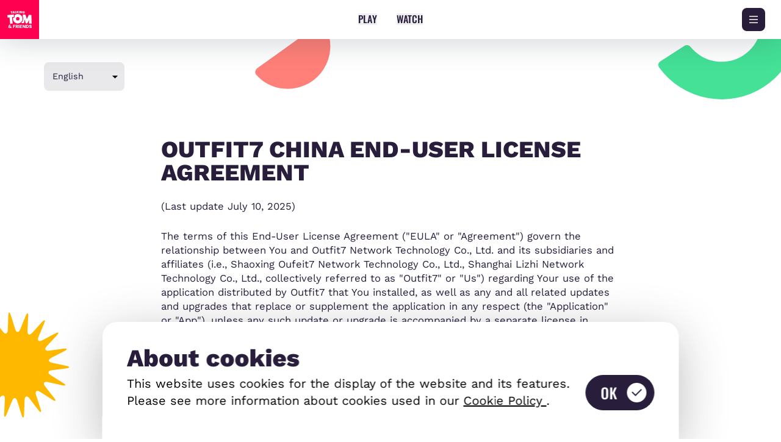

--- FILE ---
content_type: text/html; charset=utf-8
request_url: https://talkingtomandfriends.com/eula-o7-networktech/en
body_size: 62757
content:
<!DOCTYPE html><html  lang="en"><head><meta charset="utf-8">
<meta name="viewport" content="width=device-width, initial-scale=1">
<title>OUTFIT7 CHINA END-USER LICENSE AGREEMENT</title>
<style>*,:after,:before{--tw-border-spacing-x:0;--tw-border-spacing-y:0;--tw-translate-x:0;--tw-translate-y:0;--tw-rotate:0;--tw-skew-x:0;--tw-skew-y:0;--tw-scale-x:1;--tw-scale-y:1;--tw-pan-x: ;--tw-pan-y: ;--tw-pinch-zoom: ;--tw-scroll-snap-strictness:proximity;--tw-gradient-from-position: ;--tw-gradient-via-position: ;--tw-gradient-to-position: ;--tw-ordinal: ;--tw-slashed-zero: ;--tw-numeric-figure: ;--tw-numeric-spacing: ;--tw-numeric-fraction: ;--tw-ring-inset: ;--tw-ring-offset-width:0px;--tw-ring-offset-color:#fff;--tw-ring-color:rgba(59,130,246,.5);--tw-ring-offset-shadow:0 0 #0000;--tw-ring-shadow:0 0 #0000;--tw-shadow:0 0 #0000;--tw-shadow-colored:0 0 #0000;--tw-blur: ;--tw-brightness: ;--tw-contrast: ;--tw-grayscale: ;--tw-hue-rotate: ;--tw-invert: ;--tw-saturate: ;--tw-sepia: ;--tw-drop-shadow: ;--tw-backdrop-blur: ;--tw-backdrop-brightness: ;--tw-backdrop-contrast: ;--tw-backdrop-grayscale: ;--tw-backdrop-hue-rotate: ;--tw-backdrop-invert: ;--tw-backdrop-opacity: ;--tw-backdrop-saturate: ;--tw-backdrop-sepia: ;--tw-contain-size: ;--tw-contain-layout: ;--tw-contain-paint: ;--tw-contain-style: }::backdrop{--tw-border-spacing-x:0;--tw-border-spacing-y:0;--tw-translate-x:0;--tw-translate-y:0;--tw-rotate:0;--tw-skew-x:0;--tw-skew-y:0;--tw-scale-x:1;--tw-scale-y:1;--tw-pan-x: ;--tw-pan-y: ;--tw-pinch-zoom: ;--tw-scroll-snap-strictness:proximity;--tw-gradient-from-position: ;--tw-gradient-via-position: ;--tw-gradient-to-position: ;--tw-ordinal: ;--tw-slashed-zero: ;--tw-numeric-figure: ;--tw-numeric-spacing: ;--tw-numeric-fraction: ;--tw-ring-inset: ;--tw-ring-offset-width:0px;--tw-ring-offset-color:#fff;--tw-ring-color:rgba(59,130,246,.5);--tw-ring-offset-shadow:0 0 #0000;--tw-ring-shadow:0 0 #0000;--tw-shadow:0 0 #0000;--tw-shadow-colored:0 0 #0000;--tw-blur: ;--tw-brightness: ;--tw-contrast: ;--tw-grayscale: ;--tw-hue-rotate: ;--tw-invert: ;--tw-saturate: ;--tw-sepia: ;--tw-drop-shadow: ;--tw-backdrop-blur: ;--tw-backdrop-brightness: ;--tw-backdrop-contrast: ;--tw-backdrop-grayscale: ;--tw-backdrop-hue-rotate: ;--tw-backdrop-invert: ;--tw-backdrop-opacity: ;--tw-backdrop-saturate: ;--tw-backdrop-sepia: ;--tw-contain-size: ;--tw-contain-layout: ;--tw-contain-paint: ;--tw-contain-style: }/*! tailwindcss v3.4.17 | MIT License | https://tailwindcss.com*/*,:after,:before{border:0 solid;box-sizing:border-box}:after,:before{--tw-content:""}:host,html{line-height:1.5;-webkit-text-size-adjust:100%;font-family:ui-sans-serif,system-ui,sans-serif,Apple Color Emoji,Segoe UI Emoji,Segoe UI Symbol,Noto Color Emoji;font-feature-settings:normal;font-variation-settings:normal;-moz-tab-size:4;-o-tab-size:4;tab-size:4;-webkit-tap-highlight-color:transparent}body{line-height:inherit;margin:0}hr{border-top-width:1px;color:inherit;height:0}abbr:where([title]){-webkit-text-decoration:underline dotted;text-decoration:underline dotted}h1,h2,h3,h4,h5,h6{font-size:inherit;font-weight:inherit}a{color:inherit;text-decoration:inherit}b,strong{font-weight:bolder}code,kbd,pre,samp{font-family:ui-monospace,SFMono-Regular,Menlo,Monaco,Consolas,Liberation Mono,Courier New,monospace;font-feature-settings:normal;font-size:1em;font-variation-settings:normal}small{font-size:80%}sub,sup{font-size:75%;line-height:0;position:relative;vertical-align:baseline}sub{bottom:-.25em}sup{top:-.5em}table{border-collapse:collapse;border-color:inherit;text-indent:0}button,input,optgroup,select,textarea{color:inherit;font-family:inherit;font-feature-settings:inherit;font-size:100%;font-variation-settings:inherit;font-weight:inherit;letter-spacing:inherit;line-height:inherit;margin:0;padding:0}button,select{text-transform:none}button,input:where([type=button]),input:where([type=reset]),input:where([type=submit]){-webkit-appearance:button;background-color:transparent;background-image:none}:-moz-focusring{outline:auto}:-moz-ui-invalid{box-shadow:none}progress{vertical-align:baseline}::-webkit-inner-spin-button,::-webkit-outer-spin-button{height:auto}[type=search]{-webkit-appearance:textfield;outline-offset:-2px}::-webkit-search-decoration{-webkit-appearance:none}::-webkit-file-upload-button{-webkit-appearance:button;font:inherit}summary{display:list-item}blockquote,dd,dl,figure,h1,h2,h3,h4,h5,h6,hr,p,pre{margin:0}fieldset{margin:0}fieldset,legend{padding:0}menu,ol,ul{list-style:none;margin:0;padding:0}dialog{padding:0}textarea{resize:vertical}input::-moz-placeholder,textarea::-moz-placeholder{color:#9ca3af;opacity:1}input::placeholder,textarea::placeholder{color:#9ca3af;opacity:1}[role=button],button{cursor:pointer}:disabled{cursor:default}audio,canvas,embed,iframe,img,object,svg,video{display:block;vertical-align:middle}img,video{height:auto;max-width:100%}[hidden]:where(:not([hidden=until-found])){display:none}[multiple],[type=date],[type=datetime-local],[type=email],[type=month],[type=number],[type=password],[type=search],[type=tel],[type=text],[type=time],[type=url],[type=week],input:where(:not([type])),select,textarea{-webkit-appearance:none;-moz-appearance:none;appearance:none;background-color:#fff;border-color:#6b7280;border-radius:0;border-width:1px;font-size:1rem;line-height:1.5rem;padding:.5rem .75rem;--tw-shadow:0 0 #0000}[multiple]:focus,[type=date]:focus,[type=datetime-local]:focus,[type=email]:focus,[type=month]:focus,[type=number]:focus,[type=password]:focus,[type=search]:focus,[type=tel]:focus,[type=text]:focus,[type=time]:focus,[type=url]:focus,[type=week]:focus,input:where(:not([type])):focus,select:focus,textarea:focus{outline:2px solid transparent;outline-offset:2px;--tw-ring-inset:var(--tw-empty, );--tw-ring-offset-width:0px;--tw-ring-offset-color:#fff;--tw-ring-color:#2563eb;--tw-ring-offset-shadow:var(--tw-ring-inset) 0 0 0 var(--tw-ring-offset-width) var(--tw-ring-offset-color);--tw-ring-shadow:var(--tw-ring-inset) 0 0 0 calc(1px + var(--tw-ring-offset-width)) var(--tw-ring-color);border-color:#2563eb;box-shadow:var(--tw-ring-offset-shadow),var(--tw-ring-shadow),var(--tw-shadow)}input::-moz-placeholder,textarea::-moz-placeholder{color:#6b7280;opacity:1}input::placeholder,textarea::placeholder{color:#6b7280;opacity:1}::-webkit-datetime-edit-fields-wrapper{padding:0}::-webkit-date-and-time-value{min-height:1.5em;text-align:inherit}::-webkit-datetime-edit{display:inline-flex}::-webkit-datetime-edit,::-webkit-datetime-edit-day-field,::-webkit-datetime-edit-hour-field,::-webkit-datetime-edit-meridiem-field,::-webkit-datetime-edit-millisecond-field,::-webkit-datetime-edit-minute-field,::-webkit-datetime-edit-month-field,::-webkit-datetime-edit-second-field,::-webkit-datetime-edit-year-field{padding-bottom:0;padding-top:0}select{background-image:url("data:image/svg+xml;charset=utf-8,%3Csvg xmlns='http://www.w3.org/2000/svg' fill='none' viewBox='0 0 20 20'%3E%3Cpath stroke='%236b7280' stroke-linecap='round' stroke-linejoin='round' stroke-width='1.5' d='m6 8 4 4 4-4'/%3E%3C/svg%3E");background-position:right .5rem center;background-repeat:no-repeat;background-size:1.5em 1.5em;padding-right:2.5rem;-webkit-print-color-adjust:exact;print-color-adjust:exact}[multiple],[size]:where(select:not([size="1"])){background-image:none;background-position:0 0;background-repeat:unset;background-size:initial;padding-right:.75rem;-webkit-print-color-adjust:unset;print-color-adjust:unset}[type=checkbox],[type=radio]{-webkit-appearance:none;-moz-appearance:none;appearance:none;background-color:#fff;background-origin:border-box;border-color:#6b7280;border-width:1px;color:#2563eb;display:inline-block;flex-shrink:0;height:1rem;padding:0;-webkit-print-color-adjust:exact;print-color-adjust:exact;-webkit-user-select:none;-moz-user-select:none;user-select:none;vertical-align:middle;width:1rem;--tw-shadow:0 0 #0000}[type=checkbox]{border-radius:0}[type=radio]{border-radius:100%}[type=checkbox]:focus,[type=radio]:focus{outline:2px solid transparent;outline-offset:2px;--tw-ring-inset:var(--tw-empty, );--tw-ring-offset-width:2px;--tw-ring-offset-color:#fff;--tw-ring-color:#2563eb;--tw-ring-offset-shadow:var(--tw-ring-inset) 0 0 0 var(--tw-ring-offset-width) var(--tw-ring-offset-color);--tw-ring-shadow:var(--tw-ring-inset) 0 0 0 calc(2px + var(--tw-ring-offset-width)) var(--tw-ring-color);box-shadow:var(--tw-ring-offset-shadow),var(--tw-ring-shadow),var(--tw-shadow)}[type=checkbox]:checked,[type=radio]:checked{background-color:currentColor;background-position:50%;background-repeat:no-repeat;background-size:100% 100%;border-color:transparent}[type=checkbox]:checked{background-image:url("data:image/svg+xml;charset=utf-8,%3Csvg xmlns='http://www.w3.org/2000/svg' fill='%23fff' viewBox='0 0 16 16'%3E%3Cpath d='M12.207 4.793a1 1 0 0 1 0 1.414l-5 5a1 1 0 0 1-1.414 0l-2-2a1 1 0 0 1 1.414-1.414L6.5 9.086l4.293-4.293a1 1 0 0 1 1.414 0'/%3E%3C/svg%3E")}@media (forced-colors:active){[type=checkbox]:checked{-webkit-appearance:auto;-moz-appearance:auto;appearance:auto}}[type=radio]:checked{background-image:url("data:image/svg+xml;charset=utf-8,%3Csvg xmlns='http://www.w3.org/2000/svg' fill='%23fff' viewBox='0 0 16 16'%3E%3Ccircle cx='8' cy='8' r='3'/%3E%3C/svg%3E")}@media (forced-colors:active){[type=radio]:checked{-webkit-appearance:auto;-moz-appearance:auto;appearance:auto}}[type=checkbox]:checked:focus,[type=checkbox]:checked:hover,[type=radio]:checked:focus,[type=radio]:checked:hover{background-color:currentColor;border-color:transparent}[type=checkbox]:indeterminate{background-color:currentColor;background-image:url("data:image/svg+xml;charset=utf-8,%3Csvg xmlns='http://www.w3.org/2000/svg' fill='none' viewBox='0 0 16 16'%3E%3Cpath stroke='%23fff' stroke-linecap='round' stroke-linejoin='round' stroke-width='2' d='M4 8h8'/%3E%3C/svg%3E");background-position:50%;background-repeat:no-repeat;background-size:100% 100%;border-color:transparent}@media (forced-colors:active){[type=checkbox]:indeterminate{-webkit-appearance:auto;-moz-appearance:auto;appearance:auto}}[type=checkbox]:indeterminate:focus,[type=checkbox]:indeterminate:hover{background-color:currentColor;border-color:transparent}[type=file]{background:unset;border-color:inherit;border-radius:0;border-width:0;font-size:unset;line-height:inherit;padding:0}[type=file]:focus{outline:1px solid ButtonText;outline:1px auto -webkit-focus-ring-color}.prose{font-size:4.3vw;line-height:6vw;--tw-text-opacity:1;color:rgb(40 30 60/var(--tw-text-opacity,1))}@media (min-width:768px){.prose{font-size:1.3vw;line-height:1.8vw}}.prose.disclosure{font-size:4vw;line-height:6vw}@media (min-width:768px){.prose.disclosure{font-size:1vw;line-height:1.5vw}}.prose *+:not(br){margin-bottom:7vw;margin-top:7vw}@media (min-width:768px){.prose *+:not(br){margin-bottom:2vw;margin-top:2vw}}.prose :last-child{margin-bottom:0}.prose ul{list-style-type:disc;padding-left:4vw}@media (min-width:768px){.prose ul{padding-left:1vw}}.prose ol{list-style-type:decimal;padding-left:4vw}@media (min-width:768px){.prose ol{padding-left:1vw}}.prose ol ol,.prose ol ul,.prose ul ol,.prose ul ul{padding-left:2vw}.prose li{margin-bottom:2vw;margin-top:2vw}@media (min-width:768px){.prose li{margin-bottom:.5vw;margin-top:.5vw}}.prose li>:not(ul){display:inline}.prose h1 a,.prose h2 a,.prose h3 a,.prose h4 a,.prose h5 a,.prose h6 a{letter-spacing:-.01em;overflow-wrap:break-word;--tw-text-opacity:1;color:rgb(40 30 60/var(--tw-text-opacity,1));-webkit-hyphens:auto;hyphens:auto;text-decoration-line:none}.prose h1{font-size:10vw;font-weight:800;line-height:1;margin-top:16vw;overflow-wrap:break-word}@media (min-width:768px){.prose h1{font-size:3vw;margin-top:5vw}}.prose h1{-webkit-hyphens:auto;hyphens:auto}.prose h2{font-size:8vw;font-weight:800;line-height:1;margin-top:14vw}@media (min-width:768px){.prose h2{font-size:2vw;margin-top:4vw}}.prose h3{font-size:7vw;font-weight:800;line-height:8.5vw;margin-top:10vw}@media (min-width:768px){.prose h3{font-size:1.75vw;line-height:1;margin-top:4vw}}.prose h4{font-size:5vw;font-weight:800;line-height:6vw;margin-top:10vw}@media (min-width:768px){.prose h4{font-size:1.5vw;line-height:1.875vw;margin-top:4vw}}.prose h1+div h3,.prose h2+h3,.prose h3+h4,.prose.disclosure :first-child{margin-top:0}@media (min-width:768px){.prose h1+div h3,.prose h2+h3,.prose h3+h4,.prose.disclosure :first-child{margin-top:0}}.prose blockquote{border-left-width:2vw;margin-bottom:16vw;margin-top:16vw;--tw-border-opacity:1;border-color:rgb(255 0 80/var(--tw-border-opacity,1));font-size:7.5vw;font-weight:800;letter-spacing:-.01em;line-height:8.5vw;padding-bottom:5vw;padding-left:8vw;padding-top:5vw}@media (min-width:768px){.prose blockquote{border-left-width:.5vw;font-size:2.5vw;line-height:2.5vw;margin-bottom:5vw;margin-left:1vw;margin-top:5vw;padding-bottom:1.25vw;padding-left:3vw;padding-top:1.25vw}}.prose a{overflow-wrap:break-word;--tw-text-opacity:1;color:rgb(0 102 255/var(--tw-text-opacity,1));-webkit-hyphens:auto;hyphens:auto;text-decoration-line:underline;transition-duration:.1s}.prose a:hover{opacity:.75}.prose em{font-style:italic}.prose b,.prose strong{font-weight:700}.prose table{border-collapse:collapse;border-color:#281e3c33;border-width:1px}.prose table th{text-align:left}.prose table td,.prose table th{border-color:#281e3c33;border-width:1px;padding:1vw}@media (min-width:768px){.prose table td,.prose table th{padding-bottom:.5vw;padding-top:.5vw}}.container{width:100%}@media (min-width:576px){.container{max-width:576px}}@media (min-width:640px){.container{max-width:640px}}@media (min-width:768px){.container{max-width:768px}}@media (min-width:1024px){.container{max-width:1024px}}@media (min-width:1280px){.container{max-width:1280px}}@media (min-width:1536px){.container{max-width:1536px}}@media (min-width:1800px){.container{max-width:1800px}}.aspect-h-1{--tw-aspect-h:1}.aspect-h-16{--tw-aspect-h:16}.aspect-h-32{--tw-aspect-h:32}.aspect-h-9{--tw-aspect-h:9}.aspect-w-1{padding-bottom:calc(var(--tw-aspect-h)/var(--tw-aspect-w)*100%);position:relative;--tw-aspect-w:1}.aspect-w-1>*{bottom:0;height:100%;left:0;position:absolute;right:0;top:0;width:100%}.aspect-w-16{padding-bottom:calc(var(--tw-aspect-h)/var(--tw-aspect-w)*100%);position:relative;--tw-aspect-w:16}.aspect-w-16>*{bottom:0;height:100%;left:0;position:absolute;right:0;top:0;width:100%}.aspect-w-21{padding-bottom:calc(var(--tw-aspect-h)/var(--tw-aspect-w)*100%);position:relative;--tw-aspect-w:21}.aspect-w-21>*{bottom:0;height:100%;left:0;position:absolute;right:0;top:0;width:100%}.aspect-w-9{padding-bottom:calc(var(--tw-aspect-h)/var(--tw-aspect-w)*100%);position:relative;--tw-aspect-w:9}.aspect-w-9>*{bottom:0;height:100%;left:0;position:absolute;right:0;top:0;width:100%}.sr-only{height:1px;margin:-1px;overflow:hidden;padding:0;position:absolute;width:1px;clip:rect(0,0,0,0);border-width:0;white-space:nowrap}.pointer-events-none{pointer-events:none}.visible{visibility:visible}.invisible{visibility:hidden}.static{position:static}.fixed{position:fixed}.absolute{position:absolute}.relative{position:relative}.sticky{position:sticky}.inset-0{top:0;right:0;bottom:0;left:0}.inset-x-0{left:0;right:0}.-bottom-\[100vw\]{bottom:-100vw}.-bottom-\[11vw\]{bottom:-11vw}.-bottom-\[13vw\]{bottom:-13vw}.-bottom-\[15vw\]{bottom:-15vw}.-bottom-\[350vw\]{bottom:-350vw}.-bottom-\[5\.3vw\]{bottom:-5.3vw}.-bottom-\[50vw\]{bottom:-50vw}.-bottom-\[70vw\]{bottom:-70vw}.-bottom-\[75vw\]{bottom:-75vw}.-bottom-\[80vw\]{bottom:-80vw}.-left-\[0\.5vw\]{left:-.5vw}.-left-\[10\.5vw\]{left:-10.5vw}.-left-\[10vw\]{left:-10vw}.-left-\[17\.5vw\]{left:-17.5vw}.-left-\[17vw\]{left:-17vw}.-left-\[26vw\]{left:-26vw}.-left-\[2vw\]{left:-2vw}.-left-\[32vw\]{left:-32vw}.-left-\[3vw\]{left:-3vw}.-left-\[40vw\]{left:-40vw}.-left-\[50vw\]{left:-50vw}.-left-\[5vw\]{left:-5vw}.-left-\[70vw\]{left:-70vw}.-left-\[7vw\]{left:-7vw}.-left-\[8vw\]{left:-8vw}.-left-\[9vw\]{left:-9vw}.-right-\[0\.2vw\]{right:-.2vw}.-right-\[0\.5vw\]{right:-.5vw}.-right-\[10vw\]{right:-10vw}.-right-\[12vw\]{right:-12vw}.-right-\[13vw\]{right:-13vw}.-right-\[15\.5vw\]{right:-15.5vw}.-right-\[18vw\]{right:-18vw}.-right-\[1vw\]{right:-1vw}.-right-\[20vw\]{right:-20vw}.-right-\[2vw\]{right:-2vw}.-right-\[30vw\]{right:-30vw}.-right-\[34vw\]{right:-34vw}.-right-\[39vw\]{right:-39vw}.-right-\[3vw\]{right:-3vw}.-right-\[7vw\]{right:-7vw}.-right-\[8vw\]{right:-8vw}.-top-\[15vw\]{top:-15vw}.-top-\[16vw\]{top:-16vw}.-top-\[18vw\]{top:-18vw}.-top-\[20vw\]{top:-20vw}.-top-\[36vw\]{top:-36vw}.-top-\[4vw\]{top:-4vw}.-top-\[5\.3vw\]{top:-5.3vw}.-top-\[5vw\]{top:-5vw}.-top-\[6vw\]{top:-6vw}.-top-\[8\.5vw\]{top:-8.5vw}.-top-\[9vw\]{top:-9vw}.bottom-0{bottom:0}.bottom-\[-12vw\]{bottom:-12vw}.bottom-\[-15vw\]{bottom:-15vw}.bottom-\[-17vw\]{bottom:-17vw}.bottom-\[-195vw\]{bottom:-195vw}.bottom-\[-1vw\]{bottom:-1vw}.bottom-\[-22vw\]{bottom:-22vw}.bottom-\[-24vw\]{bottom:-24vw}.bottom-\[-2vw\]{bottom:-2vw}.bottom-\[-30vw\]{bottom:-30vw}.bottom-\[-5vw\]{bottom:-5vw}.bottom-\[0vw\]{bottom:0}.bottom-\[103vw\]{bottom:103vw}.bottom-\[104vw\]{bottom:104vw}.bottom-\[10vw\]{bottom:10vw}.bottom-\[145vw\]{bottom:145vw}.bottom-\[17vw\]{bottom:17vw}.bottom-\[1vw\]{bottom:1vw}.bottom-\[2\.5vw\]{bottom:2.5vw}.bottom-\[20vw\]{bottom:20vw}.bottom-\[24vw\]{bottom:24vw}.bottom-\[27vw\]{bottom:27vw}.bottom-\[2vw\]{bottom:2vw}.bottom-\[3\.25vw\]{bottom:3.25vw}.bottom-\[39vw\]{bottom:39vw}.bottom-\[4vw\]{bottom:4vw}.bottom-\[59vw\]{bottom:59vw}.bottom-\[5vw\]{bottom:5vw}.bottom-\[7\.5vw\]{bottom:7.5vw}.bottom-\[7vw\]{bottom:7vw}.bottom-\[8vw\]{bottom:8vw}.left-0{left:0}.left-1\/2{left:50%}.left-\[-10vw\]{left:-10vw}.left-\[-11vw\]{left:-11vw}.left-\[-12vw\]{left:-12vw}.left-\[-15vw\]{left:-15vw}.left-\[-22vw\]{left:-22vw}.left-\[-2vw\]{left:-2vw}.left-\[-4\.8vw\]{left:-4.8vw}.left-\[-40vw\]{left:-40vw}.left-\[-43\.75vw\]{left:-43.75vw}.left-\[-55vw\]{left:-55vw}.left-\[-6vw\]{left:-6vw}.left-\[-8vw\]{left:-8vw}.left-\[-9vw\]{left:-9vw}.left-\[0vw\]{left:0}.left-\[10vw\]{left:10vw}.left-\[16vw\]{left:16vw}.left-\[1vw\]{left:1vw}.left-\[2\.5vw\]{left:2.5vw}.left-\[2\.8vw\]{left:2.8vw}.left-\[20\.25vw\]{left:20.25vw}.left-\[20vw\]{left:20vw}.left-\[28vw\]{left:28vw}.left-\[2vw\]{left:2vw}.left-\[30vw\]{left:30vw}.left-\[34vw\]{left:34vw}.left-\[4\.2vw\]{left:4.2vw}.left-\[4vw\]{left:4vw}.left-\[50vw\]{left:50vw}.left-\[5vw\]{left:5vw}.left-\[7vw\]{left:7vw}.left-\[8vw\]{left:8vw}.left-\[9vw\]{left:9vw}.left-auto{left:auto}.right-0{right:0}.right-\[-10vw\]{right:-10vw}.right-\[-13vw\]{right:-13vw}.right-\[-14vw\]{right:-14vw}.right-\[-3vw\]{right:-3vw}.right-\[-6vw\]{right:-6vw}.right-\[10vw\]{right:10vw}.right-\[11vw\]{right:11vw}.right-\[12vw\]{right:12vw}.right-\[13vw\]{right:13vw}.right-\[14vw\]{right:14vw}.right-\[1vw\]{right:1vw}.right-\[20\.25vw\]{right:20.25vw}.right-\[20vw\]{right:20vw}.right-\[26vw\]{right:26vw}.right-\[28vw\]{right:28vw}.right-\[2vw\]{right:2vw}.right-\[30vw\]{right:30vw}.right-\[3vw\]{right:3vw}.right-\[4vw\]{right:4vw}.right-\[5vw\]{right:5vw}.right-\[6\.25vw\]{right:6.25vw}.right-\[6vw\]{right:6vw}.right-\[7\.5vw\]{right:7.5vw}.right-\[7vw\]{right:7vw}.right-\[8vw\]{right:8vw}.top-0{top:0}.top-1\/2{top:50%}.top-1\/4{top:25%}.top-\[-12vw\]{top:-12vw}.top-\[-19\.5vw\]{top:-19.5vw}.top-\[-7vw\]{top:-7vw}.top-\[100vw\]{top:100vw}.top-\[108vw\]{top:108vw}.top-\[10vw\]{top:10vw}.top-\[110vw\]{top:110vw}.top-\[12vw\]{top:12vw}.top-\[130vw\]{top:130vw}.top-\[132vw\]{top:132vw}.top-\[13vw\]{top:13vw}.top-\[144vw\]{top:144vw}.top-\[14vw\]{top:14vw}.top-\[15vw\]{top:15vw}.top-\[16vw\]{top:16vw}.top-\[17\.5vw\]{top:17.5vw}.top-\[17vw\]{top:17vw}.top-\[18\.5vw\]{top:18.5vw}.top-\[18vw\]{top:18vw}.top-\[1vw\]{top:1vw}.top-\[2\.5vw\]{top:2.5vw}.top-\[20vw\]{top:20vw}.top-\[22\.5vw\]{top:22.5vw}.top-\[23vw\]{top:23vw}.top-\[28vw\]{top:28vw}.top-\[29vw\]{top:29vw}.top-\[2vw\]{top:2vw}.top-\[3\.25vw\]{top:3.25vw}.top-\[32vw\]{top:32vw}.top-\[35vw\]{top:35vw}.top-\[37vw\]{top:37vw}.top-\[3vw\]{top:3vw}.top-\[40\.75vw\]{top:40.75vw}.top-\[42vw\]{top:42vw}.top-\[46\.5vw\]{top:46.5vw}.top-\[4vw\]{top:4vw}.top-\[58vw\]{top:58vw}.top-\[5vw\]{top:5vw}.top-\[60vw\]{top:60vw}.top-\[64vw\]{top:64vw}.top-\[6vw\]{top:6vw}.top-\[72\.5vw\]{top:72.5vw}.top-\[72vw\]{top:72vw}.top-\[7vw\]{top:7vw}.top-\[8vw\]{top:8vw}.top-\[93vw\]{top:93vw}.-z-0{z-index:0}.-z-10{z-index:-10}.z-0{z-index:0}.z-10{z-index:10}.z-20{z-index:20}.z-30{z-index:30}.z-40{z-index:40}.z-50{z-index:50}.z-\[1\]{z-index:1}.z-\[2\]{z-index:2}.order-1{order:1}.order-2{order:2}.order-3{order:3}.col-span-10{grid-column:span 10/span 10}.col-start-2{grid-column-start:2}.m-auto{margin:auto}.\!my-0{margin-bottom:0!important;margin-top:0!important}.mx-\[11vw\]{margin-left:11vw;margin-right:11vw}.mx-auto{margin-left:auto;margin-right:auto}.my-8{margin-bottom:2rem;margin-top:2rem}.my-\[14\.25vw\]{margin-bottom:14.25vw;margin-top:14.25vw}.my-\[16vw\]{margin-bottom:16vw;margin-top:16vw}.my-\[3vw\]{margin-bottom:3vw;margin-top:3vw}.my-\[5vw\]{margin-bottom:5vw;margin-top:5vw}.my-\[6vw\]{margin-bottom:6vw;margin-top:6vw}.my-auto{margin-bottom:auto;margin-top:auto}.-mb-1\.5{margin-bottom:-.375rem}.-mb-2{margin-bottom:-.5rem}.-mb-\[24vw\]{margin-bottom:-24vw}.-mb-\[5vw\]{margin-bottom:-5vw}.-mb-\[7vw\]{margin-bottom:-7vw}.-mb-px{margin-bottom:-1px}.-ml-\[5vw\]{margin-left:-5vw}.-mt-\[12vw\]{margin-top:-12vw}.-mt-px{margin-top:-1px}.mb-4{margin-bottom:1rem}.mb-\[10\.5vw\]{margin-bottom:10.5vw}.mb-\[10vw\]{margin-bottom:10vw}.mb-\[11vw\]{margin-bottom:11vw}.mb-\[12\.5vw\]{margin-bottom:12.5vw}.mb-\[12vw\]{margin-bottom:12vw}.mb-\[13\.5vw\]{margin-bottom:13.5vw}.mb-\[13vw\]{margin-bottom:13vw}.mb-\[14vw\]{margin-bottom:14vw}.mb-\[15vw\]{margin-bottom:15vw}.mb-\[16vw\]{margin-bottom:16vw}.mb-\[20vw\]{margin-bottom:20vw}.mb-\[25vw\]{margin-bottom:25vw}.mb-\[2vw\]{margin-bottom:2vw}.mb-\[30vw\]{margin-bottom:30vw}.mb-\[3vw\]{margin-bottom:3vw}.mb-\[44vw\]{margin-bottom:44vw}.mb-\[4vw\]{margin-bottom:4vw}.mb-\[5\.6vw\]{margin-bottom:5.6vw}.mb-\[5vw\]{margin-bottom:5vw}.mb-\[6vw\]{margin-bottom:6vw}.mb-\[7\.5vw\]{margin-bottom:7.5vw}.mb-\[8vw\]{margin-bottom:8vw}.ml-3{margin-left:.75rem}.ml-\[1\.5vw\]{margin-left:1.5vw}.ml-\[1vw\]{margin-left:1vw}.ml-\[2vw\]{margin-left:2vw}.ml-\[3\.5vw\]{margin-left:3.5vw}.ml-\[4vw\]{margin-left:4vw}.ml-\[8vw\]{margin-left:8vw}.ml-auto{margin-left:auto}.mr-2{margin-right:.5rem}.mr-\[-10vw\]{margin-right:-10vw}.mr-\[0\.7vw\]{margin-right:.7vw}.mr-\[1vw\]{margin-right:1vw}.mr-\[3vw\]{margin-right:3vw}.mr-\[4\.5vw\]{margin-right:4.5vw}.mr-\[4vw\]{margin-right:4vw}.mr-\[6vw\]{margin-right:6vw}.mr-\[8vw\]{margin-right:8vw}.mr-auto{margin-right:auto}.mt-0{margin-top:0}.mt-2{margin-top:.5rem}.mt-\[-20vw\]{margin-top:-20vw}.mt-\[-4vw\]{margin-top:-4vw}.mt-\[10vw\]{margin-top:10vw}.mt-\[11vw\]{margin-top:11vw}.mt-\[12vw\]{margin-top:12vw}.mt-\[13\.5vw\]{margin-top:13.5vw}.mt-\[13vw\]{margin-top:13vw}.mt-\[14\.5vw\]{margin-top:14.5vw}.mt-\[15vw\]{margin-top:15vw}.mt-\[16vw\]{margin-top:16vw}.mt-\[18vw\]{margin-top:18vw}.mt-\[2\.75vw\]{margin-top:2.75vw}.mt-\[20vw\]{margin-top:20vw}.mt-\[24vw\]{margin-top:24vw}.mt-\[25vw\]{margin-top:25vw}.mt-\[2vw\]{margin-top:2vw}.mt-\[3vw\]{margin-top:3vw}.mt-\[4\.5vw\]{margin-top:4.5vw}.mt-\[40vw\]{margin-top:40vw}.mt-\[4vw\]{margin-top:4vw}.mt-\[5vw\]{margin-top:5vw}.mt-\[6vw\]{margin-top:6vw}.mt-\[7\.5vw\]{margin-top:7.5vw}.mt-\[7vw\]{margin-top:7vw}.mt-\[80vw\]{margin-top:80vw}.mt-\[8vw\]{margin-top:8vw}.mt-\[9vw\]{margin-top:9vw}.mt-auto{margin-top:auto}.line-clamp-2{-webkit-line-clamp:2}.line-clamp-2,.line-clamp-3{display:-webkit-box;overflow:hidden;-webkit-box-orient:vertical}.line-clamp-3{-webkit-line-clamp:3}.block{display:block}.inline-block{display:inline-block}.flex{display:flex}.inline-flex{display:inline-flex}.table{display:table}.grid{display:grid}.hidden{display:none}.h-0{height:0}.h-1\/2{height:50%}.h-8{height:2rem}.h-\[0\.5vw\]{height:.5vw}.h-\[1\.25vw\]{height:1.25vw}.h-\[10vw\]{height:10vw}.h-\[11\.25vw\]{height:11.25vw}.h-\[11vw\]{height:11vw}.h-\[124vw\]{height:124vw}.h-\[128vw\]{height:128vw}.h-\[13\.23vw\]{height:13.23vw}.h-\[13\.625vw\]{height:13.625vw}.h-\[14vw\]{height:14vw}.h-\[150vw\]{height:150vw}.h-\[15vw\]{height:15vw}.h-\[160vw\]{height:160vw}.h-\[165vw\]{height:165vw}.h-\[16vw\]{height:16vw}.h-\[171vw\]{height:171vw}.h-\[172vw\]{height:172vw}.h-\[20vw\]{height:20vw}.h-\[220vw\]{height:220vw}.h-\[22vw\]{height:22vw}.h-\[24vw\]{height:24vw}.h-\[2px\]{height:2px}.h-\[3\.125vw\]{height:3.125vw}.h-\[3\.8vw\]{height:3.8vw}.h-\[30vw\]{height:30vw}.h-\[32vw\]{height:32vw}.h-\[35\.75vw\]{height:35.75vw}.h-\[37\.5vw\]{height:37.5vw}.h-\[40vw\]{height:40vw}.h-\[42\.5vw\]{height:42.5vw}.h-\[49vw\]{height:49vw}.h-\[4vw\]{height:4vw}.h-\[500vh\]{height:500vh}.h-\[52vw\]{height:52vw}.h-\[5vw\]{height:5vw}.h-\[62vw\]{height:62vw}.h-\[66vw\]{height:66vw}.h-\[6vw\]{height:6vw}.h-\[7\.5vw\]{height:7.5vw}.h-\[72\.5vw\]{height:72.5vw}.h-\[75vw\]{height:75vw}.h-\[7vw\]{height:7vw}.h-\[8\.5vw\]{height:8.5vw}.h-\[80vw\]{height:80vw}.h-\[81vw\]{height:81vw}.h-\[83vw\]{height:83vw}.h-\[88vw\]{height:88vw}.h-\[8vw\]{height:8vw}.h-\[91vw\]{height:91vw}.h-\[98\.5vw\]{height:98.5vw}.h-\[calc\(100vh-16vw\)\]{height:calc(100vh - 16vw)}.h-auto{height:auto}.h-fit{height:-moz-fit-content;height:fit-content}.h-full{height:100%}.h-screen{height:100vh}.max-h-\[115vw\]{max-height:115vw}.max-h-\[150vw\]{max-height:150vw}.max-h-\[60\%\]{max-height:60%}.max-h-\[calc\(100vh-24vw\)\]{max-height:calc(100vh - 24vw)}.max-h-\[calc\(100vh-5vw\)\]{max-height:calc(100vh - 5vw)}.min-h-\[128vw\]{min-height:128vw}.min-h-\[192px\]{min-height:192px}.min-h-\[calc\(100vh-16vw\)\]{min-height:calc(100vh - 16vw)}.min-h-full{min-height:100%}.\!w-\[64vw\]{width:64vw!important}.w-0{width:0}.w-8{width:2rem}.w-\[1\.25vw\]{width:1.25vw}.w-\[100vh\]{width:100vh}.w-\[10vw\]{width:10vw}.w-\[11vw\]{width:11vw}.w-\[120\%\]{width:120%}.w-\[13\.5vw\]{width:13.5vw}.w-\[13\.625vw\]{width:13.625vw}.w-\[13vw\]{width:13vw}.w-\[14vw\]{width:14vw}.w-\[150vw\]{width:150vw}.w-\[15vw\]{width:15vw}.w-\[16\.25vw\]{width:16.25vw}.w-\[160vw\]{width:160vw}.w-\[16vw\]{width:16vw}.w-\[180vw\]{width:180vw}.w-\[187\.5vw\]{width:187.5vw}.w-\[18vw\]{width:18vw}.w-\[20\.5vw\]{width:20.5vw}.w-\[20\.7vw\]{width:20.7vw}.w-\[200vw\]{width:200vw}.w-\[20vw\]{width:20vw}.w-\[21\.5vw\]{width:21.5vw}.w-\[21\.75vw\]{width:21.75vw}.w-\[210vw\]{width:210vw}.w-\[21vw\]{width:21vw}.w-\[22\.5vw\]{width:22.5vw}.w-\[22\.75vw\]{width:22.75vw}.w-\[24\.5vw\]{width:24.5vw}.w-\[24vw\]{width:24vw}.w-\[25vw\]{width:25vw}.w-\[26\.5vw\]{width:26.5vw}.w-\[26vw\]{width:26vw}.w-\[27vw\]{width:27vw}.w-\[28vw\]{width:28vw}.w-\[300vw\]{width:300vw}.w-\[308vw\]{width:308vw}.w-\[30vw\]{width:30vw}.w-\[31vw\]{width:31vw}.w-\[32\.5vw\]{width:32.5vw}.w-\[338vw\]{width:338vw}.w-\[33vw\]{width:33vw}.w-\[34vw\]{width:34vw}.w-\[35vw\]{width:35vw}.w-\[36vw\]{width:36vw}.w-\[37\.5vw\]{width:37.5vw}.w-\[387\.5vw\]{width:387.5vw}.w-\[4\.375vw\]{width:4.375vw}.w-\[4\.5vw\]{width:4.5vw}.w-\[40vw\]{width:40vw}.w-\[41\.5vw\]{width:41.5vw}.w-\[43\.5vw\]{width:43.5vw}.w-\[43vw\]{width:43vw}.w-\[44\.375vw\]{width:44.375vw}.w-\[44vw\]{width:44vw}.w-\[45vw\]{width:45vw}.w-\[46vw\]{width:46vw}.w-\[48vw\]{width:48vw}.w-\[4vw\]{width:4vw}.w-\[50\%\]{width:50%}.w-\[50vw\]{width:50vw}.w-\[51vw\]{width:51vw}.w-\[52vw\]{width:52vw}.w-\[53\.125vw\]{width:53.125vw}.w-\[53vw\]{width:53vw}.w-\[55\.5vw\]{width:55.5vw}.w-\[55vw\]{width:55vw}.w-\[5vw\]{width:5vw}.w-\[61vw\]{width:61vw}.w-\[68vw\]{width:68vw}.w-\[69vw\]{width:69vw}.w-\[6vw\]{width:6vw}.w-\[7\.5vw\]{width:7.5vw}.w-\[70vw\]{width:70vw}.w-\[75vw\]{width:75vw}.w-\[7vw\]{width:7vw}.w-\[8\.3vw\]{width:8.3vw}.w-\[80\%\]{width:80%}.w-\[81vw\]{width:81vw}.w-\[83vw\]{width:83vw}.w-\[85vw\]{width:85vw}.w-\[87vw\]{width:87vw}.w-\[8vw\]{width:8vw}.w-\[90vw\]{width:90vw}.w-\[93vw\]{width:93vw}.w-\[calc\(100\%-21vw\)\]{width:calc(100% - 21vw)}.w-\[calc\(100\%-4vw\)\]{width:calc(100% - 4vw)}.w-\[calc\(100\%-8vw\)\]{width:calc(100% - 8vw)}.w-auto{width:auto}.w-fit{width:-moz-fit-content;width:fit-content}.w-full{width:100%}.w-screen{width:100vw}.min-w-\[8vw\]{min-width:8vw}.min-w-fit{min-width:-moz-fit-content;min-width:fit-content}.min-w-full{min-width:100%}.max-w-\[100vw\]{max-width:100vw}.max-w-\[10vw\]{max-width:10vw}.max-w-\[11vw\]{max-width:11vw}.max-w-\[12\.5vw\]{max-width:12.5vw}.max-w-\[12vw\]{max-width:12vw}.max-w-\[13vw\]{max-width:13vw}.max-w-\[15vw\]{max-width:15vw}.max-w-\[16vw\]{max-width:16vw}.max-w-\[17vw\]{max-width:17vw}.max-w-\[18vw\]{max-width:18vw}.max-w-\[19vw\]{max-width:19vw}.max-w-\[22\.5vw\]{max-width:22.5vw}.max-w-\[24vw\]{max-width:24vw}.max-w-\[31vw\]{max-width:31vw}.max-w-\[32vw\]{max-width:32vw}.max-w-\[36vw\]{max-width:36vw}.max-w-\[37vw\]{max-width:37vw}.max-w-\[40vw\]{max-width:40vw}.max-w-\[41vw\]{max-width:41vw}.max-w-\[42vw\]{max-width:42vw}.max-w-\[43vw\]{max-width:43vw}.max-w-\[45\.5vw\]{max-width:45.5vw}.max-w-\[4vw\]{max-width:4vw}.max-w-\[50\%\]{max-width:50%}.max-w-\[52vw\]{max-width:52vw}.max-w-\[55vw\]{max-width:55vw}.max-w-\[56vw\]{max-width:56vw}.max-w-\[60\%\]{max-width:60%}.max-w-\[63vw\]{max-width:63vw}.max-w-\[64vw\]{max-width:64vw}.max-w-\[6vw\]{max-width:6vw}.max-w-\[7\.5vw\]{max-width:7.5vw}.max-w-\[70\%\]{max-width:70%}.max-w-\[72vw\]{max-width:72vw}.max-w-\[76vw\]{max-width:76vw}.max-w-\[7vw\]{max-width:7vw}.max-w-\[80\%\]{max-width:80%}.max-w-\[80vw\]{max-width:80vw}.max-w-\[82vw\]{max-width:82vw}.max-w-\[85vw\]{max-width:85vw}.max-w-\[86vw\]{max-width:86vw}.max-w-\[87vw\]{max-width:87vw}.max-w-\[88vw\]{max-width:88vw}.max-w-\[8vw\]{max-width:8vw}.max-w-\[90vw\]{max-width:90vw}.max-w-\[91vw\]{max-width:91vw}.max-w-\[92vw\]{max-width:92vw}.max-w-\[94\.5vw\]{max-width:94.5vw}.max-w-\[945px\]{max-width:945px}.max-w-\[96vw\]{max-width:96vw}.max-w-\[9vw\]{max-width:9vw}.max-w-full{max-width:100%}.flex-1{flex:1 1 0%}.flex-\[0_0_auto\]{flex:0 0 auto}.flex-shrink-0{flex-shrink:0}.shrink{flex-shrink:1}.shrink-0{flex-shrink:0}.flex-grow,.grow{flex-grow:1}.origin-top{transform-origin:top}.-translate-x-1\/2{--tw-translate-x:-50%}.-translate-x-1\/2,.-translate-x-1\/4{transform:translate(var(--tw-translate-x),var(--tw-translate-y)) rotate(var(--tw-rotate)) skew(var(--tw-skew-x)) skewY(var(--tw-skew-y)) scaleX(var(--tw-scale-x)) scaleY(var(--tw-scale-y))}.-translate-x-1\/4{--tw-translate-x:-25%}.-translate-x-\[2vw\]{--tw-translate-x:-2vw}.-translate-x-\[2vw\],.-translate-y-1\/2{transform:translate(var(--tw-translate-x),var(--tw-translate-y)) rotate(var(--tw-rotate)) skew(var(--tw-skew-x)) skewY(var(--tw-skew-y)) scaleX(var(--tw-scale-x)) scaleY(var(--tw-scale-y))}.-translate-y-1\/2{--tw-translate-y:-50%}.-translate-y-4{--tw-translate-y:-1rem}.-translate-y-4,.-translate-y-\[100vh\]{transform:translate(var(--tw-translate-x),var(--tw-translate-y)) rotate(var(--tw-rotate)) skew(var(--tw-skew-x)) skewY(var(--tw-skew-y)) scaleX(var(--tw-scale-x)) scaleY(var(--tw-scale-y))}.-translate-y-\[100vh\]{--tw-translate-y:-100vh}.-translate-y-\[16vw\]{--tw-translate-y:-16vw}.-translate-y-\[16vw\],.-translate-y-\[2vw\]{transform:translate(var(--tw-translate-x),var(--tw-translate-y)) rotate(var(--tw-rotate)) skew(var(--tw-skew-x)) skewY(var(--tw-skew-y)) scaleX(var(--tw-scale-x)) scaleY(var(--tw-scale-y))}.-translate-y-\[2vw\]{--tw-translate-y:-2vw}.-translate-y-\[50\%\]{--tw-translate-y:-50%}.-translate-y-\[50\%\],.-translate-y-full{transform:translate(var(--tw-translate-x),var(--tw-translate-y)) rotate(var(--tw-rotate)) skew(var(--tw-skew-x)) skewY(var(--tw-skew-y)) scaleX(var(--tw-scale-x)) scaleY(var(--tw-scale-y))}.-translate-y-full{--tw-translate-y:-100%}.translate-x-0{--tw-translate-x:0px}.translate-x-0,.translate-x-\[20\%\]{transform:translate(var(--tw-translate-x),var(--tw-translate-y)) rotate(var(--tw-rotate)) skew(var(--tw-skew-x)) skewY(var(--tw-skew-y)) scaleX(var(--tw-scale-x)) scaleY(var(--tw-scale-y))}.translate-x-\[20\%\]{--tw-translate-x:20%}.translate-x-\[30\%\]{--tw-translate-x:30%}.translate-x-\[30\%\],.translate-x-full{transform:translate(var(--tw-translate-x),var(--tw-translate-y)) rotate(var(--tw-rotate)) skew(var(--tw-skew-x)) skewY(var(--tw-skew-y)) scaleX(var(--tw-scale-x)) scaleY(var(--tw-scale-y))}.translate-x-full{--tw-translate-x:100%}.translate-y-0{--tw-translate-y:0px}.translate-y-0,.translate-y-4{transform:translate(var(--tw-translate-x),var(--tw-translate-y)) rotate(var(--tw-rotate)) skew(var(--tw-skew-x)) skewY(var(--tw-skew-y)) scaleX(var(--tw-scale-x)) scaleY(var(--tw-scale-y))}.translate-y-4{--tw-translate-y:1rem}.translate-y-\[-10vw\]{--tw-translate-y:-10vw}.translate-y-\[-10vw\],.translate-y-\[-16vw\]{transform:translate(var(--tw-translate-x),var(--tw-translate-y)) rotate(var(--tw-rotate)) skew(var(--tw-skew-x)) skewY(var(--tw-skew-y)) scaleX(var(--tw-scale-x)) scaleY(var(--tw-scale-y))}.translate-y-\[-16vw\]{--tw-translate-y:-16vw}.translate-y-\[16vw\]{--tw-translate-y:16vw}.translate-y-\[16vw\],.translate-y-\[375vw\]{transform:translate(var(--tw-translate-x),var(--tw-translate-y)) rotate(var(--tw-rotate)) skew(var(--tw-skew-x)) skewY(var(--tw-skew-y)) scaleX(var(--tw-scale-x)) scaleY(var(--tw-scale-y))}.translate-y-\[375vw\]{--tw-translate-y:375vw}.translate-y-\[50\%\]{--tw-translate-y:50%}.translate-y-\[50\%\],.translate-y-\[8vw\]{transform:translate(var(--tw-translate-x),var(--tw-translate-y)) rotate(var(--tw-rotate)) skew(var(--tw-skew-x)) skewY(var(--tw-skew-y)) scaleX(var(--tw-scale-x)) scaleY(var(--tw-scale-y))}.translate-y-\[8vw\]{--tw-translate-y:8vw}.translate-y-\[calc\(100\%-15vw\)\]{--tw-translate-y: calc(100% - 15vw) }.translate-y-\[calc\(100\%-15vw\)\],.translate-y-\[calc\(100\%-20vw\)\]{transform:translate(var(--tw-translate-x),var(--tw-translate-y)) rotate(var(--tw-rotate)) skew(var(--tw-skew-x)) skewY(var(--tw-skew-y)) scaleX(var(--tw-scale-x)) scaleY(var(--tw-scale-y))}.translate-y-\[calc\(100\%-20vw\)\]{--tw-translate-y: calc(100% - 20vw) }.translate-y-full{--tw-translate-y:100%}.-rotate-12,.translate-y-full{transform:translate(var(--tw-translate-x),var(--tw-translate-y)) rotate(var(--tw-rotate)) skew(var(--tw-skew-x)) skewY(var(--tw-skew-y)) scaleX(var(--tw-scale-x)) scaleY(var(--tw-scale-y))}.-rotate-12{--tw-rotate:-12deg}.-rotate-45{--tw-rotate:-45deg}.-rotate-45,.-rotate-90{transform:translate(var(--tw-translate-x),var(--tw-translate-y)) rotate(var(--tw-rotate)) skew(var(--tw-skew-x)) skewY(var(--tw-skew-y)) scaleX(var(--tw-scale-x)) scaleY(var(--tw-scale-y))}.-rotate-90{--tw-rotate:-90deg}.-rotate-\[104deg\]{--tw-rotate:-104deg}.-rotate-\[104deg\],.-rotate-\[10deg\]{transform:translate(var(--tw-translate-x),var(--tw-translate-y)) rotate(var(--tw-rotate)) skew(var(--tw-skew-x)) skewY(var(--tw-skew-y)) scaleX(var(--tw-scale-x)) scaleY(var(--tw-scale-y))}.-rotate-\[10deg\]{--tw-rotate:-10deg}.-rotate-\[134deg\]{--tw-rotate:-134deg}.-rotate-\[134deg\],.-rotate-\[155deg\]{transform:translate(var(--tw-translate-x),var(--tw-translate-y)) rotate(var(--tw-rotate)) skew(var(--tw-skew-x)) skewY(var(--tw-skew-y)) scaleX(var(--tw-scale-x)) scaleY(var(--tw-scale-y))}.-rotate-\[155deg\]{--tw-rotate:-155deg}.-rotate-\[164deg\]{--tw-rotate:-164deg}.-rotate-\[164deg\],.-rotate-\[17deg\]{transform:translate(var(--tw-translate-x),var(--tw-translate-y)) rotate(var(--tw-rotate)) skew(var(--tw-skew-x)) skewY(var(--tw-skew-y)) scaleX(var(--tw-scale-x)) scaleY(var(--tw-scale-y))}.-rotate-\[17deg\]{--tw-rotate:-17deg}.-rotate-\[19deg\]{--tw-rotate:-19deg}.-rotate-\[19deg\],.-rotate-\[21deg\]{transform:translate(var(--tw-translate-x),var(--tw-translate-y)) rotate(var(--tw-rotate)) skew(var(--tw-skew-x)) skewY(var(--tw-skew-y)) scaleX(var(--tw-scale-x)) scaleY(var(--tw-scale-y))}.-rotate-\[21deg\]{--tw-rotate:-21deg}.-rotate-\[23deg\]{--tw-rotate:-23deg}.-rotate-\[23deg\],.-rotate-\[28deg\]{transform:translate(var(--tw-translate-x),var(--tw-translate-y)) rotate(var(--tw-rotate)) skew(var(--tw-skew-x)) skewY(var(--tw-skew-y)) scaleX(var(--tw-scale-x)) scaleY(var(--tw-scale-y))}.-rotate-\[28deg\]{--tw-rotate:-28deg}.-rotate-\[35deg\]{--tw-rotate:-35deg}.-rotate-\[35deg\],.-rotate-\[3deg\]{transform:translate(var(--tw-translate-x),var(--tw-translate-y)) rotate(var(--tw-rotate)) skew(var(--tw-skew-x)) skewY(var(--tw-skew-y)) scaleX(var(--tw-scale-x)) scaleY(var(--tw-scale-y))}.-rotate-\[3deg\]{--tw-rotate:-3deg}.-rotate-\[42deg\]{--tw-rotate:-42deg}.-rotate-\[42deg\],.-rotate-\[50deg\]{transform:translate(var(--tw-translate-x),var(--tw-translate-y)) rotate(var(--tw-rotate)) skew(var(--tw-skew-x)) skewY(var(--tw-skew-y)) scaleX(var(--tw-scale-x)) scaleY(var(--tw-scale-y))}.-rotate-\[50deg\]{--tw-rotate:-50deg}.-rotate-\[60deg\]{--tw-rotate:-60deg}.-rotate-\[60deg\],.-rotate-\[70deg\]{transform:translate(var(--tw-translate-x),var(--tw-translate-y)) rotate(var(--tw-rotate)) skew(var(--tw-skew-x)) skewY(var(--tw-skew-y)) scaleX(var(--tw-scale-x)) scaleY(var(--tw-scale-y))}.-rotate-\[70deg\]{--tw-rotate:-70deg}.rotate-180{--tw-rotate:180deg}.rotate-180,.rotate-\[-10deg\]{transform:translate(var(--tw-translate-x),var(--tw-translate-y)) rotate(var(--tw-rotate)) skew(var(--tw-skew-x)) skewY(var(--tw-skew-y)) scaleX(var(--tw-scale-x)) scaleY(var(--tw-scale-y))}.rotate-\[-10deg\]{--tw-rotate:-10deg}.rotate-\[-116deg\]{--tw-rotate:-116deg}.rotate-\[-116deg\],.rotate-\[-150deg\]{transform:translate(var(--tw-translate-x),var(--tw-translate-y)) rotate(var(--tw-rotate)) skew(var(--tw-skew-x)) skewY(var(--tw-skew-y)) scaleX(var(--tw-scale-x)) scaleY(var(--tw-scale-y))}.rotate-\[-150deg\]{--tw-rotate:-150deg}.rotate-\[-16deg\]{--tw-rotate:-16deg}.rotate-\[-16deg\],.rotate-\[-17deg\]{transform:translate(var(--tw-translate-x),var(--tw-translate-y)) rotate(var(--tw-rotate)) skew(var(--tw-skew-x)) skewY(var(--tw-skew-y)) scaleX(var(--tw-scale-x)) scaleY(var(--tw-scale-y))}.rotate-\[-17deg\]{--tw-rotate:-17deg}.rotate-\[-27deg\]{--tw-rotate:-27deg}.rotate-\[-27deg\],.rotate-\[-36deg\]{transform:translate(var(--tw-translate-x),var(--tw-translate-y)) rotate(var(--tw-rotate)) skew(var(--tw-skew-x)) skewY(var(--tw-skew-y)) scaleX(var(--tw-scale-x)) scaleY(var(--tw-scale-y))}.rotate-\[-36deg\]{--tw-rotate:-36deg}.rotate-\[-53deg\]{--tw-rotate:-53deg}.rotate-\[-53deg\],.rotate-\[-60deg\]{transform:translate(var(--tw-translate-x),var(--tw-translate-y)) rotate(var(--tw-rotate)) skew(var(--tw-skew-x)) skewY(var(--tw-skew-y)) scaleX(var(--tw-scale-x)) scaleY(var(--tw-scale-y))}.rotate-\[-60deg\]{--tw-rotate:-60deg}.rotate-\[104deg\]{--tw-rotate:104deg}.rotate-\[104deg\],.rotate-\[105deg\]{transform:translate(var(--tw-translate-x),var(--tw-translate-y)) rotate(var(--tw-rotate)) skew(var(--tw-skew-x)) skewY(var(--tw-skew-y)) scaleX(var(--tw-scale-x)) scaleY(var(--tw-scale-y))}.rotate-\[105deg\]{--tw-rotate:105deg}.rotate-\[11deg\]{--tw-rotate:11deg}.rotate-\[11deg\],.rotate-\[120deg\]{transform:translate(var(--tw-translate-x),var(--tw-translate-y)) rotate(var(--tw-rotate)) skew(var(--tw-skew-x)) skewY(var(--tw-skew-y)) scaleX(var(--tw-scale-x)) scaleY(var(--tw-scale-y))}.rotate-\[120deg\]{--tw-rotate:120deg}.rotate-\[122deg\]{--tw-rotate:122deg}.rotate-\[122deg\],.rotate-\[135deg\]{transform:translate(var(--tw-translate-x),var(--tw-translate-y)) rotate(var(--tw-rotate)) skew(var(--tw-skew-x)) skewY(var(--tw-skew-y)) scaleX(var(--tw-scale-x)) scaleY(var(--tw-scale-y))}.rotate-\[135deg\]{--tw-rotate:135deg}.rotate-\[155deg\]{--tw-rotate:155deg}.rotate-\[155deg\],.rotate-\[169deg\]{transform:translate(var(--tw-translate-x),var(--tw-translate-y)) rotate(var(--tw-rotate)) skew(var(--tw-skew-x)) skewY(var(--tw-skew-y)) scaleX(var(--tw-scale-x)) scaleY(var(--tw-scale-y))}.rotate-\[169deg\]{--tw-rotate:169deg}.rotate-\[25deg\]{--tw-rotate:25deg}.rotate-\[25deg\],.rotate-\[26deg\]{transform:translate(var(--tw-translate-x),var(--tw-translate-y)) rotate(var(--tw-rotate)) skew(var(--tw-skew-x)) skewY(var(--tw-skew-y)) scaleX(var(--tw-scale-x)) scaleY(var(--tw-scale-y))}.rotate-\[26deg\]{--tw-rotate:26deg}.rotate-\[54deg\]{--tw-rotate:54deg}.rotate-\[54deg\],.rotate-\[58deg\]{transform:translate(var(--tw-translate-x),var(--tw-translate-y)) rotate(var(--tw-rotate)) skew(var(--tw-skew-x)) skewY(var(--tw-skew-y)) scaleX(var(--tw-scale-x)) scaleY(var(--tw-scale-y))}.rotate-\[58deg\]{--tw-rotate:58deg}.rotate-\[6deg\]{--tw-rotate:6deg}.rotate-\[6deg\],.scale-0{transform:translate(var(--tw-translate-x),var(--tw-translate-y)) rotate(var(--tw-rotate)) skew(var(--tw-skew-x)) skewY(var(--tw-skew-y)) scaleX(var(--tw-scale-x)) scaleY(var(--tw-scale-y))}.scale-0{--tw-scale-x:0;--tw-scale-y:0}.scale-100{--tw-scale-x:1;--tw-scale-y:1}.scale-100,.scale-75{transform:translate(var(--tw-translate-x),var(--tw-translate-y)) rotate(var(--tw-rotate)) skew(var(--tw-skew-x)) skewY(var(--tw-skew-y)) scaleX(var(--tw-scale-x)) scaleY(var(--tw-scale-y))}.scale-75{--tw-scale-x:.75;--tw-scale-y:.75}.scale-95{--tw-scale-x:.95;--tw-scale-y:.95}.-scale-y-100,.scale-95{transform:translate(var(--tw-translate-x),var(--tw-translate-y)) rotate(var(--tw-rotate)) skew(var(--tw-skew-x)) skewY(var(--tw-skew-y)) scaleX(var(--tw-scale-x)) scaleY(var(--tw-scale-y))}.-scale-y-100{--tw-scale-y:-1}.scale-y-0{--tw-scale-y:0}.scale-y-0,.scale-y-100{transform:translate(var(--tw-translate-x),var(--tw-translate-y)) rotate(var(--tw-rotate)) skew(var(--tw-skew-x)) skewY(var(--tw-skew-y)) scaleX(var(--tw-scale-x)) scaleY(var(--tw-scale-y))}.scale-y-100{--tw-scale-y:1}.transform{transform:translate(var(--tw-translate-x),var(--tw-translate-y)) rotate(var(--tw-rotate)) skew(var(--tw-skew-x)) skewY(var(--tw-skew-y)) scaleX(var(--tw-scale-x)) scaleY(var(--tw-scale-y))}.transform-gpu{transform:translate3d(var(--tw-translate-x),var(--tw-translate-y),0) rotate(var(--tw-rotate)) skew(var(--tw-skew-x)) skewY(var(--tw-skew-y)) scaleX(var(--tw-scale-x)) scaleY(var(--tw-scale-y))}@keyframes spin{to{transform:rotate(1turn)}}.animate-spin{animation:spin 1s linear infinite}.cursor-context-menu{cursor:context-menu}.cursor-grab{cursor:grab}.cursor-not-allowed{cursor:not-allowed}.cursor-pointer{cursor:pointer}.select-none{-webkit-user-select:none;-moz-user-select:none;user-select:none}.resize{resize:both}.scroll-mt-\[18vw\]{scroll-margin-top:18vw}.appearance-none{-webkit-appearance:none;-moz-appearance:none;appearance:none}.break-inside-avoid{-moz-column-break-inside:avoid;break-inside:avoid}.grid-cols-1{grid-template-columns:repeat(1,minmax(0,1fr))}.grid-cols-2{grid-template-columns:repeat(2,minmax(0,1fr))}.grid-cols-3{grid-template-columns:repeat(3,minmax(0,1fr))}.flex-row{flex-direction:row}.flex-col{flex-direction:column}.flex-col-reverse{flex-direction:column-reverse}.flex-wrap{flex-wrap:wrap}.flex-wrap-reverse{flex-wrap:wrap-reverse}.items-start{align-items:flex-start}.items-end{align-items:flex-end}.items-center{align-items:center}.justify-start{justify-content:flex-start}.justify-end{justify-content:flex-end}.justify-center{justify-content:center}.justify-between{justify-content:space-between}.justify-evenly{justify-content:space-evenly}.gap-4{gap:1rem}.gap-\[10vw\]{gap:10vw}.gap-\[15vw\]{gap:15vw}.gap-\[1px\]{gap:1px}.gap-\[1vw\]{gap:1vw}.gap-\[2\.5vw\]{gap:2.5vw}.gap-\[2vw\]{gap:2vw}.gap-\[3vw\]{gap:3vw}.gap-\[4vw\]{gap:4vw}.gap-\[5vw\]{gap:5vw}.gap-\[6vw\]{gap:6vw}.gap-\[8vw\]{gap:8vw}.gap-x-\[5vw\]{-moz-column-gap:5vw;column-gap:5vw}.gap-x-\[6\.5vw\]{-moz-column-gap:6.5vw;column-gap:6.5vw}.gap-y-\[10vw\]{row-gap:10vw}.gap-y-\[16vw\]{row-gap:16vw}.gap-y-\[3vw\]{row-gap:3vw}.gap-y-\[4vw\]{row-gap:4vw}.gap-y-\[5vw\]{row-gap:5vw}.space-x-\[1\.5vw\]>:not([hidden])~:not([hidden]){--tw-space-x-reverse:0;margin-left:calc(1.5vw*(1 - var(--tw-space-x-reverse)));margin-right:calc(1.5vw*var(--tw-space-x-reverse))}.space-x-\[2vw\]>:not([hidden])~:not([hidden]){--tw-space-x-reverse:0;margin-left:calc(2vw*(1 - var(--tw-space-x-reverse)));margin-right:calc(2vw*var(--tw-space-x-reverse))}.space-x-\[4vw\]>:not([hidden])~:not([hidden]){--tw-space-x-reverse:0;margin-left:calc(4vw*(1 - var(--tw-space-x-reverse)));margin-right:calc(4vw*var(--tw-space-x-reverse))}.space-x-\[5vw\]>:not([hidden])~:not([hidden]){--tw-space-x-reverse:0;margin-left:calc(5vw*(1 - var(--tw-space-x-reverse)));margin-right:calc(5vw*var(--tw-space-x-reverse))}.space-x-\[6vw\]>:not([hidden])~:not([hidden]){--tw-space-x-reverse:0;margin-left:calc(6vw*(1 - var(--tw-space-x-reverse)));margin-right:calc(6vw*var(--tw-space-x-reverse))}.space-y-\[10vw\]>:not([hidden])~:not([hidden]){--tw-space-y-reverse:0;margin-bottom:calc(10vw*var(--tw-space-y-reverse));margin-top:calc(10vw*(1 - var(--tw-space-y-reverse)))}.space-y-\[1vw\]>:not([hidden])~:not([hidden]){--tw-space-y-reverse:0;margin-bottom:calc(1vw*var(--tw-space-y-reverse));margin-top:calc(1vw*(1 - var(--tw-space-y-reverse)))}.space-y-\[2vw\]>:not([hidden])~:not([hidden]){--tw-space-y-reverse:0;margin-bottom:calc(2vw*var(--tw-space-y-reverse));margin-top:calc(2vw*(1 - var(--tw-space-y-reverse)))}.space-y-\[3vw\]>:not([hidden])~:not([hidden]){--tw-space-y-reverse:0;margin-bottom:calc(3vw*var(--tw-space-y-reverse));margin-top:calc(3vw*(1 - var(--tw-space-y-reverse)))}.space-y-\[4vw\]>:not([hidden])~:not([hidden]){--tw-space-y-reverse:0;margin-bottom:calc(4vw*var(--tw-space-y-reverse));margin-top:calc(4vw*(1 - var(--tw-space-y-reverse)))}.space-y-\[5vw\]>:not([hidden])~:not([hidden]){--tw-space-y-reverse:0;margin-bottom:calc(5vw*var(--tw-space-y-reverse));margin-top:calc(5vw*(1 - var(--tw-space-y-reverse)))}.space-y-\[6vw\]>:not([hidden])~:not([hidden]){--tw-space-y-reverse:0;margin-bottom:calc(6vw*var(--tw-space-y-reverse));margin-top:calc(6vw*(1 - var(--tw-space-y-reverse)))}.space-y-\[8vw\]>:not([hidden])~:not([hidden]){--tw-space-y-reverse:0;margin-bottom:calc(8vw*var(--tw-space-y-reverse));margin-top:calc(8vw*(1 - var(--tw-space-y-reverse)))}.divide-y>:not([hidden])~:not([hidden]){--tw-divide-y-reverse:0;border-bottom-width:calc(1px*var(--tw-divide-y-reverse));border-top-width:calc(1px*(1 - var(--tw-divide-y-reverse)))}.place-self-center{place-self:center}.self-start{align-self:flex-start}.self-center{align-self:center}.overflow-auto{overflow:auto}.overflow-hidden{overflow:hidden}.\!overflow-visible{overflow:visible!important}.overflow-visible{overflow:visible}.overflow-x-auto{overflow-x:auto}.overflow-y-auto{overflow-y:auto}.overflow-x-hidden{overflow-x:hidden}.overflow-x-clip{overflow-x:clip}.scroll-smooth{scroll-behavior:smooth}.text-ellipsis{text-overflow:ellipsis}.text-clip{text-overflow:clip}.whitespace-nowrap{white-space:nowrap}.whitespace-pre{white-space:pre}.whitespace-pre-line{white-space:pre-line}.text-wrap{text-wrap:wrap}.text-nowrap{text-wrap:nowrap}.text-balance{text-wrap:balance}.text-pretty{text-wrap:pretty}.rounded-\[1\.25vw\]{border-radius:1.25vw}.rounded-\[1\.5vw\]{border-radius:1.5vw}.rounded-\[2\.5vw\]{border-radius:2.5vw}.rounded-\[2vw\]{border-radius:2vw}.rounded-\[5vw\]{border-radius:5vw}.rounded-\[8vw\]{border-radius:8vw}.rounded-full{border-radius:9999px}.rounded-l-\[1\.25vw\]{border-bottom-left-radius:1.25vw;border-top-left-radius:1.25vw}.rounded-r-\[1\.25vw\]{border-bottom-right-radius:1.25vw;border-top-right-radius:1.25vw}.rounded-t-3xl{border-top-left-radius:1.5rem;border-top-right-radius:1.5rem}.rounded-t-\[5vw\]{border-top-left-radius:5vw;border-top-right-radius:5vw}.border{border-width:1px}.border-2{border-width:2px}.border-\[1\.4px\]{border-width:1.4px}.border-\[1vw\]{border-width:1vw}.border-t,.border-t-\[1px\]{border-top-width:1px}.border-dashed{border-style:dashed}.border-indigo{--tw-border-opacity:1;border-color:rgb(40 30 60/var(--tw-border-opacity,1))}.border-indigo\/10{border-color:#281e3c1a}.border-indigo\/20{border-color:#281e3c33}.border-red{--tw-border-opacity:1;border-color:rgb(255 0 80/var(--tw-border-opacity,1))}.border-transparent{border-color:transparent}.border-white{--tw-border-opacity:1;border-color:rgb(255 255 255/var(--tw-border-opacity,1))}.border-white\/10{border-color:#ffffff1a}.border-white\/20{border-color:#fff3}.bg-\[\#00b6ff\]{--tw-bg-opacity:1;background-color:rgb(0 182 255/var(--tw-bg-opacity,1))}.bg-\[\#418147\]{--tw-bg-opacity:1;background-color:rgb(65 129 71/var(--tw-bg-opacity,1))}.bg-\[\#49415a\]{--tw-bg-opacity:1;background-color:rgb(73 65 90/var(--tw-bg-opacity,1))}.bg-\[\#FF8BD4\]{--tw-bg-opacity:1;background-color:rgb(255 139 212/var(--tw-bg-opacity,1))}.bg-\[\#FFD939\]{--tw-bg-opacity:1;background-color:rgb(255 217 57/var(--tw-bg-opacity,1))}.bg-black{--tw-bg-opacity:1;background-color:rgb(0 0 0/var(--tw-bg-opacity,1))}.bg-black\/0{background-color:transparent}.bg-black\/10{background-color:#0000001a}.bg-black\/100{background-color:#000}.bg-black\/15{background-color:#00000026}.bg-black\/20{background-color:#0003}.bg-black\/25{background-color:#00000040}.bg-black\/30{background-color:#0000004d}.bg-black\/35{background-color:#00000059}.bg-black\/40{background-color:#0006}.bg-black\/45{background-color:#00000073}.bg-black\/5{background-color:#0000000d}.bg-black\/50{background-color:#00000080}.bg-black\/55{background-color:#0000008c}.bg-black\/60{background-color:#0009}.bg-black\/65{background-color:#000000a6}.bg-black\/70{background-color:#000000b3}.bg-black\/75{background-color:#000000bf}.bg-black\/80{background-color:#000c}.bg-black\/85{background-color:#000000d9}.bg-black\/90{background-color:#000000e6}.bg-black\/95{background-color:#000000f2}.bg-blue{--tw-bg-opacity:1;background-color:rgb(0 102 255/var(--tw-bg-opacity,1))}.bg-blue\/0{background-color:#06f0}.bg-blue\/10{background-color:#0066ff1a}.bg-blue\/100{background-color:#06f}.bg-blue\/15{background-color:#0066ff26}.bg-blue\/20{background-color:#06f3}.bg-blue\/25{background-color:#0066ff40}.bg-blue\/30{background-color:#0066ff4d}.bg-blue\/35{background-color:#0066ff59}.bg-blue\/40{background-color:#06f6}.bg-blue\/45{background-color:#0066ff73}.bg-blue\/5{background-color:#0066ff0d}.bg-blue\/50{background-color:#0066ff80}.bg-blue\/55{background-color:#0066ff8c}.bg-blue\/60{background-color:#06f9}.bg-blue\/65{background-color:#0066ffa6}.bg-blue\/70{background-color:#0066ffb3}.bg-blue\/75{background-color:#0066ffbf}.bg-blue\/80{background-color:#06fc}.bg-blue\/85{background-color:#0066ffd9}.bg-blue\/90{background-color:#0066ffe6}.bg-blue\/95{background-color:#0066fff2}.bg-blueish{--tw-bg-opacity:1;background-color:rgb(2 49 144/var(--tw-bg-opacity,1))}.bg-blueish\/0{background-color:#02319000}.bg-blueish\/10{background-color:#0231901a}.bg-blueish\/100{background-color:#023190}.bg-blueish\/15{background-color:#02319026}.bg-blueish\/20{background-color:#02319033}.bg-blueish\/25{background-color:#02319040}.bg-blueish\/30{background-color:#0231904d}.bg-blueish\/35{background-color:#02319059}.bg-blueish\/40{background-color:#02319066}.bg-blueish\/45{background-color:#02319073}.bg-blueish\/5{background-color:#0231900d}.bg-blueish\/50{background-color:#02319080}.bg-blueish\/55{background-color:#0231908c}.bg-blueish\/60{background-color:#02319099}.bg-blueish\/65{background-color:#023190a6}.bg-blueish\/70{background-color:#023190b3}.bg-blueish\/75{background-color:#023190bf}.bg-blueish\/80{background-color:#023190cc}.bg-blueish\/85{background-color:#023190d9}.bg-blueish\/90{background-color:#023190e6}.bg-blueish\/95{background-color:#023190f2}.bg-cloud{--tw-bg-opacity:1;background-color:rgb(40 224 255/var(--tw-bg-opacity,1))}.bg-cloud\/0{background-color:#28e0ff00}.bg-cloud\/10{background-color:#28e0ff1a}.bg-cloud\/100{background-color:#28e0ff}.bg-cloud\/15{background-color:#28e0ff26}.bg-cloud\/20{background-color:#28e0ff33}.bg-cloud\/25{background-color:#28e0ff40}.bg-cloud\/30{background-color:#28e0ff4d}.bg-cloud\/35{background-color:#28e0ff59}.bg-cloud\/40{background-color:#28e0ff66}.bg-cloud\/45{background-color:#28e0ff73}.bg-cloud\/5{background-color:#28e0ff0d}.bg-cloud\/50{background-color:#28e0ff80}.bg-cloud\/55{background-color:#28e0ff8c}.bg-cloud\/60{background-color:#28e0ff99}.bg-cloud\/65{background-color:#28e0ffa6}.bg-cloud\/70{background-color:#28e0ffb3}.bg-cloud\/75{background-color:#28e0ffbf}.bg-cloud\/80{background-color:#28e0ffcc}.bg-cloud\/85{background-color:#28e0ffd9}.bg-cloud\/90{background-color:#28e0ffe6}.bg-cloud\/95{background-color:#28e0fff2}.bg-cobalt{--tw-bg-opacity:1;background-color:rgb(0 84 169/var(--tw-bg-opacity,1))}.bg-cobalt\/0{background-color:#0054a900}.bg-cobalt\/10{background-color:#0054a91a}.bg-cobalt\/100{background-color:#0054a9}.bg-cobalt\/15{background-color:#0054a926}.bg-cobalt\/20{background-color:#0054a933}.bg-cobalt\/25{background-color:#0054a940}.bg-cobalt\/30{background-color:#0054a94d}.bg-cobalt\/35{background-color:#0054a959}.bg-cobalt\/40{background-color:#0054a966}.bg-cobalt\/45{background-color:#0054a973}.bg-cobalt\/5{background-color:#0054a90d}.bg-cobalt\/50{background-color:#0054a980}.bg-cobalt\/55{background-color:#0054a98c}.bg-cobalt\/60{background-color:#0054a999}.bg-cobalt\/65{background-color:#0054a9a6}.bg-cobalt\/70{background-color:#0054a9b3}.bg-cobalt\/75{background-color:#0054a9bf}.bg-cobalt\/80{background-color:#0054a9cc}.bg-cobalt\/85{background-color:#0054a9d9}.bg-cobalt\/90{background-color:#0054a9e6}.bg-cobalt\/95{background-color:#0054a9f2}.bg-gray{--tw-bg-opacity:1;background-color:rgb(247 247 247/var(--tw-bg-opacity,1))}.bg-gray\/0{background-color:#f7f7f700}.bg-gray\/10{background-color:#f7f7f71a}.bg-gray\/100{background-color:#f7f7f7}.bg-gray\/15{background-color:#f7f7f726}.bg-gray\/20{background-color:#f7f7f733}.bg-gray\/25{background-color:#f7f7f740}.bg-gray\/30{background-color:#f7f7f74d}.bg-gray\/35{background-color:#f7f7f759}.bg-gray\/40{background-color:#f7f7f766}.bg-gray\/45{background-color:#f7f7f773}.bg-gray\/5{background-color:#f7f7f70d}.bg-gray\/50{background-color:#f7f7f780}.bg-gray\/55{background-color:#f7f7f78c}.bg-gray\/60{background-color:#f7f7f799}.bg-gray\/65{background-color:#f7f7f7a6}.bg-gray\/70{background-color:#f7f7f7b3}.bg-gray\/75{background-color:#f7f7f7bf}.bg-gray\/80{background-color:#f7f7f7cc}.bg-gray\/85{background-color:#f7f7f7d9}.bg-gray\/90{background-color:#f7f7f7e6}.bg-gray\/95{background-color:#f7f7f7f2}.bg-green{--tw-bg-opacity:1;background-color:rgb(0 200 50/var(--tw-bg-opacity,1))}.bg-green\/0{background-color:#00c83200}.bg-green\/10{background-color:#00c8321a}.bg-green\/100{background-color:#00c832}.bg-green\/15{background-color:#00c83226}.bg-green\/20{background-color:#00c83233}.bg-green\/25{background-color:#00c83240}.bg-green\/30{background-color:#00c8324d}.bg-green\/35{background-color:#00c83259}.bg-green\/40{background-color:#00c83266}.bg-green\/45{background-color:#00c83273}.bg-green\/5{background-color:#00c8320d}.bg-green\/50{background-color:#00c83280}.bg-green\/55{background-color:#00c8328c}.bg-green\/60{background-color:#00c83299}.bg-green\/65{background-color:#00c832a6}.bg-green\/70{background-color:#00c832b3}.bg-green\/75{background-color:#00c832bf}.bg-green\/80{background-color:#00c832cc}.bg-green\/85{background-color:#00c832d9}.bg-green\/90{background-color:#00c832e6}.bg-green\/95{background-color:#00c832f2}.bg-hanklightgreen{--tw-bg-opacity:1;background-color:rgb(137 198 137/var(--tw-bg-opacity,1))}.bg-hanklightgreen\/0{background-color:#89c68900}.bg-hanklightgreen\/10{background-color:#89c6891a}.bg-hanklightgreen\/100{background-color:#89c689}.bg-hanklightgreen\/15{background-color:#89c68926}.bg-hanklightgreen\/20{background-color:#89c68933}.bg-hanklightgreen\/25{background-color:#89c68940}.bg-hanklightgreen\/30{background-color:#89c6894d}.bg-hanklightgreen\/35{background-color:#89c68959}.bg-hanklightgreen\/40{background-color:#89c68966}.bg-hanklightgreen\/45{background-color:#89c68973}.bg-hanklightgreen\/5{background-color:#89c6890d}.bg-hanklightgreen\/50{background-color:#89c68980}.bg-hanklightgreen\/55{background-color:#89c6898c}.bg-hanklightgreen\/60{background-color:#89c68999}.bg-hanklightgreen\/65{background-color:#89c689a6}.bg-hanklightgreen\/70{background-color:#89c689b3}.bg-hanklightgreen\/75{background-color:#89c689bf}.bg-hanklightgreen\/80{background-color:#89c689cc}.bg-hanklightgreen\/85{background-color:#89c689d9}.bg-hanklightgreen\/90{background-color:#89c689e6}.bg-hanklightgreen\/95{background-color:#89c689f2}.bg-indigo{--tw-bg-opacity:1;background-color:rgb(40 30 60/var(--tw-bg-opacity,1))}.bg-indigo-hover{--tw-bg-opacity:1;background-color:rgb(63 48 95/var(--tw-bg-opacity,1))}.bg-indigo-hover\/0{background-color:#3f305f00}.bg-indigo-hover\/10{background-color:#3f305f1a}.bg-indigo-hover\/100{background-color:#3f305f}.bg-indigo-hover\/15{background-color:#3f305f26}.bg-indigo-hover\/20{background-color:#3f305f33}.bg-indigo-hover\/25{background-color:#3f305f40}.bg-indigo-hover\/30{background-color:#3f305f4d}.bg-indigo-hover\/35{background-color:#3f305f59}.bg-indigo-hover\/40{background-color:#3f305f66}.bg-indigo-hover\/45{background-color:#3f305f73}.bg-indigo-hover\/5{background-color:#3f305f0d}.bg-indigo-hover\/50{background-color:#3f305f80}.bg-indigo-hover\/55{background-color:#3f305f8c}.bg-indigo-hover\/60{background-color:#3f305f99}.bg-indigo-hover\/65{background-color:#3f305fa6}.bg-indigo-hover\/70{background-color:#3f305fb3}.bg-indigo-hover\/75{background-color:#3f305fbf}.bg-indigo-hover\/80{background-color:#3f305fcc}.bg-indigo-hover\/85{background-color:#3f305fd9}.bg-indigo-hover\/90{background-color:#3f305fe6}.bg-indigo-hover\/95{background-color:#3f305ff2}.bg-indigo\/0{background-color:#281e3c00}.bg-indigo\/10{background-color:#281e3c1a}.bg-indigo\/100{background-color:#281e3c}.bg-indigo\/15{background-color:#281e3c26}.bg-indigo\/20{background-color:#281e3c33}.bg-indigo\/25{background-color:#281e3c40}.bg-indigo\/30{background-color:#281e3c4d}.bg-indigo\/35{background-color:#281e3c59}.bg-indigo\/40{background-color:#281e3c66}.bg-indigo\/45{background-color:#281e3c73}.bg-indigo\/5{background-color:#281e3c0d}.bg-indigo\/50{background-color:#281e3c80}.bg-indigo\/55{background-color:#281e3c8c}.bg-indigo\/60{background-color:#281e3c99}.bg-indigo\/65{background-color:#281e3ca6}.bg-indigo\/70{background-color:#281e3cb3}.bg-indigo\/75{background-color:#281e3cbf}.bg-indigo\/80{background-color:#281e3ccc}.bg-indigo\/85{background-color:#281e3cd9}.bg-indigo\/90{background-color:#281e3ce6}.bg-indigo\/95{background-color:#281e3cf2}.bg-lemon{--tw-bg-opacity:1;background-color:rgb(255 240 0/var(--tw-bg-opacity,1))}.bg-lemon\/0{background-color:#fff00000}.bg-lemon\/10{background-color:#fff0001a}.bg-lemon\/100{background-color:#fff000}.bg-lemon\/15{background-color:#fff00026}.bg-lemon\/20{background-color:#fff00033}.bg-lemon\/25{background-color:#fff00040}.bg-lemon\/30{background-color:#fff0004d}.bg-lemon\/35{background-color:#fff00059}.bg-lemon\/40{background-color:#fff00066}.bg-lemon\/45{background-color:#fff00073}.bg-lemon\/5{background-color:#fff0000d}.bg-lemon\/50{background-color:#fff00080}.bg-lemon\/55{background-color:#fff0008c}.bg-lemon\/60{background-color:#fff00099}.bg-lemon\/65{background-color:#fff000a6}.bg-lemon\/70{background-color:#fff000b3}.bg-lemon\/75{background-color:#fff000bf}.bg-lemon\/80{background-color:#fff000cc}.bg-lemon\/85{background-color:#fff000d9}.bg-lemon\/90{background-color:#fff000e6}.bg-lemon\/95{background-color:#fff000f2}.bg-marine{--tw-bg-opacity:1;background-color:rgb(0 115 255/var(--tw-bg-opacity,1))}.bg-marine\/0{background-color:#0073ff00}.bg-marine\/10{background-color:#0073ff1a}.bg-marine\/100{background-color:#0073ff}.bg-marine\/15{background-color:#0073ff26}.bg-marine\/20{background-color:#0073ff33}.bg-marine\/25{background-color:#0073ff40}.bg-marine\/30{background-color:#0073ff4d}.bg-marine\/35{background-color:#0073ff59}.bg-marine\/40{background-color:#0073ff66}.bg-marine\/45{background-color:#0073ff73}.bg-marine\/5{background-color:#0073ff0d}.bg-marine\/50{background-color:#0073ff80}.bg-marine\/55{background-color:#0073ff8c}.bg-marine\/60{background-color:#0073ff99}.bg-marine\/65{background-color:#0073ffa6}.bg-marine\/70{background-color:#0073ffb3}.bg-marine\/75{background-color:#0073ffbf}.bg-marine\/80{background-color:#0073ffcc}.bg-marine\/85{background-color:#0073ffd9}.bg-marine\/90{background-color:#0073ffe6}.bg-marine\/95{background-color:#0073fff2}.bg-mttf2-blue{--tw-bg-opacity:1;background-color:rgb(81 177 242/var(--tw-bg-opacity,1))}.bg-mttf2-blue\/0{background-color:#51b1f200}.bg-mttf2-blue\/10{background-color:#51b1f21a}.bg-mttf2-blue\/100{background-color:#51b1f2}.bg-mttf2-blue\/15{background-color:#51b1f226}.bg-mttf2-blue\/20{background-color:#51b1f233}.bg-mttf2-blue\/25{background-color:#51b1f240}.bg-mttf2-blue\/30{background-color:#51b1f24d}.bg-mttf2-blue\/35{background-color:#51b1f259}.bg-mttf2-blue\/40{background-color:#51b1f266}.bg-mttf2-blue\/45{background-color:#51b1f273}.bg-mttf2-blue\/5{background-color:#51b1f20d}.bg-mttf2-blue\/50{background-color:#51b1f280}.bg-mttf2-blue\/55{background-color:#51b1f28c}.bg-mttf2-blue\/60{background-color:#51b1f299}.bg-mttf2-blue\/65{background-color:#51b1f2a6}.bg-mttf2-blue\/70{background-color:#51b1f2b3}.bg-mttf2-blue\/75{background-color:#51b1f2bf}.bg-mttf2-blue\/80{background-color:#51b1f2cc}.bg-mttf2-blue\/85{background-color:#51b1f2d9}.bg-mttf2-blue\/90{background-color:#51b1f2e6}.bg-mttf2-blue\/95{background-color:#51b1f2f2}.bg-mttf2-green{--tw-bg-opacity:1;background-color:rgb(124 203 78/var(--tw-bg-opacity,1))}.bg-mttf2-green\/0{background-color:#7ccb4e00}.bg-mttf2-green\/10{background-color:#7ccb4e1a}.bg-mttf2-green\/100{background-color:#7ccb4e}.bg-mttf2-green\/15{background-color:#7ccb4e26}.bg-mttf2-green\/20{background-color:#7ccb4e33}.bg-mttf2-green\/25{background-color:#7ccb4e40}.bg-mttf2-green\/30{background-color:#7ccb4e4d}.bg-mttf2-green\/35{background-color:#7ccb4e59}.bg-mttf2-green\/40{background-color:#7ccb4e66}.bg-mttf2-green\/45{background-color:#7ccb4e73}.bg-mttf2-green\/5{background-color:#7ccb4e0d}.bg-mttf2-green\/50{background-color:#7ccb4e80}.bg-mttf2-green\/55{background-color:#7ccb4e8c}.bg-mttf2-green\/60{background-color:#7ccb4e99}.bg-mttf2-green\/65{background-color:#7ccb4ea6}.bg-mttf2-green\/70{background-color:#7ccb4eb3}.bg-mttf2-green\/75{background-color:#7ccb4ebf}.bg-mttf2-green\/80{background-color:#7ccb4ecc}.bg-mttf2-green\/85{background-color:#7ccb4ed9}.bg-mttf2-green\/90{background-color:#7ccb4ee6}.bg-mttf2-green\/95{background-color:#7ccb4ef2}.bg-mttf2-pink{--tw-bg-opacity:1;background-color:rgb(235 103 184/var(--tw-bg-opacity,1))}.bg-mttf2-pink\/0{background-color:#eb67b800}.bg-mttf2-pink\/10{background-color:#eb67b81a}.bg-mttf2-pink\/100{background-color:#eb67b8}.bg-mttf2-pink\/15{background-color:#eb67b826}.bg-mttf2-pink\/20{background-color:#eb67b833}.bg-mttf2-pink\/25{background-color:#eb67b840}.bg-mttf2-pink\/30{background-color:#eb67b84d}.bg-mttf2-pink\/35{background-color:#eb67b859}.bg-mttf2-pink\/40{background-color:#eb67b866}.bg-mttf2-pink\/45{background-color:#eb67b873}.bg-mttf2-pink\/5{background-color:#eb67b80d}.bg-mttf2-pink\/50{background-color:#eb67b880}.bg-mttf2-pink\/55{background-color:#eb67b88c}.bg-mttf2-pink\/60{background-color:#eb67b899}.bg-mttf2-pink\/65{background-color:#eb67b8a6}.bg-mttf2-pink\/70{background-color:#eb67b8b3}.bg-mttf2-pink\/75{background-color:#eb67b8bf}.bg-mttf2-pink\/80{background-color:#eb67b8cc}.bg-mttf2-pink\/85{background-color:#eb67b8d9}.bg-mttf2-pink\/90{background-color:#eb67b8e6}.bg-mttf2-pink\/95{background-color:#eb67b8f2}.bg-mttf2-purple{--tw-bg-opacity:1;background-color:rgb(140 93 250/var(--tw-bg-opacity,1))}.bg-mttf2-purple\/0{background-color:#8c5dfa00}.bg-mttf2-purple\/10{background-color:#8c5dfa1a}.bg-mttf2-purple\/100{background-color:#8c5dfa}.bg-mttf2-purple\/15{background-color:#8c5dfa26}.bg-mttf2-purple\/20{background-color:#8c5dfa33}.bg-mttf2-purple\/25{background-color:#8c5dfa40}.bg-mttf2-purple\/30{background-color:#8c5dfa4d}.bg-mttf2-purple\/35{background-color:#8c5dfa59}.bg-mttf2-purple\/40{background-color:#8c5dfa66}.bg-mttf2-purple\/45{background-color:#8c5dfa73}.bg-mttf2-purple\/5{background-color:#8c5dfa0d}.bg-mttf2-purple\/50{background-color:#8c5dfa80}.bg-mttf2-purple\/55{background-color:#8c5dfa8c}.bg-mttf2-purple\/60{background-color:#8c5dfa99}.bg-mttf2-purple\/65{background-color:#8c5dfaa6}.bg-mttf2-purple\/70{background-color:#8c5dfab3}.bg-mttf2-purple\/75{background-color:#8c5dfabf}.bg-mttf2-purple\/80{background-color:#8c5dfacc}.bg-mttf2-purple\/85{background-color:#8c5dfad9}.bg-mttf2-purple\/90{background-color:#8c5dfae6}.bg-mttf2-purple\/95{background-color:#8c5dfaf2}.bg-orange{--tw-bg-opacity:1;background-color:rgb(255 116 30/var(--tw-bg-opacity,1))}.bg-orange\/0{background-color:#ff741e00}.bg-orange\/10{background-color:#ff741e1a}.bg-orange\/100{background-color:#ff741e}.bg-orange\/15{background-color:#ff741e26}.bg-orange\/20{background-color:#ff741e33}.bg-orange\/25{background-color:#ff741e40}.bg-orange\/30{background-color:#ff741e4d}.bg-orange\/35{background-color:#ff741e59}.bg-orange\/40{background-color:#ff741e66}.bg-orange\/45{background-color:#ff741e73}.bg-orange\/5{background-color:#ff741e0d}.bg-orange\/50{background-color:#ff741e80}.bg-orange\/55{background-color:#ff741e8c}.bg-orange\/60{background-color:#ff741e99}.bg-orange\/65{background-color:#ff741ea6}.bg-orange\/70{background-color:#ff741eb3}.bg-orange\/75{background-color:#ff741ebf}.bg-orange\/80{background-color:#ff741ecc}.bg-orange\/85{background-color:#ff741ed9}.bg-orange\/90{background-color:#ff741ee6}.bg-orange\/95{background-color:#ff741ef2}.bg-orangy{--tw-bg-opacity:1;background-color:rgb(255 104 74/var(--tw-bg-opacity,1))}.bg-orangy\/0{background-color:#ff684a00}.bg-orangy\/10{background-color:#ff684a1a}.bg-orangy\/100{background-color:#ff684a}.bg-orangy\/15{background-color:#ff684a26}.bg-orangy\/20{background-color:#ff684a33}.bg-orangy\/25{background-color:#ff684a40}.bg-orangy\/30{background-color:#ff684a4d}.bg-orangy\/35{background-color:#ff684a59}.bg-orangy\/40{background-color:#ff684a66}.bg-orangy\/45{background-color:#ff684a73}.bg-orangy\/5{background-color:#ff684a0d}.bg-orangy\/50{background-color:#ff684a80}.bg-orangy\/55{background-color:#ff684a8c}.bg-orangy\/60{background-color:#ff684a99}.bg-orangy\/65{background-color:#ff684aa6}.bg-orangy\/70{background-color:#ff684ab3}.bg-orangy\/75{background-color:#ff684abf}.bg-orangy\/80{background-color:#ff684acc}.bg-orangy\/85{background-color:#ff684ad9}.bg-orangy\/90{background-color:#ff684ae6}.bg-orangy\/95{background-color:#ff684af2}.bg-pink{--tw-bg-opacity:1;background-color:rgb(255 128 120/var(--tw-bg-opacity,1))}.bg-pink\/0{background-color:#ff837a00}.bg-pink\/10{background-color:#ff837a1a}.bg-pink\/100{background-color:#ff8078}.bg-pink\/15{background-color:#ff837a26}.bg-pink\/20{background-color:#ff837a33}.bg-pink\/25{background-color:#ff837a40}.bg-pink\/30{background-color:#ff837a4d}.bg-pink\/35{background-color:#ff837a59}.bg-pink\/40{background-color:#ff837a66}.bg-pink\/45{background-color:#ff837a73}.bg-pink\/5{background-color:#ff837a0d}.bg-pink\/50{background-color:#ff837a80}.bg-pink\/55{background-color:#ff837a8c}.bg-pink\/60{background-color:#ff837a99}.bg-pink\/65{background-color:#ff837aa6}.bg-pink\/70{background-color:#ff837ab3}.bg-pink\/75{background-color:#ff837abf}.bg-pink\/80{background-color:#ff837acc}.bg-pink\/85{background-color:#ff837ad9}.bg-pink\/90{background-color:#ff837ae6}.bg-pink\/95{background-color:#ff837af2}.bg-pinkish{--tw-bg-opacity:1;background-color:rgb(253 120 186/var(--tw-bg-opacity,1))}.bg-pinkish\/0{background-color:#fd78ba00}.bg-pinkish\/10{background-color:#fd78ba1a}.bg-pinkish\/100{background-color:#fd78ba}.bg-pinkish\/15{background-color:#fd78ba26}.bg-pinkish\/20{background-color:#fd78ba33}.bg-pinkish\/25{background-color:#fd78ba40}.bg-pinkish\/30{background-color:#fd78ba4d}.bg-pinkish\/35{background-color:#fd78ba59}.bg-pinkish\/40{background-color:#fd78ba66}.bg-pinkish\/45{background-color:#fd78ba73}.bg-pinkish\/5{background-color:#fd78ba0d}.bg-pinkish\/50{background-color:#fd78ba80}.bg-pinkish\/55{background-color:#fd78ba8c}.bg-pinkish\/60{background-color:#fd78ba99}.bg-pinkish\/65{background-color:#fd78baa6}.bg-pinkish\/70{background-color:#fd78bab3}.bg-pinkish\/75{background-color:#fd78babf}.bg-pinkish\/80{background-color:#fd78bacc}.bg-pinkish\/85{background-color:#fd78bad9}.bg-pinkish\/90{background-color:#fd78bae6}.bg-pinkish\/95{background-color:#fd78baf2}.bg-plum{--tw-bg-opacity:1;background-color:rgb(190 8 166/var(--tw-bg-opacity,1))}.bg-plum\/0{background-color:#be08a600}.bg-plum\/10{background-color:#be08a61a}.bg-plum\/100{background-color:#be08a6}.bg-plum\/15{background-color:#be08a626}.bg-plum\/20{background-color:#be08a633}.bg-plum\/25{background-color:#be08a640}.bg-plum\/30{background-color:#be08a64d}.bg-plum\/35{background-color:#be08a659}.bg-plum\/40{background-color:#be08a666}.bg-plum\/45{background-color:#be08a673}.bg-plum\/5{background-color:#be08a60d}.bg-plum\/50{background-color:#be08a680}.bg-plum\/55{background-color:#be08a68c}.bg-plum\/60{background-color:#be08a699}.bg-plum\/65{background-color:#be08a6a6}.bg-plum\/70{background-color:#be08a6b3}.bg-plum\/75{background-color:#be08a6bf}.bg-plum\/80{background-color:#be08a6cc}.bg-plum\/85{background-color:#be08a6d9}.bg-plum\/90{background-color:#be08a6e6}.bg-plum\/95{background-color:#be08a6f2}.bg-purple{--tw-bg-opacity:1;background-color:rgb(155 48 239/var(--tw-bg-opacity,1))}.bg-purple\/0{background-color:#9b30ef00}.bg-purple\/10{background-color:#9b30ef1a}.bg-purple\/100{background-color:#9b30ef}.bg-purple\/15{background-color:#9b30ef26}.bg-purple\/20{background-color:#9b30ef33}.bg-purple\/25{background-color:#9b30ef40}.bg-purple\/30{background-color:#9b30ef4d}.bg-purple\/35{background-color:#9b30ef59}.bg-purple\/40{background-color:#9b30ef66}.bg-purple\/45{background-color:#9b30ef73}.bg-purple\/5{background-color:#9b30ef0d}.bg-purple\/50{background-color:#9b30ef80}.bg-purple\/55{background-color:#9b30ef8c}.bg-purple\/60{background-color:#9b30ef99}.bg-purple\/65{background-color:#9b30efa6}.bg-purple\/70{background-color:#9b30efb3}.bg-purple\/75{background-color:#9b30efbf}.bg-purple\/80{background-color:#9b30efcc}.bg-purple\/85{background-color:#9b30efd9}.bg-purple\/90{background-color:#9b30efe6}.bg-purple\/95{background-color:#9b30eff2}.bg-red{--tw-bg-opacity:1;background-color:rgb(255 0 80/var(--tw-bg-opacity,1))}.bg-red\/0{background-color:#ff005000}.bg-red\/10{background-color:#ff00501a}.bg-red\/100{background-color:#ff0050}.bg-red\/15{background-color:#ff005026}.bg-red\/20{background-color:#ff005033}.bg-red\/25{background-color:#ff005040}.bg-red\/30{background-color:#ff00504d}.bg-red\/35{background-color:#ff005059}.bg-red\/40{background-color:#ff005066}.bg-red\/45{background-color:#ff005073}.bg-red\/5{background-color:#ff00500d}.bg-red\/50{background-color:#ff005080}.bg-red\/55{background-color:#ff00508c}.bg-red\/60{background-color:#ff005099}.bg-red\/65{background-color:#ff0050a6}.bg-red\/70{background-color:#ff0050b3}.bg-red\/75{background-color:#ff0050bf}.bg-red\/80{background-color:#ff0050cc}.bg-red\/85{background-color:#ff0050d9}.bg-red\/90{background-color:#ff0050e6}.bg-red\/95{background-color:#ff0050f2}.bg-sky{--tw-bg-opacity:1;background-color:rgb(0 175 220/var(--tw-bg-opacity,1))}.bg-sky\/0{background-color:#00afdc00}.bg-sky\/10{background-color:#00afdc1a}.bg-sky\/100{background-color:#00afdc}.bg-sky\/15{background-color:#00afdc26}.bg-sky\/20{background-color:#00afdc33}.bg-sky\/25{background-color:#00afdc40}.bg-sky\/30{background-color:#00afdc4d}.bg-sky\/35{background-color:#00afdc59}.bg-sky\/40{background-color:#00afdc66}.bg-sky\/45{background-color:#00afdc73}.bg-sky\/5{background-color:#00afdc0d}.bg-sky\/50{background-color:#00afdc80}.bg-sky\/55{background-color:#00afdc8c}.bg-sky\/60{background-color:#00afdc99}.bg-sky\/65{background-color:#00afdca6}.bg-sky\/70{background-color:#00afdcb3}.bg-sky\/75{background-color:#00afdcbf}.bg-sky\/80{background-color:#00afdccc}.bg-sky\/85{background-color:#00afdcd9}.bg-sky\/90{background-color:#00afdce6}.bg-sky\/95{background-color:#00afdcf2}.bg-toxic{--tw-bg-opacity:1;background-color:rgb(130 240 60/var(--tw-bg-opacity,1))}.bg-toxic\/0{background-color:#82f03c00}.bg-toxic\/10{background-color:#82f03c1a}.bg-toxic\/100{background-color:#82f03c}.bg-toxic\/15{background-color:#82f03c26}.bg-toxic\/20{background-color:#82f03c33}.bg-toxic\/25{background-color:#82f03c40}.bg-toxic\/30{background-color:#82f03c4d}.bg-toxic\/35{background-color:#82f03c59}.bg-toxic\/40{background-color:#82f03c66}.bg-toxic\/45{background-color:#82f03c73}.bg-toxic\/5{background-color:#82f03c0d}.bg-toxic\/50{background-color:#82f03c80}.bg-toxic\/55{background-color:#82f03c8c}.bg-toxic\/60{background-color:#82f03c99}.bg-toxic\/65{background-color:#82f03ca6}.bg-toxic\/70{background-color:#82f03cb3}.bg-toxic\/75{background-color:#82f03cbf}.bg-toxic\/80{background-color:#82f03ccc}.bg-toxic\/85{background-color:#82f03cd9}.bg-toxic\/90{background-color:#82f03ce6}.bg-toxic\/95{background-color:#82f03cf2}.bg-transparent,.bg-transparent\/0{background-color:transparent}.bg-transparent\/10{background-color:#0000001a}.bg-transparent\/100{background-color:#000}.bg-transparent\/15{background-color:#00000026}.bg-transparent\/20{background-color:#0003}.bg-transparent\/25{background-color:#00000040}.bg-transparent\/30{background-color:#0000004d}.bg-transparent\/35{background-color:#00000059}.bg-transparent\/40{background-color:#0006}.bg-transparent\/45{background-color:#00000073}.bg-transparent\/5{background-color:#0000000d}.bg-transparent\/50{background-color:#00000080}.bg-transparent\/55{background-color:#0000008c}.bg-transparent\/60{background-color:#0009}.bg-transparent\/65{background-color:#000000a6}.bg-transparent\/70{background-color:#000000b3}.bg-transparent\/75{background-color:#000000bf}.bg-transparent\/80{background-color:#000c}.bg-transparent\/85{background-color:#000000d9}.bg-transparent\/90{background-color:#000000e6}.bg-transparent\/95{background-color:#000000f2}.bg-ttfw-apricot{--tw-bg-opacity:1;background-color:rgb(255 216 192/var(--tw-bg-opacity,1))}.bg-ttfw-apricot\/0{background-color:#ffd8c000}.bg-ttfw-apricot\/10{background-color:#ffd8c01a}.bg-ttfw-apricot\/100{background-color:#ffd8c0}.bg-ttfw-apricot\/15{background-color:#ffd8c026}.bg-ttfw-apricot\/20{background-color:#ffd8c033}.bg-ttfw-apricot\/25{background-color:#ffd8c040}.bg-ttfw-apricot\/30{background-color:#ffd8c04d}.bg-ttfw-apricot\/35{background-color:#ffd8c059}.bg-ttfw-apricot\/40{background-color:#ffd8c066}.bg-ttfw-apricot\/45{background-color:#ffd8c073}.bg-ttfw-apricot\/5{background-color:#ffd8c00d}.bg-ttfw-apricot\/50{background-color:#ffd8c080}.bg-ttfw-apricot\/55{background-color:#ffd8c08c}.bg-ttfw-apricot\/60{background-color:#ffd8c099}.bg-ttfw-apricot\/65{background-color:#ffd8c0a6}.bg-ttfw-apricot\/70{background-color:#ffd8c0b3}.bg-ttfw-apricot\/75{background-color:#ffd8c0bf}.bg-ttfw-apricot\/80{background-color:#ffd8c0cc}.bg-ttfw-apricot\/85{background-color:#ffd8c0d9}.bg-ttfw-apricot\/90{background-color:#ffd8c0e6}.bg-ttfw-apricot\/95{background-color:#ffd8c0f2}.bg-ttfw-blue{--tw-bg-opacity:1;background-color:rgb(167 226 255/var(--tw-bg-opacity,1))}.bg-ttfw-blue\/0{background-color:#a7e2ff00}.bg-ttfw-blue\/10{background-color:#a7e2ff1a}.bg-ttfw-blue\/100{background-color:#a7e2ff}.bg-ttfw-blue\/15{background-color:#a7e2ff26}.bg-ttfw-blue\/20{background-color:#a7e2ff33}.bg-ttfw-blue\/25{background-color:#a7e2ff40}.bg-ttfw-blue\/30{background-color:#a7e2ff4d}.bg-ttfw-blue\/35{background-color:#a7e2ff59}.bg-ttfw-blue\/40{background-color:#a7e2ff66}.bg-ttfw-blue\/45{background-color:#a7e2ff73}.bg-ttfw-blue\/5{background-color:#a7e2ff0d}.bg-ttfw-blue\/50{background-color:#a7e2ff80}.bg-ttfw-blue\/55{background-color:#a7e2ff8c}.bg-ttfw-blue\/60{background-color:#a7e2ff99}.bg-ttfw-blue\/65{background-color:#a7e2ffa6}.bg-ttfw-blue\/70{background-color:#a7e2ffb3}.bg-ttfw-blue\/75{background-color:#a7e2ffbf}.bg-ttfw-blue\/80{background-color:#a7e2ffcc}.bg-ttfw-blue\/85{background-color:#a7e2ffd9}.bg-ttfw-blue\/90{background-color:#a7e2ffe6}.bg-ttfw-blue\/95{background-color:#a7e2fff2}.bg-ttfw-dark-blue{--tw-bg-opacity:1;background-color:rgb(57 90 109/var(--tw-bg-opacity,1))}.bg-ttfw-dark-blue\/0{background-color:#395a6d00}.bg-ttfw-dark-blue\/10{background-color:#395a6d1a}.bg-ttfw-dark-blue\/100{background-color:#395a6d}.bg-ttfw-dark-blue\/15{background-color:#395a6d26}.bg-ttfw-dark-blue\/20{background-color:#395a6d33}.bg-ttfw-dark-blue\/25{background-color:#395a6d40}.bg-ttfw-dark-blue\/30{background-color:#395a6d4d}.bg-ttfw-dark-blue\/35{background-color:#395a6d59}.bg-ttfw-dark-blue\/40{background-color:#395a6d66}.bg-ttfw-dark-blue\/45{background-color:#395a6d73}.bg-ttfw-dark-blue\/5{background-color:#395a6d0d}.bg-ttfw-dark-blue\/50{background-color:#395a6d80}.bg-ttfw-dark-blue\/55{background-color:#395a6d8c}.bg-ttfw-dark-blue\/60{background-color:#395a6d99}.bg-ttfw-dark-blue\/65{background-color:#395a6da6}.bg-ttfw-dark-blue\/70{background-color:#395a6db3}.bg-ttfw-dark-blue\/75{background-color:#395a6dbf}.bg-ttfw-dark-blue\/80{background-color:#395a6dcc}.bg-ttfw-dark-blue\/85{background-color:#395a6dd9}.bg-ttfw-dark-blue\/90{background-color:#395a6de6}.bg-ttfw-dark-blue\/95{background-color:#395a6df2}.bg-ttfw-dark-green{--tw-bg-opacity:1;background-color:rgb(61 97 57/var(--tw-bg-opacity,1))}.bg-ttfw-dark-green\/0{background-color:#3d613900}.bg-ttfw-dark-green\/10{background-color:#3d61391a}.bg-ttfw-dark-green\/100{background-color:#3d6139}.bg-ttfw-dark-green\/15{background-color:#3d613926}.bg-ttfw-dark-green\/20{background-color:#3d613933}.bg-ttfw-dark-green\/25{background-color:#3d613940}.bg-ttfw-dark-green\/30{background-color:#3d61394d}.bg-ttfw-dark-green\/35{background-color:#3d613959}.bg-ttfw-dark-green\/40{background-color:#3d613966}.bg-ttfw-dark-green\/45{background-color:#3d613973}.bg-ttfw-dark-green\/5{background-color:#3d61390d}.bg-ttfw-dark-green\/50{background-color:#3d613980}.bg-ttfw-dark-green\/55{background-color:#3d61398c}.bg-ttfw-dark-green\/60{background-color:#3d613999}.bg-ttfw-dark-green\/65{background-color:#3d6139a6}.bg-ttfw-dark-green\/70{background-color:#3d6139b3}.bg-ttfw-dark-green\/75{background-color:#3d6139bf}.bg-ttfw-dark-green\/80{background-color:#3d6139cc}.bg-ttfw-dark-green\/85{background-color:#3d6139d9}.bg-ttfw-dark-green\/90{background-color:#3d6139e6}.bg-ttfw-dark-green\/95{background-color:#3d6139f2}.bg-ttfw-dark-pink{--tw-bg-opacity:1;background-color:rgb(113 40 95/var(--tw-bg-opacity,1))}.bg-ttfw-dark-pink\/0{background-color:#71285f00}.bg-ttfw-dark-pink\/10{background-color:#71285f1a}.bg-ttfw-dark-pink\/100{background-color:#71285f}.bg-ttfw-dark-pink\/15{background-color:#71285f26}.bg-ttfw-dark-pink\/20{background-color:#71285f33}.bg-ttfw-dark-pink\/25{background-color:#71285f40}.bg-ttfw-dark-pink\/30{background-color:#71285f4d}.bg-ttfw-dark-pink\/35{background-color:#71285f59}.bg-ttfw-dark-pink\/40{background-color:#71285f66}.bg-ttfw-dark-pink\/45{background-color:#71285f73}.bg-ttfw-dark-pink\/5{background-color:#71285f0d}.bg-ttfw-dark-pink\/50{background-color:#71285f80}.bg-ttfw-dark-pink\/55{background-color:#71285f8c}.bg-ttfw-dark-pink\/60{background-color:#71285f99}.bg-ttfw-dark-pink\/65{background-color:#71285fa6}.bg-ttfw-dark-pink\/70{background-color:#71285fb3}.bg-ttfw-dark-pink\/75{background-color:#71285fbf}.bg-ttfw-dark-pink\/80{background-color:#71285fcc}.bg-ttfw-dark-pink\/85{background-color:#71285fd9}.bg-ttfw-dark-pink\/90{background-color:#71285fe6}.bg-ttfw-dark-pink\/95{background-color:#71285ff2}.bg-ttfw-dark-purple{--tw-bg-opacity:1;background-color:rgb(67 57 123/var(--tw-bg-opacity,1))}.bg-ttfw-dark-purple\/0{background-color:#43397b00}.bg-ttfw-dark-purple\/10{background-color:#43397b1a}.bg-ttfw-dark-purple\/100{background-color:#43397b}.bg-ttfw-dark-purple\/15{background-color:#43397b26}.bg-ttfw-dark-purple\/20{background-color:#43397b33}.bg-ttfw-dark-purple\/25{background-color:#43397b40}.bg-ttfw-dark-purple\/30{background-color:#43397b4d}.bg-ttfw-dark-purple\/35{background-color:#43397b59}.bg-ttfw-dark-purple\/40{background-color:#43397b66}.bg-ttfw-dark-purple\/45{background-color:#43397b73}.bg-ttfw-dark-purple\/5{background-color:#43397b0d}.bg-ttfw-dark-purple\/50{background-color:#43397b80}.bg-ttfw-dark-purple\/55{background-color:#43397b8c}.bg-ttfw-dark-purple\/60{background-color:#43397b99}.bg-ttfw-dark-purple\/65{background-color:#43397ba6}.bg-ttfw-dark-purple\/70{background-color:#43397bb3}.bg-ttfw-dark-purple\/75{background-color:#43397bbf}.bg-ttfw-dark-purple\/80{background-color:#43397bcc}.bg-ttfw-dark-purple\/85{background-color:#43397bd9}.bg-ttfw-dark-purple\/90{background-color:#43397be6}.bg-ttfw-dark-purple\/95{background-color:#43397bf2}.bg-ttfw-dark-yellow{--tw-bg-opacity:1;background-color:rgb(116 101 4/var(--tw-bg-opacity,1))}.bg-ttfw-dark-yellow\/0{background-color:#74650400}.bg-ttfw-dark-yellow\/10{background-color:#7465041a}.bg-ttfw-dark-yellow\/100{background-color:#746504}.bg-ttfw-dark-yellow\/15{background-color:#74650426}.bg-ttfw-dark-yellow\/20{background-color:#74650433}.bg-ttfw-dark-yellow\/25{background-color:#74650440}.bg-ttfw-dark-yellow\/30{background-color:#7465044d}.bg-ttfw-dark-yellow\/35{background-color:#74650459}.bg-ttfw-dark-yellow\/40{background-color:#74650466}.bg-ttfw-dark-yellow\/45{background-color:#74650473}.bg-ttfw-dark-yellow\/5{background-color:#7465040d}.bg-ttfw-dark-yellow\/50{background-color:#74650480}.bg-ttfw-dark-yellow\/55{background-color:#7465048c}.bg-ttfw-dark-yellow\/60{background-color:#74650499}.bg-ttfw-dark-yellow\/65{background-color:#746504a6}.bg-ttfw-dark-yellow\/70{background-color:#746504b3}.bg-ttfw-dark-yellow\/75{background-color:#746504bf}.bg-ttfw-dark-yellow\/80{background-color:#746504cc}.bg-ttfw-dark-yellow\/85{background-color:#746504d9}.bg-ttfw-dark-yellow\/90{background-color:#746504e6}.bg-ttfw-dark-yellow\/95{background-color:#746504f2}.bg-ttfw-green{--tw-bg-opacity:1;background-color:rgb(186 255 189/var(--tw-bg-opacity,1))}.bg-ttfw-green\/0{background-color:#baffbd00}.bg-ttfw-green\/10{background-color:#baffbd1a}.bg-ttfw-green\/100{background-color:#baffbd}.bg-ttfw-green\/15{background-color:#baffbd26}.bg-ttfw-green\/20{background-color:#baffbd33}.bg-ttfw-green\/25{background-color:#baffbd40}.bg-ttfw-green\/30{background-color:#baffbd4d}.bg-ttfw-green\/35{background-color:#baffbd59}.bg-ttfw-green\/40{background-color:#baffbd66}.bg-ttfw-green\/45{background-color:#baffbd73}.bg-ttfw-green\/5{background-color:#baffbd0d}.bg-ttfw-green\/50{background-color:#baffbd80}.bg-ttfw-green\/55{background-color:#baffbd8c}.bg-ttfw-green\/60{background-color:#baffbd99}.bg-ttfw-green\/65{background-color:#baffbda6}.bg-ttfw-green\/70{background-color:#baffbdb3}.bg-ttfw-green\/75{background-color:#baffbdbf}.bg-ttfw-green\/80{background-color:#baffbdcc}.bg-ttfw-green\/85{background-color:#baffbdd9}.bg-ttfw-green\/90{background-color:#baffbde6}.bg-ttfw-green\/95{background-color:#baffbdf2}.bg-ttfw-pink{--tw-bg-opacity:1;background-color:rgb(255 205 255/var(--tw-bg-opacity,1))}.bg-ttfw-pink\/0{background-color:#ffcdff00}.bg-ttfw-pink\/10{background-color:#ffcdff1a}.bg-ttfw-pink\/100{background-color:#ffcdff}.bg-ttfw-pink\/15{background-color:#ffcdff26}.bg-ttfw-pink\/20{background-color:#ffcdff33}.bg-ttfw-pink\/25{background-color:#ffcdff40}.bg-ttfw-pink\/30{background-color:#ffcdff4d}.bg-ttfw-pink\/35{background-color:#ffcdff59}.bg-ttfw-pink\/40{background-color:#ffcdff66}.bg-ttfw-pink\/45{background-color:#ffcdff73}.bg-ttfw-pink\/5{background-color:#ffcdff0d}.bg-ttfw-pink\/50{background-color:#ffcdff80}.bg-ttfw-pink\/55{background-color:#ffcdff8c}.bg-ttfw-pink\/60{background-color:#ffcdff99}.bg-ttfw-pink\/65{background-color:#ffcdffa6}.bg-ttfw-pink\/70{background-color:#ffcdffb3}.bg-ttfw-pink\/75{background-color:#ffcdffbf}.bg-ttfw-pink\/80{background-color:#ffcdffcc}.bg-ttfw-pink\/85{background-color:#ffcdffd9}.bg-ttfw-pink\/90{background-color:#ffcdffe6}.bg-ttfw-pink\/95{background-color:#ffcdfff2}.bg-ttfw-purple{--tw-bg-opacity:1;background-color:rgb(202 195 255/var(--tw-bg-opacity,1))}.bg-ttfw-purple\/0{background-color:#cac3ff00}.bg-ttfw-purple\/10{background-color:#cac3ff1a}.bg-ttfw-purple\/100{background-color:#cac3ff}.bg-ttfw-purple\/15{background-color:#cac3ff26}.bg-ttfw-purple\/20{background-color:#cac3ff33}.bg-ttfw-purple\/25{background-color:#cac3ff40}.bg-ttfw-purple\/30{background-color:#cac3ff4d}.bg-ttfw-purple\/35{background-color:#cac3ff59}.bg-ttfw-purple\/40{background-color:#cac3ff66}.bg-ttfw-purple\/45{background-color:#cac3ff73}.bg-ttfw-purple\/5{background-color:#cac3ff0d}.bg-ttfw-purple\/50{background-color:#cac3ff80}.bg-ttfw-purple\/55{background-color:#cac3ff8c}.bg-ttfw-purple\/60{background-color:#cac3ff99}.bg-ttfw-purple\/65{background-color:#cac3ffa6}.bg-ttfw-purple\/70{background-color:#cac3ffb3}.bg-ttfw-purple\/75{background-color:#cac3ffbf}.bg-ttfw-purple\/80{background-color:#cac3ffcc}.bg-ttfw-purple\/85{background-color:#cac3ffd9}.bg-ttfw-purple\/90{background-color:#cac3ffe6}.bg-ttfw-purple\/95{background-color:#cac3fff2}.bg-ttfw-yellow{--tw-bg-opacity:1;background-color:rgb(255 246 106/var(--tw-bg-opacity,1))}.bg-ttfw-yellow\/0{background-color:#fff66a00}.bg-ttfw-yellow\/10{background-color:#fff66a1a}.bg-ttfw-yellow\/100{background-color:#fff66a}.bg-ttfw-yellow\/15{background-color:#fff66a26}.bg-ttfw-yellow\/20{background-color:#fff66a33}.bg-ttfw-yellow\/25{background-color:#fff66a40}.bg-ttfw-yellow\/30{background-color:#fff66a4d}.bg-ttfw-yellow\/35{background-color:#fff66a59}.bg-ttfw-yellow\/40{background-color:#fff66a66}.bg-ttfw-yellow\/45{background-color:#fff66a73}.bg-ttfw-yellow\/5{background-color:#fff66a0d}.bg-ttfw-yellow\/50{background-color:#fff66a80}.bg-ttfw-yellow\/55{background-color:#fff66a8c}.bg-ttfw-yellow\/60{background-color:#fff66a99}.bg-ttfw-yellow\/65{background-color:#fff66aa6}.bg-ttfw-yellow\/70{background-color:#fff66ab3}.bg-ttfw-yellow\/75{background-color:#fff66abf}.bg-ttfw-yellow\/80{background-color:#fff66acc}.bg-ttfw-yellow\/85{background-color:#fff66ad9}.bg-ttfw-yellow\/90{background-color:#fff66ae6}.bg-ttfw-yellow\/95{background-color:#fff66af2}.bg-turquoise{--tw-bg-opacity:1;background-color:rgb(68 225 151/var(--tw-bg-opacity,1))}.bg-turquoise\/0{background-color:#44e19700}.bg-turquoise\/10{background-color:#44e1971a}.bg-turquoise\/100{background-color:#44e197}.bg-turquoise\/15{background-color:#44e19726}.bg-turquoise\/20{background-color:#44e19733}.bg-turquoise\/25{background-color:#44e19740}.bg-turquoise\/30{background-color:#44e1974d}.bg-turquoise\/35{background-color:#44e19759}.bg-turquoise\/40{background-color:#44e19766}.bg-turquoise\/45{background-color:#44e19773}.bg-turquoise\/5{background-color:#44e1970d}.bg-turquoise\/50{background-color:#44e19780}.bg-turquoise\/55{background-color:#44e1978c}.bg-turquoise\/60{background-color:#44e19799}.bg-turquoise\/65{background-color:#44e197a6}.bg-turquoise\/70{background-color:#44e197b3}.bg-turquoise\/75{background-color:#44e197bf}.bg-turquoise\/80{background-color:#44e197cc}.bg-turquoise\/85{background-color:#44e197d9}.bg-turquoise\/90{background-color:#44e197e6}.bg-turquoise\/95{background-color:#44e197f2}.bg-viola{--tw-bg-opacity:1;background-color:rgb(141 110 254/var(--tw-bg-opacity,1))}.bg-viola\/0{background-color:#8d6efe00}.bg-viola\/10{background-color:#8d6efe1a}.bg-viola\/100{background-color:#8d6efe}.bg-viola\/15{background-color:#8d6efe26}.bg-viola\/20{background-color:#8d6efe33}.bg-viola\/25{background-color:#8d6efe40}.bg-viola\/30{background-color:#8d6efe4d}.bg-viola\/35{background-color:#8d6efe59}.bg-viola\/40{background-color:#8d6efe66}.bg-viola\/45{background-color:#8d6efe73}.bg-viola\/5{background-color:#8d6efe0d}.bg-viola\/50{background-color:#8d6efe80}.bg-viola\/55{background-color:#8d6efe8c}.bg-viola\/60{background-color:#8d6efe99}.bg-viola\/65{background-color:#8d6efea6}.bg-viola\/70{background-color:#8d6efeb3}.bg-viola\/75{background-color:#8d6efebf}.bg-viola\/80{background-color:#8d6efecc}.bg-viola\/85{background-color:#8d6efed9}.bg-viola\/90{background-color:#8d6efee6}.bg-viola\/95{background-color:#8d6efef2}.bg-white{--tw-bg-opacity:1;background-color:rgb(255 255 255/var(--tw-bg-opacity,1))}.bg-white\/0{background-color:#fff0}.bg-white\/10{background-color:#ffffff1a}.bg-white\/100{background-color:#fff}.bg-white\/15{background-color:#ffffff26}.bg-white\/20{background-color:#fff3}.bg-white\/25{background-color:#ffffff40}.bg-white\/30{background-color:#ffffff4d}.bg-white\/35{background-color:#ffffff59}.bg-white\/40{background-color:#fff6}.bg-white\/45{background-color:#ffffff73}.bg-white\/5{background-color:#ffffff0d}.bg-white\/50{background-color:#ffffff80}.bg-white\/55{background-color:#ffffff8c}.bg-white\/60{background-color:#fff9}.bg-white\/65{background-color:#ffffffa6}.bg-white\/70{background-color:#ffffffb3}.bg-white\/75{background-color:#ffffffbf}.bg-white\/80{background-color:#fffc}.bg-white\/85{background-color:#ffffffd9}.bg-white\/90{background-color:#ffffffe6}.bg-white\/95{background-color:#fffffff2}.bg-yellow{--tw-bg-opacity:1;background-color:rgb(255 184 0/var(--tw-bg-opacity,1))}.bg-yellow\/0{background-color:#ffb80000}.bg-yellow\/10{background-color:#ffb8001a}.bg-yellow\/100{background-color:#ffb800}.bg-yellow\/15{background-color:#ffb80026}.bg-yellow\/20{background-color:#ffb80033}.bg-yellow\/25{background-color:#ffb80040}.bg-yellow\/30{background-color:#ffb8004d}.bg-yellow\/35{background-color:#ffb80059}.bg-yellow\/40{background-color:#ffb80066}.bg-yellow\/45{background-color:#ffb80073}.bg-yellow\/5{background-color:#ffb8000d}.bg-yellow\/50{background-color:#ffb80080}.bg-yellow\/55{background-color:#ffb8008c}.bg-yellow\/60{background-color:#ffb80099}.bg-yellow\/65{background-color:#ffb800a6}.bg-yellow\/70{background-color:#ffb800b3}.bg-yellow\/75{background-color:#ffb800bf}.bg-yellow\/80{background-color:#ffb800cc}.bg-yellow\/85{background-color:#ffb800d9}.bg-yellow\/90{background-color:#ffb800e6}.bg-yellow\/95{background-color:#ffb800f2}.bg-opacity-0{--tw-bg-opacity:0}.bg-opacity-10{--tw-bg-opacity:.1}.bg-opacity-100{--tw-bg-opacity:1}.bg-opacity-15{--tw-bg-opacity:.15}.bg-opacity-20{--tw-bg-opacity:.2}.bg-opacity-25{--tw-bg-opacity:.25}.bg-opacity-30{--tw-bg-opacity:.3}.bg-opacity-35{--tw-bg-opacity:.35}.bg-opacity-40{--tw-bg-opacity:.4}.bg-opacity-45{--tw-bg-opacity:.45}.bg-opacity-5{--tw-bg-opacity:.05}.bg-opacity-50{--tw-bg-opacity:.5}.bg-opacity-55{--tw-bg-opacity:.55}.bg-opacity-60{--tw-bg-opacity:.6}.bg-opacity-65{--tw-bg-opacity:.65}.bg-opacity-70{--tw-bg-opacity:.7}.bg-opacity-75{--tw-bg-opacity:.75}.bg-opacity-80{--tw-bg-opacity:.8}.bg-opacity-85{--tw-bg-opacity:.85}.bg-opacity-90{--tw-bg-opacity:.9}.bg-opacity-95{--tw-bg-opacity:.95}.bg-\[url\(\'https\:\/\/cdn\.outfit7\.com\/web\/campaigns\/mthi-gl\/header-pattern-mobile\.svg\'\)\]{background-image:url(https://cdn.outfit7.com/web/campaigns/mthi-gl/header-pattern-mobile.svg)}.bg-gradient-to-b{background-image:linear-gradient(to bottom,var(--tw-gradient-stops))}.bg-gradient-to-bl{background-image:linear-gradient(to bottom left,var(--tw-gradient-stops))}.bg-gradient-to-br{background-image:linear-gradient(to bottom right,var(--tw-gradient-stops))}.bg-gradient-to-l{background-image:linear-gradient(to left,var(--tw-gradient-stops))}.bg-gradient-to-r{background-image:linear-gradient(to right,var(--tw-gradient-stops))}.bg-gradient-to-t{background-image:linear-gradient(to top,var(--tw-gradient-stops))}.bg-gradient-to-tl{background-image:linear-gradient(to top left,var(--tw-gradient-stops))}.bg-gradient-to-tr{background-image:linear-gradient(to top right,var(--tw-gradient-stops))}.bg-none{background-image:none}.from-transparent{--tw-gradient-from:transparent var(--tw-gradient-from-position);--tw-gradient-to:transparent var(--tw-gradient-to-position);--tw-gradient-stops:var(--tw-gradient-from),var(--tw-gradient-to)}.to-indigo{--tw-gradient-to:#281e3c var(--tw-gradient-to-position)}.bg-\[length\:100\%_auto\]{background-size:100% auto}.bg-auto{background-size:auto}.bg-contain{background-size:contain}.bg-cover{background-size:cover}.bg-fixed{background-attachment:fixed}.bg-local{background-attachment:local}.bg-scroll{background-attachment:scroll}.bg-clip-border{background-clip:border-box}.bg-clip-padding{background-clip:padding-box}.bg-clip-content{background-clip:content-box}.bg-clip-text{-webkit-background-clip:text;background-clip:text}.bg-bottom{background-position:bottom}.bg-center{background-position:50%}.bg-left{background-position:0}.bg-left-bottom{background-position:0 100%}.bg-left-top{background-position:0 0}.bg-right{background-position:100%}.bg-right-bottom{background-position:100% 100%}.bg-right-top{background-position:100% 0}.bg-top{background-position:top}.bg-repeat{background-repeat:repeat}.bg-no-repeat{background-repeat:no-repeat}.bg-repeat-x{background-repeat:repeat-x}.bg-repeat-y{background-repeat:repeat-y}.bg-repeat-round{background-repeat:round}.bg-repeat-space{background-repeat:space}.bg-origin-border{background-origin:border-box}.bg-origin-padding{background-origin:padding-box}.bg-origin-content{background-origin:content-box}.fill-indigo{fill:#281e3c}.fill-pinkish{fill:#fd78ba}.fill-white{fill:#fff}.object-contain{-o-object-fit:contain;object-fit:contain}.object-cover{-o-object-fit:cover;object-fit:cover}.p-1{padding:.25rem}.p-\[1\.375vw\]{padding:1.375vw}.p-\[1\.5vw\]{padding:1.5vw}.p-\[1vw\]{padding:1vw}.p-\[2vw\]{padding:2vw}.p-\[3\.5vw\]{padding:3.5vw}.p-\[4vw\]{padding:4vw}.p-\[5vw\]{padding:5vw}.p-\[6vw\]{padding:6vw}.p-\[calc\(4vw-1px\)\]{padding:calc(4vw - 1px)}.px-7{padding-left:1.75rem;padding-right:1.75rem}.px-\[0\.5vw\]{padding-left:.5vw;padding-right:.5vw}.px-\[12vw\]{padding-left:12vw;padding-right:12vw}.px-\[2\.5vw\]{padding-left:2.5vw;padding-right:2.5vw}.px-\[2vw\]{padding-left:2vw;padding-right:2vw}.px-\[4\.25vw\]{padding-left:4.25vw;padding-right:4.25vw}.px-\[4vw\]{padding-left:4vw;padding-right:4vw}.px-\[5vw\]{padding-left:5vw;padding-right:5vw}.px-\[6\.25vw\]{padding-left:6.25vw;padding-right:6.25vw}.px-\[6vw\]{padding-left:6vw;padding-right:6vw}.px-\[7vw\]{padding-left:7vw;padding-right:7vw}.py-2{padding-bottom:.5rem;padding-top:.5rem}.py-\[10\.5vw\]{padding-bottom:10.5vw;padding-top:10.5vw}.py-\[10vw\]{padding-bottom:10vw;padding-top:10vw}.py-\[12vw\]{padding-bottom:12vw;padding-top:12vw}.py-\[16vw\]{padding-bottom:16vw;padding-top:16vw}.py-\[1vw\]{padding-bottom:1vw;padding-top:1vw}.py-\[2\.75vw\]{padding-bottom:2.75vw;padding-top:2.75vw}.py-\[20vw\]{padding-bottom:20vw;padding-top:20vw}.py-\[24vw\]{padding-bottom:24vw;padding-top:24vw}.py-\[2vw\]{padding-bottom:2vw;padding-top:2vw}.py-\[3\.75vw\]{padding-bottom:3.75vw;padding-top:3.75vw}.py-\[3vw\]{padding-bottom:3vw;padding-top:3vw}.py-\[4\.5vw\]{padding-bottom:4.5vw;padding-top:4.5vw}.py-\[4\.75vw\]{padding-bottom:4.75vw;padding-top:4.75vw}.py-\[4vw\]{padding-bottom:4vw;padding-top:4vw}.py-\[5vw\]{padding-bottom:5vw;padding-top:5vw}.py-\[7\.25vw\]{padding-bottom:7.25vw;padding-top:7.25vw}.py-\[7\.5vw\]{padding-bottom:7.5vw;padding-top:7.5vw}.py-\[8vw\]{padding-bottom:8vw;padding-top:8vw}.pb-5{padding-bottom:1.25rem}.pb-\[0vw\]{padding-bottom:0}.pb-\[10\.25vw\]{padding-bottom:10.25vw}.pb-\[10vw\]{padding-bottom:10vw}.pb-\[12vw\]{padding-bottom:12vw}.pb-\[13vw\]{padding-bottom:13vw}.pb-\[14vw\]{padding-bottom:14vw}.pb-\[15vw\]{padding-bottom:15vw}.pb-\[16vw\]{padding-bottom:16vw}.pb-\[17\.25vw\]{padding-bottom:17.25vw}.pb-\[17\.5vw\]{padding-bottom:17.5vw}.pb-\[17vw\]{padding-bottom:17vw}.pb-\[18vw\]{padding-bottom:18vw}.pb-\[1vw\]{padding-bottom:1vw}.pb-\[2\.5vw\]{padding-bottom:2.5vw}.pb-\[20\.75vw\]{padding-bottom:20.75vw}.pb-\[20vw\]{padding-bottom:20vw}.pb-\[22vw\]{padding-bottom:22vw}.pb-\[23\.75vw\]{padding-bottom:23.75vw}.pb-\[24vw\]{padding-bottom:24vw}.pb-\[25vw\]{padding-bottom:25vw}.pb-\[30vw\]{padding-bottom:30vw}.pb-\[33vw\]{padding-bottom:33vw}.pb-\[34\.5vw\]{padding-bottom:34.5vw}.pb-\[3vw\]{padding-bottom:3vw}.pb-\[40vw\]{padding-bottom:40vw}.pb-\[4vw\]{padding-bottom:4vw}.pb-\[5vw\]{padding-bottom:5vw}.pb-\[6vw\]{padding-bottom:6vw}.pb-\[77vw\]{padding-bottom:77vw}.pb-\[7vw\]{padding-bottom:7vw}.pb-\[8vw\]{padding-bottom:8vw}.pb-\[9vw\]{padding-bottom:9vw}.pb-px{padding-bottom:1px}.pl-4{padding-left:1rem}.pl-\[1\.5vw\]{padding-left:1.5vw}.pl-\[14vw\]{padding-left:14vw}.pl-\[2vw\]{padding-left:2vw}.pl-\[3vw\]{padding-left:3vw}.pl-\[4vw\]{padding-left:4vw}.pl-\[5vw\]{padding-left:5vw}.pl-\[6\.25vw\]{padding-left:6.25vw}.pl-\[6vw\]{padding-left:6vw}.pr-2{padding-right:.5rem}.pr-\[12vw\]{padding-right:12vw}.pr-\[1vw\]{padding-right:1vw}.pr-\[2vw\]{padding-right:2vw}.pr-\[3vw\]{padding-right:3vw}.pr-\[4vw\]{padding-right:4vw}.pr-\[6vw\]{padding-right:6vw}.pr-\[7\.438vw\]{padding-right:7.438vw}.pr-\[7vw\]{padding-right:7vw}.pt-0{padding-top:0}.pt-8{padding-top:2rem}.pt-\[0vw\]{padding-top:0}.pt-\[1\.5vw\]{padding-top:1.5vw}.pt-\[10vw\]{padding-top:10vw}.pt-\[12\.5vw\]{padding-top:12.5vw}.pt-\[12vw\]{padding-top:12vw}.pt-\[13vw\]{padding-top:13vw}.pt-\[14vw\]{padding-top:14vw}.pt-\[15\.75vw\]{padding-top:15.75vw}.pt-\[15vw\]{padding-top:15vw}.pt-\[16vw\]{padding-top:16vw}.pt-\[18vw\]{padding-top:18vw}.pt-\[19vw\]{padding-top:19vw}.pt-\[1vw\]{padding-top:1vw}.pt-\[20vw\]{padding-top:20vw}.pt-\[24vw\]{padding-top:24vw}.pt-\[25vw\]{padding-top:25vw}.pt-\[2vw\]{padding-top:2vw}.pt-\[30\.75vw\]{padding-top:30.75vw}.pt-\[30vw\]{padding-top:30vw}.pt-\[38\.75vw\]{padding-top:38.75vw}.pt-\[3vw\]{padding-top:3vw}.pt-\[4\.25vw\]{padding-top:4.25vw}.pt-\[4\.5vw\]{padding-top:4.5vw}.pt-\[44vw\]{padding-top:44vw}.pt-\[45vw\]{padding-top:45vw}.pt-\[4vw\]{padding-top:4vw}.pt-\[5\.5vw\]{padding-top:5.5vw}.pt-\[58vw\]{padding-top:58vw}.pt-\[5vw\]{padding-top:5vw}.pt-\[6vw\]{padding-top:6vw}.pt-\[7\.5vw\]{padding-top:7.5vw}.pt-\[7vw\]{padding-top:7vw}.pt-\[8\.25vw\]{padding-top:8.25vw}.pt-\[8\.5vw\]{padding-top:8.5vw}.pt-\[8vw\]{padding-top:8vw}.pt-\[9vw\]{padding-top:9vw}.text-left{text-align:left}.text-center{text-align:center}.text-right{text-align:right}.text-justify{text-align:justify}.text-start{text-align:start}.text-end{text-align:end}.align-middle{vertical-align:middle}.align-text-top{vertical-align:text-top}.align-text-bottom{vertical-align:text-bottom}.\!font-hanky{font-family:Hanky,sans-serif!important}.\!font-overpass{font-family:Overpass,sans-serif!important}.\!font-salongbeach{font-family:SA Long Beach,sans-serif!important}.font-bangers{font-family:Bangers,sans-serif}.font-o7tfdisplay{font-family:O7TF Display,sans-serif}.font-oswald{font-family:Oswald,sans-serif}.font-overpass{font-family:Overpass,sans-serif}.font-salongbeach{font-family:SA Long Beach,sans-serif}.font-work{font-family:Work Sans,sans-serif}.text-2xl{font-size:1.5rem;line-height:2rem}.text-3xl{font-size:1.875rem;line-height:2.25rem}.text-4xl{font-size:2.25rem;line-height:2.5rem}.text-5xl{font-size:3rem;line-height:1}.text-6xl{font-size:3.75rem;line-height:1}.text-7xl{font-size:4.5rem;line-height:1}.text-8xl{font-size:6rem;line-height:1}.text-9xl{font-size:8rem;line-height:1}.text-\[1\.0625rem\]{font-size:1.0625rem}.text-\[10vw\]{font-size:10vw}.text-\[12\.5vw\]{font-size:12.5vw}.text-\[12vw\]{font-size:12vw}.text-\[14vw\]{font-size:14vw}.text-\[16vw\]{font-size:16vw}.text-\[2\.5rem\]{font-size:2.5rem}.text-\[25vw\]{font-size:25vw}.text-\[3\.25vw\]{font-size:3.25vw}.text-\[3\.5vw\]{font-size:3.5vw}.text-\[3\.75vw\]{font-size:3.75vw}.text-\[4\.125vw\]{font-size:4.125vw}.text-\[4\.25vw\]{font-size:4.25vw}.text-\[4\.2vw\]{font-size:4.2vw}.text-\[4\.5vw\]{font-size:4.5vw}.text-\[4vw\]{font-size:4vw}.text-\[5\.25vw\]{font-size:5.25vw}.text-\[5\.5vw\]{font-size:5.5vw}.text-\[5\.75vw\]{font-size:5.75vw}.text-\[5vw\]{font-size:5vw}.text-\[6\.5vw\]{font-size:6.5vw}.text-\[6vw\]{font-size:6vw}.text-\[7\.5vw\]{font-size:7.5vw}.text-\[7vw\]{font-size:7vw}.text-\[8\.8vw\]{font-size:8.8vw}.text-base{font-size:1rem;line-height:1.5rem}.text-lg{font-size:1.125rem;line-height:1.75rem}.text-sm{font-size:.875rem;line-height:1.25rem}.text-xl{font-size:1.25rem;line-height:1.75rem}.text-xs{font-size:.75rem;line-height:1rem}.\!font-black{font-weight:900!important}.font-black{font-weight:900}.font-bold{font-weight:700}.font-extrabold{font-weight:800}.font-medium{font-weight:500}.font-normal{font-weight:400}.font-semibold{font-weight:600}.uppercase{text-transform:uppercase}.capitalize{text-transform:capitalize}.italic{font-style:italic}.leading-\[1\.1\]{line-height:1.1}.leading-\[10vw\]{line-height:10vw}.leading-\[12vw\]{line-height:12vw}.leading-\[14vw\]{line-height:14vw}.leading-\[16vw\]{line-height:16vw}.leading-\[2\.5rem\]{line-height:2.5rem}.leading-\[32vw\]{line-height:32vw}.leading-\[35vw\]{line-height:35vw}.leading-\[4\.5vw\]{line-height:4.5vw}.leading-\[4\.625vw\]{line-height:4.625vw}.leading-\[4vw\]{line-height:4vw}.leading-\[5\.5vw\]{line-height:5.5vw}.leading-\[5vw\]{line-height:5vw}.leading-\[6\.6vw\]{line-height:6.6vw}.leading-\[6vw\]{line-height:6vw}.leading-\[7\.5vw\]{line-height:7.5vw}.leading-\[7vw\]{line-height:7vw}.leading-\[8\.5vw\]{line-height:8.5vw}.leading-\[8vw\]{line-height:8vw}.leading-\[9vw\]{line-height:9vw}.leading-none{line-height:1}.leading-normal{line-height:1.5}.leading-tight{line-height:1.25}.tracking-\[-0\.01em\]{letter-spacing:-.01em}.tracking-\[-0\.02em\]{letter-spacing:-.02em}.tracking-\[0\.01em\]{letter-spacing:.01em}.text-\[\#FF684A\]{--tw-text-opacity:1;color:rgb(255 104 74/var(--tw-text-opacity,1))}.text-\[\#FF8BD4\]{--tw-text-opacity:1;color:rgb(255 139 212/var(--tw-text-opacity,1))}.text-\[\#FFD939\]{--tw-text-opacity:1;color:rgb(255 217 57/var(--tw-text-opacity,1))}.text-black{--tw-text-opacity:1;color:rgb(0 0 0/var(--tw-text-opacity,1))}.text-black\/0{color:transparent}.text-black\/10{color:#0000001a}.text-black\/100{color:#000}.text-black\/15{color:#00000026}.text-black\/20{color:#0003}.text-black\/25{color:#00000040}.text-black\/30{color:#0000004d}.text-black\/35{color:#00000059}.text-black\/40{color:#0006}.text-black\/45{color:#00000073}.text-black\/5{color:#0000000d}.text-black\/50{color:#00000080}.text-black\/55{color:#0000008c}.text-black\/60{color:#0009}.text-black\/65{color:#000000a6}.text-black\/70{color:#000000b3}.text-black\/75{color:#000000bf}.text-black\/80{color:#000c}.text-black\/85{color:#000000d9}.text-black\/90{color:#000000e6}.text-black\/95{color:#000000f2}.text-blue{--tw-text-opacity:1;color:rgb(0 102 255/var(--tw-text-opacity,1))}.text-blue\/0{color:#06f0}.text-blue\/10{color:#0066ff1a}.text-blue\/100{color:#06f}.text-blue\/15{color:#0066ff26}.text-blue\/20{color:#06f3}.text-blue\/25{color:#0066ff40}.text-blue\/30{color:#0066ff4d}.text-blue\/35{color:#0066ff59}.text-blue\/40{color:#06f6}.text-blue\/45{color:#0066ff73}.text-blue\/5{color:#0066ff0d}.text-blue\/50{color:#0066ff80}.text-blue\/55{color:#0066ff8c}.text-blue\/60{color:#06f9}.text-blue\/65{color:#0066ffa6}.text-blue\/70{color:#0066ffb3}.text-blue\/75{color:#0066ffbf}.text-blue\/80{color:#06fc}.text-blue\/85{color:#0066ffd9}.text-blue\/90{color:#0066ffe6}.text-blue\/95{color:#0066fff2}.text-blueish{--tw-text-opacity:1;color:rgb(2 49 144/var(--tw-text-opacity,1))}.text-blueish\/0{color:#02319000}.text-blueish\/10{color:#0231901a}.text-blueish\/100{color:#023190}.text-blueish\/15{color:#02319026}.text-blueish\/20{color:#02319033}.text-blueish\/25{color:#02319040}.text-blueish\/30{color:#0231904d}.text-blueish\/35{color:#02319059}.text-blueish\/40{color:#02319066}.text-blueish\/45{color:#02319073}.text-blueish\/5{color:#0231900d}.text-blueish\/50{color:#02319080}.text-blueish\/55{color:#0231908c}.text-blueish\/60{color:#02319099}.text-blueish\/65{color:#023190a6}.text-blueish\/70{color:#023190b3}.text-blueish\/75{color:#023190bf}.text-blueish\/80{color:#023190cc}.text-blueish\/85{color:#023190d9}.text-blueish\/90{color:#023190e6}.text-blueish\/95{color:#023190f2}.text-cloud{--tw-text-opacity:1;color:rgb(40 224 255/var(--tw-text-opacity,1))}.text-cloud\/0{color:#28e0ff00}.text-cloud\/10{color:#28e0ff1a}.text-cloud\/100{color:#28e0ff}.text-cloud\/15{color:#28e0ff26}.text-cloud\/20{color:#28e0ff33}.text-cloud\/25{color:#28e0ff40}.text-cloud\/30{color:#28e0ff4d}.text-cloud\/35{color:#28e0ff59}.text-cloud\/40{color:#28e0ff66}.text-cloud\/45{color:#28e0ff73}.text-cloud\/5{color:#28e0ff0d}.text-cloud\/50{color:#28e0ff80}.text-cloud\/55{color:#28e0ff8c}.text-cloud\/60{color:#28e0ff99}.text-cloud\/65{color:#28e0ffa6}.text-cloud\/70{color:#28e0ffb3}.text-cloud\/75{color:#28e0ffbf}.text-cloud\/80{color:#28e0ffcc}.text-cloud\/85{color:#28e0ffd9}.text-cloud\/90{color:#28e0ffe6}.text-cloud\/95{color:#28e0fff2}.text-cobalt{--tw-text-opacity:1;color:rgb(0 84 169/var(--tw-text-opacity,1))}.text-cobalt\/0{color:#0054a900}.text-cobalt\/10{color:#0054a91a}.text-cobalt\/100{color:#0054a9}.text-cobalt\/15{color:#0054a926}.text-cobalt\/20{color:#0054a933}.text-cobalt\/25{color:#0054a940}.text-cobalt\/30{color:#0054a94d}.text-cobalt\/35{color:#0054a959}.text-cobalt\/40{color:#0054a966}.text-cobalt\/45{color:#0054a973}.text-cobalt\/5{color:#0054a90d}.text-cobalt\/50{color:#0054a980}.text-cobalt\/55{color:#0054a98c}.text-cobalt\/60{color:#0054a999}.text-cobalt\/65{color:#0054a9a6}.text-cobalt\/70{color:#0054a9b3}.text-cobalt\/75{color:#0054a9bf}.text-cobalt\/80{color:#0054a9cc}.text-cobalt\/85{color:#0054a9d9}.text-cobalt\/90{color:#0054a9e6}.text-cobalt\/95{color:#0054a9f2}.text-gray{--tw-text-opacity:1;color:rgb(247 247 247/var(--tw-text-opacity,1))}.text-gray\/0{color:#f7f7f700}.text-gray\/10{color:#f7f7f71a}.text-gray\/100{color:#f7f7f7}.text-gray\/15{color:#f7f7f726}.text-gray\/20{color:#f7f7f733}.text-gray\/25{color:#f7f7f740}.text-gray\/30{color:#f7f7f74d}.text-gray\/35{color:#f7f7f759}.text-gray\/40{color:#f7f7f766}.text-gray\/45{color:#f7f7f773}.text-gray\/5{color:#f7f7f70d}.text-gray\/50{color:#f7f7f780}.text-gray\/55{color:#f7f7f78c}.text-gray\/60{color:#f7f7f799}.text-gray\/65{color:#f7f7f7a6}.text-gray\/70{color:#f7f7f7b3}.text-gray\/75{color:#f7f7f7bf}.text-gray\/80{color:#f7f7f7cc}.text-gray\/85{color:#f7f7f7d9}.text-gray\/90{color:#f7f7f7e6}.text-gray\/95{color:#f7f7f7f2}.text-green{--tw-text-opacity:1;color:rgb(0 200 50/var(--tw-text-opacity,1))}.text-green\/0{color:#00c83200}.text-green\/10{color:#00c8321a}.text-green\/100{color:#00c832}.text-green\/15{color:#00c83226}.text-green\/20{color:#00c83233}.text-green\/25{color:#00c83240}.text-green\/30{color:#00c8324d}.text-green\/35{color:#00c83259}.text-green\/40{color:#00c83266}.text-green\/45{color:#00c83273}.text-green\/5{color:#00c8320d}.text-green\/50{color:#00c83280}.text-green\/55{color:#00c8328c}.text-green\/60{color:#00c83299}.text-green\/65{color:#00c832a6}.text-green\/70{color:#00c832b3}.text-green\/75{color:#00c832bf}.text-green\/80{color:#00c832cc}.text-green\/85{color:#00c832d9}.text-green\/90{color:#00c832e6}.text-green\/95{color:#00c832f2}.text-hanklightgreen{--tw-text-opacity:1;color:rgb(137 198 137/var(--tw-text-opacity,1))}.text-hanklightgreen\/0{color:#89c68900}.text-hanklightgreen\/10{color:#89c6891a}.text-hanklightgreen\/100{color:#89c689}.text-hanklightgreen\/15{color:#89c68926}.text-hanklightgreen\/20{color:#89c68933}.text-hanklightgreen\/25{color:#89c68940}.text-hanklightgreen\/30{color:#89c6894d}.text-hanklightgreen\/35{color:#89c68959}.text-hanklightgreen\/40{color:#89c68966}.text-hanklightgreen\/45{color:#89c68973}.text-hanklightgreen\/5{color:#89c6890d}.text-hanklightgreen\/50{color:#89c68980}.text-hanklightgreen\/55{color:#89c6898c}.text-hanklightgreen\/60{color:#89c68999}.text-hanklightgreen\/65{color:#89c689a6}.text-hanklightgreen\/70{color:#89c689b3}.text-hanklightgreen\/75{color:#89c689bf}.text-hanklightgreen\/80{color:#89c689cc}.text-hanklightgreen\/85{color:#89c689d9}.text-hanklightgreen\/90{color:#89c689e6}.text-hanklightgreen\/95{color:#89c689f2}.text-indigo{--tw-text-opacity:1;color:rgb(40 30 60/var(--tw-text-opacity,1))}.text-indigo-hover{--tw-text-opacity:1;color:rgb(63 48 95/var(--tw-text-opacity,1))}.text-indigo-hover\/0{color:#3f305f00}.text-indigo-hover\/10{color:#3f305f1a}.text-indigo-hover\/100{color:#3f305f}.text-indigo-hover\/15{color:#3f305f26}.text-indigo-hover\/20{color:#3f305f33}.text-indigo-hover\/25{color:#3f305f40}.text-indigo-hover\/30{color:#3f305f4d}.text-indigo-hover\/35{color:#3f305f59}.text-indigo-hover\/40{color:#3f305f66}.text-indigo-hover\/45{color:#3f305f73}.text-indigo-hover\/5{color:#3f305f0d}.text-indigo-hover\/50{color:#3f305f80}.text-indigo-hover\/55{color:#3f305f8c}.text-indigo-hover\/60{color:#3f305f99}.text-indigo-hover\/65{color:#3f305fa6}.text-indigo-hover\/70{color:#3f305fb3}.text-indigo-hover\/75{color:#3f305fbf}.text-indigo-hover\/80{color:#3f305fcc}.text-indigo-hover\/85{color:#3f305fd9}.text-indigo-hover\/90{color:#3f305fe6}.text-indigo-hover\/95{color:#3f305ff2}.text-indigo\/0{color:#281e3c00}.text-indigo\/10{color:#281e3c1a}.text-indigo\/100{color:#281e3c}.text-indigo\/15{color:#281e3c26}.text-indigo\/20{color:#281e3c33}.text-indigo\/25{color:#281e3c40}.text-indigo\/30{color:#281e3c4d}.text-indigo\/35{color:#281e3c59}.text-indigo\/40{color:#281e3c66}.text-indigo\/45{color:#281e3c73}.text-indigo\/5{color:#281e3c0d}.text-indigo\/50{color:#281e3c80}.text-indigo\/55{color:#281e3c8c}.text-indigo\/60{color:#281e3c99}.text-indigo\/65{color:#281e3ca6}.text-indigo\/70{color:#281e3cb3}.text-indigo\/75{color:#281e3cbf}.text-indigo\/80{color:#281e3ccc}.text-indigo\/85{color:#281e3cd9}.text-indigo\/90{color:#281e3ce6}.text-indigo\/95{color:#281e3cf2}.text-lemon{--tw-text-opacity:1;color:rgb(255 240 0/var(--tw-text-opacity,1))}.text-lemon\/0{color:#fff00000}.text-lemon\/10{color:#fff0001a}.text-lemon\/100{color:#fff000}.text-lemon\/15{color:#fff00026}.text-lemon\/20{color:#fff00033}.text-lemon\/25{color:#fff00040}.text-lemon\/30{color:#fff0004d}.text-lemon\/35{color:#fff00059}.text-lemon\/40{color:#fff00066}.text-lemon\/45{color:#fff00073}.text-lemon\/5{color:#fff0000d}.text-lemon\/50{color:#fff00080}.text-lemon\/55{color:#fff0008c}.text-lemon\/60{color:#fff00099}.text-lemon\/65{color:#fff000a6}.text-lemon\/70{color:#fff000b3}.text-lemon\/75{color:#fff000bf}.text-lemon\/80{color:#fff000cc}.text-lemon\/85{color:#fff000d9}.text-lemon\/90{color:#fff000e6}.text-lemon\/95{color:#fff000f2}.text-marine{--tw-text-opacity:1;color:rgb(0 115 255/var(--tw-text-opacity,1))}.text-marine\/0{color:#0073ff00}.text-marine\/10{color:#0073ff1a}.text-marine\/100{color:#0073ff}.text-marine\/15{color:#0073ff26}.text-marine\/20{color:#0073ff33}.text-marine\/25{color:#0073ff40}.text-marine\/30{color:#0073ff4d}.text-marine\/35{color:#0073ff59}.text-marine\/40{color:#0073ff66}.text-marine\/45{color:#0073ff73}.text-marine\/5{color:#0073ff0d}.text-marine\/50{color:#0073ff80}.text-marine\/55{color:#0073ff8c}.text-marine\/60{color:#0073ff99}.text-marine\/65{color:#0073ffa6}.text-marine\/70{color:#0073ffb3}.text-marine\/75{color:#0073ffbf}.text-marine\/80{color:#0073ffcc}.text-marine\/85{color:#0073ffd9}.text-marine\/90{color:#0073ffe6}.text-marine\/95{color:#0073fff2}.text-mttf2-blue{--tw-text-opacity:1;color:rgb(81 177 242/var(--tw-text-opacity,1))}.text-mttf2-blue\/0{color:#51b1f200}.text-mttf2-blue\/10{color:#51b1f21a}.text-mttf2-blue\/100{color:#51b1f2}.text-mttf2-blue\/15{color:#51b1f226}.text-mttf2-blue\/20{color:#51b1f233}.text-mttf2-blue\/25{color:#51b1f240}.text-mttf2-blue\/30{color:#51b1f24d}.text-mttf2-blue\/35{color:#51b1f259}.text-mttf2-blue\/40{color:#51b1f266}.text-mttf2-blue\/45{color:#51b1f273}.text-mttf2-blue\/5{color:#51b1f20d}.text-mttf2-blue\/50{color:#51b1f280}.text-mttf2-blue\/55{color:#51b1f28c}.text-mttf2-blue\/60{color:#51b1f299}.text-mttf2-blue\/65{color:#51b1f2a6}.text-mttf2-blue\/70{color:#51b1f2b3}.text-mttf2-blue\/75{color:#51b1f2bf}.text-mttf2-blue\/80{color:#51b1f2cc}.text-mttf2-blue\/85{color:#51b1f2d9}.text-mttf2-blue\/90{color:#51b1f2e6}.text-mttf2-blue\/95{color:#51b1f2f2}.text-mttf2-green{--tw-text-opacity:1;color:rgb(124 203 78/var(--tw-text-opacity,1))}.text-mttf2-green\/0{color:#7ccb4e00}.text-mttf2-green\/10{color:#7ccb4e1a}.text-mttf2-green\/100{color:#7ccb4e}.text-mttf2-green\/15{color:#7ccb4e26}.text-mttf2-green\/20{color:#7ccb4e33}.text-mttf2-green\/25{color:#7ccb4e40}.text-mttf2-green\/30{color:#7ccb4e4d}.text-mttf2-green\/35{color:#7ccb4e59}.text-mttf2-green\/40{color:#7ccb4e66}.text-mttf2-green\/45{color:#7ccb4e73}.text-mttf2-green\/5{color:#7ccb4e0d}.text-mttf2-green\/50{color:#7ccb4e80}.text-mttf2-green\/55{color:#7ccb4e8c}.text-mttf2-green\/60{color:#7ccb4e99}.text-mttf2-green\/65{color:#7ccb4ea6}.text-mttf2-green\/70{color:#7ccb4eb3}.text-mttf2-green\/75{color:#7ccb4ebf}.text-mttf2-green\/80{color:#7ccb4ecc}.text-mttf2-green\/85{color:#7ccb4ed9}.text-mttf2-green\/90{color:#7ccb4ee6}.text-mttf2-green\/95{color:#7ccb4ef2}.text-mttf2-pink{--tw-text-opacity:1;color:rgb(235 103 184/var(--tw-text-opacity,1))}.text-mttf2-pink\/0{color:#eb67b800}.text-mttf2-pink\/10{color:#eb67b81a}.text-mttf2-pink\/100{color:#eb67b8}.text-mttf2-pink\/15{color:#eb67b826}.text-mttf2-pink\/20{color:#eb67b833}.text-mttf2-pink\/25{color:#eb67b840}.text-mttf2-pink\/30{color:#eb67b84d}.text-mttf2-pink\/35{color:#eb67b859}.text-mttf2-pink\/40{color:#eb67b866}.text-mttf2-pink\/45{color:#eb67b873}.text-mttf2-pink\/5{color:#eb67b80d}.text-mttf2-pink\/50{color:#eb67b880}.text-mttf2-pink\/55{color:#eb67b88c}.text-mttf2-pink\/60{color:#eb67b899}.text-mttf2-pink\/65{color:#eb67b8a6}.text-mttf2-pink\/70{color:#eb67b8b3}.text-mttf2-pink\/75{color:#eb67b8bf}.text-mttf2-pink\/80{color:#eb67b8cc}.text-mttf2-pink\/85{color:#eb67b8d9}.text-mttf2-pink\/90{color:#eb67b8e6}.text-mttf2-pink\/95{color:#eb67b8f2}.text-mttf2-purple{--tw-text-opacity:1;color:rgb(140 93 250/var(--tw-text-opacity,1))}.text-mttf2-purple\/0{color:#8c5dfa00}.text-mttf2-purple\/10{color:#8c5dfa1a}.text-mttf2-purple\/100{color:#8c5dfa}.text-mttf2-purple\/15{color:#8c5dfa26}.text-mttf2-purple\/20{color:#8c5dfa33}.text-mttf2-purple\/25{color:#8c5dfa40}.text-mttf2-purple\/30{color:#8c5dfa4d}.text-mttf2-purple\/35{color:#8c5dfa59}.text-mttf2-purple\/40{color:#8c5dfa66}.text-mttf2-purple\/45{color:#8c5dfa73}.text-mttf2-purple\/5{color:#8c5dfa0d}.text-mttf2-purple\/50{color:#8c5dfa80}.text-mttf2-purple\/55{color:#8c5dfa8c}.text-mttf2-purple\/60{color:#8c5dfa99}.text-mttf2-purple\/65{color:#8c5dfaa6}.text-mttf2-purple\/70{color:#8c5dfab3}.text-mttf2-purple\/75{color:#8c5dfabf}.text-mttf2-purple\/80{color:#8c5dfacc}.text-mttf2-purple\/85{color:#8c5dfad9}.text-mttf2-purple\/90{color:#8c5dfae6}.text-mttf2-purple\/95{color:#8c5dfaf2}.text-orange{--tw-text-opacity:1;color:rgb(255 116 30/var(--tw-text-opacity,1))}.text-orange\/0{color:#ff741e00}.text-orange\/10{color:#ff741e1a}.text-orange\/100{color:#ff741e}.text-orange\/15{color:#ff741e26}.text-orange\/20{color:#ff741e33}.text-orange\/25{color:#ff741e40}.text-orange\/30{color:#ff741e4d}.text-orange\/35{color:#ff741e59}.text-orange\/40{color:#ff741e66}.text-orange\/45{color:#ff741e73}.text-orange\/5{color:#ff741e0d}.text-orange\/50{color:#ff741e80}.text-orange\/55{color:#ff741e8c}.text-orange\/60{color:#ff741e99}.text-orange\/65{color:#ff741ea6}.text-orange\/70{color:#ff741eb3}.text-orange\/75{color:#ff741ebf}.text-orange\/80{color:#ff741ecc}.text-orange\/85{color:#ff741ed9}.text-orange\/90{color:#ff741ee6}.text-orange\/95{color:#ff741ef2}.text-orangy{--tw-text-opacity:1;color:rgb(255 104 74/var(--tw-text-opacity,1))}.text-orangy\/0{color:#ff684a00}.text-orangy\/10{color:#ff684a1a}.text-orangy\/100{color:#ff684a}.text-orangy\/15{color:#ff684a26}.text-orangy\/20{color:#ff684a33}.text-orangy\/25{color:#ff684a40}.text-orangy\/30{color:#ff684a4d}.text-orangy\/35{color:#ff684a59}.text-orangy\/40{color:#ff684a66}.text-orangy\/45{color:#ff684a73}.text-orangy\/5{color:#ff684a0d}.text-orangy\/50{color:#ff684a80}.text-orangy\/55{color:#ff684a8c}.text-orangy\/60{color:#ff684a99}.text-orangy\/65{color:#ff684aa6}.text-orangy\/70{color:#ff684ab3}.text-orangy\/75{color:#ff684abf}.text-orangy\/80{color:#ff684acc}.text-orangy\/85{color:#ff684ad9}.text-orangy\/90{color:#ff684ae6}.text-orangy\/95{color:#ff684af2}.text-pink{--tw-text-opacity:1;color:rgb(255 128 120/var(--tw-text-opacity,1))}.text-pink\/0{color:#ff837a00}.text-pink\/10{color:#ff837a1a}.text-pink\/100{color:#ff8078}.text-pink\/15{color:#ff837a26}.text-pink\/20{color:#ff837a33}.text-pink\/25{color:#ff837a40}.text-pink\/30{color:#ff837a4d}.text-pink\/35{color:#ff837a59}.text-pink\/40{color:#ff837a66}.text-pink\/45{color:#ff837a73}.text-pink\/5{color:#ff837a0d}.text-pink\/50{color:#ff837a80}.text-pink\/55{color:#ff837a8c}.text-pink\/60{color:#ff837a99}.text-pink\/65{color:#ff837aa6}.text-pink\/70{color:#ff837ab3}.text-pink\/75{color:#ff837abf}.text-pink\/80{color:#ff837acc}.text-pink\/85{color:#ff837ad9}.text-pink\/90{color:#ff837ae6}.text-pink\/95{color:#ff837af2}.text-pinkish{--tw-text-opacity:1;color:rgb(253 120 186/var(--tw-text-opacity,1))}.text-pinkish\/0{color:#fd78ba00}.text-pinkish\/10{color:#fd78ba1a}.text-pinkish\/100{color:#fd78ba}.text-pinkish\/15{color:#fd78ba26}.text-pinkish\/20{color:#fd78ba33}.text-pinkish\/25{color:#fd78ba40}.text-pinkish\/30{color:#fd78ba4d}.text-pinkish\/35{color:#fd78ba59}.text-pinkish\/40{color:#fd78ba66}.text-pinkish\/45{color:#fd78ba73}.text-pinkish\/5{color:#fd78ba0d}.text-pinkish\/50{color:#fd78ba80}.text-pinkish\/55{color:#fd78ba8c}.text-pinkish\/60{color:#fd78ba99}.text-pinkish\/65{color:#fd78baa6}.text-pinkish\/70{color:#fd78bab3}.text-pinkish\/75{color:#fd78babf}.text-pinkish\/80{color:#fd78bacc}.text-pinkish\/85{color:#fd78bad9}.text-pinkish\/90{color:#fd78bae6}.text-pinkish\/95{color:#fd78baf2}.text-plum{--tw-text-opacity:1;color:rgb(190 8 166/var(--tw-text-opacity,1))}.text-plum\/0{color:#be08a600}.text-plum\/10{color:#be08a61a}.text-plum\/100{color:#be08a6}.text-plum\/15{color:#be08a626}.text-plum\/20{color:#be08a633}.text-plum\/25{color:#be08a640}.text-plum\/30{color:#be08a64d}.text-plum\/35{color:#be08a659}.text-plum\/40{color:#be08a666}.text-plum\/45{color:#be08a673}.text-plum\/5{color:#be08a60d}.text-plum\/50{color:#be08a680}.text-plum\/55{color:#be08a68c}.text-plum\/60{color:#be08a699}.text-plum\/65{color:#be08a6a6}.text-plum\/70{color:#be08a6b3}.text-plum\/75{color:#be08a6bf}.text-plum\/80{color:#be08a6cc}.text-plum\/85{color:#be08a6d9}.text-plum\/90{color:#be08a6e6}.text-plum\/95{color:#be08a6f2}.text-purple{--tw-text-opacity:1;color:rgb(155 48 239/var(--tw-text-opacity,1))}.text-purple\/0{color:#9b30ef00}.text-purple\/10{color:#9b30ef1a}.text-purple\/100{color:#9b30ef}.text-purple\/15{color:#9b30ef26}.text-purple\/20{color:#9b30ef33}.text-purple\/25{color:#9b30ef40}.text-purple\/30{color:#9b30ef4d}.text-purple\/35{color:#9b30ef59}.text-purple\/40{color:#9b30ef66}.text-purple\/45{color:#9b30ef73}.text-purple\/5{color:#9b30ef0d}.text-purple\/50{color:#9b30ef80}.text-purple\/55{color:#9b30ef8c}.text-purple\/60{color:#9b30ef99}.text-purple\/65{color:#9b30efa6}.text-purple\/70{color:#9b30efb3}.text-purple\/75{color:#9b30efbf}.text-purple\/80{color:#9b30efcc}.text-purple\/85{color:#9b30efd9}.text-purple\/90{color:#9b30efe6}.text-purple\/95{color:#9b30eff2}.text-red{--tw-text-opacity:1;color:rgb(255 0 80/var(--tw-text-opacity,1))}.text-red\/0{color:#ff005000}.text-red\/10{color:#ff00501a}.text-red\/100{color:#ff0050}.text-red\/15{color:#ff005026}.text-red\/20{color:#ff005033}.text-red\/25{color:#ff005040}.text-red\/30{color:#ff00504d}.text-red\/35{color:#ff005059}.text-red\/40{color:#ff005066}.text-red\/45{color:#ff005073}.text-red\/5{color:#ff00500d}.text-red\/50{color:#ff005080}.text-red\/55{color:#ff00508c}.text-red\/60{color:#ff005099}.text-red\/65{color:#ff0050a6}.text-red\/70{color:#ff0050b3}.text-red\/75{color:#ff0050bf}.text-red\/80{color:#ff0050cc}.text-red\/85{color:#ff0050d9}.text-red\/90{color:#ff0050e6}.text-red\/95{color:#ff0050f2}.text-sky{--tw-text-opacity:1;color:rgb(0 175 220/var(--tw-text-opacity,1))}.text-sky\/0{color:#00afdc00}.text-sky\/10{color:#00afdc1a}.text-sky\/100{color:#00afdc}.text-sky\/15{color:#00afdc26}.text-sky\/20{color:#00afdc33}.text-sky\/25{color:#00afdc40}.text-sky\/30{color:#00afdc4d}.text-sky\/35{color:#00afdc59}.text-sky\/40{color:#00afdc66}.text-sky\/45{color:#00afdc73}.text-sky\/5{color:#00afdc0d}.text-sky\/50{color:#00afdc80}.text-sky\/55{color:#00afdc8c}.text-sky\/60{color:#00afdc99}.text-sky\/65{color:#00afdca6}.text-sky\/70{color:#00afdcb3}.text-sky\/75{color:#00afdcbf}.text-sky\/80{color:#00afdccc}.text-sky\/85{color:#00afdcd9}.text-sky\/90{color:#00afdce6}.text-sky\/95{color:#00afdcf2}.text-toxic{--tw-text-opacity:1;color:rgb(130 240 60/var(--tw-text-opacity,1))}.text-toxic\/0{color:#82f03c00}.text-toxic\/10{color:#82f03c1a}.text-toxic\/100{color:#82f03c}.text-toxic\/15{color:#82f03c26}.text-toxic\/20{color:#82f03c33}.text-toxic\/25{color:#82f03c40}.text-toxic\/30{color:#82f03c4d}.text-toxic\/35{color:#82f03c59}.text-toxic\/40{color:#82f03c66}.text-toxic\/45{color:#82f03c73}.text-toxic\/5{color:#82f03c0d}.text-toxic\/50{color:#82f03c80}.text-toxic\/55{color:#82f03c8c}.text-toxic\/60{color:#82f03c99}.text-toxic\/65{color:#82f03ca6}.text-toxic\/70{color:#82f03cb3}.text-toxic\/75{color:#82f03cbf}.text-toxic\/80{color:#82f03ccc}.text-toxic\/85{color:#82f03cd9}.text-toxic\/90{color:#82f03ce6}.text-toxic\/95{color:#82f03cf2}.text-transparent,.text-transparent\/0{color:transparent}.text-transparent\/10{color:#0000001a}.text-transparent\/100{color:#000}.text-transparent\/15{color:#00000026}.text-transparent\/20{color:#0003}.text-transparent\/25{color:#00000040}.text-transparent\/30{color:#0000004d}.text-transparent\/35{color:#00000059}.text-transparent\/40{color:#0006}.text-transparent\/45{color:#00000073}.text-transparent\/5{color:#0000000d}.text-transparent\/50{color:#00000080}.text-transparent\/55{color:#0000008c}.text-transparent\/60{color:#0009}.text-transparent\/65{color:#000000a6}.text-transparent\/70{color:#000000b3}.text-transparent\/75{color:#000000bf}.text-transparent\/80{color:#000c}.text-transparent\/85{color:#000000d9}.text-transparent\/90{color:#000000e6}.text-transparent\/95{color:#000000f2}.text-ttfw-apricot{--tw-text-opacity:1;color:rgb(255 216 192/var(--tw-text-opacity,1))}.text-ttfw-apricot\/0{color:#ffd8c000}.text-ttfw-apricot\/10{color:#ffd8c01a}.text-ttfw-apricot\/100{color:#ffd8c0}.text-ttfw-apricot\/15{color:#ffd8c026}.text-ttfw-apricot\/20{color:#ffd8c033}.text-ttfw-apricot\/25{color:#ffd8c040}.text-ttfw-apricot\/30{color:#ffd8c04d}.text-ttfw-apricot\/35{color:#ffd8c059}.text-ttfw-apricot\/40{color:#ffd8c066}.text-ttfw-apricot\/45{color:#ffd8c073}.text-ttfw-apricot\/5{color:#ffd8c00d}.text-ttfw-apricot\/50{color:#ffd8c080}.text-ttfw-apricot\/55{color:#ffd8c08c}.text-ttfw-apricot\/60{color:#ffd8c099}.text-ttfw-apricot\/65{color:#ffd8c0a6}.text-ttfw-apricot\/70{color:#ffd8c0b3}.text-ttfw-apricot\/75{color:#ffd8c0bf}.text-ttfw-apricot\/80{color:#ffd8c0cc}.text-ttfw-apricot\/85{color:#ffd8c0d9}.text-ttfw-apricot\/90{color:#ffd8c0e6}.text-ttfw-apricot\/95{color:#ffd8c0f2}.text-ttfw-blue{--tw-text-opacity:1;color:rgb(167 226 255/var(--tw-text-opacity,1))}.text-ttfw-blue\/0{color:#a7e2ff00}.text-ttfw-blue\/10{color:#a7e2ff1a}.text-ttfw-blue\/100{color:#a7e2ff}.text-ttfw-blue\/15{color:#a7e2ff26}.text-ttfw-blue\/20{color:#a7e2ff33}.text-ttfw-blue\/25{color:#a7e2ff40}.text-ttfw-blue\/30{color:#a7e2ff4d}.text-ttfw-blue\/35{color:#a7e2ff59}.text-ttfw-blue\/40{color:#a7e2ff66}.text-ttfw-blue\/45{color:#a7e2ff73}.text-ttfw-blue\/5{color:#a7e2ff0d}.text-ttfw-blue\/50{color:#a7e2ff80}.text-ttfw-blue\/55{color:#a7e2ff8c}.text-ttfw-blue\/60{color:#a7e2ff99}.text-ttfw-blue\/65{color:#a7e2ffa6}.text-ttfw-blue\/70{color:#a7e2ffb3}.text-ttfw-blue\/75{color:#a7e2ffbf}.text-ttfw-blue\/80{color:#a7e2ffcc}.text-ttfw-blue\/85{color:#a7e2ffd9}.text-ttfw-blue\/90{color:#a7e2ffe6}.text-ttfw-blue\/95{color:#a7e2fff2}.text-ttfw-dark-blue{--tw-text-opacity:1;color:rgb(57 90 109/var(--tw-text-opacity,1))}.text-ttfw-dark-blue\/0{color:#395a6d00}.text-ttfw-dark-blue\/10{color:#395a6d1a}.text-ttfw-dark-blue\/100{color:#395a6d}.text-ttfw-dark-blue\/15{color:#395a6d26}.text-ttfw-dark-blue\/20{color:#395a6d33}.text-ttfw-dark-blue\/25{color:#395a6d40}.text-ttfw-dark-blue\/30{color:#395a6d4d}.text-ttfw-dark-blue\/35{color:#395a6d59}.text-ttfw-dark-blue\/40{color:#395a6d66}.text-ttfw-dark-blue\/45{color:#395a6d73}.text-ttfw-dark-blue\/5{color:#395a6d0d}.text-ttfw-dark-blue\/50{color:#395a6d80}.text-ttfw-dark-blue\/55{color:#395a6d8c}.text-ttfw-dark-blue\/60{color:#395a6d99}.text-ttfw-dark-blue\/65{color:#395a6da6}.text-ttfw-dark-blue\/70{color:#395a6db3}.text-ttfw-dark-blue\/75{color:#395a6dbf}.text-ttfw-dark-blue\/80{color:#395a6dcc}.text-ttfw-dark-blue\/85{color:#395a6dd9}.text-ttfw-dark-blue\/90{color:#395a6de6}.text-ttfw-dark-blue\/95{color:#395a6df2}.text-ttfw-dark-green{--tw-text-opacity:1;color:rgb(61 97 57/var(--tw-text-opacity,1))}.text-ttfw-dark-green\/0{color:#3d613900}.text-ttfw-dark-green\/10{color:#3d61391a}.text-ttfw-dark-green\/100{color:#3d6139}.text-ttfw-dark-green\/15{color:#3d613926}.text-ttfw-dark-green\/20{color:#3d613933}.text-ttfw-dark-green\/25{color:#3d613940}.text-ttfw-dark-green\/30{color:#3d61394d}.text-ttfw-dark-green\/35{color:#3d613959}.text-ttfw-dark-green\/40{color:#3d613966}.text-ttfw-dark-green\/45{color:#3d613973}.text-ttfw-dark-green\/5{color:#3d61390d}.text-ttfw-dark-green\/50{color:#3d613980}.text-ttfw-dark-green\/55{color:#3d61398c}.text-ttfw-dark-green\/60{color:#3d613999}.text-ttfw-dark-green\/65{color:#3d6139a6}.text-ttfw-dark-green\/70{color:#3d6139b3}.text-ttfw-dark-green\/75{color:#3d6139bf}.text-ttfw-dark-green\/80{color:#3d6139cc}.text-ttfw-dark-green\/85{color:#3d6139d9}.text-ttfw-dark-green\/90{color:#3d6139e6}.text-ttfw-dark-green\/95{color:#3d6139f2}.text-ttfw-dark-pink{--tw-text-opacity:1;color:rgb(113 40 95/var(--tw-text-opacity,1))}.text-ttfw-dark-pink\/0{color:#71285f00}.text-ttfw-dark-pink\/10{color:#71285f1a}.text-ttfw-dark-pink\/100{color:#71285f}.text-ttfw-dark-pink\/15{color:#71285f26}.text-ttfw-dark-pink\/20{color:#71285f33}.text-ttfw-dark-pink\/25{color:#71285f40}.text-ttfw-dark-pink\/30{color:#71285f4d}.text-ttfw-dark-pink\/35{color:#71285f59}.text-ttfw-dark-pink\/40{color:#71285f66}.text-ttfw-dark-pink\/45{color:#71285f73}.text-ttfw-dark-pink\/5{color:#71285f0d}.text-ttfw-dark-pink\/50{color:#71285f80}.text-ttfw-dark-pink\/55{color:#71285f8c}.text-ttfw-dark-pink\/60{color:#71285f99}.text-ttfw-dark-pink\/65{color:#71285fa6}.text-ttfw-dark-pink\/70{color:#71285fb3}.text-ttfw-dark-pink\/75{color:#71285fbf}.text-ttfw-dark-pink\/80{color:#71285fcc}.text-ttfw-dark-pink\/85{color:#71285fd9}.text-ttfw-dark-pink\/90{color:#71285fe6}.text-ttfw-dark-pink\/95{color:#71285ff2}.text-ttfw-dark-purple{--tw-text-opacity:1;color:rgb(67 57 123/var(--tw-text-opacity,1))}.text-ttfw-dark-purple\/0{color:#43397b00}.text-ttfw-dark-purple\/10{color:#43397b1a}.text-ttfw-dark-purple\/100{color:#43397b}.text-ttfw-dark-purple\/15{color:#43397b26}.text-ttfw-dark-purple\/20{color:#43397b33}.text-ttfw-dark-purple\/25{color:#43397b40}.text-ttfw-dark-purple\/30{color:#43397b4d}.text-ttfw-dark-purple\/35{color:#43397b59}.text-ttfw-dark-purple\/40{color:#43397b66}.text-ttfw-dark-purple\/45{color:#43397b73}.text-ttfw-dark-purple\/5{color:#43397b0d}.text-ttfw-dark-purple\/50{color:#43397b80}.text-ttfw-dark-purple\/55{color:#43397b8c}.text-ttfw-dark-purple\/60{color:#43397b99}.text-ttfw-dark-purple\/65{color:#43397ba6}.text-ttfw-dark-purple\/70{color:#43397bb3}.text-ttfw-dark-purple\/75{color:#43397bbf}.text-ttfw-dark-purple\/80{color:#43397bcc}.text-ttfw-dark-purple\/85{color:#43397bd9}.text-ttfw-dark-purple\/90{color:#43397be6}.text-ttfw-dark-purple\/95{color:#43397bf2}.text-ttfw-dark-yellow{--tw-text-opacity:1;color:rgb(116 101 4/var(--tw-text-opacity,1))}.text-ttfw-dark-yellow\/0{color:#74650400}.text-ttfw-dark-yellow\/10{color:#7465041a}.text-ttfw-dark-yellow\/100{color:#746504}.text-ttfw-dark-yellow\/15{color:#74650426}.text-ttfw-dark-yellow\/20{color:#74650433}.text-ttfw-dark-yellow\/25{color:#74650440}.text-ttfw-dark-yellow\/30{color:#7465044d}.text-ttfw-dark-yellow\/35{color:#74650459}.text-ttfw-dark-yellow\/40{color:#74650466}.text-ttfw-dark-yellow\/45{color:#74650473}.text-ttfw-dark-yellow\/5{color:#7465040d}.text-ttfw-dark-yellow\/50{color:#74650480}.text-ttfw-dark-yellow\/55{color:#7465048c}.text-ttfw-dark-yellow\/60{color:#74650499}.text-ttfw-dark-yellow\/65{color:#746504a6}.text-ttfw-dark-yellow\/70{color:#746504b3}.text-ttfw-dark-yellow\/75{color:#746504bf}.text-ttfw-dark-yellow\/80{color:#746504cc}.text-ttfw-dark-yellow\/85{color:#746504d9}.text-ttfw-dark-yellow\/90{color:#746504e6}.text-ttfw-dark-yellow\/95{color:#746504f2}.text-ttfw-green{--tw-text-opacity:1;color:rgb(186 255 189/var(--tw-text-opacity,1))}.text-ttfw-green\/0{color:#baffbd00}.text-ttfw-green\/10{color:#baffbd1a}.text-ttfw-green\/100{color:#baffbd}.text-ttfw-green\/15{color:#baffbd26}.text-ttfw-green\/20{color:#baffbd33}.text-ttfw-green\/25{color:#baffbd40}.text-ttfw-green\/30{color:#baffbd4d}.text-ttfw-green\/35{color:#baffbd59}.text-ttfw-green\/40{color:#baffbd66}.text-ttfw-green\/45{color:#baffbd73}.text-ttfw-green\/5{color:#baffbd0d}.text-ttfw-green\/50{color:#baffbd80}.text-ttfw-green\/55{color:#baffbd8c}.text-ttfw-green\/60{color:#baffbd99}.text-ttfw-green\/65{color:#baffbda6}.text-ttfw-green\/70{color:#baffbdb3}.text-ttfw-green\/75{color:#baffbdbf}.text-ttfw-green\/80{color:#baffbdcc}.text-ttfw-green\/85{color:#baffbdd9}.text-ttfw-green\/90{color:#baffbde6}.text-ttfw-green\/95{color:#baffbdf2}.text-ttfw-pink{--tw-text-opacity:1;color:rgb(255 205 255/var(--tw-text-opacity,1))}.text-ttfw-pink\/0{color:#ffcdff00}.text-ttfw-pink\/10{color:#ffcdff1a}.text-ttfw-pink\/100{color:#ffcdff}.text-ttfw-pink\/15{color:#ffcdff26}.text-ttfw-pink\/20{color:#ffcdff33}.text-ttfw-pink\/25{color:#ffcdff40}.text-ttfw-pink\/30{color:#ffcdff4d}.text-ttfw-pink\/35{color:#ffcdff59}.text-ttfw-pink\/40{color:#ffcdff66}.text-ttfw-pink\/45{color:#ffcdff73}.text-ttfw-pink\/5{color:#ffcdff0d}.text-ttfw-pink\/50{color:#ffcdff80}.text-ttfw-pink\/55{color:#ffcdff8c}.text-ttfw-pink\/60{color:#ffcdff99}.text-ttfw-pink\/65{color:#ffcdffa6}.text-ttfw-pink\/70{color:#ffcdffb3}.text-ttfw-pink\/75{color:#ffcdffbf}.text-ttfw-pink\/80{color:#ffcdffcc}.text-ttfw-pink\/85{color:#ffcdffd9}.text-ttfw-pink\/90{color:#ffcdffe6}.text-ttfw-pink\/95{color:#ffcdfff2}.text-ttfw-purple{--tw-text-opacity:1;color:rgb(202 195 255/var(--tw-text-opacity,1))}.text-ttfw-purple\/0{color:#cac3ff00}.text-ttfw-purple\/10{color:#cac3ff1a}.text-ttfw-purple\/100{color:#cac3ff}.text-ttfw-purple\/15{color:#cac3ff26}.text-ttfw-purple\/20{color:#cac3ff33}.text-ttfw-purple\/25{color:#cac3ff40}.text-ttfw-purple\/30{color:#cac3ff4d}.text-ttfw-purple\/35{color:#cac3ff59}.text-ttfw-purple\/40{color:#cac3ff66}.text-ttfw-purple\/45{color:#cac3ff73}.text-ttfw-purple\/5{color:#cac3ff0d}.text-ttfw-purple\/50{color:#cac3ff80}.text-ttfw-purple\/55{color:#cac3ff8c}.text-ttfw-purple\/60{color:#cac3ff99}.text-ttfw-purple\/65{color:#cac3ffa6}.text-ttfw-purple\/70{color:#cac3ffb3}.text-ttfw-purple\/75{color:#cac3ffbf}.text-ttfw-purple\/80{color:#cac3ffcc}.text-ttfw-purple\/85{color:#cac3ffd9}.text-ttfw-purple\/90{color:#cac3ffe6}.text-ttfw-purple\/95{color:#cac3fff2}.text-ttfw-yellow{--tw-text-opacity:1;color:rgb(255 246 106/var(--tw-text-opacity,1))}.text-ttfw-yellow\/0{color:#fff66a00}.text-ttfw-yellow\/10{color:#fff66a1a}.text-ttfw-yellow\/100{color:#fff66a}.text-ttfw-yellow\/15{color:#fff66a26}.text-ttfw-yellow\/20{color:#fff66a33}.text-ttfw-yellow\/25{color:#fff66a40}.text-ttfw-yellow\/30{color:#fff66a4d}.text-ttfw-yellow\/35{color:#fff66a59}.text-ttfw-yellow\/40{color:#fff66a66}.text-ttfw-yellow\/45{color:#fff66a73}.text-ttfw-yellow\/5{color:#fff66a0d}.text-ttfw-yellow\/50{color:#fff66a80}.text-ttfw-yellow\/55{color:#fff66a8c}.text-ttfw-yellow\/60{color:#fff66a99}.text-ttfw-yellow\/65{color:#fff66aa6}.text-ttfw-yellow\/70{color:#fff66ab3}.text-ttfw-yellow\/75{color:#fff66abf}.text-ttfw-yellow\/80{color:#fff66acc}.text-ttfw-yellow\/85{color:#fff66ad9}.text-ttfw-yellow\/90{color:#fff66ae6}.text-ttfw-yellow\/95{color:#fff66af2}.text-turquoise{--tw-text-opacity:1;color:rgb(68 225 151/var(--tw-text-opacity,1))}.text-turquoise\/0{color:#44e19700}.text-turquoise\/10{color:#44e1971a}.text-turquoise\/100{color:#44e197}.text-turquoise\/15{color:#44e19726}.text-turquoise\/20{color:#44e19733}.text-turquoise\/25{color:#44e19740}.text-turquoise\/30{color:#44e1974d}.text-turquoise\/35{color:#44e19759}.text-turquoise\/40{color:#44e19766}.text-turquoise\/45{color:#44e19773}.text-turquoise\/5{color:#44e1970d}.text-turquoise\/50{color:#44e19780}.text-turquoise\/55{color:#44e1978c}.text-turquoise\/60{color:#44e19799}.text-turquoise\/65{color:#44e197a6}.text-turquoise\/70{color:#44e197b3}.text-turquoise\/75{color:#44e197bf}.text-turquoise\/80{color:#44e197cc}.text-turquoise\/85{color:#44e197d9}.text-turquoise\/90{color:#44e197e6}.text-turquoise\/95{color:#44e197f2}.text-viola{--tw-text-opacity:1;color:rgb(141 110 254/var(--tw-text-opacity,1))}.text-viola\/0{color:#8d6efe00}.text-viola\/10{color:#8d6efe1a}.text-viola\/100{color:#8d6efe}.text-viola\/15{color:#8d6efe26}.text-viola\/20{color:#8d6efe33}.text-viola\/25{color:#8d6efe40}.text-viola\/30{color:#8d6efe4d}.text-viola\/35{color:#8d6efe59}.text-viola\/40{color:#8d6efe66}.text-viola\/45{color:#8d6efe73}.text-viola\/5{color:#8d6efe0d}.text-viola\/50{color:#8d6efe80}.text-viola\/55{color:#8d6efe8c}.text-viola\/60{color:#8d6efe99}.text-viola\/65{color:#8d6efea6}.text-viola\/70{color:#8d6efeb3}.text-viola\/75{color:#8d6efebf}.text-viola\/80{color:#8d6efecc}.text-viola\/85{color:#8d6efed9}.text-viola\/90{color:#8d6efee6}.text-viola\/95{color:#8d6efef2}.text-white{--tw-text-opacity:1;color:rgb(255 255 255/var(--tw-text-opacity,1))}.text-white\/0{color:#fff0}.text-white\/10{color:#ffffff1a}.text-white\/100{color:#fff}.text-white\/15{color:#ffffff26}.text-white\/20{color:#fff3}.text-white\/25{color:#ffffff40}.text-white\/30{color:#ffffff4d}.text-white\/35{color:#ffffff59}.text-white\/40{color:#fff6}.text-white\/45{color:#ffffff73}.text-white\/5{color:#ffffff0d}.text-white\/50{color:#ffffff80}.text-white\/55{color:#ffffff8c}.text-white\/60{color:#fff9}.text-white\/65{color:#ffffffa6}.text-white\/70{color:#ffffffb3}.text-white\/75{color:#ffffffbf}.text-white\/80{color:#fffc}.text-white\/85{color:#ffffffd9}.text-white\/90{color:#ffffffe6}.text-white\/95{color:#fffffff2}.text-yellow{--tw-text-opacity:1;color:rgb(255 184 0/var(--tw-text-opacity,1))}.text-yellow\/0{color:#ffb80000}.text-yellow\/10{color:#ffb8001a}.text-yellow\/100{color:#ffb800}.text-yellow\/15{color:#ffb80026}.text-yellow\/20{color:#ffb80033}.text-yellow\/25{color:#ffb80040}.text-yellow\/30{color:#ffb8004d}.text-yellow\/35{color:#ffb80059}.text-yellow\/40{color:#ffb80066}.text-yellow\/45{color:#ffb80073}.text-yellow\/5{color:#ffb8000d}.text-yellow\/50{color:#ffb80080}.text-yellow\/55{color:#ffb8008c}.text-yellow\/60{color:#ffb80099}.text-yellow\/65{color:#ffb800a6}.text-yellow\/70{color:#ffb800b3}.text-yellow\/75{color:#ffb800bf}.text-yellow\/80{color:#ffb800cc}.text-yellow\/85{color:#ffb800d9}.text-yellow\/90{color:#ffb800e6}.text-yellow\/95{color:#ffb800f2}.text-opacity-0{--tw-text-opacity:0}.text-opacity-10{--tw-text-opacity:.1}.text-opacity-100{--tw-text-opacity:1}.text-opacity-15{--tw-text-opacity:.15}.text-opacity-20{--tw-text-opacity:.2}.text-opacity-25{--tw-text-opacity:.25}.text-opacity-30{--tw-text-opacity:.3}.text-opacity-35{--tw-text-opacity:.35}.text-opacity-40{--tw-text-opacity:.4}.text-opacity-45{--tw-text-opacity:.45}.text-opacity-5{--tw-text-opacity:.05}.text-opacity-50{--tw-text-opacity:.5}.text-opacity-55{--tw-text-opacity:.55}.text-opacity-60{--tw-text-opacity:.6}.text-opacity-65{--tw-text-opacity:.65}.text-opacity-70{--tw-text-opacity:.7}.text-opacity-75{--tw-text-opacity:.75}.text-opacity-80{--tw-text-opacity:.8}.text-opacity-85{--tw-text-opacity:.85}.text-opacity-90{--tw-text-opacity:.9}.text-opacity-95{--tw-text-opacity:.95}.underline{text-decoration-line:underline}.antialiased{-webkit-font-smoothing:antialiased;-moz-osx-font-smoothing:grayscale}.opacity-0{opacity:0}.opacity-100{opacity:1}.bg-blend-normal{background-blend-mode:normal}.bg-blend-multiply{background-blend-mode:multiply}.bg-blend-screen{background-blend-mode:screen}.bg-blend-overlay{background-blend-mode:overlay}.bg-blend-darken{background-blend-mode:darken}.bg-blend-lighten{background-blend-mode:lighten}.bg-blend-color-dodge{background-blend-mode:color-dodge}.bg-blend-color-burn{background-blend-mode:color-burn}.bg-blend-hard-light{background-blend-mode:hard-light}.bg-blend-soft-light{background-blend-mode:soft-light}.bg-blend-difference{background-blend-mode:difference}.bg-blend-exclusion{background-blend-mode:exclusion}.bg-blend-hue{background-blend-mode:hue}.bg-blend-saturation{background-blend-mode:saturation}.bg-blend-color{background-blend-mode:color}.bg-blend-luminosity{background-blend-mode:luminosity}.shadow-m{--tw-shadow:0px 5px 50px rgba(25,38,53,.2);--tw-shadow-colored:0px 5px 50px var(--tw-shadow-color)}.shadow-m,.shadow-popup{box-shadow:var(--tw-ring-offset-shadow,0 0 #0000),var(--tw-ring-shadow,0 0 #0000),var(--tw-shadow)}.shadow-popup{--tw-shadow:0px 20px 80px rgba(29,29,39,.3);--tw-shadow-colored:0px 20px 80px var(--tw-shadow-color)}.outline-none{outline:2px solid transparent;outline-offset:2px}.outline{outline-style:solid}.outline-\[2px\]{outline-width:2px}.ring-0{--tw-ring-offset-shadow:var(--tw-ring-inset) 0 0 0 var(--tw-ring-offset-width) var(--tw-ring-offset-color);--tw-ring-shadow:var(--tw-ring-inset) 0 0 0 calc(var(--tw-ring-offset-width)) var(--tw-ring-color);box-shadow:var(--tw-ring-offset-shadow),var(--tw-ring-shadow),var(--tw-shadow,0 0 #0000)}.drop-shadow{--tw-drop-shadow:drop-shadow(0 1px 2px rgba(0,0,0,.1)) drop-shadow(0 1px 1px rgba(0,0,0,.06))}.drop-shadow,.drop-shadow-2xl{filter:var(--tw-blur) var(--tw-brightness) var(--tw-contrast) var(--tw-grayscale) var(--tw-hue-rotate) var(--tw-invert) var(--tw-saturate) var(--tw-sepia) var(--tw-drop-shadow)}.drop-shadow-2xl{--tw-drop-shadow:drop-shadow(0 25px 25px rgba(0,0,0,.15))}.drop-shadow-\[0_0\.1vw_0\.5vw_rgba\(0\,0\,0\,0\.26\)\]{--tw-drop-shadow:drop-shadow(0 .1vw .5vw rgba(0,0,0,.26))}.drop-shadow-\[0_0\.1vw_0\.5vw_rgba\(0\,0\,0\,0\.26\)\],.drop-shadow-lg{filter:var(--tw-blur) var(--tw-brightness) var(--tw-contrast) var(--tw-grayscale) var(--tw-hue-rotate) var(--tw-invert) var(--tw-saturate) var(--tw-sepia) var(--tw-drop-shadow)}.drop-shadow-lg{--tw-drop-shadow:drop-shadow(0 10px 8px rgba(0,0,0,.04)) drop-shadow(0 4px 3px rgba(0,0,0,.1))}.drop-shadow-md{--tw-drop-shadow:drop-shadow(0 4px 3px rgba(0,0,0,.07)) drop-shadow(0 2px 2px rgba(0,0,0,.06))}.drop-shadow-md,.drop-shadow-none{filter:var(--tw-blur) var(--tw-brightness) var(--tw-contrast) var(--tw-grayscale) var(--tw-hue-rotate) var(--tw-invert) var(--tw-saturate) var(--tw-sepia) var(--tw-drop-shadow)}.drop-shadow-none{--tw-drop-shadow:drop-shadow(0 0 #0000)}.invert{--tw-invert:invert(100%)}.filter,.invert{filter:var(--tw-blur) var(--tw-brightness) var(--tw-contrast) var(--tw-grayscale) var(--tw-hue-rotate) var(--tw-invert) var(--tw-saturate) var(--tw-sepia) var(--tw-drop-shadow)}.transition{transition-duration:.15s;transition-property:color,background-color,border-color,text-decoration-color,fill,stroke,opacity,box-shadow,transform,filter,-webkit-backdrop-filter;transition-property:color,background-color,border-color,text-decoration-color,fill,stroke,opacity,box-shadow,transform,filter,backdrop-filter;transition-property:color,background-color,border-color,text-decoration-color,fill,stroke,opacity,box-shadow,transform,filter,backdrop-filter,-webkit-backdrop-filter;transition-timing-function:cubic-bezier(.4,0,.2,1)}.transition-all{transition-duration:.15s;transition-property:all;transition-timing-function:cubic-bezier(.4,0,.2,1)}.transition-colors{transition-duration:.15s;transition-property:color,background-color,border-color,text-decoration-color,fill,stroke;transition-timing-function:cubic-bezier(.4,0,.2,1)}.transition-opacity{transition-duration:.15s;transition-property:opacity;transition-timing-function:cubic-bezier(.4,0,.2,1)}.transition-transform{transition-duration:.15s;transition-property:transform;transition-timing-function:cubic-bezier(.4,0,.2,1)}.duration-100{transition-duration:.1s}.duration-150{transition-duration:.15s}.duration-200{transition-duration:.2s}.duration-300{transition-duration:.3s}.duration-500{transition-duration:.5s}.duration-\[750ms\]{transition-duration:.75s}.ease-in{transition-timing-function:cubic-bezier(.4,0,1,1)}.ease-in-cubic{transition-timing-function:cubic-bezier(.32,0,.67,0)}.ease-in-out{transition-timing-function:cubic-bezier(.4,0,.2,1)}.ease-in-out-cubic{transition-timing-function:cubic-bezier(.65,0,.35,1)}.ease-linear{transition-timing-function:linear}.ease-out{transition-timing-function:cubic-bezier(0,0,.2,1)}.ease-out-quint{transition-timing-function:cubic-bezier(.22,1,.36,1)}.will-change-auto{will-change:auto}@media (min-width:768px){.md\:aspect-h-9{--tw-aspect-h:9}.md\:aspect-w-16{padding-bottom:calc(var(--tw-aspect-h)/var(--tw-aspect-w)*100%);position:relative;--tw-aspect-w:16}.md\:aspect-w-16>*{bottom:0;height:100%;left:0;position:absolute;right:0;top:0;width:100%}}.placeholder\:text-opacity-50::-moz-placeholder{--tw-text-opacity:.5}.placeholder\:text-opacity-50::placeholder{--tw-text-opacity:.5}.first\:pt-0:first-child{padding-top:0}.last\:pb-0:last-child{padding-bottom:0}.hover\:border-opacity-75:hover{--tw-border-opacity:.75}.hover\:bg-indigo:hover{--tw-bg-opacity:1;background-color:rgb(40 30 60/var(--tw-bg-opacity,1))}.hover\:bg-white\/10:hover{background-color:#ffffff1a}.hover\:bg-white\/40:hover{background-color:#fff6}.hover\:bg-white\/85:hover{background-color:#ffffffd9}.hover\:bg-opacity-75:hover{--tw-bg-opacity:.75}.hover\:text-red:hover{--tw-text-opacity:1;color:rgb(255 0 80/var(--tw-text-opacity,1))}.hover\:text-white:hover{--tw-text-opacity:1;color:rgb(255 255 255/var(--tw-text-opacity,1))}.hover\:underline:hover{text-decoration-line:underline}.hover\:opacity-90:hover{opacity:.9}.hover\:opacity-\[\.85\]:hover{opacity:.85}.focus\:border-indigo:focus{--tw-border-opacity:1;border-color:rgb(40 30 60/var(--tw-border-opacity,1))}.focus\:\!outline-none:focus{outline:2px solid transparent!important;outline-offset:2px!important}.focus\:outline-none:focus{outline:2px solid transparent;outline-offset:2px}.focus\:outline:focus{outline-style:solid}.focus\:outline-blue:focus{outline-color:#06f}.focus\:ring-1:focus{--tw-ring-offset-shadow:var(--tw-ring-inset) 0 0 0 var(--tw-ring-offset-width) var(--tw-ring-offset-color);--tw-ring-shadow:var(--tw-ring-inset) 0 0 0 calc(1px + var(--tw-ring-offset-width)) var(--tw-ring-color)}.focus\:ring-1:focus,.focus\:ring-2:focus{box-shadow:var(--tw-ring-offset-shadow),var(--tw-ring-shadow),var(--tw-shadow,0 0 #0000)}.focus\:ring-2:focus{--tw-ring-offset-shadow:var(--tw-ring-inset) 0 0 0 var(--tw-ring-offset-width) var(--tw-ring-offset-color);--tw-ring-shadow:var(--tw-ring-inset) 0 0 0 calc(2px + var(--tw-ring-offset-width)) var(--tw-ring-color)}.focus\:ring-indigo:focus{--tw-ring-opacity:1;--tw-ring-color:rgb(40 30 60/var(--tw-ring-opacity,1))}.disabled\:cursor-wait:disabled{cursor:wait}.group:hover .group-hover\:-translate-x-1\.5{--tw-translate-x:-.375rem}.group:hover .group-hover\:-translate-x-1\.5,.group:hover .group-hover\:scale-105{transform:translate(var(--tw-translate-x),var(--tw-translate-y)) rotate(var(--tw-rotate)) skew(var(--tw-skew-x)) skewY(var(--tw-skew-y)) scaleX(var(--tw-scale-x)) scaleY(var(--tw-scale-y))}.group:hover .group-hover\:scale-105{--tw-scale-x:1.05;--tw-scale-y:1.05}.group:hover .group-hover\:bg-white\/20{background-color:#fff3}@media not all and (min-width:768px){.max-md\:inset-x-0{left:0;right:0}.max-md\:-bottom-\[13vw\]{bottom:-13vw}.max-md\:-top-\[7vw\]{top:-7vw}.max-md\:right-\[4vw\]{right:4vw}.max-md\:top-\[119vw\]{top:119vw}.max-md\:top-\[16vw\]{top:16vw}.max-md\:mx-auto{margin-left:auto;margin-right:auto}.max-md\:-mt-\[14vw\]{margin-top:-14vw}.max-md\:-mt-\[7vw\]{margin-top:-7vw}.max-md\:mb-0{margin-bottom:0}.max-md\:mb-\[7vw\]{margin-bottom:7vw}.max-md\:mt-\[4vw\]{margin-top:4vw}.max-md\:hidden{display:none}.max-md\:max-h-0{max-height:0}.max-md\:max-h-\[30vw\]{max-height:30vw}.max-md\:w-\[40vw\]{width:40vw}.max-md\:w-full{width:100%}.max-md\:max-w-\[56vw\]{max-width:56vw}.max-md\:max-w-\[57\.5vw\]{max-width:57.5vw}.max-md\:max-w-\[82vw\]{max-width:82vw}.max-md\:rotate-\[-4\.12deg\]{--tw-rotate:-4.12deg;transform:translate(var(--tw-translate-x),var(--tw-translate-y)) rotate(var(--tw-rotate)) skew(var(--tw-skew-x)) skewY(var(--tw-skew-y)) scaleX(var(--tw-scale-x)) scaleY(var(--tw-scale-y))}.max-md\:flex-col{flex-direction:column}.max-md\:gap-\[6vw\]{gap:6vw}.max-md\:space-y-\[4vw\]>:not([hidden])~:not([hidden]){--tw-space-y-reverse:0;margin-bottom:calc(4vw*var(--tw-space-y-reverse));margin-top:calc(4vw*(1 - var(--tw-space-y-reverse)))}.max-md\:rounded-\[7vw\]{border-radius:7vw}.max-md\:px-\[2vw\]{padding-left:2vw;padding-right:2vw}.max-md\:pb-0{padding-bottom:0}.max-md\:pt-0{padding-top:0}.max-md\:pt-\[16vw\]{padding-top:16vw}.max-md\:pt-\[17vw\]{padding-top:17vw}.max-md\:pt-\[7vw\]{padding-top:7vw}.max-md\:text-\[10vw\]{font-size:10vw}}@media (min-width:768px){.md\:absolute{position:absolute}.md\:relative{position:relative}.md\:-bottom-\[12vw\]{bottom:-12vw}.md\:-bottom-\[24vw\]{bottom:-24vw}.md\:-bottom-\[2vw\]{bottom:-2vw}.md\:-bottom-\[32vw\]{bottom:-32vw}.md\:-bottom-\[39vw\]{bottom:-39vw}.md\:-bottom-\[5vw\]{bottom:-5vw}.md\:-bottom-\[72vw\]{bottom:-72vw}.md\:-left-\[0\.75vw\]{left:-.75vw}.md\:-left-\[1\.5vw\]{left:-1.5vw}.md\:-left-\[10vw\]{left:-10vw}.md\:-left-\[1vw\]{left:-1vw}.md\:-left-\[24vw\]{left:-24vw}.md\:-left-\[6vw\]{left:-6vw}.md\:-right-\[-2vw\]{right:2vw}.md\:-right-\[18vw\]{right:-18vw}.md\:-right-\[1vw\]{right:-1vw}.md\:-right-\[2vw\]{right:-2vw}.md\:-right-\[7vw\]{right:-7vw}.md\:-top-0{top:0}.md\:-top-\[11vw\]{top:-11vw}.md\:-top-\[1vw\]{top:-1vw}.md\:-top-\[3\.5vw\]{top:-3.5vw}.md\:-top-\[3vw\]{top:-3vw}.md\:-top-\[4vw\]{top:-4vw}.md\:-top-\[6vw\]{top:-6vw}.md\:-top-\[8vw\]{top:-8vw}.md\:bottom-0{bottom:0}.md\:bottom-\[-1\.25vw\]{bottom:-1.25vw}.md\:bottom-\[-1vw\]{bottom:-1vw}.md\:bottom-\[-35vw\]{bottom:-35vw}.md\:bottom-\[-37vw\]{bottom:-37vw}.md\:bottom-\[-6vw\]{bottom:-6vw}.md\:bottom-\[0\.5vw\]{bottom:.5vw}.md\:bottom-\[0\.625vw\]{bottom:.625vw}.md\:bottom-\[0\.8125vw\]{bottom:.8125vw}.md\:bottom-\[1\.875vw\]{bottom:1.875vw}.md\:bottom-\[17vw\]{bottom:17vw}.md\:bottom-\[1vw\]{bottom:1vw}.md\:bottom-\[2\.5vw\]{bottom:2.5vw}.md\:bottom-\[2\.75vw\]{bottom:2.75vw}.md\:bottom-\[21\.5vw\]{bottom:21.5vw}.md\:bottom-\[26vw\]{bottom:26vw}.md\:bottom-\[2vw\]{bottom:2vw}.md\:bottom-\[42vw\]{bottom:42vw}.md\:bottom-\[47vw\]{bottom:47vw}.md\:bottom-\[4vw\]{bottom:4vw}.md\:bottom-\[6vw\]{bottom:6vw}.md\:bottom-\[7vw\]{bottom:7vw}.md\:bottom-\[9vw\]{bottom:9vw}.md\:left-1\/2{left:50%}.md\:left-2\/3{left:66.666667%}.md\:left-\[-2\.75vw\]{left:-2.75vw}.md\:left-\[-2vw\]{left:-2vw}.md\:left-\[-3vw\]{left:-3vw}.md\:left-\[-4vw\]{left:-4vw}.md\:left-\[-7vw\]{left:-7vw}.md\:left-\[-8vw\]{left:-8vw}.md\:left-\[0\.25vw\]{left:.25vw}.md\:left-\[0\.375vw\]{left:.375vw}.md\:left-\[0\.5vw\]{left:.5vw}.md\:left-\[0\.625vw\]{left:.625vw}.md\:left-\[0vw\]{left:0}.md\:left-\[1\.5vw\]{left:1.5vw}.md\:left-\[10vw\]{left:10vw}.md\:left-\[13vw\]{left:13vw}.md\:left-\[15vw\]{left:15vw}.md\:left-\[16vw\]{left:16vw}.md\:left-\[18vw\]{left:18vw}.md\:left-\[1vw\]{left:1vw}.md\:left-\[22vw\]{left:22vw}.md\:left-\[23vw\]{left:23vw}.md\:left-\[25vw\]{left:25vw}.md\:left-\[2vw\]{left:2vw}.md\:left-\[32\.5vw\]{left:32.5vw}.md\:left-\[36\.875vw\]{left:36.875vw}.md\:left-\[38vw\]{left:38vw}.md\:left-\[3vw\]{left:3vw}.md\:left-\[4vw\]{left:4vw}.md\:left-\[6vw\]{left:6vw}.md\:left-\[7vw\]{left:7vw}.md\:left-\[8vw\]{left:8vw}.md\:left-auto{left:auto}.md\:right-0{right:0}.md\:right-1\/4{right:25%}.md\:right-\[-1vw\]{right:-1vw}.md\:right-\[-30vw\]{right:-30vw}.md\:right-\[-4vw\]{right:-4vw}.md\:right-\[-5vw\]{right:-5vw}.md\:right-\[0\.25vw\]{right:.25vw}.md\:right-\[0\.375vw\]{right:.375vw}.md\:right-\[0\.5vw\]{right:.5vw}.md\:right-\[0vw\]{right:0}.md\:right-\[1\.5vw\]{right:1.5vw}.md\:right-\[10vw\]{right:10vw}.md\:right-\[12vw\]{right:12vw}.md\:right-\[15vw\]{right:15vw}.md\:right-\[2\.5vw\]{right:2.5vw}.md\:right-\[26vw\]{right:26vw}.md\:right-\[28\.75vw\]{right:28.75vw}.md\:right-\[2vw\]{right:2vw}.md\:right-\[30vw\]{right:30vw}.md\:right-\[31vw\]{right:31vw}.md\:right-\[34vw\]{right:34vw}.md\:right-\[40vw\]{right:40vw}.md\:right-\[45vw\]{right:45vw}.md\:right-\[5vw\]{right:5vw}.md\:right-\[64vw\]{right:64vw}.md\:right-\[6vw\]{right:6vw}.md\:right-\[7vw\]{right:7vw}.md\:right-\[8vw\]{right:8vw}.md\:top-\[-1\.5vw\]{top:-1.5vw}.md\:top-\[-12vw\]{top:-12vw}.md\:top-\[-2vw\]{top:-2vw}.md\:top-\[-3vw\]{top:-3vw}.md\:top-\[-5vw\]{top:-5vw}.md\:top-\[0\.375vw\]{top:.375vw}.md\:top-\[0\.5vw\]{top:.5vw}.md\:top-\[0\.625vw\]{top:.625vw}.md\:top-\[0\.8125vw\]{top:.8125vw}.md\:top-\[1\.375vw\]{top:1.375vw}.md\:top-\[1\.5vw\]{top:1.5vw}.md\:top-\[10vw\]{top:10vw}.md\:top-\[11vw\]{top:11vw}.md\:top-\[12vw\]{top:12vw}.md\:top-\[13vw\]{top:13vw}.md\:top-\[14vw\]{top:14vw}.md\:top-\[15vw\]{top:15vw}.md\:top-\[16vw\]{top:16vw}.md\:top-\[17\.5vw\]{top:17.5vw}.md\:top-\[18\.5vw\]{top:18.5vw}.md\:top-\[1vw\]{top:1vw}.md\:top-\[2\.5vw\]{top:2.5vw}.md\:top-\[2\.6vw\]{top:2.6vw}.md\:top-\[20vw\]{top:20vw}.md\:top-\[22vw\]{top:22vw}.md\:top-\[25vw\]{top:25vw}.md\:top-\[28\.43vw\]{top:28.43vw}.md\:top-\[2vw\]{top:2vw}.md\:top-\[3\.25vw\]{top:3.25vw}.md\:top-\[3\.3vw\]{top:3.3vw}.md\:top-\[32vw\]{top:32vw}.md\:top-\[35\%\]{top:35%}.md\:top-\[38vw\]{top:38vw}.md\:top-\[3vw\]{top:3vw}.md\:top-\[40vw\]{top:40vw}.md\:top-\[45vw\]{top:45vw}.md\:top-\[4vw\]{top:4vw}.md\:top-\[5\.5vw\]{top:5.5vw}.md\:top-\[50vw\]{top:50vw}.md\:top-\[5vw\]{top:5vw}.md\:top-\[6vw\]{top:6vw}.md\:top-\[7\.5vw\]{top:7.5vw}.md\:top-\[85vw\]{top:85vw}.md\:top-\[8vw\]{top:8vw}.md\:top-\[9vw\]{top:9vw}.md\:top-auto{top:auto}.md\:z-\[1\]{z-index:1}.md\:z-\[2\]{z-index:2}.md\:z-\[3\]{z-index:3}.md\:order-1{order:1}.md\:order-2{order:2}.md\:order-3{order:3}.md\:order-none{order:0}.md\:col-span-10{grid-column:span 10/span 10}.md\:col-span-12{grid-column:span 12/span 12}.md\:col-span-8{grid-column:span 8/span 8}.md\:col-span-full{grid-column:1/-1}.md\:col-start-2{grid-column-start:2}.md\:col-start-3{grid-column-start:3}.md\:m-0{margin:0}.md\:mx-0{margin-left:0;margin-right:0}.md\:mx-\[2\.75vw\]{margin-left:2.75vw;margin-right:2.75vw}.md\:mx-\[6\.25vw\]{margin-left:6.25vw;margin-right:6.25vw}.md\:mx-auto{margin-left:auto;margin-right:auto}.md\:my-0{margin-bottom:0;margin-top:0}.md\:my-\[2vw\]{margin-bottom:2vw;margin-top:2vw}.md\:my-\[5vw\]{margin-bottom:5vw;margin-top:5vw}.md\:my-\[6\.7vw\]{margin-bottom:6.7vw;margin-top:6.7vw}.md\:-mb-1{margin-bottom:-.25rem}.md\:-mb-\[5vw\]{margin-bottom:-5vw}.md\:-ml-\[3\.25vw\]{margin-left:-3.25vw}.md\:-ml-\[3\.2vw\]{margin-left:-3.2vw}.md\:-mt-\[1\.75vw\]{margin-top:-1.75vw}.md\:-mt-\[3\.5vw\]{margin-top:-3.5vw}.md\:-mt-\[3vw\]{margin-top:-3vw}.md\:-mt-\[4\.5vw\]{margin-top:-4.5vw}.md\:mb-0{margin-bottom:0}.md\:mb-\[-2\.5vw\]{margin-bottom:-2.5vw}.md\:mb-\[0\.5vw\]{margin-bottom:.5vw}.md\:mb-\[1\.25vw\]{margin-bottom:1.25vw}.md\:mb-\[1\.5vw\]{margin-bottom:1.5vw}.md\:mb-\[1\.75vw\]{margin-bottom:1.75vw}.md\:mb-\[10vw\]{margin-bottom:10vw}.md\:mb-\[12\.5vw\]{margin-bottom:12.5vw}.md\:mb-\[1vw\]{margin-bottom:1vw}.md\:mb-\[2\.25vw\]{margin-bottom:2.25vw}.md\:mb-\[2\.5vw\]{margin-bottom:2.5vw}.md\:mb-\[20vw\]{margin-bottom:20vw}.md\:mb-\[2vw\]{margin-bottom:2vw}.md\:mb-\[3\.2vw\]{margin-bottom:3.2vw}.md\:mb-\[3\.6vw\]{margin-bottom:3.6vw}.md\:mb-\[3vw\]{margin-bottom:3vw}.md\:mb-\[4\.5vw\]{margin-bottom:4.5vw}.md\:mb-\[4vw\]{margin-bottom:4vw}.md\:mb-\[5\.75vw\]{margin-bottom:5.75vw}.md\:mb-\[5vw\]{margin-bottom:5vw}.md\:mb-\[6\.25vw\]{margin-bottom:6.25vw}.md\:mb-\[6vw\]{margin-bottom:6vw}.md\:mb-\[7\.5vw\]{margin-bottom:7.5vw}.md\:mb-\[7vw\]{margin-bottom:7vw}.md\:mb-\[9vw\]{margin-bottom:9vw}.md\:ml-0{margin-left:0}.md\:ml-4{margin-left:1rem}.md\:ml-\[0\.25vw\]{margin-left:.25vw}.md\:ml-\[0\.5vw\]{margin-left:.5vw}.md\:ml-\[14vw\]{margin-left:14vw}.md\:ml-\[1vw\]{margin-left:1vw}.md\:ml-\[5vw\]{margin-left:5vw}.md\:ml-\[6\.5vw\]{margin-left:6.5vw}.md\:ml-\[7\.5vw\]{margin-left:7.5vw}.md\:mr-0{margin-right:0}.md\:mr-\[0\.75vw\]{margin-right:.75vw}.md\:mr-\[1\.5vw\]{margin-right:1.5vw}.md\:mr-\[1\.875vw\]{margin-right:1.875vw}.md\:mr-\[17\.5vw\]{margin-right:17.5vw}.md\:mr-\[1vw\]{margin-right:1vw}.md\:mr-\[2vw\]{margin-right:2vw}.md\:mr-\[3\.2vw\]{margin-right:3.2vw}.md\:mr-\[3vw\]{margin-right:3vw}.md\:mt-0{margin-top:0}.md\:mt-\[0\.5vw\]{margin-top:.5vw}.md\:mt-\[1\.5vw\]{margin-top:1.5vw}.md\:mt-\[10vw\]{margin-top:10vw}.md\:mt-\[18vw\]{margin-top:18vw}.md\:mt-\[1vw\]{margin-top:1vw}.md\:mt-\[2\.25vw\]{margin-top:2.25vw}.md\:mt-\[2\.5vw\]{margin-top:2.5vw}.md\:mt-\[2\.75vw\]{margin-top:2.75vw}.md\:mt-\[2vw\]{margin-top:2vw}.md\:mt-\[3\.5vw\]{margin-top:3.5vw}.md\:mt-\[3vw\]{margin-top:3vw}.md\:mt-\[4\.5vw\]{margin-top:4.5vw}.md\:mt-\[4vw\]{margin-top:4vw}.md\:mt-\[5vw\]{margin-top:5vw}.md\:mt-\[6\.75vw\]{margin-top:6.75vw}.md\:mt-\[6vw\]{margin-top:6vw}.md\:mt-\[7vw\]{margin-top:7vw}.md\:block{display:block}.md\:flex{display:flex}.md\:grid{display:grid}.md\:hidden{display:none}.md\:h-\[1\.01vw\]{height:1.01vw}.md\:h-\[1\.25vw\]{height:1.25vw}.md\:h-\[1\.5vw\]{height:1.5vw}.md\:h-\[1\.69vw\]{height:1.69vw}.md\:h-\[1\.6vw\]{height:1.6vw}.md\:h-\[1\.75vw\]{height:1.75vw}.md\:h-\[12\.5vw\]{height:12.5vw}.md\:h-\[12\.75vw\]{height:12.75vw}.md\:h-\[16\.4vw\]{height:16.4vw}.md\:h-\[16vw\]{height:16vw}.md\:h-\[17vw\]{height:17vw}.md\:h-\[18vw\]{height:18vw}.md\:h-\[2\.125vw\]{height:2.125vw}.md\:h-\[2\.5vw\]{height:2.5vw}.md\:h-\[2\.75vw\]{height:2.75vw}.md\:h-\[20vw\]{height:20vw}.md\:h-\[22vw\]{height:22vw}.md\:h-\[24vw\]{height:24vw}.md\:h-\[27\.5vw\]{height:27.5vw}.md\:h-\[28vw\]{height:28vw}.md\:h-\[29\.75vw\]{height:29.75vw}.md\:h-\[2vw\]{height:2vw}.md\:h-\[3\.125vw\]{height:3.125vw}.md\:h-\[3\.5vw\]{height:3.5vw}.md\:h-\[3\.75vw\]{height:3.75vw}.md\:h-\[30vw\]{height:30vw}.md\:h-\[31\.75vw\]{height:31.75vw}.md\:h-\[31vw\]{height:31vw}.md\:h-\[32vw\]{height:32vw}.md\:h-\[33\.875vw\]{height:33.875vw}.md\:h-\[35vw\]{height:35vw}.md\:h-\[36\.5vw\]{height:36.5vw}.md\:h-\[38vw\]{height:38vw}.md\:h-\[3vw\]{height:3vw}.md\:h-\[40vw\]{height:40vw}.md\:h-\[43\.25vw\]{height:43.25vw}.md\:h-\[43vw\]{height:43vw}.md\:h-\[48vw\]{height:48vw}.md\:h-\[4vw\]{height:4vw}.md\:h-\[50vw\]{height:50vw}.md\:h-\[53vw\]{height:53vw}.md\:h-\[55vw\]{height:55vw}.md\:h-\[56\.25vw\]{height:56.25vw}.md\:h-\[5vw\]{height:5vw}.md\:h-\[6\.25vw\]{height:6.25vw}.md\:h-\[6\.5vw\]{height:6.5vw}.md\:h-\[6\.7vw\]{height:6.7vw}.md\:h-\[6vw\]{height:6vw}.md\:h-\[7\.5vw\]{height:7.5vw}.md\:h-\[calc\(100vh-12vw\)\]{height:calc(100vh - 12vw)}.md\:h-\[calc\(100vh-5vw\)\]{height:calc(100vh - 5vw)}.md\:h-auto{height:auto}.md\:h-full{height:100%}.md\:max-h-0{max-height:0}.md\:max-h-\[10vw\]{max-height:10vw}.md\:max-h-\[25vw\]{max-height:25vw}.md\:max-h-\[31\.25vw\]{max-height:31.25vw}.md\:max-h-\[calc\(100vh-10vw\)\]{max-height:calc(100vh - 10vw)}.md\:max-h-\[calc\(100vh-5vw\)\]{max-height:calc(100vh - 5vw)}.md\:min-h-\[20vw\]{min-height:20vw}.md\:min-h-\[21\.5vw\]{min-height:21.5vw}.md\:min-h-\[40vw\]{min-height:40vw}.md\:min-h-\[calc\(100vh-5vw\)\]{min-height:calc(100vh - 5vw)}.md\:\!w-\[22\.5vw\]{width:22.5vw!important}.md\:w-\[1\.12vw\]{width:1.12vw}.md\:w-\[1\.25vw\]{width:1.25vw}.md\:w-\[1\.5vw\]{width:1.5vw}.md\:w-\[1\.75vw\]{width:1.75vw}.md\:w-\[1\.7vw\]{width:1.7vw}.md\:w-\[10vw\]{width:10vw}.md\:w-\[11\.5vw\]{width:11.5vw}.md\:w-\[110vw\]{width:110vw}.md\:w-\[114vw\]{width:114vw}.md\:w-\[116vw\]{width:116vw}.md\:w-\[11vw\]{width:11vw}.md\:w-\[12\.5vw\]{width:12.5vw}.md\:w-\[12\.75vw\]{width:12.75vw}.md\:w-\[120vw\]{width:120vw}.md\:w-\[12vw\]{width:12vw}.md\:w-\[13\.125vw\]{width:13.125vw}.md\:w-\[13\.375vw\]{width:13.375vw}.md\:w-\[13vw\]{width:13vw}.md\:w-\[151vw\]{width:151vw}.md\:w-\[15vw\]{width:15vw}.md\:w-\[16vw\]{width:16vw}.md\:w-\[17\.125vw\]{width:17.125vw}.md\:w-\[17vw\]{width:17vw}.md\:w-\[18\.75vw\]{width:18.75vw}.md\:w-\[18vw\]{width:18vw}.md\:w-\[19vw\]{width:19vw}.md\:w-\[2\.5vw\]{width:2.5vw}.md\:w-\[2\.75vw\]{width:2.75vw}.md\:w-\[20vw\]{width:20vw}.md\:w-\[21vw\]{width:21vw}.md\:w-\[22vw\]{width:22vw}.md\:w-\[23vw\]{width:23vw}.md\:w-\[24vw\]{width:24vw}.md\:w-\[26vw\]{width:26vw}.md\:w-\[27\%\]{width:27%}.md\:w-\[2vw\]{width:2vw}.md\:w-\[3\.125vw\]{width:3.125vw}.md\:w-\[3\.5vw\]{width:3.5vw}.md\:w-\[30vw\]{width:30vw}.md\:w-\[31\.75vw\]{width:31.75vw}.md\:w-\[32vw\]{width:32vw}.md\:w-\[34\.8vw\]{width:34.8vw}.md\:w-\[35vw\]{width:35vw}.md\:w-\[36\%\]{width:36%}.md\:w-\[3vw\]{width:3vw}.md\:w-\[41\.5vw\]{width:41.5vw}.md\:w-\[43\.375vw\]{width:43.375vw}.md\:w-\[4vw\]{width:4vw}.md\:w-\[5\.125vw\]{width:5.125vw}.md\:w-\[52vw\]{width:52vw}.md\:w-\[5vw\]{width:5vw}.md\:w-\[6\.25vw\]{width:6.25vw}.md\:w-\[69vw\]{width:69vw}.md\:w-\[6vw\]{width:6vw}.md\:w-\[7\.5vw\]{width:7.5vw}.md\:w-\[7\.8vw\]{width:7.8vw}.md\:w-\[7vw\]{width:7vw}.md\:w-\[8\.125vw\]{width:8.125vw}.md\:w-\[8\.75vw\]{width:8.75vw}.md\:w-\[8vw\]{width:8vw}.md\:w-\[9\.15vw\]{width:9.15vw}.md\:w-\[9\.374vw\]{width:9.374vw}.md\:w-\[9\.375vw\]{width:9.375vw}.md\:w-\[96\.5vw\]{width:96.5vw}.md\:w-\[96vw\]{width:96vw}.md\:w-\[97vw\]{width:97vw}.md\:w-\[9vw\]{width:9vw}.md\:w-\[calc\(100\%-1vw\)\]{width:calc(100% - 1vw)}.md\:w-\[calc\(100\%-2vw\)\]{width:calc(100% - 2vw)}.md\:w-\[calc\(100\%-5\.25vw\)\]{width:calc(100% - 5.25vw)}.md\:w-auto{width:auto}.md\:w-full{width:100%}.md\:min-w-\[20vw\]{min-width:20vw}.md\:min-w-\[2vw\]{min-width:2vw}.md\:min-w-\[37\.5vw\]{min-width:37.5vw}.md\:min-w-fit{min-width:-moz-fit-content;min-width:fit-content}.md\:max-w-0{max-width:0}.md\:max-w-\[10vw\]{max-width:10vw}.md\:max-w-\[12vw\]{max-width:12vw}.md\:max-w-\[13vw\]{max-width:13vw}.md\:max-w-\[15vw\]{max-width:15vw}.md\:max-w-\[16vw\]{max-width:16vw}.md\:max-w-\[18vw\]{max-width:18vw}.md\:max-w-\[20vw\]{max-width:20vw}.md\:max-w-\[22\.5vw\]{max-width:22.5vw}.md\:max-w-\[24vw\]{max-width:24vw}.md\:max-w-\[28vw\]{max-width:28vw}.md\:max-w-\[30vw\]{max-width:30vw}.md\:max-w-\[32vw\]{max-width:32vw}.md\:max-w-\[33vw\]{max-width:33vw}.md\:max-w-\[35vw\]{max-width:35vw}.md\:max-w-\[37vw\]{max-width:37vw}.md\:max-w-\[38vw\]{max-width:38vw}.md\:max-w-\[39vw\]{max-width:39vw}.md\:max-w-\[3vw\]{max-width:3vw}.md\:max-w-\[40vw\]{max-width:40vw}.md\:max-w-\[42vw\]{max-width:42vw}.md\:max-w-\[43vw\]{max-width:43vw}.md\:max-w-\[44vw\]{max-width:44vw}.md\:max-w-\[46vw\]{max-width:46vw}.md\:max-w-\[47\.5vw\]{max-width:47.5vw}.md\:max-w-\[48vw\]{max-width:48vw}.md\:max-w-\[4vw\]{max-width:4vw}.md\:max-w-\[5\.5vw\]{max-width:5.5vw}.md\:max-w-\[50vw\]{max-width:50vw}.md\:max-w-\[52vw\]{max-width:52vw}.md\:max-w-\[56vw\]{max-width:56vw}.md\:max-w-\[5vw\]{max-width:5vw}.md\:max-w-\[60vw\]{max-width:60vw}.md\:max-w-\[62vw\]{max-width:62vw}.md\:max-w-\[64vw\]{max-width:64vw}.md\:max-w-\[66vw\]{max-width:66vw}.md\:max-w-\[6vw\]{max-width:6vw}.md\:max-w-\[72vw\]{max-width:72vw}.md\:max-w-\[73\.375vw\]{max-width:73.375vw}.md\:max-w-\[88vw\]{max-width:88vw}.md\:max-w-\[89vw\]{max-width:89vw}.md\:max-w-\[8vw\]{max-width:8vw}.md\:max-w-\[90vw\]{max-width:90vw}.md\:max-w-\[9vw\]{max-width:9vw}.md\:max-w-fit{max-width:-moz-fit-content;max-width:fit-content}.md\:flex-grow{flex-grow:1}.md\:origin-left{transform-origin:left}.md\:-translate-x-1\/2{--tw-translate-x:-50%}.md\:-translate-x-1\/2,.md\:-translate-y-\[5vw\]{transform:translate(var(--tw-translate-x),var(--tw-translate-y)) rotate(var(--tw-rotate)) skew(var(--tw-skew-x)) skewY(var(--tw-skew-y)) scaleX(var(--tw-scale-x)) scaleY(var(--tw-scale-y))}.md\:-translate-y-\[5vw\]{--tw-translate-y:-5vw}.md\:translate-x-\[20\%\]{--tw-translate-x:20%}.md\:translate-x-\[20\%\],.md\:translate-x-\[40\%\]{transform:translate(var(--tw-translate-x),var(--tw-translate-y)) rotate(var(--tw-rotate)) skew(var(--tw-skew-x)) skewY(var(--tw-skew-y)) scaleX(var(--tw-scale-x)) scaleY(var(--tw-scale-y))}.md\:translate-x-\[40\%\]{--tw-translate-x:40%}.md\:translate-y-0{--tw-translate-y:0px}.md\:translate-y-0,.md\:translate-y-\[-4vw\]{transform:translate(var(--tw-translate-x),var(--tw-translate-y)) rotate(var(--tw-rotate)) skew(var(--tw-skew-x)) skewY(var(--tw-skew-y)) scaleX(var(--tw-scale-x)) scaleY(var(--tw-scale-y))}.md\:translate-y-\[-4vw\]{--tw-translate-y:-4vw}.md\:translate-y-\[127vw\]{--tw-translate-y:127vw}.md\:translate-y-\[127vw\],.md\:translate-y-\[3vw\]{transform:translate(var(--tw-translate-x),var(--tw-translate-y)) rotate(var(--tw-rotate)) skew(var(--tw-skew-x)) skewY(var(--tw-skew-y)) scaleX(var(--tw-scale-x)) scaleY(var(--tw-scale-y))}.md\:translate-y-\[3vw\]{--tw-translate-y:3vw}.md\:translate-y-\[40\%\]{--tw-translate-y:40%}.md\:translate-y-\[40\%\],.md\:translate-y-\[4vw\]{transform:translate(var(--tw-translate-x),var(--tw-translate-y)) rotate(var(--tw-rotate)) skew(var(--tw-skew-x)) skewY(var(--tw-skew-y)) scaleX(var(--tw-scale-x)) scaleY(var(--tw-scale-y))}.md\:translate-y-\[4vw\]{--tw-translate-y:4vw}.md\:-rotate-\[60deg\]{--tw-rotate:-60deg}.md\:-rotate-\[60deg\],.md\:rotate-\[-20deg\]{transform:translate(var(--tw-translate-x),var(--tw-translate-y)) rotate(var(--tw-rotate)) skew(var(--tw-skew-x)) skewY(var(--tw-skew-y)) scaleX(var(--tw-scale-x)) scaleY(var(--tw-scale-y))}.md\:rotate-\[-20deg\]{--tw-rotate:-20deg}.md\:rotate-\[-45deg\]{--tw-rotate:-45deg}.md\:rotate-\[-45deg\],.md\:rotate-\[-50deg\]{transform:translate(var(--tw-translate-x),var(--tw-translate-y)) rotate(var(--tw-rotate)) skew(var(--tw-skew-x)) skewY(var(--tw-skew-y)) scaleX(var(--tw-scale-x)) scaleY(var(--tw-scale-y))}.md\:rotate-\[-50deg\]{--tw-rotate:-50deg}.md\:scale-100{--tw-scale-x:1;--tw-scale-y:1}.md\:scale-100,.md\:scale-110{transform:translate(var(--tw-translate-x),var(--tw-translate-y)) rotate(var(--tw-rotate)) skew(var(--tw-skew-x)) skewY(var(--tw-skew-y)) scaleX(var(--tw-scale-x)) scaleY(var(--tw-scale-y))}.md\:scale-110{--tw-scale-x:1.1;--tw-scale-y:1.1}.md\:scroll-mt-\[6vw\]{scroll-margin-top:6vw}.md\:columns-3{-moz-columns:3;column-count:3}.md\:grid-cols-12{grid-template-columns:repeat(12,minmax(0,1fr))}.md\:grid-cols-2{grid-template-columns:repeat(2,minmax(0,1fr))}.md\:grid-cols-3{grid-template-columns:repeat(3,minmax(0,1fr))}.md\:grid-cols-4{grid-template-columns:repeat(4,minmax(0,1fr))}.md\:grid-cols-8{grid-template-columns:repeat(8,minmax(0,1fr))}.md\:flex-row{flex-direction:row}.md\:flex-row-reverse{flex-direction:row-reverse}.md\:flex-col{flex-direction:column}.md\:flex-nowrap{flex-wrap:nowrap}.md\:items-start{align-items:flex-start}.md\:items-end{align-items:flex-end}.md\:items-center{align-items:center}.md\:justify-start{justify-content:flex-start}.md\:justify-end{justify-content:flex-end}.md\:justify-center{justify-content:center}.md\:justify-between{justify-content:space-between}.md\:gap-6{gap:1.5rem}.md\:gap-\[0\.25vw\]{gap:.25vw}.md\:gap-\[0\.5vw\]{gap:.5vw}.md\:gap-\[1\.25vw\]{gap:1.25vw}.md\:gap-\[1vw\]{gap:1vw}.md\:gap-\[2vw\]{gap:2vw}.md\:gap-\[3vw\]{gap:3vw}.md\:gap-\[4vw\]{gap:4vw}.md\:gap-\[5vw\]{gap:5vw}.md\:gap-x-0{-moz-column-gap:0;column-gap:0}.md\:gap-x-\[1\.25vw\]{-moz-column-gap:1.25vw;column-gap:1.25vw}.md\:gap-x-\[1\.75vw\]{-moz-column-gap:1.75vw;column-gap:1.75vw}.md\:gap-x-\[1vw\]{-moz-column-gap:1vw;column-gap:1vw}.md\:gap-x-\[2vw\]{-moz-column-gap:2vw;column-gap:2vw}.md\:gap-y-0{row-gap:0}.md\:gap-y-\[2vw\]{row-gap:2vw}.md\:gap-y-\[4vw\]{row-gap:4vw}.md\:gap-y-\[7vw\]{row-gap:7vw}.md\:space-x-\[0\.5vw\]>:not([hidden])~:not([hidden]){--tw-space-x-reverse:0;margin-left:calc(.5vw*(1 - var(--tw-space-x-reverse)));margin-right:calc(.5vw*var(--tw-space-x-reverse))}.md\:space-x-\[1\.125vw\]>:not([hidden])~:not([hidden]){--tw-space-x-reverse:0;margin-left:calc(1.125vw*(1 - var(--tw-space-x-reverse)));margin-right:calc(1.125vw*var(--tw-space-x-reverse))}.md\:space-x-\[1\.75vw\]>:not([hidden])~:not([hidden]){--tw-space-x-reverse:0;margin-left:calc(1.75vw*(1 - var(--tw-space-x-reverse)));margin-right:calc(1.75vw*var(--tw-space-x-reverse))}.md\:space-x-\[1vw\]>:not([hidden])~:not([hidden]){--tw-space-x-reverse:0;margin-left:calc(1vw*(1 - var(--tw-space-x-reverse)));margin-right:calc(1vw*var(--tw-space-x-reverse))}.md\:space-x-\[2\.5vw\]>:not([hidden])~:not([hidden]){--tw-space-x-reverse:0;margin-left:calc(2.5vw*(1 - var(--tw-space-x-reverse)));margin-right:calc(2.5vw*var(--tw-space-x-reverse))}.md\:space-x-\[2vw\]>:not([hidden])~:not([hidden]){--tw-space-x-reverse:0;margin-left:calc(2vw*(1 - var(--tw-space-x-reverse)));margin-right:calc(2vw*var(--tw-space-x-reverse))}.md\:space-y-0>:not([hidden])~:not([hidden]){--tw-space-y-reverse:0;margin-bottom:calc(0px*var(--tw-space-y-reverse));margin-top:calc(0px*(1 - var(--tw-space-y-reverse)))}.md\:space-y-\[0\.5vw\]>:not([hidden])~:not([hidden]){--tw-space-y-reverse:0;margin-bottom:calc(.5vw*var(--tw-space-y-reverse));margin-top:calc(.5vw*(1 - var(--tw-space-y-reverse)))}.md\:space-y-\[1\.5vw\]>:not([hidden])~:not([hidden]){--tw-space-y-reverse:0;margin-bottom:calc(1.5vw*var(--tw-space-y-reverse));margin-top:calc(1.5vw*(1 - var(--tw-space-y-reverse)))}.md\:space-y-\[1vw\]>:not([hidden])~:not([hidden]){--tw-space-y-reverse:0;margin-bottom:calc(1vw*var(--tw-space-y-reverse));margin-top:calc(1vw*(1 - var(--tw-space-y-reverse)))}.md\:space-y-\[5vw\]>:not([hidden])~:not([hidden]){--tw-space-y-reverse:0;margin-bottom:calc(5vw*var(--tw-space-y-reverse));margin-top:calc(5vw*(1 - var(--tw-space-y-reverse)))}.md\:self-start{align-self:flex-start}.md\:overflow-visible{overflow:visible}.md\:whitespace-nowrap{white-space:nowrap}.md\:rounded-\[0\.3125vw\]{border-radius:.3125vw}.md\:rounded-\[0\.3vw\]{border-radius:.3vw}.md\:rounded-\[0\.625vw\]{border-radius:.625vw}.md\:rounded-\[1\.125vw\]{border-radius:1.125vw}.md\:rounded-\[1\.25vw\]{border-radius:1.25vw}.md\:rounded-\[1\.375vw\]{border-radius:1.375vw}.md\:rounded-\[1\.5vw\]{border-radius:1.5vw}.md\:rounded-\[1\.75vw\]{border-radius:1.75vw}.md\:rounded-\[2vw\]{border-radius:2vw}.md\:rounded-b-\[1\.25vw\]{border-bottom-left-radius:1.25vw;border-bottom-right-radius:1.25vw}.md\:rounded-l-\[0\.3125vw\]{border-bottom-left-radius:.3125vw;border-top-left-radius:.3125vw}.md\:rounded-r-\[0\.3125vw\]{border-bottom-right-radius:.3125vw;border-top-right-radius:.3125vw}.md\:rounded-t-\[1\.25vw\]{border-top-left-radius:1.25vw;border-top-right-radius:1.25vw}.md\:border-\[0\.125vw\]{border-width:.125vw}.md\:border-\[0\.25vw\]{border-width:.25vw}.md\:bg-\[url\(\'https\:\/\/cdn\.outfit7\.com\/web\/campaigns\/mthi-gl\/header-pattern-desktop\.svg\'\)\]{background-image:url(https://cdn.outfit7.com/web/campaigns/mthi-gl/header-pattern-desktop.svg)}.md\:object-contain{-o-object-fit:contain;object-fit:contain}.md\:object-bottom{-o-object-position:bottom;object-position:bottom}.md\:p-0{padding:0}.md\:p-10{padding:2.5rem}.md\:p-\[0\.25vw\]{padding:.25vw}.md\:p-\[0\.34vw\]{padding:.34vw}.md\:p-\[0\.375vw\]{padding:.375vw}.md\:p-\[0\.5vw\]{padding:.5vw}.md\:p-\[1\.25vw\]{padding:1.25vw}.md\:p-\[1\.375vw\]{padding:1.375vw}.md\:p-\[1\.5vw\]{padding:1.5vw}.md\:p-\[1\.75vw\]{padding:1.75vw}.md\:p-\[1vw\]{padding:1vw}.md\:p-\[2vw\]{padding:2vw}.md\:p-\[3\.125vw\]{padding:3.125vw}.md\:p-\[3vw\]{padding:3vw}.md\:p-\[4vw\]{padding:4vw}.md\:p-\[5\.625vw\]{padding:5.625vw}.md\:p-\[calc\(1vw-1px\)\]{padding:calc(1vw - 1px)}.md\:px-0{padding-left:0;padding-right:0}.md\:px-\[0\.5vw\]{padding-left:.5vw;padding-right:.5vw}.md\:px-\[0\.75vw\]{padding-left:.75vw;padding-right:.75vw}.md\:px-\[1\.25vw\]{padding-left:1.25vw;padding-right:1.25vw}.md\:px-\[1\.375vw\]{padding-left:1.375vw;padding-right:1.375vw}.md\:px-\[1\.5vw\]{padding-left:1.5vw;padding-right:1.5vw}.md\:px-\[1\.75vw\]{padding-left:1.75vw;padding-right:1.75vw}.md\:px-\[13vw\]{padding-left:13vw;padding-right:13vw}.md\:px-\[15\.125vw\]{padding-left:15.125vw;padding-right:15.125vw}.md\:px-\[17\.375vw\]{padding-left:17.375vw;padding-right:17.375vw}.md\:px-\[1vw\]{padding-left:1vw;padding-right:1vw}.md\:px-\[2\.25vw\]{padding-left:2.25vw;padding-right:2.25vw}.md\:px-\[2\.5vw\]{padding-left:2.5vw;padding-right:2.5vw}.md\:px-\[23vw\]{padding-left:23vw;padding-right:23vw}.md\:px-\[2vw\]{padding-left:2vw;padding-right:2vw}.md\:px-\[3\.375vw\]{padding-left:3.375vw;padding-right:3.375vw}.md\:px-\[3vw\]{padding-left:3vw;padding-right:3vw}.md\:px-\[5\.625vw\]{padding-left:5.625vw;padding-right:5.625vw}.md\:px-\[5\.62vw\]{padding-left:5.62vw;padding-right:5.62vw}.md\:px-\[6\.25vw\]{padding-left:6.25vw;padding-right:6.25vw}.md\:px-\[6vw\]{padding-left:6vw;padding-right:6vw}.md\:py-0{padding-bottom:0;padding-top:0}.md\:py-3{padding-bottom:.75rem;padding-top:.75rem}.md\:py-\[0\.125vw\]{padding-bottom:.125vw;padding-top:.125vw}.md\:py-\[0\.25vw\]{padding-bottom:.25vw;padding-top:.25vw}.md\:py-\[0\.375vw\]{padding-bottom:.375vw;padding-top:.375vw}.md\:py-\[0\.5vw\]{padding-bottom:.5vw;padding-top:.5vw}.md\:py-\[0\.75vw\]{padding-bottom:.75vw;padding-top:.75vw}.md\:py-\[1\.125vw\]{padding-bottom:1.125vw;padding-top:1.125vw}.md\:py-\[10vw\]{padding-bottom:10vw;padding-top:10vw}.md\:py-\[1vw\]{padding-bottom:1vw;padding-top:1vw}.md\:py-\[2\.5vw\]{padding-bottom:2.5vw;padding-top:2.5vw}.md\:py-\[3\.2vw\]{padding-bottom:3.2vw;padding-top:3.2vw}.md\:py-\[3\.5vw\]{padding-bottom:3.5vw;padding-top:3.5vw}.md\:py-\[3vw\]{padding-bottom:3vw;padding-top:3vw}.md\:py-\[4\.125vw\]{padding-bottom:4.125vw;padding-top:4.125vw}.md\:py-\[4\.5vw\]{padding-bottom:4.5vw;padding-top:4.5vw}.md\:py-\[4vw\]{padding-bottom:4vw;padding-top:4vw}.md\:py-\[5vw\]{padding-bottom:5vw;padding-top:5vw}.md\:py-\[6vw\]{padding-bottom:6vw;padding-top:6vw}.md\:py-\[8vw\]{padding-bottom:8vw;padding-top:8vw}.md\:\!pl-0{padding-left:0!important}.md\:\!pr-0{padding-right:0!important}.md\:pb-0{padding-bottom:0}.md\:pb-\[0\.25vw\]{padding-bottom:.25vw}.md\:pb-\[1\.25vw\]{padding-bottom:1.25vw}.md\:pb-\[1\.5vw\]{padding-bottom:1.5vw}.md\:pb-\[1\.75vw\]{padding-bottom:1.75vw}.md\:pb-\[10vw\]{padding-bottom:10vw}.md\:pb-\[12vw\]{padding-bottom:12vw}.md\:pb-\[13\.25vw\]{padding-bottom:13.25vw}.md\:pb-\[15vw\]{padding-bottom:15vw}.md\:pb-\[17vw\]{padding-bottom:17vw}.md\:pb-\[1vw\]{padding-bottom:1vw}.md\:pb-\[2\.5vw\]{padding-bottom:2.5vw}.md\:pb-\[2\.625vw\]{padding-bottom:2.625vw}.md\:pb-\[2\.75vw\]{padding-bottom:2.75vw}.md\:pb-\[2vw\]{padding-bottom:2vw}.md\:pb-\[3\.1vw\]{padding-bottom:3.1vw}.md\:pb-\[3\.4vw\]{padding-bottom:3.4vw}.md\:pb-\[3vw\]{padding-bottom:3vw}.md\:pb-\[4vw\]{padding-bottom:4vw}.md\:pb-\[5\.625vw\]{padding-bottom:5.625vw}.md\:pb-\[5vw\]{padding-bottom:5vw}.md\:pb-\[6\.25vw\]{padding-bottom:6.25vw}.md\:pb-\[6\.5vw\]{padding-bottom:6.5vw}.md\:pb-\[6vw\]{padding-bottom:6vw}.md\:pb-\[7\.5vw\]{padding-bottom:7.5vw}.md\:pb-\[7vw\]{padding-bottom:7vw}.md\:pb-\[8\.5vw\]{padding-bottom:8.5vw}.md\:pb-\[8vw\]{padding-bottom:8vw}.md\:pb-\[9\.25vw\]{padding-bottom:9.25vw}.md\:pl-0{padding-left:0}.md\:pl-6{padding-left:1.5rem}.md\:pl-\[0\.375vw\]{padding-left:.375vw}.md\:pl-\[0\.5vw\]{padding-left:.5vw}.md\:pl-\[0\.75vw\]{padding-left:.75vw}.md\:pl-\[1\.375vw\]{padding-left:1.375vw}.md\:pl-\[1\.5vw\]{padding-left:1.5vw}.md\:pl-\[13vw\]{padding-left:13vw}.md\:pl-\[1vw\]{padding-left:1vw}.md\:pl-\[29vw\]{padding-left:29vw}.md\:pl-\[3\.5vw\]{padding-left:3.5vw}.md\:pl-\[3\.75vw\]{padding-left:3.75vw}.md\:pl-\[4vw\]{padding-left:4vw}.md\:pl-\[6\.25vw\]{padding-left:6.25vw}.md\:pl-\[6vw\]{padding-left:6vw}.md\:pr-3{padding-right:.75rem}.md\:pr-\[0\.25vw\]{padding-right:.25vw}.md\:pr-\[0\.5vw\]{padding-right:.5vw}.md\:pr-\[0\.625vw\]{padding-right:.625vw}.md\:pr-\[1\.5vw\]{padding-right:1.5vw}.md\:pr-\[1vw\]{padding-right:1vw}.md\:pr-\[2\.5vw\]{padding-right:2.5vw}.md\:pr-\[2vw\]{padding-right:2vw}.md\:pr-\[3\.5vw\]{padding-right:3.5vw}.md\:pr-\[4vw\]{padding-right:4vw}.md\:pr-\[6vw\]{padding-right:6vw}.md\:pr-\[7vw\]{padding-right:7vw}.md\:pr-\[8\.75vw\]{padding-right:8.75vw}.md\:pt-0{padding-top:0}.md\:pt-\[0\.35vw\]{padding-top:.35vw}.md\:pt-\[0\.5vw\]{padding-top:.5vw}.md\:pt-\[0\.725vw\]{padding-top:.725vw}.md\:pt-\[0vw\]{padding-top:0}.md\:pt-\[1\.525vw\]{padding-top:1.525vw}.md\:pt-\[1\.5vw\]{padding-top:1.5vw}.md\:pt-\[10vw\]{padding-top:10vw}.md\:pt-\[11vw\]{padding-top:11vw}.md\:pt-\[12vw\]{padding-top:12vw}.md\:pt-\[14\.125vw\]{padding-top:14.125vw}.md\:pt-\[14\.75vw\]{padding-top:14.75vw}.md\:pt-\[15vw\]{padding-top:15vw}.md\:pt-\[1vw\]{padding-top:1vw}.md\:pt-\[2\.5vw\]{padding-top:2.5vw}.md\:pt-\[20vw\]{padding-top:20vw}.md\:pt-\[2vw\]{padding-top:2vw}.md\:pt-\[3\.5vw\]{padding-top:3.5vw}.md\:pt-\[4\.375vw\]{padding-top:4.375vw}.md\:pt-\[4\.5vw\]{padding-top:4.5vw}.md\:pt-\[4\.8vw\]{padding-top:4.8vw}.md\:pt-\[4vw\]{padding-top:4vw}.md\:pt-\[5\.6vw\]{padding-top:5.6vw}.md\:pt-\[5vw\]{padding-top:5vw}.md\:pt-\[6\.5vw\]{padding-top:6.5vw}.md\:pt-\[6vw\]{padding-top:6vw}.md\:pt-\[7\.25vw\]{padding-top:7.25vw}.md\:pt-\[7\.5vw\]{padding-top:7.5vw}.md\:pt-\[7vw\]{padding-top:7vw}.md\:pt-\[8vw\]{padding-top:8vw}.md\:text-left{text-align:left}.md\:text-center{text-align:center}.md\:text-start{text-align:start}.md\:text-\[0\.8125vw\]{font-size:.8125vw}.md\:text-\[0\.875vw\]{font-size:.875vw}.md\:text-\[0\.9375vw\]{font-size:.9375vw}.md\:text-\[1\.0625vw\]{font-size:1.0625vw}.md\:text-\[1\.063vw\]{font-size:1.063vw}.md\:text-\[1\.125vw\]{font-size:1.125vw}.md\:text-\[1\.25vw\]{font-size:1.25vw}.md\:text-\[1\.2vw\]{font-size:1.2vw}.md\:text-\[1\.3125vw\]{font-size:1.3125vw}.md\:text-\[1\.3vw\]{font-size:1.3vw}.md\:text-\[1\.5vw\]{font-size:1.5vw}.md\:text-\[1\.75vw\]{font-size:1.75vw}.md\:text-\[1\.875vw\]{font-size:1.875vw}.md\:text-\[10vw\]{font-size:10vw}.md\:text-\[18\.75vw\]{font-size:18.75vw}.md\:text-\[1vw\]{font-size:1vw}.md\:text-\[2\.25vw\]{font-size:2.25vw}.md\:text-\[2\.2vw\]{font-size:2.2vw}.md\:text-\[2\.4vw\]{font-size:2.4vw}.md\:text-\[2\.5vw\]{font-size:2.5vw}.md\:text-\[2\.6vw\]{font-size:2.6vw}.md\:text-\[2vw\]{font-size:2vw}.md\:text-\[3\.4vw\]{font-size:3.4vw}.md\:text-\[3\.5vw\]{font-size:3.5vw}.md\:text-\[3\.75vw\]{font-size:3.75vw}.md\:text-\[3vw\]{font-size:3vw}.md\:text-\[4\.3vw\]{font-size:4.3vw}.md\:text-\[4\.5vw\]{font-size:4.5vw}.md\:text-\[4vw\]{font-size:4vw}.md\:text-\[5vw\]{font-size:5vw}.md\:text-\[6vw\]{font-size:6vw}.md\:text-\[7\.5vw\]{font-size:7.5vw}.md\:text-\[7vw\]{font-size:7vw}.md\:text-lg{font-size:1.125rem;line-height:1.75rem}.md\:text-xl{font-size:1.25rem;line-height:1.75rem}.md\:leading-\[1\.25\]{line-height:1.25}.md\:leading-\[1\.25vw\]{line-height:1.25vw}.md\:leading-\[1\.375vw\]{line-height:1.375vw}.md\:leading-\[1\.3vw\]{line-height:1.3vw}.md\:leading-\[1\.5vw\]{line-height:1.5vw}.md\:leading-\[1\.75vw\]{line-height:1.75vw}.md\:leading-\[1\.7vw\]{line-height:1.7vw}.md\:leading-\[1\.875vw\]{line-height:1.875vw}.md\:leading-\[1vw\]{line-height:1vw}.md\:leading-\[2\.125vw\]{line-height:2.125vw}.md\:leading-\[2\.25vw\]{line-height:2.25vw}.md\:leading-\[2\.5vw\]{line-height:2.5vw}.md\:leading-\[2vw\]{line-height:2vw}.md\:leading-\[3\.5vw\]{line-height:3.5vw}.md\:leading-\[3vw\]{line-height:3vw}.md\:leading-\[4\.5vw\]{line-height:4.5vw}.md\:leading-\[4vw\]{line-height:4vw}.md\:leading-\[5vw\]{line-height:5vw}.md\:leading-\[6vw\]{line-height:6vw}.md\:leading-\[7\.5vw\]{line-height:7.5vw}.md\:leading-\[8\.125vw\]{line-height:8.125vw}.md\:leading-none{line-height:1}.md\:tracking-\[-0\.01em\]{letter-spacing:-.01em}.md\:tracking-\[-0\.02em\]{letter-spacing:-.02em}.md\:text-yellow{--tw-text-opacity:1;color:rgb(255 184 0/var(--tw-text-opacity,1))}.md\:opacity-0{opacity:0}.md\:shadow-m{--tw-shadow:0px 5px 50px rgba(25,38,53,.2);--tw-shadow-colored:0px 5px 50px var(--tw-shadow-color);box-shadow:var(--tw-ring-offset-shadow,0 0 #0000),var(--tw-ring-shadow,0 0 #0000),var(--tw-shadow)}.md\:duration-300{transition-duration:.3s}.md\:duration-\[0ms\]{transition-duration:0s}.md\:hover\:scale-\[1\.05\]:hover{--tw-scale-x:1.05;--tw-scale-y:1.05;transform:translate(var(--tw-translate-x),var(--tw-translate-y)) rotate(var(--tw-rotate)) skew(var(--tw-skew-x)) skewY(var(--tw-skew-y)) scaleX(var(--tw-scale-x)) scaleY(var(--tw-scale-y))}.md\:hover\:bg-indigo-hover:hover{--tw-bg-opacity:1;background-color:rgb(63 48 95/var(--tw-bg-opacity,1))}.md\:hover\:bg-indigo\/10:hover{background-color:#281e3c1a}.md\:hover\:bg-indigo\/80:hover{background-color:#281e3ccc}.md\:hover\:bg-white\/20:hover{background-color:#fff3}.md\:hover\:bg-white\/90:hover{background-color:#ffffffe6}.md\:hover\:\!bg-opacity-100:hover{--tw-bg-opacity:1!important}.md\:hover\:bg-opacity-\[0\.85\]:hover{--tw-bg-opacity:.85}.md\:hover\:opacity-80:hover{opacity:.8}.md\:hover\:brightness-95:hover{--tw-brightness:brightness(.95);filter:var(--tw-blur) var(--tw-brightness) var(--tw-contrast) var(--tw-grayscale) var(--tw-hue-rotate) var(--tw-invert) var(--tw-saturate) var(--tw-sepia) var(--tw-drop-shadow)}.group:hover .md\:group-hover\:translate-x-0{--tw-translate-x:0px}.group:hover .md\:group-hover\:translate-x-0,.group:hover .md\:group-hover\:translate-x-\[2vw\]{transform:translate(var(--tw-translate-x),var(--tw-translate-y)) rotate(var(--tw-rotate)) skew(var(--tw-skew-x)) skewY(var(--tw-skew-y)) scaleX(var(--tw-scale-x)) scaleY(var(--tw-scale-y))}.group:hover .md\:group-hover\:translate-x-\[2vw\]{--tw-translate-x:2vw}.group:hover .md\:group-hover\:translate-y-0{--tw-translate-y:0px}.group:hover .md\:group-hover\:translate-y-0,.group:hover .md\:group-hover\:translate-y-\[2vw\]{transform:translate(var(--tw-translate-x),var(--tw-translate-y)) rotate(var(--tw-rotate)) skew(var(--tw-skew-x)) skewY(var(--tw-skew-y)) scaleX(var(--tw-scale-x)) scaleY(var(--tw-scale-y))}.group:hover .md\:group-hover\:translate-y-\[2vw\]{--tw-translate-y:2vw}.group:hover .md\:group-hover\:scale-105{--tw-scale-x:1.05;--tw-scale-y:1.05}.group:hover .md\:group-hover\:scale-105,.group:hover .md\:group-hover\:scale-110{transform:translate(var(--tw-translate-x),var(--tw-translate-y)) rotate(var(--tw-rotate)) skew(var(--tw-skew-x)) skewY(var(--tw-skew-y)) scaleX(var(--tw-scale-x)) scaleY(var(--tw-scale-y))}.group:hover .md\:group-hover\:scale-110{--tw-scale-x:1.1;--tw-scale-y:1.1}.group:hover .md\:group-hover\:opacity-100{opacity:1}.group:hover .md\:group-hover\:opacity-90{opacity:.9}.group:focus .md\:group-focus\:opacity-100{opacity:1}}</style>
<style>.keen-slider:not([data-keen-slider-disabled]){align-content:flex-start;display:flex;overflow:hidden;position:relative;-webkit-user-select:none;-moz-user-select:none;user-select:none;-webkit-touch-callout:none;touch-action:pan-y;-khtml-user-select:none;-webkit-tap-highlight-color:transparent;width:100%}.keen-slider:not([data-keen-slider-disabled]) .keen-slider__slide{min-height:100%;overflow:hidden;position:relative;width:100%}.keen-slider:not([data-keen-slider-disabled])[data-keen-slider-reverse]{flex-direction:row-reverse}.keen-slider:not([data-keen-slider-disabled])[data-keen-slider-v]{flex-wrap:wrap}@font-face{font-family:Oswald;font-weight:500;src:url(/_nuxt/Oswald-Medium.D8absi9q.ttf)}@font-face{font-family:Smile;font-weight:500;src:url(/_nuxt/Keepsmile.BBzqxbQU.ttf)}@font-face{font-family:Work Sans;font-weight:400;src:url(/_nuxt/WorkSans-Regular.cIJiRLf5.ttf)}@font-face{font-family:Work Sans;font-weight:800;src:url(/_nuxt/WorkSans-ExtraBold.B4gGCypx.ttf)}@font-face{font-family:Work Sans;font-weight:700;src:url(/_nuxt/WorkSans-Bold.CfDZkFI8.ttf)}@font-face{font-family:Hanky;font-weight:700;src:url(/_nuxt/Hanky-Bold.DdTNB1YC.otf)}@font-face{font-family:SA Long Beach;font-weight:400;src:url(/_nuxt/SALongBeach.DKKbqU4v.otf)}@font-face{font-family:AmsiProNarw;font-weight:400;src:url(/_nuxt/AmsiProNarw.CToCuIML.otf)}@font-face{font-family:Bangers;font-weight:400;src:url(/_nuxt/Bangers-Regular.wTzVKEed.ttf)}@font-face{font-family:Overpass;font-weight:400;src:url(/_nuxt/Overpass-Regular.e_ipqRGA.ttf)}@font-face{font-family:Overpass;font-weight:900;src:url(/_nuxt/Overpass-Black.Blb9aDhQ.ttf)}@font-face{font-family:O7TF Display;font-weight:400;src:url(/_nuxt/O7TFDisplay-Regular.ljs8501O.woff2)}</style>
<style>.collector-container{height:640px}.collector-container .collector-iframe{height:100%;width:100%}</style>
<style>.keen-slider:not([data-keen-slider-disabled]){-webkit-touch-callout:none;-webkit-tap-highlight-color:transparent;align-content:flex-start;display:flex;overflow:hidden;position:relative;touch-action:pan-y;-webkit-user-select:none;-moz-user-select:none;user-select:none;-khtml-user-select:none;width:100%}.keen-slider:not([data-keen-slider-disabled]) .keen-slider__slide{min-height:100%;overflow:hidden;position:relative;width:100%}.keen-slider:not([data-keen-slider-disabled])[data-keen-slider-reverse]{flex-direction:row-reverse}.keen-slider:not([data-keen-slider-disabled])[data-keen-slider-v]{flex-wrap:wrap}</style>
<style>pre code .line{display:block;min-height:1rem}</style>
<style>.spin-sharp[data-v-1f5b9223]{animation:spin-1f5b9223 36s linear infinite}.spin[data-v-1f5b9223]{animation:spin-reverse-1f5b9223 60s linear infinite}@keyframes spin-1f5b9223{0%{transform:rotate(0)}to{transform:rotate(1turn)}}@keyframes spin-reverse-1f5b9223{0%{transform:rotate(0)}to{transform:rotate(-1turn)}}</style>
<style>.privacy-single[data-v-2c45013b] :dir(rtl){text-align:right}.privacy-single[data-v-2c45013b] .table-scroll-wrapper,.privacy-single[data-v-2c45013b] .table-scroll-wrapper-wide{overflow-x:auto}.privacy-single[data-v-2c45013b] .table-scroll-wrapper table,.privacy-single[data-v-2c45013b] .table-scroll-wrapper-wide table{max-width:400vw;width:-moz-max-content;width:max-content}@media screen and (min-width:768px){.privacy-single[data-v-2c45013b] .table-scroll-wrapper table,.privacy-single[data-v-2c45013b] .table-scroll-wrapper-wide table{max-width:200vw}}</style>
<link rel="stylesheet" href="/_nuxt/style.DfZlYD_8.css" crossorigin>
<link rel="preload" as="fetch" crossorigin="anonymous" href="/eula-o7-networktech/en/_payload.json?347bbcb7-0d6c-4c34-a284-75cb8021d89b">
<link rel="modulepreload" as="script" crossorigin href="/_nuxt/D9VIDjQs.js">
<link rel="modulepreload" as="script" crossorigin href="/_nuxt/CRYT0Aos.js">
<link rel="modulepreload" as="script" crossorigin href="/_nuxt/CsqzVSKf.js">
<link rel="modulepreload" as="script" crossorigin href="/_nuxt/Cc83JbTe.js">
<link rel="modulepreload" as="script" crossorigin href="/_nuxt/CjDL5TM9.js">
<link rel="modulepreload" as="script" crossorigin href="/_nuxt/C6swGca6.js">
<link rel="modulepreload" as="script" crossorigin href="/_nuxt/B1BwO5IC.js">
<link rel="modulepreload" as="script" crossorigin href="/_nuxt/DNLHYLwL.js">
<link rel="modulepreload" as="script" crossorigin href="/_nuxt/BYpOMV7-.js">
<link rel="modulepreload" as="script" crossorigin href="/_nuxt/_s4HExWk.js">
<link rel="modulepreload" as="script" crossorigin href="/_nuxt/B9xhUmHP.js">
<link rel="modulepreload" as="script" crossorigin href="/_nuxt/CyjtOneJ.js">
<link rel="modulepreload" as="script" crossorigin href="/_nuxt/BZTpL7Xb.js">
<link rel="preload" as="fetch" fetchpriority="low" crossorigin="anonymous" href="/_nuxt/builds/meta/347bbcb7-0d6c-4c34-a284-75cb8021d89b.json">
<link rel="prefetch" as="script" crossorigin href="/_nuxt/BaUKNvK-.js">
<link rel="prefetch" as="script" crossorigin href="/_nuxt/Bc_lNGvU.js">
<link rel="prefetch" as="script" crossorigin href="/_nuxt/Djap5auY.js">
<link rel="prefetch" as="script" crossorigin href="/_nuxt/D_nmHS7W.js">
<link rel="prefetch" as="script" crossorigin href="/_nuxt/BDkQVfvb.js">
<link rel="prefetch" as="script" crossorigin href="/_nuxt/CUGl6bli.js">
<link rel="prefetch" as="script" crossorigin href="/_nuxt/CNCDFpmg.js">
<link rel="prefetch" as="script" crossorigin href="/_nuxt/B8ogW21s.js">
<link rel="prefetch" as="script" crossorigin href="/_nuxt/BIwPBBxU.js">
<link rel="prefetch" as="script" crossorigin href="/_nuxt/l80dEf3Y.js">
<link rel="prefetch" as="script" crossorigin href="/_nuxt/DtQtJNlK.js">
<link rel="prefetch" as="script" crossorigin href="/_nuxt/D0g9wFHO.js">
<link rel="prefetch" as="script" crossorigin href="/_nuxt/goQjhNKB.js">
<link rel="prefetch" as="script" crossorigin href="/_nuxt/B9f9VvfI.js">
<link rel="prefetch" as="script" crossorigin href="/_nuxt/BgYkI2fs.js">
<link rel="prefetch" as="script" crossorigin href="/_nuxt/CZf3NtIw.js">
<link rel="prefetch" as="script" crossorigin href="/_nuxt/BoJ2KIrB.js">
<link rel="prefetch" as="script" crossorigin href="/_nuxt/BjURIOK0.js">
<link rel="prefetch" as="script" crossorigin href="/_nuxt/BK8rg6df.js">
<link rel="prefetch" as="script" crossorigin href="/_nuxt/fGXBv1FW.js">
<link rel="prefetch" as="script" crossorigin href="/_nuxt/DDRdWf0G.js">
<link rel="prefetch" as="script" crossorigin href="/_nuxt/CssEuPJ1.js">
<link rel="prefetch" as="script" crossorigin href="/_nuxt/BrlXy1V8.js">
<link rel="prefetch" as="script" crossorigin href="/_nuxt/DrJiz2I9.js">
<link rel="prefetch" as="script" crossorigin href="/_nuxt/BYgi3WtG.js">
<link rel="prefetch" as="script" crossorigin href="/_nuxt/D4IWg-hi.js">
<link rel="prefetch" as="script" crossorigin href="/_nuxt/CD5iAyRU.js">
<meta name="theme-color" content="#ff0050">
<link rel="apple-touch-icon" href="/apple-touch-icon.png" sizes="512x512">
<link rel="mask-icon" href="/masked-icon.svg" color="#ff0050">
<link rel="manifest" href="/manifest.webmanifest">
<meta name="robots" content="index, follow, max-image-preview:large, max-snippet:-1, max-video-preview:-1">
<link rel="icon" type="image/x-icon" href="/favicon.png">
<link rel="canonical" href="https://talkingtomandfriends.com/eula-o7-networktech/en">
<meta name="description" content>
<meta property="og:title" content="OUTFIT7 CHINA END-USER LICENSE AGREEMENT">
<meta property="og:description" content>
<meta property="og:image" content="https://cdn-ttf.o7web.com/assets/social-images/og_1200x630.png">
<meta name="twitter:title" content="OUTFIT7 CHINA END-USER LICENSE AGREEMENT">
<meta name="twitter:description" content>
<meta name="twitter:image" content="https://cdn-ttf.o7web.com/assets/social-images/og_1200x630.png">
<script type="application/ld+json">{"@context":"https://schema.org","@graph":[{"@id":"https://talkingtomandfriends.com/#website","@type":"WebSite","description":"Talking Tom & Friends apps are top-rated casual games for the whole family, your neighbor and friends.","name":"Talking Tom & Friends","url":"https://talkingtomandfriends.com"},{"@id":"https://talkingtomandfriends.com/#webpage","@type":"WebPage","description":"undefined","name":"undefined","url":"https://talkingtomandfriends.com","isPartOf":{"@id":"https://talkingtomandfriends.com/#website"},"potentialAction":[{"@type":"ReadAction","target":["https://talkingtomandfriends.com"]}]}]}</script>
<script type="module" src="/_nuxt/D9VIDjQs.js" crossorigin></script></head><body><div id="__nuxt"><!--[--><!--[--><!----><!--]--><div><div class="navigation fixed top-0 left-0 right-0 z-40 flex items-center transition-transform duration-300 bg-white shadow-m translate-y-0"><a href="/" class="h-[16vw] md:h-[5vw] w-[16vw] md:w-[5vw] bg-red flex justify-center items-center shrink-0"><svg fill="none" xmlns="http://www.w3.org/2000/svg" viewbox="0 0 174 124" class="w-[10vw] md:w-[3.125vw] text-white"><path d="m35.953 1.808.426 3.489-4.254.51 1.489 12.284-4.393.521L27.743 6.34l-4.159.5-.425-3.488 12.794-1.543ZM47.977 14.186l-5.615.425-.65 2.659-4.626.35 4.552-16.282 5.073-.383 6.967 15.39-4.648.361-1.053-2.52Zm-1.063-2.914-2.436-5.775-1.553 6.083 3.989-.308ZM59.68 12.794l4.924-.192.128 3.382-9.338.351L54.8.51l4.413-.16.468 12.444ZM75.981 15.89l-4.998-6.946v6.966h-4.414L66.505.021h4.414v6.85L75.822 0h5.094l-5.807 7.721 6.158 8.158-5.286.01ZM87.96.232l-.446 15.878-4.413-.127.446-15.868 4.414.117ZM105.412 17.07l-4.413-.266-5.318-9.22-.553 8.848-4.403-.266L91.704.32l4.413.265 5.318 9.338.553-8.976 4.413.277-.989 15.846ZM119.651 7.89a2.63 2.63 0 0 0-.936-1.063 3.43 3.43 0 0 0-1.51-.51 3.307 3.307 0 0 0-2.733.776 4.172 4.172 0 0 0-1.287 2.776 4.363 4.363 0 0 0 .659 3.19 3.991 3.991 0 0 0 2.851 1.404 3.393 3.393 0 0 0 3.531-1.702l-4.414-.5.362-3.19 8.189.936-.489 4.254a8.122 8.122 0 0 1-1.777 2.18 7.842 7.842 0 0 1-2.722 1.51 8.275 8.275 0 0 1-3.552.309 8.505 8.505 0 0 1-4.084-1.5 7.088 7.088 0 0 1-2.489-3.19 8.766 8.766 0 0 1-.521-4.254 8.563 8.563 0 0 1 1.478-4.042 7.149 7.149 0 0 1 3.191-2.52 8.507 8.507 0 0 1 4.254-.532 8.11 8.11 0 0 1 4.764 2 6.169 6.169 0 0 1 1.968 4.19l-4.733-.522ZM46.239 26.98a1.5 1.5 0 0 0-1.49-1.361L1.37 29.873A1.512 1.512 0 0 0 .006 31.52l1.446 15.017a1.521 1.521 0 0 0 1.49 1.372h.159l12.581-1.223 4.35 44.732a1.51 1.51 0 0 0 1.49 1.362h.137l15.06-1.468a1.508 1.508 0 0 0 1.361-1.648l-4.36-44.722 12.581-1.234a1.508 1.508 0 0 0 1.362-1.648l-1.425-15.08Z" fill="currentColor"></path><path d="M74.622 22.408a33.767 33.767 0 0 0-23.121 9.136l.978 10.04a6.318 6.318 0 0 1-5.668 6.88l-5.658.554a33.843 33.843 0 0 0-.99 7.732 34.3 34.3 0 1 0 34.46-34.342Zm-.298 46.71A12.263 12.263 0 0 1 62.18 56.782a12.284 12.284 0 1 1 24.557.191 12.284 12.284 0 0 1-12.412 12.145Z" fill="currentColor"></path><path d="M171.612 30.893a1.524 1.524 0 0 0-1.383-1.447L154.5 28.074a1.512 1.512 0 0 0-1.5.872l-13.826 29.78-9.571-31.28a1.525 1.525 0 0 0-1.372-1.063l-15.773-.84a1.522 1.522 0 0 0-1.574 1.245l-2.02 11.06v.085a39.263 39.263 0 0 1 4.669 19.208 38.8 38.8 0 0 1-13.422 28.715v.128a1.52 1.52 0 0 0 .294 1.197 1.52 1.52 0 0 0 1.088.579l15.953 1.127a1.508 1.508 0 0 0 1.606-1.276l3.882-26.014 8.264 27.184a1.509 1.509 0 0 0 1.34 1.064l8.88.584a1.522 1.522 0 0 0 1.468-.872l11.699-24.93.127 25.377a1.502 1.502 0 0 0 1.404 1.5l15.953 1.063a1.524 1.524 0 0 0 1.506-.945c.079-.196.117-.407.111-.619l-2.074-60.11ZM25.68 123.571l-2.127-2.073a12.224 12.224 0 0 1-7.647 2.435 11.412 11.412 0 0 1-4.648-.872 6.884 6.884 0 0 1-3.052-2.467 6.522 6.522 0 0 1-1.064-3.723 6.933 6.933 0 0 1 1.181-3.935 8.407 8.407 0 0 1 3.51-2.871 7.327 7.327 0 0 1-1.223-2.021 5.958 5.958 0 0 1-.362-2.127 5.448 5.448 0 0 1 .861-2.989 5.704 5.704 0 0 1 2.489-2.127 8.848 8.848 0 0 1 3.871-.776 8.327 8.327 0 0 1 3.85.819 5.669 5.669 0 0 1 2.383 2.212c.522.918.773 1.965.723 3.02h-5.318a1.616 1.616 0 0 0-1.723-1.84 1.903 1.903 0 0 0-1.308.458 1.47 1.47 0 0 0-.532 1.18c.014.514.169 1.014.447 1.447a9.587 9.587 0 0 0 1.393 1.744l5.648 5.488c0-.107 1.648-2.989 1.648-2.989h5.637s-3.616 6.552-3.627 6.541l5.562 5.456-6.572.01Zm-5.605-5.424-5.148-4.966a3.679 3.679 0 0 0-2.371 3.297 2.678 2.678 0 0 0 .968 2.127 3.934 3.934 0 0 0 2.627.84 6.472 6.472 0 0 0 3.924-1.298ZM56.328 100.481v4.509h-9.423v4.86h7.05v4.371h-7.05v9.338h-5.637v-23.078h15.06ZM71.102 123.571l-4.775-8.71h-1.35v8.71H59.34v-23.089h9.465c1.606-.046 3.2.281 4.658.957a6.628 6.628 0 0 1 2.893 2.616 7.264 7.264 0 0 1 .947 3.701 6.804 6.804 0 0 1-1.298 4.105 7.024 7.024 0 0 1-3.84 2.564l5.319 9.135-6.382.011Zm-6.168-12.688h3.52a3.19 3.19 0 0 0 2.319-.755 2.823 2.823 0 0 0 .776-2.127 2.764 2.764 0 0 0-.776-2.074 3.19 3.19 0 0 0-2.319-.755h-3.499l-.021 5.711ZM86.43 100.481v23.078h-5.637v-23.078h5.636ZM96.157 105.001v4.668h7.551v4.34h-7.551v5.062h8.508v4.499H90.52v-23.089h14.166v4.509l-8.529.011ZM129.076 123.57h-5.637l-9.423-14.23v14.23h-5.647v-23.089h5.647l9.423 14.304v-14.304h5.637v23.089ZM148.219 101.937a10.325 10.325 0 0 1 4.254 4.063 12.765 12.765 0 0 1 0 12.049 10.308 10.308 0 0 1-4.254 4.074 13.508 13.508 0 0 1-6.381 1.446h-8.679V100.48h8.679a13.56 13.56 0 0 1 6.381 1.457Zm-1.776 15.028a6.627 6.627 0 0 0 1.776-4.935 6.161 6.161 0 0 0-1.785-4.963 6.163 6.163 0 0 0-4.969-1.769h-2.669v13.411h2.669a6.841 6.841 0 0 0 4.967-1.744h.011ZM160.979 122.973a7.358 7.358 0 0 1-3.19-2.425 6.667 6.667 0 0 1-1.266-3.882h5.998a2.665 2.665 0 0 0 2.872 2.627 3.126 3.126 0 0 0 1.978-.574 1.93 1.93 0 0 0 .723-1.595 1.906 1.906 0 0 0-.574-1.415 4.857 4.857 0 0 0-1.425-.915 21.741 21.741 0 0 0-2.383-.818 26.709 26.709 0 0 1-3.658-1.383 6.69 6.69 0 0 1-2.446-2.042 5.653 5.653 0 0 1-1.064-3.51 6.064 6.064 0 0 1 2.34-5.051 11.236 11.236 0 0 1 12.262 0 6.502 6.502 0 0 1 2.51 5.083h-6.104a2.365 2.365 0 0 0-.819-1.765 2.932 2.932 0 0 0-1.946-.638 2.424 2.424 0 0 0-1.649.542 2.136 2.136 0 0 0-.587 1.757 2.132 2.132 0 0 0 1.012 1.551 17.766 17.766 0 0 0 3.297 1.34c1.245.407 2.463.89 3.648 1.446a6.94 6.94 0 0 1 2.425 2.01 5.317 5.317 0 0 1 1.064 3.382 6.637 6.637 0 0 1-1.011 3.584 7.022 7.022 0 0 1-2.914 2.563 10.008 10.008 0 0 1-4.52.958 11.806 11.806 0 0 1-4.573-.83Z" fill="currentColor"></path></svg><span class="sr-only">Talking Tom and Friends logo</span></a><div class="relative ml-[3.5vw] md:ml-0 flex justify-between items-center w-full md:flex-row-reverse md:justify-between md:mr-[2vw]"><div class="flex items-center md:relative z-10"><!----><!--[--><button class="h-[10vw] w-[10vw] md:h-[3vw] md:w-[3vw] flex justify-center items-center bg-indigo rounded-[2.5vw] md:rounded-[0.625vw] hover:opacity-[.85] transition-opacity duration-300 cursor-pointer"><span class="sr-only">Open the menu</span><svg width="18" height="16" viewBox="0 0 18 16" fill="none" xmlns="http://www.w3.org/2000/svg" class="h-[4vw] md:h-[1.01vw] md:w-[1.12vw] w-[4.5vw] text-white"><path d="M0 0H18V2H0V0ZM0 7H18V9H0V7ZM0 14H18V16H0V14Z" fill="currentColor"></path></svg></button><!----><!--]--></div><ol class="inline-flex z-0 flex-wrap justify-center items-center space-x-[5vw] md:space-x-[2.5vw] uppercase text-indigo font-oswald text-[4.5vw] md:text-[1.25vw] leading-[5.5vw] md:leading-[1.5vw] mr-[6vw] md:mr-0 duration-300 md:duration-[0ms]"><!--[--><!--[--><!--[--><div class="relative" data-headlessui-state><!--[--><button class="transition-colors duration-300 uppercase focus:outline-none hover:text-red" id="headlessui-popover-button-v-0-0" type="button" aria-expanded="false" data-headlessui-state><!--[-->Play<!--]--></button><!----><!--]--><!----></div><!--]--><div hidden style="position:fixed;top:1;left:1;width:1;height:0;padding:0;margin:-1;overflow:hidden;clip:rect(0, 0, 0, 0);white-space:nowrap;border-width:0;display:none;"></div><!--]--><!--[--><!--[--><div class="relative" data-headlessui-state><!--[--><button class="transition-colors duration-300 uppercase focus:outline-none hover:text-red" id="headlessui-popover-button-v-0-5" type="button" aria-expanded="false" data-headlessui-state><!--[-->Watch<!--]--></button><!----><!--]--><!----></div><!--]--><div hidden style="position:fixed;top:1;left:1;width:1;height:0;padding:0;margin:-1;overflow:hidden;clip:rect(0, 0, 0, 0);white-space:nowrap;border-width:0;display:none;"></div><!--]--><!--]--></ol><div class="hidden md:block"></div></div></div><!--[--><div class="antialiased font-work"><div class="privacy-single py-[24vw] md:py-[8vw] relative overflow-hidden" data-v-2c45013b><div class="hidden md:block absolute text-yellow w-[13.625vw] h-[13.625vw] top-[17.5vw] md:top-[40vw] left-[-4.8vw]" data-v-2c45013b><svg viewbox="0 0 168 168" fill="none" xmlns="http://www.w3.org/2000/svg" class="w-full h-full"><path d="M130.46 147.75c2.81 6.15 1.27 7.2-3.43 2.34l-15.51-16.07c-4.7-4.86-8.1-3.33-7.56 3.41l1.78 22.27c.54 6.73-1.26 7.19-4 1l-9.09-20.41c-2.74-6.18-6.46-5.9-8.26.62l-5.94 21.53c-1.8 6.52-3.65 6.34-4.12-.41l-1.56-22.28c-.47-6.75-4.06-7.76-8-2.25l-12.95 18.21c-3.91 5.51-5.59 4.7-3.73-1.8l6.16-21.47c1.86-6.5-1.17-8.68-6.73-4.84l-18.39 12.7c-5.57 3.84-6.87 2.5-2.9-3l13.13-18.07c4-5.47 1.88-8.55-4.66-6.85l-21.57 5.66c-6.55 1.7-7.31 0-1.71-3.78l18.52-12.49c5.61-3.78 4.69-7.4-2-8L5.7 91.66c-6.73-.64-6.87-2.5-.31-4.14l21.67-5.4c6.56-1.63 6.93-5.34.83-8.25L7.71 64.29c-6.1-2.91-5.6-4.7 1.12-4l22.22 2.33c6.72.71 8.34-2.65 3.6-7.47L18.97 39.24c-4.75-4.81-3.66-6.32 2.41-3.36l20.08 9.79c6.08 3 8.75.36 5.94-5.78l-9.3-20.32c-2.81-6.15-1.27-7.2 3.43-2.33l15.51 16.07c4.7 4.86 8.1 3.33 7.56-3.41L62.81 7.63c-.54-6.74 1.27-7.2 4-1l9.08 20.41c2.75 6.17 6.47 5.89 8.27-.62L90.1 4.88c1.8-6.52 3.65-6.33 4.12.41l1.56 22.29c.47 6.74 4.06 7.75 8 2.24l12.94-18.2c3.92-5.51 5.6-4.7 3.74 1.8l-6.24 21.46c-1.86 6.5 1.16 8.67 6.73 4.84l18.39-12.68c5.57-3.84 6.87-2.5 2.9 3l-13.11 18c-4 5.47-1.87 8.56 4.67 6.85l21.62-5.62c6.54-1.7 7.31 0 1.71 3.78l-18.52 12.49c-5.61 3.78-4.69 7.39 2 8l22.24 2.11c6.73.64 6.87 2.5.31 4.13l-21.67 5.4c-6.56 1.64-6.93 5.35-.83 8.25l20.18 9.59c6.1 2.9 5.6 4.7-1.13 4l-22.21-2.34c-6.72-.7-8.34 2.66-3.6 7.47l15.68 15.91c4.75 4.82 3.66 6.33-2.42 3.37l-20.07-9.8c-6.08-3-8.75-.36-5.94 5.79l9.31 20.33Z" fill="currentColor"></path></svg></div><div class="rotate-[135deg] absolute top-[1vw] md:top-[-3vw] right-0 text-turquoise h-[40vw] w-[20vw] md:h-[20vw] md:w-[10vw]" data-v-2c45013b><svg viewBox="0 0 80 159" style="transform:rotate(0deg);" fill="none" xmlns="http://www.w3.org/2000/svg"><path d="M.32 4.71v29.43a4.6 4.6 0 0 0 4.18 4.55 40.88 40.88 0 0 1 0 81.33 4.6 4.6 0 0 0-4.18 4.55v29.44a4.584 4.584 0 0 0 3.026 4.297 4.596 4.596 0 0 0 1.834.263A79.36 79.36 0 0 0 5.18.14 4.58 4.58 0 0 0 .32 4.71Z" fill="currentcolor"></path></svg></div><div class="hidden md:block absolute text-pink h-[8vw] w-[16vw] top-[3vw] left-[30vw]" data-v-2c45013b><svg viewBox="0 0 197 158" class="w-full h-full" style="transform:rotate(0deg);" fill="none" xmlns="http://www.w3.org/2000/svg"><path d="M172.36 156.47a10.88 10.88 0 0 0 15.4-5.05 107.6 107.6 0 0 0 3.6-76.68A107.72 107.72 0 0 0 2.45 44.3a10.86 10.86 0 0 0 3.29 15.86l166.61 96.31Z" fill="currentColor"></path></svg></div><span data-v-2c45013b></span><div class="px-[6vw] md:px-[5.625vw]" data-v-2c45013b><!--[--><div class="grid grid-cols-1 md:grid-cols-12 md:gap-x-[1.25vw]"><!--[--><div class="md:col-span-full flex max-md:flex-col gap-[4vw] md:gap-[1vw] md:justify-center mb-[4vw] md:mb-[1vw] text-[4vw] md:text-[1.0625vw] font-work z-10" data-v-2c45013b><div class="w-full md:min-w-fit md:max-w-fit mr-auto"><div class="relative"><svg xmlns="http://www.w3.org/2000/svg" viewBox="0 0 24 24" class="pointer-events-none absolute right-[2vw] md:right-[0.5vw] w-[6vw] h-full md:w-[1.5vw] text-indigo"><path fill="none" d="M0 0h24v24H0z"></path><path d="M12 16l-6-6h12z"></path></svg><select class="border-transparent bg-indigo/10 rounded-[2.5vw] text-[4.25vw] leading-[6vw] md:rounded-[0.625vw] text-indigo antialiased md:text-[1.125vw] md:leading-[1.5vw] placeholder:text-opacity-50 md:p-[1vw] md:pr-[2vw] p-[4vw] w-full focus:ring-1 focus:ring-indigo focus:outline-none appearance-none bg-none border"><option value=""> Please select </option><!--[--><option value="en">English</option><option value="zh">中文（简体）</option><!--]--></select><!----></div></div><!----></div><div class="prose md:col-span-8 md:col-start-3" data-v-2c45013b><div data-v-2c45013b><h1 id="outfit7-china-end-user-license-agreement"><!--[-->OUTFIT7 CHINA END-USER LICENSE AGREEMENT<!--]--></h1><p><!--[-->(Last update July 10, 2025)<!--]--></p><p><!--[-->The terms of this End-User License Agreement (&quot;EULA&quot; or &quot;Agreement&quot;) govern the relationship between You and Outfit7 Network Technology Co., Ltd. and its subsidiaries and affiliates (i.e., Shaoxing Oufeit7 Network Technology Co., Ltd., Shanghai Lizhi Network Technology Co., Ltd., collectively referred to as &quot;Outfit7&quot; or &quot;Us&quot;) regarding Your use of the application distributed by Outfit7 that You installed, as well as any and all related updates and upgrades that replace or supplement the application in any respect (the &quot;Application&quot; or &quot;App&quot;), unless any such update or upgrade is accompanied by a separate license in which case the separate license shall govern.<!--]--></p><p><!--[-->The collection, use, and disclosure of Your information (including personal information) is governed by the <a href="/o7-networktech-privacypolicy/en" class=""><!--[-->Outfit7 China Privacy Policy For Games<!--]--></a> (&#39;&#39;Privacy Policy&#39;&#39;). If you are under the age of 14, you must obtain the consent of your guardian, and you are also subject to our <a href="/customs-privacy/o7-networktech-privacypolicy-children/en" class=""><!--[-->Outfit7 China Children&#39;s Privacy Policy For Games<!--]--></a> (&quot;Children Privacy Policy&quot;). The use of the Application is also governed by the <a href="/o7-networktech-video-policy/en" class=""><!--[-->Outfit7 China Video Policy<!--]--></a>  (&quot;Video Policy&quot;), which is incorporated in the Agreement by this reference.<!--]--></p><p><!--[-->If You download the Application from any online market for software applications that operate on devices powered by the operating system (e.g. Apple App Store) or if You play the Application online (when this is available), You acknowledge that You have reviewed and accepted the terms of service applicable to such online market, platform, or operating system (&quot;Special Terms&quot;).<!--]--></p><p><!--[-->BY INSTALLING, USING, OR OTHERWISE ACCESSING THE APPLICATION YOU AGREE TO THE TERMS OF THIS EULA. IF YOU DO NOT AGREE TO THE TERMS OF THIS EULA, OR DO NOT WISH TO BE BOUND BY THEM, PLEASE DO NOT INSTALL, USE, OR OTHERWISE ACCESS THE APPLICATION. IN THE EVENT OF A CONFLICT BETWEEN THE TERMS OF THIS EULA AND ANY SPECIAL TERMS, THE TERMS OF THIS EULA SHALL ALWAYS PREVAIL.<!--]--></p><p><!--[-->The main characteristics of each Application can be found in the app stores&#39; descriptions and/or in the &quot;How to Play&quot; section within the Application as the case may be.<!--]--></p><h2 id="_1-license"><a href="#_1-license"><!--[-->1. LICENSE<!--]--></a></h2><h2 id="_11-limited-license-grant"><a href="#_11-limited-license-grant"><!--[-->1.1 LIMITED LICENSE GRANT<!--]--></a></h2><p><!--[-->Through the purchase or use of the Application, You are acquiring and Outfit7 grants You a personal, revocable, limited, non-exclusive, non-sublicensable, non-transferable license to install and use the Application for Your own non-commercial use, subject to the limitations defined in this EULA. The Application is being licensed to You and You hereby acknowledge that no title or ownership of the Application is being transferred or assigned to You and this EULA is not to be construed as a sale of any rights of the Application. Your rights granted herein are subject to Your compliance with this EULA and You agree not to use the Application for any other purpose. Any commercial use is prohibited.<!--]--></p><h2 id="_12-license-limitations"><a href="#_12-license-limitations"><!--[-->1.2 LICENSE LIMITATIONS<!--]--></a></h2><p><!--[-->Any use of the Application in violation of these License Limitations is strictly prohibited and can result in the immediate revocation of Your Limited License and may trigger Your liability for violations of law.<!--]--></p><p><!--[-->Unless You have received prior written authorization from Outfit7, You agree not to:<!--]--></p><ul><!--[--><li><!--[-->use cheats, automation software, bots, hacks or any other unauthorized software designed to modify or interfere with the Application and/or any files that are part of the Application;<!--]--></li><li><!--[-->commercially exploit the Outfit7 Application, its Gameplay, Characters, Design, 2D or 3D models, Artwork or any other part of the Application;<!--]--></li><li><!--[-->create Derivative Works of the Application;<!--]--></li><li><!--[-->access or use the Application with any technology or means other than those provided in the Application, or through other explicitly authorized means that Outfit7 may designate;<!--]--></li><li><!--[-->make a copy of the Application available on a network where it could be used by multiple users;<!--]--></li><li><!--[-->register domain names, social media accounts or related addresses that include Outfit7&#39;s trademarks;<!--]--></li><li><!--[-->use the Application or related assets and/or Outfit7&#39;s trademarks on or in connection with content that (i) promotes cheats, hacks, violence, discrimination, inappropriate themes, illegal activities, or sexually explicit content; (ii) makes untrue, dishonest, disparaging, or libelous statements about Outfit7 and/or its products, employees, and agents; and/or (iii) contains other objectionable content;<!--]--></li><li><!--[-->resell, copy, transfer, distribute, display, translate, or modify the Application or make derivative works of the Application or any part thereof;<!--]--></li><li><!--[-->re-use, copy, or distribute text, pictures, music, barcodes, video, data, hyperlinks, displays or any other content provided by the Application;<!--]--></li><li><!--[-->redistribute, sublicense, rent, publish, perform, sell, assign, lease, market, transfer, or otherwise make the Application available to third parties;<!--]--></li><li><!--[-->seek to disable, reverse engineer, decompile or otherwise attempt to extract the source code of the Application or any part thereof, unless this is expressly permitted or required by applicable law or by the licensing terms governing the use of any open-sourced components included within the Application;<!--]--></li><li><!--[-->delete, obscure, or in any manner alter any warning, notice (including but not limited to any copyright or other proprietary rights notice), or link that appears in the Application;<!--]--></li><li><!--[-->use the Application when operating vehicles;<!--]--></li><li><!--[-->remove or alter Outfit7&#39;s trademarks or logos or legal notices included in the Application or related assets;<!--]--></li><li><!--[-->use the service to try to gain unauthorized access to any service, data, account or network by any means;<!--]--></li><li><!--[-->post any information that contains nudity, violence, or offensive subject matter or that contains a link to such content;<!--]--></li><li><!--[-->make an attempt to or harass, abuse, threaten, defame or otherwise infringe or violate the rights of any other party;<!--]--></li><li><!--[-->use the Application in any way that is unlawful, fraudulent, or deceptive;<!--]--></li><li><!--[-->use technology or any other means to access Outfit7&#39;s proprietary information not authorized by Outfit7;<!--]--></li><li><!--[-->use or launch any automated system to access Outfit7&#39;s website or computer systems;<!--]--></li><li><!--[-->attempt to introduce viruses or any other malicious computer code that interrupts, destroys, or limits the functionality of any computer software, hardware, or telecommunications equipment;<!--]--></li><li><!--[-->attempt to gain unauthorized access to Outfit7&#39;s computer network or user accounts;<!--]--></li><li><!--[-->encourage conduct that would constitute a criminal offense, or would give rise to civil liability; or<!--]--></li><li><!--[-->use the Application in any manner not expressly allowed in this EULA.<!--]--></li><!--]--></ul><p><!--[-->Outfit7 reserves the right to determine in its sole discretion what kind of conduct is considered to be in violation of the terms of this EULA. Furthermore, Outfit7 reserves the right to take appropriate action as a result of Your violation of the terms of this EULA, including but not limited to prohibiting You from using the Outfit7 Application in whole or in part.<!--]--></p><h2 id="_13-allowable-uses-of-the-application"><a href="#_13-allowable-uses-of-the-application"><!--[-->1.3 ALLOWABLE USES OF THE APPLICATION<!--]--></a></h2><p><!--[-->USE OF THE APPLICATION AND ANY OF YOUR INFORMATION TRANSMITTED IN CONNECTION WITH THE APPLICATION IS LIMITED TO THE FUNCTIONALITY OF THE APPLICATION AND TO THE LIMITED LICENSE GRANT AS OUTLINED ABOVE. YOU MAY NOT OTHERWISE USE THE APPLICATION OR ANY COMPONENT OF IT, EXCEPT AS EXPRESSLY AUTHORIZED BY OUTFIT7 IN WRITING IN ADVANCE.<!--]--></p><h2 id="_2-accessing-and-downloading-the-application-from-the-app-stores"><a href="#_2-accessing-and-downloading-the-application-from-the-app-stores"><!--[-->2. ACCESSING AND DOWNLOADING THE APPLICATION FROM THE APP STORES<!--]--></a></h2><h2 id="_21-apple-app-store"><a href="#_21-apple-app-store"><!--[-->2.1 APPLE APP STORE<!--]--></a></h2><p><!--[-->The following applies to any Application accessed through or downloaded from the Apple App Store (&quot;App Store Sourced Application&quot;):<!--]--></p><ul><!--[--><li><!--[-->You acknowledge and agree that (i) this EULA is concluded between You and Outfit7 only, and not Apple; and (ii) Outfit7, not Apple, is solely responsible for the App Store Sourced Application and content thereof. Your use of the App Store Sourced Application must comply with the Apple App Store Terms of Service.<!--]--></li><li><!--[-->You will use the App Store Sourced Application only (i) on an Apple-branded product that runs iOS (Apple&#39;s proprietary operating system software); and (ii) as permitted by the &quot;Usage Rules&quot; set forth in the Apple App Store Terms of Service.<!--]--></li><li><!--[-->You acknowledge that Apple has no obligation whatsoever to furnish any maintenance and support services with respect to the App Store Sourced Application.<!--]--></li><li><!--[-->In the event of any failure of any App Store Sourced Application to conform to any applicable warranty, You may notify Apple, and Apple will refund the purchase price for the App Store Sourced Application to You and to the maximum extent permitted by applicable law, Apple will have no other warranty obligation whatsoever with respect to the App Store Sourced Application. As between Outfit7 and Apple, any other claims, losses, liabilities, damages, costs or expenses attributable to any failure to conform to any warranty will be the sole responsibility of Outfit7.<!--]--></li><li><!--[-->You and Outfit7 acknowledge that, as between Outfit7 and Apple, Apple is not responsible for addressing any claims You have or any claims of any third party relating to the App Store Sourced Application in Your possession and use of the App Store Sourced Application, including but not limited to (i) product liability claims; (ii) any claim that an App Store Sourced Application fails to conform to any applicable legal or regulatory requirement; and (iii) claims arising under consumer protection or similar legislation.<!--]--></li><li><!--[-->You and Outfit7 acknowledge that, in the event of any third party claim that an App Store Sourced Application or Your possession and use of that App Store Source Application infringes that third party&#39;s intellectual property rights, as between Outfit7 and Apple, Outfit7, not Apple, will be solely responsible for the investigation, defense, settlement and discharge of any such intellectual property infringement claim to the extent required by this EULA.<!--]--></li><li><!--[-->You and Outfit7 acknowledge and agree that Apple and its subsidiaries are third party beneficiaries of this EULA and that upon Your acceptance of this EULA, Apple will have the right (and will be deemed to have accepted the right) to enforce this EULA.<!--]--></li><li><!--[-->By using the App Store Sourced Application You represent and warrant that (i) You are not located in a country that is subject to a U.S. Government embargo, or that has been designated by the U.S. Government as a &quot;terrorist supporting&quot; country; and (ii) You are not listed on any U.S. Government list of prohibited or restricted parties.<!--]--></li><li><!--[-->Without limiting any other terms of this EULA, You must comply with all applicable third party terms of agreement when using the App Store Sourced Application.<!--]--></li><!--]--></ul><h2 id="_22-android-app-store"><a href="#_22-android-app-store"><!--[-->2.2 ANDROID APP STORE<!--]--></a></h2><p><!--[-->The following applies to any Application accessed through or downloaded from any Android Applications&#39; Store (&quot;Android Store Sourced Application&quot;):<!--]--></p><p><!--[-->You acknowledge and agree that (i) this EULA is concluded between You and Outfit7 only, and not any Android store; and (ii) Outfit7, not any Android store, is solely responsible for the Android Store Sourced Application and content thereof. Your use of the Android Store Sourced Application must comply with the terms and conditions as provided by the particular Android store.<!--]--></p><p><!--[-->You will use the Android Store Sourced Application only (i) on a device that runs Android operating system software; and (ii) as permitted by the terms and conditions provided by the Android store.<!--]--></p><p><!--[-->Without limiting any other terms of this EULA, You must comply with all applicable third party terms of agreement when using the Android Store Sourced Application.<!--]--></p><h2 id="_3-user-content"><a href="#_3-user-content"><!--[-->3. USER CONTENT<!--]--></a></h2><p><!--[-->Notwithstanding anything to the contrary stated in this EULA, You are allowed to create and use &quot;User Content&quot; (as defined below) in a non-modified form (exactly as produced by the Application) subject to the License Limitations and Specific Rules for User Content defined herein.<!--]--></p><p><!--[-->Any modification of User Content created by the Application or incorporation of such User Content into other works requires explicit written approval from Outfit7. You are expressly prohibited from sub-licensing, renting, leasing, transferring or otherwise distributing the Application or rights to use the Application. This EULA does not entitle You to receive, and does not obligate Outfit7 to provide, hard-copy documentation, support, telephone assistance, or enhancements or updates to the Application.<!--]--></p><h2 id="_31-submissions-of-user-content"><a href="#_31-submissions-of-user-content"><!--[-->3.1 SUBMISSIONS OF USER CONTENT<!--]--></a></h2><p><!--[-->The Application may allow You to create content such as videos, data, photographs, messages, graphics, text, and other information (&quot;User Content&quot;), and to share such User Content with Outfit7 or with other sites, including social networking sites, as You may designate. You are solely responsible for Your User Content that you upload, publish, display, link to or otherwise make available (hereinafter, &quot;share&quot;) on or through the Application, and You agree that Outfit7 is only acting as a passive conduit for Your online distribution and publication of Your User Content.<!--]--></p><p><!--[-->The Application may enable sharing of User Content in two ways: (i) one-to-one (e.g. through SMS, email); and (ii) one-to-many (e.g. email). Unless explicitly stated otherwise herein, no User Content is stored by Outfit7 and Outfit7 only acts as a passive conduit, offering You a platform to create User Content and (solely to help You and for the sake of improving user experience) referring You to a third-party service (e.g. email client) where You can decide what User Content to share, how, when and with whom.<!--]--></p><p><!--[-->You understand that unless explicitly stated otherwise herein Outfit7 has no control over the access to Your User Content, the sharing of Your User Content, the privacy or confidentiality of Your User Content and that You, together with the third-party service providers, are subject to the terms of service of said third-party service providers and have the sole control over such User Content.<!--]--></p><p><!--[-->You agree not to share User Content that: (i) may create a risk of harm, loss, physical or mental injury, emotional distress, death, disability, disfigurement, or physical or mental illness to You, to any other person, or to any animal; (ii) may create a risk of any other loss or damage to any person or property; (iii) seeks to harm or exploit children by exposing them to inappropriate content, asking them for personally identifiable details, or otherwise; (iv) may constitute or contribute to a crime or tort; (v) contains any information or content that Outfit7 deems to be unlawful, harmful, abusive, racially or ethnically offensive, defamatory, infringing, invasive of personal privacy or publicity rights, harassing, humiliating to other people (publicly or otherwise), libelous, threatening, profane, or otherwise objectionable; (vi) contains any information or content that is illegal (including, without limitation, the disclosure of insider information under securities law or of another party&#39;s trade secrets); (vii) contains any information or content that You do not have a right to make available under any law or under contractual or fiduciary relationships; or (viii) contains any information or content that You know is not correct and current.<!--]--></p><p><!--[-->If You believe that certain User Content shared through the Application, but stored on third-party services , is infringing Your rights, please contact the respective third-party service provider where such User Content is stored.<!--]--></p><p><!--[-->You agree that any User Content that You share does not and will not violate third-party rights of any kind, including and without limitation any &quot;Intellectual Property Rights&quot; (as defined in Section 7 herein) or rights of publicity and privacy. To the extent that Your User Content contains music, You hereby represent that You are the owner of all the copyright rights, including and without limitation, the performance and the mechanical and sound recording rights, with respect to each and every musical composition (including lyrics) and sound recording contained in such User Content and that You have the power to grant the license granted below.<!--]--></p><p><!--[-->Notwithstanding anything to the contrary stated herein, Outfit7 reserves the right in its sole discretion to review, monitor, prohibit, edit, delete or otherwise make unavailable any User Content at any time without notice for any reason or no reason at all. By entering into this EULA You hereby provide Your irrevocable consent to such monitoring and You acknowledge and agree that You have no expectation of privacy concerning the sharing of Your User Content. If Outfit7 at any time decides, in its sole discretion, to monitor User Content, Outfit7 does not assume any responsibility for User Content and/or has no obligation to remove or edit any inappropriate User Content.<!--]--></p><p><!--[-->CREATING AND SHARING OF USER CONTENT AS DESCRIBED IN THIS SECTION IS NOT ENABLED FOR USERS WHO IDENTIFY THEMSELVES AS UNDER THE AGE OF 14. YOU CAN FIND MORE INFORMATION ABOUT THE COLLECTION OF INFORMATION RELATING TO CHILDREN UNDER THE AGE OF 14 IN OUR <a href="/customs-privacy/o7-networktech-privacypolicy-children/en" class=""><!--[-->OUTFIT7 CHINA CHILDREN&#39;S PRIVACY POLICY FOR GAMES<!--]--></a>.<!--]--></p><h2 id="_32-license-grant-for-the-user-content"><a href="#_32-license-grant-for-the-user-content"><!--[-->3.2 LICENSE GRANT FOR THE USER CONTENT<!--]--></a></h2><p><!--[-->By creating User Content through Outfit7 Applications, You expressly grant, and You represent and warrant that You have a right to grant to Outfit7 a royalty-free, sub-licensable, transferable, perpetual, irrevocable, non-exclusive, worldwide license to use, reproduce, modify, publish, monetize, list information regarding, edit, translate, distribute, publicly perform, publicly display, and make derivative works of, and otherwise exploit, all such User Content, as well as Your name, user name, voice, and/or likeness as contained in Your User Content, in whole or in part, and in any form, media or technology, whether now known or hereafter developed, for use in connection with the Application and Outfit7&#39;s (and its successors&#39; and affiliates&#39;) business, including and without limitation for promoting and redistributing part or all of the Application (and any derivative works thereof) or any Outfit7 Application in any media formats and through any media collections and in connection with various advertisements, such as banner ads, mobile ads, and video ads. You also hereby grant each user of the Application a non-exclusive license to access Your User Content through the Application, and to use, reproduce, distribute, display, and perform such User Content as permitted through the functionality of the Application or the Internet and under this Agreement.<!--]--></p><h2 id="_33-specific-rules-for-user-content"><a href="#_33-specific-rules-for-user-content"><!--[-->3.3 SPECIFIC RULES FOR USER CONTENT<!--]--></a></h2><p><!--[-->By creating User Content through Outfit7 Applications you agree to these Specific Rules that outline Your use of any Outfit7&#39;s Intellectual Property Rights:<!--]--></p><ul><!--[--><li><!--[-->User Content will be used for the sole purpose of non-commercial displaying, identifying, and discussing Outfit7 Applications in accordance with these Specific Rules. You are not allowed to create new applications, products, and/or content based on Outfit7 Intellectual Property Rights, even if such content would be free.<!--]--></li><li><!--[-->You are not permitted to charge any kind of fees from customers or visitors of Your User Content, unless You obtained express prior written approval from Outfit7.<!--]--></li><li><!--[-->Outfit7, in its sole discretion, reserves the right to monetize or use User Content or its parts created through Outfit7 Applications. To the extent that Outfit7 does not use its right to monetize the User Content, You may monetize Your User Content by using advertisements, however You are solely responsible for ensuring that such advertisement is compliant with any and all applicable laws, rules, regulations and developer policies.<!--]--></li><li><!--[-->You must not create and use the User Content under the impression that Outfit7 is a creator or sponsor of Your User Content. Furthermore, You are also not allowed to create any materials from Outfit7&#39;s Intellectual Property Rights that are similar to Outfit7&#39;s logos, trademarks, or any other elements of Outfit7&#39;s Intellectual Property Rights. You are not permitted to modify in any way Outfit7&#39;s Intellectual Property Rights without the express prior written approval of Outfit7.<!--]--></li><li><!--[-->Unless You obtained prior written approval from Outfit7, You are not allowed to manufacture or distribute (for free or otherwise) any physical items that bear any of Outfit7&#39;s Intellectual Property Rights.<!--]--></li><!--]--></ul><p><!--[-->Outfit7 reserves the right to determine, in its sole discretion, which User Content is in accordance with the above-mentioned Specific Rules and may revoke the Limited License in this EULA at any time and for any reason.<!--]--></p><h2 id="_34-limitation-of-liability-for-user-content"><a href="#_34-limitation-of-liability-for-user-content"><!--[-->3.4 LIMITATION OF LIABILITY FOR USER CONTENT<!--]--></a></h2><p><!--[-->Outfit7 takes no responsibility and assumes no liability for any User Content that You or any other user or third party creates with the Application or shares through the Application. You shall be solely responsible for Your own User Content and the consequences of sharing or publishing it. You understand and agree that any loss or damage of any kind that occurs as a result of the use of any User Content that You send, upload, download, stream, post, transmit, display, share or otherwise make available or access through Your use of the Application is solely Your responsibility. In connection with Your User Content and in addition to any other representations and warranties contained in this EULA, You affirm, represent, and warrant the following:<!--]--></p><ol><!--[--><li><!--[-->You have the written consent of each and every identifiable natural person in the User Content to use such a person&#39;s name or likeness in the manner contemplated by the Application and this EULA, and each such person has released You from any liability that may arise in relation to such use.<!--]--></li><li><!--[-->Your User Content and Outfit7&#39;s use thereof as contemplated by this EULA and the Application will not infringe any rights of any third party, including but not limited to any Intellectual Property Rights, privacy rights, and rights of publicity.<!--]--></li><li><!--[-->Outfit7 may exercise the rights to Your User Content granted under this Agreement without liability for payment of any guild fees, residuals, payments, fees, or royalties payable under any collective bargaining agreement or otherwise.<!--]--></li><li><!--[-->Outfit7 is not responsible for any public display or misuse of Your User Content. You understand and acknowledge that You may be exposed to User Content that is inaccurate, offensive, indecent, objectionable, or inappropriate for children, and You agree that Outfit7 shall not be liable for any damages you allege to incur as a result of such User Content.<!--]--></li><!--]--></ol><h2 id="_4-access"><a href="#_4-access"><!--[-->4. ACCESS<!--]--></a></h2><p><!--[-->You must provide, at Your own expense, the equipment, Internet connections, or mobile devices and/or service plans to access and use the Application. Outfit7 does not guarantee that the Application is available in all geographic locations. You acknowledge that when You use the Application, Your wireless carrier may charge You fees for data, messaging, and/or other wireless access. Check with Your carrier to see if there are any such fees that apply to You. You are solely responsible for any costs You incur to access the Application from Your mobile device and/or PC device. Your right to use the Application is also predicated on Your compliance with any applicable terms of agreements You have with third parties when using the Application.<!--]--></p><h2 id="_5-in-app-purchases"><a href="#_5-in-app-purchases"><!--[-->5. IN-APP PURCHASES<!--]--></a></h2><p><!--[-->Although some of our Applications are free to download, all of our Applications may offer in-app purchases, including subscriptions (&quot;In-App Purchases&quot;). Even though our free-to-download Applications offer In-App Purchases, You can play and access all levels of said Applications and all of the features necessary to progress within said Applications without making any In-App Purchases using real money.<!--]--></p><p><!--[-->In-App Purchases may be made only upon entering Your app store password and You are responsible for maintaining the security of such password. Your authentication and security maintaining are subject to the specific terms of the app store and the operating system (&quot;OS&quot;) of Your mobile device. <strong><!--[-->You should be aware of the iOS&#39; 15-minute and Android&#39;s 30-minute window after downloading an Application, during which time In-App Purchases may be made without the insertion of an app store password. You should also take into account that OS 2.1 or older versions of Android mobile phones do not require the entering of an app store account password to carry out In-App Purchases.<!--]--></strong><!--]--></p><p><!--[-->By completing an In-App Purchase You obtain a limited, personal, non-transferable, non-sublicensable, revocable license to use virtual currency, virtual items, and other virtual content (&quot;Virtual Items&quot;) within our Application. Virtual Items are not redeemable and cannot be traded outside of the Application for money or other items of value. Outfit7 may manage, regulate, control, modify or eliminate Virtual Items and the price for Virtual Items at any time, with or without notice. Outfit7 shall have no liability to You or any third party in the event that Outfit7 exercises any such rights.<!--]--></p><p><!--[-->By signing up for a subscription, You agree that Your subscription will be automatically renewed and, unless You cancel Your subscription, You authorize us to charge Your account for the renewal term. The period of auto-renewal and the price of subscription will be the same as Your initial subscription period and price, unless otherwise disclosed to You at the time of sale. You can manage Your subscriptions in Your app store account settings.  <strong><!--[-->You should be aware that deleting the Application from Your device does not always result in the cancellation of Your subscription.<!--]--></strong>  For more detailed information on how to manage In-App Purchases, please see our <a href="/support" class=""><!--[-->Frequently Asked Question<!--]--></a>.<!--]--></p><p><!--[--><strong><!--[-->In-App Purchases range from CNY 3 to CNY 698. All rates are in CNY currency and you should always check the prices in the Application to get the real values of the Virtual Items You want to buy. In-App Purchases are subject to the payment terms and conditions of the mobile platform (e.g. iOS Platform, Android Platform, Windows Platform, etc.) from which You make Your purchase. Outfit7 does not control or manage the payment process. Please review the relevant terms and conditions of the applicable platform provider before making any In-App Purchases.<!--]--></strong><!--]--></p><p><!--[-->ALL PURCHASES ARE FINAL. YOU HEREBY ACKNOWLEDGE THAT OUTFIT7 IS NOT REQUIRED TO PROVIDE A REFUND FOR ANY REASON,, UNLESS REQUIRED BY APPLICABLE LAW.<!--]--></p><h2 id="_6-term-and-termination"><a href="#_6-term-and-termination"><!--[-->6. TERM AND TERMINATION<!--]--></a></h2><p><!--[-->The term of this EULA shall commence on the date You install or otherwise use the Application and shall end on the earlier of the date of Your disposal of the Application or Outfit7&#39;s termination of this EULA. You may terminate this EULA by uninstalling the Application.<!--]--></p><p><!--[-->Uninstalling the Application does not result in a refund of the amount paid for the Application. Outfit7 reserves the right, using its sole discretion, to terminate this EULA, or request that You remove the Application from Your device for any reason, including but not limited to Outfit7&#39;s reasonable conclusion that You have violated this EULA. Promptly upon termination, You must cease all use of the Application and destroy all copies of the Application in Your possession or control.<!--]--></p><p><!--[-->Termination will not limit any of Outfit7&#39;s other rights or remedies at law or in equity. If any of the platforms disable the ability to use the Application on Your device pursuant to Your agreement with such platform, any associated license rights with Outfit7 will terminate as well.<!--]--></p><h2 id="_7-reservation-of-rights"><a href="#_7-reservation-of-rights"><!--[-->7. RESERVATION OF RIGHTS<!--]--></a></h2><p><!--[-->You have obtained a license to the Application and Your rights are subject to this EULA. Except as expressly licensed to You herein, Outfit7 reserves all rights, titles, and interests in the Application. This license is limited to the intellectual property rights of Outfit7 and does not include any rights to other patents or intellectual property.<!--]--></p><p><!--[-->Outfit7 retains all rights, titles, and interests in and to the Outfit7 Intellectual Property Rights, as defined below, whether registered or not, and all Applications thereof, except of the copyright of the third-party technology. The Outfit7 software is protected by applicable laws and treaties throughout the world.<!--]--></p><p><!--[-->For the purposes of this EULA, &quot;Intellectual Property Rights&quot; means all patent rights, trade names, proprietary rights, copyright rights, titles, computer codes, audiovisual effects, themes, characters, character names, stories, dialog, settings, artwork, sound effects, musical works, mask work rights, moral rights, rights of publicity, trademark, trade dress and service mark rights, goodwill, trade secret rights and other intellectual property rights as may now exist or hereafter come into existence, and all applications therefore and registrations, renewals and extensions thereof, under the laws of any state, country, territory or other jurisdiction.<!--]--></p><h2 id="_8-third-party-content"><a href="#_8-third-party-content"><!--[-->8. THIRD-PARTY CONTENT<!--]--></a></h2><h2 id="_81-third-party-technology"><a href="#_81-third-party-technology"><!--[-->8.1 THIRD-PARTY TECHNOLOGY<!--]--></a></h2><p><!--[-->One or all Applications use third-party technologies, whereas such third-party technologies may be subject to commercial licenses (&quot;Commercial Third-Party Technology&quot;) or to open-source software licenses (&quot;Open-Source Components&quot;).<!--]--></p><p><!--[-->The following list includes only those Commercial Third-Party Technologies that require such disclosure in accordance with their license:<!--]--></p><ul><!--[--><li><!--[--><strong><!--[-->NGUI:<!--]--></strong> Some of our Applications use the NGUI library licensed under the <a href="http://www.tasharen.com/?page_id=140" rel="nofollow"><!--[-->NGUI Site License<!--]--></a>.<!--]--></li><li><!--[--><strong><!--[-->Unity:<!--]--></strong> For some Applications we use Unity Software to develop such Applications and by using such Applications You agree to be bound by the <a href="https://unity.com/legal" rel="nofollow"><!--[-->Unity Terms of Service<!--]--></a> <strong><!--[-->.<!--]--></strong><!--]--></li><!--]--></ul><p><!--[-->To the extent there is conflict between the license terms covering the Open-Source Components and this EULA, the terms of such licenses will apply in lieu of the terms of this EULA. To the extent that the terms of the licenses, applicable to Open-Source Components, prohibit any of the restrictions in this EULA with respect to such Open-Source Component, such restrictions will not apply to such Open-Source Component.<!--]--></p><h2 id="_82-third-party-content-and-functions"><a href="#_82-third-party-content-and-functions"><!--[-->8.2 THIRD-PARTY CONTENT AND FUNCTIONS<!--]--></a></h2><p><!--[-->Some content and functions available via the Application may include materials from third parties. Outfit7 may integrate third-party content and provide links to third-party websites as a convenience to You. You agree that Outfit7 is not responsible for examining or evaluating the content or accuracy of such and Outfit7 does not warrant and will not have any liability or responsibility for any third-party materials or websites, or for any other materials, products, or services of third parties. You agree that You will not use any third-party materials in a manner that would infringe or violate the rights of any other party and that Outfit7 is not in any way responsible for any such use by You.<!--]--></p><p><!--[-->One or all Outfit7 Applications use the following third-party content, whereas the following list includes only such third-party content that requires such disclosure in accordance with their license:<!--]--></p><ul><!--[--><li><!--[--><strong><!--[-->ADMIRA<!--]--></strong> : This Application uses an image which is accessible at <a href="http://www.admira.sg/collection" rel="nofollow"><!--[-->here<!--]--></a>. All copyright belongs to Admira Pte LTD. Image is not for sale.<!--]--></li><!--]--></ul><h2 id="_83-third-party-ad-serving-technology"><a href="#_83-third-party-ad-serving-technology"><!--[-->8.3 THIRD-PARTY AD-SERVING TECHNOLOGY<!--]--></a></h2><p><!--[-->Each Application may incorporate third-party dynamic in-game advertisement-serving technology, which enables advertising to be temporarily uploaded into the Application on Your mobile device and/or Your PC and replaced while You are online. When You use the Application, we or third parties operating the advertisement-serving technology may collect and use the information as specified in the <a href="/o7-networktech-privacypolicy/en" class=""><!--[-->Privacy Policy<!--]--></a>. Outfit7 has partnered with third-party advertising providers (as specified in the <a href="/o7-networktech-thirdpartysdk/en" class=""><!--[-->Third Party Information Sharing List<!--]--></a>) and each Application might use one or more of them simultaneously.<!--]--></p><h2 id="_9-disclaimer-of-warranties"><a href="#_9-disclaimer-of-warranties"><!--[-->9. DISCLAIMER OF WARRANTIES<!--]--></a></h2><p><!--[-->TO THE FULLEST EXTENT PERMISSIBLE UNDER APPLICABLE LAW, THE APPLICATION IS PROVIDED TO YOU &quot;AS IS&quot;, WITH ALL FAULTS, WITHOUT WARRANTY OF ANY KIND, WITHOUT PERFORMANCE ASSURANCES OR GUARANTEES OF ANY KIND, AND YOUR USE IS AT YOUR SOLE RISK. THE ENTIRE RISK OF SATISFACTORY QUALITY AND PERFORMANCE RESIDES WITH YOU. OUTFIT7 AND OUTFIT7&#39;S LICENSORS (COLLECTIVELY &quot;OUTFIT7&quot; FOR PURPOSES OF THIS SECTION AND SECTION 11) DO NOT MAKE, AND HEREBY DISCLAIM, ANY AND ALL EXPRESS, IMPLIED, OR STATUTORY WARRANTIES, INCLUDING IMPLIED WARRANTIES OF CONDITION, UNINTERRUPTED USE, MERCHANTABILITY, SATISFACTORY QUALITY, FITNESS FOR A PARTICULAR PURPOSE, NONINFRINGEMENT OF THIRD-PARTY RIGHTS, AND WARRANTIES (IF ANY) ARISING FROM A COURSE OF DEALING, USAGE, OR TRADE PRACTICE.<!--]--></p><p><!--[-->OUTFIT7 DOES NOT WARRANT AGAINST INTERFERENCE WITH YOUR ENJOYMENT OF THE APPLICATION; THAT THE APPLICATION WILL MEET YOUR REQUIREMENTS; THAT OPERATION OF THE APPLICATION WILL BE UNINTERRUPTED OR ERROR-FREE; THAT THE APPLICATION WILL INTEROPERATE OR BE COMPATIBLE WITH ANY OTHER APPLICATION; THAT ANY ERRORS IN THE APPLICATION WILL BE CORRECTED; OR THAT THE APPLICATION WILL BE AVAILABLE FOR REINSTALLS TO THE SAME OR MULTIPLE DEVICES.<!--]--></p><p><!--[-->NO ORAL OR WRITTEN ADVICE PROVIDED BY OUTFIT7 OR ANY AUTHORIZED REPRESENTATIVE OR THIRD PARTY SHALL CREATE A WARRANTY. SOME JURISDICTIONS DO NOT ALLOW THE EXCLUSION OF, OR LIMITATIONS ON, IMPLIED WARRANTIES OR THE LIMITATIONS ON THE APPLICABLE STATUTORY RIGHTS OF A CONSUMER, SO SOME OR ALL OF THE ABOVE EXCLUSIONS AND LIMITATIONS MAY NOT APPLY TO YOU.<!--]--></p><h2 id="_10-limitation-of-liability"><a href="#_10-limitation-of-liability"><!--[-->10. LIMITATION OF LIABILITY<!--]--></a></h2><p><!--[-->TO THE FULLEST EXTENT PERMISSIBLE BY APPLICABLE LAW, IN NO EVENT SHALL OUTFIT7, ITS SUBSIDIARIES OR ITS AFFILIATES AND ITS LICENSORS BE LIABLE TO YOU FOR ANY PERSONAL INJURY, PROPERTY DAMAGE, LOST PROFITS, COST OF SUBSTITUTE GOODS OR SERVICES, LOSS OF DATA, LOSS OF GOODWILL, WORK STOPPAGE, COMPUTER FAILURE OR MALFUNCTION OR ANY OTHER FORM OF DIRECT OR INDIRECT, SPECIAL, INCIDENTAL, CONSEQUENTIAL OR PUNITIVE DAMAGES FROM ANY CAUSES OF ACTION ARISING OUT OF OR RELATED TO THIS EULA OR THE APPLICATION, WHETHER ARISING IN TORT (INCLUDING NEGLIGENCE), CONTRACT, STRICT LIABILITY OR OTHERWISE, WHETHER OR NOT OUTFIT7 HAS BEEN ADVISED OF THE POSSIBILITY OF SUCH DAMAGE AND WHETHER OR NOT REPAIR, REPLACEMENT, OR A REFUND (IF AWARDED AT OUR SOLE DISCRETION) FOR THE APPLICATION DOES NOT FULLY COMPENSATE YOU FOR ANY LOSSES.<!--]--></p><p><!--[-->SOME JURISDICTIONS DO NOT ALLOW A LIMITATION OF LIABILITY FOR DEATH, PERSONAL INJURY, FRAUDULENT MISREPRESENTATIONS OR CERTAIN INTENTIONAL OR NEGLIGENT ACTS, OR VIOLATION OF SPECIFIC STATUTES, OR THE LIMITATION OF INCIDENTAL OR CONSEQUENTIAL DAMAGES, SO SOME OR ALL OF THE ABOVE LIMITATIONS OF LIABILITY MAY NOT APPLY TO YOU. In no event shall Outfit7&#39;s total liability to You for all damages (except as required by applicable law) exceed the amount actually paid by You for the Application. THIS LIMITATION APPLIES, BUT IT IS NOT LIMITED TO ANYTHING RELATED TO THE APPLICATION, SERVICES, OR CONTENT MADE AVAILABLE THROUGH THE APPLICATION. You agree that the provisions in this EULA that limit liability are essential terms of this EULA.<!--]--></p><h2 id="_11-indemnification"><a href="#_11-indemnification"><!--[-->11. INDEMNIFICATION<!--]--></a></h2><p><!--[-->You agree to defend, indemnify, and hold harmless Outfit7 and its employees, contractors, officers, and directors from any and all claims, suits, damages, costs, lawsuits, fines, penalties, liabilities, expenses (including attorney&#39;s fees) that arise from Your use or misuse of the Application, violation of the EULA, or violation of any rights of a third party. Outfit7 reserves the right to assume the exclusive defense and control of any matter otherwise subject to indemnification by You, in which event You will cooperate in asserting any available defenses.<!--]--></p><h2 id="_12-injunctive-relief"><a href="#_12-injunctive-relief"><!--[-->12. INJUNCTIVE RELIEF<!--]--></a></h2><p><!--[-->You agree that a breach of this EULA will cause irreparable injury to Outfit7 for which monetary damages would not be an adequate remedy and Outfit7 shall be entitled to seek equitable relief in addition to any remedies it may have hereunder or at law without a bond, other security, or proof of damages.<!--]--></p><h2 id="_13-governing-law"><a href="#_13-governing-law"><!--[-->13. GOVERNING LAW<!--]--></a></h2><p><!--[-->This Agreement and all disputes or controversies arising out of or relating to this Agreement shall be governed by, and construed in accordance with, the laws of the People&#39;s Republic of China, excluding its conflict of laws rules.<!--]--></p><h2 id="_14-dispute-resolution"><a href="#_14-dispute-resolution"><!--[-->14. DISPUTE RESOLUTION<!--]--></a></h2><p><!--[-->We will make every reasonable effort to resolve any disagreements that You have with Outfit7. If those efforts fail, by using the Application You agree that any claim, dispute, or controversy You may have against Outfit7 arising out of, relating to, or connected in any way with this Agreement and/or the Application, shall initially be resolved through amicable negotiation; if such negotiations fail, you agree to submit the dispute or controversy to the People&#39;s Court of Shangyu District, Shaoxing City for resolution.<!--]--></p><h2 id="_15-final-provisions"><a href="#_15-final-provisions"><!--[-->15. FINAL PROVISIONS<!--]--></a></h2><h2 id="_151-eligibility"><a href="#_151-eligibility"><!--[-->15.1 ELIGIBILITY<!--]--></a></h2><p><!--[-->Any person who uses the Application represents to Outfit7 that they are at least the age of majority under applicable law, or if under the age of majority that they have obtained the legal consent of a parent or legal guardian, and are fully able and competent to enter into the terms, conditions, obligations, affirmations, representations, and warranties set forth in this Agreement, and to abide by and comply with this Agreement.<!--]--></p><h2 id="_152-severability-and-survival"><a href="#_152-severability-and-survival"><!--[-->15.2 SEVERABILITY AND SURVIVAL<!--]--></a></h2><p><!--[-->If any provision of this EULA is illegal or unenforceable under applicable law, the remainder of the provision shall be amended to achieve as closely as possible the effect of the original term and all other provisions of this EULA shall continue in full force and effect.<!--]--></p><h2 id="_153-entire-agreement"><a href="#_153-entire-agreement"><!--[-->15.3 ENTIRE AGREEMENT<!--]--></a></h2><p><!--[-->This Agreement constitutes the entire agreement between You and Outfit7 with respect to the Application and supersedes all prior or contemporaneous understandings regarding such subject matter. No amendment to or modification of this EULA will be binding unless made in writing and signed by Outfit7. No failure to exercise, and no delay in exercising, on the part of either party, any right or any power hereunder preclude further exercise of any other right hereunder. In the event of a conflict between this EULA, any applicable purchase, or other terms, the terms of this EULA shall govern.<!--]--></p><h2 id="_154-language"><a href="#_154-language"><!--[-->15.4 LANGUAGE<!--]--></a></h2><p><!--[-->The original version of this EULA is written in Chinese. Any translation of this EULA into any other language is done for local requirements and in the event of a dispute, inconsistency, or discrepancy between the Chinese and any non-Chinese version, the Chinese version of this EULA shall govern, to the extent not prohibited by local law in Your jurisdiction.<!--]--></p><h2 id="_155-export"><a href="#_155-export"><!--[-->15.5 EXPORT<!--]--></a></h2><p><!--[-->You agree to abide by Cyprus, U.S., EU and other applicable export control laws and agree not to transfer the Application to a foreign national, or national destination, which is prohibited by such laws, without first obtaining, and then complying with, any requisite government authorization. You certify that You are not a person with whom Outfit7 is prohibited from transacting business under applicable law.<!--]--></p><h2 id="_156-changes"><a href="#_156-changes"><!--[-->15.6 CHANGES<!--]--></a></h2><p><!--[-->We will occasionally update this EULA as necessary to protect our users, furnish current information, and respond to legal and technical changes. The most current version of the EULA will govern Your use of our Application and will be available at <a aria-current="page" href="/eula-o7-networktech/en" class="router-link-active router-link-exact-active"><!--[-->here<!--]--></a>. Please check this webpage regularly for any changes. We reserve the right to change this EULA at any time by posting the amended version of EULA at the above-mentioned address. Your usage of the Application after the changes are integrated will constitute Your acceptance of the changes.<!--]--></p><h2 id="_157-contact-information"><a href="#_157-contact-information"><!--[-->15.7 CONTACT INFORMATION<!--]--></a></h2><p><!--[-->Should You wish to contact Outfit7 with any questions, complaints, or claims with respect to the Application, You may contact us through the following methods:<!--]--></p><ul><!--[--><li><!--[-->For general information via: <a href="/cdn-cgi/l/email-protection#75060005051a0701351a0001131c01421b1001021a071e0110161d5b161a18" rel="noopener noreferrer"><!--[--><span class="__cf_email__" data-cfemail="d5a6a0a5a5baa7a195baa0a1b3bca1e2bbb0a1a2baa7bea1b0b6bdfbb6bab8">[email&#160;protected]</span><!--]--></a>;<!--]--></li><li><!--[-->For support via official website: <a href="https://talkingtomandfriends.com/support" rel="nofollow"><!--[-->https://talkingtomandfriends.com/support<!--]--></a>;<!--]--></li><li><!--[-->For reaching out to our China office: Room 2130 KrSpace, No.126 Yude Road, Xuhui District, Shanghai, China. Postcode: 200030<!--]--></li><li><!--[-->For our China consumer hotline: 400-020-9800<!--]--></li><!--]--></ul><h2 id="_158-transfer-of-title-for-the-sale-of-an-application"><a href="#_158-transfer-of-title-for-the-sale-of-an-application"><!--[-->15.8 TRANSFER OF TITLE FOR THE SALE OF AN APPLICATION<!--]--></a></h2><p><!--[-->To the extent that applicable legislation allows the parties to a transaction to agree on where title passes for sales of property, You agree that title for the sale of the Application (software sold by electronic download) passes where Outfit7 is domiciled.<!--]--></p><p><!--[--><strong><!--[-->OUTFIT7 CHINA END-USER LICENSE AGREEMENT, JULY 10, 2025<!--]--></strong><!--]--></p></div></div><!--]--></div><!--]--></div></div><!----><!----><!----><!----><!----><!----><!----><!----><!----><!----><!----></div><!--]--><div class="bg-blue p-[6vw] md:p-[5.625vw] relative overflow-hidden text-indigo" data-v-1f5b9223><div class="bg-white rounded-[5vw] md:rounded-[1.375vw] z-10 relative px-[6vw] md:p-[4vw] md:pb-[2.5vw] shadow-m" data-v-1f5b9223><div class="flex justify-center flex-col items-center pt-[10vw] md:pt-[0vw] md:flex-row md:justify-between md:items-end" data-v-1f5b9223><a href="/" class="" data-v-1f5b9223><svg fill="none" xmlns="http://www.w3.org/2000/svg" viewbox="0 0 174 124" class="w-[30vw] md:w-[9.374vw] md:h-[6.7vw] mb-[8vw] md:mb-0 text-red" data-v-1f5b9223><path d="m35.953 1.808.426 3.489-4.254.51 1.489 12.284-4.393.521L27.743 6.34l-4.159.5-.425-3.488 12.794-1.543ZM47.977 14.186l-5.615.425-.65 2.659-4.626.35 4.552-16.282 5.073-.383 6.967 15.39-4.648.361-1.053-2.52Zm-1.063-2.914-2.436-5.775-1.553 6.083 3.989-.308ZM59.68 12.794l4.924-.192.128 3.382-9.338.351L54.8.51l4.413-.16.468 12.444ZM75.981 15.89l-4.998-6.946v6.966h-4.414L66.505.021h4.414v6.85L75.822 0h5.094l-5.807 7.721 6.158 8.158-5.286.01ZM87.96.232l-.446 15.878-4.413-.127.446-15.868 4.414.117ZM105.412 17.07l-4.413-.266-5.318-9.22-.553 8.848-4.403-.266L91.704.32l4.413.265 5.318 9.338.553-8.976 4.413.277-.989 15.846ZM119.651 7.89a2.63 2.63 0 0 0-.936-1.063 3.43 3.43 0 0 0-1.51-.51 3.307 3.307 0 0 0-2.733.776 4.172 4.172 0 0 0-1.287 2.776 4.363 4.363 0 0 0 .659 3.19 3.991 3.991 0 0 0 2.851 1.404 3.393 3.393 0 0 0 3.531-1.702l-4.414-.5.362-3.19 8.189.936-.489 4.254a8.122 8.122 0 0 1-1.777 2.18 7.842 7.842 0 0 1-2.722 1.51 8.275 8.275 0 0 1-3.552.309 8.505 8.505 0 0 1-4.084-1.5 7.088 7.088 0 0 1-2.489-3.19 8.766 8.766 0 0 1-.521-4.254 8.563 8.563 0 0 1 1.478-4.042 7.149 7.149 0 0 1 3.191-2.52 8.507 8.507 0 0 1 4.254-.532 8.11 8.11 0 0 1 4.764 2 6.169 6.169 0 0 1 1.968 4.19l-4.733-.522ZM46.239 26.98a1.5 1.5 0 0 0-1.49-1.361L1.37 29.873A1.512 1.512 0 0 0 .006 31.52l1.446 15.017a1.521 1.521 0 0 0 1.49 1.372h.159l12.581-1.223 4.35 44.732a1.51 1.51 0 0 0 1.49 1.362h.137l15.06-1.468a1.508 1.508 0 0 0 1.361-1.648l-4.36-44.722 12.581-1.234a1.508 1.508 0 0 0 1.362-1.648l-1.425-15.08Z" fill="currentColor"></path><path d="M74.622 22.408a33.767 33.767 0 0 0-23.121 9.136l.978 10.04a6.318 6.318 0 0 1-5.668 6.88l-5.658.554a33.843 33.843 0 0 0-.99 7.732 34.3 34.3 0 1 0 34.46-34.342Zm-.298 46.71A12.263 12.263 0 0 1 62.18 56.782a12.284 12.284 0 1 1 24.557.191 12.284 12.284 0 0 1-12.412 12.145Z" fill="currentColor"></path><path d="M171.612 30.893a1.524 1.524 0 0 0-1.383-1.447L154.5 28.074a1.512 1.512 0 0 0-1.5.872l-13.826 29.78-9.571-31.28a1.525 1.525 0 0 0-1.372-1.063l-15.773-.84a1.522 1.522 0 0 0-1.574 1.245l-2.02 11.06v.085a39.263 39.263 0 0 1 4.669 19.208 38.8 38.8 0 0 1-13.422 28.715v.128a1.52 1.52 0 0 0 .294 1.197 1.52 1.52 0 0 0 1.088.579l15.953 1.127a1.508 1.508 0 0 0 1.606-1.276l3.882-26.014 8.264 27.184a1.509 1.509 0 0 0 1.34 1.064l8.88.584a1.522 1.522 0 0 0 1.468-.872l11.699-24.93.127 25.377a1.502 1.502 0 0 0 1.404 1.5l15.953 1.063a1.524 1.524 0 0 0 1.506-.945c.079-.196.117-.407.111-.619l-2.074-60.11ZM25.68 123.571l-2.127-2.073a12.224 12.224 0 0 1-7.647 2.435 11.412 11.412 0 0 1-4.648-.872 6.884 6.884 0 0 1-3.052-2.467 6.522 6.522 0 0 1-1.064-3.723 6.933 6.933 0 0 1 1.181-3.935 8.407 8.407 0 0 1 3.51-2.871 7.327 7.327 0 0 1-1.223-2.021 5.958 5.958 0 0 1-.362-2.127 5.448 5.448 0 0 1 .861-2.989 5.704 5.704 0 0 1 2.489-2.127 8.848 8.848 0 0 1 3.871-.776 8.327 8.327 0 0 1 3.85.819 5.669 5.669 0 0 1 2.383 2.212c.522.918.773 1.965.723 3.02h-5.318a1.616 1.616 0 0 0-1.723-1.84 1.903 1.903 0 0 0-1.308.458 1.47 1.47 0 0 0-.532 1.18c.014.514.169 1.014.447 1.447a9.587 9.587 0 0 0 1.393 1.744l5.648 5.488c0-.107 1.648-2.989 1.648-2.989h5.637s-3.616 6.552-3.627 6.541l5.562 5.456-6.572.01Zm-5.605-5.424-5.148-4.966a3.679 3.679 0 0 0-2.371 3.297 2.678 2.678 0 0 0 .968 2.127 3.934 3.934 0 0 0 2.627.84 6.472 6.472 0 0 0 3.924-1.298ZM56.328 100.481v4.509h-9.423v4.86h7.05v4.371h-7.05v9.338h-5.637v-23.078h15.06ZM71.102 123.571l-4.775-8.71h-1.35v8.71H59.34v-23.089h9.465c1.606-.046 3.2.281 4.658.957a6.628 6.628 0 0 1 2.893 2.616 7.264 7.264 0 0 1 .947 3.701 6.804 6.804 0 0 1-1.298 4.105 7.024 7.024 0 0 1-3.84 2.564l5.319 9.135-6.382.011Zm-6.168-12.688h3.52a3.19 3.19 0 0 0 2.319-.755 2.823 2.823 0 0 0 .776-2.127 2.764 2.764 0 0 0-.776-2.074 3.19 3.19 0 0 0-2.319-.755h-3.499l-.021 5.711ZM86.43 100.481v23.078h-5.637v-23.078h5.636ZM96.157 105.001v4.668h7.551v4.34h-7.551v5.062h8.508v4.499H90.52v-23.089h14.166v4.509l-8.529.011ZM129.076 123.57h-5.637l-9.423-14.23v14.23h-5.647v-23.089h5.647l9.423 14.304v-14.304h5.637v23.089ZM148.219 101.937a10.325 10.325 0 0 1 4.254 4.063 12.765 12.765 0 0 1 0 12.049 10.308 10.308 0 0 1-4.254 4.074 13.508 13.508 0 0 1-6.381 1.446h-8.679V100.48h8.679a13.56 13.56 0 0 1 6.381 1.457Zm-1.776 15.028a6.627 6.627 0 0 0 1.776-4.935 6.161 6.161 0 0 0-1.785-4.963 6.163 6.163 0 0 0-4.969-1.769h-2.669v13.411h2.669a6.841 6.841 0 0 0 4.967-1.744h.011ZM160.979 122.973a7.358 7.358 0 0 1-3.19-2.425 6.667 6.667 0 0 1-1.266-3.882h5.998a2.665 2.665 0 0 0 2.872 2.627 3.126 3.126 0 0 0 1.978-.574 1.93 1.93 0 0 0 .723-1.595 1.906 1.906 0 0 0-.574-1.415 4.857 4.857 0 0 0-1.425-.915 21.741 21.741 0 0 0-2.383-.818 26.709 26.709 0 0 1-3.658-1.383 6.69 6.69 0 0 1-2.446-2.042 5.653 5.653 0 0 1-1.064-3.51 6.064 6.064 0 0 1 2.34-5.051 11.236 11.236 0 0 1 12.262 0 6.502 6.502 0 0 1 2.51 5.083h-6.104a2.365 2.365 0 0 0-.819-1.765 2.932 2.932 0 0 0-1.946-.638 2.424 2.424 0 0 0-1.649.542 2.136 2.136 0 0 0-.587 1.757 2.132 2.132 0 0 0 1.012 1.551 17.766 17.766 0 0 0 3.297 1.34c1.245.407 2.463.89 3.648 1.446a6.94 6.94 0 0 1 2.425 2.01 5.317 5.317 0 0 1 1.064 3.382 6.637 6.637 0 0 1-1.011 3.584 7.022 7.022 0 0 1-2.914 2.563 10.008 10.008 0 0 1-4.52.958 11.806 11.806 0 0 1-4.573-.83Z" fill="currentColor"></path></svg></a><div class="flex max-md:flex-col max-md:w-full max-md:space-y-[4vw] md:space-x-[1vw]" data-v-1f5b9223><!--[--><!--[--><div class="relative flex flex-wrap justify-center max-md:flex-col" data-v-1f5b9223><button class="bg-red text-white z-[2] text-[6vw] md:text-[1.5vw] py-[3vw] md:py-[0.75vw] pl-[6vw] md:pl-[1.5vw] pr-[3vw] md:pr-[0.625vw] leading-[7vw] md:leading-[1.75vw] drop-shadow-none relative flex items-center justify-between rounded-full uppercase font-medium md:hover:brightness-95 duration-300 font-oswald group tracking-[-0.01em]"><span class=""><!--[-->Play<!--]--></span><span class="bg-white text-indigo rounded-full flex items-center justify-center shrink-0 h-[8vw] md:h-[2vw] w-[8vw] md:w-[2vw] ml-[4vw] md:ml-[1vw] relative overflow-hidden"><svg xmlns="http://www.w3.org/2000/svg" viewBox="0 0 24 24" class="h-[4vw] w-[4vw] md:h-[1.25vw] md:w-[1.25vw] absolute md:top-[0.375vw] md:left-[0.375vw] duration-200 -rotate-45"><path fill="none" d="M0 0h24v24H0z"></path><path d="m12 10.59 4.95-4.95 1.41 1.41L13.41 12l4.95 4.95-1.41 1.41L12 13.41l-4.95 4.95-1.41-1.41L10.59 12 5.64 7.05l1.41-1.41z" fill="currentColor"></path></svg></span></button><!--[--><a href="/apps" class="flex items-center focus:outline outline-[2px] focus:outline-blue justify-between rounded-full uppercase font-medium md:hover:bg-opacity-[0.85] duration-300 font-oswald group tracking-[-0.01em] bg-white text-indigo text-[6vw] md:text-[1.5vw] py-[3vw] md:py-[0.75vw] pl-[6vw] md:pl-[1.5vw] pr-[3vw] md:pr-[0.625vw] leading-[7vw] md:leading-[1.75vw] md:-ml-[3.2vw] md:mr-[3.2vw] md:!pl-0 md:!pr-0 md:max-w-0 max-md:mb-[7vw] max-md:-mt-[7vw] max-md:pt-0 max-md:pb-0 max-md:max-h-0 drop-shadow-none md:origin-left z-[1] relative overflow-hidden max-md:rounded-[7vw] md:whitespace-nowrap transition-all origin-top duration-300 ease-out md:hover:!bg-opacity-100 focus:!outline-none transform-gpu"><span class=""><!--[-->For All<!--]--></span><span class="rounded-full flex items-center justify-center shrink-0 h-[8vw] md:h-[2vw] w-[8vw] md:w-[2vw] ml-[4vw] md:ml-[1vw] relative overflow-hidden bg-indigo text-white"><svg viewBox="0 0 20 20" fill="none" xmlns="http://www.w3.org/2000/svg" class="h-[4vw] w-[4vw] md:h-[1.25vw] md:w-[1.25vw] absolute md:top-[0.375vw] md:left-[0.375vw] duration-200 md:group-hover:translate-x-[2vw]"><path d="M13.48 9.17 9 4.7l1.18-1.18L16.66 10l-6.49 6.48-1.17-1.18 4.47-4.47H3.33V9.17h10.15Z" fill="currentColor"></path><path d="M13.48 9.17 9 4.7l1.18-1.18L16.66 10l-6.49 6.48-1.17-1.18 4.47-4.47H3.33V9.17h10.15Z" fill="currentColor"></path></svg><svg viewBox="0 0 20 20" fill="none" xmlns="http://www.w3.org/2000/svg" class="hidden md:block h-[4vw] w-[4vw] md:h-[1.25vw] md:w-[1.25vw] absolute md:top-[0.375vw] md:left-[0.375vw] duration-200 -translate-x-[2vw] md:group-hover:translate-x-0"><path d="M13.48 9.17 9 4.7l1.18-1.18L16.66 10l-6.49 6.48-1.17-1.18 4.47-4.47H3.33V9.17h10.15Z" fill="currentColor"></path><path d="M13.48 9.17 9 4.7l1.18-1.18L16.66 10l-6.49 6.48-1.17-1.18 4.47-4.47H3.33V9.17h10.15Z" fill="currentColor"></path></svg></span></a><a href="/kids-apps/talking-tom-and-friends-world" class="flex items-center focus:outline outline-[2px] focus:outline-blue justify-between rounded-full uppercase font-medium md:hover:bg-opacity-[0.85] duration-300 font-oswald group tracking-[-0.01em] bg-white text-indigo text-[6vw] md:text-[1.5vw] py-[3vw] md:py-[0.75vw] pl-[6vw] md:pl-[1.5vw] pr-[3vw] md:pr-[0.625vw] leading-[7vw] md:leading-[1.75vw] md:-ml-[3.2vw] md:mr-[3.2vw] md:!pl-0 md:!pr-0 md:max-w-0 max-md:mb-[7vw] max-md:-mt-[7vw] max-md:pt-0 max-md:pb-0 max-md:max-h-0 drop-shadow-none md:origin-left z-[0] relative overflow-hidden max-md:rounded-[7vw] md:whitespace-nowrap transition-all origin-top duration-300 ease-out md:hover:!bg-opacity-100 focus:!outline-none transform-gpu"><span class=""><!--[-->For Kids<!--]--></span><span class="rounded-full flex items-center justify-center shrink-0 h-[8vw] md:h-[2vw] w-[8vw] md:w-[2vw] ml-[4vw] md:ml-[1vw] relative overflow-hidden bg-indigo text-white"><svg viewBox="0 0 20 20" fill="none" xmlns="http://www.w3.org/2000/svg" class="h-[4vw] w-[4vw] md:h-[1.25vw] md:w-[1.25vw] absolute md:top-[0.375vw] md:left-[0.375vw] duration-200 md:group-hover:translate-x-[2vw]"><path d="M13.48 9.17 9 4.7l1.18-1.18L16.66 10l-6.49 6.48-1.17-1.18 4.47-4.47H3.33V9.17h10.15Z" fill="currentColor"></path><path d="M13.48 9.17 9 4.7l1.18-1.18L16.66 10l-6.49 6.48-1.17-1.18 4.47-4.47H3.33V9.17h10.15Z" fill="currentColor"></path></svg><svg viewBox="0 0 20 20" fill="none" xmlns="http://www.w3.org/2000/svg" class="hidden md:block h-[4vw] w-[4vw] md:h-[1.25vw] md:w-[1.25vw] absolute md:top-[0.375vw] md:left-[0.375vw] duration-200 -translate-x-[2vw] md:group-hover:translate-x-0"><path d="M13.48 9.17 9 4.7l1.18-1.18L16.66 10l-6.49 6.48-1.17-1.18 4.47-4.47H3.33V9.17h10.15Z" fill="currentColor"></path><path d="M13.48 9.17 9 4.7l1.18-1.18L16.66 10l-6.49 6.48-1.17-1.18 4.47-4.47H3.33V9.17h10.15Z" fill="currentColor"></path></svg></span></a><!--]--></div><!--]--><!--[--><div class="relative flex flex-wrap justify-center max-md:flex-col" data-v-1f5b9223><button class="bg-red text-white z-[2] text-[6vw] md:text-[1.5vw] py-[3vw] md:py-[0.75vw] pl-[6vw] md:pl-[1.5vw] pr-[3vw] md:pr-[0.625vw] leading-[7vw] md:leading-[1.75vw] drop-shadow-none relative flex items-center justify-between rounded-full uppercase font-medium md:hover:brightness-95 duration-300 font-oswald group tracking-[-0.01em]"><span class=""><!--[-->Watch<!--]--></span><span class="bg-white text-indigo rounded-full flex items-center justify-center shrink-0 h-[8vw] md:h-[2vw] w-[8vw] md:w-[2vw] ml-[4vw] md:ml-[1vw] relative overflow-hidden"><svg xmlns="http://www.w3.org/2000/svg" viewBox="0 0 24 24" class="h-[4vw] w-[4vw] md:h-[1.25vw] md:w-[1.25vw] absolute md:top-[0.375vw] md:left-[0.375vw] duration-200 -rotate-45"><path fill="none" d="M0 0h24v24H0z"></path><path d="m12 10.59 4.95-4.95 1.41 1.41L13.41 12l4.95 4.95-1.41 1.41L12 13.41l-4.95 4.95-1.41-1.41L10.59 12 5.64 7.05l1.41-1.41z" fill="currentColor"></path></svg></span></button><!--[--><a href="/videos" class="flex items-center focus:outline outline-[2px] focus:outline-blue justify-between rounded-full uppercase font-medium md:hover:bg-opacity-[0.85] duration-300 font-oswald group tracking-[-0.01em] bg-white text-indigo text-[6vw] md:text-[1.5vw] py-[3vw] md:py-[0.75vw] pl-[6vw] md:pl-[1.5vw] pr-[3vw] md:pr-[0.625vw] leading-[7vw] md:leading-[1.75vw] md:-ml-[3.2vw] md:mr-[3.2vw] md:!pl-0 md:!pr-0 md:max-w-0 max-md:mb-[7vw] max-md:-mt-[7vw] max-md:pt-0 max-md:pb-0 max-md:max-h-0 drop-shadow-none md:origin-left z-[1] relative overflow-hidden max-md:rounded-[7vw] md:whitespace-nowrap transition-all origin-top duration-300 ease-out md:hover:!bg-opacity-100 focus:!outline-none transform-gpu"><span class=""><!--[-->For All<!--]--></span><span class="rounded-full flex items-center justify-center shrink-0 h-[8vw] md:h-[2vw] w-[8vw] md:w-[2vw] ml-[4vw] md:ml-[1vw] relative overflow-hidden bg-indigo text-white"><svg viewBox="0 0 20 20" fill="none" xmlns="http://www.w3.org/2000/svg" class="h-[4vw] w-[4vw] md:h-[1.25vw] md:w-[1.25vw] absolute md:top-[0.375vw] md:left-[0.375vw] duration-200 md:group-hover:translate-x-[2vw]"><path d="M13.48 9.17 9 4.7l1.18-1.18L16.66 10l-6.49 6.48-1.17-1.18 4.47-4.47H3.33V9.17h10.15Z" fill="currentColor"></path><path d="M13.48 9.17 9 4.7l1.18-1.18L16.66 10l-6.49 6.48-1.17-1.18 4.47-4.47H3.33V9.17h10.15Z" fill="currentColor"></path></svg><svg viewBox="0 0 20 20" fill="none" xmlns="http://www.w3.org/2000/svg" class="hidden md:block h-[4vw] w-[4vw] md:h-[1.25vw] md:w-[1.25vw] absolute md:top-[0.375vw] md:left-[0.375vw] duration-200 -translate-x-[2vw] md:group-hover:translate-x-0"><path d="M13.48 9.17 9 4.7l1.18-1.18L16.66 10l-6.49 6.48-1.17-1.18 4.47-4.47H3.33V9.17h10.15Z" fill="currentColor"></path><path d="M13.48 9.17 9 4.7l1.18-1.18L16.66 10l-6.49 6.48-1.17-1.18 4.47-4.47H3.33V9.17h10.15Z" fill="currentColor"></path></svg></span></a><a href="/kids-videos" class="flex items-center focus:outline outline-[2px] focus:outline-blue justify-between rounded-full uppercase font-medium md:hover:bg-opacity-[0.85] duration-300 font-oswald group tracking-[-0.01em] bg-white text-indigo text-[6vw] md:text-[1.5vw] py-[3vw] md:py-[0.75vw] pl-[6vw] md:pl-[1.5vw] pr-[3vw] md:pr-[0.625vw] leading-[7vw] md:leading-[1.75vw] md:-ml-[3.2vw] md:mr-[3.2vw] md:!pl-0 md:!pr-0 md:max-w-0 max-md:mb-[7vw] max-md:-mt-[7vw] max-md:pt-0 max-md:pb-0 max-md:max-h-0 drop-shadow-none md:origin-left z-[0] relative overflow-hidden max-md:rounded-[7vw] md:whitespace-nowrap transition-all origin-top duration-300 ease-out md:hover:!bg-opacity-100 focus:!outline-none transform-gpu"><span class=""><!--[-->For Kids<!--]--></span><span class="rounded-full flex items-center justify-center shrink-0 h-[8vw] md:h-[2vw] w-[8vw] md:w-[2vw] ml-[4vw] md:ml-[1vw] relative overflow-hidden bg-indigo text-white"><svg viewBox="0 0 20 20" fill="none" xmlns="http://www.w3.org/2000/svg" class="h-[4vw] w-[4vw] md:h-[1.25vw] md:w-[1.25vw] absolute md:top-[0.375vw] md:left-[0.375vw] duration-200 md:group-hover:translate-x-[2vw]"><path d="M13.48 9.17 9 4.7l1.18-1.18L16.66 10l-6.49 6.48-1.17-1.18 4.47-4.47H3.33V9.17h10.15Z" fill="currentColor"></path><path d="M13.48 9.17 9 4.7l1.18-1.18L16.66 10l-6.49 6.48-1.17-1.18 4.47-4.47H3.33V9.17h10.15Z" fill="currentColor"></path></svg><svg viewBox="0 0 20 20" fill="none" xmlns="http://www.w3.org/2000/svg" class="hidden md:block h-[4vw] w-[4vw] md:h-[1.25vw] md:w-[1.25vw] absolute md:top-[0.375vw] md:left-[0.375vw] duration-200 -translate-x-[2vw] md:group-hover:translate-x-0"><path d="M13.48 9.17 9 4.7l1.18-1.18L16.66 10l-6.49 6.48-1.17-1.18 4.47-4.47H3.33V9.17h10.15Z" fill="currentColor"></path><path d="M13.48 9.17 9 4.7l1.18-1.18L16.66 10l-6.49 6.48-1.17-1.18 4.47-4.47H3.33V9.17h10.15Z" fill="currentColor"></path></svg></span></a><!--]--></div><!--]--><!--]--></div></div><div class="w-full border-t border-indigo/10 my-[5vw] md:my-[2vw]" data-v-1f5b9223></div><div data-v-1f5b9223><div class="md:flex" data-v-1f5b9223><div class="flex flex-col space-y-[3vw] md:space-y-[1vw]" data-v-1f5b9223><!--[--><a href="/story-and-characters" class="tracking-[-0.01em] transition-colors duration-300 hover:text-red self-start antialiased text-black uppercase font-oswald font-medium text-[6vw] md:text-[1.875vw] leading-[7vw] md:leading-[2.25vw]" data-v-1f5b9223><!--[-->Story &amp; Characters<!--]--></a><a href="/family-guide" class="tracking-[-0.01em] transition-colors duration-300 hover:text-red self-start antialiased text-black uppercase font-oswald font-medium text-[6vw] md:text-[1.875vw] leading-[7vw] md:leading-[2.25vw]" data-v-1f5b9223><!--[-->Family Guide<!--]--></a><a href="/support" class="tracking-[-0.01em] transition-colors duration-300 hover:text-red self-start antialiased text-black uppercase font-oswald font-medium text-[6vw] md:text-[1.875vw] leading-[7vw] md:leading-[2.25vw]" data-v-1f5b9223><!--[-->Support<!--]--></a><!--]--></div><div style="" class="mt-[5vw] md:mt-0 md:ml-[14vw] flex flex-col space-y-[2vw] md:space-y-[1vw]" data-v-1f5b9223><!--[--><a href="https://outfit7.com/partners" rel="noopener noreferrer" target="_blank" class="text-black uppercase font-oswald font-medium text-[4.5vw] md:text-[1.25vw] leading-[5.5vw] md:leading-[1.5vw] tracking-[-0.01em] antialiased flex items-center transition-colors duration-300 hover:text-red self-start" data-v-1f5b9223><!--[--><span><!--[-->Partners @ Outfit7<!--]--></span><svg xmlns="http://www.w3.org/2000/svg" viewBox="0 0 24 24" class="ml-[1vw] md:ml-[0.25vw] w-[6vw] h-[6vw] md:h-[1.5vw] md:w-[1.5vw] text-red"><path fill="none" d="M0 0h24v24H0z"></path><path d="M16.004 9.414l-8.607 8.607-1.414-1.414L14.589 8H7.004V6h11v11h-2V9.414z" fill="currentColor"></path></svg><!--]--></a><a href="https://outfit7.com/our-story/for-media" rel="noopener noreferrer" target="_blank" class="text-black uppercase font-oswald font-medium text-[4.5vw] md:text-[1.25vw] leading-[5.5vw] md:leading-[1.5vw] tracking-[-0.01em] antialiased flex items-center transition-colors duration-300 hover:text-red self-start" data-v-1f5b9223><!--[--><span><!--[-->Media @ Outfit7<!--]--></span><svg xmlns="http://www.w3.org/2000/svg" viewBox="0 0 24 24" class="ml-[1vw] md:ml-[0.25vw] w-[6vw] h-[6vw] md:h-[1.5vw] md:w-[1.5vw] text-red"><path fill="none" d="M0 0h24v24H0z"></path><path d="M16.004 9.414l-8.607 8.607-1.414-1.414L14.589 8H7.004V6h11v11h-2V9.414z" fill="currentColor"></path></svg><!--]--></a><!--]--></div></div><div class="flex justify-between items-end mt-[5vw] md:mt-[4.5vw] mb-[4vw] md:mb-0" data-v-1f5b9223><div class="flex flex-wrap items-center space-x-[1.5vw] md:space-x-[0.5vw]" data-v-1f5b9223><!--[--><div class="flex font-bold" data-v-1f5b9223><a href="/privacy-general" class="font-work text-[4.2vw] md:text-[1.2vw] leading-[6vw] md:leading-[1.7vw] hover:underline"><!--[-->Privacy<!--]--></a><div class="font-normal ml-[1.5vw] md:ml-[0.5vw] text-red text-[3.5vw] md:text-[0.875vw] leading-[5.5vw] md:leading-[1.7vw]"> | </div></div><div class="flex" data-v-1f5b9223><a href="/legal-general" class="font-work text-[4vw] md:text-[1.125vw] leading-[6vw] md:leading-[1.7vw] hover:underline"><!--[-->Legal<!--]--></a><div class="font-normal ml-[1.5vw] md:ml-[0.5vw] text-red text-[3.5vw] md:text-[0.875vw] leading-[5.5vw] md:leading-[1.7vw]"> | </div></div><div class="flex" data-v-1f5b9223><a href="https://www.miibeian.gov.cn/publish/query/indexFirst.action" rel="noopener noreferrer" class="font-work text-[4vw] md:text-[1.125vw] leading-[6vw] md:leading-[1.7vw] hover:underline"><!--[-->浙ICP备15015088号-4<!--]--></a><!----></div><!--]--></div><!----></div><div class="w-full border-t border-indigo/10 my-[3vw] md:mt-[1.5vw] md:mb-[2vw]" data-v-1f5b9223></div><div class="md:flex md:justify-between md:items-center" data-v-1f5b9223><div class="flex justify-between items-center pb-[3vw] md:pb-0 md:block h-[10vw] md:h-auto"><svg width="147" height="27" viewbox="0 0 147 27" fill="none" xmlns="http://www.w3.org/2000/svg" class="w-[33vw] h-[6vw] md:w-[9.15vw] md:h-[1.69vw]"><g clip-path="url(#clip0_8857_5911)"><path d="M13.2852 0.0136719C9.75466 0.0278918 6.37379 1.44127 3.88363 3.94402C1.39346 6.44678 -0.00281897 9.83473 0.000765089 13.3653C-0.0181142 15.115 0.31258 16.851 0.9735 18.4712C1.63442 20.0915 2.61225 21.5635 3.84961 22.8009C5.08696 24.0382 6.55893 25.016 8.1792 25.6769C9.79947 26.3379 11.5354 26.6686 13.2852 26.6497C16.7647 26.5715 20.0753 25.1344 22.5085 22.646C24.9417 20.1575 26.3041 16.8154 26.3041 13.335C26.3041 9.85467 24.9417 6.51259 22.5085 4.02412C20.0753 1.53565 16.7647 0.0985458 13.2852 0.0203945V0.0136719ZM13.2852 19.8194C11.5727 19.8159 9.93146 19.134 8.72058 17.9232C7.50969 16.7123 6.82785 15.071 6.8243 13.3585C6.8243 11.6414 7.50641 9.99469 8.72058 8.78052C9.93474 7.56635 11.5815 6.88424 13.2986 6.88424C15.0157 6.88424 16.6625 7.56635 17.8767 8.78052C19.0908 9.99469 19.7729 11.6414 19.7729 13.3585C19.7658 15.0745 19.0791 16.7178 17.8632 17.9287C16.6473 19.1396 15.0012 19.8194 13.2852 19.8194V19.8194Z" fill="#281E3C"></path><path d="M49.697 0H45.3651C44.959 0 44.5695 0.161322 44.2823 0.448491C43.9951 0.73566 43.8338 1.12515 43.8338 1.53127V15.7224C43.8338 16.6433 43.468 17.5264 42.8168 18.1776C42.1656 18.8288 41.2825 19.1946 40.3616 19.1946C39.4407 19.1946 38.5575 18.8288 37.9064 18.1776C37.2552 17.5264 36.8894 16.6433 36.8894 15.7224V1.53127C36.8894 1.12515 36.728 0.73566 36.4409 0.448491C36.1537 0.161322 35.7642 0 35.3581 0H31.0531C30.6486 0.00521994 30.2621 0.168226 29.9761 0.454271C29.69 0.740316 29.527 1.12677 29.5218 1.53127V16.0044C29.5218 18.8829 30.6652 21.6434 32.7006 23.6788C34.736 25.7142 37.4966 26.8576 40.375 26.8576C43.2535 26.8576 46.014 25.7142 48.0494 23.6788C50.0847 21.6434 51.2282 18.8829 51.2282 16.0044V1.53127C51.2117 1.13044 51.0451 0.750482 50.7614 0.466814C50.4777 0.183147 50.0978 0.0165156 49.697 0V0Z" fill="#281E3C"></path><path d="M71.5584 5.91743e-05H55.7756C55.3641 5.91743e-05 54.9695 0.163506 54.6785 0.454453C54.3876 0.7454 54.2241 1.14001 54.2241 1.55147V5.63485C54.2232 5.83883 54.2628 6.04097 54.3404 6.2296C54.4181 6.41822 54.5323 6.58962 54.6766 6.73386C54.8208 6.8781 54.9921 6.99234 55.1808 7.06999C55.3694 7.14764 55.5716 7.18715 55.7756 7.18626H59.9731V25.0578C59.9783 25.4694 60.1442 25.8627 60.4353 26.1538C60.7263 26.4449 61.1196 26.6107 61.5312 26.6159H65.7893C66.2003 26.6107 66.5928 26.4446 66.8828 26.1533C67.1729 25.8621 67.3372 25.4688 67.3406 25.0578V7.18626H71.5584C71.7624 7.18715 71.9645 7.14764 72.1532 7.06999C72.3418 6.99234 72.5131 6.8781 72.6574 6.73386C72.8016 6.58962 72.9158 6.41822 72.9935 6.2296C73.0711 6.04097 73.1107 5.83883 73.1098 5.63485V1.55147C73.1116 1.34724 73.0727 1.14469 72.9954 0.955659C72.918 0.766623 72.8038 0.594877 72.6594 0.450456C72.515 0.306035 72.3432 0.19184 72.1541 0.114508C71.9651 0.0371767 71.7626 -0.00173245 71.5584 5.91743e-05Z" fill="#281E3C"></path><path d="M121.87 0H106.101C105.689 0 105.295 0.163447 105.004 0.454394C104.713 0.745341 104.55 1.13995 104.55 1.55142V5.63479C104.549 5.83877 104.588 6.04091 104.666 6.22954C104.743 6.41817 104.858 6.58956 105.002 6.7338C105.146 6.87804 105.318 6.99228 105.506 7.06993C105.695 7.14758 105.897 7.18709 106.101 7.1862H110.298V25.0577C110.304 25.4693 110.47 25.8626 110.761 26.1537C111.052 26.4448 111.445 26.6106 111.857 26.6159H116.115C116.526 26.6106 116.918 26.4445 117.208 26.1533C117.498 25.862 117.663 25.4687 117.666 25.0577V7.1862H121.87C122.074 7.18709 122.276 7.14758 122.465 7.06993C122.654 6.99228 122.825 6.87804 122.969 6.7338C123.114 6.58956 123.228 6.41817 123.305 6.22954C123.383 6.04091 123.423 5.83877 123.422 5.63479V1.55142C123.422 1.13995 123.258 0.745341 122.967 0.454394C122.676 0.163447 122.282 0 121.87 0Z" fill="#281E3C"></path><path d="M89.7526 6.04792e-05H77.5897C77.1783 6.04792e-05 76.7837 0.163507 76.4927 0.454454C76.2018 0.745401 76.0383 1.14001 76.0383 1.55148V25.0578C76.0374 25.2621 76.0769 25.4645 76.1545 25.6535C76.232 25.8426 76.3462 26.0144 76.4903 26.1592C76.6345 26.3039 76.8058 26.4188 76.9945 26.4972C77.1831 26.5756 77.3854 26.6159 77.5897 26.6159H81.7739C82.1855 26.6107 82.5788 26.4449 82.8699 26.1538C83.161 25.8627 83.3268 25.4694 83.332 25.0578V17.3209H88.0333C88.4449 17.3156 88.8382 17.1498 89.1293 16.8587C89.4203 16.5676 89.5862 16.1743 89.5914 15.7627V12.2704C89.5862 11.8587 89.4203 11.4654 89.1293 11.1744C88.8382 10.8833 88.4449 10.7174 88.0333 10.7122H83.332V7.19971H89.7526C89.9569 7.2006 90.1593 7.16111 90.3483 7.08354C90.5373 7.00597 90.7092 6.89184 90.8539 6.74769C90.9987 6.60354 91.1136 6.4322 91.192 6.24354C91.2703 6.05487 91.3108 5.8526 91.3108 5.6483V1.57162C91.3143 1.36539 91.2765 1.16052 91.1997 0.969106C91.1228 0.777692 91.0084 0.603598 90.8632 0.457119C90.718 0.31064 90.5449 0.194733 90.3542 0.116231C90.1634 0.0377297 89.9588 -0.0017645 89.7526 6.04792e-05V6.04792e-05Z" fill="#281E3C"></path><path d="M100.061 10.6772H95.8031C95.3921 10.6825 94.9995 10.8486 94.7095 11.1398C94.4195 11.4311 94.2552 11.8244 94.2517 12.2354V25.0363C94.2552 25.4473 94.4195 25.8405 94.7095 26.1318C94.9995 26.4231 95.3921 26.5891 95.8031 26.5944H100.061C100.473 26.5892 100.866 26.4233 101.157 26.1322C101.448 25.8412 101.614 25.4479 101.619 25.0363V12.2555C101.618 11.8409 101.453 11.4435 101.162 11.1485C100.871 10.8534 100.476 10.6843 100.061 10.6772V10.6772Z" fill="#281E3C"></path><path d="M100.061 0H95.8031C95.3933 0.0052215 95.0017 0.170351 94.7119 0.460174C94.4221 0.749997 94.257 1.14158 94.2517 1.55142V5.63479C94.2552 6.04517 94.4198 6.43775 94.71 6.72794C95.0002 7.01813 95.3927 7.1827 95.8031 7.18621H100.061C100.472 7.18102 100.864 7.01613 101.155 6.72648C101.446 6.43684 101.612 6.04524 101.619 5.63479V1.55142C101.611 1.1415 101.443 0.750877 101.153 0.461588C100.862 0.172299 100.471 0.00685839 100.061 0V0Z" fill="#281E3C"></path><path d="M129.421 26.6159H133.041C133.539 26.6269 134.028 26.482 134.44 26.2015C134.852 25.9209 135.166 25.5187 135.338 25.051L146.184 2.40435C146.296 2.16913 146.356 1.91254 146.359 1.65215C146.366 1.59189 146.366 1.53109 146.359 1.47083C146.32 1.07561 146.138 0.708183 145.848 0.437423C145.557 0.166664 145.178 0.0111485 144.781 0H129.334C128.911 -3.73176e-06 128.505 0.167477 128.206 0.465789C127.906 0.764102 127.737 1.16895 127.735 1.59171V5.67509C127.737 6.09785 127.906 6.50269 128.206 6.80101C128.505 7.09932 128.911 7.26682 129.334 7.26682H135.277C135.392 7.26659 135.504 7.29543 135.604 7.35066C135.704 7.40589 135.788 7.48567 135.848 7.58245C135.909 7.67924 135.944 7.78986 135.949 7.90385C135.955 8.01783 135.932 8.13142 135.882 8.23391L127.964 24.1981C127.844 24.4355 127.782 24.6978 127.782 24.9637C127.782 25.3135 127.892 25.6545 128.098 25.9375L128.178 26.0316C128.329 26.2148 128.519 26.3622 128.734 26.4633C128.949 26.5643 129.184 26.6164 129.421 26.6159V26.6159Z" fill="#281E3C"></path></g><defs><clipPath id="clip0_8857_5911"><rect width="146.37" height="26.6427" fill="white"></rect></clipPath></defs></svg><!----></div><div class="font-work text-[3.25vw] md:text-[1vw] leading-[5vw] md:leading-[1vw] md:flex pb-[5vw] md:pb-0"><div>© 2010-2026 Outfit7 Limited &amp; others. </div><div>All rights reserved.</div></div><div class="flex pb-[5vw] md:pb-0"><a href="https://cert.privo.com/#/companies/outfit7" rel="noopener noreferrer" target="_blank" class="mr-[4.5vw] md:mr-[1.875vw]"><img onerror="this.setAttribute(&#39;data-error&#39;, 1)" alt="PRIVO GDPR Seal" loading="lazy" data-nuxt-img srcset="https://o7web.com/cdn-cgi/image/f=auto/https://cdn-ttf.o7web.com/assets/public/img/seal-gdpr.png 1x, https://o7web.com/cdn-cgi/image/f=auto/https://cdn-ttf.o7web.com/assets/public/img/seal-gdpr.png 2x" class="h-[11.25vw] md:h-[3.125vw] w-[21.75vw] md:w-[6vw]" src="https://o7web.com/cdn-cgi/image/f=auto/https://cdn-ttf.o7web.com/assets/public/img/seal-gdpr.png"></a><a href="https://cert.privo.com/#/companies/outfit7" rel="noopener noreferrer" target="_blank"><img onerror="this.setAttribute(&#39;data-error&#39;, 1)" alt="PRIVO COPPA Seal" loading="lazy" data-nuxt-img srcset="https://o7web.com/cdn-cgi/image/f=auto/https://cdn-ttf.o7web.com/assets/public/img/seal-coppa.png 1x, https://o7web.com/cdn-cgi/image/f=auto/https://cdn-ttf.o7web.com/assets/public/img/seal-coppa.png 2x" class="h-[11.25vw] md:h-[3.125vw] w-[21.75vw] md:w-[6vw]" src="https://o7web.com/cdn-cgi/image/f=auto/https://cdn-ttf.o7web.com/assets/public/img/seal-coppa.png"></a></div></div></div></div><svg viewbox="0 0 175 175" fill="none" xmlns="http://www.w3.org/2000/svg" class="spin absolute h-[52vw] md:h-[32vw] w-[52vw] md:w-[52vw] -top-[18vw] -left-[17.5vw] -z-0 text-pink" data-v-1f5b9223><path d="M81.83 6.29c2.93-7.72 7.73-7.72 10.66 0 2.93 7.72 9.56 8.78 14.74 2.34 5.18-6.44 9.74-5 10.14 3.29.4 8.29 6.38 11.31 13.3 6.78 6.92-4.53 10.79-1.71 8.62 6.27-2.17 7.98 2.58 12.72 10.55 10.55 7.97-2.17 10.8 1.71 6.27 8.62-4.53 6.91-1.48 12.9 6.78 13.3 8.26.4 9.73 5 3.29 10.14-6.44 5.14-5.39 11.81 2.33 14.74 7.72 2.93 7.73 7.73 0 10.66-7.73 2.93-8.77 9.57-2.33 14.74 6.44 5.17 5 9.74-3.29 10.14-8.29.4-11.31 6.39-6.78 13.3 4.53 6.91 1.71 10.8-6.27 8.63-7.98-2.17-12.72 2.58-10.55 10.55 2.17 7.97-1.71 10.79-8.62 6.27-6.91-4.52-12.9-1.48-13.3 6.77-.4 8.25-5 9.74-10.14 3.3-5.14-6.44-11.81-5.4-14.74 2.33-2.93 7.73-7.73 7.73-10.66 0-2.93-7.73-9.57-8.78-14.75-2.33-5.18 6.45-9.73 5-10.13-3.3-.4-8.3-6.39-11.3-13.3-6.77-6.91 4.53-10.8 1.7-8.63-6.27s-2.58-12.72-10.55-10.55c-7.97 2.17-10.8-1.71-6.27-8.63 4.53-6.92 1.48-12.9-6.77-13.3-8.25-.4-9.74-5-3.3-10.14 6.44-5.14 5.4-11.81-2.33-14.74-7.73-2.93-7.73-7.73 0-10.66 7.73-2.93 8.78-9.56 2.33-14.74-6.45-5.18-5-9.74 3.3-10.14 8.3-.4 11.3-6.38 6.77-13.3-4.53-6.92-1.71-10.79 6.27-8.62 7.98 2.17 12.72-2.58 10.55-10.55-2.17-7.97 1.71-10.8 8.63-6.27 6.92 4.53 12.9 1.48 13.3-6.78.4-8.26 5-9.73 10.13-3.29 5.13 6.44 11.81 5.39 14.75-2.34Z" fill="currentColor"></path></svg><svg viewbox="0 0 168 168" fill="none" xmlns="http://www.w3.org/2000/svg" class="spin-sharp absolute h-[83vw] md:h-[24vw] w-[83vw] md:w-[24vw] top-[15vw] md:-top-[6vw] -right-[39vw] md:-right-[1vw] text-turquoise" data-v-1f5b9223><path d="M130.46 147.75c2.81 6.15 1.27 7.2-3.43 2.34l-15.51-16.07c-4.7-4.86-8.1-3.33-7.56 3.41l1.78 22.27c.54 6.73-1.26 7.19-4 1l-9.09-20.41c-2.74-6.18-6.46-5.9-8.26.62l-5.94 21.53c-1.8 6.52-3.65 6.34-4.12-.41l-1.56-22.28c-.47-6.75-4.06-7.76-8-2.25l-12.95 18.21c-3.91 5.51-5.59 4.7-3.73-1.8l6.16-21.47c1.86-6.5-1.17-8.68-6.73-4.84l-18.39 12.7c-5.57 3.84-6.87 2.5-2.9-3l13.13-18.07c4-5.47 1.88-8.55-4.66-6.85l-21.57 5.66c-6.55 1.7-7.31 0-1.71-3.78l18.52-12.49c5.61-3.78 4.69-7.4-2-8L5.7 91.66c-6.73-.64-6.87-2.5-.31-4.14l21.67-5.4c6.56-1.63 6.93-5.34.83-8.25L7.71 64.29c-6.1-2.91-5.6-4.7 1.12-4l22.22 2.33c6.72.71 8.34-2.65 3.6-7.47L18.97 39.24c-4.75-4.81-3.66-6.32 2.41-3.36l20.08 9.79c6.08 3 8.75.36 5.94-5.78l-9.3-20.32c-2.81-6.15-1.27-7.2 3.43-2.33l15.51 16.07c4.7 4.86 8.1 3.33 7.56-3.41L62.81 7.63c-.54-6.74 1.27-7.2 4-1l9.08 20.41c2.75 6.17 6.47 5.89 8.27-.62L90.1 4.88c1.8-6.52 3.65-6.33 4.12.41l1.56 22.29c.47 6.74 4.06 7.75 8 2.24l12.94-18.2c3.92-5.51 5.6-4.7 3.74 1.8l-6.24 21.46c-1.86 6.5 1.16 8.67 6.73 4.84l18.39-12.68c5.57-3.84 6.87-2.5 2.9 3l-13.11 18c-4 5.47-1.87 8.56 4.67 6.85l21.62-5.62c6.54-1.7 7.31 0 1.71 3.78l-18.52 12.49c-5.61 3.78-4.69 7.39 2 8l22.24 2.11c6.73.64 6.87 2.5.31 4.13l-21.67 5.4c-6.56 1.64-6.93 5.35-.83 8.25l20.18 9.59c6.1 2.9 5.6 4.7-1.13 4l-22.21-2.34c-6.72-.7-8.34 2.66-3.6 7.47l15.68 15.91c4.75 4.82 3.66 6.33-2.42 3.37l-20.07-9.8c-6.08-3-8.75-.36-5.94 5.79l9.31 20.33Z" fill="currentColor"></path></svg><div class="absolute text-toxic h-[80vw] md:h-[35vw] w-[40vw] md:w-[17.125vw] bottom-[-24vw] md:-bottom-[12vw] -left-[10vw] md:left-[1vw]" data-v-1f5b9223><svg viewBox="0 0 80 159" style="transform:rotate(-10deg);" fill="none" xmlns="http://www.w3.org/2000/svg"><path d="M.32 4.71v29.43a4.6 4.6 0 0 0 4.18 4.55 40.88 40.88 0 0 1 0 81.33 4.6 4.6 0 0 0-4.18 4.55v29.44a4.584 4.584 0 0 0 3.026 4.297 4.596 4.596 0 0 0 1.834.263A79.36 79.36 0 0 0 5.18.14 4.58 4.58 0 0 0 .32 4.71Z" fill="currentcolor"></path></svg></div><svg viewbox="0 0 256 145" fill="none" xmlns="http://www.w3.org/2000/svg" class="absolute text-yellow h-[171vw] md:h-[38vw] w-[300vw] md:w-[69vw] -bottom-[100vw] md:-bottom-[24vw] left-[28vw] md:left-auto md:-right-[18vw] rotate-[-16deg] md:rotate-[-45deg]" data-v-1f5b9223><path d="M218.87 35.58a35.64 35.64 0 0 0-64-21 35.625 35.625 0 0 0-43.768-9.354A35.616 35.616 0 0 0 98.82 15.47a35.65 35.65 0 0 0-63.32 23 35.654 35.654 0 1 0 1.13 71.3 35.649 35.649 0 0 0 46.223 33.436 35.654 35.654 0 0 0 17.777-12.436 35.636 35.636 0 0 0 43.765 9.345 35.643 35.643 0 0 0 12.285-10.235 35.65 35.65 0 0 0 63.32-23 35.652 35.652 0 0 0 35.08-36.22 35.655 35.655 0 0 0-36.22-35.08h.01Z" fill="currentColor"></path></svg></div><!----><!----><!----><!----></div><!--]--></div><div id="teleports"></div><script data-cfasync="false" src="/cdn-cgi/scripts/5c5dd728/cloudflare-static/email-decode.min.js"></script><script type="application/json" data-nuxt-data="nuxt-app" data-ssr="true" id="__NUXT_DATA__" data-src="/eula-o7-networktech/en/_payload.json?347bbcb7-0d6c-4c34-a284-75cb8021d89b">[{"state":1,"once":12,"_errors":13,"serverRendered":16,"path":17,"prerenderedAt":18},["Reactive",2],{"$smenuOpen":3,"$smenuCharactersShow":3,"$smenuCharactersOpen":3,"$sage-gate-show":3,"$sage-gate-link":-1,"$ssite-config":4},false,{"_priority":5,"description":8,"env":9,"name":10,"url":11},{"name":6,"env":7,"description":6,"url":7},-3,0,"Talking Tom & Friends apps are top-rated casual games for the whole family, your neighbor and friends.","production","Talking Tom & Friends","https://talkingtomandfriends.com",["Set"],["ShallowReactive",14],{"/eula-o7-networktech/en":15,"general":15,"privacy/eula-o7-networktech-privacy-navigation":15},null,true,"/eula-o7-networktech/en",1768896235710]</script>
<script>window.__NUXT__={};window.__NUXT__.config={public:{globalO7Release:"20260120-d80bdd3",cmsUrl:"https://cms.talkingtomandfriends.com",cdnUrl:"https://cdn-ttf.o7web.com",webApiUrl:"https://web-api.outfit7.net",isWonderpushEnabled:false,mdc:{components:{prose:true,map:{p:"prose-p",a:"prose-a",blockquote:"prose-blockquote","code-inline":"prose-code-inline",code:"ProseCodeInline",em:"prose-em",h1:"prose-h1",h2:"prose-h2",h3:"prose-h3",h4:"prose-h4",h5:"prose-h5",h6:"prose-h6",hr:"prose-hr",img:"img",ul:"prose-ul",ol:"prose-ol",li:"prose-li",strong:"prose-strong",table:"prose-table",thead:"prose-thead",tbody:"prose-tbody",td:"prose-td",th:"prose-th",tr:"prose-tr"}},headings:{anchorLinks:{h1:false,h2:true,h3:true,h4:true,h5:false,h6:false}}},content:{locales:[],defaultLocale:"",integrity:1768896094985,experimental:{stripQueryParameters:false,advanceQuery:false,clientDB:false},respectPathCase:false,api:{baseURL:"/api/_content"},navigation:{fields:[]},tags:{p:"prose-p",a:"prose-a",blockquote:"prose-blockquote","code-inline":"prose-code-inline",code:"ProseCodeInline",em:"prose-em",h1:"prose-h1",h2:"prose-h2",h3:"prose-h3",h4:"prose-h4",h5:"prose-h5",h6:"prose-h6",hr:"prose-hr",img:"img",ul:"prose-ul",ol:"prose-ol",li:"prose-li",strong:"prose-strong",table:"prose-table",thead:"prose-thead",tbody:"prose-tbody",td:"prose-td",th:"prose-th",tr:"prose-tr"},highlight:false,wsUrl:"",documentDriven:false,host:"",trailingSlash:false,search:"",contentHead:true,anchorLinks:{depth:4,exclude:[1]}}},app:{baseURL:"/",buildId:"347bbcb7-0d6c-4c34-a284-75cb8021d89b",buildAssetsDir:"/_nuxt/",cdnURL:""}}</script></body></html>

--- FILE ---
content_type: text/css; charset=utf-8
request_url: https://talkingtomandfriends.com/_nuxt/style.DfZlYD_8.css
body_size: 31238
content:
@charset "UTF-8";*,:after,:before{--tw-border-spacing-x:0;--tw-border-spacing-y:0;--tw-translate-x:0;--tw-translate-y:0;--tw-rotate:0;--tw-skew-x:0;--tw-skew-y:0;--tw-scale-x:1;--tw-scale-y:1;--tw-pan-x: ;--tw-pan-y: ;--tw-pinch-zoom: ;--tw-scroll-snap-strictness:proximity;--tw-gradient-from-position: ;--tw-gradient-via-position: ;--tw-gradient-to-position: ;--tw-ordinal: ;--tw-slashed-zero: ;--tw-numeric-figure: ;--tw-numeric-spacing: ;--tw-numeric-fraction: ;--tw-ring-inset: ;--tw-ring-offset-width:0px;--tw-ring-offset-color:#fff;--tw-ring-color:rgba(59,130,246,.5);--tw-ring-offset-shadow:0 0 #0000;--tw-ring-shadow:0 0 #0000;--tw-shadow:0 0 #0000;--tw-shadow-colored:0 0 #0000;--tw-blur: ;--tw-brightness: ;--tw-contrast: ;--tw-grayscale: ;--tw-hue-rotate: ;--tw-invert: ;--tw-saturate: ;--tw-sepia: ;--tw-drop-shadow: ;--tw-backdrop-blur: ;--tw-backdrop-brightness: ;--tw-backdrop-contrast: ;--tw-backdrop-grayscale: ;--tw-backdrop-hue-rotate: ;--tw-backdrop-invert: ;--tw-backdrop-opacity: ;--tw-backdrop-saturate: ;--tw-backdrop-sepia: ;--tw-contain-size: ;--tw-contain-layout: ;--tw-contain-paint: ;--tw-contain-style: }::backdrop{--tw-border-spacing-x:0;--tw-border-spacing-y:0;--tw-translate-x:0;--tw-translate-y:0;--tw-rotate:0;--tw-skew-x:0;--tw-skew-y:0;--tw-scale-x:1;--tw-scale-y:1;--tw-pan-x: ;--tw-pan-y: ;--tw-pinch-zoom: ;--tw-scroll-snap-strictness:proximity;--tw-gradient-from-position: ;--tw-gradient-via-position: ;--tw-gradient-to-position: ;--tw-ordinal: ;--tw-slashed-zero: ;--tw-numeric-figure: ;--tw-numeric-spacing: ;--tw-numeric-fraction: ;--tw-ring-inset: ;--tw-ring-offset-width:0px;--tw-ring-offset-color:#fff;--tw-ring-color:rgba(59,130,246,.5);--tw-ring-offset-shadow:0 0 #0000;--tw-ring-shadow:0 0 #0000;--tw-shadow:0 0 #0000;--tw-shadow-colored:0 0 #0000;--tw-blur: ;--tw-brightness: ;--tw-contrast: ;--tw-grayscale: ;--tw-hue-rotate: ;--tw-invert: ;--tw-saturate: ;--tw-sepia: ;--tw-drop-shadow: ;--tw-backdrop-blur: ;--tw-backdrop-brightness: ;--tw-backdrop-contrast: ;--tw-backdrop-grayscale: ;--tw-backdrop-hue-rotate: ;--tw-backdrop-invert: ;--tw-backdrop-opacity: ;--tw-backdrop-saturate: ;--tw-backdrop-sepia: ;--tw-contain-size: ;--tw-contain-layout: ;--tw-contain-paint: ;--tw-contain-style: }/*! tailwindcss v3.4.17 | MIT License | https://tailwindcss.com*/*,:after,:before{border:0 solid;box-sizing:border-box}:after,:before{--tw-content:""}:host,html{line-height:1.5;-webkit-text-size-adjust:100%;font-family:ui-sans-serif,system-ui,sans-serif,Apple Color Emoji,Segoe UI Emoji,Segoe UI Symbol,Noto Color Emoji;font-feature-settings:normal;font-variation-settings:normal;-moz-tab-size:4;-o-tab-size:4;tab-size:4;-webkit-tap-highlight-color:transparent}body{line-height:inherit;margin:0}hr{border-top-width:1px;color:inherit;height:0}abbr:where([title]){-webkit-text-decoration:underline dotted;text-decoration:underline dotted}h1,h2,h3,h4,h5,h6{font-size:inherit;font-weight:inherit}a{color:inherit;text-decoration:inherit}b,strong{font-weight:bolder}code,kbd,pre,samp{font-family:ui-monospace,SFMono-Regular,Menlo,Monaco,Consolas,Liberation Mono,Courier New,monospace;font-feature-settings:normal;font-size:1em;font-variation-settings:normal}small{font-size:80%}sub,sup{font-size:75%;line-height:0;position:relative;vertical-align:baseline}sub{bottom:-.25em}sup{top:-.5em}table{border-collapse:collapse;border-color:inherit;text-indent:0}button,input,optgroup,select,textarea{color:inherit;font-family:inherit;font-feature-settings:inherit;font-size:100%;font-variation-settings:inherit;font-weight:inherit;letter-spacing:inherit;line-height:inherit;margin:0;padding:0}button,select{text-transform:none}button,input:where([type=button]),input:where([type=reset]),input:where([type=submit]){-webkit-appearance:button;background-color:transparent;background-image:none}:-moz-focusring{outline:auto}:-moz-ui-invalid{box-shadow:none}progress{vertical-align:baseline}::-webkit-inner-spin-button,::-webkit-outer-spin-button{height:auto}[type=search]{-webkit-appearance:textfield;outline-offset:-2px}::-webkit-search-decoration{-webkit-appearance:none}::-webkit-file-upload-button{-webkit-appearance:button;font:inherit}summary{display:list-item}blockquote,dd,dl,figure,h1,h2,h3,h4,h5,h6,hr,p,pre{margin:0}fieldset{margin:0}fieldset,legend{padding:0}menu,ol,ul{list-style:none;margin:0;padding:0}dialog{padding:0}textarea{resize:vertical}input::-moz-placeholder,textarea::-moz-placeholder{color:#9ca3af;opacity:1}input::placeholder,textarea::placeholder{color:#9ca3af;opacity:1}[role=button],button{cursor:pointer}:disabled{cursor:default}audio,canvas,embed,iframe,img,object,svg,video{display:block;vertical-align:middle}img,video{height:auto;max-width:100%}[hidden]:where(:not([hidden=until-found])){display:none}[multiple],[type=date],[type=datetime-local],[type=email],[type=month],[type=number],[type=password],[type=search],[type=tel],[type=text],[type=time],[type=url],[type=week],input:where(:not([type])),select,textarea{-webkit-appearance:none;-moz-appearance:none;appearance:none;background-color:#fff;border-color:#6b7280;border-radius:0;border-width:1px;font-size:1rem;line-height:1.5rem;padding:.5rem .75rem;--tw-shadow:0 0 #0000}[multiple]:focus,[type=date]:focus,[type=datetime-local]:focus,[type=email]:focus,[type=month]:focus,[type=number]:focus,[type=password]:focus,[type=search]:focus,[type=tel]:focus,[type=text]:focus,[type=time]:focus,[type=url]:focus,[type=week]:focus,input:where(:not([type])):focus,select:focus,textarea:focus{outline:2px solid transparent;outline-offset:2px;--tw-ring-inset:var(--tw-empty, );--tw-ring-offset-width:0px;--tw-ring-offset-color:#fff;--tw-ring-color:#2563eb;--tw-ring-offset-shadow:var(--tw-ring-inset) 0 0 0 var(--tw-ring-offset-width) var(--tw-ring-offset-color);--tw-ring-shadow:var(--tw-ring-inset) 0 0 0 calc(1px + var(--tw-ring-offset-width)) var(--tw-ring-color);border-color:#2563eb;box-shadow:var(--tw-ring-offset-shadow),var(--tw-ring-shadow),var(--tw-shadow)}input::-moz-placeholder,textarea::-moz-placeholder{color:#6b7280;opacity:1}input::placeholder,textarea::placeholder{color:#6b7280;opacity:1}::-webkit-datetime-edit-fields-wrapper{padding:0}::-webkit-date-and-time-value{min-height:1.5em;text-align:inherit}::-webkit-datetime-edit{display:inline-flex}::-webkit-datetime-edit,::-webkit-datetime-edit-day-field,::-webkit-datetime-edit-hour-field,::-webkit-datetime-edit-meridiem-field,::-webkit-datetime-edit-millisecond-field,::-webkit-datetime-edit-minute-field,::-webkit-datetime-edit-month-field,::-webkit-datetime-edit-second-field,::-webkit-datetime-edit-year-field{padding-bottom:0;padding-top:0}select{background-image:url("data:image/svg+xml;charset=utf-8,%3Csvg xmlns='http://www.w3.org/2000/svg' fill='none' viewBox='0 0 20 20'%3E%3Cpath stroke='%236b7280' stroke-linecap='round' stroke-linejoin='round' stroke-width='1.5' d='m6 8 4 4 4-4'/%3E%3C/svg%3E");background-position:right .5rem center;background-repeat:no-repeat;background-size:1.5em 1.5em;padding-right:2.5rem;-webkit-print-color-adjust:exact;print-color-adjust:exact}[multiple],[size]:where(select:not([size="1"])){background-image:none;background-position:0 0;background-repeat:unset;background-size:initial;padding-right:.75rem;-webkit-print-color-adjust:unset;print-color-adjust:unset}[type=checkbox],[type=radio]{-webkit-appearance:none;-moz-appearance:none;appearance:none;background-color:#fff;background-origin:border-box;border-color:#6b7280;border-width:1px;color:#2563eb;display:inline-block;flex-shrink:0;height:1rem;padding:0;-webkit-print-color-adjust:exact;print-color-adjust:exact;-webkit-user-select:none;-moz-user-select:none;user-select:none;vertical-align:middle;width:1rem;--tw-shadow:0 0 #0000}[type=checkbox]{border-radius:0}[type=radio]{border-radius:100%}[type=checkbox]:focus,[type=radio]:focus{outline:2px solid transparent;outline-offset:2px;--tw-ring-inset:var(--tw-empty, );--tw-ring-offset-width:2px;--tw-ring-offset-color:#fff;--tw-ring-color:#2563eb;--tw-ring-offset-shadow:var(--tw-ring-inset) 0 0 0 var(--tw-ring-offset-width) var(--tw-ring-offset-color);--tw-ring-shadow:var(--tw-ring-inset) 0 0 0 calc(2px + var(--tw-ring-offset-width)) var(--tw-ring-color);box-shadow:var(--tw-ring-offset-shadow),var(--tw-ring-shadow),var(--tw-shadow)}[type=checkbox]:checked,[type=radio]:checked{background-color:currentColor;background-position:50%;background-repeat:no-repeat;background-size:100% 100%;border-color:transparent}[type=checkbox]:checked{background-image:url("data:image/svg+xml;charset=utf-8,%3Csvg xmlns='http://www.w3.org/2000/svg' fill='%23fff' viewBox='0 0 16 16'%3E%3Cpath d='M12.207 4.793a1 1 0 0 1 0 1.414l-5 5a1 1 0 0 1-1.414 0l-2-2a1 1 0 0 1 1.414-1.414L6.5 9.086l4.293-4.293a1 1 0 0 1 1.414 0'/%3E%3C/svg%3E")}@media (forced-colors:active){[type=checkbox]:checked{-webkit-appearance:auto;-moz-appearance:auto;appearance:auto}}[type=radio]:checked{background-image:url("data:image/svg+xml;charset=utf-8,%3Csvg xmlns='http://www.w3.org/2000/svg' fill='%23fff' viewBox='0 0 16 16'%3E%3Ccircle cx='8' cy='8' r='3'/%3E%3C/svg%3E")}@media (forced-colors:active){[type=radio]:checked{-webkit-appearance:auto;-moz-appearance:auto;appearance:auto}}[type=checkbox]:checked:focus,[type=checkbox]:checked:hover,[type=radio]:checked:focus,[type=radio]:checked:hover{background-color:currentColor;border-color:transparent}[type=checkbox]:indeterminate{background-color:currentColor;background-image:url("data:image/svg+xml;charset=utf-8,%3Csvg xmlns='http://www.w3.org/2000/svg' fill='none' viewBox='0 0 16 16'%3E%3Cpath stroke='%23fff' stroke-linecap='round' stroke-linejoin='round' stroke-width='2' d='M4 8h8'/%3E%3C/svg%3E");background-position:50%;background-repeat:no-repeat;background-size:100% 100%;border-color:transparent}@media (forced-colors:active){[type=checkbox]:indeterminate{-webkit-appearance:auto;-moz-appearance:auto;appearance:auto}}[type=checkbox]:indeterminate:focus,[type=checkbox]:indeterminate:hover{background-color:currentColor;border-color:transparent}[type=file]{background:unset;border-color:inherit;border-radius:0;border-width:0;font-size:unset;line-height:inherit;padding:0}[type=file]:focus{outline:1px solid ButtonText;outline:1px auto -webkit-focus-ring-color}.prose{font-size:4.3vw;line-height:6vw;--tw-text-opacity:1;color:rgb(40 30 60/var(--tw-text-opacity,1))}@media (min-width:768px){.prose{font-size:1.3vw;line-height:1.8vw}}.prose.disclosure{font-size:4vw;line-height:6vw}@media (min-width:768px){.prose.disclosure{font-size:1vw;line-height:1.5vw}}.prose *+:not(br){margin-bottom:7vw;margin-top:7vw}@media (min-width:768px){.prose *+:not(br){margin-bottom:2vw;margin-top:2vw}}.prose :last-child{margin-bottom:0}.prose ul{list-style-type:disc;padding-left:4vw}@media (min-width:768px){.prose ul{padding-left:1vw}}.prose ol{list-style-type:decimal;padding-left:4vw}@media (min-width:768px){.prose ol{padding-left:1vw}}.prose ol ol,.prose ol ul,.prose ul ol,.prose ul ul{padding-left:2vw}.prose li{margin-bottom:2vw;margin-top:2vw}@media (min-width:768px){.prose li{margin-bottom:.5vw;margin-top:.5vw}}.prose li>:not(ul){display:inline}.prose h1 a,.prose h2 a,.prose h3 a,.prose h4 a,.prose h5 a,.prose h6 a{letter-spacing:-.01em;overflow-wrap:break-word;--tw-text-opacity:1;color:rgb(40 30 60/var(--tw-text-opacity,1));-webkit-hyphens:auto;hyphens:auto;text-decoration-line:none}.prose h1{font-size:10vw;font-weight:800;line-height:1;margin-top:16vw;overflow-wrap:break-word}@media (min-width:768px){.prose h1{font-size:3vw;margin-top:5vw}}.prose h1{-webkit-hyphens:auto;hyphens:auto}.prose h2{font-size:8vw;font-weight:800;line-height:1;margin-top:14vw}@media (min-width:768px){.prose h2{font-size:2vw;margin-top:4vw}}.prose h3{font-size:7vw;font-weight:800;line-height:8.5vw;margin-top:10vw}@media (min-width:768px){.prose h3{font-size:1.75vw;line-height:1;margin-top:4vw}}.prose h4{font-size:5vw;font-weight:800;line-height:6vw;margin-top:10vw}@media (min-width:768px){.prose h4{font-size:1.5vw;line-height:1.875vw;margin-top:4vw}}.prose h1+div h3,.prose h2+h3,.prose h3+h4,.prose.disclosure :first-child{margin-top:0}@media (min-width:768px){.prose h1+div h3,.prose h2+h3,.prose h3+h4,.prose.disclosure :first-child{margin-top:0}}.prose blockquote{border-left-width:2vw;margin-bottom:16vw;margin-top:16vw;--tw-border-opacity:1;border-color:rgb(255 0 80/var(--tw-border-opacity,1));font-size:7.5vw;font-weight:800;letter-spacing:-.01em;line-height:8.5vw;padding-bottom:5vw;padding-left:8vw;padding-top:5vw}@media (min-width:768px){.prose blockquote{border-left-width:.5vw;font-size:2.5vw;line-height:2.5vw;margin-bottom:5vw;margin-left:1vw;margin-top:5vw;padding-bottom:1.25vw;padding-left:3vw;padding-top:1.25vw}}.prose a{overflow-wrap:break-word;--tw-text-opacity:1;color:rgb(0 102 255/var(--tw-text-opacity,1));-webkit-hyphens:auto;hyphens:auto;text-decoration-line:underline;transition-duration:.1s}.prose a:hover{opacity:.75}.prose em{font-style:italic}.prose b,.prose strong{font-weight:700}.prose table{border-collapse:collapse;border-color:#281e3c33;border-width:1px}.prose table th{text-align:left}.prose table td,.prose table th{border-color:#281e3c33;border-width:1px;padding:1vw}@media (min-width:768px){.prose table td,.prose table th{padding-bottom:.5vw;padding-top:.5vw}}.container{width:100%}@media (min-width:576px){.container{max-width:576px}}@media (min-width:640px){.container{max-width:640px}}@media (min-width:768px){.container{max-width:768px}}@media (min-width:1024px){.container{max-width:1024px}}@media (min-width:1280px){.container{max-width:1280px}}@media (min-width:1536px){.container{max-width:1536px}}@media (min-width:1800px){.container{max-width:1800px}}.aspect-h-1{--tw-aspect-h:1}.aspect-h-16{--tw-aspect-h:16}.aspect-h-32{--tw-aspect-h:32}.aspect-h-9{--tw-aspect-h:9}.aspect-w-1{padding-bottom:calc(var(--tw-aspect-h)/var(--tw-aspect-w)*100%);position:relative;--tw-aspect-w:1}.aspect-w-1>*{bottom:0;height:100%;left:0;position:absolute;right:0;top:0;width:100%}.aspect-w-16{padding-bottom:calc(var(--tw-aspect-h)/var(--tw-aspect-w)*100%);position:relative;--tw-aspect-w:16}.aspect-w-16>*{bottom:0;height:100%;left:0;position:absolute;right:0;top:0;width:100%}.aspect-w-21{padding-bottom:calc(var(--tw-aspect-h)/var(--tw-aspect-w)*100%);position:relative;--tw-aspect-w:21}.aspect-w-21>*{bottom:0;height:100%;left:0;position:absolute;right:0;top:0;width:100%}.aspect-w-9{padding-bottom:calc(var(--tw-aspect-h)/var(--tw-aspect-w)*100%);position:relative;--tw-aspect-w:9}.aspect-w-9>*{bottom:0;height:100%;left:0;position:absolute;right:0;top:0;width:100%}.sr-only{height:1px;margin:-1px;overflow:hidden;padding:0;position:absolute;width:1px;clip:rect(0,0,0,0);border-width:0;white-space:nowrap}.pointer-events-none{pointer-events:none}.visible{visibility:visible}.invisible{visibility:hidden}.static{position:static}.fixed{position:fixed}.absolute{position:absolute}.relative{position:relative}.sticky{position:sticky}.inset-0{top:0;right:0;bottom:0;left:0}.inset-x-0{left:0;right:0}.-bottom-\[100vw\]{bottom:-100vw}.-bottom-\[11vw\]{bottom:-11vw}.-bottom-\[13vw\]{bottom:-13vw}.-bottom-\[15vw\]{bottom:-15vw}.-bottom-\[350vw\]{bottom:-350vw}.-bottom-\[5\.3vw\]{bottom:-5.3vw}.-bottom-\[50vw\]{bottom:-50vw}.-bottom-\[70vw\]{bottom:-70vw}.-bottom-\[75vw\]{bottom:-75vw}.-bottom-\[80vw\]{bottom:-80vw}.-left-\[0\.5vw\]{left:-.5vw}.-left-\[10\.5vw\]{left:-10.5vw}.-left-\[10vw\]{left:-10vw}.-left-\[17\.5vw\]{left:-17.5vw}.-left-\[17vw\]{left:-17vw}.-left-\[26vw\]{left:-26vw}.-left-\[2vw\]{left:-2vw}.-left-\[32vw\]{left:-32vw}.-left-\[3vw\]{left:-3vw}.-left-\[40vw\]{left:-40vw}.-left-\[50vw\]{left:-50vw}.-left-\[5vw\]{left:-5vw}.-left-\[70vw\]{left:-70vw}.-left-\[7vw\]{left:-7vw}.-left-\[8vw\]{left:-8vw}.-left-\[9vw\]{left:-9vw}.-right-\[0\.2vw\]{right:-.2vw}.-right-\[0\.5vw\]{right:-.5vw}.-right-\[10vw\]{right:-10vw}.-right-\[12vw\]{right:-12vw}.-right-\[13vw\]{right:-13vw}.-right-\[15\.5vw\]{right:-15.5vw}.-right-\[18vw\]{right:-18vw}.-right-\[1vw\]{right:-1vw}.-right-\[20vw\]{right:-20vw}.-right-\[2vw\]{right:-2vw}.-right-\[30vw\]{right:-30vw}.-right-\[34vw\]{right:-34vw}.-right-\[39vw\]{right:-39vw}.-right-\[3vw\]{right:-3vw}.-right-\[7vw\]{right:-7vw}.-right-\[8vw\]{right:-8vw}.-top-\[15vw\]{top:-15vw}.-top-\[16vw\]{top:-16vw}.-top-\[18vw\]{top:-18vw}.-top-\[20vw\]{top:-20vw}.-top-\[36vw\]{top:-36vw}.-top-\[4vw\]{top:-4vw}.-top-\[5\.3vw\]{top:-5.3vw}.-top-\[5vw\]{top:-5vw}.-top-\[6vw\]{top:-6vw}.-top-\[8\.5vw\]{top:-8.5vw}.-top-\[9vw\]{top:-9vw}.bottom-0{bottom:0}.bottom-\[-12vw\]{bottom:-12vw}.bottom-\[-15vw\]{bottom:-15vw}.bottom-\[-17vw\]{bottom:-17vw}.bottom-\[-195vw\]{bottom:-195vw}.bottom-\[-1vw\]{bottom:-1vw}.bottom-\[-22vw\]{bottom:-22vw}.bottom-\[-24vw\]{bottom:-24vw}.bottom-\[-2vw\]{bottom:-2vw}.bottom-\[-30vw\]{bottom:-30vw}.bottom-\[-5vw\]{bottom:-5vw}.bottom-\[0vw\]{bottom:0}.bottom-\[103vw\]{bottom:103vw}.bottom-\[104vw\]{bottom:104vw}.bottom-\[10vw\]{bottom:10vw}.bottom-\[145vw\]{bottom:145vw}.bottom-\[17vw\]{bottom:17vw}.bottom-\[1vw\]{bottom:1vw}.bottom-\[2\.5vw\]{bottom:2.5vw}.bottom-\[20vw\]{bottom:20vw}.bottom-\[24vw\]{bottom:24vw}.bottom-\[27vw\]{bottom:27vw}.bottom-\[2vw\]{bottom:2vw}.bottom-\[3\.25vw\]{bottom:3.25vw}.bottom-\[39vw\]{bottom:39vw}.bottom-\[4vw\]{bottom:4vw}.bottom-\[59vw\]{bottom:59vw}.bottom-\[5vw\]{bottom:5vw}.bottom-\[7\.5vw\]{bottom:7.5vw}.bottom-\[7vw\]{bottom:7vw}.bottom-\[8vw\]{bottom:8vw}.left-0{left:0}.left-1\/2{left:50%}.left-\[-10vw\]{left:-10vw}.left-\[-11vw\]{left:-11vw}.left-\[-12vw\]{left:-12vw}.left-\[-15vw\]{left:-15vw}.left-\[-22vw\]{left:-22vw}.left-\[-2vw\]{left:-2vw}.left-\[-4\.8vw\]{left:-4.8vw}.left-\[-40vw\]{left:-40vw}.left-\[-43\.75vw\]{left:-43.75vw}.left-\[-55vw\]{left:-55vw}.left-\[-6vw\]{left:-6vw}.left-\[-8vw\]{left:-8vw}.left-\[-9vw\]{left:-9vw}.left-\[0vw\]{left:0}.left-\[10vw\]{left:10vw}.left-\[16vw\]{left:16vw}.left-\[1vw\]{left:1vw}.left-\[2\.5vw\]{left:2.5vw}.left-\[2\.8vw\]{left:2.8vw}.left-\[20\.25vw\]{left:20.25vw}.left-\[20vw\]{left:20vw}.left-\[28vw\]{left:28vw}.left-\[2vw\]{left:2vw}.left-\[30vw\]{left:30vw}.left-\[34vw\]{left:34vw}.left-\[4\.2vw\]{left:4.2vw}.left-\[4vw\]{left:4vw}.left-\[50vw\]{left:50vw}.left-\[5vw\]{left:5vw}.left-\[7vw\]{left:7vw}.left-\[8vw\]{left:8vw}.left-\[9vw\]{left:9vw}.left-auto{left:auto}.right-0{right:0}.right-\[-10vw\]{right:-10vw}.right-\[-13vw\]{right:-13vw}.right-\[-14vw\]{right:-14vw}.right-\[-3vw\]{right:-3vw}.right-\[-6vw\]{right:-6vw}.right-\[10vw\]{right:10vw}.right-\[11vw\]{right:11vw}.right-\[12vw\]{right:12vw}.right-\[13vw\]{right:13vw}.right-\[14vw\]{right:14vw}.right-\[1vw\]{right:1vw}.right-\[20\.25vw\]{right:20.25vw}.right-\[20vw\]{right:20vw}.right-\[26vw\]{right:26vw}.right-\[28vw\]{right:28vw}.right-\[2vw\]{right:2vw}.right-\[30vw\]{right:30vw}.right-\[3vw\]{right:3vw}.right-\[4vw\]{right:4vw}.right-\[5vw\]{right:5vw}.right-\[6\.25vw\]{right:6.25vw}.right-\[6vw\]{right:6vw}.right-\[7\.5vw\]{right:7.5vw}.right-\[7vw\]{right:7vw}.right-\[8vw\]{right:8vw}.top-0{top:0}.top-1\/2{top:50%}.top-1\/4{top:25%}.top-\[-12vw\]{top:-12vw}.top-\[-19\.5vw\]{top:-19.5vw}.top-\[-7vw\]{top:-7vw}.top-\[100vw\]{top:100vw}.top-\[108vw\]{top:108vw}.top-\[10vw\]{top:10vw}.top-\[110vw\]{top:110vw}.top-\[12vw\]{top:12vw}.top-\[130vw\]{top:130vw}.top-\[132vw\]{top:132vw}.top-\[13vw\]{top:13vw}.top-\[144vw\]{top:144vw}.top-\[14vw\]{top:14vw}.top-\[15vw\]{top:15vw}.top-\[16vw\]{top:16vw}.top-\[17\.5vw\]{top:17.5vw}.top-\[17vw\]{top:17vw}.top-\[18\.5vw\]{top:18.5vw}.top-\[18vw\]{top:18vw}.top-\[1vw\]{top:1vw}.top-\[2\.5vw\]{top:2.5vw}.top-\[20vw\]{top:20vw}.top-\[22\.5vw\]{top:22.5vw}.top-\[23vw\]{top:23vw}.top-\[28vw\]{top:28vw}.top-\[29vw\]{top:29vw}.top-\[2vw\]{top:2vw}.top-\[3\.25vw\]{top:3.25vw}.top-\[32vw\]{top:32vw}.top-\[35vw\]{top:35vw}.top-\[37vw\]{top:37vw}.top-\[3vw\]{top:3vw}.top-\[40\.75vw\]{top:40.75vw}.top-\[42vw\]{top:42vw}.top-\[46\.5vw\]{top:46.5vw}.top-\[4vw\]{top:4vw}.top-\[58vw\]{top:58vw}.top-\[5vw\]{top:5vw}.top-\[60vw\]{top:60vw}.top-\[64vw\]{top:64vw}.top-\[6vw\]{top:6vw}.top-\[72\.5vw\]{top:72.5vw}.top-\[72vw\]{top:72vw}.top-\[7vw\]{top:7vw}.top-\[8vw\]{top:8vw}.top-\[93vw\]{top:93vw}.-z-0{z-index:0}.-z-10{z-index:-10}.z-0{z-index:0}.z-10{z-index:10}.z-20{z-index:20}.z-30{z-index:30}.z-40{z-index:40}.z-50{z-index:50}.z-\[1\]{z-index:1}.z-\[2\]{z-index:2}.order-1{order:1}.order-2{order:2}.order-3{order:3}.col-span-10{grid-column:span 10/span 10}.col-start-2{grid-column-start:2}.m-auto{margin:auto}.\!my-0{margin-bottom:0!important;margin-top:0!important}.mx-\[11vw\]{margin-left:11vw;margin-right:11vw}.mx-auto{margin-left:auto;margin-right:auto}.my-8{margin-bottom:2rem;margin-top:2rem}.my-\[14\.25vw\]{margin-bottom:14.25vw;margin-top:14.25vw}.my-\[16vw\]{margin-bottom:16vw;margin-top:16vw}.my-\[3vw\]{margin-bottom:3vw;margin-top:3vw}.my-\[5vw\]{margin-bottom:5vw;margin-top:5vw}.my-\[6vw\]{margin-bottom:6vw;margin-top:6vw}.my-auto{margin-bottom:auto;margin-top:auto}.-mb-1\.5{margin-bottom:-.375rem}.-mb-2{margin-bottom:-.5rem}.-mb-\[24vw\]{margin-bottom:-24vw}.-mb-\[5vw\]{margin-bottom:-5vw}.-mb-\[7vw\]{margin-bottom:-7vw}.-mb-px{margin-bottom:-1px}.-ml-\[5vw\]{margin-left:-5vw}.-mt-\[12vw\]{margin-top:-12vw}.-mt-px{margin-top:-1px}.mb-4{margin-bottom:1rem}.mb-\[10\.5vw\]{margin-bottom:10.5vw}.mb-\[10vw\]{margin-bottom:10vw}.mb-\[11vw\]{margin-bottom:11vw}.mb-\[12\.5vw\]{margin-bottom:12.5vw}.mb-\[12vw\]{margin-bottom:12vw}.mb-\[13\.5vw\]{margin-bottom:13.5vw}.mb-\[13vw\]{margin-bottom:13vw}.mb-\[14vw\]{margin-bottom:14vw}.mb-\[15vw\]{margin-bottom:15vw}.mb-\[16vw\]{margin-bottom:16vw}.mb-\[20vw\]{margin-bottom:20vw}.mb-\[25vw\]{margin-bottom:25vw}.mb-\[2vw\]{margin-bottom:2vw}.mb-\[30vw\]{margin-bottom:30vw}.mb-\[3vw\]{margin-bottom:3vw}.mb-\[44vw\]{margin-bottom:44vw}.mb-\[4vw\]{margin-bottom:4vw}.mb-\[5\.6vw\]{margin-bottom:5.6vw}.mb-\[5vw\]{margin-bottom:5vw}.mb-\[6vw\]{margin-bottom:6vw}.mb-\[7\.5vw\]{margin-bottom:7.5vw}.mb-\[8vw\]{margin-bottom:8vw}.ml-3{margin-left:.75rem}.ml-\[1\.5vw\]{margin-left:1.5vw}.ml-\[1vw\]{margin-left:1vw}.ml-\[2vw\]{margin-left:2vw}.ml-\[3\.5vw\]{margin-left:3.5vw}.ml-\[4vw\]{margin-left:4vw}.ml-\[8vw\]{margin-left:8vw}.ml-auto{margin-left:auto}.mr-2{margin-right:.5rem}.mr-\[-10vw\]{margin-right:-10vw}.mr-\[0\.7vw\]{margin-right:.7vw}.mr-\[1vw\]{margin-right:1vw}.mr-\[3vw\]{margin-right:3vw}.mr-\[4\.5vw\]{margin-right:4.5vw}.mr-\[4vw\]{margin-right:4vw}.mr-\[6vw\]{margin-right:6vw}.mr-\[8vw\]{margin-right:8vw}.mr-auto{margin-right:auto}.mt-0{margin-top:0}.mt-2{margin-top:.5rem}.mt-\[-20vw\]{margin-top:-20vw}.mt-\[-4vw\]{margin-top:-4vw}.mt-\[10vw\]{margin-top:10vw}.mt-\[11vw\]{margin-top:11vw}.mt-\[12vw\]{margin-top:12vw}.mt-\[13\.5vw\]{margin-top:13.5vw}.mt-\[13vw\]{margin-top:13vw}.mt-\[14\.5vw\]{margin-top:14.5vw}.mt-\[15vw\]{margin-top:15vw}.mt-\[16vw\]{margin-top:16vw}.mt-\[18vw\]{margin-top:18vw}.mt-\[2\.75vw\]{margin-top:2.75vw}.mt-\[20vw\]{margin-top:20vw}.mt-\[24vw\]{margin-top:24vw}.mt-\[25vw\]{margin-top:25vw}.mt-\[2vw\]{margin-top:2vw}.mt-\[3vw\]{margin-top:3vw}.mt-\[4\.5vw\]{margin-top:4.5vw}.mt-\[40vw\]{margin-top:40vw}.mt-\[4vw\]{margin-top:4vw}.mt-\[5vw\]{margin-top:5vw}.mt-\[6vw\]{margin-top:6vw}.mt-\[7\.5vw\]{margin-top:7.5vw}.mt-\[7vw\]{margin-top:7vw}.mt-\[80vw\]{margin-top:80vw}.mt-\[8vw\]{margin-top:8vw}.mt-\[9vw\]{margin-top:9vw}.mt-auto{margin-top:auto}.line-clamp-2{-webkit-line-clamp:2}.line-clamp-2,.line-clamp-3{display:-webkit-box;overflow:hidden;-webkit-box-orient:vertical}.line-clamp-3{-webkit-line-clamp:3}.block{display:block}.inline-block{display:inline-block}.flex{display:flex}.inline-flex{display:inline-flex}.table{display:table}.grid{display:grid}.hidden{display:none}.h-0{height:0}.h-1\/2{height:50%}.h-8{height:2rem}.h-\[0\.5vw\]{height:.5vw}.h-\[1\.25vw\]{height:1.25vw}.h-\[10vw\]{height:10vw}.h-\[11\.25vw\]{height:11.25vw}.h-\[11vw\]{height:11vw}.h-\[124vw\]{height:124vw}.h-\[128vw\]{height:128vw}.h-\[13\.23vw\]{height:13.23vw}.h-\[13\.625vw\]{height:13.625vw}.h-\[14vw\]{height:14vw}.h-\[150vw\]{height:150vw}.h-\[15vw\]{height:15vw}.h-\[160vw\]{height:160vw}.h-\[165vw\]{height:165vw}.h-\[16vw\]{height:16vw}.h-\[171vw\]{height:171vw}.h-\[172vw\]{height:172vw}.h-\[20vw\]{height:20vw}.h-\[220vw\]{height:220vw}.h-\[22vw\]{height:22vw}.h-\[24vw\]{height:24vw}.h-\[2px\]{height:2px}.h-\[3\.125vw\]{height:3.125vw}.h-\[3\.8vw\]{height:3.8vw}.h-\[30vw\]{height:30vw}.h-\[32vw\]{height:32vw}.h-\[35\.75vw\]{height:35.75vw}.h-\[37\.5vw\]{height:37.5vw}.h-\[40vw\]{height:40vw}.h-\[42\.5vw\]{height:42.5vw}.h-\[49vw\]{height:49vw}.h-\[4vw\]{height:4vw}.h-\[500vh\]{height:500vh}.h-\[52vw\]{height:52vw}.h-\[5vw\]{height:5vw}.h-\[62vw\]{height:62vw}.h-\[66vw\]{height:66vw}.h-\[6vw\]{height:6vw}.h-\[7\.5vw\]{height:7.5vw}.h-\[72\.5vw\]{height:72.5vw}.h-\[75vw\]{height:75vw}.h-\[7vw\]{height:7vw}.h-\[8\.5vw\]{height:8.5vw}.h-\[80vw\]{height:80vw}.h-\[81vw\]{height:81vw}.h-\[83vw\]{height:83vw}.h-\[88vw\]{height:88vw}.h-\[8vw\]{height:8vw}.h-\[91vw\]{height:91vw}.h-\[98\.5vw\]{height:98.5vw}.h-\[calc\(100vh-16vw\)\]{height:calc(100vh - 16vw)}.h-auto{height:auto}.h-fit{height:-moz-fit-content;height:fit-content}.h-full{height:100%}.h-screen{height:100vh}.max-h-\[115vw\]{max-height:115vw}.max-h-\[150vw\]{max-height:150vw}.max-h-\[60\%\]{max-height:60%}.max-h-\[calc\(100vh-24vw\)\]{max-height:calc(100vh - 24vw)}.max-h-\[calc\(100vh-5vw\)\]{max-height:calc(100vh - 5vw)}.min-h-\[128vw\]{min-height:128vw}.min-h-\[192px\]{min-height:192px}.min-h-\[calc\(100vh-16vw\)\]{min-height:calc(100vh - 16vw)}.min-h-full{min-height:100%}.\!w-\[64vw\]{width:64vw!important}.w-0{width:0}.w-8{width:2rem}.w-\[1\.25vw\]{width:1.25vw}.w-\[100vh\]{width:100vh}.w-\[10vw\]{width:10vw}.w-\[11vw\]{width:11vw}.w-\[120\%\]{width:120%}.w-\[13\.5vw\]{width:13.5vw}.w-\[13\.625vw\]{width:13.625vw}.w-\[13vw\]{width:13vw}.w-\[14vw\]{width:14vw}.w-\[150vw\]{width:150vw}.w-\[15vw\]{width:15vw}.w-\[16\.25vw\]{width:16.25vw}.w-\[160vw\]{width:160vw}.w-\[16vw\]{width:16vw}.w-\[180vw\]{width:180vw}.w-\[187\.5vw\]{width:187.5vw}.w-\[18vw\]{width:18vw}.w-\[20\.5vw\]{width:20.5vw}.w-\[20\.7vw\]{width:20.7vw}.w-\[200vw\]{width:200vw}.w-\[20vw\]{width:20vw}.w-\[21\.5vw\]{width:21.5vw}.w-\[21\.75vw\]{width:21.75vw}.w-\[210vw\]{width:210vw}.w-\[21vw\]{width:21vw}.w-\[22\.5vw\]{width:22.5vw}.w-\[22\.75vw\]{width:22.75vw}.w-\[24\.5vw\]{width:24.5vw}.w-\[24vw\]{width:24vw}.w-\[25vw\]{width:25vw}.w-\[26\.5vw\]{width:26.5vw}.w-\[26vw\]{width:26vw}.w-\[27vw\]{width:27vw}.w-\[28vw\]{width:28vw}.w-\[300vw\]{width:300vw}.w-\[308vw\]{width:308vw}.w-\[30vw\]{width:30vw}.w-\[31vw\]{width:31vw}.w-\[32\.5vw\]{width:32.5vw}.w-\[338vw\]{width:338vw}.w-\[33vw\]{width:33vw}.w-\[34vw\]{width:34vw}.w-\[35vw\]{width:35vw}.w-\[36vw\]{width:36vw}.w-\[37\.5vw\]{width:37.5vw}.w-\[387\.5vw\]{width:387.5vw}.w-\[4\.375vw\]{width:4.375vw}.w-\[4\.5vw\]{width:4.5vw}.w-\[40vw\]{width:40vw}.w-\[41\.5vw\]{width:41.5vw}.w-\[43\.5vw\]{width:43.5vw}.w-\[43vw\]{width:43vw}.w-\[44\.375vw\]{width:44.375vw}.w-\[44vw\]{width:44vw}.w-\[45vw\]{width:45vw}.w-\[46vw\]{width:46vw}.w-\[48vw\]{width:48vw}.w-\[4vw\]{width:4vw}.w-\[50\%\]{width:50%}.w-\[50vw\]{width:50vw}.w-\[51vw\]{width:51vw}.w-\[52vw\]{width:52vw}.w-\[53\.125vw\]{width:53.125vw}.w-\[53vw\]{width:53vw}.w-\[55\.5vw\]{width:55.5vw}.w-\[55vw\]{width:55vw}.w-\[5vw\]{width:5vw}.w-\[61vw\]{width:61vw}.w-\[68vw\]{width:68vw}.w-\[69vw\]{width:69vw}.w-\[6vw\]{width:6vw}.w-\[7\.5vw\]{width:7.5vw}.w-\[70vw\]{width:70vw}.w-\[75vw\]{width:75vw}.w-\[7vw\]{width:7vw}.w-\[8\.3vw\]{width:8.3vw}.w-\[80\%\]{width:80%}.w-\[81vw\]{width:81vw}.w-\[83vw\]{width:83vw}.w-\[85vw\]{width:85vw}.w-\[87vw\]{width:87vw}.w-\[8vw\]{width:8vw}.w-\[90vw\]{width:90vw}.w-\[93vw\]{width:93vw}.w-\[calc\(100\%-21vw\)\]{width:calc(100% - 21vw)}.w-\[calc\(100\%-4vw\)\]{width:calc(100% - 4vw)}.w-\[calc\(100\%-8vw\)\]{width:calc(100% - 8vw)}.w-auto{width:auto}.w-fit{width:-moz-fit-content;width:fit-content}.w-full{width:100%}.w-screen{width:100vw}.min-w-\[8vw\]{min-width:8vw}.min-w-fit{min-width:-moz-fit-content;min-width:fit-content}.min-w-full{min-width:100%}.max-w-\[100vw\]{max-width:100vw}.max-w-\[10vw\]{max-width:10vw}.max-w-\[11vw\]{max-width:11vw}.max-w-\[12\.5vw\]{max-width:12.5vw}.max-w-\[12vw\]{max-width:12vw}.max-w-\[13vw\]{max-width:13vw}.max-w-\[15vw\]{max-width:15vw}.max-w-\[16vw\]{max-width:16vw}.max-w-\[17vw\]{max-width:17vw}.max-w-\[18vw\]{max-width:18vw}.max-w-\[19vw\]{max-width:19vw}.max-w-\[22\.5vw\]{max-width:22.5vw}.max-w-\[24vw\]{max-width:24vw}.max-w-\[31vw\]{max-width:31vw}.max-w-\[32vw\]{max-width:32vw}.max-w-\[36vw\]{max-width:36vw}.max-w-\[37vw\]{max-width:37vw}.max-w-\[40vw\]{max-width:40vw}.max-w-\[41vw\]{max-width:41vw}.max-w-\[42vw\]{max-width:42vw}.max-w-\[43vw\]{max-width:43vw}.max-w-\[45\.5vw\]{max-width:45.5vw}.max-w-\[4vw\]{max-width:4vw}.max-w-\[50\%\]{max-width:50%}.max-w-\[52vw\]{max-width:52vw}.max-w-\[55vw\]{max-width:55vw}.max-w-\[56vw\]{max-width:56vw}.max-w-\[60\%\]{max-width:60%}.max-w-\[63vw\]{max-width:63vw}.max-w-\[64vw\]{max-width:64vw}.max-w-\[6vw\]{max-width:6vw}.max-w-\[7\.5vw\]{max-width:7.5vw}.max-w-\[70\%\]{max-width:70%}.max-w-\[72vw\]{max-width:72vw}.max-w-\[76vw\]{max-width:76vw}.max-w-\[7vw\]{max-width:7vw}.max-w-\[80\%\]{max-width:80%}.max-w-\[80vw\]{max-width:80vw}.max-w-\[82vw\]{max-width:82vw}.max-w-\[85vw\]{max-width:85vw}.max-w-\[86vw\]{max-width:86vw}.max-w-\[87vw\]{max-width:87vw}.max-w-\[88vw\]{max-width:88vw}.max-w-\[8vw\]{max-width:8vw}.max-w-\[90vw\]{max-width:90vw}.max-w-\[91vw\]{max-width:91vw}.max-w-\[92vw\]{max-width:92vw}.max-w-\[94\.5vw\]{max-width:94.5vw}.max-w-\[945px\]{max-width:945px}.max-w-\[96vw\]{max-width:96vw}.max-w-\[9vw\]{max-width:9vw}.max-w-full{max-width:100%}.flex-1{flex:1 1 0%}.flex-\[0_0_auto\]{flex:0 0 auto}.flex-shrink-0{flex-shrink:0}.shrink{flex-shrink:1}.shrink-0{flex-shrink:0}.flex-grow,.grow{flex-grow:1}.origin-top{transform-origin:top}.-translate-x-1\/2{--tw-translate-x:-50%}.-translate-x-1\/2,.-translate-x-1\/4{transform:translate(var(--tw-translate-x),var(--tw-translate-y)) rotate(var(--tw-rotate)) skew(var(--tw-skew-x)) skewY(var(--tw-skew-y)) scaleX(var(--tw-scale-x)) scaleY(var(--tw-scale-y))}.-translate-x-1\/4{--tw-translate-x:-25%}.-translate-x-\[2vw\]{--tw-translate-x:-2vw}.-translate-x-\[2vw\],.-translate-y-1\/2{transform:translate(var(--tw-translate-x),var(--tw-translate-y)) rotate(var(--tw-rotate)) skew(var(--tw-skew-x)) skewY(var(--tw-skew-y)) scaleX(var(--tw-scale-x)) scaleY(var(--tw-scale-y))}.-translate-y-1\/2{--tw-translate-y:-50%}.-translate-y-4{--tw-translate-y:-1rem}.-translate-y-4,.-translate-y-\[100vh\]{transform:translate(var(--tw-translate-x),var(--tw-translate-y)) rotate(var(--tw-rotate)) skew(var(--tw-skew-x)) skewY(var(--tw-skew-y)) scaleX(var(--tw-scale-x)) scaleY(var(--tw-scale-y))}.-translate-y-\[100vh\]{--tw-translate-y:-100vh}.-translate-y-\[16vw\]{--tw-translate-y:-16vw}.-translate-y-\[16vw\],.-translate-y-\[2vw\]{transform:translate(var(--tw-translate-x),var(--tw-translate-y)) rotate(var(--tw-rotate)) skew(var(--tw-skew-x)) skewY(var(--tw-skew-y)) scaleX(var(--tw-scale-x)) scaleY(var(--tw-scale-y))}.-translate-y-\[2vw\]{--tw-translate-y:-2vw}.-translate-y-\[50\%\]{--tw-translate-y:-50%}.-translate-y-\[50\%\],.-translate-y-full{transform:translate(var(--tw-translate-x),var(--tw-translate-y)) rotate(var(--tw-rotate)) skew(var(--tw-skew-x)) skewY(var(--tw-skew-y)) scaleX(var(--tw-scale-x)) scaleY(var(--tw-scale-y))}.-translate-y-full{--tw-translate-y:-100%}.translate-x-0{--tw-translate-x:0px}.translate-x-0,.translate-x-\[20\%\]{transform:translate(var(--tw-translate-x),var(--tw-translate-y)) rotate(var(--tw-rotate)) skew(var(--tw-skew-x)) skewY(var(--tw-skew-y)) scaleX(var(--tw-scale-x)) scaleY(var(--tw-scale-y))}.translate-x-\[20\%\]{--tw-translate-x:20%}.translate-x-\[30\%\]{--tw-translate-x:30%}.translate-x-\[30\%\],.translate-x-full{transform:translate(var(--tw-translate-x),var(--tw-translate-y)) rotate(var(--tw-rotate)) skew(var(--tw-skew-x)) skewY(var(--tw-skew-y)) scaleX(var(--tw-scale-x)) scaleY(var(--tw-scale-y))}.translate-x-full{--tw-translate-x:100%}.translate-y-0{--tw-translate-y:0px}.translate-y-0,.translate-y-4{transform:translate(var(--tw-translate-x),var(--tw-translate-y)) rotate(var(--tw-rotate)) skew(var(--tw-skew-x)) skewY(var(--tw-skew-y)) scaleX(var(--tw-scale-x)) scaleY(var(--tw-scale-y))}.translate-y-4{--tw-translate-y:1rem}.translate-y-\[-10vw\]{--tw-translate-y:-10vw}.translate-y-\[-10vw\],.translate-y-\[-16vw\]{transform:translate(var(--tw-translate-x),var(--tw-translate-y)) rotate(var(--tw-rotate)) skew(var(--tw-skew-x)) skewY(var(--tw-skew-y)) scaleX(var(--tw-scale-x)) scaleY(var(--tw-scale-y))}.translate-y-\[-16vw\]{--tw-translate-y:-16vw}.translate-y-\[16vw\]{--tw-translate-y:16vw}.translate-y-\[16vw\],.translate-y-\[375vw\]{transform:translate(var(--tw-translate-x),var(--tw-translate-y)) rotate(var(--tw-rotate)) skew(var(--tw-skew-x)) skewY(var(--tw-skew-y)) scaleX(var(--tw-scale-x)) scaleY(var(--tw-scale-y))}.translate-y-\[375vw\]{--tw-translate-y:375vw}.translate-y-\[50\%\]{--tw-translate-y:50%}.translate-y-\[50\%\],.translate-y-\[8vw\]{transform:translate(var(--tw-translate-x),var(--tw-translate-y)) rotate(var(--tw-rotate)) skew(var(--tw-skew-x)) skewY(var(--tw-skew-y)) scaleX(var(--tw-scale-x)) scaleY(var(--tw-scale-y))}.translate-y-\[8vw\]{--tw-translate-y:8vw}.translate-y-\[calc\(100\%-15vw\)\]{--tw-translate-y: calc(100% - 15vw) }.translate-y-\[calc\(100\%-15vw\)\],.translate-y-\[calc\(100\%-20vw\)\]{transform:translate(var(--tw-translate-x),var(--tw-translate-y)) rotate(var(--tw-rotate)) skew(var(--tw-skew-x)) skewY(var(--tw-skew-y)) scaleX(var(--tw-scale-x)) scaleY(var(--tw-scale-y))}.translate-y-\[calc\(100\%-20vw\)\]{--tw-translate-y: calc(100% - 20vw) }.translate-y-full{--tw-translate-y:100%}.-rotate-12,.translate-y-full{transform:translate(var(--tw-translate-x),var(--tw-translate-y)) rotate(var(--tw-rotate)) skew(var(--tw-skew-x)) skewY(var(--tw-skew-y)) scaleX(var(--tw-scale-x)) scaleY(var(--tw-scale-y))}.-rotate-12{--tw-rotate:-12deg}.-rotate-45{--tw-rotate:-45deg}.-rotate-45,.-rotate-90{transform:translate(var(--tw-translate-x),var(--tw-translate-y)) rotate(var(--tw-rotate)) skew(var(--tw-skew-x)) skewY(var(--tw-skew-y)) scaleX(var(--tw-scale-x)) scaleY(var(--tw-scale-y))}.-rotate-90{--tw-rotate:-90deg}.-rotate-\[104deg\]{--tw-rotate:-104deg}.-rotate-\[104deg\],.-rotate-\[10deg\]{transform:translate(var(--tw-translate-x),var(--tw-translate-y)) rotate(var(--tw-rotate)) skew(var(--tw-skew-x)) skewY(var(--tw-skew-y)) scaleX(var(--tw-scale-x)) scaleY(var(--tw-scale-y))}.-rotate-\[10deg\]{--tw-rotate:-10deg}.-rotate-\[134deg\]{--tw-rotate:-134deg}.-rotate-\[134deg\],.-rotate-\[155deg\]{transform:translate(var(--tw-translate-x),var(--tw-translate-y)) rotate(var(--tw-rotate)) skew(var(--tw-skew-x)) skewY(var(--tw-skew-y)) scaleX(var(--tw-scale-x)) scaleY(var(--tw-scale-y))}.-rotate-\[155deg\]{--tw-rotate:-155deg}.-rotate-\[164deg\]{--tw-rotate:-164deg}.-rotate-\[164deg\],.-rotate-\[17deg\]{transform:translate(var(--tw-translate-x),var(--tw-translate-y)) rotate(var(--tw-rotate)) skew(var(--tw-skew-x)) skewY(var(--tw-skew-y)) scaleX(var(--tw-scale-x)) scaleY(var(--tw-scale-y))}.-rotate-\[17deg\]{--tw-rotate:-17deg}.-rotate-\[19deg\]{--tw-rotate:-19deg}.-rotate-\[19deg\],.-rotate-\[21deg\]{transform:translate(var(--tw-translate-x),var(--tw-translate-y)) rotate(var(--tw-rotate)) skew(var(--tw-skew-x)) skewY(var(--tw-skew-y)) scaleX(var(--tw-scale-x)) scaleY(var(--tw-scale-y))}.-rotate-\[21deg\]{--tw-rotate:-21deg}.-rotate-\[23deg\]{--tw-rotate:-23deg}.-rotate-\[23deg\],.-rotate-\[28deg\]{transform:translate(var(--tw-translate-x),var(--tw-translate-y)) rotate(var(--tw-rotate)) skew(var(--tw-skew-x)) skewY(var(--tw-skew-y)) scaleX(var(--tw-scale-x)) scaleY(var(--tw-scale-y))}.-rotate-\[28deg\]{--tw-rotate:-28deg}.-rotate-\[35deg\]{--tw-rotate:-35deg}.-rotate-\[35deg\],.-rotate-\[3deg\]{transform:translate(var(--tw-translate-x),var(--tw-translate-y)) rotate(var(--tw-rotate)) skew(var(--tw-skew-x)) skewY(var(--tw-skew-y)) scaleX(var(--tw-scale-x)) scaleY(var(--tw-scale-y))}.-rotate-\[3deg\]{--tw-rotate:-3deg}.-rotate-\[42deg\]{--tw-rotate:-42deg}.-rotate-\[42deg\],.-rotate-\[50deg\]{transform:translate(var(--tw-translate-x),var(--tw-translate-y)) rotate(var(--tw-rotate)) skew(var(--tw-skew-x)) skewY(var(--tw-skew-y)) scaleX(var(--tw-scale-x)) scaleY(var(--tw-scale-y))}.-rotate-\[50deg\]{--tw-rotate:-50deg}.-rotate-\[60deg\]{--tw-rotate:-60deg}.-rotate-\[60deg\],.-rotate-\[70deg\]{transform:translate(var(--tw-translate-x),var(--tw-translate-y)) rotate(var(--tw-rotate)) skew(var(--tw-skew-x)) skewY(var(--tw-skew-y)) scaleX(var(--tw-scale-x)) scaleY(var(--tw-scale-y))}.-rotate-\[70deg\]{--tw-rotate:-70deg}.rotate-180{--tw-rotate:180deg}.rotate-180,.rotate-\[-10deg\]{transform:translate(var(--tw-translate-x),var(--tw-translate-y)) rotate(var(--tw-rotate)) skew(var(--tw-skew-x)) skewY(var(--tw-skew-y)) scaleX(var(--tw-scale-x)) scaleY(var(--tw-scale-y))}.rotate-\[-10deg\]{--tw-rotate:-10deg}.rotate-\[-116deg\]{--tw-rotate:-116deg}.rotate-\[-116deg\],.rotate-\[-150deg\]{transform:translate(var(--tw-translate-x),var(--tw-translate-y)) rotate(var(--tw-rotate)) skew(var(--tw-skew-x)) skewY(var(--tw-skew-y)) scaleX(var(--tw-scale-x)) scaleY(var(--tw-scale-y))}.rotate-\[-150deg\]{--tw-rotate:-150deg}.rotate-\[-16deg\]{--tw-rotate:-16deg}.rotate-\[-16deg\],.rotate-\[-17deg\]{transform:translate(var(--tw-translate-x),var(--tw-translate-y)) rotate(var(--tw-rotate)) skew(var(--tw-skew-x)) skewY(var(--tw-skew-y)) scaleX(var(--tw-scale-x)) scaleY(var(--tw-scale-y))}.rotate-\[-17deg\]{--tw-rotate:-17deg}.rotate-\[-27deg\]{--tw-rotate:-27deg}.rotate-\[-27deg\],.rotate-\[-36deg\]{transform:translate(var(--tw-translate-x),var(--tw-translate-y)) rotate(var(--tw-rotate)) skew(var(--tw-skew-x)) skewY(var(--tw-skew-y)) scaleX(var(--tw-scale-x)) scaleY(var(--tw-scale-y))}.rotate-\[-36deg\]{--tw-rotate:-36deg}.rotate-\[-53deg\]{--tw-rotate:-53deg}.rotate-\[-53deg\],.rotate-\[-60deg\]{transform:translate(var(--tw-translate-x),var(--tw-translate-y)) rotate(var(--tw-rotate)) skew(var(--tw-skew-x)) skewY(var(--tw-skew-y)) scaleX(var(--tw-scale-x)) scaleY(var(--tw-scale-y))}.rotate-\[-60deg\]{--tw-rotate:-60deg}.rotate-\[104deg\]{--tw-rotate:104deg}.rotate-\[104deg\],.rotate-\[105deg\]{transform:translate(var(--tw-translate-x),var(--tw-translate-y)) rotate(var(--tw-rotate)) skew(var(--tw-skew-x)) skewY(var(--tw-skew-y)) scaleX(var(--tw-scale-x)) scaleY(var(--tw-scale-y))}.rotate-\[105deg\]{--tw-rotate:105deg}.rotate-\[11deg\]{--tw-rotate:11deg}.rotate-\[11deg\],.rotate-\[120deg\]{transform:translate(var(--tw-translate-x),var(--tw-translate-y)) rotate(var(--tw-rotate)) skew(var(--tw-skew-x)) skewY(var(--tw-skew-y)) scaleX(var(--tw-scale-x)) scaleY(var(--tw-scale-y))}.rotate-\[120deg\]{--tw-rotate:120deg}.rotate-\[122deg\]{--tw-rotate:122deg}.rotate-\[122deg\],.rotate-\[135deg\]{transform:translate(var(--tw-translate-x),var(--tw-translate-y)) rotate(var(--tw-rotate)) skew(var(--tw-skew-x)) skewY(var(--tw-skew-y)) scaleX(var(--tw-scale-x)) scaleY(var(--tw-scale-y))}.rotate-\[135deg\]{--tw-rotate:135deg}.rotate-\[155deg\]{--tw-rotate:155deg}.rotate-\[155deg\],.rotate-\[169deg\]{transform:translate(var(--tw-translate-x),var(--tw-translate-y)) rotate(var(--tw-rotate)) skew(var(--tw-skew-x)) skewY(var(--tw-skew-y)) scaleX(var(--tw-scale-x)) scaleY(var(--tw-scale-y))}.rotate-\[169deg\]{--tw-rotate:169deg}.rotate-\[25deg\]{--tw-rotate:25deg}.rotate-\[25deg\],.rotate-\[26deg\]{transform:translate(var(--tw-translate-x),var(--tw-translate-y)) rotate(var(--tw-rotate)) skew(var(--tw-skew-x)) skewY(var(--tw-skew-y)) scaleX(var(--tw-scale-x)) scaleY(var(--tw-scale-y))}.rotate-\[26deg\]{--tw-rotate:26deg}.rotate-\[54deg\]{--tw-rotate:54deg}.rotate-\[54deg\],.rotate-\[58deg\]{transform:translate(var(--tw-translate-x),var(--tw-translate-y)) rotate(var(--tw-rotate)) skew(var(--tw-skew-x)) skewY(var(--tw-skew-y)) scaleX(var(--tw-scale-x)) scaleY(var(--tw-scale-y))}.rotate-\[58deg\]{--tw-rotate:58deg}.rotate-\[6deg\]{--tw-rotate:6deg}.rotate-\[6deg\],.scale-0{transform:translate(var(--tw-translate-x),var(--tw-translate-y)) rotate(var(--tw-rotate)) skew(var(--tw-skew-x)) skewY(var(--tw-skew-y)) scaleX(var(--tw-scale-x)) scaleY(var(--tw-scale-y))}.scale-0{--tw-scale-x:0;--tw-scale-y:0}.scale-100{--tw-scale-x:1;--tw-scale-y:1}.scale-100,.scale-75{transform:translate(var(--tw-translate-x),var(--tw-translate-y)) rotate(var(--tw-rotate)) skew(var(--tw-skew-x)) skewY(var(--tw-skew-y)) scaleX(var(--tw-scale-x)) scaleY(var(--tw-scale-y))}.scale-75{--tw-scale-x:.75;--tw-scale-y:.75}.scale-95{--tw-scale-x:.95;--tw-scale-y:.95}.-scale-y-100,.scale-95{transform:translate(var(--tw-translate-x),var(--tw-translate-y)) rotate(var(--tw-rotate)) skew(var(--tw-skew-x)) skewY(var(--tw-skew-y)) scaleX(var(--tw-scale-x)) scaleY(var(--tw-scale-y))}.-scale-y-100{--tw-scale-y:-1}.scale-y-0{--tw-scale-y:0}.scale-y-0,.scale-y-100{transform:translate(var(--tw-translate-x),var(--tw-translate-y)) rotate(var(--tw-rotate)) skew(var(--tw-skew-x)) skewY(var(--tw-skew-y)) scaleX(var(--tw-scale-x)) scaleY(var(--tw-scale-y))}.scale-y-100{--tw-scale-y:1}.transform{transform:translate(var(--tw-translate-x),var(--tw-translate-y)) rotate(var(--tw-rotate)) skew(var(--tw-skew-x)) skewY(var(--tw-skew-y)) scaleX(var(--tw-scale-x)) scaleY(var(--tw-scale-y))}.transform-gpu{transform:translate3d(var(--tw-translate-x),var(--tw-translate-y),0) rotate(var(--tw-rotate)) skew(var(--tw-skew-x)) skewY(var(--tw-skew-y)) scaleX(var(--tw-scale-x)) scaleY(var(--tw-scale-y))}@keyframes spin{to{transform:rotate(1turn)}}.animate-spin{animation:spin 1s linear infinite}.cursor-context-menu{cursor:context-menu}.cursor-grab{cursor:grab}.cursor-not-allowed{cursor:not-allowed}.cursor-pointer{cursor:pointer}.select-none{-webkit-user-select:none;-moz-user-select:none;user-select:none}.resize{resize:both}.scroll-mt-\[18vw\]{scroll-margin-top:18vw}.appearance-none{-webkit-appearance:none;-moz-appearance:none;appearance:none}.break-inside-avoid{-moz-column-break-inside:avoid;break-inside:avoid}.grid-cols-1{grid-template-columns:repeat(1,minmax(0,1fr))}.grid-cols-2{grid-template-columns:repeat(2,minmax(0,1fr))}.grid-cols-3{grid-template-columns:repeat(3,minmax(0,1fr))}.flex-row{flex-direction:row}.flex-col{flex-direction:column}.flex-col-reverse{flex-direction:column-reverse}.flex-wrap{flex-wrap:wrap}.flex-wrap-reverse{flex-wrap:wrap-reverse}.items-start{align-items:flex-start}.items-end{align-items:flex-end}.items-center{align-items:center}.justify-start{justify-content:flex-start}.justify-end{justify-content:flex-end}.justify-center{justify-content:center}.justify-between{justify-content:space-between}.justify-evenly{justify-content:space-evenly}.gap-4{gap:1rem}.gap-\[10vw\]{gap:10vw}.gap-\[15vw\]{gap:15vw}.gap-\[1px\]{gap:1px}.gap-\[1vw\]{gap:1vw}.gap-\[2\.5vw\]{gap:2.5vw}.gap-\[2vw\]{gap:2vw}.gap-\[3vw\]{gap:3vw}.gap-\[4vw\]{gap:4vw}.gap-\[5vw\]{gap:5vw}.gap-\[6vw\]{gap:6vw}.gap-\[8vw\]{gap:8vw}.gap-x-\[5vw\]{-moz-column-gap:5vw;column-gap:5vw}.gap-x-\[6\.5vw\]{-moz-column-gap:6.5vw;column-gap:6.5vw}.gap-y-\[10vw\]{row-gap:10vw}.gap-y-\[16vw\]{row-gap:16vw}.gap-y-\[3vw\]{row-gap:3vw}.gap-y-\[4vw\]{row-gap:4vw}.gap-y-\[5vw\]{row-gap:5vw}.space-x-\[1\.5vw\]>:not([hidden])~:not([hidden]){--tw-space-x-reverse:0;margin-left:calc(1.5vw*(1 - var(--tw-space-x-reverse)));margin-right:calc(1.5vw*var(--tw-space-x-reverse))}.space-x-\[2vw\]>:not([hidden])~:not([hidden]){--tw-space-x-reverse:0;margin-left:calc(2vw*(1 - var(--tw-space-x-reverse)));margin-right:calc(2vw*var(--tw-space-x-reverse))}.space-x-\[4vw\]>:not([hidden])~:not([hidden]){--tw-space-x-reverse:0;margin-left:calc(4vw*(1 - var(--tw-space-x-reverse)));margin-right:calc(4vw*var(--tw-space-x-reverse))}.space-x-\[5vw\]>:not([hidden])~:not([hidden]){--tw-space-x-reverse:0;margin-left:calc(5vw*(1 - var(--tw-space-x-reverse)));margin-right:calc(5vw*var(--tw-space-x-reverse))}.space-x-\[6vw\]>:not([hidden])~:not([hidden]){--tw-space-x-reverse:0;margin-left:calc(6vw*(1 - var(--tw-space-x-reverse)));margin-right:calc(6vw*var(--tw-space-x-reverse))}.space-y-\[10vw\]>:not([hidden])~:not([hidden]){--tw-space-y-reverse:0;margin-bottom:calc(10vw*var(--tw-space-y-reverse));margin-top:calc(10vw*(1 - var(--tw-space-y-reverse)))}.space-y-\[1vw\]>:not([hidden])~:not([hidden]){--tw-space-y-reverse:0;margin-bottom:calc(1vw*var(--tw-space-y-reverse));margin-top:calc(1vw*(1 - var(--tw-space-y-reverse)))}.space-y-\[2vw\]>:not([hidden])~:not([hidden]){--tw-space-y-reverse:0;margin-bottom:calc(2vw*var(--tw-space-y-reverse));margin-top:calc(2vw*(1 - var(--tw-space-y-reverse)))}.space-y-\[3vw\]>:not([hidden])~:not([hidden]){--tw-space-y-reverse:0;margin-bottom:calc(3vw*var(--tw-space-y-reverse));margin-top:calc(3vw*(1 - var(--tw-space-y-reverse)))}.space-y-\[4vw\]>:not([hidden])~:not([hidden]){--tw-space-y-reverse:0;margin-bottom:calc(4vw*var(--tw-space-y-reverse));margin-top:calc(4vw*(1 - var(--tw-space-y-reverse)))}.space-y-\[5vw\]>:not([hidden])~:not([hidden]){--tw-space-y-reverse:0;margin-bottom:calc(5vw*var(--tw-space-y-reverse));margin-top:calc(5vw*(1 - var(--tw-space-y-reverse)))}.space-y-\[6vw\]>:not([hidden])~:not([hidden]){--tw-space-y-reverse:0;margin-bottom:calc(6vw*var(--tw-space-y-reverse));margin-top:calc(6vw*(1 - var(--tw-space-y-reverse)))}.space-y-\[8vw\]>:not([hidden])~:not([hidden]){--tw-space-y-reverse:0;margin-bottom:calc(8vw*var(--tw-space-y-reverse));margin-top:calc(8vw*(1 - var(--tw-space-y-reverse)))}.divide-y>:not([hidden])~:not([hidden]){--tw-divide-y-reverse:0;border-bottom-width:calc(1px*var(--tw-divide-y-reverse));border-top-width:calc(1px*(1 - var(--tw-divide-y-reverse)))}.place-self-center{place-self:center}.self-start{align-self:flex-start}.self-center{align-self:center}.overflow-auto{overflow:auto}.overflow-hidden{overflow:hidden}.\!overflow-visible{overflow:visible!important}.overflow-visible{overflow:visible}.overflow-x-auto{overflow-x:auto}.overflow-y-auto{overflow-y:auto}.overflow-x-hidden{overflow-x:hidden}.overflow-x-clip{overflow-x:clip}.scroll-smooth{scroll-behavior:smooth}.text-ellipsis{text-overflow:ellipsis}.text-clip{text-overflow:clip}.whitespace-nowrap{white-space:nowrap}.whitespace-pre{white-space:pre}.whitespace-pre-line{white-space:pre-line}.text-wrap{text-wrap:wrap}.text-nowrap{text-wrap:nowrap}.text-balance{text-wrap:balance}.text-pretty{text-wrap:pretty}.rounded-\[1\.25vw\]{border-radius:1.25vw}.rounded-\[1\.5vw\]{border-radius:1.5vw}.rounded-\[2\.5vw\]{border-radius:2.5vw}.rounded-\[2vw\]{border-radius:2vw}.rounded-\[5vw\]{border-radius:5vw}.rounded-\[8vw\]{border-radius:8vw}.rounded-full{border-radius:9999px}.rounded-l-\[1\.25vw\]{border-bottom-left-radius:1.25vw;border-top-left-radius:1.25vw}.rounded-r-\[1\.25vw\]{border-bottom-right-radius:1.25vw;border-top-right-radius:1.25vw}.rounded-t-3xl{border-top-left-radius:1.5rem;border-top-right-radius:1.5rem}.rounded-t-\[5vw\]{border-top-left-radius:5vw;border-top-right-radius:5vw}.border{border-width:1px}.border-2{border-width:2px}.border-\[1\.4px\]{border-width:1.4px}.border-\[1vw\]{border-width:1vw}.border-t,.border-t-\[1px\]{border-top-width:1px}.border-dashed{border-style:dashed}.border-indigo{--tw-border-opacity:1;border-color:rgb(40 30 60/var(--tw-border-opacity,1))}.border-indigo\/10{border-color:#281e3c1a}.border-indigo\/20{border-color:#281e3c33}.border-red{--tw-border-opacity:1;border-color:rgb(255 0 80/var(--tw-border-opacity,1))}.border-transparent{border-color:transparent}.border-white{--tw-border-opacity:1;border-color:rgb(255 255 255/var(--tw-border-opacity,1))}.border-white\/10{border-color:#ffffff1a}.border-white\/20{border-color:#fff3}.bg-\[\#00b6ff\]{--tw-bg-opacity:1;background-color:rgb(0 182 255/var(--tw-bg-opacity,1))}.bg-\[\#418147\]{--tw-bg-opacity:1;background-color:rgb(65 129 71/var(--tw-bg-opacity,1))}.bg-\[\#49415a\]{--tw-bg-opacity:1;background-color:rgb(73 65 90/var(--tw-bg-opacity,1))}.bg-\[\#FF8BD4\]{--tw-bg-opacity:1;background-color:rgb(255 139 212/var(--tw-bg-opacity,1))}.bg-\[\#FFD939\]{--tw-bg-opacity:1;background-color:rgb(255 217 57/var(--tw-bg-opacity,1))}.bg-black{--tw-bg-opacity:1;background-color:rgb(0 0 0/var(--tw-bg-opacity,1))}.bg-black\/0{background-color:transparent}.bg-black\/10{background-color:#0000001a}.bg-black\/100{background-color:#000}.bg-black\/15{background-color:#00000026}.bg-black\/20{background-color:#0003}.bg-black\/25{background-color:#00000040}.bg-black\/30{background-color:#0000004d}.bg-black\/35{background-color:#00000059}.bg-black\/40{background-color:#0006}.bg-black\/45{background-color:#00000073}.bg-black\/5{background-color:#0000000d}.bg-black\/50{background-color:#00000080}.bg-black\/55{background-color:#0000008c}.bg-black\/60{background-color:#0009}.bg-black\/65{background-color:#000000a6}.bg-black\/70{background-color:#000000b3}.bg-black\/75{background-color:#000000bf}.bg-black\/80{background-color:#000c}.bg-black\/85{background-color:#000000d9}.bg-black\/90{background-color:#000000e6}.bg-black\/95{background-color:#000000f2}.bg-blue{--tw-bg-opacity:1;background-color:rgb(0 102 255/var(--tw-bg-opacity,1))}.bg-blue\/0{background-color:#06f0}.bg-blue\/10{background-color:#0066ff1a}.bg-blue\/100{background-color:#06f}.bg-blue\/15{background-color:#0066ff26}.bg-blue\/20{background-color:#06f3}.bg-blue\/25{background-color:#0066ff40}.bg-blue\/30{background-color:#0066ff4d}.bg-blue\/35{background-color:#0066ff59}.bg-blue\/40{background-color:#06f6}.bg-blue\/45{background-color:#0066ff73}.bg-blue\/5{background-color:#0066ff0d}.bg-blue\/50{background-color:#0066ff80}.bg-blue\/55{background-color:#0066ff8c}.bg-blue\/60{background-color:#06f9}.bg-blue\/65{background-color:#0066ffa6}.bg-blue\/70{background-color:#0066ffb3}.bg-blue\/75{background-color:#0066ffbf}.bg-blue\/80{background-color:#06fc}.bg-blue\/85{background-color:#0066ffd9}.bg-blue\/90{background-color:#0066ffe6}.bg-blue\/95{background-color:#0066fff2}.bg-blueish{--tw-bg-opacity:1;background-color:rgb(2 49 144/var(--tw-bg-opacity,1))}.bg-blueish\/0{background-color:#02319000}.bg-blueish\/10{background-color:#0231901a}.bg-blueish\/100{background-color:#023190}.bg-blueish\/15{background-color:#02319026}.bg-blueish\/20{background-color:#02319033}.bg-blueish\/25{background-color:#02319040}.bg-blueish\/30{background-color:#0231904d}.bg-blueish\/35{background-color:#02319059}.bg-blueish\/40{background-color:#02319066}.bg-blueish\/45{background-color:#02319073}.bg-blueish\/5{background-color:#0231900d}.bg-blueish\/50{background-color:#02319080}.bg-blueish\/55{background-color:#0231908c}.bg-blueish\/60{background-color:#02319099}.bg-blueish\/65{background-color:#023190a6}.bg-blueish\/70{background-color:#023190b3}.bg-blueish\/75{background-color:#023190bf}.bg-blueish\/80{background-color:#023190cc}.bg-blueish\/85{background-color:#023190d9}.bg-blueish\/90{background-color:#023190e6}.bg-blueish\/95{background-color:#023190f2}.bg-cloud{--tw-bg-opacity:1;background-color:rgb(40 224 255/var(--tw-bg-opacity,1))}.bg-cloud\/0{background-color:#28e0ff00}.bg-cloud\/10{background-color:#28e0ff1a}.bg-cloud\/100{background-color:#28e0ff}.bg-cloud\/15{background-color:#28e0ff26}.bg-cloud\/20{background-color:#28e0ff33}.bg-cloud\/25{background-color:#28e0ff40}.bg-cloud\/30{background-color:#28e0ff4d}.bg-cloud\/35{background-color:#28e0ff59}.bg-cloud\/40{background-color:#28e0ff66}.bg-cloud\/45{background-color:#28e0ff73}.bg-cloud\/5{background-color:#28e0ff0d}.bg-cloud\/50{background-color:#28e0ff80}.bg-cloud\/55{background-color:#28e0ff8c}.bg-cloud\/60{background-color:#28e0ff99}.bg-cloud\/65{background-color:#28e0ffa6}.bg-cloud\/70{background-color:#28e0ffb3}.bg-cloud\/75{background-color:#28e0ffbf}.bg-cloud\/80{background-color:#28e0ffcc}.bg-cloud\/85{background-color:#28e0ffd9}.bg-cloud\/90{background-color:#28e0ffe6}.bg-cloud\/95{background-color:#28e0fff2}.bg-cobalt{--tw-bg-opacity:1;background-color:rgb(0 84 169/var(--tw-bg-opacity,1))}.bg-cobalt\/0{background-color:#0054a900}.bg-cobalt\/10{background-color:#0054a91a}.bg-cobalt\/100{background-color:#0054a9}.bg-cobalt\/15{background-color:#0054a926}.bg-cobalt\/20{background-color:#0054a933}.bg-cobalt\/25{background-color:#0054a940}.bg-cobalt\/30{background-color:#0054a94d}.bg-cobalt\/35{background-color:#0054a959}.bg-cobalt\/40{background-color:#0054a966}.bg-cobalt\/45{background-color:#0054a973}.bg-cobalt\/5{background-color:#0054a90d}.bg-cobalt\/50{background-color:#0054a980}.bg-cobalt\/55{background-color:#0054a98c}.bg-cobalt\/60{background-color:#0054a999}.bg-cobalt\/65{background-color:#0054a9a6}.bg-cobalt\/70{background-color:#0054a9b3}.bg-cobalt\/75{background-color:#0054a9bf}.bg-cobalt\/80{background-color:#0054a9cc}.bg-cobalt\/85{background-color:#0054a9d9}.bg-cobalt\/90{background-color:#0054a9e6}.bg-cobalt\/95{background-color:#0054a9f2}.bg-gray{--tw-bg-opacity:1;background-color:rgb(247 247 247/var(--tw-bg-opacity,1))}.bg-gray\/0{background-color:#f7f7f700}.bg-gray\/10{background-color:#f7f7f71a}.bg-gray\/100{background-color:#f7f7f7}.bg-gray\/15{background-color:#f7f7f726}.bg-gray\/20{background-color:#f7f7f733}.bg-gray\/25{background-color:#f7f7f740}.bg-gray\/30{background-color:#f7f7f74d}.bg-gray\/35{background-color:#f7f7f759}.bg-gray\/40{background-color:#f7f7f766}.bg-gray\/45{background-color:#f7f7f773}.bg-gray\/5{background-color:#f7f7f70d}.bg-gray\/50{background-color:#f7f7f780}.bg-gray\/55{background-color:#f7f7f78c}.bg-gray\/60{background-color:#f7f7f799}.bg-gray\/65{background-color:#f7f7f7a6}.bg-gray\/70{background-color:#f7f7f7b3}.bg-gray\/75{background-color:#f7f7f7bf}.bg-gray\/80{background-color:#f7f7f7cc}.bg-gray\/85{background-color:#f7f7f7d9}.bg-gray\/90{background-color:#f7f7f7e6}.bg-gray\/95{background-color:#f7f7f7f2}.bg-green{--tw-bg-opacity:1;background-color:rgb(0 200 50/var(--tw-bg-opacity,1))}.bg-green\/0{background-color:#00c83200}.bg-green\/10{background-color:#00c8321a}.bg-green\/100{background-color:#00c832}.bg-green\/15{background-color:#00c83226}.bg-green\/20{background-color:#00c83233}.bg-green\/25{background-color:#00c83240}.bg-green\/30{background-color:#00c8324d}.bg-green\/35{background-color:#00c83259}.bg-green\/40{background-color:#00c83266}.bg-green\/45{background-color:#00c83273}.bg-green\/5{background-color:#00c8320d}.bg-green\/50{background-color:#00c83280}.bg-green\/55{background-color:#00c8328c}.bg-green\/60{background-color:#00c83299}.bg-green\/65{background-color:#00c832a6}.bg-green\/70{background-color:#00c832b3}.bg-green\/75{background-color:#00c832bf}.bg-green\/80{background-color:#00c832cc}.bg-green\/85{background-color:#00c832d9}.bg-green\/90{background-color:#00c832e6}.bg-green\/95{background-color:#00c832f2}.bg-hanklightgreen{--tw-bg-opacity:1;background-color:rgb(137 198 137/var(--tw-bg-opacity,1))}.bg-hanklightgreen\/0{background-color:#89c68900}.bg-hanklightgreen\/10{background-color:#89c6891a}.bg-hanklightgreen\/100{background-color:#89c689}.bg-hanklightgreen\/15{background-color:#89c68926}.bg-hanklightgreen\/20{background-color:#89c68933}.bg-hanklightgreen\/25{background-color:#89c68940}.bg-hanklightgreen\/30{background-color:#89c6894d}.bg-hanklightgreen\/35{background-color:#89c68959}.bg-hanklightgreen\/40{background-color:#89c68966}.bg-hanklightgreen\/45{background-color:#89c68973}.bg-hanklightgreen\/5{background-color:#89c6890d}.bg-hanklightgreen\/50{background-color:#89c68980}.bg-hanklightgreen\/55{background-color:#89c6898c}.bg-hanklightgreen\/60{background-color:#89c68999}.bg-hanklightgreen\/65{background-color:#89c689a6}.bg-hanklightgreen\/70{background-color:#89c689b3}.bg-hanklightgreen\/75{background-color:#89c689bf}.bg-hanklightgreen\/80{background-color:#89c689cc}.bg-hanklightgreen\/85{background-color:#89c689d9}.bg-hanklightgreen\/90{background-color:#89c689e6}.bg-hanklightgreen\/95{background-color:#89c689f2}.bg-indigo{--tw-bg-opacity:1;background-color:rgb(40 30 60/var(--tw-bg-opacity,1))}.bg-indigo-hover{--tw-bg-opacity:1;background-color:rgb(63 48 95/var(--tw-bg-opacity,1))}.bg-indigo-hover\/0{background-color:#3f305f00}.bg-indigo-hover\/10{background-color:#3f305f1a}.bg-indigo-hover\/100{background-color:#3f305f}.bg-indigo-hover\/15{background-color:#3f305f26}.bg-indigo-hover\/20{background-color:#3f305f33}.bg-indigo-hover\/25{background-color:#3f305f40}.bg-indigo-hover\/30{background-color:#3f305f4d}.bg-indigo-hover\/35{background-color:#3f305f59}.bg-indigo-hover\/40{background-color:#3f305f66}.bg-indigo-hover\/45{background-color:#3f305f73}.bg-indigo-hover\/5{background-color:#3f305f0d}.bg-indigo-hover\/50{background-color:#3f305f80}.bg-indigo-hover\/55{background-color:#3f305f8c}.bg-indigo-hover\/60{background-color:#3f305f99}.bg-indigo-hover\/65{background-color:#3f305fa6}.bg-indigo-hover\/70{background-color:#3f305fb3}.bg-indigo-hover\/75{background-color:#3f305fbf}.bg-indigo-hover\/80{background-color:#3f305fcc}.bg-indigo-hover\/85{background-color:#3f305fd9}.bg-indigo-hover\/90{background-color:#3f305fe6}.bg-indigo-hover\/95{background-color:#3f305ff2}.bg-indigo\/0{background-color:#281e3c00}.bg-indigo\/10{background-color:#281e3c1a}.bg-indigo\/100{background-color:#281e3c}.bg-indigo\/15{background-color:#281e3c26}.bg-indigo\/20{background-color:#281e3c33}.bg-indigo\/25{background-color:#281e3c40}.bg-indigo\/30{background-color:#281e3c4d}.bg-indigo\/35{background-color:#281e3c59}.bg-indigo\/40{background-color:#281e3c66}.bg-indigo\/45{background-color:#281e3c73}.bg-indigo\/5{background-color:#281e3c0d}.bg-indigo\/50{background-color:#281e3c80}.bg-indigo\/55{background-color:#281e3c8c}.bg-indigo\/60{background-color:#281e3c99}.bg-indigo\/65{background-color:#281e3ca6}.bg-indigo\/70{background-color:#281e3cb3}.bg-indigo\/75{background-color:#281e3cbf}.bg-indigo\/80{background-color:#281e3ccc}.bg-indigo\/85{background-color:#281e3cd9}.bg-indigo\/90{background-color:#281e3ce6}.bg-indigo\/95{background-color:#281e3cf2}.bg-lemon{--tw-bg-opacity:1;background-color:rgb(255 240 0/var(--tw-bg-opacity,1))}.bg-lemon\/0{background-color:#fff00000}.bg-lemon\/10{background-color:#fff0001a}.bg-lemon\/100{background-color:#fff000}.bg-lemon\/15{background-color:#fff00026}.bg-lemon\/20{background-color:#fff00033}.bg-lemon\/25{background-color:#fff00040}.bg-lemon\/30{background-color:#fff0004d}.bg-lemon\/35{background-color:#fff00059}.bg-lemon\/40{background-color:#fff00066}.bg-lemon\/45{background-color:#fff00073}.bg-lemon\/5{background-color:#fff0000d}.bg-lemon\/50{background-color:#fff00080}.bg-lemon\/55{background-color:#fff0008c}.bg-lemon\/60{background-color:#fff00099}.bg-lemon\/65{background-color:#fff000a6}.bg-lemon\/70{background-color:#fff000b3}.bg-lemon\/75{background-color:#fff000bf}.bg-lemon\/80{background-color:#fff000cc}.bg-lemon\/85{background-color:#fff000d9}.bg-lemon\/90{background-color:#fff000e6}.bg-lemon\/95{background-color:#fff000f2}.bg-marine{--tw-bg-opacity:1;background-color:rgb(0 115 255/var(--tw-bg-opacity,1))}.bg-marine\/0{background-color:#0073ff00}.bg-marine\/10{background-color:#0073ff1a}.bg-marine\/100{background-color:#0073ff}.bg-marine\/15{background-color:#0073ff26}.bg-marine\/20{background-color:#0073ff33}.bg-marine\/25{background-color:#0073ff40}.bg-marine\/30{background-color:#0073ff4d}.bg-marine\/35{background-color:#0073ff59}.bg-marine\/40{background-color:#0073ff66}.bg-marine\/45{background-color:#0073ff73}.bg-marine\/5{background-color:#0073ff0d}.bg-marine\/50{background-color:#0073ff80}.bg-marine\/55{background-color:#0073ff8c}.bg-marine\/60{background-color:#0073ff99}.bg-marine\/65{background-color:#0073ffa6}.bg-marine\/70{background-color:#0073ffb3}.bg-marine\/75{background-color:#0073ffbf}.bg-marine\/80{background-color:#0073ffcc}.bg-marine\/85{background-color:#0073ffd9}.bg-marine\/90{background-color:#0073ffe6}.bg-marine\/95{background-color:#0073fff2}.bg-mttf2-blue{--tw-bg-opacity:1;background-color:rgb(81 177 242/var(--tw-bg-opacity,1))}.bg-mttf2-blue\/0{background-color:#51b1f200}.bg-mttf2-blue\/10{background-color:#51b1f21a}.bg-mttf2-blue\/100{background-color:#51b1f2}.bg-mttf2-blue\/15{background-color:#51b1f226}.bg-mttf2-blue\/20{background-color:#51b1f233}.bg-mttf2-blue\/25{background-color:#51b1f240}.bg-mttf2-blue\/30{background-color:#51b1f24d}.bg-mttf2-blue\/35{background-color:#51b1f259}.bg-mttf2-blue\/40{background-color:#51b1f266}.bg-mttf2-blue\/45{background-color:#51b1f273}.bg-mttf2-blue\/5{background-color:#51b1f20d}.bg-mttf2-blue\/50{background-color:#51b1f280}.bg-mttf2-blue\/55{background-color:#51b1f28c}.bg-mttf2-blue\/60{background-color:#51b1f299}.bg-mttf2-blue\/65{background-color:#51b1f2a6}.bg-mttf2-blue\/70{background-color:#51b1f2b3}.bg-mttf2-blue\/75{background-color:#51b1f2bf}.bg-mttf2-blue\/80{background-color:#51b1f2cc}.bg-mttf2-blue\/85{background-color:#51b1f2d9}.bg-mttf2-blue\/90{background-color:#51b1f2e6}.bg-mttf2-blue\/95{background-color:#51b1f2f2}.bg-mttf2-green{--tw-bg-opacity:1;background-color:rgb(124 203 78/var(--tw-bg-opacity,1))}.bg-mttf2-green\/0{background-color:#7ccb4e00}.bg-mttf2-green\/10{background-color:#7ccb4e1a}.bg-mttf2-green\/100{background-color:#7ccb4e}.bg-mttf2-green\/15{background-color:#7ccb4e26}.bg-mttf2-green\/20{background-color:#7ccb4e33}.bg-mttf2-green\/25{background-color:#7ccb4e40}.bg-mttf2-green\/30{background-color:#7ccb4e4d}.bg-mttf2-green\/35{background-color:#7ccb4e59}.bg-mttf2-green\/40{background-color:#7ccb4e66}.bg-mttf2-green\/45{background-color:#7ccb4e73}.bg-mttf2-green\/5{background-color:#7ccb4e0d}.bg-mttf2-green\/50{background-color:#7ccb4e80}.bg-mttf2-green\/55{background-color:#7ccb4e8c}.bg-mttf2-green\/60{background-color:#7ccb4e99}.bg-mttf2-green\/65{background-color:#7ccb4ea6}.bg-mttf2-green\/70{background-color:#7ccb4eb3}.bg-mttf2-green\/75{background-color:#7ccb4ebf}.bg-mttf2-green\/80{background-color:#7ccb4ecc}.bg-mttf2-green\/85{background-color:#7ccb4ed9}.bg-mttf2-green\/90{background-color:#7ccb4ee6}.bg-mttf2-green\/95{background-color:#7ccb4ef2}.bg-mttf2-pink{--tw-bg-opacity:1;background-color:rgb(235 103 184/var(--tw-bg-opacity,1))}.bg-mttf2-pink\/0{background-color:#eb67b800}.bg-mttf2-pink\/10{background-color:#eb67b81a}.bg-mttf2-pink\/100{background-color:#eb67b8}.bg-mttf2-pink\/15{background-color:#eb67b826}.bg-mttf2-pink\/20{background-color:#eb67b833}.bg-mttf2-pink\/25{background-color:#eb67b840}.bg-mttf2-pink\/30{background-color:#eb67b84d}.bg-mttf2-pink\/35{background-color:#eb67b859}.bg-mttf2-pink\/40{background-color:#eb67b866}.bg-mttf2-pink\/45{background-color:#eb67b873}.bg-mttf2-pink\/5{background-color:#eb67b80d}.bg-mttf2-pink\/50{background-color:#eb67b880}.bg-mttf2-pink\/55{background-color:#eb67b88c}.bg-mttf2-pink\/60{background-color:#eb67b899}.bg-mttf2-pink\/65{background-color:#eb67b8a6}.bg-mttf2-pink\/70{background-color:#eb67b8b3}.bg-mttf2-pink\/75{background-color:#eb67b8bf}.bg-mttf2-pink\/80{background-color:#eb67b8cc}.bg-mttf2-pink\/85{background-color:#eb67b8d9}.bg-mttf2-pink\/90{background-color:#eb67b8e6}.bg-mttf2-pink\/95{background-color:#eb67b8f2}.bg-mttf2-purple{--tw-bg-opacity:1;background-color:rgb(140 93 250/var(--tw-bg-opacity,1))}.bg-mttf2-purple\/0{background-color:#8c5dfa00}.bg-mttf2-purple\/10{background-color:#8c5dfa1a}.bg-mttf2-purple\/100{background-color:#8c5dfa}.bg-mttf2-purple\/15{background-color:#8c5dfa26}.bg-mttf2-purple\/20{background-color:#8c5dfa33}.bg-mttf2-purple\/25{background-color:#8c5dfa40}.bg-mttf2-purple\/30{background-color:#8c5dfa4d}.bg-mttf2-purple\/35{background-color:#8c5dfa59}.bg-mttf2-purple\/40{background-color:#8c5dfa66}.bg-mttf2-purple\/45{background-color:#8c5dfa73}.bg-mttf2-purple\/5{background-color:#8c5dfa0d}.bg-mttf2-purple\/50{background-color:#8c5dfa80}.bg-mttf2-purple\/55{background-color:#8c5dfa8c}.bg-mttf2-purple\/60{background-color:#8c5dfa99}.bg-mttf2-purple\/65{background-color:#8c5dfaa6}.bg-mttf2-purple\/70{background-color:#8c5dfab3}.bg-mttf2-purple\/75{background-color:#8c5dfabf}.bg-mttf2-purple\/80{background-color:#8c5dfacc}.bg-mttf2-purple\/85{background-color:#8c5dfad9}.bg-mttf2-purple\/90{background-color:#8c5dfae6}.bg-mttf2-purple\/95{background-color:#8c5dfaf2}.bg-orange{--tw-bg-opacity:1;background-color:rgb(255 116 30/var(--tw-bg-opacity,1))}.bg-orange\/0{background-color:#ff741e00}.bg-orange\/10{background-color:#ff741e1a}.bg-orange\/100{background-color:#ff741e}.bg-orange\/15{background-color:#ff741e26}.bg-orange\/20{background-color:#ff741e33}.bg-orange\/25{background-color:#ff741e40}.bg-orange\/30{background-color:#ff741e4d}.bg-orange\/35{background-color:#ff741e59}.bg-orange\/40{background-color:#ff741e66}.bg-orange\/45{background-color:#ff741e73}.bg-orange\/5{background-color:#ff741e0d}.bg-orange\/50{background-color:#ff741e80}.bg-orange\/55{background-color:#ff741e8c}.bg-orange\/60{background-color:#ff741e99}.bg-orange\/65{background-color:#ff741ea6}.bg-orange\/70{background-color:#ff741eb3}.bg-orange\/75{background-color:#ff741ebf}.bg-orange\/80{background-color:#ff741ecc}.bg-orange\/85{background-color:#ff741ed9}.bg-orange\/90{background-color:#ff741ee6}.bg-orange\/95{background-color:#ff741ef2}.bg-orangy{--tw-bg-opacity:1;background-color:rgb(255 104 74/var(--tw-bg-opacity,1))}.bg-orangy\/0{background-color:#ff684a00}.bg-orangy\/10{background-color:#ff684a1a}.bg-orangy\/100{background-color:#ff684a}.bg-orangy\/15{background-color:#ff684a26}.bg-orangy\/20{background-color:#ff684a33}.bg-orangy\/25{background-color:#ff684a40}.bg-orangy\/30{background-color:#ff684a4d}.bg-orangy\/35{background-color:#ff684a59}.bg-orangy\/40{background-color:#ff684a66}.bg-orangy\/45{background-color:#ff684a73}.bg-orangy\/5{background-color:#ff684a0d}.bg-orangy\/50{background-color:#ff684a80}.bg-orangy\/55{background-color:#ff684a8c}.bg-orangy\/60{background-color:#ff684a99}.bg-orangy\/65{background-color:#ff684aa6}.bg-orangy\/70{background-color:#ff684ab3}.bg-orangy\/75{background-color:#ff684abf}.bg-orangy\/80{background-color:#ff684acc}.bg-orangy\/85{background-color:#ff684ad9}.bg-orangy\/90{background-color:#ff684ae6}.bg-orangy\/95{background-color:#ff684af2}.bg-pink{--tw-bg-opacity:1;background-color:rgb(255 128 120/var(--tw-bg-opacity,1))}.bg-pink\/0{background-color:#ff837a00}.bg-pink\/10{background-color:#ff837a1a}.bg-pink\/100{background-color:#ff8078}.bg-pink\/15{background-color:#ff837a26}.bg-pink\/20{background-color:#ff837a33}.bg-pink\/25{background-color:#ff837a40}.bg-pink\/30{background-color:#ff837a4d}.bg-pink\/35{background-color:#ff837a59}.bg-pink\/40{background-color:#ff837a66}.bg-pink\/45{background-color:#ff837a73}.bg-pink\/5{background-color:#ff837a0d}.bg-pink\/50{background-color:#ff837a80}.bg-pink\/55{background-color:#ff837a8c}.bg-pink\/60{background-color:#ff837a99}.bg-pink\/65{background-color:#ff837aa6}.bg-pink\/70{background-color:#ff837ab3}.bg-pink\/75{background-color:#ff837abf}.bg-pink\/80{background-color:#ff837acc}.bg-pink\/85{background-color:#ff837ad9}.bg-pink\/90{background-color:#ff837ae6}.bg-pink\/95{background-color:#ff837af2}.bg-pinkish{--tw-bg-opacity:1;background-color:rgb(253 120 186/var(--tw-bg-opacity,1))}.bg-pinkish\/0{background-color:#fd78ba00}.bg-pinkish\/10{background-color:#fd78ba1a}.bg-pinkish\/100{background-color:#fd78ba}.bg-pinkish\/15{background-color:#fd78ba26}.bg-pinkish\/20{background-color:#fd78ba33}.bg-pinkish\/25{background-color:#fd78ba40}.bg-pinkish\/30{background-color:#fd78ba4d}.bg-pinkish\/35{background-color:#fd78ba59}.bg-pinkish\/40{background-color:#fd78ba66}.bg-pinkish\/45{background-color:#fd78ba73}.bg-pinkish\/5{background-color:#fd78ba0d}.bg-pinkish\/50{background-color:#fd78ba80}.bg-pinkish\/55{background-color:#fd78ba8c}.bg-pinkish\/60{background-color:#fd78ba99}.bg-pinkish\/65{background-color:#fd78baa6}.bg-pinkish\/70{background-color:#fd78bab3}.bg-pinkish\/75{background-color:#fd78babf}.bg-pinkish\/80{background-color:#fd78bacc}.bg-pinkish\/85{background-color:#fd78bad9}.bg-pinkish\/90{background-color:#fd78bae6}.bg-pinkish\/95{background-color:#fd78baf2}.bg-plum{--tw-bg-opacity:1;background-color:rgb(190 8 166/var(--tw-bg-opacity,1))}.bg-plum\/0{background-color:#be08a600}.bg-plum\/10{background-color:#be08a61a}.bg-plum\/100{background-color:#be08a6}.bg-plum\/15{background-color:#be08a626}.bg-plum\/20{background-color:#be08a633}.bg-plum\/25{background-color:#be08a640}.bg-plum\/30{background-color:#be08a64d}.bg-plum\/35{background-color:#be08a659}.bg-plum\/40{background-color:#be08a666}.bg-plum\/45{background-color:#be08a673}.bg-plum\/5{background-color:#be08a60d}.bg-plum\/50{background-color:#be08a680}.bg-plum\/55{background-color:#be08a68c}.bg-plum\/60{background-color:#be08a699}.bg-plum\/65{background-color:#be08a6a6}.bg-plum\/70{background-color:#be08a6b3}.bg-plum\/75{background-color:#be08a6bf}.bg-plum\/80{background-color:#be08a6cc}.bg-plum\/85{background-color:#be08a6d9}.bg-plum\/90{background-color:#be08a6e6}.bg-plum\/95{background-color:#be08a6f2}.bg-purple{--tw-bg-opacity:1;background-color:rgb(155 48 239/var(--tw-bg-opacity,1))}.bg-purple\/0{background-color:#9b30ef00}.bg-purple\/10{background-color:#9b30ef1a}.bg-purple\/100{background-color:#9b30ef}.bg-purple\/15{background-color:#9b30ef26}.bg-purple\/20{background-color:#9b30ef33}.bg-purple\/25{background-color:#9b30ef40}.bg-purple\/30{background-color:#9b30ef4d}.bg-purple\/35{background-color:#9b30ef59}.bg-purple\/40{background-color:#9b30ef66}.bg-purple\/45{background-color:#9b30ef73}.bg-purple\/5{background-color:#9b30ef0d}.bg-purple\/50{background-color:#9b30ef80}.bg-purple\/55{background-color:#9b30ef8c}.bg-purple\/60{background-color:#9b30ef99}.bg-purple\/65{background-color:#9b30efa6}.bg-purple\/70{background-color:#9b30efb3}.bg-purple\/75{background-color:#9b30efbf}.bg-purple\/80{background-color:#9b30efcc}.bg-purple\/85{background-color:#9b30efd9}.bg-purple\/90{background-color:#9b30efe6}.bg-purple\/95{background-color:#9b30eff2}.bg-red{--tw-bg-opacity:1;background-color:rgb(255 0 80/var(--tw-bg-opacity,1))}.bg-red\/0{background-color:#ff005000}.bg-red\/10{background-color:#ff00501a}.bg-red\/100{background-color:#ff0050}.bg-red\/15{background-color:#ff005026}.bg-red\/20{background-color:#ff005033}.bg-red\/25{background-color:#ff005040}.bg-red\/30{background-color:#ff00504d}.bg-red\/35{background-color:#ff005059}.bg-red\/40{background-color:#ff005066}.bg-red\/45{background-color:#ff005073}.bg-red\/5{background-color:#ff00500d}.bg-red\/50{background-color:#ff005080}.bg-red\/55{background-color:#ff00508c}.bg-red\/60{background-color:#ff005099}.bg-red\/65{background-color:#ff0050a6}.bg-red\/70{background-color:#ff0050b3}.bg-red\/75{background-color:#ff0050bf}.bg-red\/80{background-color:#ff0050cc}.bg-red\/85{background-color:#ff0050d9}.bg-red\/90{background-color:#ff0050e6}.bg-red\/95{background-color:#ff0050f2}.bg-sky{--tw-bg-opacity:1;background-color:rgb(0 175 220/var(--tw-bg-opacity,1))}.bg-sky\/0{background-color:#00afdc00}.bg-sky\/10{background-color:#00afdc1a}.bg-sky\/100{background-color:#00afdc}.bg-sky\/15{background-color:#00afdc26}.bg-sky\/20{background-color:#00afdc33}.bg-sky\/25{background-color:#00afdc40}.bg-sky\/30{background-color:#00afdc4d}.bg-sky\/35{background-color:#00afdc59}.bg-sky\/40{background-color:#00afdc66}.bg-sky\/45{background-color:#00afdc73}.bg-sky\/5{background-color:#00afdc0d}.bg-sky\/50{background-color:#00afdc80}.bg-sky\/55{background-color:#00afdc8c}.bg-sky\/60{background-color:#00afdc99}.bg-sky\/65{background-color:#00afdca6}.bg-sky\/70{background-color:#00afdcb3}.bg-sky\/75{background-color:#00afdcbf}.bg-sky\/80{background-color:#00afdccc}.bg-sky\/85{background-color:#00afdcd9}.bg-sky\/90{background-color:#00afdce6}.bg-sky\/95{background-color:#00afdcf2}.bg-toxic{--tw-bg-opacity:1;background-color:rgb(130 240 60/var(--tw-bg-opacity,1))}.bg-toxic\/0{background-color:#82f03c00}.bg-toxic\/10{background-color:#82f03c1a}.bg-toxic\/100{background-color:#82f03c}.bg-toxic\/15{background-color:#82f03c26}.bg-toxic\/20{background-color:#82f03c33}.bg-toxic\/25{background-color:#82f03c40}.bg-toxic\/30{background-color:#82f03c4d}.bg-toxic\/35{background-color:#82f03c59}.bg-toxic\/40{background-color:#82f03c66}.bg-toxic\/45{background-color:#82f03c73}.bg-toxic\/5{background-color:#82f03c0d}.bg-toxic\/50{background-color:#82f03c80}.bg-toxic\/55{background-color:#82f03c8c}.bg-toxic\/60{background-color:#82f03c99}.bg-toxic\/65{background-color:#82f03ca6}.bg-toxic\/70{background-color:#82f03cb3}.bg-toxic\/75{background-color:#82f03cbf}.bg-toxic\/80{background-color:#82f03ccc}.bg-toxic\/85{background-color:#82f03cd9}.bg-toxic\/90{background-color:#82f03ce6}.bg-toxic\/95{background-color:#82f03cf2}.bg-transparent,.bg-transparent\/0{background-color:transparent}.bg-transparent\/10{background-color:#0000001a}.bg-transparent\/100{background-color:#000}.bg-transparent\/15{background-color:#00000026}.bg-transparent\/20{background-color:#0003}.bg-transparent\/25{background-color:#00000040}.bg-transparent\/30{background-color:#0000004d}.bg-transparent\/35{background-color:#00000059}.bg-transparent\/40{background-color:#0006}.bg-transparent\/45{background-color:#00000073}.bg-transparent\/5{background-color:#0000000d}.bg-transparent\/50{background-color:#00000080}.bg-transparent\/55{background-color:#0000008c}.bg-transparent\/60{background-color:#0009}.bg-transparent\/65{background-color:#000000a6}.bg-transparent\/70{background-color:#000000b3}.bg-transparent\/75{background-color:#000000bf}.bg-transparent\/80{background-color:#000c}.bg-transparent\/85{background-color:#000000d9}.bg-transparent\/90{background-color:#000000e6}.bg-transparent\/95{background-color:#000000f2}.bg-ttfw-apricot{--tw-bg-opacity:1;background-color:rgb(255 216 192/var(--tw-bg-opacity,1))}.bg-ttfw-apricot\/0{background-color:#ffd8c000}.bg-ttfw-apricot\/10{background-color:#ffd8c01a}.bg-ttfw-apricot\/100{background-color:#ffd8c0}.bg-ttfw-apricot\/15{background-color:#ffd8c026}.bg-ttfw-apricot\/20{background-color:#ffd8c033}.bg-ttfw-apricot\/25{background-color:#ffd8c040}.bg-ttfw-apricot\/30{background-color:#ffd8c04d}.bg-ttfw-apricot\/35{background-color:#ffd8c059}.bg-ttfw-apricot\/40{background-color:#ffd8c066}.bg-ttfw-apricot\/45{background-color:#ffd8c073}.bg-ttfw-apricot\/5{background-color:#ffd8c00d}.bg-ttfw-apricot\/50{background-color:#ffd8c080}.bg-ttfw-apricot\/55{background-color:#ffd8c08c}.bg-ttfw-apricot\/60{background-color:#ffd8c099}.bg-ttfw-apricot\/65{background-color:#ffd8c0a6}.bg-ttfw-apricot\/70{background-color:#ffd8c0b3}.bg-ttfw-apricot\/75{background-color:#ffd8c0bf}.bg-ttfw-apricot\/80{background-color:#ffd8c0cc}.bg-ttfw-apricot\/85{background-color:#ffd8c0d9}.bg-ttfw-apricot\/90{background-color:#ffd8c0e6}.bg-ttfw-apricot\/95{background-color:#ffd8c0f2}.bg-ttfw-blue{--tw-bg-opacity:1;background-color:rgb(167 226 255/var(--tw-bg-opacity,1))}.bg-ttfw-blue\/0{background-color:#a7e2ff00}.bg-ttfw-blue\/10{background-color:#a7e2ff1a}.bg-ttfw-blue\/100{background-color:#a7e2ff}.bg-ttfw-blue\/15{background-color:#a7e2ff26}.bg-ttfw-blue\/20{background-color:#a7e2ff33}.bg-ttfw-blue\/25{background-color:#a7e2ff40}.bg-ttfw-blue\/30{background-color:#a7e2ff4d}.bg-ttfw-blue\/35{background-color:#a7e2ff59}.bg-ttfw-blue\/40{background-color:#a7e2ff66}.bg-ttfw-blue\/45{background-color:#a7e2ff73}.bg-ttfw-blue\/5{background-color:#a7e2ff0d}.bg-ttfw-blue\/50{background-color:#a7e2ff80}.bg-ttfw-blue\/55{background-color:#a7e2ff8c}.bg-ttfw-blue\/60{background-color:#a7e2ff99}.bg-ttfw-blue\/65{background-color:#a7e2ffa6}.bg-ttfw-blue\/70{background-color:#a7e2ffb3}.bg-ttfw-blue\/75{background-color:#a7e2ffbf}.bg-ttfw-blue\/80{background-color:#a7e2ffcc}.bg-ttfw-blue\/85{background-color:#a7e2ffd9}.bg-ttfw-blue\/90{background-color:#a7e2ffe6}.bg-ttfw-blue\/95{background-color:#a7e2fff2}.bg-ttfw-dark-blue{--tw-bg-opacity:1;background-color:rgb(57 90 109/var(--tw-bg-opacity,1))}.bg-ttfw-dark-blue\/0{background-color:#395a6d00}.bg-ttfw-dark-blue\/10{background-color:#395a6d1a}.bg-ttfw-dark-blue\/100{background-color:#395a6d}.bg-ttfw-dark-blue\/15{background-color:#395a6d26}.bg-ttfw-dark-blue\/20{background-color:#395a6d33}.bg-ttfw-dark-blue\/25{background-color:#395a6d40}.bg-ttfw-dark-blue\/30{background-color:#395a6d4d}.bg-ttfw-dark-blue\/35{background-color:#395a6d59}.bg-ttfw-dark-blue\/40{background-color:#395a6d66}.bg-ttfw-dark-blue\/45{background-color:#395a6d73}.bg-ttfw-dark-blue\/5{background-color:#395a6d0d}.bg-ttfw-dark-blue\/50{background-color:#395a6d80}.bg-ttfw-dark-blue\/55{background-color:#395a6d8c}.bg-ttfw-dark-blue\/60{background-color:#395a6d99}.bg-ttfw-dark-blue\/65{background-color:#395a6da6}.bg-ttfw-dark-blue\/70{background-color:#395a6db3}.bg-ttfw-dark-blue\/75{background-color:#395a6dbf}.bg-ttfw-dark-blue\/80{background-color:#395a6dcc}.bg-ttfw-dark-blue\/85{background-color:#395a6dd9}.bg-ttfw-dark-blue\/90{background-color:#395a6de6}.bg-ttfw-dark-blue\/95{background-color:#395a6df2}.bg-ttfw-dark-green{--tw-bg-opacity:1;background-color:rgb(61 97 57/var(--tw-bg-opacity,1))}.bg-ttfw-dark-green\/0{background-color:#3d613900}.bg-ttfw-dark-green\/10{background-color:#3d61391a}.bg-ttfw-dark-green\/100{background-color:#3d6139}.bg-ttfw-dark-green\/15{background-color:#3d613926}.bg-ttfw-dark-green\/20{background-color:#3d613933}.bg-ttfw-dark-green\/25{background-color:#3d613940}.bg-ttfw-dark-green\/30{background-color:#3d61394d}.bg-ttfw-dark-green\/35{background-color:#3d613959}.bg-ttfw-dark-green\/40{background-color:#3d613966}.bg-ttfw-dark-green\/45{background-color:#3d613973}.bg-ttfw-dark-green\/5{background-color:#3d61390d}.bg-ttfw-dark-green\/50{background-color:#3d613980}.bg-ttfw-dark-green\/55{background-color:#3d61398c}.bg-ttfw-dark-green\/60{background-color:#3d613999}.bg-ttfw-dark-green\/65{background-color:#3d6139a6}.bg-ttfw-dark-green\/70{background-color:#3d6139b3}.bg-ttfw-dark-green\/75{background-color:#3d6139bf}.bg-ttfw-dark-green\/80{background-color:#3d6139cc}.bg-ttfw-dark-green\/85{background-color:#3d6139d9}.bg-ttfw-dark-green\/90{background-color:#3d6139e6}.bg-ttfw-dark-green\/95{background-color:#3d6139f2}.bg-ttfw-dark-pink{--tw-bg-opacity:1;background-color:rgb(113 40 95/var(--tw-bg-opacity,1))}.bg-ttfw-dark-pink\/0{background-color:#71285f00}.bg-ttfw-dark-pink\/10{background-color:#71285f1a}.bg-ttfw-dark-pink\/100{background-color:#71285f}.bg-ttfw-dark-pink\/15{background-color:#71285f26}.bg-ttfw-dark-pink\/20{background-color:#71285f33}.bg-ttfw-dark-pink\/25{background-color:#71285f40}.bg-ttfw-dark-pink\/30{background-color:#71285f4d}.bg-ttfw-dark-pink\/35{background-color:#71285f59}.bg-ttfw-dark-pink\/40{background-color:#71285f66}.bg-ttfw-dark-pink\/45{background-color:#71285f73}.bg-ttfw-dark-pink\/5{background-color:#71285f0d}.bg-ttfw-dark-pink\/50{background-color:#71285f80}.bg-ttfw-dark-pink\/55{background-color:#71285f8c}.bg-ttfw-dark-pink\/60{background-color:#71285f99}.bg-ttfw-dark-pink\/65{background-color:#71285fa6}.bg-ttfw-dark-pink\/70{background-color:#71285fb3}.bg-ttfw-dark-pink\/75{background-color:#71285fbf}.bg-ttfw-dark-pink\/80{background-color:#71285fcc}.bg-ttfw-dark-pink\/85{background-color:#71285fd9}.bg-ttfw-dark-pink\/90{background-color:#71285fe6}.bg-ttfw-dark-pink\/95{background-color:#71285ff2}.bg-ttfw-dark-purple{--tw-bg-opacity:1;background-color:rgb(67 57 123/var(--tw-bg-opacity,1))}.bg-ttfw-dark-purple\/0{background-color:#43397b00}.bg-ttfw-dark-purple\/10{background-color:#43397b1a}.bg-ttfw-dark-purple\/100{background-color:#43397b}.bg-ttfw-dark-purple\/15{background-color:#43397b26}.bg-ttfw-dark-purple\/20{background-color:#43397b33}.bg-ttfw-dark-purple\/25{background-color:#43397b40}.bg-ttfw-dark-purple\/30{background-color:#43397b4d}.bg-ttfw-dark-purple\/35{background-color:#43397b59}.bg-ttfw-dark-purple\/40{background-color:#43397b66}.bg-ttfw-dark-purple\/45{background-color:#43397b73}.bg-ttfw-dark-purple\/5{background-color:#43397b0d}.bg-ttfw-dark-purple\/50{background-color:#43397b80}.bg-ttfw-dark-purple\/55{background-color:#43397b8c}.bg-ttfw-dark-purple\/60{background-color:#43397b99}.bg-ttfw-dark-purple\/65{background-color:#43397ba6}.bg-ttfw-dark-purple\/70{background-color:#43397bb3}.bg-ttfw-dark-purple\/75{background-color:#43397bbf}.bg-ttfw-dark-purple\/80{background-color:#43397bcc}.bg-ttfw-dark-purple\/85{background-color:#43397bd9}.bg-ttfw-dark-purple\/90{background-color:#43397be6}.bg-ttfw-dark-purple\/95{background-color:#43397bf2}.bg-ttfw-dark-yellow{--tw-bg-opacity:1;background-color:rgb(116 101 4/var(--tw-bg-opacity,1))}.bg-ttfw-dark-yellow\/0{background-color:#74650400}.bg-ttfw-dark-yellow\/10{background-color:#7465041a}.bg-ttfw-dark-yellow\/100{background-color:#746504}.bg-ttfw-dark-yellow\/15{background-color:#74650426}.bg-ttfw-dark-yellow\/20{background-color:#74650433}.bg-ttfw-dark-yellow\/25{background-color:#74650440}.bg-ttfw-dark-yellow\/30{background-color:#7465044d}.bg-ttfw-dark-yellow\/35{background-color:#74650459}.bg-ttfw-dark-yellow\/40{background-color:#74650466}.bg-ttfw-dark-yellow\/45{background-color:#74650473}.bg-ttfw-dark-yellow\/5{background-color:#7465040d}.bg-ttfw-dark-yellow\/50{background-color:#74650480}.bg-ttfw-dark-yellow\/55{background-color:#7465048c}.bg-ttfw-dark-yellow\/60{background-color:#74650499}.bg-ttfw-dark-yellow\/65{background-color:#746504a6}.bg-ttfw-dark-yellow\/70{background-color:#746504b3}.bg-ttfw-dark-yellow\/75{background-color:#746504bf}.bg-ttfw-dark-yellow\/80{background-color:#746504cc}.bg-ttfw-dark-yellow\/85{background-color:#746504d9}.bg-ttfw-dark-yellow\/90{background-color:#746504e6}.bg-ttfw-dark-yellow\/95{background-color:#746504f2}.bg-ttfw-green{--tw-bg-opacity:1;background-color:rgb(186 255 189/var(--tw-bg-opacity,1))}.bg-ttfw-green\/0{background-color:#baffbd00}.bg-ttfw-green\/10{background-color:#baffbd1a}.bg-ttfw-green\/100{background-color:#baffbd}.bg-ttfw-green\/15{background-color:#baffbd26}.bg-ttfw-green\/20{background-color:#baffbd33}.bg-ttfw-green\/25{background-color:#baffbd40}.bg-ttfw-green\/30{background-color:#baffbd4d}.bg-ttfw-green\/35{background-color:#baffbd59}.bg-ttfw-green\/40{background-color:#baffbd66}.bg-ttfw-green\/45{background-color:#baffbd73}.bg-ttfw-green\/5{background-color:#baffbd0d}.bg-ttfw-green\/50{background-color:#baffbd80}.bg-ttfw-green\/55{background-color:#baffbd8c}.bg-ttfw-green\/60{background-color:#baffbd99}.bg-ttfw-green\/65{background-color:#baffbda6}.bg-ttfw-green\/70{background-color:#baffbdb3}.bg-ttfw-green\/75{background-color:#baffbdbf}.bg-ttfw-green\/80{background-color:#baffbdcc}.bg-ttfw-green\/85{background-color:#baffbdd9}.bg-ttfw-green\/90{background-color:#baffbde6}.bg-ttfw-green\/95{background-color:#baffbdf2}.bg-ttfw-pink{--tw-bg-opacity:1;background-color:rgb(255 205 255/var(--tw-bg-opacity,1))}.bg-ttfw-pink\/0{background-color:#ffcdff00}.bg-ttfw-pink\/10{background-color:#ffcdff1a}.bg-ttfw-pink\/100{background-color:#ffcdff}.bg-ttfw-pink\/15{background-color:#ffcdff26}.bg-ttfw-pink\/20{background-color:#ffcdff33}.bg-ttfw-pink\/25{background-color:#ffcdff40}.bg-ttfw-pink\/30{background-color:#ffcdff4d}.bg-ttfw-pink\/35{background-color:#ffcdff59}.bg-ttfw-pink\/40{background-color:#ffcdff66}.bg-ttfw-pink\/45{background-color:#ffcdff73}.bg-ttfw-pink\/5{background-color:#ffcdff0d}.bg-ttfw-pink\/50{background-color:#ffcdff80}.bg-ttfw-pink\/55{background-color:#ffcdff8c}.bg-ttfw-pink\/60{background-color:#ffcdff99}.bg-ttfw-pink\/65{background-color:#ffcdffa6}.bg-ttfw-pink\/70{background-color:#ffcdffb3}.bg-ttfw-pink\/75{background-color:#ffcdffbf}.bg-ttfw-pink\/80{background-color:#ffcdffcc}.bg-ttfw-pink\/85{background-color:#ffcdffd9}.bg-ttfw-pink\/90{background-color:#ffcdffe6}.bg-ttfw-pink\/95{background-color:#ffcdfff2}.bg-ttfw-purple{--tw-bg-opacity:1;background-color:rgb(202 195 255/var(--tw-bg-opacity,1))}.bg-ttfw-purple\/0{background-color:#cac3ff00}.bg-ttfw-purple\/10{background-color:#cac3ff1a}.bg-ttfw-purple\/100{background-color:#cac3ff}.bg-ttfw-purple\/15{background-color:#cac3ff26}.bg-ttfw-purple\/20{background-color:#cac3ff33}.bg-ttfw-purple\/25{background-color:#cac3ff40}.bg-ttfw-purple\/30{background-color:#cac3ff4d}.bg-ttfw-purple\/35{background-color:#cac3ff59}.bg-ttfw-purple\/40{background-color:#cac3ff66}.bg-ttfw-purple\/45{background-color:#cac3ff73}.bg-ttfw-purple\/5{background-color:#cac3ff0d}.bg-ttfw-purple\/50{background-color:#cac3ff80}.bg-ttfw-purple\/55{background-color:#cac3ff8c}.bg-ttfw-purple\/60{background-color:#cac3ff99}.bg-ttfw-purple\/65{background-color:#cac3ffa6}.bg-ttfw-purple\/70{background-color:#cac3ffb3}.bg-ttfw-purple\/75{background-color:#cac3ffbf}.bg-ttfw-purple\/80{background-color:#cac3ffcc}.bg-ttfw-purple\/85{background-color:#cac3ffd9}.bg-ttfw-purple\/90{background-color:#cac3ffe6}.bg-ttfw-purple\/95{background-color:#cac3fff2}.bg-ttfw-yellow{--tw-bg-opacity:1;background-color:rgb(255 246 106/var(--tw-bg-opacity,1))}.bg-ttfw-yellow\/0{background-color:#fff66a00}.bg-ttfw-yellow\/10{background-color:#fff66a1a}.bg-ttfw-yellow\/100{background-color:#fff66a}.bg-ttfw-yellow\/15{background-color:#fff66a26}.bg-ttfw-yellow\/20{background-color:#fff66a33}.bg-ttfw-yellow\/25{background-color:#fff66a40}.bg-ttfw-yellow\/30{background-color:#fff66a4d}.bg-ttfw-yellow\/35{background-color:#fff66a59}.bg-ttfw-yellow\/40{background-color:#fff66a66}.bg-ttfw-yellow\/45{background-color:#fff66a73}.bg-ttfw-yellow\/5{background-color:#fff66a0d}.bg-ttfw-yellow\/50{background-color:#fff66a80}.bg-ttfw-yellow\/55{background-color:#fff66a8c}.bg-ttfw-yellow\/60{background-color:#fff66a99}.bg-ttfw-yellow\/65{background-color:#fff66aa6}.bg-ttfw-yellow\/70{background-color:#fff66ab3}.bg-ttfw-yellow\/75{background-color:#fff66abf}.bg-ttfw-yellow\/80{background-color:#fff66acc}.bg-ttfw-yellow\/85{background-color:#fff66ad9}.bg-ttfw-yellow\/90{background-color:#fff66ae6}.bg-ttfw-yellow\/95{background-color:#fff66af2}.bg-turquoise{--tw-bg-opacity:1;background-color:rgb(68 225 151/var(--tw-bg-opacity,1))}.bg-turquoise\/0{background-color:#44e19700}.bg-turquoise\/10{background-color:#44e1971a}.bg-turquoise\/100{background-color:#44e197}.bg-turquoise\/15{background-color:#44e19726}.bg-turquoise\/20{background-color:#44e19733}.bg-turquoise\/25{background-color:#44e19740}.bg-turquoise\/30{background-color:#44e1974d}.bg-turquoise\/35{background-color:#44e19759}.bg-turquoise\/40{background-color:#44e19766}.bg-turquoise\/45{background-color:#44e19773}.bg-turquoise\/5{background-color:#44e1970d}.bg-turquoise\/50{background-color:#44e19780}.bg-turquoise\/55{background-color:#44e1978c}.bg-turquoise\/60{background-color:#44e19799}.bg-turquoise\/65{background-color:#44e197a6}.bg-turquoise\/70{background-color:#44e197b3}.bg-turquoise\/75{background-color:#44e197bf}.bg-turquoise\/80{background-color:#44e197cc}.bg-turquoise\/85{background-color:#44e197d9}.bg-turquoise\/90{background-color:#44e197e6}.bg-turquoise\/95{background-color:#44e197f2}.bg-viola{--tw-bg-opacity:1;background-color:rgb(141 110 254/var(--tw-bg-opacity,1))}.bg-viola\/0{background-color:#8d6efe00}.bg-viola\/10{background-color:#8d6efe1a}.bg-viola\/100{background-color:#8d6efe}.bg-viola\/15{background-color:#8d6efe26}.bg-viola\/20{background-color:#8d6efe33}.bg-viola\/25{background-color:#8d6efe40}.bg-viola\/30{background-color:#8d6efe4d}.bg-viola\/35{background-color:#8d6efe59}.bg-viola\/40{background-color:#8d6efe66}.bg-viola\/45{background-color:#8d6efe73}.bg-viola\/5{background-color:#8d6efe0d}.bg-viola\/50{background-color:#8d6efe80}.bg-viola\/55{background-color:#8d6efe8c}.bg-viola\/60{background-color:#8d6efe99}.bg-viola\/65{background-color:#8d6efea6}.bg-viola\/70{background-color:#8d6efeb3}.bg-viola\/75{background-color:#8d6efebf}.bg-viola\/80{background-color:#8d6efecc}.bg-viola\/85{background-color:#8d6efed9}.bg-viola\/90{background-color:#8d6efee6}.bg-viola\/95{background-color:#8d6efef2}.bg-white{--tw-bg-opacity:1;background-color:rgb(255 255 255/var(--tw-bg-opacity,1))}.bg-white\/0{background-color:#fff0}.bg-white\/10{background-color:#ffffff1a}.bg-white\/100{background-color:#fff}.bg-white\/15{background-color:#ffffff26}.bg-white\/20{background-color:#fff3}.bg-white\/25{background-color:#ffffff40}.bg-white\/30{background-color:#ffffff4d}.bg-white\/35{background-color:#ffffff59}.bg-white\/40{background-color:#fff6}.bg-white\/45{background-color:#ffffff73}.bg-white\/5{background-color:#ffffff0d}.bg-white\/50{background-color:#ffffff80}.bg-white\/55{background-color:#ffffff8c}.bg-white\/60{background-color:#fff9}.bg-white\/65{background-color:#ffffffa6}.bg-white\/70{background-color:#ffffffb3}.bg-white\/75{background-color:#ffffffbf}.bg-white\/80{background-color:#fffc}.bg-white\/85{background-color:#ffffffd9}.bg-white\/90{background-color:#ffffffe6}.bg-white\/95{background-color:#fffffff2}.bg-yellow{--tw-bg-opacity:1;background-color:rgb(255 184 0/var(--tw-bg-opacity,1))}.bg-yellow\/0{background-color:#ffb80000}.bg-yellow\/10{background-color:#ffb8001a}.bg-yellow\/100{background-color:#ffb800}.bg-yellow\/15{background-color:#ffb80026}.bg-yellow\/20{background-color:#ffb80033}.bg-yellow\/25{background-color:#ffb80040}.bg-yellow\/30{background-color:#ffb8004d}.bg-yellow\/35{background-color:#ffb80059}.bg-yellow\/40{background-color:#ffb80066}.bg-yellow\/45{background-color:#ffb80073}.bg-yellow\/5{background-color:#ffb8000d}.bg-yellow\/50{background-color:#ffb80080}.bg-yellow\/55{background-color:#ffb8008c}.bg-yellow\/60{background-color:#ffb80099}.bg-yellow\/65{background-color:#ffb800a6}.bg-yellow\/70{background-color:#ffb800b3}.bg-yellow\/75{background-color:#ffb800bf}.bg-yellow\/80{background-color:#ffb800cc}.bg-yellow\/85{background-color:#ffb800d9}.bg-yellow\/90{background-color:#ffb800e6}.bg-yellow\/95{background-color:#ffb800f2}.bg-opacity-0{--tw-bg-opacity:0}.bg-opacity-10{--tw-bg-opacity:.1}.bg-opacity-100{--tw-bg-opacity:1}.bg-opacity-15{--tw-bg-opacity:.15}.bg-opacity-20{--tw-bg-opacity:.2}.bg-opacity-25{--tw-bg-opacity:.25}.bg-opacity-30{--tw-bg-opacity:.3}.bg-opacity-35{--tw-bg-opacity:.35}.bg-opacity-40{--tw-bg-opacity:.4}.bg-opacity-45{--tw-bg-opacity:.45}.bg-opacity-5{--tw-bg-opacity:.05}.bg-opacity-50{--tw-bg-opacity:.5}.bg-opacity-55{--tw-bg-opacity:.55}.bg-opacity-60{--tw-bg-opacity:.6}.bg-opacity-65{--tw-bg-opacity:.65}.bg-opacity-70{--tw-bg-opacity:.7}.bg-opacity-75{--tw-bg-opacity:.75}.bg-opacity-80{--tw-bg-opacity:.8}.bg-opacity-85{--tw-bg-opacity:.85}.bg-opacity-90{--tw-bg-opacity:.9}.bg-opacity-95{--tw-bg-opacity:.95}.bg-\[url\(\'https\:\/\/cdn\.outfit7\.com\/web\/campaigns\/mthi-gl\/header-pattern-mobile\.svg\'\)\]{background-image:url(https://cdn.outfit7.com/web/campaigns/mthi-gl/header-pattern-mobile.svg)}.bg-gradient-to-b{background-image:linear-gradient(to bottom,var(--tw-gradient-stops))}.bg-gradient-to-bl{background-image:linear-gradient(to bottom left,var(--tw-gradient-stops))}.bg-gradient-to-br{background-image:linear-gradient(to bottom right,var(--tw-gradient-stops))}.bg-gradient-to-l{background-image:linear-gradient(to left,var(--tw-gradient-stops))}.bg-gradient-to-r{background-image:linear-gradient(to right,var(--tw-gradient-stops))}.bg-gradient-to-t{background-image:linear-gradient(to top,var(--tw-gradient-stops))}.bg-gradient-to-tl{background-image:linear-gradient(to top left,var(--tw-gradient-stops))}.bg-gradient-to-tr{background-image:linear-gradient(to top right,var(--tw-gradient-stops))}.bg-none{background-image:none}.from-transparent{--tw-gradient-from:transparent var(--tw-gradient-from-position);--tw-gradient-to:transparent var(--tw-gradient-to-position);--tw-gradient-stops:var(--tw-gradient-from),var(--tw-gradient-to)}.to-indigo{--tw-gradient-to:#281e3c var(--tw-gradient-to-position)}.bg-\[length\:100\%_auto\]{background-size:100% auto}.bg-auto{background-size:auto}.bg-contain{background-size:contain}.bg-cover{background-size:cover}.bg-fixed{background-attachment:fixed}.bg-local{background-attachment:local}.bg-scroll{background-attachment:scroll}.bg-clip-border{background-clip:border-box}.bg-clip-padding{background-clip:padding-box}.bg-clip-content{background-clip:content-box}.bg-clip-text{-webkit-background-clip:text;background-clip:text}.bg-bottom{background-position:bottom}.bg-center{background-position:50%}.bg-left{background-position:0}.bg-left-bottom{background-position:0 100%}.bg-left-top{background-position:0 0}.bg-right{background-position:100%}.bg-right-bottom{background-position:100% 100%}.bg-right-top{background-position:100% 0}.bg-top{background-position:top}.bg-repeat{background-repeat:repeat}.bg-no-repeat{background-repeat:no-repeat}.bg-repeat-x{background-repeat:repeat-x}.bg-repeat-y{background-repeat:repeat-y}.bg-repeat-round{background-repeat:round}.bg-repeat-space{background-repeat:space}.bg-origin-border{background-origin:border-box}.bg-origin-padding{background-origin:padding-box}.bg-origin-content{background-origin:content-box}.fill-indigo{fill:#281e3c}.fill-pinkish{fill:#fd78ba}.fill-white{fill:#fff}.object-contain{-o-object-fit:contain;object-fit:contain}.object-cover{-o-object-fit:cover;object-fit:cover}.p-1{padding:.25rem}.p-\[1\.375vw\]{padding:1.375vw}.p-\[1\.5vw\]{padding:1.5vw}.p-\[1vw\]{padding:1vw}.p-\[2vw\]{padding:2vw}.p-\[3\.5vw\]{padding:3.5vw}.p-\[4vw\]{padding:4vw}.p-\[5vw\]{padding:5vw}.p-\[6vw\]{padding:6vw}.p-\[calc\(4vw-1px\)\]{padding:calc(4vw - 1px)}.px-7{padding-left:1.75rem;padding-right:1.75rem}.px-\[0\.5vw\]{padding-left:.5vw;padding-right:.5vw}.px-\[12vw\]{padding-left:12vw;padding-right:12vw}.px-\[2\.5vw\]{padding-left:2.5vw;padding-right:2.5vw}.px-\[2vw\]{padding-left:2vw;padding-right:2vw}.px-\[4\.25vw\]{padding-left:4.25vw;padding-right:4.25vw}.px-\[4vw\]{padding-left:4vw;padding-right:4vw}.px-\[5vw\]{padding-left:5vw;padding-right:5vw}.px-\[6\.25vw\]{padding-left:6.25vw;padding-right:6.25vw}.px-\[6vw\]{padding-left:6vw;padding-right:6vw}.px-\[7vw\]{padding-left:7vw;padding-right:7vw}.py-2{padding-bottom:.5rem;padding-top:.5rem}.py-\[10\.5vw\]{padding-bottom:10.5vw;padding-top:10.5vw}.py-\[10vw\]{padding-bottom:10vw;padding-top:10vw}.py-\[12vw\]{padding-bottom:12vw;padding-top:12vw}.py-\[16vw\]{padding-bottom:16vw;padding-top:16vw}.py-\[1vw\]{padding-bottom:1vw;padding-top:1vw}.py-\[2\.75vw\]{padding-bottom:2.75vw;padding-top:2.75vw}.py-\[20vw\]{padding-bottom:20vw;padding-top:20vw}.py-\[24vw\]{padding-bottom:24vw;padding-top:24vw}.py-\[2vw\]{padding-bottom:2vw;padding-top:2vw}.py-\[3\.75vw\]{padding-bottom:3.75vw;padding-top:3.75vw}.py-\[3vw\]{padding-bottom:3vw;padding-top:3vw}.py-\[4\.5vw\]{padding-bottom:4.5vw;padding-top:4.5vw}.py-\[4\.75vw\]{padding-bottom:4.75vw;padding-top:4.75vw}.py-\[4vw\]{padding-bottom:4vw;padding-top:4vw}.py-\[5vw\]{padding-bottom:5vw;padding-top:5vw}.py-\[7\.25vw\]{padding-bottom:7.25vw;padding-top:7.25vw}.py-\[7\.5vw\]{padding-bottom:7.5vw;padding-top:7.5vw}.py-\[8vw\]{padding-bottom:8vw;padding-top:8vw}.pb-5{padding-bottom:1.25rem}.pb-\[0vw\]{padding-bottom:0}.pb-\[10\.25vw\]{padding-bottom:10.25vw}.pb-\[10vw\]{padding-bottom:10vw}.pb-\[12vw\]{padding-bottom:12vw}.pb-\[13vw\]{padding-bottom:13vw}.pb-\[14vw\]{padding-bottom:14vw}.pb-\[15vw\]{padding-bottom:15vw}.pb-\[16vw\]{padding-bottom:16vw}.pb-\[17\.25vw\]{padding-bottom:17.25vw}.pb-\[17\.5vw\]{padding-bottom:17.5vw}.pb-\[17vw\]{padding-bottom:17vw}.pb-\[18vw\]{padding-bottom:18vw}.pb-\[1vw\]{padding-bottom:1vw}.pb-\[2\.5vw\]{padding-bottom:2.5vw}.pb-\[20\.75vw\]{padding-bottom:20.75vw}.pb-\[20vw\]{padding-bottom:20vw}.pb-\[22vw\]{padding-bottom:22vw}.pb-\[23\.75vw\]{padding-bottom:23.75vw}.pb-\[24vw\]{padding-bottom:24vw}.pb-\[25vw\]{padding-bottom:25vw}.pb-\[30vw\]{padding-bottom:30vw}.pb-\[33vw\]{padding-bottom:33vw}.pb-\[34\.5vw\]{padding-bottom:34.5vw}.pb-\[3vw\]{padding-bottom:3vw}.pb-\[40vw\]{padding-bottom:40vw}.pb-\[4vw\]{padding-bottom:4vw}.pb-\[5vw\]{padding-bottom:5vw}.pb-\[6vw\]{padding-bottom:6vw}.pb-\[77vw\]{padding-bottom:77vw}.pb-\[7vw\]{padding-bottom:7vw}.pb-\[8vw\]{padding-bottom:8vw}.pb-\[9vw\]{padding-bottom:9vw}.pb-px{padding-bottom:1px}.pl-4{padding-left:1rem}.pl-\[1\.5vw\]{padding-left:1.5vw}.pl-\[14vw\]{padding-left:14vw}.pl-\[2vw\]{padding-left:2vw}.pl-\[3vw\]{padding-left:3vw}.pl-\[4vw\]{padding-left:4vw}.pl-\[5vw\]{padding-left:5vw}.pl-\[6\.25vw\]{padding-left:6.25vw}.pl-\[6vw\]{padding-left:6vw}.pr-2{padding-right:.5rem}.pr-\[12vw\]{padding-right:12vw}.pr-\[1vw\]{padding-right:1vw}.pr-\[2vw\]{padding-right:2vw}.pr-\[3vw\]{padding-right:3vw}.pr-\[4vw\]{padding-right:4vw}.pr-\[6vw\]{padding-right:6vw}.pr-\[7\.438vw\]{padding-right:7.438vw}.pr-\[7vw\]{padding-right:7vw}.pt-0{padding-top:0}.pt-8{padding-top:2rem}.pt-\[0vw\]{padding-top:0}.pt-\[1\.5vw\]{padding-top:1.5vw}.pt-\[10vw\]{padding-top:10vw}.pt-\[12\.5vw\]{padding-top:12.5vw}.pt-\[12vw\]{padding-top:12vw}.pt-\[13vw\]{padding-top:13vw}.pt-\[14vw\]{padding-top:14vw}.pt-\[15\.75vw\]{padding-top:15.75vw}.pt-\[15vw\]{padding-top:15vw}.pt-\[16vw\]{padding-top:16vw}.pt-\[18vw\]{padding-top:18vw}.pt-\[19vw\]{padding-top:19vw}.pt-\[1vw\]{padding-top:1vw}.pt-\[20vw\]{padding-top:20vw}.pt-\[24vw\]{padding-top:24vw}.pt-\[25vw\]{padding-top:25vw}.pt-\[2vw\]{padding-top:2vw}.pt-\[30\.75vw\]{padding-top:30.75vw}.pt-\[30vw\]{padding-top:30vw}.pt-\[38\.75vw\]{padding-top:38.75vw}.pt-\[3vw\]{padding-top:3vw}.pt-\[4\.25vw\]{padding-top:4.25vw}.pt-\[4\.5vw\]{padding-top:4.5vw}.pt-\[44vw\]{padding-top:44vw}.pt-\[45vw\]{padding-top:45vw}.pt-\[4vw\]{padding-top:4vw}.pt-\[5\.5vw\]{padding-top:5.5vw}.pt-\[58vw\]{padding-top:58vw}.pt-\[5vw\]{padding-top:5vw}.pt-\[6vw\]{padding-top:6vw}.pt-\[7\.5vw\]{padding-top:7.5vw}.pt-\[7vw\]{padding-top:7vw}.pt-\[8\.25vw\]{padding-top:8.25vw}.pt-\[8\.5vw\]{padding-top:8.5vw}.pt-\[8vw\]{padding-top:8vw}.pt-\[9vw\]{padding-top:9vw}.text-left{text-align:left}.text-center{text-align:center}.text-right{text-align:right}.text-justify{text-align:justify}.text-start{text-align:start}.text-end{text-align:end}.align-middle{vertical-align:middle}.align-text-top{vertical-align:text-top}.align-text-bottom{vertical-align:text-bottom}.\!font-hanky{font-family:Hanky,sans-serif!important}.\!font-overpass{font-family:Overpass,sans-serif!important}.\!font-salongbeach{font-family:SA Long Beach,sans-serif!important}.font-bangers{font-family:Bangers,sans-serif}.font-o7tfdisplay{font-family:O7TF Display,sans-serif}.font-oswald{font-family:Oswald,sans-serif}.font-overpass{font-family:Overpass,sans-serif}.font-salongbeach{font-family:SA Long Beach,sans-serif}.font-work{font-family:Work Sans,sans-serif}.text-2xl{font-size:1.5rem;line-height:2rem}.text-3xl{font-size:1.875rem;line-height:2.25rem}.text-4xl{font-size:2.25rem;line-height:2.5rem}.text-5xl{font-size:3rem;line-height:1}.text-6xl{font-size:3.75rem;line-height:1}.text-7xl{font-size:4.5rem;line-height:1}.text-8xl{font-size:6rem;line-height:1}.text-9xl{font-size:8rem;line-height:1}.text-\[1\.0625rem\]{font-size:1.0625rem}.text-\[10vw\]{font-size:10vw}.text-\[12\.5vw\]{font-size:12.5vw}.text-\[12vw\]{font-size:12vw}.text-\[14vw\]{font-size:14vw}.text-\[16vw\]{font-size:16vw}.text-\[2\.5rem\]{font-size:2.5rem}.text-\[25vw\]{font-size:25vw}.text-\[3\.25vw\]{font-size:3.25vw}.text-\[3\.5vw\]{font-size:3.5vw}.text-\[3\.75vw\]{font-size:3.75vw}.text-\[4\.125vw\]{font-size:4.125vw}.text-\[4\.25vw\]{font-size:4.25vw}.text-\[4\.2vw\]{font-size:4.2vw}.text-\[4\.5vw\]{font-size:4.5vw}.text-\[4vw\]{font-size:4vw}.text-\[5\.25vw\]{font-size:5.25vw}.text-\[5\.5vw\]{font-size:5.5vw}.text-\[5\.75vw\]{font-size:5.75vw}.text-\[5vw\]{font-size:5vw}.text-\[6\.5vw\]{font-size:6.5vw}.text-\[6vw\]{font-size:6vw}.text-\[7\.5vw\]{font-size:7.5vw}.text-\[7vw\]{font-size:7vw}.text-\[8\.8vw\]{font-size:8.8vw}.text-base{font-size:1rem;line-height:1.5rem}.text-lg{font-size:1.125rem;line-height:1.75rem}.text-sm{font-size:.875rem;line-height:1.25rem}.text-xl{font-size:1.25rem;line-height:1.75rem}.text-xs{font-size:.75rem;line-height:1rem}.\!font-black{font-weight:900!important}.font-black{font-weight:900}.font-bold{font-weight:700}.font-extrabold{font-weight:800}.font-medium{font-weight:500}.font-normal{font-weight:400}.font-semibold{font-weight:600}.uppercase{text-transform:uppercase}.capitalize{text-transform:capitalize}.italic{font-style:italic}.leading-\[1\.1\]{line-height:1.1}.leading-\[10vw\]{line-height:10vw}.leading-\[12vw\]{line-height:12vw}.leading-\[14vw\]{line-height:14vw}.leading-\[16vw\]{line-height:16vw}.leading-\[2\.5rem\]{line-height:2.5rem}.leading-\[32vw\]{line-height:32vw}.leading-\[35vw\]{line-height:35vw}.leading-\[4\.5vw\]{line-height:4.5vw}.leading-\[4\.625vw\]{line-height:4.625vw}.leading-\[4vw\]{line-height:4vw}.leading-\[5\.5vw\]{line-height:5.5vw}.leading-\[5vw\]{line-height:5vw}.leading-\[6\.6vw\]{line-height:6.6vw}.leading-\[6vw\]{line-height:6vw}.leading-\[7\.5vw\]{line-height:7.5vw}.leading-\[7vw\]{line-height:7vw}.leading-\[8\.5vw\]{line-height:8.5vw}.leading-\[8vw\]{line-height:8vw}.leading-\[9vw\]{line-height:9vw}.leading-none{line-height:1}.leading-normal{line-height:1.5}.leading-tight{line-height:1.25}.tracking-\[-0\.01em\]{letter-spacing:-.01em}.tracking-\[-0\.02em\]{letter-spacing:-.02em}.tracking-\[0\.01em\]{letter-spacing:.01em}.text-\[\#FF684A\]{--tw-text-opacity:1;color:rgb(255 104 74/var(--tw-text-opacity,1))}.text-\[\#FF8BD4\]{--tw-text-opacity:1;color:rgb(255 139 212/var(--tw-text-opacity,1))}.text-\[\#FFD939\]{--tw-text-opacity:1;color:rgb(255 217 57/var(--tw-text-opacity,1))}.text-black{--tw-text-opacity:1;color:rgb(0 0 0/var(--tw-text-opacity,1))}.text-black\/0{color:transparent}.text-black\/10{color:#0000001a}.text-black\/100{color:#000}.text-black\/15{color:#00000026}.text-black\/20{color:#0003}.text-black\/25{color:#00000040}.text-black\/30{color:#0000004d}.text-black\/35{color:#00000059}.text-black\/40{color:#0006}.text-black\/45{color:#00000073}.text-black\/5{color:#0000000d}.text-black\/50{color:#00000080}.text-black\/55{color:#0000008c}.text-black\/60{color:#0009}.text-black\/65{color:#000000a6}.text-black\/70{color:#000000b3}.text-black\/75{color:#000000bf}.text-black\/80{color:#000c}.text-black\/85{color:#000000d9}.text-black\/90{color:#000000e6}.text-black\/95{color:#000000f2}.text-blue{--tw-text-opacity:1;color:rgb(0 102 255/var(--tw-text-opacity,1))}.text-blue\/0{color:#06f0}.text-blue\/10{color:#0066ff1a}.text-blue\/100{color:#06f}.text-blue\/15{color:#0066ff26}.text-blue\/20{color:#06f3}.text-blue\/25{color:#0066ff40}.text-blue\/30{color:#0066ff4d}.text-blue\/35{color:#0066ff59}.text-blue\/40{color:#06f6}.text-blue\/45{color:#0066ff73}.text-blue\/5{color:#0066ff0d}.text-blue\/50{color:#0066ff80}.text-blue\/55{color:#0066ff8c}.text-blue\/60{color:#06f9}.text-blue\/65{color:#0066ffa6}.text-blue\/70{color:#0066ffb3}.text-blue\/75{color:#0066ffbf}.text-blue\/80{color:#06fc}.text-blue\/85{color:#0066ffd9}.text-blue\/90{color:#0066ffe6}.text-blue\/95{color:#0066fff2}.text-blueish{--tw-text-opacity:1;color:rgb(2 49 144/var(--tw-text-opacity,1))}.text-blueish\/0{color:#02319000}.text-blueish\/10{color:#0231901a}.text-blueish\/100{color:#023190}.text-blueish\/15{color:#02319026}.text-blueish\/20{color:#02319033}.text-blueish\/25{color:#02319040}.text-blueish\/30{color:#0231904d}.text-blueish\/35{color:#02319059}.text-blueish\/40{color:#02319066}.text-blueish\/45{color:#02319073}.text-blueish\/5{color:#0231900d}.text-blueish\/50{color:#02319080}.text-blueish\/55{color:#0231908c}.text-blueish\/60{color:#02319099}.text-blueish\/65{color:#023190a6}.text-blueish\/70{color:#023190b3}.text-blueish\/75{color:#023190bf}.text-blueish\/80{color:#023190cc}.text-blueish\/85{color:#023190d9}.text-blueish\/90{color:#023190e6}.text-blueish\/95{color:#023190f2}.text-cloud{--tw-text-opacity:1;color:rgb(40 224 255/var(--tw-text-opacity,1))}.text-cloud\/0{color:#28e0ff00}.text-cloud\/10{color:#28e0ff1a}.text-cloud\/100{color:#28e0ff}.text-cloud\/15{color:#28e0ff26}.text-cloud\/20{color:#28e0ff33}.text-cloud\/25{color:#28e0ff40}.text-cloud\/30{color:#28e0ff4d}.text-cloud\/35{color:#28e0ff59}.text-cloud\/40{color:#28e0ff66}.text-cloud\/45{color:#28e0ff73}.text-cloud\/5{color:#28e0ff0d}.text-cloud\/50{color:#28e0ff80}.text-cloud\/55{color:#28e0ff8c}.text-cloud\/60{color:#28e0ff99}.text-cloud\/65{color:#28e0ffa6}.text-cloud\/70{color:#28e0ffb3}.text-cloud\/75{color:#28e0ffbf}.text-cloud\/80{color:#28e0ffcc}.text-cloud\/85{color:#28e0ffd9}.text-cloud\/90{color:#28e0ffe6}.text-cloud\/95{color:#28e0fff2}.text-cobalt{--tw-text-opacity:1;color:rgb(0 84 169/var(--tw-text-opacity,1))}.text-cobalt\/0{color:#0054a900}.text-cobalt\/10{color:#0054a91a}.text-cobalt\/100{color:#0054a9}.text-cobalt\/15{color:#0054a926}.text-cobalt\/20{color:#0054a933}.text-cobalt\/25{color:#0054a940}.text-cobalt\/30{color:#0054a94d}.text-cobalt\/35{color:#0054a959}.text-cobalt\/40{color:#0054a966}.text-cobalt\/45{color:#0054a973}.text-cobalt\/5{color:#0054a90d}.text-cobalt\/50{color:#0054a980}.text-cobalt\/55{color:#0054a98c}.text-cobalt\/60{color:#0054a999}.text-cobalt\/65{color:#0054a9a6}.text-cobalt\/70{color:#0054a9b3}.text-cobalt\/75{color:#0054a9bf}.text-cobalt\/80{color:#0054a9cc}.text-cobalt\/85{color:#0054a9d9}.text-cobalt\/90{color:#0054a9e6}.text-cobalt\/95{color:#0054a9f2}.text-gray{--tw-text-opacity:1;color:rgb(247 247 247/var(--tw-text-opacity,1))}.text-gray\/0{color:#f7f7f700}.text-gray\/10{color:#f7f7f71a}.text-gray\/100{color:#f7f7f7}.text-gray\/15{color:#f7f7f726}.text-gray\/20{color:#f7f7f733}.text-gray\/25{color:#f7f7f740}.text-gray\/30{color:#f7f7f74d}.text-gray\/35{color:#f7f7f759}.text-gray\/40{color:#f7f7f766}.text-gray\/45{color:#f7f7f773}.text-gray\/5{color:#f7f7f70d}.text-gray\/50{color:#f7f7f780}.text-gray\/55{color:#f7f7f78c}.text-gray\/60{color:#f7f7f799}.text-gray\/65{color:#f7f7f7a6}.text-gray\/70{color:#f7f7f7b3}.text-gray\/75{color:#f7f7f7bf}.text-gray\/80{color:#f7f7f7cc}.text-gray\/85{color:#f7f7f7d9}.text-gray\/90{color:#f7f7f7e6}.text-gray\/95{color:#f7f7f7f2}.text-green{--tw-text-opacity:1;color:rgb(0 200 50/var(--tw-text-opacity,1))}.text-green\/0{color:#00c83200}.text-green\/10{color:#00c8321a}.text-green\/100{color:#00c832}.text-green\/15{color:#00c83226}.text-green\/20{color:#00c83233}.text-green\/25{color:#00c83240}.text-green\/30{color:#00c8324d}.text-green\/35{color:#00c83259}.text-green\/40{color:#00c83266}.text-green\/45{color:#00c83273}.text-green\/5{color:#00c8320d}.text-green\/50{color:#00c83280}.text-green\/55{color:#00c8328c}.text-green\/60{color:#00c83299}.text-green\/65{color:#00c832a6}.text-green\/70{color:#00c832b3}.text-green\/75{color:#00c832bf}.text-green\/80{color:#00c832cc}.text-green\/85{color:#00c832d9}.text-green\/90{color:#00c832e6}.text-green\/95{color:#00c832f2}.text-hanklightgreen{--tw-text-opacity:1;color:rgb(137 198 137/var(--tw-text-opacity,1))}.text-hanklightgreen\/0{color:#89c68900}.text-hanklightgreen\/10{color:#89c6891a}.text-hanklightgreen\/100{color:#89c689}.text-hanklightgreen\/15{color:#89c68926}.text-hanklightgreen\/20{color:#89c68933}.text-hanklightgreen\/25{color:#89c68940}.text-hanklightgreen\/30{color:#89c6894d}.text-hanklightgreen\/35{color:#89c68959}.text-hanklightgreen\/40{color:#89c68966}.text-hanklightgreen\/45{color:#89c68973}.text-hanklightgreen\/5{color:#89c6890d}.text-hanklightgreen\/50{color:#89c68980}.text-hanklightgreen\/55{color:#89c6898c}.text-hanklightgreen\/60{color:#89c68999}.text-hanklightgreen\/65{color:#89c689a6}.text-hanklightgreen\/70{color:#89c689b3}.text-hanklightgreen\/75{color:#89c689bf}.text-hanklightgreen\/80{color:#89c689cc}.text-hanklightgreen\/85{color:#89c689d9}.text-hanklightgreen\/90{color:#89c689e6}.text-hanklightgreen\/95{color:#89c689f2}.text-indigo{--tw-text-opacity:1;color:rgb(40 30 60/var(--tw-text-opacity,1))}.text-indigo-hover{--tw-text-opacity:1;color:rgb(63 48 95/var(--tw-text-opacity,1))}.text-indigo-hover\/0{color:#3f305f00}.text-indigo-hover\/10{color:#3f305f1a}.text-indigo-hover\/100{color:#3f305f}.text-indigo-hover\/15{color:#3f305f26}.text-indigo-hover\/20{color:#3f305f33}.text-indigo-hover\/25{color:#3f305f40}.text-indigo-hover\/30{color:#3f305f4d}.text-indigo-hover\/35{color:#3f305f59}.text-indigo-hover\/40{color:#3f305f66}.text-indigo-hover\/45{color:#3f305f73}.text-indigo-hover\/5{color:#3f305f0d}.text-indigo-hover\/50{color:#3f305f80}.text-indigo-hover\/55{color:#3f305f8c}.text-indigo-hover\/60{color:#3f305f99}.text-indigo-hover\/65{color:#3f305fa6}.text-indigo-hover\/70{color:#3f305fb3}.text-indigo-hover\/75{color:#3f305fbf}.text-indigo-hover\/80{color:#3f305fcc}.text-indigo-hover\/85{color:#3f305fd9}.text-indigo-hover\/90{color:#3f305fe6}.text-indigo-hover\/95{color:#3f305ff2}.text-indigo\/0{color:#281e3c00}.text-indigo\/10{color:#281e3c1a}.text-indigo\/100{color:#281e3c}.text-indigo\/15{color:#281e3c26}.text-indigo\/20{color:#281e3c33}.text-indigo\/25{color:#281e3c40}.text-indigo\/30{color:#281e3c4d}.text-indigo\/35{color:#281e3c59}.text-indigo\/40{color:#281e3c66}.text-indigo\/45{color:#281e3c73}.text-indigo\/5{color:#281e3c0d}.text-indigo\/50{color:#281e3c80}.text-indigo\/55{color:#281e3c8c}.text-indigo\/60{color:#281e3c99}.text-indigo\/65{color:#281e3ca6}.text-indigo\/70{color:#281e3cb3}.text-indigo\/75{color:#281e3cbf}.text-indigo\/80{color:#281e3ccc}.text-indigo\/85{color:#281e3cd9}.text-indigo\/90{color:#281e3ce6}.text-indigo\/95{color:#281e3cf2}.text-lemon{--tw-text-opacity:1;color:rgb(255 240 0/var(--tw-text-opacity,1))}.text-lemon\/0{color:#fff00000}.text-lemon\/10{color:#fff0001a}.text-lemon\/100{color:#fff000}.text-lemon\/15{color:#fff00026}.text-lemon\/20{color:#fff00033}.text-lemon\/25{color:#fff00040}.text-lemon\/30{color:#fff0004d}.text-lemon\/35{color:#fff00059}.text-lemon\/40{color:#fff00066}.text-lemon\/45{color:#fff00073}.text-lemon\/5{color:#fff0000d}.text-lemon\/50{color:#fff00080}.text-lemon\/55{color:#fff0008c}.text-lemon\/60{color:#fff00099}.text-lemon\/65{color:#fff000a6}.text-lemon\/70{color:#fff000b3}.text-lemon\/75{color:#fff000bf}.text-lemon\/80{color:#fff000cc}.text-lemon\/85{color:#fff000d9}.text-lemon\/90{color:#fff000e6}.text-lemon\/95{color:#fff000f2}.text-marine{--tw-text-opacity:1;color:rgb(0 115 255/var(--tw-text-opacity,1))}.text-marine\/0{color:#0073ff00}.text-marine\/10{color:#0073ff1a}.text-marine\/100{color:#0073ff}.text-marine\/15{color:#0073ff26}.text-marine\/20{color:#0073ff33}.text-marine\/25{color:#0073ff40}.text-marine\/30{color:#0073ff4d}.text-marine\/35{color:#0073ff59}.text-marine\/40{color:#0073ff66}.text-marine\/45{color:#0073ff73}.text-marine\/5{color:#0073ff0d}.text-marine\/50{color:#0073ff80}.text-marine\/55{color:#0073ff8c}.text-marine\/60{color:#0073ff99}.text-marine\/65{color:#0073ffa6}.text-marine\/70{color:#0073ffb3}.text-marine\/75{color:#0073ffbf}.text-marine\/80{color:#0073ffcc}.text-marine\/85{color:#0073ffd9}.text-marine\/90{color:#0073ffe6}.text-marine\/95{color:#0073fff2}.text-mttf2-blue{--tw-text-opacity:1;color:rgb(81 177 242/var(--tw-text-opacity,1))}.text-mttf2-blue\/0{color:#51b1f200}.text-mttf2-blue\/10{color:#51b1f21a}.text-mttf2-blue\/100{color:#51b1f2}.text-mttf2-blue\/15{color:#51b1f226}.text-mttf2-blue\/20{color:#51b1f233}.text-mttf2-blue\/25{color:#51b1f240}.text-mttf2-blue\/30{color:#51b1f24d}.text-mttf2-blue\/35{color:#51b1f259}.text-mttf2-blue\/40{color:#51b1f266}.text-mttf2-blue\/45{color:#51b1f273}.text-mttf2-blue\/5{color:#51b1f20d}.text-mttf2-blue\/50{color:#51b1f280}.text-mttf2-blue\/55{color:#51b1f28c}.text-mttf2-blue\/60{color:#51b1f299}.text-mttf2-blue\/65{color:#51b1f2a6}.text-mttf2-blue\/70{color:#51b1f2b3}.text-mttf2-blue\/75{color:#51b1f2bf}.text-mttf2-blue\/80{color:#51b1f2cc}.text-mttf2-blue\/85{color:#51b1f2d9}.text-mttf2-blue\/90{color:#51b1f2e6}.text-mttf2-blue\/95{color:#51b1f2f2}.text-mttf2-green{--tw-text-opacity:1;color:rgb(124 203 78/var(--tw-text-opacity,1))}.text-mttf2-green\/0{color:#7ccb4e00}.text-mttf2-green\/10{color:#7ccb4e1a}.text-mttf2-green\/100{color:#7ccb4e}.text-mttf2-green\/15{color:#7ccb4e26}.text-mttf2-green\/20{color:#7ccb4e33}.text-mttf2-green\/25{color:#7ccb4e40}.text-mttf2-green\/30{color:#7ccb4e4d}.text-mttf2-green\/35{color:#7ccb4e59}.text-mttf2-green\/40{color:#7ccb4e66}.text-mttf2-green\/45{color:#7ccb4e73}.text-mttf2-green\/5{color:#7ccb4e0d}.text-mttf2-green\/50{color:#7ccb4e80}.text-mttf2-green\/55{color:#7ccb4e8c}.text-mttf2-green\/60{color:#7ccb4e99}.text-mttf2-green\/65{color:#7ccb4ea6}.text-mttf2-green\/70{color:#7ccb4eb3}.text-mttf2-green\/75{color:#7ccb4ebf}.text-mttf2-green\/80{color:#7ccb4ecc}.text-mttf2-green\/85{color:#7ccb4ed9}.text-mttf2-green\/90{color:#7ccb4ee6}.text-mttf2-green\/95{color:#7ccb4ef2}.text-mttf2-pink{--tw-text-opacity:1;color:rgb(235 103 184/var(--tw-text-opacity,1))}.text-mttf2-pink\/0{color:#eb67b800}.text-mttf2-pink\/10{color:#eb67b81a}.text-mttf2-pink\/100{color:#eb67b8}.text-mttf2-pink\/15{color:#eb67b826}.text-mttf2-pink\/20{color:#eb67b833}.text-mttf2-pink\/25{color:#eb67b840}.text-mttf2-pink\/30{color:#eb67b84d}.text-mttf2-pink\/35{color:#eb67b859}.text-mttf2-pink\/40{color:#eb67b866}.text-mttf2-pink\/45{color:#eb67b873}.text-mttf2-pink\/5{color:#eb67b80d}.text-mttf2-pink\/50{color:#eb67b880}.text-mttf2-pink\/55{color:#eb67b88c}.text-mttf2-pink\/60{color:#eb67b899}.text-mttf2-pink\/65{color:#eb67b8a6}.text-mttf2-pink\/70{color:#eb67b8b3}.text-mttf2-pink\/75{color:#eb67b8bf}.text-mttf2-pink\/80{color:#eb67b8cc}.text-mttf2-pink\/85{color:#eb67b8d9}.text-mttf2-pink\/90{color:#eb67b8e6}.text-mttf2-pink\/95{color:#eb67b8f2}.text-mttf2-purple{--tw-text-opacity:1;color:rgb(140 93 250/var(--tw-text-opacity,1))}.text-mttf2-purple\/0{color:#8c5dfa00}.text-mttf2-purple\/10{color:#8c5dfa1a}.text-mttf2-purple\/100{color:#8c5dfa}.text-mttf2-purple\/15{color:#8c5dfa26}.text-mttf2-purple\/20{color:#8c5dfa33}.text-mttf2-purple\/25{color:#8c5dfa40}.text-mttf2-purple\/30{color:#8c5dfa4d}.text-mttf2-purple\/35{color:#8c5dfa59}.text-mttf2-purple\/40{color:#8c5dfa66}.text-mttf2-purple\/45{color:#8c5dfa73}.text-mttf2-purple\/5{color:#8c5dfa0d}.text-mttf2-purple\/50{color:#8c5dfa80}.text-mttf2-purple\/55{color:#8c5dfa8c}.text-mttf2-purple\/60{color:#8c5dfa99}.text-mttf2-purple\/65{color:#8c5dfaa6}.text-mttf2-purple\/70{color:#8c5dfab3}.text-mttf2-purple\/75{color:#8c5dfabf}.text-mttf2-purple\/80{color:#8c5dfacc}.text-mttf2-purple\/85{color:#8c5dfad9}.text-mttf2-purple\/90{color:#8c5dfae6}.text-mttf2-purple\/95{color:#8c5dfaf2}.text-orange{--tw-text-opacity:1;color:rgb(255 116 30/var(--tw-text-opacity,1))}.text-orange\/0{color:#ff741e00}.text-orange\/10{color:#ff741e1a}.text-orange\/100{color:#ff741e}.text-orange\/15{color:#ff741e26}.text-orange\/20{color:#ff741e33}.text-orange\/25{color:#ff741e40}.text-orange\/30{color:#ff741e4d}.text-orange\/35{color:#ff741e59}.text-orange\/40{color:#ff741e66}.text-orange\/45{color:#ff741e73}.text-orange\/5{color:#ff741e0d}.text-orange\/50{color:#ff741e80}.text-orange\/55{color:#ff741e8c}.text-orange\/60{color:#ff741e99}.text-orange\/65{color:#ff741ea6}.text-orange\/70{color:#ff741eb3}.text-orange\/75{color:#ff741ebf}.text-orange\/80{color:#ff741ecc}.text-orange\/85{color:#ff741ed9}.text-orange\/90{color:#ff741ee6}.text-orange\/95{color:#ff741ef2}.text-orangy{--tw-text-opacity:1;color:rgb(255 104 74/var(--tw-text-opacity,1))}.text-orangy\/0{color:#ff684a00}.text-orangy\/10{color:#ff684a1a}.text-orangy\/100{color:#ff684a}.text-orangy\/15{color:#ff684a26}.text-orangy\/20{color:#ff684a33}.text-orangy\/25{color:#ff684a40}.text-orangy\/30{color:#ff684a4d}.text-orangy\/35{color:#ff684a59}.text-orangy\/40{color:#ff684a66}.text-orangy\/45{color:#ff684a73}.text-orangy\/5{color:#ff684a0d}.text-orangy\/50{color:#ff684a80}.text-orangy\/55{color:#ff684a8c}.text-orangy\/60{color:#ff684a99}.text-orangy\/65{color:#ff684aa6}.text-orangy\/70{color:#ff684ab3}.text-orangy\/75{color:#ff684abf}.text-orangy\/80{color:#ff684acc}.text-orangy\/85{color:#ff684ad9}.text-orangy\/90{color:#ff684ae6}.text-orangy\/95{color:#ff684af2}.text-pink{--tw-text-opacity:1;color:rgb(255 128 120/var(--tw-text-opacity,1))}.text-pink\/0{color:#ff837a00}.text-pink\/10{color:#ff837a1a}.text-pink\/100{color:#ff8078}.text-pink\/15{color:#ff837a26}.text-pink\/20{color:#ff837a33}.text-pink\/25{color:#ff837a40}.text-pink\/30{color:#ff837a4d}.text-pink\/35{color:#ff837a59}.text-pink\/40{color:#ff837a66}.text-pink\/45{color:#ff837a73}.text-pink\/5{color:#ff837a0d}.text-pink\/50{color:#ff837a80}.text-pink\/55{color:#ff837a8c}.text-pink\/60{color:#ff837a99}.text-pink\/65{color:#ff837aa6}.text-pink\/70{color:#ff837ab3}.text-pink\/75{color:#ff837abf}.text-pink\/80{color:#ff837acc}.text-pink\/85{color:#ff837ad9}.text-pink\/90{color:#ff837ae6}.text-pink\/95{color:#ff837af2}.text-pinkish{--tw-text-opacity:1;color:rgb(253 120 186/var(--tw-text-opacity,1))}.text-pinkish\/0{color:#fd78ba00}.text-pinkish\/10{color:#fd78ba1a}.text-pinkish\/100{color:#fd78ba}.text-pinkish\/15{color:#fd78ba26}.text-pinkish\/20{color:#fd78ba33}.text-pinkish\/25{color:#fd78ba40}.text-pinkish\/30{color:#fd78ba4d}.text-pinkish\/35{color:#fd78ba59}.text-pinkish\/40{color:#fd78ba66}.text-pinkish\/45{color:#fd78ba73}.text-pinkish\/5{color:#fd78ba0d}.text-pinkish\/50{color:#fd78ba80}.text-pinkish\/55{color:#fd78ba8c}.text-pinkish\/60{color:#fd78ba99}.text-pinkish\/65{color:#fd78baa6}.text-pinkish\/70{color:#fd78bab3}.text-pinkish\/75{color:#fd78babf}.text-pinkish\/80{color:#fd78bacc}.text-pinkish\/85{color:#fd78bad9}.text-pinkish\/90{color:#fd78bae6}.text-pinkish\/95{color:#fd78baf2}.text-plum{--tw-text-opacity:1;color:rgb(190 8 166/var(--tw-text-opacity,1))}.text-plum\/0{color:#be08a600}.text-plum\/10{color:#be08a61a}.text-plum\/100{color:#be08a6}.text-plum\/15{color:#be08a626}.text-plum\/20{color:#be08a633}.text-plum\/25{color:#be08a640}.text-plum\/30{color:#be08a64d}.text-plum\/35{color:#be08a659}.text-plum\/40{color:#be08a666}.text-plum\/45{color:#be08a673}.text-plum\/5{color:#be08a60d}.text-plum\/50{color:#be08a680}.text-plum\/55{color:#be08a68c}.text-plum\/60{color:#be08a699}.text-plum\/65{color:#be08a6a6}.text-plum\/70{color:#be08a6b3}.text-plum\/75{color:#be08a6bf}.text-plum\/80{color:#be08a6cc}.text-plum\/85{color:#be08a6d9}.text-plum\/90{color:#be08a6e6}.text-plum\/95{color:#be08a6f2}.text-purple{--tw-text-opacity:1;color:rgb(155 48 239/var(--tw-text-opacity,1))}.text-purple\/0{color:#9b30ef00}.text-purple\/10{color:#9b30ef1a}.text-purple\/100{color:#9b30ef}.text-purple\/15{color:#9b30ef26}.text-purple\/20{color:#9b30ef33}.text-purple\/25{color:#9b30ef40}.text-purple\/30{color:#9b30ef4d}.text-purple\/35{color:#9b30ef59}.text-purple\/40{color:#9b30ef66}.text-purple\/45{color:#9b30ef73}.text-purple\/5{color:#9b30ef0d}.text-purple\/50{color:#9b30ef80}.text-purple\/55{color:#9b30ef8c}.text-purple\/60{color:#9b30ef99}.text-purple\/65{color:#9b30efa6}.text-purple\/70{color:#9b30efb3}.text-purple\/75{color:#9b30efbf}.text-purple\/80{color:#9b30efcc}.text-purple\/85{color:#9b30efd9}.text-purple\/90{color:#9b30efe6}.text-purple\/95{color:#9b30eff2}.text-red{--tw-text-opacity:1;color:rgb(255 0 80/var(--tw-text-opacity,1))}.text-red\/0{color:#ff005000}.text-red\/10{color:#ff00501a}.text-red\/100{color:#ff0050}.text-red\/15{color:#ff005026}.text-red\/20{color:#ff005033}.text-red\/25{color:#ff005040}.text-red\/30{color:#ff00504d}.text-red\/35{color:#ff005059}.text-red\/40{color:#ff005066}.text-red\/45{color:#ff005073}.text-red\/5{color:#ff00500d}.text-red\/50{color:#ff005080}.text-red\/55{color:#ff00508c}.text-red\/60{color:#ff005099}.text-red\/65{color:#ff0050a6}.text-red\/70{color:#ff0050b3}.text-red\/75{color:#ff0050bf}.text-red\/80{color:#ff0050cc}.text-red\/85{color:#ff0050d9}.text-red\/90{color:#ff0050e6}.text-red\/95{color:#ff0050f2}.text-sky{--tw-text-opacity:1;color:rgb(0 175 220/var(--tw-text-opacity,1))}.text-sky\/0{color:#00afdc00}.text-sky\/10{color:#00afdc1a}.text-sky\/100{color:#00afdc}.text-sky\/15{color:#00afdc26}.text-sky\/20{color:#00afdc33}.text-sky\/25{color:#00afdc40}.text-sky\/30{color:#00afdc4d}.text-sky\/35{color:#00afdc59}.text-sky\/40{color:#00afdc66}.text-sky\/45{color:#00afdc73}.text-sky\/5{color:#00afdc0d}.text-sky\/50{color:#00afdc80}.text-sky\/55{color:#00afdc8c}.text-sky\/60{color:#00afdc99}.text-sky\/65{color:#00afdca6}.text-sky\/70{color:#00afdcb3}.text-sky\/75{color:#00afdcbf}.text-sky\/80{color:#00afdccc}.text-sky\/85{color:#00afdcd9}.text-sky\/90{color:#00afdce6}.text-sky\/95{color:#00afdcf2}.text-toxic{--tw-text-opacity:1;color:rgb(130 240 60/var(--tw-text-opacity,1))}.text-toxic\/0{color:#82f03c00}.text-toxic\/10{color:#82f03c1a}.text-toxic\/100{color:#82f03c}.text-toxic\/15{color:#82f03c26}.text-toxic\/20{color:#82f03c33}.text-toxic\/25{color:#82f03c40}.text-toxic\/30{color:#82f03c4d}.text-toxic\/35{color:#82f03c59}.text-toxic\/40{color:#82f03c66}.text-toxic\/45{color:#82f03c73}.text-toxic\/5{color:#82f03c0d}.text-toxic\/50{color:#82f03c80}.text-toxic\/55{color:#82f03c8c}.text-toxic\/60{color:#82f03c99}.text-toxic\/65{color:#82f03ca6}.text-toxic\/70{color:#82f03cb3}.text-toxic\/75{color:#82f03cbf}.text-toxic\/80{color:#82f03ccc}.text-toxic\/85{color:#82f03cd9}.text-toxic\/90{color:#82f03ce6}.text-toxic\/95{color:#82f03cf2}.text-transparent,.text-transparent\/0{color:transparent}.text-transparent\/10{color:#0000001a}.text-transparent\/100{color:#000}.text-transparent\/15{color:#00000026}.text-transparent\/20{color:#0003}.text-transparent\/25{color:#00000040}.text-transparent\/30{color:#0000004d}.text-transparent\/35{color:#00000059}.text-transparent\/40{color:#0006}.text-transparent\/45{color:#00000073}.text-transparent\/5{color:#0000000d}.text-transparent\/50{color:#00000080}.text-transparent\/55{color:#0000008c}.text-transparent\/60{color:#0009}.text-transparent\/65{color:#000000a6}.text-transparent\/70{color:#000000b3}.text-transparent\/75{color:#000000bf}.text-transparent\/80{color:#000c}.text-transparent\/85{color:#000000d9}.text-transparent\/90{color:#000000e6}.text-transparent\/95{color:#000000f2}.text-ttfw-apricot{--tw-text-opacity:1;color:rgb(255 216 192/var(--tw-text-opacity,1))}.text-ttfw-apricot\/0{color:#ffd8c000}.text-ttfw-apricot\/10{color:#ffd8c01a}.text-ttfw-apricot\/100{color:#ffd8c0}.text-ttfw-apricot\/15{color:#ffd8c026}.text-ttfw-apricot\/20{color:#ffd8c033}.text-ttfw-apricot\/25{color:#ffd8c040}.text-ttfw-apricot\/30{color:#ffd8c04d}.text-ttfw-apricot\/35{color:#ffd8c059}.text-ttfw-apricot\/40{color:#ffd8c066}.text-ttfw-apricot\/45{color:#ffd8c073}.text-ttfw-apricot\/5{color:#ffd8c00d}.text-ttfw-apricot\/50{color:#ffd8c080}.text-ttfw-apricot\/55{color:#ffd8c08c}.text-ttfw-apricot\/60{color:#ffd8c099}.text-ttfw-apricot\/65{color:#ffd8c0a6}.text-ttfw-apricot\/70{color:#ffd8c0b3}.text-ttfw-apricot\/75{color:#ffd8c0bf}.text-ttfw-apricot\/80{color:#ffd8c0cc}.text-ttfw-apricot\/85{color:#ffd8c0d9}.text-ttfw-apricot\/90{color:#ffd8c0e6}.text-ttfw-apricot\/95{color:#ffd8c0f2}.text-ttfw-blue{--tw-text-opacity:1;color:rgb(167 226 255/var(--tw-text-opacity,1))}.text-ttfw-blue\/0{color:#a7e2ff00}.text-ttfw-blue\/10{color:#a7e2ff1a}.text-ttfw-blue\/100{color:#a7e2ff}.text-ttfw-blue\/15{color:#a7e2ff26}.text-ttfw-blue\/20{color:#a7e2ff33}.text-ttfw-blue\/25{color:#a7e2ff40}.text-ttfw-blue\/30{color:#a7e2ff4d}.text-ttfw-blue\/35{color:#a7e2ff59}.text-ttfw-blue\/40{color:#a7e2ff66}.text-ttfw-blue\/45{color:#a7e2ff73}.text-ttfw-blue\/5{color:#a7e2ff0d}.text-ttfw-blue\/50{color:#a7e2ff80}.text-ttfw-blue\/55{color:#a7e2ff8c}.text-ttfw-blue\/60{color:#a7e2ff99}.text-ttfw-blue\/65{color:#a7e2ffa6}.text-ttfw-blue\/70{color:#a7e2ffb3}.text-ttfw-blue\/75{color:#a7e2ffbf}.text-ttfw-blue\/80{color:#a7e2ffcc}.text-ttfw-blue\/85{color:#a7e2ffd9}.text-ttfw-blue\/90{color:#a7e2ffe6}.text-ttfw-blue\/95{color:#a7e2fff2}.text-ttfw-dark-blue{--tw-text-opacity:1;color:rgb(57 90 109/var(--tw-text-opacity,1))}.text-ttfw-dark-blue\/0{color:#395a6d00}.text-ttfw-dark-blue\/10{color:#395a6d1a}.text-ttfw-dark-blue\/100{color:#395a6d}.text-ttfw-dark-blue\/15{color:#395a6d26}.text-ttfw-dark-blue\/20{color:#395a6d33}.text-ttfw-dark-blue\/25{color:#395a6d40}.text-ttfw-dark-blue\/30{color:#395a6d4d}.text-ttfw-dark-blue\/35{color:#395a6d59}.text-ttfw-dark-blue\/40{color:#395a6d66}.text-ttfw-dark-blue\/45{color:#395a6d73}.text-ttfw-dark-blue\/5{color:#395a6d0d}.text-ttfw-dark-blue\/50{color:#395a6d80}.text-ttfw-dark-blue\/55{color:#395a6d8c}.text-ttfw-dark-blue\/60{color:#395a6d99}.text-ttfw-dark-blue\/65{color:#395a6da6}.text-ttfw-dark-blue\/70{color:#395a6db3}.text-ttfw-dark-blue\/75{color:#395a6dbf}.text-ttfw-dark-blue\/80{color:#395a6dcc}.text-ttfw-dark-blue\/85{color:#395a6dd9}.text-ttfw-dark-blue\/90{color:#395a6de6}.text-ttfw-dark-blue\/95{color:#395a6df2}.text-ttfw-dark-green{--tw-text-opacity:1;color:rgb(61 97 57/var(--tw-text-opacity,1))}.text-ttfw-dark-green\/0{color:#3d613900}.text-ttfw-dark-green\/10{color:#3d61391a}.text-ttfw-dark-green\/100{color:#3d6139}.text-ttfw-dark-green\/15{color:#3d613926}.text-ttfw-dark-green\/20{color:#3d613933}.text-ttfw-dark-green\/25{color:#3d613940}.text-ttfw-dark-green\/30{color:#3d61394d}.text-ttfw-dark-green\/35{color:#3d613959}.text-ttfw-dark-green\/40{color:#3d613966}.text-ttfw-dark-green\/45{color:#3d613973}.text-ttfw-dark-green\/5{color:#3d61390d}.text-ttfw-dark-green\/50{color:#3d613980}.text-ttfw-dark-green\/55{color:#3d61398c}.text-ttfw-dark-green\/60{color:#3d613999}.text-ttfw-dark-green\/65{color:#3d6139a6}.text-ttfw-dark-green\/70{color:#3d6139b3}.text-ttfw-dark-green\/75{color:#3d6139bf}.text-ttfw-dark-green\/80{color:#3d6139cc}.text-ttfw-dark-green\/85{color:#3d6139d9}.text-ttfw-dark-green\/90{color:#3d6139e6}.text-ttfw-dark-green\/95{color:#3d6139f2}.text-ttfw-dark-pink{--tw-text-opacity:1;color:rgb(113 40 95/var(--tw-text-opacity,1))}.text-ttfw-dark-pink\/0{color:#71285f00}.text-ttfw-dark-pink\/10{color:#71285f1a}.text-ttfw-dark-pink\/100{color:#71285f}.text-ttfw-dark-pink\/15{color:#71285f26}.text-ttfw-dark-pink\/20{color:#71285f33}.text-ttfw-dark-pink\/25{color:#71285f40}.text-ttfw-dark-pink\/30{color:#71285f4d}.text-ttfw-dark-pink\/35{color:#71285f59}.text-ttfw-dark-pink\/40{color:#71285f66}.text-ttfw-dark-pink\/45{color:#71285f73}.text-ttfw-dark-pink\/5{color:#71285f0d}.text-ttfw-dark-pink\/50{color:#71285f80}.text-ttfw-dark-pink\/55{color:#71285f8c}.text-ttfw-dark-pink\/60{color:#71285f99}.text-ttfw-dark-pink\/65{color:#71285fa6}.text-ttfw-dark-pink\/70{color:#71285fb3}.text-ttfw-dark-pink\/75{color:#71285fbf}.text-ttfw-dark-pink\/80{color:#71285fcc}.text-ttfw-dark-pink\/85{color:#71285fd9}.text-ttfw-dark-pink\/90{color:#71285fe6}.text-ttfw-dark-pink\/95{color:#71285ff2}.text-ttfw-dark-purple{--tw-text-opacity:1;color:rgb(67 57 123/var(--tw-text-opacity,1))}.text-ttfw-dark-purple\/0{color:#43397b00}.text-ttfw-dark-purple\/10{color:#43397b1a}.text-ttfw-dark-purple\/100{color:#43397b}.text-ttfw-dark-purple\/15{color:#43397b26}.text-ttfw-dark-purple\/20{color:#43397b33}.text-ttfw-dark-purple\/25{color:#43397b40}.text-ttfw-dark-purple\/30{color:#43397b4d}.text-ttfw-dark-purple\/35{color:#43397b59}.text-ttfw-dark-purple\/40{color:#43397b66}.text-ttfw-dark-purple\/45{color:#43397b73}.text-ttfw-dark-purple\/5{color:#43397b0d}.text-ttfw-dark-purple\/50{color:#43397b80}.text-ttfw-dark-purple\/55{color:#43397b8c}.text-ttfw-dark-purple\/60{color:#43397b99}.text-ttfw-dark-purple\/65{color:#43397ba6}.text-ttfw-dark-purple\/70{color:#43397bb3}.text-ttfw-dark-purple\/75{color:#43397bbf}.text-ttfw-dark-purple\/80{color:#43397bcc}.text-ttfw-dark-purple\/85{color:#43397bd9}.text-ttfw-dark-purple\/90{color:#43397be6}.text-ttfw-dark-purple\/95{color:#43397bf2}.text-ttfw-dark-yellow{--tw-text-opacity:1;color:rgb(116 101 4/var(--tw-text-opacity,1))}.text-ttfw-dark-yellow\/0{color:#74650400}.text-ttfw-dark-yellow\/10{color:#7465041a}.text-ttfw-dark-yellow\/100{color:#746504}.text-ttfw-dark-yellow\/15{color:#74650426}.text-ttfw-dark-yellow\/20{color:#74650433}.text-ttfw-dark-yellow\/25{color:#74650440}.text-ttfw-dark-yellow\/30{color:#7465044d}.text-ttfw-dark-yellow\/35{color:#74650459}.text-ttfw-dark-yellow\/40{color:#74650466}.text-ttfw-dark-yellow\/45{color:#74650473}.text-ttfw-dark-yellow\/5{color:#7465040d}.text-ttfw-dark-yellow\/50{color:#74650480}.text-ttfw-dark-yellow\/55{color:#7465048c}.text-ttfw-dark-yellow\/60{color:#74650499}.text-ttfw-dark-yellow\/65{color:#746504a6}.text-ttfw-dark-yellow\/70{color:#746504b3}.text-ttfw-dark-yellow\/75{color:#746504bf}.text-ttfw-dark-yellow\/80{color:#746504cc}.text-ttfw-dark-yellow\/85{color:#746504d9}.text-ttfw-dark-yellow\/90{color:#746504e6}.text-ttfw-dark-yellow\/95{color:#746504f2}.text-ttfw-green{--tw-text-opacity:1;color:rgb(186 255 189/var(--tw-text-opacity,1))}.text-ttfw-green\/0{color:#baffbd00}.text-ttfw-green\/10{color:#baffbd1a}.text-ttfw-green\/100{color:#baffbd}.text-ttfw-green\/15{color:#baffbd26}.text-ttfw-green\/20{color:#baffbd33}.text-ttfw-green\/25{color:#baffbd40}.text-ttfw-green\/30{color:#baffbd4d}.text-ttfw-green\/35{color:#baffbd59}.text-ttfw-green\/40{color:#baffbd66}.text-ttfw-green\/45{color:#baffbd73}.text-ttfw-green\/5{color:#baffbd0d}.text-ttfw-green\/50{color:#baffbd80}.text-ttfw-green\/55{color:#baffbd8c}.text-ttfw-green\/60{color:#baffbd99}.text-ttfw-green\/65{color:#baffbda6}.text-ttfw-green\/70{color:#baffbdb3}.text-ttfw-green\/75{color:#baffbdbf}.text-ttfw-green\/80{color:#baffbdcc}.text-ttfw-green\/85{color:#baffbdd9}.text-ttfw-green\/90{color:#baffbde6}.text-ttfw-green\/95{color:#baffbdf2}.text-ttfw-pink{--tw-text-opacity:1;color:rgb(255 205 255/var(--tw-text-opacity,1))}.text-ttfw-pink\/0{color:#ffcdff00}.text-ttfw-pink\/10{color:#ffcdff1a}.text-ttfw-pink\/100{color:#ffcdff}.text-ttfw-pink\/15{color:#ffcdff26}.text-ttfw-pink\/20{color:#ffcdff33}.text-ttfw-pink\/25{color:#ffcdff40}.text-ttfw-pink\/30{color:#ffcdff4d}.text-ttfw-pink\/35{color:#ffcdff59}.text-ttfw-pink\/40{color:#ffcdff66}.text-ttfw-pink\/45{color:#ffcdff73}.text-ttfw-pink\/5{color:#ffcdff0d}.text-ttfw-pink\/50{color:#ffcdff80}.text-ttfw-pink\/55{color:#ffcdff8c}.text-ttfw-pink\/60{color:#ffcdff99}.text-ttfw-pink\/65{color:#ffcdffa6}.text-ttfw-pink\/70{color:#ffcdffb3}.text-ttfw-pink\/75{color:#ffcdffbf}.text-ttfw-pink\/80{color:#ffcdffcc}.text-ttfw-pink\/85{color:#ffcdffd9}.text-ttfw-pink\/90{color:#ffcdffe6}.text-ttfw-pink\/95{color:#ffcdfff2}.text-ttfw-purple{--tw-text-opacity:1;color:rgb(202 195 255/var(--tw-text-opacity,1))}.text-ttfw-purple\/0{color:#cac3ff00}.text-ttfw-purple\/10{color:#cac3ff1a}.text-ttfw-purple\/100{color:#cac3ff}.text-ttfw-purple\/15{color:#cac3ff26}.text-ttfw-purple\/20{color:#cac3ff33}.text-ttfw-purple\/25{color:#cac3ff40}.text-ttfw-purple\/30{color:#cac3ff4d}.text-ttfw-purple\/35{color:#cac3ff59}.text-ttfw-purple\/40{color:#cac3ff66}.text-ttfw-purple\/45{color:#cac3ff73}.text-ttfw-purple\/5{color:#cac3ff0d}.text-ttfw-purple\/50{color:#cac3ff80}.text-ttfw-purple\/55{color:#cac3ff8c}.text-ttfw-purple\/60{color:#cac3ff99}.text-ttfw-purple\/65{color:#cac3ffa6}.text-ttfw-purple\/70{color:#cac3ffb3}.text-ttfw-purple\/75{color:#cac3ffbf}.text-ttfw-purple\/80{color:#cac3ffcc}.text-ttfw-purple\/85{color:#cac3ffd9}.text-ttfw-purple\/90{color:#cac3ffe6}.text-ttfw-purple\/95{color:#cac3fff2}.text-ttfw-yellow{--tw-text-opacity:1;color:rgb(255 246 106/var(--tw-text-opacity,1))}.text-ttfw-yellow\/0{color:#fff66a00}.text-ttfw-yellow\/10{color:#fff66a1a}.text-ttfw-yellow\/100{color:#fff66a}.text-ttfw-yellow\/15{color:#fff66a26}.text-ttfw-yellow\/20{color:#fff66a33}.text-ttfw-yellow\/25{color:#fff66a40}.text-ttfw-yellow\/30{color:#fff66a4d}.text-ttfw-yellow\/35{color:#fff66a59}.text-ttfw-yellow\/40{color:#fff66a66}.text-ttfw-yellow\/45{color:#fff66a73}.text-ttfw-yellow\/5{color:#fff66a0d}.text-ttfw-yellow\/50{color:#fff66a80}.text-ttfw-yellow\/55{color:#fff66a8c}.text-ttfw-yellow\/60{color:#fff66a99}.text-ttfw-yellow\/65{color:#fff66aa6}.text-ttfw-yellow\/70{color:#fff66ab3}.text-ttfw-yellow\/75{color:#fff66abf}.text-ttfw-yellow\/80{color:#fff66acc}.text-ttfw-yellow\/85{color:#fff66ad9}.text-ttfw-yellow\/90{color:#fff66ae6}.text-ttfw-yellow\/95{color:#fff66af2}.text-turquoise{--tw-text-opacity:1;color:rgb(68 225 151/var(--tw-text-opacity,1))}.text-turquoise\/0{color:#44e19700}.text-turquoise\/10{color:#44e1971a}.text-turquoise\/100{color:#44e197}.text-turquoise\/15{color:#44e19726}.text-turquoise\/20{color:#44e19733}.text-turquoise\/25{color:#44e19740}.text-turquoise\/30{color:#44e1974d}.text-turquoise\/35{color:#44e19759}.text-turquoise\/40{color:#44e19766}.text-turquoise\/45{color:#44e19773}.text-turquoise\/5{color:#44e1970d}.text-turquoise\/50{color:#44e19780}.text-turquoise\/55{color:#44e1978c}.text-turquoise\/60{color:#44e19799}.text-turquoise\/65{color:#44e197a6}.text-turquoise\/70{color:#44e197b3}.text-turquoise\/75{color:#44e197bf}.text-turquoise\/80{color:#44e197cc}.text-turquoise\/85{color:#44e197d9}.text-turquoise\/90{color:#44e197e6}.text-turquoise\/95{color:#44e197f2}.text-viola{--tw-text-opacity:1;color:rgb(141 110 254/var(--tw-text-opacity,1))}.text-viola\/0{color:#8d6efe00}.text-viola\/10{color:#8d6efe1a}.text-viola\/100{color:#8d6efe}.text-viola\/15{color:#8d6efe26}.text-viola\/20{color:#8d6efe33}.text-viola\/25{color:#8d6efe40}.text-viola\/30{color:#8d6efe4d}.text-viola\/35{color:#8d6efe59}.text-viola\/40{color:#8d6efe66}.text-viola\/45{color:#8d6efe73}.text-viola\/5{color:#8d6efe0d}.text-viola\/50{color:#8d6efe80}.text-viola\/55{color:#8d6efe8c}.text-viola\/60{color:#8d6efe99}.text-viola\/65{color:#8d6efea6}.text-viola\/70{color:#8d6efeb3}.text-viola\/75{color:#8d6efebf}.text-viola\/80{color:#8d6efecc}.text-viola\/85{color:#8d6efed9}.text-viola\/90{color:#8d6efee6}.text-viola\/95{color:#8d6efef2}.text-white{--tw-text-opacity:1;color:rgb(255 255 255/var(--tw-text-opacity,1))}.text-white\/0{color:#fff0}.text-white\/10{color:#ffffff1a}.text-white\/100{color:#fff}.text-white\/15{color:#ffffff26}.text-white\/20{color:#fff3}.text-white\/25{color:#ffffff40}.text-white\/30{color:#ffffff4d}.text-white\/35{color:#ffffff59}.text-white\/40{color:#fff6}.text-white\/45{color:#ffffff73}.text-white\/5{color:#ffffff0d}.text-white\/50{color:#ffffff80}.text-white\/55{color:#ffffff8c}.text-white\/60{color:#fff9}.text-white\/65{color:#ffffffa6}.text-white\/70{color:#ffffffb3}.text-white\/75{color:#ffffffbf}.text-white\/80{color:#fffc}.text-white\/85{color:#ffffffd9}.text-white\/90{color:#ffffffe6}.text-white\/95{color:#fffffff2}.text-yellow{--tw-text-opacity:1;color:rgb(255 184 0/var(--tw-text-opacity,1))}.text-yellow\/0{color:#ffb80000}.text-yellow\/10{color:#ffb8001a}.text-yellow\/100{color:#ffb800}.text-yellow\/15{color:#ffb80026}.text-yellow\/20{color:#ffb80033}.text-yellow\/25{color:#ffb80040}.text-yellow\/30{color:#ffb8004d}.text-yellow\/35{color:#ffb80059}.text-yellow\/40{color:#ffb80066}.text-yellow\/45{color:#ffb80073}.text-yellow\/5{color:#ffb8000d}.text-yellow\/50{color:#ffb80080}.text-yellow\/55{color:#ffb8008c}.text-yellow\/60{color:#ffb80099}.text-yellow\/65{color:#ffb800a6}.text-yellow\/70{color:#ffb800b3}.text-yellow\/75{color:#ffb800bf}.text-yellow\/80{color:#ffb800cc}.text-yellow\/85{color:#ffb800d9}.text-yellow\/90{color:#ffb800e6}.text-yellow\/95{color:#ffb800f2}.text-opacity-0{--tw-text-opacity:0}.text-opacity-10{--tw-text-opacity:.1}.text-opacity-100{--tw-text-opacity:1}.text-opacity-15{--tw-text-opacity:.15}.text-opacity-20{--tw-text-opacity:.2}.text-opacity-25{--tw-text-opacity:.25}.text-opacity-30{--tw-text-opacity:.3}.text-opacity-35{--tw-text-opacity:.35}.text-opacity-40{--tw-text-opacity:.4}.text-opacity-45{--tw-text-opacity:.45}.text-opacity-5{--tw-text-opacity:.05}.text-opacity-50{--tw-text-opacity:.5}.text-opacity-55{--tw-text-opacity:.55}.text-opacity-60{--tw-text-opacity:.6}.text-opacity-65{--tw-text-opacity:.65}.text-opacity-70{--tw-text-opacity:.7}.text-opacity-75{--tw-text-opacity:.75}.text-opacity-80{--tw-text-opacity:.8}.text-opacity-85{--tw-text-opacity:.85}.text-opacity-90{--tw-text-opacity:.9}.text-opacity-95{--tw-text-opacity:.95}.underline{text-decoration-line:underline}.antialiased{-webkit-font-smoothing:antialiased;-moz-osx-font-smoothing:grayscale}.opacity-0{opacity:0}.opacity-100{opacity:1}.bg-blend-normal{background-blend-mode:normal}.bg-blend-multiply{background-blend-mode:multiply}.bg-blend-screen{background-blend-mode:screen}.bg-blend-overlay{background-blend-mode:overlay}.bg-blend-darken{background-blend-mode:darken}.bg-blend-lighten{background-blend-mode:lighten}.bg-blend-color-dodge{background-blend-mode:color-dodge}.bg-blend-color-burn{background-blend-mode:color-burn}.bg-blend-hard-light{background-blend-mode:hard-light}.bg-blend-soft-light{background-blend-mode:soft-light}.bg-blend-difference{background-blend-mode:difference}.bg-blend-exclusion{background-blend-mode:exclusion}.bg-blend-hue{background-blend-mode:hue}.bg-blend-saturation{background-blend-mode:saturation}.bg-blend-color{background-blend-mode:color}.bg-blend-luminosity{background-blend-mode:luminosity}.shadow-m{--tw-shadow:0px 5px 50px rgba(25,38,53,.2);--tw-shadow-colored:0px 5px 50px var(--tw-shadow-color)}.shadow-m,.shadow-popup{box-shadow:var(--tw-ring-offset-shadow,0 0 #0000),var(--tw-ring-shadow,0 0 #0000),var(--tw-shadow)}.shadow-popup{--tw-shadow:0px 20px 80px rgba(29,29,39,.3);--tw-shadow-colored:0px 20px 80px var(--tw-shadow-color)}.outline-none{outline:2px solid transparent;outline-offset:2px}.outline{outline-style:solid}.outline-\[2px\]{outline-width:2px}.ring-0{--tw-ring-offset-shadow:var(--tw-ring-inset) 0 0 0 var(--tw-ring-offset-width) var(--tw-ring-offset-color);--tw-ring-shadow:var(--tw-ring-inset) 0 0 0 calc(var(--tw-ring-offset-width)) var(--tw-ring-color);box-shadow:var(--tw-ring-offset-shadow),var(--tw-ring-shadow),var(--tw-shadow,0 0 #0000)}.drop-shadow{--tw-drop-shadow:drop-shadow(0 1px 2px rgba(0,0,0,.1)) drop-shadow(0 1px 1px rgba(0,0,0,.06))}.drop-shadow,.drop-shadow-2xl{filter:var(--tw-blur) var(--tw-brightness) var(--tw-contrast) var(--tw-grayscale) var(--tw-hue-rotate) var(--tw-invert) var(--tw-saturate) var(--tw-sepia) var(--tw-drop-shadow)}.drop-shadow-2xl{--tw-drop-shadow:drop-shadow(0 25px 25px rgba(0,0,0,.15))}.drop-shadow-\[0_0\.1vw_0\.5vw_rgba\(0\,0\,0\,0\.26\)\]{--tw-drop-shadow:drop-shadow(0 .1vw .5vw rgba(0,0,0,.26))}.drop-shadow-\[0_0\.1vw_0\.5vw_rgba\(0\,0\,0\,0\.26\)\],.drop-shadow-lg{filter:var(--tw-blur) var(--tw-brightness) var(--tw-contrast) var(--tw-grayscale) var(--tw-hue-rotate) var(--tw-invert) var(--tw-saturate) var(--tw-sepia) var(--tw-drop-shadow)}.drop-shadow-lg{--tw-drop-shadow:drop-shadow(0 10px 8px rgba(0,0,0,.04)) drop-shadow(0 4px 3px rgba(0,0,0,.1))}.drop-shadow-md{--tw-drop-shadow:drop-shadow(0 4px 3px rgba(0,0,0,.07)) drop-shadow(0 2px 2px rgba(0,0,0,.06))}.drop-shadow-md,.drop-shadow-none{filter:var(--tw-blur) var(--tw-brightness) var(--tw-contrast) var(--tw-grayscale) var(--tw-hue-rotate) var(--tw-invert) var(--tw-saturate) var(--tw-sepia) var(--tw-drop-shadow)}.drop-shadow-none{--tw-drop-shadow:drop-shadow(0 0 #0000)}.invert{--tw-invert:invert(100%)}.filter,.invert{filter:var(--tw-blur) var(--tw-brightness) var(--tw-contrast) var(--tw-grayscale) var(--tw-hue-rotate) var(--tw-invert) var(--tw-saturate) var(--tw-sepia) var(--tw-drop-shadow)}.transition{transition-duration:.15s;transition-property:color,background-color,border-color,text-decoration-color,fill,stroke,opacity,box-shadow,transform,filter,-webkit-backdrop-filter;transition-property:color,background-color,border-color,text-decoration-color,fill,stroke,opacity,box-shadow,transform,filter,backdrop-filter;transition-property:color,background-color,border-color,text-decoration-color,fill,stroke,opacity,box-shadow,transform,filter,backdrop-filter,-webkit-backdrop-filter;transition-timing-function:cubic-bezier(.4,0,.2,1)}.transition-all{transition-duration:.15s;transition-property:all;transition-timing-function:cubic-bezier(.4,0,.2,1)}.transition-colors{transition-duration:.15s;transition-property:color,background-color,border-color,text-decoration-color,fill,stroke;transition-timing-function:cubic-bezier(.4,0,.2,1)}.transition-opacity{transition-duration:.15s;transition-property:opacity;transition-timing-function:cubic-bezier(.4,0,.2,1)}.transition-transform{transition-duration:.15s;transition-property:transform;transition-timing-function:cubic-bezier(.4,0,.2,1)}.duration-100{transition-duration:.1s}.duration-150{transition-duration:.15s}.duration-200{transition-duration:.2s}.duration-300{transition-duration:.3s}.duration-500{transition-duration:.5s}.duration-\[750ms\]{transition-duration:.75s}.ease-in{transition-timing-function:cubic-bezier(.4,0,1,1)}.ease-in-cubic{transition-timing-function:cubic-bezier(.32,0,.67,0)}.ease-in-out{transition-timing-function:cubic-bezier(.4,0,.2,1)}.ease-in-out-cubic{transition-timing-function:cubic-bezier(.65,0,.35,1)}.ease-linear{transition-timing-function:linear}.ease-out{transition-timing-function:cubic-bezier(0,0,.2,1)}.ease-out-quint{transition-timing-function:cubic-bezier(.22,1,.36,1)}.will-change-auto{will-change:auto}@media (min-width:768px){.md\:aspect-h-9{--tw-aspect-h:9}.md\:aspect-w-16{padding-bottom:calc(var(--tw-aspect-h)/var(--tw-aspect-w)*100%);position:relative;--tw-aspect-w:16}.md\:aspect-w-16>*{bottom:0;height:100%;left:0;position:absolute;right:0;top:0;width:100%}}.placeholder\:text-opacity-50::-moz-placeholder{--tw-text-opacity:.5}.placeholder\:text-opacity-50::placeholder{--tw-text-opacity:.5}.first\:pt-0:first-child{padding-top:0}.last\:pb-0:last-child{padding-bottom:0}.hover\:border-opacity-75:hover{--tw-border-opacity:.75}.hover\:bg-indigo:hover{--tw-bg-opacity:1;background-color:rgb(40 30 60/var(--tw-bg-opacity,1))}.hover\:bg-white\/10:hover{background-color:#ffffff1a}.hover\:bg-white\/40:hover{background-color:#fff6}.hover\:bg-white\/85:hover{background-color:#ffffffd9}.hover\:bg-opacity-75:hover{--tw-bg-opacity:.75}.hover\:text-red:hover{--tw-text-opacity:1;color:rgb(255 0 80/var(--tw-text-opacity,1))}.hover\:text-white:hover{--tw-text-opacity:1;color:rgb(255 255 255/var(--tw-text-opacity,1))}.hover\:underline:hover{text-decoration-line:underline}.hover\:opacity-90:hover{opacity:.9}.hover\:opacity-\[\.85\]:hover{opacity:.85}.focus\:border-indigo:focus{--tw-border-opacity:1;border-color:rgb(40 30 60/var(--tw-border-opacity,1))}.focus\:\!outline-none:focus{outline:2px solid transparent!important;outline-offset:2px!important}.focus\:outline-none:focus{outline:2px solid transparent;outline-offset:2px}.focus\:outline:focus{outline-style:solid}.focus\:outline-blue:focus{outline-color:#06f}.focus\:ring-1:focus{--tw-ring-offset-shadow:var(--tw-ring-inset) 0 0 0 var(--tw-ring-offset-width) var(--tw-ring-offset-color);--tw-ring-shadow:var(--tw-ring-inset) 0 0 0 calc(1px + var(--tw-ring-offset-width)) var(--tw-ring-color)}.focus\:ring-1:focus,.focus\:ring-2:focus{box-shadow:var(--tw-ring-offset-shadow),var(--tw-ring-shadow),var(--tw-shadow,0 0 #0000)}.focus\:ring-2:focus{--tw-ring-offset-shadow:var(--tw-ring-inset) 0 0 0 var(--tw-ring-offset-width) var(--tw-ring-offset-color);--tw-ring-shadow:var(--tw-ring-inset) 0 0 0 calc(2px + var(--tw-ring-offset-width)) var(--tw-ring-color)}.focus\:ring-indigo:focus{--tw-ring-opacity:1;--tw-ring-color:rgb(40 30 60/var(--tw-ring-opacity,1))}.disabled\:cursor-wait:disabled{cursor:wait}.group:hover .group-hover\:-translate-x-1\.5{--tw-translate-x:-.375rem}.group:hover .group-hover\:-translate-x-1\.5,.group:hover .group-hover\:scale-105{transform:translate(var(--tw-translate-x),var(--tw-translate-y)) rotate(var(--tw-rotate)) skew(var(--tw-skew-x)) skewY(var(--tw-skew-y)) scaleX(var(--tw-scale-x)) scaleY(var(--tw-scale-y))}.group:hover .group-hover\:scale-105{--tw-scale-x:1.05;--tw-scale-y:1.05}.group:hover .group-hover\:bg-white\/20{background-color:#fff3}@media not all and (min-width:768px){.max-md\:inset-x-0{left:0;right:0}.max-md\:-bottom-\[13vw\]{bottom:-13vw}.max-md\:-top-\[7vw\]{top:-7vw}.max-md\:right-\[4vw\]{right:4vw}.max-md\:top-\[119vw\]{top:119vw}.max-md\:top-\[16vw\]{top:16vw}.max-md\:mx-auto{margin-left:auto;margin-right:auto}.max-md\:-mt-\[14vw\]{margin-top:-14vw}.max-md\:-mt-\[7vw\]{margin-top:-7vw}.max-md\:mb-0{margin-bottom:0}.max-md\:mb-\[7vw\]{margin-bottom:7vw}.max-md\:mt-\[4vw\]{margin-top:4vw}.max-md\:hidden{display:none}.max-md\:max-h-0{max-height:0}.max-md\:max-h-\[30vw\]{max-height:30vw}.max-md\:w-\[40vw\]{width:40vw}.max-md\:w-full{width:100%}.max-md\:max-w-\[56vw\]{max-width:56vw}.max-md\:max-w-\[57\.5vw\]{max-width:57.5vw}.max-md\:max-w-\[82vw\]{max-width:82vw}.max-md\:rotate-\[-4\.12deg\]{--tw-rotate:-4.12deg;transform:translate(var(--tw-translate-x),var(--tw-translate-y)) rotate(var(--tw-rotate)) skew(var(--tw-skew-x)) skewY(var(--tw-skew-y)) scaleX(var(--tw-scale-x)) scaleY(var(--tw-scale-y))}.max-md\:flex-col{flex-direction:column}.max-md\:gap-\[6vw\]{gap:6vw}.max-md\:space-y-\[4vw\]>:not([hidden])~:not([hidden]){--tw-space-y-reverse:0;margin-bottom:calc(4vw*var(--tw-space-y-reverse));margin-top:calc(4vw*(1 - var(--tw-space-y-reverse)))}.max-md\:rounded-\[7vw\]{border-radius:7vw}.max-md\:px-\[2vw\]{padding-left:2vw;padding-right:2vw}.max-md\:pb-0{padding-bottom:0}.max-md\:pt-0{padding-top:0}.max-md\:pt-\[16vw\]{padding-top:16vw}.max-md\:pt-\[17vw\]{padding-top:17vw}.max-md\:pt-\[7vw\]{padding-top:7vw}.max-md\:text-\[10vw\]{font-size:10vw}}@media (min-width:768px){.md\:absolute{position:absolute}.md\:relative{position:relative}.md\:-bottom-\[12vw\]{bottom:-12vw}.md\:-bottom-\[24vw\]{bottom:-24vw}.md\:-bottom-\[2vw\]{bottom:-2vw}.md\:-bottom-\[32vw\]{bottom:-32vw}.md\:-bottom-\[39vw\]{bottom:-39vw}.md\:-bottom-\[5vw\]{bottom:-5vw}.md\:-bottom-\[72vw\]{bottom:-72vw}.md\:-left-\[0\.75vw\]{left:-.75vw}.md\:-left-\[1\.5vw\]{left:-1.5vw}.md\:-left-\[10vw\]{left:-10vw}.md\:-left-\[1vw\]{left:-1vw}.md\:-left-\[24vw\]{left:-24vw}.md\:-left-\[6vw\]{left:-6vw}.md\:-right-\[-2vw\]{right:2vw}.md\:-right-\[18vw\]{right:-18vw}.md\:-right-\[1vw\]{right:-1vw}.md\:-right-\[2vw\]{right:-2vw}.md\:-right-\[7vw\]{right:-7vw}.md\:-top-0{top:0}.md\:-top-\[11vw\]{top:-11vw}.md\:-top-\[1vw\]{top:-1vw}.md\:-top-\[3\.5vw\]{top:-3.5vw}.md\:-top-\[3vw\]{top:-3vw}.md\:-top-\[4vw\]{top:-4vw}.md\:-top-\[6vw\]{top:-6vw}.md\:-top-\[8vw\]{top:-8vw}.md\:bottom-0{bottom:0}.md\:bottom-\[-1\.25vw\]{bottom:-1.25vw}.md\:bottom-\[-1vw\]{bottom:-1vw}.md\:bottom-\[-35vw\]{bottom:-35vw}.md\:bottom-\[-37vw\]{bottom:-37vw}.md\:bottom-\[-6vw\]{bottom:-6vw}.md\:bottom-\[0\.5vw\]{bottom:.5vw}.md\:bottom-\[0\.625vw\]{bottom:.625vw}.md\:bottom-\[0\.8125vw\]{bottom:.8125vw}.md\:bottom-\[1\.875vw\]{bottom:1.875vw}.md\:bottom-\[17vw\]{bottom:17vw}.md\:bottom-\[1vw\]{bottom:1vw}.md\:bottom-\[2\.5vw\]{bottom:2.5vw}.md\:bottom-\[2\.75vw\]{bottom:2.75vw}.md\:bottom-\[21\.5vw\]{bottom:21.5vw}.md\:bottom-\[26vw\]{bottom:26vw}.md\:bottom-\[2vw\]{bottom:2vw}.md\:bottom-\[42vw\]{bottom:42vw}.md\:bottom-\[47vw\]{bottom:47vw}.md\:bottom-\[4vw\]{bottom:4vw}.md\:bottom-\[6vw\]{bottom:6vw}.md\:bottom-\[7vw\]{bottom:7vw}.md\:bottom-\[9vw\]{bottom:9vw}.md\:left-1\/2{left:50%}.md\:left-2\/3{left:66.666667%}.md\:left-\[-2\.75vw\]{left:-2.75vw}.md\:left-\[-2vw\]{left:-2vw}.md\:left-\[-3vw\]{left:-3vw}.md\:left-\[-4vw\]{left:-4vw}.md\:left-\[-7vw\]{left:-7vw}.md\:left-\[-8vw\]{left:-8vw}.md\:left-\[0\.25vw\]{left:.25vw}.md\:left-\[0\.375vw\]{left:.375vw}.md\:left-\[0\.5vw\]{left:.5vw}.md\:left-\[0\.625vw\]{left:.625vw}.md\:left-\[0vw\]{left:0}.md\:left-\[1\.5vw\]{left:1.5vw}.md\:left-\[10vw\]{left:10vw}.md\:left-\[13vw\]{left:13vw}.md\:left-\[15vw\]{left:15vw}.md\:left-\[16vw\]{left:16vw}.md\:left-\[18vw\]{left:18vw}.md\:left-\[1vw\]{left:1vw}.md\:left-\[22vw\]{left:22vw}.md\:left-\[23vw\]{left:23vw}.md\:left-\[25vw\]{left:25vw}.md\:left-\[2vw\]{left:2vw}.md\:left-\[32\.5vw\]{left:32.5vw}.md\:left-\[36\.875vw\]{left:36.875vw}.md\:left-\[38vw\]{left:38vw}.md\:left-\[3vw\]{left:3vw}.md\:left-\[4vw\]{left:4vw}.md\:left-\[6vw\]{left:6vw}.md\:left-\[7vw\]{left:7vw}.md\:left-\[8vw\]{left:8vw}.md\:left-auto{left:auto}.md\:right-0{right:0}.md\:right-1\/4{right:25%}.md\:right-\[-1vw\]{right:-1vw}.md\:right-\[-30vw\]{right:-30vw}.md\:right-\[-4vw\]{right:-4vw}.md\:right-\[-5vw\]{right:-5vw}.md\:right-\[0\.25vw\]{right:.25vw}.md\:right-\[0\.375vw\]{right:.375vw}.md\:right-\[0\.5vw\]{right:.5vw}.md\:right-\[0vw\]{right:0}.md\:right-\[1\.5vw\]{right:1.5vw}.md\:right-\[10vw\]{right:10vw}.md\:right-\[12vw\]{right:12vw}.md\:right-\[15vw\]{right:15vw}.md\:right-\[2\.5vw\]{right:2.5vw}.md\:right-\[26vw\]{right:26vw}.md\:right-\[28\.75vw\]{right:28.75vw}.md\:right-\[2vw\]{right:2vw}.md\:right-\[30vw\]{right:30vw}.md\:right-\[31vw\]{right:31vw}.md\:right-\[34vw\]{right:34vw}.md\:right-\[40vw\]{right:40vw}.md\:right-\[45vw\]{right:45vw}.md\:right-\[5vw\]{right:5vw}.md\:right-\[64vw\]{right:64vw}.md\:right-\[6vw\]{right:6vw}.md\:right-\[7vw\]{right:7vw}.md\:right-\[8vw\]{right:8vw}.md\:top-\[-1\.5vw\]{top:-1.5vw}.md\:top-\[-12vw\]{top:-12vw}.md\:top-\[-2vw\]{top:-2vw}.md\:top-\[-3vw\]{top:-3vw}.md\:top-\[-5vw\]{top:-5vw}.md\:top-\[0\.375vw\]{top:.375vw}.md\:top-\[0\.5vw\]{top:.5vw}.md\:top-\[0\.625vw\]{top:.625vw}.md\:top-\[0\.8125vw\]{top:.8125vw}.md\:top-\[1\.375vw\]{top:1.375vw}.md\:top-\[1\.5vw\]{top:1.5vw}.md\:top-\[10vw\]{top:10vw}.md\:top-\[11vw\]{top:11vw}.md\:top-\[12vw\]{top:12vw}.md\:top-\[13vw\]{top:13vw}.md\:top-\[14vw\]{top:14vw}.md\:top-\[15vw\]{top:15vw}.md\:top-\[16vw\]{top:16vw}.md\:top-\[17\.5vw\]{top:17.5vw}.md\:top-\[18\.5vw\]{top:18.5vw}.md\:top-\[1vw\]{top:1vw}.md\:top-\[2\.5vw\]{top:2.5vw}.md\:top-\[2\.6vw\]{top:2.6vw}.md\:top-\[20vw\]{top:20vw}.md\:top-\[22vw\]{top:22vw}.md\:top-\[25vw\]{top:25vw}.md\:top-\[28\.43vw\]{top:28.43vw}.md\:top-\[2vw\]{top:2vw}.md\:top-\[3\.25vw\]{top:3.25vw}.md\:top-\[3\.3vw\]{top:3.3vw}.md\:top-\[32vw\]{top:32vw}.md\:top-\[35\%\]{top:35%}.md\:top-\[38vw\]{top:38vw}.md\:top-\[3vw\]{top:3vw}.md\:top-\[40vw\]{top:40vw}.md\:top-\[45vw\]{top:45vw}.md\:top-\[4vw\]{top:4vw}.md\:top-\[5\.5vw\]{top:5.5vw}.md\:top-\[50vw\]{top:50vw}.md\:top-\[5vw\]{top:5vw}.md\:top-\[6vw\]{top:6vw}.md\:top-\[7\.5vw\]{top:7.5vw}.md\:top-\[85vw\]{top:85vw}.md\:top-\[8vw\]{top:8vw}.md\:top-\[9vw\]{top:9vw}.md\:top-auto{top:auto}.md\:z-\[1\]{z-index:1}.md\:z-\[2\]{z-index:2}.md\:z-\[3\]{z-index:3}.md\:order-1{order:1}.md\:order-2{order:2}.md\:order-3{order:3}.md\:order-none{order:0}.md\:col-span-10{grid-column:span 10/span 10}.md\:col-span-12{grid-column:span 12/span 12}.md\:col-span-8{grid-column:span 8/span 8}.md\:col-span-full{grid-column:1/-1}.md\:col-start-2{grid-column-start:2}.md\:col-start-3{grid-column-start:3}.md\:m-0{margin:0}.md\:mx-0{margin-left:0;margin-right:0}.md\:mx-\[2\.75vw\]{margin-left:2.75vw;margin-right:2.75vw}.md\:mx-\[6\.25vw\]{margin-left:6.25vw;margin-right:6.25vw}.md\:mx-auto{margin-left:auto;margin-right:auto}.md\:my-0{margin-bottom:0;margin-top:0}.md\:my-\[2vw\]{margin-bottom:2vw;margin-top:2vw}.md\:my-\[5vw\]{margin-bottom:5vw;margin-top:5vw}.md\:my-\[6\.7vw\]{margin-bottom:6.7vw;margin-top:6.7vw}.md\:-mb-1{margin-bottom:-.25rem}.md\:-mb-\[5vw\]{margin-bottom:-5vw}.md\:-ml-\[3\.25vw\]{margin-left:-3.25vw}.md\:-ml-\[3\.2vw\]{margin-left:-3.2vw}.md\:-mt-\[1\.75vw\]{margin-top:-1.75vw}.md\:-mt-\[3\.5vw\]{margin-top:-3.5vw}.md\:-mt-\[3vw\]{margin-top:-3vw}.md\:-mt-\[4\.5vw\]{margin-top:-4.5vw}.md\:mb-0{margin-bottom:0}.md\:mb-\[-2\.5vw\]{margin-bottom:-2.5vw}.md\:mb-\[0\.5vw\]{margin-bottom:.5vw}.md\:mb-\[1\.25vw\]{margin-bottom:1.25vw}.md\:mb-\[1\.5vw\]{margin-bottom:1.5vw}.md\:mb-\[1\.75vw\]{margin-bottom:1.75vw}.md\:mb-\[10vw\]{margin-bottom:10vw}.md\:mb-\[12\.5vw\]{margin-bottom:12.5vw}.md\:mb-\[1vw\]{margin-bottom:1vw}.md\:mb-\[2\.25vw\]{margin-bottom:2.25vw}.md\:mb-\[2\.5vw\]{margin-bottom:2.5vw}.md\:mb-\[20vw\]{margin-bottom:20vw}.md\:mb-\[2vw\]{margin-bottom:2vw}.md\:mb-\[3\.2vw\]{margin-bottom:3.2vw}.md\:mb-\[3\.6vw\]{margin-bottom:3.6vw}.md\:mb-\[3vw\]{margin-bottom:3vw}.md\:mb-\[4\.5vw\]{margin-bottom:4.5vw}.md\:mb-\[4vw\]{margin-bottom:4vw}.md\:mb-\[5\.75vw\]{margin-bottom:5.75vw}.md\:mb-\[5vw\]{margin-bottom:5vw}.md\:mb-\[6\.25vw\]{margin-bottom:6.25vw}.md\:mb-\[6vw\]{margin-bottom:6vw}.md\:mb-\[7\.5vw\]{margin-bottom:7.5vw}.md\:mb-\[7vw\]{margin-bottom:7vw}.md\:mb-\[9vw\]{margin-bottom:9vw}.md\:ml-0{margin-left:0}.md\:ml-4{margin-left:1rem}.md\:ml-\[0\.25vw\]{margin-left:.25vw}.md\:ml-\[0\.5vw\]{margin-left:.5vw}.md\:ml-\[14vw\]{margin-left:14vw}.md\:ml-\[1vw\]{margin-left:1vw}.md\:ml-\[5vw\]{margin-left:5vw}.md\:ml-\[6\.5vw\]{margin-left:6.5vw}.md\:ml-\[7\.5vw\]{margin-left:7.5vw}.md\:mr-0{margin-right:0}.md\:mr-\[0\.75vw\]{margin-right:.75vw}.md\:mr-\[1\.5vw\]{margin-right:1.5vw}.md\:mr-\[1\.875vw\]{margin-right:1.875vw}.md\:mr-\[17\.5vw\]{margin-right:17.5vw}.md\:mr-\[1vw\]{margin-right:1vw}.md\:mr-\[2vw\]{margin-right:2vw}.md\:mr-\[3\.2vw\]{margin-right:3.2vw}.md\:mr-\[3vw\]{margin-right:3vw}.md\:mt-0{margin-top:0}.md\:mt-\[0\.5vw\]{margin-top:.5vw}.md\:mt-\[1\.5vw\]{margin-top:1.5vw}.md\:mt-\[10vw\]{margin-top:10vw}.md\:mt-\[18vw\]{margin-top:18vw}.md\:mt-\[1vw\]{margin-top:1vw}.md\:mt-\[2\.25vw\]{margin-top:2.25vw}.md\:mt-\[2\.5vw\]{margin-top:2.5vw}.md\:mt-\[2\.75vw\]{margin-top:2.75vw}.md\:mt-\[2vw\]{margin-top:2vw}.md\:mt-\[3\.5vw\]{margin-top:3.5vw}.md\:mt-\[3vw\]{margin-top:3vw}.md\:mt-\[4\.5vw\]{margin-top:4.5vw}.md\:mt-\[4vw\]{margin-top:4vw}.md\:mt-\[5vw\]{margin-top:5vw}.md\:mt-\[6\.75vw\]{margin-top:6.75vw}.md\:mt-\[6vw\]{margin-top:6vw}.md\:mt-\[7vw\]{margin-top:7vw}.md\:block{display:block}.md\:flex{display:flex}.md\:grid{display:grid}.md\:hidden{display:none}.md\:h-\[1\.01vw\]{height:1.01vw}.md\:h-\[1\.25vw\]{height:1.25vw}.md\:h-\[1\.5vw\]{height:1.5vw}.md\:h-\[1\.69vw\]{height:1.69vw}.md\:h-\[1\.6vw\]{height:1.6vw}.md\:h-\[1\.75vw\]{height:1.75vw}.md\:h-\[12\.5vw\]{height:12.5vw}.md\:h-\[12\.75vw\]{height:12.75vw}.md\:h-\[16\.4vw\]{height:16.4vw}.md\:h-\[16vw\]{height:16vw}.md\:h-\[17vw\]{height:17vw}.md\:h-\[18vw\]{height:18vw}.md\:h-\[2\.125vw\]{height:2.125vw}.md\:h-\[2\.5vw\]{height:2.5vw}.md\:h-\[2\.75vw\]{height:2.75vw}.md\:h-\[20vw\]{height:20vw}.md\:h-\[22vw\]{height:22vw}.md\:h-\[24vw\]{height:24vw}.md\:h-\[27\.5vw\]{height:27.5vw}.md\:h-\[28vw\]{height:28vw}.md\:h-\[29\.75vw\]{height:29.75vw}.md\:h-\[2vw\]{height:2vw}.md\:h-\[3\.125vw\]{height:3.125vw}.md\:h-\[3\.5vw\]{height:3.5vw}.md\:h-\[3\.75vw\]{height:3.75vw}.md\:h-\[30vw\]{height:30vw}.md\:h-\[31\.75vw\]{height:31.75vw}.md\:h-\[31vw\]{height:31vw}.md\:h-\[32vw\]{height:32vw}.md\:h-\[33\.875vw\]{height:33.875vw}.md\:h-\[35vw\]{height:35vw}.md\:h-\[36\.5vw\]{height:36.5vw}.md\:h-\[38vw\]{height:38vw}.md\:h-\[3vw\]{height:3vw}.md\:h-\[40vw\]{height:40vw}.md\:h-\[43\.25vw\]{height:43.25vw}.md\:h-\[43vw\]{height:43vw}.md\:h-\[48vw\]{height:48vw}.md\:h-\[4vw\]{height:4vw}.md\:h-\[50vw\]{height:50vw}.md\:h-\[53vw\]{height:53vw}.md\:h-\[55vw\]{height:55vw}.md\:h-\[56\.25vw\]{height:56.25vw}.md\:h-\[5vw\]{height:5vw}.md\:h-\[6\.25vw\]{height:6.25vw}.md\:h-\[6\.5vw\]{height:6.5vw}.md\:h-\[6\.7vw\]{height:6.7vw}.md\:h-\[6vw\]{height:6vw}.md\:h-\[7\.5vw\]{height:7.5vw}.md\:h-\[calc\(100vh-12vw\)\]{height:calc(100vh - 12vw)}.md\:h-\[calc\(100vh-5vw\)\]{height:calc(100vh - 5vw)}.md\:h-auto{height:auto}.md\:h-full{height:100%}.md\:max-h-0{max-height:0}.md\:max-h-\[10vw\]{max-height:10vw}.md\:max-h-\[25vw\]{max-height:25vw}.md\:max-h-\[31\.25vw\]{max-height:31.25vw}.md\:max-h-\[calc\(100vh-10vw\)\]{max-height:calc(100vh - 10vw)}.md\:max-h-\[calc\(100vh-5vw\)\]{max-height:calc(100vh - 5vw)}.md\:min-h-\[20vw\]{min-height:20vw}.md\:min-h-\[21\.5vw\]{min-height:21.5vw}.md\:min-h-\[40vw\]{min-height:40vw}.md\:min-h-\[calc\(100vh-5vw\)\]{min-height:calc(100vh - 5vw)}.md\:\!w-\[22\.5vw\]{width:22.5vw!important}.md\:w-\[1\.12vw\]{width:1.12vw}.md\:w-\[1\.25vw\]{width:1.25vw}.md\:w-\[1\.5vw\]{width:1.5vw}.md\:w-\[1\.75vw\]{width:1.75vw}.md\:w-\[1\.7vw\]{width:1.7vw}.md\:w-\[10vw\]{width:10vw}.md\:w-\[11\.5vw\]{width:11.5vw}.md\:w-\[110vw\]{width:110vw}.md\:w-\[114vw\]{width:114vw}.md\:w-\[116vw\]{width:116vw}.md\:w-\[11vw\]{width:11vw}.md\:w-\[12\.5vw\]{width:12.5vw}.md\:w-\[12\.75vw\]{width:12.75vw}.md\:w-\[120vw\]{width:120vw}.md\:w-\[12vw\]{width:12vw}.md\:w-\[13\.125vw\]{width:13.125vw}.md\:w-\[13\.375vw\]{width:13.375vw}.md\:w-\[13vw\]{width:13vw}.md\:w-\[151vw\]{width:151vw}.md\:w-\[15vw\]{width:15vw}.md\:w-\[16vw\]{width:16vw}.md\:w-\[17\.125vw\]{width:17.125vw}.md\:w-\[17vw\]{width:17vw}.md\:w-\[18\.75vw\]{width:18.75vw}.md\:w-\[18vw\]{width:18vw}.md\:w-\[19vw\]{width:19vw}.md\:w-\[2\.5vw\]{width:2.5vw}.md\:w-\[2\.75vw\]{width:2.75vw}.md\:w-\[20vw\]{width:20vw}.md\:w-\[21vw\]{width:21vw}.md\:w-\[22vw\]{width:22vw}.md\:w-\[23vw\]{width:23vw}.md\:w-\[24vw\]{width:24vw}.md\:w-\[26vw\]{width:26vw}.md\:w-\[27\%\]{width:27%}.md\:w-\[2vw\]{width:2vw}.md\:w-\[3\.125vw\]{width:3.125vw}.md\:w-\[3\.5vw\]{width:3.5vw}.md\:w-\[30vw\]{width:30vw}.md\:w-\[31\.75vw\]{width:31.75vw}.md\:w-\[32vw\]{width:32vw}.md\:w-\[34\.8vw\]{width:34.8vw}.md\:w-\[35vw\]{width:35vw}.md\:w-\[36\%\]{width:36%}.md\:w-\[3vw\]{width:3vw}.md\:w-\[41\.5vw\]{width:41.5vw}.md\:w-\[43\.375vw\]{width:43.375vw}.md\:w-\[4vw\]{width:4vw}.md\:w-\[5\.125vw\]{width:5.125vw}.md\:w-\[52vw\]{width:52vw}.md\:w-\[5vw\]{width:5vw}.md\:w-\[6\.25vw\]{width:6.25vw}.md\:w-\[69vw\]{width:69vw}.md\:w-\[6vw\]{width:6vw}.md\:w-\[7\.5vw\]{width:7.5vw}.md\:w-\[7\.8vw\]{width:7.8vw}.md\:w-\[7vw\]{width:7vw}.md\:w-\[8\.125vw\]{width:8.125vw}.md\:w-\[8\.75vw\]{width:8.75vw}.md\:w-\[8vw\]{width:8vw}.md\:w-\[9\.15vw\]{width:9.15vw}.md\:w-\[9\.374vw\]{width:9.374vw}.md\:w-\[9\.375vw\]{width:9.375vw}.md\:w-\[96\.5vw\]{width:96.5vw}.md\:w-\[96vw\]{width:96vw}.md\:w-\[97vw\]{width:97vw}.md\:w-\[9vw\]{width:9vw}.md\:w-\[calc\(100\%-1vw\)\]{width:calc(100% - 1vw)}.md\:w-\[calc\(100\%-2vw\)\]{width:calc(100% - 2vw)}.md\:w-\[calc\(100\%-5\.25vw\)\]{width:calc(100% - 5.25vw)}.md\:w-auto{width:auto}.md\:w-full{width:100%}.md\:min-w-\[20vw\]{min-width:20vw}.md\:min-w-\[2vw\]{min-width:2vw}.md\:min-w-\[37\.5vw\]{min-width:37.5vw}.md\:min-w-fit{min-width:-moz-fit-content;min-width:fit-content}.md\:max-w-0{max-width:0}.md\:max-w-\[10vw\]{max-width:10vw}.md\:max-w-\[12vw\]{max-width:12vw}.md\:max-w-\[13vw\]{max-width:13vw}.md\:max-w-\[15vw\]{max-width:15vw}.md\:max-w-\[16vw\]{max-width:16vw}.md\:max-w-\[18vw\]{max-width:18vw}.md\:max-w-\[20vw\]{max-width:20vw}.md\:max-w-\[22\.5vw\]{max-width:22.5vw}.md\:max-w-\[24vw\]{max-width:24vw}.md\:max-w-\[28vw\]{max-width:28vw}.md\:max-w-\[30vw\]{max-width:30vw}.md\:max-w-\[32vw\]{max-width:32vw}.md\:max-w-\[33vw\]{max-width:33vw}.md\:max-w-\[35vw\]{max-width:35vw}.md\:max-w-\[37vw\]{max-width:37vw}.md\:max-w-\[38vw\]{max-width:38vw}.md\:max-w-\[39vw\]{max-width:39vw}.md\:max-w-\[3vw\]{max-width:3vw}.md\:max-w-\[40vw\]{max-width:40vw}.md\:max-w-\[42vw\]{max-width:42vw}.md\:max-w-\[43vw\]{max-width:43vw}.md\:max-w-\[44vw\]{max-width:44vw}.md\:max-w-\[46vw\]{max-width:46vw}.md\:max-w-\[47\.5vw\]{max-width:47.5vw}.md\:max-w-\[48vw\]{max-width:48vw}.md\:max-w-\[4vw\]{max-width:4vw}.md\:max-w-\[5\.5vw\]{max-width:5.5vw}.md\:max-w-\[50vw\]{max-width:50vw}.md\:max-w-\[52vw\]{max-width:52vw}.md\:max-w-\[56vw\]{max-width:56vw}.md\:max-w-\[5vw\]{max-width:5vw}.md\:max-w-\[60vw\]{max-width:60vw}.md\:max-w-\[62vw\]{max-width:62vw}.md\:max-w-\[64vw\]{max-width:64vw}.md\:max-w-\[66vw\]{max-width:66vw}.md\:max-w-\[6vw\]{max-width:6vw}.md\:max-w-\[72vw\]{max-width:72vw}.md\:max-w-\[73\.375vw\]{max-width:73.375vw}.md\:max-w-\[88vw\]{max-width:88vw}.md\:max-w-\[89vw\]{max-width:89vw}.md\:max-w-\[8vw\]{max-width:8vw}.md\:max-w-\[90vw\]{max-width:90vw}.md\:max-w-\[9vw\]{max-width:9vw}.md\:max-w-fit{max-width:-moz-fit-content;max-width:fit-content}.md\:flex-grow{flex-grow:1}.md\:origin-left{transform-origin:left}.md\:-translate-x-1\/2{--tw-translate-x:-50%}.md\:-translate-x-1\/2,.md\:-translate-y-\[5vw\]{transform:translate(var(--tw-translate-x),var(--tw-translate-y)) rotate(var(--tw-rotate)) skew(var(--tw-skew-x)) skewY(var(--tw-skew-y)) scaleX(var(--tw-scale-x)) scaleY(var(--tw-scale-y))}.md\:-translate-y-\[5vw\]{--tw-translate-y:-5vw}.md\:translate-x-\[20\%\]{--tw-translate-x:20%}.md\:translate-x-\[20\%\],.md\:translate-x-\[40\%\]{transform:translate(var(--tw-translate-x),var(--tw-translate-y)) rotate(var(--tw-rotate)) skew(var(--tw-skew-x)) skewY(var(--tw-skew-y)) scaleX(var(--tw-scale-x)) scaleY(var(--tw-scale-y))}.md\:translate-x-\[40\%\]{--tw-translate-x:40%}.md\:translate-y-0{--tw-translate-y:0px}.md\:translate-y-0,.md\:translate-y-\[-4vw\]{transform:translate(var(--tw-translate-x),var(--tw-translate-y)) rotate(var(--tw-rotate)) skew(var(--tw-skew-x)) skewY(var(--tw-skew-y)) scaleX(var(--tw-scale-x)) scaleY(var(--tw-scale-y))}.md\:translate-y-\[-4vw\]{--tw-translate-y:-4vw}.md\:translate-y-\[127vw\]{--tw-translate-y:127vw}.md\:translate-y-\[127vw\],.md\:translate-y-\[3vw\]{transform:translate(var(--tw-translate-x),var(--tw-translate-y)) rotate(var(--tw-rotate)) skew(var(--tw-skew-x)) skewY(var(--tw-skew-y)) scaleX(var(--tw-scale-x)) scaleY(var(--tw-scale-y))}.md\:translate-y-\[3vw\]{--tw-translate-y:3vw}.md\:translate-y-\[40\%\]{--tw-translate-y:40%}.md\:translate-y-\[40\%\],.md\:translate-y-\[4vw\]{transform:translate(var(--tw-translate-x),var(--tw-translate-y)) rotate(var(--tw-rotate)) skew(var(--tw-skew-x)) skewY(var(--tw-skew-y)) scaleX(var(--tw-scale-x)) scaleY(var(--tw-scale-y))}.md\:translate-y-\[4vw\]{--tw-translate-y:4vw}.md\:-rotate-\[60deg\]{--tw-rotate:-60deg}.md\:-rotate-\[60deg\],.md\:rotate-\[-20deg\]{transform:translate(var(--tw-translate-x),var(--tw-translate-y)) rotate(var(--tw-rotate)) skew(var(--tw-skew-x)) skewY(var(--tw-skew-y)) scaleX(var(--tw-scale-x)) scaleY(var(--tw-scale-y))}.md\:rotate-\[-20deg\]{--tw-rotate:-20deg}.md\:rotate-\[-45deg\]{--tw-rotate:-45deg}.md\:rotate-\[-45deg\],.md\:rotate-\[-50deg\]{transform:translate(var(--tw-translate-x),var(--tw-translate-y)) rotate(var(--tw-rotate)) skew(var(--tw-skew-x)) skewY(var(--tw-skew-y)) scaleX(var(--tw-scale-x)) scaleY(var(--tw-scale-y))}.md\:rotate-\[-50deg\]{--tw-rotate:-50deg}.md\:scale-100{--tw-scale-x:1;--tw-scale-y:1}.md\:scale-100,.md\:scale-110{transform:translate(var(--tw-translate-x),var(--tw-translate-y)) rotate(var(--tw-rotate)) skew(var(--tw-skew-x)) skewY(var(--tw-skew-y)) scaleX(var(--tw-scale-x)) scaleY(var(--tw-scale-y))}.md\:scale-110{--tw-scale-x:1.1;--tw-scale-y:1.1}.md\:scroll-mt-\[6vw\]{scroll-margin-top:6vw}.md\:columns-3{-moz-columns:3;column-count:3}.md\:grid-cols-12{grid-template-columns:repeat(12,minmax(0,1fr))}.md\:grid-cols-2{grid-template-columns:repeat(2,minmax(0,1fr))}.md\:grid-cols-3{grid-template-columns:repeat(3,minmax(0,1fr))}.md\:grid-cols-4{grid-template-columns:repeat(4,minmax(0,1fr))}.md\:grid-cols-8{grid-template-columns:repeat(8,minmax(0,1fr))}.md\:flex-row{flex-direction:row}.md\:flex-row-reverse{flex-direction:row-reverse}.md\:flex-col{flex-direction:column}.md\:flex-nowrap{flex-wrap:nowrap}.md\:items-start{align-items:flex-start}.md\:items-end{align-items:flex-end}.md\:items-center{align-items:center}.md\:justify-start{justify-content:flex-start}.md\:justify-end{justify-content:flex-end}.md\:justify-center{justify-content:center}.md\:justify-between{justify-content:space-between}.md\:gap-6{gap:1.5rem}.md\:gap-\[0\.25vw\]{gap:.25vw}.md\:gap-\[0\.5vw\]{gap:.5vw}.md\:gap-\[1\.25vw\]{gap:1.25vw}.md\:gap-\[1vw\]{gap:1vw}.md\:gap-\[2vw\]{gap:2vw}.md\:gap-\[3vw\]{gap:3vw}.md\:gap-\[4vw\]{gap:4vw}.md\:gap-\[5vw\]{gap:5vw}.md\:gap-x-0{-moz-column-gap:0;column-gap:0}.md\:gap-x-\[1\.25vw\]{-moz-column-gap:1.25vw;column-gap:1.25vw}.md\:gap-x-\[1\.75vw\]{-moz-column-gap:1.75vw;column-gap:1.75vw}.md\:gap-x-\[1vw\]{-moz-column-gap:1vw;column-gap:1vw}.md\:gap-x-\[2vw\]{-moz-column-gap:2vw;column-gap:2vw}.md\:gap-y-0{row-gap:0}.md\:gap-y-\[2vw\]{row-gap:2vw}.md\:gap-y-\[4vw\]{row-gap:4vw}.md\:gap-y-\[7vw\]{row-gap:7vw}.md\:space-x-\[0\.5vw\]>:not([hidden])~:not([hidden]){--tw-space-x-reverse:0;margin-left:calc(.5vw*(1 - var(--tw-space-x-reverse)));margin-right:calc(.5vw*var(--tw-space-x-reverse))}.md\:space-x-\[1\.125vw\]>:not([hidden])~:not([hidden]){--tw-space-x-reverse:0;margin-left:calc(1.125vw*(1 - var(--tw-space-x-reverse)));margin-right:calc(1.125vw*var(--tw-space-x-reverse))}.md\:space-x-\[1\.75vw\]>:not([hidden])~:not([hidden]){--tw-space-x-reverse:0;margin-left:calc(1.75vw*(1 - var(--tw-space-x-reverse)));margin-right:calc(1.75vw*var(--tw-space-x-reverse))}.md\:space-x-\[1vw\]>:not([hidden])~:not([hidden]){--tw-space-x-reverse:0;margin-left:calc(1vw*(1 - var(--tw-space-x-reverse)));margin-right:calc(1vw*var(--tw-space-x-reverse))}.md\:space-x-\[2\.5vw\]>:not([hidden])~:not([hidden]){--tw-space-x-reverse:0;margin-left:calc(2.5vw*(1 - var(--tw-space-x-reverse)));margin-right:calc(2.5vw*var(--tw-space-x-reverse))}.md\:space-x-\[2vw\]>:not([hidden])~:not([hidden]){--tw-space-x-reverse:0;margin-left:calc(2vw*(1 - var(--tw-space-x-reverse)));margin-right:calc(2vw*var(--tw-space-x-reverse))}.md\:space-y-0>:not([hidden])~:not([hidden]){--tw-space-y-reverse:0;margin-bottom:calc(0px*var(--tw-space-y-reverse));margin-top:calc(0px*(1 - var(--tw-space-y-reverse)))}.md\:space-y-\[0\.5vw\]>:not([hidden])~:not([hidden]){--tw-space-y-reverse:0;margin-bottom:calc(.5vw*var(--tw-space-y-reverse));margin-top:calc(.5vw*(1 - var(--tw-space-y-reverse)))}.md\:space-y-\[1\.5vw\]>:not([hidden])~:not([hidden]){--tw-space-y-reverse:0;margin-bottom:calc(1.5vw*var(--tw-space-y-reverse));margin-top:calc(1.5vw*(1 - var(--tw-space-y-reverse)))}.md\:space-y-\[1vw\]>:not([hidden])~:not([hidden]){--tw-space-y-reverse:0;margin-bottom:calc(1vw*var(--tw-space-y-reverse));margin-top:calc(1vw*(1 - var(--tw-space-y-reverse)))}.md\:space-y-\[5vw\]>:not([hidden])~:not([hidden]){--tw-space-y-reverse:0;margin-bottom:calc(5vw*var(--tw-space-y-reverse));margin-top:calc(5vw*(1 - var(--tw-space-y-reverse)))}.md\:self-start{align-self:flex-start}.md\:overflow-visible{overflow:visible}.md\:whitespace-nowrap{white-space:nowrap}.md\:rounded-\[0\.3125vw\]{border-radius:.3125vw}.md\:rounded-\[0\.3vw\]{border-radius:.3vw}.md\:rounded-\[0\.625vw\]{border-radius:.625vw}.md\:rounded-\[1\.125vw\]{border-radius:1.125vw}.md\:rounded-\[1\.25vw\]{border-radius:1.25vw}.md\:rounded-\[1\.375vw\]{border-radius:1.375vw}.md\:rounded-\[1\.5vw\]{border-radius:1.5vw}.md\:rounded-\[1\.75vw\]{border-radius:1.75vw}.md\:rounded-\[2vw\]{border-radius:2vw}.md\:rounded-b-\[1\.25vw\]{border-bottom-left-radius:1.25vw;border-bottom-right-radius:1.25vw}.md\:rounded-l-\[0\.3125vw\]{border-bottom-left-radius:.3125vw;border-top-left-radius:.3125vw}.md\:rounded-r-\[0\.3125vw\]{border-bottom-right-radius:.3125vw;border-top-right-radius:.3125vw}.md\:rounded-t-\[1\.25vw\]{border-top-left-radius:1.25vw;border-top-right-radius:1.25vw}.md\:border-\[0\.125vw\]{border-width:.125vw}.md\:border-\[0\.25vw\]{border-width:.25vw}.md\:bg-\[url\(\'https\:\/\/cdn\.outfit7\.com\/web\/campaigns\/mthi-gl\/header-pattern-desktop\.svg\'\)\]{background-image:url(https://cdn.outfit7.com/web/campaigns/mthi-gl/header-pattern-desktop.svg)}.md\:object-contain{-o-object-fit:contain;object-fit:contain}.md\:object-bottom{-o-object-position:bottom;object-position:bottom}.md\:p-0{padding:0}.md\:p-10{padding:2.5rem}.md\:p-\[0\.25vw\]{padding:.25vw}.md\:p-\[0\.34vw\]{padding:.34vw}.md\:p-\[0\.375vw\]{padding:.375vw}.md\:p-\[0\.5vw\]{padding:.5vw}.md\:p-\[1\.25vw\]{padding:1.25vw}.md\:p-\[1\.375vw\]{padding:1.375vw}.md\:p-\[1\.5vw\]{padding:1.5vw}.md\:p-\[1\.75vw\]{padding:1.75vw}.md\:p-\[1vw\]{padding:1vw}.md\:p-\[2vw\]{padding:2vw}.md\:p-\[3\.125vw\]{padding:3.125vw}.md\:p-\[3vw\]{padding:3vw}.md\:p-\[4vw\]{padding:4vw}.md\:p-\[5\.625vw\]{padding:5.625vw}.md\:p-\[calc\(1vw-1px\)\]{padding:calc(1vw - 1px)}.md\:px-0{padding-left:0;padding-right:0}.md\:px-\[0\.5vw\]{padding-left:.5vw;padding-right:.5vw}.md\:px-\[0\.75vw\]{padding-left:.75vw;padding-right:.75vw}.md\:px-\[1\.25vw\]{padding-left:1.25vw;padding-right:1.25vw}.md\:px-\[1\.375vw\]{padding-left:1.375vw;padding-right:1.375vw}.md\:px-\[1\.5vw\]{padding-left:1.5vw;padding-right:1.5vw}.md\:px-\[1\.75vw\]{padding-left:1.75vw;padding-right:1.75vw}.md\:px-\[13vw\]{padding-left:13vw;padding-right:13vw}.md\:px-\[15\.125vw\]{padding-left:15.125vw;padding-right:15.125vw}.md\:px-\[17\.375vw\]{padding-left:17.375vw;padding-right:17.375vw}.md\:px-\[1vw\]{padding-left:1vw;padding-right:1vw}.md\:px-\[2\.25vw\]{padding-left:2.25vw;padding-right:2.25vw}.md\:px-\[2\.5vw\]{padding-left:2.5vw;padding-right:2.5vw}.md\:px-\[23vw\]{padding-left:23vw;padding-right:23vw}.md\:px-\[2vw\]{padding-left:2vw;padding-right:2vw}.md\:px-\[3\.375vw\]{padding-left:3.375vw;padding-right:3.375vw}.md\:px-\[3vw\]{padding-left:3vw;padding-right:3vw}.md\:px-\[5\.625vw\]{padding-left:5.625vw;padding-right:5.625vw}.md\:px-\[5\.62vw\]{padding-left:5.62vw;padding-right:5.62vw}.md\:px-\[6\.25vw\]{padding-left:6.25vw;padding-right:6.25vw}.md\:px-\[6vw\]{padding-left:6vw;padding-right:6vw}.md\:py-0{padding-bottom:0;padding-top:0}.md\:py-3{padding-bottom:.75rem;padding-top:.75rem}.md\:py-\[0\.125vw\]{padding-bottom:.125vw;padding-top:.125vw}.md\:py-\[0\.25vw\]{padding-bottom:.25vw;padding-top:.25vw}.md\:py-\[0\.375vw\]{padding-bottom:.375vw;padding-top:.375vw}.md\:py-\[0\.5vw\]{padding-bottom:.5vw;padding-top:.5vw}.md\:py-\[0\.75vw\]{padding-bottom:.75vw;padding-top:.75vw}.md\:py-\[1\.125vw\]{padding-bottom:1.125vw;padding-top:1.125vw}.md\:py-\[10vw\]{padding-bottom:10vw;padding-top:10vw}.md\:py-\[1vw\]{padding-bottom:1vw;padding-top:1vw}.md\:py-\[2\.5vw\]{padding-bottom:2.5vw;padding-top:2.5vw}.md\:py-\[3\.2vw\]{padding-bottom:3.2vw;padding-top:3.2vw}.md\:py-\[3\.5vw\]{padding-bottom:3.5vw;padding-top:3.5vw}.md\:py-\[3vw\]{padding-bottom:3vw;padding-top:3vw}.md\:py-\[4\.125vw\]{padding-bottom:4.125vw;padding-top:4.125vw}.md\:py-\[4\.5vw\]{padding-bottom:4.5vw;padding-top:4.5vw}.md\:py-\[4vw\]{padding-bottom:4vw;padding-top:4vw}.md\:py-\[5vw\]{padding-bottom:5vw;padding-top:5vw}.md\:py-\[6vw\]{padding-bottom:6vw;padding-top:6vw}.md\:py-\[8vw\]{padding-bottom:8vw;padding-top:8vw}.md\:\!pl-0{padding-left:0!important}.md\:\!pr-0{padding-right:0!important}.md\:pb-0{padding-bottom:0}.md\:pb-\[0\.25vw\]{padding-bottom:.25vw}.md\:pb-\[1\.25vw\]{padding-bottom:1.25vw}.md\:pb-\[1\.5vw\]{padding-bottom:1.5vw}.md\:pb-\[1\.75vw\]{padding-bottom:1.75vw}.md\:pb-\[10vw\]{padding-bottom:10vw}.md\:pb-\[12vw\]{padding-bottom:12vw}.md\:pb-\[13\.25vw\]{padding-bottom:13.25vw}.md\:pb-\[15vw\]{padding-bottom:15vw}.md\:pb-\[17vw\]{padding-bottom:17vw}.md\:pb-\[1vw\]{padding-bottom:1vw}.md\:pb-\[2\.5vw\]{padding-bottom:2.5vw}.md\:pb-\[2\.625vw\]{padding-bottom:2.625vw}.md\:pb-\[2\.75vw\]{padding-bottom:2.75vw}.md\:pb-\[2vw\]{padding-bottom:2vw}.md\:pb-\[3\.1vw\]{padding-bottom:3.1vw}.md\:pb-\[3\.4vw\]{padding-bottom:3.4vw}.md\:pb-\[3vw\]{padding-bottom:3vw}.md\:pb-\[4vw\]{padding-bottom:4vw}.md\:pb-\[5\.625vw\]{padding-bottom:5.625vw}.md\:pb-\[5vw\]{padding-bottom:5vw}.md\:pb-\[6\.25vw\]{padding-bottom:6.25vw}.md\:pb-\[6\.5vw\]{padding-bottom:6.5vw}.md\:pb-\[6vw\]{padding-bottom:6vw}.md\:pb-\[7\.5vw\]{padding-bottom:7.5vw}.md\:pb-\[7vw\]{padding-bottom:7vw}.md\:pb-\[8\.5vw\]{padding-bottom:8.5vw}.md\:pb-\[8vw\]{padding-bottom:8vw}.md\:pb-\[9\.25vw\]{padding-bottom:9.25vw}.md\:pl-0{padding-left:0}.md\:pl-6{padding-left:1.5rem}.md\:pl-\[0\.375vw\]{padding-left:.375vw}.md\:pl-\[0\.5vw\]{padding-left:.5vw}.md\:pl-\[0\.75vw\]{padding-left:.75vw}.md\:pl-\[1\.375vw\]{padding-left:1.375vw}.md\:pl-\[1\.5vw\]{padding-left:1.5vw}.md\:pl-\[13vw\]{padding-left:13vw}.md\:pl-\[1vw\]{padding-left:1vw}.md\:pl-\[29vw\]{padding-left:29vw}.md\:pl-\[3\.5vw\]{padding-left:3.5vw}.md\:pl-\[3\.75vw\]{padding-left:3.75vw}.md\:pl-\[4vw\]{padding-left:4vw}.md\:pl-\[6\.25vw\]{padding-left:6.25vw}.md\:pl-\[6vw\]{padding-left:6vw}.md\:pr-3{padding-right:.75rem}.md\:pr-\[0\.25vw\]{padding-right:.25vw}.md\:pr-\[0\.5vw\]{padding-right:.5vw}.md\:pr-\[0\.625vw\]{padding-right:.625vw}.md\:pr-\[1\.5vw\]{padding-right:1.5vw}.md\:pr-\[1vw\]{padding-right:1vw}.md\:pr-\[2\.5vw\]{padding-right:2.5vw}.md\:pr-\[2vw\]{padding-right:2vw}.md\:pr-\[3\.5vw\]{padding-right:3.5vw}.md\:pr-\[4vw\]{padding-right:4vw}.md\:pr-\[6vw\]{padding-right:6vw}.md\:pr-\[7vw\]{padding-right:7vw}.md\:pr-\[8\.75vw\]{padding-right:8.75vw}.md\:pt-0{padding-top:0}.md\:pt-\[0\.35vw\]{padding-top:.35vw}.md\:pt-\[0\.5vw\]{padding-top:.5vw}.md\:pt-\[0\.725vw\]{padding-top:.725vw}.md\:pt-\[0vw\]{padding-top:0}.md\:pt-\[1\.525vw\]{padding-top:1.525vw}.md\:pt-\[1\.5vw\]{padding-top:1.5vw}.md\:pt-\[10vw\]{padding-top:10vw}.md\:pt-\[11vw\]{padding-top:11vw}.md\:pt-\[12vw\]{padding-top:12vw}.md\:pt-\[14\.125vw\]{padding-top:14.125vw}.md\:pt-\[14\.75vw\]{padding-top:14.75vw}.md\:pt-\[15vw\]{padding-top:15vw}.md\:pt-\[1vw\]{padding-top:1vw}.md\:pt-\[2\.5vw\]{padding-top:2.5vw}.md\:pt-\[20vw\]{padding-top:20vw}.md\:pt-\[2vw\]{padding-top:2vw}.md\:pt-\[3\.5vw\]{padding-top:3.5vw}.md\:pt-\[4\.375vw\]{padding-top:4.375vw}.md\:pt-\[4\.5vw\]{padding-top:4.5vw}.md\:pt-\[4\.8vw\]{padding-top:4.8vw}.md\:pt-\[4vw\]{padding-top:4vw}.md\:pt-\[5\.6vw\]{padding-top:5.6vw}.md\:pt-\[5vw\]{padding-top:5vw}.md\:pt-\[6\.5vw\]{padding-top:6.5vw}.md\:pt-\[6vw\]{padding-top:6vw}.md\:pt-\[7\.25vw\]{padding-top:7.25vw}.md\:pt-\[7\.5vw\]{padding-top:7.5vw}.md\:pt-\[7vw\]{padding-top:7vw}.md\:pt-\[8vw\]{padding-top:8vw}.md\:text-left{text-align:left}.md\:text-center{text-align:center}.md\:text-start{text-align:start}.md\:text-\[0\.8125vw\]{font-size:.8125vw}.md\:text-\[0\.875vw\]{font-size:.875vw}.md\:text-\[0\.9375vw\]{font-size:.9375vw}.md\:text-\[1\.0625vw\]{font-size:1.0625vw}.md\:text-\[1\.063vw\]{font-size:1.063vw}.md\:text-\[1\.125vw\]{font-size:1.125vw}.md\:text-\[1\.25vw\]{font-size:1.25vw}.md\:text-\[1\.2vw\]{font-size:1.2vw}.md\:text-\[1\.3125vw\]{font-size:1.3125vw}.md\:text-\[1\.3vw\]{font-size:1.3vw}.md\:text-\[1\.5vw\]{font-size:1.5vw}.md\:text-\[1\.75vw\]{font-size:1.75vw}.md\:text-\[1\.875vw\]{font-size:1.875vw}.md\:text-\[10vw\]{font-size:10vw}.md\:text-\[18\.75vw\]{font-size:18.75vw}.md\:text-\[1vw\]{font-size:1vw}.md\:text-\[2\.25vw\]{font-size:2.25vw}.md\:text-\[2\.2vw\]{font-size:2.2vw}.md\:text-\[2\.4vw\]{font-size:2.4vw}.md\:text-\[2\.5vw\]{font-size:2.5vw}.md\:text-\[2\.6vw\]{font-size:2.6vw}.md\:text-\[2vw\]{font-size:2vw}.md\:text-\[3\.4vw\]{font-size:3.4vw}.md\:text-\[3\.5vw\]{font-size:3.5vw}.md\:text-\[3\.75vw\]{font-size:3.75vw}.md\:text-\[3vw\]{font-size:3vw}.md\:text-\[4\.3vw\]{font-size:4.3vw}.md\:text-\[4\.5vw\]{font-size:4.5vw}.md\:text-\[4vw\]{font-size:4vw}.md\:text-\[5vw\]{font-size:5vw}.md\:text-\[6vw\]{font-size:6vw}.md\:text-\[7\.5vw\]{font-size:7.5vw}.md\:text-\[7vw\]{font-size:7vw}.md\:text-lg{font-size:1.125rem;line-height:1.75rem}.md\:text-xl{font-size:1.25rem;line-height:1.75rem}.md\:leading-\[1\.25\]{line-height:1.25}.md\:leading-\[1\.25vw\]{line-height:1.25vw}.md\:leading-\[1\.375vw\]{line-height:1.375vw}.md\:leading-\[1\.3vw\]{line-height:1.3vw}.md\:leading-\[1\.5vw\]{line-height:1.5vw}.md\:leading-\[1\.75vw\]{line-height:1.75vw}.md\:leading-\[1\.7vw\]{line-height:1.7vw}.md\:leading-\[1\.875vw\]{line-height:1.875vw}.md\:leading-\[1vw\]{line-height:1vw}.md\:leading-\[2\.125vw\]{line-height:2.125vw}.md\:leading-\[2\.25vw\]{line-height:2.25vw}.md\:leading-\[2\.5vw\]{line-height:2.5vw}.md\:leading-\[2vw\]{line-height:2vw}.md\:leading-\[3\.5vw\]{line-height:3.5vw}.md\:leading-\[3vw\]{line-height:3vw}.md\:leading-\[4\.5vw\]{line-height:4.5vw}.md\:leading-\[4vw\]{line-height:4vw}.md\:leading-\[5vw\]{line-height:5vw}.md\:leading-\[6vw\]{line-height:6vw}.md\:leading-\[7\.5vw\]{line-height:7.5vw}.md\:leading-\[8\.125vw\]{line-height:8.125vw}.md\:leading-none{line-height:1}.md\:tracking-\[-0\.01em\]{letter-spacing:-.01em}.md\:tracking-\[-0\.02em\]{letter-spacing:-.02em}.md\:text-yellow{--tw-text-opacity:1;color:rgb(255 184 0/var(--tw-text-opacity,1))}.md\:opacity-0{opacity:0}.md\:shadow-m{--tw-shadow:0px 5px 50px rgba(25,38,53,.2);--tw-shadow-colored:0px 5px 50px var(--tw-shadow-color);box-shadow:var(--tw-ring-offset-shadow,0 0 #0000),var(--tw-ring-shadow,0 0 #0000),var(--tw-shadow)}.md\:duration-300{transition-duration:.3s}.md\:duration-\[0ms\]{transition-duration:0s}.md\:hover\:scale-\[1\.05\]:hover{--tw-scale-x:1.05;--tw-scale-y:1.05;transform:translate(var(--tw-translate-x),var(--tw-translate-y)) rotate(var(--tw-rotate)) skew(var(--tw-skew-x)) skewY(var(--tw-skew-y)) scaleX(var(--tw-scale-x)) scaleY(var(--tw-scale-y))}.md\:hover\:bg-indigo-hover:hover{--tw-bg-opacity:1;background-color:rgb(63 48 95/var(--tw-bg-opacity,1))}.md\:hover\:bg-indigo\/10:hover{background-color:#281e3c1a}.md\:hover\:bg-indigo\/80:hover{background-color:#281e3ccc}.md\:hover\:bg-white\/20:hover{background-color:#fff3}.md\:hover\:bg-white\/90:hover{background-color:#ffffffe6}.md\:hover\:\!bg-opacity-100:hover{--tw-bg-opacity:1!important}.md\:hover\:bg-opacity-\[0\.85\]:hover{--tw-bg-opacity:.85}.md\:hover\:opacity-80:hover{opacity:.8}.md\:hover\:brightness-95:hover{--tw-brightness:brightness(.95);filter:var(--tw-blur) var(--tw-brightness) var(--tw-contrast) var(--tw-grayscale) var(--tw-hue-rotate) var(--tw-invert) var(--tw-saturate) var(--tw-sepia) var(--tw-drop-shadow)}.group:hover .md\:group-hover\:translate-x-0{--tw-translate-x:0px}.group:hover .md\:group-hover\:translate-x-0,.group:hover .md\:group-hover\:translate-x-\[2vw\]{transform:translate(var(--tw-translate-x),var(--tw-translate-y)) rotate(var(--tw-rotate)) skew(var(--tw-skew-x)) skewY(var(--tw-skew-y)) scaleX(var(--tw-scale-x)) scaleY(var(--tw-scale-y))}.group:hover .md\:group-hover\:translate-x-\[2vw\]{--tw-translate-x:2vw}.group:hover .md\:group-hover\:translate-y-0{--tw-translate-y:0px}.group:hover .md\:group-hover\:translate-y-0,.group:hover .md\:group-hover\:translate-y-\[2vw\]{transform:translate(var(--tw-translate-x),var(--tw-translate-y)) rotate(var(--tw-rotate)) skew(var(--tw-skew-x)) skewY(var(--tw-skew-y)) scaleX(var(--tw-scale-x)) scaleY(var(--tw-scale-y))}.group:hover .md\:group-hover\:translate-y-\[2vw\]{--tw-translate-y:2vw}.group:hover .md\:group-hover\:scale-105{--tw-scale-x:1.05;--tw-scale-y:1.05}.group:hover .md\:group-hover\:scale-105,.group:hover .md\:group-hover\:scale-110{transform:translate(var(--tw-translate-x),var(--tw-translate-y)) rotate(var(--tw-rotate)) skew(var(--tw-skew-x)) skewY(var(--tw-skew-y)) scaleX(var(--tw-scale-x)) scaleY(var(--tw-scale-y))}.group:hover .md\:group-hover\:scale-110{--tw-scale-x:1.1;--tw-scale-y:1.1}.group:hover .md\:group-hover\:opacity-100{opacity:1}.group:hover .md\:group-hover\:opacity-90{opacity:.9}.group:focus .md\:group-focus\:opacity-100{opacity:1}}.keen-slider:not([data-keen-slider-disabled]){align-content:flex-start;display:flex;overflow:hidden;position:relative;-webkit-user-select:none;-moz-user-select:none;user-select:none;-webkit-touch-callout:none;touch-action:pan-y;-khtml-user-select:none;-webkit-tap-highlight-color:transparent;width:100%}@font-face{font-family:Oswald;font-weight:500;src:url(./Oswald-Medium.D8absi9q.ttf)}@font-face{font-family:Smile;font-weight:500;src:url(./Keepsmile.BBzqxbQU.ttf)}@font-face{font-family:Work Sans;font-weight:400;src:url(./WorkSans-Regular.cIJiRLf5.ttf)}@font-face{font-family:Work Sans;font-weight:800;src:url(./WorkSans-ExtraBold.B4gGCypx.ttf)}@font-face{font-family:Work Sans;font-weight:700;src:url(./WorkSans-Bold.CfDZkFI8.ttf)}@font-face{font-family:Hanky;font-weight:700;src:url(./Hanky-Bold.DdTNB1YC.otf)}@font-face{font-family:SA Long Beach;font-weight:400;src:url(./SALongBeach.DKKbqU4v.otf)}@font-face{font-family:AmsiProNarw;font-weight:400;src:url(./AmsiProNarw.CToCuIML.otf)}@font-face{font-family:Bangers;font-weight:400;src:url(./Bangers-Regular.wTzVKEed.ttf)}@font-face{font-family:Overpass;font-weight:400;src:url(./Overpass-Regular.e_ipqRGA.ttf)}@font-face{font-family:Overpass;font-weight:900;src:url(./Overpass-Black.Blb9aDhQ.ttf)}@font-face{font-family:O7TF Display;font-weight:400;src:url(./O7TFDisplay-Regular.ljs8501O.woff2)}.collector-container{height:640px}.collector-container .collector-iframe{height:100%;width:100%}.keen-slider:not([data-keen-slider-disabled]){-webkit-touch-callout:none;-webkit-tap-highlight-color:transparent;align-content:flex-start;display:flex;overflow:hidden;position:relative;touch-action:pan-y;-webkit-user-select:none;-moz-user-select:none;user-select:none;-khtml-user-select:none;width:100%}.keen-slider:not([data-keen-slider-disabled]) .keen-slider__slide{min-height:100%;overflow:hidden;position:relative;width:100%}.keen-slider:not([data-keen-slider-disabled])[data-keen-slider-reverse]{flex-direction:row-reverse}.keen-slider:not([data-keen-slider-disabled])[data-keen-slider-v]{flex-wrap:wrap}pre code .line{display:block;min-height:1rem}.privacy-single[data-v-2c45013b] :dir(rtl){text-align:right}.privacy-single[data-v-2c45013b] .table-scroll-wrapper,.privacy-single[data-v-2c45013b] .table-scroll-wrapper-wide{overflow-x:auto}.privacy-single[data-v-2c45013b] .table-scroll-wrapper table,.privacy-single[data-v-2c45013b] .table-scroll-wrapper-wide table{max-width:400vw;width:-moz-max-content;width:max-content}@media screen and (min-width:768px){.privacy-single[data-v-2c45013b] .table-scroll-wrapper table,.privacy-single[data-v-2c45013b] .table-scroll-wrapper-wide table{max-width:200vw}}.privacy-single[data-v-a2f744f9] :dir(rtl){text-align:right}.privacy-single[data-v-a2f744f9] .table-scroll-wrapper,.privacy-single[data-v-a2f744f9] .table-scroll-wrapper-wide{overflow-x:auto}.privacy-single[data-v-a2f744f9] .table-scroll-wrapper table,.privacy-single[data-v-a2f744f9] .table-scroll-wrapper-wide table{max-width:400vw;width:-moz-max-content;width:max-content}@media screen and (min-width:768px){.privacy-single[data-v-a2f744f9] .table-scroll-wrapper table,.privacy-single[data-v-a2f744f9] .table-scroll-wrapper-wide table{max-width:200vw}}.animate-scale[data-v-c0310d4c]{animation:scale-c0310d4c .75s ease-in-out infinite}@keyframes scale-c0310d4c{0%{transform:scale(1)}50%{transform:scale(1.1)}to{transform:scale(1)}}circle[data-v-073e9631],path.curve[data-v-073e9631]{stroke:currentColor;stroke-width:20px;stroke-dasharray:1;stroke-dashoffset:1}circle[data-v-073e9631],path.arrow[data-v-073e9631],path.curve[data-v-073e9631]{fill:transparent;visibility:hidden}path.arrow[data-v-073e9631]{stroke:currentColor;stroke-width:15px;stroke-dasharray:1;stroke-dashoffset:1}circle[data-v-8abac79a],path.curve[data-v-8abac79a]{stroke:currentColor;stroke-width:20px;stroke-dasharray:1;stroke-dashoffset:1}circle[data-v-8abac79a],path.arrow[data-v-8abac79a],path.curve[data-v-8abac79a]{fill:transparent;visibility:hidden}path.arrow[data-v-8abac79a]{stroke:currentColor;stroke-width:15px;stroke-dasharray:1;stroke-dashoffset:1}input[type=number]::-webkit-inner-spin-button,input[type=number]::-webkit-outer-spin-button{-webkit-appearance:none;margin:0}input[type=number]{-moz-appearance:textfield}[data-v-e4aa2169]{backface-visibility:hidden;perspective:1000px;transform:translateZ(0);will-change:height}.expand-enter-active[data-v-e4aa2169],.expand-leave-active[data-v-e4aa2169]{overflow:hidden;transition-duration:.5s;transition-property:all;transition-timing-function:cubic-bezier(.4,0,.2,1)}.expand-enter[data-v-e4aa2169],.expand-leave-to[data-v-e4aa2169]{height:0;opacity:0}.disclosure a[data-v-7fb1a76a]{text-decoration-line:underline}.jwplayer.jw-flag-aspect-mode.jw-stretch-fill{height:100%!important}:root{--video-text-offset:1}@media (min-width:768px){.video-bottom-overlay{padding:calc(var(--video-text-offset)*2.5vw) 1vw}.video-bottom-overlay>:not([hidden])~:not([hidden]){margin-left:calc(var(--video-text-offset)*2.5vw)}.video-bottom-overlay svg{height:calc(var(--video-text-offset)*2vw)}.video-bottom-overlay div{font-size:calc(var(--video-text-offset)*1.875vw);line-height:calc(var(--video-text-offset)*2.125vw)}}body{overflow-x:hidden}.disclosure a{text-decoration-line:underline}.cls-1[data-v-26906624]{fill:none}.cls-2[data-v-26906624]{fill:#ffd939}.download-now-btn[data-v-c778c277]{animation:pulse-c778c277 3s infinite}@keyframes pulse-c778c277{0%,to{animation-timing-function:ease-in-out;scale:1}50%{animation-timing-function:ease-in-out;scale:1.05}}.content-wrapper[data-v-31adcd4c] a{text-decoration:underline}img.character[data-v-31adcd4c]{margin:auto auto 10px;max-width:100%;max-width:180px}.info-after[data-v-31adcd4c]{cursor:pointer}.privacy-policy-children[data-v-31adcd4c]{margin:auto;max-width:1440px;padding-top:16vw}@media screen and (min-width:768px){.privacy-policy-children[data-v-31adcd4c]{padding-top:5vw}}.privacy-policy-children .banner[data-v-31adcd4c]{background:url(https://cdn.outfit7.com/web/talking-tom-and-friends/children-privacy/Privacy_banner_desktop.png) 50%;background-size:cover;display:block;height:125px;margin:13px auto 0;max-height:450px;max-width:1800px;position:relative}@media screen and (min-width:620px){.privacy-policy-children .banner[data-v-31adcd4c]{height:185px}}@media screen and (min-width:767px){.privacy-policy-children .banner[data-v-31adcd4c]{margin-top:0}}@media screen and (min-width:920px){.privacy-policy-children .banner[data-v-31adcd4c]{height:0;padding-top:21.4285%}}.privacy-policy-children .banner .cta-play-now[data-v-31adcd4c]{align-items:center;background:#06f;border-radius:25px;bottom:28px;box-shadow:2px 2px 6px #00000040;color:#fff;display:flex;font-family:Oswald,sans-serif;font-size:25px;font-weight:700;height:52px;justify-content:center;left:50%;line-height:36px;position:absolute;text-align:center;text-transform:uppercase;transform:translate(-50%);width:260px}.privacy-policy-children .content-wrapper[data-v-31adcd4c]{padding:0 10px 40px}.privacy-policy-children .content-wrapper .main-toggler[data-v-31adcd4c]{color:#ff0050;cursor:pointer;font-family:Oswald,sans-serif;font-size:15px;font-style:normal;font-weight:700;justify-content:flex-end;margin:auto auto 10px;max-width:767px;text-transform:uppercase}.privacy-policy-children .content-wrapper .main-toggler .arrow-toggler[data-v-31adcd4c]{height:12px;margin-left:6px;margin-right:10px;margin-top:5px;width:12px}.privacy-policy-children .content-wrapper h1[data-v-31adcd4c],.privacy-policy-children .content-wrapper h2[data-v-31adcd4c],.privacy-policy-children .content-wrapper h3[data-v-31adcd4c],.privacy-policy-children .content-wrapper h4[data-v-31adcd4c]{text-transform:uppercase}.privacy-policy-children .content-wrapper h1[data-v-31adcd4c]{color:#ff0050;font-family:Oswald,sans-serif;font-size:50px;font-style:normal;font-weight:700;line-height:74px;margin-bottom:73px;margin-top:80px;text-align:center}.privacy-policy-children .content-wrapper h2[data-v-31adcd4c]{align-items:center;display:flex;flex-direction:column;flex-grow:0;flex-wrap:wrap;-webkit-flex-wrap:wrap;font-family:Oswald,sans-serif;font-size:26px;font-style:normal;font-weight:600!important;justify-content:center;line-height:39px;margin:0;padding:0;text-align:center}.privacy-policy-children .content-wrapper h2 small[data-v-31adcd4c]{font-family:Oswald,sans-serif;font-weight:600;line-height:29px;text-transform:none}.privacy-policy-children .content-wrapper h3[data-v-31adcd4c]{align-items:center;display:flex;font-family:Oswald,sans-serif;font-size:24px;font-style:normal;font-weight:600;line-height:36px;margin-bottom:25px}.privacy-policy-children .content-wrapper h3.dark[data-v-31adcd4c]{margin-top:50px;padding-top:0!important}.privacy-policy-children .content-wrapper h4[data-v-31adcd4c]{color:#fff;font-family:Oswald,sans-serif;font-size:16px;font-style:normal;font-weight:700;line-height:17px}.privacy-policy-children .content-wrapper .card[data-v-31adcd4c]{border:none;margin:auto auto 35px;max-width:767px}.privacy-policy-children .content-wrapper .card .card-header[data-v-31adcd4c]{border-radius:20px;cursor:pointer;display:flex;justify-content:center;padding:28px 10px 32px;position:relative;text-align:center}.privacy-policy-children .content-wrapper .card .card-header[data-v-31adcd4c]:after{background:url(https://cdn.outfit7.com/web/talking-tom-and-friends/children-privacy/arrow-policy.png) no-repeat;background-size:100%;content:"";height:29px;position:absolute;right:30px;top:41%;width:25px;z-index:99}.privacy-policy-children .content-wrapper .card .card-content[data-v-31adcd4c]{border-radius:0 0 20px 20px;border-style:solid;border-width:2px;border-top:none;display:none;margin-top:-20px;padding:100px 25px 10px}.privacy-policy-children .content-wrapper .card .card-content p[data-v-31adcd4c]{color:#281e3c;font-family:Work Sans,sans-serif;font-size:12px;font-style:normal;font-weight:400;line-height:17px;margin-bottom:20px}.privacy-policy-children .content-wrapper .card .card-content p.tip[data-v-31adcd4c]{font-weight:700;margin-bottom:0}.privacy-policy-children .content-wrapper .card .card-content p.no-margin[data-v-31adcd4c]{margin-bottom:0}.privacy-policy-children .content-wrapper .card .card-content p.bold[data-v-31adcd4c]{font-weight:700}.privacy-policy-children .content-wrapper .card .card-content ul[data-v-31adcd4c]{list-style:none;padding:0 0 0 15px}.privacy-policy-children .content-wrapper .card .card-content ul.bolded[data-v-31adcd4c]{padding:0 0 0 15px}.privacy-policy-children .content-wrapper .card .card-content ul.bolded li[data-v-31adcd4c]{font-weight:600}.privacy-policy-children .content-wrapper .card .card-content ul li[data-v-31adcd4c]{color:#281e3c;font-family:Work Sans,sans-serif;font-size:12px;font-style:normal;font-weight:400;line-height:17px}.privacy-policy-children .content-wrapper .card .card-content ul li[data-v-31adcd4c]:before{content:"•";display:inline-block;font-weight:700;margin-left:-1em;width:1em}.privacy-policy-children .content-wrapper .card .card-content .image-with-text[data-v-31adcd4c]{align-items:center;display:flex;margin-bottom:20px}.privacy-policy-children .content-wrapper .card .card-content .image-with-text .image-with-title[data-v-31adcd4c]{display:flex;flex-direction:column;max-width:105px;position:relative}.privacy-policy-children .content-wrapper .card .card-content .image-with-text .image-with-title h5[data-v-31adcd4c]{align-items:center;display:flex;font-size:12px;font-style:normal;font-weight:700;justify-content:center;line-height:18px;margin:0;text-align:center}.privacy-policy-children .content-wrapper .card .card-content .left-wrapper[data-v-31adcd4c]{max-width:335px}.privacy-policy-children .content-wrapper .card .card-content .right-wrapper[data-v-31adcd4c]{margin:auto;max-width:220px}.privacy-policy-children .content-wrapper .card .card-content .right-wrapper.large[data-v-31adcd4c]{max-width:321px}.privacy-policy-children .content-wrapper .card .card-content .right-wrapper .info-box[data-v-31adcd4c]{border-radius:20px;border-style:solid;border-width:2px;box-sizing:border-box;margin-bottom:40px;padding:20px;position:relative}.privacy-policy-children .content-wrapper .card .card-content .right-wrapper .info-box.info-text[data-v-31adcd4c]{visibility:hidden}.privacy-policy-children .content-wrapper .card .card-content .right-wrapper .info-box.info-text.open[data-v-31adcd4c]{visibility:visible}.privacy-policy-children .content-wrapper .card .card-content .right-wrapper .info-box img.exclamation-mark[data-v-31adcd4c]{position:absolute;right:-19px;top:-17px}.privacy-policy-children .content-wrapper .card .card-content .right-wrapper .info-box img.exclamation-mark.img[data-v-31adcd4c]{width:37px}.privacy-policy-children .content-wrapper .card .card-content .right-wrapper .info-box p[data-v-31adcd4c]{align-items:center;font-family:Work Sans,sans-serif;font-size:12px;font-style:normal;font-weight:400;line-height:17px;margin-bottom:0}.privacy-policy-children .content-wrapper .card .card-content .right-wrapper .info-box p[data-v-31adcd4c]:first-child{margin-top:0!important}.privacy-policy-children .content-wrapper .card .card-content .right-wrapper .info-box p.enumeration[data-v-31adcd4c]{font-weight:700;margin-top:20px}.privacy-policy-children .content-wrapper .card .card-content .right-wrapper .info-box p.no-margin[data-v-31adcd4c]{margin-bottom:0}.privacy-policy-children .content-wrapper .card .card-content .right-wrapper .info-box.invert[data-v-31adcd4c]{padding:15px 20px}.privacy-policy-children .content-wrapper .card .card-content .right-wrapper .info-box.invert p[data-v-31adcd4c]{margin-bottom:20px}.privacy-policy-children .content-wrapper .card .card-content .right-wrapper .info-box.invert p.no-margin[data-v-31adcd4c]{margin-bottom:0}.privacy-policy-children .content-wrapper .card .card-content .right-wrapper .info-box.invert h4[data-v-31adcd4c]{margin-bottom:20px}.privacy-policy-children .content-wrapper .card .card-content .right-wrapper .info-box.invert ul[data-v-31adcd4c]{padding:0}.privacy-policy-children .content-wrapper .info-after.red[data-v-31adcd4c]:after{background-image:url(https://cdn.outfit7.com/web/talking-tom-and-friends/children-privacy/info-red.svg);background-position:50%;background-position-x:center;background-position-y:center;background-repeat:no-repeat;background-size:contain;content:"";display:inline-block;height:14px;left:3px;position:relative;top:3px;width:13px}.privacy-policy-children .content-wrapper .info-after.blue[data-v-31adcd4c]:after{background-image:url(https://cdn.outfit7.com/web/talking-tom-and-friends/children-privacy/info-blue.svg);background-position:50%;background-position-x:center;background-position-y:center;background-repeat:no-repeat;background-size:contain;content:"";display:inline-block;height:14px;left:3px;position:relative;top:3px;width:13px}.privacy-policy-children .content-wrapper .info-after.pink[data-v-31adcd4c]:after{background-image:url(https://cdn.outfit7.com/web/talking-tom-and-friends/children-privacy/info-pink.svg);background-position:50%;background-position-x:center;background-position-y:center;background-repeat:no-repeat;background-size:contain;content:"";display:inline-block;height:14px;left:3px;position:relative;top:3px;width:13px}.privacy-policy-children .content-wrapper .info-after.yellow[data-v-31adcd4c]:after{background-image:url(https://cdn.outfit7.com/web/talking-tom-and-friends/children-privacy/info-yellow.svg);background-position:50%;background-position-x:center;background-position-y:center;background-repeat:no-repeat;background-size:contain;content:"";display:inline-block;height:14px;left:3px;position:relative;top:3px;width:13px}.privacy-policy-children .content-wrapper .info-after.green[data-v-31adcd4c]:after{background-image:url(https://cdn.outfit7.com/web/talking-tom-and-friends/children-privacy/info-green.svg);background-position:50%;background-position-x:center;background-position-y:center;background-repeat:no-repeat;background-size:contain;content:"";display:inline-block;height:14px;left:3px;position:relative;top:3px;width:13px}.privacy-policy-children .content-wrapper .info-after.light-green[data-v-31adcd4c]:after{background-image:url(https://cdn.outfit7.com/web/talking-tom-and-friends/children-privacy/info-green-bright.png);background-position:50%;background-position-x:center;background-position-y:center;background-repeat:no-repeat;background-size:contain;content:"";display:inline-block;height:14px;left:3px;position:relative;top:3px;width:13px}.privacy-policy-children .content-wrapper .info-after.purple[data-v-31adcd4c]:after{background-image:url(https://cdn.outfit7.com/web/talking-tom-and-friends/children-privacy/info-purple.svg);background-position:50%;background-position-x:center;background-position-y:center;background-repeat:no-repeat;background-size:contain;content:"";display:inline-block;height:14px;left:3px;position:relative;top:3px;width:13px}@media only screen and (max-width:480px){.privacy-policy-children .banner .cta-play-now[data-v-31adcd4c]{bottom:9px;font-size:12px;height:18px;line-height:18px;position:absolute;width:92px}.privacy-policy-children .content-wrapper h1[data-v-31adcd4c]{padding:0 18%}.privacy-policy-children .content-wrapper .main-toggler[data-v-31adcd4c]{color:#ff0050;cursor:pointer;font-family:Oswald,sans-serif;font-size:12px;font-style:normal;font-weight:700;justify-content:center;margin:auto auto 10px;max-width:767px;text-transform:uppercase}.privacy-policy-children .content-wrapper .main-toggler .arrow-toggler[data-v-31adcd4c]{height:10px;margin-left:6px;margin-right:0;margin-top:4px;width:10px}.privacy-policy-children .content-wrapper h1[data-v-31adcd4c]{font-size:30px;line-height:44px}.privacy-policy-children .content-wrapper h2[data-v-31adcd4c]{font-size:26px;line-height:39px}.privacy-policy-children .content-wrapper h2 small[data-v-31adcd4c]{line-height:29px}.privacy-policy-children .content-wrapper h3[data-v-31adcd4c]{font-size:24px;line-height:36px}.privacy-policy-children .content-wrapper h4[data-v-31adcd4c]{font-size:16px;line-height:17px}.privacy-policy-children .content-wrapper .card[data-v-31adcd4c]{margin-bottom:29px}.privacy-policy-children .content-wrapper .card .card-header[data-v-31adcd4c]{border-radius:20px;padding:28px 10px 32px}.privacy-policy-children .content-wrapper .card .card-header[data-v-31adcd4c]:after{display:none}.privacy-policy-children .content-wrapper .card .card-content[data-v-31adcd4c]{display:none;margin-top:unset;padding:80px 25px 60px;position:relative;top:-20px}.privacy-policy-children .content-wrapper .card .card-content p[data-v-31adcd4c]{font-size:12px;line-height:17px}.privacy-policy-children .content-wrapper .card .card-content ul[data-v-31adcd4c]{padding:0 15px}.privacy-policy-children .content-wrapper .card .card-content ul li[data-v-31adcd4c]{font-size:12px;line-height:17px}.privacy-policy-children .content-wrapper .card .card-content ul li[data-v-31adcd4c]:before{margin-left:-1em;width:1em}.privacy-policy-children .content-wrapper .card .card-content .image-with-text[data-v-31adcd4c]{flex-direction:column}.privacy-policy-children .content-wrapper .card .card-content .image-with-text .image-with-title[data-v-31adcd4c]{flex-direction:column;margin:auto}.privacy-policy-children .content-wrapper .card .card-content .image-with-text .image-with-title h5[data-v-31adcd4c]{font-size:12px;font-weight:700;line-height:18px}.privacy-policy-children .content-wrapper .card .card-content .left-wrapper[data-v-31adcd4c]{max-width:100%}.privacy-policy-children .content-wrapper .card .card-content .right-wrapper[data-v-31adcd4c]{margin:auto;max-width:100%}.privacy-policy-children .content-wrapper .card .card-content .right-wrapper.large[data-v-31adcd4c]{max-width:321px}.privacy-policy-children .content-wrapper .card .card-content .right-wrapper .info-box[data-v-31adcd4c]{border-radius:20px;margin-bottom:40px;padding:20px}.privacy-policy-children .content-wrapper .card .card-content .right-wrapper .info-box.info-text[data-v-31adcd4c]{display:none}.privacy-policy-children .content-wrapper .card .card-content .right-wrapper .info-box.info-text.open[data-v-31adcd4c]{display:block}.privacy-policy-children .content-wrapper .card .card-content .right-wrapper .info-box img.exclamation-mark[data-v-31adcd4c]{right:-19px;top:-17px}.privacy-policy-children .content-wrapper .card .card-content .right-wrapper .info-box p[data-v-31adcd4c]{font-size:12px;line-height:17px}.privacy-policy-children .content-wrapper .card .card-content .right-wrapper .info-box p[data-v-31adcd4c]:first-child{margin-top:0!important}.privacy-policy-children .content-wrapper .card .card-content .right-wrapper .info-box.invert[data-v-31adcd4c]{padding:15px 20px}.privacy-policy-children .content-wrapper .card .card-content .right-wrapper .info-box.invert p[data-v-31adcd4c]{margin-bottom:20px}.privacy-policy-children .content-wrapper .card .card-content .right-wrapper .info-box.invert p.no-margin[data-v-31adcd4c]{margin-bottom:0}.privacy-policy-children .content-wrapper .card .card-content .right-wrapper .info-box.invert h4[data-v-31adcd4c]{margin-bottom:20px}.privacy-policy-children .content-wrapper .card .card-content .right-wrapper .info-box.invert ul[data-v-31adcd4c]{padding:0}}.privacy-policy-children .introduction-card[data-v-31adcd4c]{border-radius:20px 20px 0 0}.privacy-policy-children .introduction-card a[data-v-31adcd4c],.privacy-policy-children .introduction-card h3[data-v-31adcd4c],.privacy-policy-children .introduction-card h5[data-v-31adcd4c],.privacy-policy-children .introduction-card i[data-v-31adcd4c]{color:#ff0050}.privacy-policy-children .introduction-card h3[data-v-31adcd4c]:not(:first-child){padding-top:40px}.privacy-policy-children .introduction-card .col[data-v-31adcd4c]:first-child{padding-bottom:40px}.privacy-policy-children .introduction-card .card-header[data-v-31adcd4c]{background:#ff0050}.privacy-policy-children .introduction-card .card-content[data-v-31adcd4c]{border-color:#ff0050}.privacy-policy-children .introduction-card .card-content p.colored[data-v-31adcd4c],.privacy-policy-children .introduction-card .card-content strong.colored[data-v-31adcd4c],.privacy-policy-children .introduction-card .card-content ul li[data-v-31adcd4c]:before{color:#ff0050}.privacy-policy-children .introduction-card .card-content .info-box[data-v-31adcd4c]{border-color:#ff0050}.privacy-policy-children .introduction-card .card-content .info-box p[data-v-31adcd4c]{color:#ff0050}.privacy-policy-children .introduction-card .card-content .info-box.invert[data-v-31adcd4c]{background:#ff0050}.privacy-policy-children .introduction-card .card-content .info-box.invert p[data-v-31adcd4c],.privacy-policy-children .introduction-card .card-content .info-box.invert ul li[data-v-31adcd4c],.privacy-policy-children .introduction-card .card-content .info-box.invert ul li[data-v-31adcd4c] :before{color:#fff}.privacy-policy-children .personal-info-card[data-v-31adcd4c]{border-radius:20px 20px 0 0}.privacy-policy-children .personal-info-card a[data-v-31adcd4c],.privacy-policy-children .personal-info-card h3[data-v-31adcd4c],.privacy-policy-children .personal-info-card h5[data-v-31adcd4c],.privacy-policy-children .personal-info-card i[data-v-31adcd4c]{color:#06f}.privacy-policy-children .personal-info-card h3[data-v-31adcd4c]:not(:first-child){padding-top:40px}.privacy-policy-children .personal-info-card .col[data-v-31adcd4c]:first-child{padding-bottom:40px}.privacy-policy-children .personal-info-card .card-header[data-v-31adcd4c]{background:#06f}.privacy-policy-children .personal-info-card .card-content[data-v-31adcd4c]{border-color:#06f}.privacy-policy-children .personal-info-card .card-content p.colored[data-v-31adcd4c],.privacy-policy-children .personal-info-card .card-content strong.colored[data-v-31adcd4c],.privacy-policy-children .personal-info-card .card-content ul li[data-v-31adcd4c]:before{color:#06f}.privacy-policy-children .personal-info-card .card-content .info-box[data-v-31adcd4c]{border-color:#06f}.privacy-policy-children .personal-info-card .card-content .info-box p[data-v-31adcd4c]{color:#06f}.privacy-policy-children .personal-info-card .card-content .info-box.invert[data-v-31adcd4c]{background:#06f}.privacy-policy-children .personal-info-card .card-content .info-box.invert p[data-v-31adcd4c],.privacy-policy-children .personal-info-card .card-content .info-box.invert ul li[data-v-31adcd4c],.privacy-policy-children .personal-info-card .card-content .info-box.invert ul li[data-v-31adcd4c] :before{color:#fff}.privacy-policy-children .collected-info-card[data-v-31adcd4c]{border-radius:20px 20px 0 0}.privacy-policy-children .collected-info-card a[data-v-31adcd4c],.privacy-policy-children .collected-info-card h3[data-v-31adcd4c],.privacy-policy-children .collected-info-card h5[data-v-31adcd4c],.privacy-policy-children .collected-info-card i[data-v-31adcd4c]{color:#ff8078}.privacy-policy-children .collected-info-card h3[data-v-31adcd4c]:not(:first-child){padding-top:40px}.privacy-policy-children .collected-info-card .col[data-v-31adcd4c]:first-child{padding-bottom:40px}.privacy-policy-children .collected-info-card .card-header[data-v-31adcd4c]{background:#ff8078}.privacy-policy-children .collected-info-card .card-content[data-v-31adcd4c]{border-color:#ff8078}.privacy-policy-children .collected-info-card .card-content p.colored[data-v-31adcd4c],.privacy-policy-children .collected-info-card .card-content strong.colored[data-v-31adcd4c],.privacy-policy-children .collected-info-card .card-content ul li[data-v-31adcd4c]:before{color:#ff8078}.privacy-policy-children .collected-info-card .card-content .info-box[data-v-31adcd4c]{border-color:#ff8078}.privacy-policy-children .collected-info-card .card-content .info-box p[data-v-31adcd4c]{color:#ff8078}.privacy-policy-children .collected-info-card .card-content .info-box.invert[data-v-31adcd4c]{background:#ff8078}.privacy-policy-children .collected-info-card .card-content .info-box.invert p[data-v-31adcd4c],.privacy-policy-children .collected-info-card .card-content .info-box.invert ul li[data-v-31adcd4c],.privacy-policy-children .collected-info-card .card-content .info-box.invert ul li[data-v-31adcd4c] :before{color:#fff}.privacy-policy-children .the-big-picture-card[data-v-31adcd4c]{border-radius:20px 20px 0 0}.privacy-policy-children .the-big-picture-card a[data-v-31adcd4c],.privacy-policy-children .the-big-picture-card h3[data-v-31adcd4c],.privacy-policy-children .the-big-picture-card h5[data-v-31adcd4c],.privacy-policy-children .the-big-picture-card i[data-v-31adcd4c]{color:#ffb600}.privacy-policy-children .the-big-picture-card h3[data-v-31adcd4c]:not(:first-child){padding-top:40px}.privacy-policy-children .the-big-picture-card .col[data-v-31adcd4c]:first-child{padding-bottom:40px}.privacy-policy-children .the-big-picture-card .card-header[data-v-31adcd4c]{background:#ffb600}.privacy-policy-children .the-big-picture-card .card-content[data-v-31adcd4c]{border-color:#ffb600}.privacy-policy-children .the-big-picture-card .card-content p.colored[data-v-31adcd4c],.privacy-policy-children .the-big-picture-card .card-content strong.colored[data-v-31adcd4c],.privacy-policy-children .the-big-picture-card .card-content ul li[data-v-31adcd4c]:before{color:#ffb600}.privacy-policy-children .the-big-picture-card .card-content .info-box[data-v-31adcd4c]{border-color:#ffb600}.privacy-policy-children .the-big-picture-card .card-content .info-box p[data-v-31adcd4c]{color:#ffb600}.privacy-policy-children .the-big-picture-card .card-content .info-box.invert[data-v-31adcd4c]{background:#ffb600}.privacy-policy-children .the-big-picture-card .card-content .info-box.invert p[data-v-31adcd4c],.privacy-policy-children .the-big-picture-card .card-content .info-box.invert ul li[data-v-31adcd4c],.privacy-policy-children .the-big-picture-card .card-content .info-box.invert ul li[data-v-31adcd4c] :before{color:#fff}.privacy-policy-children .how-we-share-info-info-card[data-v-31adcd4c]{border-radius:20px 20px 0 0}.privacy-policy-children .how-we-share-info-info-card a[data-v-31adcd4c],.privacy-policy-children .how-we-share-info-info-card h3[data-v-31adcd4c],.privacy-policy-children .how-we-share-info-info-card h5[data-v-31adcd4c],.privacy-policy-children .how-we-share-info-info-card i[data-v-31adcd4c]{color:#00c832}.privacy-policy-children .how-we-share-info-info-card h3[data-v-31adcd4c]:not(:first-child){padding-top:40px}.privacy-policy-children .how-we-share-info-info-card .col[data-v-31adcd4c]:first-child{padding-bottom:40px}.privacy-policy-children .how-we-share-info-info-card .card-header[data-v-31adcd4c]{background:#00c832}.privacy-policy-children .how-we-share-info-info-card .card-content[data-v-31adcd4c]{border-color:#00c832}.privacy-policy-children .how-we-share-info-info-card .card-content p.colored[data-v-31adcd4c],.privacy-policy-children .how-we-share-info-info-card .card-content strong.colored[data-v-31adcd4c],.privacy-policy-children .how-we-share-info-info-card .card-content ul li[data-v-31adcd4c]:before{color:#00c832}.privacy-policy-children .how-we-share-info-info-card .card-content .info-box[data-v-31adcd4c]{border-color:#00c832}.privacy-policy-children .how-we-share-info-info-card .card-content .info-box p[data-v-31adcd4c]{color:#00c832}.privacy-policy-children .how-we-share-info-info-card .card-content .info-box.invert[data-v-31adcd4c]{background:#00c832}.privacy-policy-children .how-we-share-info-info-card .card-content .info-box.invert p[data-v-31adcd4c],.privacy-policy-children .how-we-share-info-info-card .card-content .info-box.invert ul li[data-v-31adcd4c],.privacy-policy-children .how-we-share-info-info-card .card-content .info-box.invert ul li[data-v-31adcd4c] :before{color:#fff}.privacy-policy-children .what-else-happens-card[data-v-31adcd4c]{border-radius:20px 20px 0 0}.privacy-policy-children .what-else-happens-card a[data-v-31adcd4c],.privacy-policy-children .what-else-happens-card h3[data-v-31adcd4c],.privacy-policy-children .what-else-happens-card h5[data-v-31adcd4c],.privacy-policy-children .what-else-happens-card i[data-v-31adcd4c]{color:#ff741e}.privacy-policy-children .what-else-happens-card h3[data-v-31adcd4c]:not(:first-child){padding-top:40px}.privacy-policy-children .what-else-happens-card .col[data-v-31adcd4c]:first-child{padding-bottom:40px}.privacy-policy-children .what-else-happens-card .card-header[data-v-31adcd4c]{background:#ff741e}.privacy-policy-children .what-else-happens-card .card-content[data-v-31adcd4c]{border-color:#ff741e}.privacy-policy-children .what-else-happens-card .card-content p.colored[data-v-31adcd4c],.privacy-policy-children .what-else-happens-card .card-content strong.colored[data-v-31adcd4c],.privacy-policy-children .what-else-happens-card .card-content ul li[data-v-31adcd4c]:before{color:#ff741e}.privacy-policy-children .what-else-happens-card .card-content .info-box[data-v-31adcd4c]{border-color:#ff741e}.privacy-policy-children .what-else-happens-card .card-content .info-box p[data-v-31adcd4c]{color:#ff741e}.privacy-policy-children .what-else-happens-card .card-content .info-box.invert[data-v-31adcd4c]{background:#ff741e}.privacy-policy-children .what-else-happens-card .card-content .info-box.invert p[data-v-31adcd4c],.privacy-policy-children .what-else-happens-card .card-content .info-box.invert ul li[data-v-31adcd4c],.privacy-policy-children .what-else-happens-card .card-content .info-box.invert ul li[data-v-31adcd4c] :before{color:#fff}.privacy-policy-children .important-info-card[data-v-31adcd4c]{border-radius:20px 20px 0 0}.privacy-policy-children .important-info-card a[data-v-31adcd4c],.privacy-policy-children .important-info-card h3[data-v-31adcd4c],.privacy-policy-children .important-info-card h5[data-v-31adcd4c],.privacy-policy-children .important-info-card i[data-v-31adcd4c]{color:#44e197}.privacy-policy-children .important-info-card h3[data-v-31adcd4c]:not(:first-child){padding-top:40px}.privacy-policy-children .important-info-card .col[data-v-31adcd4c]:first-child{padding-bottom:40px}.privacy-policy-children .important-info-card .card-header[data-v-31adcd4c]{background:#44e197}.privacy-policy-children .important-info-card .card-content[data-v-31adcd4c]{border-color:#44e197}.privacy-policy-children .important-info-card .card-content p.colored[data-v-31adcd4c],.privacy-policy-children .important-info-card .card-content strong.colored[data-v-31adcd4c],.privacy-policy-children .important-info-card .card-content ul li[data-v-31adcd4c]:before{color:#44e197}.privacy-policy-children .important-info-card .card-content .info-box[data-v-31adcd4c]{border-color:#44e197}.privacy-policy-children .important-info-card .card-content .info-box p[data-v-31adcd4c]{color:#44e197}.privacy-policy-children .important-info-card .card-content .info-box.invert[data-v-31adcd4c]{background:#44e197}.privacy-policy-children .important-info-card .card-content .info-box.invert p[data-v-31adcd4c],.privacy-policy-children .important-info-card .card-content .info-box.invert ul li[data-v-31adcd4c],.privacy-policy-children .important-info-card .card-content .info-box.invert ul li[data-v-31adcd4c] :before{color:#fff}.privacy-policy-children .rules-and-more-card[data-v-31adcd4c]{border-radius:20px 20px 0 0}.privacy-policy-children .rules-and-more-card a[data-v-31adcd4c],.privacy-policy-children .rules-and-more-card h3[data-v-31adcd4c],.privacy-policy-children .rules-and-more-card h5[data-v-31adcd4c],.privacy-policy-children .rules-and-more-card i[data-v-31adcd4c]{color:#9b30ef}.privacy-policy-children .rules-and-more-card h3[data-v-31adcd4c]:not(:first-child){padding-top:40px}.privacy-policy-children .rules-and-more-card .col[data-v-31adcd4c]:first-child{padding-bottom:40px}.privacy-policy-children .rules-and-more-card .card-header[data-v-31adcd4c]{background:#9b30ef}.privacy-policy-children .rules-and-more-card .card-content[data-v-31adcd4c]{border-color:#9b30ef}.privacy-policy-children .rules-and-more-card .card-content p.colored[data-v-31adcd4c],.privacy-policy-children .rules-and-more-card .card-content strong.colored[data-v-31adcd4c],.privacy-policy-children .rules-and-more-card .card-content ul li[data-v-31adcd4c]:before{color:#9b30ef}.privacy-policy-children .rules-and-more-card .card-content .info-box[data-v-31adcd4c]{border-color:#9b30ef}.privacy-policy-children .rules-and-more-card .card-content .info-box p[data-v-31adcd4c]{color:#9b30ef}.privacy-policy-children .rules-and-more-card .card-content .info-box.invert[data-v-31adcd4c]{background:#9b30ef}.privacy-policy-children .rules-and-more-card .card-content .info-box.invert p[data-v-31adcd4c],.privacy-policy-children .rules-and-more-card .card-content .info-box.invert ul li[data-v-31adcd4c],.privacy-policy-children .rules-and-more-card .card-content .info-box.invert ul li[data-v-31adcd4c] :before{color:#fff}.privacy-policy-children .final-thoughts-card[data-v-31adcd4c]{border-radius:20px 20px 0 0}.privacy-policy-children .final-thoughts-card a[data-v-31adcd4c],.privacy-policy-children .final-thoughts-card h3[data-v-31adcd4c],.privacy-policy-children .final-thoughts-card h5[data-v-31adcd4c],.privacy-policy-children .final-thoughts-card i[data-v-31adcd4c]{color:#00afdc}.privacy-policy-children .final-thoughts-card h3[data-v-31adcd4c]:not(:first-child){padding-top:40px}.privacy-policy-children .final-thoughts-card .col[data-v-31adcd4c]:first-child{padding-bottom:40px}.privacy-policy-children .final-thoughts-card .card-header[data-v-31adcd4c]{background:#00afdc}.privacy-policy-children .final-thoughts-card .card-content[data-v-31adcd4c]{border-color:#00afdc}.privacy-policy-children .final-thoughts-card .card-content p.colored[data-v-31adcd4c],.privacy-policy-children .final-thoughts-card .card-content strong.colored[data-v-31adcd4c],.privacy-policy-children .final-thoughts-card .card-content ul li[data-v-31adcd4c]:before{color:#00afdc}.privacy-policy-children .final-thoughts-card .card-content .info-box[data-v-31adcd4c]{border-color:#00afdc}.privacy-policy-children .final-thoughts-card .card-content .info-box p[data-v-31adcd4c]{color:#00afdc}.privacy-policy-children .final-thoughts-card .card-content .info-box.invert[data-v-31adcd4c]{background:#00afdc}.privacy-policy-children .final-thoughts-card .card-content .info-box.invert p[data-v-31adcd4c],.privacy-policy-children .final-thoughts-card .card-content .info-box.invert ul li[data-v-31adcd4c],.privacy-policy-children .final-thoughts-card .card-content .info-box.invert ul li[data-v-31adcd4c] :before{color:#fff}.invert[data-v-31adcd4c]{filter:unset}b[data-v-31adcd4c],strong[data-v-31adcd4c]{font-weight:unset}h2[data-v-31adcd4c]{color:#fff}.row[data-v-31adcd4c]{display:flex;flex-wrap:wrap;margin-left:-15px;margin-right:-15px}.col[data-v-31adcd4c],.col-1[data-v-31adcd4c],.col-10[data-v-31adcd4c],.col-11[data-v-31adcd4c],.col-12[data-v-31adcd4c],.col-2[data-v-31adcd4c],.col-3[data-v-31adcd4c],.col-4[data-v-31adcd4c],.col-5[data-v-31adcd4c],.col-6[data-v-31adcd4c],.col-7[data-v-31adcd4c],.col-8[data-v-31adcd4c],.col-9[data-v-31adcd4c],.col-auto[data-v-31adcd4c],.col-lg[data-v-31adcd4c],.col-lg-1[data-v-31adcd4c],.col-lg-10[data-v-31adcd4c],.col-lg-11[data-v-31adcd4c],.col-lg-12[data-v-31adcd4c],.col-lg-2[data-v-31adcd4c],.col-lg-3[data-v-31adcd4c],.col-lg-4[data-v-31adcd4c],.col-lg-5[data-v-31adcd4c],.col-lg-6[data-v-31adcd4c],.col-lg-7[data-v-31adcd4c],.col-lg-8[data-v-31adcd4c],.col-lg-9[data-v-31adcd4c],.col-lg-auto[data-v-31adcd4c],.col-md[data-v-31adcd4c],.col-md-1[data-v-31adcd4c],.col-md-10[data-v-31adcd4c],.col-md-11[data-v-31adcd4c],.col-md-12[data-v-31adcd4c],.col-md-2[data-v-31adcd4c],.col-md-3[data-v-31adcd4c],.col-md-4[data-v-31adcd4c],.col-md-5[data-v-31adcd4c],.col-md-6[data-v-31adcd4c],.col-md-7[data-v-31adcd4c],.col-md-8[data-v-31adcd4c],.col-md-9[data-v-31adcd4c],.col-md-auto[data-v-31adcd4c],.col-sm[data-v-31adcd4c],.col-sm-1[data-v-31adcd4c],.col-sm-10[data-v-31adcd4c],.col-sm-11[data-v-31adcd4c],.col-sm-12[data-v-31adcd4c],.col-sm-2[data-v-31adcd4c],.col-sm-3[data-v-31adcd4c],.col-sm-4[data-v-31adcd4c],.col-sm-5[data-v-31adcd4c],.col-sm-6[data-v-31adcd4c],.col-sm-7[data-v-31adcd4c],.col-sm-8[data-v-31adcd4c],.col-sm-9[data-v-31adcd4c],.col-sm-auto[data-v-31adcd4c],.col-xl[data-v-31adcd4c],.col-xl-1[data-v-31adcd4c],.col-xl-10[data-v-31adcd4c],.col-xl-11[data-v-31adcd4c],.col-xl-12[data-v-31adcd4c],.col-xl-2[data-v-31adcd4c],.col-xl-3[data-v-31adcd4c],.col-xl-4[data-v-31adcd4c],.col-xl-5[data-v-31adcd4c],.col-xl-6[data-v-31adcd4c],.col-xl-7[data-v-31adcd4c],.col-xl-8[data-v-31adcd4c],.col-xl-9[data-v-31adcd4c],.col-xl-auto[data-v-31adcd4c]{padding-left:15px;padding-right:15px;position:relative;width:100%}.col[data-v-31adcd4c]{flex-basis:0;flex-grow:1;max-width:100%}@media (min-width:576px){.col-sm-12[data-v-31adcd4c]{flex:0 0 100%;max-width:100%}}@media (min-width:768px){.col-md-6[data-v-31adcd4c]{flex:0 0 50%;max-width:50%}.col-md-12[data-v-31adcd4c]{flex:0 0 100%;max-width:100%}}.honeycomb[data-v-c0b6217c]{background-image:url(https://cdn.outfit7.com/web/talking-tom-and-friends/tthss/pattern_background.svg),linear-gradient(#ffbc00,#fc6a00);background-size:10vw}.floater-link[data-v-d394a221]{animation:pulse-d394a221 3s infinite}@keyframes pulse-d394a221{0%,to{animation-timing-function:ease-in-out;scale:1}50%{animation-timing-function:ease-in-out;scale:1.05}}.spin-sharp[data-v-1f5b9223]{animation:spin-1f5b9223 36s linear infinite}.spin[data-v-1f5b9223]{animation:spin-reverse-1f5b9223 60s linear infinite}@keyframes spin-1f5b9223{0%{transform:rotate(0)}to{transform:rotate(1turn)}}@keyframes spin-reverse-1f5b9223{0%{transform:rotate(0)}to{transform:rotate(-1turn)}}


--- FILE ---
content_type: application/javascript
request_url: https://talkingtomandfriends.com/_nuxt/CNCDFpmg.js
body_size: 657
content:
import{d as u,e as m}from"./Cc83JbTe.js";import{d as w,q as l,s as p,ad as v,ae as b,c as i,o as d,h as r,_,a as s,F as h}from"./D9VIDjQs.js";try{let e=typeof window<"u"?window:typeof global<"u"?global:typeof globalThis<"u"?globalThis:typeof self<"u"?self:{},t=new e.Error().stack;t&&(e._sentryDebugIds=e._sentryDebugIds||{},e._sentryDebugIds[t]="6df75869-4b9f-4e1a-967e-d2954875b356",e._sentryDebugIdIdentifier="sentry-dbid-6df75869-4b9f-4e1a-967e-d2954875b356")}catch{}const g=w({__name:"arrow-straight",props:{animate:{type:Boolean,default:!0}},setup(e){const t=l(null),o=l(null),a=l(null),n=c=>({strokeDashoffset:1-c,visibility:"visible"});return p(()=>{v(t.value,()=>{b([[a.value,n(1),{duration:1.5,delay:0,easing:"linear"}],[o.value,n(1),{duration:.4,delay:.2,easing:"ease-out"}]])},{amount:.4})}),(c,I)=>(d(),i("svg",{ref_key:"container",ref:t,viewBox:"0 0 415 298",fill:"none",xmlns:"http://www.w3.org/2000/svg",class:"arrow-curved"},[r("path",{ref_key:"curve",ref:a,class:"curve",d:"M8.06055 137.25L90.4506 37.6902L136.171 162.65L220.491 30.2402L246.881 268.31L340.381 124.04L388.021 200.24",stroke:"currentColor","stroke-width":"20","stroke-miterlimit":"10",pathLength:"1"},null,512),r("path",{ref_key:"arrow",ref:o,class:"arrow",d:"M406.89 158.53L388.02 207.84L338.71 188.98",stroke:"currentColor","stroke-width":"15.78","stroke-miterlimit":"10",pathLength:"1"},null,512)],512))}}),f=_(g,[["__scopeId","data-v-8abac79a"]]),D=Object.freeze(Object.defineProperty({__proto__:null,default:f},Symbol.toStringTag,{value:"Module"})),y={},k={class:"absolute -bottom-[350vw] w-[308vw] -z-10 left-1/2 transform -translate-x-1/4 text-lemon md:hidden"},x={class:"absolute -bottom-[75vw] w-[150vw] -ml-[5vw] -z-10 left-1/2 transform -translate-x-1/2 text-lemon hidden md:block"};function S(e,t){const o=u,a=f,n=m;return d(),i(h,null,[s(o,{class:"absolute top-0 w-[25vw] md:w-[11vw] text-blue -right-[0.5vw]",rotate:-45}),s(a,{class:"absolute top-[5vw] md:-top-0 md:w-[13vw] -left-[10vw] md:-left-[1vw] w-[40vw] text-pink"}),r("div",k,[s(o,{class:"w-full h-full",rotate:-61,animate:!1})]),r("div",x,[s(n,{class:"w-full h-full",rotate:-30,animate:!1})])],64)}const L=_(y,[["render",S]]),M=Object.freeze(Object.defineProperty({__proto__:null,default:L},Symbol.toStringTag,{value:"Module"}));export{f as _,L as a,D as b,M as s};



--- FILE ---
content_type: application/javascript
request_url: https://talkingtomandfriends.com/_nuxt/CyjtOneJ.js
body_size: 871
content:
import{c as S,d as x,e as I,b as P,g as D}from"./Cc83JbTe.js";import{u as B,_ as A}from"./_s4HExWk.js";import{d as N,j as O,y as j,z,l as u,m as E,c as G,o as m,a as o,w as r,b as R,e as V,u as _,D as q,E as H,G as T,h as W,p as J,A as U,_ as F}from"./D9VIDjQs.js";import{_ as K}from"./BZTpL7Xb.js";import"./BYpOMV7-.js";import"./CsqzVSKf.js";try{let e=typeof window<"u"?window:typeof global<"u"?global:typeof globalThis<"u"?globalThis:typeof self<"u"?self:{},a=new e.Error().stack;a&&(e._sentryDebugIds=e._sentryDebugIds||{},e._sentryDebugIds[a]="f2e3472f-88de-4cf6-9fcd-ba08d74f8f00",e._sentryDebugIdIdentifier="sentry-dbid-f2e3472f-88de-4cf6-9fcd-ba08d74f8f00")}catch{}const L={class:"privacy-single py-[24vw] md:py-[8vw] relative overflow-hidden"},M=["dir"],Q=N({__name:"privacy-single",props:{content:{}},async setup(e){let a,d;const f=e.content._file.split("/").slice(0,-1).join("/"),t=O(),{data:s}=([a,d]=j(()=>z("general",()=>U("globals","general").findOne())),a=await a,d(),a),{geoIpCountry:v}=B(),p=u(()=>s&&s.value&&s.value.promo?s.value:!1),w=u(()=>{var n,l,c,i;return JSON.stringify({"@context":"https://schema.org","@graph":[{"@id":`${t.url}/#website`,"@type":"WebSite",description:`${t.description}`,name:`${t.name}`,url:`${t.url}`},{"@id":`${t.url}/#webpage`,"@type":"WebPage",description:`${(l=(n=e.content.value)==null?void 0:n.meta)==null?void 0:l.description}`,name:`${(i=(c=e.content.value)==null?void 0:c.meta)==null?void 0:i.title}`,url:`${t.url}`,isPartOf:{"@id":`${t.url}/#website`},potentialAction:[{"@type":"ReadAction",target:[`${t.url}`]}]}]})});return E({title:e.content.title,meta:[{hid:"og:title",property:"og:title",content:e.content.title},{hid:"twitter:title",name:"twitter:title",content:e.content.title}],script:[{type:"application/ld+json",textContent:w.value}]}),(n,l)=>{const c=S,i=x,g=I,y=A,b=D,h=T,C=K,$=J,k=P;return m(),G("div",L,[o(c,{class:"hidden md:block absolute text-yellow w-[13.625vw] h-[13.625vw] top-[17.5vw] md:top-[40vw] left-[-4.8vw]"}),o(i,{class:"rotate-[135deg] absolute top-[1vw] md:top-[-3vw] right-0 text-turquoise h-[40vw] w-[20vw] md:h-[20vw] md:w-[10vw]"}),o(g,{class:"hidden md:block absolute text-pink h-[8vw] w-[16vw] top-[3vw] left-[30vw]"}),o(h,null,{default:r(()=>[n.content.showPromoBanner&&p.value&&_(v)!=="US"?(m(),R(b,{key:0,class:"pb-[4vw] md:pb-[2.5vw]"},{default:r(()=>[o(y,q(H(p.value.promo)),null,16)]),_:1})):V("",!0)]),_:1}),o(k,null,{default:r(()=>[o(C,{directory:_(f),slug:n.content.slug,links:n.content.links,class:"z-10"},null,8,["directory","slug","links"]),W("div",{class:"prose md:col-span-8 md:col-start-3",dir:n.content.rtl?"rtl":null},[o($,{value:n.content},null,8,["value"])],8,M)]),_:1})])}}}),oe=F(Q,[["__scopeId","data-v-2c45013b"]]);export{oe as default};



--- FILE ---
content_type: application/javascript
request_url: https://talkingtomandfriends.com/_nuxt/D0g9wFHO.js
body_size: 2874
content:
import{ag as U,P as W,Q as Y,ay as F,az as N,g as V,f as K,ap as X,aA as Z,b as ee,aB as te,aC as se,a2 as oe}from"./Cc83JbTe.js";import{d as S,q as M,l as L,v as ne,aa as z,b as _,o as e,w as o,a as l,c as a,J as C,r as $,n as le,u as A,aq as ae,ar as de,as as ie,_ as re,F as b,B as k,C as q,I as h,e as v,h as m,g as ce,af as D,s as ue,$ as E}from"./D9VIDjQs.js";import me from"./goQjhNKB.js";import{u as _e}from"./C6swGca6.js";try{let u=typeof window<"u"?window:typeof global<"u"?global:typeof globalThis<"u"?globalThis:typeof self<"u"?self:{},s=new u.Error().stack;s&&(u._sentryDebugIds=u._sentryDebugIds||{},u._sentryDebugIds[s]="10d7d0a9-63e2-4ac3-9e2f-014e5fb47e98",u._sentryDebugIdIdentifier="sentry-dbid-10d7d0a9-63e2-4ac3-9e2f-014e5fb47e98")}catch{}const pe={key:0,class:"flex-grow"},fe={key:1,class:"flex-grow"},ve=["innerHTML"],we=S({__name:"disclosure.global",props:{id:{},title:{},content:{}},setup(u){const s=u,r=M(null),n=M(!1),d=M(null),p=ne(),f=L(()=>p.hash),g=M("initial"),{mediaPlayer:c,isPopupOpen:w}=_e();z(d,t=>{t&&t.querySelectorAll("a[data-video-id]").forEach(x=>{x.addEventListener("click",P)})});function P(t){t.preventDefault(),w.value=!0,c.value={id:Y.DEFAULT,item:{type:W.PLAYLIST,id:this.getAttribute("data-video-id")},disableRecommendations:!1}}return z(f,t=>{t===`#${s.id}`&&s.id&&(n.value=!0,g.value="changed")},{immediate:!0}),(t,y)=>{const x=U,T=me;return e(),_(A(ie),{id:t.id,ref_key:"disclosure",ref:r,key:g.value,"default-open":n.value,as:"div",class:"scroll-mt-[18vw] md:scroll-mt-[6vw] flex bg-indigo/10 rounded-[2.5vw] md:rounded-[1.25vw] flex-col"},{default:o(({open:j})=>[l(A(ae),{class:"disclosure-button p-[5vw] md:p-[1.75vw] space-x-[4vw] md:space-x-[2vw] focus:outline-none text-[4.25vw] md:text-[1.25vw] items-center md:leading-[1.875vw] leading-[6vw] text-left font-semibold flex justify-between"},{default:o(()=>[t.title?(e(),a("span",pe,C(t.title),1)):(e(),a("span",fe,[$(t.$slots,"title",{},void 0,!0)])),l(x,{class:le(["!my-0 w-[6vw] h-[6vw] md:w-[2.5vw] md:h-[2.5vw] transform duration-150 flex-shrink-0",j?"-scale-y-100":"scale-y-100"])},null,8,["class"])]),_:2},1024),l(T,null,{default:o(()=>[l(A(de),{class:"md:max-w-[47.5vw]"},{default:o(()=>[t.content?(e(),a("div",{key:0,ref_key:"panel",ref:d,class:"px-[5vw] pb-[5vw] md:px-[1.75vw] md:pb-[1.75vw] disclosure prose",innerHTML:t.content},null,8,ve)):(e(),a("div",{key:1,ref_key:"panel",ref:d,class:"px-[5vw] pb-[5vw] md:px-[1.75vw] md:pb-[1.75vw] disclosure prose"},[$(t.$slots,"content",{},void 0,!0)],512))]),_:3})]),_:3})]),_:3},8,["id","default-open"])}}}),G=re(we,[["__scopeId","data-v-7fb1a76a"]]),Ue=Object.freeze(Object.defineProperty({__proto__:null,default:G},Symbol.toStringTag,{value:"Module"})),ge={class:"flex flex-col space-y-[4vw] md:space-y-[1vw]"},O=S({__name:"accordion",props:{items:{}},setup(u){return(s,r)=>{const n=G;return e(),a("div",ge,[(e(!0),a(b,null,k(s.items,(d,p)=>(e(),_(n,q({key:p,ref_for:!0},d),null,16))),128))])}}}),We=Object.freeze(Object.defineProperty({__proto__:null,default:O},Symbol.toStringTag,{value:"Module"})),ye={class:"md:col-span-8 md:col-start-3"},I=S({__name:"category",props:{title:{},items:{}},setup(u){return(s,r)=>{const n=F,d=O;return e(),a("div",ye,[l(n,{class:"text-indigo"},{default:o(()=>[h(C(s.title),1)]),_:1}),l(d,{items:s.items,class:"mt-[6vw] md:mt-[2.5vw]"},null,8,["items"])])}}}),Ye=Object.freeze(Object.defineProperty({__proto__:null,default:I},Symbol.toStringTag,{value:"Module"})),be={class:"bg-white md:pt-[7vw] pt-[12vw]"},he={class:"pt-[7vw] grid grid-cols-1 md:grid-cols-12 gap-y-[16vw] md:gap-y-[7vw]"},ke=S({__name:"general",props:{categories:{}},setup(u){return(s,r)=>{const n=N,d=I,p=V;return e(),a("div",be,[s.categories?(e(),_(p,{key:0},{default:o(()=>[l(n,null,{default:o(()=>r[0]||(r[0]=[h("General FAQ")])),_:1,__:[0]}),m("div",he,[(e(!0),a(b,null,k(s.categories,f=>(e(),_(d,{key:f.title,title:f.title,items:f.questions},null,8,["title","items"]))),128))])]),_:1})):v("",!0),l(p,{class:"bg-white py-[16vw] md:py-[10vw]"},{default:o(()=>[$(s.$slots,"default")]),_:3})])}}}),Ke=Object.freeze(Object.defineProperty({__proto__:null,default:ke},Symbol.toStringTag,{value:"Module"})),$e={class:"border-t border-white/10"},Se={class:"hidden md:grid md:grid-cols-8 md:gap-x-[1.75vw] md:gap-y-[2vw] md:mt-[3vw]"},xe={key:0,class:"mt-[8vw] md:hidden mb-[16vw]"},Ce={class:"flex flex-col md:flex-row justify-center space-y-[4vw] md:space-y-0 md:space-x-[2vw] text-white md:mt-[3vw] mt-[6vw]"},Te={key:2,class:"bg-white md:pb-[10vw] pb-[20vw]"},je={class:"pt-[20vw] md:pt-[7.5vw] grid grid-cols-1 md:grid-cols-12 gap-y-[16vw] md:gap-y-[7vw]"},Be=S({__name:"game-specific",props:{games:{},game:{},platform:{}},emits:["update:game","update:platform"],setup(u,{emit:s}){const{$lenisScroll:r}=ce(),n=u,d=s,p=D("platformContainer"),f=D("categoriesContainer"),g=L(()=>n.games.length===0?null:n.games.find(t=>t.title===n.game)),c=L(()=>g.value?g.value.platforms.find(t=>t.id===n.platform):null);function w(t){d("update:game",t),E(()=>{p.value&&r(p.value)})}function P(t){d("update:platform",t),E(()=>{f.value&&r(f.value)})}return ue(()=>{n.platform?setTimeout(()=>{r(f.value)},1e3):n.game&&setTimeout(()=>{r(p.value)},1e3)}),(t,y)=>{const x=N,T=F,j=Z,B=V,Q=K,R=X,J=I;return e(),a("div",$e,[l(B,{class:"mt-[12vw] md:mt-[6vw] md:pb-[5.625vw]"},{default:o(()=>[l(x,null,{default:o(()=>y[0]||(y[0]=[h("Game specific FAQ")])),_:1,__:[0]}),l(T,{class:"text-white mt-[10vw] md:mt-[6.75vw]"},{default:o(()=>y[1]||(y[1]=[h(" Please pick a game: ")])),_:1,__:[1]}),m("div",Se,[(e(!0),a(b,null,k(t.games,i=>(e(),_(j,{key:i.id,selected:i.title===n.game,title:i.title,image:i.image,onClick:H=>w(i.title)},null,8,["selected","title","image","onClick"]))),128))])]),_:1}),t.games&&t.games.length>0?(e(),a("div",xe,[l(Q,{"per-view":2.5,title:""},{default:o(()=>[(e(!0),a(b,null,k(t.games,i=>(e(),_(j,{key:i.title,class:"keen-slider__slide",selected:i.title===n.game,title:i.title,image:i.image,onClick:H=>w(i.title)},null,8,["selected","title","image","onClick"]))),128))]),_:1})])):v("",!0),m("div",{ref_key:"platformContainer",ref:p},null,512),g.value?(e(),_(B,{key:1},{default:o(()=>[l(T,{class:"text-white md:mt-[6.75vw]"},{default:o(()=>y[2]||(y[2]=[h(" What is your device type? ")])),_:1,__:[2]}),m("div",Ce,[(e(!0),a(b,null,k(g.value.platforms,i=>(e(),_(R,{key:i.id,selected:i.id===n.platform,onClick:H=>P(i.id)},{default:o(()=>[h(C(i.title),1)]),_:2},1032,["selected","onClick"]))),128))])]),_:1})):v("",!0),m("div",{ref_key:"categoriesContainer",ref:f,class:"mt-[20vw] md:mt-[10vw]"},null,512),c.value?(e(),a("div",Te,[l(B,null,{default:o(()=>[m("div",je,[(e(!0),a(b,null,k(c.value.categories,i=>(e(),_(J,{key:i.title,title:i.title,items:i.questions},null,8,["title","items"]))),128))])]),_:1})])):v("",!0),l(B,{class:"bg-indigo py-[20vw] md:py-[10vw]"},{default:o(()=>[$(t.$slots,"default")]),_:3})])}}}),Xe=Object.freeze(Object.defineProperty({__proto__:null,default:Be},Symbol.toStringTag,{value:"Module"})),Me={class:"relative overflow-x-hidden font-work"},Oe={key:0},Pe={class:"mt-[13.5vw] md:mt-[4vw] md:col-span-12 mb-[8vw] md:mb-[6vw]"},Ae={class:"md:col-span-8 md:col-start-3 mb-[6vw] md:mb-[4vw]"},Le={class:"text-[12vw] leading-none md:text-[5vw] md:leading-none font-extrabold tracking-[-0.01em]"},Ie=["innerHTML"],He=["innerHTML"],ze={class:"md:col-span-10 md:col-start-2"},De={class:"md:col-span-8 md:col-start-3"},Ee={class:"md:col-span-12"},Fe=S({__name:"content",props:{title:{},content:{}},setup(u){return(s,r)=>{const n=te,d=ee,p=se,f=oe,g=O;return e(),a("div",Me,[s.content?(e(),a("main",Oe,[l(d,{class:"pt-[16vw] md:pt-[5vw]"},{default:o(()=>[m("div",Pe,[l(n,null,{default:o(()=>r[0]||(r[0]=[h("Back")])),_:1,__:[0]})])]),_:1}),l(d,null,{default:o(()=>[m("div",Ae,[m("h1",Le,C(s.title),1)])]),_:1}),(e(!0),a(b,null,k(s.content,(c,w)=>(e(),a(b,null,[c.type==="text"?(e(),_(d,{key:w,class:"mt-[6vw] md:mt-[2.5vw]"},{default:o(()=>[m("div",{class:"prose md:col-span-8 md:col-start-3",innerHTML:c.text},null,8,Ie)]),_:2},1024)):v("",!0),c.type==="lead"?(e(),_(d,{key:w,class:"mt-[6vw] md:mt-[3vw]"},{default:o(()=>[m("div",{class:"md:col-span-8 md:col-start-3 font-semibold text-[6vw] leading-[9vw] md:text-[1.75vw] md:leading-[2.25vw] tracking-[-0.01em]",innerHTML:c.content},null,8,He)]),_:2},1024)):v("",!0),c.type==="slider"?(e(),_(d,{key:w,class:"mt-[6vw] md:mt-[2.5vw]"},{default:o(()=>[m("div",ze,[l(p,{slides:c.items},null,8,["slides"])])]),_:2},1024)):v("",!0),c.type==="screenshot_slider"?(e(),_(f,{key:w,class:"mt-[6vw] md:mt-[2.5vw] my-[6vw] md:my-[5vw] text-indigo",slides:c.items,caption:c.caption},null,8,["slides","caption"])):v("",!0),c.type==="accordion"?(e(),_(d,{key:w,class:"mt-[6vw] md:mt-[2.5vw]"},{default:o(()=>[m("div",De,[l(g,q({ref_for:!0},c),null,16)])]),_:2},1024)):v("",!0),v("",!0)],64))),256)),l(d,{class:"mt-[12vw] md:mt-[3vw]"},{default:o(()=>[m("div",Ee,[l(n,null,{default:o(()=>r[1]||(r[1]=[h("Back")])),_:1,__:[1]})])]),_:1})])):v("",!0),$(s.$slots,"default")])}}}),Ze=Object.freeze(Object.defineProperty({__proto__:null,default:Fe},Symbol.toStringTag,{value:"Module"})),Ne={class:"relative md:px-[15.125vw]"},Ve={class:"md:px-[2.25vw] text-indigo font-work text-center font-extrabold text-[10vw] leading-[10vw] md:text-[4vw] md:leading-[4vw]"},qe=S({__name:"category",props:{title:{},icons:{},items:{}},setup(u){return(s,r)=>{const n=O;return e(),a("div",Ne,[m("h3",Ve,C(s.title),1),$(s.$slots,"links"),l(n,{items:s.items,class:"mt-[12vw] md:mt-[5vw]"},null,8,["items"]),$(s.$slots,"default")])}}}),et=Object.freeze(Object.defineProperty({__proto__:null,default:qe},Symbol.toStringTag,{value:"Module"}));export{Fe as _,ke as a,Be as b,qe as c,Ue as d,We as e,Ye as f,Ke as g,Xe as h,Ze as i,et as j};



--- FILE ---
content_type: application/javascript
request_url: https://talkingtomandfriends.com/_nuxt/BoJ2KIrB.js
body_size: 906
content:
import{a7 as L,a8 as H,a9 as J,g as Q,$ as j}from"./Cc83JbTe.js";import G from"./BjURIOK0.js";import{c as K,a as O}from"./D_nmHS7W.js";import{a as U}from"./CUGl6bli.js";import{e as W}from"./C6swGca6.js";import{d as X,g as Y,q as g,Q as Z,a8 as ee,y as te,z as ae,l as oe,aa as w,c as _,o as r,a as o,D as h,E as b,w as C,h as ne,e as re,F as S,B as D,b as I,C as $,u as s,I as se,J as ce,A as le}from"./D9VIDjQs.js";import"./CsqzVSKf.js";try{let t=typeof window<"u"?window:typeof global<"u"?global:typeof globalThis<"u"?globalThis:typeof self<"u"?self:{},n=new t.Error().stack;n&&(t._sentryDebugIds=t._sentryDebugIds||{},t._sentryDebugIds[n]="1debcbf2-7135-4439-ab7c-31c08a7be0b4",t._sentryDebugIdIdentifier="sentry-dbid-1debcbf2-7135-4439-ab7c-31c08a7be0b4")}catch{}const ue={class:"mt-[8vw] md:mt-[4vw] grid md:grid-cols-3 md:gap-y-[4vw] gap-y-[10vw] md:gap-x-[2vw]"},ie={key:0,class:"flex"},V=6,de=6,we=X({__name:"videos",props:{content:{}},async setup(t){let n,q;const{$event:B}=Y(),c=g(V),a=Z(),A=ee(),l=g(a.query.character?a.query.character:"all"),u=g(a.query.category?a.query.category:"all"),{data:i}=([n,q]=te(()=>ae("playlists",()=>le("playlists").sort({order:1,$numeric:1}).find())),n=await n,q(),n),N=[{value:"all",label:"All Shows"},...t.content.filter.playlistCategories],k=oe(()=>!i||!i.value||!i.value.length?[]:i.value.filter(e=>{const d=l.value&&l.value!=="all"?e.characters.includes(l.value):!0,f=u.value&&u.value!=="all"?e.category===u.value:!0,y=t.content.filter.playlistCategories.some(p=>p.value===e.category);return d&&f&&y}));w(()=>a.query.character,e=>{l.value=e||"all",A.push({query:{...a.query,category:void 0}})}),w(()=>a.query.category,e=>{u.value=e||"all"}),w([()=>a.query.category,()=>a.query.character],()=>{c.value=V});function M(){B("show-more",{props:{title:"videos"}}),c.value=c.value+de}return(e,d)=>{const f=L,y=G,p=K,E=U,F=W,P=H,T=J,x=j,R=Q,z=O;return r(),_("div",null,[o(f,h(b(e.content.hero)),null,16),o(y,h(b(e.content.feature)),null,16),o(p,h(b(e.content.new)),null,16),o(E),o(T,{title:e.content.filter.title,"selected-character-value":s(l),categories:N,"selected-category-value":s(u)},{default:C(()=>[ne("div",ue,[(r(!0),_(S,null,D(s(k).slice(0,s(c)),(m,v)=>(r(),I(F,$({key:v,ref_for:!0},m),null,16))),128))]),s(k).length>s(c)?(r(),_("div",ie,[o(P,{"background-color":"white",color:"indigo",class:"mx-auto mt-[12vw] md:mt-[4vw]",icon:"ArrowDown",onClick:d[0]||(d[0]=m=>M())},{default:C(()=>[se(ce(e.content.filter.cta),1)]),_:1})])):re("",!0)]),_:1},8,["title","selected-character-value","selected-category-value"]),o(R,{class:"mb-[16vw] md:mb-[5vw] space-y-[8vw] md:space-y-[5vw] mt-[16vw] md:mt-[10vw]"},{default:C(()=>[(r(!0),_(S,null,D(e.content.bigCards,(m,v)=>(r(),I(x,$({key:v,ref_for:!0},m),null,16))),128))]),_:1}),o(z,$({class:"mb-[20vw] md:mb-[10vw] bg-white"},e.content.promo),null,16)])}}});export{we as default};



--- FILE ---
content_type: application/javascript
request_url: https://talkingtomandfriends.com/_nuxt/fGXBv1FW.js
body_size: 2555
content:
import{N as z,O as q,a1 as K,a2 as W,B as $,a3 as X,a4 as Z,f as ee,P as A,Q as D,a5 as te,u as ne,g as ae,a6 as oe}from"./Cc83JbTe.js";import{a as se}from"./CsqzVSKf.js";import{_ as ie}from"./D_nmHS7W.js";import{d as re,u as le}from"./C6swGca6.js";import{u as ce,a as de}from"./_s4HExWk.js";import{u as me,D as g}from"./BYpOMV7-.js";import{d as ue,j as pe,Q as we,l as y,m as ge,c as l,o as a,h as n,b as i,e as s,a as r,J as v,u as c,w as u,C as h,F as b,B as O}from"./D9VIDjQs.js";try{let t=typeof window<"u"?window:typeof global<"u"?global:typeof globalThis<"u"?globalThis:typeof self<"u"?self:{},d=new t.Error().stack;d&&(t._sentryDebugIds=t._sentryDebugIds||{},t._sentryDebugIds[d]="0b4dbaf4-6ab0-41ef-9fd0-a5ca49c21ca0",t._sentryDebugIdIdentifier="sentry-dbid-0b4dbaf4-6ab0-41ef-9fd0-a5ca49c21ca0")}catch{}const ve={class:"bg-indigo pt-[16vw] md:pt-[5vw] font-work"},fe={class:"relative text-center bg-sky pt-[10vw] md:pt-[4vw] md:pb-[1.5vw] text-white tracking-[-0.01em]"},ye={class:"px-[6vw] md:px-0 md:max-w-[64vw] flex flex-col items-center mx-auto"},he={key:0,class:"absolute top-1/4 right-[8vw] md:left-2/3 w-[20vw] h-[20vw] md:w-[6vw] md:h-[6vw] flex items-center text-center md:px-[1vw] z-10"},be={class:"font-medium uppercase font-oswald mb-[3vw] md:mb-[1.25vw] text-[5vw] leading-[6vw] md:text-[1.875vw] md:leading-[2.25vw]"},_e={class:"leading-none text-[12vw] md:text-[5vw] font-extrabold"},xe={key:0,class:"md:px-[5.625vw] bg-sky pt-[12vw] md:pt-[2.5vw] md:pb-[5vw] -mt-px"},ke={class:"md:aspect-w-16 md:aspect-h-9"},Ce=["id"],Se={class:"absolute inset-0 flex items-center justify-center duration-300 scale-75 md:scale-110 md:opacity-0 md:group-hover:opacity-100"},Ie={class:"text-center text-white"},Pe={class:"-mt-px bg-sky"},$e={class:"flex flex-col px-[6vw] pt-[14vw] md:pt-[4.5vw] justify-center md:max-w-[62vw] mx-auto md:px-[2.5vw] md:pb-[1.5vw]"},Ae={class:"md:mb-[2vw] font-extrabold text-[10vw] leading-none md:text-[4vw] tracking-[-0.01em] mb-[6vw]"},De=["innerHTML"],Oe={key:1,class:"-mt-px text-center text-white bg-sky"},Le={class:"md:mb-[2vw] px-[6vw] md:px-[2.5vw] pt-[14vw] md:pt-[4.5vw] md:pb-[1.5vw] font-extrabold text-[10vw] leading-none md:text-[4vw] tracking-[-0.01em] mb-[6vw]"},Be={class:"flex flex-wrap justify-center gap-[5vw] md:gap-[2vw] mx-auto max-w-[88vw] md:max-w-[60vw]"},Te={class:"h-[30vw] md:h-[22vw] relative overflow-hidden -mt-px"},Ne=ue({__name:"game",props:{content:{},coming:{type:Boolean}},setup(t){const d=pe(),_=we(),{mediaPlayer:L,isPopupOpen:B}=le(),{geoIpCountry:T}=ce(),{deviceOs:p}=me(),{mediaPlayerItemUrl:x}=z({type:A.PLAYLIST,id:t.content.hero.videoPlaylistId}),k=y(()=>t.content.game.ratings.ios&&(p.value===g.unknown||p.value===g.ios)),C=y(()=>t.content.game.ratings.android&&(p.value===g.unknown||p.value===g.android)&&T.value!=="CN"),V=y(()=>{const e={"@context":"https://schema.org","@graph":[]},o={"@id":`${d.url}${_.path}/#software-application-android`,"@type":"SoftwareApplication",name:t.content.game.title,operatingSystem:"Android",applicationCategory:"GameApplication"},m={"@id":`${d.url}${_.path}/#software-application-ios`,"@type":"SoftwareApplication",name:t.content.game.title,operatingSystem:"iOS",applicationCategory:"GameApplication"};return t.content.game.ratings.android&&(o.aggregateRating={"@type":"AggregateRating",ratingValue:t.content.game.ratings.android.ratingValue,ratingCount:t.content.game.ratings.android.ratingCount},o.offers={"@type":"Offer",price:t.content.game.ratings.android.price,priceCurrency:t.content.game.ratings.android.priceCurrency}),t.content.game.ratings.ios&&(m.aggregateRating={"@type":"AggregateRating",ratingValue:t.content.game.ratings.ios.ratingValue,ratingCount:t.content.game.ratings.ios.ratingCount},m.offers={"@type":"Offer",price:t.content.game.ratings.ios.price,priceCurrency:t.content.game.ratings.ios.priceCurrency}),e["@graph"].push(o),e["@graph"].push(m),JSON.stringify(e)});ge({script:[{type:"application/ld+json",textContent:V.value}]}),q(D.DEFAULT,G);function G(e){x.value!==""&&e(`media-player-background-${t.content.hero.videoPlaylistId}`).setup({controls:!1,repeat:!0,nextUpDisplay:!1,displaydescription:!1,stretching:"fill",mute:!0,displaytitle:!1,playlist:x.value})}function R(){B.value=!0,L.value={id:D.DEFAULT,item:{type:A.PLAYLIST,id:t.content.hero.videoPlaylistId},disableRecommendations:!1}}function j(){const e=t.content.game.stores;for(const o in e)if(e.hasOwnProperty(o)&&e[o]!=="")return!0;return!1}return(e,o)=>{const m=K,E=te,U=se,M=W,S=ne,N=X,F=Z,J=ae,H=ie,I=ee,P=oe,Q=re,Y=de;return a(),l(b,null,[n("div",ve,[n("section",fe,[n("div",ye,[e.coming?(a(),l("div",he,[r(m,{class:"absolute inset-0 w-full h-full animate-scale text-lemon"}),o[1]||(o[1]=n("span",{class:"relative text-black font-oswald uppercase text-[4vw] md:text-[1.2vw] font-medium leading-[1.1] tracking-[-0.01em]"},"Coming soon",-1))])):s("",!0),e.content.game.icon?(a(),i(E,{key:1,class:"h-[24vw] w-[24vw] md:h-[6vw] md:w-[6vw] md:mb-[2vw] mb-[6vw]",src:e.content.game.icon},null,8,["src"])):s("",!0),n("h1",be,v(e.content.game.title),1),n("h2",_e,v(e.content.hero.title),1)])]),e.content.hero.videoPlaylistId?(a(),l("section",xe,[n("div",ke,[n("div",{class:"cursor-pointer md:max-h-[calc(100vh-5vw)] overflow-hidden md:shadow-m mx-auto md:rounded-[1.25vw] relative group",style:{clipPath:"content-box"},onClick:o[0]||(o[0]=w=>R())},[n("div",{id:`media-player-background-${e.content.hero.videoPlaylistId}`,class:"object-cover w-full h-full"},null,8,Ce),n("div",Se,[r(U)])])])])):s("",!0),n("section",Ie,[n("div",Pe,[n("div",$e,[n("h3",Ae,v(e.content.screenshots.title),1),n("p",{class:"text-[5vw] leading-[7vw] md:text-[1.25vw] md:leading-[1.75vw] md:px-[6vw]",innerHTML:e.content.screenshots.subtitle},null,8,De)]),r(M,{class:"mt-[10vw] md:mt-[5vw] pb-[10vw] md:pb-[5vw]",slides:e.content.screenshots.items,caption:""},null,8,["slides"])])]),c(k)||c(C)?(a(),l("section",Oe,[n("h3",Le,v(e.content.ratings.title),1),n("div",Be,[c(k)?(a(),i(S,{key:0,value:e.content.game.ratings.ios.ratingValue,count:e.content.game.ratings.ios.ratingCount,"store-button":{type:c($).APPLE,href:e.content.game.stores.apple},class:"flex-1"},null,8,["value","count","store-button"])):s("",!0),c(C)?(a(),i(S,{key:1,value:e.content.game.ratings.android.ratingValue,count:e.content.game.ratings.android.ratingCount,"store-button":{type:c($).GOOGLE,href:e.content.game.stores.google},class:"flex-1"},null,8,["value","count","store-button"])):s("",!0)])])):s("",!0),n("div",Te,[r(N,{class:"absolute h-[91vw] w-[187.5vw] md:h-[56.25vw] md:w-[116vw] text-sky md:bottom-[2.75vw] bottom-[8vw] md:left-[-8vw] left-[-43.75vw]"})]),e.content.promo.title?(a(),i(J,{key:2,class:"mt-[6vw] md:mt-[7vw] md:mb-[1.25vw]"},{default:u(()=>[r(F,h(e.content.promo,{stores:e.content.game.stores}),null,16,["stores"])]),_:1})):s("",!0),e.content.play.cards&&e.content.play.cards.length>0?(a(),i(P,{key:3},{default:u(()=>[r(I,{class:"md:pb-[7.5vw] pt-[14vw] md:pt-[7vw]","per-view-md":5,title:e.content.play.title},{default:u(()=>[(a(!0),l(b,null,O(e.content.play.cards,(w,f)=>(a(),i(H,h({key:f,class:"keen-slider__slide",ref_for:!0},w),null,16))),128))]),_:1},8,["title"])]),_:1})):s("",!0),e.content.watch.cards&&e.content.watch.cards.length>0?(a(),i(P,{key:4},{default:u(()=>[r(I,{class:"md:pb-[10vw] md:pt-[4.5vw] pt-[14vw] pb-[40vw]","per-view-md":3,"per-view":1.3,title:e.content.watch.title},{default:u(()=>[(a(!0),l(b,null,O(e.content.watch.cards,(w,f)=>(a(),i(Q,h({key:f,class:"keen-slider__slide",ref_for:!0},w),null,16))),128))]),_:1},8,["title"])]),_:1})):s("",!0)]),j()?(a(),i(Y,{key:0,stores:e.content.game.stores},null,8,["stores"])):s("",!0)],64)}}});export{Ne as default};



--- FILE ---
content_type: application/javascript
request_url: https://talkingtomandfriends.com/_nuxt/DrJiz2I9.js
body_size: 617
content:
import{_ as p}from"./BYpOMV7-.js";import{d as _,c as g,o as u,h as s,a as e,D as f,E as h,i as b,w as x,C as y,n as d}from"./D9VIDjQs.js";import{g as C,l as k,e as S,d as D,c as $}from"./Cc83JbTe.js";import{_ as I}from"./CNCDFpmg.js";import"./CsqzVSKf.js";try{let t=typeof window<"u"?window:typeof global<"u"?global:typeof globalThis<"u"?globalThis:typeof self<"u"?self:{},o=new t.Error().stack;o&&(t._sentryDebugIds=t._sentryDebugIds||{},t._sentryDebugIds[o]="5454c561-2a36-429a-9811-048dedc7a7fe",t._sentryDebugIdIdentifier="sentry-dbid-5454c561-2a36-429a-9811-048dedc7a7fe")}catch{}const z={class:"relative overflow-hidden bg-indigo"},B={class:"md:hidden"},E={class:"px-[4vw]"},V=_({__name:"new-game",props:{backgroundColor:{},cloudColor:{},game:{},imageMobile:{},imageDesktop:{}},setup(t){return(o,a)=>{const n=p,l=b,r=k,i=C,c=I,w=S,m=D,v=$;return u(),g("div",z,[a[0]||(a[0]=s("div",{class:"px-[4.25vw] relative pt-[38.75vw] md:pt-[14.75vw] overflow-hidden md:flex md:justify-center"},[s("div",{class:"text-[10vw] md:text-[6vw] text-center text-white leading-[10vw] md:leading-[6vw] md:max-w-[64vw] font-work font-extrabold pb-[10vw]"}," Check out some of my favorites ")],-1)),s("div",B,[s("div",E,[e(n,f(h(o.game)),null,16)]),e(l,{src:o.imageMobile,alt:"",class:"w-full",sizes:"xs:96vw sm:96vw",loading:"lazy"},null,8,["src"])]),e(i,{class:"hidden md:block"},{default:x(()=>[s("div",{class:d(["pl-[5vw] py-[4.75vw] rounded-[1.5vw] overflow-hidden relative",`bg-${o.backgroundColor}`])},[e(n,y({class:"w-[24.5vw]"},o.game),null,16),e(r,{class:d(["pointer-events-none w-[93vw] -right-[30vw] absolute top-[22.5vw] rotate-[-17deg]",`text-${o.cloudColor}`])},null,8,["class"]),e(l,{src:o.imageDesktop,class:"w-[46vw] absolute right-[6vw] bottom-[-1vw]",sizes:"md:46vw lg:46vw xl:46vw xxl:46vw"},null,8,["src"])],2)]),_:1}),e(c,{class:"absolute top-[5vw] md:top-[6vw] -left-[10vw] md:-left-[1vw] w-[36vw] md:w-[13.125vw] text-white"}),e(w,{class:"absolute top-[13vw] md:top-[-2vw] right-[12vw] md:right-[64vw] w-[25vw] md:w-[15vw] text-purple"}),e(m,{class:"absolute hidden md:block w-[8.3vw] top-[8vw] -right-[0.2vw] text-turquoise -rotate-[60deg]"}),e(v,{class:"absolute hidden md:block md:w-[12.75vw] text-toxic top-[20vw] left-[2vw]"})])}}});export{V as default};



--- FILE ---
content_type: application/javascript
request_url: https://talkingtomandfriends.com/_nuxt/BYpOMV7-.js
body_size: 1912
content:
import{a5 as S,B as m,ag as M,U as H,ad as R}from"./Cc83JbTe.js";import{q as O,d as z,c as N,o,h as l,a as i,J as C,w as f,n as _,u as a,H as P,g as U,M as x,N as I,b as n,e as u,i as W,I as k,ag as q,T as $}from"./D9VIDjQs.js";import{b as F}from"./CsqzVSKf.js";try{let s=typeof window<"u"?window:typeof global<"u"?global:typeof globalThis<"u"?globalThis:typeof self<"u"?self:{},d=new s.Error().stack;d&&(s._sentryDebugIds=s._sentryDebugIds||{},s._sentryDebugIds[d]="34f42667-8fb1-45cb-a7c9-9caac4a8f489",s._sentryDebugIdIdentifier="sentry-dbid-34f42667-8fb1-45cb-a7c9-9caac4a8f489")}catch{}var w=(s=>(s.android="Android",s.harmonyos="HarmonyOS",s.ios="iOS",s.unknown="unknown",s))(w||{});const h=O();function T(){return/harmonyos/i.test(navigator.userAgent)?h.value=w.harmonyos:/android/i.test(navigator.userAgent)?h.value=w.android:/iPad|iPhone|iPod/.test(navigator.userAgent)?h.value=w.ios:h.value=w.unknown,{deviceOs:h}}const J={class:"bg-indigo p-[5vw] md:p-[1.25vw] rounded-[5vw] md:rounded-[1.25vw] flex items-center flex-wrap"},Z={class:"flex items-center flex-grow"},K={class:"md:flex-grow"},Q={class:"text-white text-[5vw] leading-[7vw] md:text-[1.875vw] md:leading-[2.125vw] font-extrabold tracking-[-0.01em] md:max-w-[22.5vw]"},X={class:"gap-[2vw] md:gap-[1vw] grid-cols-1 md:grid-cols-2 flex-shrink-0 grid w-full md:w-auto mt-[4vw] md:mt-0"},Y={class:"sr-only"},ee=z({__name:"cta",props:{title:{},game:{}},setup(s){const{deviceOs:d}=T();return(r,p)=>{const y=S,b=P;return o(),N("div",J,[l("div",Z,[i(y,{src:r.game.icon,alt:r.game.title,class:"w-[16vw] h-[16vw] md:w-[6vw] md:h-[6vw] md:mr-[1.5vw] mr-[6vw] flex-shrink-0"},null,8,["src","alt"]),l("div",K,[l("h4",Q,C(r.title),1)])]),l("div",X,[i(b,{href:r.game.stores.arcade,class:_(["bg-white rounded-[2.5vw] md:rounded-[0.625vw] flex items-center px-[0.5vw] h-[10vw] w-[32.5vw] md:h-[2.5vw] md:w-[8vw] place-self-center",{"hidden ":a(d)===a(w).ios?r.link.type!=="app-store":!1}])},{default:f(()=>[l("span",Y,C(r.getLabel(r.link.type)),1)]),_:1},8,["href","class"])])])}}}),de=Object.freeze(Object.defineProperty({__proto__:null,default:ee},Symbol.toStringTag,{value:"Module"})),te={class:"h-[88vw] md:h-[28vw] w-ful"},se={class:"relative"},oe={class:"flex-grow my-auto font-oswald md:pr-[1.5vw] pr-[7vw] md:text-[1.875vw] tracking-[-0.01em] text-[5.75vw] text-white md:leading-[2.25vw] leading-[7vw] uppercase line-clamp-2"},ae={class:"flex items-center justify-end md:w-[7.5vw] w-[27vw] flex-shrink-0"},ne=z({__name:"game",props:{id:{},title:{},image:{default:""},icon:{default:""},color:{default:"green"},link:{default:""},stores:{}},setup(s){const{$event:d}=U(),{deviceOs:r}=T(),p=O(!1),y=s;function b(){d("card-game-toggle-download",{props:{title:y.title}}),p.value=!p.value}function D(){d("card-game-visit",{props:{title:y.title}})}function v(e){d("install",{props:{title:y.title,store:e}})}return(e,t)=>{const j=W,B=S,E=q,L=P,c=R,V=M,A=F,G=H;return o(),N("div",{class:_(["rounded-[5vw] md:rounded-[1.125vw] overflow-hidden relative",`bg-${e.color}`]),style:{clipPath:"content-box"}},[l("div",te,[i($,{"enter-active-class":"duration-300 ease-in-out-cubic","enter-from-class":"-translate-y-full","enter-to-class":"translate-y-0","leave-active-class":"duration-500 ease-in-out-cubic","leave-from-class":"translate-y-0","leave-to-class":"-translate-y-full"},{default:f(()=>[x(l("div",se,[i(j,{class:"w-full h-[88vw] md:h-[28vw] object-cover",src:e.image,alt:e.title,sizes:"xs:88vw sm:88vw md:24.5vw lg:24.5vw xl:24.5vw xxl:24.5vw",loading:"lazy"},null,8,["src","alt"]),e.icon?(o(),n(B,{key:0,src:e.icon,class:"md:w-[7.5vw] md:h-[7.5vw] absolute md:top-[1.5vw] md:left-[1.5vw] translate-y-"},null,8,["src"])):u("",!0),e.link?(o(),n(L,{key:1,class:"absolute bottom-0 w-full text-white bg-indigo text-[4vw] leading-[5vw] md:text-[1.125vw] md:leading-[1.375vw] font-oswald font-medium uppercase tracking-[-0.01em] text-center py-[2vw] md:py-[0.5vw] flex justify-center border border-white/20 md:hover:bg-indigo-hover duration-200",href:e.link,onClick:D},{default:f(()=>[t[7]||(t[7]=k(" Visit website ")),i(E,{class:"h-[5vw] w-[5vw] ml-[2vw] md:h-[1.25vw] md:w-[1.25vw] md:ml-[0.5vw]"})]),_:1,__:[7]},8,["href"])):u("",!0)],512),[[I,!p.value]])]),_:1})]),i($,{"enter-active-class":"duration-500 ease-in-out-cubic","enter-from-class":"translate-y-full","enter-to-class":"translate-y-0","leave-active-class":"duration-300 ease-in-out-cubic","leave-from-class":"translate-y-0","leave-to-class":"translate-y-full"},{default:f(()=>[x(l("div",{class:_(["h-[88vw] md:h-[28vw] top-0 left-0 right-0 absolute z-20 flex flex-col justify-center items-center md:space-y-[0.5vw] space-y-[1vw]",`bg-${e.color}`])},[e.stores.arcade?(o(),n(c,{key:0,type:a(m).ARCADE,href:e.stores.arcade,class:"w-[50vw] md:h-[4vw] md:w-[12.5vw]",onClick:t[0]||(t[0]=g=>v("arcade"))},null,8,["type","href"])):u("",!0),e.stores.apple?(o(),n(c,{key:1,type:a(m).APPLE,href:e.stores.apple,class:"w-[50vw] md:h-[4vw] md:w-[12.5vw]",onClick:t[1]||(t[1]=g=>v("apple"))},null,8,["type","href"])):u("",!0),e.stores.google?(o(),n(c,{key:2,type:a(m).GOOGLE,href:e.stores.google,class:"w-[50vw] md:h-[4vw] md:w-[12.5vw]",onClick:t[2]||(t[2]=g=>v("google"))},null,8,["type","href"])):u("",!0),e.stores.huawei?(o(),n(c,{key:3,type:a(m).HUAWEI,href:e.stores.huawei,class:"w-[50vw] md:h-[4vw] md:w-[12.5vw]",onClick:t[3]||(t[3]=g=>v("huawei"))},null,8,["type","href"])):u("",!0),e.stores.amazon?(o(),n(c,{key:4,type:a(m).AMAZON,href:e.stores.amazon,class:"w-[50vw] md:h-[4vw] md:w-[12.5vw]",onClick:t[4]||(t[4]=g=>v("amazon"))},null,8,["type","href"])):u("",!0)],2),[[I,p.value]])]),_:1}),l("div",{class:_(["relative h-[22vw] md:h-[6.5vw] flex md:px-[1.5vw] px-[5vw] z-30",`bg-${e.color}`])},[l("h3",oe,C(e.title),1),l("div",ae,[i($,{mode:"out-in","enter-active-class":"duration-300 ease-out","enter-from-class":"-translate-y-4 opacity-0","enter-to-class":"translate-y-0 opacity-100","leave-active-class":"duration-300 ease-in","leave-from-class":"translate-y-0 opacity-100","leave-to-class":"translate-y-4 opacity-0"},{default:f(()=>[e.stores.arcade&&a(r)===a(w).ios?(o(),n(c,{key:0,type:a(m).ARCADE,href:e.stores.arcade,class:"w-[50vw] md:h-[4vw] md:w-[12.5vw]",onClick:t[5]||(t[5]=g=>v("arcade"))},null,8,["type","href"])):e.stores.apple&&a(r)===a(w).ios?(o(),n(c,{key:1,type:a(m).APPLE,href:e.stores.apple,class:"w-[50vw] md:h-[4vw] md:w-[12.5vw]",onClick:t[6]||(t[6]=g=>v("iOS"))},null,8,["type","href"])):p.value?(o(),n(A,{key:3,onClick:b},{default:f(()=>[t[9]||(t[9]=k(" Close ")),i(G,{class:"h-[5vw] w-[5vw] md:h-[1.5vw] md:w-[1.5vw] fill-white"})]),_:1,__:[9]})):(o(),n(A,{key:2,onClick:b},{default:f(()=>[t[8]||(t[8]=k(" Download ")),i(V,{class:"h-[5vw] w-[5vw] md:h-[1.5vw] md:w-[1.5vw] fill-white"})]),_:1,__:[8]}))]),_:1})])],2)],2)}}}),we=Object.freeze(Object.defineProperty({__proto__:null,default:ne},Symbol.toStringTag,{value:"Module"}));export{w as D,ne as _,de as c,we as g,T as u};



--- FILE ---
content_type: application/javascript
request_url: https://talkingtomandfriends.com/_nuxt/BrlXy1V8.js
body_size: 540
content:
import{d as v,q as l,s as w,S as y,U as p,c,o as i,n as r,u as d,h as a,J as b,F as h,B as _,b as k,a as x,i as C}from"./D9VIDjQs.js";import{K as I,M as D}from"./Cc83JbTe.js";try{let s=typeof window<"u"?window:typeof global<"u"?global:typeof globalThis<"u"?globalThis:typeof self<"u"?self:{},o=new s.Error().stack;o&&(s._sentryDebugIds=s._sentryDebugIds||{},s._sentryDebugIds[o]="e5769f5a-2f26-4469-953d-329d4049954e",s._sentryDebugIdIdentifier="sentry-dbid-e5769f5a-2f26-4469-953d-329d4049954e")}catch{}const M={class:"flex-[0_0_auto]"},T={class:"flex flex-wrap-reverse justify-center max-md:gap-[6vw]"},z={class:"flex-[0_0_auto]"},j=v({__name:"friends",props:{backgroundColor:{},color:{},friendsTitle:{},friendsList:{},secondaryCharactersTitle:{},secondaryCharactersColor:{},secondaryCharactersImageMobile:{},secondaryCharactersImageDesktop:{}},setup(s){const o=l(),t=l(),n=I();return w(()=>{if(!n.value.isMobile){const e=t.value.children;y(p(t.value,{transform:["none",`translateX(-${e.length-1}00vw)`]}),{target:o.value})}}),(e,B)=>{const f=C,m=D;return i(),c("section",{ref_key:"section",ref:o,class:r(["-mt-px",[{"h-[500vh] relative":!d(n).isMobile}]])},[a("div",{ref_key:"container",ref:t,class:r([{"flex sticky top-0":!d(n).isMobile}])},[a("div",M,[a("div",{class:r([`bg-${e.backgroundColor}`,"flex flex-col w-screen h-screen justify-evenly"])},[a("div",{class:r(["md:max-w-[60vw] mx-auto text-[10vw] leading-[10vw] md:text-[4.5vw] md:leading-[4.5vw] font-work font-extrabold text-center px-[6vw] md:flex justify-center",e.backgroundColor==="toxic"||e.backgroundColor==="lemon"?"text-indigo":"text-white"])},b(e.friendsTitle),3),a("div",T,[(i(!0),c(h,null,_(e.friendsList,(u,g)=>(i(),k(f,{key:g,src:u,loading:"lazy",sizes:"xs:35vw sm:35vw md:20vw lg:20vw xl:20vw xxl:20vw",class:"w-[35vw] md:w-[20vw]"},null,8,["src"]))),128))])],2)]),a("div",z,[x(m,{"background-color":e.secondaryCharactersColor,"image-mobile":e.secondaryCharactersImageMobile,"image-desktop":e.secondaryCharactersImageDesktop,title:e.secondaryCharactersTitle},null,8,["background-color","image-mobile","image-desktop","title"])])],2)],2)}}});export{j as default};



--- FILE ---
content_type: application/javascript
request_url: https://talkingtomandfriends.com/_nuxt/BgYkI2fs.js
body_size: 1975
content:
import{N as P,O as C,P as j,Q as V,c as B,e as D,d as T,af as U,g as N}from"./Cc83JbTe.js";import{d as y,l as O,g as E,c as o,o as l,h as s,b as g,e as _,J as p,F as k,B as x,w as $,I as z,C as I,i as L,P as M,q as A,s as J,ad as F,U as h,t as q,a as r,u as G,O as H}from"./D9VIDjQs.js";try{let t=typeof window<"u"?window:typeof global<"u"?global:typeof globalThis<"u"?globalThis:typeof self<"u"?self:{},a=new t.Error().stack;a&&(t._sentryDebugIds=t._sentryDebugIds||{},t._sentryDebugIds[a]="1e84fcd9-3299-407d-8ae4-abbb008bb449",t._sentryDebugIdIdentifier="sentry-dbid-1e84fcd9-3299-407d-8ae4-abbb008bb449")}catch{}const Q={class:"rounded-[5vw] md:rounded-[1.25vw] my-8 overflow-hidden relative md:h-[50vw] max-h-[calc(100vh-24vw)] md:max-h-[calc(100vh-10vw)] h-[150vw] shadow-m",style:{clipPath:"content-box"}},R={class:"md:py-[4.5vw] py-[10vw] px-[6vw] flex flex-col items-center justify-center h-full"},W={key:1,autoplay:"",muted:"",playsinline:"",disableremoteplayback:"true",loop:"",class:"absolute inset-0 object-cover w-full h-full"},Y=["src"],K={key:2,"data-video":"",class:"absolute inset-0 w-full h-full"},X=["id"],Z={key:0,class:"z-10 bg-red block rounded-[1.25vw] md:rounded-[0.3vw] px-[2vw] md:px-[0.75vw] py-[1vw] md:py-[0.375vw] uppercase text-white font-oswald text-[5vw] md:text-[1.5vw] leading-[6vw] md:leading-[1.75vw] font-medium text-center tracking-[-0.01em] mb-[8vw] md:mb-[5vw]"},ee={class:"pointer-events-none relative uppercase text-white text-[16vw] md:text-[10vw] leading-none md:tracking-[-0.02em] font-extrabold text-center font-work max-w-[64vw] mb-[8vw] md:mb-[5vw]"},te={key:3,class:"relative flex max-md:flex-col justify-center gap-[4vw] md:gap-[1vw] w-fit"},S=y({__name:"big-video",props:{index:{},title:{},background:{default:""},videoPlaylistId:{default:""},badge:{default:""},ctas:{},gated:{type:Boolean,default:!1}},setup(t){const a=O(()=>!(t.background&&t.background.endsWith(".mp4"))),{mediaPlayerItemUrl:c}=P({type:j.PLAYLIST,id:t.videoPlaylistId});function n(e){c.value!==""&&e(`media-player-${t.index}`).setup({controls:!1,repeat:!0,nextUpDisplay:!1,displaydescription:!1,stretching:"fill",mute:!0,displaytitle:!1,playlist:c.value})}C(V.DEFAULT,n);const{$event:d}=E();function u(e){d("card-big-video-click",{props:{title:t.title,href:e}})}return(e,v)=>{var m;const f=L,b=M;return l(),o("div",Q,[s("div",R,[a.value&&!e.videoPlaylistId?(l(),g(f,{key:0,src:e.background,alt:"",class:"absolute inset-0 object-cover w-full h-full",sizes:"xs:85vw sm:85vw md:88vw lg:88vw xl:88vw xxl:88vw",loading:"lazy"},null,8,["src"])):!a.value&&!e.videoPlaylistId?(l(),o("video",W,[s("source",{src:e.background,type:"video/mp4"},null,8,Y)])):(l(),o("div",K,[s("div",{id:`media-player-${e.index}`},null,8,X)])),v[0]||(v[0]=s("div",{class:"absolute inset-0 w-full h-full pointer-events-none",style:{background:"linear-gradient(0deg, rgba(0, 0, 0, 0.1), rgba(0, 0, 0, 0.1))"}},null,-1)),s("div",null,[e.badge?(l(),o("div",Z,p(e.badge),1)):_("",!0)]),s("h2",ee,p(e.title),1),(m=e.ctas)!=null&&m.length?(l(),o("div",te,[(l(!0),o(k,null,x(e.ctas,(i,w)=>(l(),g(b,I({key:w,"gate-link":e.gated,ref_for:!0},i,{onClick:de=>u(i.href)}),{default:$(()=>[z(p(i.label),1)]),_:2},1040,["gate-link","onClick"]))),128))])):_("",!0)])])}}}),ce=Object.freeze(Object.defineProperty({__proto__:null,default:S},Symbol.toStringTag,{value:"Module"})),ae={class:"bg-purple pb-[5vw] md:pb-[6.25vw]"},le={class:"absolute w-full h-full overflow-hidden md:overflow-visible"},oe={class:"relative md:max-w-[42vw] mx-auto text-center"},se={class:"font-work font-extrabold leading-none text-[14vw] md:text-[7vw] m-auto md:mx-[2.75vw] mb-[44vw] md:mb-[20vw] text-white pt-[58vw] md:pt-[20vw] tracking-[-0.02em]"},ne=y({__name:"video-scroller",props:{title:{},cards:{}},setup(t){const a=A(null),c=[];return J(()=>{const n=a.value.$el.children.length;for(let d=1;d<n;d++){const u=F(a.value.$el.children[d],()=>(h(a.value.$el.children[d-1],{opacity:0,scale:.5},{duration:1}),()=>{h(a.value.$el.children[d-1],{opacity:1,scale:1},{duration:1})}),{amount:.75});c.push(u)}}),q(()=>{c.forEach(n=>n())}),(n,d)=>{const u=B,e=D,v=T,f=U,b=S,m=N;return l(),o("div",ae,[s("div",le,[r(u,{class:"absolute top-[10vw] md:top-[13vw] -right-[15.5vw] md:right-[10vw] w-[30vw] md:w-[13vw] text-yellow"}),r(e,{class:"absolute top-[100vw] md:top-[16vw] w-[28vw] md:w-[12vw] text-turquoise left-[-12vw] md:left-[3vw]",rotate:30}),r(v,{class:"absolute hidden md:block top-[18vw] md:top-[38vw] w-[20.7vw] md:w-[8vw] text-sky right-[7vw] md:right-[10vw]",rotate:-40}),r(f,{modifier:15,class:"absolute left-[28vw] md:left-[32.5vw] top-[37vw] md:top-[12vw] w-[44vw] md:w-[35vw] md:h-[43vw] m-auto text-pink will-change-auto"})]),s("div",oe,[s("h2",se,p(n.title),1)]),r(m,{ref_key:"container",ref:a,class:"relative"},{default:$(()=>[(l(!0),o(k,null,x(n.cards.filter(i=>!(G(H).O7Compliance_AgeLimitPassed===!1&&i.gated)),(i,w)=>(l(),o("div",{key:w,class:"sticky top-[6vw]"},[r(b,I({index:w,ref_for:!0},i),null,16,["index"])]))),128))]),_:1},512)])}}}),ue=Object.freeze(Object.defineProperty({__proto__:null,default:ne},Symbol.toStringTag,{value:"Module"}));export{ne as _,ce as b,ue as v};



--- FILE ---
content_type: application/javascript
request_url: https://talkingtomandfriends.com/_nuxt/B9xhUmHP.js
body_size: 805
content:
import{l as x,d as b,q as g,s as w,b as k,o as C,a,w as l,h as n,I as i,H as y,u as r,a5 as S,a6 as I}from"./D9VIDjQs.js";import{z as h,J as O}from"./Cc83JbTe.js";try{let e=typeof window<"u"?window:typeof global<"u"?global:typeof globalThis<"u"?globalThis:typeof self<"u"?self:{},o=new e.Error().stack;o&&(e._sentryDebugIds=e._sentryDebugIds||{},e._sentryDebugIds[o]="bd2287f0-e8de-40d4-a301-94d5867b761d",e._sentryDebugIdIdentifier="sentry-dbid-bd2287f0-e8de-40d4-a301-94d5867b761d")}catch{}const f="cookiesConsent",v=390,T=h();function D(){return{showCookieModal:x(()=>{if(!T)return!1;const o=d();return!o||o.isExpired}),getCookiesConsent:d,setCookiesConsent:E}}function d(){const e=localStorage.getItem(f);if(!e)return;const o=JSON.parse(e);return{isExpired:Date.now()>o.timestamp+v*864e5}}function E(){const e={timestamp:Date.now()};localStorage.setItem(f,JSON.stringify(e))}const L={class:"cookie-notice fixed bottom-0 left-1/2 -translate-x-1/2 z-50 w-full max-w-[945px] px-7 pt-8 pb-5 md:p-10 bg-white rounded-t-3xl overflow-auto min-h-[192px] max-h-[60%] flex flex-wrap gap-4 shadow-popup font-work","data-lenis-prevent":""},N={class:"flex flex-col md:flex-row items-center md:items-start gap-4 md:gap-6"},A={class:"w-auto font-normal text-[1.0625rem] md:text-xl text-center md:text-left"},B=b({__name:"modal",setup(e){const{setCookiesConsent:o}=D(),s=g(!1);async function u(){s.value=!0}function c(){s.value=!1}function m(){o(),c()}return w(()=>{u()}),(M,t)=>{const p=y,_=O;return C(),k(I,{to:"body"},[a(r(S),{show:r(s),as:"template",leave:"transition duration-200 ease-in","leave-to":"translate-y-full"},{default:l(()=>[n("div",L,[t[4]||(t[4]=n("h2",{class:"font-extrabold text-[2.5rem] text-indigo leading-[2.5rem] text-center md:text-left w-full"}," About cookies ",-1)),n("div",N,[n("p",A,[t[2]||(t[2]=i(" This website uses cookies for the display of the website and its features. Please see more information about cookies used in our ")),a(p,{href:"/cookies",class:"underline font-medium"},{default:l(()=>t[1]||(t[1]=[i(" Cookie Policy ")])),_:1,__:[1]}),t[3]||(t[3]=i(". "))]),a(_,{label:"OK",type:"confirm",onClick:t[0]||(t[0]=V=>m())})])])]),_:1},8,["show"])])}}}),K=Object.freeze(Object.defineProperty({__proto__:null,default:B},Symbol.toStringTag,{value:"Module"}));export{B as _,K as m,D as u};



--- FILE ---
content_type: application/javascript
request_url: https://talkingtomandfriends.com/_nuxt/BZTpL7Xb.js
body_size: 1170
content:
import{ah as t,W as P,a8 as S}from"./Cc83JbTe.js";import{z as A,l as b,A as C,Q as $,d as x,y as E,q as N,s as R,c as f,e as I,u as g,o as i,a as T,ah as B,g as O,F as h,B as j,b as _,w as y,I as v,J as w,P as F}from"./D9VIDjQs.js";try{let e=typeof window<"u"?window:typeof global<"u"?global:typeof globalThis<"u"?globalThis:typeof self<"u"?self:{},n=new e.Error().stack;n&&(e._sentryDebugIds=e._sentryDebugIds||{},e._sentryDebugIds[n]="9f62613b-55b1-45db-9479-3f9d84c6ed82",e._sentryDebugIdIdentifier="sentry-dbid-9f62613b-55b1-45db-9479-3f9d84c6ed82")}catch{}const m=[{short:t.AR,full:"العربية"},{short:t.DE,full:"Deutsch"},{short:t.EN,full:"English"},{short:t.ES,full:"Español"},{short:t.FR,full:"Français"},{short:t.HI,full:"हिन्दी"},{short:t.ID,full:"Bahasa Indonesia"},{short:t.IT,full:"Italiano"},{short:t.JA,full:"日本語"},{short:t.KO,full:"한국어"},{short:t.NL,full:"Nederlands"},{short:t.PT,full:"Português"},{short:t.RU,full:"Pусский"},{short:t.TH,full:"ภาษาไทย"},{short:t.TR,full:"Türkçe"},{short:t.VI,full:"Tiếng Việt"},{short:t.ZH,full:"中文（简体）"},{short:t.ZH_TRAD,full:"中文 (繁体)"}];async function V(e){const{data:n}=await A(`${e}-privacy-navigation`,()=>C(e).where({_dir:e.split("/").pop()}).only(["lang"]).find());return{navigationLanguages:b(()=>{var s,u;return((u=(s=n==null?void 0:n.value)==null?void 0:s.filter(o=>o.lang))==null?void 0:u.map(o=>o.lang).sort((o,c)=>m.findIndex(l=>l.short===o)-m.findIndex(l=>l.short===c)))||[]})}}function z(e){return e?m.find(n=>n.short===e).full:""}function M(){const e=$();return{language:b(()=>{var r,s;if(!(!((s=(r=e==null?void 0:e.params)==null?void 0:r.slug)!=null&&s.length)||typeof e.params.slug=="string"))return e.params.slug.find(u=>m.some(o=>o.short===u))})}}const H={key:0,class:"w-full md:min-w-fit md:max-w-fit"},k=x({__name:"language-menu",props:{directory:{},slug:{}},async setup(e){let n,r;const s=e,{language:u}=M(),{navigationLanguages:o}=([n,r]=E(()=>V(s.directory)),n=await n,r(),n),c=o.value.map(a=>({key:a,label:z(a)})),l=N(null);R(()=>{l.value=u.value});function d(a){l.value=a,B(`${s.slug}${a}`)}return(a,L)=>{var p;const D=P;return g(u)&&((p=g(o))==null?void 0:p.length)>1?(i(),f("div",H,[T(D,{options:g(c),required:!1,"model-value":g(l),"onUpdate:modelValue":d},null,8,["options","model-value"])])):I("",!0)}}}),Z=Object.freeze(Object.defineProperty({__proto__:null,default:k},Symbol.toStringTag,{value:"Module"})),U={class:"md:col-span-full flex max-md:flex-col gap-[4vw] md:gap-[1vw] md:justify-center mb-[4vw] md:mb-[1vw] text-[4vw] md:text-[1.0625vw] font-work"},q={key:0,class:"flex flex-wrap justify-center gap-[4vw] md:gap-[1vw] md:pt-[0.35vw]"},G=x({__name:"navigation",props:{directory:{},slug:{},links:{}},setup(e){const{$lenisScroll:n}=O();function r(s){n(s)}return(s,u)=>{var d;const o=k,c=S,l=F;return i(),f("div",U,[T(o,{directory:s.directory,slug:s.slug,class:"mr-auto"},null,8,["directory","slug"]),((d=s.links)==null?void 0:d.length)>0?(i(),f("div",q,[(i(!0),f(h,null,j(s.links,a=>(i(),f(h,{key:a.href},[a.href.startsWith("#")?(i(),_(c,{key:0,size:"medium",icon:"ArrowDown",class:"max-md:w-full h-fit",onClick:L=>r(a.href)},{default:y(()=>[v(w(a.text),1)]),_:2},1032,["onClick"])):(i(),_(l,{key:1,size:"medium",class:"max-md:w-full h-fit",href:a.href},{default:y(()=>[v(w(a.text),1)]),_:2},1032,["href"]))],64))),128))])):I("",!0)])}}}),K=Object.freeze(Object.defineProperty({__proto__:null,default:G},Symbol.toStringTag,{value:"Module"}));export{G as _,Z as l,K as n,M as u};



--- FILE ---
content_type: application/javascript
request_url: https://talkingtomandfriends.com/_nuxt/CjDL5TM9.js
body_size: 1401
content:
import{h as D,m as L,p as j,s as P,i as q,j as E,k as T,d as V,l as z,g as A,n as G,o as O,q as R,t as H}from"./Cc83JbTe.js";import{d as J,g as M,c as r,u as n,v as W,o as t,h as o,a as s,w as c,H as K,F as m,B as w,b as _,I as v,J as u,M as Q,N as U,O as X,e as Y,n as Z,P as ee,_ as te}from"./D9VIDjQs.js";try{let a=typeof window<"u"?window:typeof global<"u"?global:typeof globalThis<"u"?globalThis:typeof self<"u"?self:{},l=new a.Error().stack;l&&(a._sentryDebugIds=a._sentryDebugIds||{},a._sentryDebugIds[l]="d485cba7-61b2-42f9-87dc-88f1d9a16c06",a._sentryDebugIdIdentifier="sentry-dbid-d485cba7-61b2-42f9-87dc-88f1d9a16c06")}catch{}const p=[{id:"656c0c21-bba7-4335-824d-f0986df2ef55",entryId:"ce3fd237-123f-46d4-8de6-cbaccef4adf2",slug:"privacy-general",title:"Privacy",status:"published",uri:"/privacy-general",url:"/privacy-general",children:[]},{id:"5f4a9e5d-b4ee-45f1-9fe6-04c5fdf734d2",entryId:"c5ca5205-6170-4db7-b5f9-4365bea2ec42",slug:"legal-general",title:"Legal",status:"published",uri:"/legal-general",url:"/legal-general",children:[]},{id:"d8410ac6-dd65-467f-8d02-1aae06a3d35f",entryId:null,title:"浙ICP备15015088号-4",uri:"https://www.miibeian.gov.cn/publish/query/indexFirst.action",url:"https://www.miibeian.gov.cn/publish/query/indexFirst.action",children:[]}],oe={key:0,class:"bg-blue p-[6vw] md:p-[5.625vw] relative overflow-hidden text-indigo"},ne={class:"bg-white rounded-[5vw] md:rounded-[1.375vw] z-10 relative px-[6vw] md:p-[4vw] md:pb-[2.5vw] shadow-m"},se={class:"flex justify-center flex-col items-center pt-[10vw] md:pt-[0vw] md:flex-row md:justify-between md:items-end"},ae={class:"flex max-md:flex-col max-md:w-full max-md:space-y-[4vw] md:space-x-[1vw]"},le={class:"md:flex"},de={class:"flex flex-col space-y-[3vw] md:space-y-[1vw]"},re={class:"mt-[5vw] md:mt-0 md:ml-[14vw] flex flex-col space-y-[2vw] md:space-y-[1vw]"},ce={class:"flex justify-between items-end mt-[5vw] md:mt-[4.5vw] mb-[4vw] md:mb-0"},ie={class:"flex flex-wrap items-center space-x-[1.5vw] md:space-x-[0.5vw]"},me={key:1},_e={class:"md:px-[6vw] mt-[8vw] md:mt-0 md:p-[4vw] md:pb-[2.5vw]"},ve=J({__name:"footer",setup(a){const{$event:l}=M(),h=W();return(ue,i)=>{const b=D,g=K,y=ee,x=G,k=O,C=R,S=H,f=q,$=E,I=T,B=V,F=z,N=A;return n(h).path.startsWith("/customs-privacy")?(t(),r("div",me,[s(N,null,{default:c(()=>[o("div",_e,[s(f)])]),_:1})])):(t(),r("div",oe,[o("div",ne,[o("div",se,[s(g,{href:"/"},{default:c(()=>[s(b,{class:"w-[30vw] md:w-[9.374vw] md:h-[6.7vw] mb-[8vw] md:mb-0 text-red"})]),_:1}),o("div",ae,[(t(!0),r(m,null,w(n(L).slice(1),e=>(t(),r(m,{key:e.id},[e.url?(t(),_(y,{key:0,href:e.url,"background-color":"red",onClick:d=>n(l)("footer-menu-link",{props:{link:e.url}})},{default:c(()=>[v(u(e.title),1)]),_:2},1032,["href","onClick"])):(t(),_(x,{key:1,children:e.children,"background-color":"red",onChildClick:i[0]||(i[0]=d=>n(l)("footer-menu-link",{props:{link:d}}))},{default:c(()=>[v(u(e.title),1)]),_:2},1032,["children"]))],64))),128))])]),i[2]||(i[2]=o("div",{class:"w-full border-t border-indigo/10 my-[5vw] md:my-[2vw]"},null,-1)),o("div",null,[o("div",le,[o("div",de,[(t(!0),r(m,null,w(n(j),e=>(t(),_(k,{key:e.id,href:e.url,onClick:d=>n(l)("footer-menu-link",{props:{link:e.url}})},{default:c(()=>[v(u(e.title),1)]),_:2},1032,["href","onClick"]))),128))]),Q(o("div",re,[(t(!0),r(m,null,w(n(P),e=>(t(),_(C,{key:e.id,href:e.url,onClick:d=>n(l)("footer-menu-link",{props:{link:e.url}})},{default:c(()=>[v(u(e.title),1)]),_:2},1032,["href","onClick"]))),128))],512),[[U,n(X).O7Compliance_AgeLimitPassed!==!1]])]),o("div",ce,[o("div",ie,[(t(!0),r(m,null,w(n(p),(e,d)=>(t(),_(S,{key:e.id,href:e.url,class:Z({"font-bold":d===0}),separator:d!==n(p).length-1},{default:c(()=>[v(u(e.title),1)]),_:2},1032,["href","class","separator"]))),128))]),Y("",!0)]),i[1]||(i[1]=o("div",{class:"w-full border-t border-indigo/10 my-[3vw] md:mt-[1.5vw] md:mb-[2vw]"},null,-1)),s(f)])]),s($,{class:"spin absolute h-[52vw] md:h-[32vw] w-[52vw] md:w-[52vw] -top-[18vw] -left-[17.5vw] -z-0 text-pink"}),s(I,{class:"spin-sharp absolute h-[83vw] md:h-[24vw] w-[83vw] md:w-[24vw] top-[15vw] md:-top-[6vw] -right-[39vw] md:-right-[1vw] text-turquoise"}),s(B,{class:"absolute text-toxic h-[80vw] md:h-[35vw] w-[40vw] md:w-[17.125vw] bottom-[-24vw] md:-bottom-[12vw] -left-[10vw] md:left-[1vw]",rotate:-10,animate:!1}),s(F,{class:"absolute text-yellow h-[171vw] md:h-[38vw] w-[300vw] md:w-[69vw] -bottom-[100vw] md:-bottom-[24vw] left-[28vw] md:left-auto md:-right-[18vw] rotate-[-16deg] md:rotate-[-45deg]"})]))}}}),pe=te(ve,[["__scopeId","data-v-1f5b9223"]]);export{pe as default};



--- FILE ---
content_type: application/javascript
request_url: https://talkingtomandfriends.com/_nuxt/DtQtJNlK.js
body_size: 312
content:
import{d as i,l as u,c as a,o as d,b as p,e as c,n as f,a7 as m,J as g}from"./D9VIDjQs.js";try{let t=typeof window<"u"?window:typeof global<"u"?global:typeof globalThis<"u"?globalThis:typeof self<"u"?self:{},o=new t.Error().stack;o&&(t._sentryDebugIds=t._sentryDebugIds||{},t._sentryDebugIds[o]="2824e798-a0d9-4d09-9fd9-85c5571768cd",t._sentryDebugIdIdentifier="sentry-dbid-2824e798-a0d9-4d09-9fd9-85c5571768cd")}catch{}const b={class:"relative"},v={key:0,class:"absolute text-[3.25vw] md:text-[0.8125vw] md:bottom-[-1.25vw] bottom-[-5vw] leading-[5vw] md:leading-[1.25] text-red text-right w-full capitalize"},h=i({__name:"card-form-input",props:{type:{},placeholder:{},modelValue:{default:""},error:{default:""},keyboard:{default:"default"},backgroundColor:{default:"bg-indigo/10"},borderColor:{default:"border-transparent"}},emits:["update:modelValue"],setup(t,{emit:o}){const r=o,l=t,n=u(()=>l.type==="textarea"?"textarea":"input");function s(e){r("update:modelValue",e.target.value)}return(e,y)=>(d(),a("div",b,[(d(),p(m(n.value),{type:e.type,value:e.modelValue,min:"1",placeholder:e.placeholder,class:f(["rounded-[2.5vw] text-[4.25vw] leading-[6vw] md:rounded-[0.625vw] text-indigo antialiased md:text-[1.125vw] md:leading-[1.5vw] placeholder:text-opacity-50 md:p-[1vw] p-[4vw] w-full focus:ring-1 focus:ring-indigo focus:outline-none border",[e.backgroundColor,e.error.length>0?"border-red":e.borderColor]]),onInput:s},null,40,["type","value","placeholder","class"])),e.error.length>0?(d(),a("div",v,g(e.error),1)):c("",!0)]))}});export{h as default};



--- FILE ---
content_type: application/javascript
request_url: https://talkingtomandfriends.com/_nuxt/Djap5auY.js
body_size: 296
content:
import{d as h,b as $,a as C}from"./D_nmHS7W.js";import{d as B,c as m,o as s,a as n,C as o,w as a,h as I,P as S,D as c,E as r,I as D,J as P,F as k,B as A,b as E}from"./D9VIDjQs.js";import{a6 as F,g as N,ab as R,$ as T}from"./Cc83JbTe.js";import{_ as V}from"./BDkQVfvb.js";import{c as z}from"./C6swGca6.js";import"./CsqzVSKf.js";import"./CUGl6bli.js";import"./CNCDFpmg.js";try{let t=typeof window<"u"?window:typeof global<"u"?global:typeof globalThis<"u"?globalThis:typeof self<"u"?self:{},e=new t.Error().stack;e&&(t._sentryDebugIds=t._sentryDebugIds||{},t._sentryDebugIds[e]="a0411edf-4162-48f0-bdfe-568667124157",t._sentryDebugIdIdentifier="sentry-dbid-a0411edf-4162-48f0-bdfe-568667124157")}catch{}const H={class:"flex justify-center mt-[6vw] md:mt-[3.5vw] z-20"},Q=B({__name:"homepage",props:{content:{}},setup(t){return(e,j)=>{const l=h,_=S,d=F,i=V,p=$,f=z,u=T,b=N,w=R,g=C;return s(),m("div",null,[n(l,o({class:"pt-[16vw] md:pt-[5vw]"},e.content.hero),null,16),n(i,c(r(e.content.roulette)),{default:a(()=>[I("div",H,[n(d,null,{default:a(()=>[n(_,c(r(e.content.roulette.cta)),{default:a(()=>[D(P(e.content.roulette.cta.label),1)]),_:1},16)]),_:1})])]),_:1},16),n(p,c(r(e.content.games)),null,16),n(f,o({class:"mb-[8vw] md:mb-[5vw]"},e.content.videos),null,16),n(b,{class:"mb-[8vw] md:mb-[12.5vw] space-y-[8vw] md:space-y-[5vw]"},{default:a(()=>[(s(!0),m(k,null,A(e.content.bigCards,(v,y)=>(s(),E(u,o({key:y,ref_for:!0},v),null,16))),128))]),_:1}),n(w,{class:"pb-[16vw] md:pb-[10vw]"}),n(g,o({class:"mb-[20vw] md:mb-[10vw] bg-white"},e.content.promo),null,16)])}}});export{Q as default};



--- FILE ---
content_type: application/javascript
request_url: https://talkingtomandfriends.com/_nuxt/CRYT0Aos.js
body_size: 1
content:
import{_ as p}from"./CsqzVSKf.js";import d from"./CjDL5TM9.js";import{_ as l}from"./C6swGca6.js";import{_ as u}from"./Cc83JbTe.js";import b from"./B1BwO5IC.js";import{u as y,_ as g}from"./B9xhUmHP.js";import{d as k,c as C,o as t,a as o,r as w,b as a,e as $,K as h,u as I}from"./D9VIDjQs.js";import"./DNLHYLwL.js";import"./BYpOMV7-.js";import"./_s4HExWk.js";try{let e=typeof window<"u"?window:typeof global<"u"?global:typeof globalThis<"u"?globalThis:typeof self<"u"?self:{},n=new e.Error().stack;n&&(e._sentryDebugIds=e._sentryDebugIds||{},e._sentryDebugIds[n]="bf4ca9f8-154e-4bd5-8806-a6150e7e3566",e._sentryDebugIdIdentifier="sentry-dbid-bf4ca9f8-154e-4bd5-8806-a6150e7e3566")}catch{}const V=k({__name:"default",setup(e){const{showCookieModal:n}=y();return(s,D)=>{const r=p,_=d,i=l,c=u,m=b,f=g;return t(),C("div",null,[o(r),w(s.$slots,"default"),o(_),(t(),a(h,null,[o(i)],1024)),o(c),o(m),I(n)?(t(),a(f,{key:0})):$("",!0)])}}});export{V as default};



--- FILE ---
content_type: application/javascript
request_url: https://talkingtomandfriends.com/_nuxt/BK8rg6df.js
body_size: 986
content:
import{a7 as L,a8 as M,a9 as O,g as H,aa as J,$ as j}from"./Cc83JbTe.js";import{c as K,a as Q}from"./D_nmHS7W.js";import{_ as U}from"./CUGl6bli.js";import{_ as W}from"./BYpOMV7-.js";import{d as X,g as Y,q as v,v as Z,y as ee,z as te,l as ae,aa as y,c as m,o as r,a as s,b as g,e as C,D as p,E as $,C as f,w,h as oe,F as q,B as k,I as ne,J as re,ab as se,A as ce}from"./D9VIDjQs.js";import"./CsqzVSKf.js";import"./C6swGca6.js";try{let t=typeof window<"u"?window:typeof global<"u"?global:typeof globalThis<"u"?globalThis:typeof self<"u"?self:{},o=new t.Error().stack;o&&(t._sentryDebugIds=t._sentryDebugIds||{},t._sentryDebugIds[o]="504986a2-7c4c-45cf-9968-4f40872a97bb",t._sentryDebugIdIdentifier="sentry-dbid-504986a2-7c4c-45cf-9968-4f40872a97bb")}catch{}const le={class:"mt-[8vw] md:mt-[4vw] grid md:grid-cols-3 md:gap-y-[4vw] gap-y-[10vw] md:gap-x-[2vw]"},ue={key:0,class:"flex"},D=6,ie=6,pe=X({__name:"games",props:{content:{}},async setup(t){let o,b;const{$event:I}=Y(),l=v(D),a=Z(),S=se(),n=v(a.query.character?a.query.character:"all"),u=v(a.query.category?a.query.category:"all"),{data:i}=([o,b]=ee(()=>te("games",()=>ce("games").where({id:{$ne:"fbc4e9e6-46e0-41bb-afd3-d4bfb4e68584"}}).sort({order:1,$numeric:1}).find())),o=await o,b(),o),B=[{value:"all",label:"All Games"},...t.content.filter.gameCategories],h=ae(()=>{if(i&&i.value&&i.value.length>0){let e=i.value;return n.value&&n.value!=="all"&&(e=e.filter(c=>t.content.order[n.value].includes(c.id)),e.sort((c,_)=>t.content.order[n.value].indexOf(c.id)-t.content.order[n.value].indexOf(_.id))),u.value&&u.value!=="all"&&(e=e.filter(c=>c.categories.includes(u.value))),e}return[]});y(()=>a.query.character,e=>{n.value=e||"all",S.push({query:{...a.query,category:void 0}})}),y(()=>a.query.category,e=>{u.value=e||"all"}),y([()=>a.query.category,()=>a.query.character],()=>{l.value=D});function A(){I("show-more",{props:{title:"games"}}),l.value=l.value+ie}return(e,c)=>{const _=L,N=J,V=K,P=U,x=W,F=M,G=O,T=j,E=H,R=Q;return r(),m("div",null,[s(_,p($(e.content.hero)),null,16),e.content.feature.videoPlaylistId?(r(),g(N,p(f({key:0},e.content.feature)),null,16)):C("",!0),s(V,p($(e.content.new)),null,16),s(P),s(G,{title:e.content.filter.title,"selected-character-value":n.value,categories:B,"selected-category-value":u.value},{default:w(()=>[oe("div",le,[(r(!0),m(q,null,k(h.value.slice(0,l.value),d=>(r(),g(x,f({key:d.id,ref_for:!0},d),null,16))),128))]),h.value.length>l.value?(r(),m("div",ue,[s(F,{"background-color":"white",color:"indigo",class:"mx-auto mt-[12vw] md:mt-[4vw] self-start",icon:"ArrowDown",onClick:A},{default:w(()=>[ne(re(e.content.filter.cta),1)]),_:1})])):C("",!0)]),_:1},8,["title","selected-character-value","selected-category-value"]),s(E,{class:"mb-[16vw] md:mb-[5vw] space-y-[8vw] md:space-y-[5vw] mt-[16vw] md:mt-[10vw]"},{default:w(()=>[(r(!0),m(q,null,k(e.content.bigCards,(d,z)=>(r(),g(T,f({key:z,ref_for:!0},d),null,16))),128))]),_:1}),s(R,f({class:"mb-[20vw] md:mb-[10vw] bg-white"},e.content.promo),null,16)])}}});export{pe as default};



--- FILE ---
content_type: application/javascript
request_url: https://talkingtomandfriends.com/_nuxt/Cc83JbTe.js
body_size: 239086
content:
import{_ as $,c as a,o as C,h as l,q as x,s as I,t as G1,S as L1,U as N,d as h,a as n,a3 as F,n as w,i as z,R as U,g as A,l as D,b as _,w as y,u as p,H as W,J as g,r as H,e as V,F as S,B as j,a7 as R,ad as b1,ag as O2,f as A2,aj as d1,aa as M1,ak as p1,M as t1,N as e1,O as s1,I as O,C as g1,P as x1,aw as i1,ax as P2,ay as E1,y as U1,z as N1,A as W1,ab as I2,ah as D1,a0 as P,Q as q1,a8 as K1,$ as F2,ao as B2,T as u1,az as n1,ac as a1,aA as E2,aB as D2,aC as R2,a6 as G2,a4 as U2,a1 as N2,a2 as W2,a5 as q2}from"./D9VIDjQs.js";try{let e=typeof window<"u"?window:typeof global<"u"?global:typeof globalThis<"u"?globalThis:typeof self<"u"?self:{},t=new e.Error().stack;t&&(e._sentryDebugIds=e._sentryDebugIds||{},e._sentryDebugIds[t]="60976f0c-3c70-4f19-8289-0186c3b40891",e._sentryDebugIdIdentifier="sentry-dbid-60976f0c-3c70-4f19-8289-0186c3b40891")}catch{}const K2={},Y2={viewBox:"0 0 168 168",fill:"none",xmlns:"http://www.w3.org/2000/svg"};function J2(e,t){return C(),a("svg",Y2,t[0]||(t[0]=[l("path",{d:"M130.46 147.75c2.81 6.15 1.27 7.2-3.43 2.34l-15.51-16.07c-4.7-4.86-8.1-3.33-7.56 3.41l1.78 22.27c.54 6.73-1.26 7.19-4 1l-9.09-20.41c-2.74-6.18-6.46-5.9-8.26.62l-5.94 21.53c-1.8 6.52-3.65 6.34-4.12-.41l-1.56-22.28c-.47-6.75-4.06-7.76-8-2.25l-12.95 18.21c-3.91 5.51-5.59 4.7-3.73-1.8l6.16-21.47c1.86-6.5-1.17-8.68-6.73-4.84l-18.39 12.7c-5.57 3.84-6.87 2.5-2.9-3l13.13-18.07c4-5.47 1.88-8.55-4.66-6.85l-21.57 5.66c-6.55 1.7-7.31 0-1.71-3.78l18.52-12.49c5.61-3.78 4.69-7.4-2-8L5.7 91.66c-6.73-.64-6.87-2.5-.31-4.14l21.67-5.4c6.56-1.63 6.93-5.34.83-8.25L7.71 64.29c-6.1-2.91-5.6-4.7 1.12-4l22.22 2.33c6.72.71 8.34-2.65 3.6-7.47L18.97 39.24c-4.75-4.81-3.66-6.32 2.41-3.36l20.08 9.79c6.08 3 8.75.36 5.94-5.78l-9.3-20.32c-2.81-6.15-1.27-7.2 3.43-2.33l15.51 16.07c4.7 4.86 8.1 3.33 7.56-3.41L62.81 7.63c-.54-6.74 1.27-7.2 4-1l9.08 20.41c2.75 6.17 6.47 5.89 8.27-.62L90.1 4.88c1.8-6.52 3.65-6.33 4.12.41l1.56 22.29c.47 6.74 4.06 7.75 8 2.24l12.94-18.2c3.92-5.51 5.6-4.7 3.74 1.8l-6.24 21.46c-1.86 6.5 1.16 8.67 6.73 4.84l18.39-12.68c5.57-3.84 6.87-2.5 2.9 3l-13.11 18c-4 5.47-1.87 8.56 4.67 6.85l21.62-5.62c6.54-1.7 7.31 0 1.71 3.78l-18.52 12.49c-5.61 3.78-4.69 7.39 2 8l22.24 2.11c6.73.64 6.87 2.5.31 4.13l-21.67 5.4c-6.56 1.64-6.93 5.35-.83 8.25l20.18 9.59c6.1 2.9 5.6 4.7-1.13 4l-22.21-2.34c-6.72-.7-8.34 2.66-3.6 7.47l15.68 15.91c4.75 4.82 3.66 6.33-2.42 3.37l-20.07-9.8c-6.08-3-8.75-.36-5.94 5.79l9.31 20.33Z",fill:"currentColor"},null,-1)]))}const Y1=$(K2,[["render",J2]]),W8=Object.freeze(Object.defineProperty({__proto__:null,default:Y1},Symbol.toStringTag,{value:"Module"}));function l1(){const e=x({width:0,height:0,isMobile:!0}),t=()=>{window&&(e.value.width=window.innerWidth,e.value.height=window.innerHeight,e.value.isMobile=window.innerWidth<768)};return I(()=>{t(),window.addEventListener("resize",t)}),G1(()=>window.removeEventListener("resize",t)),e}function q({element:e,run:t=!0,modifier:r=1}){const c=l1();I(()=>{if(!t||!e.value)return;const o=e.value.getBoundingClientRect(),s=o.width*o.height,i=c.value.isMobile?1e4:2e4;L1(N(e.value,{rotate:i*r/Math.sqrt(s)*1}),{target:e.value,offset:["start end","end start"]})})}const Z1=h({__name:"gear-sharp",props:{animate:{type:Boolean,default:!0}},setup(e){const t=e,r=x(null);return q({element:r,run:t.animate}),(c,o)=>{const s=Y1;return C(),a("div",{ref_key:"shape",ref:r},[n(s,{class:"w-full h-full"})],512)}}}),q8=Object.freeze(Object.defineProperty({__proto__:null,default:Z1},Symbol.toStringTag,{value:"Module"})),k1=h({__name:"crescent",props:{animate:{type:Boolean,default:!0},rotate:{default:0}},setup(e){const t=e,r=x(null);return q({element:r,run:t.animate}),(c,o)=>(C(),a("div",{ref_key:"shape",ref:r},[(C(),a("svg",{viewBox:"0 0 80 159",style:F({transform:`rotate(${c.rotate}deg)`}),fill:"none",xmlns:"http://www.w3.org/2000/svg"},o[0]||(o[0]=[l("path",{d:"M.32 4.71v29.43a4.6 4.6 0 0 0 4.18 4.55 40.88 40.88 0 0 1 0 81.33 4.6 4.6 0 0 0-4.18 4.55v29.44a4.584 4.584 0 0 0 3.026 4.297 4.596 4.596 0 0 0 1.834.263A79.36 79.36 0 0 0 5.18.14 4.58 4.58 0 0 0 .32 4.71Z",fill:"currentcolor"},null,-1)]),4))],512))}}),K8=Object.freeze(Object.defineProperty({__proto__:null,default:k1},Symbol.toStringTag,{value:"Module"})),J1=h({__name:"half-circle",props:{animate:{type:Boolean,default:!0},rotate:{default:0}},setup(e){const t=e,r=x(null);return q({element:r,run:t.animate}),(c,o)=>(C(),a("div",{ref_key:"shape",ref:r},[(C(),a("svg",{viewBox:"0 0 197 158",class:"w-full h-full",style:F({transform:`rotate(${c.rotate}deg)`}),fill:"none",xmlns:"http://www.w3.org/2000/svg"},o[0]||(o[0]=[l("path",{d:"M172.36 156.47a10.88 10.88 0 0 0 15.4-5.05 107.6 107.6 0 0 0 3.6-76.68A107.72 107.72 0 0 0 2.45 44.3a10.86 10.86 0 0 0 3.29 15.86l166.61 96.31Z",fill:"currentColor"},null,-1)]),4))],512))}}),Y8=Object.freeze(Object.defineProperty({__proto__:null,default:J1},Symbol.toStringTag,{value:"Module"})),X2={class:"aspect-w-1 aspect-h-1"},X1=h({__name:"game-icon",props:{src:{},alt:{default:""},border:{type:Boolean,default:!0}},setup(e){return(t,r)=>{const c=z;return C(),a("div",{class:w(["rounded-[2.5vw] md:rounded-[0.625vw] overflow-hidden",t.border?"border border-white":""])},[l("div",X2,[n(c,{src:t.src,class:"object-cover w-full h-full",alt:t.alt,sizes:"xs:31vw sm:31vw md:10vw lg:10vw xl:10vw xxl:10vw",loading:"lazy"},null,8,["src","alt"])])],2)}}}),J8=Object.freeze(Object.defineProperty({__proto__:null,default:X1},Symbol.toStringTag,{value:"Module"}));var Q2=(e=>(e[e.EEA=0]="EEA",e[e.GDPR=1]="GDPR",e))(Q2||{}),t3=(e=>(e.AR="ar",e.DE="de",e.EN="en",e.ES="es",e.FR="fr",e.HI="hi",e.ID="id",e.IT="it",e.JA="ja",e.KO="ko",e.NL="nl",e.PT="pt",e.RU="ru",e.TH="th",e.TR="tr",e.VI="vi",e.ZH="zh",e.ZH_TRAD="zh-trad",e))(t3||{}),T=(e=>(e.ARCADE="arcade",e.APPLE="apple",e.GOOGLE="google",e.HUAWEI="huawei",e.AMAZON="amazon",e.APPLE_PRE_ORDER="applePreOrder",e.GOOGLE_PRE_REGISTRATION="googlePreRegistration",e))(T||{}),e3=(e=>(e.TTHSS_TOKEN="tthssToken",e))(e3||{}),v1=(e=>(e.PLAYLIST="playlist",e.MEDIA="media",e))(v1||{}),l3=(e=>(e.TTHSS="tthss",e))(l3||{}),Q1=(e=>(e.STORE_BUTTON_CLICK="store-button-click",e.WEB_CTA_AB_TEST_1="WEB_CTA_AB_TEST_1",e.SOCIAL="social",e.NAVIGATION="navigation",e.INSTALL="install",e.SHOW_MORE="show-more",e.MENU_CLOSE="menu-close",e.FOOTER_MENU_LINK="footer-menu-link",e.CONTENT_SALES_DOWNLOAD="content-sales-download",e.CONTENT_SALES_LOGIN="content-sales-login",e.IMPRESSION="impression",e.VIDEOS_WATCHED="Videos Watched",e.SCROLL_DEPTH="Scroll Depth",e.MINIGAME_REWARD="minigame-reward",e.MINIGAME_END="minigame-end",e.MINIGAME_CLOSE="minigame-close",e.MINIGAME_OPEN="minigame-open",e.SUPPORT_SET_PLATFORM="support-set-platform",e.SUPPORT_SET_GAME="support-set-game",e.SUPPORT_SET_TYPE="support-set-type",e.FAMILY_CARD="family-card",e.FAMILY_ANCHOR="family-anchor",e.TALKBACK_PERMISSION="talkback-permission",e.TALKBACK_RECORD="talkback-record",e.CHARACTER_PLAY_SOUND="character-play-sound",e.CHARACTER_ANCHOR_CLICK="character-anchor-click",e.CARD_GAME_TOGGLE_DOWNLOAD="card-game-toggle-download",e.CARD_GAME_VISIT="card-game-visit",e.FILTER_SET_CHARACTER="filter-set-character",e.FILTER_SET_TYPE="filter-set-type",e.CARD_BIG_VIDEO_CLICK="card-big-video-click",e.CARD_BIG_CLICK="card-big-click",e.ANCHOR_ALL="anchor-all",e.AGE_GATE_CLOSE="age-gate-close",e.AGE_GATE_OPEN="age-gate-open",e.ROULETTE_NEXT="roulette-next",e.ROULETTE_PREV="roulette-prev",e.CARD_CHARACTER_CLICK="card-character-click",e.MENU_CHARACTERS_CLOSE="menu-characters-close",e.MENU_CHARACTERS_OPEN="menu-characters-open",e.CARD_EPISODE_CLICK="card-episode-click",e.CARD_VIDEO_CLICK="card-video-click",e.CARD_CLICK="card-click",e.SUPPORT_FORM_SUBMIT="support-form-submit",e.SUPPORT_FORM_CLOSE="support-form-close",e.SUPPORT_FORM_OPEN="support-form-open",e.VIDEO_POPUP_CLOSE="video-popup-close",e.VIDEO_POPUP_OPEN="video-popup-open",e.MENU_OPEN="menu-open",e.CLICK="click",e))(Q1||{});const C3={class:"sr-only"},m1=h({__name:"store",props:{type:{},href:{},background:{default:"dark"},campaign:{}},setup(e){const{cdnUrl:t}=U().public,{$event:r}=A(),c=D(()=>e.type===T.AMAZON?"amazon.png":e.type===T.APPLE?"apple.png":e.type===T.ARCADE?"arcade.png":e.type===T.GOOGLE?"google-2.png":e.type===T.HUAWEI?"huawei.png":e.type===T.APPLE_PRE_ORDER?"apple-pre-order.svg":e.type===T.GOOGLE_PRE_REGISTRATION?"google-pre-register.png":""),o={apple:"Download on the App Store",google:"Get it on Google Play",huawei:"Explore it on AppGallery",amazon:"Available at Amazon appstore",arcade:"Find it on Apple Arcade",applePreOrder:"Pre-order on the App Store",googlePreRegistration:"Pre-register on Google Play"};return(s,i)=>{const v=z,d=W;return C(),_(d,{href:s.href,target:"_blank",class:"relative",onClick:i[0]||(i[0]=u=>p(r)(p(Q1).STORE_BUTTON_CLICK,{props:{type:s.type,href:s.href,background:s.background,label:o[s.type],campaign:s.campaign}}))},{default:y(()=>[n(v,{src:`${p(t)}/assets/public/img/stores/${s.background}/${p(c)}`,alt:o[s.type],class:"w-full h-full",loading:"lazy"},null,8,["src","alt"]),l("span",C3,g(o[s.type]),1)]),_:1},8,["href"])}}}),X8=Object.freeze(Object.defineProperty({__proto__:null,default:m1},Symbol.toStringTag,{value:"Module"}));var c3=(e=>(e.GENERAL="General",e.SNAKE_OFF="Snake Off",e.TTFW_SL5="TTFW SL5",e.MTTF2_PREREG="MTTF2 prereg",e.MTA2_SUMMER_25="MTA2 Summer 2025",e.TTFW_PREREG="TTFW prereg",e.MTTF2_GL="MTTF2 GL",e.LADYBUG_TTHD="Ladybug x TTHD",e.TTFW_GL="TTFW GL",e.MTTF_PLUS="MTTF+",e.TT_REMASTER="TT remaster",e.HALLOWEEN_25="Halloween 2025",e.TTHSS_BBC="TTHSS BBC Launch",e.MTT2_PLANE_EDITOR="MTT2 Plane Editor",e.LADYBUG_MTA2="Ladybug x MTA2",e.TTHSS_ITALY_TOY_LAUNCH="TTHSS Italy toy launch",e.MTTF2_GINGER="MTTF2 Ginger",e.MTTF_PAJAMA_PARTY="MTTF Pajama Party",e.MTA2_PLUS="MTA2+",e))(c3||{}),o3=(e=>(e.BASE="Base",e.MTTF="MTTF",e.MTT2="MTT2",e.MTA2="MTA2",e.TTGR="TTGR",e.MTHI="MTHI",e.TTHD="TTHD",e.TTBP="TTBP",e.MTTF2="MTTF2",e.TTFW="TTFW",e.MTTF_PLUS="MTTF+",e.TT_REMASTER="TT remaster",e.REWARD="Reward",e.FASHION_EDITOR="Fashion Editor",e.HAIR_SALON="Hair Salon",e.NEW_GAME="New Game",e.FREE_GIFT="Free Gift",e.MINIGAME="Minigame",e.OUTFIT="Outfit",e))(o3||{}),r3=(e=>(e.IMAGE="image",e.VIDEO="video",e))(r3||{});function Q8(e){const t=e.reduce((o,s)=>o+s.weight,0),r=Math.random()*t;let c=0;for(const o of e)if(c+=o.weight,r<c)return o;return e[e.length-1]}function t9(e){return e[Math.floor(Math.random()*e.length)]}const a3={},s3={class:"px-[6vw] md:px-[5.625vw]"};function i3(e,t){return C(),a("div",s3,[H(e.$slots,"default")])}const K=$(a3,[["render",i3]]),e9=Object.freeze(Object.defineProperty({__proto__:null,default:K},Symbol.toStringTag,{value:"Module"}));function V1(e,t){return C(),a("svg",{xmlns:"http://www.w3.org/2000/svg",viewBox:"0 0 24 24"},[l("path",{fill:"none",d:"M0 0h24v24H0z"}),l("path",{d:"M12 16l-6-6h12z"})])}const l9=Object.freeze(Object.defineProperty({__proto__:null,default:V1},Symbol.toStringTag,{value:"Module"})),n3={class:"relative"},u3=["value","required"],v3=["disabled"],d3=["value"],p3={key:1,class:"absolute text-[3.25vw] md:text-[0.8125vw] md:bottom-[-1.25vw] bottom-[-5vw] leading-[5vw] md:leading-[1.25] text-red text-right w-full capitalize"},m3=h({__name:"card-form-select",props:{options:{},required:{type:Boolean},modelValue:{default:""},error:{default:""},arrow:{type:Boolean,default:!0},backgroundColor:{default:"bg-indigo/10"}},emits:["update:modelValue"],setup(e,{emit:t}){const r=t;return(c,o)=>{const s=V1;return C(),a("div",n3,[c.arrow?(C(),_(s,{key:0,class:"pointer-events-none absolute right-[2vw] md:right-[0.5vw] w-[6vw] h-full md:w-[1.5vw] text-indigo"})):V("",!0),l("select",{value:c.modelValue,required:c.required,class:w(["rounded-[2.5vw] text-[4.25vw] leading-[6vw] md:rounded-[0.625vw] text-indigo antialiased md:text-[1.125vw] md:leading-[1.5vw] placeholder:text-opacity-50 md:p-[1vw] md:pr-[2vw] p-[4vw] w-full focus:ring-1 focus:ring-indigo focus:outline-none appearance-none bg-none border",[{"border-red":c.error.length>0,"border-transparent":c.error.length===0},c.backgroundColor]]),onInput:o[0]||(o[0]=i=>r("update:modelValue",i.target.value))},[l("option",{value:"",disabled:!!c.modelValue}," Please select ",8,v3),(C(!0),a(S,null,j(c.options,i=>(C(),a("option",{key:i.key,value:i.key},g(i.label),9,d3))),128))],42,u3),c.error.length>0?(C(),a("div",p3,g(c.error),1)):V("",!0)])}}}),C9=Object.freeze(Object.defineProperty({__proto__:null,default:m3},Symbol.toStringTag,{value:"Module"})),h1=h({__name:"lefty",props:{href:{default:""},size:{default:"large"},backgroundColor:{default:"indigo"},color:{default:"white"},iconBackgroundColor:{type:[Boolean,String],default:!1},icon:{default:"PlayFill"}},setup(e){const t=e,r=D(()=>t.href&&t.href.length>0?W:"button"),c=D(()=>t.iconBackgroundColor?t.iconBackgroundColor:t.color);return(o,s)=>(C(),_(R(r.value),{href:o.href,class:w(["flex items-center focus:outline outline-[2px] focus:outline-blue rounded-full uppercase font-medium md:hover:bg-opacity-[0.85] duration-300 font-oswald group tracking-[-0.01em] space-x-[2vw] md:space-x-[0.5vw] py-[2vw] md:py-[0.5vw] pl-[2vw] md:pl-[0.5vw]",[`bg-${o.backgroundColor} text-${o.color}`,{"text-[4vw] md:text-[1.125vw] leading-none pr-[4vw] md:pr-[1vw]":o.size==="medium"},{"text-[6vw] md:text-[1.5vw] leading-[7vw] md:leading-[1.75vw] pr-[6vw] md:pr-[1.5vw]":o.size==="large"}]])},{default:y(()=>[l("span",{class:w(["relative flex items-center justify-center flex-shrink-0 overflow-hidden rounded-full",[`bg-${c.value} text-${o.backgroundColor}`,{"h-[8vw] md:h-[2vw] w-[8vw] md:w-[2vw]":o.size==="medium"},{"h-[10vw] md:h-[2.5vw] w-[10vw] md:w-[2.5vw]":o.size==="large"}]])},[(C(),_(R(`Icon${o.icon}`),{class:w(["absolute duration-200 md:group-hover:translate-y-[2vw]",[{"h-[4vw] w-[4vw] md:h-[1.25vw] md:w-[1.25vw] md:top-[0.375vw] md:right-[0.375vw]":o.size==="medium"},{"h-[6vw] w-[6vw] md:h-[1.5vw] md:w-[1.5vw] md:top-[0.5vw] md:right-[0.5vw]":o.size==="large"}]])},null,8,["class"])),(C(),_(R(`Icon${o.icon}`),{class:w(["hidden md:block absolute duration-200 -translate-y-[2vw] md:group-hover:translate-y-0",[{"h-[4vw] w-[4vw] md:h-[1.25vw] md:w-[1.25vw] md:top-[0.375vw] md:right-[0.375vw]":o.size==="medium"},{"h-[6vw] w-[6vw] md:h-[1.5vw] md:w-[1.5vw] md:top-[0.5vw] md:right-[0.5vw]":o.size==="large"}]])},null,8,["class"]))],2),l("span",null,[H(o.$slots,"default")])]),_:3},8,["href","class"]))}}),c9=Object.freeze(Object.defineProperty({__proto__:null,default:h1},Symbol.toStringTag,{value:"Module"})),h3={},w3={class:"grid grid-cols-1 md:grid-cols-12 md:gap-x-[1.25vw]"};function f3(e,t){const r=K;return C(),_(r,null,{default:y(()=>[l("div",w3,[H(e.$slots,"default")])]),_:3})}const y3=$(h3,[["render",f3]]),o9=Object.freeze(Object.defineProperty({__proto__:null,default:y3},Symbol.toStringTag,{value:"Module"})),r9=JSON.parse('[{"url":"/","id":"home","collection":"pages"},{"url":"/apps","id":"3e2cb8a9-afdf-4d95-a9a7-80b3493d4aef","collection":"pages"},{"url":"/kids-apps/talking-tom-and-friends-world","id":null},{"url":"/videos","id":"b0499c69-20c1-4a01-a368-b511b7bab2e3","collection":"pages"},{"url":"/kids-videos","id":"0dd9a7aa-6065-4d1c-bab3-10fda623655d","collection":"pages"},{"url":"/story-and-characters","id":"137845e1-586c-4022-a37f-842c2bd2eeb9","collection":"pages"},{"url":"/family-guide","id":"3c342e06-d877-4c01-829f-894f3a641fe6","collection":"pages"},{"url":"/support","id":"678ba987-b693-4b75-a5d2-16ffa8668cbf","collection":"pages"},{"url":"/privacy-general","id":"ce3fd237-123f-46d4-8de6-cbaccef4adf2","collection":"pages"},{"url":"/legal-general","id":"c5ca5205-6170-4db7-b5f9-4365bea2ec42","collection":"pages"},{"url":"/customs-privacy","id":"29d60258-8a22-4cb3-b652-e4a8e4446691","collection":"pages"},{"url":"/customs-privacy/support","id":"562798c3-96a1-4e5b-815e-773bb1abc7c6","collection":"pages"},{"url":"/talking-ben","id":"1cddac38-427b-434a-b67f-52b3ecba9ba1","collection":"pages"},{"url":"/talking-hank","id":"1cddac38-427a-434a-b67f-52b3ecba9ba4","collection":"pages"},{"url":"/talking-tom","id":"1cddac38-427a-434a-b67f-52b3ecba9ba2","collection":"pages"},{"url":"/talking-angela","id":"1cddac38-427a-434a-b67f-52b3ecba9ba1","collection":"pages"},{"url":"/privacy-general/apps-privacy-policy-cn","id":"8f6cf0a1-13fa-4da1-be5c-f9e6a24000c0","collection":"pages"},{"url":"/talking-becca","id":"1cddac38-427a-434a-b67f-52b3ecba9ba7","collection":"pages"},{"url":"/privacy-general/iba-notices","id":"a0cc70ff-6a30-40da-9393-43ba202ee763","collection":"pages"},{"url":"/apps/hero-dash","id":"0486027d-5727-49ad-8926-bf29894230a8","collection":"pages"},{"url":"/apps/my-talking-tom-2","id":"716d1e93-644f-4e00-bf21-98f1b92d8ca2","collection":"pages"},{"url":"/apps/my-talking-tom-friends","id":"ab43f51f-c229-44b9-a583-3e541d6edcbd","collection":"pages"},{"url":"/apps/talking-tom-blast-park","id":"ea37d7d4-5976-4060-83b8-3403177c9e59","collection":"pages"},{"url":"/apps/talking-tom-gold-run","id":"ffbaac7a-3fd9-493c-96f7-f76114449588","collection":"pages"},{"url":"/apps/talking-tom-time-rush","id":"b274b6df-3ac3-4415-9bb4-c2084333cda6","collection":"pages"},{"url":"/apps/my-talking-angela-2","id":"82b6684b-7171-495f-b8c4-5ce6618af6f9","collection":"pages"},{"url":"/terms","collection":"privacy"},{"url":"/customs-privacy/terms","collection":"privacy_custom"},{"url":"/ugc-terms","collection":"privacy"},{"url":"/customs-privacy/ugc-terms","collection":"privacy_custom"},{"url":"/ttfw-prereg","collection":"privacy"},{"url":"/customs-privacy/ttfw-prereg","collection":"privacy_custom"},{"url":"/third-party-technology","collection":"privacy"},{"url":"/customs-privacy/third-party-technology","collection":"privacy_custom"},{"url":"/third-party-service-providers-u13","collection":"privacy"},{"url":"/customs-privacy/third-party-service-providers-u13","collection":"privacy_custom"},{"url":"/third-party-ad-providers","collection":"privacy"},{"url":"/customs-privacy/third-party-ad-providers","collection":"privacy_custom"},{"url":"/social-policy","collection":"privacy"},{"url":"/customs-privacy/social-policy","collection":"privacy_custom"},{"url":"/network-tech-third-party-ad-providers-android","collection":"privacy"},{"url":"/customs-privacy/network-tech-third-party-ad-providers-android","collection":"privacy_custom"},{"url":"/mttf2-prereg","collection":"privacy"},{"url":"/customs-privacy/mttf2-prereg","collection":"privacy_custom"},{"url":"/google-noniab","collection":"privacy"},{"url":"/customs-privacy/google-noniab","collection":"privacy_custom"},{"url":"/ggj-terms","collection":"privacy"},{"url":"/customs-privacy/ggj-terms","collection":"privacy_custom"},{"url":"/cookies","collection":"privacy"},{"url":"/customs-privacy/cookies","collection":"privacy_custom"},{"url":"/chicky-giveaway-terms","collection":"privacy"},{"url":"/customs-privacy/chicky-giveaway-terms","collection":"privacy_custom"},{"url":"/websites-privacy-policy-children/en","collection":"privacy"},{"url":"/customs-privacy/websites-privacy-policy-children/en","collection":"privacy_custom"},{"url":"/video-policy/zh","collection":"privacy"},{"url":"/customs-privacy/video-policy/zh","collection":"privacy_custom"},{"url":"/video-policy/zh-trad","collection":"privacy"},{"url":"/customs-privacy/video-policy/zh-trad","collection":"privacy_custom"},{"url":"/video-policy/vi","collection":"privacy"},{"url":"/customs-privacy/video-policy/vi","collection":"privacy_custom"},{"url":"/video-policy/tr","collection":"privacy"},{"url":"/customs-privacy/video-policy/tr","collection":"privacy_custom"},{"url":"/video-policy/ru","collection":"privacy"},{"url":"/customs-privacy/video-policy/ru","collection":"privacy_custom"},{"url":"/video-policy/pt","collection":"privacy"},{"url":"/customs-privacy/video-policy/pt","collection":"privacy_custom"},{"url":"/video-policy/ko","collection":"privacy"},{"url":"/customs-privacy/video-policy/ko","collection":"privacy_custom"},{"url":"/video-policy/ja","collection":"privacy"},{"url":"/customs-privacy/video-policy/ja","collection":"privacy_custom"},{"url":"/video-policy/it","collection":"privacy"},{"url":"/customs-privacy/video-policy/it","collection":"privacy_custom"},{"url":"/video-policy/fr","collection":"privacy"},{"url":"/customs-privacy/video-policy/fr","collection":"privacy_custom"},{"url":"/video-policy/es","collection":"privacy"},{"url":"/customs-privacy/video-policy/es","collection":"privacy_custom"},{"url":"/video-policy/en","collection":"privacy"},{"url":"/customs-privacy/video-policy/en","collection":"privacy_custom"},{"url":"/video-policy/de","collection":"privacy"},{"url":"/customs-privacy/video-policy/de","collection":"privacy_custom"},{"url":"/video-policy/ar","collection":"privacy"},{"url":"/customs-privacy/video-policy/ar","collection":"privacy_custom"},{"url":"/tttr-rewards/zh","collection":"privacy"},{"url":"/customs-privacy/tttr-rewards/zh","collection":"privacy_custom"},{"url":"/tttr-rewards/zh-trad","collection":"privacy"},{"url":"/customs-privacy/tttr-rewards/zh-trad","collection":"privacy_custom"},{"url":"/tttr-rewards/tr","collection":"privacy"},{"url":"/customs-privacy/tttr-rewards/tr","collection":"privacy_custom"},{"url":"/tttr-rewards/ru","collection":"privacy"},{"url":"/customs-privacy/tttr-rewards/ru","collection":"privacy_custom"},{"url":"/tttr-rewards/pt","collection":"privacy"},{"url":"/customs-privacy/tttr-rewards/pt","collection":"privacy_custom"},{"url":"/tttr-rewards/ko","collection":"privacy"},{"url":"/customs-privacy/tttr-rewards/ko","collection":"privacy_custom"},{"url":"/tttr-rewards/ja","collection":"privacy"},{"url":"/customs-privacy/tttr-rewards/ja","collection":"privacy_custom"},{"url":"/tttr-rewards/it","collection":"privacy"},{"url":"/customs-privacy/tttr-rewards/it","collection":"privacy_custom"},{"url":"/tttr-rewards/fr","collection":"privacy"},{"url":"/customs-privacy/tttr-rewards/fr","collection":"privacy_custom"},{"url":"/tttr-rewards/es","collection":"privacy"},{"url":"/customs-privacy/tttr-rewards/es","collection":"privacy_custom"},{"url":"/tttr-rewards/en","collection":"privacy"},{"url":"/customs-privacy/tttr-rewards/en","collection":"privacy_custom"},{"url":"/tttr-rewards/de","collection":"privacy"},{"url":"/customs-privacy/tttr-rewards/de","collection":"privacy_custom"},{"url":"/tttr-rewards/ar","collection":"privacy"},{"url":"/customs-privacy/tttr-rewards/ar","collection":"privacy_custom"},{"url":"/ttsr-loots/zh","collection":"privacy"},{"url":"/customs-privacy/ttsr-loots/zh","collection":"privacy_custom"},{"url":"/ttsr-loots/zh-trad","collection":"privacy"},{"url":"/customs-privacy/ttsr-loots/zh-trad","collection":"privacy_custom"},{"url":"/ttsr-loots/tr","collection":"privacy"},{"url":"/customs-privacy/ttsr-loots/tr","collection":"privacy_custom"},{"url":"/ttsr-loots/ru","collection":"privacy"},{"url":"/customs-privacy/ttsr-loots/ru","collection":"privacy_custom"},{"url":"/ttsr-loots/pt","collection":"privacy"},{"url":"/customs-privacy/ttsr-loots/pt","collection":"privacy_custom"},{"url":"/ttsr-loots/ko","collection":"privacy"},{"url":"/customs-privacy/ttsr-loots/ko","collection":"privacy_custom"},{"url":"/ttsr-loots/ja","collection":"privacy"},{"url":"/customs-privacy/ttsr-loots/ja","collection":"privacy_custom"},{"url":"/ttsr-loots/it","collection":"privacy"},{"url":"/customs-privacy/ttsr-loots/it","collection":"privacy_custom"},{"url":"/ttsr-loots/fr","collection":"privacy"},{"url":"/customs-privacy/ttsr-loots/fr","collection":"privacy_custom"},{"url":"/ttsr-loots/es","collection":"privacy"},{"url":"/customs-privacy/ttsr-loots/es","collection":"privacy_custom"},{"url":"/ttsr-loots/en","collection":"privacy"},{"url":"/customs-privacy/ttsr-loots/en","collection":"privacy_custom"},{"url":"/ttsr-loots/de","collection":"privacy"},{"url":"/customs-privacy/ttsr-loots/de","collection":"privacy_custom"},{"url":"/ttsr-loots/ar","collection":"privacy"},{"url":"/customs-privacy/ttsr-loots/ar","collection":"privacy_custom"},{"url":"/ttj2-wheel/zh","collection":"privacy"},{"url":"/customs-privacy/ttj2-wheel/zh","collection":"privacy_custom"},{"url":"/ttj2-wheel/zh-trad","collection":"privacy"},{"url":"/customs-privacy/ttj2-wheel/zh-trad","collection":"privacy_custom"},{"url":"/ttj2-wheel/tr","collection":"privacy"},{"url":"/customs-privacy/ttj2-wheel/tr","collection":"privacy_custom"},{"url":"/ttj2-wheel/ru","collection":"privacy"},{"url":"/customs-privacy/ttj2-wheel/ru","collection":"privacy_custom"},{"url":"/ttj2-wheel/pt","collection":"privacy"},{"url":"/customs-privacy/ttj2-wheel/pt","collection":"privacy_custom"},{"url":"/ttj2-wheel/ko","collection":"privacy"},{"url":"/customs-privacy/ttj2-wheel/ko","collection":"privacy_custom"},{"url":"/ttj2-wheel/ja","collection":"privacy"},{"url":"/customs-privacy/ttj2-wheel/ja","collection":"privacy_custom"},{"url":"/ttj2-wheel/it","collection":"privacy"},{"url":"/customs-privacy/ttj2-wheel/it","collection":"privacy_custom"},{"url":"/ttj2-wheel/fr","collection":"privacy"},{"url":"/customs-privacy/ttj2-wheel/fr","collection":"privacy_custom"},{"url":"/ttj2-wheel/es","collection":"privacy"},{"url":"/customs-privacy/ttj2-wheel/es","collection":"privacy_custom"},{"url":"/ttj2-wheel/en","collection":"privacy"},{"url":"/customs-privacy/ttj2-wheel/en","collection":"privacy_custom"},{"url":"/ttj2-wheel/de","collection":"privacy"},{"url":"/customs-privacy/ttj2-wheel/de","collection":"privacy_custom"},{"url":"/ttj2-wheel/ar","collection":"privacy"},{"url":"/customs-privacy/ttj2-wheel/ar","collection":"privacy_custom"},{"url":"/ttj2-chests/zh","collection":"privacy"},{"url":"/customs-privacy/ttj2-chests/zh","collection":"privacy_custom"},{"url":"/ttj2-chests/zh-trad","collection":"privacy"},{"url":"/customs-privacy/ttj2-chests/zh-trad","collection":"privacy_custom"},{"url":"/ttj2-chests/tr","collection":"privacy"},{"url":"/customs-privacy/ttj2-chests/tr","collection":"privacy_custom"},{"url":"/ttj2-chests/ru","collection":"privacy"},{"url":"/customs-privacy/ttj2-chests/ru","collection":"privacy_custom"},{"url":"/ttj2-chests/pt","collection":"privacy"},{"url":"/customs-privacy/ttj2-chests/pt","collection":"privacy_custom"},{"url":"/ttj2-chests/ko","collection":"privacy"},{"url":"/customs-privacy/ttj2-chests/ko","collection":"privacy_custom"},{"url":"/ttj2-chests/ja","collection":"privacy"},{"url":"/customs-privacy/ttj2-chests/ja","collection":"privacy_custom"},{"url":"/ttj2-chests/it","collection":"privacy"},{"url":"/customs-privacy/ttj2-chests/it","collection":"privacy_custom"},{"url":"/ttj2-chests/fr","collection":"privacy"},{"url":"/customs-privacy/ttj2-chests/fr","collection":"privacy_custom"},{"url":"/ttj2-chests/es","collection":"privacy"},{"url":"/customs-privacy/ttj2-chests/es","collection":"privacy_custom"},{"url":"/ttj2-chests/en","collection":"privacy"},{"url":"/customs-privacy/ttj2-chests/en","collection":"privacy_custom"},{"url":"/ttj2-chests/de","collection":"privacy"},{"url":"/customs-privacy/ttj2-chests/de","collection":"privacy_custom"},{"url":"/ttj2-chests/ar","collection":"privacy"},{"url":"/customs-privacy/ttj2-chests/ar","collection":"privacy_custom"},{"url":"/tthd-rewards/zh","collection":"privacy"},{"url":"/customs-privacy/tthd-rewards/zh","collection":"privacy_custom"},{"url":"/tthd-rewards/zh-trad","collection":"privacy"},{"url":"/customs-privacy/tthd-rewards/zh-trad","collection":"privacy_custom"},{"url":"/tthd-rewards/vi","collection":"privacy"},{"url":"/customs-privacy/tthd-rewards/vi","collection":"privacy_custom"},{"url":"/tthd-rewards/tr","collection":"privacy"},{"url":"/customs-privacy/tthd-rewards/tr","collection":"privacy_custom"},{"url":"/tthd-rewards/ru","collection":"privacy"},{"url":"/customs-privacy/tthd-rewards/ru","collection":"privacy_custom"},{"url":"/tthd-rewards/pt","collection":"privacy"},{"url":"/customs-privacy/tthd-rewards/pt","collection":"privacy_custom"},{"url":"/tthd-rewards/ko","collection":"privacy"},{"url":"/customs-privacy/tthd-rewards/ko","collection":"privacy_custom"},{"url":"/tthd-rewards/ja","collection":"privacy"},{"url":"/customs-privacy/tthd-rewards/ja","collection":"privacy_custom"},{"url":"/tthd-rewards/it","collection":"privacy"},{"url":"/customs-privacy/tthd-rewards/it","collection":"privacy_custom"},{"url":"/tthd-rewards/fr","collection":"privacy"},{"url":"/customs-privacy/tthd-rewards/fr","collection":"privacy_custom"},{"url":"/tthd-rewards/es","collection":"privacy"},{"url":"/customs-privacy/tthd-rewards/es","collection":"privacy_custom"},{"url":"/tthd-rewards/en","collection":"privacy"},{"url":"/customs-privacy/tthd-rewards/en","collection":"privacy_custom"},{"url":"/tthd-rewards/de","collection":"privacy"},{"url":"/customs-privacy/tthd-rewards/de","collection":"privacy_custom"},{"url":"/tthd-rewards/ar","collection":"privacy"},{"url":"/customs-privacy/tthd-rewards/ar","collection":"privacy_custom"},{"url":"/ttgr2-rewards/zh","collection":"privacy"},{"url":"/customs-privacy/ttgr2-rewards/zh","collection":"privacy_custom"},{"url":"/ttgr2-rewards/zh-trad","collection":"privacy"},{"url":"/customs-privacy/ttgr2-rewards/zh-trad","collection":"privacy_custom"},{"url":"/ttgr2-rewards/tr","collection":"privacy"},{"url":"/customs-privacy/ttgr2-rewards/tr","collection":"privacy_custom"},{"url":"/ttgr2-rewards/ru","collection":"privacy"},{"url":"/customs-privacy/ttgr2-rewards/ru","collection":"privacy_custom"},{"url":"/ttgr2-rewards/pt","collection":"privacy"},{"url":"/customs-privacy/ttgr2-rewards/pt","collection":"privacy_custom"},{"url":"/ttgr2-rewards/ko","collection":"privacy"},{"url":"/customs-privacy/ttgr2-rewards/ko","collection":"privacy_custom"},{"url":"/ttgr2-rewards/ja","collection":"privacy"},{"url":"/customs-privacy/ttgr2-rewards/ja","collection":"privacy_custom"},{"url":"/ttgr2-rewards/it","collection":"privacy"},{"url":"/customs-privacy/ttgr2-rewards/it","collection":"privacy_custom"},{"url":"/ttgr2-rewards/fr","collection":"privacy"},{"url":"/customs-privacy/ttgr2-rewards/fr","collection":"privacy_custom"},{"url":"/ttgr2-rewards/es","collection":"privacy"},{"url":"/customs-privacy/ttgr2-rewards/es","collection":"privacy_custom"},{"url":"/ttgr2-rewards/en","collection":"privacy"},{"url":"/customs-privacy/ttgr2-rewards/en","collection":"privacy_custom"},{"url":"/ttgr2-rewards/de","collection":"privacy"},{"url":"/customs-privacy/ttgr2-rewards/de","collection":"privacy_custom"},{"url":"/ttgr2-rewards/ar","collection":"privacy"},{"url":"/customs-privacy/ttgr2-rewards/ar","collection":"privacy_custom"},{"url":"/ttgr-rewards/zh","collection":"privacy"},{"url":"/customs-privacy/ttgr-rewards/zh","collection":"privacy_custom"},{"url":"/ttgr-rewards/zh-trad","collection":"privacy"},{"url":"/customs-privacy/ttgr-rewards/zh-trad","collection":"privacy_custom"},{"url":"/ttgr-rewards/vi","collection":"privacy"},{"url":"/customs-privacy/ttgr-rewards/vi","collection":"privacy_custom"},{"url":"/ttgr-rewards/tr","collection":"privacy"},{"url":"/customs-privacy/ttgr-rewards/tr","collection":"privacy_custom"},{"url":"/ttgr-rewards/th","collection":"privacy"},{"url":"/customs-privacy/ttgr-rewards/th","collection":"privacy_custom"},{"url":"/ttgr-rewards/ru","collection":"privacy"},{"url":"/customs-privacy/ttgr-rewards/ru","collection":"privacy_custom"},{"url":"/ttgr-rewards/pt","collection":"privacy"},{"url":"/customs-privacy/ttgr-rewards/pt","collection":"privacy_custom"},{"url":"/ttgr-rewards/ko","collection":"privacy"},{"url":"/customs-privacy/ttgr-rewards/ko","collection":"privacy_custom"},{"url":"/ttgr-rewards/ja","collection":"privacy"},{"url":"/customs-privacy/ttgr-rewards/ja","collection":"privacy_custom"},{"url":"/ttgr-rewards/it","collection":"privacy"},{"url":"/customs-privacy/ttgr-rewards/it","collection":"privacy_custom"},{"url":"/ttgr-rewards/id","collection":"privacy"},{"url":"/customs-privacy/ttgr-rewards/id","collection":"privacy_custom"},{"url":"/ttgr-rewards/fr","collection":"privacy"},{"url":"/customs-privacy/ttgr-rewards/fr","collection":"privacy_custom"},{"url":"/ttgr-rewards/es","collection":"privacy"},{"url":"/customs-privacy/ttgr-rewards/es","collection":"privacy_custom"},{"url":"/ttgr-rewards/en","collection":"privacy"},{"url":"/customs-privacy/ttgr-rewards/en","collection":"privacy_custom"},{"url":"/ttgr-rewards/de","collection":"privacy"},{"url":"/customs-privacy/ttgr-rewards/de","collection":"privacy_custom"},{"url":"/ttgr-rewards/ar","collection":"privacy"},{"url":"/customs-privacy/ttgr-rewards/ar","collection":"privacy_custom"},{"url":"/ttcr-wheel/zh","collection":"privacy"},{"url":"/customs-privacy/ttcr-wheel/zh","collection":"privacy_custom"},{"url":"/ttcr-wheel/zh-trad","collection":"privacy"},{"url":"/customs-privacy/ttcr-wheel/zh-trad","collection":"privacy_custom"},{"url":"/ttcr-wheel/tr","collection":"privacy"},{"url":"/customs-privacy/ttcr-wheel/tr","collection":"privacy_custom"},{"url":"/ttcr-wheel/ru","collection":"privacy"},{"url":"/customs-privacy/ttcr-wheel/ru","collection":"privacy_custom"},{"url":"/ttcr-wheel/pt","collection":"privacy"},{"url":"/customs-privacy/ttcr-wheel/pt","collection":"privacy_custom"},{"url":"/ttcr-wheel/ko","collection":"privacy"},{"url":"/customs-privacy/ttcr-wheel/ko","collection":"privacy_custom"},{"url":"/ttcr-wheel/ja","collection":"privacy"},{"url":"/customs-privacy/ttcr-wheel/ja","collection":"privacy_custom"},{"url":"/ttcr-wheel/it","collection":"privacy"},{"url":"/customs-privacy/ttcr-wheel/it","collection":"privacy_custom"},{"url":"/ttcr-wheel/fr","collection":"privacy"},{"url":"/customs-privacy/ttcr-wheel/fr","collection":"privacy_custom"},{"url":"/ttcr-wheel/es","collection":"privacy"},{"url":"/customs-privacy/ttcr-wheel/es","collection":"privacy_custom"},{"url":"/ttcr-wheel/en","collection":"privacy"},{"url":"/customs-privacy/ttcr-wheel/en","collection":"privacy_custom"},{"url":"/ttcr-wheel/de","collection":"privacy"},{"url":"/customs-privacy/ttcr-wheel/de","collection":"privacy_custom"},{"url":"/ttcr-wheel/ar","collection":"privacy"},{"url":"/customs-privacy/ttcr-wheel/ar","collection":"privacy_custom"},{"url":"/ttcr-chests/zh","collection":"privacy"},{"url":"/customs-privacy/ttcr-chests/zh","collection":"privacy_custom"},{"url":"/ttcr-chests/zh-trad","collection":"privacy"},{"url":"/customs-privacy/ttcr-chests/zh-trad","collection":"privacy_custom"},{"url":"/ttcr-chests/tr","collection":"privacy"},{"url":"/customs-privacy/ttcr-chests/tr","collection":"privacy_custom"},{"url":"/ttcr-chests/ru","collection":"privacy"},{"url":"/customs-privacy/ttcr-chests/ru","collection":"privacy_custom"},{"url":"/ttcr-chests/pt","collection":"privacy"},{"url":"/customs-privacy/ttcr-chests/pt","collection":"privacy_custom"},{"url":"/ttcr-chests/ko","collection":"privacy"},{"url":"/customs-privacy/ttcr-chests/ko","collection":"privacy_custom"},{"url":"/ttcr-chests/ja","collection":"privacy"},{"url":"/customs-privacy/ttcr-chests/ja","collection":"privacy_custom"},{"url":"/ttcr-chests/it","collection":"privacy"},{"url":"/customs-privacy/ttcr-chests/it","collection":"privacy_custom"},{"url":"/ttcr-chests/fr","collection":"privacy"},{"url":"/customs-privacy/ttcr-chests/fr","collection":"privacy_custom"},{"url":"/ttcr-chests/es","collection":"privacy"},{"url":"/customs-privacy/ttcr-chests/es","collection":"privacy_custom"},{"url":"/ttcr-chests/en","collection":"privacy"},{"url":"/customs-privacy/ttcr-chests/en","collection":"privacy_custom"},{"url":"/ttcr-chests/de","collection":"privacy"},{"url":"/customs-privacy/ttcr-chests/de","collection":"privacy_custom"},{"url":"/ttcr-chests/ar","collection":"privacy"},{"url":"/customs-privacy/ttcr-chests/ar","collection":"privacy_custom"},{"url":"/ttc-rewards/zh","collection":"privacy"},{"url":"/customs-privacy/ttc-rewards/zh","collection":"privacy_custom"},{"url":"/ttc-rewards/zh-trad","collection":"privacy"},{"url":"/customs-privacy/ttc-rewards/zh-trad","collection":"privacy_custom"},{"url":"/ttc-rewards/tr","collection":"privacy"},{"url":"/customs-privacy/ttc-rewards/tr","collection":"privacy_custom"},{"url":"/ttc-rewards/ru","collection":"privacy"},{"url":"/customs-privacy/ttc-rewards/ru","collection":"privacy_custom"},{"url":"/ttc-rewards/pt","collection":"privacy"},{"url":"/customs-privacy/ttc-rewards/pt","collection":"privacy_custom"},{"url":"/ttc-rewards/ko","collection":"privacy"},{"url":"/customs-privacy/ttc-rewards/ko","collection":"privacy_custom"},{"url":"/ttc-rewards/ja","collection":"privacy"},{"url":"/customs-privacy/ttc-rewards/ja","collection":"privacy_custom"},{"url":"/ttc-rewards/it","collection":"privacy"},{"url":"/customs-privacy/ttc-rewards/it","collection":"privacy_custom"},{"url":"/ttc-rewards/fr","collection":"privacy"},{"url":"/customs-privacy/ttc-rewards/fr","collection":"privacy_custom"},{"url":"/ttc-rewards/es","collection":"privacy"},{"url":"/customs-privacy/ttc-rewards/es","collection":"privacy_custom"},{"url":"/ttc-rewards/en","collection":"privacy"},{"url":"/customs-privacy/ttc-rewards/en","collection":"privacy_custom"},{"url":"/ttc-rewards/de","collection":"privacy"},{"url":"/customs-privacy/ttc-rewards/de","collection":"privacy_custom"},{"url":"/ttc-rewards/ar","collection":"privacy"},{"url":"/customs-privacy/ttc-rewards/ar","collection":"privacy_custom"},{"url":"/ttbp-rewards/zh","collection":"privacy"},{"url":"/customs-privacy/ttbp-rewards/zh","collection":"privacy_custom"},{"url":"/ttbp-rewards/zh-trad","collection":"privacy"},{"url":"/customs-privacy/ttbp-rewards/zh-trad","collection":"privacy_custom"},{"url":"/ttbp-rewards/tr","collection":"privacy"},{"url":"/customs-privacy/ttbp-rewards/tr","collection":"privacy_custom"},{"url":"/ttbp-rewards/ru","collection":"privacy"},{"url":"/customs-privacy/ttbp-rewards/ru","collection":"privacy_custom"},{"url":"/ttbp-rewards/pt","collection":"privacy"},{"url":"/customs-privacy/ttbp-rewards/pt","collection":"privacy_custom"},{"url":"/ttbp-rewards/ko","collection":"privacy"},{"url":"/customs-privacy/ttbp-rewards/ko","collection":"privacy_custom"},{"url":"/ttbp-rewards/ja","collection":"privacy"},{"url":"/customs-privacy/ttbp-rewards/ja","collection":"privacy_custom"},{"url":"/ttbp-rewards/it","collection":"privacy"},{"url":"/customs-privacy/ttbp-rewards/it","collection":"privacy_custom"},{"url":"/ttbp-rewards/fr","collection":"privacy"},{"url":"/customs-privacy/ttbp-rewards/fr","collection":"privacy_custom"},{"url":"/ttbp-rewards/es","collection":"privacy"},{"url":"/customs-privacy/ttbp-rewards/es","collection":"privacy_custom"},{"url":"/ttbp-rewards/en","collection":"privacy"},{"url":"/customs-privacy/ttbp-rewards/en","collection":"privacy_custom"},{"url":"/ttbp-rewards/de","collection":"privacy"},{"url":"/customs-privacy/ttbp-rewards/de","collection":"privacy_custom"},{"url":"/ttbp-rewards/ar","collection":"privacy"},{"url":"/customs-privacy/ttbp-rewards/ar","collection":"privacy_custom"},{"url":"/third-party-service-providers-u13-eea/en","collection":"privacy"},{"url":"/customs-privacy/third-party-service-providers-u13-eea/en","collection":"privacy_custom"},{"url":"/privacy-web/en","collection":"privacy"},{"url":"/customs-privacy/privacy-web/en","collection":"privacy_custom"},{"url":"/privacy-policy-games/zh","collection":"privacy"},{"url":"/customs-privacy/privacy-policy-games/zh","collection":"privacy_custom"},{"url":"/privacy-policy-games/zh-trad","collection":"privacy"},{"url":"/customs-privacy/privacy-policy-games/zh-trad","collection":"privacy_custom"},{"url":"/privacy-policy-games/vi","collection":"privacy"},{"url":"/customs-privacy/privacy-policy-games/vi","collection":"privacy_custom"},{"url":"/privacy-policy-games/tr","collection":"privacy"},{"url":"/customs-privacy/privacy-policy-games/tr","collection":"privacy_custom"},{"url":"/privacy-policy-games/th","collection":"privacy"},{"url":"/customs-privacy/privacy-policy-games/th","collection":"privacy_custom"},{"url":"/privacy-policy-games/ru","collection":"privacy"},{"url":"/customs-privacy/privacy-policy-games/ru","collection":"privacy_custom"},{"url":"/privacy-policy-games/pt","collection":"privacy"},{"url":"/customs-privacy/privacy-policy-games/pt","collection":"privacy_custom"},{"url":"/privacy-policy-games/nl","collection":"privacy"},{"url":"/customs-privacy/privacy-policy-games/nl","collection":"privacy_custom"},{"url":"/privacy-policy-games/ko","collection":"privacy"},{"url":"/customs-privacy/privacy-policy-games/ko","collection":"privacy_custom"},{"url":"/privacy-policy-games/ja","collection":"privacy"},{"url":"/customs-privacy/privacy-policy-games/ja","collection":"privacy_custom"},{"url":"/privacy-policy-games/it","collection":"privacy"},{"url":"/customs-privacy/privacy-policy-games/it","collection":"privacy_custom"},{"url":"/privacy-policy-games/id","collection":"privacy"},{"url":"/customs-privacy/privacy-policy-games/id","collection":"privacy_custom"},{"url":"/privacy-policy-games/hi","collection":"privacy"},{"url":"/customs-privacy/privacy-policy-games/hi","collection":"privacy_custom"},{"url":"/privacy-policy-games/fr","collection":"privacy"},{"url":"/customs-privacy/privacy-policy-games/fr","collection":"privacy_custom"},{"url":"/privacy-policy-games/es","collection":"privacy"},{"url":"/customs-privacy/privacy-policy-games/es","collection":"privacy_custom"},{"url":"/privacy-policy-games/en","collection":"privacy"},{"url":"/customs-privacy/privacy-policy-games/en","collection":"privacy_custom"},{"url":"/privacy-policy-games/de","collection":"privacy"},{"url":"/customs-privacy/privacy-policy-games/de","collection":"privacy_custom"},{"url":"/privacy-policy-games/ar","collection":"privacy"},{"url":"/customs-privacy/privacy-policy-games/ar","collection":"privacy_custom"},{"url":"/privacy-policy-apple-arcade/zh","collection":"privacy"},{"url":"/customs-privacy/privacy-policy-apple-arcade/zh","collection":"privacy_custom"},{"url":"/privacy-policy-apple-arcade/zh-trad","collection":"privacy"},{"url":"/customs-privacy/privacy-policy-apple-arcade/zh-trad","collection":"privacy_custom"},{"url":"/privacy-policy-apple-arcade/vi","collection":"privacy"},{"url":"/customs-privacy/privacy-policy-apple-arcade/vi","collection":"privacy_custom"},{"url":"/privacy-policy-apple-arcade/tr","collection":"privacy"},{"url":"/customs-privacy/privacy-policy-apple-arcade/tr","collection":"privacy_custom"},{"url":"/privacy-policy-apple-arcade/ru","collection":"privacy"},{"url":"/customs-privacy/privacy-policy-apple-arcade/ru","collection":"privacy_custom"},{"url":"/privacy-policy-apple-arcade/pt","collection":"privacy"},{"url":"/customs-privacy/privacy-policy-apple-arcade/pt","collection":"privacy_custom"},{"url":"/privacy-policy-apple-arcade/nl","collection":"privacy"},{"url":"/customs-privacy/privacy-policy-apple-arcade/nl","collection":"privacy_custom"},{"url":"/privacy-policy-apple-arcade/ko","collection":"privacy"},{"url":"/customs-privacy/privacy-policy-apple-arcade/ko","collection":"privacy_custom"},{"url":"/privacy-policy-apple-arcade/ja","collection":"privacy"},{"url":"/customs-privacy/privacy-policy-apple-arcade/ja","collection":"privacy_custom"},{"url":"/privacy-policy-apple-arcade/it","collection":"privacy"},{"url":"/customs-privacy/privacy-policy-apple-arcade/it","collection":"privacy_custom"},{"url":"/privacy-policy-apple-arcade/hi","collection":"privacy"},{"url":"/customs-privacy/privacy-policy-apple-arcade/hi","collection":"privacy_custom"},{"url":"/privacy-policy-apple-arcade/fr","collection":"privacy"},{"url":"/customs-privacy/privacy-policy-apple-arcade/fr","collection":"privacy_custom"},{"url":"/privacy-policy-apple-arcade/es","collection":"privacy"},{"url":"/customs-privacy/privacy-policy-apple-arcade/es","collection":"privacy_custom"},{"url":"/privacy-policy-apple-arcade/en","collection":"privacy"},{"url":"/customs-privacy/privacy-policy-apple-arcade/en","collection":"privacy_custom"},{"url":"/privacy-policy-apple-arcade/de","collection":"privacy"},{"url":"/customs-privacy/privacy-policy-apple-arcade/de","collection":"privacy_custom"},{"url":"/privacy-policy-apple-arcade/ar","collection":"privacy"},{"url":"/customs-privacy/privacy-policy-apple-arcade/ar","collection":"privacy_custom"},{"url":"/privacy-consoles/it","collection":"privacy"},{"url":"/customs-privacy/privacy-consoles/it","collection":"privacy_custom"},{"url":"/privacy-consoles/fr","collection":"privacy"},{"url":"/customs-privacy/privacy-consoles/fr","collection":"privacy_custom"},{"url":"/privacy-consoles/es","collection":"privacy"},{"url":"/customs-privacy/privacy-consoles/es","collection":"privacy_custom"},{"url":"/privacy-consoles/en","collection":"privacy"},{"url":"/customs-privacy/privacy-consoles/en","collection":"privacy_custom"},{"url":"/privacy-consoles/de","collection":"privacy"},{"url":"/customs-privacy/privacy-consoles/de","collection":"privacy_custom"},{"url":"/o7-networktech-video-policy/zh","collection":"privacy"},{"url":"/customs-privacy/o7-networktech-video-policy/zh","collection":"privacy_custom"},{"url":"/o7-networktech-video-policy/en","collection":"privacy"},{"url":"/customs-privacy/o7-networktech-video-policy/en","collection":"privacy_custom"},{"url":"/o7-networktech-thirdpartysdk/zh","collection":"privacy"},{"url":"/customs-privacy/o7-networktech-thirdpartysdk/zh","collection":"privacy_custom"},{"url":"/o7-networktech-thirdpartysdk/en","collection":"privacy"},{"url":"/customs-privacy/o7-networktech-thirdpartysdk/en","collection":"privacy_custom"},{"url":"/o7-networktech-privacypolicy-children/zh","collection":"privacy"},{"url":"/customs-privacy/o7-networktech-privacypolicy-children/zh","collection":"privacy_custom"},{"url":"/o7-networktech-privacypolicy-children/en","collection":"privacy"},{"url":"/customs-privacy/o7-networktech-privacypolicy-children/en","collection":"privacy_custom"},{"url":"/o7-networktech-privacypolicy/zh","collection":"privacy"},{"url":"/customs-privacy/o7-networktech-privacypolicy/zh","collection":"privacy_custom"},{"url":"/o7-networktech-privacypolicy/en","collection":"privacy"},{"url":"/customs-privacy/o7-networktech-privacypolicy/en","collection":"privacy_custom"},{"url":"/mttf-rewards/zh","collection":"privacy"},{"url":"/customs-privacy/mttf-rewards/zh","collection":"privacy_custom"},{"url":"/mttf-rewards/zh-trad","collection":"privacy"},{"url":"/customs-privacy/mttf-rewards/zh-trad","collection":"privacy_custom"},{"url":"/mttf-rewards/vi","collection":"privacy"},{"url":"/customs-privacy/mttf-rewards/vi","collection":"privacy_custom"},{"url":"/mttf-rewards/tr","collection":"privacy"},{"url":"/customs-privacy/mttf-rewards/tr","collection":"privacy_custom"},{"url":"/mttf-rewards/th","collection":"privacy"},{"url":"/customs-privacy/mttf-rewards/th","collection":"privacy_custom"},{"url":"/mttf-rewards/ru","collection":"privacy"},{"url":"/customs-privacy/mttf-rewards/ru","collection":"privacy_custom"},{"url":"/mttf-rewards/pt","collection":"privacy"},{"url":"/customs-privacy/mttf-rewards/pt","collection":"privacy_custom"},{"url":"/mttf-rewards/ko","collection":"privacy"},{"url":"/customs-privacy/mttf-rewards/ko","collection":"privacy_custom"},{"url":"/mttf-rewards/ja","collection":"privacy"},{"url":"/customs-privacy/mttf-rewards/ja","collection":"privacy_custom"},{"url":"/mttf-rewards/it","collection":"privacy"},{"url":"/customs-privacy/mttf-rewards/it","collection":"privacy_custom"},{"url":"/mttf-rewards/id","collection":"privacy"},{"url":"/customs-privacy/mttf-rewards/id","collection":"privacy_custom"},{"url":"/mttf-rewards/fr","collection":"privacy"},{"url":"/customs-privacy/mttf-rewards/fr","collection":"privacy_custom"},{"url":"/mttf-rewards/es","collection":"privacy"},{"url":"/customs-privacy/mttf-rewards/es","collection":"privacy_custom"},{"url":"/mttf-rewards/en","collection":"privacy"},{"url":"/customs-privacy/mttf-rewards/en","collection":"privacy_custom"},{"url":"/mttf-rewards/de","collection":"privacy"},{"url":"/customs-privacy/mttf-rewards/de","collection":"privacy_custom"},{"url":"/mttf-rewards/ar","collection":"privacy"},{"url":"/customs-privacy/mttf-rewards/ar","collection":"privacy_custom"},{"url":"/mtt2-rewards/zh","collection":"privacy"},{"url":"/customs-privacy/mtt2-rewards/zh","collection":"privacy_custom"},{"url":"/mtt2-rewards/zh-trad","collection":"privacy"},{"url":"/customs-privacy/mtt2-rewards/zh-trad","collection":"privacy_custom"},{"url":"/mtt2-rewards/vi","collection":"privacy"},{"url":"/customs-privacy/mtt2-rewards/vi","collection":"privacy_custom"},{"url":"/mtt2-rewards/tr","collection":"privacy"},{"url":"/customs-privacy/mtt2-rewards/tr","collection":"privacy_custom"},{"url":"/mtt2-rewards/th","collection":"privacy"},{"url":"/customs-privacy/mtt2-rewards/th","collection":"privacy_custom"},{"url":"/mtt2-rewards/ru","collection":"privacy"},{"url":"/customs-privacy/mtt2-rewards/ru","collection":"privacy_custom"},{"url":"/mtt2-rewards/pt","collection":"privacy"},{"url":"/customs-privacy/mtt2-rewards/pt","collection":"privacy_custom"},{"url":"/mtt2-rewards/ko","collection":"privacy"},{"url":"/customs-privacy/mtt2-rewards/ko","collection":"privacy_custom"},{"url":"/mtt2-rewards/ja","collection":"privacy"},{"url":"/customs-privacy/mtt2-rewards/ja","collection":"privacy_custom"},{"url":"/mtt2-rewards/it","collection":"privacy"},{"url":"/customs-privacy/mtt2-rewards/it","collection":"privacy_custom"},{"url":"/mtt2-rewards/id","collection":"privacy"},{"url":"/customs-privacy/mtt2-rewards/id","collection":"privacy_custom"},{"url":"/mtt2-rewards/hi","collection":"privacy"},{"url":"/customs-privacy/mtt2-rewards/hi","collection":"privacy_custom"},{"url":"/mtt2-rewards/fr","collection":"privacy"},{"url":"/customs-privacy/mtt2-rewards/fr","collection":"privacy_custom"},{"url":"/mtt2-rewards/es","collection":"privacy"},{"url":"/customs-privacy/mtt2-rewards/es","collection":"privacy_custom"},{"url":"/mtt2-rewards/en","collection":"privacy"},{"url":"/customs-privacy/mtt2-rewards/en","collection":"privacy_custom"},{"url":"/mtt2-rewards/de","collection":"privacy"},{"url":"/customs-privacy/mtt2-rewards/de","collection":"privacy_custom"},{"url":"/mtt2-rewards/ar","collection":"privacy"},{"url":"/customs-privacy/mtt2-rewards/ar","collection":"privacy_custom"},{"url":"/mtt-rewards/zh","collection":"privacy"},{"url":"/customs-privacy/mtt-rewards/zh","collection":"privacy_custom"},{"url":"/mtt-rewards/zh-trad","collection":"privacy"},{"url":"/customs-privacy/mtt-rewards/zh-trad","collection":"privacy_custom"},{"url":"/mtt-rewards/vi","collection":"privacy"},{"url":"/customs-privacy/mtt-rewards/vi","collection":"privacy_custom"},{"url":"/mtt-rewards/tr","collection":"privacy"},{"url":"/customs-privacy/mtt-rewards/tr","collection":"privacy_custom"},{"url":"/mtt-rewards/ru","collection":"privacy"},{"url":"/customs-privacy/mtt-rewards/ru","collection":"privacy_custom"},{"url":"/mtt-rewards/pt","collection":"privacy"},{"url":"/customs-privacy/mtt-rewards/pt","collection":"privacy_custom"},{"url":"/mtt-rewards/ko","collection":"privacy"},{"url":"/customs-privacy/mtt-rewards/ko","collection":"privacy_custom"},{"url":"/mtt-rewards/ja","collection":"privacy"},{"url":"/customs-privacy/mtt-rewards/ja","collection":"privacy_custom"},{"url":"/mtt-rewards/it","collection":"privacy"},{"url":"/customs-privacy/mtt-rewards/it","collection":"privacy_custom"},{"url":"/mtt-rewards/fr","collection":"privacy"},{"url":"/customs-privacy/mtt-rewards/fr","collection":"privacy_custom"},{"url":"/mtt-rewards/es","collection":"privacy"},{"url":"/customs-privacy/mtt-rewards/es","collection":"privacy_custom"},{"url":"/mtt-rewards/en","collection":"privacy"},{"url":"/customs-privacy/mtt-rewards/en","collection":"privacy_custom"},{"url":"/mtt-rewards/de","collection":"privacy"},{"url":"/customs-privacy/mtt-rewards/de","collection":"privacy_custom"},{"url":"/mtt-rewards/ar","collection":"privacy"},{"url":"/customs-privacy/mtt-rewards/ar","collection":"privacy_custom"},{"url":"/mthi-giveaway/ja","collection":"privacy"},{"url":"/customs-privacy/mthi-giveaway/ja","collection":"privacy_custom"},{"url":"/mthi-giveaway/fr","collection":"privacy"},{"url":"/customs-privacy/mthi-giveaway/fr","collection":"privacy_custom"},{"url":"/mthi-giveaway/es","collection":"privacy"},{"url":"/customs-privacy/mthi-giveaway/es","collection":"privacy_custom"},{"url":"/mthi-giveaway/en","collection":"privacy"},{"url":"/customs-privacy/mthi-giveaway/en","collection":"privacy_custom"},{"url":"/mthi-giveaway/de","collection":"privacy"},{"url":"/customs-privacy/mthi-giveaway/de","collection":"privacy_custom"},{"url":"/mth-rewards/zh","collection":"privacy"},{"url":"/customs-privacy/mth-rewards/zh","collection":"privacy_custom"},{"url":"/mth-rewards/zh-trad","collection":"privacy"},{"url":"/customs-privacy/mth-rewards/zh-trad","collection":"privacy_custom"},{"url":"/mth-rewards/tr","collection":"privacy"},{"url":"/customs-privacy/mth-rewards/tr","collection":"privacy_custom"},{"url":"/mth-rewards/ru","collection":"privacy"},{"url":"/customs-privacy/mth-rewards/ru","collection":"privacy_custom"},{"url":"/mth-rewards/pt","collection":"privacy"},{"url":"/customs-privacy/mth-rewards/pt","collection":"privacy_custom"},{"url":"/mth-rewards/ko","collection":"privacy"},{"url":"/customs-privacy/mth-rewards/ko","collection":"privacy_custom"},{"url":"/mth-rewards/ja","collection":"privacy"},{"url":"/customs-privacy/mth-rewards/ja","collection":"privacy_custom"},{"url":"/mth-rewards/it","collection":"privacy"},{"url":"/customs-privacy/mth-rewards/it","collection":"privacy_custom"},{"url":"/mth-rewards/fr","collection":"privacy"},{"url":"/customs-privacy/mth-rewards/fr","collection":"privacy_custom"},{"url":"/mth-rewards/es","collection":"privacy"},{"url":"/customs-privacy/mth-rewards/es","collection":"privacy_custom"},{"url":"/mth-rewards/en","collection":"privacy"},{"url":"/customs-privacy/mth-rewards/en","collection":"privacy_custom"},{"url":"/mth-rewards/de","collection":"privacy"},{"url":"/customs-privacy/mth-rewards/de","collection":"privacy_custom"},{"url":"/mth-rewards/ar","collection":"privacy"},{"url":"/customs-privacy/mth-rewards/ar","collection":"privacy_custom"},{"url":"/mta2-rewards/zh","collection":"privacy"},{"url":"/customs-privacy/mta2-rewards/zh","collection":"privacy_custom"},{"url":"/mta2-rewards/zh-trad","collection":"privacy"},{"url":"/customs-privacy/mta2-rewards/zh-trad","collection":"privacy_custom"},{"url":"/mta2-rewards/vi","collection":"privacy"},{"url":"/customs-privacy/mta2-rewards/vi","collection":"privacy_custom"},{"url":"/mta2-rewards/tr","collection":"privacy"},{"url":"/customs-privacy/mta2-rewards/tr","collection":"privacy_custom"},{"url":"/mta2-rewards/ru","collection":"privacy"},{"url":"/customs-privacy/mta2-rewards/ru","collection":"privacy_custom"},{"url":"/mta2-rewards/pt","collection":"privacy"},{"url":"/customs-privacy/mta2-rewards/pt","collection":"privacy_custom"},{"url":"/mta2-rewards/ko","collection":"privacy"},{"url":"/customs-privacy/mta2-rewards/ko","collection":"privacy_custom"},{"url":"/mta2-rewards/ja","collection":"privacy"},{"url":"/customs-privacy/mta2-rewards/ja","collection":"privacy_custom"},{"url":"/mta2-rewards/it","collection":"privacy"},{"url":"/customs-privacy/mta2-rewards/it","collection":"privacy_custom"},{"url":"/mta2-rewards/fr","collection":"privacy"},{"url":"/customs-privacy/mta2-rewards/fr","collection":"privacy_custom"},{"url":"/mta2-rewards/es","collection":"privacy"},{"url":"/customs-privacy/mta2-rewards/es","collection":"privacy_custom"},{"url":"/mta2-rewards/en","collection":"privacy"},{"url":"/customs-privacy/mta2-rewards/en","collection":"privacy_custom"},{"url":"/mta2-rewards/de","collection":"privacy"},{"url":"/customs-privacy/mta2-rewards/de","collection":"privacy_custom"},{"url":"/mta2-rewards/ar","collection":"privacy"},{"url":"/customs-privacy/mta2-rewards/ar","collection":"privacy_custom"},{"url":"/mta-rewards/zh","collection":"privacy"},{"url":"/customs-privacy/mta-rewards/zh","collection":"privacy_custom"},{"url":"/mta-rewards/zh-trad","collection":"privacy"},{"url":"/customs-privacy/mta-rewards/zh-trad","collection":"privacy_custom"},{"url":"/mta-rewards/vi","collection":"privacy"},{"url":"/customs-privacy/mta-rewards/vi","collection":"privacy_custom"},{"url":"/mta-rewards/tr","collection":"privacy"},{"url":"/customs-privacy/mta-rewards/tr","collection":"privacy_custom"},{"url":"/mta-rewards/ru","collection":"privacy"},{"url":"/customs-privacy/mta-rewards/ru","collection":"privacy_custom"},{"url":"/mta-rewards/pt","collection":"privacy"},{"url":"/customs-privacy/mta-rewards/pt","collection":"privacy_custom"},{"url":"/mta-rewards/ko","collection":"privacy"},{"url":"/customs-privacy/mta-rewards/ko","collection":"privacy_custom"},{"url":"/mta-rewards/ja","collection":"privacy"},{"url":"/customs-privacy/mta-rewards/ja","collection":"privacy_custom"},{"url":"/mta-rewards/it","collection":"privacy"},{"url":"/customs-privacy/mta-rewards/it","collection":"privacy_custom"},{"url":"/mta-rewards/fr","collection":"privacy"},{"url":"/customs-privacy/mta-rewards/fr","collection":"privacy_custom"},{"url":"/mta-rewards/es","collection":"privacy"},{"url":"/customs-privacy/mta-rewards/es","collection":"privacy_custom"},{"url":"/mta-rewards/en","collection":"privacy"},{"url":"/customs-privacy/mta-rewards/en","collection":"privacy_custom"},{"url":"/mta-rewards/de","collection":"privacy"},{"url":"/customs-privacy/mta-rewards/de","collection":"privacy_custom"},{"url":"/mta-rewards/ar","collection":"privacy"},{"url":"/customs-privacy/mta-rewards/ar","collection":"privacy_custom"},{"url":"/iba-notices/us-rotw/zh","collection":"privacy"},{"url":"/customs-privacy/iba-notices/us-rotw/zh","collection":"privacy_custom"},{"url":"/iba-notices/us-rotw/zh-trad","collection":"privacy"},{"url":"/customs-privacy/iba-notices/us-rotw/zh-trad","collection":"privacy_custom"},{"url":"/iba-notices/us-rotw/vi","collection":"privacy"},{"url":"/customs-privacy/iba-notices/us-rotw/vi","collection":"privacy_custom"},{"url":"/iba-notices/us-rotw/tr","collection":"privacy"},{"url":"/customs-privacy/iba-notices/us-rotw/tr","collection":"privacy_custom"},{"url":"/iba-notices/us-rotw/th","collection":"privacy"},{"url":"/customs-privacy/iba-notices/us-rotw/th","collection":"privacy_custom"},{"url":"/iba-notices/us-rotw/ru","collection":"privacy"},{"url":"/customs-privacy/iba-notices/us-rotw/ru","collection":"privacy_custom"},{"url":"/iba-notices/us-rotw/pt","collection":"privacy"},{"url":"/customs-privacy/iba-notices/us-rotw/pt","collection":"privacy_custom"},{"url":"/iba-notices/us-rotw/ko","collection":"privacy"},{"url":"/customs-privacy/iba-notices/us-rotw/ko","collection":"privacy_custom"},{"url":"/iba-notices/us-rotw/ja","collection":"privacy"},{"url":"/customs-privacy/iba-notices/us-rotw/ja","collection":"privacy_custom"},{"url":"/iba-notices/us-rotw/it","collection":"privacy"},{"url":"/customs-privacy/iba-notices/us-rotw/it","collection":"privacy_custom"},{"url":"/iba-notices/us-rotw/id","collection":"privacy"},{"url":"/customs-privacy/iba-notices/us-rotw/id","collection":"privacy_custom"},{"url":"/iba-notices/us-rotw/hi","collection":"privacy"},{"url":"/customs-privacy/iba-notices/us-rotw/hi","collection":"privacy_custom"},{"url":"/iba-notices/us-rotw/fr","collection":"privacy"},{"url":"/customs-privacy/iba-notices/us-rotw/fr","collection":"privacy_custom"},{"url":"/iba-notices/us-rotw/es","collection":"privacy"},{"url":"/customs-privacy/iba-notices/us-rotw/es","collection":"privacy_custom"},{"url":"/iba-notices/us-rotw/en","collection":"privacy"},{"url":"/customs-privacy/iba-notices/us-rotw/en","collection":"privacy_custom"},{"url":"/iba-notices/us-rotw/de","collection":"privacy"},{"url":"/customs-privacy/iba-notices/us-rotw/de","collection":"privacy_custom"},{"url":"/iba-notices/us-rotw/ar","collection":"privacy"},{"url":"/customs-privacy/iba-notices/us-rotw/ar","collection":"privacy_custom"},{"url":"/iba-notices/europe/pt","collection":"privacy"},{"url":"/customs-privacy/iba-notices/europe/pt","collection":"privacy_custom"},{"url":"/iba-notices/europe/it","collection":"privacy"},{"url":"/customs-privacy/iba-notices/europe/it","collection":"privacy_custom"},{"url":"/iba-notices/europe/fr","collection":"privacy"},{"url":"/customs-privacy/iba-notices/europe/fr","collection":"privacy_custom"},{"url":"/iba-notices/europe/es","collection":"privacy"},{"url":"/customs-privacy/iba-notices/europe/es","collection":"privacy_custom"},{"url":"/iba-notices/europe/en","collection":"privacy"},{"url":"/customs-privacy/iba-notices/europe/en","collection":"privacy_custom"},{"url":"/iba-notices/europe/de","collection":"privacy"},{"url":"/customs-privacy/iba-notices/europe/de","collection":"privacy_custom"},{"url":"/iba-notices/brazil/pt","collection":"privacy"},{"url":"/customs-privacy/iba-notices/brazil/pt","collection":"privacy_custom"},{"url":"/iba-notices/brazil/en","collection":"privacy"},{"url":"/customs-privacy/iba-notices/brazil/en","collection":"privacy_custom"},{"url":"/eula-o7-networktech/zh","collection":"privacy"},{"url":"/customs-privacy/eula-o7-networktech/zh","collection":"privacy_custom"},{"url":"/eula-o7-networktech/en","collection":"privacy"},{"url":"/customs-privacy/eula-o7-networktech/en","collection":"privacy_custom"},{"url":"/eula/zh","collection":"privacy"},{"url":"/customs-privacy/eula/zh","collection":"privacy_custom"},{"url":"/eula/zh-trad","collection":"privacy"},{"url":"/customs-privacy/eula/zh-trad","collection":"privacy_custom"},{"url":"/eula/vi","collection":"privacy"},{"url":"/customs-privacy/eula/vi","collection":"privacy_custom"},{"url":"/eula/tr","collection":"privacy"},{"url":"/customs-privacy/eula/tr","collection":"privacy_custom"},{"url":"/eula/th","collection":"privacy"},{"url":"/customs-privacy/eula/th","collection":"privacy_custom"},{"url":"/eula/ru","collection":"privacy"},{"url":"/customs-privacy/eula/ru","collection":"privacy_custom"},{"url":"/eula/pt","collection":"privacy"},{"url":"/customs-privacy/eula/pt","collection":"privacy_custom"},{"url":"/eula/ko","collection":"privacy"},{"url":"/customs-privacy/eula/ko","collection":"privacy_custom"},{"url":"/eula/ja","collection":"privacy"},{"url":"/customs-privacy/eula/ja","collection":"privacy_custom"},{"url":"/eula/it","collection":"privacy"},{"url":"/customs-privacy/eula/it","collection":"privacy_custom"},{"url":"/eula/id","collection":"privacy"},{"url":"/customs-privacy/eula/id","collection":"privacy_custom"},{"url":"/eula/hi","collection":"privacy"},{"url":"/customs-privacy/eula/hi","collection":"privacy_custom"},{"url":"/eula/fr","collection":"privacy"},{"url":"/customs-privacy/eula/fr","collection":"privacy_custom"},{"url":"/eula/es","collection":"privacy"},{"url":"/customs-privacy/eula/es","collection":"privacy_custom"},{"url":"/eula/en","collection":"privacy"},{"url":"/customs-privacy/eula/en","collection":"privacy_custom"},{"url":"/eula/de","collection":"privacy"},{"url":"/customs-privacy/eula/de","collection":"privacy_custom"},{"url":"/eula/ar","collection":"privacy"},{"url":"/customs-privacy/eula/ar","collection":"privacy_custom"},{"url":"/cn-sdk-partners/zh","collection":"privacy"},{"url":"/customs-privacy/cn-sdk-partners/zh","collection":"privacy_custom"},{"url":"/cn-sdk-partners/en","collection":"privacy"},{"url":"/customs-privacy/cn-sdk-partners/en","collection":"privacy_custom"},{"url":"/cn-privacypolicy-children/zh","collection":"privacy"},{"url":"/customs-privacy/cn-privacypolicy-children/zh","collection":"privacy_custom"},{"url":"/cn-privacypolicy-children/en","collection":"privacy"},{"url":"/customs-privacy/cn-privacypolicy-children/en","collection":"privacy_custom"},{"url":"/cn-privacypolicy/zh","collection":"privacy"},{"url":"/customs-privacy/cn-privacypolicy/zh","collection":"privacy_custom"},{"url":"/cn-privacypolicy/en","collection":"privacy"},{"url":"/customs-privacy/cn-privacypolicy/en","collection":"privacy_custom"}]'),_3={},g3={fill:"none",xmlns:"http://www.w3.org/2000/svg",viewBox:"0 0 174 124"};function L3(e,t){return C(),a("svg",g3,t[0]||(t[0]=[l("path",{d:"m35.953 1.808.426 3.489-4.254.51 1.489 12.284-4.393.521L27.743 6.34l-4.159.5-.425-3.488 12.794-1.543ZM47.977 14.186l-5.615.425-.65 2.659-4.626.35 4.552-16.282 5.073-.383 6.967 15.39-4.648.361-1.053-2.52Zm-1.063-2.914-2.436-5.775-1.553 6.083 3.989-.308ZM59.68 12.794l4.924-.192.128 3.382-9.338.351L54.8.51l4.413-.16.468 12.444ZM75.981 15.89l-4.998-6.946v6.966h-4.414L66.505.021h4.414v6.85L75.822 0h5.094l-5.807 7.721 6.158 8.158-5.286.01ZM87.96.232l-.446 15.878-4.413-.127.446-15.868 4.414.117ZM105.412 17.07l-4.413-.266-5.318-9.22-.553 8.848-4.403-.266L91.704.32l4.413.265 5.318 9.338.553-8.976 4.413.277-.989 15.846ZM119.651 7.89a2.63 2.63 0 0 0-.936-1.063 3.43 3.43 0 0 0-1.51-.51 3.307 3.307 0 0 0-2.733.776 4.172 4.172 0 0 0-1.287 2.776 4.363 4.363 0 0 0 .659 3.19 3.991 3.991 0 0 0 2.851 1.404 3.393 3.393 0 0 0 3.531-1.702l-4.414-.5.362-3.19 8.189.936-.489 4.254a8.122 8.122 0 0 1-1.777 2.18 7.842 7.842 0 0 1-2.722 1.51 8.275 8.275 0 0 1-3.552.309 8.505 8.505 0 0 1-4.084-1.5 7.088 7.088 0 0 1-2.489-3.19 8.766 8.766 0 0 1-.521-4.254 8.563 8.563 0 0 1 1.478-4.042 7.149 7.149 0 0 1 3.191-2.52 8.507 8.507 0 0 1 4.254-.532 8.11 8.11 0 0 1 4.764 2 6.169 6.169 0 0 1 1.968 4.19l-4.733-.522ZM46.239 26.98a1.5 1.5 0 0 0-1.49-1.361L1.37 29.873A1.512 1.512 0 0 0 .006 31.52l1.446 15.017a1.521 1.521 0 0 0 1.49 1.372h.159l12.581-1.223 4.35 44.732a1.51 1.51 0 0 0 1.49 1.362h.137l15.06-1.468a1.508 1.508 0 0 0 1.361-1.648l-4.36-44.722 12.581-1.234a1.508 1.508 0 0 0 1.362-1.648l-1.425-15.08Z",fill:"currentColor"},null,-1),l("path",{d:"M74.622 22.408a33.767 33.767 0 0 0-23.121 9.136l.978 10.04a6.318 6.318 0 0 1-5.668 6.88l-5.658.554a33.843 33.843 0 0 0-.99 7.732 34.3 34.3 0 1 0 34.46-34.342Zm-.298 46.71A12.263 12.263 0 0 1 62.18 56.782a12.284 12.284 0 1 1 24.557.191 12.284 12.284 0 0 1-12.412 12.145Z",fill:"currentColor"},null,-1),l("path",{d:"M171.612 30.893a1.524 1.524 0 0 0-1.383-1.447L154.5 28.074a1.512 1.512 0 0 0-1.5.872l-13.826 29.78-9.571-31.28a1.525 1.525 0 0 0-1.372-1.063l-15.773-.84a1.522 1.522 0 0 0-1.574 1.245l-2.02 11.06v.085a39.263 39.263 0 0 1 4.669 19.208 38.8 38.8 0 0 1-13.422 28.715v.128a1.52 1.52 0 0 0 .294 1.197 1.52 1.52 0 0 0 1.088.579l15.953 1.127a1.508 1.508 0 0 0 1.606-1.276l3.882-26.014 8.264 27.184a1.509 1.509 0 0 0 1.34 1.064l8.88.584a1.522 1.522 0 0 0 1.468-.872l11.699-24.93.127 25.377a1.502 1.502 0 0 0 1.404 1.5l15.953 1.063a1.524 1.524 0 0 0 1.506-.945c.079-.196.117-.407.111-.619l-2.074-60.11ZM25.68 123.571l-2.127-2.073a12.224 12.224 0 0 1-7.647 2.435 11.412 11.412 0 0 1-4.648-.872 6.884 6.884 0 0 1-3.052-2.467 6.522 6.522 0 0 1-1.064-3.723 6.933 6.933 0 0 1 1.181-3.935 8.407 8.407 0 0 1 3.51-2.871 7.327 7.327 0 0 1-1.223-2.021 5.958 5.958 0 0 1-.362-2.127 5.448 5.448 0 0 1 .861-2.989 5.704 5.704 0 0 1 2.489-2.127 8.848 8.848 0 0 1 3.871-.776 8.327 8.327 0 0 1 3.85.819 5.669 5.669 0 0 1 2.383 2.212c.522.918.773 1.965.723 3.02h-5.318a1.616 1.616 0 0 0-1.723-1.84 1.903 1.903 0 0 0-1.308.458 1.47 1.47 0 0 0-.532 1.18c.014.514.169 1.014.447 1.447a9.587 9.587 0 0 0 1.393 1.744l5.648 5.488c0-.107 1.648-2.989 1.648-2.989h5.637s-3.616 6.552-3.627 6.541l5.562 5.456-6.572.01Zm-5.605-5.424-5.148-4.966a3.679 3.679 0 0 0-2.371 3.297 2.678 2.678 0 0 0 .968 2.127 3.934 3.934 0 0 0 2.627.84 6.472 6.472 0 0 0 3.924-1.298ZM56.328 100.481v4.509h-9.423v4.86h7.05v4.371h-7.05v9.338h-5.637v-23.078h15.06ZM71.102 123.571l-4.775-8.71h-1.35v8.71H59.34v-23.089h9.465c1.606-.046 3.2.281 4.658.957a6.628 6.628 0 0 1 2.893 2.616 7.264 7.264 0 0 1 .947 3.701 6.804 6.804 0 0 1-1.298 4.105 7.024 7.024 0 0 1-3.84 2.564l5.319 9.135-6.382.011Zm-6.168-12.688h3.52a3.19 3.19 0 0 0 2.319-.755 2.823 2.823 0 0 0 .776-2.127 2.764 2.764 0 0 0-.776-2.074 3.19 3.19 0 0 0-2.319-.755h-3.499l-.021 5.711ZM86.43 100.481v23.078h-5.637v-23.078h5.636ZM96.157 105.001v4.668h7.551v4.34h-7.551v5.062h8.508v4.499H90.52v-23.089h14.166v4.509l-8.529.011ZM129.076 123.57h-5.637l-9.423-14.23v14.23h-5.647v-23.089h5.647l9.423 14.304v-14.304h5.637v23.089ZM148.219 101.937a10.325 10.325 0 0 1 4.254 4.063 12.765 12.765 0 0 1 0 12.049 10.308 10.308 0 0 1-4.254 4.074 13.508 13.508 0 0 1-6.381 1.446h-8.679V100.48h8.679a13.56 13.56 0 0 1 6.381 1.457Zm-1.776 15.028a6.627 6.627 0 0 0 1.776-4.935 6.161 6.161 0 0 0-1.785-4.963 6.163 6.163 0 0 0-4.969-1.769h-2.669v13.411h2.669a6.841 6.841 0 0 0 4.967-1.744h.011ZM160.979 122.973a7.358 7.358 0 0 1-3.19-2.425 6.667 6.667 0 0 1-1.266-3.882h5.998a2.665 2.665 0 0 0 2.872 2.627 3.126 3.126 0 0 0 1.978-.574 1.93 1.93 0 0 0 .723-1.595 1.906 1.906 0 0 0-.574-1.415 4.857 4.857 0 0 0-1.425-.915 21.741 21.741 0 0 0-2.383-.818 26.709 26.709 0 0 1-3.658-1.383 6.69 6.69 0 0 1-2.446-2.042 5.653 5.653 0 0 1-1.064-3.51 6.064 6.064 0 0 1 2.34-5.051 11.236 11.236 0 0 1 12.262 0 6.502 6.502 0 0 1 2.51 5.083h-6.104a2.365 2.365 0 0 0-.819-1.765 2.932 2.932 0 0 0-1.946-.638 2.424 2.424 0 0 0-1.649.542 2.136 2.136 0 0 0-.587 1.757 2.132 2.132 0 0 0 1.012 1.551 17.766 17.766 0 0 0 3.297 1.34c1.245.407 2.463.89 3.648 1.446a6.94 6.94 0 0 1 2.425 2.01 5.317 5.317 0 0 1 1.064 3.382 6.637 6.637 0 0 1-1.011 3.584 7.022 7.022 0 0 1-2.914 2.563 10.008 10.008 0 0 1-4.52.958 11.806 11.806 0 0 1-4.573-.83Z",fill:"currentColor"},null,-1)]))}const b3=$(_3,[["render",L3]]),a9=Object.freeze(Object.defineProperty({__proto__:null,default:b3},Symbol.toStringTag,{value:"Module"})),t2=h({__name:"star",props:{animate:{type:Boolean,default:!0},rotate:{default:0}},setup(e){const t=e,r=x(null);return q({element:r,run:t.animate}),(c,o)=>(C(),a("div",{ref_key:"shape",ref:r},[(C(),a("svg",{fill:"none",class:"w-full h-full",style:F({transform:`rotate(${c.rotate}deg)`}),xmlns:"http://www.w3.org/2000/svg",viewBox:"0 0 156 156"},o[0]||(o[0]=[l("path",{d:"M74.96 3.29c1.54-4.33 4.06-4.33 5.6 0l10.14 28.5a7.4 7.4 0 0 0 10.35 4.28l27.32-13c4.15-2 5.93-.19 4 4l-13 27.32a7.41 7.41 0 0 0 4.29 10.35l28.47 10.14c4.33 1.54 4.33 4.06 0 5.6l-28.5 10.14a7.405 7.405 0 0 0-4.51 4.195 7.409 7.409 0 0 0 .22 6.155l13 27.32c2 4.15.19 5.93-4 4l-27.32-13a7.408 7.408 0 0 0-10.35 4.29l-10.14 28.5c-1.54 4.33-4.06 4.33-5.6 0l-10.13-28.5a7.405 7.405 0 0 0-4.195-4.51 7.406 7.406 0 0 0-6.155.22l-27.32 13c-4.15 2-5.94.19-4-4l13-27.32a7.399 7.399 0 0 0-4.28-10.35L3.35 80.48c-4.33-1.54-4.33-4.06 0-5.6l28.5-10.13a7.401 7.401 0 0 0 4.28-10.35l-13-27.32c-2-4.15-.19-5.94 4-4l27.32 13A7.4 7.4 0 0 0 64.8 31.8L74.96 3.29Z",fill:"currentColor"},null,-1)]),4))],512))}}),s9=Object.freeze(Object.defineProperty({__proto__:null,default:t2},Symbol.toStringTag,{value:"Module"})),$1=h({__name:"diamond",props:{animate:{type:Boolean,default:!0},rotate:{default:0}},setup(e){const t=e,r=x(null);return q({element:r,run:t.animate}),(c,o)=>(C(),a("div",{ref_key:"shape",ref:r},[(C(),a("svg",{fill:"none",class:"w-full h-full",style:F({transform:`rotate(${c.rotate}deg)`}),xmlns:"http://www.w3.org/2000/svg",viewBox:"0 0 106 155"},o[0]||(o[0]=[l("path",{d:"M44.19 149.74 1.91 84.15a10.19 10.19 0 0 1 0-11l45-69.77a6.94 6.94 0 0 1 11.67 0l45 69.77a10.151 10.151 0 0 1 0 11l-42.27 65.59a10.154 10.154 0 0 1-8.56 4.696 10.147 10.147 0 0 1-8.56-4.696Z",fill:"currentColor"},null,-1)]),4))],512))}}),i9=Object.freeze(Object.defineProperty({__proto__:null,default:$1},Symbol.toStringTag,{value:"Module"})),w1=h({__name:"fade-in",props:{px:{type:Boolean,default:!0}},setup(e){const t=x(null);return I(()=>{b1(t.value,()=>{N(t.value,{opacity:1,transform:"translateY(0)"},{duration:1.1})},{amount:.25})}),(r,c)=>(C(),a("div",{ref_key:"content",ref:t,class:"opacity-0 translate-y-[8vw] md:translate-y-[3vw]"},[H(r.$slots,"default")],512))}}),n9=Object.freeze(Object.defineProperty({__proto__:null,default:w1},Symbol.toStringTag,{value:"Module"})),M3=h({__name:"gear",props:{animate:{type:Boolean,default:!0}},setup(e){const t=e,r=x(null);return q({element:r,run:t.animate}),(c,o)=>(C(),a("div",{ref_key:"shape",ref:r},o[0]||(o[0]=[l("svg",{viewBox:"0 0 175 175",fill:"none",class:"w-full h-full",xmlns:"http://www.w3.org/2000/svg"},[l("path",{d:"M81.83 6.29c2.93-7.72 7.73-7.72 10.66 0 2.93 7.72 9.56 8.78 14.74 2.34 5.18-6.44 9.74-5 10.14 3.29.4 8.29 6.38 11.31 13.3 6.78 6.92-4.53 10.79-1.71 8.62 6.27-2.17 7.98 2.58 12.72 10.55 10.55 7.97-2.17 10.8 1.71 6.27 8.62-4.53 6.91-1.48 12.9 6.78 13.3 8.26.4 9.73 5 3.29 10.14-6.44 5.14-5.39 11.81 2.33 14.74 7.72 2.93 7.73 7.73 0 10.66-7.73 2.93-8.77 9.57-2.33 14.74 6.44 5.17 5 9.74-3.29 10.14-8.29.4-11.31 6.39-6.78 13.3 4.53 6.91 1.71 10.8-6.27 8.63-7.98-2.17-12.72 2.58-10.55 10.55 2.17 7.97-1.71 10.79-8.62 6.27-6.91-4.52-12.9-1.48-13.3 6.77-.4 8.25-5 9.74-10.14 3.3-5.14-6.44-11.81-5.4-14.74 2.33-2.93 7.73-7.73 7.73-10.66 0-2.93-7.73-9.57-8.78-14.75-2.33-5.18 6.45-9.73 5-10.13-3.3-.4-8.3-6.39-11.3-13.3-6.77-6.91 4.53-10.8 1.7-8.63-6.27s-2.58-12.72-10.55-10.55c-7.97 2.17-10.8-1.71-6.27-8.63 4.53-6.92 1.48-12.9-6.77-13.3-8.25-.4-9.74-5-3.3-10.14 6.44-5.14 5.4-11.81-2.33-14.74-7.73-2.93-7.73-7.73 0-10.66 7.73-2.93 8.78-9.56 2.33-14.74-6.45-5.18-5-9.74 3.3-10.14 8.3-.4 11.3-6.38 6.77-13.3-4.53-6.92-1.71-10.79 6.27-8.62 7.98 2.17 12.72-2.58 10.55-10.55-2.17-7.97 1.71-10.8 8.63-6.27 6.92 4.53 12.9 1.48 13.3-6.78.4-8.26 5-9.73 10.13-3.29 5.13 6.44 11.81 5.39 14.75-2.34Z",fill:"currentColor"})],-1)]),512))}}),u9=Object.freeze(Object.defineProperty({__proto__:null,default:M3},Symbol.toStringTag,{value:"Module"}));var e2=(e=>(e.DEFAULT="xxhF0jSg",e.CONTENT_SALES="g5GKJJdw",e))(e2||{});function l2(e,t){return C(),a("svg",{xmlns:"http://www.w3.org/2000/svg",viewBox:"0 0 24 24"},[l("path",{fill:"none",d:"M0 0h24v24H0z"}),l("path",{d:"M7.828 11H20v2H7.828l5.364 5.364-1.414 1.414L4 12l7.778-7.778 1.414 1.414z",fill:"currentColor"})])}const v9=Object.freeze(Object.defineProperty({__proto__:null,default:l2},Symbol.toStringTag,{value:"Module"})),C2=h({__name:"navigation",props:{filled:{type:Boolean,default:!1}},emits:["next","prev"],setup(e,{emit:t}){const{$event:r}=A(),c=t;function o(s){r("navigation",{props:{direction:s}}),c(s)}return(s,i)=>{const v=l2,d=O2;return C(),a("div",null,[l("button",{class:w(["border-white border-[1.4px] h-[3.125vw] w-[4.375vw] rounded-full mr-[0.7vw] transition-colors duration-300",s.filled?"bg-white hover:bg-white/85":"bg-transparent hover:bg-white/10"]),onClick:i[0]||(i[0]=u=>o("prev"))},[n(v,{class:w(["h-[1.25vw] w-[1.25vw] ml-auto mr-auto",s.filled?"text-indigo":"text-white"])},null,8,["class"])],2),l("button",{class:w(["border-white border-[1.4px] h-[3.125vw] w-[4.375vw] rounded-full mr-[1vw] transition-colors duration-300",s.filled?"bg-white hover:bg-white/85":"bg-transparent hover:bg-white/10"]),onClick:i[1]||(i[1]=u=>o("next"))},[n(d,{class:w(["h-[1.25vw] w-[1.25vw] ml-auto mr-auto",s.filled?"text-indigo":"text-white"])},null,8,["class"])],2)])}}}),d9=Object.freeze(Object.defineProperty({__proto__:null,default:C2},Symbol.toStringTag,{value:"Module"})),x3={class:"text-[10vw] md:text-[3vw] leading-[12vw] md:leading-[3.5vw] uppercase font-oswald text-white"},Z3={class:"px-[6vw] md:hidden"},k3={class:"w-full bg-black/20 h-[0.5vw] mt-[5vw] rounded-full"},o1=768,V3=h({__name:"slider",props:{title:{default:""},perView:{default:1.5},perViewMd:{default:3},fullWidthMd:{type:Boolean,default:!1},centered:{type:Boolean,default:!1},centeredMd:{type:Boolean,default:!1},spacingVw:{default:6},spacingMdVw:{default:2},bottomNavigation:{type:Boolean,default:!1}},setup(e){const t=e,r=x(0),c=x(!1),o=A2(),s=u=>{r.value=(u.track.details.rel+1)/u.track.details.slides.length*100},i={loop:!0,mode:"snap",slides:{perView:t.perView,origin:t.centered?"center":.06,spacing:()=>t.spacingVw*o.width.value/100},defaultAnimation:{duration:6e3},breakpoints:{[`(min-width: ${o1}px)`]:{slides:{perView:t.perViewMd,origin:t.centeredMd?"center":"auto",spacing:()=>t.spacingMdVw*o.width.value/100}}},slideChanged:u=>s(u),created:u=>{o.width.value>=o1&&u.track.details.slides.length<=t.perViewMd&&(c.value=!0),s(u)}},[v,d]=d1(i);return I(async()=>{o.width.value<o1&&(i.rubberband=!1,d.value.update(i))}),M1(()=>c.value,u=>{d.value&&(i.loop=!u,i.drag=!u,d.value.update(i))}),(u,m)=>{const f=C2,b=K;return C(),a("div",null,[t.title?(C(),_(b,{key:0,class:"md:flex md:justify-between pb-[10.25vw] md:pb-[3.4vw]"},{default:y(()=>[l("span",x3,g(t.title),1),!p(c)&&!u.bottomNavigation?(C(),_(f,{key:0,class:"max-md:hidden",onNext:m[0]||(m[0]=L=>p(d).moveToIdx(p(d).track.details.abs+(p(o).width.value<o1?u.perView:u.perViewMd),!0,{duration:1e3})),onPrev:m[1]||(m[1]=L=>p(d).moveToIdx(p(d).track.details.abs-(p(o).width.value<o1?u.perView:u.perViewMd),!0,{duration:1e3}))})):V("",!0)]),_:1})):V("",!0),l("div",{class:w(u.fullWidthMd?"":"mx-auto md:max-w-[88vw]")},[l("div",{ref_key:"container",ref:v,class:"keen-slider overflow-visible max-w-full"},[H(u.$slots,"default")],512)],2),l("div",Z3,[l("div",k3,[l("div",{class:"bg-turquoise h-[0.5vw] rounded-full transition-all duration-300",style:F({width:p(r)+"%"})},null,4)])]),!p(c)&&u.bottomNavigation?(C(),_(f,{key:1,filled:!0,class:"max-md:hidden mt-[3vw] text-center",onNext:m[2]||(m[2]=L=>p(d).moveToIdx(p(d).track.details.abs+1,!0,{duration:1e3})),onPrev:m[3]||(m[3]=L=>p(d).moveToIdx(p(d).track.details.abs-1,!0,{duration:1e3}))})):V("",!0)])}}}),p9=Object.freeze(Object.defineProperty({__proto__:null,default:V3},Symbol.toStringTag,{value:"Module"})),$3={class:"flex flex-col items-center justify-between w-full h-full"},H3={class:"w-full aspect-w-21 aspect-h-32"},c2=h({__name:"character",props:{type:{default:"default"},character:{type:[Boolean,String],default:!1},image:{},backgroundColor:{},title:{}},setup(e){const{$event:t}=A(),r=e,c=D(()=>r.character&&r.character.length>0?W:"div");function o(){t("card-character-click",{props:{character:r.character}})}return(s,i)=>{const v=z;return C(),_(R(c.value),{href:s.character?`/talking-${s.character}`:void 0,onClick:o},{default:y(()=>[l("div",{class:w(["rounded-[5vw] md:rounded-[1.25vw] overflow-hidden md:duration-300",[`bg-${s.backgroundColor}`,{"md:hover:scale-[1.05]":s.character},{"md:px-[1vw] md:pt-[1vw] md:pb-[2.625vw] md:w-[18.75vw]":s.type==="roulette"||s.type==="default"},{"md:px-[1.25vw] md:pt-[1.525vw] md:pb-[1.25vw] md:w-[13.125vw]":s.type==="menu"},{"px-[5vw] pt-[7.5vw] pb-[8vw] w-[55.5vw]":s.type==="roulette"},{"px-[5vw] pt-[7vw] pb-[5vw] w-[41.5vw]":s.type==="default"||s.type==="menu"},{"pt-[8vw] pb-[4vw]":s.type==="menu"}]])},[l("div",$3,[l("div",H3,[n(v,{src:s.image,alt:s.title,loading:"lazy",sizes:"xs:35vw sm:35vw md:20vw lg:20vw xl:20vw xxl:20vw",class:"w-full h-full object-contain"},null,8,["src","alt"])]),l("div",{class:w(["text-center uppercase font-oswald tracking-[-0.01em]",{"md:text-[1.875vw] md:leading-[2.25vw] md:pt-[1vw]":s.type==="roulette"||s.type==="default","md:text-[1.5vw] md:leading-[1.75vw] md:pt-[0.725vw]":s.type==="menu","text-[6vw] leading-[7vw] pt-[7vw]":s.type==="roulette","text-[4.5vw] leading-[5.5vw] pt-[4.25vw]":s.type==="default"||s.type==="menu","text-[6vw] leading-[7vw] pt-[4.5vw]":s.type==="menu"}])},g(s.title),3)])],2)]),_:1},8,["href"])}}}),m9=Object.freeze(Object.defineProperty({__proto__:null,default:c2},Symbol.toStringTag,{value:"Module"})),S3={},j3={fill:"none",xmlns:"http://www.w3.org/2000/svg",viewBox:"0 0 175 175"};function z3(e,t){return C(),a("svg",j3,t[0]||(t[0]=[l("path",{d:"M148.97 25.608a87.208 87.208 0 0 0-116.227-6.485A87.21 87.21 0 0 0 13.61 133.948l-9.07 33.84a1.882 1.882 0 0 0 1.329 2.299c.318.086.653.086.971.001l33.84-9.07a87.209 87.209 0 0 0 108.29-135.37v-.04Z",fill:"currentColor"},null,-1)]))}const T3=$(S3,[["render",z3]]),h9=Object.freeze(Object.defineProperty({__proto__:null,default:T3},Symbol.toStringTag,{value:"Module"})),O3={},A3={viewBox:"0 0 256 145",fill:"none",xmlns:"http://www.w3.org/2000/svg"};function P3(e,t){return C(),a("svg",A3,t[0]||(t[0]=[l("path",{d:"M218.87 35.58a35.64 35.64 0 0 0-64-21 35.625 35.625 0 0 0-43.768-9.354A35.616 35.616 0 0 0 98.82 15.47a35.65 35.65 0 0 0-63.32 23 35.654 35.654 0 1 0 1.13 71.3 35.649 35.649 0 0 0 46.223 33.436 35.654 35.654 0 0 0 17.777-12.436 35.636 35.636 0 0 0 43.765 9.345 35.643 35.643 0 0 0 12.285-10.235 35.65 35.65 0 0 0 63.32-23 35.652 35.652 0 0 0 35.08-36.22 35.655 35.655 0 0 0-36.22-35.08h.01Z",fill:"currentColor"},null,-1)]))}const o2=$(O3,[["render",P3]]),w9=Object.freeze(Object.defineProperty({__proto__:null,default:o2},Symbol.toStringTag,{value:"Module"})),I3=["innerHTML"],H1=h({__name:"running-text",props:{textItems:{type:Array,default:()=>["Follow us on social media","tiktok","facebook","instagram","youtube"]},dotColor:{type:String,default:"current"},direction:{type:String,default:"rtl"},textColor:{type:String,default:"yellow"}},setup(e){const t=e,r=x(null),c=x(0),o=x(3);let s="";t.textItems.forEach(u=>s+=u+`<span class="text-${t.dotColor} leading-none"> • </span>`);const i=D(()=>s.length>0?s.repeat(o.value):""),v=D(()=>s.length>0?s.length/4:1);function d(){if(!r.value)return;const m=r.value.parentNode.parentNode.offsetWidth;if(c.value===0)return;const f=Math.ceil((m+c.value)/c.value);f!==o.value&&(o.value=f)}return I(()=>{c.value=r.value.offsetWidth/o.value,d()}),(u,m)=>(C(),a("div",{class:w(["flex max-w-full overflow-hidden font-extrabold uppercase font-work",[`text-${e.textColor}`]])},[(C(),_(p(p1.Motion),{key:v.value,initial:{x:0},animate:{x:e.direction==="rtl"?[0,-c.value]:[0,c.value]},style:{"will-change":"transform"},transition:{duration:v.value,repeat:1/0,easing:"linear"}},{default:y(()=>[l("p",{ref_key:"textContainer",ref:r,class:"leading-none whitespace-pre",style:F({marginLeft:e.direction==="rtl"?"0px":-c.value+"px"}),innerHTML:i.value},null,12,I3)]),_:1},8,["animate","transition"]))],2))}}),f9=Object.freeze(Object.defineProperty({__proto__:null,default:H1},Symbol.toStringTag,{value:"Module"})),F3={class:"flex justify-center md:flex md:justify-start mt-[6vw] md:mt-[2.5vw] mb-[11vw] md:mb-0"},B3=h({__name:"big",props:{type:{default:"square"},title:{},cta:{},backgroundColor:{default:"sky"},backgroundImage:{default:""},backgroundImageMobile:{default:""},gated:{type:Boolean,default:!1}},setup(e){const t=e,{$event:r}=A();function c(){r("card-big-click",{props:{title:t.title,href:t.cta.href}})}return(o,s)=>{const i=z,v=x1;return t1((C(),a("div",{class:w(["rounded-[5vw] md:rounded-[1.25vw] overflow-hidden md:flex flex-row md:justify-between shadow-m md:h-[40vw]",`bg-${o.backgroundColor}`])},[n(i,{src:o.backgroundImageMobile?o.backgroundImageMobile:o.backgroundImage,class:w(["md:hidden mb-[10.5vw] md:mb-0 object-cover w-full",o.type==="square"?"h-[88vw]":"h-[66vw]"]),sizes:"xs:88vw sm:88vw",placeholder:"",loading:"lazy",alt:o.title},null,8,["src","class","alt"]),l("div",{class:w(["flex flex-col justify-center md:pl-[6vw] px-[6vw] md:py-[1vw]",o.type==="square"?"md:pr-[6vw]":"md:pr-[3.5vw]"])},[l("h3",{class:w(["tracking-[-0.01em] text-center md:text-left text-white font-work font-extrabold text-[10vw] leading-none",o.type==="square"?"md:text-[5vw]":"md:text-[4vw]"])},g(o.title),3),l("div",F3,[n(v,g1(o.cta,{"gate-link":o.gated,class:"self-start",onClick:c}),{default:y(()=>[O(g(o.cta.label),1)]),_:1},16,["gate-link"])])],2),n(i,{src:o.backgroundImage?o.backgroundImage:o.backgroundImageMobile,class:w(["flex-shrink-0 hidden object-cover md:block",o.type==="square"?"w-[44.375vw]":"w-[53.125vw]"]),sizes:"md:68vw lg:68vw xl:68vw xxl:68vw",loading:"lazy",placeholder:"",alt:o.title},null,8,["src","class","alt"])],2)),[[e1,!(p(s1).O7Compliance_AgeLimitPassed===!1&&o.gated)]])}}}),y9=Object.freeze(Object.defineProperty({__proto__:null,default:B3},Symbol.toStringTag,{value:"Module"})),E3={class:"sr-only"},r2=h({__name:"button",props:{icon:{},href:{},label:{},backgroundColor:{}},setup(e){return(t,r)=>{const c=i1;return C(),_(c,{href:t.href,class:"absolute z-10 group",target:"_blank","data-social-link":""},{default:y(()=>[l("span",E3,g(t.label),1),(C(),_(R(`Icon${t.icon}`),{class:w(["w-[16vw] h-[16vw] md:w-[6.25vw] md:h-[6.25vw] p-[3.5vw] md:p-[1.375vw] transition duration-300 md:group-hover:scale-110 rounded-full",`bg-${t.backgroundColor}`])},null,8,["class"]))]),_:1},8,["href"])}}}),_9=Object.freeze(Object.defineProperty({__proto__:null,default:r2},Symbol.toStringTag,{value:"Module"})),D3=["data-character"],a2=h({__name:"character",props:{character:{},background:{},iconColor:{},delay:{default:0},links:{}},setup(e){const t=e,{cdnUrl:r}=U().public,c=[{name:"tiktok",label:"TikTok",icon:"TikTok"},{name:"youtube",label:"YouTube",icon:"Youtube"},{name:"instagram",label:"Instagram",icon:"Instagram"},{name:"facebook",label:"Facebook",icon:"Facebook"}],o=x(null),s=x(null),i={opacity:[0,1],scale:[0,1]};return I(()=>{b1(o.value,()=>{N(s.value,i,{duration:.5,delay:t.delay,easing:E1()}),N(`[data-character=${t.character}] [data-social] [data-social-link]`,i,{duration:.2,delay:P2(.2,{start:t.delay+.2}),easing:E1()})},{amount:.4})}),(v,d)=>{const u=z,m=r2;return C(),a("div",{ref_key:"characterRef",ref:o,class:"flex justify-center relative mb-[30vw] md:mb-[9vw] md:w-[31.75vw]","data-character":v.character},[n(u,{src:`${p(r)}/assets/public/img/characters/social/${t.character}.png`,alt:"",class:w(["h-[75vw] md:h-[29.75vw] relative z-10 pointer-events-none",[t.character==="tom-waving"?"mr-[8vw] md:mr-[3vw]":""]]),sizes:"xs:75vw sm:75vw md:40vw lg:40vw xl:40vw xxl:40vw",loading:"lazy"},null,8,["src","class"]),l("div",{ref_key:"circle",ref:s,"data-social":"",class:w(["w-[81vw] md:w-[31.75vw] h-[81vw] md:h-[31.75vw] rounded-full top-[10vw] md:top-[4vw] absolute m-auto left-0 right-0 shadow-m opacity-0",`bg-${v.background}`])},[(C(),a(S,null,j(c,(f,b)=>n(m,{key:b,icon:f.icon,href:v.links[f.name],label:f.label,"background-color":v.iconColor,class:w(["text-white",{"bottom-[7.5vw] md:bottom-[1.875vw]":b===0||b===3,"top-[72.5vw] md:top-[28.43vw]":b===1||b===2,"left-[1vw] md:left-[0.25vw]":b===0,"left-[20.25vw] md:left-[8vw]":b===1,"right-[20.25vw] md:right-[8vw]":b===2,"right-[1vw] md:right-[0.25vw]":b===3}])},null,8,["icon","href","label","background-color","class"])),64))],2)],8,D3)}}}),g9=Object.freeze(Object.defineProperty({__proto__:null,default:a2},Symbol.toStringTag,{value:"Module"})),R3={key:0,class:"relative overflow-hidden"},G3={class:"relative z-10"},U3={class:"mt-[10vw] md:mt-[6vw] md:flex md:justify-center"},N3={class:"mt-[40vw] md:mt-0 md:ml-[7.5vw]"},W3=h({__name:"social",async setup(e){let t,r;const c=l1(),{data:o}=([t,r]=U1(()=>N1("social",()=>W1("globals","social").findOne())),t=await t,r(),t),s=["hi","Ni hao","Bonjour","Konnichiwa","Ciao","Hello","An nyeong","Gutten tag","Hola","Marhaban"],i=D(()=>o&&o.value?o.value:!1);return(v,d)=>{const u=H1,m=a2,f=Z1,b=$1;return i.value?t1((C(),a("div",R3,[n(u,{direction:"ltr","text-items":s,class:"text-[12vw] md:text-[5vw] leading-[12vw] md:leading-[5vw]"}),n(u,{class:"text-[12vw] md:text-[5vw] leading-[12vw] md:leading-[5vw]","text-items":s.reverse()},null,8,["text-items"]),l("div",G3,[l("div",U3,[n(m,{character:"angela-3",background:"pink","icon-color":"plum",links:i.value.angela},null,8,["links"]),l("div",N3,[n(m,{character:"tom-2",delay:p(c).isMobile?0:.5,background:"blue","icon-color":"green",links:i.value.tom},null,8,["delay","links"])])])]),n(f,{class:"z-0 text-lemon w-[40vw] pointer-events-none h-[40vw] md:h-[18vw] md:w-[18vw] -right-[20vw] md:right-[-5vw] top-[110vw] md:top-[15vw] absolute"}),n(b,{class:"w-[26.5vw] md:w-[11.5vw] text-orange absolute top-[110vw] md:top-[20vw] left-[-11vw] md:left-[-4vw]",rotate:-40})],512)),[[e1,p(s1).O7Compliance_AgeLimitPassed!==!1]]):V("",!0)}}}),L9=Object.freeze(Object.defineProperty({__proto__:null,default:W3},Symbol.toStringTag,{value:"Module"})),q3={class:"md:w-[16vw]"},K3=h({__name:"button",props:{selected:{type:Boolean}},setup(e){return(t,r)=>(C(),a("button",{class:w(["text-white uppercase font-oswald font-medium text-[6vw] leading-[7vw] md:text-[1.875vw] md:leading-[2.25vw] tracking-[-0.01em] md:rounded-[1.25vw] md:border-[0.125vw] duration-150 py-[4.5vw] rounded-[2.5vw]",t.selected?"bg-blue md:border-[0.25vw] border-white md:py-[1vw] md:px-[1.375vw]":"bg-white/20 hover:bg-white/40 md:border-[0.125vw] border-white/10 md:py-[1.125vw] md:px-[1.5vw]"])},[l("div",q3,[H(t.$slots,"default")])],2))}}),b9=Object.freeze(Object.defineProperty({__proto__:null,default:K3},Symbol.toStringTag,{value:"Module"})),Y3={},J3={class:"text-center"},X3={class:"mt-[14.5vw] md:mt-[4vw] flex flex-col md:flex-row md:justify-center space-y-[4vw] md:space-y-0 md:space-x-[2vw] text-white"};function Q3(e,t){const r=Z1,c=J1,o=k1,s=K;return C(),_(s,{class:"flex items-center justify-center md:h-[calc(100vh-5vw)] relative pt-[20vw] md:pt-0 pb-[16vw] md:pb-0"},{default:y(()=>[n(r,{class:"hidden text-green md:w-[12.75vw] md:h-[12.75vw] absolute md:top-[35%] md:left-[-4vw]"}),n(c,{class:"hidden text-purple md:w-[12vw] absolute md:left-[13vw] md:top-[-2vw]"}),n(o,{class:"hidden text-turquoise md:w-[9vw] md:right-[-1vw] md:top-[3vw] absolute rotate-[-60deg]"}),l("div",J3,[t[0]||(t[0]=l("span",{class:"bg-red rounded-[1.25vw] md:rounded-[0.3125vw] md:px-[0.75vw] px-[2vw] py-[1vw] md:py-[0.375vw] text-white font-oswald md:text-[1.5vw] md:leading-[1.75vw] tracking-[-0.01em] font-medium text-[4.5vw] leading-[5.5vw] uppercase"}," Support ",-1)),t[1]||(t[1]=l("h1",{class:"text-white text-[14vw] leading-[14vw] md:text-[5vw] md:leading-[5vw] font-extrabold tracking-[-0.01em] text-center md:mt-[2vw] mt-[4vw]"}," Your question is? ",-1)),l("div",X3,[H(e.$slots,"default")])])]),_:3})}const t5=$(Y3,[["render",Q3]]),M9=Object.freeze(Object.defineProperty({__proto__:null,default:t5},Symbol.toStringTag,{value:"Module"}));function Y(e,t){return C(),a("svg",{xmlns:"http://www.w3.org/2000/svg",viewBox:"0 0 24 24"},[l("path",{fill:"none",d:"M0 0h24v24H0z"}),l("path",{d:"m12 10.59 4.95-4.95 1.41 1.41L13.41 12l4.95 4.95-1.41 1.41L12 13.41l-4.95 4.95-1.41-1.41L10.59 12 5.64 7.05l1.41-1.41z",fill:"currentColor"})])}const x9=Object.freeze(Object.defineProperty({__proto__:null,default:Y},Symbol.toStringTag,{value:"Module"})),e5=h({__name:"card-form-label",props:{color:{default:"text-indigo"}},setup(e){const t=e;return(r,c)=>(C(),a("label",{for:"question",class:w(["flex mb-[2vw] md:mb-[0.5vw] text-[3.75vw] leading-[5vw] md:text-[0.9375vw] font-bold md:leading-[1.25vw] text-indigo antialiased",t.color])},[H(r.$slots,"default")],2))}}),Z9=Object.freeze(Object.defineProperty({__proto__:null,default:e5},Symbol.toStringTag,{value:"Module"})),l5={key:0,class:"mt-[4vw] md:mt-[1vw] text-indigo text-[3.5vw] leading-[4vw] md:text-[0.875vw] md:leading-[1vw] space-y-[2vw] md:space-y-[0.5vw]"},C5={key:0},c5={key:1},o5={key:0,class:"absolute bottom-[2vw] md:bottom-[0.5vw] w-[calc(100%-8vw)] md:w-[calc(100%-2vw)] h-[2px] bg-indigo/10"},r5=["onClick"],a5=h({__name:"card-form-input-file",props:{modelValue:{}},emits:["update:modelValue"],setup(e,{emit:t}){const r=t,c=x(),o=x();async function s(d){var f,b;const m=d.target;if(m&&m.files){const L=Array.from(m.files).filter(Z=>{var M;return!((M=c.value)!=null&&M.some(B=>B.file.name===Z.name))}).map(Z=>({file:Z,token:"",progress:0,error:Z.size>52428800}));c.value=c.value?[...c.value,...L].slice(0,5):L.slice(0,5);for(let Z=0;Z<c.value.length;Z++)!c.value[Z].error&&!c.value[Z].token&&await i(c,Z)}(f=o.value)!=null&&f.value&&(o.value.value=null),r("update:modelValue",(b=c.value)==null?void 0:b.filter(L=>L.token&&!L.error).map(L=>L.token))}const i=async(d,u)=>{const m=encodeURIComponent(d.value[u].file.name),f=d.value[u].file,b=d.value[u].file.type,L=await fetch(`https://outfit7.zendesk.com/api/v2/uploads.json?filename=${m}`,{method:"POST",headers:{"Content-Type":b},body:f});if(L.status===201){d.value[u].progress=100;const Z=await L.json();d.value[u].token=Z.upload.token}else d.value[u].error=!0};function v(d){c.value&&(c.value=c.value.filter(u=>u!==d))}return(d,u)=>{const m=Y;return C(),a("div",null,[l("button",{type:"button",class:"rounded-[2.5vw] text-[4.25vw] leading-[6vw] md:rounded-[0.625vw] text-indigo antialiased md:text-[1.125vw] md:leading-[1.5vw] text-opacity-50 md:p-[1vw] p-[4vw] bg-white w-full focus:border-indigo duration-150 outline-none text-left border-dashed border-2 border-indigo/20",onClick:u[0]||(u[0]=f=>c.value&&c.value.length>5?void 0:o.value.click())},u[2]||(u[2]=[l("div",null,"Add up to 5 files (50MB per file)",-1)])),c.value&&c.value.length>0?(C(),a("div",l5,[(C(!0),a(S,null,j(c.value,f=>(C(),a("div",{key:f.file.name,class:w(["rounded-[2.5vw] relative md:rounded-[0.625vw] border pl-[4vw] md:pl-[1vw] pr-[12vw] md:pr-[2.5vw] py-[3vw] md:py-[0.75vw] flex justify-between items-center",f.error?"bg-red/5 border-red text-red":"bg-gray text-indigo border-indigo/10"])},[f.error?(C(),a("span",C5,g(f.file.name)+" / Error: File too large ",1)):(C(),a("span",c5,[O(g(f.file.name)+" ",1),!f.token&&!f.error?(C(),a("div",o5,[l("div",{class:"absolute top-0 bottom-0 left-0 h-full duration-150 bg-indigo/50",style:F({width:`${f.progress}%`})},null,4)])):V("",!0)])),l("button",{type:"button",class:"absolute top-0 right-[1vw] md:right-[0.25vw]",onClick:b=>v(f)},[u[3]||(u[3]=l("span",{class:"sr-only"},"Remove file",-1)),n(m,{class:"w-[10vw] h-[10vw] p-[2vw] md:w-[2.5vw] md:h-[2.5vw] md:p-[0.5vw]"})],8,r5)],2))),128))])):V("",!0),l("input",{id:"attachments",ref_key:"fileInput",ref:o,type:"file",class:"hidden",name:"attachments",multiple:!0,onChange:u[1]||(u[1]=f=>s(f))},null,544)])}}}),k9=Object.freeze(Object.defineProperty({__proto__:null,default:a5},Symbol.toStringTag,{value:"Module"})),s5={},i5={class:"bg-blue text-white font-extrabold text-[7.5vw] leading-[8.5vw] md:rounded-[1.25vw] md:text-[3.5vw] md:leading-[3.5vw] text-center py-[2vw] md:py-[1vw] md:tracking-[-0.01em] rounded-[2.5vw]"};function n5(e,t){return C(),a("h2",i5,[H(e.$slots,"default")])}const u5=$(s5,[["render",n5]]),V9=Object.freeze(Object.defineProperty({__proto__:null,default:u5},Symbol.toStringTag,{value:"Module"})),v5={},d5={class:"font-oswald md:text-center font-medium text-[7.5vw] leading-[9vw] md:text-[2.5vw] md:leading-[3vw] tracking-[-0.01em] uppercase"};function p5(e,t){return C(),a("h3",d5,[H(e.$slots,"default")])}const m5=$(v5,[["render",p5]]),$9=Object.freeze(Object.defineProperty({__proto__:null,default:m5},Symbol.toStringTag,{value:"Module"})),h5={class:"flex h-full"},w5={class:"text-white text-center uppercase text-[4.5vw] leading-[5.5vw] font-oswald tracking-[-0.01em] md:text-[1.125vw] md:leading-[1.375vw]"},f5=h({__name:"game-card",props:{selected:{type:Boolean,default:!1},image:{default:""},title:{default:"Talking Tom Gold Run 2"}},setup(e){return(t,r)=>{const c=X1;return C(),a("button",h5,[l("div",{class:w(["md:rounded-[1.25vw] rounded-[5vw] duration-150 flex flex-col h-full",t.selected?"bg-blue border-2 border-white md:p-[calc(1vw-1px)] p-[calc(4vw-1px)]":"bg-white/20 hover:bg-white/40 border border-white/20 p-[4vw] md:p-[1vw]"])},[n(c,{src:t.image,alt:"",class:"md:w-[7.5vw] md:h-[7.5vw] mb-[2vw] md:mb-[0.5vw]"},null,8,["src"]),l("div",w5,g(t.title),1)],2)])}}}),H9=Object.freeze(Object.defineProperty({__proto__:null,default:f5},Symbol.toStringTag,{value:"Module"})),y5={class:"relative"},r1=.6,s2=h({__name:"mobile",setup(e){const{cdnUrl:t}=U().public,r=[{key:"angela",label:"Angela",src:`${t}/assets/public/img/story/hero/angela-4.png`,class:"top-[10vw] right-[-10vw]",imgClass:"rotate-[-53deg]",animation:{transition:{duration:r1,delay:.15},initial:{x:130,y:40}}},{key:"hank",label:"Hank",src:`${t}/assets/public/img/story/hero/hank-3.png`,class:"bottom-[-30vw] right-[30vw]",imgClass:"",animation:{transition:{duration:r1,delay:.3},initial:{x:0,y:170}}},{key:"ben",label:"Ben",src:`${t}/assets/public/img/story/hero/ben-3.png`,class:"left-[-22vw] bottom-[0vw]",imgClass:"rotate-[54deg]",animation:{transition:{duration:r1,delay:.15},initial:{x:-135,y:20}}},{key:"becca",label:"Becca",src:`${t}/assets/public/img/story/hero/becca-3.png`,class:"right-[-13vw] bottom-[-2vw]",imgClass:"rotate-[-36deg]",animation:{transition:{duration:r1,delay:.45},initial:{x:180,y:70}}},{key:"tom",label:"Tom",src:`${t}/assets/public/img/story/hero/tom-3.png`,class:"top-[-12vw] left-[-15vw]",imgClass:"rotate-[122deg]",animation:{transition:{duration:r1,delay:.3},initial:{x:-150,y:-70}}}];return(c,o)=>{const s=z;return C(),a("div",y5,[(C(),a(S,null,j(r,i=>n(p(p1.Motion),{key:i.key,initial:i.animation.initial,animate:{x:[i.animation.initial.x,0],y:[i.animation.initial.y,0]},transition:{ease:[.22,1,.36,1],...i.animation.transition},class:w(["absolute w-[43.5vw] h-[72.5vw]",i.class])},{default:y(()=>[n(s,{src:i.src,alt:i.label,class:w(["w-full h-full",i.imgClass]),sizes:"xs:50vw sm:50vw md:30vw lg:30vw xl:30vw xxl:30vw"},null,8,["src","alt","class"])]),_:2},1032,["initial","animate","transition","class"])),64))])}}}),S9=Object.freeze(Object.defineProperty({__proto__:null,default:s2},Symbol.toStringTag,{value:"Module"})),_5={class:"relative"},i2=h({__name:"desktop",setup(e){const{cdnUrl:t}=U().public,r=[{key:"angela",label:"Angela",src:`${t}/assets/public/img/story/hero/angela-4.png`,class:"top-[-7vw] left-[-10vw]",imgClass:"rotate-[105deg]",animation:{transition:{duration:.6,delay:.15},initial:{x:-100,y:-100}}},{key:"hank",label:"Hank",src:`${t}/assets/public/img/story/hero/hank-3.png`,class:"top-[-19.5vw] left-[50vw]",imgClass:"rotate-[-150deg]",animation:{transition:{duration:.6,delay:.3},initial:{x:50,y:-100}}},{key:"ben",label:"Ben",src:`${t}/assets/public/img/story/hero/ben-3.png`,class:"right-[-10vw] bottom-[10vw]",imgClass:"-rotate-90",animation:{transition:{duration:.6,delay:.15},initial:{x:100,y:0}}},{key:"becca",label:"Becca",src:`${t}/assets/public/img/story/hero/becca-3.png`,class:"right-[3vw] bottom-[-15vw]",imgClass:"rotate-[-27deg]",animation:{transition:{duration:.6,delay:.45},initial:{x:100,y:100}}},{key:"tom",label:"Tom",src:`${t}/assets/public/img/story/hero/tom-3.png`,class:"bottom-[-17vw] left-[0vw]",imgClass:"rotate-[26deg]",animation:{transition:{duration:.6,delay:.3},initial:{x:-100,y:100}}}];return(c,o)=>{const s=z;return C(),a("div",_5,[(C(),a(S,null,j(r,i=>n(p(p1.Motion),{key:i.key,initial:i.animation.initial,animate:{x:[i.animation.initial.x,0],y:[i.animation.initial.y,0]},transition:{ease:[.22,1,.36,1],...i.animation.transition},class:w(["absolute w-[22.5vw] h-[37.5vw]",i.class])},{default:y(()=>[n(s,{src:i.src,alt:i.label,class:w(["w-full h-full",i.imgClass]),sizes:"xs:50vw sm:50vw md:30vw lg:30vw xl:30vw xxl:30vw"},null,8,["src","alt","class"])]),_:2},1032,["initial","animate","transition","class"])),64))])}}}),j9=Object.freeze(Object.defineProperty({__proto__:null,default:i2},Symbol.toStringTag,{value:"Module"})),g5={class:"overflow-hidden"},L5={class:"h-[160vw] md:h-[50vw] bg-red w-full relative flex"},b5={class:"absolute w-full h-full"},M5={class:"relative flex h-full font-work text-white font-extrabold leading-[16vw] md:leading-[8.125vw] text-center"},x5={class:"text-[14vw] md:text-[7vw] leading-none tracking-[-0.01em] md:tracking-[-0.02em]"},Z5=h({__name:"header",props:{title:{}},setup(e){return(t,r)=>{const c=s2,o=i2;return C(),a("div",g5,[l("div",L5,[l("div",b5,[l("div",M5,[n(p(p1.Motion),{initial:{opacity:0},animate:{opacity:[0,100]},transition:{ease:"ease-in",duration:1.25,delay:.05},class:"m-auto max-w-[80vw] md:max-w-[48vw]"},{default:y(()=>[l("h1",x5,g(t.title),1)]),_:1})])]),n(c,{class:"w-full h-full md:hidden"}),n(o,{class:"hidden w-full h-full md:block"})])])}}}),z9=Object.freeze(Object.defineProperty({__proto__:null,default:Z5},Symbol.toStringTag,{value:"Module"})),k5={},V5={width:"160",height:"159",viewBox:"0 0 160 159",fill:"currentColor",xmlns:"http://www.w3.org/2000/svg"};function $5(e,t){return C(),a("svg",V5,t[0]||(t[0]=[l("path",{d:"M79.8996 0.149903C64.2008 0.147925 48.8541 4.80145 35.8002 13.522C22.7463 22.2425 12.5717 34.6382 6.56316 49.1416C0.554596 63.645 -1.01804 79.6045 2.04415 95.0017C5.10634 110.399 12.6658 124.542 23.7665 135.643C34.8672 146.744 49.0105 154.303 64.4077 157.365C79.8049 160.427 95.7644 158.855 110.268 152.846C124.771 146.838 137.167 136.663 145.887 123.609C154.608 110.556 159.262 95.2085 159.26 79.5098C159.26 58.4622 150.898 38.2767 136.016 23.3938C121.133 8.51091 100.947 0.149903 79.8996 0.149903ZM79.8996 120.39C71.8143 120.39 63.9105 117.992 57.1879 113.5C50.4652 109.008 45.2255 102.624 42.1314 95.1541C39.0373 87.6842 38.2277 79.4646 39.8051 71.5347C41.3824 63.6047 45.2759 56.3204 50.993 50.6033C56.7102 44.8861 63.9943 40.9926 71.9243 39.4153C79.8542 37.8379 88.0738 38.6476 95.5437 41.7417C103.014 44.8358 109.398 50.0754 113.89 56.7981C118.382 63.5208 120.78 71.4245 120.78 79.5098C120.78 90.3518 116.473 100.75 108.806 108.417C101.14 116.083 90.7416 120.39 79.8996 120.39Z",fill:"currentColor"},null,-1)]))}const H5=$(k5,[["render",$5]]),T9=Object.freeze(Object.defineProperty({__proto__:null,default:H5},Symbol.toStringTag,{value:"Module"})),S5={},j5={viewBox:"0 0 1599 512",fill:"none",xmlns:"http://www.w3.org/2000/svg"};function z5(e,t){return C(),a("svg",j5,t[0]||(t[0]=[l("path",{d:"M2069.89 1418C2090.05 1417.98 2109.98 1413.71 2128.38 1405.48C2146.78 1397.24 2163.23 1385.21 2176.65 1370.19C2190.08 1355.17 2200.18 1337.48 2206.3 1318.29C2212.42 1299.1 2214.42 1278.84 2212.16 1258.82C2173.01 912.515 2007.56 592.739 1747.4 360.544C1487.24 128.349 1150.59 0.00028927 801.721 0.000304519C452.854 0.000319769 116.205 128.349 -143.956 360.544C-404.116 592.739 -569.566 912.515 -608.719 1258.82C-610.973 1278.82 -608.979 1299.07 -602.871 1318.25C-596.763 1337.43 -586.674 1355.11 -573.265 1370.13C-559.857 1385.15 -543.431 1397.17 -525.055 1405.42C-506.679 1413.67 -486.769 1417.96 -466.623 1418L2069.89 1418Z",fill:"#281E3C"},null,-1)]))}const T5=$(S5,[["render",z5]]),O9=Object.freeze(Object.defineProperty({__proto__:null,default:T5},Symbol.toStringTag,{value:"Module"})),O5=h({__name:"eclipse",props:{animate:{type:Boolean,default:!0},modifier:{default:1},rotate:{default:0}},setup(e){const t=e,r=x(null);return q({element:r,run:t.animate,modifier:t.modifier}),(c,o)=>(C(),a("div",{ref_key:"shape",ref:r},[(C(),a("svg",{viewBox:"0 0 72 155",class:"w-full h-full",style:F({transform:`rotate(${c.rotate}deg)`}),fill:"none",xmlns:"http://www.w3.org/2000/svg"},o[0]||(o[0]=[l("path",{d:"M36.14 154.4C55.6136 154.4 71.4 119.881 71.4 77.3C71.4 34.7188 55.6136 0.200012 36.14 0.200012C16.6665 0.200012 0.880005 34.7188 0.880005 77.3C0.880005 119.881 16.6665 154.4 36.14 154.4Z",fill:"currentColor"},null,-1)]),4))],512))}}),A9=Object.freeze(Object.defineProperty({__proto__:null,default:O5},Symbol.toStringTag,{value:"Module"})),A5="https://content.jwplatform.com/libraries/",R1=[];function P5(e,t){let r;I(async()=>{const o=R1.find(s=>s.defaults.pid===e);if(o)return t(o);if(window.jwplayer&&window.jwplayer.defaults.pid===e)return c();r=document.createElement("script"),r.src=`${A5}${e}.js`,r.async=!0,r.crossOrigin="anonymous",r.addEventListener("load",c),document.head.appendChild(r)}),G1(()=>{r&&r.removeEventListener("load",c)});function c(){R1.push(window.jwplayer),t(window.jwplayer)}}function I5(e){return{mediaPlayerItemUrl:D(()=>{if(!e||!e.id)return"";const r=new URL(null,"https://cdn.jwplayer.com");return e.id.startsWith("http")&&(r.href=e.id),e.type===v1.PLAYLIST&&(r.pathname=`/v2/playlists/${e.id}`),e.type===v1.MEDIA&&(r.pathname=`/v2/media/${e.id}`),e.token&&r.searchParams.set("token",e.token),r.href})}}function n2(e,t){return C(),a("svg",{xmlns:"http://www.w3.org/2000/svg",viewBox:"0 0 24 24"},[l("path",{fill:"none",d:"M0 0h24v24H0z"}),l("path",{d:"M7.83 11H20v2H7.83l5.36 5.36-1.41 1.42L4 12l7.78-7.78 1.41 1.42z",fill:"currentColor"})])}const P9=Object.freeze(Object.defineProperty({__proto__:null,default:n2},Symbol.toStringTag,{value:"Module"})),F5={class:"flex items-center overflow-hidden justify-center w-[8vw] h-[8vw] md:w-[2vw] md:h-[2vw] rounded-full bg-indigo relative"},B5={class:"tracking-[-0.01em] uppercase font-medium"},E5=h({__name:"back-link",setup(e){const{$event:t}=A(),r=I2();function c(){return t("back-link"),r.options.history.state.back?r.go(-1):document.referrer&&document.referrer.includes(window.location.origin)?D1(document.referrer,{external:!0}):D1("/",{external:!0})}return(o,s)=>{const i=n2;return C(),a("button",{class:"font-oswald text-[5vw] leading-[6vw] md:text-[1.25vw] md:leading-[1.5vw] flex space-x-[2vw] md:space-x-[0.5vw] items-center antialiased p-[1vw] md:p-[0.25vw] pr-[4vw] md:pr-[1vw] group",onClick:c},[l("span",F5,[s[0]||(s[0]=l("span",{class:"absolute inset-0 duration-150 group-hover:bg-white/20"},null,-1)),n(i,{class:"w-[5vw] h-[5vw] md:w-[1.25vw] md:h-[1.25vw] text-white"})]),l("span",B5,[H(o.$slots,"default")])])}}}),I9=Object.freeze(Object.defineProperty({__proto__:null,default:E5},Symbol.toStringTag,{value:"Module"}));function S1(e,t){return C(),a("svg",{xmlns:"http://www.w3.org/2000/svg",viewBox:"0 0 24 24"},[l("path",{fill:"none",d:"M0 0h24v24H0z"}),l("path",{d:"M13.17 12 8.22 7.05l1.42-1.41L16 12l-6.36 6.36-1.42-1.41z",fill:"currentColor"})])}const F9=Object.freeze(Object.defineProperty({__proto__:null,default:S1},Symbol.toStringTag,{value:"Module"})),D5={class:"w-full my-[6vw] md:my-[5vw] font-work text-indigo antialiased"},R5={class:"keen-slider rounded-[5vw] md:rounded-[1.25vw] overflow-hidden",style:{clipPath:"content-box"}},G5={class:"aspect-w-16 aspect-h-9 keen-slider__slide"},U5={class:"flex items-start justify-between mt-[2vw] md:mt-[1vw] md:px-0 text-[4.25vw] leading-[6vw] md:text-[1.25vw] md:leading-[1.875vw]"},N5={key:0,class:"relative flex items-center justify-center flex-shrink-0"},W5={class:"flex pl-[4vw] md:pl-[0.5vw]"},q5={class:"font-bold"},K5=h({__name:"slider",props:{slides:{}},setup(e){const t=x(0),r=s=>{t.value=s.track.details.rel};I(async()=>{setTimeout(()=>{o.value&&o.value.update()},200)});const[c,o]=d1({slides:{perView:1},loop:!0,slideChanged:s=>r(s)});return(s,i)=>{const v=z,d=S1;return C(),a("div",D5,[l("figure",null,[l("div",{ref_key:"container",ref:c,class:"relative"},[l("div",R5,[(C(!0),a(S,null,j(s.slides,(u,m)=>(C(),a("div",{key:m},[l("div",G5,[n(v,{src:u.asset,class:"object-cover",sizes:"xs:85vw sm:85vw md:73vw lg:73vw xl:73vw xxl:73vw"},null,8,["src"])])]))),128))]),l("button",{class:"absolute left-0 p-[2vw] hover:text-red duration-100 md:p-[1.5vw] text-white -translate-y-1/2 select-none top-1/2",onClick:i[0]||(i[0]=u=>p(o).prev())},[i[2]||(i[2]=l("span",{class:"sr-only"},"Previous",-1)),n(d,{class:"w-[6vw] h-[6vw] md:w-[3vw] md:h-[3vw] rotate-180 drop-shadow-lg"})]),l("button",{class:"absolute hover:text-red duration-100 right-0 p-[2vw] md:p-[1.5vw] text-white -translate-y-1/2 select-none top-1/2",onClick:i[1]||(i[1]=u=>p(o).next())},[i[3]||(i[3]=l("span",{class:"sr-only"},"Next",-1)),n(d,{class:"w-[6vw] h-[6vw] md:w-[3vw] md:h-[3vw] drop-shadow-lg"})])],512),l("div",U5,[l("figcaption",null,g(s.slides[t.value].caption),1),p(o)&&p(o).track.details.slides.length>1?(C(),a("div",N5,[l("div",W5,[l("span",q5,g(t.value+1),1),O(" - "+g(p(o).track.details.slides.length),1)])])):V("",!0)])])])}}}),B9=Object.freeze(Object.defineProperty({__proto__:null,default:K5},Symbol.toStringTag,{value:"Module"})),Y5={class:"w-full md:px-[5.62vw] font-work antialiased md:grid md:grid-cols-12"},J5={class:"col-span-10 col-start-2"},X5={class:"keen-slider pl-[6vw] md:pl-0"},Q5={class:"px-[6vw] md:hidden"},t4={class:"w-full bg-black/20 h-[0.5vw] mt-[6vw] rounded-full"},e4={key:0,class:"text-indigo px-[6vw] md:text-center mt-[3vw] md:mt-[2vw] md:px-0 text-[4.25vw] leading-[6vw] md:text-[1.25vw] md:leading-[1.875vw] md:max-w-[47.5vw] md:mx-auto"},l4=h({__name:"screenshot-slider",props:{slides:{},caption:{default:""}},setup(e){const t=x(0),r=l1();I(async()=>{setTimeout(()=>{s.value&&s.value.update()},200)});function c(i){t.value=(i.track.details.rel+1)/i.track.details.slides.length*100}const[o,s]=d1({loop:!0,mode:"snap",slides:{perView:1.5,spacing:()=>6*r.value.width/100},breakpoints:{"(min-width: 768px)":{slides:{perView:4,spacing:()=>2*r.value.width/100}}},slideChanged:i=>c(i),created:i=>c(i)});return(i,v)=>{const d=z,u=S1;return C(),a("div",Y5,[l("figure",J5,[l("div",{ref_key:"container",ref:o,class:"relative"},[l("div",X5,[(C(!0),a(S,null,j(i.slides,(m,f)=>(C(),a("div",{key:f},[n(d,{src:m.src,alt:m.alt,class:"object-cover keen-slider__slide md:rounded-[1.25vw] rounded-[5vw]",sizes:"xs:52vw sm:52vw md:17vw lg:17vw xl:17vw xxl:17vw"},null,8,["src","alt"])]))),128))]),l("button",{class:"hidden md:block hover:text-red duration-100 absolute left-[-6vw] p-[2vw] md:p-[1.5vw] -translate-y-1/2 select-none top-1/2",onClick:v[0]||(v[0]=m=>p(s).prev())},[v[2]||(v[2]=l("span",{class:"sr-only"},"Previous",-1)),n(u,{class:"w-[6vw] h-[6vw] md:w-[3vw] md:h-[3vw] rotate-180 drop-shadow-lg"})]),l("button",{class:"hidden md:block hover:text-red duration-100 absolute right-[-6vw] p-[2vw] md:p-[1.5vw] -translate-y-1/2 select-none top-1/2",onClick:v[1]||(v[1]=m=>p(s).next())},[v[3]||(v[3]=l("span",{class:"sr-only"},"Next",-1)),n(u,{class:"w-[6vw] h-[6vw] md:w-[3vw] md:h-[3vw] drop-shadow-lg"})])],512),l("div",Q5,[l("div",t4,[l("div",{class:"bg-turquoise h-[0.5vw] rounded-full transition-all duration-300",style:F({width:t.value+"%"})},null,4)])]),i.caption?(C(),a("figcaption",e4,g(i.caption),1)):V("",!0)])])}}}),E9=Object.freeze(Object.defineProperty({__proto__:null,default:l4},Symbol.toStringTag,{value:"Module"})),C4={class:"relative overflow-hidden pt-[16vw] md:pt-[5vw]"},c4={class:"font-work mx-auto md:max-w-[56vw] text-indigo font-extrabold tracking-[-0.01em] text-[14vw] md:text-[5vw] leading-none text-center md:mb-[3vw] mb-[8vw]"},o4={class:"flex justify-center w-full"},r4=h({__name:"hero",props:{title:{},cta:{}},setup(e){const{$lenisScroll:t,$event:r}=A();function c(){r("anchor-all"),t("#all")}return(o,s)=>{const i=t2,v=k1,d=$1,u=w1,m=h1,f=K;return C(),a("section",C4,[n(f,{class:"pb-[14vw] md:pb-[6vw] md:pt-[10vw] pt-[20vw]"},{default:y(()=>[n(i,{class:"absolute top-[13vw] md:-top-[1vw] left-0 md:left-[15vw] w-[20vw] md:w-[13vw] text-yellow"}),n(v,{class:"absolute top-[12vw] md:top-[6vw] w-[20.7vw] md:w-[12vw] text-turquoise -right-[12vw] md:-right-[1vw] z-[1]",rotate:-60}),n(d,{class:"absolute w-[16.25vw] md:w-[8.75vw] text-orange -left-[3vw] top-[93vw] md:top-auto md:bottom-[2vw]",rotate:-35}),n(u,null,{default:y(()=>[l("h1",c4,g(o.title),1)]),_:1}),n(u,null,{default:y(()=>[l("div",o4,[n(m,{class:"mx-auto",icon:"ArrowDownLine",onClick:c},{default:y(()=>[O(g(o.cta),1)]),_:1})])]),_:1})]),_:1})])}}}),D9=Object.freeze(Object.defineProperty({__proto__:null,default:r4},Symbol.toStringTag,{value:"Module"})),a4={},s4={viewBox:"0 0 144 32",fill:"none",xmlns:"http://www.w3.org/2000/svg"};function i4(e,t){return C(),a("svg",s4,t[0]||(t[0]=[P('<path d="M44.7594 4.99681C44.2336 3.02978 42.6849 1.48101 40.7178 0.955237C37.1525 -3.53769e-06 22.8572 0 22.8572 0C22.8572 0 8.56189 -3.53769e-06 4.99654 0.955237C3.02978 1.48101 1.48074 3.02978 0.954961 4.99681C0 8.56189 0 16.0003 0 16.0003C0 16.0003 0 23.4384 0.954961 27.0032C1.48074 28.9702 3.02978 30.5193 4.99654 31.045C8.56189 32 22.8572 32 22.8572 32C22.8572 32 37.1525 32 40.7178 31.045C42.6849 30.5193 44.2336 28.9702 44.7594 27.0032C45.7149 23.4384 45.7149 16.0003 45.7149 16.0003C45.7149 16.0003 45.7149 8.56189 44.7594 4.99681Z" fill="white"></path><path d="M44.7594 4.99681C44.2336 3.02978 42.6849 1.48101 40.7178 0.955237C37.1525 -3.53769e-06 22.8572 0 22.8572 0C22.8572 0 8.56189 -3.53769e-06 4.99654 0.955237C3.02978 1.48101 1.48074 3.02978 0.954961 4.99681C0 8.56189 0 16.0003 0 16.0003C0 16.0003 0 23.4384 0.954961 27.0032C1.48074 28.9702 3.02978 30.5193 4.99654 31.045C8.56189 32 22.8572 32 22.8572 32C22.8572 32 37.1525 32 40.7178 31.045C42.6849 30.5193 44.2336 28.9702 44.7594 27.0032C45.7149 23.4384 45.7149 16.0003 45.7149 16.0003C45.7149 16.0003 45.7149 8.56189 44.7594 4.99681Z" fill="white"></path><path d="M18.2856 22.8574L30.1623 16.0002L18.2856 9.14276V22.8574Z" fill="#FF0050"></path><path d="M71.4222 25.9732C71.6725 25.32 71.7982 24.252 71.7982 22.7698V16.5255C71.7982 15.0873 71.6725 14.0358 71.4222 13.3709C71.1716 12.7065 70.7301 12.3739 70.0985 12.3739C69.4882 12.3739 69.0573 12.7065 68.807 13.3709C68.5565 14.0358 68.431 15.0873 68.431 16.5255V22.7698C68.431 24.252 68.5506 25.32 68.7908 25.9732C69.0302 26.6272 69.4658 26.9539 70.0985 26.9539C70.7301 26.9539 71.1716 26.6272 71.4222 25.9732ZM66.3554 29.1119C65.4503 28.5024 64.8072 27.5539 64.4264 26.2674C64.0448 24.9821 63.8545 23.271 63.8545 21.1351V18.2257C63.8545 16.068 64.072 14.3351 64.5082 13.0279C64.9438 11.7202 65.6247 10.7666 66.5514 10.1672C67.4775 9.56809 68.6925 9.26825 70.1965 9.26825C71.6786 9.26825 72.8662 9.57341 73.7599 10.1837C74.6533 10.7938 75.3073 11.7476 75.7216 13.0439C76.1351 14.3412 76.3423 16.068 76.3423 18.2257V21.1351C76.3423 23.271 76.1407 24.9877 75.7376 26.2842C75.3341 27.5813 74.6801 28.529 73.7761 29.1281C72.8713 29.7275 71.6459 30.0271 70.0985 30.0271C68.5069 30.0271 67.2591 29.7219 66.3554 29.1119Z" fill="white"></path><path d="M71.4222 25.9732C71.6725 25.32 71.7982 24.252 71.7982 22.7698V16.5255C71.7982 15.0873 71.6725 14.0358 71.4222 13.3709C71.1716 12.7065 70.7301 12.3739 70.0985 12.3739C69.4882 12.3739 69.0573 12.7065 68.807 13.3709C68.5565 14.0358 68.431 15.0873 68.431 16.5255V22.7698C68.431 24.252 68.5506 25.32 68.7908 25.9732C69.0302 26.6272 69.4658 26.9539 70.0985 26.9539C70.7301 26.9539 71.1716 26.6272 71.4222 25.9732ZM66.3554 29.1119C65.4503 28.5024 64.8072 27.5539 64.4264 26.2674C64.0448 24.9821 63.8545 23.271 63.8545 21.1351V18.2257C63.8545 16.068 64.072 14.3351 64.5082 13.0279C64.9438 11.7202 65.6247 10.7666 66.5514 10.1672C67.4775 9.56809 68.6925 9.26825 70.1965 9.26825C71.6786 9.26825 72.8662 9.57341 73.7599 10.1837C74.6533 10.7938 75.3073 11.7476 75.7216 13.0439C76.1351 14.3412 76.3423 16.068 76.3423 18.2257V21.1351C76.3423 23.271 76.1407 24.9877 75.7376 26.2842C75.3341 27.5813 74.6801 28.529 73.7761 29.1281C72.8713 29.7275 71.6459 30.0271 70.0985 30.0271C68.5069 30.0271 67.2591 29.7219 66.3554 29.1119Z" fill="white"></path><path d="M136.362 12.7482C136.134 13.0318 135.981 13.4948 135.905 14.1374C135.828 14.7804 135.791 15.7558 135.791 17.0636V18.5023H139.092V17.0636C139.092 15.7777 139.048 14.8023 138.962 14.1374C138.874 13.473 138.717 13.0049 138.488 12.7319C138.259 12.4595 137.904 12.3232 137.425 12.3232C136.945 12.3232 136.591 12.4651 136.362 12.7482ZM135.791 21.183V22.1964C135.791 23.4826 135.828 24.4465 135.905 25.0893C135.981 25.7324 136.139 26.2013 136.379 26.4956C136.619 26.7896 136.989 26.9371 137.491 26.9371C138.166 26.9371 138.629 26.675 138.88 26.1521C139.13 25.6291 139.266 24.7576 139.288 23.5366L143.179 23.7656C143.201 23.9406 143.211 24.1797 143.211 24.4846C143.211 26.3374 142.705 27.7215 141.691 28.6368C140.678 29.552 139.245 30.01 137.392 30.01C135.169 30.01 133.611 29.3126 132.718 27.9172C131.824 26.523 131.377 24.3653 131.377 21.4445V17.946C131.377 14.9386 131.84 12.7431 132.767 11.359C133.693 9.97485 135.278 9.28278 137.523 9.28278C139.07 9.28278 140.258 9.5661 141.087 10.1327C141.914 10.7 142.498 11.5824 142.835 12.7809C143.173 13.9797 143.342 15.6363 143.342 17.75V21.183H135.791Z" fill="white"></path><path d="M136.362 12.7482C136.134 13.0318 135.981 13.4948 135.905 14.1374C135.828 14.7804 135.791 15.7558 135.791 17.0636V18.5023H139.092V17.0636C139.092 15.7777 139.048 14.8023 138.962 14.1374C138.874 13.473 138.717 13.0049 138.488 12.7319C138.259 12.4595 137.904 12.3232 137.425 12.3232C136.945 12.3232 136.591 12.4651 136.362 12.7482ZM135.791 21.183V22.1964C135.791 23.4826 135.828 24.4465 135.905 25.0893C135.981 25.7324 136.139 26.2013 136.379 26.4956C136.619 26.7896 136.989 26.9371 137.491 26.9371C138.166 26.9371 138.629 26.675 138.88 26.1521C139.13 25.6291 139.266 24.7576 139.288 23.5366L143.179 23.7656C143.201 23.9406 143.211 24.1797 143.211 24.4846C143.211 26.3374 142.705 27.7215 141.691 28.6368C140.678 29.552 139.245 30.01 137.392 30.01C135.169 30.01 133.611 29.3126 132.718 27.9172C131.824 26.523 131.377 24.3653 131.377 21.4445V17.946C131.377 14.9386 131.84 12.7431 132.767 11.359C133.693 9.97485 135.278 9.28278 137.523 9.28278C139.07 9.28278 140.258 9.5661 141.087 10.1327C141.914 10.7 142.498 11.5824 142.835 12.7809C143.173 13.9797 143.342 15.6363 143.342 17.75V21.183H135.791Z" fill="white"></path><path d="M55.3695 20.8076L50.2369 2.27139H54.7155L56.5135 10.6729C56.9715 12.744 57.3091 14.5092 57.5269 15.969H57.658C57.8103 14.923 58.1482 13.169 58.6712 10.7056L60.5346 2.27139H65.0135L59.8157 20.8076V29.7001H55.3695V20.8076Z" fill="white"></path><path d="M55.3695 20.8076L50.2369 2.27139H54.7155L56.5135 10.6729C56.9715 12.744 57.3091 14.5092 57.5269 15.969H57.658C57.8103 14.923 58.1482 13.169 58.6712 10.7056L60.5346 2.27139H65.0135L59.8157 20.8076V29.7001H55.3695V20.8076Z" fill="white"></path><path d="M90.9089 9.66022V29.7001H87.3782L86.9857 27.2487H86.8877C85.9286 29.1013 84.4901 30.0271 82.5723 30.0271C81.2431 30.0271 80.2624 29.5915 79.6302 28.7197C78.998 27.8482 78.6822 26.4856 78.6822 24.6333V9.66022H83.1936V24.3715C83.1936 25.2655 83.2919 25.9029 83.4878 26.2837C83.6841 26.6656 84.0111 26.8562 84.4685 26.8562C84.8611 26.8562 85.2371 26.7364 85.5962 26.4965C85.956 26.2565 86.2228 25.9519 86.3975 25.5813V9.66022H90.9089Z" fill="white"></path><path d="M90.9089 9.66022V29.7001H87.3782L86.9857 27.2487H86.8877C85.9286 29.1013 84.4901 30.0271 82.5723 30.0271C81.2431 30.0271 80.2624 29.5915 79.6302 28.7197C78.998 27.8482 78.6822 26.4856 78.6822 24.6333V9.66022H83.1936V24.3715C83.1936 25.2655 83.2919 25.9029 83.4878 26.2837C83.6841 26.6656 84.0111 26.8562 84.4685 26.8562C84.8611 26.8562 85.2371 26.7364 85.5962 26.4965C85.956 26.2565 86.2228 25.9519 86.3975 25.5813V9.66022H90.9089Z" fill="white"></path><path d="M114.05 9.66022V29.7001H110.519L110.127 27.2487H110.029C109.069 29.1013 107.631 30.0271 105.713 30.0271C104.384 30.0271 103.403 29.5915 102.771 28.7197C102.139 27.8482 101.823 26.4856 101.823 24.6333V9.66022H106.335V24.3715C106.335 25.2655 106.433 25.9029 106.629 26.2837C106.825 26.6656 107.152 26.8562 107.61 26.8562C108.002 26.8562 108.378 26.7364 108.737 26.4965C109.097 26.2565 109.364 25.9519 109.539 25.5813V9.66022H114.05Z" fill="white"></path><path d="M114.05 9.66022V29.7001H110.519L110.127 27.2487H110.029C109.069 29.1013 107.631 30.0271 105.713 30.0271C104.384 30.0271 103.403 29.5915 102.771 28.7197C102.139 27.8482 101.823 26.4856 101.823 24.6333V9.66022H106.335V24.3715C106.335 25.2655 106.433 25.9029 106.629 26.2837C106.825 26.6656 107.152 26.8562 107.61 26.8562C108.002 26.8562 108.378 26.7364 108.737 26.4965C109.097 26.2565 109.364 25.9519 109.539 25.5813V9.66022H114.05Z" fill="white"></path><path d="M103.168 5.90057H98.6894V29.7001H94.276V5.90057H89.7974V2.27167H103.168V5.90057Z" fill="white"></path><path d="M103.168 5.90057H98.6894V29.7001H94.276V5.90057H89.7974V2.27167H103.168V5.90057Z" fill="white"></path><path d="M124.846 21.038C124.846 22.4986 124.785 23.6428 124.666 24.4706C124.546 25.2993 124.345 25.8878 124.061 26.2361C123.778 26.5849 123.396 26.7591 122.917 26.7591C122.546 26.7591 122.203 26.672 121.887 26.4976C121.571 26.3232 121.315 26.0617 121.119 25.7128V14.3362C121.271 13.7917 121.533 13.3446 121.904 12.9957C122.274 12.6477 122.677 12.4727 123.113 12.4727C123.571 12.4727 123.925 12.6528 124.175 13.012C124.426 13.3717 124.6 13.9764 124.699 14.827C124.797 15.6767 124.846 16.8861 124.846 18.4553V21.038ZM128.981 12.8639C128.708 11.6001 128.267 10.6846 127.657 10.1174C127.047 9.55103 126.207 9.2677 125.14 9.2677C124.312 9.2677 123.538 9.50231 122.819 9.97069C122.1 10.4394 121.544 11.055 121.152 11.8176H121.119L121.119 1.25818H116.771V29.6998H120.498L120.956 27.8039H121.053C121.402 28.4795 121.925 29.0134 122.622 29.4059C123.32 29.7981 124.094 29.9944 124.944 29.9944C126.469 29.9944 127.592 29.2911 128.311 27.8857C129.03 26.48 129.39 24.2845 129.39 21.2981V18.1275C129.39 15.8827 129.253 14.1282 128.981 12.8639Z" fill="white"></path><path d="M124.846 21.038C124.846 22.4986 124.785 23.6428 124.666 24.4706C124.546 25.2993 124.345 25.8878 124.061 26.2361C123.778 26.5849 123.396 26.7591 122.917 26.7591C122.546 26.7591 122.203 26.672 121.887 26.4976C121.571 26.3232 121.315 26.0617 121.119 25.7128V14.3362C121.271 13.7917 121.533 13.3446 121.904 12.9957C122.274 12.6477 122.677 12.4727 123.113 12.4727C123.571 12.4727 123.925 12.6528 124.175 13.012C124.426 13.3717 124.6 13.9764 124.699 14.827C124.797 15.6767 124.846 16.8861 124.846 18.4553V21.038ZM128.981 12.8639C128.708 11.6001 128.267 10.6846 127.657 10.1174C127.047 9.55103 126.207 9.2677 125.14 9.2677C124.312 9.2677 123.538 9.50231 122.819 9.97069C122.1 10.4394 121.544 11.055 121.152 11.8176H121.119L121.119 1.25818H116.771V29.6998H120.498L120.956 27.8039H121.053C121.402 28.4795 121.925 29.0134 122.622 29.4059C123.32 29.7981 124.094 29.9944 124.944 29.9944C126.469 29.9944 127.592 29.2911 128.311 27.8857C129.03 26.48 129.39 24.2845 129.39 21.2981V18.1275C129.39 15.8827 129.253 14.1282 128.981 12.8639Z" fill="white"></path>',17)]))}const n4=$(a4,[["render",i4]]),R9=Object.freeze(Object.defineProperty({__proto__:null,default:n4},Symbol.toStringTag,{value:"Module"})),u4={},v4={viewBox:"0 0 120 32",fill:"none",xmlns:"http://www.w3.org/2000/svg"};function d4(e,t){return C(),a("svg",v4,t[0]||(t[0]=[l("path",{d:"M79.588 0H74.5727V28.05C79.1307 28.2068 83.6695 28.4367 88.1899 28.7381V23.7963C85.3304 23.6055 82.4634 23.4439 79.588 23.31V0ZM119.447 0.00283751H113.937L110.306 8.42033L107.043 0.00283751H101.616L107.448 15.0437L101.082 29.7994C102.843 29.9711 104.599 30.1544 106.353 30.3481L110.056 21.7687L113.723 31.2262C115.632 31.4718 117.537 31.728 119.438 31.9993L119.447 31.9961L112.913 15.1453L119.447 0.00283751ZM57.3562 27.8048L62.3718 27.8037V16.3938H69.1708V11.4519H62.3718V4.98943H71.3576V0.0030884H57.3562V27.8048ZM38.6268 4.9891H43.8761V28.0987C45.5451 28.0356 47.2175 27.9837 48.8916 27.9399V4.9891H54.1407V0.00283751H38.6268V4.9891ZM21.4798 29.535C26.1025 29.1149 30.7465 28.7687 35.4116 28.5V23.5576C32.431 23.7298 29.4588 23.9338 26.4953 24.1668V16.685C28.4398 16.6656 31.0002 16.6063 33.2685 16.6345V11.6922C31.4563 11.6878 28.5438 11.7175 26.4953 11.7437V4.98943H35.4116V0.0030884H21.4798V29.535ZM11.6413 18.1101L5.10898 0.00283751H0.342316V32C2.01094 31.7625 3.68274 31.535 5.35779 31.3168V13.9169L11.1662 30.6024C12.993 30.3906 14.8232 30.1899 16.6569 30.0013V0.00283751H11.6413V18.1101ZM92.3248 29.0357C93.9991 29.1638 95.6709 29.3013 97.341 29.4498V0.00283751H92.3248V29.0357Z",fill:"white"},null,-1),l("path",{d:"M79.588 0H74.5727V28.05C79.1307 28.2068 83.6695 28.4367 88.1899 28.7381V23.7963C85.3304 23.6055 82.4634 23.4439 79.588 23.31V0ZM119.447 0.00283751H113.937L110.306 8.42033L107.043 0.00283751H101.616L107.448 15.0437L101.082 29.7994C102.843 29.9711 104.599 30.1544 106.353 30.3481L110.056 21.7687L113.723 31.2262C115.632 31.4718 117.537 31.728 119.438 31.9993L119.447 31.9961L112.913 15.1453L119.447 0.00283751ZM57.3562 27.8048L62.3718 27.8037V16.3938H69.1708V11.4519H62.3718V4.98943H71.3576V0.0030884H57.3562V27.8048ZM38.6268 4.9891H43.8761V28.0987C45.5451 28.0356 47.2175 27.9837 48.8916 27.9399V4.9891H54.1407V0.00283751H38.6268V4.9891ZM21.4798 29.535C26.1025 29.1149 30.7465 28.7687 35.4116 28.5V23.5576C32.431 23.7298 29.4588 23.9338 26.4953 24.1668V16.685C28.4398 16.6656 31.0002 16.6063 33.2685 16.6345V11.6922C31.4563 11.6878 28.5438 11.7175 26.4953 11.7437V4.98943H35.4116V0.0030884H21.4798V29.535ZM11.6413 18.1101L5.10898 0.00283751H0.342316V32C2.01094 31.7625 3.68274 31.535 5.35779 31.3168V13.9169L11.1662 30.6024C12.993 30.3906 14.8232 30.1899 16.6569 30.0013V0.00283751H11.6413V18.1101ZM92.3248 29.0357C93.9991 29.1638 95.6709 29.3013 97.341 29.4498V0.00283751H92.3248V29.0357Z",fill:"white"},null,-1)]))}const p4=$(u4,[["render",d4]]),G9=Object.freeze(Object.defineProperty({__proto__:null,default:p4},Symbol.toStringTag,{value:"Module"})),m4={key:0,class:"aspect-w-1 aspect-h-1 w-full h-full"},u2=h({__name:"card",props:{label:{},image:{default:""},value:{},backgroundColor:{default:"red"},selected:{type:Boolean,default:!1}},setup(e){return(t,r)=>{const c=z;return C(),a("button",{class:w(["md:w-[7.5vw] md:h-[7.5vw] flex items-center justify-center rounded-[2.5vw] md:rounded-[0.625vw] relative outline-none",[`bg-${t.backgroundColor}`]])},[l("div",{class:w(["absolute inset-0 w-full h-full bg-transparent pointer-events-none rounded-[2.5vw] md:rounded-[0.625vw] duration-150 border-white md:border-[0.25vw] border-[1vw]",[t.selected?"opacity-100":"opacity-0"]])},null,2),l("span",{class:w(t.image?"sr-only":"text-white text-[5vw] leading-[6vw] md:text-[1.5vw] font-oswald md:leading-[1.75vw] font-medium tracking-[-0.01em] uppercase")},g(t.label),3),t.image?(C(),a("div",m4,[n(c,{class:"object-cover w-full h-full",src:t.image,alt:t.label,loading:"lazy",sizes:"xs:20vw sm:20vw md:10vw lg:10vw xl:10vw xxl:10vw"},null,8,["src","alt"])])):V("",!0)],2)}}}),U9=Object.freeze(Object.defineProperty({__proto__:null,default:u2},Symbol.toStringTag,{value:"Module"}));var X=(e=>(e.ANGELA="Angela",e.BECCA="Becca",e.BEN="Ben",e.GINGER="Ginger",e.HANK="Hank",e.TOM="Tom",e))(X||{}),Q=(e=>(e.ANGELA="angela",e.BECCA="becca",e.BEN="ben",e.GINGER="ginger",e.HANK="hank",e.TOM="tom",e))(Q||{});const h4={class:"overflow-hidden"},w4={class:"hidden md:flex justify-center md:space-x-[1vw]"},f4={class:"md:hidden px-[6vw]"},v2=h({__name:"character",props:{selected:{}},setup(e){const{cdnUrl:t}=U().public,{$event:r}=A(),c=l1(),o=q1(),s=K1(),i={loop:!1,mode:"free-snap",slides:{perView:3.7,spacing:()=>3*c.value.width/100}},[v]=d1(i),d=[{image:"",backgroundColor:"red",label:"All",value:"all"},{image:`${t}/assets/public/img/characters/icons/tom-2.png`,backgroundColor:"blue",label:X.TOM,value:Q.TOM},{image:`${t}/assets/public/img/characters/icons/angela-3.png`,backgroundColor:"pink",label:X.ANGELA,value:Q.ANGELA},{image:`${t}/assets/public/img/characters/icons/hank-2.png`,backgroundColor:"yellow",label:X.HANK,value:Q.HANK},{image:`${t}/assets/public/img/characters/icons/ben-2.png`,backgroundColor:"green",label:X.BEN,value:Q.BEN},{image:`${t}/assets/public/img/characters/icons/becca-2.png`,backgroundColor:"purple",label:X.BECCA,value:Q.BECCA}];function u(m){r("filter-set-character",{props:{value:m}}),s.push({query:{...o.query,character:m==="all"?void 0:m}})}return(m,f)=>{const b=u2;return C(),a("div",h4,[l("div",w4,[(C(),a(S,null,j(d,L=>n(b,g1({key:L.value,ref_for:!0},L,{selected:L.value===m.selected,onClick:Z=>u(L.value)}),null,16,["selected","onClick"])),64))]),l("div",f4,[l("div",{ref_key:"container",ref:v,class:"max-w-full !overflow-visible keen-slider"},[(C(),a(S,null,j(d,L=>n(b,g1({key:L.value,class:"keen-slider__slide",ref_for:!0},L,{selected:L.value===m.selected,onClick:Z=>u(L.value)}),null,16,["selected","onClick"])),64))],512)])])}}}),N9=Object.freeze(Object.defineProperty({__proto__:null,default:v2},Symbol.toStringTag,{value:"Module"})),d2=h({__name:"tab",props:{selected:{type:Boolean}},setup(e){return(t,r)=>(C(),a("button",{class:w(["block uppercase font-oswald md:text-[1.125vw] md:leading-[1.375vw] tracking-[-0.01em] font-medium md:py-[0.25vw] md:px-[0.5vw] md:rounded-[0.3125vw] rounded-[1.25vw] py-[1vw] px-[2vw] text-[4.5vw] leading-[5.5vw] duration-150 outline-none whitespace-nowrap",t.selected?"text-indigo bg-white":"text-white bg-transparent md:hover:bg-white/20"])},[H(t.$slots,"default")],2))}}),W9=Object.freeze(Object.defineProperty({__proto__:null,default:d2},Symbol.toStringTag,{value:"Module"})),y4={id:"all",class:"bg-indigo md:pb-[10vw] pb-[20vw]"},_4={class:"font-work text-white font-extrabold text-[7.5vw] md:text-[5vw] leading-none tracking-[-0.01em] text-center md:pt-[8vw] pt-[16vw] md:mb-[5vw] mb-[10vw] md:max-w-[64vw] mx-auto"},g4={key:1,class:"bg-[#49415a] md:mt-[4vw] mt-[7.5vw] relative overflow-hidden"},L4={class:"absolute top-0 bottom-0 right-0 from-transparent bg-gradient-to-r to-indigo w-[11vw] pointer-events-none"},b4=h({__name:"filter",props:{selectedCategoryValue:{},selectedCharacterValue:{},title:{},categories:{},hideCharacterFilter:{type:Boolean}},setup(e){const{$event:t}=A(),r=q1(),c=K1(),o=x(null),s=x(!1),i=l1();I(()=>{F2(()=>{o.value&&o.value.$el.scrollWidth>o.value.$el.clientWidth&&(o.value.$el.classList.remove("justify-center"),s.value=!0,o.value.$el.addEventListener("scroll",v))})}),B2(()=>{o.value&&o.value.$el.removeEventListener("scroll",v)});function v(){const u=4*(i.value.width/100);o.value.$el.scrollWidth-o.value.$el.clientWidth-o.value.$el.scrollLeft<u?s.value=!1:s.value=!0}function d(u){t("filter-set-category",{props:{value:u}}),c.push({query:{...r.query,category:u==="all"?void 0:u}})}return(u,m)=>{var Z;const f=v2,b=d2,L=K;return C(),a("div",y4,[l("h2",_4,g(u.title),1),u.hideCharacterFilter?V("",!0):(C(),_(f,{key:0,selected:u.selectedCharacterValue},null,8,["selected"])),((Z=u.categories)==null?void 0:Z.length)>2?(C(),a("div",g4,[n(L,{ref_key:"container",ref:o,class:"w-full overflow-x-auto flex justify-center items-center py-[2.75vw] md:py-[1vw] md:space-x-[1vw] space-x-[4vw]"},{default:y(()=>[(C(!0),a(S,null,j(u.categories,M=>(C(),_(b,{key:M.value,selected:u.selectedCategoryValue===M.value,onClick:B=>d(M.value)},{default:y(()=>[O(g(M.label),1)]),_:2},1032,["selected","onClick"]))),128))]),_:1},512),n(u1,{"enter-active-class":"duration-500","enter-from-class":"translate-x-full","enter-to-class":"translate-x-0","leave-active-class":"duration-500","leave-from-class":"translate-x-0","leave-to-class":"translate-x-full"},{default:y(()=>[t1(l("div",L4,null,512),[[e1,p(s)]])]),_:1})])):V("",!0),n(L,null,{default:y(()=>[H(u.$slots,"default")]),_:3})])}}}),q9=Object.freeze(Object.defineProperty({__proto__:null,default:b4},Symbol.toStringTag,{value:"Module"})),M4={class:"md:px-[5.625vw]"},x4={class:"md:aspect-w-16 md:aspect-h-9"},Z4={class:"md:max-h-[calc(100vh-5vw)] overflow-hidden md:shadow-m mx-auto md:rounded-[1.25vw]",style:{clipPath:"content-box"}},k4=["id"],V4=h({__name:"feature",props:{videoPlaylistId:{}},setup(e){const t=e,{mediaPlayerItemUrl:r}=I5({type:v1.PLAYLIST,id:t.videoPlaylistId});function c(o){r.value!==""&&o(`media-player-background-${t.videoPlaylistId}`).setup({controls:!1,repeat:!0,nextUpDisplay:!1,displaydescription:!1,stretching:"fill",mute:!0,displaytitle:!1,playlist:r.value})}return P5(e2.DEFAULT,c),(o,s)=>(C(),a("div",M4,[l("div",x4,[l("div",Z4,[l("div",{id:`media-player-background-${o.videoPlaylistId}`,class:"object-cover w-full h-full"},null,8,k4)])])]))}}),K9=Object.freeze(Object.defineProperty({__proto__:null,default:V4},Symbol.toStringTag,{value:"Module"}));function p2(e,t){return C(),a("svg",{width:"28",height:"27",viewBox:"0 0 28 27",fill:"none",xmlns:"http://www.w3.org/2000/svg"},[l("path",{d:"M12.7597 0.54541C13.1308 -0.181841 14.17 -0.181842 14.5411 0.545409L18.0656 7.45165C18.2109 7.73637 18.4836 7.93447 18.7992 7.98467L26.4566 9.20251C27.2629 9.33075 27.584 10.319 27.0071 10.8968L21.528 16.3829C21.3021 16.6091 21.1979 16.9296 21.2478 17.2453L22.4558 24.9042C22.583 25.7107 21.7423 26.3215 21.0146 25.9513L14.1038 22.4357C13.8189 22.2908 13.4819 22.2908 13.197 22.4357L6.28622 25.9513C5.5585 26.3215 4.7178 25.7107 4.84501 24.9042L6.05303 17.2453C6.10283 16.9296 5.99869 16.6091 5.7728 16.3829L0.293705 10.8968C-0.283263 10.319 0.037851 9.33075 0.844197 9.20251L8.50154 7.98467C8.81723 7.93447 9.08989 7.73637 9.23519 7.45165L12.7597 0.54541Z",fill:"#FFB800"})])}const Y9=Object.freeze(Object.defineProperty({__proto__:null,default:p2},Symbol.toStringTag,{value:"Module"}));function m2(e,t){return C(),a("svg",{width:"28",height:"27",viewBox:"0 0 28 27",fill:"none",xmlns:"http://www.w3.org/2000/svg"},[l("path",{d:"M13.2051 0.774048C13.3908 0.410782 13.9101 0.410658 14.0957 0.774048L17.6201 7.6803C17.8381 8.10738 18.2472 8.40479 18.7207 8.4801L26.3779 9.69788C26.7809 9.76204 26.9413 10.2557 26.6533 10.5446L21.1738 16.0309C20.835 16.3701 20.6792 16.8512 20.7539 17.3248L21.9619 24.984C22.0253 25.387 21.6049 25.6923 21.2412 25.5074L14.3301 21.9918C13.9027 21.7745 13.397 21.7744 12.9697 21.9918L6.05957 25.5074C5.69577 25.6925 5.27545 25.3872 5.33887 24.984L6.54688 17.3248C6.62156 16.8512 6.46479 16.3701 6.12598 16.0309L0.647461 10.5446C0.359167 10.2557 0.519746 9.76199 0.922852 9.69788L8.58008 8.4801C9.05351 8.40473 9.46275 8.10731 9.68066 7.6803L13.2051 0.774048Z",fill:"white","fill-opacity":"0.5",stroke:"#FFB800"}),l("path",{d:"M13.6147 0C13.2782 0.015459 12.9483 0.195522 12.771 0.542969L9.24658 7.44922C9.1013 7.73368 8.82861 7.93116 8.51318 7.98145L0.855957 9.19922C0.0496676 9.32745 -0.271627 10.3158 0.305176 10.8936L5.78369 16.3799C6.00951 16.606 6.11366 16.9265 6.06396 17.2422L4.85596 24.9014C4.72875 25.7079 5.56964 26.3184 6.29736 25.9482L13.2085 22.4326C13.3365 22.3675 13.4752 22.3327 13.6147 22.3262V0Z",fill:"#FFB800"})])}const J9=Object.freeze(Object.defineProperty({__proto__:null,default:m2},Symbol.toStringTag,{value:"Module"}));function $4(e){if(!e)return"0";const t=e<0?"-":"",r=Math.abs(e),o=[{value:1e15,symbol:"P"},{value:1e12,symbol:"T"},{value:1e9,symbol:"G"},{value:1e6,symbol:"M"},{value:1e3,symbol:"k"},{value:1,symbol:""}].find(s=>r>=s.value);return o?t+(r/o.value).toFixed(0)+o.symbol:t+Math.round(r)}const H4={class:"flex flex-col items-center rounded-[5vw] md:rounded-[1.25vw] px-[2.5vw] py-[7.5vw] md:p-[2vw] md:max-w-[30vw] text-indigo bg-white"},S4={class:"text-[7.5vw] md:text-[3.75vw] leading-none"},j4={class:"font-bold"},z4={class:"flex justify-center gap-[2.5vw] md:gap-[1vw] mx-auto mt-[2vw] md:mt-[1vw]"},T4={class:"mt-[2vw] md:mt-[1vw] mb-[4vw] md:mb-[1vw] text-[5vw] md:text-[1.25vw]"},O4=h({__name:"rating",props:{value:{},count:{},storeButton:{}},setup(e){return(t,r)=>{const c=p2,o=m2,s=m1;return C(),a("div",H4,[l("p",S4,[l("span",j4,g(t.value),1),r[0]||(r[0]=O("/5 "))]),l("div",z4,[(C(!0),a(S,null,j(Math.floor(t.value),i=>(C(),_(c,{key:i,class:"w-[4vw] md:w-[1.7vw] h-[3.8vw] md:h-[1.6vw]"}))),128)),Number.isInteger(t.value)?V("",!0):(C(),_(o,{key:0,class:"w-[4vw] md:w-[1.7vw] h-[3.8vw] md:h-[1.6vw]"}))]),l("p",T4,g(("formatNumberCompact"in t?t.formatNumberCompact:p($4))(t.count))+" Ratings ",1),n(s,{type:t.storeButton.type,campaign:t.storeButton.campaign,href:t.storeButton.href,class:"block mx-auto mt-auto max-w-[37vw] md:max-w-[12vw] w-full"},null,8,["type","campaign","href"])])}}}),X9=Object.freeze(Object.defineProperty({__proto__:null,default:O4},Symbol.toStringTag,{value:"Module"})),A4={},P4={viewBox:"0 0 346 169",fill:"none",xmlns:"http://www.w3.org/2000/svg"};function I4(e,t){return C(),a("svg",P4,t[0]||(t[0]=[l("path",{d:"M345.47 84.65c0 5-15.15 7.12-17.14 11.88-1.85 4.41 7.9 16.21 4.5 20.32-3 3.66-16.92-3.2-21.06.16-3.72 3 .55 17.88-4 20.61-4.13 2.5-15.51-8-20.25-5.8-4.4 2.07-3.34 17.53-8.22 19.36-4.58 1.72-14.05-10.56-19-9.08-4.71 1.42-5.78 16.89-10.8 18.07-4.8 1.14-12.74-12.19-17.8-11.27-4.87.88-7.58 16.16-12.66 16.83-4.92.64-11.52-13.4-16.61-13-5.09.4-9.05 15.39-14.15 15.6-5.1.21-10.33-14.35-15.42-14.35s-10.45 14.56-15.43 14.35c-4.98-.21-9.19-15.17-14.14-15.6-5.1-.44-11.7 13.6-16.62 13-5.08-.67-7.79-15.95-12.66-16.83-5.06-.92-13 12.41-17.8 11.27-5-1.18-6.09-16.66-10.8-18.07-5-1.48-14.43 10.8-19 9.08-4.88-1.83-3.82-17.29-8.22-19.37-4.74-2.23-16.12 8.31-20.25 5.81-4.53-2.74-.26-17.6-4-20.61-4.15-3.37-18 3.49-21.06-.17-3.41-4.11 6.35-15.9 4.5-20.32-2-4.76-17.13-6.84-17.13-11.87 0-5.03 15.14-7.11 17.14-11.87 1.84-4.42-7.91-16.21-4.51-20.32 3-3.66 16.92 3.2 21.07-.17 3.71-3-.56-17.87 4-20.61 4.13-2.49 15.51 8 20.26 5.81 4.39-2.07 3.33-17.54 8.21-19.37 4.58-1.72 14.05 10.57 19 9.08 4.71-1.41 5.78-16.88 10.8-18.07 4.81-1.13 12.74 12.19 17.8 11.28 4.87-.89 7.58-16.16 12.66-16.83 4.92-.65 11.52 13.39 16.61 13 5.09-.39 9.06-15.38 14.15-15.6 5.09-.22 10.33 14.35 15.43 14.35S183.31.77 188.29.98c4.98.21 9.19 15.18 14.15 15.6 4.96.42 11.69-13.6 16.61-13 5.08.67 7.8 15.94 12.66 16.83 5.06.91 13-12.41 17.8-11.28 5 1.19 6.1 16.66 10.8 18.07 5 1.49 14.43-10.8 19-9.08 4.88 1.83 3.82 17.3 8.22 19.37 4.75 2.24 16.12-8.3 20.25-5.81 4.54 2.74.26 17.61 4 20.62 4.15 3.36 18-3.49 21.06.16 3.41 4.11-6.35 15.91-4.5 20.32 1.98 4.76 17.13 6.84 17.13 11.87Z",fill:"currentColor"},null,-1)]))}const F4=$(A4,[["render",I4]]),Q9=Object.freeze(Object.defineProperty({__proto__:null,default:F4},Symbol.toStringTag,{value:"Module"})),B4={class:"md:pr-[7vw] md:py-[4vw] relative px-[4vw] md:pl-0 md:w-[32vw] flex-shrink-0"},E4={class:"font-extrabold text-[7.5vw] text-center md:text-left md:text-[3.5vw] leading-none tracking-[-0.01em] px-[4vw] md:px-0"},D4={class:"md:mt-[2vw] grid grid-cols-2 gap-[2vw] md:gap-[1vw] pt-[6vw] md:pt-0"},R4=h({__name:"promo-app",props:{title:{},backgroundColor:{},cloudColor:{},image:{},stores:{}},setup(e){return(t,r)=>{const c=o2,o=m1,s=z;return C(),a("section",{class:w(["text-white flex flex-col md:flex-row overflow-hidden items-center md:h-[40vw] md:rounded-[1.25vw] rounded-[5vw] md:pr-[4vw] md:pl-[6.25vw] relative pt-[12vw] md:pt-0",`bg-${t.backgroundColor}`])},[n(c,{class:w("pointer-events-none bottom-[-195vw] md:right-[-30vw] md:bottom-[-35vw] absolute rotate-[-16deg] md:w-[97vw] md:h-[55vw] w-[387.5vw] h-[220vw]")}),l("div",B4,[l("h3",E4,g(t.title),1),l("div",D4,[t.stores.arcade?(C(),_(o,{key:0,type:p(T).ARCADE,href:t.stores.arcade,class:""},null,8,["type","href"])):V("",!0),t.stores.apple?(C(),_(o,{key:1,type:p(T).APPLE,href:t.stores.apple,class:""},null,8,["type","href"])):V("",!0),t.stores.google?(C(),_(o,{key:2,type:p(T).GOOGLE,href:t.stores.google,class:""},null,8,["type","href"])):V("",!0),t.stores.huawei?(C(),_(o,{key:3,type:p(T).HUAWEI,href:t.stores.huawei,class:""},null,8,["type","href"])):V("",!0),t.stores.amazon?(C(),_(o,{key:4,type:p(T).AMAZON,href:t.stores.amazon,class:""},null,8,["type","href"])):V("",!0)])]),n(s,{src:t.image,class:"relative object-cover w-full h-full",sizes:"xs:85vw sm:85vw md:47vw lg:47vw xl:47vw xxl:47vw",loading:"lazy"},null,8,["src"])],2)}}}),t0=Object.freeze(Object.defineProperty({__proto__:null,default:R4},Symbol.toStringTag,{value:"Module"})),G4={class:"relative flex md:block flex-col pb-[7vw] md:pb-0"},U4={class:"text-[7.5vw] md:text-[3vw] leading-[7.5vw] md:leading-[3vw] pt-[8.5vw] md:pt-[2vw] uppercase text-white font-work font-extrabold text-center"},N4={class:"relative flex-1 mt-[16vw] md:mt-0 pt-[0vw] md:pt-[3.5vw] pb-[0vw] md:pb-[4vw]"},W4={class:"absolute left-[4vw] top-[40.75vw] md:top-[14vw] md:left-[16vw] -rotate-12"},q4={class:"absolute top-0 flex items-center justify-center min-w-full min-h-full text-white"},K4={class:"px-[6vw] grid md:flex md:justify-center grid-cols-2 gap-x-[5vw] md:gap-x-[1vw] gap-y-[4vw] md:gap-y-0 pb-[20.75vw] md:pb-[2.5vw] mt-[80vw] md:mt-0"},Y4=h({__name:"hero",props:{character:{},color:{},tagline:{},shapeText:{}},setup(e){const t=e,{$lenisScroll:r,$event:c}=A(),{cdnUrl:o}=U().public;function s(d){r(d),c("character-anchor-click",{props:{anchor:d,character:t.character}})}const i=[{text:"Play & watch",anchor:"#play"},{text:"My Cool Stuff",anchor:"#stuff"},{text:"My Friends",anchor:"#friends"}],v={tom:{shape:"Hexagon",shapeColor:"toxic",shapeClass:"w-[36vw] md:w-[16vw]",shapeTextClass:"text-[6.5vw] md:text-[3vw] leading-none max-w-[80%] tracking-[-0.01em]",image:`${o}/assets/public/img/story/header/tom-3.png`},angela:{shape:"Star",shapeColor:"plum",shapeClass:"w-[43vw] md:w-[20vw]",shapeTextClass:"text-[4.25vw] md:text-[2vw] leading-none max-w-[50%] tracking-[-0.01em]",image:`${o}/assets/public/img/story/header/angela-4.png`},ben:{shape:"GearSharp",shapeColor:"sky",shapeClass:"w-[43.5vw] md:w-[16vw]",shapeTextClass:"text-[6.5vw] md:text-[2.4vw] leading-none max-w-[60%] tracking-[-0.01em]",image:`${o}/assets/public/img/story/header/ben-3.png`},hank:{shape:"Gear",shapeColor:"cobalt",shapeClass:"w-[40vw] md:w-[16vw]",shapeTextClass:"text-[6vw] md:text-[2.25vw] leading-none max-w-[70%] tracking-[-0.01em]",image:`${o}/assets/public/img/story/header/hank-5.png`},ginger:{shape:"Gear",shapeColor:"turquoise",shapeClass:"w-[40vw] md:w-[16vw]",shapeTextClass:"text-[6.5vw] md:text-[2.6vw] leading-none max-w-[60%] tracking-[-0.01em]",image:`${o}/assets/public/img/story/header/ginger.png`},becca:{shape:"Gear",shapeColor:"lemon",shapeClass:"w-[40vw] md:w-[16vw]",shapeTextClass:"text-indigo text-[6.5vw] md:text-[2.5vw] leading-none max-w-[60%] tracking-[-0.01em]",image:`${o}/assets/public/img/story/header/becca-3.png`}};return(d,u)=>{const m=H1,f=z,b=h1;return C(),a("div",{class:w(`bg-${d.color} -mb-px`)},[l("div",G4,[l("h1",U4,g(d.tagline),1),l("div",N4,[n(m,{class:"font-extrabold text-white text-[25vw] md:text-[18.75vw] md:py-[3.5vw] leading-[35vw] whitespace-nowrap font-work","text-items":[`talking ${d.character}`,`talking ${d.character}`],"text-color":"white"},null,8,["text-items"]),l("div",W4,[(C(),_(R(`SvgShape${v[d.character].shape}`),{class:w([v[d.character].shapeClass,`text-${v[d.character].shapeColor}`])},null,8,["class"])),l("div",q4,[l("span",{class:w(["font-extrabold text-center font-work",v[d.character].shapeTextClass])},g(d.shapeText),3)])]),n(f,{src:v[d.character].image,alt:d.character,class:"w-[70vw] md:w-[22vw] absolute top-[2vw] md:top-[1.375vw] left-[30vw] md:left-[36.875vw]",sizes:"xs:72vw sm:72vw md:28vw lg:28vw xl:28vw xxl:28vw"},null,8,["src","alt"])]),l("div",K4,[(C(),a(S,null,j(i,(L,Z)=>n(b,{key:Z,class:"md:max-w-fit",icon:"ArrowDown",size:"medium","button-color":"indigo","icon-background-color":"white","icon-color":"indigo","text-color":"white",onClick:M=>s(L.anchor)},{default:y(()=>[O(g(L.text),1)]),_:2},1032,["onClick"])),64))])])],2)}}}),e0=Object.freeze(Object.defineProperty({__proto__:null,default:Y4},Symbol.toStringTag,{value:"Module"})),J4={class:"rounded-[5vw] md:rounded-[1.25vw] bg-white text-indigo px-[6vw] md:px-0 py-[12vw] md:py-[4.125vw] md:flex md:items-center shadow-m"},X4={class:"pt-[9vw] md:pt-0 divide-y pr-[7.438vw]"},Q4={class:"flex items-center md:w-[43.375vw]"},t6=["innerHTML"],e6=h({__name:"fun-facts",props:{color:{},facts:{}},setup(e){return(t,r)=>{const c=w1;return C(),a("div",{class:w(["px-[6vw] -mb-px",`bg-${t.color}`])},[n(c,null,{default:y(()=>[l("div",J4,[r[0]||(r[0]=l("div",{class:"text-[10vw] md:text-[4vw] leading-[10vw] md:leading-[4vw] md:pl-[6vw] md:pr-[8.75vw] font-extrabold text-center"}," Fun facts about me ",-1)),l("div",X4,[(C(!0),a(S,null,j(t.facts,(o,s)=>(C(),a("div",{key:s,class:"py-[4vw] md:py-[1vw] first:pt-0 last:pb-0"},[l("div",Q4,[o.icon?(C(),_(R(`Icon${o.icon}`),{key:0,class:"w-[8vw] md:w-[2vw] min-w-[8vw] md:min-w-[2vw]"})):V("",!0),l("div",{class:"text-[4.25vw] md:text-[1.25vw] leading-[6vw] md:leading-[1.75vw] pl-[4vw] md:pl-[1vw] font-work font-normal",innerHTML:o.title},null,8,t6)])]))),128))])])]),_:1})],2)}}}),l0=Object.freeze(Object.defineProperty({__proto__:null,default:e6},Symbol.toStringTag,{value:"Module"})),l6={},C6={class:"self-start text-[6vw] md:text-[1.5vw] leading-[7vw] md:leading-[1.75vw] px-[6vw] md:px-[1.5vw] bg-white text-indigo inline-flex items-center focus:outline outline-[2px] focus:outline-blue rounded-full uppercase font-medium md:hover:bg-opacity-[0.85] duration-300 font-oswald group tracking-[-0.01em] space-x-[2vw] md:space-x-[0.5vw] py-[2vw] md:py-[0.5vw]"};function c6(e,t){return C(),a("span",C6,[H(e.$slots,"default")])}const o6=$(l6,[["render",c6]]),C0=Object.freeze(Object.defineProperty({__proto__:null,default:o6},Symbol.toStringTag,{value:"Module"})),r6={class:"flex justify-center w-full"},a6=h({__name:"slide",props:{backgroundColor:{},title:{},imageMobile:{},imageDesktop:{}},setup(e){return(t,r)=>{const c=z;return C(),a("div",{class:w([`bg-${t.backgroundColor}`,"flex flex-col w-screen h-screen text-center justify-evenly"])},[l("div",{class:w(["md:max-w-[60vw] mx-auto text-[10vw] leading-[10vw] md:text-[4.5vw] md:leading-[4.5vw] font-work font-extrabold text-center px-[6vw] md:flex justify-center",t.backgroundColor==="toxic"||t.backgroundColor==="lemon"?"text-indigo":"text-white"])},g(t.title),3),l("div",r6,[n(c,{src:t.imageMobile,class:"md:hidden w-[90vw]",sizes:"xs:90vw sm:90vw",loading:"lazy",alt:t.title},null,8,["src","alt"]),n(c,{src:t.imageDesktop,class:"max-md:hidden w-[85vw]",sizes:"md:85vw lg:85vw xl:85vw xxl:85vw",loading:"lazy",alt:t.title},null,8,["src","alt"])])],2)}}}),c0=Object.freeze(Object.defineProperty({__proto__:null,default:a6},Symbol.toStringTag,{value:"Module"})),s6={class:"sr-only"},h2=h({__name:"button",props:{icon:{},href:{},label:{},backgroundColor:{default:"indigo"},color:{default:"white"}},setup(e){return(t,r)=>{const c=i1;return C(),_(c,{href:t.href,class:w(["z-10 overflow-hidden transition duration-300 group",`text-${t.color}`]),"data-social-link":""},{default:y(()=>[l("span",s6,g(t.label),1),(C(),_(R(`Icon${t.icon}`),{class:w(["h-[24vw] w-[24vw] md:h-[12.5vw] md:w-[12.5vw] p-[6vw] md:p-[3.125vw] rounded-full transition duration-300 md:group-hover:opacity-90",`bg-${t.backgroundColor}`])},null,8,["class"]))]),_:1},8,["href","class"])}}}),o0=Object.freeze(Object.defineProperty({__proto__:null,default:h2},Symbol.toStringTag,{value:"Module"})),i6={key:2,class:"relative text-[10vw] px-[4vw] md:px-0 md:text-[5vw] text-center md:text-start leading-[10vw] md:leading-[5vw] max-md:pt-[16vw] md:ml-[6.5vw] md:max-w-[32vw] font-work font-extrabold"},n6={key:3,class:"relative max-md:mx-auto md:ml-[5vw] max-md:pt-[7vw] max-w-[72vw] md:max-w-[30vw]"},u6=h({__name:"social",props:{socialKey:{},title:{default:"Join me on social media"},dropShadow:{type:Boolean},backgroundColor:{default:"purple"},backgroundImage:{},backgroundImageMobile:{},color:{default:"white"},buttonBackgroundColor:{},buttonColor:{}},async setup(e){let t,r;const{$event:c}=A(),{data:o}=([t,r]=U1(()=>N1("social",()=>W1("globals","social").findOne())),t=await t,r(),t),s=l1(),i=x(),v=x(!0),d=D(()=>o.value[e.socialKey]),u=[{key:"facebook",label:"Facebook"},{key:"instagram",label:"Instagram"},{key:"tiktok",label:"TikTok"},{key:"youtube",label:"Youtube"}],m=n1.Engine,f=n1.Bodies,b=n1.Composite,L=n1.Composites,Z=x([]);Z.value=u.map(()=>({x:0,y:0,rotation:0})),I(()=>{b1(i.value,()=>{v.value=!0,H2()},{amount:.25})});let M,B,f1,z1;const G=k=>k*s.value.width/100,H2=()=>{if(i.value){const k=i.value.clientWidth,E=i.value.clientHeight;M=m.create(),f1=M.world,B=L.stack(s.value.isMobile?window.innerWidth/4:window.innerWidth/1.7,s.value.isMobile?-window.innerHeight:-window.innerHeight*2,1,Z.value.length,s.value.isMobile?G(5):G(1.25),100,function(O1,_1,C1,c1,j2,A1){if(A1+1>Z.value.length)return;const P1=i.value.children[A1],I1=P1.offsetWidth,F1=P1.offsetHeight,B1=s.value.isMobile?G(1):k/2,z2=(s.value.isMobile,k-G(10)),T2=Math.random()*(z2-B1)+B1;return f.rectangle(T2,_1,I1,F1,{chamfer:{radius:F1/2},mass:I1/10,angle:Math.random()*2-1})}),z1=s.value.isMobile?f.rectangle(k,E-G(.3),k*2,.01,{isStatic:!0}):f.rectangle(k,E,k,.01,{isStatic:!0});const J=s.value.isMobile?f.rectangle(G(.5),E,.01,E,{isStatic:!0}):f.rectangle(k/2.1,E,.01,E,{isStatic:!0}),y1=s.value.isMobile?f.rectangle(k-G(.5),E/2,.01,E,{isStatic:!0}):f.rectangle(k-G(.2),E,.01,E,{isStatic:!0});b.add(f1,[B,z1,y1,J]),T1()}},S2=()=>{m&&m.clear(M),b.clear(f1,!0)},T1=()=>{m&&m.update(M,20),Z.value=B.bodies.map(k=>({x:k.position.x,y:k.position.y,rotation:k.angle})),v.value?window.requestAnimationFrame(T1):S2()};return(k,E)=>{const J=z,y1=h2,O1=w1,_1=K;return t1((C(),_(_1,null,{default:y(()=>[n(O1,null,{default:y(()=>[l("div",{class:w(["social-vue relative rounded-[5vw] md:rounded-[1.5vw] overflow-hidden h-[88vw] md:h-[30vw] md:flex md:items-center",`${k.dropShadow?"drop-shadow-2xl":""} bg-${k.backgroundColor} text-${k.color}`])},[k.backgroundImageMobile?(C(),_(J,{key:0,class:"absolute inset-0 md:hidden w-full",sizes:"xs:90vw sm:90vw",src:k.backgroundImageMobile,alt:""},null,8,["src"])):V("",!0),k.backgroundImage?(C(),_(J,{key:1,class:"absolute inset-0 max-md:hidden w-full",sizes:"md:90vw lg:90vw xl:90vw xxl:90vw",src:k.backgroundImage,alt:""},null,8,["src"])):V("",!0),typeof k.title=="string"?(C(),a("div",i6,g(k.title),1)):(C(),a("div",n6,[n(J,{class:"md:hidden w-full",src:k.title.imageSrcMobile,alt:k.title.alt,sizes:"xs:90vw sm:90vw"},null,8,["src","alt"]),n(J,{class:"max-md:hidden w-full",src:k.title.imageSrc,alt:k.title.alt,sizes:"md:30vw lg:30vw xl:30vw xxl:30vw"},null,8,["src","alt"])])),l("div",{ref_key:"container",ref:i,class:"absolute inset-0 flex justify-between"},[(C(),a(S,null,j(u,(C1,c1)=>l("div",{key:c1,class:"absolute top-0 inline-block",style:F({transform:`translate3d(${Z.value[c1].x}px, ${Z.value[c1].y}px, 0) `})},[l("div",{style:F({transform:`translate3d(-50%, -50%, 0) rotate(${Z.value[c1].rotation}rad)`})},[n(y1,{icon:C1.label,href:d.value[C1.key],label:C1.label,"background-color":k.buttonBackgroundColor,color:k.buttonColor,onClick:j2=>p(c)("social",{props:{label:C1.label}})},null,8,["icon","href","label","background-color","color","onClick"])],4)],4)),64))],512)],2)]),_:1})]),_:1},512)),[[e1,p(s1).O7Compliance_AgeLimitPassed!==!1]])}}}),r0=Object.freeze(Object.defineProperty({__proto__:null,default:u6},Symbol.toStringTag,{value:"Module"})),v6={},d6={class:"w-fit bg-red rounded-[1.25vw] md:rounded-[0.3125vw] md:px-[0.75vw] px-[2vw] py-[1vw] md:py-[0.375vw] text-white font-oswald md:text-[1.5vw] md:leading-[1.75vw] tracking-[-0.01em] font-medium text-[4.5vw] leading-[5.5vw] uppercase"};function p6(e,t){return C(),a("span",d6,[H(e.$slots,"default")])}const w2=$(v6,[["render",p6]]),a0=Object.freeze(Object.defineProperty({__proto__:null,default:w2},Symbol.toStringTag,{value:"Module"})),m6={},h6={viewBox:"0 0 175 175",fill:"none",xmlns:"http://www.w3.org/2000/svg"};function w6(e,t){return C(),a("svg",h6,t[0]||(t[0]=[l("path",{d:"M81.83 6.29c2.93-7.72 7.73-7.72 10.66 0 2.93 7.72 9.56 8.78 14.74 2.34 5.18-6.44 9.74-5 10.14 3.29.4 8.29 6.38 11.31 13.3 6.78 6.92-4.53 10.79-1.71 8.62 6.27-2.17 7.98 2.58 12.72 10.55 10.55 7.97-2.17 10.8 1.71 6.27 8.62-4.53 6.91-1.48 12.9 6.78 13.3 8.26.4 9.73 5 3.29 10.14-6.44 5.14-5.39 11.81 2.33 14.74 7.72 2.93 7.73 7.73 0 10.66-7.73 2.93-8.77 9.57-2.33 14.74 6.44 5.17 5 9.74-3.29 10.14-8.29.4-11.31 6.39-6.78 13.3 4.53 6.91 1.71 10.8-6.27 8.63-7.98-2.17-12.72 2.58-10.55 10.55 2.17 7.97-1.71 10.79-8.62 6.27-6.91-4.52-12.9-1.48-13.3 6.77-.4 8.25-5 9.74-10.14 3.3-5.14-6.44-11.81-5.4-14.74 2.33-2.93 7.73-7.73 7.73-10.66 0-2.93-7.73-9.57-8.78-14.75-2.33-5.18 6.45-9.73 5-10.13-3.3-.4-8.3-6.39-11.3-13.3-6.77-6.91 4.53-10.8 1.7-8.63-6.27s-2.58-12.72-10.55-10.55c-7.97 2.17-10.8-1.71-6.27-8.63 4.53-6.92 1.48-12.9-6.77-13.3-8.25-.4-9.74-5-3.3-10.14 6.44-5.14 5.4-11.81-2.33-14.74-7.73-2.93-7.73-7.73 0-10.66 7.73-2.93 8.78-9.56 2.33-14.74-6.45-5.18-5-9.74 3.3-10.14 8.3-.4 11.3-6.38 6.77-13.3-4.53-6.92-1.71-10.79 6.27-8.62 7.98 2.17 12.72-2.58 10.55-10.55-2.17-7.97 1.71-10.8 8.63-6.27 6.92 4.53 12.9 1.48 13.3-6.78.4-8.26 5-9.73 10.13-3.29 5.13 6.44 11.81 5.39 14.75-2.34Z",fill:"currentColor"},null,-1)]))}const f2=$(m6,[["render",w6]]),s0=Object.freeze(Object.defineProperty({__proto__:null,default:f2},Symbol.toStringTag,{value:"Module"})),f6={class:"header-vue bg-blue pt-[13vw] md:pt-[5vw] text-center px-[6.25vw] md:px-[3.375vw] flex flex-col justify-between items-center"},y6={class:"md:flex md:items-center md:my-[5vw]"},_6={class:"flex-col items-center md:flex"},g6={class:"text-[7.5vw] md:text-[4.5vw] leading-[8.5vw] md:leading-[4.5vw] font-work font-extrabold text-white md:max-w-[44vw]"},L6={class:"grid grid-cols-2 md:flex md:space-x-[1vw] gap-x-[6.5vw] md:gap-x-0 gap-y-[3vw] font-normal mt-[4vw] md:mt-0"},b6={class:"text-[3.25vw] md:text-[1.063vw] md:max-w-[43vw] leading-[5vw] md:leading-[1.5vw] pb-[6vw] mt-[4.5vw] md:mt-[1.5vw] md:pb-[1.5vw] font-work text-white"},M6={class:"bg-blue pt-[12.5vw] md:pt-[8vw] -mt-px"},x6={class:"relative overflow-hidden"},Z6={class:"flex justify-center pb-[6vw] md:pb-[2vw]"},k6={class:"relative text-[7.5vw] md:text-[4vw] text-white leading-[8.5vw] md:leading-[4vw] px-[6.25vw] md:px-[23vw] pb-[17.5vw] md:pb-[13.25vw] font-work font-extrabold text-center z-10"},V6=h({__name:"header",props:{tagline:{},title:{},description:{},keyMessage:{}},setup(e){const{cdnUrl:t}=U().public,r=x(),{$lenisScroll:c,$event:o}=A();function s(v){o("family-anchor",{props:{anchor:v}}),c(v)}const i=[{text:"Free to play",href:"#free"},{text:"Certified",href:"#certified"},{text:"Fun for all",href:"#safe"}];return I(()=>{L1(({y:v})=>{r.value&&N(r.value.$el,{transform:`rotate(${v.current/30}deg)`},{duration:0})})}),(v,d)=>{const u=w2,m=z,f=h1,b=f2;return C(),a("div",null,[l("div",f6,[n(u,{class:"md:hidden mb-[5vw] mt-[18vw]"},{default:y(()=>[O(g(v.tagline),1)]),_:1}),l("div",y6,[n(m,{src:`${p(t)}/assets/public/img/family-guidance/angela-pose-03-3.png`,class:"hidden md:block w-[22.75vw] -mb-[7vw] pr-[3vw]",alt:"Talking Angela",sizes:"xs:35vw sm:35vw md:25vw lg:25vw xl:25vw xxl:25vw"},null,8,["src"]),l("div",_6,[n(u,{class:"hidden md:block mb-[2vw]"},{default:y(()=>[O(g(v.tagline),1)]),_:1}),l("h1",g6,g(v.title),1)]),n(m,{src:`${p(t)}/assets/public/img/family-guidance/becca-01-2.png`,class:"hidden md:block w-[21.75vw] -mb-[5vw] pl-[3vw]",alt:"Talking Becca",sizes:"xs:35vw sm:35vw md:25vw lg:25vw xl:25vw xxl:25vw"},null,8,["src"])]),n(m,{src:`${p(t)}/assets/public/img/family-guidance/angela_becca-3.png`,class:"md:hidden w-full",alt:"Talking Angela and Talking Becca",sizes:"xs:100vw sm:100vw md:25vw lg:25vw xl:25vw xxl:25vw"},null,8,["src"]),l("div",L6,[(C(),a(S,null,j(i,(L,Z)=>n(f,{key:Z,text:L.text,class:"md:max-w-fit h-fit",size:"medium",icon:"ArrowDown",onClick:M=>s(L.href)},{default:y(()=>[O(g(L.text),1)]),_:2},1032,["text","onClick"])),64))]),l("p",b6,g(v.description),1)]),l("div",M6,[l("div",x6,[l("div",Z6,[n(m,{src:`${p(t)}/assets/public/img/family-guidance/hank-pose.png`,class:"w-[87vw] md:w-[41.5vw] z-10",alt:"Talking Hank",loading:"lazy",sizes:"xs:87vw sm:87vw md:52vw lg:52vw xl:52vw xxl:52vw"},null,8,["src"])]),l("div",k6,g(v.keyMessage),1),n(b,{ref_key:"gear",ref:r,class:"w-[200vw] md:w-[120vw] -left-[50vw] md:-left-[10vw] text-pink absolute top-[32vw] md:top-[15vw]"},null,512)])])])}}}),i0=Object.freeze(Object.defineProperty({__proto__:null,default:V6},Symbol.toStringTag,{value:"Module"})),$6={},H6={class:"bg-blue text-white font-extrabold text-[7.5vw] leading-[8.5vw] md:rounded-[1.25vw] md:text-[3.5vw] md:leading-[3.5vw] text-center py-[2vw] md:py-[1vw] md:tracking-[-0.01em] rounded-[2.5vw]"};function S6(e,t){return C(),a("h2",H6,[H(e.$slots,"default")])}const j6=$($6,[["render",S6]]),n0=Object.freeze(Object.defineProperty({__proto__:null,default:j6},Symbol.toStringTag,{value:"Module"})),z6={},T6={width:"195",height:"177",viewBox:"0 0 195 177",fill:"none",xmlns:"http://www.w3.org/2000/svg"};function O6(e,t){return C(),a("svg",T6,t[0]||(t[0]=[P('<path d="M177.352 174.106C177.284 174.331 177.272 174.614 177.312 174.827C177.337 174.96 177.38 175.094 177.435 175.218C177.514 175.39 177.621 175.535 177.686 175.609C177.843 175.792 177.968 175.886 178.122 175.986C178.269 176.079 178.452 176.167 178.695 176.226C178.974 176.277 179.348 176.338 179.861 176.073C180.093 175.952 180.267 175.779 180.414 175.58C180.517 175.429 180.593 175.261 180.641 175.107C180.695 174.921 180.723 174.718 180.714 174.506C180.696 174.078 180.523 173.726 180.363 173.505C179.703 172.696 179.151 172.664 178.9 172.493C177.155 171.769 175.735 171.179 173.913 170.423C173.562 170.283 172.934 169.98 172.934 169.98C172.62 169.837 172.66 169.855 172.547 169.803C172.747 169.972 173.069 170.146 173.569 170.366C174.243 170.657 174.925 170.952 175.625 171.254C176.651 171.714 177.555 172.121 178.495 172.542L178.506 172.547C178.596 172.588 178.653 172.627 178.732 172.653C179.162 172.836 179.187 172.827 179.595 173.165C179.72 173.35 179.635 173.232 179.089 172.967L179.092 172.968L179.24 173.04L179.234 173.052L179.141 172.995C179.04 172.981 178.866 172.917 178.676 172.834C178.54 172.78 178.48 172.756 178.393 172.722C178.215 172.655 178.072 172.613 177.935 172.576L177.356 172.434C177.132 172.382 177.156 172.422 177.444 172.597C177.53 172.648 177.599 172.688 177.694 172.745C177.794 172.814 177.828 172.859 177.719 172.84C177.638 172.821 177.563 172.803 177.492 172.785C176.98 172.644 176.985 172.648 177.404 172.904C177.482 172.952 177.557 172.999 177.641 173.051C177.757 173.127 177.763 173.158 177.651 173.136C177.376 173.082 177.029 172.982 176.639 172.857C176.517 172.819 176.385 172.8 176.418 172.834C176.581 173.001 176.202 172.836 175.865 172.701C175.289 172.532 174.749 172.373 174.129 172.191C173.858 172.118 173.856 172.167 174.366 172.432C174.623 172.566 174.712 172.63 174.518 172.564C174.147 172.443 173.806 172.331 173.458 172.217C173.427 172.286 173.659 172.423 174.059 172.623C174.191 172.689 174.042 172.649 173.951 172.627C173.555 172.531 173.068 172.376 172.488 172.146C172.115 172.003 171.649 171.823 171.303 171.689C169.997 171.157 168.563 170.572 167.347 170.077C167.27 170.05 167.173 170.05 167.087 170.012C166.543 169.769 165.943 169.643 165.366 169.477C165.132 169.409 165.133 169.422 165.348 169.562C165.472 169.639 165.575 169.704 165.702 169.782C165.888 169.906 165.695 169.914 165.392 169.797C165.21 169.725 165.043 169.659 164.885 169.597C163.323 168.955 161.757 168.278 160.185 167.569L160.181 167.561C159.375 167.264 158.537 166.868 157.704 166.508L157.711 166.483C157.346 166.353 156.986 166.145 156.587 165.967L156.485 165.922L156.454 165.993C155.187 165.468 153.462 164.755 152.034 164.164C150.077 163.333 148.177 162.527 146.243 161.706C145.481 161.373 144.753 161.055 144.007 160.729C143.973 160.717 143.946 160.707 143.918 160.697C143.593 160.58 143.264 160.446 142.911 160.283C142.971 160.306 143.02 160.324 143.074 160.345C143.044 160.336 143.008 160.325 142.968 160.312C142.742 160.212 142.687 160.188 142.369 160.047L142.365 160.055C140.11 159.066 138.037 158.156 135.946 157.239C135.171 156.91 134.252 156.519 133.43 156.169C133.528 156.208 133.568 156.224 133.666 156.263C133.599 156.238 133.533 156.214 133.427 156.175C132.116 155.608 130.872 155.069 129.474 154.464C129.173 154.333 128.901 154.214 128.615 154.09C127.19 153.47 125.812 152.87 124.319 152.221C123.607 151.906 122.947 151.615 122.261 151.312C121.216 150.863 120.166 150.412 119.129 149.965C118.368 149.633 117.618 149.306 116.864 148.976C116.004 148.605 115.212 148.263 114.255 147.85C113.943 147.715 113.671 147.598 113.385 147.475L105.547 144.039C103.463 143.127 101.431 142.239 99.2786 141.298C98.802 141.089 98.3517 140.891 97.8854 140.687L93.7055 138.866C91.54 137.932 89.4148 137.014 87.2613 136.084C86.5799 135.836 85.8794 135.531 85.1843 135.234L78.0432 132.182C77.0613 131.768 76.0673 131.349 75.0818 130.933L71.2489 129.307C69.0386 128.377 66.8021 127.576 64.5588 126.736C61.9006 125.751 59.2291 124.779 56.55 123.717L53.8777 122.638C52.5382 122.091 51.3322 121.519 50.2829 120.935C50.0416 120.779 49.918 120.666 49.9419 120.608C49.8813 120.458 50.1926 120.492 50.6881 120.617C50.9754 120.659 51.4611 120.82 51.944 120.981C53.4023 121.49 54.666 121.932 55.81 122.332C55.6848 122.237 55.451 122.117 55.1841 121.991C54.7371 121.785 54.2819 121.575 53.8933 121.396C53.0366 121.019 52.2754 120.639 51.6794 120.285C51.5627 120.224 51.4862 120.185 51.3908 120.135C51.3034 120.09 51.2705 120.065 51.286 120.062L51.2708 120.05C51.2708 120.05 51.293 120.055 51.321 120.063C51.34 120.068 51.3571 120.073 51.3571 120.073L51.0169 119.759C50.9355 119.682 50.772 119.585 50.5219 119.474L48.0742 118.371C46.3769 117.61 44.717 116.786 43.0636 115.933C41.5103 115.112 40.1097 114.267 38.7047 113.379C38.4318 113.202 38.2718 113.065 38.1769 112.957C37.9117 112.658 37.9889 112.552 38.3535 112.622L38.3597 112.612C38.3763 112.584 38.0878 112.421 38.0388 112.223C37.882 112.13 37.6982 112.07 37.5527 111.973C37.3759 111.857 37.2323 111.791 37.2952 111.809C37.3511 111.825 37.4122 111.842 37.4941 111.881C37.6642 111.966 37.838 112.053 37.9464 112.107C38.6322 112.488 39.0781 112.646 39.7395 112.984C40.3344 113.288 40.9076 113.58 41.5211 113.894C42.1154 114.177 42.6689 114.403 43.298 114.735C43.4252 114.797 43.474 114.821 43.5596 114.863C43.6267 114.89 43.6551 114.901 43.6918 114.917C44.0026 115.038 44.3351 115.196 44.6891 115.377C44.6207 115.352 44.4887 115.305 44.4204 115.281C44.5249 115.328 44.6112 115.388 44.6732 115.403C45.4272 115.72 46.2229 116.08 47.0216 116.456L47.0163 116.454C46.6736 116.13 46.1703 115.947 45.7173 115.696C45.4388 115.524 44.9851 115.245 44.713 115.077C44.2858 114.832 44.303 114.781 44.0267 114.561C43.7365 114.368 43.7512 114.32 43.7691 114.269C43.7942 114.196 43.6076 114.038 43.317 113.823C42.973 113.569 42.7009 113.368 42.7445 113.285L42.7177 113.336L42.4321 113.187C42.4343 113.023 42.2889 113.006 42.3016 112.987C42.3207 112.957 42.4424 112.929 42.5194 112.931C42.7066 112.935 43.0861 113.105 43.5696 113.365C43.4736 113.293 43.3833 113.224 43.2806 113.146C43.1435 113.032 43.1518 112.991 43.3057 113.047C43.8114 113.228 44.1867 113.325 44.8393 113.595C45.5668 113.877 46.3102 114.165 46.8109 114.359C47.1309 114.483 47.0507 114.43 47.2375 114.517L46.7602 114.334C46.9345 114.41 47.0554 114.444 47.2016 114.498C47.3134 114.541 47.4433 114.592 47.4556 114.597L47.4577 114.593C48.1044 114.826 48.6791 114.981 49.3124 115.263L49.3929 115.3L49.3658 115.359C49.6509 115.468 49.7592 115.509 49.9334 115.575C50.565 115.831 51.134 116.062 51.7467 116.311C52.2276 116.472 52.7371 116.685 53.2634 116.904L57.7828 118.777C58.0702 118.903 58.4458 119.069 58.7805 119.217C58.879 119.259 58.9778 119.301 59.0871 119.347C60.4086 119.875 61.6609 120.376 63.0697 120.939C63.6157 121.155 64.1144 121.353 64.6341 121.559L66.2054 122.175C67.6856 122.719 69.1776 123.267 70.6418 123.805C71.8931 124.26 73.1233 124.766 74.3488 125.291C76.3781 126.137 78.4513 127.002 80.4999 127.856C81.9291 128.442 83.4199 129.053 84.8813 129.652C85.294 129.823 85.6976 129.99 86.1054 130.158C87.1027 130.53 88.1198 130.948 89.1473 131.391C89.3174 131.455 89.5107 131.526 89.6525 131.579L95.0588 133.781C95.9159 134.138 96.7872 134.501 97.6519 134.862C100.171 135.936 102.563 136.956 104.949 137.973C107.29 139.007 109.59 140.022 111.906 141.045L116.068 142.92C116.53 143.129 116.992 143.34 117.402 143.562L118.398 144.018C118.924 144.241 119.414 144.472 119.849 144.716C120.186 144.873 120.484 145.011 120.864 145.188C121.974 145.743 123.112 146.313 124.251 146.883C124.633 147.076 124.936 147.254 125.194 147.421C126.07 147.886 126.985 148.343 127.94 148.792C128.581 149.088 129.2 149.374 129.83 149.665C130.401 149.929 130.988 150.188 131.515 150.465L135.312 152.186L139.968 154.313L144.613 156.441L149.821 158.778L156.058 161.604C156.801 161.944 157.526 162.276 158.301 162.632C159.383 163.128 160.377 163.584 161.404 164.054C163.01 164.787 164.631 165.526 166.245 166.262C168.091 167.102 169.941 167.944 171.779 168.782L177.506 171.36C177.894 171.53 178.294 171.69 178.653 171.885C178.689 171.904 178.716 171.935 178.716 171.935C178.716 171.935 178.695 171.946 178.659 171.935C178.323 171.837 177.927 171.655 177.537 171.482C178.137 171.822 178.711 172.086 179.524 172.496C179.785 172.644 180.049 172.805 180.357 173.153C180.653 173.437 181.045 174.262 180.835 175.005C180.808 175.129 180.701 175.48 180.466 175.757C180.217 176.087 179.745 176.333 179.388 176.377C178.65 176.454 178.376 176.238 178.133 176.114C177.902 175.957 177.729 175.826 177.502 175.486C177.443 175.385 177.4 175.325 177.325 175.118C177.294 175.03 177.27 174.939 177.254 174.85C177.232 174.732 177.221 174.535 177.241 174.379C177.259 174.088 177.44 173.663 177.723 173.398C177.936 173.199 178.126 173.103 178.354 173.023C178.764 172.916 178.884 172.961 178.794 172.965C178.747 172.973 178.64 172.985 178.482 173.025C178.365 173.108 177.746 173.097 177.352 174.106ZM143.158 159.743L143.192 159.767L143.161 159.743L143.158 159.743Z" fill="currentColor"></path><path d="M120.997 35.5625C120.52 35.6163 119.945 35.6814 119.407 35.7423C117.978 35.9361 116.528 36.1705 115.158 36.5317C114.868 36.6118 114.323 36.7126 114.323 36.7126C114.056 36.7701 114.088 36.7631 113.991 36.784C114.204 36.8105 114.492 36.7738 114.915 36.6763C115.48 36.558 116.052 36.4378 116.658 36.3109C117.496 36.1462 118.325 36.0591 119.148 35.9786L119.158 35.9776C119.236 35.9701 119.292 35.9775 119.357 35.963C119.748 35.9083 119.75 35.9234 119.986 35.972C120.071 36.0301 120.045 36.0369 119.73 36.0691L119.733 36.0687L119.818 36.0606L119.819 36.075L119.763 36.0694C119.717 36.1038 119.551 36.1311 119.393 36.1489C119.321 36.1647 119.241 36.1768 119.153 36.1841C119.004 36.211 118.889 36.2418 118.781 36.2743L118.333 36.4389C118.161 36.5051 118.195 36.5281 118.462 36.5356C118.541 36.5366 118.601 36.5378 118.691 36.539C118.787 36.549 118.828 36.5738 118.748 36.6091C118.685 36.6327 118.628 36.6544 118.574 36.6751C118.175 36.8079 118.181 36.8078 118.566 36.8212C118.638 36.8239 118.706 36.827 118.785 36.8302C118.893 36.8419 118.911 36.8665 118.827 36.8998C118.623 36.9884 118.353 37.0754 118.046 37.1607C117.951 37.1876 117.857 37.2375 117.894 37.2505C118.073 37.3166 117.754 37.3527 117.481 37.4161C117.029 37.5732 116.564 37.7157 116.163 37.8906C115.962 37.9748 115.985 38.016 116.423 37.9661C116.642 37.9401 116.727 37.9498 116.577 37.9946C116.298 38.0898 116.035 38.1797 115.768 38.2705C115.783 38.3438 115.989 38.3352 116.326 38.2899C116.437 38.2749 116.328 38.3204 116.262 38.351C115.978 38.4834 115.612 38.6044 115.159 38.7394C114.875 38.8259 114.493 38.9422 114.239 39.0197C113.209 39.315 112.207 39.6829 111.167 40.0275C111.111 40.0535 111.06 40.112 110.992 40.1346C110.562 40.2751 110.17 40.5341 109.774 40.7631C109.612 40.8551 109.621 40.8642 109.815 40.8397C109.925 40.8223 110.014 40.8085 110.127 40.7912C110.296 40.7725 110.2 40.8966 109.975 40.9926C109.835 41.05 109.71 41.1014 109.596 41.1483C108.251 41.6827 107.157 42.1172 105.999 42.577L105.991 42.5734C105.411 42.8729 104.752 43.1227 104.119 43.4038L104.106 43.3813C103.847 43.5222 103.543 43.6154 103.237 43.7491L103.16 43.7834L103.19 43.8544C102.258 44.3101 100.946 44.9509 99.9116 45.4563C98.4643 46.1971 97.0622 46.9147 95.6431 47.641C95.072 47.9407 94.5454 48.2171 93.997 48.5049L93.936 48.5442C93.7143 48.6857 93.4791 48.8196 93.213 48.9504C93.2571 48.9235 93.2882 48.9045 93.3266 48.8814C93.3091 48.8937 93.2836 48.9125 93.2578 48.9313C93.0904 49.0175 93.0498 49.0388 92.8145 49.1601L92.8188 49.1682C91.1684 50.0907 89.6714 50.9272 88.1594 51.7719C87.6271 52.0991 86.9538 52.5141 86.3863 52.8629C86.4578 52.8162 86.4767 52.804 86.5482 52.7566C86.5069 52.7861 86.4643 52.8161 86.3897 52.8692C85.4471 53.4242 84.5033 53.9875 83.6065 54.6005C83.3867 54.741 83.2045 54.857 83.0057 54.9843C81.9985 55.617 80.9886 56.2478 80.0247 56.9383C79.5154 57.2781 79.0756 57.5722 78.6014 57.8885C77.8838 58.3703 77.1876 58.8818 76.4881 59.3912C75.9712 59.7614 75.4686 60.1214 74.9604 60.4851C74.3682 60.8988 73.7848 61.3298 73.2313 61.7811C73.0146 61.9481 72.8465 62.0772 72.6605 62.2204C70.9154 63.508 69.238 64.8827 67.5423 66.2326C66.2185 67.3529 64.8662 68.4447 63.5899 69.6086C63.2886 69.878 63.0178 70.1199 62.7284 70.3788C61.8746 71.1556 61.0019 71.9106 60.1758 72.7176C58.8706 73.9669 57.6064 75.1771 56.3147 76.4132C55.9504 76.8302 55.5329 77.2363 55.1238 77.6413C53.7522 79.0588 52.3693 80.4683 51.0498 81.934C50.5117 82.5374 49.9617 83.1548 49.42 83.762C48.7089 84.5466 48.03 85.3533 47.3586 86.15C46.2056 87.5337 45.1389 88.9403 44.1891 90.3831C43.059 92.0875 42.1252 93.8576 41.2922 95.7157C41.0061 96.3278 40.7635 96.9601 40.5132 97.5882C40.1576 98.5424 39.8074 99.4093 39.4643 100.187C39.3654 100.366 39.283 100.46 39.2223 100.444C39.0911 100.492 39.0585 100.264 39.0756 99.8923C39.0487 99.6756 39.1295 99.3166 39.2031 98.9558C39.3891 98.0299 39.6677 97.0797 40.0186 96.1007C39.9381 96.1867 39.844 96.3545 39.7495 96.5479C39.5963 96.854 39.4466 97.1628 39.3183 97.4924C39.0523 98.1234 38.82 98.6975 38.5743 99.1501C38.533 99.2428 38.5089 99.2969 38.4768 99.3689C38.4475 99.4351 38.4301 99.4611 38.4236 99.4493L38.4154 99.4606C38.4154 99.4606 38.4157 99.4439 38.4188 99.4227C38.4205 99.4079 38.4222 99.3949 38.4222 99.3949L38.1872 99.6606C38.1307 99.7253 38.0698 99.8528 38.0134 100.047C37.8178 100.68 37.6696 101.326 37.5131 101.97C37.2279 103.316 36.9999 104.664 36.8361 106.029C36.6946 107.316 36.5616 108.517 36.4971 109.748C36.4781 109.988 36.4556 110.142 36.4117 110.245C36.2975 110.53 36.1674 110.527 36.0336 110.266L36.0216 110.266C35.9889 110.267 36.0034 110.516 35.8609 110.63C35.8653 110.769 35.9108 110.91 35.9062 111.043C35.9007 111.204 35.92 111.322 35.9025 111.276C35.8869 111.233 35.8692 111.188 35.8585 111.119C35.8401 110.971 35.8214 110.818 35.8116 110.737C35.773 110.141 35.6605 109.788 35.6452 109.219C35.6187 108.707 35.622 108.191 35.6223 107.683C35.6115 107.177 35.6031 106.716 35.649 106.169C35.6462 106.1 35.6508 106.025 35.6599 105.945C35.6593 105.886 35.6591 105.864 35.6588 105.835C35.6568 105.577 35.6879 105.294 35.728 104.99C35.7298 105.044 35.7335 105.156 35.7352 105.211C35.7419 105.123 35.7666 105.045 35.7589 104.995C35.7662 104.362 35.8752 103.694 35.9811 103.02L35.9803 103.024C35.7794 103.34 35.7645 103.759 35.6673 104.15C35.607 104.388 35.4996 104.811 35.4411 105.042C35.3651 105.419 35.3116 105.419 35.2048 105.68C35.1331 105.945 35.0888 105.948 35.0339 105.949C34.9578 105.95 34.8888 106.132 34.8102 106.41C34.7172 106.739 34.6426 107.002 34.5496 106.996L34.6068 107L34.591 107.257C34.4425 107.308 34.4902 107.421 34.467 107.418C34.4324 107.413 34.3551 107.333 34.3234 107.275C34.2414 107.136 34.2467 106.799 34.2899 106.356C34.2619 106.45 34.2357 106.538 34.2054 106.64C34.1562 106.778 34.1162 106.785 34.1054 106.652C34.0748 106.215 33.9863 105.895 34.0138 105.317C34.0064 104.784 34.0017 104.139 34.0615 103.578C34.0819 103.296 34.0554 103.371 34.0813 103.203L34.0531 103.624C34.0727 103.468 34.0683 103.364 34.0741 103.235C34.0822 103.132 34.0915 103.011 34.0915 103.011L34.0867 103.01C34.1104 102.442 34.115 101.946 34.2232 101.382L34.2376 101.31L34.3016 101.324C34.3393 101.084 34.357 100.971 34.3794 100.828C34.4835 100.292 34.5816 99.7806 34.7183 99.246C34.7911 98.8327 34.8943 98.3848 35.0454 97.9384C35.4374 96.6504 35.933 95.3956 36.4606 94.1582C36.5679 93.9456 36.7285 93.6269 36.8646 93.3564C36.9018 93.2795 36.9396 93.2014 36.9838 93.1101C37.4867 92.0461 38.0301 91.0031 38.6555 90.0156C38.9188 89.5931 39.1418 89.2346 39.3825 88.8478L40.1452 87.7091C40.8375 86.6417 41.5677 85.6112 42.3298 84.612C42.9693 83.7716 43.6283 82.9507 44.3073 82.1541C45.4262 80.8727 46.5915 79.5383 47.7311 78.2334C48.5298 77.3551 49.3881 76.4118 50.2178 75.4996C50.4569 75.2414 50.6868 74.9932 50.9209 74.7406C51.4595 74.1069 52.069 73.502 52.6891 72.8867C52.7839 72.781 52.8973 72.6541 52.9698 72.5728C54.0108 71.464 55.0986 70.4001 56.1843 69.3348C56.7024 68.8276 57.2349 68.3066 57.7605 67.7917C59.2667 66.3831 60.7906 64.9604 62.3904 63.6254C63.886 62.3179 65.4672 61.0966 67.0313 59.8619C67.9663 59.1172 68.9498 58.4355 69.9082 57.7219C70.2295 57.4858 70.553 57.2516 70.8664 57.0632L71.5706 56.569C71.932 56.3021 72.287 56.0675 72.632 55.8809C72.874 55.7184 73.0667 55.5888 73.3622 55.3906C74.2076 54.8624 75.0443 54.3376 75.9057 53.8512C76.1965 53.683 76.4468 53.5646 76.6715 53.4734C77.3556 53.1026 78.0478 52.6983 78.7482 52.2605C79.2294 51.9716 79.6806 51.7005 80.1459 51.421C80.5686 51.1673 80.9936 50.9007 81.4091 50.6882C82.3314 50.1106 83.2723 49.5638 84.2189 49.0287C85.3799 48.3682 86.5322 47.6945 87.7181 47.0813C88.9005 46.4649 90.0597 45.8079 91.2608 45.2293C92.5925 44.5645 93.9005 43.8514 95.2523 43.2293C96.8693 42.4704 98.4781 41.6972 100.125 41.0056C100.708 40.7559 101.267 40.5166 101.898 40.2467C102.788 39.8842 103.562 39.5684 104.376 39.2363C105.672 38.7189 106.987 38.234 108.32 37.7804C109.844 37.2627 111.396 36.7979 112.976 36.4009C114.607 35.9913 116.27 35.6546 117.96 35.4375C118.301 35.3901 118.646 35.3228 118.981 35.3268C119.014 35.3265 119.046 35.341 119.046 35.341C119.046 35.341 119.036 35.3604 119.007 35.3682C118.73 35.438 118.379 35.4792 118.036 35.5264C118.854 35.4896 119.236 35.473 119.77 35.4493C120.28 35.4386 120.712 35.4642 121.049 35.5161C121.125 35.5281 121.105 35.5526 120.997 35.5625ZM92.9416 48.422L92.9739 48.4151L92.9432 48.4198L92.9416 48.422Z" fill="currentColor"></path><path d="M120.36 37.5136C119.862 37.081 119.396 36.7476 118.88 36.2457L118.876 36.2418C117.873 37.012 121.121 34.5171 116.626 37.9685L116.628 37.9717L116.633 37.9804L116.643 37.9985L116.664 38.0347L116.704 38.1065L116.785 38.2507L116.947 38.5402L117.27 39.1215L117.911 40.2899C118.325 41.0311 118.735 41.7654 119.203 42.6033C119.388 42.9257 119.686 43.5432 119.686 43.5432C119.841 43.8452 119.821 43.8073 119.877 43.916C119.826 43.6628 119.685 43.332 119.434 42.8566C119.093 42.2213 118.747 41.578 118.392 40.9166C117.883 39.9334 117.434 39.0691 116.968 38.1705L116.963 38.1599C116.918 38.0741 116.898 38.0087 116.854 37.9402C116.837 37.9114 116.822 37.8852 116.814 37.8708C116.479 37.2867 116.681 36.5415 117.265 36.2065C117.726 35.9427 118.287 36.0125 118.667 36.3409L118.732 36.3973C119.039 36.6626 119.04 36.6913 119.193 36.9139C119.225 37.0262 119.192 37.0152 118.904 36.7508L118.907 36.7528L118.984 36.824L118.974 36.8351L118.932 36.781C118.873 36.7638 118.737 36.6552 118.604 36.5379L118.575 36.513C118.146 36.136 117.493 36.1775 117.116 36.6065C116.822 36.9408 116.783 37.4123 116.983 37.7823L117.01 37.8334L116.978 37.7849C116.667 37.3172 116.794 36.6852 117.262 36.3744C117.628 36.1311 118.093 36.1556 118.428 36.4011C117.976 36.0676 117.338 36.1628 117.005 36.6144C116.743 36.9691 116.747 37.4386 116.978 37.7849L117.01 37.8334C117.083 37.959 117.114 38.0139 117.159 38.0927C117.256 38.253 117.341 38.3724 117.424 38.4845L117.785 38.9467C117.927 39.1237 117.933 39.0778 117.818 38.7669C117.783 38.6747 117.756 38.6016 117.717 38.4989C117.683 38.3853 117.684 38.3294 117.757 38.4103L117.899 38.591C118.208 39.012 118.206 39.0059 118.041 38.5522C118.011 38.4681 117.982 38.3859 117.949 38.2945C117.907 38.1647 117.921 38.1366 117.994 38.2218C118.174 38.431 118.381 38.72 118.606 39.0539C118.676 39.1578 118.768 39.2521 118.763 39.2059C118.741 38.977 118.932 39.3362 119.11 39.6454C119.451 40.1275 119.771 40.5787 120.139 41.0974C120.304 41.3186 120.336 41.2824 120.105 40.7656C119.99 40.506 119.961 40.4018 120.07 40.5708C120.282 40.8905 120.477 41.1851 120.676 41.4854C120.743 41.4507 120.649 41.203 120.463 40.8037C120.402 40.6719 120.493 40.7941 120.55 40.8672C120.797 41.182 121.078 41.5991 121.386 42.1297C121.585 42.4675 121.835 42.8923 122.02 43.2057C122.702 44.4129 123.452 45.7425 124.085 46.8642C124.128 46.9315 124.204 46.9899 124.247 47.072C124.518 47.5914 124.905 48.0551 125.248 48.5343C125.388 48.7291 125.396 48.7184 125.316 48.4783C125.268 48.3433 125.228 48.231 125.179 48.093C125.112 47.8832 125.267 47.9945 125.429 48.2691C125.525 48.436 125.613 48.5884 125.697 48.7334C126.509 50.1824 127.303 51.6603 128.081 53.1668L128.078 53.1761C128.519 53.8962 128.922 54.7135 129.344 55.4995L129.323 55.5157C129.526 55.8376 129.676 56.218 129.875 56.5993L129.925 56.6963L129.993 56.6606C130.649 57.8372 131.545 59.4431 132.284 60.7694C133.285 62.6048 134.256 64.386 135.245 66.2003C135.63 66.923 135.996 67.6127 136.371 68.3193L136.421 68.3983C136.6 68.6868 136.771 68.9908 136.944 69.3331C136.912 69.278 136.885 69.2342 136.856 69.1853C136.873 69.2106 136.895 69.2415 136.918 69.2755C137.031 69.4914 137.059 69.5436 137.217 69.8472L137.226 69.8425C138.353 71.9939 139.39 73.9698 140.435 75.9632C140.823 76.6982 141.285 77.5714 141.698 78.3513C141.647 78.2596 141.626 78.2228 141.576 78.1311C141.612 78.1918 141.647 78.2518 141.704 78.3482C142.345 79.6083 142.952 80.8013 143.637 82.1471C143.782 82.4395 143.913 82.7027 144.05 82.9783C144.722 84.3666 145.37 85.7077 146.074 87.1636C146.397 87.8684 146.696 88.5188 147.007 89.1957C147.475 90.2268 147.946 91.2623 148.411 92.2854C148.736 93.0457 149.056 93.7944 149.378 94.5473C149.738 95.4059 150.068 96.1935 150.47 97.152C150.598 97.4656 150.709 97.7355 150.825 98.0221C151.88 100.649 152.889 103.284 153.879 105.919C154.666 108.014 155.432 110.054 156.246 112.22C156.426 112.699 156.595 113.15 156.77 113.618L158.368 117.784C159.268 119.921 160.151 122.018 161.046 124.143C161.36 124.785 161.648 125.48 161.937 126.164L164.912 133.206C165.324 134.17 165.742 135.146 166.157 136.115L167.762 139.885C168.685 142.021 169.621 144.184 170.564 146.365C171.681 148.95 172.787 151.51 173.879 154.037L175.007 156.606C175.571 157.896 176.037 159.102 176.393 160.21C176.46 160.48 176.472 160.642 176.415 160.668C176.356 160.815 176.154 160.588 175.882 160.173C175.7 159.956 175.465 159.517 175.231 159.08C174.632 157.96 174.029 156.776 173.424 155.519C173.444 155.671 173.525 155.915 173.627 156.185C173.8 156.634 173.977 157.091 174.127 157.479C174.471 158.327 174.76 159.102 174.939 159.757C174.981 159.878 175.008 159.958 175.043 160.057C175.074 160.148 175.082 160.187 175.068 160.179L175.071 160.197C175.071 160.197 175.058 160.18 175.043 160.155C175.033 160.139 175.024 160.124 175.024 160.124L175.055 160.575C175.062 160.684 175.114 160.863 175.22 161.108L176.259 163.512C176.994 165.175 177.685 166.822 178.46 168.399C179.188 169.889 179.897 171.233 180.767 172.494C180.941 172.737 181.026 172.913 181.074 173.036C181.205 173.381 181.103 173.461 180.792 173.289L180.783 173.296C180.758 173.318 180.965 173.552 180.943 173.752C181.053 173.888 181.211 173.988 181.316 174.118C181.445 174.274 181.558 174.374 181.505 174.341C181.458 174.311 181.407 174.279 181.342 174.221C181.209 174.096 181.073 173.968 180.989 173.889C180.489 173.326 180.123 173.041 179.683 172.467C179.291 171.95 178.915 171.411 178.566 170.867C178.214 170.329 177.884 169.843 177.564 169.221C177.517 169.147 177.472 169.063 177.427 168.97C177.39 168.909 177.374 168.883 177.354 168.85C177.183 168.571 177.014 168.25 176.852 167.894C176.89 167.955 176.964 168.071 177.002 168.131C176.95 168.031 176.92 167.933 176.881 167.883C176.483 167.184 176.115 166.405 175.765 165.61L175.767 165.616C175.812 166.078 176.072 166.538 176.253 167.016C176.362 167.32 176.541 167.818 176.648 168.114C176.832 168.566 176.79 168.595 176.875 168.938C176.991 169.267 176.954 169.296 176.909 169.327C176.848 169.37 176.904 169.609 177.027 169.953C177.168 170.362 177.29 170.686 177.21 170.731L177.26 170.703L177.422 170.99C177.332 171.13 177.448 171.226 177.427 171.235C177.395 171.25 177.276 171.207 177.212 171.161C177.056 171.052 176.816 170.691 176.558 170.186C176.598 170.304 176.636 170.415 176.679 170.541C176.732 170.718 176.703 170.748 176.604 170.609C176.279 170.157 176.006 169.852 175.646 169.218C175.283 168.651 174.882 167.959 174.56 167.34C174.395 167.033 174.421 167.128 174.335 166.937L174.583 167.394C174.498 167.219 174.428 167.113 174.35 166.976C174.293 166.868 174.227 166.744 174.221 166.732L174.217 166.734C173.875 166.128 173.542 165.634 173.263 165.001L173.228 164.92L173.288 164.894C173.149 164.623 173.095 164.52 173.011 164.355C172.718 163.741 172.455 163.189 172.171 162.595C171.93 162.151 171.696 161.652 171.469 161.134L169.53 156.683C169.418 156.394 169.27 156.014 169.139 155.676C169.1 155.577 169.061 155.478 169.018 155.368C168.484 154.065 167.98 152.832 167.41 151.44C167.19 150.903 166.99 150.413 166.781 149.903L166.146 148.366C165.518 146.949 164.885 145.521 164.264 144.12C163.735 142.904 163.21 141.698 162.699 140.524C161.841 138.541 160.964 136.514 160.097 134.511C159.486 133.123 158.848 131.672 158.222 130.251C158.046 129.849 157.875 129.455 157.701 129.058C157.248 128.114 156.814 127.124 156.389 126.11C156.312 125.949 156.224 125.765 156.16 125.632L153.822 120.387C153.433 119.546 153.112 118.675 152.758 117.821C151.781 115.301 150.856 112.914 149.933 110.532C149.051 108.185 148.186 105.88 147.315 103.559L145.726 99.4074C145.548 98.9461 145.366 98.4881 145.232 98.0559L144.842 97.0662C144.62 96.5579 144.433 96.0661 144.289 95.6063C144.154 95.2712 144.036 94.9774 143.883 94.5993C143.454 93.4765 143.013 92.3229 142.572 91.1694C142.419 90.7823 142.314 90.4573 142.236 90.1691C141.9 89.2656 141.522 88.3444 141.105 87.4058C140.817 86.779 140.54 86.1757 140.259 85.5612C140.002 85.0042 139.726 84.4428 139.506 83.9048L137.72 80.2439L135.485 75.7586L133.222 71.2836L130.638 66.3019L127.56 60.3133C127.196 59.5975 126.841 58.8992 126.46 58.1511C125.929 57.1054 125.442 56.1485 124.939 55.1581C124.149 53.6132 123.352 52.0527 122.558 50.5003C121.65 48.7241 120.74 46.9448 119.835 45.1767L116.998 39.6901C116.803 39.3222 116.592 38.9549 116.435 38.5859C116.419 38.5488 116.418 38.5088 116.418 38.5088C116.418 38.5088 116.441 38.513 116.462 38.5427C116.661 38.8232 116.855 39.2048 117.05 39.5768C116.866 39.1162 116.622 38.6049 116.381 38.0963L116.323 37.9743C115.921 37.1248 116.283 36.1092 117.133 35.7065C117.798 35.3911 118.567 35.5478 119.062 36.0379L119.401 36.3742C119.836 36.8102 120.188 37.1964 120.438 37.5252C120.495 37.5994 120.459 37.599 120.36 37.5136ZM136.415 69.6027L136.404 69.5625L136.413 69.6008L136.415 69.6027Z" fill="currentColor"></path><path d="M78.3255 107.003C78.1394 106.854 77.9512 106.725 77.8148 106.48C77.3892 105.937 77.153 105.184 77.0475 104.428C77.0197 104.266 77.0353 103.965 77.0508 103.966C77.0625 103.821 77.0616 103.836 77.0658 103.784C76.985 103.886 76.9473 104.045 76.9535 104.285C76.9619 104.612 77.0117 104.941 77.0955 105.245C77.2132 105.688 77.3519 106.106 77.5619 106.474L77.5642 106.478C77.5851 106.512 77.5901 106.541 77.6148 106.566C77.7353 106.726 77.7247 106.73 77.7411 106.865C77.717 106.936 77.6991 106.934 77.5996 106.8L77.6272 106.837L77.6155 106.846L77.607 106.816C77.5653 106.814 77.5081 106.745 77.4605 106.674C77.4324 106.645 77.4032 106.612 77.3811 106.57C77.3315 106.504 77.2831 106.457 77.2342 106.414L77.0249 106.224C76.9434 106.148 76.9225 106.174 76.9511 106.331C76.9604 106.379 76.9672 106.413 76.9779 106.468C76.9803 106.529 76.9699 106.561 76.9214 106.528L76.8368 106.448C76.6577 106.253 76.6555 106.25 76.7002 106.495L76.7247 106.636C76.7374 106.706 76.7197 106.727 76.6697 106.689C76.5542 106.593 76.4251 106.449 76.3089 106.265C76.2713 106.209 76.2111 106.159 76.2032 106.187C76.1623 106.325 76.0833 106.118 76.0108 105.935C75.8418 105.641 75.6955 105.317 75.5688 105.018C75.5069 104.87 75.4577 104.882 75.4728 105.213C75.4784 105.38 75.4753 105.444 75.4321 105.332C75.3657 105.118 75.3018 104.912 75.2375 104.705C75.1657 104.71 75.1401 104.872 75.1589 105.14C75.1655 105.229 75.1285 105.142 75.1033 105.089C74.9987 104.859 74.9129 104.552 74.8864 104.167C74.8681 103.907 74.8486 103.648 74.8656 103.381C74.916 102.504 75.0963 101.646 75.4311 100.832C75.4447 100.784 75.4301 100.719 75.4538 100.666C75.6074 100.34 75.6592 99.9569 75.7745 99.6024C75.8199 99.4576 75.8084 99.4537 75.695 99.5687C75.6323 99.637 75.5829 99.6909 75.5185 99.7609C75.4192 99.8627 75.3947 99.726 75.4825 99.5422C75.5424 99.4248 75.5937 99.3245 75.6379 99.238C76.1488 98.31 76.7937 97.4921 77.5357 96.7363L77.5432 96.7374C77.873 96.3249 78.3054 95.9534 78.7302 95.5962L78.7486 95.6143C78.9073 95.435 79.144 95.3269 79.3553 95.1648L79.4099 95.1239L79.3646 95.0619C80.0344 94.5363 80.9306 93.8935 81.8388 93.4573C83.0137 92.8707 84.2477 92.442 85.5789 92.1993C86.0895 92.1189 86.6094 92.0489 87.1368 92.0396L87.1978 92.0307C87.4195 92.0013 87.6491 91.9737 87.9031 91.9969C87.8564 91.9991 87.829 92.0005 87.7893 92.0021C87.8062 91.9999 87.8349 91.9956 87.8617 91.9918C88.0233 91.9993 88.0617 92.0006 88.2884 92.0109L88.289 92.002C89.8773 92.0611 91.3893 92.463 92.7046 93.0685C93.2117 93.2985 93.7534 93.5234 94.2433 93.8194C94.1764 93.7849 94.1704 93.782 94.1034 93.748C94.137 93.7632 94.1753 93.7806 94.2468 93.8131C95.0191 94.2532 95.734 94.7519 96.4228 95.2348C96.5983 95.3668 96.7182 95.4574 96.8623 95.5661C97.5827 96.1261 98.2585 96.7099 98.9534 97.3107C99.2776 97.6006 99.5959 97.9163 99.9066 98.2392C100.39 98.7105 100.858 99.2133 101.307 99.7422C101.631 100.127 101.939 100.534 102.237 100.953C102.577 101.441 102.89 101.958 103.204 102.475C103.325 102.705 103.399 102.845 103.49 103.018C104.318 104.678 104.84 106.614 104.797 108.605C104.774 110.188 104.396 111.721 103.831 113.127C103.713 113.443 103.55 113.743 103.406 114.048C102.949 114.949 102.399 115.794 101.767 116.572C100.785 117.776 99.5959 118.803 98.3242 119.6C97.9529 119.887 97.5253 120.133 97.0989 120.359C95.6377 121.144 94.0958 121.688 92.5428 122.077C91.8988 122.238 91.2535 122.371 90.6043 122.48C89.7669 122.615 88.915 122.71 88.0282 122.742C86.5031 122.796 84.8762 122.692 83.2342 122.196C81.2517 121.603 79.5236 120.433 78.2078 119.102C77.7645 118.656 77.3569 118.193 76.9787 117.719C76.4108 117.006 75.9934 116.296 75.7099 115.608C75.6579 115.437 75.6534 115.327 75.7067 115.294C75.7667 115.177 75.9424 115.282 76.1733 115.494C76.3262 115.597 76.5283 115.83 76.7311 116.059C77.254 116.643 77.8018 117.244 78.4217 117.856C78.3929 117.758 78.3021 117.625 78.2003 117.48C78.025 117.23 77.8417 116.967 77.7133 116.783C77.3948 116.329 77.1479 115.894 77.0079 115.505C76.9708 115.429 76.9516 115.39 76.924 115.334C76.9 115.281 76.8951 115.257 76.9073 115.258L76.9052 115.246C76.9052 115.246 76.9161 115.254 76.9281 115.267L76.9439 115.282L76.9382 114.986C76.9376 114.915 76.9007 114.81 76.8191 114.676C76.5597 114.232 76.3171 113.779 76.0855 113.32C75.6048 112.368 75.2162 111.378 74.9128 110.359C74.6295 109.397 74.4954 108.469 74.4145 107.53C74.4001 107.346 74.4189 107.225 74.4511 107.143C74.5424 106.913 74.6729 106.906 74.8246 107.08L74.8365 107.079C74.8674 107.075 74.8361 106.893 74.9734 106.796C74.9616 106.696 74.9089 106.597 74.9064 106.501C74.9033 106.384 74.8777 106.299 74.8978 106.332C74.9156 106.362 74.9356 106.394 74.95 106.442C74.9747 106.525 75.002 106.617 75.0168 106.714C75.084 107.14 75.2275 107.377 75.3241 107.77C75.4091 108.125 75.5086 108.48 75.6151 108.824C75.7287 109.165 75.8646 109.463 75.977 109.832C75.9989 109.876 76.0155 109.926 76.0294 109.981C76.0486 110.021 76.0548 110.033 76.0638 110.051C76.1502 110.212 76.2166 110.401 76.2841 110.605C76.2645 110.573 76.2217 110.503 76.202 110.471C76.2257 110.528 76.2289 110.587 76.2542 110.614C76.4605 111.011 76.6445 111.445 76.8391 111.88L76.8378 111.878C76.8689 111.6 76.7217 111.352 76.645 111.083C76.6145 110.922 76.5555 110.61 76.5263 110.456C76.4711 110.196 76.5202 110.175 76.5325 109.978C76.5157 109.79 76.562 109.771 76.6118 109.751C76.6825 109.724 76.6979 109.588 76.6977 109.393C76.6949 109.164 76.7032 108.981 76.7935 108.957L76.7382 108.972L76.696 108.81C76.8276 108.735 76.7587 108.68 76.7816 108.676C76.8157 108.669 76.9064 108.696 76.9486 108.722C77.0526 108.783 77.1246 108.983 77.2015 109.252C77.2035 109.189 77.2054 109.13 77.2077 109.061C77.2187 108.966 77.255 108.95 77.2994 109.023C77.4478 109.261 77.5877 109.418 77.7448 109.737C77.9521 110.092 78.1585 110.446 78.2818 110.657C78.369 110.804 78.3642 110.755 78.4039 110.849L78.2721 110.631C78.3129 110.716 78.3554 110.764 78.3979 110.83C78.4309 110.886 78.466 110.946 78.466 110.946L78.4705 110.945C78.6686 111.228 78.8822 111.445 79.0347 111.746L79.0537 111.784L78.9953 111.814C79.0736 111.929 79.1196 111.996 79.1637 112.06C79.3508 112.349 79.5086 112.594 79.6817 112.861C79.8499 113.046 79.9952 113.27 80.1521 113.495C80.5879 114.149 81.0645 114.774 81.5732 115.324C81.6459 115.412 81.7847 115.578 81.8933 115.708C81.9238 115.74 81.956 115.773 81.9975 115.817C82.4685 116.261 82.9593 116.642 83.4535 116.978C83.6456 117.105 83.8539 117.216 84.0606 117.313C84.2659 117.413 84.4781 117.496 84.6979 117.573C85.3224 117.749 85.9944 117.835 86.6975 117.859C87.289 117.877 87.9014 117.849 88.5297 117.794C89.5854 117.702 90.6546 117.486 91.6634 117.199C92.3868 116.993 93.0766 116.723 93.7361 116.414C93.9255 116.322 94.101 116.237 94.2831 116.149C94.8856 115.779 95.1993 115.586 95.5436 115.375C95.6069 115.324 95.6879 115.258 95.7302 115.224C96.4207 114.703 97.0429 114.144 97.546 113.505C97.7968 113.2 98.0183 112.874 98.222 112.542C98.7852 111.604 99.2004 110.591 99.3742 109.59C99.5405 108.631 99.5257 107.723 99.2822 106.776C99.145 106.213 98.9318 105.641 98.6449 105.073C98.5608 104.882 98.4424 104.695 98.379 104.504C98.3102 104.364 98.215 104.231 98.1347 104.094C97.9964 103.887 97.855 103.687 97.7648 103.478C97.6672 103.342 97.6059 103.256 97.468 103.062C97.1508 102.572 96.7986 102.088 96.4156 101.612C96.2837 101.452 96.1985 101.3 96.1222 101.164C95.8192 100.778 95.4767 100.401 95.0947 100.035C94.8161 99.7861 94.5708 99.5674 94.31 99.335C94.0698 99.1275 93.8183 98.9339 93.6086 98.7259C93.0683 98.3043 92.5201 97.9274 91.9689 97.5907C91.2916 97.1779 90.605 96.8442 89.911 96.6041C89.2182 96.3808 88.5232 96.2241 87.7848 96.1975C86.9665 96.1704 86.1305 96.2696 85.3073 96.4711C84.3187 96.7131 83.3476 97.1061 82.4432 97.629C82.1236 97.8283 81.7964 98.024 81.493 98.2419C81.0554 98.5272 80.6598 98.8725 80.2826 99.2353C79.7048 99.7985 79.1516 100.425 78.728 101.085C78.2364 101.837 77.8837 102.627 77.7379 103.411C77.5846 104.189 77.6631 105.021 77.9366 105.705C77.9949 105.842 78.0751 105.965 78.1152 106.099C78.1191 106.113 78.11 106.132 78.11 106.132C78.11 106.132 78.0918 106.137 78.0815 106.129C77.9819 106.049 77.9152 105.909 77.8559 105.768C77.8867 106.007 78.0033 106.258 78.1249 106.479C78.2266 106.675 78.3206 106.831 78.3721 106.989C78.3836 107.024 78.3613 107.035 78.3255 107.003Z" fill="currentColor"></path><path d="M148.784 159.516C148.904 159.287 148.961 159.063 149.126 158.837C149.42 158.218 149.733 157.595 149.947 156.951C149.989 156.813 150.099 156.573 150.113 156.579C150.164 156.465 150.161 156.473 150.179 156.431C150.075 156.491 149.996 156.607 149.917 156.798C149.817 157.028 149.714 157.265 149.58 157.573C149.429 157.951 149.197 158.273 149.013 158.617L149.011 158.621C148.992 158.653 148.968 158.668 148.958 158.699C148.876 158.866 148.86 158.857 148.747 158.916C148.675 158.916 148.669 158.899 148.747 158.772L148.726 158.807L148.713 158.8L148.736 158.783C148.723 158.748 148.754 158.675 148.791 158.61C148.801 158.577 148.819 158.543 148.839 158.508C148.863 158.439 148.873 158.381 148.879 158.325L148.891 158.082C148.893 157.988 148.863 157.987 148.767 158.075C148.739 158.101 148.719 158.12 148.686 158.151C148.645 158.179 148.613 158.181 148.608 158.133L148.612 158.039C148.634 157.833 148.632 157.835 148.492 157.958L148.411 158.028C148.368 158.059 148.342 158.053 148.339 158.005C148.332 157.888 148.35 157.751 148.38 157.603C148.39 157.557 148.379 157.499 148.356 157.505C148.243 157.531 148.31 157.401 148.359 157.283C148.385 157.054 148.414 156.823 148.419 156.612C148.422 156.506 148.378 156.493 148.26 156.656C148.2 156.738 148.164 156.761 148.178 156.691L148.241 156.299C148.173 156.268 148.104 156.337 148.02 156.464C147.992 156.507 147.993 156.45 147.992 156.414C147.986 156.262 148.008 156.084 148.061 155.88C148.093 155.759 148.143 155.563 148.168 155.466C148.297 155.01 148.395 154.55 148.503 154.088C148.505 154.06 148.475 154.021 148.484 153.991C148.546 153.806 148.467 153.581 148.43 153.376C148.416 153.292 148.404 153.292 148.346 153.361L148.26 153.475C148.207 153.533 148.137 153.458 148.144 153.354C148.152 153.286 148.158 153.229 148.163 153.183C148.263 152.439 148.315 152.054 148.375 151.606L148.381 151.605C148.366 151.337 148.38 151.06 148.393 150.783L148.419 150.782C148.4 150.664 148.433 150.541 148.433 150.409L148.433 150.375L148.356 150.376C148.322 149.958 148.224 149.437 148.112 148.984C147.989 148.383 147.773 147.838 147.539 147.298C147.422 147.056 147.342 146.889 147.244 146.687L147.226 146.667C147.159 146.593 147.105 146.511 147.053 146.413L147.086 146.451C147.086 146.451 147.069 146.438 147.059 146.43C147.024 146.369 147.016 146.355 146.967 146.269L146.959 146.274C146.581 145.692 146.155 145.151 145.685 144.594C145.531 144.438 145.234 144.134 145.064 143.96C145.097 143.989 145.095 143.987 145.128 144.016C145.105 143.995 145.082 143.977 145.059 143.965C144.73 143.623 144.393 143.266 144.022 142.929C143.914 142.821 143.865 142.773 143.791 142.7C143.407 142.315 143.034 141.927 142.639 141.579C142.394 141.342 142.276 141.228 142.096 141.054C141.812 140.807 141.518 140.552 141.247 140.317C141.029 140.134 140.838 139.975 140.636 139.805C140.401 139.616 140.17 139.418 139.92 139.267C139.799 139.18 139.752 139.147 139.68 139.094C138.966 138.581 138.239 138.146 137.509 137.82C136.926 137.562 136.341 137.361 135.752 137.27C135.591 137.241 135.496 137.224 135.362 137.2C134.974 137.152 134.573 137.138 134.159 137.151C133.521 137.172 132.855 137.25 132.161 137.37C131.954 137.449 131.727 137.494 131.5 137.549C130.727 137.733 129.919 137.984 129.139 138.261C128.815 138.379 128.494 138.501 128.179 138.64C127.765 138.806 127.359 138.991 126.955 139.178C126.255 139.502 125.588 139.885 124.935 140.283C124.168 140.769 123.426 141.283 122.685 141.81L121.952 142.344C121.583 142.611 121.232 142.838 120.858 142.977C120.76 142.999 120.687 142.99 120.647 142.942C120.547 142.88 120.556 142.743 120.63 142.579C120.65 142.462 120.754 142.329 120.859 142.196C121.122 141.85 121.435 141.528 121.783 141.209C121.719 141.205 121.635 141.237 121.548 141.283C121.397 141.366 121.234 141.455 121.135 141.51C120.873 141.675 120.63 141.817 120.388 141.882C120.359 141.889 120.322 141.912 120.288 141.929C120.258 141.943 120.239 141.934 120.239 141.934L120.231 141.935L120.24 141.918L120.246 141.906L120.035 141.879C119.984 141.872 119.919 141.893 119.849 141.951C119.613 142.148 119.382 142.342 119.159 142.528C118.719 142.936 118.29 143.334 117.794 143.794C117.531 144.029 117.023 144.483 116.528 144.925C116.447 144.999 116.374 145.029 116.31 145.035C116.133 145.052 116.035 144.966 116.017 144.795L116.008 144.787C115.983 144.766 115.915 144.856 115.77 144.8C115.729 144.848 115.719 144.923 115.673 144.964C115.617 145.012 115.594 145.064 115.596 145.037C115.597 145.013 115.598 144.987 115.612 144.958C115.635 144.907 115.662 144.851 115.699 144.802C115.863 144.585 115.889 144.394 116.039 144.18C116.179 143.992 116.303 143.826 116.459 143.618C116.598 143.433 116.693 143.234 116.873 143.059C116.889 143.031 116.912 143.006 116.939 142.981C116.956 142.957 116.96 142.949 116.967 142.939C117.028 142.834 117.116 142.738 117.217 142.641C117.206 142.664 117.182 142.714 117.171 142.737C117.196 142.705 117.233 142.69 117.239 142.665C117.397 142.416 117.612 142.193 117.841 141.982C117.626 141.983 117.519 142.15 117.363 142.252C117.27 142.307 117.081 142.42 116.993 142.472C116.848 142.576 116.808 142.54 116.668 142.576C116.548 142.633 116.512 142.602 116.472 142.567C116.415 142.517 116.316 142.541 116.184 142.595C116.032 142.662 115.911 142.717 115.843 142.653L115.884 142.693L115.804 142.78C115.679 142.7 115.683 142.773 115.667 142.757C115.642 142.732 115.606 142.652 115.598 142.61C115.58 142.507 115.665 142.374 115.81 142.229L115.675 142.285C115.604 142.308 115.572 142.284 115.597 142.224C115.68 142.026 115.714 141.86 115.87 141.639C115.992 141.416 116.144 141.149 116.307 140.944C116.386 140.837 116.349 140.851 116.406 140.797L116.291 140.957C116.34 140.904 116.36 140.857 116.393 140.806C116.425 140.764 116.456 140.722 116.456 140.722L116.453 140.718C116.599 140.492 116.691 140.259 116.886 140.078L116.911 140.055L116.955 140.104C117.022 140.023 117.069 139.967 117.105 139.924C117.301 139.726 117.458 139.566 117.632 139.388C117.75 139.227 117.91 139.088 118.08 138.951C118.563 138.557 119.068 138.191 119.574 137.828C119.688 137.748 119.816 137.692 119.938 137.624C119.966 137.607 119.999 137.587 120.046 137.558C120.49 137.243 120.951 136.956 121.426 136.699C121.679 136.556 121.801 136.486 121.979 136.385L122.534 136.072C123.039 135.763 123.54 135.443 124.067 135.164C124.504 134.92 124.953 134.691 125.414 134.485C126.183 134.139 126.953 133.807 127.743 133.511C128.235 133.335 128.875 133.106 129.443 132.903C129.619 132.85 129.771 132.805 129.934 132.756C130.322 132.602 130.744 132.491 131.185 132.408C131.256 132.385 131.352 132.355 131.393 132.343C132.157 132.16 132.961 132.029 133.795 131.96C134.2 131.932 134.609 131.907 135.028 131.914C136.206 131.921 137.424 132.151 138.541 132.524C139.611 132.883 140.6 133.393 141.501 133.955C142.039 134.295 142.546 134.664 143.026 135.043C143.185 135.17 143.343 135.299 143.466 135.442L143.791 135.727C143.97 135.863 144.129 136.008 144.24 136.17C144.341 136.268 144.376 136.301 144.552 136.47C144.877 136.837 145.188 137.206 145.482 137.575C145.583 137.7 145.649 137.819 145.696 137.932C146.008 138.39 146.013 138.391 146.392 138.823C146.581 139.034 146.728 139.197 146.895 139.383C147.044 139.551 147.206 139.715 147.323 139.895C147.664 140.271 147.998 140.639 148.347 141.025C148.768 141.507 149.188 142.019 149.591 142.571C149.994 143.121 150.377 143.714 150.716 144.353C151.11 145.058 151.432 145.83 151.672 146.606C151.944 147.543 152.129 148.503 152.168 149.454C152.201 149.798 152.189 150.141 152.179 150.478C152.161 150.947 152.119 151.41 152.076 151.873C151.99 152.589 151.857 153.293 151.675 153.976C151.482 154.764 151.207 155.517 150.917 156.261C150.604 157.022 150.263 157.77 149.859 158.483C149.783 158.63 149.716 158.785 149.612 158.909C149.601 158.922 149.579 158.925 149.579 158.925C149.579 158.925 149.566 158.911 149.569 158.896C149.594 158.754 149.679 158.608 149.759 158.463C149.581 158.651 149.429 158.906 149.25 159.125C149.1 159.318 148.952 159.466 148.807 159.561C148.775 159.583 148.76 159.561 148.784 159.516Z" fill="currentColor"></path><path d="M140.95 86.4313C141.167 86.2972 141.328 86.1336 141.584 86.0246C141.735 85.9304 141.864 85.8501 141.985 85.774L140.609 83.3262C140.174 83.626 139.726 83.9164 139.308 84.2372C139.193 84.3264 138.962 84.46 138.954 84.4475C138.844 84.5121 138.853 84.5062 138.813 84.5299C138.933 84.5406 139.067 84.4916 139.244 84.38C139.46 84.2392 139.681 84.0947 139.961 83.9119C140.202 83.7481 140.452 83.6106 140.697 83.4715L141.906 85.624C141.799 85.6781 141.701 85.7274 141.604 85.7769L141.6 85.779C141.567 85.7961 141.538 85.7968 141.514 85.8187C141.357 85.9212 141.348 85.905 141.22 85.8978C141.158 85.8619 141.162 85.8438 141.296 85.7733L141.259 85.793L141.252 85.7799L141.28 85.7774C141.287 85.7404 141.353 85.6931 141.419 85.6561C141.445 85.632 141.477 85.6101 141.515 85.5916C141.573 85.5474 141.613 85.5041 141.65 85.4599L141.75 85.3266L140.869 83.7594L140.826 83.8263C140.775 83.9081 140.801 83.9239 140.931 83.8943L140.948 83.8897L141.679 85.1921C141.648 85.1974 141.622 85.2025 141.583 85.2095C141.533 85.2103 141.504 85.1948 141.527 85.1526L141.585 85.0743L141.605 85.0503L141.03 84.0274C140.924 84.1674 140.931 84.1703 141.095 84.1351L141.546 84.9389L141.528 84.941L141.418 84.9567C141.362 84.9605 141.344 84.9412 141.369 84.8991C141.393 84.8587 141.423 84.8176 141.46 84.7746L141.19 84.2947C141.144 84.3607 141.084 84.4305 141.018 84.5021C140.984 84.5394 140.962 84.5966 140.985 84.6026C141.1 84.6345 140.967 84.7181 140.857 84.8011C140.699 84.9883 140.535 85.1749 140.401 85.3591C140.334 85.451 140.363 85.4855 140.567 85.4028C140.669 85.3615 140.715 85.3592 140.659 85.4149L140.36 85.7309C140.399 85.7948 140.502 85.769 140.657 85.6991C140.708 85.6757 140.671 85.7258 140.65 85.7581C140.559 85.8993 140.425 86.0472 140.24 86.1934C140.13 86.2837 139.956 86.4266 139.868 86.4989C139.451 86.8174 138.895 87.2429 138.595 87.4718C138.574 87.4939 138.568 87.5454 138.539 87.5645C138.353 87.685 138.238 87.9155 138.104 88.1075C138.049 88.1854 138.057 88.1938 138.157 88.1749C138.213 88.1615 138.257 88.1513 138.315 88.1374C138.403 88.1236 138.397 88.2304 138.309 88.311C138.248 88.3628 138.197 88.4058 138.156 88.4413C137.475 88.96 137.102 89.2445 136.675 89.5705L136.669 89.5671C136.455 89.7974 136.18 89.9848 135.933 90.1958L135.915 90.1765C135.825 90.2849 135.685 90.3459 135.565 90.4455L135.534 90.471L135.583 90.5304C135.219 90.8686 134.797 91.3352 134.406 91.7428C133.901 92.2821 133.44 92.8242 133.009 93.392C132.816 93.6461 132.676 93.8305 132.511 94.0481C132.506 94.0602 132.498 94.0774 132.498 94.0774C132.449 94.1856 132.383 94.2846 132.307 94.3901C132.317 94.3677 132.323 94.3556 132.332 94.3367C132.332 94.3367 132.325 94.3606 132.322 94.3746C132.275 94.4436 132.264 94.4594 132.198 94.5555L132.205 94.5609C131.764 95.2435 131.397 95.904 131.071 96.5785C130.951 96.8384 130.871 97.1337 130.761 97.4087C130.772 97.3678 130.771 97.3696 130.782 97.3287C130.774 97.3579 130.768 97.386 130.767 97.411C130.604 97.8433 130.467 98.2813 130.383 98.7217C130.355 98.8519 130.342 98.9158 130.323 99.0079C130.215 99.4833 130.152 99.9607 130.141 100.433C130.131 100.729 130.125 100.885 130.118 101.109C130.141 101.448 130.172 101.784 130.224 102.12C130.271 102.364 130.299 102.608 130.363 102.852C130.421 103.133 130.497 103.417 130.603 103.687C130.652 103.822 130.672 103.879 130.703 103.963C130.986 104.801 131.402 105.624 131.877 106.431C132.262 107.075 132.69 107.716 133.186 108.312C133.316 108.475 133.398 108.578 133.51 108.718C133.839 109.123 134.199 109.505 134.556 109.889C135.103 110.483 135.678 111.055 136.267 111.61C136.48 111.748 136.673 111.929 136.867 112.105C137.552 112.681 138.253 113.237 138.989 113.745C139.283 113.97 139.614 114.139 139.922 114.342C140.321 114.605 140.742 114.831 141.159 115.061C141.877 115.462 142.626 115.797 143.384 116.083C144.28 116.432 145.191 116.721 146.11 116.971C146.417 117.052 146.717 117.164 147.028 117.22C147.492 117.316 147.902 117.49 148.27 117.662C148.354 117.722 148.397 117.783 148.387 117.845C148.406 117.963 148.293 118.04 148.111 118.097C148.003 118.165 147.826 118.165 147.65 118.164C147.198 118.155 146.716 118.16 146.229 118.06C146.269 118.115 146.35 118.164 146.445 118.207C146.596 118.274 146.751 118.327 146.912 118.378C147.225 118.473 147.503 118.583 147.72 118.732C147.768 118.755 147.792 118.766 147.827 118.782C147.859 118.798 147.865 118.816 147.865 118.816L147.871 118.821L147.851 118.827L147.838 118.83L147.963 119.003C147.993 119.045 148.055 119.079 148.151 119.095C148.471 119.149 148.786 119.2 149.091 119.251C149.747 119.306 150.399 119.401 151.056 119.419C151.441 119.447 152.151 119.496 152.847 119.545C152.964 119.55 153.04 119.582 153.092 119.623C153.238 119.737 153.247 119.866 153.129 120L153.13 120.012C153.133 120.044 153.253 120.03 153.319 120.172C153.386 120.167 153.452 120.122 153.517 120.126C153.596 120.131 153.653 120.112 153.631 120.13C153.612 120.145 153.591 120.163 153.558 120.174C153.503 120.193 153.44 120.213 153.375 120.221C153.086 120.256 152.921 120.372 152.644 120.416C152.396 120.453 152.145 120.5 151.897 120.516C151.65 120.54 151.425 120.595 151.155 120.592C151.122 120.6 151.085 120.602 151.045 120.598C151.014 120.604 151.005 120.606 150.991 120.608C150.864 120.637 150.724 120.645 150.574 120.635C150.599 120.628 150.657 120.612 150.682 120.605C150.639 120.609 150.6 120.594 150.576 120.605C150.265 120.638 149.932 120.628 149.598 120.601C149.755 120.76 149.966 120.726 150.16 120.775C150.271 120.81 150.498 120.883 150.604 120.917C150.793 120.948 150.794 121.001 150.926 121.076C151.059 121.121 151.062 121.168 151.064 121.222C151.066 121.298 151.159 121.352 151.3 121.408C151.466 121.474 151.6 121.528 151.601 121.621L151.601 121.564L151.73 121.564C151.761 121.711 151.815 121.658 151.815 121.682C151.814 121.716 151.777 121.797 151.75 121.831C151.683 121.914 151.513 121.94 151.289 121.931C151.338 121.952 151.382 121.97 151.435 121.992C151.506 122.031 151.511 122.07 151.444 122.091C151.225 122.162 151.067 122.26 150.773 122.301C150.501 122.382 150.175 122.413 149.887 122.435C149.742 122.448 149.781 122.466 149.695 122.46L149.91 122.438C149.831 122.437 149.778 122.453 149.712 122.463C149.654 122.468 149.596 122.473 149.596 122.473L149.596 122.478C149.305 122.518 149.045 122.614 148.755 122.578L148.719 122.573L148.726 122.508C148.611 122.508 148.532 122.508 148.47 122.508C148.166 122.485 147.92 122.466 147.648 122.447C147.431 122.453 147.195 122.443 146.964 122.384C146.3 122.227 145.623 122.11 144.978 121.895C144.832 121.851 144.694 121.787 144.553 121.732C144.518 121.72 144.479 121.706 144.422 121.686C143.845 121.539 143.3 121.308 142.756 121.086C142.473 120.969 142.324 120.908 142.118 120.823L141.485 120.543C140.875 120.333 140.293 120.065 139.702 119.803C139.2 119.593 138.732 119.319 138.252 119.061C137.463 118.607 136.679 118.153 135.933 117.636C135.399 117.272 134.859 116.921 134.349 116.523C134.196 116.406 134.061 116.303 133.918 116.194C133.541 115.966 133.21 115.658 132.868 115.353C132.806 115.309 132.722 115.249 132.686 115.224C132.069 114.715 131.486 114.163 130.906 113.606C130.643 113.34 130.359 113.053 130.085 112.776C129.326 111.992 128.62 111.124 127.972 110.183C127.356 109.288 126.806 108.313 126.338 107.275C126.064 106.647 125.817 106.001 125.624 105.323C125.553 105.1 125.499 104.868 125.48 104.65L125.37 104.152C125.307 103.891 125.259 103.643 125.27 103.404C125.251 103.234 125.243 103.166 125.21 102.88C125.183 102.28 125.211 101.681 125.263 101.091C125.288 100.891 125.334 100.729 125.386 100.591C125.515 99.9108 125.533 99.9164 125.645 99.2033C125.711 98.898 125.753 98.5824 125.837 98.2827C125.909 98.01 125.96 97.7237 126.075 97.4819C126.246 96.888 126.443 96.304 126.683 95.746C126.966 95.0532 127.311 94.398 127.676 93.7618C128.048 93.1303 128.453 92.5253 128.887 91.9476C129.365 91.2971 129.865 90.665 130.414 90.081C131.066 89.3817 131.754 88.7379 132.465 88.1328C132.721 87.9129 132.981 87.6969 133.248 87.5023C133.712 87.1566 134.006 86.9374 134.352 86.6794C134.925 86.2564 135.513 85.8674 136.099 85.4861C136.776 85.0655 137.463 84.6391 138.12 84.2318C138.822 83.8114 139.502 83.4047 140.192 82.9922L140.348 82.8909L142.221 86.2236C142.135 86.2715 142.047 86.3164 141.955 86.3436C141.939 86.3478 141.919 86.339 141.919 86.339C141.919 86.339 141.915 86.3202 141.925 86.3097C141.989 86.2403 142.078 86.1841 142.173 86.1315L140.401 82.9792L140.268 83.0609C140.325 83.0411 140.375 83.0235 140.419 83.0086L142.157 86.1016C141.96 86.1622 141.75 86.2563 141.543 86.3359C141.32 86.4224 141.121 86.4733 140.948 86.4816C140.909 86.4833 140.907 86.4583 140.95 86.4313Z" fill="currentColor"></path><path d="M96.5811 64.2418C96.3602 64.1187 96.138 64.0468 95.9312 63.8562C95.3568 63.4766 94.86 62.9768 94.464 62.4928C94.3679 62.3915 94.2823 62.1725 94.2823 62.1725C94.2229 62.0706 94.2434 62.0823 94.2236 62.0456C94.1836 62.1515 94.2327 62.274 94.323 62.4398C94.4699 62.6619 94.6364 62.8845 94.8311 63.0836C95.1052 63.3767 95.3819 63.6759 95.6946 63.9339L95.6983 63.9366C95.7282 63.9611 95.7408 63.9877 95.7709 64.0026C95.9306 64.1119 95.924 64.1203 95.9753 64.2431C95.9713 64.3155 95.9531 64.3194 95.825 64.2251L95.8606 64.2512L95.8519 64.2625L95.8362 64.2373C95.7981 64.2468 95.7223 64.2062 95.6602 64.1554C95.626 64.1389 95.592 64.1159 95.5582 64.087C95.4915 64.0477 95.4317 64.0263 95.3748 64.0057L95.1279 63.9246C95.0298 63.8947 95.0222 63.9239 95.0965 64.0485C95.1196 64.0849 95.1361 64.1112 95.1629 64.1545C95.1844 64.2045 95.182 64.2395 95.1311 64.2289L95.0313 64.1959C94.8138 64.1058 94.8127 64.1057 94.9251 64.2936L94.9882 64.4023C95.0172 64.4589 95.0068 64.4837 94.954 64.4705C94.8256 64.4371 94.6725 64.3706 94.5112 64.2773C94.462 64.2477 94.3954 64.2335 94.3968 64.2598C94.4048 64.3904 94.2713 64.2605 94.1456 64.1528C93.8995 64.0044 93.655 63.8335 93.4291 63.676C93.3146 63.5995 93.2818 63.6309 93.4221 63.8698C93.4927 63.9893 93.5075 64.0447 93.4331 63.9791L93.019 63.6129C92.9584 63.6528 93.0011 63.7886 93.1243 63.9742C93.164 64.0364 93.0988 63.9907 93.0567 63.9641C92.8747 63.85 92.6797 63.6646 92.4902 63.3949C92.3607 63.2123 92.2297 63.0284 92.1256 62.8139C91.7734 62.1306 91.5303 61.2695 91.6815 60.3652C91.6839 60.3141 91.6553 60.2517 91.6671 60.193C91.7555 59.8334 91.7617 59.432 91.8832 59.0429C91.9346 58.8884 91.9235 58.8839 91.8022 59.012C91.7386 59.0749 91.6811 59.1705 91.6246 59.2363C91.5259 59.3584 91.4962 59.2154 91.5834 58.9999C91.6519 58.8647 91.7096 58.7512 91.7578 58.6561C92.3717 57.617 93.3216 56.9547 94.2434 56.5607L94.2498 56.5648C94.6904 56.3101 95.2064 56.167 95.7024 56.0444L95.7107 56.0689C95.9113 55.9966 96.1375 56.0021 96.3691 55.961L96.4281 55.9508L96.4164 55.8741C97.1519 55.73 98.1166 55.5988 98.9831 55.6422C100.116 55.6812 101.197 55.8692 102.257 56.1694C102.661 56.2856 103.06 56.4272 103.449 56.5809L103.496 56.5931C103.669 56.6378 103.842 56.6964 104.024 56.7794C103.988 56.7688 103.968 56.7624 103.938 56.7534C103.951 56.7557 103.975 56.7593 103.996 56.7628C104.111 56.8161 104.138 56.8284 104.299 56.9026L104.303 56.8946C105.441 57.3936 106.442 57.9676 107.388 58.6152C107.747 58.8608 108.162 59.0954 108.513 59.3767C108.461 59.3427 108.46 59.3421 108.408 59.3087C108.433 59.3226 108.462 59.3392 108.517 59.371C109.05 59.7879 109.47 60.1158 110.158 60.6536C110.303 60.7753 110.388 60.8471 110.499 60.9412C111.035 61.4114 111.496 61.8153 112.148 62.3871C112.457 62.6722 112.654 62.8542 112.905 63.0871C113.29 63.4259 113.683 63.7726 114.055 64.1016C114.339 64.3525 114.6 64.5837 114.87 64.8228C115.182 65.0963 115.489 65.3723 115.814 65.6093C115.957 65.7238 116.031 65.7833 116.129 65.8627C117.061 66.6291 118.011 67.2675 119.147 68.0812C120.036 68.7285 120.986 69.4819 121.888 70.4397C122.086 70.6546 122.274 70.8872 122.459 71.1272C122.571 71.2876 122.86 71.5891 123.112 72.3019C123.42 73.0042 123.277 74.4278 122.618 75.1455C122.009 75.8768 121.473 76.0732 121.083 76.2388C120.641 76.4015 120.406 76.4336 120.202 76.4823C118.795 76.7887 117.394 76.7552 116.133 76.5504C115.731 76.5351 115.328 76.4511 114.938 76.3663C113.601 76.0715 112.381 75.6608 111.24 75.2598C110.776 75.0977 110.282 74.9248 109.809 74.7596C109.193 74.5269 108.581 74.2957 107.973 74.066C106.989 73.6699 105.927 73.2419 104.833 72.8012C103.603 72.2829 102.377 71.7531 101.182 71.1351L99.9941 70.5099C99.4021 70.1891 98.8884 69.8399 98.4668 69.463C98.3763 69.3568 98.3395 69.2734 98.3701 69.2186C98.38 69.0936 98.5458 69.0817 98.7885 69.1243C98.9383 69.1219 99.1641 69.2002 99.3877 69.28C99.9597 69.4865 100.548 69.7164 101.154 69.9799C101.112 69.9097 101.017 69.8312 100.904 69.7548C100.704 69.6233 100.494 69.4844 100.355 69.3922C99.9891 69.1627 99.671 68.9323 99.4422 68.6941C99.3894 68.6518 99.3632 68.6306 99.3246 68.5995C99.2888 68.571 99.2871 68.5488 99.2871 68.5488L99.2818 68.5406C99.2818 68.5406 99.293 68.5415 99.3063 68.545L99.3238 68.5488L99.2247 68.3167C99.2013 68.2606 99.1383 68.196 99.0305 68.1319C98.673 67.9198 98.3198 67.7093 97.9746 67.5041C97.2403 67.0742 96.5259 66.6215 95.8199 66.1503C95.127 65.6873 94.6325 65.2759 93.9287 64.709C93.7205 64.5344 93.542 64.2597 93.4964 63.9979C93.4308 63.6225 93.5622 63.4248 93.6156 63.4446C93.6818 63.4457 93.7053 63.6354 93.843 63.8437L93.8544 63.8392C93.8747 63.8629 93.7389 63.3465 94.15 63.1784C94.4008 62.9956 94.5784 62.9651 94.8304 63.0794C95.0039 63.129 95.1533 63.5021 95.0751 63.636C95.0384 63.7505 95.0073 63.7892 95.0316 63.7291C95.0635 63.6524 95.1048 63.4166 94.9472 63.2395C94.688 63.0185 94.5483 63.0778 94.3475 63.122C94.2398 63.1569 94.1073 63.2692 94.0691 63.4122C94.0361 63.5419 94.0521 63.6028 94.0721 63.6897C94.1219 63.8445 94.2114 63.9273 94.2865 63.9852C94.4456 64.1021 94.5846 64.1371 94.7282 64.2206C94.9943 64.3694 95.233 64.5029 95.5232 64.6649C95.7864 64.8081 96.0468 64.9028 96.3177 65.0787C96.3563 65.0931 96.3944 65.1153 96.4334 65.1434C96.4675 65.158 96.4781 65.1625 96.4935 65.169C96.6368 65.2246 96.7802 65.3105 96.9325 65.4073C96.9023 65.3983 96.8351 65.3781 96.8049 65.3691C96.8514 65.3925 96.8837 65.4303 96.915 65.4334C97.262 65.5773 97.6065 65.774 97.9492 65.9813L97.947 65.98C97.8478 65.7509 97.6169 65.6651 97.434 65.5146C97.3335 65.4208 97.1327 65.2337 97.0366 65.1444C96.862 65.0029 96.8889 64.9537 96.7957 64.8074C96.6871 64.6855 96.7093 64.6431 96.7351 64.5963C96.7717 64.5295 96.7092 64.4261 96.6025 64.293C96.4762 64.1351 96.3768 64.0097 96.4273 63.9315L96.3962 63.9797L96.2731 63.9013C96.3237 63.7605 96.2431 63.7713 96.2567 63.7522C96.2767 63.7239 96.3566 63.679 96.4015 63.6671C96.5107 63.6377 96.683 63.7164 96.889 63.8556L96.7851 63.7174C96.7389 63.6433 96.7558 63.6077 96.8295 63.6285C97.0713 63.6972 97.2685 63.7064 97.5596 63.8399C97.8453 63.9335 98.1828 64.0522 98.4653 64.1809C98.6093 64.2406 98.5801 64.2055 98.6597 64.2536L98.4442 64.1667C98.5199 64.2067 98.5781 64.2185 98.6451 64.2423C98.7011 64.2658 98.7591 64.2907 98.7591 64.2907L98.7616 64.2862C99.0592 64.3891 99.3425 64.4296 99.6092 64.5886L99.6434 64.6086L99.6101 64.6649C99.7256 64.7141 99.7993 64.745 99.8628 64.7721C100.151 64.9119 100.39 65.0281 100.653 65.1558C100.87 65.2309 101.09 65.3438 101.313 65.4659C101.949 65.814 102.581 66.1607 103.225 66.5136C103.31 66.5657 103.498 66.682 103.639 66.7689C103.675 66.7891 103.714 66.8119 103.767 66.8424C104.31 67.1241 104.743 67.3487 105.456 67.7191C105.733 67.8556 105.905 67.9409 106.123 68.0489L106.797 68.369C107.447 68.6205 108.118 68.8803 108.74 69.1211C109.322 69.3386 109.886 69.5487 110.385 69.7351C111.3 70.0899 112.227 70.3891 113.154 70.6925C113.815 70.9109 114.459 71.085 115.082 71.2366C115.263 71.2784 115.427 71.3165 115.599 71.3564C116.229 71.4513 116.519 71.4953 116.835 71.5425C116.902 71.5437 116.99 71.5447 117.032 71.5451C117.729 71.5929 118.374 71.5643 118.935 71.4314C119.075 71.4074 119.201 71.3572 119.333 71.323C119.559 72.249 119.782 72.7371 120.041 73.0743C120.354 73.5362 120.539 72.9041 119.278 73.6717C117.832 74.6731 118.356 74.2123 118.159 74.2079L117.951 73.9833C117.665 73.6827 117.319 73.3803 116.931 73.071C116.189 72.4777 115.282 71.8582 114.284 71.1205C113.68 70.6718 113.09 70.1837 112.535 69.7001C112.349 69.538 112.162 69.3741 112.021 69.2L111.634 68.8437C111.425 68.6703 111.243 68.4889 111.099 68.298C110.977 68.1774 110.914 68.1145 110.726 67.9291C110.358 67.5098 109.965 67.0624 109.572 66.6156C109.445 66.469 109.357 66.3326 109.29 66.2039C108.874 65.6759 108.876 65.6712 108.381 65.1758C108.143 64.9464 107.943 64.7528 107.724 64.5422C107.525 64.3553 107.316 64.1741 107.148 63.977C106.7 63.5854 106.25 63.1996 105.794 62.8414C105.239 62.4031 104.686 61.9906 104.102 61.6198C103.521 61.2511 102.928 60.9134 102.321 60.6213C101.636 60.3145 100.938 60.0711 100.242 59.8947C99.4064 59.6832 98.5715 59.5756 97.7585 59.5991C97.4674 59.6188 97.171 59.628 96.8889 59.6717C96.4739 59.7078 96.1369 59.7978 95.8121 59.9222C95.3104 60.1111 94.951 60.3729 94.7973 60.5866C94.6339 60.8448 94.5417 61.0729 94.6819 61.5259C94.8121 61.9899 95.232 62.5802 95.755 63.0874C95.871 63.1837 95.9866 63.2788 96.0831 63.392C96.0924 63.404 96.0916 63.4255 96.0916 63.4255C96.0916 63.4255 96.0759 63.4361 96.0624 63.4315C95.9322 63.3913 95.8229 63.2788 95.7082 63.1773C95.8333 63.381 96.0355 63.5778 96.2312 63.7627C96.3983 63.9262 96.5362 64.0702 96.6257 64.2192C96.6459 64.2524 96.6248 64.2668 96.5811 64.2418Z" fill="currentColor"></path><path d="M121.146 41.4195C120.907 40.3799 120.611 39.5079 120.185 38.4521C119.063 35.8845 117.392 33.6637 115.69 31.7306C115.328 31.3137 114.69 30.5398 114.69 30.5398C114.367 30.1611 114.409 30.2104 114.293 30.0742C114.474 30.3926 114.797 30.81 115.308 31.4105C116.008 32.2341 116.707 33.0952 117.366 33.9627C118.318 35.2302 119.132 36.587 119.782 38.0356L119.79 38.0523C119.859 38.1865 119.878 38.293 119.935 38.4078C120.225 39.11 120.233 39.1088 120.299 39.5582C120.281 39.729 120.275 39.6755 120.061 39.1064L120.063 39.1113L120.123 39.2634L120.11 39.2683L120.081 39.1664C120.018 39.0887 119.889 38.7946 119.775 38.5125C119.694 38.338 119.646 38.2322 119.582 38.093C119.475 37.9055 119.353 37.6943 119.222 37.4657C119.068 37.2114 118.883 36.9689 118.715 36.7409C118.512 36.4678 118.518 36.5326 118.723 36.9848C118.779 37.1132 118.866 37.2716 118.898 37.3767C118.954 37.5457 118.962 37.6238 118.869 37.493L118.675 37.2123C118.228 36.5776 118.234 36.5893 118.525 37.2391C118.583 37.3635 118.64 37.4969 118.678 37.6138C118.745 37.8045 118.734 37.84 118.641 37.7056C118.322 37.2486 118.048 36.8554 117.778 36.4678C117.668 36.3207 117.538 36.1852 117.557 36.2475C117.648 36.5564 117.334 36.055 117.04 35.6298C116.483 34.9547 115.897 34.2797 115.336 33.7175C115.055 33.4382 115.04 33.4847 115.514 34.1443C115.745 34.4804 115.818 34.615 115.632 34.3968C115.238 33.9327 114.905 33.5985 114.572 33.2382C114.516 33.2844 114.725 33.5997 115.102 34.1031C115.226 34.2698 115.074 34.1163 114.979 34.0253C114.574 33.6294 114.079 33.113 113.489 32.4591C113.095 32.0343 112.645 31.5484 112.264 31.1377C110.909 29.6467 109.513 28.1536 108.247 26.4377C108.169 26.3468 108.066 26.2611 107.986 26.1475L107.985 26.145C107.484 25.4266 106.894 24.7614 106.374 24.0475C106.163 23.757 106.157 23.7709 106.315 24.1149C106.407 24.3059 106.489 24.474 106.583 24.6675C106.73 24.9618 106.51 24.7964 106.248 24.3898C106.098 24.1519 105.955 23.9259 105.815 23.7031C104.512 21.5474 103.444 19.2183 102.635 16.7734L102.637 16.761C102.184 15.5636 101.834 14.22 101.536 12.896L101.56 12.8842C101.411 12.3256 101.331 11.7112 101.229 11.0664L101.201 10.902L101.125 10.9144C101.058 10.4858 100.986 10.0281 100.893 9.43889L103.192 10.9461C101.662 11.4609 99.7854 12.0919 98.112 12.6549C95.2831 13.6255 92.5385 14.6034 89.7392 15.674C88.6547 16.086 87.5893 16.4912 86.5127 16.9003C86.4669 16.9205 86.43 16.9372 86.3898 16.9549C85.8442 17.1791 85.4405 17.3449 84.9662 17.5402L85.192 17.4407C85.1468 17.4633 85.1065 17.4828 85.0512 17.5106C84.7265 17.6385 84.6467 17.6703 84.1896 17.8509L84.1929 17.8595C81.0052 19.1503 78.0289 20.4 75.0623 21.7173L75.0596 21.7183C73.9572 22.2308 72.7225 22.805 71.5568 23.3464C71.6802 23.2859 71.756 23.2484 71.8794 23.1879C71.7799 23.239 71.6876 23.2865 71.5596 23.3526C69.7204 24.2166 67.8764 25.0922 66.0811 26.0085C65.6802 26.2115 65.2929 26.4078 64.8995 26.6066C62.9237 27.5956 60.9577 28.6099 59.0308 29.6726C58.0897 30.1824 57.1696 30.6803 56.2382 31.185C54.8432 31.9699 53.4673 32.7718 52.1092 33.5966L49.196 35.4249C48.094 36.1485 46.9997 36.8823 45.9748 37.674C45.617 37.943 45.2762 38.1984 44.9295 38.4587C41.7901 40.8372 38.8436 43.4944 36.0176 46.2973C33.7627 48.547 31.5786 50.8966 29.4873 53.3215C29.0145 53.8657 28.5505 54.4005 28.0811 54.9408L23.9403 59.8894C21.8444 62.4648 19.6506 65.0568 17.681 67.6C17.0206 68.5412 16.4961 69.2887 15.9226 70.1057C13.9549 73.0186 12.5561 75.9822 11.8596 79.3272C11.5631 80.71 11.3566 82.1314 11.2006 83.5826C11.0051 85.4664 10.9051 87.4013 10.8155 89.3753C10.6806 92.3894 10.5854 95.4849 10.2094 98.6516L8.77568 95.8588L9.83502 96.4076C13.4067 98.2576 17.0015 100.044 20.6333 101.833L24.2659 103.603C26.0922 104.483 27.7498 105.327 29.2117 106.138C29.5509 106.346 29.729 106.488 29.7043 106.546C29.803 106.716 29.3847 106.626 28.7083 106.405C28.3196 106.31 27.655 106.041 26.9932 105.773C25.2961 105.085 23.5368 104.326 21.7061 103.486C21.88 103.618 22.2017 103.801 22.5685 103.996C23.1719 104.311 23.7813 104.629 24.3455 104.922C25.5239 105.518 26.5837 106.07 27.4205 106.57C27.57 106.651 27.6894 106.715 27.8231 106.787C27.945 106.853 27.9924 106.885 27.9719 106.886L27.9936 106.901C27.9936 106.901 27.9633 106.892 27.9248 106.878C27.9 106.869 27.8752 106.86 27.8752 106.86L28.3684 107.26C28.4871 107.355 28.7187 107.489 29.0687 107.652L32.5076 109.24C34.8994 110.302 37.2722 111.357 39.6786 112.426C41.7888 113.367 43.9544 114.333 46.1653 115.32C46.5832 115.504 46.8396 115.646 47.0009 115.759C47.451 116.074 47.3875 116.188 46.8816 116.119L46.877 116.131C46.8648 116.161 47.3017 116.33 47.4358 116.541C47.6754 116.638 47.9391 116.7 48.165 116.801C48.4392 116.923 48.652 116.992 48.5628 116.973C48.4834 116.957 48.397 116.939 48.2753 116.9C48.0347 116.815 47.7861 116.729 47.5986 116.664C46.7846 116.381 45.7303 116.015 44.9221 115.733C44.036 115.391 43.1647 115.053 42.2667 114.706C41.3938 114.367 40.588 114.094 39.6571 113.691C39.4964 113.626 39.4036 113.588 39.2723 113.535C39.1833 113.502 39.137 113.485 39.0815 113.465C38.635 113.305 38.1478 113.107 37.6305 112.876C37.7339 112.912 37.9109 112.972 38.0142 113.007C37.8627 112.945 37.7328 112.872 37.6458 112.849C36.556 112.436 35.4048 111.957 34.2552 111.442L34.2628 111.445C34.788 111.839 35.5046 112.103 36.1694 112.427C36.6098 112.653 37.2308 112.972 37.6661 113.196C38.3004 113.503 38.29 113.554 38.7166 113.817C39.1553 114.053 39.1483 114.102 39.1369 114.155C39.1209 114.231 39.4149 114.415 39.8659 114.668C40.3989 114.968 40.8254 115.2 40.7888 115.287L40.8111 115.234L41.2401 115.414C41.2834 115.59 41.4854 115.618 41.4736 115.638C41.4562 115.668 41.2991 115.69 41.1941 115.683C40.9393 115.665 40.3726 115.462 39.6435 115.141C39.7945 115.228 39.9389 115.31 40.097 115.4C40.3158 115.533 40.3157 115.576 40.0898 115.505C39.351 115.268 38.8061 115.142 37.8475 114.779C36.9535 114.479 35.8922 114.09 34.9629 113.729C34.4967 113.553 34.6186 113.621 34.3439 113.501C34.5698 113.586 34.8122 113.678 35.0381 113.763C34.8465 113.693 34.6169 113.608 34.3972 113.526C34.2466 113.468 34.0427 113.388 34.0278 113.382L34.0258 113.387C33.0899 113.042 32.261 112.799 31.3439 112.381L31.2267 112.328L31.2536 112.268C30.8245 112.095 30.7071 112.048 30.4352 111.938C29.5385 111.551 28.7109 111.194 27.8259 110.811C27.1411 110.544 26.4065 110.218 25.6606 109.864L19.2824 106.792C18.8516 106.565 18.3554 106.305 17.8897 106.06C17.749 105.988 17.6092 105.916 17.4623 105.84C15.6112 104.926 13.7774 103.991 11.9721 103.024C11.2491 102.642 10.5475 102.273 9.83624 101.897L7.70058 100.763L6.48481 100.14C5.7079 99.7423 5.29455 98.9153 5.38587 98.0963L5.39528 98.0183C5.5886 96.3209 5.69346 94.5909 5.77283 92.8302C5.85238 90.9306 5.93178 89.0345 6.01022 87.1611C6.19016 83.9496 6.43897 80.6577 7.25056 77.3534C7.80788 75.0054 8.67661 72.6596 9.81133 70.5293C10.1225 69.9305 10.4579 69.3449 10.8038 68.7733C11.6026 67.3746 12.5319 66.0131 13.5297 64.7047C13.6835 64.4886 13.8483 64.2573 13.9887 64.0604C15.7124 61.7785 17.4533 59.6553 19.1837 57.4848L21.7147 54.3503C24.1033 51.4244 26.5898 48.5051 29.2201 45.6814C31.7292 42.9928 34.3913 40.3856 37.2083 37.9344C38.9035 36.4711 40.6523 35.0562 42.4823 33.7378C43.0863 33.2905 43.7 32.8529 44.2875 32.4949L45.6341 31.5976C46.3327 31.1251 47.0094 30.7021 47.6513 30.3568C48.1205 30.0758 48.5701 29.8069 49.0593 29.5139C50.6746 28.601 52.2938 27.7481 53.9153 26.9222C54.4667 26.6418 54.9286 26.4354 55.3361 26.2699C56.627 25.6617 57.9496 25.0141 59.3038 24.3271C60.204 23.8784 61.0923 23.4358 61.9862 22.9901C62.8013 22.5948 63.624 22.1769 64.4101 21.8371L69.8418 19.2871C72.0828 18.2816 74.3302 17.2952 76.5977 16.3562C78.8586 15.4095 81.1363 14.5059 83.4249 13.6306C85.9754 12.6379 88.5422 11.684 91.1257 10.7839C94.2243 9.69353 97.3487 8.6839 100.489 7.72802L102.075 7.24625C103.167 6.91418 104.322 7.53081 104.655 8.62322C104.686 8.72586 104.708 8.82842 104.723 8.93153L104.731 8.98697C104.811 9.57165 104.89 10.1479 104.971 10.7344C105.206 12.2411 105.565 13.7315 106.024 15.1983C106.734 17.4797 107.688 19.6816 108.852 21.7685C110.188 24.1671 111.832 26.2922 113.719 28.4653C115.636 30.7147 117.736 33.0068 119.395 35.8234C119.729 36.3937 120.064 36.982 120.305 37.5866C120.33 37.6464 120.339 37.7062 120.339 37.7062C120.339 37.7062 120.312 37.6927 120.283 37.6427C119.856 36.8646 119.651 36.4918 119.37 35.9794C119.823 36.8704 120.329 37.9695 120.702 39.0603C121.008 40.0135 121.157 40.8535 121.211 41.5153C121.226 41.6638 121.194 41.6254 121.146 41.4195ZM84.7573 16.984L84.8154 16.9702L84.7609 16.9813L84.7573 16.984Z" fill="currentColor"></path>',8)]))}const y2=$(z6,[["render",O6]]),u0=Object.freeze(Object.defineProperty({__proto__:null,default:y2},Symbol.toStringTag,{value:"Module"})),A6={class:"md:px-[5.625vw] md:pt-[5vw] pb-[17.25vw] md:pb-[6.5vw] bg-[#FFD939] bg-[url('https://cdn.outfit7.com/web/campaigns/mthi-gl/header-pattern-mobile.svg')] md:bg-[url('https://cdn.outfit7.com/web/campaigns/mthi-gl/header-pattern-desktop.svg')] bg-[length:100%_auto]"},P6={class:"relative flex flex-col justify-end items-center md:mb-[5.75vw] md:rounded-[1.25vw]"},I6={class:"relative flex flex-col md:flex-row items-center justify-center gap-[8vw] md:gap-[4vw]"},F6={class:"flex flex-col gap-[4vw] md:gap-[1.25vw]"},B6=h({__name:"hero",setup(e){const{$event:t}=A(),r=x(null),c=x(null),o=x(null);return I(()=>{L1(({y:s})=>{r.value&&N(r.value.$el,{transform:`rotate(${s.current/4}deg)`},{duration:0}),c.value&&N(c.value.$el,{transform:`rotate(${-s.current/3}deg)`},{duration:0}),o.value&&N(o.value.$el,{transform:`rotate(${s.current/2}deg)`},{duration:0})})}),(s,i)=>{const v=z,d=m1,u=y2;return C(),a("section",A6,[l("h1",P6,[n(v,{class:"mx-auto w-full md:hidden",alt:"My Talking Hank: Islands",src:"https://origin-cdn.o7n.co/web/campaigns/mthi-gl/hero-mobile.png",sizes:"xs:100vw sm:100vw"}),n(v,{class:"mx-auto hidden md:block w-full",alt:"My Talking Hank: Islands",src:"https://origin-cdn.o7n.co/web/campaigns/mthi-gl/hero-desktop.png",sizes:"md:90vw lg:90vw xl:90vw xxl:90vw"})]),l("div",I6,[n(v,{class:"absolute left-[4.2vw] top-[72vw] md:top-[2.6vw] w-full max-w-[15vw] md:max-w-[5.5vw]",alt:"Your next adventure starts here",src:"https://origin-cdn.o7n.co/web/campaigns/mthi-gl/heart.png",sizes:"xs:15vw sm:15vw md:5.5vw lg:5.5vw xl:5.5vw xxl:5.5vw"}),n(v,{class:"md:hidden absolute right-0 top-[46.5vw] w-full max-w-[15vw]",alt:"Your next adventure starts here",src:"https://origin-cdn.o7n.co/web/campaigns/mthi-gl/spiral-arrow-mobile.png",sizes:"xs:15vw sm:15vw"}),n(v,{class:"max-md:hidden absolute right-[4vw] -top-[8.5vw] w-full max-w-[7.5vw]",alt:"Your next adventure starts here",src:"https://origin-cdn.o7n.co/web/campaigns/mthi-gl/spiral-arrow.png",sizes:"md:7.5vw lg:7.5vw xl:7.5vw xxl:7.5vw"}),n(v,{class:"md:hidden w-full max-w-[92vw]",alt:"Your next adventure starts here",src:"https://origin-cdn.o7n.co/web/campaigns/mthi-gl/adventure.png",sizes:"xs:92vw sm:92vw"}),n(v,{class:"hidden md:block w-full max-w-[41vw]",alt:"Your next adventure starts here",src:"https://origin-cdn.o7n.co/web/campaigns/mthi-gl/adventure-desktop.png",sizes:"md:41vw lg:41vw xl:41vw xxl:41vw"}),l("div",F6,[n(d,{type:p(T).APPLE,href:"https://apps.apple.com/us/app/my-talking-hank-islands/id1135907647?source_caller=ui&shortlink=2efz4odw&c=MKT_MTHIgl_MTHI_TTFweb_iOS&pid=Marketing&af_xp=custom&af_channel=Web",class:"max-w-[55vw] md:max-w-[16vw]",onClick:i[0]||(i[0]=m=>p(t)("click",{props:{campaign:"general",position:"landing | appstore"}}))},null,8,["type"]),n(d,{type:p(T).GOOGLE,href:"https://play.google.com/store/apps/details?id=com.outfit7.mytalkinghank&source_caller=ui&shortlink=80let6hy&c=MKT_MTHIgl_MTHI_TTFweb_gPLAY&pid=Marketing&af_xp=custom&af_channel=Web",class:"max-w-[55vw] md:max-w-[16vw]",onClick:i[1]||(i[1]=m=>p(t)("click",{props:{campaign:"general",position:"landing | gplay"}}))},null,8,["type"]),n(d,{type:p(T).HUAWEI,href:"https://appgallery.huawei.com/app/C104098635?utm_source=ttfweb&utm_medium=web&utm_campaign=mkt_mthigl_mthi_ttfweb_huawei",class:"max-w-[55vw] md:max-w-[16vw]",onClick:i[2]||(i[2]=m=>p(t)("click",{props:{campaign:"general",position:"landing | huawei"}}))},null,8,["type"]),n(d,{type:p(T).AMAZON,href:"https://www.amazon.com/Outfit7-Limited-My-Talking-Hank/dp/B0BMLPHVTS/ref=sr_1_4?qid=[%E2%80%A6]611312&utm_source=ttfweb&utm_medium=web&utm_campaign=mkt_mthigl_mthi_ttfweb_amazon",class:"max-w-[55vw] md:max-w-[16vw]",onClick:i[3]||(i[3]=m=>p(t)("click",{props:{campaign:"general",position:"landing | amazon"}}))},null,8,["type"])]),n(u,{ref_key:"pizza",ref:c,class:"absolute max-md:hidden left-auto -right-[8vw] -bottom-[11vw] w-full max-w-[13vw] text-[#FF684A]"},null,512)])])}}}),v0=Object.freeze(Object.defineProperty({__proto__:null,default:B6},Symbol.toStringTag,{value:"Module"})),E6={},D6={width:"114",height:"130",viewBox:"0 0 114 130",fill:"none",xmlns:"http://www.w3.org/2000/svg"};function R6(e,t){return C(),a("svg",D6,t[0]||(t[0]=[P('<path d="M100.812 28.7363C101.34 29.2981 101.819 29.7693 102.325 30.4475C103.624 32.0603 104.757 33.8729 105.734 35.705C105.838 35.9158 105.972 36.1877 106.085 36.4174C106.199 36.65 106.266 36.8438 106.266 36.8438C106.427 37.2162 106.405 37.1676 106.463 37.3016C106.407 37.0044 106.267 36.5977 105.981 36.0241C105.605 35.2342 105.179 34.4557 104.736 33.7189C104.089 32.651 103.456 31.6114 102.726 30.6525L102.718 30.6411C102.649 30.5486 102.613 30.4778 102.549 30.4045C102.184 29.9624 102.192 29.9553 102.032 29.6519C102.003 29.5234 102.037 29.544 102.328 29.9062L102.326 29.9031L102.247 29.8055L102.258 29.7969L102.301 29.8664C102.367 29.9059 102.534 30.0881 102.677 30.2736C102.763 30.3831 102.822 30.4582 102.897 30.5531C103.039 30.726 103.157 30.854 103.271 30.9739L103.749 31.4815C103.933 31.679 103.93 31.6275 103.741 31.2771C103.685 31.1753 103.633 31.082 103.574 30.9764C103.509 30.8509 103.495 30.7883 103.591 30.8757C103.648 30.9252 103.715 30.9974 103.782 31.0752C104.194 31.5482 104.192 31.5435 103.916 31.0278L103.756 30.7371C103.677 30.5929 103.683 30.5603 103.783 30.6533C104.027 30.8803 104.299 31.2159 104.612 31.5956C104.711 31.7133 104.823 31.8245 104.808 31.7711C104.738 31.5042 105.007 31.9259 105.25 32.2918C105.71 32.8751 106.14 33.5068 106.535 34.0632C106.728 34.3421 106.758 34.3033 106.461 33.6665C106.3 33.3523 106.254 33.2271 106.393 33.4349C106.659 33.8512 106.891 34.2125 107.13 34.5838C107.193 34.5515 107.068 34.2462 106.829 33.7496C106.75 33.5855 106.857 33.7411 106.925 33.8346C107.22 34.2366 107.558 34.7701 107.908 35.4577C108.155 35.9198 108.375 36.3841 108.606 36.8649C109.327 38.4628 109.964 40.0903 110.473 41.8082C110.506 41.9034 110.571 41.9982 110.601 42.1113L110.602 42.1137C110.799 42.8244 111.093 43.5136 111.338 44.2156C111.434 44.5021 111.444 44.492 111.413 44.1752C111.39 44.0002 111.37 43.8401 111.347 43.6636C111.318 43.3878 111.448 43.5784 111.558 43.9689C111.616 44.1945 111.671 44.4123 111.726 44.6286C112.211 46.6824 112.556 48.7848 112.754 50.9161L112.75 50.9258C112.909 51.9784 112.976 53.1266 113.042 54.2471L113.017 54.2542C113.074 54.7294 113.046 55.2415 113.069 55.7809L113.073 55.9182L113.147 55.9161C113.235 57.6311 113.292 59.8216 113.262 61.8062C113.222 64.4057 113.123 66.9049 112.946 69.5145C112.878 70.5097 112.775 71.5178 112.661 72.525C112.658 72.5684 112.656 72.6039 112.653 72.6431C112.627 73.071 112.578 73.5121 112.506 73.9935C112.512 73.9216 112.52 73.8441 112.526 73.7763C112.524 73.8238 112.522 73.8597 112.52 73.9151C112.474 74.2208 112.463 74.2961 112.4 74.7265L112.408 74.7279C111.962 77.7407 111.299 80.5938 110.243 83.3476L110.242 83.3502C109.842 84.398 109.425 85.5114 108.905 86.5649C108.955 86.4557 108.988 86.3799 109.037 86.2706C108.997 86.3663 108.959 86.4545 108.911 86.5677C108.131 88.2187 107.24 89.8081 106.335 91.3462L105.721 92.3433C104.678 93.9917 103.57 95.5802 102.472 97.1455C101.953 97.8883 101.392 98.632 100.847 99.3654L98.3899 102.709C97.7863 103.517 97.1639 104.326 96.5223 105.129C95.7819 106.056 95.0013 106.971 94.2118 107.871C93.9476 108.162 93.6719 108.468 93.3846 108.758C90.8655 111.43 87.7137 113.68 84.5111 115.336C81.9398 116.687 79.3075 117.771 76.7576 118.841L75.0058 119.502L69.7581 121.49C68.397 121.965 67.0795 122.587 65.6774 122.934L61.4916 124.048C60.6388 124.317 59.7253 124.557 58.8237 124.799C55.7254 125.662 52.6728 126.396 49.542 127.075C48.245 127.354 46.9429 127.628 45.6259 127.869C43.9203 128.18 42.1933 128.445 40.4457 128.64C37.4278 128.974 34.3581 129.136 31.267 128.913C27.6027 128.675 23.9794 127.962 20.4899 126.766C19.3217 126.389 18.1927 125.902 17.062 125.43C15.3761 124.679 13.8987 123.843 12.6458 122.992C12.3624 122.767 12.2187 122.618 12.2482 122.565C12.1803 122.396 12.5475 122.517 13.128 122.776C13.4751 122.877 14.0578 123.147 14.6361 123.415C16.122 124.096 17.705 124.736 19.3922 125.333C19.2298 125.225 18.9335 125.083 18.5967 124.933C18.0576 124.706 17.5301 124.451 16.9919 124.175C15.9331 123.679 15.0145 123.154 14.3125 122.655C14.1907 122.579 14.0838 122.513 13.9697 122.443C13.8658 122.379 13.8261 122.348 13.8449 122.347L13.8265 122.333C13.8265 122.333 13.853 122.342 13.8863 122.356C13.9073 122.364 13.9197 122.369 13.9295 122.373L13.526 121.988C13.4332 121.89 13.2456 121.748 12.9579 121.571C12.0084 121.005 11.0834 120.402 10.1853 119.757C8.30482 118.441 6.54233 116.979 4.92819 115.353C3.37133 113.85 2.14532 112.246 0.937284 110.609C0.713286 110.279 0.598302 110.049 0.535461 109.888C0.362329 109.438 0.473898 109.38 0.817169 109.658L0.826572 109.651C0.852223 109.633 0.614113 109.307 0.628226 109.084C0.500408 108.903 0.335417 108.738 0.219995 108.56C0.0802182 108.344 -0.0429076 108.196 0.014383 108.25C0.0652477 108.298 0.12126 108.351 0.19093 108.435C0.323441 108.602 0.461099 108.776 0.572231 108.917C1.13651 109.686 1.52721 110.1 2.12268 110.776C2.64506 111.395 3.16059 112.027 3.73127 112.591C4.2857 113.164 4.79654 113.673 5.42322 114.264C5.50614 114.334 5.59078 114.415 5.68013 114.506C5.73826 114.557 5.77162 114.586 5.81008 114.619C6.18542 114.96 6.459 115.208 6.79413 115.512C6.71633 115.456 6.59193 115.366 6.51414 115.31C6.62143 115.398 6.70649 115.492 6.77191 115.532C7.55675 116.137 8.34202 116.843 9.20168 117.477L9.19613 117.473C8.85458 117.031 8.31126 116.681 7.87139 116.234C7.56916 115.929 7.17247 115.528 6.87282 115.225C6.45003 114.81 6.49235 114.751 6.24015 114.413L6.23887 114.414C5.9717 114.092 5.99777 114.051 6.02727 114.009C6.06917 113.948 5.90117 113.711 5.63399 113.375C5.30955 112.985 5.09451 112.638 5.15522 112.581L5.11503 112.619L4.85684 112.333C4.89958 112.172 4.7534 112.086 4.77178 112.073C4.79871 112.053 4.93166 112.084 5.01073 112.123C5.21165 112.208 5.5331 112.581 6.00332 113.035C5.91612 112.922 5.83148 112.813 5.74171 112.697C5.62843 112.518 5.64723 112.483 5.7913 112.611C6.2893 113.007 6.67788 113.252 7.29857 113.804C7.88934 114.291 8.64811 114.813 9.27009 115.322C9.58642 115.57 9.51846 115.477 9.70697 115.629C9.54753 115.526 9.36798 115.395 9.2205 115.277C9.3902 115.424 9.51589 115.5 9.67021 115.598C9.77366 115.67 9.92456 115.774 9.93396 115.78L9.93695 115.777C10.6265 116.222 11.3686 116.702 11.876 117.029L11.961 117.088L11.9247 117.139C12.2466 117.339 12.3223 117.385 12.5287 117.513C13.1669 117.949 13.8103 118.305 14.4844 118.694C15.1102 119.027 15.6125 119.294 16.1588 119.585C17.811 120.513 19.5628 121.244 21.3206 121.939C21.6946 122.077 22.1084 122.23 22.5038 122.376L22.8676 122.504C24.4433 123.018 26.048 123.405 27.6536 123.751C28.2735 123.888 28.9262 123.955 29.5636 124.06C30.2001 124.175 30.8464 124.203 31.4889 124.266C33.2852 124.401 35.1011 124.359 36.9221 124.246C38.4529 124.149 39.9914 123.976 41.535 123.76C44.1191 123.403 46.6762 122.874 49.2535 122.284C51.0848 121.86 52.9259 121.41 54.7444 120.916L56.2598 120.493C57.4674 120.119 58.7229 119.766 60.0066 119.425C60.2105 119.362 60.4247 119.296 60.6166 119.236C62.8292 118.582 65.0867 118.061 67.2023 117.125L70.31 115.9C71.7784 115.329 73.2356 114.761 74.6899 114.195C76.1596 113.591 77.6104 112.973 79.0224 112.336C81.7086 111.117 84.2722 109.78 86.4959 108.121C87.8181 107.13 89.0612 106.009 90.2414 104.756C90.6189 104.358 90.9664 103.991 91.3995 103.534L92.2236 102.578C92.6374 102.059 93.0418 101.575 93.436 101.141C93.7108 100.796 93.9806 100.457 94.2601 100.106C95.21 98.9333 96.1667 97.7521 97.1233 96.5708C97.4469 96.17 97.7252 95.8562 97.9774 95.5911C98.7289 94.676 99.474 93.7132 100.213 92.7027L101.612 90.684C102.008 90.085 102.375 89.5301 102.817 88.8616C103.667 87.4793 104.451 86.0707 105.147 84.6346C106.012 82.8702 106.716 81.0669 107.267 79.2006C107.813 77.3313 108.216 75.4011 108.514 73.4332C108.837 71.2333 109.024 68.9881 109.175 66.7224C109.355 63.9941 109.48 61.2731 109.496 58.568C109.488 57.5967 109.479 56.6287 109.47 55.6502C109.451 54.3094 109.369 52.9736 109.251 51.638C109.071 49.563 108.793 47.5062 108.378 45.4858C107.911 43.1771 107.262 40.9097 106.412 38.7288C105.537 36.4779 104.441 34.3199 103.117 32.3296C102.85 31.9441 102.62 31.6117 102.299 31.1478C102.274 31.1084 102.262 31.0647 102.262 31.0647C102.262 31.0647 102.286 31.0677 102.315 31.0986C102.59 31.3867 102.877 31.7951 103.145 32.2033C102.787 31.5547 102.285 30.8321 101.786 30.1704C101.367 29.5864 100.988 29.115 100.73 28.7067C100.671 28.6153 100.708 28.6232 100.812 28.7363ZM111.943 73.9061L111.958 73.856L111.942 73.9022L111.943 73.9061Z" fill="#89C689"></path><path d="M81.0326 36.5934C81.0562 37.0875 81.1382 37.5138 81.1169 38.0544C81.1763 39.3781 81.1156 40.7319 81.0827 42.0496C81.0694 42.3295 80.9972 42.8413 80.9972 42.8413C80.9698 43.0955 80.9728 43.0634 80.9625 43.1551C81.0502 42.9768 81.1036 42.71 81.1417 42.306C81.193 41.7544 81.2135 41.1922 81.2408 40.6469C81.2673 39.8171 81.2908 39.0779 81.3152 38.314V38.3051C81.3161 38.2318 81.3289 38.1816 81.322 38.12C81.3109 37.7545 81.3212 37.7539 81.3823 37.5388C81.4392 37.4633 81.4528 37.487 81.4584 37.7827V37.7802L81.4571 37.7005H81.4708L81.4614 37.752C81.4922 37.7978 81.5037 37.9546 81.5029 38.1035C81.5106 38.1719 81.5135 38.2473 81.5119 38.3297C81.5217 38.4718 81.5396 38.5819 81.5589 38.6864L81.6563 39.1262C81.6961 39.2965 81.7226 39.2687 81.7654 39.019C81.7773 38.9449 81.7867 38.8851 81.8 38.8031C81.8226 38.7145 81.8496 38.6776 81.8744 38.7585C81.888 38.82 81.9009 38.8774 81.9133 38.9317C81.9851 39.3276 81.9859 39.3239 82.0509 38.9585C82.0633 38.8904 82.0757 38.8241 82.0894 38.7508C82.112 38.6479 82.1368 38.634 82.1603 38.7184C82.2155 38.9257 82.2694 39.1978 82.2963 39.5072C82.3057 39.6035 82.3378 39.7019 82.3557 39.6692C82.4451 39.5072 82.4356 39.8215 82.4378 40.0976C82.4887 40.5552 82.5366 40.9846 82.5913 41.4752C82.6182 41.6892 82.6622 41.6792 82.7264 41.2429C82.7588 41.0236 82.7858 40.9426 82.7926 41.0993C82.8101 41.4004 82.8264 41.6762 82.8426 41.9572C82.914 41.9631 82.9589 41.7599 83.0021 41.4178C83.0166 41.3048 83.0307 41.4235 83.0423 41.496C83.0901 41.8088 83.1226 42.2056 83.0957 42.6871C83.0842 42.9976 83.07 43.3798 83.0594 43.6705C82.9683 44.7636 82.8845 45.8551 82.6994 46.9638C82.6943 47.0268 82.7195 47.1009 82.7058 47.1731C82.6208 47.6279 82.6562 48.1104 82.6298 48.579C82.6208 48.7702 82.6332 48.7679 82.7131 48.5822C82.7559 48.4762 82.7918 48.3872 82.8354 48.2789C82.9076 48.1178 82.9593 48.2666 82.9209 48.5184C82.8957 48.669 82.8726 48.8077 82.8503 48.9403C82.6144 50.2454 82.2874 51.5482 81.8808 52.8408L81.8736 52.8447C81.7321 53.5055 81.4816 54.191 81.2529 54.8669L81.2281 54.8622C81.1601 55.16 81.0032 55.4489 80.8818 55.7702L80.8506 55.852L80.9199 55.8781C80.5753 56.9172 80.076 58.228 79.5712 59.4004C78.8988 60.9265 78.1682 62.3755 77.362 63.8307C77.0568 64.3886 76.7221 64.9342 76.3904 65.4794C76.3775 65.505 76.3677 65.5251 76.357 65.5463C76.2382 65.7901 76.0954 66.0282 75.927 66.2819C75.9509 66.2382 75.971 66.2013 75.9928 66.1621C75.9826 66.1848 75.9706 66.2112 75.9565 66.2418C75.8526 66.4045 75.827 66.4443 75.6803 66.6732L75.6876 66.678C74.6719 68.2864 73.6558 69.7467 72.5927 71.1752L72.5914 71.1766C72.1875 71.7249 71.789 72.3253 71.3483 72.89C71.3941 72.8237 71.4146 72.794 71.4603 72.7278C71.4295 72.7754 71.4 72.8214 71.3534 72.8939C70.6797 73.7671 70.036 74.6005 69.3229 75.5246C69.1665 75.7213 69.0233 75.9012 68.8741 76.0887C68.1234 77.0156 67.3946 77.9151 66.6127 78.8807C66.2263 79.3394 65.8647 79.7688 65.4906 80.2129C64.9212 80.8941 64.3369 81.5764 63.7179 82.247C63.2716 82.7316 62.8014 83.2079 62.3158 83.6746C61.7541 84.2094 61.165 84.7401 60.5644 85.2362C60.3473 85.4126 60.1553 85.5686 59.954 85.7321C58.0782 87.1763 56.0345 88.3472 53.9411 89.3255C52.2637 90.1042 50.5431 90.7413 48.8358 91.3266C48.4442 91.4507 48.071 91.5688 47.6868 91.6906C46.5386 92.051 45.3891 92.3633 44.24 92.6647C42.4681 93.1216 40.6911 93.5155 38.9342 93.8719C38.399 94.0244 37.8219 94.1437 37.2572 94.2618L31.4735 95.4917C30.6887 95.6726 29.8948 95.8554 29.1074 96.0369L26.0706 96.7819C24.3296 97.225 22.6226 97.7225 20.9487 98.2759C18.9665 98.9347 17.0206 99.6484 15.1222 100.462C14.4805 100.716 13.8594 101.004 13.24 101.294C12.2931 101.708 11.4549 102.122 10.6444 102.403C10.4435 102.454 10.3216 102.465 10.2926 102.414C10.1682 102.358 10.3071 102.173 10.5927 101.94C10.735 101.782 11.0432 101.579 11.3506 101.377C12.1286 100.841 13.0151 100.393 13.9351 99.9026C13.818 99.9109 13.6354 99.971 13.4345 100.048C13.1006 100.18 12.7616 100.314 12.468 100.43C11.8293 100.683 11.2732 100.947 10.7807 101.091C10.6918 101.126 10.6324 101.149 10.5589 101.178C10.4918 101.205 10.4618 101.211 10.4657 101.198L10.452 101.201C10.452 101.201 10.464 101.189 10.4815 101.176C10.4926 101.167 10.5029 101.159 10.5029 101.159L10.1502 101.178C10.0652 101.183 9.92965 101.225 9.7514 101.318L8.04492 102.302C6.90699 103.044 5.73271 103.761 4.70976 104.58C3.74238 105.35 2.90624 106.101 2.26204 106.997C2.13252 107.17 2.04317 107.275 1.96025 107.334C1.73539 107.499 1.62426 107.445 1.63494 107.171L1.62468 107.166C1.5939 107.15 1.49259 107.358 1.32459 107.392C1.26516 107.509 1.2455 107.648 1.19377 107.761C1.12708 107.898 1.09802 108.007 1.10059 107.96C1.10315 107.918 1.1053 107.872 1.12239 107.809C1.15359 107.701 1.17924 107.576 1.23524 107.46C1.46394 106.941 1.55627 106.596 1.85593 106.129C2.12779 105.713 2.44156 105.317 2.76773 104.941C3.09217 104.567 3.39013 104.223 3.80307 103.874C3.84924 103.824 3.90482 103.776 3.96722 103.726C4.00655 103.688 4.02365 103.672 4.04545 103.651C4.22286 103.469 4.44129 103.292 4.68495 103.113C4.64604 103.153 4.5721 103.229 4.53319 103.269C4.60031 103.213 4.67084 103.176 4.70162 103.138C5.16073 102.715 5.71217 102.34 6.27387 101.97L6.27045 101.973C5.90796 102.045 5.59291 102.309 5.24623 102.503C4.97991 102.66 4.72172 102.781 4.45582 102.951C4.13692 103.159 4.10059 103.121 3.84625 103.235C3.60858 103.371 3.5748 103.342 3.53761 103.306C3.48545 103.256 3.30635 103.335 3.05584 103.484C2.7596 103.66 2.52706 103.812 2.46593 103.748L2.50354 103.788L2.31289 103.969C2.17097 103.913 2.12694 104.03 2.1124 104.013C2.0906 103.988 2.0906 103.877 2.10855 103.812C2.15215 103.658 2.38599 103.394 2.73395 103.099C2.64717 103.15 2.56509 103.199 2.47234 103.254C2.33939 103.325 2.30648 103.304 2.39411 103.197C2.68137 102.846 2.86348 102.566 3.29779 102.168C3.67825 101.782 4.15188 101.342 4.59047 101.008C4.8072 100.836 4.73495 100.867 4.87303 100.775L4.55158 101.032C4.67682 100.943 4.74865 100.872 4.84483 100.791C4.92006 100.732 5.00983 100.662 5.01796 100.655L5.0154 100.651C5.4416 100.295 5.78102 99.9414 6.25337 99.6386L6.31493 99.6025L6.34785 99.6559C6.55176 99.5152 6.6257 99.4642 6.75095 99.3776C7.21389 99.0829 7.63282 98.8161 8.08339 98.5293C8.41854 98.2938 8.81138 98.0846 9.21619 97.8714C10.3708 97.2515 11.5635 96.7242 12.7548 96.2056C12.9925 96.1191 13.2956 96.0087 13.5683 95.9093C13.6482 95.8787 13.7278 95.8482 13.815 95.8147C14.8597 95.3679 15.9258 95.0053 16.9885 94.6529C17.4233 94.513 17.8251 94.3836 18.2419 94.2496C18.6591 94.1111 19.0772 93.9767 19.4978 93.857C20.6571 93.464 21.8194 93.1004 22.9916 92.7584C23.9756 92.4739 24.9656 92.201 25.9608 91.9528C27.6015 91.5585 29.2725 91.1569 30.9268 90.7593C32.0746 90.4918 33.2659 90.2141 34.4368 89.9412C34.7664 89.8669 35.0895 89.7939 35.4153 89.7202C36.1937 89.5077 37.0042 89.3216 37.8284 89.1485C37.96 89.1119 38.1083 89.0708 38.2204 89.0398C39.6468 88.6972 41.0562 88.3521 42.4429 87.9729C43.1025 87.7838 43.772 87.5918 44.4371 87.4012C46.2855 86.844 48.1113 86.2389 49.8635 85.5326C51.5328 84.8598 53.1508 84.1034 54.6533 83.2091C55.5463 82.6638 56.4257 82.1025 57.2336 81.4623C57.4798 81.2795 57.6884 81.1247 58.0407 80.8633L58.6083 80.3737C58.8922 80.1013 59.17 79.8476 59.4479 79.6343C59.6364 79.451 59.8053 79.2864 60.0143 79.0832C60.6752 78.4712 61.3249 77.8272 61.9738 77.1623C62.1944 76.9348 62.3915 76.7629 62.5727 76.6195C63.364 75.836 63.3666 75.831 64.154 74.9325C64.4998 74.5285 64.8349 74.1371 65.1748 73.7398C65.4817 73.3786 65.7831 73.0031 66.0947 72.6801L68.053 70.246C68.8421 69.2442 69.6158 68.2359 70.366 67.2151C71.1094 66.1921 71.8434 65.1647 72.5303 64.1126C73.2895 62.9317 74.0167 61.7337 74.6852 60.5116C75.4949 59.047 76.2352 57.5551 76.8901 56.0264C77.1167 55.475 77.339 54.9347 77.5745 54.3624C77.8857 53.5947 78.1649 52.8123 78.4141 52.0162C78.8159 50.7839 79.1643 49.5356 79.4622 48.2737C79.8076 46.8327 80.0799 45.3735 80.2744 43.9022C80.4762 42.3844 80.6032 40.8545 80.6532 39.323C80.6575 39.0131 80.6421 38.6982 80.6763 38.4007C80.6797 38.3708 80.6968 38.344 80.6968 38.344C80.6968 38.344 80.7143 38.3549 80.7186 38.3818C80.7605 38.6361 80.7532 38.9558 80.7494 39.2684C80.8143 38.7975 80.843 38.2348 80.8691 37.7028C80.8866 37.2425 80.9251 36.8527 80.99 36.5456C81.0046 36.4763 81.0275 36.4953 81.0326 36.5934ZM75.4494 65.9709L75.4738 65.948L75.4498 65.9682L75.4494 65.9709Z" fill="#89C689"></path><path d="M102.787 28.2735C102.664 28.1512 102.527 28.0809 102.412 27.9381C102.052 27.6586 101.653 27.4302 101.253 27.3397C101.168 27.3231 101.025 27.2648 101.029 27.2512C100.966 27.228 100.964 27.2269 100.941 27.2183C100.973 27.3003 101.04 27.3532 101.152 27.3919C101.306 27.439 101.464 27.5173 101.619 27.5808C101.845 27.6896 102.033 27.8552 102.209 28.0252L102.211 28.0272C102.228 28.043 102.232 28.0625 102.251 28.0704C102.35 28.1369 102.332 28.1547 102.331 28.2459C102.303 28.3026 102.288 28.3056 102.23 28.2389L102.246 28.2573L102.236 28.2668L102.233 28.248C102.205 28.2566 102.164 28.2313 102.129 28.203L102.225 28.2384C102.195 28.2235 102.161 28.2137 102.129 28.203C102.108 28.1954 102.089 28.1831 102.071 28.1659C102.032 28.1458 101.995 28.1383 101.958 28.1337L101.799 28.1298C101.736 28.133 101.728 28.1584 101.754 28.2338C101.761 28.255 101.775 28.2772 101.777 28.2969C101.781 28.3291 101.771 28.3551 101.738 28.3609L101.679 28.3629C101.556 28.357 101.56 28.3612 101.587 28.4656L101.601 28.5259C101.604 28.5584 101.59 28.5788 101.56 28.5846C101.485 28.5998 101.414 28.5942 101.333 28.5951C101.308 28.5945 101.271 28.6127 101.267 28.6301C101.246 28.7159 101.192 28.6836 101.141 28.6652C101.028 28.6748 100.912 28.7035 100.812 28.7455C100.761 28.7671 100.747 28.8084 100.795 28.87C100.819 28.9009 100.82 28.9253 100.79 28.9301C100.727 28.9403 100.678 28.9555 100.629 28.9723C100.602 29.0372 100.614 29.0791 100.646 29.117C100.657 29.1296 100.633 29.1428 100.618 29.1534C100.554 29.1965 100.487 29.2299 100.422 29.2355C100.384 29.2418 100.318 29.2525 100.289 29.2573C100.144 29.2646 99.9984 29.304 99.8424 29.3194C99.8334 29.3254 99.8218 29.363 99.812 29.3621C99.7513 29.3543 99.6795 29.4826 99.6205 29.5607C99.5957 29.593 99.597 29.6043 99.6226 29.6429L99.6632 29.6974C99.6842 29.7335 99.6658 29.8158 99.6359 29.8321C99.6154 29.8408 99.5983 29.848 99.5854 29.8533C99.4239 29.9071 99.2546 29.9385 99.0648 29.9636L99.0631 29.9579C98.9801 30.025 98.8741 30.0272 98.7745 30.0575L98.769 30.0335C98.7327 30.0695 98.6762 30.0425 98.6262 30.0541L98.6134 30.0571L98.6305 30.1289C98.4929 30.2028 98.2526 30.3313 98.1205 30.402C97.8397 30.5367 97.5725 30.6646 97.322 30.7848C97.1724 30.8456 97.1087 30.8715 97.0048 30.9136L96.9946 30.9246C96.9574 30.9635 96.9142 30.9907 96.8612 31.0049L96.8813 30.9877L96.8706 31.005C96.8373 31.0177 96.8308 31.02 96.7847 31.0373L96.7877 31.0457C96.4756 31.1847 96.1802 31.3118 95.878 31.4261C95.7622 31.4703 95.6583 31.5654 95.5343 31.606C95.5501 31.5942 95.548 31.5958 95.5643 31.5841L95.5365 31.612C95.3518 31.6972 95.1616 31.7705 94.9867 31.8766C94.9496 31.8996 94.9072 31.9154 94.8666 31.9337C94.6653 32.0255 94.4597 32.108 94.2669 32.2213C94.1754 32.2746 94.072 32.3078 93.9741 32.35C93.8296 32.4269 93.6753 32.509 93.5436 32.579C93.42 32.639 93.3294 32.683 93.2264 32.7332C93.1037 32.7925 92.9776 32.8431 92.8656 32.923C92.8289 32.9491 92.7865 32.9675 92.7455 32.9874C92.3749 33.1684 91.9996 33.3517 91.6396 33.5273C91.3438 33.6708 91.0408 33.804 90.7556 33.9725C90.6535 34.0231 90.6299 34.0347 90.5573 34.0705C90.3641 34.171 90.161 34.2765 89.9682 34.3766C89.6651 34.5336 89.3616 34.6779 89.0598 34.8064C88.9842 34.8851 88.8841 34.927 88.7897 34.9735C88.4725 35.1343 88.1638 35.2909 87.8437 35.4534C87.7347 35.517 87.5936 35.5996 87.4756 35.6688C87.3162 35.7637 87.161 35.8563 87.0109 35.9456C86.751 36.106 86.5104 36.2876 86.2855 36.4717C85.9944 36.7195 85.7183 36.9549 85.5297 37.1153L85.2882 37.3128C85.1668 37.4104 85.036 37.4643 84.8599 37.4649C84.8064 37.4522 84.7577 37.4263 84.7158 37.383C84.6312 37.3131 84.5931 37.2273 84.5807 37.1312C84.5529 37.0555 84.5705 36.9887 84.5893 36.922C84.6329 36.7492 84.7115 36.5893 84.818 36.4441C84.7782 36.4242 84.7385 36.4266 84.7017 36.4383C84.6427 36.457 84.582 36.4744 84.5273 36.5022C84.4255 36.5587 84.3217 36.5947 84.1943 36.5818C84.1785 36.5803 84.1631 36.5873 84.1477 36.5904C84.1336 36.5932 84.1242 36.5903 84.119 36.5824L84.1143 36.5809L84.1135 36.5709L84.1139 36.5641L83.9728 36.4941C83.9386 36.477 83.9048 36.4763 83.8775 36.4982C83.7899 36.5804 83.7065 36.6589 83.6313 36.7292C83.4868 36.8806 83.3474 37.0265 83.1521 37.2308C83.0097 37.3927 82.8212 37.506 82.6588 37.6485C82.6259 37.6756 82.5818 37.6785 82.5365 37.6706C82.41 37.6484 82.3035 37.5831 82.2275 37.4798L82.2176 37.4737C82.1911 37.4571 82.1723 37.4976 82.0424 37.4411C82.0291 37.4623 82.0479 37.5044 82.0278 37.5203C82.0035 37.5395 82.0043 37.5654 81.9958 37.5502C81.9881 37.5367 81.9795 37.5216 81.9791 37.507C81.9787 37.4817 81.9782 37.4533 81.9885 37.4308C82.0347 37.3315 81.9855 37.2226 82.0227 37.1202C82.0595 37.0291 82.0902 36.9517 82.1321 36.8484C82.1685 36.7585 82.177 36.6569 82.2403 36.5749C82.2416 36.5596 82.2488 36.5472 82.2595 36.5364C82.2595 36.527 82.2642 36.5137 82.2642 36.5137C82.2694 36.4563 82.2997 36.4113 82.3412 36.3699C82.3408 36.382 82.3399 36.4099 82.3395 36.422C82.3472 36.4068 82.3681 36.4044 82.3643 36.3893C82.3985 36.2635 82.4716 36.156 82.5558 36.0578C82.4083 36.0143 82.3916 36.1077 82.3173 36.1451C82.2591 36.1744 82.1822 36.1812 82.1236 36.213C82.0531 36.2515 82.0125 36.22 81.9248 36.2186L81.9265 36.2199C81.8611 36.2362 81.8227 36.2082 81.7816 36.1775C81.7235 36.134 81.6602 36.1326 81.5837 36.1465C81.4935 36.1628 81.42 36.1768 81.3482 36.1236L81.3926 36.1564L81.361 36.1987C81.2404 36.1258 81.2678 36.174 81.2498 36.1606C81.2233 36.1406 81.1699 36.0822 81.1502 36.0534C81.1028 35.9835 81.125 35.9112 81.187 35.8399L81.1036 35.854C81.0571 35.8564 81.0254 35.8356 81.0259 35.8002C81.0263 35.6844 80.9917 35.5727 81.0348 35.4462C81.0532 35.3144 81.0904 35.1647 81.1421 35.0463C81.1648 34.9841 81.143 34.988 81.1665 34.9592L81.1344 35.0533C81.1533 35.024 81.1524 34.994 81.1601 34.9635C81.1699 34.9386 81.1789 34.9146 81.1789 34.9146L81.1755 34.9114C81.208 34.7741 81.205 34.6254 81.2935 34.5366L81.3046 34.5252L81.3503 34.5685C81.3721 34.5233 81.3892 34.4886 81.4008 34.4653C81.479 34.3538 81.5397 34.2678 81.6072 34.1713C81.6457 34.0807 81.7098 34.0042 81.7859 33.9362C82.0009 33.737 82.2237 33.5561 82.4506 33.3836C82.5015 33.3449 82.5639 33.3218 82.6216 33.2939C82.6319 33.288 82.6473 33.2792 82.6716 33.2653C82.867 33.1196 83.0636 32.9675 83.2799 32.8633C83.3633 32.8217 83.4411 32.7668 83.5206 32.717C83.6035 32.6652 83.6792 32.618 83.7579 32.5687C83.9596 32.4081 84.1601 32.2357 84.3674 32.0885C84.5414 31.9615 84.7167 31.831 84.9001 31.7263C85.1373 31.5802 85.5028 31.3552 85.799 31.173C85.9589 31.0723 86.2133 30.9122 86.4223 30.7809C86.4886 30.7419 86.5394 30.712 86.5976 30.6778C86.7237 30.5612 86.8669 30.4756 87.0204 30.4062C87.0409 30.3869 87.0597 30.364 87.0832 30.3487C87.3333 30.1895 87.5735 30.0363 87.8232 29.8772C87.9326 29.8055 88.0548 29.7254 88.1707 29.6492C88.4964 29.4354 88.8367 29.2422 89.1838 29.0598C89.5147 28.8861 89.8592 28.7349 90.2033 28.5813C90.4055 28.4994 90.6188 28.4128 90.833 28.3259C90.9036 28.2979 90.9749 28.2721 91.0523 28.2763L91.2071 28.2217C91.2814 28.1784 91.3605 28.1569 91.4456 28.168C91.499 28.1508 91.5516 28.1255 91.6063 28.1182C91.791 28.0963 91.9915 28.0724 92.192 28.0487C92.2587 28.0418 92.3219 28.0566 92.3813 28.0816C92.6246 28.0873 92.6246 28.0885 92.855 28.0251C92.9794 27.9868 93.0563 27.9632 93.1551 27.9328C93.2461 27.9048 93.3346 27.8668 93.4312 27.8683C93.6283 27.7995 93.8146 27.7343 94.0245 27.661C94.2597 27.5868 94.5106 27.5075 94.7628 27.4277C95.0056 27.3564 95.2587 27.282 95.507 27.2089C95.781 27.1179 96.0439 27.0303 96.3303 26.935C96.6616 26.8367 96.9848 26.738 97.3977 26.6375C97.5388 26.6024 97.6841 26.568 97.8316 26.5512C98.1578 26.504 98.2817 26.4861 98.4557 26.4609C98.7828 26.4125 99.1363 26.3998 99.4979 26.4015C99.9164 26.4083 100.367 26.4586 100.845 26.5801C101.335 26.7066 101.875 26.9211 102.351 27.295C102.45 27.362 102.552 27.4369 102.619 27.536C102.626 27.5461 102.622 27.5653 102.622 27.5653C102.622 27.5653 102.607 27.5754 102.596 27.5718C102.493 27.5399 102.406 27.454 102.312 27.3826C102.413 27.5426 102.563 27.6929 102.675 27.8552C102.767 27.9989 102.822 28.1371 102.832 28.2618C102.834 28.29 102.811 28.2979 102.787 28.2735Z" fill="#89C689"></path><path d="M1.90407 108.581C1.66382 108.63 1.657 108.61 1.657 108.61C1.74549 108.636 1.8468 108.705 2.04001 108.9C2.08489 108.948 2.11481 108.993 2.15713 109.049L2.16568 109.04C2.16568 109.04 2.19089 109.02 2.20971 109.007C2.25331 108.98 2.32983 108.951 2.41918 108.93C2.63633 108.85 2.93087 108.809 3.17324 108.812L4.31588 108.928C5.11783 109.004 5.91292 109.079 6.77727 109.16C7.12268 109.189 7.75533 109.279 7.75533 109.279C8.07037 109.317 8.02977 109.313 8.14306 109.326C7.9212 109.231 7.59204 109.168 7.09404 109.114C6.42077 109.04 5.73893 108.966 5.05285 108.891C4.55141 108.828 4.08633 108.769 3.60969 108.709C3.33184 108.673 3.20146 108.647 3.05099 108.648C2.89239 108.648 2.72396 108.657 2.56708 108.688L2.55939 108.69C2.49955 108.7 2.45936 108.701 2.41191 108.718C2.14517 108.811 2.16825 108.804 2.02889 108.798C1.98444 108.765 1.94681 108.753 2.12893 108.67L2.12723 108.671L2.07636 108.692L2.07037 108.68L2.10714 108.675C2.12295 108.636 2.22855 108.582 2.35208 108.547C2.27429 108.585 2.19478 108.621 2.13577 108.664C2.19604 108.621 2.27641 108.585 2.35208 108.547C2.40894 108.527 2.4692 108.502 2.5436 108.493C2.63509 108.466 2.74366 108.435 2.86036 108.401C2.99245 108.361 3.13437 108.325 3.26091 108.303C3.41352 108.276 3.39984 108.246 3.16772 108.188C3.0959 108.177 3.03521 108.168 2.95698 108.155C2.86849 108.137 2.82788 108.112 2.90867 108.083C2.95484 108.067 3.0181 108.048 3.08308 108.04C3.47977 107.986 3.49003 107.988 3.11043 107.902C3.03733 107.891 2.96552 107.881 2.88729 107.869C2.77486 107.852 2.75606 107.829 2.84711 107.8C3.07751 107.72 3.36263 107.693 3.74823 107.706C3.86493 107.708 3.98548 107.687 3.94829 107.665C3.76234 107.558 4.13723 107.603 4.46725 107.632C5.02895 107.629 5.60518 107.631 6.11859 107.606C6.37423 107.594 6.36311 107.55 5.848 107.454C5.58937 107.405 5.49449 107.372 5.68086 107.377C6.04207 107.381 6.3661 107.385 6.69782 107.389C6.70636 107.318 6.46783 107.258 6.06643 107.191C5.93392 107.168 6.07455 107.162 6.16005 107.156C6.53025 107.129 6.99534 107.133 7.56131 107.172C7.92937 107.193 8.3624 107.218 8.71421 107.239C9.9945 107.326 11.3569 107.419 12.588 107.504C12.6619 107.504 12.7449 107.473 12.8304 107.482C13.3694 107.533 13.9234 107.455 14.4667 107.424C14.6886 107.411 14.6835 107.4 14.4573 107.341C14.33 107.311 14.2197 107.285 14.0897 107.254C13.8939 107.2 14.0576 107.132 14.3513 107.142C14.524 107.149 14.6865 107.157 14.845 107.164C16.4553 107.264 17.943 107.356 19.4759 107.451L19.4823 107.457C20.2599 107.454 21.0969 107.524 21.9185 107.558L21.9215 107.583C22.2716 107.574 22.6435 107.636 23.0393 107.654L23.1402 107.659L23.1436 107.586C24.391 107.6 26.0543 107.62 27.4761 107.637C29.3895 107.658 31.2537 107.661 33.1709 107.64C33.9121 107.636 34.6354 107.632 35.3685 107.628C35.4002 107.625 35.4258 107.623 35.4528 107.62C35.7593 107.594 36.0739 107.579 36.4171 107.575L36.2633 107.588C36.2932 107.584 36.3231 107.579 36.3607 107.573C36.5779 107.567 36.6309 107.565 36.9365 107.556L36.9361 107.548C39.0769 107.458 40.9475 107.219 42.8831 106.767L42.8848 106.767C43.6235 106.599 44.3921 106.345 45.174 106.126C45.091 106.154 45.0453 106.169 44.9624 106.197C45.0397 106.172 45.1128 106.147 45.1722 106.12C46.3811 105.759 47.6054 105.362 48.8147 104.918C49.0892 104.823 49.3499 104.732 49.6167 104.638C50.9615 104.171 52.3055 103.714 53.608 103.214C54.2458 102.976 54.861 102.746 55.4881 102.512C56.4276 102.14 57.3442 101.744 58.2517 101.336C58.9049 101.038 59.5546 100.734 60.1881 100.412C60.9191 100.041 61.6424 99.6575 62.3144 99.2262C62.5508 99.0784 62.7701 98.941 62.9954 98.8C65.0413 97.5204 66.8298 95.9737 68.5607 94.1754C69.9414 92.7513 71.2845 91.2041 72.6213 89.6181C72.9239 89.2648 73.2184 88.9216 73.5181 88.5721C74.4064 87.5252 75.2789 86.4784 76.121 85.4218C77.4227 83.7926 78.6632 82.1454 79.7943 80.452C80.1782 79.8015 80.4641 79.3162 80.7847 78.7729C81.3563 77.8055 81.9257 76.837 82.4057 75.8149C82.9332 74.8203 83.3876 73.7863 83.8207 72.7416C84.2101 71.8911 84.5055 70.9984 84.8252 70.1159C85.2651 68.9845 85.5801 67.7998 85.9486 66.6377C86.5326 64.607 86.9831 62.5428 87.379 60.4657C87.7974 57.9887 88.1638 55.5061 88.4365 52.9706C88.5344 52.129 88.6361 51.2879 88.7062 50.4387C88.8289 49.1652 88.9884 47.9999 89.1688 46.951C89.2316 46.7041 89.2932 46.5678 89.3534 46.5709C89.4689 46.4764 89.5394 46.7468 89.5873 47.2001C89.6441 47.4541 89.6497 47.9109 89.6544 48.3657C89.6407 49.527 89.6172 50.7458 89.5244 52.0185C89.5791 51.8879 89.6347 51.659 89.6719 51.3978C89.7318 50.9673 89.7929 50.5316 89.8476 50.1376C89.9451 49.3047 90.072 48.5559 90.2028 47.9461C90.2203 47.8358 90.2332 47.7535 90.2481 47.6578C90.2618 47.5706 90.2725 47.5354 90.2811 47.5476L90.2866 47.5314C90.2866 47.5314 90.2896 47.5516 90.2913 47.5778C90.2926 47.595 90.2939 47.6114 90.2939 47.6114L90.4674 47.2312C90.5097 47.1398 90.5452 46.9722 90.5645 46.7268C90.6303 45.9254 90.6936 45.1232 90.7312 44.3178C90.8184 42.6496 90.9056 40.9952 90.9936 39.3131C91.0633 37.7343 91.1903 36.2705 91.2937 34.7753C91.3142 34.4834 91.3544 34.2979 91.4002 34.1762C91.5271 33.8365 91.6515 33.8502 91.7635 34.1699L91.7751 34.1703C91.8063 34.1711 91.808 33.8711 91.9516 33.7446C91.9559 33.5793 91.9213 33.4069 91.9337 33.2491C91.9486 33.0573 91.9375 32.9141 91.9516 32.972C91.964 33.0235 91.9781 33.0794 91.9841 33.1612C91.9948 33.3023 92.0063 33.4595 92.0055 33.62C92.0016 34.3326 92.091 34.7579 92.0969 35.434C92.1004 36.0421 92.1038 36.6368 92.1072 37.2562C92.1128 37.8554 92.1499 38.3999 92.1277 39.0484C92.1333 39.1297 92.1324 39.2182 92.1256 39.3141C92.1277 39.3766 92.129 39.4069 92.1303 39.4442C92.147 39.7477 92.1384 40.084 92.12 40.446C92.1145 40.3775 92.1038 40.255 92.0982 40.1866C92.0978 40.2912 92.0794 40.3854 92.0901 40.4428C92.1132 41.189 92.1038 41.9871 92.0589 42.7917L92.0593 42.7864C92.2239 42.3846 92.1931 41.8949 92.2449 41.4239C92.2872 41.1155 92.3496 40.6585 92.3915 40.3547C92.4381 39.9057 92.4894 39.9008 92.5736 39.5862H92.5714C92.627 39.2705 92.6749 39.2641 92.7266 39.2592C92.8001 39.2522 92.8579 39.035 92.9211 38.7083C92.9959 38.3216 93.0562 38.0145 93.1451 38.0175L93.0904 38.0157L93.0998 37.7183C93.2421 37.6535 93.1951 37.526 93.2174 37.5287C93.2507 37.5324 93.3255 37.6221 93.3567 37.6867C93.4315 37.8439 93.4448 38.2291 93.4221 38.738C93.4448 38.6284 93.4666 38.5242 93.4905 38.4083C93.5315 38.2478 93.5696 38.2384 93.5858 38.3898C93.6388 38.886 93.7243 39.2411 93.738 39.8983C93.7837 40.5028 93.8239 41.2282 93.8354 41.8674C93.8461 42.1873 93.8637 42.0989 93.8568 42.2909C93.8508 42.1353 93.8448 41.9702 93.8389 41.8147C93.8367 41.9921 93.8517 42.1083 93.8602 42.2532C93.8628 42.3597 93.8662 42.4968 93.8662 42.5078L93.8709 42.508C93.9 43.1495 93.9735 43.704 93.9389 44.3506L93.9342 44.4331L93.8714 44.4296C93.8744 44.7233 93.8752 44.813 93.8769 44.9971C93.856 45.6279 93.8367 46.2061 93.8158 46.8257C93.8231 47.2999 93.7995 47.8175 93.7611 48.3477C93.6264 49.865 93.5059 51.3837 93.3157 52.9C93.2686 53.2057 93.2126 53.5702 93.1605 53.9074C93.1468 54.0082 93.1327 54.1086 93.1177 54.2156C92.978 55.544 92.7463 56.8651 92.5334 58.1757C92.4346 58.7028 92.3406 59.2063 92.2444 59.7205L91.9589 61.2683C91.6652 62.7069 91.4403 64.1568 91.0637 65.5888C90.7841 66.7983 90.4742 68.0076 90.0874 69.2015C89.7984 70.2089 89.4577 71.1985 89.0986 72.1827C88.7682 73.1761 88.3804 74.1497 87.9611 75.1156C87.4161 76.5123 86.7317 77.8431 86.0871 79.1983C85.9028 79.5743 85.6788 79.9332 85.4762 80.3015C85.0008 81.1962 84.5131 82.1279 83.9155 83.0136C83.8274 83.1614 83.7308 83.3224 83.6526 83.4538C82.6557 85.0148 81.581 86.5089 80.4786 87.9569C79.9425 88.6437 79.4018 89.3372 78.8632 90.0276C77.3234 91.9454 75.7836 93.7675 74.1468 95.6393C72.5767 97.4135 70.8651 99.1924 68.8992 100.792C67.718 101.754 66.451 102.62 65.1609 103.385C64.7262 103.631 64.2944 103.891 63.8768 104.071L62.9273 104.565C62.4362 104.827 61.9604 105.053 61.5081 105.214C61.1798 105.367 60.8391 105.524 60.5215 105.648C59.3904 106.099 58.2627 106.498 57.1385 106.865C56.7563 106.994 56.4365 107.069 56.1548 107.125C54.8215 107.509 54.8224 107.505 53.4314 107.96C52.8201 108.16 52.2204 108.356 51.6155 108.554C51.0683 108.732 50.5135 108.923 49.9804 109.062C48.7625 109.463 47.5215 109.858 46.2532 110.211C44.6934 110.643 43.0878 111.013 41.436 111.257C39.7757 111.5 38.1222 111.586 36.5171 111.604C34.717 111.638 32.9849 111.611 31.2313 111.58C29.1303 111.54 27.0314 111.465 24.9342 111.361C24.1814 111.318 23.4381 111.276 22.6682 111.232C21.5939 111.158 20.5765 111.088 19.5352 111.017C17.9142 110.883 16.2843 110.748 14.659 110.613C12.8042 110.419 10.9477 110.225 9.09756 110.031L3.36598 109.321C3.06076 109.282 2.97655 109.306 2.74144 109.306C2.72219 109.307 2.70211 109.293 2.70211 109.293C2.70211 109.293 2.70596 109.275 2.72263 109.267C2.89405 109.197 3.08471 109.183 3.30741 109.218C3.02656 109.1 2.5277 109.154 2.32722 109.224C2.27849 109.23 2.34902 109.299 2.12075 109C1.97455 108.812 1.82622 108.695 1.74029 108.648C1.56929 108.562 1.66249 108.66 1.98181 108.555C2.07885 108.506 2.0601 108.531 1.90407 108.581ZM36.4248 108.145L36.3876 108.138L36.4222 108.146L36.4248 108.145Z" fill="#89C689"></path><path d="M102.503 27.9892C102.277 27.8218 102.047 27.7168 101.825 27.5029C101.214 27.0563 100.628 26.5426 100.044 26.0548C99.9182 25.952 99.7109 25.7383 99.7211 25.728C99.619 25.6243 99.6305 25.6357 99.5938 25.5982C99.6211 25.7225 99.7135 25.8508 99.8819 26.0136C100.114 26.2329 100.343 26.4648 100.588 26.6607C100.942 26.9486 101.243 27.2814 101.58 27.5613L101.584 27.5647C101.616 27.5915 101.631 27.6191 101.662 27.6359C101.834 27.7569 101.822 27.7707 101.876 27.8977C101.872 27.97 101.853 27.9716 101.723 27.8629L101.759 27.8932L101.75 27.9037L101.734 27.8768C101.695 27.8819 101.619 27.8326 101.552 27.7795C101.517 27.761 101.481 27.7362 101.446 27.7052C101.376 27.6617 101.315 27.6358 101.255 27.613L101.001 27.5205C100.901 27.4861 100.896 27.5166 100.976 27.6441C100.998 27.6799 101.033 27.7214 101.047 27.7525C101.071 27.8036 101.07 27.8366 101.018 27.8257C100.989 27.8188 100.953 27.8049 100.917 27.7892C100.699 27.6929 100.699 27.6948 100.816 27.8835L100.881 27.9917C100.912 28.0466 100.903 28.0702 100.849 28.0575C100.721 28.0232 100.574 27.9526 100.412 27.8645C100.362 27.837 100.297 27.8256 100.3 27.8511C100.315 27.977 100.178 27.8565 100.05 27.7586C99.8054 27.6358 99.5784 27.5219 99.3104 27.3876C99.1937 27.3317 99.1693 27.3681 99.3283 27.5718C99.4095 27.6725 99.4317 27.7192 99.3522 27.6711C99.2048 27.5798 99.0637 27.4925 98.9214 27.4043C98.8713 27.4557 98.9359 27.5615 99.0654 27.7162C99.1082 27.7673 99.0436 27.7357 99.0026 27.7183C98.8256 27.6432 98.6251 27.5213 98.4067 27.3426C98.2695 27.234 98.0732 27.0783 97.9548 26.9844C97.4859 26.5504 96.9917 26.1417 96.5425 25.6659C96.5134 25.6428 96.4587 25.6386 96.4305 25.6063C96.2531 25.4038 95.9812 25.2811 95.7431 25.1298C95.646 25.0682 95.6392 25.0776 95.6862 25.1896C95.7153 25.2522 95.7384 25.3019 95.7687 25.3663C95.8072 25.4656 95.6935 25.4602 95.5832 25.3594C95.5148 25.2936 95.4554 25.2365 95.4028 25.1862C94.8744 24.6223 94.3529 24.0382 93.8866 23.4L93.8891 23.3937C93.6095 23.1131 93.3659 22.7643 93.1124 22.434L93.1308 22.4177C93.006 22.2894 92.9312 22.1094 92.8166 21.9447L92.7871 21.9027L92.7268 21.945C92.3259 21.4463 91.8257 20.794 91.4046 20.1731C90.8596 19.358 90.3372 18.5526 89.8657 17.6722C89.6858 17.336 89.4972 17.0042 89.3429 16.647L89.3186 16.6088C89.2305 16.4694 89.1518 16.3194 89.0813 16.1482C89.0984 16.1773 89.1087 16.1953 89.1236 16.2202C89.1155 16.21 89.1027 16.1932 89.0903 16.1773C89.0424 16.0696 89.0309 16.0439 88.9633 15.8927L88.9552 15.8962C88.4717 14.8418 88.0981 13.7958 87.8044 12.7021C87.6813 12.2911 87.5633 11.8295 87.4719 11.3756C87.4881 11.4332 87.4902 11.4417 87.5065 11.4993C87.4941 11.454 87.4813 11.4112 87.4655 11.3767C87.3073 10.684 87.2675 9.88887 87.1778 9.20277C87.1692 9.03745 87.1632 8.91497 87.156 8.77391C87.1265 8.07468 87.1081 7.4498 87.0085 6.92722C86.9619 6.68014 86.9268 6.44482 86.8691 6.23749C86.7665 5.90802 86.6661 5.73809 86.5147 5.51933C86.4113 5.37633 86.2993 5.25355 86.1967 5.17147C86.0791 5.0725 85.9838 5.02815 85.9321 5.04419C85.9142 5.04354 85.9048 5.04846 85.8949 5.04687C85.8812 5.04463 85.6842 5.05799 85.2738 5.2449C84.8882 5.41866 84.2637 5.75446 83.7156 6.03177L82.3687 6.71851C82.1468 6.83328 81.9245 6.94839 81.698 7.06582C81.5086 7.1651 81.1439 7.35672 81.2397 7.31803C81.2722 7.30082 81.3812 7.23906 81.5389 7.05994C81.695 6.89323 81.8728 6.55103 81.9202 6.29487C81.9967 5.9049 81.9378 5.77804 81.957 5.82059L82.0617 6.24411L82.3011 7.22185C82.5392 8.25441 82.7654 9.236 82.9996 10.251C83.1086 10.5555 83.18 10.8868 83.2557 11.2133L84.0311 14.5686C84.141 15.0236 84.2551 15.4948 84.3663 15.9544L84.7929 17.7512C85.0421 18.7458 85.3016 19.7821 85.5658 20.8377C85.8791 22.0523 86.1993 23.2627 86.4788 24.4937L86.7571 25.7681C86.8948 26.4268 86.9503 27.0746 86.9209 27.6672C86.8943 27.8119 86.8533 27.8955 86.7935 27.904C86.693 27.974 86.5857 27.8407 86.4742 27.6106C86.3793 27.4899 86.3032 27.2568 86.2284 27.0255C85.9928 26.295 85.8013 25.7006 85.647 25.222C85.6222 25.2981 85.6248 25.4189 85.6393 25.5521C85.6658 25.7829 85.6932 26.0227 85.7133 26.1979C85.7731 26.6235 85.8009 27.0175 85.7569 27.3502C85.7569 27.417 85.7565 27.4528 85.7565 27.503C85.7565 27.5492 85.7513 27.5688 85.7411 27.5644L85.7381 27.5734C85.7381 27.5734 85.7321 27.5639 85.7265 27.5512C85.7223 27.5425 85.7188 27.535 85.7188 27.535L85.6056 27.7567C85.5769 27.8104 85.5654 27.9008 85.5803 28.0272C85.6308 28.4394 85.6658 28.8582 85.6915 29.2829C85.7475 30.1632 85.7176 31.0712 85.5329 31.9894C85.3576 32.8548 85.0024 33.647 84.5091 34.3497C84.4116 34.4871 84.327 34.5592 84.2556 34.595C84.0444 34.687 83.9491 34.6037 83.9491 34.4011L83.9392 34.3947C83.9153 34.3781 83.8234 34.5096 83.6695 34.4815C83.6186 34.5496 83.5964 34.6446 83.54 34.7052C83.472 34.7784 83.4387 34.847 83.4451 34.8134C83.4506 34.7834 83.4558 34.7506 83.4746 34.7118C83.5075 34.645 83.5434 34.5712 83.59 34.5034C83.8067 34.2076 83.8114 33.9565 83.9602 33.657C84.0722 33.3742 84.1838 33.0914 84.2488 32.8003C84.3287 32.5153 84.3304 32.2416 84.4014 31.9358C84.4005 31.8954 84.4061 31.8529 84.4163 31.8074C84.4172 31.7722 84.4172 31.7603 84.4176 31.7436C84.4155 31.5943 84.439 31.4343 84.4561 31.26C84.4608 31.2909 84.471 31.3572 84.4757 31.3882C84.477 31.3374 84.4962 31.2933 84.486 31.2643C84.4809 30.6695 84.4787 30.4234 84.4762 30.1294V30.132C84.3441 30.3284 84.3731 30.559 84.3342 30.7826C84.3039 30.9563 84.2244 31.1064 84.1859 31.2772C84.138 31.4836 84.079 31.4781 83.9854 31.6098L83.9875 31.6101C83.9204 31.7455 83.8734 31.7395 83.8221 31.7332C83.7477 31.7231 83.6883 31.8124 83.602 31.9378C83.4985 32.0857 83.4182 32.1981 83.3322 32.1738L83.3852 32.1885L83.3545 32.3094C83.213 32.2967 83.2425 32.358 83.222 32.3511C83.1908 32.3398 83.1283 32.2837 83.1053 32.2508C83.045 32.1674 83.0561 32.0145 83.1142 31.8224C83.0843 31.8597 83.057 31.8942 83.0245 31.9347C82.974 31.987 82.9364 31.9807 82.9304 31.9198C82.9176 31.7235 82.8394 31.5665 82.8436 31.3158C82.8022 31.0166 82.7607 30.7177 82.7355 30.5357C82.7171 30.4085 82.7022 30.4435 82.7047 30.3677L82.7338 30.5566C82.7316 30.4861 82.7137 30.4397 82.7021 30.3827C82.6957 30.3348 82.6889 30.2823 82.6889 30.2823L82.6842 30.2822C82.6145 30.021 82.5179 29.8098 82.4965 29.5429L82.4944 29.5091L82.5572 29.5053C82.5341 29.3968 82.5213 29.3374 82.508 29.2753C82.4572 29.0025 82.4136 28.7687 82.3657 28.5138C82.3016 28.3198 82.255 28.1009 82.2169 27.8714C82.1109 27.2139 81.9729 26.5476 81.8237 25.8486C81.7899 25.6894 81.7771 25.5281 81.7544 25.3678C81.7467 25.324 81.7386 25.2784 81.7288 25.2219C81.5868 24.6021 81.4513 23.983 81.3449 23.3605C81.288 23.0838 81.2449 22.8721 81.1957 22.6318L81.0397 21.9035C80.858 21.2324 80.672 20.5474 80.495 19.8946C80.3446 19.3067 80.1971 18.7308 80.0594 18.1931C79.829 17.2755 79.5828 16.2943 79.3451 15.3481C79.1767 14.714 78.989 14.006 78.8104 13.3336C78.7604 13.1396 78.7133 12.957 78.6646 12.7692C78.5124 12.3242 78.3889 11.8566 78.2816 11.3762C78.2555 11.3 78.2226 11.2045 78.2042 11.1509C77.9751 10.3213 77.7489 9.50227 77.5198 8.67308C77.41 8.28269 77.2958 7.87637 77.1834 7.47754C77.109 7.13759 77.0304 7.11931 76.9141 6.24598C76.8743 5.83882 76.8923 5.143 77.2398 4.44043C77.5818 3.74825 78.0772 3.33542 78.403 3.10671C79.1173 2.64942 79.1831 2.66513 79.4837 2.48923L80.2599 2.07832C80.7686 1.81692 81.259 1.56472 81.7522 1.31132C82.2503 1.06701 82.7179 0.803916 83.469 0.493125C84.3077 0.142588 85.6812 -0.211679 87.1034 0.154775C87.5544 0.267955 87.984 0.44065 88.3153 0.657591C88.5923 0.804004 88.844 0.971253 89.0762 1.14887C89.4553 1.41347 89.7422 1.71335 89.9585 2.01343C90.1393 2.22203 90.315 2.44272 90.4505 2.65774C90.9165 3.39812 91.2422 4.30159 91.3704 5.04689C91.4196 5.30594 91.4264 5.5184 91.4136 5.69901C91.4572 6.76844 91.4564 6.746 91.4811 7.35259C91.4863 7.69852 91.491 8.01112 91.4957 8.33931C91.4961 8.62368 91.5055 8.89791 91.4782 9.14082C91.535 9.6696 91.523 10.1496 91.6389 10.6759C91.7287 11.3106 91.9018 11.9535 92.0762 12.5996C92.2938 13.2407 92.487 13.8908 92.7709 14.527C93.0628 15.2398 93.436 15.9333 93.7908 16.6312C94.2405 17.463 94.7253 18.2811 95.2357 19.0894C95.4221 19.3717 95.596 19.6348 95.8064 19.9537C96.0522 20.3634 96.3445 20.7437 96.6288 21.1321C97.0619 21.7416 97.5368 22.3213 97.9989 22.9105C98.5452 23.57 99.1013 24.2203 99.6883 24.8431C100.294 25.4831 100.923 26.1022 101.571 26.6882C101.704 26.8048 101.845 26.9171 101.957 27.0447C101.968 27.0579 101.969 27.0802 101.969 27.0802C101.969 27.0802 101.953 27.0897 101.938 27.0835C101.797 27.0279 101.664 26.9013 101.532 26.7805C101.688 27.0137 101.926 27.2261 102.138 27.4431C102.321 27.6309 102.462 27.808 102.551 27.9743C102.571 28.0118 102.548 28.0224 102.503 27.9892ZM89.6041 15.9219L89.6045 15.9429L89.6058 15.9227L89.6041 15.9219Z" fill="#89C689"></path>',5)]))}const G6=$(E6,[["render",R6]]),d0=Object.freeze(Object.defineProperty({__proto__:null,default:G6},Symbol.toStringTag,{value:"Module"})),U6={},N6={width:"1545",height:"28",viewBox:"0 0 1545 28",fill:"none",xmlns:"http://www.w3.org/2000/svg"};function W6(e,t){return C(),a("svg",N6,t[0]||(t[0]=[P('<path d="M3.89025 26.0772C8.7688 26.0182 13.6499 25.9758 18.5288 25.8669C20.6321 25.8195 22.7277 25.7471 24.8262 25.6642C27.5835 25.5529 30.3294 25.2461 33.0922 25.4627C33.957 25.3967 34.6133 25.0669 35.0659 24.4714C35.6993 23.6868 36.1037 22.8334 36.2797 21.9093C36.5149 20.8071 36.5235 19.7006 36.3056 18.594C36.1512 18.1129 35.9969 17.6316 35.8451 17.1505C35.5479 16.3856 35.0075 15.7532 34.226 15.2534C31.4215 14.2972 28.3948 13.7852 25.3492 13.6841C23.4967 13.624 21.6518 13.5719 19.8009 13.5533C19.5198 13.5505 19.2386 13.5485 18.957 13.5473C13.9657 13.5242 8.97645 13.605 3.9871 13.6712C2.96668 13.7502 2.18889 14.1432 1.65093 14.8457C0.372874 16.1989 0.0145537 18.203 0.00181997 19.8348C-0.0237247 21.0905 0.219632 22.3158 0.732146 23.5065C1.21184 24.5078 2.20347 26.0976 3.89025 26.0772Z" fill="#FFD939"></path><path d="M57.1473 24.9923C63.5422 25.1395 69.9345 25.2845 76.33 25.3321C81.495 25.3714 86.6814 25.3611 91.8357 25.091C92.2866 25.0561 92.6306 24.8831 92.8676 24.5719C93.4336 23.9714 93.5933 23.0865 93.5989 22.3641C93.6085 21.8079 93.5022 21.267 93.2743 20.7415C93.0435 20.2575 92.6399 19.6409 91.8786 19.6042C86.8154 19.3604 81.7548 19.098 76.6884 18.9329C70.1939 18.7224 63.6963 18.5784 57.1985 18.4343C56.6606 18.4767 56.2479 18.6844 55.9657 19.0552C55.288 19.7709 55.1006 20.83 55.0939 21.6914C55.0807 22.3557 55.2101 23.0027 55.4793 23.6324C55.7463 24.1893 56.2462 24.9709 57.1473 24.9923Z" fill="#FFD939"></path><path d="M150.14 19.3385C147.14 19.2408 144.145 19.164 141.149 19.134C138.719 19.1096 136.289 19.1161 133.855 19.1669C128.021 19.287 122.192 19.6147 116.373 19.9466C115.754 19.9965 115.28 20.2326 114.955 20.659C114.179 21.4818 113.962 22.6982 113.954 23.6906C113.937 24.4523 114.087 25.197 114.398 25.9185C114.67 26.4901 115.308 27.5366 116.315 27.4803C122.041 27.164 127.775 26.9391 133.503 26.6519C139.029 26.3752 144.556 26.0382 150.089 25.8695C150.626 25.8272 151.037 25.6216 151.319 25.2528C151.991 24.5392 152.181 23.4843 152.188 22.6249C152.201 21.9627 152.072 21.3199 151.803 20.6923C151.533 20.129 151.041 19.3683 150.14 19.3385Z" fill="#FFD939"></path><path d="M225.827 20.7523C226.888 19.6315 227.182 17.9756 227.193 16.6242C227.214 15.5842 227.014 14.5712 226.59 13.5849C226.358 13.213 226.124 12.839 225.892 12.4672C225.459 11.8773 224.819 11.5409 223.976 11.4576C220.815 10.9525 217.646 10.489 214.441 10.1972C212.053 9.98176 209.661 9.8613 207.263 9.83725C206.699 9.83158 206.135 9.83131 205.57 9.83639C204.102 9.84867 202.616 9.80883 201.148 9.87498C199.361 9.95668 197.573 10.0385 195.786 10.1182C193.653 10.215 191.536 10.333 189.408 10.4944C187.33 10.654 185.272 10.8972 183.253 11.315C180.994 11.7822 178.941 12.4343 176.947 13.3756C175.964 13.9782 175.281 14.7499 174.897 15.6927C173.994 17.5045 173.859 19.6852 174.263 21.595C174.621 23.2824 176.285 27.2748 179.464 25.7746C180.586 25.244 181.721 24.7803 182.941 24.4233C187.69 23.4073 192.75 23.3527 197.645 23.1126C200.629 22.966 203.613 22.8485 206.6 22.7353C209.292 22.6336 211.978 22.5193 214.66 22.3448C217.739 22.1453 220.809 21.8646 223.896 21.7232C224.74 21.659 225.385 21.3355 225.827 20.7523Z" fill="#FFD939"></path><path d="M241.061 21.1986C247.261 20.9099 253.462 20.6607 259.667 20.4405C262.242 20.348 264.815 20.2306 267.388 20.1048C270.067 19.976 272.757 19.7891 275.442 19.8368C276.225 19.7761 276.82 19.4769 277.23 18.9371C278.213 17.8984 278.486 16.3649 278.496 15.113C278.514 14.15 278.329 13.2117 277.936 12.2984C277.722 11.9537 277.506 11.6091 277.29 11.2622C276.889 10.7162 276.298 10.4031 275.516 10.3268C272.904 9.7006 270.202 9.48457 267.502 9.2395C265.048 9.01548 262.55 8.98217 260.084 8.94091C258.666 8.91621 257.246 8.89165 255.828 8.86917C255.794 8.86855 255.759 8.86806 255.724 8.86771C254.68 8.85724 253.624 8.93554 252.583 8.96738C248.769 9.08485 244.962 9.2148 241.153 9.38841C240.183 9.46371 239.442 9.8362 238.931 10.5059C237.714 11.7934 237.372 13.6999 237.36 15.2549C237.337 16.4526 237.568 17.6154 238.054 18.7497C238.487 19.6572 239.476 21.272 241.061 21.1986Z" fill="#FFD939"></path><path d="M332.885 12.1934C327.884 11.8402 322.882 11.4724 317.86 11.4012C311.928 11.3188 305.996 11.2428 300.065 11.1625C299.305 11.2213 298.726 11.5125 298.327 12.0378C297.375 13.0457 297.108 14.5357 297.099 15.7521C297.081 16.6883 297.261 17.5995 297.641 18.4857C298.015 19.2617 298.725 20.3795 299.993 20.4006C305.89 20.4909 311.787 20.5853 317.685 20.6589C322.741 20.7242 327.782 20.4842 332.822 20.2586C333.487 20.2071 333.992 19.9526 334.341 19.4973C335.173 18.6171 335.407 17.3136 335.415 16.2527C335.43 15.4348 335.272 14.6402 334.939 13.8666C334.588 13.1323 334.01 12.2732 332.885 12.1934Z" fill="#FFD939"></path><path d="M408.836 16.6195C408.847 15.1435 408.406 12.3156 405.988 12.0504C399.345 11.3215 392.666 10.8082 385.963 10.6351C377.713 10.4216 369.463 10.2723 361.208 10.1211C360.232 10.1985 359.486 10.573 358.972 11.2447C357.747 12.5424 357.405 14.4595 357.393 16.0247C357.368 17.2265 357.601 18.3999 358.093 19.5404C358.573 20.5438 359.484 21.9709 361.115 22.0019C369.37 22.1594 377.618 22.2691 385.872 22.2605C392.566 22.2528 399.299 21.8845 405.917 21.1287C408.336 20.8519 408.824 18.1453 408.836 16.6195Z" fill="#FFD939"></path><path d="M432.639 23.3699C439.709 22.8056 446.783 22.3429 453.878 22.0092C456.514 21.884 459.155 21.7818 461.789 21.6296C464.971 21.4458 468.17 21.1809 471.362 21.1797C472.393 21.1007 473.178 20.7058 473.719 19.995C475.01 18.6294 475.371 16.6088 475.384 14.9605C475.41 13.6943 475.164 12.4587 474.646 11.2576C474.363 10.802 474.082 10.3487 473.798 9.89336C473.269 9.17382 472.489 8.76333 471.459 8.66163C468.779 8.13947 466.075 8.05904 463.344 8.03165C462.915 8.02733 462.485 8.02441 462.054 8.02117C459.466 8.00155 456.853 8.18082 454.272 8.3148C447.079 8.68695 439.913 9.19015 432.745 9.78057C431.627 9.86691 430.775 10.2944 430.19 11.065C428.786 12.5478 428.395 14.7426 428.381 16.5321C428.352 17.9082 428.621 19.2478 429.18 20.5532C429.654 21.542 430.841 23.5138 432.639 23.3699Z" fill="#FFD939"></path><path d="M496.576 10.695C493.068 10.3525 489.567 10.2053 486.036 10.1408C485.232 10.2033 484.618 10.5127 484.194 11.067C483.185 12.1364 482.901 13.7156 482.891 15.0048C482.872 15.9969 483.063 16.9622 483.469 17.9026C483.853 18.7099 484.623 19.9301 485.959 19.9331C489.491 19.9374 492.989 19.8397 496.506 19.632C497.242 19.575 497.802 19.292 498.189 18.7852C499.111 17.8103 499.367 16.368 499.376 15.1908C499.387 13.7626 498.956 10.9286 496.576 10.695Z" fill="#FFD939"></path><path d="M529.87 24.3138C534.748 24.2549 539.63 24.2124 544.508 24.1036C546.612 24.0562 548.707 23.9838 550.806 23.9009C553.563 23.7895 556.309 23.4828 559.072 23.6994C559.937 23.6334 560.593 23.3036 561.046 22.7081C561.679 21.9235 562.083 21.0701 562.259 20.1459C562.495 19.0438 562.503 17.9373 562.285 16.8306C562.131 16.3495 561.977 15.8683 561.825 15.3872C561.528 14.6223 560.987 13.9899 560.206 13.4901C557.401 12.5338 554.375 12.0219 551.329 11.9207C549.476 11.8607 547.631 11.8086 545.781 11.79C545.499 11.7872 545.218 11.7852 544.937 11.784C539.945 11.7608 534.956 11.8417 529.967 11.9078C528.946 11.9869 528.169 12.3799 527.631 13.0824C526.353 14.4356 525.994 16.4397 525.981 18.0714C525.956 19.3271 526.199 20.5524 526.712 21.7431C527.192 22.7444 528.183 24.3343 529.87 24.3138Z" fill="#FFD939"></path><path d="M583.127 23.229C589.522 23.3762 595.914 23.5212 602.309 23.5688C607.474 23.608 612.661 23.5978 617.815 23.3277C618.266 23.2928 618.61 23.1197 618.847 22.8086C619.413 22.2081 619.573 21.3232 619.578 20.6007C619.588 20.0445 619.481 19.5036 619.254 18.9781C619.023 18.4942 618.619 17.8776 617.858 17.8409C612.795 17.5971 607.734 17.3346 602.668 17.1696C596.173 16.9591 589.676 16.8151 583.178 16.671C582.64 16.7134 582.227 16.9211 581.945 17.2918C581.267 18.0075 581.08 19.0666 581.073 19.9281C581.06 20.5923 581.189 21.2394 581.459 21.8691C581.726 22.426 582.226 23.2075 583.127 23.229Z" fill="#FFD939"></path><path d="M676.119 17.5751C673.12 17.4774 670.125 17.4007 667.129 17.3706C664.699 17.3462 662.268 17.3527 659.834 17.4036C654.001 17.5237 648.172 17.8513 642.353 18.1832C641.733 18.2331 641.26 18.4693 640.935 18.8956C640.159 19.7184 639.941 20.9348 639.934 21.9272C639.917 22.689 640.067 23.4337 640.378 24.1551C640.65 24.7267 641.287 25.7733 642.294 25.7169C648.021 25.4006 653.754 25.1758 659.483 24.8886C665.009 24.6119 670.535 24.2748 676.068 24.1061C676.606 24.0638 677.017 23.8582 677.299 23.4894C677.971 22.7758 678.161 21.7209 678.168 20.8615C678.181 20.1994 678.051 19.5566 677.782 18.9289C677.513 18.3656 677.02 17.605 676.119 17.5751Z" fill="#FFD939"></path><path d="M751.807 18.989C752.867 17.8681 753.162 16.2123 753.172 14.8608C753.194 13.8209 752.994 12.8078 752.569 11.8216C752.337 11.4496 752.103 11.0756 751.871 10.7039C751.439 10.114 750.798 9.77753 749.955 9.69424C746.794 9.18917 743.625 8.72566 740.42 8.4339C738.032 8.2184 735.64 8.09795 733.242 8.0739C732.678 8.06823 732.114 8.06796 731.55 8.07304C730.082 8.08532 728.596 8.04548 727.127 8.11163C725.34 8.19333 723.552 8.27519 721.765 8.35481C719.632 8.45166 717.515 8.5696 715.387 8.73101C713.309 8.89068 711.252 9.13381 709.232 9.55165C706.973 10.0189 704.92 10.6709 702.926 11.6123C701.943 12.2148 701.26 12.9865 700.876 13.9294C699.974 15.7412 699.838 17.9218 700.242 19.8317C700.601 21.519 702.264 25.5115 705.443 24.0112C706.566 23.4806 707.7 23.017 708.92 22.6599C713.67 21.644 718.729 21.5893 723.624 21.3493C726.609 21.2027 729.593 21.0852 732.58 20.9719C735.271 20.8702 737.957 20.7559 740.639 20.5815C743.719 20.382 746.788 20.1013 749.875 19.9599C750.719 19.8957 751.365 19.5722 751.807 18.989Z" fill="#FFD939"></path><path d="M767.04 19.4352C773.241 19.1466 779.441 18.8973 785.646 18.6772C788.222 18.5846 790.795 18.4673 793.368 18.3415C796.046 18.2126 798.736 18.0257 801.421 18.0735C802.204 18.0128 802.799 17.7136 803.21 17.1738C804.193 16.1351 804.466 14.6016 804.475 13.3497C804.493 12.3866 804.308 11.4484 803.915 10.5351C803.701 10.1904 803.485 9.84574 803.27 9.49892C802.868 8.9529 802.277 8.63981 801.495 8.56349C798.883 7.93728 796.181 7.72125 793.482 7.47618C791.027 7.25216 788.529 7.21885 786.063 7.17759C784.645 7.15289 783.225 7.12833 781.807 7.10585C781.773 7.10522 781.738 7.10474 781.704 7.10439C780.66 7.09392 779.604 7.17221 778.562 7.20406C774.748 7.32152 770.942 7.45148 767.132 7.62509C766.162 7.70039 765.421 8.07288 764.91 8.74259C763.693 10.03 763.351 11.9366 763.339 13.4916C763.316 14.6893 763.547 15.852 764.034 16.9864C764.467 17.8939 765.456 19.5087 767.04 19.4352Z" fill="#FFD939"></path><path d="M858.865 10.43C853.863 10.0768 848.861 9.70904 843.839 9.63787C837.907 9.55552 831.976 9.47949 826.044 9.39919C825.285 9.458 824.705 9.74915 824.306 10.2745C823.355 11.2823 823.087 12.7724 823.078 13.9888C823.06 14.925 823.24 15.8362 823.621 16.7223C823.994 17.4983 824.705 18.6162 825.972 18.6373C831.869 18.7276 837.767 18.822 843.664 18.8956C848.721 18.9609 853.761 18.7208 858.802 18.4952C859.466 18.4437 859.972 18.1893 860.32 17.7339C861.152 16.8537 861.386 15.5502 861.395 14.4894C861.409 13.6715 861.252 12.8768 860.918 12.1033C860.568 11.369 859.989 10.5099 858.865 10.43Z" fill="#FFD939"></path><path d="M934.815 14.8562C934.827 13.3802 934.385 10.5522 931.968 10.2871C925.325 9.55821 918.645 9.04488 911.942 8.87182C903.693 8.65833 895.443 8.50902 887.187 8.35773C886.212 8.43517 885.465 8.80969 884.951 9.48142C883.727 10.7791 883.385 12.6961 883.373 14.2613C883.347 15.4632 883.581 16.6366 884.072 17.7771C884.552 18.7805 885.463 20.2076 887.094 20.2386C895.35 20.3961 903.598 20.5058 911.852 20.4972C918.545 20.4895 925.279 20.1212 931.897 19.3654C934.316 19.0886 934.803 16.382 934.815 14.8562Z" fill="#FFD939"></path><path d="M958.619 21.6066C965.688 21.0422 972.763 20.5796 979.857 20.2458C982.493 20.1207 985.135 20.0185 987.769 19.8663C990.951 19.6824 994.15 19.4175 997.341 19.4163C998.372 19.3374 999.158 18.9425 999.698 18.2317C1000.99 16.866 1001.35 14.8455 1001.36 13.1972C1001.39 11.931 1001.14 10.6953 1000.63 9.49424C1000.34 9.0387 1000.06 8.5854 999.777 8.13002C999.248 7.41048 998.468 6.99998 997.439 6.89828C994.758 6.37613 992.054 6.2957 989.324 6.2683C988.894 6.26398 988.464 6.26107 988.033 6.25783C985.445 6.23821 982.832 6.41748 980.251 6.55146C973.059 6.9236 965.892 7.42681 958.725 8.01722C957.607 8.10356 956.755 8.53104 956.169 9.30169C954.766 10.7845 954.375 12.9792 954.361 14.7687C954.331 16.1448 954.6 17.4845 955.159 18.7899C955.634 19.7787 956.82 21.7505 958.619 21.6066Z" fill="#FFD939"></path><path d="M1022.55 8.9316C1019.05 8.58912 1015.55 8.44197 1012.02 8.37749C1011.21 8.43997 1010.6 8.74939 1010.17 9.30366C1009.16 10.3731 1008.88 11.9522 1008.87 13.2414C1008.85 14.2336 1009.04 15.1989 1009.45 16.1392C1009.83 16.9466 1010.6 18.1667 1011.94 18.1698C1015.47 18.1741 1018.97 18.0763 1022.49 17.8686C1023.22 17.8116 1023.78 17.5287 1024.17 17.0219C1025.09 16.0469 1025.35 14.6046 1025.36 13.4274C1025.37 11.9992 1024.94 9.1652 1022.55 8.9316Z" fill="#FFD939"></path><path d="M1049.35 18.0575C1054.23 17.9985 1059.11 17.9561 1063.99 17.8472C1066.09 17.7998 1068.19 17.7274 1070.28 17.6446C1073.04 17.5332 1075.79 17.2264 1078.55 17.443C1079.41 17.377 1080.07 17.0472 1080.52 16.4517C1081.16 15.6671 1081.56 14.8137 1081.74 13.8896C1081.97 12.7874 1081.98 11.681 1081.76 10.5743C1081.61 10.0932 1081.45 9.61193 1081.3 9.13083C1081.01 8.36592 1080.46 7.73349 1079.68 7.23371C1076.88 6.27746 1073.85 5.76549 1070.81 5.66438C1068.95 5.60433 1067.11 5.55221 1065.26 5.53364C1064.98 5.53083 1064.7 5.52883 1064.41 5.52765C1059.42 5.50446 1054.43 5.58535 1049.44 5.65148C1048.42 5.73053 1047.65 6.12348 1047.11 6.82599C1045.83 8.17923 1045.47 10.1833 1045.46 11.8151C1045.43 13.0708 1045.68 14.2961 1046.19 15.4868C1046.67 16.488 1047.66 18.0779 1049.35 18.0575Z" fill="#FFD939"></path><path d="M1102.6 16.9726C1109 17.1198 1115.39 17.2648 1121.79 17.3125C1126.95 17.3517 1132.14 17.3414 1137.29 17.0713C1137.74 17.0364 1138.09 16.8634 1138.32 16.5522C1138.89 15.9517 1139.05 15.0668 1139.06 14.3444C1139.07 13.7882 1138.96 13.2473 1138.73 12.7218C1138.5 12.2378 1138.1 11.6212 1137.34 11.5845C1132.27 11.3407 1127.21 11.0783 1122.15 10.9132C1115.65 10.7027 1109.15 10.5587 1102.66 10.4146C1102.12 10.457 1101.7 10.6647 1101.42 11.0355C1100.74 11.7512 1100.56 12.8103 1100.55 13.6718C1100.54 14.336 1100.67 14.983 1100.94 15.6127C1101.2 16.1697 1101.7 16.9512 1102.6 16.9726Z" fill="#FFD939"></path><path d="M1195.6 11.3188C1192.6 11.2211 1189.6 11.1443 1186.61 11.1143C1184.18 11.0899 1181.75 11.0964 1179.31 11.1472C1173.48 11.2673 1167.65 11.595 1161.83 11.9269C1161.21 11.9768 1160.74 12.2129 1160.41 12.6393C1159.64 13.4621 1159.42 14.6785 1159.41 15.6709C1159.39 16.4326 1159.54 17.1773 1159.86 17.8988C1160.13 18.4704 1160.76 19.5169 1161.77 19.4606C1167.5 19.1443 1173.23 18.9194 1178.96 18.6322C1184.49 18.3555 1190.01 18.0185 1195.55 17.8498C1196.08 17.8075 1196.49 17.6019 1196.78 17.2331C1197.45 16.5195 1197.64 15.4646 1197.65 14.6052C1197.66 13.943 1197.53 13.3002 1197.26 12.6726C1196.99 12.1093 1196.5 11.3486 1195.6 11.3188Z" fill="#FFD939"></path><path d="M1271.28 12.7326C1272.34 11.6118 1272.64 9.95595 1272.65 8.60449C1272.67 7.56455 1272.47 6.55147 1272.05 5.56521C1271.82 5.19329 1271.58 4.81928 1271.35 4.44752C1270.92 3.85764 1270.28 3.52118 1269.43 3.43789C1266.27 2.93282 1263.1 2.46931 1259.9 2.17755C1257.51 1.96206 1255.12 1.8416 1252.72 1.81755C1252.16 1.81188 1251.59 1.81161 1251.03 1.81669C1249.56 1.82897 1248.07 1.78913 1246.61 1.85528C1244.82 1.93698 1243.03 2.01885 1241.24 2.09847C1239.11 2.19531 1236.99 2.31326 1234.87 2.47466C1232.79 2.63433 1230.73 2.87746 1228.71 3.2953C1226.45 3.76253 1224.4 4.41456 1222.4 5.3559C1221.42 5.95846 1220.74 6.7302 1220.35 7.67305C1219.45 9.4848 1219.32 11.6655 1219.72 13.5754C1220.08 15.2627 1221.74 19.2551 1224.92 17.7549C1226.04 17.2243 1227.18 16.7606 1228.4 16.4036C1233.15 15.3876 1238.21 15.333 1243.1 15.0929C1246.09 14.9463 1249.07 14.8288 1252.06 14.7156C1254.75 14.6139 1257.44 14.4996 1260.12 14.3251C1263.2 14.1256 1266.27 13.8449 1269.35 13.7035C1270.2 13.6393 1270.84 13.3158 1271.28 12.7326Z" fill="#FFD939"></path><path d="M1286.52 13.1789C1292.72 12.8902 1298.92 12.641 1305.12 12.4208C1307.7 12.3283 1310.27 12.2109 1312.85 12.0851C1315.52 11.9563 1318.21 11.7694 1320.9 11.8171C1321.68 11.7565 1322.28 11.4572 1322.69 10.9174C1323.67 9.87871 1323.94 8.3452 1323.95 7.09334C1323.97 6.13027 1323.79 5.19203 1323.39 4.27871C1323.18 3.93398 1322.96 3.58937 1322.75 3.24255C1322.35 2.69653 1321.76 2.38344 1320.97 2.30712C1318.36 1.68091 1315.66 1.46488 1312.96 1.21981C1310.51 0.99579 1308.01 0.962484 1305.54 0.921215C1304.12 0.896519 1302.7 0.871958 1301.29 0.849475C1301.25 0.848854 1301.22 0.848368 1301.18 0.848018C1300.14 0.837545 1299.08 0.915844 1298.04 0.947693C1294.23 1.06515 1290.42 1.19511 1286.61 1.36872C1285.64 1.44402 1284.9 1.81651 1284.39 2.48622C1283.17 3.77366 1282.83 5.68021 1282.82 7.2352C1282.79 8.4329 1283.03 9.59567 1283.51 10.73C1283.94 11.6375 1284.93 13.2523 1286.52 13.1789Z" fill="#FFD939"></path><path d="M1378.34 4.17369C1373.34 3.82049 1368.34 3.45269 1363.32 3.38152C1357.39 3.29917 1351.45 3.22314 1345.52 3.14285C1344.76 3.20166 1344.18 3.4928 1343.78 4.01811C1342.83 5.02599 1342.57 6.51602 1342.56 7.73244C1342.54 8.66866 1342.72 9.57982 1343.1 10.466C1343.47 11.242 1344.18 12.3598 1345.45 12.3809C1351.35 12.4712 1357.24 12.5656 1363.14 12.6393C1368.2 12.7046 1373.24 12.4645 1378.28 12.2389C1378.94 12.1874 1379.45 11.933 1379.8 11.4776C1380.63 10.5974 1380.86 9.29389 1380.87 8.23301C1380.89 7.41515 1380.73 6.6205 1380.4 5.84695C1380.05 5.11265 1379.47 4.25358 1378.34 4.17369Z" fill="#FFD939"></path><path d="M1454.29 8.59983C1454.3 7.12378 1453.86 4.29587 1451.45 4.03074C1444.8 3.30184 1438.12 2.78851 1431.42 2.61545C1423.17 2.40196 1414.92 2.25264 1406.67 2.10136C1405.69 2.1788 1404.94 2.55332 1404.43 3.22505C1403.2 4.52275 1402.86 6.43976 1402.85 8.00496C1402.83 9.20679 1403.06 10.3802 1403.55 11.5207C1404.03 12.5241 1404.94 13.9512 1406.57 13.9822C1414.83 14.1397 1423.08 14.2494 1431.33 14.2408C1438.02 14.2331 1444.76 13.8648 1451.37 13.109C1453.79 12.8322 1454.28 10.1256 1454.29 8.59983Z" fill="#FFD939"></path><path d="M1478.1 15.3502C1485.17 14.7859 1492.24 14.3232 1499.33 13.9895C1501.97 13.8643 1504.61 13.7621 1507.25 13.61C1510.43 13.4261 1513.63 13.1612 1516.82 13.16C1517.85 13.081 1518.64 12.6861 1519.18 11.9753C1520.47 10.6097 1520.83 8.58911 1520.84 6.94081C1520.87 5.67464 1520.62 4.43896 1520.1 3.23789C1519.82 2.78235 1519.54 2.32905 1519.26 1.87367C1518.73 1.15413 1517.95 0.743636 1516.92 0.641936C1514.24 0.119781 1511.53 0.03935 1508.8 0.0119549C1508.37 0.0076364 1507.94 0.00472144 1507.51 0.0014826C1504.92 -0.0181394 1502.31 0.16113 1499.73 0.29511C1492.54 0.667253 1485.37 1.17046 1478.2 1.76087C1477.08 1.84722 1476.23 2.27469 1475.65 3.04534C1474.24 4.52811 1473.85 6.72286 1473.84 8.51237C1473.81 9.88848 1474.08 11.2281 1474.64 12.5335C1475.11 13.5223 1476.3 15.4941 1478.1 15.3502Z" fill="#FFD939"></path><path d="M1542.03 2.67525C1538.52 2.33277 1535.02 2.18562 1531.49 2.12114C1530.69 2.18362 1530.07 2.49304 1529.65 3.04731C1528.64 4.11675 1528.36 5.6959 1528.35 6.9851C1528.33 7.97723 1528.52 8.94254 1528.93 9.88286C1529.31 10.6902 1530.08 11.9104 1531.42 11.9134C1534.95 11.9177 1538.45 11.82 1541.96 11.6123C1542.7 11.5553 1543.26 11.2723 1543.65 10.7655C1544.57 9.79058 1544.82 8.34827 1544.83 7.17108C1544.84 5.74286 1544.41 2.90885 1542.03 2.67525Z" fill="#FFD939"></path>',27)]))}const q6=$(U6,[["render",W6]]),p0=Object.freeze(Object.defineProperty({__proto__:null,default:q6},Symbol.toStringTag,{value:"Module"})),K6={class:"relative rounded-[8vw] md:rounded-[2vw] w-full"},Y6=["innerHTML"],J6=h({__name:"card",props:{backgroundImageSrc:{},backgroundImageAlt:{},text:{}},setup(e){return(t,r)=>{const c=z;return C(),a("div",K6,[n(c,{class:"w-full",sizes:"xs:55vw sm:55vw md:16vw lg:16vw xl:16vw xxl:16vw",src:t.backgroundImageSrc,alt:t.backgroundImageAlt},null,8,["src","alt"]),l("p",{class:"absolute inset-x-0 mx-auto bottom-[7vw] md:bottom-[2.5vw] max-w-[45.5vw] md:max-w-[13vw] text-center text-[4vw] md:text-[1.125vw] leading-[4.5vw] md:leading-[1.3vw]",innerHTML:t.text},null,8,Y6)])}}}),m0=Object.freeze(Object.defineProperty({__proto__:null,default:J6},Symbol.toStringTag,{value:"Module"})),X6={},Q6={width:"146",height:"125",viewBox:"0 0 146 125",fill:"none",xmlns:"http://www.w3.org/2000/svg"};function t7(e,t){return C(),a("svg",Q6,t[0]||(t[0]=[P('<path d="M21.4598 93.6721C21.6511 93.3482 21.8124 93.1027 21.9051 92.8515C22.0041 92.5952 22.0219 92.38 22.0924 91.8614C22.2214 90.9635 22.3528 90.0498 22.4999 89.026C23.1827 84.011 23.8367 78.8825 24.4127 73.9045C24.4782 73.3747 24.5705 72.624 24.647 72.0044C24.7265 71.385 24.7981 70.8991 24.7981 70.8991C24.9231 69.9277 24.9064 70.0577 24.9512 69.7082C24.8084 70.406 24.6584 71.4229 24.4668 72.9524C24.2068 75.0416 23.9429 77.1605 23.686 79.2222C23.3127 82.2188 22.8988 85.1322 22.4849 88.025L22.48 88.0591C22.439 88.3345 22.4112 88.5211 22.3763 88.7562C22.1922 90.1357 22.1729 90.1364 22.0048 90.9365C21.9175 91.2113 21.9204 91.1199 22.0871 90.0091L22.0864 90.0122L22.0856 90.0184L22.0408 90.3177L22.0301 90.3161L22.0671 90.1239C22.0718 89.9484 22.149 89.3578 22.2274 88.7991L22.0913 89.9625C22.1377 89.5674 22.1829 89.1801 22.2274 88.7991C22.262 88.5388 22.2994 88.2576 22.3407 87.9486C22.4087 87.415 22.4532 87.0001 22.491 86.6072C22.5405 86.0553 22.5914 85.4892 22.6395 84.9559C22.6951 84.3181 22.6602 84.4231 22.4992 85.3538C22.4547 85.6159 22.3977 85.9497 22.362 86.1584C22.299 86.4878 22.2598 86.6231 22.2812 86.3207C22.2976 86.1401 22.3179 85.9111 22.3389 85.6741C22.4835 84.1993 22.4807 84.2164 22.2445 85.5698C22.1989 85.83 22.1505 86.1042 22.1095 86.3379C22.0397 86.718 22.0133 86.7678 22.0376 86.454C22.096 85.6838 22.2021 84.6784 22.3197 83.5362C22.3571 83.1807 22.3777 82.8184 22.3482 82.9393C22.2018 83.5373 22.3571 82.3806 22.4799 81.3656C22.6402 79.6536 22.8041 77.9057 22.9519 76.3275C23.0174 75.5488 22.9786 75.5949 22.7467 77.1969C22.6299 78.002 22.5743 78.3006 22.6342 77.7301C22.7546 76.5253 22.8475 75.5918 22.9455 74.6146C22.8899 74.6076 22.7713 75.3533 22.5971 76.6011C22.5391 77.0133 22.5768 76.5846 22.5968 76.3239C22.6844 75.1972 22.8237 73.7708 23.0235 72.0249C23.1571 70.8403 23.2892 69.672 23.4249 68.4692C23.8958 64.502 24.3539 60.5568 24.9085 56.508C24.9355 56.2803 24.9395 56.0304 24.9776 55.7661L24.9783 55.7606C25.0983 54.9357 25.1952 54.1061 25.2843 53.2758L25.477 53.9687C24.9135 53.3355 24.3418 52.693 23.7815 52.0632C23.3316 51.548 23.3362 51.5675 23.7647 52.1444C23.9863 52.436 24.2577 52.7929 24.4704 53.0722C24.8437 53.5724 24.4835 53.2345 23.8926 52.5339C23.5703 52.1454 23.2433 51.7518 22.9092 51.3494C19.8722 47.6639 16.8905 43.8803 13.8878 40.0575C13.886 40.0537 13.8803 40.0419 13.8785 40.0382C12.364 38.1425 10.7426 36.1136 9.14826 34.1183C9.14506 34.1147 9.15787 34.0993 9.15503 34.0958C8.46116 33.2608 7.75625 32.3351 6.98402 31.3791L6.7874 31.1353L6.74288 31.1716C4.91417 28.947 2.68368 26.2915 0.345251 23.6205C-0.16197 23.0408 -0.103552 22.1596 0.475975 21.6521C0.680786 21.4729 0.923355 21.3643 1.1734 21.3243L1.19869 21.3205C2.30361 21.1473 3.51752 20.957 4.70045 20.7715C10.5862 19.8494 16.3206 18.9509 22.2203 18.0266C24.4739 17.6757 26.7489 17.3216 29.0183 16.9684C29.1084 16.9526 29.1878 16.9387 29.2815 16.9223C30.2372 16.7558 31.2249 16.5945 32.3106 16.4305C32.1706 16.4543 31.9683 16.4887 31.8258 16.5129C31.9686 16.4861 31.9971 16.4808 32.1325 16.4553C32.8199 16.3488 32.9898 16.3225 33.9576 16.1725L33.9565 16.1657C40.7335 15.1063 47.092 14.1124 53.4874 13.1127L53.4935 13.1117C55.937 12.7237 58.528 12.3124 61.1033 11.9034L60.3955 12.0202C60.6527 11.9759 60.896 11.934 61.1025 11.8985C65.108 11.2739 69.1294 10.6469 73.1067 10.0268C73.9619 9.89543 74.8471 9.7594 75.719 9.62538C80.0785 8.96103 84.4412 8.2962 88.7864 7.63407C90.8466 7.32944 92.971 7.01536 95.0661 6.70556C98.238 6.23556 101.407 5.76587 104.583 5.29529C106.879 4.96625 109.184 4.63593 111.486 4.30613C114.14 3.93102 116.802 3.55487 119.428 3.18367C120.288 3.06444 121.191 2.93914 122.076 2.81634C129.199 1.83582 136.331 0.91408 143.467 0.0145998C144.473 -0.11212 145.39 0.600094 145.517 1.60537C145.567 2.00346 145.486 2.38775 145.307 2.71465L145.297 2.73139L144.062 4.99136C140.969 10.6123 137.961 16.3075 134.996 21.9817C134.342 23.2377 133.676 24.5174 133.017 25.7836L127.135 37.2019C124.142 43.0937 121.147 48.9886 118.148 54.8903C117.234 56.7334 116.276 58.6646 115.327 60.5791C112.045 67.1293 108.798 73.6986 105.573 80.2756C104.247 83.0049 102.924 85.7298 101.599 88.4584L96.5044 99.0804C93.5883 105.21 90.7483 111.334 87.9946 117.478C87.2248 119.239 86.4551 121 85.6811 122.77L85.6701 122.795C85.2081 123.852 83.9763 124.335 82.9195 123.872C82.611 123.738 82.3457 123.529 82.1441 123.287C78.2836 118.601 74.4153 113.906 70.5218 109.181L65.4143 102.949C62.8532 99.8214 60.5366 96.9265 58.5002 94.2999C58.0282 93.6683 57.7807 93.3023 57.8152 93.2702C57.6784 92.9691 58.2598 93.569 59.1994 94.6174C59.7401 95.1847 60.6666 96.2686 61.588 97.3475C63.9514 100.115 66.4081 103.023 68.9741 106.096C68.7287 105.747 68.2774 105.167 67.7627 104.522C66.9434 103.498 66.1217 102.47 65.2764 101.414C63.6283 99.3724 62.1526 97.5154 60.9893 95.9794C60.84 95.7891 60.6178 95.5055 60.429 95.2651C60.2594 95.0492 60.1935 94.9585 60.222 94.9816C60.2124 94.9683 60.2007 94.9517 60.1918 94.9396C60.1846 94.9295 60.2341 94.9855 60.2876 95.0465L60.3563 95.1244C60.1277 94.785 59.8975 94.4436 59.671 94.1077C59.5068 93.8632 59.1859 93.4428 58.7011 92.8491L53.9455 87.0288L53.7429 86.7818L54.7227 87.0977C49.8169 88.4964 44.9231 89.8293 39.9884 91.0906C35.2332 92.3012 30.7886 93.3227 26.2496 94.2872C25.3626 94.4759 24.7924 94.5751 24.413 94.6227C23.3548 94.7589 23.3665 94.6566 24.3047 94.3559L24.3026 94.3471C24.3001 94.3352 24.0721 94.3798 23.7929 94.4249C23.5136 94.4699 23.1831 94.5153 22.9747 94.5048L22.9736 94.505C22.4775 94.6171 21.8441 94.7685 21.307 94.8329C20.648 94.9148 20.1818 94.9739 20.3763 94.9439C20.5576 94.9147 20.752 94.8834 21.0196 94.8403C21.4983 94.7675 22.0393 94.6649 22.5708 94.5508C24.7518 94.0673 25.9913 93.7132 28.0295 93.2254C29.856 92.791 31.6958 92.3358 33.4981 91.8791C35.2884 91.4098 36.9183 90.9826 38.8532 90.4756C39.0989 90.4108 39.3604 90.3419 39.6471 90.2663C39.7839 90.2279 39.9107 90.1923 40.034 90.1577C40.9337 89.8999 41.9385 89.6348 43.0217 89.3488C42.7699 89.4241 42.5081 89.5026 42.2563 89.5779C42.5679 89.4922 42.8543 89.428 43.0217 89.373C45.2519 88.7485 47.6156 88.0864 50.0092 87.416L49.9935 87.4204C48.7461 87.6538 47.3046 88.0892 45.8887 88.4477C44.7902 88.7134 43.7747 88.9591 42.6638 89.2278C41.3138 89.5634 41.2824 89.5264 40.3214 89.7206L40.3218 89.7221C39.3661 89.9374 39.3323 89.9056 39.302 89.8723C39.2592 89.8247 38.5949 89.9535 37.6033 90.1647C36.4293 90.4109 35.4964 90.6035 35.4797 90.5361L35.49 90.5778L34.6006 90.7977C34.3673 90.7425 34.0007 90.8736 34.0022 90.8552C34.0039 90.8278 34.2501 90.7048 34.4342 90.633C34.8816 90.4601 36.0239 90.1544 37.5438 89.7755C37.2051 89.8451 36.8361 89.9209 36.5436 89.981C36.0542 90.075 36.0154 90.0544 36.4606 89.9255C37.9203 89.5026 38.9504 89.1633 40.8878 88.6236C42.6741 88.1012 44.8013 87.4791 46.6653 86.9341C47.6031 86.6586 47.3374 86.7209 47.9048 86.564C47.4653 86.6938 46.9492 86.8461 46.5089 86.976C47.0247 86.8224 47.3684 86.72 47.7926 86.5936C48.0377 86.5211 48.5328 86.3744 48.5385 86.3727L48.5374 86.3691C50.4092 85.8019 52.0036 85.2668 53.9067 84.7268L54.0364 84.6901C54.6601 84.5131 55.3026 84.7367 55.6898 85.2076L55.7062 85.2285L55.781 85.3197L55.7425 85.3501C56.3741 86.0956 56.4421 86.176 56.8628 86.6726C58.0714 88.1229 59.2197 89.501 60.4383 90.9632C61.3768 92.0587 62.3859 93.2734 63.4132 94.5279C66.3497 98.1165 69.2869 101.706 72.2219 105.292C72.8709 106.1 73.5128 106.898 74.1582 107.701C74.3587 107.949 74.5568 108.193 74.7523 108.435C77.3173 111.578 79.8723 114.709 82.4187 117.83C83.2494 118.848 84.1018 119.893 84.9509 120.935L82.319 121.319L82.6193 120.641L84.5541 116.273L87.2811 110.204C88.2083 108.191 89.1359 106.177 90.0652 104.159C91.6449 100.778 93.2282 97.3838 94.8514 94.0035C97.5773 88.3534 100.282 82.748 102.996 77.1203C104.952 73.1213 106.894 69.1478 108.843 65.1612C109.391 64.051 109.942 62.935 110.49 61.8218C111.795 59.133 113.166 56.3644 114.579 53.5538C114.8 53.1012 115.016 52.6597 115.244 52.1947C117.693 47.3056 120.146 42.4104 122.596 37.5207C123.793 35.1595 124.986 32.8064 126.181 30.4494C129.545 23.8401 132.988 17.1916 136.517 10.5787C138.244 7.31457 140.028 4.06131 141.818 0.797625L143.952 3.96585C140.538 4.39778 137.112 4.83118 133.691 5.26409C129.443 5.82278 125.192 6.38192 120.943 6.94079C119.526 7.13158 118.107 7.31728 116.808 7.46996L113.75 7.88831C112.155 8.11917 110.642 8.3214 109.254 8.48075C108.209 8.62479 107.122 8.77466 106.127 8.91184C102.586 9.3801 99.0705 9.84489 95.5556 10.3097C94.3613 10.4695 93.3828 10.583 92.5315 10.6714C89.7653 11.0253 86.9106 11.4153 83.9675 11.8415C82.0408 12.1242 80.0967 12.4094 78.1608 12.6935C76.4058 12.9526 74.6195 13.2243 72.9578 13.446C69.0835 14.0329 65.207 14.6199 61.3348 15.2063C56.5768 15.9292 51.8216 16.6515 47.0667 17.3738L32.8193 19.5376C27.5141 20.3487 22.2071 21.1601 16.9041 21.9709C11.813 22.7315 6.72367 23.4919 1.63543 24.2522L2.58861 21.6831L5.10976 24.6601C6.60969 26.4501 8.09859 28.2706 9.53192 30.0687C11.5227 32.5861 13.5135 35.1037 15.5153 37.6349C18.6085 41.5733 21.6703 45.5145 24.7981 49.3964L27.2936 52.4694L27.3025 52.4803C27.5718 52.8116 27.6715 53.2302 27.6142 53.6217C26.9645 57.9484 26.3753 62.2897 25.8101 66.6428C25.051 72.4899 24.3308 78.3573 23.5279 84.2208C23.3676 85.4069 23.2145 86.6137 23.0282 87.7498C23.0093 87.8639 22.9886 87.9553 22.9815 87.9652C22.9744 87.9759 22.974 87.9222 22.9851 87.8186C23.0912 86.8435 23.2604 85.6237 23.4257 84.4294C23.1414 86.2493 22.8095 88.373 22.4939 90.3929C22.4223 90.8293 22.3532 91.2492 22.2866 91.6524C22.2527 91.8532 22.2192 92.0497 22.1868 92.242C22.1537 92.4436 22.137 92.4924 22.1006 92.6117C21.9749 93.0048 21.6718 93.3356 21.4064 93.7816C21.2871 93.9827 21.3084 93.9336 21.4598 93.6721ZM32.3633 16.8727L32.2461 16.8844L32.3551 16.8748L32.3633 16.8727Z" fill="#418147"></path><path d="M27.1561 52.4695C27.8026 52.257 28.3479 52.0351 29.0621 51.8332C30.7843 51.2577 32.5571 50.7062 34.26 50.1175C34.4456 50.058 34.7017 49.9759 34.9154 49.9074C35.1302 49.842 35.3016 49.799 35.3016 49.799C35.6385 49.6962 35.5936 49.7101 35.7148 49.6731C35.4547 49.6972 35.0957 49.7871 34.5671 49.9532C33.8476 50.1837 33.1181 50.4175 32.405 50.6459C31.3742 50.9834 30.3569 51.27 29.3549 51.5786L29.3431 51.5822C29.2473 51.6115 29.1789 51.6227 29.1002 51.653C28.6268 51.8123 28.6215 51.7992 28.3273 51.8383C28.2165 51.8247 28.2443 51.8051 28.6297 51.6868L28.6286 51.6871L28.6265 51.6878L28.5225 51.7196L28.5193 51.7093L28.5887 51.6965C28.6421 51.6567 28.8437 51.5858 29.0368 51.5249C29.1241 51.4911 29.2213 51.458 29.3285 51.4258C29.5105 51.3606 29.6491 51.3023 29.7798 51.2454C29.9615 51.1617 30.1449 51.0774 30.3248 50.9946C30.5346 50.8959 30.4911 50.8879 30.1581 50.9575C30.063 50.9779 29.9565 51.0009 29.8707 51.0194C29.7506 51.0385 29.6968 51.0336 29.7948 50.9825C29.8618 50.9514 29.9348 50.9176 30.0078 50.8837C30.4986 50.6706 30.4926 50.6718 30.0071 50.7711C29.9148 50.7896 29.8201 50.8086 29.7314 50.8264C29.5939 50.8509 29.57 50.8381 29.6723 50.7867C29.923 50.6605 30.2589 50.5182 30.6432 50.365C30.7629 50.3173 30.8787 50.2523 30.8324 50.2529C30.6034 50.2557 31.0034 50.1301 31.3514 50.0122C31.9184 49.7724 32.4816 49.5345 33.033 49.3013C33.2912 49.1866 33.2638 49.1598 32.701 49.3074C32.4178 49.3816 32.3088 49.3979 32.5015 49.3237C32.898 49.1664 33.2175 49.0395 33.5498 48.9076C33.5331 48.8541 33.2673 48.9121 32.8306 49.032C32.6864 49.0716 32.8285 49.0089 32.9143 48.9688C33.2851 48.7956 33.7642 48.6026 34.3609 48.3958C34.7619 48.2543 35.1698 48.1105 35.5733 47.9681C36.9308 47.5065 38.2947 47.0426 39.6685 46.5753C39.7455 46.5457 39.8213 46.4905 39.9125 46.4618L39.9147 46.4612C40.4903 46.2802 41.0392 46.0077 41.5934 45.766C41.8192 45.6678 41.8103 45.6614 41.556 45.7105C41.4221 45.7384 41.2775 45.7686 41.1457 45.796C40.9245 45.8366 41.0723 45.7223 41.3808 45.611C41.5535 45.5504 41.7259 45.4898 41.9012 45.4282C43.5197 44.8745 45.1625 44.3417 46.8273 43.8146L46.8359 43.8167C47.6484 43.5115 48.547 43.2405 49.4197 42.9534L49.4304 42.9703C49.7955 42.8297 50.2041 42.7328 50.6254 42.5981L50.733 42.5638L50.7152 42.5089C52.0442 42.0513 53.7543 41.4626 55.2952 40.9322C57.323 40.2452 59.2981 39.576 61.3288 38.8882C62.1081 38.6299 62.8918 38.3703 63.6747 38.1107C63.706 38.0986 63.7331 38.0881 63.7644 38.076C64.0896 37.9504 64.4291 37.8309 64.8049 37.7123C64.755 37.7309 64.6888 37.7555 64.6392 37.774C64.6827 37.7554 64.6991 37.7485 64.7429 37.7298C64.9801 37.6521 65.0389 37.6329 65.3734 37.5234L65.3712 37.5169C67.7118 36.7405 69.9045 36.0131 72.1104 35.2813L72.1126 35.2807C72.9507 34.9945 73.8476 34.6882 74.7317 34.3864C74.6483 34.4165 74.5728 34.4437 74.4891 34.4738C74.5742 34.4413 74.653 34.4112 74.7299 34.3816L78.8657 32.9896C79.162 32.8903 79.4655 32.7886 79.7658 32.688C81.2668 32.1849 82.7646 31.6828 84.2667 31.1793C84.9801 30.9436 85.7093 30.7027 86.4313 30.4641L89.704 29.3559L92.0798 28.5646C92.9913 28.2579 93.8989 27.9525 94.8097 27.6459C95.1078 27.5458 95.416 27.4422 95.7198 27.3401L103.957 24.6198L104.193 24.5422C105.159 24.2247 106.199 24.75 106.516 25.7154C106.724 26.3487 106.57 27.014 106.167 27.4865L106.149 27.5071C104.7 29.1953 103.233 30.8707 101.816 32.5758C101.486 32.9641 101.152 33.3574 100.82 33.748L97.8552 37.2783C96.33 39.0972 94.8062 40.9144 93.2791 42.7353C92.8314 43.3199 92.332 43.9144 91.8412 44.505L86.8124 50.5897L84.7454 53.1215L82.0679 56.4026C80.5359 58.2998 79.01 60.1901 77.4833 62.0807C75.6824 64.324 73.8889 66.5678 72.0496 68.8072L70.2109 71.0408C69.2873 72.1602 68.405 73.1586 67.5761 74.022C67.3684 74.2177 67.2366 74.3138 67.1996 74.2848C67.0607 74.3195 67.1971 74.0447 67.4707 73.6158C67.6042 73.3623 67.9074 72.9488 68.2098 72.5378C68.9856 71.4839 69.8105 70.3926 70.6953 69.2591C70.5738 69.3569 70.3922 69.5491 70.1952 69.7708C69.8821 70.1267 69.5676 70.484 69.2502 70.8445C68.6358 71.5591 68.0655 72.1931 67.5683 72.6797C67.502 72.7507 67.4204 72.8385 67.3456 72.9187C67.2783 72.9911 67.2477 73.0179 67.2502 73.0033L67.2359 73.0155C67.2324 73.0184 67.2473 72.996 67.2637 72.9719C67.2723 72.9592 67.2783 72.9499 67.2847 72.9406L66.9171 73.2063C66.8284 73.2699 66.6934 73.4046 66.5168 73.616L64.786 75.6885C63.5842 77.1204 62.3902 78.5428 61.1895 79.9737C60.0518 81.3176 58.954 82.5323 57.8416 83.7718C57.6243 84.0142 57.4698 84.1552 57.3565 84.2384C57.0402 84.4708 56.9732 84.399 57.1282 84.069L57.1214 84.0632C57.1025 84.0474 56.8916 84.3056 56.715 84.3458C56.5967 84.4865 56.4973 84.652 56.3794 84.7823C56.2359 84.9404 56.1426 85.0695 56.1746 85.0129C56.2031 84.9624 56.2334 84.9074 56.2868 84.8338C56.3791 84.7069 56.482 84.5656 56.5946 84.4275C57.0954 83.8141 57.3376 83.4041 57.8064 82.8177C58.2277 82.2907 58.6509 81.7615 59.0701 81.2372C59.4815 80.7142 59.8352 80.2242 60.2983 79.6719C60.351 79.5986 60.413 79.5223 60.4828 79.4417C60.5159 79.3972 60.5423 79.3621 60.569 79.326C60.7674 79.0534 61.0032 78.764 61.2632 78.4567C61.2123 78.5299 61.15 78.6201 61.099 78.6933C61.171 78.6022 61.2472 78.5286 61.28 78.4735C61.7769 77.8112 62.3343 77.1232 62.9049 76.4341L62.901 76.4387C62.5267 76.7182 62.2107 77.1591 61.8559 77.5463C61.5849 77.8298 61.3031 78.1248 61.0303 78.41C60.693 78.7795 60.6577 78.7598 60.3895 78.9942L60.3905 78.9953C60.1398 79.2442 60.1052 79.2272 60.0696 79.2072C60.0194 79.1791 59.8331 79.3398 59.5681 79.593C59.2543 79.8925 59.0049 80.13 58.9512 80.0852L58.9843 80.1127L58.7731 80.3657C58.6398 80.3544 58.5811 80.4868 58.569 80.474C58.5511 80.4549 58.5665 80.3419 58.5918 80.2713C58.6534 80.0997 58.9113 79.7605 59.276 79.3311C59.1852 79.4161 59.0922 79.5032 59.006 79.5838C58.8699 79.7033 58.8397 79.6934 58.9341 79.5548C59.2429 79.1008 59.4356 78.7543 59.8741 78.1779C60.2573 77.6322 60.7271 76.986 61.1539 76.4261C61.3644 76.1436 61.2935 76.2123 61.4281 76.0487C61.3291 76.1827 61.2151 76.3364 61.1161 76.4704C61.2379 76.3173 61.3074 76.2094 61.4004 76.08C61.4588 76.0019 61.5649 75.8603 61.5681 75.8558L61.5656 75.8534C61.9763 75.2803 62.3001 74.7637 62.7546 74.2161L62.8127 74.1462L62.8504 74.1775C63.0592 73.9016 63.0884 73.8627 63.2262 73.6806C63.6483 73.1468 64.0469 72.6421 64.4708 72.1058C64.7764 71.6862 65.1297 71.242 65.5012 70.7932L68.6892 66.9419C68.93 66.6646 69.175 66.3826 69.418 66.1028L69.6377 65.8442C70.5624 64.7165 71.4867 63.5939 72.425 62.4921C72.7847 62.0595 73.1519 61.618 73.516 61.1803L74.6049 59.8628L77.578 56.1292C78.4194 55.0844 79.2628 54.0368 80.1056 52.9901C81.5229 51.2414 82.932 49.5025 84.3454 47.7589C85.3481 46.5165 86.3483 45.277 87.3499 44.0359L88.1944 42.9975C88.852 42.1473 89.5533 41.2857 90.2782 40.418L90.6112 39.9874L94.3363 35.4088L96.1419 33.2014C97.8349 31.1397 99.5603 29.0718 101.313 27.0255C101.924 26.3148 102.535 25.6032 103.148 24.8882L105.42 28.3316C103.872 28.8362 102.318 29.3427 100.766 29.8485L96.3673 31.2679C95.8783 31.4253 95.3878 31.5816 94.9326 31.7024L93.8754 32.0394C93.3272 32.2272 92.8032 32.3893 92.3153 32.513C91.9537 32.6265 91.5826 32.743 91.2324 32.8528C90.0021 33.211 88.7765 33.5678 87.5508 33.9247C87.1344 34.0454 86.7889 34.1275 86.4858 34.1892C85.5174 34.4527 84.523 34.7435 83.5026 35.0616C82.834 35.2734 82.1619 35.4864 81.4915 35.6988C80.8839 35.8916 80.2673 36.0953 79.6856 36.2551L75.6649 37.5528L70.7252 39.1329L65.7897 40.7026L60.2847 42.4815L53.6695 44.586C52.873 44.8354 52.0727 45.0862 51.2826 45.3335C50.1788 45.6771 49.0828 46.0184 47.9778 46.3622L42.8273 47.964L36.9347 49.7801L30.8456 51.651C30.4356 51.7795 30.0224 51.9194 29.621 52.0182C29.5804 52.0281 29.5462 52.0307 29.5412 52.0267C29.5355 52.0224 29.5511 52.0092 29.5857 51.9947C29.9116 51.858 30.3348 51.7313 30.7483 51.6039C30.1093 51.7499 29.3634 51.9669 28.6546 52.1597C28.0412 52.3266 27.518 52.4501 27.1012 52.5208C27.0072 52.5367 27.0278 52.5117 27.1561 52.4695ZM64.9377 38.1371L64.8953 38.1442L64.9349 38.1389L64.9377 38.1371Z" fill="#418147"></path><path d="M142.47 2.28399C142.366 2.37682 142.301 2.48943 142.169 2.56552C141.898 2.82145 141.595 3.04964 141.332 3.31095C141.276 3.36647 141.156 3.44755 141.15 3.43837C141.092 3.4788 141.098 3.47395 141.077 3.48855C141.151 3.50151 141.224 3.47359 141.314 3.40529C141.437 3.31201 141.56 3.21446 141.676 3.11539C141.845 2.97144 142.031 2.86165 142.204 2.7352L142.206 2.73368C142.222 2.72161 142.239 2.72094 142.249 2.70603C142.324 2.63515 142.332 2.64628 142.409 2.65042C142.453 2.67483 142.454 2.68725 142.388 2.73587L142.406 2.72238L142.413 2.73111L142.397 2.73297C142.399 2.75853 142.369 2.79126 142.337 2.81699C142.326 2.83364 142.31 2.84847 142.291 2.86146C142.265 2.89192 142.249 2.92206 142.236 2.95212L142.185 3.08823C142.166 3.14232 142.185 3.15399 142.259 3.13831C142.28 3.13391 142.304 3.1238 142.322 3.12326C142.352 3.12237 142.373 3.13283 142.367 3.16217C142.363 3.17905 142.356 3.19766 142.347 3.216C142.295 3.32829 142.296 3.32812 142.406 3.30683C142.426 3.30318 142.446 3.29966 142.469 3.2957C142.501 3.2925 142.516 3.30572 142.509 3.33479C142.491 3.40617 142.453 3.48017 142.405 3.55719C142.39 3.58115 142.386 3.61953 142.4 3.62469C142.475 3.65016 142.407 3.70301 142.353 3.7559C142.286 3.87884 142.214 4.00003 142.16 4.12149C142.133 4.18201 142.156 4.20703 142.268 4.15769C142.324 4.13289 142.351 4.13325 142.326 4.16923C142.27 4.24549 142.232 4.30926 142.191 4.37506C142.224 4.42026 142.283 4.40641 142.366 4.36371C142.394 4.3496 142.379 4.38264 142.371 4.40432C142.337 4.49809 142.277 4.59452 142.184 4.68753C142.122 4.75067 142.067 4.82137 142.001 4.8825C141.784 5.08344 141.578 5.29729 141.345 5.48764C141.334 5.5018 141.337 5.5367 141.321 5.54823C141.221 5.62086 141.177 5.77219 141.113 5.89508C141.088 5.94513 141.094 5.9515 141.154 5.94478C141.187 5.93917 141.214 5.93467 141.248 5.92888C141.302 5.92483 141.311 5.99794 141.264 6.0479C141.233 6.078 141.206 6.1044 141.182 6.12813C140.919 6.36447 140.642 6.58642 140.347 6.79012L140.343 6.78727C140.223 6.92614 140.057 7.02597 139.909 7.14217L139.896 7.12708C139.844 7.19235 139.756 7.2163 139.682 7.2692L139.663 7.28269L139.697 7.32962C139.476 7.51898 139.204 7.77433 138.944 7.98831C138.597 8.26872 138.261 8.54001 137.922 8.81366C137.779 8.92034 137.65 9.01664 137.515 9.11803L137.502 9.13379C137.454 9.19065 137.398 9.24025 137.329 9.28348C137.34 9.27288 137.346 9.26585 137.355 9.25664C137.347 9.26456 137.348 9.26919 137.342 9.27806C137.3 9.3078 137.289 9.31497 137.23 9.35677L137.234 9.36243C136.829 9.66858 136.445 9.9497 136.051 10.2225C135.901 10.3268 135.764 10.4711 135.601 10.5751C135.619 10.5588 135.623 10.5554 135.641 10.539C135.626 10.5519 135.613 10.5651 135.604 10.5793C135.361 10.7558 135.111 10.9245 134.88 11.1143C134.831 11.1552 134.775 11.1917 134.722 11.2297C134.456 11.4189 134.187 11.6054 133.929 11.8044C133.807 11.8993 133.671 11.9819 133.54 12.07C133.349 12.2115 133.155 12.3546 132.966 12.4941C132.823 12.5953 132.685 12.693 132.544 12.7921C132.381 12.9058 132.212 13.0121 132.06 13.1382C132.01 13.1793 131.953 13.2163 131.898 13.2537L130.414 14.2595C130.015 14.5233 129.61 14.7784 129.223 15.0582C129.137 15.1205 129.044 15.1742 128.955 15.2325L128.156 15.7595C127.745 16.0301 127.329 16.2947 126.9 16.5384C126.785 16.6433 126.645 16.7237 126.509 16.8069L125.104 17.6519C124.913 17.7687 124.716 17.8888 124.524 18.0065L123.769 18.4584C123.329 18.7119 122.9 18.9801 122.471 19.2479C121.964 19.5666 121.45 19.8736 120.92 20.1616L120.388 20.4444C120.118 20.5807 119.852 20.6684 119.589 20.7015C119.521 20.6968 119.473 20.6757 119.451 20.6339C119.391 20.5692 119.415 20.4789 119.48 20.376C119.505 20.2974 119.586 20.2229 119.667 20.1494C119.874 19.961 120.1 19.7827 120.345 19.6087C120.302 19.5954 120.246 19.6051 120.186 19.624C120.086 19.6579 119.982 19.6929 119.903 19.7196C119.72 19.791 119.547 19.8396 119.386 19.8389C119.366 19.8388 119.34 19.8475 119.317 19.8522C119.296 19.8564 119.286 19.8543 119.285 19.8466L119.28 19.8454C119.28 19.8454 119.282 19.8402 119.287 19.835L119.292 19.8281L119.159 19.7676C119.127 19.7527 119.084 19.7542 119.032 19.7787C118.864 19.8603 118.697 19.9415 118.532 20.0219C118.19 20.2005 117.843 20.3624 117.489 20.5151C117.157 20.6613 116.827 20.7559 116.497 20.8588C116.432 20.8789 116.382 20.8728 116.342 20.8552C116.232 20.8062 116.192 20.7172 116.217 20.6009L116.213 20.5928C116.202 20.5707 116.143 20.6051 116.069 20.5194C116.035 20.5359 116.013 20.5806 115.978 20.5905C115.935 20.6025 115.911 20.6273 115.917 20.6107C115.923 20.596 115.929 20.5794 115.943 20.5655C115.967 20.5414 115.994 20.5146 116.026 20.4963C116.167 20.4147 116.219 20.3019 116.349 20.2176C116.466 20.1419 116.576 20.0711 116.7 19.991C116.814 19.9139 116.906 19.8218 117.039 19.7584C117.053 19.7446 117.07 19.7346 117.09 19.7267C117.097 19.7181 117.106 19.7126 117.113 19.7068C117.165 19.6564 117.232 19.619 117.307 19.5854C117.297 19.5972 117.276 19.6221 117.266 19.634C117.286 19.6208 117.31 19.6215 117.317 19.6066C117.45 19.4933 117.608 19.4043 117.77 19.3199L117.769 19.3205C117.637 19.2646 117.556 19.3498 117.448 19.3736C117.364 19.3927 117.278 19.388 117.194 19.4085C117.092 19.4333 117.073 19.3983 116.984 19.3799L116.985 19.3813C116.905 19.383 116.887 19.3505 116.868 19.3151C116.841 19.2652 116.779 19.2509 116.694 19.2464C116.594 19.241 116.514 19.2362 116.483 19.1734L116.502 19.212L116.442 19.2414C116.38 19.1499 116.372 19.198 116.365 19.1821C116.354 19.1583 116.345 19.0952 116.347 19.0659C116.351 18.9945 116.419 18.939 116.524 18.8934C116.495 18.891 116.464 18.8909 116.437 18.8854C116.392 18.876 116.377 18.8506 116.4 18.821C116.476 18.7242 116.514 18.6232 116.631 18.5297C116.728 18.4212 116.848 18.3019 116.963 18.213C117.018 18.1647 116.996 18.1637 117.033 18.1436L116.952 18.2174C116.986 18.1968 117.001 18.1705 117.025 18.1462C117.038 18.1315 117.069 18.108 117.069 18.108L117.068 18.1047C117.172 17.9957 117.244 17.8682 117.372 17.8029L117.388 17.7945L117.411 17.8383C117.469 17.7952 117.47 17.7831 117.51 17.7562C117.631 17.6762 117.736 17.6068 117.85 17.5313C117.928 17.4557 118.026 17.3944 118.131 17.3416C118.43 17.1898 118.729 17.0382 119.03 16.8854C119.097 16.8512 119.171 16.8321 119.242 16.806C119.261 16.7975 119.281 16.7889 119.305 16.7785C119.563 16.6382 119.823 16.5025 120.093 16.3875C120.197 16.343 120.3 16.2868 120.402 16.235L120.707 16.0731C120.977 15.8962 121.251 15.7162 121.515 15.5432C121.752 15.3952 121.984 15.2495 122.205 15.1116C122.595 14.8772 122.971 14.6261 123.354 14.3841C123.628 14.2127 123.89 14.0272 124.155 13.8428C124.232 13.7913 124.305 13.7423 124.38 13.6922C124.545 13.547 124.73 13.4204 124.926 13.3042C124.954 13.2796 124.979 13.2526 125.01 13.2307L125.976 12.5304C126.127 12.4174 126.284 12.3006 126.438 12.1856C126.871 11.8654 127.315 11.5513 127.761 11.243C128.205 10.9517 128.63 10.6725 129.062 10.3886L129.852 9.89039C129.94 9.83522 130.029 9.78157 130.124 9.75214L130.316 9.63678C130.41 9.56599 130.506 9.51095 130.61 9.4833C130.676 9.44417 130.742 9.39826 130.808 9.36714C131.04 9.26224 131.282 9.15258 131.524 9.04296C131.606 9.00667 131.682 8.99148 131.753 8.98672C132.049 8.88084 132.051 8.88356 132.332 8.71962C132.459 8.6421 132.576 8.57055 132.698 8.49615C132.808 8.42852 132.916 8.35309 133.034 8.30843C133.273 8.15296 133.512 7.99823 133.753 7.84173C134.046 7.65259 134.342 7.46207 134.638 7.27133L135.525 6.70382L136.491 6.03462C136.879 5.77188 137.27 5.50749 137.66 5.2432C137.8 5.14756 137.94 5.04921 138.084 4.96247C138.285 4.84132 138.478 4.70743 138.672 4.57395C138.971 4.37075 139.278 4.16321 139.581 3.95783C139.927 3.7214 140.274 3.48391 140.617 3.24976C140.971 2.99726 141.321 2.74712 141.673 2.49591C141.742 2.44217 141.806 2.37957 141.888 2.34872C141.896 2.3456 141.906 2.34769 141.91 2.35157C141.914 2.35571 141.916 2.36444 141.912 2.37196C141.875 2.44253 141.801 2.4932 141.73 2.54569C141.866 2.50562 142 2.42134 142.135 2.35197C142.251 2.29195 142.36 2.25589 142.462 2.24948C142.485 2.24801 142.491 2.26555 142.47 2.28399ZM137.075 8.91808L137.086 8.91826L137.075 8.91697V8.91808Z" fill="#418147"></path><path d="M41.7238 70.9509C41.6169 71.0307 41.5446 71.1347 41.4132 71.1943C41.1343 71.4155 40.8287 71.6056 40.5597 71.8317C40.5024 71.8797 40.3831 71.9459 40.377 71.9363C40.3189 71.9694 40.3253 71.9655 40.3043 71.9775C40.3759 71.9974 40.4479 71.9781 40.5384 71.9214C40.6619 71.844 40.7852 71.7624 40.9027 71.6786C41.0734 71.5568 41.2593 71.4705 41.4324 71.3664L41.4345 71.3652C41.4509 71.3553 41.4669 71.3567 41.478 71.3432C41.5539 71.2821 41.561 71.2941 41.6333 71.3079C41.6725 71.3375 41.6721 71.35 41.6059 71.3898L41.6066 71.3894L41.6244 71.3787L41.6297 71.3881L41.6141 71.388C41.6148 71.4136 41.5841 71.4422 41.5517 71.4635C41.5396 71.4786 41.5243 71.4914 41.5054 71.5018C41.4783 71.5286 41.4612 71.5563 41.4459 71.5842L41.3889 71.7118C41.3679 71.7626 41.3847 71.7762 41.4556 71.7701C41.4755 71.7684 41.4987 71.7615 41.5158 71.7632C41.5439 71.7661 41.5624 71.779 41.5549 71.807C41.5503 71.8231 41.5421 71.8404 41.5332 71.8572C41.4769 71.9606 41.4787 71.9604 41.582 71.9536C41.6012 71.9527 41.6201 71.9518 41.6411 71.9508C41.6721 71.952 41.6846 71.9668 41.676 71.9943C41.6554 72.0618 41.6158 72.129 41.5674 72.1977C41.5521 72.2191 41.5457 72.2557 41.5595 72.2627C41.6272 72.2972 41.562 72.3396 41.509 72.3838C41.4416 72.4941 41.3697 72.6015 41.3155 72.7111C41.2888 72.7657 41.3099 72.7925 41.4146 72.7598C41.4673 72.7434 41.4929 72.7474 41.468 72.7785C41.4149 72.8444 41.3775 72.9003 41.3376 72.9577C41.3676 73.0051 41.422 72.9997 41.5004 72.9702C41.5261 72.9604 41.5115 72.99 41.5036 73.0096C41.4701 73.0945 41.4128 73.178 41.3266 73.2539C41.2678 73.3053 41.2162 73.3648 41.1549 73.4137C40.9526 73.5752 40.7827 73.7815 40.5768 73.9446C40.5679 73.9575 40.5722 73.9913 40.5583 74.0013C40.4706 74.0643 40.4382 74.2064 40.3884 74.319C40.3677 74.3649 40.3741 74.3713 40.4286 74.369C40.4585 74.366 40.4824 74.3635 40.5134 74.3603C40.5622 74.3602 40.5743 74.4305 40.5351 74.4746C40.5088 74.5013 40.4863 74.5244 40.466 74.5449C40.248 74.7573 39.9973 74.9247 39.7633 75.1276L39.7593 75.1248C39.6689 75.257 39.5321 75.3511 39.4128 75.4611L39.3996 75.4468C39.3615 75.5086 39.2842 75.5312 39.224 75.5813L39.2086 75.594L39.2457 75.6383C39.0797 75.814 38.8386 76.0693 38.6576 76.2608C38.399 76.5458 38.1493 76.8213 37.8986 77.0981C37.7896 77.2078 37.6934 77.3046 37.5912 77.4076L37.5826 77.423C37.5506 77.4777 37.5117 77.5285 37.4615 77.5779C37.4679 77.5666 37.4722 77.5595 37.4779 77.5498C37.4729 77.5582 37.4747 77.5624 37.4711 77.5714C37.4408 77.6041 37.4334 77.6119 37.3906 77.6578L37.3956 77.6626C37.1085 77.995 36.8342 78.3009 36.5489 78.6C36.4396 78.7136 36.3537 78.8625 36.2412 78.988L36.2658 78.9481C36.2565 78.9624 36.2483 78.9768 36.2447 78.9914C36.0798 79.1942 35.906 79.391 35.7557 79.6036C35.7233 79.6492 35.6848 79.692 35.6485 79.7357C35.4679 79.9557 35.2773 80.1637 35.116 80.4033C35.0387 80.515 34.9446 80.6184 34.8581 80.7255C34.7341 80.894 34.6087 81.0647 34.4869 81.2301C34.3925 81.3523 34.3017 81.4693 34.2094 81.5885C34.1033 81.7283 33.9925 81.8664 33.9017 82.0164C33.8718 82.0655 33.8347 82.1125 33.7995 82.1594C33.4807 82.5841 33.1619 83.0094 32.8441 83.4324C32.5884 83.7751 32.3234 84.1116 32.084 84.4653C32.022 84.5479 31.9697 84.6178 31.9116 84.6954L31.4005 85.3926C31.138 85.7508 30.8676 86.1044 30.5741 86.449C30.5104 86.5768 30.4156 86.6895 30.3251 86.8036C30.017 87.1949 29.705 87.5842 29.3766 87.9705C29.2473 88.1308 29.1134 88.2965 28.9826 88.4584C28.8084 88.667 28.6464 88.8807 28.4601 89.0836C28.1449 89.4373 27.8446 89.8016 27.5432 90.1659C27.1874 90.5982 26.7927 91.0112 26.3924 91.4155L25.9838 91.8129C25.7658 92.0022 25.5368 92.1448 25.2992 92.233C25.2337 92.2433 25.1834 92.2333 25.1521 92.1981C25.0791 92.1492 25.0777 92.0579 25.1111 91.9463C25.1136 91.8662 25.1696 91.7784 25.2251 91.6916C25.3676 91.4684 25.5339 91.2558 25.7013 91.031C25.6586 91.0286 25.6102 91.0509 25.5617 91.0827C25.4784 91.1374 25.3918 91.1943 25.3281 91.2361C25.1777 91.3419 25.0296 91.4239 24.88 91.4565C24.8614 91.4605 24.8397 91.4741 24.8198 91.4832C24.8016 91.4914 24.7913 91.4917 24.7884 91.4845L24.7834 91.4844C24.7834 91.4844 24.7845 91.479 24.787 91.4732L24.7898 91.4656L24.6506 91.4355C24.6167 91.4279 24.5772 91.438 24.5366 91.4715C24.4034 91.5827 24.2709 91.6932 24.1401 91.8024C23.8773 92.0446 23.5927 92.2591 23.2935 92.4582C23.0153 92.6509 22.7296 92.7929 22.4454 92.942C22.3898 92.9711 22.3424 92.9726 22.3022 92.9613C22.1907 92.9299 22.1362 92.8489 22.1348 92.7325L22.1294 92.7252C22.1152 92.7052 22.0678 92.7471 21.983 92.6742C21.9556 92.695 21.9446 92.7416 21.9146 92.7561C21.8783 92.7737 21.8612 92.8012 21.8637 92.7841C21.8662 92.7689 21.8683 92.752 21.8783 92.7365C21.895 92.7098 21.9139 92.68 21.9392 92.6578C22.0507 92.5589 22.0749 92.4423 22.175 92.3429C22.2655 92.2534 22.3488 92.1707 22.4454 92.0754C22.5323 91.9853 22.5957 91.8841 22.7029 91.8045C22.7122 91.7894 22.7261 91.7774 22.7428 91.7669C22.7474 91.7576 22.7538 91.7513 22.7595 91.7446C22.7952 91.6892 22.8475 91.6441 22.9088 91.6013C22.9024 91.6139 22.8885 91.6408 22.8821 91.6533C22.8974 91.6379 22.9198 91.635 22.923 91.6199C23.0171 91.4923 23.1439 91.389 23.2653 91.2764L23.2646 91.2771C23.1318 91.248 23.0819 91.3439 22.9872 91.3807C22.9148 91.411 22.834 91.4191 22.762 91.4505C22.6751 91.4885 22.6495 91.4581 22.5636 91.4531L22.5647 91.4544C22.4931 91.4671 22.4689 91.4388 22.4432 91.4079C22.4066 91.3644 22.3467 91.3594 22.2691 91.3665C22.1772 91.375 22.1041 91.3809 22.0618 91.3254L22.0878 91.3596L22.0404 91.3954C21.9631 91.3166 21.9674 91.3633 21.957 91.3491C21.9417 91.328 21.9189 91.2692 21.9132 91.2411C21.9 91.1728 21.9485 91.1115 22.0315 91.0549C22.0048 91.0564 21.9766 91.0603 21.9517 91.0584C21.9093 91.0554 21.8897 91.0332 21.9032 91.0023C21.9478 90.9011 21.9574 90.8012 22.0386 90.6986C22.0977 90.5847 22.1754 90.4579 22.2548 90.3607C22.2926 90.3096 22.2708 90.3098 22.299 90.2855C22.284 90.3128 22.2637 90.3419 22.2463 90.3662C22.2716 90.3431 22.279 90.3167 22.2926 90.2893C22.3 90.2732 22.3211 90.2461 22.3211 90.2461L22.3186 90.2432C22.3802 90.1233 22.4083 89.9916 22.502 89.9096L22.5141 89.8992L22.5458 89.9366C22.5843 89.8868 22.5829 89.8752 22.6099 89.8434C22.694 89.7484 22.7659 89.6668 22.8447 89.5778C22.8924 89.4945 22.9601 89.4215 23.0374 89.3552C23.2593 89.1669 23.4815 88.9788 23.691 88.7711C23.7391 88.7259 23.7975 88.6933 23.8513 88.6548C23.8652 88.6433 23.8798 88.6314 23.8976 88.6167C24.08 88.4346 24.2648 88.2566 24.4654 88.0955C24.543 88.0331 24.6146 87.9606 24.6883 87.8919C24.7624 87.8234 24.8301 87.7464 24.901 87.6739C25.0766 87.4488 25.2554 87.2191 25.4264 86.9999C25.5834 86.808 25.7373 86.6197 25.8816 86.4435C26.1388 86.13 26.3774 85.8052 26.6257 85.4872C26.8031 85.2615 26.9666 85.0265 27.1315 84.7858C27.1803 84.718 27.2262 84.654 27.2732 84.5883C27.3655 84.4118 27.4813 84.2469 27.6109 84.0882C27.6262 84.0583 27.6383 84.0272 27.6572 83.9989C27.8567 83.6974 28.0533 83.3996 28.2524 83.0981C28.3447 82.9537 28.4409 82.8037 28.5353 82.6563C28.7985 82.2452 29.0817 81.8361 29.3737 81.4291C29.6533 81.0421 29.9426 80.6683 30.2446 80.2871L30.7957 79.6141C30.8569 79.5395 30.92 79.4659 30.9958 79.4134L31.1319 79.2551C31.1925 79.1645 31.2676 79.0895 31.3545 79.0371C31.4033 78.984 31.45 78.9248 31.502 78.8789C31.6833 78.7236 31.8735 78.5605 32.0637 78.3974C32.1275 78.3434 32.193 78.3104 32.2575 78.2884C32.4986 78.1178 32.4954 78.1174 32.7116 77.8993C32.8099 77.7977 32.8997 77.7055 32.9934 77.6089C33.0782 77.5211 33.159 77.4265 33.257 77.3589C33.439 77.1606 33.6199 76.9635 33.8034 76.7635C34.0253 76.5196 34.2753 76.2918 34.5104 76.0567L35.2271 75.3601C35.4917 75.0975 35.771 74.8441 36.0453 74.5894C36.3794 74.2871 36.7028 73.9773 37.0668 73.7028C37.1951 73.6009 37.3226 73.4965 37.4547 73.4034C37.6396 73.2733 37.8148 73.1316 37.9915 72.9902C38.2583 72.7623 38.5671 72.5813 38.8571 72.3802C39.1922 72.1543 39.5296 71.9272 39.8612 71.704C40.2241 71.491 40.5828 71.2806 40.9437 71.069C41.0149 71.0233 41.0822 70.9682 41.1638 70.9467C41.1716 70.9445 41.1812 70.9476 41.1844 70.952C41.188 70.9566 41.1887 70.9654 41.1844 70.9724C41.1428 71.0383 41.0669 71.0802 40.9942 71.1244C41.1285 71.0997 41.2646 71.0314 41.3992 70.9781C41.5161 70.9321 41.6229 70.9093 41.7195 70.9154C41.7412 70.9168 41.7451 70.9351 41.7238 70.9509ZM37.1467 77.2635L37.1563 77.2624L37.1463 77.2624L37.1467 77.2635Z" fill="#418147"></path><path d="M82.8903 42.5715C82.6887 42.6394 82.5252 42.737 82.2976 42.7808C81.7629 42.9716 81.2055 43.1265 80.6776 43.3243C80.5658 43.3664 80.3517 43.4184 80.3488 43.4075C80.243 43.434 80.2562 43.4304 80.2181 43.44C80.3097 43.4716 80.4261 43.4618 80.5921 43.4154C80.8147 43.349 81.0399 43.2819 81.27 43.2133C81.592 43.1102 81.9154 43.0462 82.2306 42.9617L82.2345 42.9607C82.2645 42.9527 82.2876 42.9563 82.3115 42.9438C82.4582 42.8907 82.4621 42.9042 82.5626 42.9281C82.6046 42.9639 82.5975 42.9768 82.4764 43.0092L82.4775 43.009L82.5102 43.0002L82.5127 43.0107L82.4896 43.0085C82.4764 43.0351 82.4144 43.0607 82.3539 43.0785C82.3279 43.0925 82.2976 43.1037 82.2637 43.1121C82.2082 43.1362 82.1669 43.1628 82.1284 43.1897L81.9702 43.3147C81.9097 43.3648 81.9264 43.3813 82.0361 43.3843C82.0671 43.3852 82.1059 43.3811 82.1305 43.3852C82.1711 43.3919 82.1914 43.4077 82.1636 43.4359C82.148 43.4521 82.1255 43.469 82.102 43.4854C81.9578 43.5858 81.9599 43.5859 82.1198 43.5923C82.1497 43.5938 82.1786 43.5953 82.211 43.597C82.257 43.6022 82.2673 43.6193 82.2384 43.6469C82.1676 43.7146 82.0682 43.7798 81.9535 43.8454C81.9179 43.8659 81.8862 43.9035 81.9029 43.9125C81.9852 43.9573 81.8605 43.9934 81.7533 44.0331C81.5838 44.1403 81.4082 44.2442 81.2571 44.3531C81.182 44.4073 81.1962 44.4383 81.3764 44.417C81.4673 44.4063 81.5043 44.4138 81.4463 44.4435C81.3365 44.5043 81.2357 44.56 81.1332 44.6167C81.1478 44.6708 81.235 44.6718 81.3739 44.6501C81.4199 44.643 81.3782 44.6724 81.3536 44.6923C81.2475 44.7781 81.105 44.8598 80.9227 44.93C80.8058 44.9771 80.6619 45.0353 80.5526 45.0794C80.1351 45.2296 79.728 45.4059 79.298 45.5461C79.2752 45.5582 79.2571 45.5946 79.2286 45.6028C79.0498 45.6543 78.8963 45.7989 78.7356 45.9099C78.6701 45.9551 78.6744 45.9631 78.7591 45.97C78.8061 45.9718 78.846 45.9733 78.8941 45.9752C78.9682 45.9833 78.934 46.06 78.8407 46.1002C78.7841 46.1228 78.7321 46.1436 78.6822 46.1635C78.1871 46.3467 77.6799 46.5026 77.1637 46.6574L77.1602 46.6537C76.9169 46.7728 76.6358 46.8422 76.3673 46.932L76.3602 46.9139C76.2515 46.9707 76.119 46.9775 75.9883 47.0171L75.9552 47.0272L75.9719 47.0824C75.5708 47.2342 75.0269 47.4401 74.5735 47.6118C73.9491 47.8391 73.3428 48.0597 72.7248 48.2847C72.4791 48.3672 72.2432 48.4463 72.0021 48.5272C71.9918 48.5325 71.9839 48.5368 71.9754 48.5412C71.8785 48.5911 71.7756 48.634 71.6587 48.668C71.6765 48.6593 71.6919 48.6519 71.7082 48.6441C71.6933 48.6511 71.6919 48.6561 71.6783 48.6643C71.6049 48.6885 71.5868 48.6943 71.4835 48.7283L71.4856 48.7349C70.7675 48.9886 70.0915 49.2194 69.4076 49.44L69.4069 49.4402C69.1458 49.5243 68.8811 49.6524 68.604 49.7379C68.6339 49.7248 68.6471 49.719 68.6774 49.7059C68.6503 49.7172 68.625 49.7291 68.6054 49.7427C68.1798 49.8912 67.7488 50.0306 67.332 50.1948C67.2351 50.2286 67.1465 50.2596 67.0546 50.2919C66.5904 50.451 66.1245 50.6035 65.6661 50.7771C65.4488 50.8595 65.2191 50.9268 64.995 51.001C64.6588 51.1223 64.3208 51.2442 63.9863 51.3648C63.7398 51.4498 63.4965 51.5335 63.2518 51.6178C62.9686 51.7138 62.6812 51.8028 62.4066 51.914C62.3164 51.9504 62.2196 51.9814 62.1248 52.0131L59.5634 52.8638C58.877 53.0852 58.1864 53.2965 57.5085 53.5362C57.3593 53.59 57.2022 53.632 57.049 53.6804L55.672 54.1161C54.9639 54.3404 54.2525 54.5574 53.5288 54.7427C53.3147 54.8338 53.0789 54.896 52.8466 54.9616C52.0523 55.1875 51.2573 55.4109 50.453 55.6131C50.1239 55.7022 49.7905 55.7922 49.4599 55.8815C49.03 55.9933 48.604 56.1171 48.1694 56.2166C47.42 56.3932 46.6784 56.5867 45.9361 56.7797C45.0581 57.0123 44.1665 57.2001 43.2685 57.3826L42.3695 57.5554C41.9146 57.6262 41.4901 57.6497 41.1025 57.6202C41.0085 57.5993 40.9526 57.5671 40.9447 57.5207C40.8952 57.4426 40.9775 57.3589 41.125 57.2726C41.203 57.2009 41.3576 57.1467 41.5114 57.0932C41.9061 56.9566 42.3218 56.8363 42.7571 56.709C42.7043 56.6868 42.6196 56.6847 42.5262 56.6913C42.3709 56.7029 42.2131 56.7146 42.0767 56.7247C41.7811 56.752 41.5107 56.7589 41.2842 56.72C41.2564 56.7152 41.2151 56.7176 41.1802 56.7167C41.1485 56.7159 41.1349 56.7114 41.1378 56.7035L41.1317 56.7013C41.1317 56.7013 41.1381 56.6966 41.1467 56.6925L41.1574 56.6869L41.0031 56.5956C40.9661 56.5733 40.9045 56.5645 40.8193 56.5765L39.983 56.6976C39.4067 56.7977 38.8289 56.8675 38.2458 56.9149C37.6966 56.9664 37.1812 56.9687 36.659 56.9785C36.5571 56.9804 36.4898 56.9608 36.4438 56.9329C36.316 56.8551 36.3099 56.7578 36.4086 56.6514L36.4079 56.6424C36.4054 56.618 36.3028 56.6353 36.2469 56.5318C36.1899 56.5386 36.1343 56.5761 36.0795 56.5761C36.0128 56.5761 35.9651 56.5936 35.9836 56.5793C36 56.5665 36.0178 56.5521 36.0453 56.5423C36.0923 56.5255 36.145 56.5068 36.1995 56.4976C36.4428 56.4568 36.5788 56.3615 36.8079 56.3151C37.0141 56.2735 37.2132 56.2332 37.4252 56.1904C37.6275 56.1466 37.8077 56.0824 38.0296 56.057C38.0563 56.0473 38.0866 56.0424 38.1194 56.0403C38.1343 56.0339 38.1489 56.0309 38.1628 56.0273C38.2633 55.9924 38.3776 55.9744 38.5016 55.9622C38.4799 55.9714 38.4385 55.9889 38.4168 55.9981C38.4521 55.9907 38.4859 55.998 38.5041 55.9856C38.7523 55.9117 39.0234 55.8703 39.2963 55.8227L39.2945 55.823C39.1399 55.7358 38.9807 55.8032 38.8158 55.795C38.6875 55.7907 38.5685 55.7626 38.4393 55.7595C38.2832 55.7559 38.2758 55.7167 38.1607 55.6745L38.1611 55.676C38.0489 55.6561 38.0414 55.6196 38.0343 55.58C38.0236 55.5241 37.9441 55.4933 37.828 55.4657C37.6902 55.433 37.5812 55.4066 37.5726 55.3373L37.578 55.3799L37.4775 55.392C37.4408 55.2862 37.4034 55.3307 37.402 55.3132C37.3995 55.2872 37.4219 55.2234 37.4401 55.1954C37.4846 55.1271 37.6114 55.092 37.7835 55.0764C37.7436 55.0661 37.7001 55.0574 37.6663 55.0449C37.6082 55.0235 37.6011 54.9947 37.6499 54.9723C37.8091 54.899 37.9178 54.8114 38.1326 54.7526C38.3263 54.6737 38.5604 54.5908 38.7687 54.5359C38.8724 54.5031 38.841 54.4956 38.9048 54.4851L38.7509 54.5372C38.8097 54.5271 38.8457 54.5037 38.892 54.4857C38.9279 54.4739 38.9703 54.4599 38.9742 54.4586L38.9739 54.4549C39.1783 54.3722 39.3482 54.2635 39.5623 54.2296L39.5894 54.2253L39.5969 54.2738C39.6891 54.2449 39.723 54.2343 39.7796 54.2165C39.9869 54.1676 40.1743 54.1234 40.3755 54.0758C40.5262 54.0201 40.6947 53.9829 40.8699 53.9559C41.3707 53.8816 41.8715 53.8033 42.3698 53.7065C42.4817 53.6863 42.595 53.6825 42.7075 53.6712C42.7406 53.6666 42.7738 53.662 42.8101 53.6569C43.2461 53.5706 43.6814 53.4892 44.1191 53.4305C44.2883 53.4079 44.4607 53.373 44.6317 53.3427L45.1421 53.2356C45.6112 53.1061 46.0835 52.9756 46.548 52.8473C46.9491 52.7418 47.3477 52.6371 47.737 52.5347C48.3913 52.3508 49.0581 52.1633 49.7178 51.9778C50.1883 51.8482 50.651 51.7002 51.1155 51.5469C51.2469 51.5057 51.3762 51.4654 51.5063 51.4246C51.8126 51.2992 52.136 51.1959 52.4694 51.1049C52.521 51.0836 52.5702 51.0594 52.6243 51.0413C53.195 50.8546 53.7649 50.6548 54.333 50.4523C54.6052 50.3546 54.8812 50.2555 55.1555 50.1571C55.9583 49.8798 56.7242 49.6153 57.4885 49.3513C58.2469 49.1081 58.9935 48.8685 59.7447 48.6276L61.1061 48.2076C61.2575 48.1612 61.4099 48.1165 61.5559 48.0979L61.8844 48.002C62.0518 47.9405 62.216 47.8953 62.3741 47.8801C62.4867 47.8479 62.6025 47.8084 62.7118 47.7846C63.094 47.7043 63.4858 47.6222 63.8773 47.5399C64.0094 47.5127 64.1223 47.507 64.2239 47.5117C64.6894 47.4408 64.689 47.4424 65.1685 47.3101C65.3811 47.2482 65.587 47.1883 65.7961 47.1274C65.9856 47.072 66.1765 47.0082 66.3628 46.9781L67.6131 46.5904L69.1543 46.1275L70.6956 45.6705L72.4131 45.1369L74.4833 44.5223C74.7334 44.4505 74.9845 44.3759 75.2342 44.314C75.5826 44.2276 75.9267 44.1264 76.2729 44.0258C76.8097 43.8664 77.3536 43.7284 77.8953 43.5834C78.5151 43.4174 79.136 43.2511 79.7533 43.0858L81.6788 42.5849C81.8078 42.5478 81.9364 42.5005 82.0668 42.4898C82.0799 42.4887 82.0917 42.4933 82.0945 42.4982C82.097 42.5035 82.0935 42.5128 82.0831 42.5194C81.9859 42.5817 81.852 42.6143 81.7216 42.6496C81.931 42.6433 82.1679 42.5917 82.3952 42.5554C82.5918 42.524 82.7624 42.5151 82.9024 42.5344C82.9341 42.5387 82.9302 42.558 82.8903 42.5715ZM71.5244 48.2436L71.5387 48.2456L71.5252 48.2424L71.5244 48.2436Z" fill="#418147"></path>',5)]))}const e7=$(X6,[["render",t7]]),h0=Object.freeze(Object.defineProperty({__proto__:null,default:e7},Symbol.toStringTag,{value:"Module"})),l7={},C7={width:"274",height:"263",viewBox:"0 0 274 263",fill:"none",xmlns:"http://www.w3.org/2000/svg"};function c7(e,t){return C(),a("svg",C7,t[0]||(t[0]=[P('<path d="M100.22 44.8726C102.628 43.8444 104.678 42.8926 107.325 41.8205C113.798 39.1879 120.524 36.7826 127.134 34.7359C127.845 34.5406 128.85 34.2643 129.681 34.0362C130.513 33.8131 131.171 33.6517 131.171 33.6517C132.477 33.3013 132.302 33.3484 132.772 33.2224C131.804 33.3911 130.424 33.7289 128.371 34.2876C126.963 34.6452 125.574 35.1178 124.179 35.5481C122.789 35.9965 121.393 36.4025 120.039 36.8815C118.067 37.5704 116.125 38.2489 114.196 38.9226C112.285 39.6492 110.39 40.3697 108.503 41.0873L108.459 41.1044C108.099 41.2401 107.856 41.3315 107.547 41.4479C105.771 42.1884 105.764 42.1839 104.689 42.5384C104.297 42.6199 104.406 42.5553 105.841 41.9566L105.837 41.9581L105.829 41.9616L105.442 42.1228L105.435 42.1061L105.69 42.0145C105.9 41.8908 106.651 41.5478 107.378 41.2611C106.879 41.4694 106.392 41.7064 105.899 41.9274C106.403 41.7026 106.89 41.4659 107.378 41.2611C107.717 41.1258 108.08 40.9812 108.481 40.8215C109.153 40.5357 109.686 40.3088 110.2 40.0902C110.9 39.7739 111.617 39.45 112.295 39.1436C113.103 38.775 112.951 38.7971 111.71 39.2173C111.361 39.3367 110.92 39.4873 110.639 39.5836C110.195 39.7236 110.002 39.7612 110.382 39.5795C110.615 39.4741 110.904 39.3429 111.203 39.2073C113.087 38.3777 113.066 38.3847 111.257 38.9942C110.909 39.1108 110.543 39.2332 110.229 39.3385C109.718 39.5045 109.638 39.5011 110.034 39.3147C111.007 38.8597 112.295 38.2905 113.77 37.6752C114.234 37.4952 114.694 37.2855 114.524 37.3216C113.682 37.5008 115.215 36.962 116.555 36.4768C117.673 36.0355 118.803 35.5898 119.911 35.1524C121.023 34.7481 122.114 34.3518 123.153 33.974C124.177 33.5985 124.094 33.5654 121.922 34.1946C120.83 34.5109 120.417 34.6102 121.175 34.3507C122.772 33.7965 124.012 33.3658 125.311 32.9151C125.284 32.8256 124.265 33.1013 122.573 33.6005C122.014 33.7655 122.58 33.5588 122.923 33.4299C124.407 32.8793 126.292 32.1774 128.671 31.5326C130.285 31.0906 131.845 30.5649 133.506 30.1828C138.939 28.7975 144.43 27.7326 150.144 27.0433C150.465 27.0073 150.808 26.9282 151.184 26.8965L151.191 26.8959C152.374 26.7961 153.555 26.6562 154.736 26.5036C155.92 26.3829 157.11 26.303 158.295 26.2085C159.262 26.1372 159.237 26.1233 158.219 26.1038C157.698 26.0972 157.067 26.0893 156.567 26.0831C155.681 26.0629 156.37 25.9347 157.67 25.8739C158.387 25.8432 159.114 25.812 159.855 25.7802C166.64 25.6636 173.582 26.4206 180.32 28.3613L180.347 28.3771C181.189 28.6129 182.043 28.8517 182.908 29.0936C183.761 29.3812 184.615 29.7088 185.48 30.024C187.228 30.6091 188.895 31.4647 190.588 32.2048C190.594 32.2074 190.586 32.239 190.592 32.2416C192.008 32.9171 193.469 33.7639 195.007 34.6505L195.39 34.8922L195.44 34.81C200.334 37.6661 206.022 42.2292 210.46 47.0388C213.34 50.1933 216.035 53.4462 218.405 56.907C219.649 58.6011 220.735 60.3911 221.891 62.1477C222.96 63.9513 224.095 65.7327 225.094 67.597C225.884 69.0077 226.673 70.428 227.396 71.8811C228.141 73.3248 228.885 74.7721 229.57 76.2414C229.628 76.3569 229.679 76.4588 229.74 76.5784C230.358 77.8011 230.988 79.0685 231.6 80.4892C231.515 80.3077 231.393 80.0462 231.306 79.8613C231.396 80.0439 231.415 80.0824 231.501 80.2563C231.902 81.1515 232.001 81.3727 232.565 82.6336L232.576 82.629C234.526 87.0657 236.291 91.4753 237.6 96.0447C238.901 100.602 239.723 105.386 239.491 110.274L239.49 110.283C239.334 114.005 238.564 117.973 237.105 121.602L237.45 120.581C237.328 120.953 237.212 121.304 237.113 121.605C234.838 127.245 231.435 132.177 227.863 136.68C227.481 137.161 227.092 137.65 226.701 138.142C226.546 138.367 226.361 138.637 226.213 139.025C225.827 139.979 225.592 141.32 225.461 142.717C225.328 144.123 225.275 145.614 225.23 147.13C225.147 150.166 225.099 153.324 224.76 156.542C224.427 159.587 223.794 162.833 222.432 165.924C221.415 168.253 219.964 170.511 218.056 172.344C216.168 174.178 213.841 175.568 211.563 176.523C208.388 177.876 205.144 178.821 201.994 179.699C198.36 180.704 194.806 181.615 191.539 182.85C190.483 183.268 189.347 183.675 188.337 184.2C185.959 185.252 183.839 186.628 181.942 188.204C180.05 189.8 178.519 191.71 177.104 193.94C175.675 196.15 174.319 198.734 172.348 201.229C170.404 203.736 167.752 205.909 164.916 207.335C164.35 207.613 163.772 207.919 163.212 208.168L161.557 208.844C160.436 209.265 159.317 209.693 158.148 210.023C155.835 210.725 153.423 211.24 150.946 211.46C148.473 211.684 145.94 211.598 143.473 211.202C141.003 210.816 138.629 210.081 136.413 209.253C134.46 208.518 132.583 207.658 130.862 206.995C129.571 206.5 128.345 206.097 127.26 205.961C126.167 205.819 125.217 205.881 124.255 206.194C123.331 206.492 122.188 207.147 121.023 207.9C119.844 208.66 118.603 209.535 117.234 210.385C116.178 211.04 115.042 211.686 113.787 212.238C112.572 212.689 111.436 213.223 110.112 213.541C107.587 214.268 104.597 214.63 101.632 213.854C98.6676 213.105 96.2001 211.34 94.38 209.643C92.5103 207.929 90.9776 206.235 89.4063 204.793C88.4178 203.896 87.4137 203.114 86.3797 202.426C85.3244 201.741 84.1743 201.161 82.9749 200.657C78.8132 198.972 73.908 198.438 68.7507 197.629C66.1706 197.216 63.5114 196.731 60.8458 195.941C58.1848 195.151 55.5244 194.05 53.0651 192.555C51.0297 191.318 49.1352 189.836 47.4579 188.17C45.803 186.487 44.3256 184.666 43.0441 182.748C41.3979 180.26 40.0561 177.644 38.8801 174.993C37.7738 172.35 36.7509 169.678 35.9211 166.953C32.9773 157.552 31.5785 147.818 31.4749 138.085C31.3566 126.557 33.0717 114.984 36.8751 103.967C38.1006 100.29 39.619 96.7164 41.248 93.1997C43.7929 87.9462 46.6308 83.389 49.4444 79.5187C50.138 78.6197 50.5882 78.1638 50.6487 78.2012C51.0618 77.9308 50.3663 78.9031 49.3709 80.6603C48.8586 81.6627 47.7103 83.3485 46.7367 85.1289C44.114 89.622 41.8121 94.5642 39.735 99.8752C40.0187 99.3352 40.3784 98.3518 40.901 97.2968C41.7193 95.6186 42.43 93.8847 43.3695 92.1963C45.0548 88.864 46.8374 85.9893 48.3882 83.7361C48.5857 83.4513 48.8756 83.0333 49.123 82.6768C49.3449 82.3564 49.4416 82.2294 49.4239 82.2787C49.4381 82.2602 49.4555 82.2375 49.4685 82.2205C49.4796 82.2066 49.4251 82.2974 49.3656 82.396L49.2902 82.5228C49.6607 82.075 50.0331 81.6249 50.4003 81.1811C50.6679 80.8602 51.09 80.2426 51.7501 79.3818C52.8238 77.9727 53.8196 76.5025 54.9589 75.1454C56.1023 73.7933 57.1888 72.3904 58.377 71.0775C63.2515 65.5646 68.6739 60.606 74.5555 56.2399C80.1189 52.1383 85.5968 48.7714 91.374 45.7652C92.4826 45.1384 93.2558 44.868 93.751 44.6639C95.1553 44.1365 95.1843 44.3035 94.0281 45.0541L94.0349 45.0675C94.0533 45.104 95.2124 44.5176 95.7975 44.4299L95.7989 44.4293C96.4383 44.1108 97.0785 43.735 97.6954 43.44C98.4439 43.082 98.9887 42.7891 98.775 42.9179C98.5844 43.0328 98.3785 43.1579 98.0669 43.325C97.523 43.6109 96.9221 43.9267 96.314 44.2464C94.9401 44.9413 93.8598 45.5213 92.7989 46.0932C91.7515 46.7111 90.7242 47.3172 89.4825 48.0497C87.1843 49.3088 84.9686 50.7541 82.7941 52.1667C82.2554 52.5197 81.728 52.8653 81.2033 53.209C80.6974 53.5781 80.1942 53.9451 79.6865 54.3154C78.6603 55.0508 77.619 55.7971 76.4848 56.6098C76.2001 56.8121 75.9078 57.0574 75.5791 57.3084C75.425 57.4349 75.284 57.5508 75.1463 57.6639C74.1429 58.4983 73.0081 59.3968 71.7769 60.3559C72.0544 60.1206 72.3479 59.8721 72.6257 59.6367C72.2745 59.9185 71.941 60.1559 71.7586 60.3205C69.3639 62.4553 66.7672 64.7006 64.3291 67.1689L64.3455 67.153C65.7385 66.0597 67.1628 64.5212 68.7534 63.2506C69.9792 62.2507 71.0592 61.3108 72.3422 60.3547C73.8863 59.1918 73.9505 59.2258 75.0763 58.4611L75.0748 58.459C76.1775 57.6649 76.2416 57.6934 76.3044 57.7292C76.3844 57.7675 77.1814 57.2713 78.3734 56.5281C79.7785 55.6409 80.8914 54.939 80.9568 55.0353L80.9165 54.9761L81.9528 54.248C82.2986 54.236 82.7186 53.9016 82.727 53.9285C82.7407 53.9712 82.4825 54.2527 82.2774 54.432C81.793 54.8888 80.4829 55.8576 78.7113 57.0889C79.1153 56.8364 79.5524 56.5632 79.9048 56.343C80.492 55.9877 80.5564 56.0025 80.0506 56.3913C79.2382 57.0251 78.521 57.5847 77.7497 58.1864C76.9819 58.7925 76.1943 59.509 75.1198 60.3728C73.1405 61.9582 70.9412 64.052 68.9624 65.8468C67.9844 66.7563 68.2943 66.5418 67.71 67.0937C68.1446 66.6436 68.6585 66.1152 69.1299 65.7024C68.5659 66.1869 68.2444 66.5498 67.825 66.9849C67.5795 67.2346 67.0874 67.7354 67.0807 67.7423L67.0849 67.7468C66.1629 68.7125 65.2955 69.5987 64.4602 70.518C63.6512 71.462 62.8327 72.4 61.9204 73.3894L61.6875 73.642L61.6264 73.5876C60.7287 74.5711 60.6867 74.7147 60.1219 75.3988C59.3159 76.396 58.5303 77.3681 57.743 78.3422C57.0068 79.3549 56.2692 80.3697 55.5096 81.4146C54.3434 82.9872 53.2738 84.8472 52.0373 86.6638C48.7101 91.9958 45.9169 97.6582 43.7118 103.54C43.1679 104.838 42.7731 106.17 42.2933 107.482C42.1537 107.891 42.0156 108.295 41.8793 108.694C40.2747 113.96 39.1162 119.341 38.3739 124.756C38.0368 126.844 37.9149 129.026 37.7181 131.169C37.6241 133.319 37.493 135.47 37.5293 137.624C37.5798 143.633 38.1727 149.625 39.3095 155.522C40.2815 160.472 41.6531 165.357 43.4828 170.042C44.9915 173.989 46.8534 177.65 49.2311 180.864C51.6559 184.016 54.5917 186.627 58.1181 188.295C63.132 190.764 69.021 191.354 75.2568 192.289C77.0034 192.564 78.7907 192.889 80.5909 193.324C82.7616 193.829 85.0069 194.539 87.1883 195.602C89.357 196.637 91.4925 198.14 93.2314 199.729C93.7857 200.231 94.3581 200.717 94.8838 201.241C97.724 204.002 100.143 206.687 102.649 207.471C105.073 208.32 108.223 207.606 111.328 206.219C112.688 205.603 114.09 204.69 115.589 203.674C117.103 202.666 118.684 201.516 120.764 200.539C122.268 199.846 124.049 199.372 125.801 199.322C127.558 199.257 129.222 199.561 130.686 199.978C133.619 200.842 135.953 202.004 138.254 202.873C140.539 203.769 142.739 204.427 144.981 204.735C147.216 205.074 149.484 205.009 151.761 204.69C153.931 204.376 156.107 203.782 158.255 202.992C158.796 202.814 159.327 202.582 159.862 202.366L160.663 202.039L161.374 201.684C161.835 201.44 162.329 201.234 162.769 200.968L164.048 200.135C165.675 198.942 167.009 197.459 168.265 195.591C169.526 193.737 170.737 191.507 172.28 189.261C174.104 186.556 176.497 183.947 179.229 181.953C180.568 180.893 182.032 180.101 183.468 179.265C184.942 178.561 186.412 177.799 187.906 177.229C189.897 176.443 191.903 175.801 193.721 175.307C195.143 174.891 196.558 174.503 197.947 174.132C200.073 173.554 202.068 173.011 203.944 172.501C205.292 172.088 206.676 171.635 207.89 171.177C208.441 170.985 208.963 170.758 209.502 170.551C209.972 170.328 210.44 170.125 210.896 169.895C211.773 169.398 212.63 168.878 213.36 168.223C214.87 166.965 216.037 165.34 216.901 163.442C217.477 162.146 217.883 161.013 218.178 159.983C218.829 157.444 218.958 156.05 219.119 154.639C219.259 153.209 219.362 151.737 219.467 148.65C219.584 145.937 219.576 143.16 220.086 140.091C220.346 138.699 220.696 137.187 221.602 135.616C221.829 135.234 222.143 134.826 222.403 134.481L222.962 133.797C223.335 133.348 223.704 132.904 224.067 132.466C227.34 128.324 230.3 123.952 232.107 119.243C234.376 113.476 234.678 107.234 233.3 101.029L233.071 99.8669L232.763 98.7087C232.553 97.9369 232.366 97.1624 232.138 96.3921C231.625 94.8582 231.187 93.3125 230.584 91.7908L229.733 89.5L228.795 87.2247C228.188 85.7049 227.5 84.1966 226.834 82.685C223.807 75.953 220.445 69.3843 216.502 63.2353C214.17 59.5199 211.585 55.9895 208.773 52.6797C205.968 49.3649 202.92 46.267 199.557 43.5784L198.662 42.8303L197.72 42.1425L195.84 40.7639C194.553 39.9009 193.25 39.0676 191.945 38.2751C188.27 36.0973 184.306 34.4378 180.204 33.1527C173.811 31.1943 167.089 30.298 160.324 30.2719C152.584 30.273 144.817 31.3219 137.168 32.9963C129.271 34.7342 121.49 37.152 113.842 39.9427C112.305 40.5374 110.75 41.1568 109.257 41.688C109.107 41.7413 108.982 41.7756 108.965 41.7725C108.947 41.7693 109.01 41.7307 109.141 41.6736C110.38 41.1358 111.966 40.5326 113.516 39.9366C111.154 40.7833 108.335 41.7629 105.722 42.836C103.466 43.7429 101.501 44.4904 100.027 45.0178C99.7325 45.1283 99.7924 45.0672 100.22 44.8726ZM230.916 80.7752L230.858 80.6199L230.909 80.7648L230.916 80.7752Z" fill="#EADDC3"></path><path d="M233.772 118.474C234.045 119.559 234.347 120.48 234.594 121.676C235.289 124.582 235.855 127.583 236.32 130.504C236.363 130.822 236.422 131.259 236.471 131.624C236.514 131.99 236.534 132.28 236.534 132.28C236.603 132.854 236.594 132.777 236.618 132.984C236.656 132.558 236.615 131.951 236.499 131.048C236.358 129.812 236.152 128.566 235.928 127.357C235.643 125.597 235.3 123.889 234.976 122.192L234.972 122.172C234.941 122.01 234.931 121.896 234.89 121.763C234.683 120.965 234.706 120.958 234.676 120.469C234.713 120.288 234.742 120.337 234.892 120.985L234.891 120.984L234.89 120.98L234.85 120.805L234.867 120.801L234.88 120.917C234.94 121.01 235.033 121.351 235.111 121.676C235.158 121.824 235.2 121.988 235.233 122.171C235.309 122.48 235.381 122.718 235.453 122.942C235.56 123.255 235.668 123.571 235.774 123.88C235.901 124.242 235.922 124.173 235.864 123.612C235.847 123.452 235.827 123.272 235.811 123.128C235.8 122.926 235.818 122.838 235.886 123.008C235.925 123.124 235.969 123.25 236.012 123.377C236.281 124.223 236.28 124.214 236.199 123.394C236.184 123.238 236.169 123.078 236.155 122.928C236.138 122.697 236.163 122.659 236.231 122.837C236.397 123.273 236.575 123.854 236.763 124.518C236.822 124.725 236.91 124.929 236.917 124.852C236.947 124.473 237.102 125.156 237.217 125.759C237.482 126.755 237.744 127.743 238.001 128.711C238.131 129.167 238.182 129.129 238.068 128.16C238.011 127.672 238.01 127.487 238.088 127.825C238.251 128.542 238.4 129.09 238.511 129.672C238.599 129.66 238.599 129.199 238.494 128.444C238.462 128.195 238.532 128.447 238.579 128.6C238.788 129.259 238.942 130.116 239.115 131.169C239.219 131.885 239.376 132.583 239.443 133.317C239.734 135.727 239.969 138.135 240.043 140.624C240.052 140.763 240.102 140.914 240.102 141.077L240.102 141.08C240.092 142.106 240.285 143.137 240.344 144.167C240.367 144.586 240.382 144.576 240.452 144.138C240.488 143.917 240.523 143.637 240.544 143.426C240.587 143.045 240.708 143.347 240.709 143.91C240.704 144.224 240.699 144.538 240.694 144.857C240.672 146.325 240.612 147.802 240.458 149.283C240.361 150.768 240.116 152.248 239.897 153.737L239.887 153.748C239.714 155.235 239.366 156.823 239.021 158.372L238.988 158.372C238.856 159.035 238.624 159.723 238.432 160.464L238.384 160.652L238.476 160.678C238.192 161.863 237.756 163.183 237.362 164.568C236.876 165.922 236.413 167.343 235.859 168.651C234.476 172.103 232.746 175.299 230.803 178.471C230.018 179.653 229.267 180.882 228.391 182.009C228.358 182.058 228.33 182.1 228.298 182.148C227.963 182.65 227.601 183.158 227.187 183.702C227.24 183.626 227.309 183.524 227.361 183.449C227.318 183.518 227.301 183.544 227.258 183.615C226.996 183.959 226.944 184.055 226.55 184.519L226.56 184.526C223.935 187.891 221.149 190.759 218.251 193.514L218.248 193.516C217.102 194.523 215.984 195.708 214.725 196.708C214.84 196.608 214.943 196.517 215.058 196.417C214.943 196.522 214.835 196.619 214.731 196.715C213.769 197.51 212.818 198.327 211.84 199.103L208.894 201.387C208.481 201.724 208.022 202.025 207.581 202.341C206.473 203.115 205.376 203.913 204.255 204.665L200.877 206.89C199.809 207.585 198.666 208.231 197.559 208.903C195.9 209.952 194.176 210.871 192.478 211.85C191.254 212.566 189.976 213.181 188.726 213.849C187.285 214.62 185.814 215.341 184.373 216.062C183.895 216.297 183.401 216.54 182.913 216.78C180.716 217.865 178.467 218.824 176.246 219.852C173.984 220.795 171.751 221.806 169.452 222.673C167.628 223.4 165.791 224.1 163.932 224.746C162.09 225.432 160.218 226.038 158.355 226.657C157.535 226.939 156.689 227.198 155.845 227.435L152.059 228.535L148.235 229.521C144.274 230.441 140.277 231.274 136.208 231.761C134.962 232.002 133.629 232.141 132.307 232.257C127.79 232.704 123.222 232.878 118.653 232.643C116.761 232.59 114.872 232.394 112.983 232.224L109.323 231.741L105.686 231.072C101.513 230.183 97.4174 228.998 93.4394 227.48C88.7349 225.663 84.2046 223.379 79.97 220.578C78.5877 219.613 77.1768 218.679 75.846 217.647C74.852 216.861 73.8896 216.116 73.0239 215.349C72.1727 214.565 71.3774 213.804 70.6432 213.069C70.3067 212.707 70.156 212.466 70.2082 212.405C70.1573 212.166 70.6076 212.439 71.3426 212.925C71.7738 213.169 72.4733 213.71 73.1684 214.247C74.0422 214.956 75.0172 215.585 75.9658 216.285C76.91 216.992 77.919 217.658 78.9554 218.336C78.7702 218.141 78.4163 217.856 78.0102 217.548C77.3543 217.074 76.7453 216.536 76.0954 216.01C75.4835 215.5 74.8993 215.012 74.334 214.541C73.8056 214.059 73.342 213.584 72.9326 213.153C72.8136 213.037 72.6666 212.894 72.5324 212.764C72.4113 212.646 72.3662 212.593 72.3911 212.598L72.3707 212.573C72.3661 212.567 72.4035 212.594 72.4439 212.623C72.4653 212.638 72.481 212.649 72.4965 212.66L72.0563 212.027C71.9527 211.873 71.7234 211.644 71.3781 211.328C70.2839 210.258 69.1578 209.22 68.0871 208.128C65.8709 205.852 63.7626 203.5 61.8101 201.013C59.9434 198.684 58.3908 196.386 56.8678 194.024C56.5755 193.559 56.4184 193.242 56.3354 193.02C56.1047 192.4 56.2518 192.328 56.7117 192.732L56.7242 192.724C56.7581 192.701 56.4389 192.24 56.4555 191.938C56.2836 191.683 56.0627 191.445 55.9075 191.195C55.719 190.89 55.5541 190.68 55.6306 190.758C55.6989 190.828 55.7736 190.902 55.8676 191.023C56.0294 191.23 56.2094 191.462 56.3797 191.707C57.1364 192.798 57.6825 193.378 58.4097 194.402C59.0988 195.296 59.7906 196.195 60.4758 197.085C61.143 197.976 61.8502 198.703 62.594 199.649C62.6961 199.76 62.8 199.888 62.9088 200.029C62.9705 200.098 63.0191 200.153 63.0691 200.209C63.4551 200.619 63.8275 201.12 64.276 201.621C64.1685 201.518 64.036 201.391 63.9287 201.287C64.0599 201.43 64.1612 201.575 64.2437 201.644C65.2167 202.63 66.1706 203.759 67.1943 204.846L67.1874 204.839C66.7841 204.18 66.1723 203.519 65.6211 202.839C65.226 202.319 64.8154 201.778 64.4182 201.255C63.9058 200.6 63.965 200.534 63.6675 200.022L63.6653 200.024C63.3437 199.532 63.3827 199.481 63.427 199.43C63.4897 199.357 63.2906 199 62.9688 198.486C62.5879 197.878 62.2871 197.396 62.3794 197.325L62.3226 197.369C62.2082 197.228 62.0964 197.085 61.9914 196.936C62.0616 196.724 61.8733 196.578 61.8985 196.563C61.9362 196.541 62.1111 196.609 62.2136 196.676C62.454 196.849 62.9277 197.367 63.4959 198.099C63.3893 197.925 63.2798 197.746 63.1787 197.581C63.0322 197.322 63.0591 197.277 63.2515 197.474C63.8819 198.12 64.3764 198.542 65.1569 199.434C65.9553 200.25 66.8692 201.182 67.6374 201.967C68.037 202.379 67.9452 202.246 68.1732 202.506C67.9835 202.312 67.7659 202.089 67.5762 201.894C67.7906 202.131 67.9462 202.27 68.1302 202.453C68.2402 202.567 68.4404 202.775 68.4469 202.782L68.4512 202.777C69.3003 203.553 70.0774 204.167 70.8734 205.004L70.9752 205.11L70.9169 205.168C71.3253 205.567 71.3746 205.601 71.6594 205.854C72.4747 206.596 73.2454 207.297 74.0644 208.043C74.7127 208.576 75.4326 209.144 76.1388 209.767C78.1695 211.533 80.3143 213.158 82.519 214.684C83.0052 215.037 83.4783 215.395 83.9807 215.715L84.4391 216.012C86.4151 217.281 88.4572 218.425 90.5182 219.504C91.3308 219.903 92.1605 220.309 92.9828 220.712L95.5137 221.786C96.696 222.273 97.9281 222.628 99.1304 223.058C100.343 223.459 101.588 223.765 102.815 224.128C104.906 224.642 107.012 225.124 109.15 225.476C112.72 226.091 116.311 226.446 119.933 226.512C121.222 226.572 122.509 226.557 123.796 226.514L125.724 226.465L127.653 226.335L129.812 226.19C131.537 225.936 133.327 225.817 135.141 225.534L136.01 225.381C139.16 224.911 142.292 224.249 145.399 223.509C146.908 223.172 148.388 222.718 149.883 222.329C154.051 221.121 158.24 219.815 162.358 218.267C166.299 216.844 170.21 215.247 174.083 213.572C176.389 212.524 178.73 211.537 180.999 210.422C181.761 210.059 182.526 209.698 183.242 209.404C183.795 209.151 184.331 208.869 184.873 208.596C185.711 208.148 186.516 207.749 187.275 207.421C187.828 207.139 188.396 206.85 188.932 206.576C190.789 205.597 192.689 204.706 194.495 203.671C195.116 203.329 195.638 203.074 196.101 202.867C198.289 201.726 198.248 201.669 200.484 200.296C201.466 199.705 202.4 199.031 203.35 198.387C204.201 197.801 205.047 197.22 205.89 196.641L208.641 194.573L211.3 192.404C213.455 190.603 215.515 188.706 217.495 186.734C218.475 185.742 219.403 184.704 220.362 183.693C221.251 182.627 222.175 181.584 223.034 180.494C224.919 178.034 226.686 175.484 228.207 172.799C230.039 169.58 231.592 166.212 232.821 162.723C233.211 161.446 233.691 160.185 234.006 158.903C234.535 157.136 234.892 155.322 235.254 153.5C235.699 150.647 236.104 147.781 236.193 144.876C236.352 141.564 236.3 138.23 236.007 134.9C235.749 131.462 235.239 128.029 234.594 124.619C234.453 123.931 234.295 123.235 234.203 122.565C234.193 122.498 234.195 122.442 234.203 122.434C234.211 122.425 234.23 122.453 234.248 122.511C234.416 123.064 234.551 123.775 234.689 124.469C234.554 123.405 234.352 122.148 234.102 120.968C233.901 119.944 233.76 119.072 233.694 118.378C233.679 118.222 233.718 118.259 233.772 118.474ZM226.607 183.239L226.659 183.187L226.609 183.234L226.607 183.239Z" fill="#EADDC3"></path><path d="M92.7061 142.329C93.0965 143.338 93.4964 144.182 93.8746 145.296C94.8645 147.969 96.5466 150.842 98.8335 152.809C99.2972 153.258 100.214 154.005 100.214 154.005C100.68 154.368 100.618 154.32 100.785 154.45C100.509 154.103 100.01 153.742 99.3273 153.118C98.8626 152.69 98.384 152.27 97.9733 151.785L97.3351 151.082L96.7663 150.334C95.6875 148.902 94.8475 147.276 94.3107 145.724L94.3041 145.706C94.2499 145.558 94.2272 145.45 94.1725 145.329C93.8814 144.598 93.9023 144.587 93.8206 144.125C93.8369 143.948 93.8711 143.99 94.0881 144.585L94.0876 144.583L94.0862 144.58L94.0277 144.419L94.0447 144.413L94.0697 144.521C94.1382 144.6 94.2667 144.91 94.3784 145.208C94.439 145.341 94.4989 145.49 94.5584 145.656C94.6763 145.935 94.7799 146.146 94.8808 146.343C95.0354 146.618 95.2389 146.898 95.4086 147.156C95.6201 147.465 95.6215 147.392 95.4313 146.88C95.3762 146.735 95.3155 146.575 95.2647 146.441C95.2034 146.257 95.2224 146.168 95.3096 146.314C95.3767 146.413 95.4481 146.519 95.5197 146.625C95.9788 147.343 95.973 147.328 95.7055 146.597C95.6557 146.458 95.6049 146.316 95.5567 146.181C95.5089 145.969 95.5285 145.929 95.6175 146.08C95.8638 146.442 96.1774 146.92 96.5028 147.468C96.5986 147.642 96.7594 147.782 96.7379 147.716C96.6576 147.374 96.9939 147.924 97.2992 148.395C97.5708 148.784 97.9006 149.136 98.2174 149.48C98.5215 149.834 98.8465 150.152 99.1803 150.423C99.5021 150.701 99.5229 150.639 98.98 149.966C98.7134 149.623 98.6585 149.461 98.8518 149.697C99.3056 150.161 99.6758 150.495 100.059 150.84C100.115 150.784 99.8878 150.454 99.4668 149.95C99.3283 149.782 99.5005 149.93 99.6068 150.017C100.048 150.413 100.634 150.869 101.322 151.451C101.835 151.792 102.297 152.176 102.846 152.476C104.586 153.56 106.523 154.278 108.575 154.793C108.692 154.816 108.827 154.806 108.961 154.838L108.964 154.839C109.817 155.034 110.708 155.049 111.583 155.065C111.938 155.078 111.93 155.062 111.572 154.955C111.381 154.901 111.179 154.844 110.991 154.791C110.683 154.695 110.95 154.628 111.414 154.68C111.669 154.709 111.927 154.745 112.197 154.76C114.635 154.981 117.147 154.97 119.696 154.77L119.707 154.777C120.966 154.59 122.337 154.472 123.673 154.232L123.685 154.263C124.248 154.145 124.864 154.076 125.508 153.96L125.672 153.93L125.654 153.836C127.687 153.406 130.256 152.683 132.557 151.93C135.588 150.95 138.402 149.818 141.289 148.428C142.386 147.894 143.499 147.365 144.592 146.798C144.636 146.773 144.673 146.751 144.716 146.726C145.169 146.471 145.631 146.197 146.155 145.931C146.086 145.971 145.996 146.025 145.928 146.065C145.986 146.027 146.009 146.011 146.068 145.972C146.397 145.797 146.478 145.754 146.941 145.508L146.936 145.498C150.147 143.714 153.075 141.89 155.924 139.935L155.927 139.933C157.022 139.192 158.111 138.313 159.222 137.481C159.12 137.565 159.029 137.64 158.927 137.723C159.028 137.636 159.123 137.556 159.217 137.475C160.938 136.172 162.592 134.78 164.154 133.339C164.49 133.026 164.834 132.706 165.174 132.388C166.855 130.787 168.474 129.125 169.916 127.354C170.577 126.503 171.304 125.656 171.924 124.762C172.9 123.428 173.723 122.021 174.509 120.604C175.038 119.565 175.544 118.517 175.96 117.445C176.219 116.832 176.392 116.199 176.614 115.579C176.799 114.952 176.932 114.319 177.085 113.695C177.153 113.279 177.223 112.851 177.292 112.427C177.569 110.519 177.578 108.602 177.316 106.717C177.036 104.829 176.431 103.007 175.642 101.219C174.295 98.3517 172.578 95.6767 170.259 94.0193L169.501 93.4527L168.685 92.9852C167.046 92.0844 165.214 91.5916 163.271 91.4613C160.265 91.2781 157.046 91.9093 153.896 93.0188C152.886 93.4428 151.89 93.8611 150.882 94.2843L145.379 96.7744C143.478 97.6081 141.455 98.4109 139.365 99.04C137.637 99.5704 135.819 99.9858 134.057 100.261C131.724 100.625 129.815 100.801 128.183 101.337C127.825 101.459 127.466 101.573 127.112 101.729L126.846 101.837C126.753 101.873 126.642 101.92 126.709 101.902C126.705 101.918 126.804 101.843 126.704 101.912L126.5 102.051C125.901 102.47 125.18 103.02 124.498 103.577C123.117 104.693 121.747 105.881 120.398 107.086C117.202 109.953 114.13 112.968 111.15 116.08C110.159 117.116 109.183 118.164 108.235 119.23C106.798 120.828 105.49 122.286 104.291 123.569C103.991 123.86 103.795 124.002 103.732 123.955C103.516 124.002 103.693 123.585 104.069 122.932C104.246 122.545 104.696 121.93 105.137 121.313C106.287 119.744 107.56 118.14 108.992 116.525C108.797 116.657 108.505 116.927 108.188 117.24C107.693 117.752 107.197 118.266 106.698 118.782C105.746 119.825 104.871 120.754 104.128 121.482C104.026 121.59 103.905 121.719 103.793 121.839C103.692 121.947 103.645 121.987 103.648 121.964L103.626 121.982C103.621 121.987 103.643 121.953 103.667 121.916C103.68 121.897 103.689 121.883 103.697 121.869L103.137 122.263C103.004 122.359 102.805 122.564 102.55 122.889C101.711 123.944 100.907 125.024 100.153 126.132C98.5858 128.428 97.1637 130.795 96.1228 133.272C95.144 135.596 94.5305 137.869 94.805 140.025C94.8267 140.454 94.8809 140.712 94.8878 140.895C94.8957 141.409 94.7461 141.475 94.4432 141.056L94.4286 141.06C94.3905 141.073 94.542 141.508 94.4372 141.775C94.5232 142.026 94.7162 142.253 94.8116 142.492C94.9369 142.781 95.0559 142.983 94.9973 142.908C94.9452 142.841 94.8875 142.768 94.8193 142.652C94.7019 142.452 94.5705 142.227 94.4508 141.991C94.2491 141.452 94.0624 141.033 93.9072 140.603C93.8164 140.158 93.6626 139.72 93.6257 139.161C93.5607 138.154 93.6363 137.127 93.8083 136.13C93.9169 135.639 93.9822 135.159 94.1067 134.681C94.2435 134.208 94.3878 133.723 94.5648 133.203C94.6082 133.072 94.6644 132.933 94.7306 132.784C94.7592 132.703 94.7811 132.641 94.8042 132.576C94.9746 132.091 95.1661 131.55 95.4592 131.008C95.4114 131.134 95.3504 131.293 95.3027 131.419C95.3768 131.258 95.4655 131.122 95.4931 131.028C95.9737 129.857 96.6156 128.657 97.3348 127.492L97.33 127.5C96.7912 127.986 96.4577 128.758 96.0193 129.436C95.6828 129.967 95.3864 130.458 95.068 131.014C94.6899 131.69 94.6563 131.689 94.3479 132.154L94.3503 132.155C94.0859 132.641 94.0226 132.632 93.9557 132.618C93.8587 132.597 93.6448 132.923 93.4039 133.458C93.1096 134.086 92.8627 134.587 92.7637 134.562L92.8327 134.581L92.706 135.106C92.4997 135.184 92.5101 135.424 92.4826 135.414C92.4414 135.399 92.3801 135.221 92.3661 135.096C92.3492 134.945 92.3732 134.692 92.4347 134.365C92.5182 134.05 92.6419 133.661 92.7941 133.222C92.7053 133.407 92.6147 133.595 92.5295 133.773C92.3908 134.039 92.3376 134.044 92.3993 133.773C92.4895 133.35 92.5775 132.938 92.6672 132.519C92.7804 132.111 92.919 131.673 93.1258 131.112C93.483 130.078 93.9774 128.862 94.5057 127.858C94.7585 127.348 94.665 127.477 94.8324 127.178C94.7135 127.42 94.5773 127.697 94.4581 127.94C94.6079 127.661 94.6864 127.469 94.7972 127.236C94.869 127.093 94.9965 126.839 95.001 126.83L94.9958 126.827C95.525 125.832 95.912 124.916 96.5638 123.988L96.6455 123.868L96.713 123.914C97.0014 123.445 97.0442 123.376 97.2341 123.066C97.8493 122.186 98.4177 121.327 99.0707 120.469C99.5279 119.786 100.069 119.07 100.657 118.367C102.326 116.343 104.059 114.388 105.853 112.505C106.252 112.081 106.675 111.693 107.086 111.288L107.46 110.912C109.047 109.286 110.663 107.703 112.331 106.193C112.978 105.603 113.638 105.003 114.292 104.408L116.281 102.645C118.124 100.982 119.965 99.3627 122.001 97.7863C122.444 97.4508 122.868 97.1266 123.423 96.7633C123.643 96.6033 124.348 96.2337 124.499 96.1937L125.314 95.858C126.42 95.4405 127.578 95.1085 128.713 94.884C130.612 94.5219 132.299 94.3603 133.848 94.0612C135.408 93.7733 136.911 93.3726 138.423 92.8638C140.58 92.1422 142.647 91.1884 144.892 90.1234L146.746 89.2632C147.488 88.8974 148.217 88.5309 149.013 88.1768C149.855 87.8361 150.7 87.4939 151.555 87.148C151.83 87.0334 152.107 86.9365 152.398 86.8344C155.446 85.7429 158.733 84.9423 162.237 84.912C163.089 84.9498 163.938 84.9468 164.794 85.0363C165.649 85.1816 166.514 85.2414 167.362 85.4831C172.219 86.5736 176.517 89.9638 179.104 93.8818C179.796 94.7944 180.278 95.7838 180.852 96.7439C181.312 97.7473 181.849 98.6781 182.225 99.757C183.108 101.825 183.614 104.08 183.931 106.334C184.287 109.055 184.122 111.835 183.59 114.476C183.452 115.371 183.161 116.218 182.928 117.001C182.756 117.619 182.521 118.209 182.318 118.813C182.022 119.769 181.594 120.598 181.224 121.37C180.948 121.949 180.642 122.539 180.357 123.075C179.29 124.95 178.115 126.714 176.816 128.344C176.38 128.904 176.001 129.343 175.636 129.689C174.013 131.512 174.006 131.5 172.244 133.379C171.471 134.193 170.667 134.984 169.854 135.756C169.123 136.464 168.348 137.144 167.615 137.761C165.924 139.217 164.209 140.644 162.421 141.958C160.234 143.586 157.984 145.112 155.683 146.549C153.381 147.978 151.026 149.31 148.627 150.56C145.948 151.974 143.236 153.27 140.409 154.448C136.995 155.839 133.507 156.938 129.946 157.808C128.657 158.11 127.354 158.402 126.06 158.614C124.257 158.923 122.437 159.18 120.585 159.336C117.713 159.594 114.789 159.595 111.85 159.243C108.501 158.844 105.094 157.911 101.995 156.139C100.409 155.211 98.9292 154.06 97.6418 152.716C96.3415 151.378 95.3164 149.81 94.4675 148.193C94.1406 147.533 93.7689 146.857 93.6117 146.229C93.5924 146.165 93.5854 146.11 93.5917 146.1C93.5984 146.09 93.6212 146.114 93.6474 146.168C93.865 146.667 94.18 147.349 94.517 148.016C94.0391 146.965 93.6811 145.803 93.3103 144.687C92.9943 143.723 92.7579 142.899 92.6174 142.244C92.5858 142.097 92.6287 142.128 92.7061 142.329ZM146.495 146.59L146.434 146.61L146.492 146.593L146.495 146.59Z" fill="#EADDC3"></path><path d="M180.707 102.683C180.264 102.51 179.856 102.424 179.396 102.189C178.204 101.77 176.987 101.335 175.764 101.069C175.506 101.006 175.043 100.846 175.043 100.846C174.808 100.784 174.839 100.792 174.754 100.77C174.902 100.902 175.143 100.985 175.507 101.103C176.004 101.248 176.508 101.394 177.014 101.54C177.726 101.772 178.399 102.061 179.07 102.332L179.077 102.335C179.14 102.363 179.178 102.397 179.235 102.411C179.558 102.531 179.55 102.553 179.701 102.709C179.735 102.807 179.707 102.814 179.454 102.702L179.456 102.703L179.525 102.733L179.517 102.75L179.479 102.718C179.425 102.734 179.285 102.688 179.157 102.634C179.095 102.619 179.028 102.595 178.958 102.563C178.833 102.521 178.727 102.509 178.626 102.5L178.197 102.479C178.031 102.475 178.044 102.516 178.24 102.646C178.295 102.682 178.37 102.722 178.41 102.756C178.476 102.811 178.495 102.854 178.414 102.859C178.367 102.862 178.308 102.858 178.247 102.853C177.875 102.818 177.88 102.821 178.16 103.012C178.212 103.048 178.263 103.084 178.318 103.122C178.395 103.181 178.394 103.215 178.312 103.218C178.11 103.225 177.86 103.198 177.584 103.153C177.498 103.139 177.401 103.153 177.421 103.184C177.519 103.336 177.258 103.242 177.026 103.172C176.613 103.112 176.182 103.083 175.797 103.077C175.606 103.074 175.601 103.131 175.949 103.286C176.124 103.363 176.182 103.411 176.047 103.393C175.784 103.364 175.549 103.338 175.308 103.312C175.281 103.401 175.436 103.491 175.706 103.602C175.795 103.639 175.691 103.637 175.627 103.639C175.351 103.649 175.016 103.618 174.623 103.531C174.356 103.469 174.081 103.458 173.808 103.404C172.912 103.218 172.006 103.128 171.085 103.002C171.032 103.001 170.968 103.04 170.909 103.029L170.908 103.029C170.533 102.949 170.125 103.079 169.738 103.133C169.579 103.157 169.582 103.172 169.736 103.241C169.822 103.276 169.898 103.306 169.986 103.342C170.119 103.405 169.995 103.498 169.789 103.495C169.669 103.491 169.556 103.486 169.445 103.482C168.385 103.388 167.303 103.392 166.218 103.309L166.214 103.301C165.669 103.375 165.083 103.351 164.507 103.365L164.504 103.333C164.26 103.376 163.997 103.308 163.719 103.329L163.648 103.333L163.652 103.429C162.77 103.546 161.651 103.632 160.633 103.822C159.967 103.931 159.31 104.015 158.655 104.139C158 104.274 157.346 104.409 156.684 104.546C156.177 104.637 155.666 104.761 155.157 104.881C155.135 104.89 155.118 104.896 155.1 104.903C154.89 104.982 154.671 105.046 154.427 105.095L154.533 105.058C154.501 105.069 154.497 105.077 154.467 105.09C154.313 105.125 154.275 105.134 154.058 105.183L154.06 105.194C152.547 105.57 151.137 106.006 149.716 106.419C149.176 106.593 148.623 106.841 148.051 107.017C148.11 106.992 148.144 106.978 148.203 106.954C148.147 106.976 148.095 106.999 148.054 107.025C147.17 107.309 146.29 107.631 145.438 107.998C145.245 108.073 145.06 108.144 144.871 108.218C143.92 108.566 142.974 108.942 142.055 109.376C141.618 109.577 141.155 109.755 140.704 109.943C140.022 110.231 139.365 110.568 138.702 110.893L137.255 111.586C136.701 111.856 136.131 112.101 135.604 112.404C135.419 112.507 135.246 112.603 135.068 112.702C133.45 113.585 131.801 114.417 130.255 115.406L128.369 116.543C127.756 116.942 127.164 117.369 126.571 117.791C126.301 117.977 126.036 118.158 125.768 118.342C124.953 118.876 124.21 119.497 123.447 120.093C122.865 120.559 122.261 121.001 121.689 121.477L120 122.934C119.689 123.277 119.308 123.58 118.961 123.91C117.824 125.086 116.589 126.179 115.563 127.445L114.246 128.981L112.687 131.074C112.214 131.661 111.841 132.311 111.446 132.943C111.066 133.585 110.638 134.197 110.301 134.859L109.097 137.204C108.719 137.996 108.396 138.815 108.022 139.613C107.763 140.141 107.548 140.686 107.355 141.242C107.053 142.072 106.688 142.801 106.312 143.447C106.209 143.595 106.118 143.669 106.043 143.646C105.889 143.671 105.827 143.459 105.816 143.126C105.784 142.932 105.848 142.618 105.913 142.305C106.082 141.503 106.28 140.662 106.547 139.798C106.453 139.863 106.375 140.01 106.292 140.177C106.163 140.443 106.03 140.71 105.908 140.992C105.673 141.537 105.431 142.02 105.163 142.391C105.13 142.436 105.095 142.512 105.06 142.574C105.03 142.629 105.01 142.65 105.001 142.638L104.992 142.648C104.992 142.648 104.992 142.632 104.994 142.614L104.996 142.589L104.719 142.792C104.657 142.842 104.594 142.949 104.544 143.117L104.051 144.768C103.687 145.906 103.463 147.073 103.188 148.234C102.899 149.324 102.704 150.355 102.462 151.403C102.416 151.608 102.352 151.734 102.286 151.815C102.099 152.04 101.939 152.015 101.815 151.769L101.8 151.768C101.759 151.763 101.738 151.978 101.544 152.051C101.527 152.17 101.561 152.299 101.534 152.412C101.502 152.548 101.507 152.653 101.493 152.61C101.48 152.571 101.466 152.529 101.463 152.469C101.459 152.366 101.454 152.251 101.465 152.135C101.517 151.619 101.429 151.298 101.466 150.805C101.499 150.361 101.531 149.926 101.564 149.475C101.579 149.034 101.612 148.636 101.707 148.17C101.709 148.11 101.72 148.046 101.737 147.978C101.741 147.933 101.742 147.91 101.744 147.883C101.753 147.658 101.797 147.415 101.855 147.156C101.856 147.208 101.858 147.298 101.858 147.35C101.869 147.274 101.901 147.21 101.894 147.166C101.939 146.618 102.026 146.036 102.167 145.463L102.166 145.466C101.908 145.712 101.909 146.082 101.793 146.411C101.706 146.669 101.586 146.894 101.5 147.157C101.395 147.475 101.329 147.466 101.19 147.678L101.193 147.678C101.09 147.897 101.028 147.892 100.962 147.884C100.867 147.872 100.768 148.019 100.65 148.247C100.511 148.516 100.399 148.731 100.284 148.711L100.355 148.723C100.339 148.796 100.323 148.868 100.315 148.942C100.128 148.962 100.181 149.067 100.152 149.061C100.11 149.052 100.019 148.97 99.9831 148.915C99.8882 148.781 99.9266 148.493 100.01 148.118C99.9682 148.196 99.9264 148.284 99.8847 148.349C99.8133 148.461 99.7635 148.46 99.7599 148.343C99.7482 147.961 99.6819 147.676 99.7305 147.177C99.7342 146.711 99.7591 146.152 99.8112 145.665C99.8315 145.42 99.8002 145.482 99.8292 145.338C99.8203 145.457 99.8108 145.585 99.8016 145.704C99.8232 145.57 99.816 145.478 99.8211 145.366C99.8282 145.285 99.8378 145.179 99.8385 145.171L99.8327 145.169C99.8676 144.676 99.8663 144.24 99.9988 143.762L100.016 143.701L100.095 143.723C100.134 143.5 100.145 143.435 100.17 143.294C100.278 142.824 100.377 142.391 100.483 141.928C100.524 141.562 100.638 141.182 100.785 140.802C101.204 139.715 101.567 138.605 102.043 137.543C102.153 137.306 102.287 137.084 102.41 136.856C102.445 136.786 102.48 136.717 102.516 136.644C102.953 135.725 103.32 134.773 103.874 133.925C104.075 133.574 104.268 133.236 104.464 132.892L105.047 131.855C105.554 130.869 106.164 129.947 106.73 128.989C107.194 128.174 107.763 127.431 108.32 126.677C108.798 126.056 109.233 125.402 109.731 124.804L111.237 123.015C111.935 122.145 112.703 121.356 113.464 120.552L114.109 119.883C114.583 119.297 115.146 118.772 115.744 118.267C115.832 118.176 115.927 118.077 116.006 117.995C116.997 117.058 117.992 116.118 119.059 115.278C119.563 114.859 120.072 114.437 120.578 114.017C122.02 112.87 123.55 111.811 125.091 110.778C126.602 109.875 128.096 108.895 129.668 108.1L132.49 106.649C132.801 106.483 133.124 106.341 133.435 106.248L134.129 105.943C134.482 105.764 134.829 105.62 135.164 105.528C135.402 105.426 135.646 105.31 135.877 105.223C136.701 104.919 137.513 104.607 138.347 104.358C138.629 104.268 138.87 104.222 139.086 104.198C139.747 104.017 140.417 103.801 141.096 103.55C141.536 103.376 141.997 103.232 142.448 103.073C142.858 102.933 143.272 102.778 143.672 102.682C144.57 102.354 145.475 102.039 146.399 101.771C147.529 101.429 148.647 101.064 149.802 100.792C150.948 100.5 152.087 100.195 153.257 99.9789L155.2 99.5556L157.17 99.228C157.955 99.084 158.754 99.0003 159.554 98.9197C160.352 98.8336 161.148 98.7423 161.957 98.7195C162.536 98.6953 163.109 98.6714 163.699 98.6467C164.527 98.6588 165.316 98.6702 166.122 98.6819C167.383 98.7553 168.644 98.812 169.9 99.0094C170.619 99.0996 171.335 99.2003 172.046 99.3571C172.759 99.4954 173.472 99.6308 174.174 99.8289C174.904 100.01 175.63 100.199 176.343 100.443C177.064 100.658 177.772 100.91 178.469 101.192C178.754 101.297 179.053 101.382 179.308 101.529C179.334 101.545 179.351 101.566 179.349 101.576C179.348 101.586 179.331 101.592 179.304 101.588C179.054 101.544 178.763 101.435 178.478 101.326C178.883 101.557 179.382 101.778 179.833 102.032C180.227 102.244 180.546 102.451 180.774 102.652C180.825 102.698 180.795 102.717 180.707 102.683ZM154.266 104.371L154.294 104.375L154.267 104.369L154.266 104.371Z" fill="#EADDC3"></path><path d="M97.9471 170.221C97.9073 170.245 97.8761 170.333 97.8303 170.307C97.7244 170.388 97.6127 170.401 97.5064 170.496C97.4838 170.516 97.4407 170.509 97.44 170.49C97.4185 170.492 97.4214 170.486 97.4138 170.487C97.4316 170.577 97.4552 170.611 97.4886 170.606C97.5346 170.601 97.5811 170.588 97.626 170.568C97.6908 170.538 97.7564 170.572 97.8204 170.57C97.8264 170.57 97.8322 170.585 97.8366 170.575C97.866 170.552 97.8671 170.576 97.8889 170.657C97.8987 170.732 97.8976 170.75 97.8727 170.751L97.8794 170.751L97.8804 170.768L97.8756 170.755C97.8733 170.792 97.8607 170.807 97.8484 170.81C97.8433 170.822 97.8372 170.827 97.8301 170.826C97.8189 170.842 97.8108 170.867 97.8031 170.894L97.7717 171.028C97.7599 171.083 97.7635 171.117 97.7868 171.168C97.7934 171.183 97.8015 171.193 97.8069 171.21C97.8155 171.238 97.8202 171.272 97.8148 171.305L97.8021 171.359C97.7729 171.46 97.773 171.461 97.8075 171.539L97.8272 171.585C97.8373 171.613 97.8398 171.645 97.834 171.677C97.8197 171.756 97.7989 171.819 97.7745 171.876C97.7669 171.894 97.7602 171.941 97.7641 171.963C97.7823 172.07 97.7555 172.075 97.7321 172.094C97.6963 172.194 97.6631 172.287 97.6235 172.399C97.6068 172.455 97.6097 172.511 97.6496 172.553C97.6698 172.574 97.6779 172.602 97.665 172.625L97.5947 172.772C97.5975 172.865 97.6168 172.903 97.6482 172.927C97.6585 172.935 97.6491 172.965 97.6435 172.987C97.6189 173.08 97.5862 173.151 97.5441 173.187C97.5157 173.211 97.4882 173.253 97.4586 173.271C97.3627 173.329 97.2673 173.419 97.1675 173.449C97.162 173.457 97.1568 173.507 97.15 173.507C97.1088 173.508 97.0691 173.669 97.0286 173.774C97.012 173.816 97.0126 173.831 97.0309 173.881C97.0415 173.906 97.0495 173.925 97.0604 173.951C97.0765 173.998 97.0654 174.105 97.0425 174.127C97.0302 174.139 97.0173 174.149 97.0041 174.156C96.8848 174.221 96.7637 174.246 96.6428 174.236L96.6421 174.228C96.5816 174.3 96.5165 174.273 96.4523 174.286L96.4523 174.254C96.4247 174.292 96.3962 174.238 96.3654 174.237L96.3575 174.237L96.3565 174.333C96.2581 174.376 96.1302 174.456 96.0164 174.492C95.8579 174.538 95.7078 174.582 95.5703 174.622C95.5127 174.637 95.4547 174.636 95.398 174.64L95.3911 174.649C95.366 174.679 95.3405 174.692 95.3135 174.685L95.3261 174.673C95.3261 174.673 95.3216 174.684 95.3177 174.69C95.2992 174.69 95.297 174.69 95.2721 174.69L95.2715 174.701C95.1003 174.729 94.9397 174.742 94.7794 174.735C94.7185 174.731 94.6506 174.795 94.587 174.783C94.5969 174.777 94.5954 174.778 94.6052 174.772C94.5987 174.775 94.5923 174.781 94.5864 174.792C94.486 174.802 94.3861 174.795 94.2848 174.834C94.2629 174.843 94.241 174.84 94.2192 174.841C94.1094 174.848 94.0023 174.842 93.8929 174.874C93.8411 174.89 93.7894 174.875 93.7378 174.874C93.6577 174.888 93.57 174.904 93.4997 174.917C93.4274 174.921 93.3837 174.924 93.3291 174.928C93.2639 174.931 93.1993 174.924 93.1328 174.956C93.1109 174.967 93.0889 174.965 93.0673 174.966C92.8701 174.974 92.6686 174.982 92.4825 174.989C92.3277 174.992 92.1736 174.978 92.017 175.014C91.9826 175.022 91.9491 175.014 91.9149 175.017C91.8146 175.025 91.7064 175.034 91.607 175.042C91.4479 175.053 91.2917 175.051 91.1386 175.025C91.0864 175.072 91.0362 175.064 90.9858 175.063C90.8129 175.057 90.6495 175.052 90.4727 175.046C90.4162 175.05 90.3263 175.055 90.26 175.059C90.1636 175.061 90.0719 175.063 89.986 175.065C89.8298 175.066 89.6719 175.097 89.5143 175.127C89.3275 175.164 89.1444 175.212 88.9621 175.202L88.7814 175.187C88.6919 175.178 88.6151 175.1 88.5518 174.946C88.5384 174.886 88.5335 174.818 88.539 174.74C88.5417 174.598 88.5687 174.483 88.6074 174.382C88.632 174.286 88.6675 174.239 88.7028 174.194C88.7936 174.077 88.8862 173.989 88.9824 173.935C88.9767 173.882 88.9622 173.85 88.9447 173.83C88.9173 173.798 88.8896 173.764 88.8602 173.745C88.8033 173.708 88.754 173.645 88.7189 173.52C88.7148 173.504 88.7071 173.497 88.7007 173.486C88.6951 173.476 88.6935 173.465 88.695 173.452L88.6943 173.447L88.6983 173.437L88.7011 173.431L88.6871 173.238C88.6836 173.192 88.6736 173.16 88.6564 173.157C88.5997 173.144 88.5435 173.129 88.486 173.126C88.3669 173.119 88.2503 173.094 88.1341 173.062C88.0243 173.031 87.9265 172.927 87.826 172.833C87.8061 172.814 87.7955 172.768 87.7899 172.712C87.7743 172.557 87.784 172.395 87.8156 172.24L87.8162 172.225C87.8186 172.184 87.7969 172.191 87.7977 172.008C87.7858 172.007 87.7707 172.058 87.7601 172.046C87.7469 172.032 87.7356 172.051 87.741 172.031C87.7456 172.013 87.7506 171.993 87.7571 171.983C87.7681 171.965 87.7806 171.945 87.7923 171.942C87.8445 171.926 87.8823 171.797 87.9325 171.769C87.9781 171.743 88.0165 171.722 88.0686 171.693C88.1137 171.664 88.1571 171.596 88.2039 171.601C88.2104 171.59 88.2168 171.589 88.2235 171.592C88.2274 171.585 88.2337 171.58 88.2337 171.58C88.258 171.544 88.2828 171.538 88.3087 171.544C88.3038 171.554 88.2921 171.576 88.2872 171.585C88.2951 171.581 88.3009 171.6 88.3059 171.583C88.3644 171.513 88.4233 171.498 88.4815 171.502C88.4641 171.318 88.4244 171.378 88.3929 171.334C88.3682 171.3 88.3488 171.229 88.3235 171.197C88.2933 171.157 88.297 171.091 88.2796 170.997L88.2794 171C88.26 170.943 88.2633 170.881 88.2668 170.815C88.2721 170.72 88.2603 170.653 88.2405 170.582C88.2169 170.5 88.1983 170.433 88.2055 170.316L88.2009 170.388L88.179 170.387C88.1851 170.204 88.1717 170.27 88.1736 170.241C88.1791 170.197 88.1913 170.097 88.1964 170.054C88.2141 169.951 88.2446 169.92 88.2819 169.931C88.2751 169.905 88.2692 169.882 88.2619 169.854C88.253 169.806 88.255 169.757 88.268 169.731C88.3101 169.643 88.3441 169.522 88.3962 169.47C88.4469 169.381 88.5068 169.294 88.5575 169.247C88.5831 169.218 88.5778 169.2 88.5922 169.2L88.5536 169.246C88.5676 169.24 88.5776 169.215 88.5895 169.197C88.5965 169.186 88.6098 169.175 88.6098 169.175L88.6103 169.169C88.663 169.09 88.7126 168.959 88.7607 168.962L88.7667 168.963L88.7612 169.044C88.7863 169.026 88.7899 169.009 88.8064 169C88.8601 168.975 88.9007 168.956 88.9469 168.934C88.9854 168.884 89.0248 168.87 89.0641 168.874C89.1718 168.887 89.2745 168.9 89.3985 168.916C89.4232 168.92 89.4453 168.952 89.4687 168.971L89.4908 168.981C89.5881 168.986 89.6848 168.997 89.7779 169.047C89.8137 169.066 89.8524 169.067 89.8901 169.074C89.931 169.081 89.9652 169.087 90.0022 169.093C90.1114 169.062 90.2301 169.028 90.3271 169.001C90.418 168.979 90.5093 168.956 90.5987 168.955C90.7475 168.953 90.8979 168.916 91.0472 168.897C91.1535 168.884 91.2624 168.846 91.3682 168.82C91.4029 168.813 91.4275 168.809 91.4568 168.803C91.532 168.743 91.6058 168.726 91.679 168.733C91.6916 168.723 91.7045 168.707 91.7172 168.702C91.8505 168.659 91.978 168.617 92.1111 168.573C92.1702 168.551 92.237 168.526 92.3006 168.502C92.4781 168.436 92.6541 168.402 92.8258 168.382C92.9899 168.363 93.1536 168.377 93.3144 168.386C93.4109 168.39 93.5057 168.413 93.6012 168.429C93.6332 168.434 93.6647 168.442 93.6906 168.489L93.7589 168.507C93.7962 168.496 93.8294 168.513 93.8566 168.572C93.8796 168.581 93.9042 168.579 93.9251 168.599C93.9948 168.67 94.0712 168.748 94.1472 168.826C94.1725 168.852 94.1912 168.902 94.2062 168.963C94.291 169.096 94.2909 169.098 94.3884 169.142C94.4311 169.161 94.474 169.17 94.5164 169.184C94.5551 169.196 94.5953 169.196 94.6295 169.246C94.7149 169.261 94.792 169.275 94.8879 169.292C94.9852 169.314 95.0937 169.339 95.2032 169.364C95.304 169.389 95.4116 169.415 95.5163 169.441C95.6325 169.45 95.7389 169.458 95.8667 169.468C95.9941 169.487 96.14 169.508 96.2843 169.529C96.3339 169.536 96.3842 169.539 96.4334 169.561C96.5017 169.593 96.5706 169.599 96.64 169.607C96.7293 169.621 96.8539 169.642 96.9613 169.66C97.0862 169.679 97.2211 169.699 97.3273 169.715C97.4532 169.727 97.5767 169.725 97.7016 169.729C97.7266 169.724 97.7512 169.703 97.777 169.741C97.777 169.741 97.7822 169.757 97.7828 169.766C97.7834 169.776 97.7828 169.789 97.781 169.795C97.7629 169.854 97.7364 169.85 97.711 169.852C97.7527 169.93 97.7995 169.948 97.845 169.986C97.8841 170.018 97.9186 170.076 97.9484 170.167C97.955 170.187 97.9548 170.217 97.9471 170.221ZM95.3426 173.944L95.345 173.955L95.343 173.943L95.3426 173.944Z" fill="#EADDC3"></path><path d="M61.6465 152.125C61.6191 152.076 61.5284 152.04 61.5503 151.982C61.4602 151.854 61.4372 151.716 61.3331 151.593C61.311 151.566 61.3142 151.513 61.333 151.511C61.3292 151.485 61.3353 151.488 61.3335 151.478C61.2458 151.507 61.2143 151.539 61.2215 151.579C61.2313 151.635 61.2473 151.69 61.2716 151.743C61.3068 151.821 61.2785 151.903 61.2862 151.98C61.2871 151.987 61.2719 151.995 61.2823 152C61.3081 152.035 61.2848 152.037 61.2055 152.066C61.1308 152.081 61.113 152.08 61.1099 152.05L61.1109 152.059L61.0928 152.06L61.1059 152.054C61.0682 152.053 61.0523 152.038 61.0483 152.024C61.0364 152.018 61.0307 152.011 61.031 152.003C61.0148 151.99 60.9888 151.981 60.9611 151.973L60.824 151.943C60.7683 151.932 60.7347 151.938 60.6851 151.967C60.6712 151.976 60.6622 151.986 60.6455 151.993C60.6184 152.004 60.5848 152.011 60.5505 152.006L60.496 151.995C60.393 151.966 60.392 151.967 60.3167 152.01L60.272 152.034C60.2451 152.046 60.2133 152.051 60.1808 152.046C60.1008 152.034 60.036 152.014 59.9773 151.991C59.9589 151.983 59.9114 151.979 59.89 151.984C59.7845 152.01 59.7772 151.981 59.7571 151.957C59.6538 151.924 59.558 151.89 59.4446 151.863C59.3882 151.849 59.3322 151.856 59.2932 151.901C59.2734 151.923 59.2465 151.933 59.2223 151.922L59.0712 151.86C58.9785 151.87 58.9414 151.893 58.9195 151.926C58.9123 151.937 58.8819 151.93 58.8601 151.926C58.7655 151.908 58.6921 151.881 58.6541 151.843C58.6279 151.817 58.5847 151.793 58.5646 151.766C58.4971 151.677 58.3965 151.593 58.3563 151.499C58.3469 151.495 58.2966 151.495 58.2958 151.489C58.2907 151.449 58.1261 151.429 58.0181 151.403C57.9741 151.392 57.9596 151.394 57.9121 151.418C57.8882 151.431 57.8702 151.44 57.8456 151.454C57.8008 151.474 57.693 151.477 57.6692 151.458C57.656 151.448 57.645 151.437 57.6365 151.426C57.5598 151.324 57.522 151.216 57.5127 151.101L57.5204 151.099C57.4405 151.053 57.4565 150.988 57.435 150.93L57.4667 150.925C57.4252 150.905 57.474 150.87 57.4699 150.841L57.4687 150.834L57.3736 150.849C57.3166 150.763 57.2214 150.66 57.1644 150.559C57.0896 150.42 57.019 150.288 56.9538 150.167C56.9287 150.117 56.9202 150.063 56.9043 150.01L56.8941 150.005C56.8591 149.988 56.8405 149.967 56.8415 149.94L56.8559 149.949C56.8559 149.949 56.8446 149.947 56.8381 149.945C56.8341 149.927 56.8337 149.925 56.8284 149.902L56.817 149.904C56.7533 149.748 56.706 149.6 56.6783 149.447C56.668 149.389 56.5893 149.338 56.5852 149.275C56.5939 149.283 56.5927 149.281 56.6013 149.289C56.596 149.284 56.5891 149.279 56.5772 149.276C56.543 149.182 56.5257 149.085 56.4629 148.998C56.4493 148.979 56.4468 148.957 56.4401 148.937C56.4073 148.834 56.3868 148.729 56.3259 148.631C56.297 148.584 56.2978 148.53 56.2853 148.479C56.2502 148.405 56.2122 148.324 56.1813 148.259C56.1575 148.19 56.1426 148.148 56.1243 148.095C56.1031 148.031 56.0924 147.965 56.0424 147.908C56.0262 147.889 56.0216 147.866 56.0144 147.845C55.9512 147.65 55.8865 147.451 55.8266 147.265C55.7781 147.109 55.7477 146.948 55.6667 146.799C55.649 146.766 55.6464 146.728 55.6339 146.693C55.5963 146.591 55.556 146.48 55.5186 146.378C55.461 146.216 55.4161 146.052 55.3961 145.878C55.3348 145.835 55.3282 145.778 55.3146 145.724C55.269 145.534 55.2257 145.353 55.1792 145.159C55.1593 145.096 55.1287 144.999 55.1057 144.926C55.076 144.819 55.0478 144.717 55.021 144.621C54.9769 144.441 54.9028 144.268 54.8296 144.094C54.742 143.889 54.6507 143.675 54.6132 143.456L54.5809 143.235C54.5683 143.122 54.627 143.008 54.7634 142.897C54.8192 142.867 54.8847 142.846 54.9625 142.836C55.1016 142.809 55.22 142.818 55.3276 142.843C55.4271 142.851 55.4806 142.884 55.5331 142.916C55.667 142.999 55.774 143.088 55.851 143.185C55.9017 143.166 55.9287 143.143 55.944 143.118C55.9682 143.079 55.9948 143.041 56.0068 143.002C56.0298 142.927 56.0804 142.856 56.1959 142.789C56.2101 142.781 56.2156 142.77 56.225 142.76C56.2333 142.752 56.244 142.748 56.2563 142.747L56.2616 142.745L56.2724 142.747L56.2793 142.749L56.464 142.692C56.5092 142.679 56.5377 142.661 56.5376 142.64C56.5374 142.573 56.5403 142.506 56.5309 142.441C56.5105 142.305 56.5116 142.166 56.524 142.025C56.5348 141.893 56.6209 141.762 56.6957 141.632C56.7103 141.607 56.7546 141.587 56.8086 141.572C56.9593 141.53 57.1211 141.517 57.2796 141.528L57.2945 141.527C57.335 141.523 57.3246 141.5 57.5052 141.473C57.5038 141.46 57.4517 141.451 57.4614 141.438C57.4731 141.421 57.4525 141.412 57.473 141.415C57.491 141.417 57.5118 141.42 57.523 141.425C57.5426 141.435 57.5643 141.445 57.5699 141.457C57.5948 141.512 57.7282 141.533 57.7646 141.583C57.7973 141.628 57.8247 141.665 57.8621 141.717C57.899 141.76 57.9733 141.795 57.9764 141.845C57.9874 141.85 57.9903 141.857 57.9881 141.865C57.9961 141.867 58.0019 141.874 58.0019 141.874C58.0417 141.893 58.0516 141.918 58.0498 141.947C58.0395 141.943 58.0159 141.935 58.0056 141.931C58.0115 141.939 57.9935 141.948 58.0108 141.951C58.0892 142 58.1145 142.06 58.123 142.122C58.3004 142.069 58.2323 142.039 58.2705 141.997C58.3 141.966 58.3671 141.932 58.3948 141.901C58.4283 141.862 58.4942 141.854 58.5839 141.82L58.5812 141.821C58.6339 141.791 58.6952 141.784 58.7618 141.776C58.8558 141.765 58.9206 141.742 58.9865 141.71C59.0645 141.673 59.1274 141.643 59.2432 141.631L59.172 141.639L59.1697 141.617C59.3506 141.593 59.2839 141.591 59.313 141.588C59.3566 141.586 59.4577 141.582 59.5006 141.58C59.6054 141.581 59.6408 141.605 59.6361 141.643C59.6603 141.632 59.6823 141.623 59.7087 141.611C59.7543 141.595 59.8029 141.589 59.8313 141.597C59.9241 141.623 60.0493 141.635 60.1085 141.675C60.2041 141.708 60.2993 141.748 60.353 141.787C60.3865 141.806 60.4033 141.798 60.4065 141.811L60.3539 141.783C60.3619 141.795 60.3891 141.8 60.4084 141.808C60.421 141.812 60.4338 141.823 60.4338 141.823L60.4399 141.822C60.5277 141.858 60.6662 141.88 60.6721 141.925L60.6726 141.931L60.5915 141.941C60.6144 141.961 60.631 141.961 60.6427 141.975C60.678 142.02 60.7045 142.054 60.7344 142.092C60.7907 142.118 60.8123 142.152 60.8157 142.189C60.8242 142.292 60.8325 142.391 60.8419 142.508C60.8433 142.532 60.8175 142.56 60.8042 142.586L60.7984 142.609C60.8157 142.702 60.8255 142.796 60.7973 142.895C60.7865 142.934 60.7946 142.97 60.7958 143.007C60.7992 143.048 60.8019 143.083 60.8048 143.12C60.8619 143.217 60.9235 143.323 60.9741 143.41C61.0181 143.492 61.0616 143.573 61.0861 143.659C61.127 143.805 61.203 143.942 61.2602 144.083C61.3007 144.183 61.3669 144.278 61.4226 144.378C61.4384 144.411 61.4499 144.434 61.4632 144.462C61.5423 144.52 61.5795 144.589 61.5932 144.664C61.607 144.674 61.6259 144.682 61.6334 144.693C61.7138 144.815 61.7906 144.932 61.8706 145.054C61.909 145.108 61.9524 145.17 61.9937 145.228C62.1082 145.389 62.1934 145.561 62.2645 145.738C62.3318 145.906 62.3659 146.079 62.4068 146.257C62.4308 146.363 62.4379 146.473 62.4513 146.582C62.4559 146.618 62.4573 146.654 62.4203 146.696L62.4227 146.775C62.4445 146.812 62.438 146.854 62.3896 146.901C62.3882 146.929 62.3971 146.956 62.3841 146.985C62.3359 147.083 62.2835 147.19 62.231 147.296C62.2129 147.332 62.1697 147.366 62.1155 147.399C62.0121 147.53 62.0102 147.53 61.9962 147.65C61.99 147.703 61.993 147.754 61.9917 147.807C61.9903 147.854 62.002 147.9 61.9627 147.952C61.9718 148.053 61.9804 148.146 61.9907 148.258C61.995 148.377 61.9996 148.509 62.0044 148.642C62.0059 148.766 62.0077 148.898 62.0092 149.027C62.0283 149.168 62.0457 149.298 62.0662 149.452C62.0765 149.611 62.0882 149.791 62.0999 149.97C62.1027 150.033 62.1095 150.096 62.0967 150.161C62.0788 150.251 62.0864 150.337 62.0918 150.424C62.1011 150.558 62.094 150.697 62.0929 150.835C62.0929 150.995 62.093 151.167 62.0931 151.306C62.1017 151.485 62.1087 151.632 62.1165 151.794C62.1241 151.826 62.148 151.857 62.1124 151.892C62.1124 151.892 62.0965 151.9 62.0873 151.901C62.0778 151.902 62.0645 151.902 62.058 151.9C61.9973 151.878 61.9991 151.844 61.995 151.812C61.9205 151.869 61.9072 151.93 61.8733 151.989C61.8443 152.04 61.7894 152.085 61.7016 152.125C61.6816 152.134 61.652 152.134 61.6465 152.125ZM57.5722 149.811L57.5623 149.816L57.5735 149.811L57.5722 149.811Z" fill="#EADDC3"></path><path d="M73.7939 98.1856C73.7581 98.2201 73.7465 98.3143 73.6929 98.3019C73.6034 98.4096 73.492 98.4533 73.4091 98.5743C73.3915 98.6 73.3458 98.6052 73.34 98.5872C73.3187 98.5949 73.3199 98.5886 73.3124 98.5916C73.3557 98.6727 73.3886 98.6986 73.4213 98.6853C73.4662 98.6671 73.5097 98.6429 73.5496 98.611C73.6078 98.5646 73.6829 98.5796 73.7465 98.5601C73.7525 98.5582 73.7622 98.5717 73.7643 98.5608C73.7886 98.5302 73.7953 98.5525 73.8363 98.6254C73.8641 98.6963 73.8672 98.7138 73.8429 98.7213L73.8495 98.7193L73.8547 98.7365L73.8467 98.7248C73.8536 98.7616 73.8448 98.7794 73.8333 98.7857C73.8309 98.7981 73.8261 98.8049 73.8191 98.8059C73.8116 98.8238 73.8099 98.8504 73.8092 98.8786L73.8122 99.017C73.8143 99.0734 73.8264 99.1051 73.8619 99.1488C73.8717 99.1611 73.882 99.1685 73.8912 99.1838C73.9065 99.2086 73.9193 99.2403 73.9227 99.2744L73.9243 99.3295C73.9218 99.4343 73.9228 99.4352 73.9745 99.5021L74.0044 99.542C74.0205 99.5665 74.031 99.5967 74.0335 99.6294C74.0401 99.7095 74.0373 99.7755 74.0301 99.8365C74.0277 99.8556 74.0341 99.9025 74.0428 99.9227C74.0871 100.022 74.0643 100.033 74.0487 100.056C74.0426 100.163 74.0341 100.261 74.0354 100.376C74.0359 100.433 74.0538 100.486 74.0992 100.518C74.1219 100.534 74.1363 100.559 74.1317 100.584L74.1128 100.74C74.141 100.829 74.1672 100.862 74.1995 100.879C74.2102 100.884 74.2106 100.915 74.2118 100.937C74.2173 101.032 74.2106 101.107 74.1868 101.15C74.1707 101.179 74.1605 101.225 74.1425 101.249C74.0823 101.328 74.0331 101.438 73.9635 101.491C73.9619 101.501 73.9677 101.552 73.9677 101.552C73.9352 101.563 73.9539 101.726 73.9552 101.835C73.9557 101.879 73.9607 101.893 73.9903 101.936C74.0063 101.957 74.0186 101.974 74.0349 101.996C74.0616 102.036 74.0865 102.141 74.0761 102.167C74.0704 102.181 74.064 102.194 74.0563 102.203C73.9874 102.293 73.9059 102.346 73.8095 102.372L73.8065 102.364C73.7842 102.449 73.726 102.442 73.6815 102.472L73.6704 102.442C73.6626 102.485 73.6224 102.442 73.5989 102.451L73.5927 102.453L73.6251 102.543C73.5643 102.611 73.4987 102.719 73.4224 102.789C73.3173 102.882 73.2178 102.97 73.1267 103.05C73.0878 103.082 73.044 103.097 73.0005 103.121L72.9982 103.131C72.9898 103.168 72.9749 103.189 72.9509 103.192C72.9535 103.185 72.9565 103.176 72.9565 103.176C72.9565 103.176 72.9566 103.187 72.956 103.194C72.9409 103.201 72.9396 103.201 72.9196 103.21L72.9236 103.22C72.7987 103.304 72.6771 103.37 72.5477 103.418C72.4981 103.437 72.4663 103.52 72.4101 103.532C72.4157 103.523 72.4148 103.524 72.4204 103.515C72.4164 103.521 72.4134 103.528 72.4129 103.54C72.3346 103.586 72.2502 103.615 72.1825 103.688C72.168 103.704 72.1489 103.709 72.1316 103.718C72.0461 103.764 71.9522 103.798 71.8712 103.869C71.8331 103.903 71.7832 103.909 71.7388 103.927C71.6757 103.971 71.6067 104.018 71.5522 104.056C71.5069 104.085 71.4575 104.107 71.4075 104.131C71.3505 104.159 71.2898 104.177 71.2426 104.232C71.2272 104.25 71.2069 104.257 71.1879 104.267C71.0177 104.35 70.8434 104.434 70.6599 104.511C70.5135 104.572 70.3678 104.619 70.226 104.71C70.1947 104.73 70.1584 104.735 70.1251 104.75C70.0281 104.795 69.9231 104.843 69.8267 104.887C69.6751 104.957 69.5071 105.007 69.3376 105.035C69.2979 105.098 69.2421 105.108 69.1885 105.124C69.0078 105.181 68.8141 105.223 68.6244 105.273C68.5641 105.293 68.463 105.326 68.3905 105.35C68.2904 105.382 68.1844 105.407 68.079 105.431C67.8969 105.472 67.7193 105.543 67.5398 105.613C67.3226 105.687 67.103 105.77 66.8759 105.793C66.8005 105.802 66.7245 105.808 66.6474 105.808C66.5317 105.811 66.4217 105.743 66.323 105.597C66.2986 105.539 66.2843 105.471 66.2815 105.393C66.2679 105.252 66.2874 105.135 66.3212 105.03C66.3387 104.932 66.3748 104.881 66.4104 104.832C66.5017 104.705 66.5962 104.608 66.6957 104.541C66.6811 104.489 66.6603 104.46 66.6379 104.442C66.6021 104.414 66.5664 104.383 66.5306 104.368C66.4618 104.338 66.398 104.281 66.3442 104.16C66.3377 104.145 66.3282 104.139 66.3201 104.129C66.3129 104.119 66.3095 104.109 66.31 104.096L66.3086 104.091L66.3118 104.08L66.3142 104.074L66.2765 103.884C66.2675 103.838 66.2535 103.808 66.2346 103.806C66.173 103.8 66.1115 103.791 66.0501 103.794C65.9229 103.804 65.7957 103.781 65.6692 103.753C65.5495 103.726 65.4412 103.625 65.3338 103.534C65.3128 103.517 65.3009 103.471 65.2947 103.415C65.2766 103.26 65.2859 103.098 65.3155 102.943L65.3164 102.928C65.3182 102.887 65.2966 102.894 65.2968 102.712C65.2853 102.712 65.2707 102.762 65.2604 102.751C65.248 102.738 65.2369 102.757 65.2419 102.737C65.2465 102.719 65.2513 102.699 65.2577 102.688C65.2683 102.67 65.2802 102.65 65.2914 102.646C65.3413 102.628 65.3759 102.498 65.4227 102.468C65.4647 102.441 65.4996 102.418 65.5476 102.387C65.5888 102.356 65.6262 102.287 65.669 102.29C65.6745 102.279 65.6804 102.277 65.6869 102.28C65.6898 102.273 65.6957 102.268 65.6957 102.268C65.7161 102.23 65.7382 102.224 65.7621 102.229C65.7582 102.239 65.7486 102.261 65.7447 102.271C65.7516 102.266 65.7579 102.285 65.7616 102.268C65.8114 102.196 65.8631 102.179 65.916 102.179C65.8879 101.998 65.8567 102.058 65.8261 102.016C65.8024 101.983 65.7814 101.912 65.7578 101.881C65.7295 101.843 65.7299 101.777 65.7111 101.684L65.711 101.686C65.692 101.631 65.6927 101.569 65.6931 101.502C65.6939 101.407 65.6816 101.34 65.6632 101.271C65.6416 101.189 65.625 101.123 65.6277 101.006L65.626 101.078L65.6087 101.078C65.6089 100.895 65.6003 100.961 65.6012 100.932C65.6041 100.889 65.6115 100.788 65.6146 100.745C65.6259 100.641 65.6478 100.609 65.6757 100.618C65.6703 100.592 65.6651 100.569 65.6589 100.542C65.6511 100.495 65.6516 100.446 65.6602 100.418C65.6888 100.329 65.7094 100.206 65.7443 100.153C65.7767 100.062 65.8142 99.9719 65.8463 99.9235C65.8623 99.8933 65.858 99.8752 65.8676 99.8741L65.8437 99.9221C65.8526 99.9158 65.8585 99.8898 65.8656 99.8718C65.8722 99.8601 65.8784 99.849 65.8784 99.849L65.8783 99.8428C65.91 99.7599 65.9355 99.6233 65.9671 99.6222L65.9709 99.6221L65.9724 99.7039C65.9879 99.683 65.9893 99.6666 65.9995 99.656C66.0329 99.6256 66.0582 99.6025 66.0867 99.5765C66.108 99.5232 66.1321 99.5049 66.1578 99.5053C66.2288 99.5078 66.2958 99.5103 66.3793 99.5133C66.3958 99.5141 66.4144 99.542 66.4324 99.5573C66.4324 99.5573 66.4428 99.5606 66.4482 99.5648C66.5135 99.5549 66.5786 99.5529 66.648 99.5891C66.6751 99.603 66.7008 99.5981 66.7269 99.6002C66.7558 99.6012 66.7795 99.602 66.8054 99.603C66.8731 99.5524 66.9469 99.4972 67.0071 99.4523C67.0634 99.4143 67.1193 99.3753 67.1782 99.3583C67.277 99.3309 67.3717 99.2552 67.467 99.2064C67.5357 99.17 67.5973 99.1105 67.6619 99.061C67.684 99.0457 67.6998 99.035 67.7182 99.0223C67.7531 98.9452 67.798 98.9101 67.8499 98.8983C67.8554 98.885 67.8597 98.8664 67.8669 98.8593L68.0957 98.6339C68.1296 98.5964 68.1684 98.5537 68.205 98.5134C68.3069 98.3999 68.4133 98.3223 68.533 98.2469C68.6455 98.1772 68.7664 98.1418 68.8893 98.0976C68.9644 98.0694 69.0454 98.0577 69.1242 98.0401C69.1504 98.0343 69.1779 98.0312 69.2154 98.0655L69.2749 98.0596C69.2991 98.0369 69.3308 98.0414 69.3746 98.0864C69.3951 98.0868 69.4153 98.0758 69.4398 98.0868C69.5242 98.1271 69.6164 98.1711 69.7085 98.215C69.7391 98.2303 69.7741 98.27 69.8102 98.3204C69.9314 98.412 69.9318 98.4138 70.0285 98.4188C70.0701 98.4214 70.111 98.4136 70.1528 98.4101C70.1907 98.407 70.2247 98.3916 70.2739 98.4252C70.353 98.4068 70.4233 98.3906 70.513 98.3698C70.6066 98.3537 70.7119 98.3355 70.8182 98.3171C70.9184 98.3019 71.0255 98.2856 71.1296 98.2698C71.2408 98.2344 71.3411 98.2024 71.4656 98.1627C71.592 98.1327 71.7396 98.0976 71.8854 98.0629C71.9374 98.0515 71.9884 98.0363 72.0446 98.0399C72.1237 98.0447 72.1936 98.0254 72.265 98.008C72.3745 97.9807 72.4925 97.9669 72.6091 97.9473C72.745 97.9232 72.8922 97.8972 73.0055 97.8771C73.1607 97.8396 73.2796 97.811 73.4152 97.7782C73.441 97.7659 73.4626 97.7375 73.4999 97.7668C73.4999 97.7668 73.5094 97.7812 73.5122 97.7898C73.5152 97.799 73.5179 97.812 73.5173 97.8188C73.5121 97.8814 73.4828 97.8849 73.4557 97.894C73.5203 97.9579 73.5742 97.9614 73.6314 97.9852C73.6808 98.0057 73.731 98.0522 73.7827 98.1319C73.7943 98.1499 73.801 98.1787 73.7939 98.1856ZM72.6938 102.496L72.6999 102.505L72.6935 102.494L72.6938 102.496Z" fill="#EADDC3"></path><path d="M111.287 67.5914C111.269 67.5439 111.186 67.4981 111.218 67.4488C111.152 67.3187 111.154 67.1896 111.074 67.0554C111.057 67.0267 111.07 66.9781 111.088 66.9802C111.089 66.9555 111.094 66.9594 111.094 66.9505C111.003 66.9585 110.967 66.9811 110.967 67.0204C110.967 67.0741 110.972 67.1292 110.987 67.1831C111.007 67.2615 110.965 67.3326 110.958 67.4063C110.958 67.4133 110.941 67.418 110.951 67.4246C110.97 67.4612 110.947 67.4596 110.863 67.4751C110.787 67.4776 110.769 67.4742 110.772 67.4455L110.771 67.4535L110.753 67.4523L110.767 67.4482C110.731 67.4412 110.717 67.425 110.716 67.4103C110.706 67.4029 110.701 67.3952 110.703 67.3872C110.689 67.3724 110.665 67.3598 110.639 67.3477L110.51 67.2948C110.457 67.2739 110.423 67.274 110.369 67.295C110.354 67.301 110.343 67.3094 110.326 67.3135C110.296 67.3204 110.262 67.3218 110.229 67.3112L110.178 67.2899C110.082 67.2427 110.081 67.2426 109.999 67.2741L109.95 67.292C109.921 67.3005 109.889 67.2997 109.858 67.2888C109.782 67.2619 109.722 67.2292 109.668 67.1927C109.652 67.1813 109.606 67.1674 109.584 67.1691C109.475 67.1779 109.474 67.1445 109.459 67.114C109.364 67.0572 109.276 67.005 109.171 66.9422C109.118 66.9143 109.062 66.9103 109.015 66.9539C108.991 66.9757 108.962 66.9823 108.941 66.9632L108.806 66.8568C108.713 66.8476 108.672 66.8667 108.644 66.9023C108.634 66.9142 108.606 66.8984 108.585 66.8885C108.496 66.8457 108.43 66.7951 108.401 66.7377C108.381 66.6987 108.343 66.6584 108.33 66.619C108.288 66.4915 108.217 66.3611 108.206 66.2329C108.198 66.2247 108.149 66.2107 108.15 66.2026C108.157 66.1514 108.005 66.078 107.909 66.0117C107.87 65.9846 107.856 65.983 107.803 65.9983C107.776 66.0079 107.756 66.0151 107.728 66.0248C107.679 66.0379 107.575 66.0081 107.558 65.9761C107.548 65.9587 107.541 65.9413 107.536 65.9237C107.494 65.7644 107.489 65.6061 107.526 65.4609L107.534 65.4615C107.475 65.3758 107.515 65.2997 107.516 65.219L107.547 65.2242C107.515 65.1843 107.575 65.1577 107.581 65.1201L107.583 65.1105L107.488 65.0937C107.467 64.9673 107.413 64.7929 107.403 64.6516C107.391 64.4545 107.38 64.2676 107.37 64.0946C107.367 64.0233 107.382 63.9539 107.389 63.8846L107.382 63.8751C107.357 63.8407 107.349 63.8089 107.362 63.7784L107.371 63.7953C107.371 63.7953 107.362 63.788 107.357 63.7828C107.361 63.7614 107.361 63.7582 107.366 63.7293L107.355 63.7268C107.364 63.5222 107.385 63.3325 107.426 63.1461C107.442 63.0735 107.392 62.9882 107.416 62.9173C107.42 62.9296 107.42 62.9276 107.424 62.9399C107.422 62.9318 107.418 62.9236 107.408 62.9155C107.418 62.7998 107.444 62.6874 107.425 62.5664C107.421 62.5404 107.428 62.5159 107.431 62.491C107.446 62.3652 107.472 62.2437 107.457 62.1203C107.45 62.0611 107.474 62.0064 107.483 61.9498C107.482 61.8599 107.482 61.7625 107.481 61.6824C107.487 61.6059 107.491 61.5551 107.496 61.4945C107.501 61.4248 107.517 61.357 107.494 61.2827C107.486 61.2583 107.49 61.2352 107.492 61.2121C107.506 61.0062 107.521 60.7965 107.535 60.5995C107.544 60.4422 107.573 60.2854 107.547 60.1268C107.54 60.0931 107.548 60.0608 107.547 60.0275C107.542 59.9301 107.536 59.8263 107.531 59.7294C107.529 59.5737 107.527 59.4303 107.546 59.2919C107.497 59.2446 107.504 59.1992 107.504 59.1536C107.51 58.9941 107.503 58.8466 107.488 58.7034C107.48 58.6531 107.468 58.5807 107.458 58.5239C107.45 58.445 107.437 58.3705 107.42 58.3005C107.394 58.1764 107.341 58.0564 107.29 57.9393C107.217 57.8068 107.129 57.6866 107.107 57.5529C107.1 57.5083 107.095 57.4631 107.081 57.4217C107.064 57.3579 107.118 57.2832 107.248 57.1896C107.302 57.1615 107.365 57.1363 107.441 57.1156C107.576 57.073 107.692 57.0569 107.799 57.0563C107.897 57.0457 107.952 57.0602 108.006 57.0756C108.142 57.1153 108.261 57.1672 108.336 57.2367C108.386 57.2172 108.415 57.1949 108.428 57.1744C108.449 57.1416 108.473 57.1077 108.482 57.0762C108.498 57.0151 108.543 56.9523 108.651 56.8809C108.664 56.8721 108.669 56.8625 108.677 56.8534C108.685 56.8451 108.695 56.8399 108.707 56.8376L108.712 56.8351L108.723 56.8356L108.729 56.8362L108.907 56.7612C108.95 56.7428 108.976 56.723 108.974 56.7051C108.967 56.6468 108.963 56.5873 108.948 56.531C108.921 56.4127 108.889 56.2964 108.87 56.1738C108.852 56.0584 108.907 55.9228 108.949 55.7842C108.957 55.7572 108.995 55.7263 109.042 55.6963C109.176 55.6123 109.325 55.5489 109.478 55.5127L109.492 55.5068C109.53 55.491 109.514 55.4714 109.678 55.3902C109.673 55.3773 109.621 55.3839 109.627 55.3674C109.634 55.3471 109.611 55.3438 109.632 55.3403C109.649 55.3372 109.67 55.3334 109.682 55.3356C109.703 55.3393 109.727 55.3435 109.735 55.3545C109.774 55.403 109.907 55.3866 109.956 55.4295C110.001 55.4686 110.039 55.5015 110.09 55.5461C110.138 55.5833 110.221 55.6034 110.239 55.6577C110.251 55.6607 110.256 55.6672 110.256 55.6762C110.265 55.6774 110.272 55.6825 110.272 55.6825C110.317 55.6949 110.334 55.7205 110.341 55.7521C110.33 55.7503 110.304 55.7462 110.293 55.7445C110.301 55.7515 110.287 55.7654 110.304 55.7646C110.396 55.8026 110.442 55.8625 110.463 55.931C110.628 55.8402 110.55 55.8181 110.575 55.7649C110.594 55.7234 110.65 55.6724 110.667 55.6302C110.688 55.5792 110.75 55.5568 110.827 55.498L110.825 55.4989C110.866 55.4524 110.924 55.4307 110.987 55.4076C111.076 55.3749 111.131 55.3326 111.184 55.2788C111.248 55.2151 111.298 55.1633 111.407 55.1226L111.34 55.1476L111.33 55.1197C111.498 55.0489 111.431 55.0603 111.459 55.0502C111.5 55.0349 111.597 55.0076 111.64 54.9988C111.743 54.977 111.788 55.0035 111.799 55.0565C111.818 55.0371 111.836 55.0191 111.857 54.9978C111.895 54.9655 111.941 54.9474 111.972 54.9531C112.075 54.9715 112.204 54.9656 112.281 55.0148C112.391 55.0461 112.504 55.0925 112.576 55.1441C112.617 55.168 112.631 55.1532 112.64 55.173L112.575 55.1381C112.588 55.1547 112.617 55.1587 112.64 55.1683C112.655 55.1734 112.672 55.188 112.672 55.188L112.678 55.1861C112.778 55.2293 112.922 55.2509 112.942 55.3227L112.945 55.3318L112.866 55.3552C112.895 55.3847 112.912 55.3837 112.928 55.4044C112.977 55.4738 113.014 55.5267 113.056 55.5862C113.121 55.6249 113.153 55.6786 113.168 55.7383C113.205 55.9095 113.257 56.0796 113.274 56.2531C113.278 56.2919 113.256 56.3355 113.246 56.3766L113.243 56.4129C113.272 56.5614 113.293 56.7116 113.276 56.8657C113.269 56.9252 113.281 56.9836 113.286 57.0423C113.291 57.1046 113.296 57.1592 113.302 57.2172C113.355 57.3758 113.413 57.5471 113.461 57.6892C113.501 57.8233 113.542 57.9591 113.56 58.0968C113.585 58.2616 113.63 58.5502 113.664 58.772C113.684 58.9314 113.739 59.0982 113.762 59.2538C113.769 59.3048 113.773 59.3421 113.778 59.3857C113.838 59.4941 113.855 59.6051 113.847 59.7163C113.857 59.7348 113.873 59.7534 113.877 59.7722C113.92 59.9707 113.96 60.1714 113.99 60.3607C114.006 60.4487 114.025 60.548 114.043 60.642C114.095 60.9084 114.11 61.1729 114.101 61.4193C114.095 61.6558 114.058 61.9018 114.018 62.1244C113.995 62.2588 113.954 62.39 113.92 62.5223C113.908 62.5663 113.894 62.61 113.842 62.642L113.81 62.7355C113.814 62.7881 113.791 62.8344 113.726 62.8631C113.713 62.8929 113.709 62.9261 113.684 62.952C113.598 63.0371 113.504 63.13 113.41 63.2227C113.379 63.2531 113.325 63.2717 113.261 63.2843C113.11 63.3803 113.109 63.3796 113.044 63.5025C113.014 63.5703 112.997 63.6086 112.974 63.6606C112.953 63.7082 112.944 63.7595 112.886 63.7961C112.852 63.9032 112.821 64.0022 112.783 64.1193C112.739 64.2391 112.69 64.37 112.641 64.5018C112.593 64.6234 112.543 64.7516 112.493 64.8771C112.46 65.0162 112.428 65.1471 112.391 65.2958C112.346 65.4483 112.295 65.617 112.244 65.7844C112.228 65.8414 112.215 65.8995 112.183 65.9533C112.138 66.0282 112.119 66.1079 112.098 66.1876C112.066 66.2922 112.025 66.4284 111.988 66.549C111.948 66.6882 111.907 66.8359 111.872 66.9585C111.843 67.0979 111.83 67.2345 111.809 67.373C111.811 67.4015 111.829 67.4314 111.788 67.4557C111.788 67.4557 111.771 67.4594 111.762 67.4589C111.752 67.4587 111.739 67.4564 111.733 67.4535C111.677 67.4263 111.684 67.3975 111.686 67.3688C111.603 67.4059 111.579 67.4563 111.535 67.5029C111.497 67.5431 111.435 67.5756 111.342 67.599C111.32 67.6043 111.291 67.6008 111.287 67.5914ZM108.087 63.9342L108.076 63.9355L108.089 63.9349L108.087 63.9342Z" fill="#EADDC3"></path><path d="M168.909 51.7286C168.881 51.7641 168.882 51.8571 168.83 51.8483C168.759 51.9596 168.658 52.0102 168.59 52.1367C168.575 52.1639 168.53 52.1698 168.523 52.1523C168.503 52.1607 168.504 52.1543 168.496 52.1576C168.543 52.237 168.577 52.2615 168.609 52.2471C168.651 52.226 168.691 52.1981 168.726 52.1636C168.778 52.1133 168.851 52.1228 168.911 52.0986C168.917 52.0963 168.928 52.109 168.929 52.098C168.949 52.0661 168.958 52.0877 169.006 52.1561C169.042 52.2237 169.047 52.2406 169.023 52.2501L169.03 52.2474L169.037 52.2641L169.028 52.2532C169.038 52.289 169.031 52.3073 169.021 52.3145C169.02 52.327 169.016 52.3341 169.008 52.3358C169.003 52.354 169.004 52.3805 169.006 52.4087L169.021 52.5461C169.028 52.6021 169.043 52.6326 169.083 52.6726C169.094 52.684 169.106 52.6902 169.117 52.7044C169.135 52.7275 169.151 52.7578 169.157 52.7915L169.163 52.8466C169.168 52.9517 169.168 52.9528 169.229 53.0137L169.265 53.0499C169.284 53.0725 169.297 53.1016 169.302 53.134C169.315 53.2136 169.315 53.2805 169.31 53.3434C169.308 53.363 169.317 53.4097 169.328 53.4289C169.383 53.5229 169.357 53.5379 169.34 53.564C169.336 53.6727 169.333 53.7729 169.329 53.8932C169.331 53.9519 169.352 54.0041 169.407 54.0286C169.435 54.0409 169.453 54.0638 169.447 54.0908L169.421 54.2565C169.454 54.3437 169.487 54.3726 169.528 54.3831C169.542 54.3867 169.542 54.4185 169.543 54.4411C169.547 54.5381 169.536 54.6204 169.502 54.6682C169.48 54.7008 169.464 54.7497 169.438 54.7771C169.355 54.867 169.281 54.9873 169.183 55.052C169.179 55.0625 169.189 55.112 169.182 55.1144C169.138 55.1297 169.145 55.299 169.132 55.4121C169.128 55.4579 169.133 55.4717 169.168 55.5131C169.187 55.5333 169.202 55.5488 169.221 55.5697C169.253 55.6084 169.274 55.7148 169.256 55.7436C169.246 55.759 169.235 55.7726 169.223 55.7836C169.113 55.8844 168.988 55.9497 168.853 55.9827L168.85 55.9756C168.805 56.0646 168.725 56.0649 168.66 56.0958L168.651 56.0651C168.632 56.1098 168.586 56.0673 168.552 56.0766L168.544 56.079L168.57 56.1714C168.476 56.243 168.362 56.3588 168.247 56.4315C168.09 56.5245 167.942 56.6125 167.805 56.6936C167.747 56.7252 167.685 56.7404 167.625 56.7631L167.619 56.7736C167.601 56.8101 167.578 56.8304 167.548 56.8317L167.558 56.8164C167.558 56.8164 167.556 56.8279 167.554 56.8347C167.534 56.8401 167.531 56.8408 167.505 56.848L167.508 56.8591C167.335 56.9353 167.167 56.9963 166.999 57.0343C166.935 57.0485 166.882 57.1295 166.812 57.1366C166.821 57.1275 166.819 57.1291 166.828 57.12C166.822 57.1254 166.817 57.1325 166.814 57.1448C166.713 57.1834 166.607 57.2052 166.513 57.2724C166.493 57.2868 166.47 57.2901 166.448 57.2973C166.34 57.3339 166.229 57.3585 166.127 57.4217C166.078 57.4515 166.022 57.4522 165.969 57.4661C165.894 57.5024 165.813 57.5419 165.747 57.574C165.677 57.599 165.634 57.6147 165.581 57.6338C165.518 57.656 165.45 57.6675 165.396 57.7179C165.379 57.7344 165.357 57.7393 165.337 57.7465C165.152 57.8118 164.964 57.8785 164.789 57.9404C164.648 57.9909 164.496 58.0218 164.37 58.1057C164.342 58.1241 164.31 58.1274 164.28 58.1405C164.194 58.1796 164.101 58.2216 164.015 58.2604C163.883 58.3224 163.752 58.3721 163.612 58.3975C163.583 58.4587 163.539 58.4679 163.5 58.4842C163.36 58.5389 163.228 58.5907 163.086 58.6463C163.044 58.6702 162.98 58.7066 162.931 58.7341C162.861 58.7705 162.794 58.8054 162.731 58.8383C162.622 58.8987 162.524 58.985 162.43 59.0703C162.323 59.1736 162.23 59.286 162.116 59.3478L162.003 59.4065C161.946 59.4346 161.862 59.3988 161.741 59.2955C161.701 59.2507 161.661 59.1958 161.621 59.1281C161.546 59.0084 161.499 58.9009 161.469 58.7986C161.432 58.7071 161.43 58.652 161.429 58.5975C161.427 58.4581 161.445 58.3405 161.485 58.2508C161.454 58.2075 161.427 58.1874 161.404 58.1785C161.368 58.1641 161.33 58.1473 161.299 58.1455C161.238 58.1414 161.169 58.1119 161.075 58.0237C161.063 58.013 161.054 58.0107 161.043 58.0044C161.034 57.9989 161.026 57.9905 161.021 57.9795L161.017 57.9753L161.015 57.9647L161.013 57.9582L160.897 57.805C160.868 57.7676 160.844 57.7469 160.829 57.7527C160.779 57.7719 160.728 57.7888 160.684 57.8172C160.592 57.8757 160.492 57.9187 160.389 57.958C160.29 57.9945 160.157 57.9693 160.024 57.9572C159.999 57.955 159.961 57.9257 159.922 57.8864C159.811 57.7768 159.713 57.6472 159.638 57.5082L159.629 57.4962C159.604 57.4635 159.592 57.483 159.474 57.3431C159.465 57.3505 159.485 57.3988 159.47 57.397C159.45 57.3949 159.454 57.4167 159.445 57.3983C159.437 57.3818 159.428 57.3633 159.426 57.3511C159.424 57.3301 159.42 57.3068 159.427 57.2961C159.458 57.2491 159.405 57.1246 159.429 57.0693C159.451 57.0191 159.469 56.9771 159.494 56.9199C159.513 56.8672 159.508 56.7846 159.551 56.7582C159.551 56.7459 159.555 56.7402 159.563 56.7385C159.562 56.7303 159.564 56.7222 159.564 56.7222C159.563 56.6777 159.581 56.6565 159.607 56.6449C159.609 56.6557 159.612 56.6806 159.614 56.6914C159.618 56.6827 159.634 56.6943 159.629 56.6777C159.637 56.5849 159.68 56.5337 159.734 56.5003C159.61 56.3632 159.609 56.4373 159.555 56.4232C159.513 56.412 159.451 56.3679 159.409 56.3591C159.358 56.3484 159.321 56.2937 159.247 56.2313L159.248 56.2336C159.195 56.2026 159.16 56.1517 159.122 56.0965C159.069 56.0185 159.016 55.9738 158.953 55.933C158.879 55.8847 158.819 55.847 158.753 55.7513L158.794 55.8101L158.772 55.8253C158.662 55.6793 158.691 55.7401 158.674 55.716C158.652 55.6786 158.6 55.5914 158.578 55.5544C158.53 55.461 158.541 55.4127 158.586 55.3931C158.563 55.3782 158.542 55.3645 158.517 55.3482C158.478 55.3184 158.449 55.2786 158.446 55.2478C158.434 55.1473 158.393 55.0262 158.416 54.9449C158.413 54.8355 158.423 54.7212 158.45 54.6448C158.46 54.6016 158.443 54.5916 158.458 54.5801L158.445 54.6465C158.456 54.6314 158.452 54.6032 158.454 54.5801C158.455 54.5656 158.463 54.547 158.463 54.547L158.46 54.5419C158.469 54.4385 158.446 54.2937 158.502 54.2601L158.509 54.2558L158.551 54.3256C158.568 54.2917 158.563 54.276 158.576 54.2562C158.622 54.1953 158.656 54.1491 158.696 54.097C158.71 54.0274 158.747 53.9865 158.795 53.9614C158.93 53.8889 159.066 53.8206 159.205 53.7601C159.236 53.7468 159.279 53.7582 159.317 53.7583L159.348 53.7526C159.463 53.6907 159.583 53.6383 159.716 53.6224C159.768 53.6168 159.813 53.5933 159.861 53.5763C159.912 53.5577 159.955 53.5418 160.001 53.5246C160.115 53.4348 160.237 53.3376 160.338 53.2577C160.435 53.1876 160.533 53.1128 160.638 53.0648C160.813 52.9867 160.975 52.8757 161.146 52.7824C161.268 52.7172 161.378 52.635 161.494 52.5606C161.533 52.5386 161.561 52.5227 161.594 52.5041C161.66 52.4145 161.744 52.3613 161.832 52.3385C161.843 52.3234 161.852 52.3031 161.865 52.2939C162.007 52.1967 162.144 52.1037 162.286 52.0067C162.348 51.9627 162.418 51.9128 162.484 51.8658C162.668 51.7359 162.87 51.6312 163.062 51.5529C163.246 51.4769 163.446 51.4289 163.63 51.3849C163.741 51.3575 163.857 51.347 163.971 51.3305C164.009 51.3251 164.049 51.322 164.091 51.3585L164.172 51.3548C164.21 51.3325 164.252 51.3383 164.299 51.386C164.327 51.3869 164.354 51.3776 164.384 51.3903C164.482 51.4369 164.59 51.4877 164.698 51.5385C164.732 51.5562 164.766 51.599 164.8 51.6528C164.928 51.755 164.929 51.7568 165.046 51.7695C165.097 51.7751 165.147 51.7714 165.197 51.7721C165.242 51.7727 165.286 51.7604 165.336 51.799C165.431 51.7884 165.517 51.7787 165.622 51.7669C165.73 51.7603 165.851 51.7529 165.972 51.7455C166.083 51.7406 166.202 51.7353 166.317 51.7302C166.438 51.7052 166.549 51.6822 166.68 51.6552C166.812 51.6355 166.963 51.6131 167.111 51.591C167.163 51.5835 167.213 51.5722 167.268 51.5799C167.346 51.591 167.415 51.5761 167.482 51.5617C167.588 51.5404 167.698 51.5318 167.806 51.517C167.929 51.4954 168.059 51.4724 168.165 51.4539C168.289 51.4282 168.4 51.3852 168.514 51.3482C168.534 51.3352 168.549 51.3069 168.586 51.3342C168.586 51.3342 168.596 51.3478 168.6 51.3561C168.604 51.3649 168.608 51.3776 168.608 51.3842C168.612 51.4456 168.587 51.4502 168.564 51.4601C168.629 51.5201 168.678 51.5211 168.733 51.5417C168.78 51.5595 168.832 51.6024 168.892 51.6769C168.905 51.6937 168.915 51.7215 168.909 51.7286ZM167.374 56.1104L167.38 56.1199L167.374 56.1089L167.374 56.1104Z" fill="#EADDC3"></path><path d="M216.234 93.5691C216.191 93.5272 216.092 93.5178 216.094 93.4513C215.964 93.3459 215.896 93.2107 215.754 93.112C215.724 93.0911 215.709 93.0349 215.726 93.0273C215.714 93.0014 215.72 93.0027 215.716 92.9935C215.641 93.0485 215.621 93.0898 215.642 93.1301C215.67 93.1851 215.705 93.2384 215.746 93.2868C215.806 93.3572 215.807 93.4506 215.841 93.5291C215.844 93.5366 215.833 93.5489 215.844 93.5513C215.881 93.5799 215.86 93.5892 215.794 93.6437C215.728 93.6815 215.71 93.6861 215.697 93.6559L215.701 93.6643L215.684 93.6715L215.695 93.6608C215.658 93.6709 215.638 93.6607 215.629 93.6466C215.616 93.644 215.608 93.6383 215.605 93.6296C215.585 93.621 215.558 93.6198 215.529 93.6198C215.481 93.6225 215.435 93.6245 215.387 93.6283C215.33 93.6327 215.3 93.6491 215.263 93.6952C215.252 93.7082 215.247 93.7216 215.234 93.7339C215.212 93.7541 215.182 93.7714 215.148 93.7767C215.128 93.7796 215.109 93.7803 215.091 93.7803C214.983 93.7801 214.982 93.781 214.926 93.8493C214.915 93.8626 214.904 93.8759 214.892 93.8889C214.87 93.9105 214.841 93.9247 214.808 93.929C214.727 93.9394 214.659 93.937 214.594 93.9285C214.573 93.9258 214.526 93.9348 214.508 93.9467C214.416 94.006 214.399 93.9763 214.37 93.9558C214.259 93.9491 214.154 93.9379 214.035 93.9396C213.976 93.9403 213.924 93.9641 213.904 94.0249C213.893 94.0555 213.871 94.0747 213.843 94.0684C213.785 94.0549 213.73 94.0488 213.675 94.0414C213.589 94.0786 213.562 94.1144 213.553 94.1583C213.551 94.1728 213.519 94.1729 213.496 94.1744C213.398 94.1807 213.317 94.1701 213.265 94.1364C213.23 94.1135 213.179 94.0982 213.149 94.0724C213.05 93.9875 212.923 93.9159 212.85 93.8174C212.839 93.8148 212.79 93.828 212.787 93.8208C212.767 93.7756 212.6 93.794 212.485 93.7903C212.439 93.7887 212.425 93.795 212.388 93.8342C212.369 93.854 212.356 93.8739 212.336 93.8936C212.3 93.929 212.197 93.9584 212.166 93.9423C212.15 93.9335 212.135 93.9236 212.122 93.9123C212.009 93.8093 211.93 93.6898 211.882 93.5554C211.881 93.5553 211.889 93.552 211.888 93.5518C211.794 93.5155 211.787 93.435 211.745 93.3714C211.745 93.3713 211.775 93.3583 211.775 93.3583C211.727 93.3441 211.763 93.2914 211.748 93.2583L211.745 93.2498L211.656 93.2881C211.571 93.2 211.438 93.0972 211.349 92.9903C211.233 92.8503 211.121 92.7134 211.011 92.5699C210.97 92.5151 210.943 92.4529 210.91 92.394C210.906 92.3929 210.902 92.3919 210.899 92.3903C210.858 92.3768 210.833 92.3556 210.826 92.3237C210.833 92.3254 210.837 92.3299 210.843 92.332C210.838 92.3294 210.831 92.3316 210.824 92.3303C210.817 92.311 210.811 92.3081 210.801 92.2813L210.79 92.2859C210.678 92.1152 210.585 91.9501 210.509 91.776C210.481 91.7094 210.388 91.6655 210.365 91.5922C210.374 91.5958 210.376 91.6027 210.385 91.6064C210.379 91.6009 210.37 91.5965 210.358 91.5955C210.296 91.4927 210.25 91.3826 210.161 91.2923C210.142 91.273 210.134 91.2482 210.121 91.2255C210.058 91.112 210.005 90.9936 209.918 90.8914C209.876 90.843 209.861 90.7807 209.834 90.7247C209.779 90.6464 209.721 90.5692 209.669 90.4894C209.63 90.4318 209.599 90.371 209.566 90.3113C209.527 90.2426 209.498 90.169 209.433 90.1127C209.411 90.0944 209.401 90.0698 209.388 90.0469C209.273 89.8398 209.156 89.6333 209.044 89.4249C208.954 89.2581 208.881 89.0838 208.76 88.9311C208.734 88.8973 208.722 88.8564 208.7 88.8202C208.635 88.7114 208.568 88.6036 208.503 88.4947C208.403 88.3267 208.316 88.1531 208.25 87.9698C208.179 87.9354 208.157 87.8756 208.129 87.8192C208.034 87.6261 207.943 87.4313 207.847 87.2388C207.807 87.1591 207.756 87.0843 207.712 87.006C207.656 86.9048 207.601 86.8031 207.548 86.7005C207.456 86.5231 207.336 86.3589 207.217 86.1945C207.077 85.9996 206.927 85.8092 206.829 85.5939C206.797 85.5222 206.765 85.45 206.736 85.3772C206.691 85.2676 206.714 85.1393 206.813 84.9906C206.858 84.9459 206.914 84.9073 206.986 84.8759C207.112 84.8111 207.229 84.7872 207.34 84.7838C207.439 84.7659 207.501 84.7847 207.561 84.8039C207.716 84.8528 207.847 84.9174 207.95 85.0008C207.994 84.9683 208.013 84.9365 208.02 84.907C208.032 84.86 208.046 84.8118 208.046 84.7686C208.045 84.6853 208.072 84.598 208.162 84.4972C208.174 84.4848 208.176 84.4723 208.182 84.4599C208.187 84.4488 208.196 84.4414 208.208 84.4374C208.209 84.4363 208.21 84.4351 208.212 84.4339C208.213 84.433 208.218 84.4332 208.223 84.4336C208.227 84.4331 208.229 84.4332 208.23 84.4338C208.284 84.3976 208.337 84.3614 208.391 84.3252C208.43 84.2989 208.452 84.2725 208.445 84.2509C208.424 84.1803 208.405 84.1083 208.375 84.0414C208.312 83.9024 208.268 83.7565 208.231 83.6066C208.196 83.4652 208.233 83.3037 208.259 83.1443C208.265 83.1131 208.3 83.0793 208.346 83.0471C208.475 82.9573 208.625 82.8936 208.78 82.8578L208.794 82.8517C208.831 82.8356 208.813 82.8138 208.975 82.7305C208.969 82.7167 208.916 82.7228 208.921 82.7053C208.926 82.684 208.903 82.6798 208.924 82.6766C208.942 82.6738 208.962 82.6704 208.975 82.673C208.997 82.6772 209.022 82.6821 209.031 82.6938C209.075 82.7454 209.21 82.7287 209.263 82.7724C209.311 82.8117 209.354 82.8535 209.405 82.8906C209.456 82.9277 209.541 82.9447 209.562 82.9995C209.575 83.0021 209.58 83.0085 209.58 83.0178C209.589 83.0185 209.593 83.0213 209.597 83.0234C209.643 83.0336 209.661 83.0588 209.67 83.0907C209.658 83.0874 209.634 83.0893 209.622 83.0861C209.63 83.0927 209.617 83.1081 209.634 83.1061C209.728 83.1389 209.774 83.1977 209.803 83.2647C209.956 83.1581 209.88 83.1422 209.902 83.0862C209.918 83.0428 209.971 82.9871 209.986 82.9439C210.003 82.8918 210.064 82.8648 210.138 82.8016L210.135 82.8027C210.175 82.7543 210.231 82.729 210.292 82.7018C210.379 82.6635 210.432 82.6187 210.483 82.564C210.544 82.4994 210.593 82.4477 210.7 82.4014L210.634 82.4299L210.624 82.4052C210.788 82.327 210.723 82.3427 210.75 82.3313C210.79 82.3143 210.886 82.2813 210.927 82.2696C211.029 82.241 211.073 82.2598 211.083 82.3054C211.102 82.2861 211.119 82.2667 211.141 82.2478C211.178 82.2158 211.222 82.1954 211.253 82.1971C211.353 82.2022 211.479 82.1824 211.552 82.215C211.658 82.2282 211.768 82.2518 211.836 82.2849C211.876 82.299 211.889 82.2846 211.897 82.2999C211.876 82.2941 211.856 82.2859 211.835 82.28C211.848 82.292 211.876 82.2912 211.898 82.2958C211.912 82.2979 211.927 82.3081 211.928 82.3076L211.934 82.3051C212.032 82.325 212.175 82.3168 212.199 82.3701L212.201 82.3769L212.127 82.4094C212.156 82.4278 212.172 82.4241 212.19 82.4375C212.238 82.4768 212.279 82.5163 212.324 82.5577C212.389 82.5756 212.424 82.6113 212.442 82.6554C212.492 82.7818 212.543 82.908 212.588 83.0369C212.598 83.0658 212.582 83.1052 212.579 83.1396C212.581 83.1487 212.582 83.1585 212.582 83.1686C212.632 83.2765 212.675 83.3871 212.683 83.5123C212.687 83.5607 212.708 83.6029 212.722 83.6472C212.737 83.6916 212.753 83.7351 212.769 83.7791C212.857 83.8822 212.949 83.9835 213.033 84.089C213.103 84.1776 213.175 84.2661 213.227 84.3634C213.313 84.5263 213.432 84.6736 213.533 84.8292C213.605 84.94 213.7 85.04 213.784 85.1452C213.808 85.1745 213.828 85.2055 213.85 85.2357C213.946 85.2896 214.003 85.3633 214.04 85.4481C214.056 85.457 214.077 85.4635 214.088 85.4753C214.203 85.6002 214.315 85.7265 214.429 85.8516C214.485 85.9121 214.544 85.9708 214.601 86.0303C214.762 86.1974 214.894 86.379 215.012 86.5667C215.125 86.7455 215.208 86.9388 215.295 87.1294C215.348 87.2439 215.384 87.3652 215.426 87.4841C215.44 87.5236 215.452 87.5646 215.426 87.6175C215.434 87.6469 215.442 87.6764 215.45 87.7059C215.481 87.7439 215.486 87.7906 215.45 87.8508C215.456 87.8819 215.472 87.9102 215.466 87.9446C215.448 88.067 215.422 88.1913 215.397 88.3156C215.389 88.3578 215.355 88.4038 215.31 88.4505C215.243 88.6135 215.241 88.6142 215.259 88.7491C215.267 88.8079 215.283 88.8636 215.296 88.9206C215.307 88.9725 215.331 89.02 215.306 89.0844C215.343 89.1937 215.381 89.3022 215.415 89.4128C215.456 89.5487 215.494 89.6861 215.532 89.8235C215.569 89.9607 215.605 90.0988 215.641 90.2366C215.699 90.3827 215.761 90.5274 215.814 90.6757C215.878 90.8538 215.936 91.0346 215.994 91.215C216.015 91.2801 216.04 91.3442 216.046 91.4147C216.055 91.5131 216.088 91.6014 216.118 91.6911C216.166 91.8302 216.202 91.9744 216.244 92.1161C216.291 92.2781 216.335 92.4415 216.389 92.601C216.444 92.7656 216.51 92.9261 216.571 93.0883C216.588 93.1188 216.622 93.1432 216.599 93.1895C216.597 93.1942 216.586 93.2017 216.578 93.2056C216.57 93.2098 216.557 93.2137 216.55 93.2132C216.485 93.2102 216.476 93.175 216.461 93.143C216.409 93.2236 216.416 93.2894 216.404 93.3601C216.393 93.4212 216.356 93.4849 216.286 93.5525C216.27 93.5678 216.242 93.5775 216.234 93.5691ZM211.507 92.0292L211.499 92.0366L211.508 92.0288C211.508 92.029 211.507 92.0291 211.507 92.0292Z" fill="#EADDC3"></path><path d="M200.811 125.353C200.786 125.387 200.789 125.478 200.74 125.467C200.675 125.574 200.581 125.621 200.517 125.744C200.504 125.771 200.462 125.776 200.455 125.758C200.436 125.765 200.436 125.759 200.429 125.762C200.472 125.842 200.507 125.87 200.535 125.855C200.574 125.835 200.612 125.809 200.646 125.775C200.694 125.727 200.764 125.739 200.82 125.718C200.82 125.718 200.836 125.728 200.837 125.718C200.855 125.687 200.864 125.708 200.912 125.778C200.947 125.846 200.952 125.863 200.929 125.871L200.936 125.869L200.942 125.885L200.933 125.874C200.944 125.91 200.938 125.928 200.927 125.935C200.926 125.947 200.922 125.954 200.916 125.955C200.911 125.973 200.911 126 200.914 126.028L200.929 126.164C200.936 126.22 200.95 126.251 200.989 126.292C201 126.303 201.011 126.31 201.022 126.324C201.04 126.348 201.055 126.378 201.061 126.412L201.067 126.467C201.072 126.571 201.072 126.573 201.131 126.634L201.166 126.671C201.185 126.694 201.199 126.723 201.203 126.756C201.215 126.835 201.215 126.902 201.209 126.965C201.206 126.984 201.215 127.031 201.226 127.051C201.279 127.145 201.253 127.16 201.235 127.186C201.229 127.295 201.223 127.396 201.217 127.516C201.216 127.575 201.236 127.628 201.292 127.653C201.32 127.665 201.337 127.689 201.331 127.716L201.299 127.882C201.33 127.97 201.363 127.999 201.405 128.01C201.419 128.014 201.418 128.046 201.418 128.068C201.42 128.167 201.405 128.248 201.368 128.299C201.343 128.332 201.323 128.38 201.295 128.407C201.203 128.495 201.119 128.614 201.012 128.676C201.008 128.687 201.016 128.737 201.008 128.739C200.961 128.754 200.958 128.923 200.937 129.038C200.929 129.084 200.933 129.098 200.968 129.14C200.987 129.161 201.001 129.177 201.021 129.198C201.052 129.237 201.068 129.345 201.046 129.374C201.034 129.39 201.021 129.403 201.008 129.415C200.883 129.514 200.746 129.572 200.6 129.599L200.597 129.592C200.542 129.679 200.458 129.674 200.385 129.705L200.377 129.674C200.353 129.719 200.307 129.675 200.271 129.682L200.262 129.683L200.282 129.777C200.177 129.843 200.046 129.951 199.919 130.015C199.751 130.102 199.59 130.179 199.426 130.247C199.362 130.273 199.296 130.283 199.23 130.301L199.224 130.311C199.201 130.346 199.174 130.365 199.141 130.364L199.153 130.35C199.153 130.35 199.15 130.361 199.147 130.368C199.125 130.372 199.122 130.372 199.094 130.378L199.095 130.389C198.903 130.453 198.728 130.493 198.545 130.517C198.476 130.526 198.409 130.603 198.336 130.603C198.346 130.595 198.345 130.596 198.354 130.588C198.348 130.593 198.342 130.599 198.337 130.611C198.229 130.639 198.118 130.649 198.014 130.706C197.992 130.718 197.967 130.72 197.943 130.725C197.825 130.75 197.704 130.765 197.595 130.815C197.542 130.84 197.485 130.834 197.43 130.842C197.347 130.87 197.257 130.901 197.184 130.926C197.111 130.943 197.065 130.954 197.008 130.967C196.942 130.982 196.874 130.986 196.811 131.029C196.791 131.044 196.768 131.046 196.746 131.051C196.551 131.095 196.351 131.139 196.165 131.181C196.011 131.213 195.86 131.229 195.725 131.297C195.694 131.312 195.661 131.311 195.63 131.321C195.539 131.35 195.441 131.381 195.351 131.409C195.215 131.456 195.078 131.489 194.937 131.498C194.901 131.555 194.862 131.561 194.82 131.572C194.682 131.612 194.533 131.641 194.405 131.685C194.363 131.704 194.3 131.733 194.252 131.754C194.183 131.782 194.117 131.809 194.054 131.834C193.952 131.882 193.86 131.957 193.769 132.029C193.67 132.119 193.595 132.221 193.487 132.261L193.391 132.303C193.343 132.323 193.271 132.277 193.164 132.164C193.128 132.116 193.092 132.059 193.056 131.989C192.986 131.866 192.943 131.758 192.915 131.656C192.88 131.564 192.878 131.509 192.877 131.457C192.875 131.321 192.894 131.207 192.933 131.123C192.905 131.078 192.881 131.055 192.86 131.044C192.827 131.027 192.791 131.007 192.762 131.003C192.706 130.993 192.642 130.959 192.555 130.864C192.544 130.853 192.535 130.85 192.525 130.843C192.517 130.837 192.51 130.828 192.505 130.817L192.501 130.812L192.499 130.802L192.498 130.795L192.391 130.636C192.364 130.597 192.341 130.575 192.326 130.579C192.279 130.595 192.23 130.608 192.187 130.633C192.099 130.685 192.004 130.722 191.904 130.755C191.811 130.787 191.682 130.755 191.554 130.74C191.529 130.737 191.492 130.707 191.453 130.667C191.344 130.557 191.246 130.427 191.171 130.288L191.162 130.276C191.138 130.243 191.126 130.262 191.009 130.122C190.999 130.13 191.02 130.178 191.004 130.176C190.985 130.174 190.988 130.195 190.979 130.177C190.972 130.161 190.963 130.142 190.961 130.13C190.958 130.109 190.955 130.086 190.962 130.075C190.992 130.028 190.941 129.904 190.965 129.848C190.987 129.798 191.006 129.756 191.032 129.699C191.052 129.646 191.049 129.564 191.093 129.538C191.093 129.525 191.098 129.519 191.106 129.518C191.105 129.51 191.108 129.502 191.108 129.502C191.108 129.457 191.127 129.436 191.154 129.425C191.155 129.436 191.157 129.461 191.158 129.472C191.163 129.463 191.179 129.475 191.174 129.458C191.186 129.365 191.231 129.315 191.287 129.282C191.167 129.142 191.163 129.216 191.108 129.201C191.066 129.189 191.005 129.143 190.962 129.134C190.911 129.123 190.875 129.067 190.802 129.004L190.803 129.006C190.75 128.974 190.716 128.923 190.679 128.867C190.627 128.788 190.574 128.742 190.511 128.701C190.437 128.653 190.376 128.614 190.312 128.517L190.351 128.577L190.328 128.593C190.221 128.445 190.247 128.507 190.231 128.482C190.21 128.444 190.16 128.356 190.139 128.319C190.093 128.224 190.107 128.175 190.155 128.154C190.132 128.139 190.11 128.126 190.085 128.109C190.046 128.079 190.018 128.039 190.016 128.007C190.008 127.905 189.972 127.781 190.001 127.698C190.006 127.586 190.024 127.468 190.058 127.39C190.072 127.346 190.054 127.335 190.072 127.324L190.052 127.392C190.065 127.376 190.063 127.348 190.067 127.324C190.068 127.309 190.079 127.29 190.079 127.29L190.076 127.284C190.093 127.178 190.079 127.031 190.142 126.996L190.15 126.991L190.19 127.063C190.211 127.028 190.206 127.012 190.221 126.992C190.275 126.93 190.317 126.883 190.363 126.83C190.384 126.76 190.428 126.718 190.481 126.693C190.632 126.621 190.784 126.555 190.938 126.499C190.972 126.485 191.017 126.5 191.057 126.503L191.09 126.499C191.219 126.444 191.351 126.397 191.495 126.387C191.55 126.383 191.601 126.361 191.653 126.346C191.709 126.33 191.756 126.316 191.808 126.301C191.936 126.219 192.076 126.129 192.191 126.056C192.3 125.994 192.415 125.921 192.528 125.887C192.719 125.824 192.902 125.727 193.092 125.649C193.226 125.596 193.348 125.526 193.478 125.464C193.52 125.446 193.551 125.433 193.587 125.418C193.666 125.335 193.759 125.292 193.854 125.276C193.866 125.262 193.878 125.243 193.893 125.236C194.05 125.155 194.2 125.078 194.356 124.998C194.425 124.961 194.504 124.918 194.578 124.878C194.779 124.771 194.992 124.693 195.201 124.634C195.394 124.58 195.592 124.559 195.789 124.534C195.905 124.519 196.017 124.523 196.131 124.52C196.169 124.519 196.207 124.522 196.246 124.562L196.329 124.568C196.37 124.55 196.411 124.56 196.454 124.613C196.483 124.617 196.508 124.611 196.536 124.627C196.626 124.684 196.725 124.747 196.823 124.81C196.856 124.832 196.886 124.878 196.913 124.935C197.03 125.051 197.031 125.053 197.146 125.079C197.194 125.09 197.242 125.091 197.29 125.097C197.334 125.103 197.377 125.095 197.422 125.139C197.517 125.139 197.603 125.139 197.708 125.139C197.813 125.143 197.929 125.148 198.046 125.153C198.154 125.159 198.269 125.165 198.38 125.172C198.498 125.159 198.607 125.146 198.734 125.132C198.861 125.124 199.003 125.114 199.144 125.105C199.194 125.102 199.242 125.096 199.295 125.108C199.365 125.124 199.427 125.113 199.491 125.105C199.59 125.092 199.695 125.093 199.796 125.086C199.907 125.072 200.027 125.058 200.123 125.046C200.24 125.031 200.333 124.989 200.436 124.96C200.455 124.949 200.468 124.922 200.501 124.95C200.501 124.95 200.511 124.964 200.515 124.973C200.518 124.982 200.521 124.995 200.523 125.001C200.529 125.061 200.505 125.064 200.485 125.073C200.546 125.135 200.591 125.139 200.642 125.161C200.686 125.181 200.736 125.226 200.793 125.302C200.806 125.319 200.816 125.347 200.811 125.353ZM199.034 129.63L199.039 129.64L199.034 129.629L199.034 129.63Z" fill="#EADDC3"></path><path d="M156.628 178.701C156.588 178.666 156.492 178.663 156.497 178.604C156.376 178.518 156.316 178.403 156.183 178.324C156.154 178.307 156.142 178.258 156.16 178.251C156.149 178.229 156.155 178.229 156.151 178.221C156.076 178.274 156.054 178.311 156.072 178.345C156.097 178.392 156.128 178.437 156.166 178.478C156.221 178.537 156.217 178.619 156.246 178.686C156.249 178.692 156.237 178.704 156.248 178.705C156.282 178.729 156.261 178.738 156.194 178.789C156.127 178.826 156.11 178.831 156.099 178.805L156.102 178.812L156.085 178.82L156.096 178.81C156.06 178.82 156.041 178.812 156.033 178.801C156.02 178.799 156.013 178.794 156.01 178.787C155.991 178.78 155.964 178.781 155.936 178.782C155.89 178.787 155.844 178.791 155.797 178.797C155.741 178.804 155.711 178.82 155.672 178.862C155.661 178.874 155.656 178.886 155.642 178.898C155.619 178.917 155.589 178.934 155.556 178.94C155.536 178.944 155.518 178.945 155.5 178.946C155.394 178.952 155.393 178.952 155.335 179.016C155.323 179.028 155.313 179.04 155.299 179.052C155.277 179.072 155.248 179.086 155.216 179.092C155.136 179.105 155.069 179.107 155.006 179.102C154.986 179.101 154.94 179.111 154.921 179.123C154.828 179.18 154.813 179.155 154.786 179.138C154.678 179.138 154.576 179.134 154.459 179.141C154.401 179.145 154.35 179.169 154.327 179.223C154.315 179.251 154.292 179.269 154.265 179.265C154.209 179.256 154.156 179.253 154.102 179.25C154.016 179.287 153.988 179.32 153.977 179.359C153.974 179.372 153.943 179.374 153.92 179.376C153.824 179.387 153.746 179.382 153.697 179.355C153.664 179.336 153.614 179.326 153.587 179.304C153.495 179.235 153.374 179.179 153.307 179.096C153.297 179.094 153.248 179.108 153.246 179.102C153.229 179.063 153.065 179.088 152.952 179.091C152.907 179.092 152.894 179.098 152.855 179.134C152.835 179.153 152.822 179.171 152.802 179.189C152.765 179.222 152.662 179.254 152.633 179.241C152.617 179.234 152.603 179.226 152.591 179.217C152.486 179.132 152.415 179.031 152.375 178.916C152.374 178.916 152.382 178.912 152.382 178.912C152.291 178.885 152.289 178.815 152.251 178.761C152.251 178.761 152.281 178.748 152.28 178.748C152.235 178.738 152.272 178.69 152.26 178.661L152.257 178.654L152.169 178.692C152.089 178.619 151.965 178.536 151.884 178.446C151.777 178.329 151.675 178.214 151.575 178.094C151.537 178.048 151.515 177.995 151.485 177.945C151.481 177.944 151.478 177.943 151.475 177.942C151.436 177.932 151.413 177.915 151.407 177.887C151.414 177.888 151.418 177.892 151.424 177.893C151.419 177.891 151.412 177.894 151.405 177.893C151.399 177.876 151.394 177.874 151.385 177.851L151.374 177.856C151.274 177.711 151.191 177.571 151.126 177.422C151.102 177.365 151.014 177.331 150.995 177.268C151.004 177.27 151.005 177.276 151.014 177.279C151.008 177.274 151 177.271 150.987 177.271C150.932 177.184 150.893 177.089 150.811 177.014C150.794 176.998 150.786 176.977 150.775 176.958C150.719 176.861 150.674 176.76 150.594 176.674C150.556 176.634 150.544 176.58 150.521 176.532C150.471 176.466 150.418 176.401 150.371 176.334C150.337 176.285 150.31 176.233 150.28 176.182C150.246 176.124 150.221 176.061 150.161 176.015C150.141 176 150.132 175.979 150.12 175.959C150.018 175.783 149.915 175.607 149.816 175.43C149.737 175.288 149.675 175.138 149.565 175.01C149.541 174.982 149.531 174.946 149.512 174.916C149.454 174.823 149.394 174.732 149.336 174.64C149.247 174.497 149.171 174.349 149.116 174.191C149.048 174.164 149.03 174.113 149.006 174.065C148.923 173.9 148.844 173.733 148.76 173.569C148.725 173.501 148.679 173.438 148.641 173.371C148.591 173.285 148.543 173.199 148.496 173.111C148.415 172.96 148.307 172.822 148.2 172.683C148.072 172.519 147.935 172.359 147.851 172.175C147.823 172.114 147.797 172.052 147.771 171.989C147.733 171.895 147.762 171.781 147.867 171.645C147.913 171.603 147.97 171.567 148.042 171.535C148.169 171.472 148.284 171.444 148.393 171.436C148.491 171.415 148.55 171.428 148.608 171.442C148.757 171.477 148.882 171.527 148.977 171.595C149.022 171.564 149.042 171.535 149.051 171.509C149.065 171.467 149.082 171.423 149.084 171.386C149.087 171.312 149.118 171.234 149.212 171.141C149.223 171.129 149.226 171.118 149.232 171.107C149.238 171.097 149.247 171.09 149.259 171.086C149.26 171.085 149.262 171.084 149.263 171.082C149.265 171.082 149.269 171.082 149.274 171.082C149.278 171.081 149.28 171.081 149.281 171.081C149.335 171.047 149.389 171.012 149.444 170.978C149.484 170.952 149.506 170.928 149.501 170.909C149.484 170.848 149.469 170.786 149.443 170.729C149.389 170.61 149.353 170.484 149.325 170.354C149.298 170.231 149.343 170.087 149.377 169.945C149.384 169.918 149.42 169.886 149.467 169.855C149.598 169.77 149.747 169.706 149.901 169.666L149.914 169.66C149.952 169.644 149.935 169.626 150.098 169.544C150.093 169.532 150.041 169.54 150.046 169.525C150.053 169.506 150.03 169.503 150.05 169.499C150.068 169.496 150.089 169.492 150.101 169.494C150.122 169.496 150.146 169.499 150.155 169.509C150.195 169.552 150.328 169.53 150.377 169.566C150.422 169.598 150.462 169.633 150.51 169.663C150.558 169.693 150.64 169.703 150.658 169.75C150.67 169.752 150.675 169.757 150.675 169.765C150.683 169.766 150.686 169.768 150.691 169.769C150.735 169.776 150.751 169.797 150.759 169.825C150.747 169.823 150.723 169.825 150.712 169.823C150.72 169.829 150.705 169.843 150.723 169.84C150.813 169.864 150.855 169.914 150.88 169.971C151.034 169.869 150.961 169.859 150.985 169.809C151.004 169.77 151.058 169.718 151.075 169.679C151.095 169.633 151.155 169.606 151.231 169.546L151.228 169.547C151.269 169.503 151.326 169.477 151.387 169.45C151.473 169.412 151.528 169.37 151.581 169.319C151.644 169.259 151.694 169.211 151.801 169.165L151.735 169.193L151.726 169.172C151.891 169.095 151.827 169.112 151.854 169.101C151.894 169.083 151.989 169.049 152.03 169.037C152.131 169.007 152.173 169.021 152.181 169.06C152.2 169.042 152.217 169.024 152.24 169.007C152.278 168.977 152.322 168.956 152.352 168.956C152.45 168.956 152.574 168.932 152.644 168.956C152.747 168.962 152.853 168.978 152.917 169.003C152.955 169.013 152.969 169 152.976 169.013C152.956 169.009 152.937 169.003 152.917 168.999C152.929 169.009 152.956 169.007 152.977 169.009C152.991 169.011 153.005 169.019 153.006 169.018L153.012 169.016C153.107 169.028 153.248 169.013 153.267 169.059L153.27 169.065L153.195 169.097C153.223 169.112 153.239 169.108 153.255 169.119C153.301 169.151 153.339 169.184 153.381 169.218C153.443 169.23 153.475 169.26 153.49 169.297C153.533 169.406 153.576 169.514 153.613 169.625C153.621 169.65 153.604 169.686 153.599 169.716C153.601 169.724 153.601 169.733 153.6 169.742C153.644 169.834 153.681 169.929 153.682 170.039C153.682 170.081 153.701 170.117 153.713 170.155C153.725 170.194 153.739 170.231 153.751 170.269C153.832 170.355 153.917 170.439 153.993 170.528C154.058 170.602 154.123 170.676 154.168 170.759C154.244 170.898 154.353 171.021 154.443 171.153C154.508 171.247 154.596 171.33 154.673 171.418C154.694 171.442 154.713 171.469 154.732 171.494C154.823 171.536 154.876 171.598 154.906 171.671C154.922 171.678 154.943 171.683 154.953 171.692C155.058 171.796 155.161 171.902 155.266 172.006C155.317 172.056 155.372 172.105 155.425 172.154C155.573 172.293 155.693 172.445 155.799 172.604C155.9 172.756 155.971 172.921 156.046 173.085C156.091 173.183 156.121 173.287 156.156 173.39C156.167 173.424 156.176 173.459 156.149 173.507C156.155 173.533 156.161 173.558 156.167 173.584C156.196 173.615 156.198 173.656 156.16 173.711C156.164 173.738 156.178 173.762 156.171 173.793C156.146 173.901 156.115 174.012 156.084 174.123C156.073 174.16 156.038 174.203 155.992 174.246C155.918 174.393 155.916 174.394 155.926 174.511C155.931 174.563 155.944 174.611 155.954 174.66C155.962 174.705 155.983 174.746 155.955 174.804C155.985 174.898 156.017 174.992 156.044 175.087C156.077 175.204 156.107 175.323 156.137 175.442C156.166 175.561 156.194 175.681 156.222 175.8C156.271 175.926 156.325 176.05 156.369 176.177C156.422 176.331 156.469 176.487 156.516 176.642C156.533 176.699 156.554 176.754 156.557 176.815C156.56 176.901 156.587 176.977 156.613 177.055C156.652 177.175 156.68 177.3 156.713 177.422C156.751 177.562 156.786 177.704 156.83 177.841C156.876 177.983 156.931 178.121 156.982 178.26C156.998 178.286 157.029 178.306 157.005 178.348C157.003 178.352 156.992 178.359 156.984 178.363C156.975 178.367 156.962 178.371 156.956 178.371C156.892 178.372 156.885 178.341 156.872 178.314C156.817 178.388 156.821 178.445 156.805 178.508C156.791 178.562 156.752 178.62 156.68 178.683C156.663 178.698 156.636 178.708 156.628 178.701ZM152.088 177.592L152.079 177.599L152.09 177.592C152.089 177.592 152.088 177.592 152.088 177.592Z" fill="#EADDC3"></path>',12)]))}const o7=$(l7,[["render",c7]]),w0=Object.freeze(Object.defineProperty({__proto__:null,default:o7},Symbol.toStringTag,{value:"Module"})),r7={},a7={viewBox:"0 0 1600 88",fill:"none",xmlns:"http://www.w3.org/2000/svg"};function s7(e,t){return C(),a("svg",a7,t[0]||(t[0]=[l("path",{d:"M480.5 71.5L0 88H1600V21L708 57.5L769.5 27.5L422 45.5L480.5 71.5Z",fill:"white"},null,-1),l("path",{d:"M1656.7 19.6C1656.4 19.6 1650.5 19.8 1638.7 20.2C1626.9 20.7 1609.4 21.4 1586.9 22.3C1541.8 24.2 1476.5 27.2 1395.4 31C1314.3 34.7 1217.4 39.2 1109.3 43.6C1001.2 48.1 881.7 52.6 755.5 56.5L706.5 58L750.6 36.4C772.1 25.9 793.8 15.3 815.7 4.5L821 24.7C818 24.9 815 25.1 811.9 25.2C774 27.3 736.6 29.5 699.8 31.5C663 33.5 626.8 35.4 591.4 37.3C555.9 39.1 521.2 40.8 487.4 42.5C453.5 44.1 420.5 45.7 388.4 47.2L391.1 31.7C412.2 41 432.8 50.1 452.9 59L481.8 71.8L450.5 72.9C377 75.6 309.6 77.8 249.7 79.8C189.8 81.8 137.6 83.5 94.4999 84.9C51.3999 86.3 17.4999 87.6 -5.6001 88.5C-28.7001 89.4 -41.1001 90 -41.1001 90C-41.1001 90 -28.8001 89.4 -5.6001 88C17.4999 86.6 51.3999 84.5 94.3999 81.7C137.4 78.9 189.6 75.4 249.4 71.5C309.2 67.6 376.5 63.1 449.9 58.5L447.4 72.4C427.1 64 406.2 55.4 384.9 46.6L353 33.5L387.6 31.1C419.6 28.9 452.6 26.6 486.5 24.3C520.3 22.1 555 19.8 590.4 17.4C625.8 15.2 662 12.9 698.8 10.6C735.6 8.39998 773 6.20002 810.9 3.90002C813.9 3.70002 817 3.50002 820 3.40002L873.2 0.300049L825.3 23.6C803.4 34.3 781.6 44.8 760.1 55.3L755.2 35.3C881.4 31.9 1000.9 29.4 1109.1 27.5C1217.3 25.6 1314.3 24.4 1395.5 23.4C1476.7 22.4 1542.1 21.6 1587.2 20.9C1609.7 20.5 1627.2 20.2 1639.1 20C1650.5 19.8 1656.4 19.6 1656.7 19.6Z",fill:"currentColor"},null,-1)]))}const i7=$(r7,[["render",s7]]),f0=Object.freeze(Object.defineProperty({__proto__:null,default:i7},Symbol.toStringTag,{value:"Module"}));function _2(e,t){return C(),a("svg",{width:"20",height:"20",viewBox:"0 0 20 20",fill:"none",xmlns:"http://www.w3.org/2000/svg"},[l("g",{"clip-path":"url(#clip0_516_1084)"},[l("path",{d:"M10 3.33334V11.3028M10 11.3028L14.6924 7.61042M10 11.3028L5.3076 7.61042",stroke:"currentcolor","stroke-width":"1.64"}),l("path",{d:"M4.32126 12.5817V14.8754C4.32126 15.4276 4.76897 15.8754 5.32126 15.8754H14.6787C15.231 15.8754 15.6787 15.4276 15.6787 14.8754V12.5817",stroke:"currentcolor","stroke-width":"1.64"})]),l("defs",null,[l("clipPath",{id:"clip0_516_1084"},[l("rect",{width:"20",height:"20",fill:"none"})])])])}const y0=Object.freeze(Object.defineProperty({__proto__:null,default:_2},Symbol.toStringTag,{value:"Module"})),n7={key:0,role:"status",class:"rounded-full flex items-center justify-center h-[8vw] md:h-[2vw] w-[8vw] md:w-[2vw] ml-[4vw] md:ml-[1vw] relative overflow-hidden"},g2=h({__name:"download",props:{href:{default:""},size:{default:"large"},backgroundColor:{default:"indigo"},color:{default:"white"},gateLink:{type:Boolean,default:!1},loading:{type:Boolean,default:!1},textClass:{default:()=>[]}},setup(e){const t=e,r=D(()=>t.href&&t.href.length>0&&t.gateLink?i1:t.href&&t.href.length>0?W:"button");return(c,o)=>{const s=_2;return C(),_(R(r.value),{href:c.href,target:c.href&&c.href.toLowerCase().startsWith("http")?"_blank":"",download:c.href?"":null,disabled:c.loading,class:w(["flex items-center focus:outline outline-[2px] focus:outline-blue justify-between rounded-full uppercase font-medium md:hover:bg-opacity-[0.85] duration-300 font-oswald group tracking-[-0.01em]",[`bg-${c.backgroundColor}`,{"text-[5vw] md:text-[1.25vw] py-[2vw] md:py-[0.5vw] pl-[5vw] md:pl-[1.375vw] pr-[2vw] md:pr-[0.5vw] leading-[7vw] md:leading-[1.75vw] ":c.size==="small","text-[6vw] md:text-[1.5vw] py-[3vw] md:py-[0.75vw] pl-[6vw] md:pl-[1.5vw] pr-[3vw] md:pr-[0.625vw] leading-[7vw] md:leading-[1.75vw] ":c.size==="large","text-[7.5vw] md:text-[1.875vw] py-[3vw] md:py-[0.75vw] pl-[6vw] md:pl-[1.5vw] pr-[3vw] md:pr-[0.625vw] leading-[9vw] md:leading-[2.25vw]":c.size==="xl","text-white":c.color==="white","text-indigo":c.color==="indigo"}]])},{default:y(()=>[l("span",{class:w(c.textClass)},[H(c.$slots,"default")],2),c.loading?(C(),a("div",n7,o[0]||(o[0]=[l("svg",{"aria-hidden":"true",class:"w-8 h-8 mr-2 text-gray-200 animate-spin dark:text-gray-600 fill-pinkish",viewBox:"0 0 100 101",fill:"none",xmlns:"http://www.w3.org/2000/svg"},[l("path",{d:"M100 50.5908C100 78.2051 77.6142 100.591 50 100.591C22.3858 100.591 0 78.2051 0 50.5908C0 22.9766 22.3858 0.59082 50 0.59082C77.6142 0.59082 100 22.9766 100 50.5908ZM9.08144 50.5908C9.08144 73.1895 27.4013 91.5094 50 91.5094C72.5987 91.5094 90.9186 73.1895 90.9186 50.5908C90.9186 27.9921 72.5987 9.67226 50 9.67226C27.4013 9.67226 9.08144 27.9921 9.08144 50.5908Z",fill:"currentColor"}),l("path",{d:"M93.9676 39.0409C96.393 38.4038 97.8624 35.9116 97.0079 33.5539C95.2932 28.8227 92.871 24.3692 89.8167 20.348C85.8452 15.1192 80.8826 10.7238 75.2124 7.41289C69.5422 4.10194 63.2754 1.94025 56.7698 1.05124C51.7666 0.367541 46.6976 0.446843 41.7345 1.27873C39.2613 1.69328 37.813 4.19778 38.4501 6.62326C39.0873 9.04874 41.5694 10.4717 44.0505 10.1071C47.8511 9.54855 51.7191 9.52689 55.5402 10.0491C60.8642 10.7766 65.9928 12.5457 70.6331 15.2552C75.2735 17.9648 79.3347 21.5619 82.5849 25.841C84.9175 28.9121 86.7997 32.2913 88.1811 35.8758C89.083 38.2158 91.5421 39.6781 93.9676 39.0409Z",fill:"currentFill"})],-1),l("span",{class:"sr-only"},"Loading...",-1)]))):(C(),a("span",{key:1,class:w(["rounded-full flex items-center justify-center h-[8vw] md:h-[2vw] w-[8vw] md:w-[2vw] ml-[4vw] md:ml-[1vw] relative overflow-hidden",{"bg-white text-indigo":c.color==="white","bg-indigo text-white":c.color==="indigo"}])},[n(s,{class:"h-[4vw] w-[4vw] md:h-[1.25vw] md:w-[1.25vw] absolute md:top-[0.375vw] md:left-[0.375vw] duration-200 md:group-hover:translate-y-[2vw]"}),n(s,{class:"hidden md:block h-[4vw] w-[4vw] md:h-[1.25vw] md:w-[1.25vw] absolute md:top-[0.375vw] md:left-[0.375vw] duration-200 -translate-y-[2vw] md:group-hover:translate-y-0"})],2))]),_:3},8,["href","target","download","disabled","class"])}}}),_0=Object.freeze(Object.defineProperty({__proto__:null,default:g2},Symbol.toStringTag,{value:"Module"}));function u7(e,...t){const r=x(!1),c=x(0);async function o(){r.value=!0,c.value=0;const s=await fetch(...t);if(!s.ok)throw r.value=!1,c.value=0,new Error(`Failed to fetch: ${s.status} ${s.statusText}`);const i=parseInt(s.headers.get("Content-Length")),v=s.body.getReader(),d=[];let u=0;for(;;){const{done:Z,value:M}=await v.read();if(Z)break;d.push(M),u+=M.byteLength,c.value=Math.min(Math.max(Math.round(u/i*100),0),100)}const m=new Blob(d),f=URL.createObjectURL(m),b=s.url.split("/").pop().split("?")[0].split("#")[0].split(".").pop(),L=document.createElement("a");L.href=f,L.download=`${e}${b?"."+b:""}`,L.click(),URL.revokeObjectURL(f),r.value=!1}return{downloadFile:o,isDownloading:r,downloadProgress:c}}const v7={class:"flex max-md:flex-col gap-[4vw]"},d7={class:"flex-1 font-overpass max-md:px-[2vw] md:py-[0.5vw]"},p7={class:"text-indigo uppercase font-black text-[7vw] md:text-[2.2vw] md:leading-[2.25vw] tracking-[-0.01em] mb-[2vw] md:mb-[0.5vw] line-clamp-2 leading-[7vw]"},m7={class:"md:mb-[1vw] mb-[5vw] font-normal text-indigo text-[5.25vw] leading-[6vw] md:text-[1.3125vw] md:leading-[1.5vw] line-clamp-3"},h7={class:"flex items-center gap-[4vw] md:gap-[1vw]"},w7={key:0,class:"text-indigo text-sm italic"},f7={key:0,class:"mt-[2vw] md:mt-[0.5vw] text-[3.25vw] md:text-[0.8125vw] leading-[5vw] md:leading-[1.25] text-indigo w-full capitalize"},y7=h({__name:"document-item",props:{documentItem:{}},emits:["download"],setup(e,{emit:t}){const r=e,c=t,{downloadFile:o,isDownloading:s,downloadProgress:i}=u7(r.documentItem.title,r.documentItem.url),v=x(!1),d=x("");async function u(){v.value=!0,d.value="";try{await o(),c("download",{documentId:r.documentItem.id,documentTitle:r.documentItem.title,success:!0})}catch(m){c("download",{documentId:r.documentItem.id,documentTitle:r.documentItem.title,success:!1}),d.value="Download failed. Try reloading the page.",console.error(m)}}return(m,f)=>{const b=g2;return C(),a("div",v7,[l("div",d7,[l("h3",p7,g(m.documentItem.title),1),l("p",m7,g(m.documentItem.description),1),l("div",h7,[n(b,{size:"small",class:"!font-overpass !font-black","text-class":["-mb-1.5","md:-mb-1"],loading:p(s),onClick:u},{default:y(()=>f[0]||(f[0]=[O(" DOWNLOAD ")])),_:1,__:[0]},8,["loading"]),p(v)?(C(),a("span",w7,g(p(i))+"% Downloaded ",1)):V("",!0)]),p(d)?(C(),a("div",f7,g(p(d)),1)):V("",!0)])])}}}),g0=Object.freeze(Object.defineProperty({__proto__:null,default:y7},Symbol.toStringTag,{value:"Module"}));function L0(){try{const e="__storage_test__";return localStorage.setItem(e,e),localStorage.removeItem(e),!0}catch(e){return console.error(e),!1}}const _7={key:0,"data-lenis-prevent":"",class:"fixed inset-0 z-50 flex items-center justify-center bg-white"},g7={key:0,class:"w-[100vh] h-screen flex items-center justify-center font-work text-indigo"},L7={key:1,class:"w-[100vh] h-screen mt-[24vw] md:mt-0"},b7=h({__name:"age-gate",setup(e){const{$event:t}=A(),r=a1("age-gate-show",()=>!1),c=x(!1),o=a1("age-gate-link",()=>{});M1(r,i=>{i?(t("age-gate-open"),document.body.style.overflow="hidden"):(t("age-gate-close"),document.body.style.overflow="auto")});function s(i){i.value===R2.Completed&&(s1.O7Compliance_AgeLimitPassed===!0?(window.open(o.value,"_blank"),r.value=!1,o.value=void 0):(c.value=!0,setTimeout(()=>{r.value=!1,c.value=!1,o.value=void 0},8e3)))}return(i,v)=>{const d=Y;return C(),_(u1,{"enter-active-class":"duration-300","enter-from-class":"-translate-y-full","enter-to-class":"translate-y-0","leave-active-class":"duration-300","leave-from-class":"translate-y-0","leave-to-class":"-translate-y-full"},{default:y(()=>[p(r)?(C(),a("div",_7,[n(u1,{mode:"out-in","enter-active-class":"duration-300","enter-from-class":"opacity-0","enter-to-class":"opacity-100","leave-active-class":"duration-300","leave-from-class":"opacity-100","leave-to-class":"opacity-0"},{default:y(()=>[c.value?(C(),a("div",g7,v[2]||(v[2]=[l("div",{class:"text-center md:px-[1.5vw] px-[7vw] text-[6vw] md:text-[1.75vw] md:leading-[2.25vw] tracking-[-0.01em] font-semibold md:space-y-[1vw] space-y-[4vw]"},[l("p",null,"Sorry, this feature is currently not available."),l("p",null,"However, there is plenty of fun waiting to be discovered on our website.")],-1)]))):(C(),a("div",L7,[n(p(E2),{collector:p(D2).AgeGate,onCollectorStatus:v[0]||(v[0]=u=>s(u))},null,8,["collector"])]))]),_:1}),l("button",{class:"z-50 absolute top-[2vw] right-[2vw] md:top-[1vw] md:right-1/4 md:hover:opacity-80 duration-150",onClick:v[1]||(v[1]=u=>r.value=!1)},[v[3]||(v[3]=l("span",{class:"sr-only"},"Close age gate",-1)),n(d,{class:"w-[10vw] h-[10vw] md:w-[2.5vw] md:h-[2.5vw] text-indigo"})])])):V("",!0)]),_:1})}}}),b0=Object.freeze(Object.defineProperty({__proto__:null,default:b7},Symbol.toStringTag,{value:"Module"})),M7=h({__name:"base",props:{href:{default:""},size:{default:"large"},type:{}},setup(e){const t=e,r=D(()=>t.type.charAt(0).toUpperCase()+t.type.slice(1));return(c,o)=>(C(),_(R(`Button${r.value}`),{href:c.href,size:c.size,target:c.href&&c.href.toLowerCase().startsWith("http")?"_blank":""},{default:y(()=>[H(c.$slots,"default")]),_:3},8,["href","size","target"]))}}),M0=Object.freeze(Object.defineProperty({__proto__:null,default:M7},Symbol.toStringTag,{value:"Module"})),L2=h({__name:"expandable",props:{children:{},size:{default:"large"},backgroundColor:{default:"indigo"},color:{default:"white"},textClass:{default:()=>[]},forceVerticalExpansion:{type:Boolean}},emits:["childClick"],setup(e,{emit:t}){const r=t,c=x(!1);function o(i){c.value=!1,r("childClick",i)}function s(){c.value=!c.value}return(i,v)=>{const d=Y,u=x1;return C(),a("div",{class:w(["relative flex flex-wrap justify-center",i.forceVerticalExpansion?"flex-col":"max-md:flex-col"])},[l("button",{class:w(["relative flex items-center justify-between rounded-full uppercase font-medium md:hover:brightness-95 duration-300 font-oswald group tracking-[-0.01em]",[`bg-${i.backgroundColor} text-${i.color} z-[${i.children.length}]`,{"text-[4vw] md:text-[1.125vw] py-[2vw] md:py-[0.5vw] pl-[6vw] md:pl-[1.5vw] pr-[2vw] md:pr-[0.5vw] leading-none":i.size==="medium"},{"text-[6vw] md:text-[1.5vw] py-[3vw] md:py-[0.75vw] pl-[6vw] md:pl-[1.5vw] pr-[3vw] md:pr-[0.625vw] leading-[7vw] md:leading-[1.75vw]":i.size==="large"},{"text-[7.5vw] md:text-[1.875vw] py-[3vw] md:py-[0.75vw] pl-[6vw] md:pl-[1.5vw] pr-[3vw] md:pr-[0.625vw] leading-[9vw] md:leading-[2.25vw]":i.size==="xl"},p(c)?"drop-shadow-[0_0.1vw_0.5vw_rgba(0,0,0,0.26)]":"drop-shadow-none"]]),onClick:s},[l("span",{class:w(i.textClass)},[H(i.$slots,"default")],2),l("span",{class:w(["rounded-full flex items-center justify-center shrink-0 h-[8vw] md:h-[2vw] w-[8vw] md:w-[2vw] ml-[4vw] md:ml-[1vw] relative overflow-hidden",{"bg-white text-indigo":i.color==="white","bg-indigo text-white":i.color==="indigo"}])},[n(d,{class:w(["h-[4vw] w-[4vw] md:h-[1.25vw] md:w-[1.25vw] absolute md:top-[0.375vw] md:left-[0.375vw] duration-200",{"-rotate-45":!p(c)}])},null,8,["class"])],2)],2),(C(!0),a(S,null,j(i.children,(m,f)=>(C(),_(u,{key:m.id,href:m.url,class:w([[p(c)?`${i.forceVerticalExpansion?"md:mb-0 md:-mt-[3.5vw] md:pt-[4.375vw] md:max-h-[10vw]":"md:-ml-[3.25vw] md:pl-[3.75vw] md:max-w-[15vw]"} max-md:mb-0 max-md:-mt-[14vw] max-md:pt-[17vw] max-md:max-h-[30vw] drop-shadow-[0_0.1vw_0.5vw_rgba(0,0,0,0.26)]`:`${i.forceVerticalExpansion?"md:mb-[1.75vw] md:-mt-[1.75vw] md:pt-0 md:pb-0 md:max-h-0":"md:-ml-[3.2vw] md:mr-[3.2vw] md:!pl-0 md:!pr-0 md:max-w-0"} max-md:mb-[7vw] max-md:-mt-[7vw] max-md:pt-0 max-md:pb-0 max-md:max-h-0 drop-shadow-none`,`${i.forceVerticalExpansion?"md:rounded-[1.75vw]":"md:origin-left"} z-[${i.children.length-f-1}]`],"relative overflow-hidden max-md:rounded-[7vw] md:whitespace-nowrap transition-all origin-top duration-300 ease-out md:hover:!bg-opacity-100 focus:!outline-none transform-gpu"]),"background-color":"white",color:"indigo",onClick:b=>o(m.url)},{default:y(()=>[O(g(m.title),1)]),_:2},1032,["href","class","onClick"]))),128))],2)}}}),x0=Object.freeze(Object.defineProperty({__proto__:null,default:L2},Symbol.toStringTag,{value:"Module"})),x7={},Z7={class:"close-btn absolute flex bottom-[103vw] md:bottom-[21.5vw] right-[4vw] md:right-[1.5vw] h-[8vw] w-[8vw] md:h-[2vw] md:w-[2vw] justify-center items-center bg-indigo text-white rounded-full hover:opacity-90 duration-300"};function k7(e,t){const r=Y;return C(),a("button",Z7,[t[0]||(t[0]=l("span",{class:"sr-only"},"Close the popup",-1)),n(r,{class:"h-[6vw] w-[6vw] md:h-[1.5vw] md:w-[1.5vw]"})])}const V7=$(x7,[["render",k7]]),Z0=Object.freeze(Object.defineProperty({__proto__:null,default:V7},Symbol.toStringTag,{value:"Module"}));function b2(e,t){return C(),a("svg",{xmlns:"http://www.w3.org/2000/svg",viewBox:"0 0 24 24",width:"24",height:"24"},[l("path",{fill:"none",d:"M0 0h24v24H0z"}),l("path",{d:"M10 15.172l9.192-9.193 1.415 1.414L10 18l-6.364-6.364 1.414-1.414z"})])}const k0=Object.freeze(Object.defineProperty({__proto__:null,default:b2},Symbol.toStringTag,{value:"Module"})),$7={class:"flex items-center justify-center font-oswald text-2xl"},H7=h({__name:"button",props:{type:{},label:{}},setup(e){return(t,r)=>{const c=b2,o=Y;return C(),a("button",{ref:"buttonRef",tabindex:"1",class:w(["relative flex items-center justify-center w-fit min-w-fit h-fit pl-4 md:pl-6 pr-2 md:pr-3 py-2 md:py-3 mt-2 md:mt-0 overflow-hidden font-medium md:text-lg duration-500 border border-indigo rounded-full ring-0 focus:outline-none focus:ring-blue-300 focus:ring-2 hover:bg-opacity-75 hover:border-opacity-75 disabled:cursor-wait 2xs:mt-0",[t.type==="confirm"?"text-white bg-indigo":t.type==="deny"?"text-indigo bg-white":""]]),tag:"button"},[l("span",$7,[O(g(t.label)+" ",1),t.type==="confirm"?(C(),_(c,{key:0,class:"w-8 h-8 p-1 ml-3 md:ml-4 bg-white fill-indigo rounded-full transition group-hover:-translate-x-1.5"})):V("",!0),t.type==="deny"?(C(),_(o,{key:1,class:"w-8 h-8 p-1 ml-3 md:ml-4 bg-indigo text-white rounded-full transition group-hover:-translate-x-1.5"})):V("",!0)])],2)}}}),V0=Object.freeze(Object.defineProperty({__proto__:null,default:H7},Symbol.toStringTag,{value:"Module"})),S7=h({__name:"primary",props:{href:{}},setup(e){return(t,r)=>{const c=W;return C(),_(c,{href:t.href,class:"tracking-[-0.01em] transition-colors duration-300 hover:text-red self-start antialiased text-black uppercase font-oswald font-medium text-[6vw] md:text-[1.875vw] leading-[7vw] md:leading-[2.25vw]"},{default:y(()=>[H(t.$slots,"default")]),_:3},8,["href"])}}}),$0=Object.freeze(Object.defineProperty({__proto__:null,default:S7},Symbol.toStringTag,{value:"Module"}));function j1(e,t){return C(),a("svg",{xmlns:"http://www.w3.org/2000/svg",viewBox:"0 0 24 24"},[l("path",{fill:"none",d:"M0 0h24v24H0z"}),l("path",{d:"M16.004 9.414l-8.607 8.607-1.414-1.414L14.589 8H7.004V6h11v11h-2V9.414z",fill:"currentColor"})])}const H0=Object.freeze(Object.defineProperty({__proto__:null,default:j1},Symbol.toStringTag,{value:"Module"})),j7=h({__name:"secondary",props:{href:{}},setup(e){return(t,r)=>{const c=j1,o=i1;return C(),_(o,{href:t.href,class:"text-black uppercase font-oswald font-medium text-[4.5vw] md:text-[1.25vw] leading-[5.5vw] md:leading-[1.5vw] tracking-[-0.01em] antialiased flex items-center transition-colors duration-300 hover:text-red self-start"},{default:y(()=>[l("span",null,[H(t.$slots,"default")]),t.href&&t.href.startsWith("http")?(C(),_(c,{key:0,class:"ml-[1vw] md:ml-[0.25vw] w-[6vw] h-[6vw] md:h-[1.5vw] md:w-[1.5vw] text-red"})):V("",!0)]),_:3},8,["href"])}}}),S0=Object.freeze(Object.defineProperty({__proto__:null,default:j7},Symbol.toStringTag,{value:"Module"})),z7={class:"flex"},T7={key:2,class:"font-normal ml-[1.5vw] md:ml-[0.5vw] text-red text-[3.5vw] md:text-[0.875vw] leading-[5.5vw] md:leading-[1.7vw]"},O7=h({__name:"legal",props:{href:{},separator:{type:Boolean}},setup(e){return(t,r)=>{const c=W;return C(),a("div",z7,[t.href=="/privacy-general"?(C(),_(c,{key:0,href:t.href,class:"font-work text-[4.2vw] md:text-[1.2vw] leading-[6vw] md:leading-[1.7vw] hover:underline"},{default:y(()=>[H(t.$slots,"default")]),_:3},8,["href"])):(C(),_(c,{key:1,href:t.href,class:"font-work text-[4vw] md:text-[1.125vw] leading-[6vw] md:leading-[1.7vw] hover:underline"},{default:y(()=>[H(t.$slots,"default")]),_:3},8,["href"])),t.separator?(C(),a("div",T7," | ")):V("",!0)])}}}),j0=Object.freeze(Object.defineProperty({__proto__:null,default:O7},Symbol.toStringTag,{value:"Module"}));function M2(e,t){return C(),a("svg",{viewBox:"0 0 16 16",fill:"none",xmlns:"http://www.w3.org/2000/svg"},[l("path",{d:"M8 2C9.17433 2 10.3223 2.34823 11.2987 3.00065C12.2751 3.65307 13.0361 4.58038 13.4855 5.66532C13.9349 6.75025 14.0525 7.94409 13.8234 9.09585C13.5943 10.2476 13.0288 11.3056 12.1984 12.1359C11.3681 12.9663 10.3101 13.5318 9.15835 13.7609C8.00659 13.99 6.81276 13.8724 5.72782 13.423C4.64288 12.9736 3.71557 12.2126 3.06315 11.2362C2.41073 10.2598 2.0625 9.11183 2.0625 7.9375C2.06416 6.36329 2.69025 4.85402 3.80338 3.74088C4.91652 2.62774 6.42579 2.00165 8 2ZM8 1.1875C6.66498 1.1875 5.35994 1.58338 4.2499 2.32508C3.13987 3.06678 2.27471 4.12099 1.76382 5.35439C1.25292 6.58779 1.11925 7.94499 1.3797 9.25436C1.64015 10.5637 2.28303 11.7665 3.22703 12.7105C4.17104 13.6545 5.37377 14.2973 6.68314 14.5578C7.99252 14.8183 9.34971 14.6846 10.5831 14.1737C11.8165 13.6628 12.8707 12.7976 13.6124 11.6876C14.3541 10.5776 14.75 9.27252 14.75 7.9375C14.75 6.14729 14.0388 4.4304 12.773 3.16453C11.5071 1.89866 9.79021 1.1875 8 1.1875Z",fill:"currentColor"}),l("path",{d:"M8.13383 2C8.39508 2 8.85633 2.4575 9.25008 3.46125C9.71383 4.64375 9.96883 6.23375 9.96883 7.9375C9.96883 9.64125 9.71883 11.2312 9.25008 12.4137C8.85633 13.4137 8.39633 13.875 8.13383 13.875C7.87133 13.875 7.41133 13.4175 7.01758 12.4137C6.55508 11.2312 6.29883 9.64125 6.29883 7.9375C6.29883 6.23375 6.54883 4.64375 7.01758 3.46125C7.41258 2.45625 7.87383 2 8.13383 2ZM8.13383 1.1875C6.67133 1.1875 5.48633 4.21 5.48633 7.9375C5.48633 11.665 6.67133 14.6875 8.13383 14.6875C9.59633 14.6875 10.7813 11.665 10.7813 7.9375C10.7813 4.21 9.59633 1.1875 8.13383 1.1875Z",fill:"currentColor"}),l("path",{d:"M2.20703 10.0469H14.062M2.20703 5.82812H14.062",stroke:"currentColor","stroke-width":"0.797991","stroke-miterlimit":"10"})])}const z0=Object.freeze(Object.defineProperty({__proto__:null,default:M2},Symbol.toStringTag,{value:"Module"})),A7={class:"p-[1.5vw] md:p-[0.375vw]"},P7={class:"flex items-center cursor-pointer"},x2=h({__name:"language-selector",props:{filled:{type:Boolean,default:!1}},setup(e){return(t,r)=>{const c=M2;return C(),a("div",{class:w(["rounded-full flex content w-[20.5vw] md:w-[5.125vw]",[e.filled?"bg-indigo":"bg-white"]])},[l("div",A7,[l("div",P7,[l("div",{class:w(["p-[1.375vw] md:p-[0.34vw] rounded-full h-[7vw] md:h-[1.75vw] w-[7vw] md:w-[1.75vw]",[e.filled?"bg-white text-indigo":"bg-indigo text-white"]])},[n(c)],2),l("span",{class:w(["text-[4.5vw] md:text-[1.125vw] font-oswald font-medium pl-[1.5vw] md:pl-[0.375vw]",[e.filled?"text-white":"text-indigo"]])}," ENG ",2)])])],2)}}}),T0=Object.freeze(Object.defineProperty({__proto__:null,default:x2},Symbol.toStringTag,{value:"Module"})),I7={},F7={width:"147",height:"27",viewBox:"0 0 147 27",fill:"none",xmlns:"http://www.w3.org/2000/svg"};function B7(e,t){return C(),a("svg",F7,t[0]||(t[0]=[P('<g clip-path="url(#clip0_8857_5911)"><path d="M13.2852 0.0136719C9.75466 0.0278918 6.37379 1.44127 3.88363 3.94402C1.39346 6.44678 -0.00281897 9.83473 0.000765089 13.3653C-0.0181142 15.115 0.31258 16.851 0.9735 18.4712C1.63442 20.0915 2.61225 21.5635 3.84961 22.8009C5.08696 24.0382 6.55893 25.016 8.1792 25.6769C9.79947 26.3379 11.5354 26.6686 13.2852 26.6497C16.7647 26.5715 20.0753 25.1344 22.5085 22.646C24.9417 20.1575 26.3041 16.8154 26.3041 13.335C26.3041 9.85467 24.9417 6.51259 22.5085 4.02412C20.0753 1.53565 16.7647 0.0985458 13.2852 0.0203945V0.0136719ZM13.2852 19.8194C11.5727 19.8159 9.93146 19.134 8.72058 17.9232C7.50969 16.7123 6.82785 15.071 6.8243 13.3585C6.8243 11.6414 7.50641 9.99469 8.72058 8.78052C9.93474 7.56635 11.5815 6.88424 13.2986 6.88424C15.0157 6.88424 16.6625 7.56635 17.8767 8.78052C19.0908 9.99469 19.7729 11.6414 19.7729 13.3585C19.7658 15.0745 19.0791 16.7178 17.8632 17.9287C16.6473 19.1396 15.0012 19.8194 13.2852 19.8194V19.8194Z" fill="#281E3C"></path><path d="M49.697 0H45.3651C44.959 0 44.5695 0.161322 44.2823 0.448491C43.9951 0.73566 43.8338 1.12515 43.8338 1.53127V15.7224C43.8338 16.6433 43.468 17.5264 42.8168 18.1776C42.1656 18.8288 41.2825 19.1946 40.3616 19.1946C39.4407 19.1946 38.5575 18.8288 37.9064 18.1776C37.2552 17.5264 36.8894 16.6433 36.8894 15.7224V1.53127C36.8894 1.12515 36.728 0.73566 36.4409 0.448491C36.1537 0.161322 35.7642 0 35.3581 0H31.0531C30.6486 0.00521994 30.2621 0.168226 29.9761 0.454271C29.69 0.740316 29.527 1.12677 29.5218 1.53127V16.0044C29.5218 18.8829 30.6652 21.6434 32.7006 23.6788C34.736 25.7142 37.4966 26.8576 40.375 26.8576C43.2535 26.8576 46.014 25.7142 48.0494 23.6788C50.0847 21.6434 51.2282 18.8829 51.2282 16.0044V1.53127C51.2117 1.13044 51.0451 0.750482 50.7614 0.466814C50.4777 0.183147 50.0978 0.0165156 49.697 0V0Z" fill="#281E3C"></path><path d="M71.5584 5.91743e-05H55.7756C55.3641 5.91743e-05 54.9695 0.163506 54.6785 0.454453C54.3876 0.7454 54.2241 1.14001 54.2241 1.55147V5.63485C54.2232 5.83883 54.2628 6.04097 54.3404 6.2296C54.4181 6.41822 54.5323 6.58962 54.6766 6.73386C54.8208 6.8781 54.9921 6.99234 55.1808 7.06999C55.3694 7.14764 55.5716 7.18715 55.7756 7.18626H59.9731V25.0578C59.9783 25.4694 60.1442 25.8627 60.4353 26.1538C60.7263 26.4449 61.1196 26.6107 61.5312 26.6159H65.7893C66.2003 26.6107 66.5928 26.4446 66.8828 26.1533C67.1729 25.8621 67.3372 25.4688 67.3406 25.0578V7.18626H71.5584C71.7624 7.18715 71.9645 7.14764 72.1532 7.06999C72.3418 6.99234 72.5131 6.8781 72.6574 6.73386C72.8016 6.58962 72.9158 6.41822 72.9935 6.2296C73.0711 6.04097 73.1107 5.83883 73.1098 5.63485V1.55147C73.1116 1.34724 73.0727 1.14469 72.9954 0.955659C72.918 0.766623 72.8038 0.594877 72.6594 0.450456C72.515 0.306035 72.3432 0.19184 72.1541 0.114508C71.9651 0.0371767 71.7626 -0.00173245 71.5584 5.91743e-05Z" fill="#281E3C"></path><path d="M121.87 0H106.101C105.689 0 105.295 0.163447 105.004 0.454394C104.713 0.745341 104.55 1.13995 104.55 1.55142V5.63479C104.549 5.83877 104.588 6.04091 104.666 6.22954C104.743 6.41817 104.858 6.58956 105.002 6.7338C105.146 6.87804 105.318 6.99228 105.506 7.06993C105.695 7.14758 105.897 7.18709 106.101 7.1862H110.298V25.0577C110.304 25.4693 110.47 25.8626 110.761 26.1537C111.052 26.4448 111.445 26.6106 111.857 26.6159H116.115C116.526 26.6106 116.918 26.4445 117.208 26.1533C117.498 25.862 117.663 25.4687 117.666 25.0577V7.1862H121.87C122.074 7.18709 122.276 7.14758 122.465 7.06993C122.654 6.99228 122.825 6.87804 122.969 6.7338C123.114 6.58956 123.228 6.41817 123.305 6.22954C123.383 6.04091 123.423 5.83877 123.422 5.63479V1.55142C123.422 1.13995 123.258 0.745341 122.967 0.454394C122.676 0.163447 122.282 0 121.87 0Z" fill="#281E3C"></path><path d="M89.7526 6.04792e-05H77.5897C77.1783 6.04792e-05 76.7837 0.163507 76.4927 0.454454C76.2018 0.745401 76.0383 1.14001 76.0383 1.55148V25.0578C76.0374 25.2621 76.0769 25.4645 76.1545 25.6535C76.232 25.8426 76.3462 26.0144 76.4903 26.1592C76.6345 26.3039 76.8058 26.4188 76.9945 26.4972C77.1831 26.5756 77.3854 26.6159 77.5897 26.6159H81.7739C82.1855 26.6107 82.5788 26.4449 82.8699 26.1538C83.161 25.8627 83.3268 25.4694 83.332 25.0578V17.3209H88.0333C88.4449 17.3156 88.8382 17.1498 89.1293 16.8587C89.4203 16.5676 89.5862 16.1743 89.5914 15.7627V12.2704C89.5862 11.8587 89.4203 11.4654 89.1293 11.1744C88.8382 10.8833 88.4449 10.7174 88.0333 10.7122H83.332V7.19971H89.7526C89.9569 7.2006 90.1593 7.16111 90.3483 7.08354C90.5373 7.00597 90.7092 6.89184 90.8539 6.74769C90.9987 6.60354 91.1136 6.4322 91.192 6.24354C91.2703 6.05487 91.3108 5.8526 91.3108 5.6483V1.57162C91.3143 1.36539 91.2765 1.16052 91.1997 0.969106C91.1228 0.777692 91.0084 0.603598 90.8632 0.457119C90.718 0.31064 90.5449 0.194733 90.3542 0.116231C90.1634 0.0377297 89.9588 -0.0017645 89.7526 6.04792e-05V6.04792e-05Z" fill="#281E3C"></path><path d="M100.061 10.6772H95.8031C95.3921 10.6825 94.9995 10.8486 94.7095 11.1398C94.4195 11.4311 94.2552 11.8244 94.2517 12.2354V25.0363C94.2552 25.4473 94.4195 25.8405 94.7095 26.1318C94.9995 26.4231 95.3921 26.5891 95.8031 26.5944H100.061C100.473 26.5892 100.866 26.4233 101.157 26.1322C101.448 25.8412 101.614 25.4479 101.619 25.0363V12.2555C101.618 11.8409 101.453 11.4435 101.162 11.1485C100.871 10.8534 100.476 10.6843 100.061 10.6772V10.6772Z" fill="#281E3C"></path><path d="M100.061 0H95.8031C95.3933 0.0052215 95.0017 0.170351 94.7119 0.460174C94.4221 0.749997 94.257 1.14158 94.2517 1.55142V5.63479C94.2552 6.04517 94.4198 6.43775 94.71 6.72794C95.0002 7.01813 95.3927 7.1827 95.8031 7.18621H100.061C100.472 7.18102 100.864 7.01613 101.155 6.72648C101.446 6.43684 101.612 6.04524 101.619 5.63479V1.55142C101.611 1.1415 101.443 0.750877 101.153 0.461588C100.862 0.172299 100.471 0.00685839 100.061 0V0Z" fill="#281E3C"></path><path d="M129.421 26.6159H133.041C133.539 26.6269 134.028 26.482 134.44 26.2015C134.852 25.9209 135.166 25.5187 135.338 25.051L146.184 2.40435C146.296 2.16913 146.356 1.91254 146.359 1.65215C146.366 1.59189 146.366 1.53109 146.359 1.47083C146.32 1.07561 146.138 0.708183 145.848 0.437423C145.557 0.166664 145.178 0.0111485 144.781 0H129.334C128.911 -3.73176e-06 128.505 0.167477 128.206 0.465789C127.906 0.764102 127.737 1.16895 127.735 1.59171V5.67509C127.737 6.09785 127.906 6.50269 128.206 6.80101C128.505 7.09932 128.911 7.26682 129.334 7.26682H135.277C135.392 7.26659 135.504 7.29543 135.604 7.35066C135.704 7.40589 135.788 7.48567 135.848 7.58245C135.909 7.67924 135.944 7.78986 135.949 7.90385C135.955 8.01783 135.932 8.13142 135.882 8.23391L127.964 24.1981C127.844 24.4355 127.782 24.6978 127.782 24.9637C127.782 25.3135 127.892 25.6545 128.098 25.9375L128.178 26.0316C128.329 26.2148 128.519 26.3622 128.734 26.4633C128.949 26.5643 129.184 26.6164 129.421 26.6159V26.6159Z" fill="#281E3C"></path></g><defs><clipPath id="clip0_8857_5911"><rect width="146.37" height="26.6427" fill="white"></rect></clipPath></defs>',2)]))}const Z2=$(I7,[["render",B7]]),O0=Object.freeze(Object.defineProperty({__proto__:null,default:Z2},Symbol.toStringTag,{value:"Module"})),E7={class:"md:flex md:justify-between md:items-center"},D7={class:"flex justify-between items-center pb-[3vw] md:pb-0 md:block h-[10vw] md:h-auto"},R7={class:"font-work text-[3.25vw] md:text-[1vw] leading-[5vw] md:leading-[1vw] md:flex pb-[5vw] md:pb-0"},G7={class:"flex pb-[5vw] md:pb-0"},U7=h({__name:"bottom",setup(e){const{cdnUrl:t}=U().public;return(r,c)=>{const o=Z2,s=z,i=W;return C(),a("div",E7,[l("div",D7,[n(o,{class:"w-[33vw] h-[6vw] md:w-[9.15vw] md:h-[1.69vw]"}),V("",!0)]),l("div",R7,[l("div",null,"© 2010-"+g(new Date().getFullYear())+" Outfit7 Limited & others. ",1),c[0]||(c[0]=l("div",null,"All rights reserved.",-1))]),l("div",G7,[n(i,{href:"https://cert.privo.com/#/companies/outfit7",target:"_blank",class:"mr-[4.5vw] md:mr-[1.875vw]"},{default:y(()=>[n(s,{src:`${p(t)}/assets/public/img/seal-gdpr.png`,alt:"PRIVO GDPR Seal",class:"h-[11.25vw] md:h-[3.125vw] w-[21.75vw] md:w-[6vw]",loading:"lazy"},null,8,["src"])]),_:1}),n(i,{href:"https://cert.privo.com/#/companies/outfit7",target:"_blank"},{default:y(()=>[n(s,{src:`${p(t)}/assets/public/img/seal-coppa.png`,alt:"PRIVO COPPA Seal",class:"h-[11.25vw] md:h-[3.125vw] w-[21.75vw] md:w-[6vw]",loading:"lazy"},null,8,["src"])]),_:1})])])}}}),A0=Object.freeze(Object.defineProperty({__proto__:null,default:U7},Symbol.toStringTag,{value:"Module"})),N7=[{id:"ec29f207-ae68-4788-9b40-0d8c4c0c61f7",entryId:"home",slug:"home",title:"Home",status:"published",uri:"/",url:"/",children:[]},{id:"45c3306d-147e-48d9-8447-1e786a63b453",entryId:null,title:"Play",uri:null,url:null,children:[{id:"8722d728-2056-4b97-aec6-4360bc37404e",entryId:"3e2cb8a9-afdf-4d95-a9a7-80b3493d4aef",slug:"apps",title:"For All",status:"published",uri:"/apps",url:"/apps",children:[]},{id:"4dcfea01-4c78-45c2-b223-459fca4d206b",entryId:null,title:"For Kids",uri:"/kids-apps/talking-tom-and-friends-world",url:"/kids-apps/talking-tom-and-friends-world",children:[]}]},{id:"888a2125-ef6d-45f5-b3d8-f6c80f65a132",entryId:null,title:"Watch",uri:null,url:null,children:[{id:"15bcd04f-35da-4550-91a0-df0a9974b326",entryId:"b0499c69-20c1-4a01-a368-b511b7bab2e3",slug:"videos",title:"For All",status:"published",uri:"/videos",url:"/videos",children:[]},{id:"dd37e32e-68da-40b7-8f7f-89aab712d420",entryId:"0dd9a7aa-6065-4d1c-bab3-10fda623655d",slug:"kids-videos",title:"For Kids",status:"published",uri:"/kids-videos",url:"/kids-videos",children:[]}]}],W7=[{id:"d03bee2f-55db-402a-9741-1c3bddba303a",entryId:"137845e1-586c-4022-a37f-842c2bd2eeb9",slug:"story-and-characters",title:"Story & Characters",status:"published",uri:"/story-and-characters",url:"/story-and-characters",children:[]},{id:"b27b0d43-0b7c-4d90-bf60-e36450fd573b",entryId:"3c342e06-d877-4c01-829f-894f3a641fe6",slug:"family-guide",title:"Family Guide",status:"published",uri:"/family-guide",url:"/family-guide",children:[]},{id:"e632c225-b8da-4f4f-a96b-3facd8bd415b",entryId:"678ba987-b693-4b75-a5d2-16ffa8668cbf",slug:"support",title:"Support",status:"published",uri:"/support",url:"/support",children:[]}],q7=[{id:"46c32bee-44f2-40a8-b16b-368d9c6d78b0",entryId:null,title:"Partners @ Outfit7",uri:"https://outfit7.com/partners",url:"https://outfit7.com/partners",children:[]},{id:"abbec915-c2e2-4f72-8f7b-fca70d7faf2f",entryId:null,title:"Media @ Outfit7",uri:"https://outfit7.com/our-story/for-media",url:"https://outfit7.com/our-story/for-media",children:[]}],K7={},Y7={width:"158",height:"151",viewBox:"0 0 158 151",fill:"none",xmlns:"http://www.w3.org/2000/svg"};function J7(e,t){return C(),a("svg",Y7,t[0]||(t[0]=[l("path",{d:"M67.0927 146.447C66.6004 146.723 65.8534 147.188 65.2583 147.541C64.5248 147.974 63.8697 148.36 63.1321 148.795C62.3318 149.278 61.4966 149.782 60.6713 150.28C58.8825 151.359 56.5592 150.783 55.4823 148.992C55.1477 148.436 54.9728 147.828 54.9443 147.221L54.9416 147.141C54.9326 146.932 54.9236 146.726 54.9147 146.521C54.8692 145.292 54.7738 144.009 54.697 142.907C54.6497 142.073 54.4859 140.814 54.342 139.765C54.1898 138.768 54.1865 138.753 54.2934 139.09C54.5194 140.46 54.6715 141.906 54.8041 143.355C54.9099 144.628 54.9814 145.901 55.0176 147.138C55.0776 149.19 56.7869 150.803 58.8355 150.741C59.4744 150.722 60.0711 150.542 60.5877 150.241L60.6324 150.214C61.0642 149.961 61.4897 149.711 61.9104 149.464C62.5469 149.096 63.8518 148.299 64.5066 147.871C64.7793 147.697 65.1942 147.432 65.5456 147.209C66.9319 146.363 68.6061 145.378 69.6258 144.71C70.4122 144.241 71.3479 143.657 71.9844 143.298C72.6253 142.937 72.9829 142.707 73.4452 142.412C73.5161 142.37 73.9796 142.095 74.1226 142.011C74.5424 141.773 74.844 141.587 75.2159 141.349C76.2695 140.675 76.932 140.307 77.6909 139.872C80.8345 137.973 84.0202 136.049 87.2062 134.126C88.4912 133.35 89.9056 132.482 90.8324 131.968C91.1859 131.754 91.5588 131.529 91.927 131.307L92.1171 131.192C93.585 130.307 94.1619 128.504 93.559 126.959C93.3098 126.318 93.0938 125.662 92.8121 125.143C92.6083 124.782 92.4205 124.36 92.0478 123.734C91.8774 123.448 91.6616 123.088 91.411 122.714C91.1462 122.361 90.8594 121.979 90.5754 121.6C89.2838 120.005 87.8016 118.67 86.4824 117.502C87.4263 118.286 87.9062 118.713 88.32 119.108C88.7331 119.489 89.0851 119.865 89.7718 120.624C90.036 120.922 90.2848 121.203 90.5346 121.485C90.7795 121.778 91.0157 122.098 91.2699 122.431C92.206 123.71 93.0627 125.312 93.6136 126.941C94.1799 128.615 93.488 130.412 92.0464 131.302L91.9565 131.357C91.7786 131.467 91.6064 131.573 91.4365 131.678C91.502 131.644 91.5283 131.635 91.5843 131.601L91.966 131.372L92.0291 131.334C93.5615 130.414 94.1912 128.561 93.6311 126.935C93.1247 125.463 92.4366 124.069 91.6056 122.848C90.6995 121.461 89.7325 120.439 88.666 119.394C88.1609 118.912 87.3654 118.172 86.8915 117.755C86.3827 117.299 86.0096 116.963 85.3233 116.39C84.7361 115.896 84.1433 115.397 83.5503 114.899C82.5438 114.046 81.6141 113.19 80.8504 112.379C79.9689 111.424 79.6064 110.923 79.0912 110.092C78.808 109.626 78.4919 109.032 78.2772 108.592C78.5253 109.165 78.659 109.448 78.8011 109.693C78.9331 109.946 79.0673 110.165 79.3544 110.591C79.8553 111.319 80.4669 112.031 81.1493 112.74C81.258 112.86 81.4065 113.012 81.4116 113.031C81.4166 113.046 81.2798 112.935 81.1832 112.843C80.3781 112.02 79.6838 111.21 79.1234 110.337C78.542 109.395 78.2723 108.986 77.8015 107.796C77.3927 106.711 77.0694 105.478 76.9478 104.342C76.9442 104.071 76.9413 103.875 76.9383 103.656C76.911 103.255 76.878 102.931 76.8832 102.736C76.8349 100.763 77.3906 98.658 78.0218 97.2187C78.7788 95.5824 79.8705 94.1665 81.2164 93.2101C81.5453 92.9503 81.8077 92.8166 82.0346 92.6853C82.2545 92.5437 82.4793 92.4584 82.7602 92.3184C83.2148 92.0855 84.0313 91.8011 84.2871 91.7231C84.9501 91.4866 85.755 91.3179 86.6527 91.2388C87.5565 91.1434 88.4819 91.1613 89.3919 91.2745C90.3034 91.3774 91.2062 91.5748 92.0597 91.8789C93.7518 92.4451 95.4121 93.4648 96.8443 94.7231C97.8792 95.6266 98.785 96.6387 99.4317 97.4536C99.6597 97.7348 99.9904 98.1882 100.256 98.5844C100.541 99.0595 100.931 99.7821 101.222 100.324C101.778 101.327 102.271 102.551 102.646 103.747C102.734 104.03 102.811 104.28 102.891 104.54C102.973 104.762 102.855 104.217 103.043 104.865C103.411 106.16 103.669 107.98 103.802 108.975C103.856 109.641 103.89 110.339 103.896 111.108C103.923 111.479 103.944 111.757 103.948 111.801C103.964 111.837 103.992 112.063 103.982 113.009C103.972 113.912 103.921 114.799 103.855 115.363C103.812 116.087 103.748 116.861 103.663 117.527C103.562 118.357 103.413 119.094 103.316 119.927L103.292 120.074L103.283 120.129C102.978 122.03 104.269 123.819 106.167 124.124C106.891 124.24 107.598 124.124 108.213 123.831C109.225 123.349 110.267 122.854 111.233 122.394C112.498 121.778 112.904 121.58 113.978 121.057C114.633 120.748 115.37 120.386 115.956 120.127C116.219 120.011 116.561 119.867 117.072 119.603C117.539 119.361 118.244 119.028 118.94 118.697L124.19 116.195C124.849 115.849 125.958 115.327 126.989 114.838C128.178 114.273 129.497 113.634 130.321 113.28C130.702 113.091 131.089 112.898 131.56 112.664C134.625 111.206 137.811 109.69 140.994 108.176C141.159 108.097 141.337 108.012 141.514 107.928L141.548 107.911C143.254 107.097 143.979 105.052 143.166 103.343C143.001 102.995 142.773 102.678 142.519 102.416C142.263 102.156 142.011 101.899 141.832 101.717C140.855 100.733 140.044 99.8645 139.113 98.8008C138.564 98.1986 138.265 97.8712 137.608 97.1503C135.793 95.1039 133.932 92.8046 132.312 90.8208C132.263 90.7569 131.966 90.3668 131.842 90.204C131.378 89.5688 130.759 88.7936 130.284 88.1176C129.564 87.1775 128.7 85.8106 128.183 84.609C127.564 83.191 127.346 81.911 127.551 80.8377C127.585 80.5366 127.739 80.2091 127.785 79.9705C128.172 79.0501 128.768 78.3007 129.899 77.5649C130.639 77.0723 131.831 76.5107 132.977 76.1197C133.36 76.0006 133.768 75.849 134.205 75.7462C135.356 75.4409 136.579 75.2154 137.826 75.053C138.821 74.9307 139.913 74.8253 140.942 74.6736C142.361 74.4541 143.056 74.423 144.692 74.0954C145.815 73.851 146.666 73.621 147.343 73.3925C149.284 72.7792 151.32 71.9471 153.168 70.4578C155.012 68.9844 156.544 66.875 157.23 64.5281C157.935 62.1962 157.905 59.9231 157.663 57.9006C157.407 55.8505 156.958 54.0452 156.457 52.2243C156.129 51.0577 155.909 50.439 155.648 49.7357C155.462 49.1411 155.254 48.5676 155.035 47.9858C155.368 48.7565 155.667 49.5293 155.959 50.3405C155.144 47.8907 154.561 46.678 154.172 45.8894C153.791 45.0982 153.557 44.7301 153.126 43.9924C151.599 41.4164 149.265 38.8212 146.93 37.5471C145.233 36.4918 143.169 35.769 141.336 35.4866C140.083 35.2757 139.12 35.2756 138.212 35.3132C137.753 35.3174 137.317 35.3759 136.855 35.4281C136.389 35.4693 135.916 35.5582 135.389 35.6566C133.546 36.0084 131.784 36.6221 130.151 37.3957C128.799 38.0325 127.29 38.8965 126.326 39.6311C124.802 40.7721 123.978 41.4073 122.881 42.4309C122.495 42.7983 121.956 43.3115 121.684 43.5704C121.243 44.0056 120.879 44.37 120.266 44.9342C118.644 46.4378 117.063 47.6679 115.565 48.2045C114.701 48.5281 113.845 48.6221 113.304 48.5475C112.734 48.5301 112.065 48.3691 111.527 48.2007C110.789 47.9715 109.985 47.5482 109.22 46.9729C109.036 46.8217 108.87 46.6849 108.689 46.5368C108.171 46.1078 107.684 45.6154 107.25 45.0887C106.801 44.5462 106.377 43.9453 105.988 43.3211C105.18 41.9912 104.82 41.1241 104.105 39.4665C103.668 38.4328 103.147 37.0336 102.873 36.1684C102.739 35.8033 102.607 35.4409 102.474 35.0797C102.327 34.6977 102.177 34.3181 102.018 33.9512C101.704 33.2122 101.369 32.4986 101.02 31.8023C100.337 30.4412 99.5685 28.951 99.0572 27.6528C98.9198 27.3292 98.6112 26.5002 98.5733 26.4018L98.5723 26.3995C96.1505 25.7888 103.993 27.765 93.1423 25.0296L93.1414 25.0306L93.1375 25.0343L93.1295 25.0417L93.1138 25.0567L93.0817 25.0867L93.0163 25.1479L92.8801 25.2741C92.7863 25.3597 92.6892 25.4485 92.589 25.5401C92.3887 25.7247 92.1692 25.9147 91.9399 26.1095C91.4854 26.5039 90.9837 26.909 90.4924 27.306C89.6159 28.0067 88.7191 28.6806 87.818 29.3261C87.1317 29.8107 86.7567 30.0753 86.2572 30.4281C86.0254 30.593 85.0993 31.1659 85.0004 31.231C83.9985 31.9049 83.2288 32.3434 82.2839 32.8513C81.132 33.4587 81.0875 33.4822 79.5675 34.2837C79.0397 34.5573 78.253 34.9409 77.918 35.0976C76.9755 35.5483 76.7768 35.5603 76.1355 35.801C75.7214 35.9452 75.2324 36.1121 74.9506 36.1878C74.2753 36.4102 73.4772 36.5405 72.7866 36.6264C71.7853 36.7084 70.4878 36.6625 69.6975 36.2989C69.1361 36.0651 68.6957 35.7262 68.3323 35.2391C68.0049 34.7977 67.771 34.2907 67.6507 33.6141C67.5516 33.1152 67.4632 32.5836 67.4811 31.5503C67.4823 31.0217 67.5817 29.9245 67.6257 29.6267C67.7747 28.5615 67.9578 27.2523 68.1349 25.985C68.272 24.9776 68.394 23.8999 68.4411 22.7494C68.4971 21.577 68.4289 20.4091 68.2971 19.2545C68.2059 18.5702 68.0428 17.6328 67.9462 17.2365C67.4186 14.4591 66.0517 11.3952 64.259 8.91416C64.0091 8.56307 63.6344 8.06317 63.5196 7.93188C62.9449 7.14392 61.9222 6.07603 60.9218 5.19522C57.652 2.35357 53.5095 0.488701 49.021 0.206369C46.7768 0.0557099 44.4793 0.399561 42.4268 1.04695C40.3577 1.69591 38.4717 2.62772 36.7356 3.69C35.5771 4.42373 34.7275 5.01597 33.869 5.72789C33.169 6.30509 32.6443 6.7378 32.5359 6.82703C31.2589 7.9757 31.3386 7.99302 30.5121 8.80894C30.1797 9.16975 29.8834 9.47574 29.5674 9.88643C29.0542 10.5443 28.2969 11.4954 27.7362 12.3894C26.7454 13.823 25.639 15.9389 24.9791 18.0343C24.2298 20.334 23.8277 22.8687 23.9468 25.3267C24.0299 27.7943 24.567 30.2331 25.5226 32.5347C25.7664 33.1391 26.2253 34.0521 26.335 34.2645C26.5867 34.7582 27.0596 35.5736 27.5807 36.2907C28.1057 37.0029 28.6277 37.6429 28.8337 37.866C29.2228 38.3204 29.0744 38.2077 29.0365 38.2137C29.0179 38.2167 29.0274 38.2495 29.1482 38.3983C29.2694 38.5467 29.4924 38.8193 29.9664 39.2464C30.0855 39.3572 29.8887 39.2025 29.6689 39.0111C29.0638 38.434 28.6125 38.0491 27.6851 36.8575C27.395 36.4931 26.7776 35.5606 27.336 36.4195C28.1126 37.4953 28.9947 38.5108 29.9467 39.3396C30.8714 40.1939 31.8841 40.8589 32.652 41.3393C34.5066 42.3985 35.3162 42.7205 36.0282 43.0594C36.7057 43.3767 37.3284 43.6344 38.332 44.2064C38.4327 44.266 38.5358 44.327 38.5787 44.3524C38.6214 44.3748 38.5761 44.3399 38.5953 44.3466C38.6842 44.3828 38.4684 44.226 38.9126 44.4868C39.2718 44.7294 39.4741 44.8312 39.7006 45.0086C39.8564 45.1274 39.9882 45.2514 40.0991 45.373C40.2351 45.4923 40.3275 45.6135 40.4156 45.7262C40.911 46.3094 40.8931 46.7369 40.8941 46.781C40.9062 46.7832 40.9303 47.0267 40.9404 47.1544C40.9749 47.3972 40.9322 47.6613 40.8808 47.9572C40.8003 48.2573 40.6771 48.5921 40.4906 48.9472C40.2562 49.4371 39.7669 50.1428 38.9287 50.9621C38.5988 51.2778 38.386 51.4825 38.4417 51.457C38.4878 51.4326 38.4709 51.4669 38.4789 51.4759C38.8574 51.1502 39.1923 50.85 39.4839 50.5423C40.1834 49.7967 40.7093 48.9577 40.9696 48.266L41.0558 48.2961C40.8672 48.885 40.5224 49.4632 40.0946 50.0352C39.6707 50.6068 38.8962 51.3819 38.1338 52.007C37.8318 52.253 37.5002 52.5048 37.1649 52.7459C36.8001 53.0007 36.4437 53.2493 36.1133 53.48C36.4322 53.2689 36.7433 53.063 37.0504 52.8597C37.3435 52.6564 37.6101 52.4715 37.8731 52.2644C37.6095 52.4913 37.3594 52.6795 37.0842 52.8888C37.3532 52.7028 37.5598 52.5619 37.7936 52.3809C38.0469 52.19 38.3159 51.9631 38.5584 51.7545C39.4452 50.9633 39.4553 50.8978 39.0571 51.3751C38.537 51.8742 37.9508 52.348 37.3372 52.7919C36.681 53.2388 36.0046 53.7296 35.3044 54.1491C34.7295 54.505 34.4146 54.7183 34.3564 54.7614C34.2853 54.8274 34.4722 54.7405 35.3426 54.1913C35.4731 54.1113 35.6647 53.9938 35.8229 53.8969C35.9773 53.7976 36.0881 53.7265 36.0958 53.7215C35.8698 53.9211 37.4574 52.8705 37.9576 52.4788C37.3699 52.9622 36.6819 53.4209 35.9374 53.9444C35.3971 54.2791 34.7396 54.716 34.1181 55.0656C33.4932 55.4278 33.1488 55.6555 33.5504 55.441C33.946 55.2224 34.4701 54.9603 34.9098 54.6885C35.0693 54.5807 35.3486 54.3982 35.3665 54.3785C35.3941 54.3272 35.5212 54.2639 36.3559 53.6984C36.9048 53.326 37.1462 53.1724 37.2267 53.136C37.4467 53.0262 38.3044 52.4853 39.4056 51.4217C39.9441 50.9005 40.4782 50.2458 40.7788 49.8298C40.6397 50.0241 40.5213 50.2247 40.3512 50.4217C39.7235 51.2366 38.6796 52.1181 38.8279 52.0538C38.8279 52.0538 38.4492 52.3984 38.2184 52.574C37.2911 53.3136 37.0272 53.4649 37.4833 53.1857C37.7842 52.9904 38.2756 52.6224 38.211 52.6954C38.1535 52.759 38.157 52.7941 38.6709 52.3855C38.9859 52.1356 39.278 51.8862 39.5211 51.6552C40.348 50.8326 40.8977 50.156 41.321 49.4453C41.3384 49.4086 41.4042 49.2703 41.4463 49.1814C41.8123 48.3706 41.9279 47.9259 41.9703 47.3322C41.9755 46.8016 41.8356 46.209 41.5648 45.691C41.2885 45.1727 40.8247 44.6697 40.2569 44.2086C39.8932 43.8934 39.5668 43.6543 39.3287 43.4928C38.9841 43.2605 39.2455 43.3797 39.7148 43.6992C40.1113 43.9633 40.5964 44.384 40.7056 44.5277C40.7586 44.5933 40.805 44.6508 40.8681 44.7289C41.1204 44.9878 41.3398 45.2688 41.5082 45.5618C41.6469 45.7556 41.7001 45.9702 41.7979 46.1621C41.8352 46.3728 41.9403 46.5635 41.9442 46.7417C42.0489 47.2159 42.0432 47.617 41.96 48.0465C41.6432 49.2847 41.045 50.265 39.9088 51.4634C39.37 52.0162 38.7155 52.5919 38.0442 53.0967C37.3844 53.5912 36.6249 54.075 36.0554 54.4299C34.186 55.6374 32.2054 56.7111 30.1608 57.6729C29.5005 57.9575 28.5124 58.3833 27.454 58.8396C26.8481 59.0972 26.5605 59.2095 26.5092 59.2507C26.4534 59.2893 26.762 59.1845 27.2592 58.9813C28.7891 58.3197 29.8343 57.8677 30.6653 57.5083C30.5466 57.57 30.4103 57.6408 30.3095 57.6933C30.1386 57.7787 29.9781 57.8588 29.8107 57.9424C30.1071 57.812 30.4599 57.6598 30.6684 57.5506C31.2461 57.254 31.7764 57.0028 32.3112 56.6987C33.0203 56.373 33.6909 55.9626 34.4152 55.5339C35.5304 54.8856 36.6142 54.1733 37.6692 53.4402C38.6603 52.7298 39.586 51.9389 40.3415 51.0839C40.4252 50.9945 40.503 50.9146 40.5779 50.8232C40.2949 51.1882 39.9757 51.5382 39.6281 51.8982C39.152 52.337 38.5582 52.7929 38.0461 53.1983C37.2354 53.8207 36.2473 54.4875 35.1707 55.1466C35.0615 55.2185 34.8781 55.3392 34.8583 55.3523C34.9949 55.2723 35.1459 55.1839 35.3535 55.0625C35.7518 54.8133 36.2118 54.5512 36.7664 54.1661C35.6186 54.9667 34.443 55.6628 33.8648 56.0253C34.4476 55.7301 35.6024 55.0787 36.9572 54.1756C36.333 54.6332 35.7986 54.9611 35.2831 55.3017C34.9741 55.4906 34.6642 55.6493 34.5152 55.7362C33.9937 56.0356 33.5603 56.318 33.0221 56.5986C32.343 56.9787 31.4006 57.4332 30.9054 57.6987C31.0395 57.6366 31.1579 57.5818 31.2782 57.526C32.6326 56.8628 33.9527 56.1568 35.62 55.1226C36.3748 54.7023 37.2492 54.1279 37.8945 53.7168C39.5412 52.5159 40.7265 51.3844 41.6913 49.8867C41.0276 50.9927 40.2947 51.7127 39.6924 52.2998C39.2746 52.7021 38.9682 52.9784 38.3443 53.4563C37.922 53.7699 37.5092 54.0321 37.0833 54.3111C36.3587 54.844 37.5017 54.127 36.3894 54.9053C34.8059 55.9351 33.1366 56.8385 31.7749 57.5307C30.9515 57.9513 30.4189 58.2283 29.8105 58.5C28.2748 59.2133 26.6813 59.8619 25.0656 60.4691C24.9354 60.5214 24.8103 60.5717 24.6139 60.6506C24.665 60.643 24.7245 60.6342 24.8109 60.6213C27.0285 59.7937 29.1245 58.9166 31.1493 57.9298C31.4265 57.7889 31.6964 57.6515 31.9889 57.5028C31.985 57.4951 31.8737 57.5379 31.9981 57.4685C32.2817 57.3085 32.6483 57.1124 33.0318 56.9235C33.8521 56.5163 34.9008 55.9074 35.7975 55.3394C36.4098 54.9789 37.2874 54.3657 37.538 54.2075C38.196 53.8164 39.2468 52.964 39.6941 52.5771C39.9607 52.3625 40.279 52.0593 40.5057 51.8467C40.9958 51.2938 41.2246 50.997 41.4326 50.6989C41.5091 50.6052 41.6447 50.4302 41.6513 50.4346C41.6605 50.4356 41.5828 50.5659 41.4794 50.7131C40.9344 51.4776 40.2207 52.2215 39.5522 52.7745C38.8461 53.3404 38.7998 53.4272 38.0536 53.9792C36.7048 54.9304 34.9377 56.0494 33.1014 57.0252C32.5374 57.3271 31.9981 57.5957 31.4272 57.8589C31.0965 58.0443 30.1729 58.4916 30.2375 58.4882C32.1515 57.5966 34.0015 56.6155 35.7661 55.5219C36.6481 54.986 37.5189 54.3879 38.3351 53.8066C39.1332 53.217 39.8836 52.5737 40.5475 51.8796C40.7329 51.6795 40.925 51.4727 41.0192 51.3712C40.7418 51.7276 40.4435 52.0765 40.1094 52.4313C39.8343 52.6761 39.5548 52.9209 39.2465 53.1633C38.6903 53.6465 38.1826 54.0624 37.1171 54.7381C36.0484 55.4302 34.7519 56.2233 33.4927 56.9154C31.5882 58.0429 28.2674 59.5203 26.9115 60.1345C28.2701 59.5948 29.4638 59.061 30.6511 58.512C32.0273 57.8435 33.4036 57.1569 34.711 56.3818C35.8191 55.7519 36.9529 54.9946 38.03 54.28C37.9621 54.3395 38.0025 54.3369 37.7918 54.4831C36.9728 55.0675 36.2127 55.5592 35.4321 56.0554C34.6613 56.5228 33.7814 57.0488 32.8697 57.5233C31.8857 58.0521 30.7259 58.6142 29.8011 59.0197C28.8876 59.4297 28.1829 59.7013 27.0066 60.1851C25.9961 60.601 24.8878 61.0037 23.9345 61.363C23.5443 61.5265 23.1734 61.6818 22.7658 61.8526C23.7968 61.4967 24.7998 61.137 26.0063 60.6813C25.4859 60.8932 25.1643 61.0241 24.8378 61.157C26.3275 60.6479 27.1074 60.2722 29.0388 59.463C29.6137 59.2241 30.6043 58.8261 31.3865 58.4614C32.871 57.7471 33.8631 57.1921 35.2695 56.3797C35.6721 56.1499 36.2316 55.8305 36.5323 55.6589C37.5336 55.0165 38.4584 54.3939 39.2048 53.7992C39.9612 53.1992 40.5814 52.6157 41.0821 52.1062C41.4593 51.6886 41.7837 51.27 42.1108 50.7902C42.4291 50.324 42.7245 49.7758 42.6027 50.019C42.3585 50.4653 41.9135 51.2832 42.7762 49.7648C43.2663 48.7437 43.3975 48.0948 43.4256 47.2655C43.4266 46.2274 43.0727 45.3018 42.5302 44.5279C41.9411 43.5409 40.5102 42.4709 39.1272 41.7006C38.3327 41.2453 38.0367 41.1276 37.485 40.8413C36.9603 40.5602 36.7 40.4207 35.8639 39.9727C34.8648 39.4517 33.5971 38.7384 32.926 38.1888C32.488 37.8691 31.936 37.3945 31.4073 36.9076C30.9058 36.3958 30.4187 35.8831 30.1352 35.4775C30.1761 35.4927 29.9187 35.137 30.4895 35.8043C30.7523 36.1192 31.0574 36.4158 31.352 36.7332C31.662 37.0357 32.0026 37.3217 32.3361 37.6227C33.0492 38.1759 33.8033 38.7122 34.5823 39.1417C36.3436 40.1594 38.1514 40.9598 39.7301 41.9269C40.5638 42.4365 41.2419 42.9417 41.8146 43.4838C42.3926 44.0223 42.8434 44.6157 43.145 45.3197C43.3774 45.8093 43.5054 46.4021 43.5582 46.947C43.5924 47.4972 43.5417 48.0122 43.4672 48.3932C43.2263 49.522 42.6106 50.5991 41.8911 51.5093C41.6267 51.8742 41.5682 52.0468 42.3066 51.101C43.0598 50.1518 43.4894 48.953 43.5771 48.768C43.9246 47.5644 43.8337 46.3116 43.3417 45.2153C42.779 44.0087 42.1582 43.272 40.8192 42.3151C40.1399 41.8126 39.4137 41.3583 38.2971 40.7675C36.6994 39.9333 34.7541 38.9974 33.5271 38.0989C32.1758 37.1835 31.0028 36.0233 30.0459 34.713C29.4242 33.8142 28.5436 32.3211 28.0098 30.8676C27.7922 30.311 27.6145 29.729 27.4622 29.1639C27.4271 29.0193 27.4232 28.9567 27.3826 28.7328C27.4864 29.1952 27.6026 29.6098 27.7355 29.9955C27.8508 30.3866 27.983 30.747 28.131 31.0974C28.9452 33.2353 30.3871 35.3527 31.9084 36.6882C32.0402 36.794 32.582 37.3038 32.7229 37.4026C33.377 37.9369 33.8001 38.2217 34.549 38.6463C35.1604 39.0074 36.1597 39.5342 36.9589 39.9412C37.1096 40.0175 37.2256 40.0602 37.1782 40.0268C37.1335 39.9949 36.9186 39.8716 36.6939 39.7534C35.7394 39.2539 34.7733 38.752 33.8533 38.1225C33.2812 37.7354 32.5082 37.1411 31.7999 36.4773C31.1125 35.7919 30.4863 35.0463 30.1063 34.464C29.2543 33.3683 28.4207 31.7432 27.9046 30.1484C27.828 29.8484 27.7955 29.7211 27.6752 29.2505C27.6082 28.9712 27.5203 28.6044 27.4263 28.2129C27.3563 27.8163 27.2817 27.3955 27.2147 27.0168C27.1746 26.6969 27.1299 26.3398 27.1028 26.122C27.0466 25.7865 27.0506 25.4988 27.0471 25.2684C27.0332 24.8567 27.0488 24.18 27.0732 23.4856C27.1304 22.7933 27.1988 22.0841 27.3074 21.6158C27.5527 20.3303 28.0044 18.6933 28.6028 17.3406C29.119 16.1362 29.8015 14.8571 30.5123 13.8636C30.5284 13.9215 30.4565 14.0157 29.981 14.7487C29.5976 15.3582 29.2781 15.9575 28.9403 16.6442C27.402 19.8691 26.7445 23.5557 27.2874 27.1108C27.8224 30.6408 29.3962 34.0897 32.047 36.5514C32.4168 36.8837 32.7864 37.2161 33.2718 37.5503C33.0507 37.3775 32.9405 37.2915 32.8259 37.2019C31.9215 36.4522 31.0924 35.6002 30.3792 34.6531C29.5531 33.5388 28.8761 32.2957 28.3643 31.0134C27.8999 29.8181 27.8297 29.4087 27.5085 28.0471C27.273 26.9233 27.1631 25.685 27.1564 24.4991C27.1729 23.5571 27.2269 22.5103 27.4053 21.6916C27.5873 20.5937 28.1207 18.7654 28.444 18.1293C28.1797 18.9178 27.9515 19.5733 27.5883 21.2189C27.377 22.3424 27.2765 23.36 27.2923 24.3816C27.2915 24.9647 27.3497 25.9739 27.4643 26.7775C27.507 27.1563 27.6102 27.6227 27.6907 28.1201C27.8168 28.6076 27.9132 29.1324 28.0726 29.5966C28.9753 32.5963 30.7444 35.3876 33.2693 37.2862C33.5457 37.4911 33.8169 37.6994 34.1691 37.9082C34.2842 37.9464 34.3991 37.9845 34.5231 38.0256C34.5453 38.0383 34.7496 38.1541 34.8698 38.2223C35.1045 38.3651 35.3568 38.5257 35.5751 38.648C35.8345 38.7966 35.9588 38.864 36.3309 39.051C38.1299 39.9922 40.2816 40.862 42.242 42.5574C42.5725 42.8736 42.9293 43.2113 43.313 43.7107C42.7443 42.8846 41.9216 42.2042 41.1755 41.6869C39.9044 40.8103 39.1391 40.4354 38.6144 40.0962C40.2062 40.941 41.7271 41.8296 42.9282 43.1203C43.0077 43.2178 43.0796 43.2881 43.1572 43.3736C42.289 42.2812 41.1092 41.4863 39.9572 40.8086C38.9396 40.2088 37.8695 39.6798 36.8363 39.1399C35.6847 38.5424 34.4396 37.8683 33.6495 37.2491C33.4744 37.0979 33.3495 36.9762 33.2209 36.8808C32.0244 35.8861 31.4988 35.2664 30.4988 33.9063C29.4056 32.2917 28.8912 31.0412 28.3016 29.1188C27.8956 27.672 27.6911 25.4986 27.7644 24.4492C27.7565 23.5296 27.8056 23.0501 27.8419 22.6754C27.8658 22.2989 27.936 22.0341 28.0237 21.5416C28.183 20.763 28.3137 20.3884 28.3098 20.4136C28.3302 20.4426 28.1933 20.869 28.0792 21.7321C28.0606 21.8632 28.0406 22.0021 28.0204 22.1438C27.5831 25.15 27.9826 28.2958 29.1713 31.0982C29.2161 31.2205 29.2745 31.3332 29.3785 31.5293C29.2563 31.2802 29.1595 30.9824 29.0273 30.6234C29.5888 32.0014 30.3217 33.3293 31.4412 34.6695C30.9579 34.0922 30.7028 33.6591 30.4102 33.2385C29.8201 32.2822 29.3102 31.2331 28.9331 30.1976C28.6776 29.4119 28.5676 28.9818 28.3236 27.9081C28.1999 27.2493 28.1198 26.7759 28.0938 26.3385C28.0441 25.9036 28.0348 25.509 28.0244 25.0088C27.9968 24.3813 28.0516 23.9122 28.0542 23.519C28.0952 23.1278 28.1282 22.8119 28.1619 22.4901C28.2626 21.8523 28.3453 21.1831 28.7148 19.8736C29.2695 18.0497 29.7668 17.0758 30.5509 15.674C30.6426 15.5168 30.762 15.3391 30.7736 15.3343C30.7855 15.3289 30.6967 15.5118 30.6165 15.6508C29.8364 17.0564 29.4113 18.0382 28.848 19.8305C28.0429 22.4606 27.9447 25.3369 28.513 28.0128C28.6188 28.2278 28.7009 28.6974 29.0083 29.5632C29.2671 30.3696 29.401 30.5215 29.377 30.434C29.3787 30.3385 29.512 30.7956 29.8764 31.5052C30.4602 32.6741 31.0777 33.6663 32.0762 34.8053C32.8478 35.7141 33.9044 36.5592 34.8435 37.1206C34.8481 37.1132 34.8208 37.0844 34.8754 37.1086C34.898 37.122 35.0506 37.2119 35.1881 37.2931C35.7269 37.607 36.4703 38.0109 36.8585 38.1987C37.7663 38.6446 39.3535 39.4831 40.1322 39.8996C40.2215 39.9488 40.3652 40.028 40.5077 40.1066C40.8448 40.3 41.1975 40.5332 41.5412 40.7581C42.75 41.5678 43.8636 42.6679 44.4666 43.6268C44.5009 43.6925 44.6599 43.8992 44.7721 44.1521C44.8839 44.4047 45.0011 44.6696 45.0549 44.7909C45.2906 45.5866 45.4665 45.9373 45.5184 47.348C45.5927 48.4467 45.0206 50.3654 44.2062 51.5695C43.7063 52.4817 42.6549 53.7258 41.6269 54.6385C40.7146 55.4838 39.6896 56.2316 38.692 56.8864C38.1125 57.2926 37.5741 57.6218 37.1898 57.8745C36.8044 58.125 36.5671 58.2891 36.5557 58.305C36.4888 58.4259 34.7812 59.4755 33.7538 60.0597C33.3951 60.2727 33.9431 59.9826 34.0836 59.9191C34.2545 59.842 34.5635 59.7025 34.4386 59.7711C33.0381 60.5399 34.2687 59.9066 34.4058 59.8585C34.5609 59.8115 35.6101 59.254 35.5355 59.3085C35.4772 59.3775 34.5042 59.9188 34.6452 59.861C35.0119 59.7202 33.0645 60.7753 33.5123 60.5842C33.7643 60.4871 33.0066 60.8644 32.2189 61.2532C31.2399 61.7079 30.5495 62.0262 29.8149 62.3131C29.3307 62.5182 28.5276 62.8582 28.1264 63.028C28.6597 62.8347 29.1878 62.6216 29.7245 62.4067C30.4586 62.1036 31.1858 61.7577 31.9194 61.4253C32.378 61.2292 33.3156 60.7684 33.35 60.7811C32.4576 61.2481 30.9564 61.926 31.4041 61.766C31.4281 61.7578 31.2188 61.859 31.0746 61.9274C29.7086 62.5745 31.1746 61.918 31.3621 61.8495C28.5731 63.1728 27.6037 63.5771 28.4563 63.3551C29.2154 63.0553 29.9316 62.7335 30.6273 62.4415C31.6087 61.9961 31.8986 61.8912 31.1877 62.2403C30.8474 62.4116 30.4242 62.6096 29.9163 62.8356C28.5688 63.4255 27.0827 63.9919 25.5911 64.5489C24.3114 64.9695 22.5786 65.5895 20.9475 66.1033C20.8056 66.1463 20.6289 66.1999 20.5272 66.2308C19.4693 66.5291 17.106 67.2922 16.1968 67.5102C15.9765 67.576 15.7487 67.6441 15.5187 67.7129L15.3456 67.7641L15.2591 67.7898C15.2349 67.797 15.2513 67.7902 15.2513 67.7902C15.26 67.7822 15.2767 67.7588 15.294 67.7169C15.3928 67.5556 15.3335 67.0506 15.0409 66.7718C15.3853 67.1047 15.3998 67.6012 15.3095 67.7521C15.2924 67.793 15.2755 67.8172 15.2654 67.8277L15.2589 67.8331L15.3351 67.8116L15.4972 67.7654L16.1481 67.5759C17.5703 67.1503 18.1571 67.015 19.5893 66.5648C20.165 66.3897 20.7475 66.2125 21.4056 66.0125C22.1842 65.774 23.2966 65.3691 23.741 65.2556C24.0794 65.1593 24.601 65.0109 24.8477 64.9407C25.0413 64.8946 24.9043 64.9674 24.9112 64.9866C25.5039 64.7834 25.8374 64.6625 26.1808 64.5339C26.3511 64.4709 26.563 64.3924 26.6975 64.3427C27.2945 64.128 27.4092 64.1225 26.8626 64.3296C25.2611 64.9448 24.193 65.3603 22.3357 65.9722C21.3335 66.3054 20.5823 66.5551 19.9204 66.7751C19.3306 66.9774 18.7589 67.1787 17.6003 67.5225C17.5241 67.5496 17.3076 67.6264 17.2322 67.6532C17.2548 67.6468 17.5035 67.5767 17.6264 67.5422C18.4608 67.2946 18.9653 67.1449 19.588 66.9602C20.3296 66.7429 20.3082 66.7289 20.4261 66.6801C20.5139 66.645 20.6423 66.594 20.7713 66.5426C22.7839 65.9026 24.8136 65.2086 26.8334 64.4415C26.9771 64.3906 27.1127 64.3424 27.4011 64.2401C25.558 64.9845 23.2702 65.7388 21.5472 66.3319C22.4015 66.0771 23.4008 65.7355 24.8011 65.2436C25.5263 65.0124 26.5071 64.6751 27.5703 64.296C28.1214 64.0909 28.6021 63.9124 28.3907 64.0202C27.6946 64.3243 26.9591 64.624 26.2187 64.9193C26.801 64.7118 27.3464 64.5336 27.8845 64.3271C29.012 63.884 30.1425 63.4128 31.2776 62.9031C31.7988 62.6751 32.3256 62.4627 32.8511 62.217C31.701 62.8255 29.7387 63.7125 27.7615 64.4617C26.6358 64.8691 25.5867 65.2292 24.4581 65.598C24.2476 65.6706 23.5378 65.9153 23.3822 65.9689C23.0659 66.0857 22.8011 66.19 22.8284 66.1929C22.8643 66.1956 23.3708 66.0315 24.0356 65.8062C24.3395 65.7022 24.6633 65.5913 24.9783 65.4834C24.5811 65.6463 23.648 65.9845 23.8836 65.9291C23.8553 65.939 22.9839 66.2437 22.5257 66.4038C22.2325 66.5052 21.9894 66.5892 21.724 66.6809C22.4454 66.481 23.7095 66.0543 24.0913 65.9676C24.4358 65.8872 26.6141 65.097 27.379 64.834C28.0968 64.5947 29.6306 63.9902 30.8831 63.4619C31.7974 63.0668 32.8877 62.5711 33.6935 62.1874C34.1933 61.9698 35.417 61.2998 36.2429 60.8628C37.0415 60.4185 37.5189 60.1993 38.7268 59.4388C39.8451 58.7258 40.7687 58.1747 42.009 57.1799C43.2811 56.1273 44.2568 55.27 45.255 53.9335C45.5613 53.5487 45.9626 52.9889 46.3492 52.3358C46.7232 51.6623 47.091 50.9111 47.3233 50.1733C46.7744 51.9445 45.8432 53.303 44.9119 54.4412C43.968 55.5788 42.9716 56.4769 42.0136 57.2575C41.6036 57.6523 40.8969 58.1875 40.2252 58.6117C39.353 59.1897 38.4321 59.7637 37.3606 60.4017C35.914 61.2594 34.3995 62.0336 32.9515 62.7411C31.1734 63.58 29.865 64.1165 28.3086 64.7253C26.943 65.2638 26.3077 65.4739 25.4559 65.7632C25.1545 65.8625 24.9908 65.8994 24.04 66.2566C24.1199 66.2464 23.8834 66.3623 24.3767 66.2014C25.3054 65.893 25.0106 66.0299 25.9232 65.7257C26.9685 65.3636 25.3114 65.9752 25.3268 65.9785C25.6608 65.8668 26.0197 65.7469 26.3805 65.6263C25.737 65.8872 25.0059 66.1402 24.396 66.3434C23.2903 66.7069 22.1349 67.0868 20.8798 67.4996C20.6435 67.6071 20.3653 67.7326 21.7437 67.3102C22.4401 67.0965 22.9861 66.9288 23.6201 66.7342C24.4331 66.4402 25.1545 66.157 26.1374 65.827C26.7404 65.6101 27.2532 65.4375 28.0897 65.1093C28.7634 64.8367 28.9688 64.7985 29.9122 64.3998C31.1536 63.8781 32.4564 63.2851 33.5847 62.7572C34.4299 62.3748 35.699 61.7013 36.7536 61.1008C38.0309 60.3801 39.2956 59.601 40.5218 58.7487C42.1473 57.6636 43.8183 56.2888 45.2523 54.5484C45.7351 53.9966 46.364 53.0199 46.5533 52.704C47.1288 51.7652 47.7113 50.5231 47.9873 49.0298C48.2746 47.5477 48.1714 45.8404 47.7029 44.437C47.3119 43.1696 46.5716 41.8415 45.7122 40.9029C44.8685 39.9521 43.9854 39.2162 43.2847 38.7161C43.2419 38.6734 42.6761 38.3 42.4705 38.1837C41.1595 37.4051 40.4548 37.0266 39.5796 36.542C38.566 36.0268 37.5226 35.4943 36.6578 34.9743C35.776 34.4562 35.1968 33.9668 34.6073 33.4641C34.4543 33.2852 34.2941 33.1044 34.098 32.8961C33.925 32.6627 33.7028 32.4142 33.459 32.0699C32.7273 31.0548 32.1534 29.8587 31.8314 28.7559C31.6934 28.3392 31.5354 27.7475 31.4192 27.3189C31.4128 27.2763 31.3448 26.8318 31.3345 26.763C31.3184 26.6079 31.3262 26.5788 31.3243 26.4866C31.1057 24.8598 31.1576 23.3197 31.4571 21.8605C31.6528 20.9978 31.8148 20.4419 31.9661 19.9505C32.1736 19.4217 32.3549 18.9846 32.7587 18.1476C33.0566 17.5195 33.3501 17.0714 33.5675 16.7226C33.6956 16.5444 33.8509 16.3044 33.9305 16.1592C33.9828 16.0641 34.0125 15.9969 33.9369 16.1011C33.8094 16.2864 33.5298 16.671 33.4125 16.8643C33.2874 17.0564 32.7501 17.9791 33.0929 17.3342C34.5032 14.8354 36.5731 12.5586 39.0276 10.7938C40.1624 9.95999 41.6277 9.13119 42.5445 8.66837C43.6369 8.15781 44.8362 7.72846 45.866 7.56056C46.3939 7.47999 46.6559 7.43644 47.2836 7.37297C48.0491 7.28806 49.109 7.36249 49.6174 7.46791C50.5997 7.65034 51.2702 7.84881 52.0885 8.11712C53.562 8.66343 55.0866 9.57151 56.1069 10.5304C56.1313 10.5337 56.5896 10.9402 56.878 11.2017C57.7071 12.0199 58.4964 13.0084 59.1514 14.0904C59.8064 15.1726 60.3264 16.3393 60.6996 17.552C61.1139 18.9125 61.3419 20.3219 61.3667 21.7184C61.3943 22.8936 61.2059 24.3634 60.9951 25.833C60.756 27.5249 60.6385 28.4702 60.4951 30.3071C60.3319 32.1965 60.4684 34.6017 61.1316 36.5888C61.193 36.788 61.675 38.0024 62.1131 38.6274C62.4577 39.2303 62.8148 39.6217 63.0942 39.9681C63.3666 40.3184 63.6439 40.562 63.9041 40.8112C64.1659 41.0597 64.4223 41.304 64.7783 41.5509C65.1249 41.8089 65.531 42.1114 66.1106 42.4069C67.1072 42.9643 68.1066 43.2595 68.9288 43.4377C69.9886 43.6271 71.1738 43.7626 72.45 43.6907C74.0208 43.6213 75.3434 43.3303 76.1838 43.1631C76.942 42.9452 77.6823 42.7431 78.9179 42.2853C80.1859 41.8223 81.4082 41.2428 82.4842 40.7115C83.5946 40.1625 84.6867 39.5774 85.7653 38.9731C86.369 38.6548 86.9784 38.3152 87.675 37.859C89.5704 36.7038 91.4121 35.4608 93.1952 34.1242C93.7837 33.7039 94.3865 33.2726 94.9569 32.8187C96.1099 31.8907 96.9798 31.1612 97.9043 30.3553L91.8547 28.8302C91.9281 29.0306 92.0043 29.2391 92.082 29.4519C92.3235 30.0986 92.7396 31.0794 93.0423 31.6824C92.9718 31.5122 92.9169 31.3797 92.8242 31.1561C92.5509 30.5037 92.4947 30.3169 92.7994 30.987C92.9444 31.2985 93.2865 32.0336 93.4981 32.4885C93.7175 32.9574 93.9064 33.3608 94.0845 33.741C94.4969 34.5733 94.9012 35.4075 95.2508 36.1904C95.4283 36.5829 95.5882 36.9603 95.7353 37.3204C95.8836 37.6961 96.0259 38.0561 96.1601 38.3955C96.1722 38.4304 96.429 39.1732 96.5838 39.6206C96.7251 39.9738 96.8849 40.3742 97.0506 40.7884C97.9374 43.071 98.9747 45.5066 100.627 47.9461C100.797 48.1598 100.907 48.2982 101.171 48.6316C101.44 48.9736 101.912 49.553 102.344 50.0219C103.148 50.9486 103.903 51.6907 105.093 52.5459C105.978 53.1689 106.925 53.7254 107.742 54.1372C108.167 54.3465 108.317 54.4212 108.788 54.5898C109.26 54.7687 109.946 54.9885 110.604 55.1357C112.409 55.5426 113.579 55.5442 114.908 55.4205C115.564 55.3376 116.265 55.2309 117.095 54.9888C117.923 54.756 118.882 54.3952 119.96 53.8146C119.971 53.834 119.926 53.8844 120.008 53.8654C120.104 53.8427 121.097 53.3408 122.262 52.4816C122.329 52.4178 122.461 52.2932 122.418 52.3128C122.282 52.3672 122.757 52.032 123.848 51.1038C123.991 50.9702 124.185 50.7901 124.312 50.672C124.287 50.6933 124.107 50.8456 123.982 50.9522C123.493 51.3745 122.982 51.797 122.438 52.2131C121.754 52.7222 121.409 52.9525 121.231 53.0447C121.009 53.1666 121.531 52.8312 122.409 52.1649C122.953 51.7549 123.721 51.1126 123.901 50.9457C124.949 49.9613 126.276 48.7159 127.516 47.5518C127.972 47.1506 128.335 46.8313 128.958 46.2834C129.214 46.0509 129.929 45.4987 130.475 45.1437C132.129 44.0078 133.96 43.141 135.749 42.6562C136.096 42.5652 136.422 42.465 136.744 42.415C137.066 42.3447 137.386 42.293 137.713 42.2895C138.73 42.1883 139.724 42.2258 140.341 42.3283C140.543 42.3627 140.709 42.3939 140.927 42.4667C141.63 42.6317 142.034 42.848 142.258 42.8777C142.364 42.914 142.454 42.9505 142.847 43.1337C143.767 43.5936 144.724 44.4058 145.341 45.0246C145.353 45.037 145.517 45.2088 145.545 45.2385C145.919 45.7122 146.621 46.5518 147.021 47.2673C147.446 47.9638 147.71 48.5295 148.046 49.2636C148.167 49.4557 148.255 49.6483 148.382 49.8781C148.964 51.1975 149.472 52.666 149.897 54.1805C150.267 55.3748 150.661 57.0144 150.843 58.3509C150.858 58.5004 150.873 58.6616 150.877 58.705C150.898 59.1406 150.912 59.4405 150.952 60.3077C150.96 60.7873 150.955 61.1905 150.873 61.7109C150.828 61.9814 150.798 62.1875 150.717 62.4753C150.625 62.7627 150.546 63.1378 150.184 63.673C150.165 63.7445 149.911 64.0356 149.776 64.1959C148.825 65.3138 147.734 65.924 146.504 66.4329C145.27 66.92 144.563 67.0958 143.785 67.2731C143.005 67.4522 142.127 67.6166 140.248 67.8495C139.824 67.9009 139.155 67.9823 138.757 68.0308C138.105 68.1192 137.624 68.1844 137.017 68.2667C136.27 68.3826 135.577 68.4901 134.831 68.6057C134.403 68.665 133.732 68.8153 133.241 68.9201C132.558 69.084 131.482 69.4056 131.366 69.4515C130.55 69.6715 129.587 70.0169 128.47 70.5233C127.072 71.177 125.661 72.0213 124.378 73.2009C123.098 74.3683 121.978 75.9239 121.331 77.6637C121.226 77.9693 121.142 78.2614 121.079 78.4731C121.213 78.0899 121.34 77.7296 121.48 77.3799C121.315 77.8422 121.173 78.3003 121.029 78.7649C120.662 80.1249 120.622 81.5191 120.664 82.4676C120.684 83.0206 120.78 83.8311 120.941 84.5624C121.03 84.8663 121.111 85.1499 121.13 85.1925C121.157 85.2541 121.205 85.359 121.465 86.1796C121.74 86.9535 122.006 87.6118 122.402 88.4017C123.046 89.6467 122.916 89.4328 122.479 88.6678C122.247 88.2156 122.042 87.7468 121.845 87.2819C121.565 86.6522 121.302 86.0086 121.04 85.1244C121.237 85.8468 121.434 86.4112 121.655 86.9618C122.05 87.9351 122.456 88.834 123.036 89.7414C123.895 91.205 124.936 92.6101 125.751 93.7145C125.906 93.9189 126.155 94.249 126.362 94.5221C127.84 96.4211 129.362 98.2893 130.933 100.12C131.162 100.382 131.423 100.679 131.609 100.892C132.557 101.956 133.433 102.941 134.355 103.976C134.856 104.545 135.144 104.781 135.821 105.545C136.45 106.253 136.995 106.801 137.504 107.303L138.546 101.587C138.413 101.654 138.282 101.72 138.153 101.785C137.55 102.058 136.832 102.389 136.656 102.448C137.288 102.141 137.9 101.843 138.072 101.76C137.742 101.898 137.35 102.062 136.96 102.225C135.541 102.921 134.426 103.468 133.227 104.055C134.014 103.692 134.671 103.388 135.418 103.043C134.518 103.497 133.585 103.927 132.752 104.325C132.053 104.658 131.328 105.003 130.629 105.335C129.793 105.731 128.873 106.165 128.186 106.49C127.573 106.754 128.577 106.24 127.32 106.819C126.998 106.992 126.676 107.164 126.335 107.347C125.223 107.844 124.205 108.299 123.193 108.751C122.359 109.163 120.718 109.972 119.819 110.415C119.708 110.467 118.814 110.883 118.48 111.039C117.899 111.301 117.368 111.547 116.641 111.901C114.642 112.875 112.74 113.783 110.935 114.625C110.741 114.693 111.292 114.404 110.368 114.82C109.255 115.349 108.025 115.934 106.805 116.514C106.271 116.768 105.705 117.039 105.157 117.3L110.392 121.295C110.545 120.339 110.69 119.438 110.801 118.751C110.986 117.341 111.111 115.82 111.225 114.333C111.225 113.634 111.21 113.065 111.183 112.425C111.192 112.021 111.206 111.516 111.194 111.105C111.188 110.695 111.184 110.384 111.198 110.373C111.232 110.36 111.189 109.783 111.111 108.921C111.047 108.332 110.945 107.383 110.84 106.759C110.703 105.936 110.577 105.283 110.419 104.63C110.301 103.98 110.189 103.5 110.063 102.992C109.523 100.855 108.68 98.6762 107.659 96.721C106.551 94.6518 105.53 93.1338 104.172 91.5195C103.313 90.5215 102.306 89.4931 101.213 88.6086C99.9513 87.5664 98.5637 86.6423 97.0944 85.8982C95.6997 85.2082 95.2179 84.989 93.6228 84.48C92.5048 84.18 91.2849 83.8926 90.0983 83.7872C88.7176 83.6376 87.2662 83.6076 85.9679 83.7591C85.2544 83.8211 84.6221 83.9605 83.8959 84.0956C83.5747 84.1732 83.0248 84.3059 82.6863 84.3876C82.0866 84.5672 81.5527 84.7051 81.0039 84.9123C79.9791 85.291 79.6358 85.5158 79.1455 85.7498C78.6074 85.9818 78.0563 86.3422 77.4668 86.6923C76.9051 87.0959 76.2989 87.4981 75.7523 88.0034C73.8565 89.6176 72.4184 91.6264 71.381 93.7604C70.3495 95.9014 69.72 98.1886 69.4816 100.519C69.0087 105.171 70.0675 109.874 72.4688 113.869C73.208 115.107 74.0714 116.186 74.7 116.947C74.8049 117.098 75.5988 117.92 75.9033 118.226C77.3558 119.63 78.7632 120.79 80.0468 121.91C80.3293 122.156 80.4243 122.236 80.6997 122.453C81.2402 122.882 81.8195 123.369 82.438 123.951C82.6854 124.188 83.1151 124.599 83.3848 124.857C83.7841 125.267 84.1717 125.62 84.4642 125.98C84.6985 126.236 84.8803 126.485 85.0555 126.735C85.2506 126.982 85.4017 127.236 85.5627 127.503C85.8023 127.841 85.9249 128.188 86.1027 128.487C86.2321 128.797 86.3372 129.073 86.443 129.289L88.1024 124.867C88.0618 124.893 88.031 124.913 88.0009 124.932C87.6422 125.139 87.2881 125.342 87.08 125.462C86.4216 125.869 85.8664 126.212 85.2954 126.565C82.7818 128.084 80.2584 129.609 77.7425 131.129L76.3988 131.951C76.848 131.708 77.5696 131.265 78.1852 130.893L88.1188 124.894L86.4732 129.279C85.9877 127.883 85.1149 126.536 83.7804 125.188C83.4359 124.821 83.1553 124.549 83.274 124.639C83.3303 124.681 83.4785 124.798 83.566 124.894C84.293 125.628 84.4376 125.822 84.427 125.79C84.4077 125.759 84.2185 125.5 84.0744 125.343C83.8441 125.071 83.9586 125.156 84.1923 125.363C84.4187 125.572 84.7237 125.908 84.9488 126.126C84.993 126.187 85.4727 126.776 85.6454 127.072C85.8357 127.395 85.9915 127.62 86.1256 127.93C86.3604 128.341 86.5089 128.781 86.6838 129.21L88.2318 125.084C87.791 125.35 87.3541 125.613 86.9268 125.871C86.0254 126.405 85.1908 126.899 84.3041 127.425C81.4517 129.148 78.5905 130.876 75.7451 132.594C75.0349 133.032 74.3435 133.46 73.6518 133.887C72.947 134.303 72.2619 134.707 71.5285 135.14C71.0688 135.418 70.2567 135.908 70.0709 136.021C69.0864 136.658 67.7054 137.48 66.4207 138.256L56.9337 143.986L62.2525 146.899C62.2064 145.673 62.1438 144.446 62.0487 143.216C61.993 142.701 61.9449 142.257 61.8975 141.818C61.8412 140.685 61.5936 138.893 61.3416 137.347C60.5205 132.427 59.0905 127.477 56.6486 122.881C55.7062 121.052 54.475 119.201 53.3676 117.84C53.2331 117.672 52.8377 117.176 52.5662 116.836C51.5676 115.647 51.0135 115.086 50.5908 114.646C50.2471 114.295 50.9021 114.885 51.3858 115.374C51.6211 115.613 51.8473 115.846 52.1589 116.182C52.7418 116.853 53.3066 117.593 53.8961 118.339C54.4326 119.114 55.0098 119.875 55.4459 120.646C55.5325 120.816 55.6006 120.95 55.6824 121.111C56.5329 122.514 57.3101 124.048 57.9898 125.576C58.2267 126.148 58.4702 126.737 58.7105 127.317C58.7674 127.465 58.8189 127.599 58.8818 127.762C58.7618 127.381 58.6164 126.997 58.3921 126.425C58.6586 127.032 58.9082 127.711 59.1225 128.317C59.3496 128.921 59.5288 129.455 59.6304 129.779C60.0626 131.027 60.4275 132.394 60.7344 133.731C61.016 134.909 61.2558 136.154 61.4382 137.293C61.461 137.547 61.4834 137.795 61.5051 138.038C61.9618 140.995 62.2085 143.954 62.3075 146.898L56.9055 143.938L78.986 130.603C80.1568 129.897 81.2916 129.214 82.1304 128.673C82.2375 128.609 83.0191 128.145 83.4276 127.902C83.7987 127.684 84.0333 127.561 84.5211 127.246C84.6761 127.15 85.1613 126.848 85.1896 126.83C86.2075 126.255 86.9839 125.776 88.0504 125.101L88.1896 125.013L86.6051 129.235C86.4938 128.982 86.3971 128.724 86.3088 128.458C86.1804 128.201 86.0603 127.937 85.9385 127.668C85.8545 127.577 85.7966 127.515 85.725 127.437C86.104 128.035 86.3475 128.643 86.5777 129.244L88.1748 124.988C86.9201 125.742 85.6888 126.482 84.4845 127.206C85.2058 126.746 85.8494 126.334 86.7541 125.757C85.2638 126.651 83.782 127.528 82.8146 128.139C81.5311 128.95 80.8512 129.347 79.935 129.869C79.7743 129.966 79.0917 130.379 78.9836 130.444C78.1955 130.958 77.0048 131.669 75.8588 132.363C74.6864 133.074 73.6761 133.677 72.7816 134.193C71.6664 134.913 70.0403 135.873 68.6283 136.728C66.956 137.738 65.2723 138.756 63.5888 139.773C62.7543 140.277 61.6548 140.942 61.1173 141.267C59.7693 142.114 58.3239 142.992 56.8652 143.87L62.3861 146.895C62.336 145.496 62.2638 144.086 62.1478 142.711C61.8009 138.704 61.1416 134.668 59.9651 130.698C58.7825 126.739 57.0802 122.827 54.6419 119.306C54.3874 118.946 54.0994 118.517 53.8178 118.138C53.5221 117.768 53.2556 117.435 53.0909 117.229C52.1783 116.1 51.0731 114.907 49.763 113.78C48.4555 112.657 46.8886 111.618 45.1457 110.934C43.5309 110.293 41.7502 109.954 39.9404 110.024C38.1329 110.092 36.2185 110.574 34.511 111.652C33.6278 112.212 32.8959 112.882 32.2238 113.664C31.5462 114.429 30.909 115.301 30.246 116.728C29.9425 117.396 29.6288 118.144 29.332 118.905C28.9755 119.817 28.6658 120.65 28.3504 121.37C28.0408 122.082 27.7104 122.646 27.3196 123.26C26.5085 124.429 25.5058 125.507 24.3229 126.336C23.6871 126.807 23.1599 127.09 22.642 127.38C22.2365 127.597 21.6725 127.829 21.2475 127.951C20.3438 128.213 19.7949 128.358 19.1552 128.454C18.0422 128.595 16.9284 128.547 15.8088 128.29C15.1467 128.129 14.3047 127.864 13.8805 127.621C13.0258 127.181 12.7636 127.063 12.0819 126.605C11.5661 126.212 10.9448 125.707 10.4664 125.171C10.1848 124.847 9.88846 124.511 9.67143 124.167C8.93184 123.08 8.53343 122.106 8.29236 121.089C8.0529 120.096 7.9477 119.026 7.95865 117.666C7.98545 116.391 7.99675 115.418 8.23689 113.973C8.2476 113.899 8.28474 113.641 8.30942 113.47C8.24851 113.742 8.20718 114.017 8.15799 114.298C8.11948 114.583 8.05062 115.088 8.04461 115.133C8.01135 115.285 8.05829 114.784 8.12973 114.301C8.22296 113.688 8.28703 113.343 8.26685 113.368C8.22276 113.466 8.2013 112.948 8.73061 111.294C8.93978 110.699 9.10881 110.237 9.37653 109.713C8.81709 110.808 8.84262 110.848 8.69798 111.248C8.57333 111.606 8.47248 112.003 8.38327 112.338C7.99318 113.848 7.89985 115.008 7.8361 116.223C7.78979 117.073 7.77718 118.071 7.8345 118.82C7.90159 119.641 7.93844 120.26 8.13415 121.319C8.20109 121.693 8.41577 122.378 8.66314 122.928C8.36907 122.331 8.14108 121.598 8.05146 121.228C7.98904 121.015 7.91508 120.614 7.86506 120.26C7.81321 119.907 7.78462 119.604 7.76827 119.619C7.82287 120.34 7.95341 121.089 8.15901 121.789C8.3801 122.469 8.63338 123.128 8.98544 123.725C8.64764 123.208 8.41859 122.696 8.21858 122.185C8.32179 122.753 9.01621 123.988 9.36495 124.487C8.85518 123.8 8.42473 122.922 8.23969 122.39C7.92288 121.702 7.70178 120.455 7.61888 119.871C7.50023 118.554 7.43646 117.805 7.54846 116.19C7.59118 115.245 7.66971 114.35 7.83014 113.423C7.9369 112.782 8.10236 112.039 8.30664 111.429C8.7307 110.203 9.04003 109.586 9.43168 108.922C9.67204 108.502 10.0882 107.947 10.5313 107.504C10.3282 107.689 10.1466 107.875 9.9713 108.077C10.351 107.599 10.551 107.328 11.4038 106.66C11.544 106.561 11.857 106.338 11.8427 106.338C11.7809 106.349 12.1424 106.066 12.9832 105.679C13.7962 105.331 14.2442 105.194 14.756 105.066C15.2229 104.944 15.416 104.92 14.948 104.975C14.0665 105.148 13.3181 105.283 12.0108 106.024C11.6265 106.247 11.3317 106.431 10.9656 106.704C11.4967 106.264 11.9852 105.955 12.5013 105.681C13.0165 105.405 13.57 105.165 14.2867 104.978C14.6012 104.894 15.0317 104.79 15.3414 104.742C15.9056 104.645 16.4216 104.6 16.9575 104.614C16.648 104.569 16.1188 104.593 15.5785 104.643C15.0396 104.718 14.4882 104.82 14.1265 104.914C15.2813 104.551 16.687 104.519 17.3897 104.573C18.5587 104.67 20.0316 105.164 21.8125 105.484C22.7034 105.638 23.7331 105.745 24.8735 105.601C26.017 105.474 27.2231 104.987 28.1928 104.244C28.3685 104.095 28.5666 103.904 28.6486 103.82C28.6201 103.845 28.3456 104.078 28.1398 104.253C27.8065 104.465 27.3491 104.805 26.9086 104.982C26.4817 105.192 26.112 105.283 26.075 105.298C25.8189 105.364 25.418 105.458 24.7964 105.525C24.175 105.594 23.3255 105.601 22.3169 105.446C20.6297 105.186 19.3352 104.734 18.0763 104.528C17.1053 104.366 16.2808 104.359 15.4422 104.457C14.6112 104.556 13.7879 104.758 12.9114 105.137C12.5245 105.292 12.0252 105.542 11.7164 105.712C11.6446 105.748 12.2771 105.36 12.2433 105.383C12.0055 105.442 13.1555 104.824 13.5191 104.696C15.1382 104.14 16.8558 104.012 18.522 104.386C19.0561 104.461 19.2066 104.466 20.6067 104.787C21.1544 104.908 21.8312 105.057 22.5509 105.15C23.2678 105.245 24.0409 105.255 24.6554 105.179C26.0312 105.004 27.2676 104.539 28.594 103.254C29.3343 102.428 29.4925 101.962 29.5591 101.856C29.6401 101.636 29.9177 101.062 30.113 100.236C30.3068 99.4132 30.4172 98.3518 30.3468 97.2031C30.3065 96.3395 30.1516 95.4024 29.949 94.6499C30.1724 95.662 30.3347 96.7444 30.3402 97.8763C30.3441 99.0027 30.187 100.201 29.7018 101.325C29.5975 101.585 29.4552 101.851 29.2834 102.115C29.132 102.384 28.9366 102.635 28.7291 102.87C28.5372 103.116 28.3122 103.318 28.0947 103.499C27.8838 103.689 27.6774 103.844 27.4819 103.952C26.6723 104.472 26.1861 104.58 25.4568 104.753C26.3673 104.538 27.265 104.033 27.9043 103.468C28.056 103.322 28.2545 103.162 28.4215 102.965C28.581 102.763 28.7445 102.555 28.8922 102.367C29.133 101.968 29.2947 101.651 29.2663 101.664C28.8382 102.445 28.5217 102.722 28.4051 102.858C28.2776 102.989 28.2893 102.951 28.2537 102.966C28.2197 102.985 28.3206 102.841 28.2731 102.874C28.2267 102.913 28.1656 102.964 28.0349 103.075C27.8758 103.189 27.6669 103.436 27.26 103.667C26.522 104.107 26.9165 103.875 27.6076 103.365C28.6695 102.527 29.2409 101.144 29.0175 101.519C28.8677 101.732 29.3306 100.954 29.5618 99.8981C29.6416 99.5186 29.7244 98.8465 29.7042 98.8585C29.6611 98.9061 29.7815 97.7257 29.5725 96.3341C29.3638 94.8835 29.0127 93.642 28.3204 91.8654C27.9655 91.0397 27.5916 90.1697 27.2238 89.3137C27.233 89.3391 27.2825 89.4761 27.3383 89.6302C27.8005 90.8303 28.3104 91.9755 28.7716 93.3363C29.2117 94.6626 29.4921 96.0512 29.5528 97.4292C29.5218 97.6484 29.5219 97.8012 29.4971 98.51C29.4145 99.7902 29.0861 101.194 28.1703 102.297C27.2889 103.415 25.9669 104.043 24.7351 104.197C23.6261 104.31 22.8525 104.184 22.0988 104.047C20.8933 103.838 19.7559 103.503 18.6692 103.287C18.5353 103.259 18.3187 103.214 18.2954 103.209C18.3769 103.217 18.5429 103.231 18.6993 103.266C19.7833 103.481 20.9257 103.816 22.1033 104.02C22.8764 104.129 23.5835 104.191 24.478 104.095C25.1289 104.05 26.1747 103.721 26.6808 103.374C27.4696 102.94 28.3553 102.016 28.7816 100.963C29.2339 99.9189 29.3231 98.8623 29.3203 98.1688C29.3213 98.046 29.3228 97.3844 29.2809 96.9785C29.1942 95.9343 28.9794 94.9084 28.6962 93.9325C28.3239 92.6829 28.0753 92.2787 27.5849 90.9963C27.5688 90.9606 27.4763 90.7555 27.4381 90.6707C27.5596 91.0528 27.8436 91.7622 28.1525 92.5725C28.4662 93.3967 28.7411 94.3114 28.875 95L28.7929 95.0186C28.6429 94.3459 28.1085 92.773 28.0254 92.7172C28.0294 92.7793 28.3082 93.572 28.4285 94.0665C28.7434 95.3798 28.7225 95.4468 28.4323 94.4267C28.405 94.3384 28.3365 94.1168 28.311 94.034C28.1925 93.6874 28.257 93.9718 28.4524 94.7127C28.7852 96.2243 28.9359 97.1852 28.7865 99.0462C28.7421 99.2869 28.694 99.549 28.6596 99.7353C28.6038 99.9147 28.5675 100.011 28.5846 99.922C28.6435 99.5026 28.4006 100.705 27.7956 101.524C27.4538 101.948 27.3112 102.087 27.355 102.023C27.3763 101.944 27.6543 101.708 27.9021 101.213C28.1296 100.841 28.3185 100.307 28.4551 99.7747C28.5802 99.2378 28.6251 98.6987 28.635 98.304C28.6412 97.9831 28.62 96.853 28.4863 96.1113C28.365 95.3671 28.1683 94.5482 27.9638 93.942C28.1187 94.477 28.2445 95.0083 28.3399 95.462C28.6167 96.8634 28.5992 97.6627 28.5607 98.3591C28.529 98.6408 28.5154 98.6088 28.5111 98.5182C28.5226 98.4824 28.5215 97.9006 28.5195 97.584C28.4061 95.4893 27.9651 94.4456 27.8272 94.038C27.7709 93.9134 27.6087 93.3744 27.3983 92.8528C26.9427 91.7104 26.8182 91.4739 27.0903 92.1962C27.4247 93.1012 27.6638 93.7751 27.9545 95.0132C28.3259 96.483 28.4382 98.1891 28.2011 99.2038C28.1105 99.8517 27.9405 100.264 27.7675 100.644C27.5865 101.021 27.3626 101.355 26.986 101.777C26.7181 102.017 26.5072 102.212 26.2841 102.325C26.0784 102.464 25.8913 102.554 25.7014 102.626C25.3252 102.77 24.9569 102.885 24.3211 102.939C23.9647 102.97 23.6017 102.96 23.3264 102.941C23.0504 102.914 22.8629 102.887 22.8527 102.873C22.8463 102.862 22.8883 102.859 23.1682 102.884C23.4432 102.889 23.9759 102.981 24.8755 102.798C25.2214 102.74 25.5975 102.586 25.9286 102.427C26.2404 102.232 26.5287 102.062 26.6635 101.907C27.2041 101.414 27.6187 100.777 27.8799 99.8804C28.1925 98.8237 28.1796 97.6469 28.0396 96.5296C27.9465 95.7921 27.8194 95.1035 27.5823 94.2656C27.5486 94.2181 27.5261 94.186 27.5029 94.1531C27.4632 94.0955 27.4638 94.1701 27.5458 94.5176C27.6281 94.8639 27.7876 95.49 27.9284 96.5468C28.0458 97.7081 28.0849 98.6381 27.7152 99.9516C27.5379 100.496 27.2773 101.074 26.8759 101.486C26.4853 101.901 26.0251 102.207 25.6332 102.355C25.6287 102.351 25.5238 102.421 25.3809 102.464C25.2388 102.508 25.0807 102.579 24.9812 102.594C24.4278 102.754 23.7195 102.77 23.1718 102.702C22.3248 102.628 20.7117 102.226 20.017 102.029C18.7828 101.738 18.3961 101.691 18.3285 101.66C18.2557 101.633 18.4765 101.655 18.3619 101.623C19.8436 101.826 21.1784 102.245 22.7016 102.432C23.4082 102.532 24.3054 102.583 25.1032 102.344C25.904 102.112 26.5919 101.575 26.9386 101.015C27.2397 100.57 27.4746 100.004 27.6054 99.4151C27.7326 98.8243 27.7533 98.2236 27.7356 97.7391C27.6802 96.4528 27.3858 94.9691 26.9254 93.6429C25.9749 91.1559 24.9123 88.5585 23.8616 86.055C23.072 84.188 22.1357 82.1635 21.4445 80.6203C20.8788 79.4614 20.2509 78.1867 19.6837 77.1838C20.1245 78.0757 20.6071 79.0525 21.3976 80.6522C21.4793 80.8137 21.59 81.0815 21.683 81.2892C21.4216 80.7539 21.1649 80.2758 20.9155 79.7965C20.5729 79.0833 20.2073 78.3959 19.8513 77.7116C19.7835 77.588 19.6757 77.3918 19.6633 77.3691C19.7121 77.4775 19.795 77.6592 19.8832 77.8291C20.4132 78.8471 20.9465 79.8736 21.7992 81.6972C21.9094 81.9653 22.1236 82.4856 22.2408 82.7706C23.5983 85.7947 24.7564 88.5649 25.6583 90.9376L26.5261 93.1208C26.7986 93.812 27.0147 94.5251 27.1849 95.2373C27.4315 96.3868 27.4658 96.7944 27.4957 98.0244C27.5046 98.1394 27.4718 98.46 27.4491 98.5862C27.4181 98.9009 27.338 99.1243 27.2815 99.3828C27.3041 99.2353 27.3231 99.1118 27.3424 98.9856C27.5014 97.9107 27.3889 96.7254 27.1494 95.5704C27.017 94.9921 26.8699 94.4127 26.6716 93.8473C26.5838 93.5608 26.466 93.286 26.3646 93.0035L26.0102 92.116C25.8869 91.8175 25.7649 91.522 25.6433 91.2276C25.5895 91.1776 25.5367 91.1287 25.489 91.0844C24.9724 89.8446 24.3538 88.2629 24.0189 87.5629C23.4237 86.1445 22.8246 84.7316 22.1897 83.3405C21.7582 82.4535 21.034 80.8808 20.431 79.7039C20.39 79.6222 20.3428 79.5405 20.3623 79.585C20.3975 79.6614 20.4624 79.8017 20.5268 79.9414C20.6916 80.2771 20.8629 80.6268 21.0288 80.965C21.0927 81.1088 21.185 81.3168 21.1938 81.3365C21.1568 81.2735 21.0891 81.1537 21.0105 80.9884C20.4502 79.8376 19.7897 78.4997 19.2687 77.5719C18.8444 76.8604 18.4418 76.0691 17.9661 75.2945C17.7357 74.9073 17.3641 74.2784 17.5875 74.6953C18.501 76.2173 19.4624 77.9875 20.2065 79.51C20.1648 79.4683 20.0972 79.3849 20.5705 80.3427C21.2223 81.6699 21.6813 82.6917 22.0035 83.4834C22.1552 83.8558 22.4941 84.6182 22.477 84.6384C22.0309 83.6652 21.5128 82.5345 21.0834 81.5977C20.4143 80.1793 20.0711 79.5588 19.4654 78.4041C18.8484 77.2119 18.2044 76.0602 17.4456 74.7931C17.3764 74.7046 17.3079 74.6169 17.258 74.5532C17.2039 74.4794 16.4493 73.3073 16.8555 73.9926C17.6316 75.2205 18.3769 76.5416 19.093 77.8669C19.9063 79.415 20.2941 80.265 21.0245 81.8306C20.1151 79.9883 19.1663 78.016 18.1627 76.3246C17.2223 74.724 15.894 72.5387 14.5572 70.7788C14.1331 70.1948 13.6667 69.6205 13.2 69.0602L12.8336 68.618C12.6113 68.3652 12.392 68.0842 12.1962 67.783C11.7975 67.1796 11.5296 66.5121 11.3493 65.9691C11.3149 65.899 11.2606 65.7592 11.253 65.7685C11.2493 65.7733 11.2563 65.8141 11.2857 65.9245C11.3158 66.0354 11.3651 66.216 11.4713 66.5167C11.6424 66.9734 11.8838 67.4687 12.1839 67.9139C12.4691 68.3546 12.8914 68.8042 12.9849 68.9316C13.3196 69.3411 13.6595 69.757 14.0029 70.1772C14.3302 70.6135 14.6609 71.0542 14.9932 71.4971L15.9429 72.8764C16.7725 74.1451 17.57 75.4388 18.3097 76.7848C19.9526 79.8287 21.625 83.3598 23.0656 86.7968C23.9518 88.906 24.8216 91.0679 25.6539 93.1587C25.744 93.456 25.8126 93.6825 25.8869 93.9274C26.1357 94.6464 26.2898 95.0651 26.4702 95.9882C26.5059 96.1972 26.5466 96.4797 26.5342 96.4282C26.4546 96.05 26.3522 95.6022 26.2649 95.3051C25.9846 94.1536 25.6537 93.3919 25.2808 92.4462C24.6346 90.8109 23.9464 89.1256 23.6975 88.5435C23.632 88.3934 23.5849 88.2859 23.5307 88.1616C23.1366 87.2852 23.1179 87.1529 22.8781 86.5713C22.7259 86.2382 22.559 85.8729 22.3848 85.4911C21.391 83.1973 20.3383 80.9205 19.189 78.7115C19.0368 78.4285 18.878 78.133 18.6502 77.709C18.6359 77.7167 18.6823 77.8391 18.5814 77.6919C18.5051 77.5827 18.2514 77.1478 17.9737 76.6877C19.1566 78.7958 20.068 80.6485 20.8848 82.411C21.5425 83.9131 22.1045 85.2981 22.6499 86.6655C22.8873 87.2322 23.1113 87.7669 23.3385 88.3092C23.7031 89.2067 24.0857 90.1489 24.4312 90.9994C24.6629 91.6028 24.7641 91.8663 25.1051 92.7543C25.2251 93.0584 25.3061 93.2637 25.3568 93.3926C25.4006 93.5117 25.4102 93.5533 25.4102 93.5533C25.4102 93.5533 25.3201 93.3488 25.1964 93.0664C24.9227 92.4347 24.9285 92.5288 24.5473 91.6248C24.4698 91.4424 24.5841 91.7789 24.6186 91.9119C24.8486 92.4556 25.0065 92.8286 25.158 93.1873C25.8326 95.0529 25.6596 94.923 25.5147 94.5515C25.3593 94.0755 25.221 93.7037 24.9941 93.1459C24.7786 92.6125 24.5517 92.0514 24.3002 91.4293C24.6366 92.3 24.9843 93.1997 25.2882 93.986C25.4613 94.4853 25.565 94.8595 25.5144 94.7549C25.8337 95.8362 26.0428 96.9751 26.035 97.9295C26.038 98.755 25.8922 99.326 25.7089 99.6987C25.5159 100.073 25.3284 100.262 24.9975 100.454C24.978 100.467 24.9874 100.446 24.9874 100.446C24.6614 100.645 24.2833 100.737 23.6575 100.718C23.1547 100.698 22.6748 100.616 22.0557 100.476C21.4216 100.339 20.6742 100.109 19.3127 99.8048C18.5957 99.6659 17.6521 99.5583 17.1444 99.5426C15.9245 99.4516 14.3619 99.6558 13.7015 99.811C13.369 99.8817 13.2517 99.906 13.5007 99.8461C13.7496 99.7907 14.3616 99.6204 15.5292 99.5173C12.9196 99.7259 10.816 100.562 9.17022 101.564C7.52438 102.575 6.29539 103.754 5.40376 104.934C3.65145 107.288 3.01015 109.307 2.51605 111.224C2.36916 111.831 2.2611 112.337 2.28354 112.15C2.29554 112.043 2.33901 111.75 2.36368 111.657C2.72119 110.172 2.87231 109.584 3.36574 108.332C3.71586 107.481 4.18442 106.574 4.66913 105.834C5.47165 104.607 6.43551 103.528 7.54728 102.645C8.02477 102.259 8.57975 101.89 8.98859 101.625C9.96116 101.009 10.7907 100.652 11.6327 100.338C12.4768 100.027 13.3551 99.798 14.5023 99.6078C15.5765 99.4437 16.5823 99.4029 17.5533 99.4861C18.5411 99.5683 19.4376 99.7549 20.2304 99.9491C20.4752 100.01 20.707 100.068 20.8779 100.111C21.0391 100.153 21.1413 100.181 21.1376 100.186C22.6991 100.57 23.0675 100.588 23.4595 100.63C23.8925 100.662 24.1804 100.657 24.4471 100.599C24.8453 100.498 24.9286 100.426 24.9663 100.417C24.999 100.407 24.9601 100.451 24.9874 100.446C25.2667 100.303 25.4258 100.107 25.5852 99.8381C25.7366 99.5687 25.8658 99.2243 25.9267 98.8966C26.1037 97.9576 25.9782 96.6893 25.6816 95.4761C25.5673 95.0109 25.4634 94.6479 25.5144 94.7549C25.4064 94.4221 25.2987 94.0828 25.1682 93.7493C25.0211 93.374 24.8729 92.9959 24.7243 92.6174C24.4147 91.8363 24.0991 91.0621 23.7778 90.3077C23.1959 88.9536 22.3718 86.8551 21.5018 84.9422C21.8031 85.6561 21.97 86.0517 22.144 86.4639C22.44 87.1708 22.7987 88.0273 23.0291 88.5777C23.4916 89.7621 23.9873 91.0312 24.4268 92.1565C24.6317 92.6828 24.8993 93.3697 25.1691 94.0628C25.391 94.689 25.5727 95.3305 25.6603 95.8216C25.7485 96.334 25.881 97.0137 25.8866 97.5305C25.9097 98.1738 25.8535 98.7172 25.728 99.1784C25.6319 99.5701 25.4748 99.8885 25.3006 100.038C25.1385 100.18 24.9289 100.35 24.6372 100.432C24.5158 100.501 23.9319 100.574 24.154 100.507C24.7543 100.446 25.1124 100.191 25.3678 99.8305C25.6336 99.4547 25.8186 98.6544 25.8131 97.7425C25.82 97.2651 25.6834 96.2422 25.4835 95.4758C25.3037 94.7685 25.1667 94.2751 24.8762 93.5107C24.5133 92.5833 24.213 91.8156 23.7547 90.6446C23.392 89.7612 23.0179 88.85 22.6522 87.9591C22.5907 87.8129 22.5323 87.7029 22.4237 87.4745C22.9869 88.811 23.5082 90.0923 23.9537 91.2217C24.1657 91.7711 24.361 92.2768 24.5532 92.7748L24.8367 93.5208C24.9146 93.7385 24.9931 93.9582 25.0738 94.1835C25.1474 94.4284 25.2734 94.7956 25.3371 95.0405C25.5993 95.9405 25.7229 96.723 25.7588 97.4388C25.794 98.1498 25.7297 98.8127 25.5693 99.3373C25.4002 99.7618 25.2644 99.9719 24.8956 100.206C24.4133 100.471 24.2493 100.434 23.5743 100.413C23.2931 100.408 22.9707 100.373 22.6324 100.319C22.2649 100.233 21.6882 100.098 21.0966 99.9592C20.4504 99.801 19.7104 99.6313 19.207 99.5269C17.5919 99.2145 16.4922 99.1915 15.0256 99.3642C14.3591 99.4557 13.3788 99.6088 12.5998 99.8402C11.5753 100.131 11.1908 100.295 10.3447 100.702C9.10274 101.342 8.24605 101.916 7.31313 102.655C7.23861 102.721 6.80523 103.1 6.56579 103.342C6.11722 103.787 5.65205 104.337 5.32447 104.755C4.80385 105.417 4.3951 106.044 4.03689 106.675C3.54608 107.578 3.19544 108.453 2.87523 109.39C2.64387 110.079 2.40809 110.834 2.23942 111.581C2.05928 112.476 1.81355 113.966 1.70358 115.454C1.59559 116.413 1.53461 117.988 1.63035 119.499C1.65701 119.929 1.70893 120.456 1.7445 120.768C1.77239 121.056 1.78737 121.211 1.7979 121.319C1.81378 121.517 1.7191 121.031 1.64332 120.328C1.54105 119.28 1.55282 118.817 1.55088 118.102C1.54918 117.677 1.57053 116.756 1.58308 116.436C1.59064 116.105 1.58083 116.04 1.55985 116.179C1.54106 116.309 1.50829 116.859 1.49165 117.24C1.49242 116.555 1.54277 115.641 1.62471 114.771C1.7077 113.903 1.82929 113.095 1.87777 112.675C2.11266 111.308 2.33829 110.65 2.33396 110.751C2.33521 110.77 2.46641 110.273 2.56844 109.977C2.57972 109.938 2.68447 109.573 2.69117 109.55C2.6832 109.535 2.68225 109.503 2.75365 109.276C2.82451 109.049 2.9596 108.624 3.30841 107.837C3.66116 107.022 4.17105 106.135 4.49607 105.616C4.11212 106.161 3.60477 107.069 3.25078 107.898C2.88165 108.724 2.55585 109.706 2.36018 110.373C2.15889 111.089 2.04275 111.471 1.90701 112.304C1.75879 113.127 1.53903 114.768 1.5276 115.275C1.47165 116.467 1.42695 117.074 1.42032 118.211C1.41008 119.504 1.59368 121.303 1.90873 122.7C1.71615 121.904 1.65381 121.592 1.57761 121.212C1.50581 120.833 1.41891 120.382 1.34665 119.341C1.32783 118.897 1.32762 118.424 1.33345 117.975C1.32315 117.513 1.31847 117.065 1.33769 116.559C1.40493 114.864 1.60838 112.994 2.00712 111.351C2.27701 110.222 2.5511 109.352 2.86365 108.519C3.17922 107.687 3.53683 106.885 4.1181 105.928C4.62118 105.103 5.22118 104.311 5.87148 103.603C6.51944 102.901 7.20635 102.321 7.83635 101.846C9.03101 101.002 9.95063 100.548 11.1226 100.073C12.0445 99.7022 13.3459 99.3236 14.3569 99.1977C14.8177 99.1303 15.5267 99.0519 16.2177 99.0437C16.9075 99.0213 17.5777 99.078 17.9449 99.1275C19.0931 99.2387 19.8748 99.456 20.6311 99.6371C21.3742 99.8221 22.0894 100.018 22.8362 100.134C23.4442 100.221 23.7733 100.245 24.0774 100.233C24.4063 100.212 24.3468 100.172 24.4137 100.161C24.5416 100.088 24.6907 100.016 24.8919 99.8795C25.0535 99.7539 25.1809 99.6285 25.3254 99.1835C25.4434 98.8044 25.5285 98.2871 25.5098 97.7275C25.4528 96.5912 25.27 95.7819 25.0854 95.0329C25.0192 94.7558 24.8652 94.2589 24.7283 93.9113C24.274 92.7395 23.9667 91.9472 23.6315 91.0827C23.5312 90.8389 23.2513 90.1589 23.0265 89.6119C23.0998 89.8087 23.1303 89.8906 23.1712 90.0005C23.2661 90.2515 23.3689 90.5237 23.4627 90.772C23.801 91.6782 23.7915 91.7316 23.4343 90.9324C23.482 91.059 23.5263 91.1767 23.5812 91.3224C23.7817 91.8236 23.9915 92.3476 24.1948 92.8559C24.295 93.111 24.3937 93.3619 24.4891 93.6046C24.5858 93.8528 24.6366 94.0165 24.7046 94.2113C24.9525 94.8814 25.3504 96.422 25.3499 96.993C25.4473 97.7034 25.3877 98.569 25.3359 98.7862C25.2813 99.2108 25.1558 99.5221 25.0281 99.6906C24.9114 99.8481 24.7283 99.9939 24.4605 100.078C24.4314 100.072 24.4195 100.072 24.3734 100.067C24.3604 100.07 23.7609 100.136 24.1157 100.07C24.3983 100.032 24.51 99.9838 24.6128 99.9332C24.6926 99.8608 24.7933 99.8436 24.8151 99.789C24.8556 99.75 24.9002 99.7278 24.9206 99.6734C24.9595 99.6421 24.9879 99.5805 25.033 99.492C24.9089 99.691 24.8432 99.7706 24.6477 99.8755C24.482 99.9836 24.2949 100.039 23.9225 100.056C23.5043 100.078 22.8596 99.9885 22.1073 99.8217C21.3567 99.6608 20.4797 99.4218 19.4734 99.2191C18.8845 99.0857 17.9737 98.923 17.0236 98.9024C16.0715 98.8768 15.0517 98.937 14.1164 99.1071C12.7029 99.3233 11.1079 99.9213 10.1122 100.393C9.01931 100.879 7.66684 101.793 6.70941 102.66C6.47345 102.865 6.3328 102.987 6.24236 103.066C6.07382 103.208 6.42712 102.827 7.02448 102.311C8.15224 101.348 9.45694 100.606 10.4398 100.133C10.6372 100.027 11.6757 99.6032 12.27 99.4424C12.8895 99.2569 13.4079 99.1543 14.0124 99.039C14.874 98.8919 15.7575 98.8077 16.6515 98.8111C17.5271 98.8196 18.4864 98.9102 19.2931 99.0712C20.8788 99.3888 22.3582 99.8043 22.9826 99.8853C23.4559 99.9697 23.8364 99.9874 24.089 99.9608C24.3445 99.9327 24.4747 99.8827 24.6016 99.8081C24.7979 99.7005 24.8338 99.6347 24.9372 99.4913C25.0341 99.36 25.1417 99.1456 25.206 98.7224C25.2485 98.574 25.2508 98.3327 25.2837 98.1482C25.2904 97.9407 25.3066 97.7669 25.3168 97.6945C25.3214 97.5198 25.3334 97.2649 25.2354 96.5932C25.164 96.1614 25.0021 95.4568 24.963 95.3249C24.8836 94.9671 24.7221 94.4171 24.5144 93.8944C24.2703 93.2697 24.0311 92.6578 23.8827 92.2778C23.4781 91.1839 22.9638 89.953 22.493 88.794C22.3017 88.3203 22.0937 87.8048 21.9605 87.475C21.7154 86.834 21.2745 85.8608 21.0161 85.2032C20.7177 84.4768 20.1479 83.2412 19.6847 82.2616C19.6087 82.0983 19.4816 81.8259 19.4564 81.7719C19.1611 81.1162 18.6948 80.1237 18.1516 79.1112C17.6621 78.1603 17.0974 77.126 16.6049 76.3257C16.7241 76.5414 16.8309 76.7344 16.9593 76.9667C18.3338 79.441 18.9361 80.7793 19.5318 82.0822C20.0293 83.1947 20.5619 84.4437 20.942 85.3877C21.1959 86.0208 21.9456 87.7181 21.8615 87.6421C22.7308 89.6634 22.6903 89.7261 22.9395 90.3924C23.6423 92.0436 23.6638 92.1047 24.1647 93.4327C24.3277 93.8597 24.3438 93.9397 24.3654 94.03C24.3844 94.1235 24.418 94.2121 24.5206 94.5565C24.8179 95.4379 25.0646 96.4741 25.1234 97.2828C25.1501 97.7426 25.1213 98.2119 25.0744 98.5434C25.0391 98.6965 25.0108 98.8278 24.9844 98.9205C24.9473 98.9982 24.9237 99.0525 24.9071 99.0714C24.9071 99.0714 24.8965 99.1079 24.8823 99.157C24.8606 99.1916 24.8366 99.238 24.819 99.2885C24.7758 99.3803 24.7332 99.4228 24.7367 99.4485C24.6879 99.5644 24.5579 99.68 24.2713 99.7631C23.9843 99.8547 23.2121 99.8234 22.1748 99.5822C21.1321 99.368 19.9097 98.9787 18.2989 98.7796C15.0967 98.3851 11.9314 99.111 9.23999 100.612C8.64873 100.935 8.21381 101.209 7.67915 101.585C7.386 101.805 6.87907 102.198 6.56581 102.5C5.1576 103.815 4.61948 104.656 4.06085 105.498C3.52928 106.364 2.9384 107.332 2.24251 109.324C2.31535 109.054 1.99261 109.891 2.352 108.82C3.10224 106.854 2.43074 108.399 2.1484 109.166C2.48198 108.203 2.54422 107.912 3.22576 106.555C2.89617 107.099 2.23636 108.323 1.65273 110.477C1.45217 111.221 1.27232 111.985 1.12459 112.849C1.10237 112.991 1.06225 113.295 1.03204 113.587C0.90253 114.892 0.913569 114.881 1.06259 113.86C1.09756 113.653 1.14188 113.388 1.15152 113.376C1.16163 113.359 1.14945 113.525 1.11819 113.794C1.08887 114.079 1.01904 114.758 0.996743 114.974C0.844126 116.465 0.769712 117.867 0.824994 119.402C0.855385 119.807 0.902686 120.299 0.965538 120.745C1.02757 121.33 1.08848 121.827 1.21157 122.427C1.43165 123.589 2.00033 125.204 2.3832 125.963C3.59492 128.715 5.80229 131.164 8.3388 132.842C9.14173 133.408 10.3555 134.019 10.8716 134.25C12.1345 134.845 13.5874 135.343 15.1373 135.599C16.6845 135.863 18.3263 135.892 19.8339 135.722C20.0362 135.699 20.226 135.678 20.4258 135.656C21.1849 135.568 21.8819 135.495 23.5867 134.935C24.0028 134.781 24.4183 134.648 24.7917 134.469C26.0763 133.926 26.9012 133.414 27.6434 132.957C28.3772 132.486 29.0118 132.036 29.7877 131.401C30.4472 130.848 30.971 130.375 31.6493 129.637C32.5846 128.616 33.498 127.338 34.0238 126.473C34.0562 126.445 34.3984 125.817 34.4982 125.601C34.9954 124.637 35.3324 123.77 35.6573 123.017C35.9845 122.244 36.3208 121.303 36.6317 120.59C36.6742 120.489 36.7653 120.273 36.7706 120.261C36.7613 120.266 36.6976 120.374 36.6807 120.412C36.3087 121.282 36.1027 121.775 35.8057 122.524C35.4989 123.297 35.1431 124.234 34.6547 125.212C34.159 126.196 33.6081 127.122 33.0506 127.847C31.831 129.5 30.341 131.034 28.6733 132.224C27.5874 133.037 26.1992 133.819 25.136 134.255C23.8351 134.815 22.1133 135.379 20.5098 135.61C20.0927 135.655 19.6368 135.705 19.3448 135.737C18.0012 135.793 16.5384 135.809 14.2852 135.341C13.7786 135.218 12.7521 134.937 11.8947 134.587C11.4575 134.431 11.0729 134.239 10.7899 134.103C10.5076 133.965 10.3323 133.872 10.3384 133.86C10.2908 133.834 9.881 133.606 9.39626 133.338C8.9041 133.071 8.41211 132.719 8.2613 132.639C7.91457 132.417 8.23677 132.735 6.75147 131.548C5.68247 130.603 5.85281 130.691 5.79274 130.615C5.76275 130.583 5.20751 129.991 5.19085 129.973C4.18889 128.9 3.44024 127.84 2.75714 126.498C2.62424 126.212 2.42664 125.786 2.23478 125.373C2.06936 124.95 1.91169 124.547 1.82304 124.32C1.41246 123.197 1.31302 122.872 1.07137 121.185C0.952721 120.175 0.896333 119.297 0.897657 117.859C0.910385 116.517 1.00774 115.386 1.15465 114.207C1.29942 113.184 1.35194 112.93 1.21338 114.264C1.0501 115.619 0.968488 117.108 1.01662 118.726C1.06233 120.334 1.28549 122.038 1.68364 123.549C1.79116 123.921 1.89656 124.193 2.02258 124.52C2.1499 124.844 2.27602 125.233 2.54929 125.792C3.9165 128.862 6.52289 131.464 8.95196 132.978C10.1254 133.694 11.4391 134.32 12.7897 134.767C14.1434 135.207 15.5329 135.445 16.7931 135.524C18.0573 135.597 18.9731 135.607 20.5283 135.386C24.3627 134.784 27.806 132.89 30.3138 130.548C30.8178 130.111 31.0409 129.864 31.2824 129.621C31.6711 129.238 31.936 128.916 32.1634 128.649C32.3921 128.383 32.5738 128.162 32.7368 127.926C32.901 127.692 33.0648 127.459 33.2681 127.169C33.4474 126.866 33.6608 126.505 33.9421 126.03C34.6303 124.725 35.0173 123.764 35.5316 122.522C35.6733 122.166 36.0467 121.23 36.3091 120.572C36.514 120.086 36.6213 119.852 36.5881 119.876C36.5341 119.928 36.8368 119.282 37.1075 118.876C37.2945 118.586 37.4726 118.383 37.218 118.748C37.049 119.033 36.9966 119.137 37.2232 118.793C37.384 118.577 37.521 118.412 37.5081 118.436C37.7745 118.097 38.0431 117.851 38.3149 117.681C38.5968 117.503 38.9295 117.364 39.2969 117.273C40.0326 117.088 40.8838 117.12 41.6098 117.283C42.3272 117.473 42.8237 117.72 43.4487 118.07C44.1159 118.456 44.7225 118.911 45.3302 119.473C45.7745 119.884 46.6669 120.754 47.3022 121.576C48.0617 122.511 48.7932 123.498 49.412 124.531C49.7292 125.032 49.9975 125.51 50.295 126.107C50.4696 126.451 50.5746 126.486 50.9126 127.283C51.1358 127.791 51.4227 128.367 51.6723 129.015C51.9041 129.552 52.1329 130.131 52.3305 130.71C52.5475 131.279 52.7247 131.85 52.8658 132.367C52.6994 131.87 52.54 131.382 52.3038 130.804C52.1193 130.262 51.8537 129.573 51.5965 128.972C50.833 127.163 50.9796 127.72 50.6263 126.969C50.2792 126.32 50.0189 125.833 49.8142 125.45C49.5902 125.081 49.4268 124.812 49.2901 124.587C49.0238 124.132 48.8546 123.859 48.4905 123.333C48.2702 123.044 48.0748 122.745 47.8677 122.504C47.5288 122.074 47.4378 121.902 46.919 121.298C46.5884 120.934 46.1606 120.473 45.7793 120.081C45.4347 119.728 45.1478 119.444 44.6168 119.024C43.5691 118.203 42.4324 117.633 41.4443 117.445C41.0509 117.366 40.6701 117.317 40.2534 117.319C40.0979 117.326 39.8678 117.358 39.648 117.397C39.1639 117.442 38.5286 117.659 38.1253 118.021C38.0542 118.089 37.9857 118.16 37.9859 118.169C37.9819 118.182 38.0642 118.136 38.115 118.091C38.6494 117.668 39.123 117.491 40.2108 117.4C41.3142 117.348 42.4618 117.677 43.6599 118.422C44.6645 119.08 46.0174 120.259 47.1575 121.706C47.576 122.255 48.0175 122.829 48.3862 123.421C48.6327 123.758 48.8723 124.054 49.0712 124.399C50.8356 127.17 52.1324 130.303 53.0411 133.601C53.1438 134.012 53.2391 134.393 53.3484 134.831C53.5812 135.843 53.8389 137.005 53.9871 137.921C54.1667 139.029 54.2994 139.973 54.4587 141.328C54.6805 143.245 54.8188 145.186 54.8869 147.142L54.888 147.175C54.9618 149.294 56.7374 150.951 58.8539 150.876C59.5238 150.852 60.1619 150.649 60.6991 150.327L66.5152 146.814C66.7065 146.692 66.8971 146.571 67.0927 146.447Z",fill:"#023191"},null,-1)]))}const X7=$(K7,[["render",J7]]),P0=Object.freeze(Object.defineProperty({__proto__:null,default:X7},Symbol.toStringTag,{value:"Module"}));function Q7(e,t){return C(),a("svg",{xmlns:"http://www.w3.org/2000/svg",viewBox:"0 0 24 24"},[l("path",{fill:"none",d:"M0 0h24v24H0z"}),l("path",{d:"m13 16.172 5.364-5.364 1.414 1.414L12 20l-7.778-7.778 1.414-1.414L11 16.172V4h2v12.172z",fill:"currentcolor"})])}const I0=Object.freeze(Object.defineProperty({__proto__:null,default:Q7},Symbol.toStringTag,{value:"Module"}));function t8(e,t){return C(),a("svg",{xmlns:"http://www.w3.org/2000/svg",viewBox:"0 0 24 24"},[l("path",{fill:"none",d:"M0 0h24v24H0z"}),l("path",{d:"m13 16.17 5.36-5.36 1.42 1.41L12 20l-7.78-7.78 1.42-1.41L11 16.17V4h2v12.17z",fill:"currentColor"})])}const F0=Object.freeze(Object.defineProperty({__proto__:null,default:t8},Symbol.toStringTag,{value:"Module"}));function e8(e,t){return C(),a("svg",{xmlns:"http://www.w3.org/2000/svg",viewBox:"0 0 24 24"},[l("path",{fill:"none",d:"M0 0h24v24H0z"}),l("path",{d:"M8 6v3.999h3V6h2v3.999h3V6h2v3.999L19 10a3 3 0 0 1 2.995 2.824L22 13v1c0 1.014-.377 1.94-.999 2.645L21 21a1 1 0 0 1-1 1H4a1 1 0 0 1-1-1v-4.36a4.025 4.025 0 0 1-.972-2.182l-.022-.253L2 14v-1a3 3 0 0 1 2.824-2.995L5 10l1-.001V6h2zm1.002 10.641-.054.063a3.994 3.994 0 0 1-2.514 1.273l-.23.018L6 18c-.345 0-.68-.044-1-.126V20h14v-2.126a4.007 4.007 0 0 1-3.744-.963l-.15-.15-.106-.117-.107.118a3.99 3.99 0 0 1-2.451 1.214l-.242.02L12 18a3.977 3.977 0 0 1-2.797-1.144l-.15-.157-.051-.058zM19 12H5a1 1 0 0 0-.993.883L4 13v.971l.003.147A2 2 0 0 0 6 16a1.999 1.999 0 0 0 1.98-1.7l.015-.153.005-.176c.036-1.248 1.827-1.293 1.989-.134l.01.134.004.147a2 2 0 0 0 3.992.031l.012-.282c.124-1.156 1.862-1.156 1.986 0l.012.282a2 2 0 0 0 3.99 0L20 14v-1a1 1 0 0 0-.883-.993L19 12zM7 1c1.32.871 1.663 2.088 1.449 2.888a1.5 1.5 0 0 1-2.898-.776C5.85 2.002 7 2.5 7 1zm5 0c1.32.871 1.663 2.088 1.449 2.888a1.5 1.5 0 1 1-2.898-.776C10.85 2.002 12 2.5 12 1zm5 0c1.32.871 1.663 2.088 1.449 2.888a1.5 1.5 0 1 1-2.898-.776C15.85 2.002 17 2.5 17 1z",fill:"currentColor"})])}const B0=Object.freeze(Object.defineProperty({__proto__:null,default:e8},Symbol.toStringTag,{value:"Module"}));function l8(e,t){return C(),a("svg",{xmlns:"http://www.w3.org/2000/svg",viewBox:"0 0 24 24"},[l("path",{fill:"none",d:"M0 0h24v24H0z"}),l("path",{d:"M4 3h16a1 1 0 0 1 1 1v16a1 1 0 0 1-1 1H4a1 1 0 0 1-1-1V4a1 1 0 0 1 1-1z",fill:"currentColor"})])}const E0=Object.freeze(Object.defineProperty({__proto__:null,default:l8},Symbol.toStringTag,{value:"Module"}));function C8(e,t){return C(),a("svg",{xmlns:"http://www.w3.org/2000/svg",viewBox:"0 0 24 24"},[l("path",{fill:"none",d:"M0 0h24v24H0z"}),l("path",{d:"M4 3h16a1 1 0 0 1 1 1v16a1 1 0 0 1-1 1H4a1 1 0 0 1-1-1V4a1 1 0 0 1 1-1zm7.003 13l7.07-7.071-1.414-1.414-5.656 5.657-2.829-2.829-1.414 1.414L11.003 16z",fill:"currentColor"})])}const D0=Object.freeze(Object.defineProperty({__proto__:null,default:C8},Symbol.toStringTag,{value:"Module"}));function c8(e,t){return C(),a("svg",{viewBox:"0 0 20 20",fill:"none",xmlns:"http://www.w3.org/2000/svg"},[l("g",{"clip-path":"url(#fb)"},[l("path",{d:"M10 1.67a8.33 8.33 0 0 0-1.3 16.56v-5.82H6.58V10H8.7V8.16c0-2.08 1.24-3.24 3.15-3.24.9 0 1.86.17 1.86.17v2.04h-1.05c-1.04 0-1.36.65-1.36 1.3V10h2.31l-.37 2.4H11.3v5.83A8.34 8.34 0 0 0 10 1.67Z",fill:"currentColor"})]),l("defs",null,[l("clipPath",{id:"fb"},[l("path",{fill:"#fff",d:"M0 0h20v20H0z"})])])])}const R0=Object.freeze(Object.defineProperty({__proto__:null,default:c8},Symbol.toStringTag,{value:"Module"}));function o8(e,t){return C(),a("svg",{xmlns:"http://www.w3.org/2000/svg",viewBox:"0 0 24 24"},[l("path",{fill:"none",d:"M0 0h24v24H0z"}),l("path",{d:"M2 3.993A1 1 0 0 1 2.992 3h18.016c.548 0 .992.445.992.993v16.014a1 1 0 0 1-.992.993H2.992A.993.993 0 0 1 2 20.007V3.993zM8 5v14h8V5H8zM4 5v2h2V5H4zm14 0v2h2V5h-2zM4 9v2h2V9H4zm14 0v2h2V9h-2zM4 13v2h2v-2H4zm14 0v2h2v-2h-2zM4 17v2h2v-2H4zm14 0v2h2v-2h-2z",fill:"currentColor"})])}const G0=Object.freeze(Object.defineProperty({__proto__:null,default:o8},Symbol.toStringTag,{value:"Module"}));function r8(e,t){return C(),a("svg",{viewBox:"0 0 20 20",fill:"none",xmlns:"http://www.w3.org/2000/svg"},[l("g",{"clip-path":"url(#ig)"},[l("path",{d:"M10 7.5a2.5 2.5 0 1 0 0 5 2.5 2.5 0 0 0 0-5Zm0-1.67a4.17 4.17 0 1 1 0 8.34 4.17 4.17 0 0 1 0-8.34Zm5.42-.2a1.04 1.04 0 1 1-2.09 0 1.04 1.04 0 0 1 2.09 0ZM10 3.33c-2.06 0-2.4 0-3.36.05-.65.03-1.09.12-1.5.28-.36.14-.62.3-.9.58a2.4 2.4 0 0 0-.58.9c-.16.41-.25.85-.28 1.5-.04.92-.05 1.24-.05 3.36 0 2.06 0 2.4.05 3.36.03.65.12 1.09.28 1.5.14.36.3.62.58.9.28.28.54.44.9.58.41.16.85.25 1.5.28.92.04 1.24.05 3.36.05 2.06 0 2.4 0 3.36-.05.65-.03 1.09-.12 1.5-.28.36-.14.62-.3.9-.58.28-.28.44-.54.58-.9.16-.41.25-.85.28-1.5.04-.92.05-1.24.05-3.36 0-2.06 0-2.4-.05-3.36a4.54 4.54 0 0 0-.28-1.5 2.43 2.43 0 0 0-.58-.9 2.4 2.4 0 0 0-.9-.58c-.41-.16-.85-.25-1.5-.28-.92-.04-1.24-.05-3.36-.05Zm0-1.66c2.26 0 2.55 0 3.44.05.88.04 1.49.18 2.02.38.55.22 1.01.5 1.47.96.43.42.76.93.97 1.48.2.53.34 1.14.38 2.03.04.88.05 1.17.05 3.43a58 58 0 0 1-.05 3.44c-.04.88-.18 1.49-.38 2.02-.21.55-.54 1.06-.96 1.47a4.1 4.1 0 0 1-1.48.97c-.53.2-1.14.34-2.03.38-.88.04-1.17.05-3.43.05a58 58 0 0 1-3.44-.05 6.16 6.16 0 0 1-2.02-.38 4.07 4.07 0 0 1-1.48-.96 4.09 4.09 0 0 1-.96-1.48 6.13 6.13 0 0 1-.38-2.03c-.04-.88-.05-1.17-.05-3.43 0-2.26 0-2.55.05-3.43.04-.9.18-1.5.38-2.03.21-.55.54-1.06.96-1.48.42-.42.93-.75 1.48-.96.53-.2 1.14-.34 2.02-.38.9-.04 1.18-.05 3.44-.05Z",fill:"currentColor"})]),l("defs",null,[l("clipPath",{id:"ig"},[l("path",{fill:"#fff",d:"M0 0h20v20H0z"})])])])}const U0=Object.freeze(Object.defineProperty({__proto__:null,default:r8},Symbol.toStringTag,{value:"Module"}));function k2(e,t){return C(),a("svg",{width:"18",height:"16",viewBox:"0 0 18 16",fill:"none",xmlns:"http://www.w3.org/2000/svg"},[l("path",{d:"M0 0H18V2H0V0ZM0 7H18V9H0V7ZM0 14H18V16H0V14Z",fill:"currentColor"})])}const N0=Object.freeze(Object.defineProperty({__proto__:null,default:k2},Symbol.toStringTag,{value:"Module"}));function a8(e,t){return C(),a("svg",{xmlns:"http://www.w3.org/2000/svg",viewBox:"0 0 24 24"},[l("path",{fill:"none",d:"M0 0h24v24H0z"}),l("path",{d:"M20 3v14a4 4 0 1 1-2-3.465V5H9v12a4 4 0 1 1-2-3.465V3h13zM5 19a2 2 0 1 0 0-4 2 2 0 0 0 0 4zm11 0a2 2 0 1 0 0-4 2 2 0 0 0 0 4z",fill:"currentColor"})])}const W0=Object.freeze(Object.defineProperty({__proto__:null,default:a8},Symbol.toStringTag,{value:"Module"}));function s8(e,t){return C(),a("svg",{xmlns:"http://www.w3.org/2000/svg",viewBox:"0 0 24 24"},[l("path",{fill:"none",d:"M0 0h24v24H0z"}),l("path",{d:"M21 2v20h-2v-7h-4V8a6 6 0 0 1 6-6zm-2 2.53C18.17 5 17 6.17 17 8v5h2V4.53zM9 13.9V22H7v-8.1A5.002 5.002 0 0 1 3 9V3h2v7h2V3h2v7h2V3h2v6a5.002 5.002 0 0 1-4 4.9z",fill:"currentColor"})])}const q0=Object.freeze(Object.defineProperty({__proto__:null,default:s8},Symbol.toStringTag,{value:"Module"}));function i8(e,t){return C(),a("svg",{width:"28",height:"27",viewBox:"0 0 28 27",fill:"none",xmlns:"http://www.w3.org/2000/svg"},[l("path",{d:"M13.2051 0.772705C13.3907 0.409087 13.9101 0.409089 14.0957 0.772705L17.6201 7.67896C17.8381 8.10603 18.2472 8.40345 18.7207 8.47876L26.3779 9.69653C26.781 9.76065 26.9416 10.2543 26.6533 10.5432L21.1738 16.0295C20.8351 16.3688 20.6792 16.8499 20.7539 17.3235L21.9619 24.9817C22.0255 25.3849 21.605 25.6911 21.2412 25.5061L14.3301 21.9905C13.9028 21.7732 13.398 21.7732 12.9707 21.9905L6.05957 25.5061C5.69573 25.6911 5.27527 25.3849 5.33887 24.9817L6.54688 17.3235C6.62157 16.8499 6.46565 16.3688 6.12695 16.0295L0.647461 10.5432C0.359139 10.2543 0.519736 9.76065 0.922852 9.69653L8.58008 8.47876C9.05361 8.40345 9.46271 8.10604 9.68066 7.67896L13.2051 0.772705Z",fill:"white","fill-opacity":"0.5",stroke:"#FFB800"})])}const K0=Object.freeze(Object.defineProperty({__proto__:null,default:i8},Symbol.toStringTag,{value:"Module"}));function n8(e,t){return C(),a("svg",{viewBox:"0 0 56 56",fill:"none",xmlns:"http://www.w3.org/2000/svg"},[l("path",{d:"M46.38 24.42a17.1 17.1 0 0 1-10.08-3.25V36c0 2.75-.83 5.43-2.38 7.69a13.36 13.36 0 0 1-6.28 4.95 13.2 13.2 0 0 1-14.74-3.78 13.57 13.57 0 0 1 4.04-20.9 13.2 13.2 0 0 1 7.85-1.33v7.46a6.06 6.06 0 0 0-6.81 2.3 6.24 6.24 0 0 0 3.1 9.51 6.06 6.06 0 0 0 6.84-2.26A6.24 6.24 0 0 0 29.08 36V7h7.22a10.2 10.2 0 0 0 10.07 10.17v7.25Z",fill:"currentColor"}),l("path",{d:"M46.38 24.42a17.1 17.1 0 0 1-10.08-3.25V36c0 2.75-.83 5.43-2.38 7.69a13.36 13.36 0 0 1-6.28 4.95 13.2 13.2 0 0 1-14.74-3.78 13.57 13.57 0 0 1 4.04-20.9 13.2 13.2 0 0 1 7.85-1.33v7.46a6.06 6.06 0 0 0-6.81 2.3 6.24 6.24 0 0 0 3.1 9.51 6.06 6.06 0 0 0 6.84-2.26A6.24 6.24 0 0 0 29.08 36V7h7.22a10.2 10.2 0 0 0 10.07 10.17v7.25Z",fill:"currentColor"})])}const Y0=Object.freeze(Object.defineProperty({__proto__:null,default:n8},Symbol.toStringTag,{value:"Module"}));function u8(e,t){return C(),a("svg",{xmlns:"http://www.w3.org/2000/svg",viewBox:"0 0 24 24"},[l("path",{fill:"none",d:"M0 0h24v24H0z"}),l("path",{d:"M20 22h-2v-2a3 3 0 0 0-3-3H9a3 3 0 0 0-3 3v2H4v-2a5 5 0 0 1 5-5h6a5 5 0 0 1 5 5v2zm-8-9a6 6 0 1 1 0-12 6 6 0 0 1 0 12zm0-2a4 4 0 1 0 0-8 4 4 0 0 0 0 8z",fill:"currentColor"})])}const J0=Object.freeze(Object.defineProperty({__proto__:null,default:u8},Symbol.toStringTag,{value:"Module"}));function v8(e,t){return C(),a("svg",{viewBox:"0 0 20 20",fill:"none",xmlns:"http://www.w3.org/2000/svg"},[l("g",{"clip-path":"url(#yt)"},[l("path",{d:"M17.95 5.42c.38 1.48.38 4.58.38 4.58s0 3.1-.38 4.59a2.34 2.34 0 0 1-1.61 1.68c-1.43.4-6.34.4-6.34.4s-4.91 0-6.34-.4a2.34 2.34 0 0 1-1.61-1.68C1.67 13.1 1.67 10 1.67 10s0-3.1.38-4.58c.2-.83.83-1.47 1.61-1.69 1.43-.4 6.34-.4 6.34-.4s4.91 0 6.34.4c.79.22 1.4.87 1.61 1.69Zm-9.62 7.5 5-2.92-5-2.92v5.84Z",fill:"currentColor"})]),l("defs",null,[l("clipPath",{id:"yt"},[l("path",{fill:"#fff",d:"M0 0h20v20H0z"})])])])}const X0=Object.freeze(Object.defineProperty({__proto__:null,default:v8},Symbol.toStringTag,{value:"Module"})),d8={"data-lenis-prevent":"",class:"fixed z-20 inset-0 overflow-y-auto pt-[16vw] md:pt-[5vw] w-full h-full bg-indigo"},p8={class:"w-full min-h-full bg-indigo py-[7.25vw] pb-[24vw] md:py-[4vw]"},m8={class:"px-[6vw] h-fit md:px-0 md:flex md:justify-center"},h8={class:"grid grid-cols-2 md:grid-cols-4 md:grid-row-1 gap-[5vw] md:gap-[2vw] text-white"},w8={__name:"characters",setup(e){const{cdnUrl:t}=U().public,{$event:r}=A(),c=a1("menuCharactersOpen",()=>!1);M1(c,s=>{r(s?"menu-characters-open":"menu-characters-close")});const o=[{image:`${t}/assets/public/img/characters/roulette/tom-3.png`,title:"Talking Tom",color:"blue",url:"tom"},{image:`${t}/assets/public/img/characters/roulette/angela-4.png`,title:"Talking Angela",color:"pink",url:"angela"},{image:`${t}/assets/public/img/characters/roulette/ben-3.png`,title:"Talking Ben",color:"green",url:"ben"},{image:`${t}/assets/public/img/characters/roulette/becca-3.png`,title:"Talking Becca",color:"purple",url:"becca"},{image:`${t}/assets/public/img/characters/roulette/hank-3.png`,title:"Talking Hank",color:"yellow",url:"hank"}];return(s,i)=>{const v=V1,d=c2;return C(),a(S,null,[l("button",{class:"border rounded-[2.5vw] md:rounded-[0.625vw] h-[10vw] md:h-[2.5vw] text-[4vw] md:text-[1vw] leading-none pl-[3vw] md:pl-[0.75vw] md:pr-[0.25vw] font-oswald bg-white md:hover:bg-indigo/10 transition-colors duration-300 font-medium border-indigo flex items-center",onClick:i[0]||(i[0]=u=>c.value=!p(c))},[i[2]||(i[2]=l("span",{class:"uppercase"},"Characters",-1)),n(v,{class:w(["transition-transform duration-300 w-[6vw] md:w-[1.5vw]",p(c)?"rotate-180":""])},null,8,["class"])]),(C(),_(G2,{to:"body"},[n(u1,{"enter-active-class":"duration-[750ms] ease-out-quint","enter-from-class":"-translate-y-[100vh]","enter-to-class":"translate-y-0","leave-active-class":"duration-300 ease-in-cubic","leave-from-class":"translate-y-0","leave-to-class":"-translate-y-[100vh]"},{default:y(()=>[t1(l("div",d8,[l("div",p8,[l("div",m8,[l("div",h8,[(C(),a(S,null,j(o,u=>n(d,{key:u.title,title:u.title,"background-color":u.color,image:u.image,character:u.url,type:"menu",onClick:i[1]||(i[1]=m=>c.value=!1)},null,8,["title","background-color","image","character"])),64))])])])],512),[[e1,p(c)]])]),_:1})]))],64)}}},Q0=Object.freeze(Object.defineProperty({__proto__:null,default:w8},Symbol.toStringTag,{value:"Module"})),V2=h({__name:"primary",props:{href:{}},setup(e){return(t,r)=>{const c=W;return C(),_(c,{href:t.href,class:"tracking-[-0.01em] transition-colors duration-300 hover:text-red text-white uppercase font-oswald font-medium text-[7.5vw] md:text-[3.5vw] leading-[9vw] md:leading-[4vw] self-start antialiased"},{default:y(()=>[H(t.$slots,"default")]),_:3},8,["href"])}}}),tt=Object.freeze(Object.defineProperty({__proto__:null,default:V2},Symbol.toStringTag,{value:"Module"})),$2=h({__name:"secondary",props:{href:{}},setup(e){return(t,r)=>{const c=j1,o=i1;return C(),_(o,{href:t.href,class:"text-white uppercase font-oswald font-medium text-[5vw] md:text-[1.5vw] leading-[6vw] md:leading-[1.75vw] self-start flex items-center transition-colors duration-300 hover:text-red tracking-[-0.01em] md:py-[0.125vw] antialiased"},{default:y(()=>[l("span",null,[H(t.$slots,"default")]),t.href&&t.href.startsWith("http")?(C(),_(c,{key:0,class:"ml-[1vw] md:ml-[0.25vw] w-[6vw] h-[6vw] md:h-[2vw] md:w-[2vw] text-red"})):V("",!0)]),_:3},8,["href"])}}}),et=Object.freeze(Object.defineProperty({__proto__:null,default:$2},Symbol.toStringTag,{value:"Module"})),f8={className:"fixed inset-0 overflow-y-auto"},y8={class:"pb-[5vw] md:pb-[2.5vw] md:flex md:flex-row-reverse md:justify-between md:items-center md:px-[6.25vw] pt-[5.5vw]"},_8={class:"flex justify-end mt-[8vw] mr-[8vw] mb-[20vw] md:m-0"},g8={class:"mx-[11vw] md:mx-0 flex max-md:flex-col max-md:space-y-[4vw] md:justify-start md:space-x-[1.125vw]"},L8={class:"border-t-[1px] border-white/10 mx-[11vw] pb-[8vw] md:mx-[6.25vw]"},b8={class:"mt-[8vw] md:mt-[3vw] space-y-[3vw] md:space-y-[1.5vw] flex flex-col"},M8={class:"items-end justify-between md:flex"},x8={class:"mt-[8vw] md:mt-[3vw] flex flex-col space-y-[4vw] md:space-y-[1vw]"};const Z8={__name:"menu",setup(e){const{$event:t}=A(),r=a1("menuOpen",()=>!1),c=a1("menuCharactersOpen"),o=()=>{t("menu-open"),r.value=!0},s=i=>{t("menu-close",{props:{link:i}}),c.value?(c.value=!1,setTimeout(()=>{r.value=!1},10)):r.value=!1};return(i,v)=>{const d=k2,u=Y,m=x1,f=L2,b=V2,L=$2,Z=x2;return C(),a(S,null,[l("button",{class:"h-[10vw] w-[10vw] md:h-[3vw] md:w-[3vw] flex justify-center items-center bg-indigo rounded-[2.5vw] md:rounded-[0.625vw] hover:opacity-[.85] transition-opacity duration-300 cursor-pointer",onClick:o},[v[3]||(v[3]=l("span",{class:"sr-only"},"Open the menu",-1)),n(d,{class:"h-[4vw] md:h-[1.01vw] md:w-[1.12vw] w-[4.5vw] text-white"})]),n(p(q2),{appear:"",show:p(r),as:"template"},{default:y(()=>[n(p(U2),{as:"div","data-lenis-prevent":"",class:"relative z-40",onClose:v[2]||(v[2]=M=>r.value=!1)},{default:y(()=>[n(p(N2),{as:"template",enter:"transition duration-[750ms] ease-out-quint","enter-from":"-translate-y-[100vh] opacity-100","enter-to":"translate-y-0 opacity-100",leave:"transition duration-300 ease-in-cubic","leave-from":"translate-y-0 opacity-100","leave-to":"-translate-y-[100vh]"},{default:y(()=>[l("div",f8,[n(p(W2),{class:"w-full min-h-full bg-indigo"},{default:y(()=>[l("div",y8,[l("div",_8,[l("button",{class:"h-[10vw] w-[10vw] md:h-[3vw] md:w-[3vw] flex justify-center items-center bg-white text-indigo rounded-[2.5vw] md:rounded-[0.625vw] hover:opacity-90 duration-300",onClick:v[0]||(v[0]=M=>s("close"))},[v[4]||(v[4]=l("span",{class:"sr-only"},"Close the menu",-1)),n(u,{class:"h-[6vw] md:h-[1.5vw] w-[6vw] md:w-[1.5vw]"})])]),l("div",g8,[(C(!0),a(S,null,j(p(N7).slice(1),M=>(C(),a(S,{key:M.id},[M.url?(C(),_(m,{key:0,href:M.url,"background-color":"red",onClick:B=>s(M.url)},{default:y(()=>[O(g(M.title),1)]),_:2},1032,["href","onClick"])):(C(),_(f,{key:1,children:M.children,"background-color":"red",onChildClick:v[1]||(v[1]=B=>s(B))},{default:y(()=>[O(g(M.title),1)]),_:2},1032,["children"]))],64))),128))])]),l("div",L8,[l("div",b8,[(C(!0),a(S,null,j(p(W7),M=>(C(),_(b,{key:M.id,href:M.url,onClick:B=>s(M.url)},{default:y(()=>[O(g(M.title),1)]),_:2},1032,["href","onClick"]))),128))]),l("div",M8,[t1(l("div",x8,[(C(!0),a(S,null,j(p(q7),M=>(C(),_(L,{key:M.id,href:M.url,onClick:B=>s(M.url)},{default:y(()=>[O(g(M.title),1)]),_:2},1032,["href","onClick"]))),128))],512),[[e1,p(s1).O7Compliance_AgeLimitPassed!==!1]]),V("",!0)])])]),_:1})])]),_:1})]),_:1})]),_:1},8,["show"])],64)}}},lt=Object.freeze(Object.defineProperty({__proto__:null,default:Z8},Symbol.toStringTag,{value:"Module"})),k8={},V8={fill:"none",xmlns:"http://www.w3.org/2000/svg",viewBox:"0 0 231 72"};function $8(e,t){return C(),a("svg",V8,t[0]||(t[0]=[P('<path d="M223.549 72H7.211C3.245 72 0 68.76 0 64.8V7.2C0 3.24 3.245 0 7.211 0H223.55c3.966 0 7.211 3.24 7.211 7.2v57.6c0 3.96-3.245 7.2-7.211 7.2Z" fill="currentColor"></path><path d="M53.002 51.3c-17.488 8.28-28.304 1.44-35.155-2.88-.36-.18-1.082 0-.54.72 2.343 2.88 9.915 9.54 19.83 9.54 9.916 0 15.684-5.4 16.586-6.3.54-.9.18-1.44-.721-1.08Z" fill="#F90"></path><path d="M58.051 48.6c-.54-.54-2.884-.72-4.327-.54-1.442.18-3.785 1.08-3.605 1.62.18.18.36.18 1.262 0 1.081-.18 3.966-.54 4.507.36.54.72-.902 4.5-1.262 5.22-.18.54.18.72.54.36.542-.36 1.443-1.44 1.984-2.88.901-1.62 1.262-3.78.901-4.14Z" fill="#F90"></path><path d="M48.677 37.979v-13.86c0-2.34-2.344-7.74-10.637-7.74-8.293 0-12.8 5.22-12.8 9.9l7.031.54s1.623-4.68 5.048-4.68c3.606 0 3.425 2.88 3.425 3.6v3.06c-4.687.18-16.045 1.44-16.045 11.16 0 10.26 12.98 10.8 17.307 4.14.18.36.361.54.541.72l3.606 3.6 5.408-5.22c.18-.18-2.884-2.52-2.884-5.22Zm-7.933-1.08c0 7.56-7.932 6.48-7.932 1.62 0-4.5 4.687-5.4 7.932-5.4v3.78ZM77.34 14.58h2.163L84.01 26.1h-2.163l-1.082-3.06h-4.687l-1.082 3.06h-2.163l4.507-11.52Zm-.722 6.84h3.606l-1.803-5.04-1.803 5.04ZM83.65 17.64h1.983l2.163 6.48 1.983-6.48h1.984l-3.065 8.46h-2.164l-2.884-8.46ZM99.874 24.298v.54c0 .18.18.18.361.18h.36v1.26H99.334c-.361 0-.722 0-.902-.18-.18-.18-.36-.36-.54-.72-.361.36-.902.54-1.443.72-.541.18-1.082.18-1.623.18-.36 0-.72 0-1.081-.18-.36-.18-.722-.18-.902-.54l-.72-.72c-.181-.36-.181-.72-.181-1.08 0-.54.18-.9.36-1.26s.36-.54.721-.72c.361-.18.722-.36 1.082-.36.36 0 .721-.18 1.082-.18.36 0 .721-.18.901-.18.36 0 .541 0 .722-.18.18-.18.36-.18.54-.36.18-.18.18-.36.18-.54 0-.18 0-.36-.18-.54l-.36-.36c-.18-.18-.36-.18-.541-.18h-.54c-.542 0-.902.18-1.263.36-.36.18-.54.54-.54 1.08h-1.804c0-.54.18-.9.361-1.26.18-.36.54-.72.901-.9.361-.18.722-.36 1.262-.54.36 0 .902-.18 1.443-.18.36 0 .901 0 1.261.18.361 0 .722.18 1.082.36.36.18.541.36.721.72.18.36.36.72.36 1.08v4.5h.181Zm-1.802-2.34c-.361.18-.541.36-1.082.36-.36 0-.902.18-1.262.18-.18 0-.36 0-.541.18-.18 0-.36.18-.54.18l-.362.36c0 .18-.18.36-.18.54 0 .18 0 .36.18.54l.361.36c.18.18.36.18.54.18h1.262c.181 0 .542-.18.722-.36l.54-.54c.181-.18.181-.36.181-.72v-1.26h.18ZM102.039 14.58h1.803v1.8h-1.803v-1.8Zm0 3.06h1.803v8.46h-1.803v-8.46ZM106.005 14.58h1.802V26.1h-1.802V14.58ZM116.821 24.298v.54c0 .18.18.18.361.18h.36v1.26h-1.262c-.36 0-.721 0-.901-.18-.18-.18-.361-.36-.541-.72-.36.36-.901.54-1.442.72-.541.18-1.082.18-1.623.18-.36 0-.721 0-1.081-.18-.361-.18-.721-.18-.902-.54l-.721-.72c-.18-.36-.18-.72-.18-1.08 0-.54.18-.9.36-1.26.181-.36.361-.54.721-.72.361-.18.722-.36 1.082-.36.361 0 .721-.18 1.082-.18.36 0 .721-.18.901-.18.361 0 .541 0 .721-.18.181-.18.361-.18.541-.36.181-.18.181-.36.181-.54 0-.18 0-.36-.181-.54l-.36-.36c-.181-.18-.361-.18-.541-.18h-.541c-.541 0-.901.18-1.262.36s-.541.54-.541 1.08h-1.803c0-.54.181-.9.361-1.26s.541-.72.901-.9c.361-.18.721-.36 1.262-.54.361 0 .902-.18 1.443-.18.36 0 .901 0 1.262.18.36 0 .721.18 1.081.36.361.18.541.36.721.72.181.36.361.72.361 1.08v4.5h.18Zm-1.803-2.34c-.36.18-.54.36-1.081.36-.361 0-.902.18-1.262.18-.181 0-.361 0-.541.18-.18 0-.361.18-.541.18l-.361.36c0 .18-.18.36-.18.54 0 .18 0 .36.18.54l.361.36c.18.18.361.18.541.18h1.262c.18 0 .541-.18.721-.36l.541-.54c.18-.18.18-.36.18-.72v-1.26h.18ZM118.803 14.58h1.803v4.32l.541-.54c.18-.18.361-.36.541-.36.18-.18.541-.18.721-.18h.721c.721 0 1.262.18 1.803.36.541.18.901.54 1.262.9.36.36.541.9.721 1.44.18.54.18 1.08.18 1.8 0 .54 0 1.08-.18 1.62s-.361 1.08-.721 1.44c-.361.36-.721.72-1.082.9-.541.18-.901.36-1.622.36h-.902c-.36 0-.541-.18-.901-.18-.18-.18-.541-.18-.721-.36a2.468 2.468 0 0 1-.541-.72v1.08h-1.803V14.58h.18Zm6.49 7.38c0-.36 0-.72-.18-1.08-.18-.36-.18-.72-.36-.9-.181-.36-.361-.54-.722-.72-.36-.18-.54-.18-1.081-.18-.721 0-1.442.36-1.803.9s-.541 1.26-.541 2.16c0 .36 0 .9.18 1.26.181.36.181.72.541.9.18.18.361.54.721.54.361 0 .541.18 1.082.18.361 0 .721 0 1.082-.18.36-.18.541-.36.721-.72.18-.36.36-.54.36-.9v-1.26ZM128.72 14.58h1.803V26.1h-1.803V14.58ZM134.128 22.32c0 .36 0 .72.18.9.18.36.18.539.361.72.18.18.36.36.721.54.36.18.54.18 1.081.18.541 0 .902-.18 1.262-.36.361-.18.541-.54.721-1.08h1.803c-.18.54-.18.9-.541 1.26-.18.36-.54.72-.901.9l-1.082.54c-.36.18-.901.18-1.262.18-.721 0-1.262-.18-1.802-.361-.541-.18-.902-.54-1.262-.9-.361-.36-.541-.9-.722-1.44-.18-.54-.18-1.08-.18-1.8 0-.54.18-1.08.361-1.62.18-.54.541-1.08.901-1.44.361-.36.721-.72 1.262-.9.541-.18 1.082-.36 1.623-.36.721 0 1.262.18 1.802.36.541.36.902.72 1.262 1.08.361.54.541.9.722 1.62.18.54.18 1.26.18 1.8h-6.49v.18Zm4.326-1.08c0-.36 0-.54-.18-.9-.18-.18-.18-.54-.36-.72-.181-.18-.361-.36-.722-.54-.18-.18-.54-.18-.901-.18s-.541 0-.901.18c-.181.18-.541.18-.721.54-.181.18-.361.36-.541.72-.181.36-.181.54-.181.9h4.507ZM149.992 26.28c-.721 0-1.262-.18-1.803-.36-.541-.18-.901-.54-1.262-.9-.36-.36-.721-.9-.901-1.44-.181-.54-.361-1.08-.361-1.8s.18-1.26.361-1.8c.18-.54.541-1.08.901-1.44.361-.36.721-.72 1.262-.9.541-.18 1.082-.36 1.803-.36.721 0 1.262.18 1.803.36.541.18.901.54 1.262.9.36.36.721.9.901 1.44.18.54.361 1.08.361 1.8s-.181 1.26-.361 1.8-.541 1.08-.901 1.44c-.361.36-.721.72-1.262.9-.541.36-1.082.36-1.803.36Zm0-1.44c.361 0 .721 0 1.082-.18.36-.18.541-.36.721-.72.18-.36.36-.54.36-.9.181-.36.181-.72.181-1.08 0-.36 0-.72-.181-1.08-.18-.36-.18-.72-.36-.9-.18-.36-.361-.54-.721-.72-.361-.18-.721-.18-1.082-.18-.361 0-.721 0-1.082.18-.36.18-.541.36-.721.72-.18.36-.36.54-.36.9-.181.36-.181.72-.181 1.08 0 .36 0 .72.181 1.08.18.36.18.72.36.9.18.36.361.54.721.72.361.18.721.18 1.082.18ZM155.76 17.638h1.803v1.26c.361-.54.721-.9 1.082-1.08.36-.18.901-.36 1.442-.36.901 0 1.622.18 2.163.72.541.54.721 1.26.721 2.16v5.76h-1.802v-5.22c0-.72-.181-1.08-.361-1.44-.18-.36-.721-.36-1.262-.36-.36 0-.541 0-.901.18-.181.18-.541.18-.722.54-.18.18-.36.36-.36.72-.18.36-.18.54-.18.9v4.86h-1.803v-8.64h.18Z" fill="#fff"></path><path fill-rule="evenodd" clip-rule="evenodd" d="M121.331 41.399v-1.98c0-.36.18-.54.54-.54h8.474c.36 0 .54.18.54.54v1.62c0 .36-.18.54-.721 1.26l-4.326 6.3c1.622 0 3.425.18 4.867 1.08.361.18.361.54.541.72v1.98c0 .36-.361.54-.541.36-2.704-1.44-6.129-1.44-9.014 0-.36.18-.541-.18-.541-.36v-1.98c0-.36 0-.9.361-1.26l5.048-7.38h-4.507c-.541 0-.721-.18-.721-.36ZM90.14 53.28h-2.523c-.18 0-.361-.18-.541-.36V39.6c0-.18.18-.54.54-.54h2.344c.18 0 .541.18.541.36v1.8c.541-1.62 1.803-2.52 3.425-2.52 1.623 0 2.705.72 3.426 2.52.54-1.62 1.983-2.52 3.605-2.52 1.082 0 2.344.36 3.065 1.44.902 1.08.721 2.7.721 4.14v8.46c0 .18-.18.54-.541.54h-2.523c-.181 0-.541-.18-.541-.54V43.2c-.181-.9-.721-1.08-1.443-1.08-.54 0-1.261.36-1.622 1.08-.36.72-.18 1.8-.18 2.52v7.02c0 .18-.18.54-.541.54h-2.524c-.18 0-.541-.18-.541-.54v-7.02c0-1.44.18-3.6-1.623-3.6-1.802 0-1.802 2.16-1.802 3.6v7.02c-.18.36-.36.54-.721.54ZM138.096 38.7c3.785 0 5.949 3.24 5.949 7.56 0 4.14-2.344 7.2-5.949 7.2-3.786 0-5.769-3.24-5.769-7.38s1.983-7.38 5.769-7.38Zm0 2.7c-1.984 0-1.984 2.52-1.984 4.14 0 1.62 0 5.04 1.984 5.04 1.983 0 2.163-2.88 2.163-4.5 0-1.08 0-2.52-.361-3.6-.36-.72-.901-1.08-1.802-1.08ZM149.093 53.28h-2.524c-.18 0-.541-.18-.541-.54V39.42c0-.18.18-.36.541-.36h2.344c.18 0 .36.18.541.36v1.98c.721-1.8 1.802-2.7 3.605-2.7 1.082 0 2.344.36 3.065 1.62.721 1.08.721 2.88.721 4.14v8.28c0 .18-.18.36-.541.36h-2.524c-.18 0-.36-.18-.541-.36v-7.2c0-1.44.181-3.6-1.622-3.6-.541 0-1.262.36-1.442 1.08-.361.9-.361 1.62-.361 2.52v7.2c-.18.36-.541.54-.721.54Z" fill="#fff"></path><path d="M159.548 53.46a1.261 1.261 0 1 0 .002-2.522 1.261 1.261 0 0 0-.002 2.522ZM185.69 53.28c-.18 0-.541-.18-.541-.54V39.42c0-.18.181-.36.541-.36h.902c.18 0 .54.18.54.36v1.98c.721-1.62 1.983-2.7 3.606-2.7h.361c1.622 0 2.884 1.26 3.425 3.06.721-1.8 1.983-3.06 3.786-3.06h.36c1.262 0 2.524.9 3.065 1.98.541 1.26.541 2.7.541 4.14v7.92c0 .18-.18.54-.541.54h-1.082c-.18 0-.36-.18-.54-.36v-8.1c0-.9 0-1.98-.361-2.88-.361-.9-1.082-1.44-1.983-1.44s-1.803.72-2.344 1.62c-.721 1.08-.721 2.16-.721 3.6v7.2c0 .18-.18.36-.541.36h-1.081c-.181 0-.541-.18-.541-.54v-8.46c0-.72 0-1.62-.361-2.34-.36-.72-1.081-1.26-1.983-1.44-.901 0-1.622.72-2.163 1.44-.541.9-.721 1.98-.721 3.24v7.74c0 .18-.181.54-.541.54h-1.082v-.18ZM177.937 53.46c-3.605 0-5.408-3.78-5.408-7.56 0-3.96 1.983-7.38 5.589-7.38h.36c3.606 0 5.409 3.6 5.409 7.38 0 3.96-1.984 7.38-5.769 7.38h-.181v.18Zm.181-1.8c1.261 0 2.163-.72 2.704-1.98.541-1.08.541-2.34.541-3.6 0-1.26-.181-2.7-.722-3.96-.54-1.08-1.622-1.62-2.523-1.62-1.082 0-2.164.9-2.705 1.98-.541 1.08-.541 2.34-.541 3.6 0 1.26.181 2.7.722 3.96.54.9 1.442 1.62 2.524 1.62ZM166.4 51.66c1.623 0 2.524-1.44 2.885-3.06 0-.18.18-.36.54-.36h1.082c.18 0 .541.18.541.36-.541 2.88-2.344 4.86-4.687 4.86h-.361c-3.606 0-5.228-3.6-5.228-7.38 0-3.6 1.622-7.38 5.228-7.38h.361c2.524 0 4.326 1.98 4.687 4.86 0 .18-.18.36-.361.36h-1.081c-.181 0-.361-.18-.361-.54-.36-1.62-1.262-2.88-2.704-3.06-2.524 0-3.245 3.06-3.245 5.4-.361 2.52.18 5.76 2.704 5.94Z" fill="#fff"></path><path fill-rule="evenodd" clip-rule="evenodd" d="M114.479 46.8c0 1.08 0 1.8-.541 2.7-.36.72-1.082 1.26-1.803 1.26-1.081 0-1.622-.72-1.622-1.8 0-2.16 1.983-2.52 3.786-2.52v.36h.18Zm2.704 6.48c-.18.18-.36.18-.541 0-.901-.72-1.081-1.08-1.442-1.8-1.442 1.44-2.344 1.8-4.327 1.8-2.163 0-3.966-1.26-3.966-3.96 0-2.16 1.082-3.6 2.704-4.32 1.443-.54 3.426-.72 4.868-.9v-.36c0-.54 0-1.26-.361-1.8-.36-.54-.901-.72-1.442-.72-.901 0-1.803.54-2.163 1.62 0 .18-.181.54-.361.54l-2.524-.36c-.18 0-.36-.18-.36-.54.541-3.06 3.245-3.96 5.769-3.96 1.262 0 2.884.36 3.966 1.26 1.262 1.26 1.082 2.7 1.082 4.5v3.96c0 1.26.54 1.8.901 2.34.18.18.18.54 0 .72-.361.54-1.262 1.44-1.803 1.98ZM80.587 46.8c0 1.08 0 1.8-.541 2.7-.36.72-1.082 1.26-1.803 1.26-1.082 0-1.622-.72-1.622-1.8 0-2.16 1.983-2.52 3.785-2.52v.36h.18Zm2.524 6.48c-.18.18-.361.18-.541 0-.902-.72-1.082-1.08-1.442-1.8-1.443 1.44-2.344 1.8-4.327 1.8-2.164 0-3.966-1.26-3.966-3.96 0-2.16 1.081-3.6 2.704-4.32 1.442-.54 3.425-.72 4.867-.9v-.36c0-.54 0-1.26-.36-1.8s-.902-.72-1.443-.72c-.9 0-1.802.54-2.163 1.62 0 .18-.18.54-.36.54l-2.524-.36c-.18 0-.36-.18-.36-.54.54-3.06 3.244-3.96 5.768-3.96 1.262 0 2.885.36 3.966 1.26 1.262 1.26 1.082 2.7 1.082 4.5v3.96c0 1.26.54 1.8.901 2.34.18.18.18.54 0 .72-.36.54-1.262 1.44-1.802 1.98Z" fill="#fff"></path>',7)]))}const H8=$(k8,[["render",$8]]),Ct=Object.freeze(Object.defineProperty({__proto__:null,default:H8},Symbol.toStringTag,{value:"Module"})),S8={},j8={fill:"none",xmlns:"http://www.w3.org/2000/svg",viewBox:"0 0 182 56"};function z8(e,t){return C(),a("svg",j8,t[0]||(t[0]=[l("rect",{width:"182",height:"56",rx:"10",fill:"#000"},null,-1),l("rect",{x:".5",y:".5",width:"181",height:"55",rx:"9.5",stroke:"#fff","stroke-opacity":".5"},null,-1),l("path",{d:"M39.785 28.668a7.213 7.213 0 0 1 .948-3.483 7.263 7.263 0 0 1 2.52-2.595 7.444 7.444 0 0 0-2.562-2.27 7.491 7.491 0 0 0-3.313-.89c-2.472-.257-4.869 1.472-6.129 1.472-1.284 0-3.223-1.446-5.312-1.403a7.858 7.858 0 0 0-3.822 1.134 7.8 7.8 0 0 0-2.763 2.86c-2.847 4.902-.723 12.106 2.004 16.068 1.365 1.94 2.96 4.108 5.046 4.031 2.042-.084 2.805-1.295 5.27-1.295 2.442 0 3.157 1.295 5.286 1.246 2.192-.035 3.572-1.949 4.889-3.907a16.014 16.014 0 0 0 2.235-4.528 7.03 7.03 0 0 1-3.123-2.576 6.973 6.973 0 0 1-1.175-3.864ZM35.763 16.825a7.107 7.107 0 0 0 1.64-5.11 7.312 7.312 0 0 0-4.721 2.43 6.779 6.779 0 0 0-1.684 4.92 6.062 6.062 0 0 0 2.641-.575 6.03 6.03 0 0 0 2.124-1.665ZM65.597 38.68h-6.968l-1.674 4.914h-2.951l6.6-18.18h3.066l6.6 18.18H67.27l-1.672-4.914Zm-6.247-2.267h5.524l-2.723-7.975h-.076l-2.725 7.975ZM84.526 36.967c0 4.12-2.217 6.766-5.563 6.766a4.54 4.54 0 0 1-2.432-.56 4.507 4.507 0 0 1-1.762-1.76h-.063v6.566H71.97v-17.64h2.648v2.205h.05a4.715 4.715 0 0 1 1.797-1.755 4.75 4.75 0 0 1 2.448-.588c3.383 0 5.613 2.659 5.613 6.766Zm-2.813 0c0-2.683-1.394-4.447-3.522-4.447-2.09 0-3.496 1.801-3.496 4.447 0 2.671 1.406 4.46 3.496 4.46 2.128 0 3.522-1.752 3.522-4.46ZM99.196 36.968c0 4.118-2.217 6.765-5.563 6.765a4.539 4.539 0 0 1-2.432-.56 4.506 4.506 0 0 1-1.761-1.76h-.064v6.566H86.64v-17.64h2.649v2.205h.05a4.716 4.716 0 0 1 1.796-1.754 4.75 4.75 0 0 1 2.448-.59c3.383 0 5.613 2.66 5.613 6.768Zm-2.812 0c0-2.684-1.395-4.448-3.523-4.448-2.09 0-3.496 1.801-3.496 4.447 0 2.671 1.406 4.46 3.496 4.46 2.128 0 3.523-1.752 3.523-4.46ZM108.891 38.529c.203 1.802 1.964 2.986 4.371 2.986 2.306 0 3.965-1.184 3.965-2.81 0-1.41-1-2.255-3.37-2.834l-2.369-.568c-3.357-.806-4.916-2.367-4.916-4.9 0-3.137 2.749-5.292 6.653-5.292 3.863 0 6.511 2.155 6.6 5.291h-2.762c-.165-1.814-1.673-2.909-3.877-2.909-2.204 0-3.712 1.108-3.712 2.72 0 1.286.963 2.042 3.319 2.621l2.015.492c3.75.882 5.309 2.38 5.309 5.04 0 3.4-2.725 5.53-7.058 5.53-4.054 0-6.791-2.08-6.968-5.367h2.8ZM126.022 27.203v3.137h2.534v2.154h-2.534v7.307c0 1.135.507 1.664 1.621 1.664.301-.005.602-.026.9-.063v2.142a7.559 7.559 0 0 1-1.519.126c-2.699 0-3.751-1.008-3.751-3.579v-7.597h-1.938V30.34h1.938v-3.137h2.749ZM130.024 36.967c0-4.17 2.47-6.79 6.322-6.79 3.864 0 6.323 2.62 6.323 6.79 0 4.182-2.446 6.791-6.323 6.791-3.876 0-6.322-2.609-6.322-6.79Zm9.857 0c0-2.86-1.318-4.549-3.535-4.549s-3.534 1.702-3.534 4.55c0 2.872 1.317 4.547 3.534 4.547 2.217 0 3.535-1.675 3.535-4.548ZM144.924 30.34h2.61v2.256h.063a3.161 3.161 0 0 1 1.175-1.764 3.192 3.192 0 0 1 2.031-.631c.315-.001.63.033.937.101v2.545a3.846 3.846 0 0 0-1.229-.164 2.768 2.768 0 0 0-2.131.872 2.731 2.731 0 0 0-.72 2.177v7.862h-2.736V30.339ZM164.355 39.7c-.368 2.407-2.725 4.058-5.74 4.058-3.877 0-6.284-2.583-6.284-6.728 0-4.157 2.42-6.854 6.169-6.854 3.688 0 6.007 2.52 6.007 6.538v.933h-9.414v.164a3.445 3.445 0 0 0 2.147 3.501c.456.185.946.271 1.439.253a3.03 3.03 0 0 0 1.85-.424c.554-.336.985-.841 1.228-1.44h2.598Zm-9.249-3.955h6.664a3.183 3.183 0 0 0-1.981-3.125 3.218 3.218 0 0 0-1.289-.239 3.39 3.39 0 0 0-2.402.979 3.348 3.348 0 0 0-.992 2.385ZM59.007 11.73a3.906 3.906 0 0 1 3.1 1.198 3.862 3.862 0 0 1 1.034 3.143c0 2.79-1.517 4.395-4.134 4.395h-3.173V11.73h3.173Zm-1.808 7.5h1.656a2.774 2.774 0 0 0 2.2-.885 2.741 2.741 0 0 0 .697-2.256 2.738 2.738 0 0 0-.708-2.241 2.769 2.769 0 0 0-2.19-.883H57.2v6.265ZM64.682 17.167a3.107 3.107 0 0 1 .802-2.398 3.14 3.14 0 0 1 2.324-1.023 3.155 3.155 0 0 1 2.324 1.023 3.12 3.12 0 0 1 .802 2.398 3.106 3.106 0 0 1-.8 2.401 3.138 3.138 0 0 1-2.326 1.025 3.155 3.155 0 0 1-2.326-1.025 3.116 3.116 0 0 1-.8-2.401Zm4.907 0c0-1.43-.646-2.265-1.779-2.265-1.137 0-1.777.836-1.777 2.265 0 1.44.64 2.27 1.777 2.27 1.133 0 1.779-.836 1.779-2.27ZM79.246 20.465h-1.358l-1.37-4.855h-.103l-1.365 4.855h-1.344l-1.827-6.592h1.327l1.188 5.03h.097l1.363-5.03h1.255l1.363 5.03h.104l1.181-5.03h1.309l-1.82 6.592ZM82.603 13.873h1.26v1.048h.097c.166-.377.445-.692.8-.902.355-.21.766-.306 1.178-.273a2.166 2.166 0 0 1 1.74.678 2.139 2.139 0 0 1 .555 1.774v4.267h-1.309v-3.94c0-1.06-.463-1.587-1.43-1.587a1.528 1.528 0 0 0-1.178.474 1.51 1.51 0 0 0-.405 1.197v3.856h-1.308v-6.592ZM90.317 11.3h1.309v9.165h-1.309V11.3ZM93.444 17.167a3.106 3.106 0 0 1 .803-2.398 3.14 3.14 0 0 1 2.324-1.023 3.156 3.156 0 0 1 2.324 1.023 3.12 3.12 0 0 1 .803 2.398 3.108 3.108 0 0 1-.8 2.401 3.142 3.142 0 0 1-2.327 1.025 3.156 3.156 0 0 1-2.326-1.025 3.12 3.12 0 0 1-.8-2.401Zm4.907 0c0-1.43-.645-2.265-1.778-2.265-1.137 0-1.777.836-1.777 2.265 0 1.44.64 2.27 1.777 2.27 1.133 0 1.778-.836 1.778-2.27ZM101.075 18.601c0-1.186.888-1.87 2.465-1.968l1.796-.103v-.569c0-.696-.463-1.089-1.357-1.089-.73 0-1.237.267-1.382.733h-1.266c.133-1.133 1.204-1.859 2.708-1.859 1.662 0 2.6.823 2.6 2.215v4.504h-1.26v-.926h-.103a2.242 2.242 0 0 1-1.992 1.035 2.01 2.01 0 0 1-2.034-1.166 1.988 1.988 0 0 1-.175-.807Zm4.261-.563v-.551l-1.619.103c-.913.06-1.327.37-1.327.95 0 .594.518.939 1.23.939a1.57 1.57 0 0 0 1.551-.844c.095-.186.151-.39.165-.597ZM108.358 17.167c0-2.083 1.077-3.403 2.752-3.403a2.194 2.194 0 0 1 2.033 1.157h.097V11.3h1.309v9.165h-1.254v-1.041h-.103a2.3 2.3 0 0 1-2.082 1.15c-1.687 0-2.752-1.32-2.752-3.407Zm1.352 0c0 1.398.662 2.24 1.771 2.24 1.102 0 1.784-.854 1.784-2.235 0-1.374-.689-2.24-1.784-2.24-1.102 0-1.771.848-1.771 2.235ZM119.962 17.167a3.103 3.103 0 0 1 .802-2.398 3.137 3.137 0 0 1 2.324-1.023 3.158 3.158 0 0 1 2.324 1.023 3.122 3.122 0 0 1 .802 2.398 3.111 3.111 0 0 1-1.854 3.158 3.157 3.157 0 0 1-3.598-.757 3.115 3.115 0 0 1-.8-2.401Zm4.907 0c0-1.43-.646-2.265-1.779-2.265-1.137 0-1.777.836-1.777 2.265 0 1.44.64 2.27 1.777 2.27 1.133 0 1.779-.836 1.779-2.27ZM127.97 13.873h1.259v1.048h.098c.166-.377.445-.692.8-.902.355-.21.766-.306 1.178-.273a2.17 2.17 0 0 1 1.74.678 2.146 2.146 0 0 1 .555 1.774v4.267h-1.309v-3.94c0-1.06-.463-1.587-1.43-1.587a1.528 1.528 0 0 0-1.178.474 1.513 1.513 0 0 0-.405 1.197v3.856h-1.308v-6.592ZM140.992 12.232v1.671h1.436V15h-1.436v3.39c0 .69.286.993.938.993.166 0 .333-.01.498-.03v1.084a4.32 4.32 0 0 1-.711.066c-1.455 0-2.035-.509-2.035-1.78V15h-1.052v-1.096h1.052v-1.67h1.31ZM144.215 11.3h1.297v3.633h.104a2.048 2.048 0 0 1 2.021-1.18 2.199 2.199 0 0 1 1.723.694 2.17 2.17 0 0 1 .56 1.762v4.256h-1.309V16.53c0-1.053-.494-1.586-1.418-1.586a1.559 1.559 0 0 0-1.225.45 1.531 1.531 0 0 0-.444 1.221v3.85h-1.308l-.001-9.165ZM157.549 18.686a2.679 2.679 0 0 1-1.088 1.472 2.703 2.703 0 0 1-1.785.435 3.024 3.024 0 0 1-2.323-.997 3 3 0 0 1-.636-1.122 2.968 2.968 0 0 1-.103-1.284 3.029 3.029 0 0 1 .738-2.416 3.06 3.06 0 0 1 2.318-1.028c1.845 0 2.958 1.253 2.958 3.323v.454h-4.681v.073a1.735 1.735 0 0 0 1.055 1.748c.224.095.466.143.71.14a1.598 1.598 0 0 0 1.577-.798h1.26Zm-4.602-2.125h3.348a1.591 1.591 0 0 0-1.632-1.708 1.7 1.7 0 0 0-1.592 1.051 1.68 1.68 0 0 0-.124.657Z",fill:"#fff"},null,-1)]))}const T8=$(S8,[["render",z8]]),ct=Object.freeze(Object.defineProperty({__proto__:null,default:T8},Symbol.toStringTag,{value:"Module"})),O8={key:0,fill:"none",xmlns:"http://www.w3.org/2000/svg",viewBox:"0 0 150 77"},A8={key:1,viewBox:"0 0 87 46",fill:"none",xmlns:"http://www.w3.org/2000/svg"},P8=h({__name:"coppa",props:{color:{type:Boolean,default:!1}},setup(e){return(t,r)=>t.color?(C(),a("svg",O8,r[0]||(r[0]=[P('<path d="M90.839 3.607h55.758c.009.195.025.374.025.553.002 13.194-.001 26.388.003 39.583.001 3.319-.534 6.518-2.08 9.496-1.411 2.718-3.473 4.888-5.803 6.821-3.191 2.645-6.724 4.792-10.24 6.96-3.156 1.945-6.306 3.894-9.469 5.827-.144.088-.429.113-.564.03-5.097-3.162-10.205-6.307-15.267-9.527-2.409-1.532-4.663-3.283-6.695-5.308-3.422-3.41-5.312-7.507-5.581-12.338-.045-.809-.082-1.62-.082-2.429-.006-12.992-.005-25.982-.005-38.975v-.693Z" fill="#fff"></path><path d="M0 76.737V.133h.72c28.517 0 57.035.18 85.55 0 20.999-.133 41.996.102 62.994 0h.723c0 .502 0-.472 0 0-.001 14.035-.005 29.518-.003 43.552 0 2.5-.252 4.966-.942 7.379-.952 3.335-2.687 6.22-5.049 8.737-2.773 2.957-6.038 5.302-9.431 7.471-2.963 1.894-5.972 3.714-8.959 5.571-1.888 1.174-3.788 2.33-5.651 3.544-.638.417-1.265.485-1.969.349-.216-.042-.444 0-.666 0-38.863-.002-77.725 0-116.589 0H0v.001Z" fill="#fff"></path><path d="M118.734 1.264H.984v74.423h117.75V1.264Z" fill="#174275"></path><path d="M118.16 38.533H.985v36.95H118.16v-36.95Z" fill="#174275"></path><path d="M11.184 50.422c0 2.015-.952 2.81-2.668 2.81h-.597c-1.618 0-2.527-.581-2.527-2.072v-1.32h1.86v.738c0 .88.242 1.023.739 1.023h.468c.496 0 .822-.114.822-1.065v-.682c0-.497-.198-.824-.794-.965l-.95-.227c-1.407-.342-2.017-.994-2.017-2.854v-.525c0-1.69.923-2.555 2.57-2.555h.213c1.604 0 2.626.752 2.626 2.072v1.05h-1.86v-.58c0-.668-.212-.91-.737-.91h-.214c-.526 0-.711.227-.711 1.05v.327c0 .766.114.964.725 1.12l.81.214c1.773.468 2.241 1.092 2.241 2.867v.484h.001ZM11.51 53.09l2.513-10.22h2.3l2.498 10.22H16.89l-.455-2.072H13.88l-.44 2.072h-1.93Zm2.754-3.832h1.803l-.894-4.174-.91 4.174ZM19.573 53.09V42.87h5.294v1.646h-3.35v2.94h2.584v1.646h-2.583v3.988h-1.945ZM31.17 53.09h-5.295V42.87h5.294v1.646h-3.35v2.513h2.585v1.647H27.82v2.767h3.35v1.647ZM34.632 53.09V42.87h1.946v4.159h2.27v-4.16h1.931V53.09h-1.93v-4.414h-2.271v4.414h-1.946ZM41.545 53.09l2.512-10.22h2.3l2.499 10.22h-1.93l-.455-2.072h-2.555l-.44 2.072h-1.931Zm2.754-3.832h1.803l-.896-4.174-.907 4.174ZM49.607 53.09V42.87h2.641c2.213 0 3.065 1.036 3.065 2.782v1.263c0 1.037-.369 1.803-1.248 2.2l2.114 3.975h-2.172l-1.803-3.649h-.653v3.65h-1.944Zm1.944-8.574v3.28h.738c.696 0 1.094-.385 1.094-1.207v-.823c0-.853-.398-1.25-1.08-1.25h-.752ZM56.888 53.09V42.87h2.57c1.846 0 3.024.723 3.024 2.399v.652c0 .738-.383 1.25-1.022 1.547.98.285 1.406.923 1.406 1.917v1.292c0 1.647-1.193 2.413-3.053 2.413h-2.925Zm1.946-8.687v2.612h.625c.766 0 1.092-.426 1.092-1.15v-.312c0-.795-.312-1.15-1.092-1.15h-.625Zm0 4.03v3.124h.98c.696 0 1.12-.383 1.12-1.207v-.865c0-.724-.424-1.051-1.12-1.051h-.98ZM70.161 45.084v5.792c0 1.49-1.178 2.356-3.065 2.356-1.902 0-3.082-.865-3.082-2.356v-5.792c0-1.49 1.18-2.356 3.082-2.356 1.887 0 3.065.865 3.065 2.356Zm-4.202.383v5.025c0 .767.355 1.08 1.137 1.08.765 0 1.135-.313 1.135-1.08v-5.025c0-.766-.37-1.079-1.135-1.079-.782 0-1.137.313-1.137 1.08ZM71.665 53.09V42.87h2.64c2.215 0 3.067 1.036 3.067 2.782v1.263c0 1.037-.37 1.803-1.249 2.2l2.115 3.975h-2.172l-1.803-3.649h-.653v3.65h-1.945Zm1.945-8.574v3.28h.738c.696 0 1.093-.385 1.093-1.207v-.823c0-.853-.397-1.25-1.079-1.25h-.752ZM8.573 66.533c.624 0 1.007-.268 1.007-.909v-1.263h1.831v1.619c0 1.404-1.15 2.213-2.952 2.213-1.746 0-2.853-.81-2.853-2.213v-6.076c0-1.405 1.15-2.215 2.967-2.215 1.73 0 2.838.81 2.838 2.215v1.618H9.58V60.26c0-.624-.383-.909-1.007-.909-.697 0-1.022.285-1.022.909v5.365c0 .64.325.91 1.022.91ZM18.082 68.051h-5.294v-10.22h5.294v1.648h-3.349v2.511h2.583v1.648h-2.583v2.768h3.35v1.645ZM19.316 68.051v-10.22h2.642c2.213 0 3.065 1.037 3.065 2.783v1.263c0 1.037-.369 1.803-1.249 2.2l2.115 3.974h-2.173l-1.802-3.648h-.653v3.648h-1.945Zm1.946-8.572v3.279H22c.696 0 1.093-.384 1.093-1.208v-.823c0-.852-.398-1.248-1.08-1.248h-.751ZM27.706 68.051V59.48H25.72v-1.647h5.905v1.647H29.65v8.572h-1.944ZM34.506 57.832H32.56V68.05h1.946V57.83ZM36.094 68.051v-10.22h5.295v1.648h-3.35v2.938h2.584v1.646h-2.584v3.988h-1.945ZM44.341 57.832h-1.945V68.05h1.945V57.83ZM48.799 66.533c.625 0 1.008-.268 1.008-.909v-1.263h1.83v1.619c0 1.404-1.148 2.213-2.952 2.213-1.746 0-2.853-.81-2.853-2.213v-6.076c0-1.405 1.15-2.215 2.967-2.215 1.731 0 2.839.81 2.839 2.215v1.618h-1.832V60.26c0-.624-.383-.909-1.008-.909-.695 0-1.022.285-1.022.909v5.365c0 .64.327.91 1.023.91ZM52.106 68.051l2.512-10.22h2.3l2.499 10.22h-1.931l-.454-2.071h-2.555l-.44 2.071h-1.931Zm2.754-3.832h1.803l-.894-4.173-.91 4.173ZM60.95 68.051V59.48h-1.987v-1.647h5.904v1.647h-1.973v8.572H60.95ZM67.749 57.832h-1.945V68.05h1.945V57.83ZM75.385 60.046v5.791c0 1.49-1.178 2.356-3.065 2.356-1.903 0-3.082-.866-3.082-2.356v-5.791c0-1.49 1.179-2.357 3.082-2.357 1.887 0 3.065.866 3.065 2.357Zm-4.201.382v5.026c0 .767.355 1.08 1.136 1.08.765 0 1.135-.313 1.135-1.08v-5.026c0-.765-.369-1.078-1.135-1.078-.782 0-1.136.313-1.136 1.078ZM76.889 68.051v-10.22h1.576l2.952 5.778.298.752-.014-.809v-5.72h1.704v10.22h-1.576l-2.91-5.735-.355-.895.029.866v5.763h-1.704Z" fill="#fff"></path><path d="M88.499 1.264h60.465c.01.192 0 .37 0 .547.002 13.99-.002 27.98 0 41.971.001 3.557-.569 6.99-2.16 10.207-1.377 2.786-3.372 5.083-5.689 7.116-3.107 2.725-6.573 4.943-10.081 7.103a1580.553 1580.553 0 0 0-11.72 7.276c-.447.282-.729.264-1.154-.002-5.181-3.246-10.393-6.443-15.557-9.718-2.813-1.783-5.469-3.785-7.835-6.151-3.821-3.819-5.892-8.414-6.185-13.808a51.987 51.987 0 0 1-.082-2.684c-.005-13.72-.003-27.439-.003-41.16v-.697Zm2.34 2.343V4.3c0 12.992-.001 25.982.004 38.974 0 .81.037 1.62.082 2.43.268 4.831 2.159 8.928 5.581 12.338 2.032 2.024 4.287 3.775 6.696 5.308 5.062 3.22 10.17 6.365 15.267 9.526.135.084.42.06.564-.03 3.162-1.933 6.312-3.882 9.468-5.826 3.516-2.168 7.05-4.315 10.241-6.96 2.329-1.934 4.391-4.104 5.803-6.821 1.545-2.978 2.08-6.178 2.079-9.497-.004-13.195-.001-26.388-.003-39.582 0-.18-.015-.358-.024-.554H90.839Z" fill="#174275"></path><path d="M90.839 3.607h55.758c.009.195.025.374.025.553.002 13.194-.001 26.388.003 39.583.001 3.319-.534 6.518-2.08 9.496-1.411 2.718-3.473 4.888-5.803 6.821-3.191 2.645-6.724 4.792-10.24 6.96-3.156 1.945-6.306 3.894-9.469 5.827-.144.088-.429.113-.564.03-5.097-3.162-10.205-6.307-15.267-9.527-2.409-1.532-4.663-3.283-6.695-5.308-3.422-3.41-5.312-7.507-5.581-12.338-.045-.809-.082-1.62-.082-2.429-.006-12.992-.005-25.982-.005-38.975v-.693Z" fill="#fff"></path><path fill-rule="evenodd" clip-rule="evenodd" d="M102.446 56.863c.215.132.525.196.834.196.34 0 .618-.064.866-.196.247-.132.371-.332.371-.594v-3.563h1.516c1.177 0 2.106-.297 2.787-.924.711-.627 1.051-1.583 1.051-2.902v-.065c0-1.32-.34-2.276-.99-2.902-.681-.594-1.578-.89-2.692-.89h-3.218a.934.934 0 0 0-.649.23.702.702 0 0 0-.248.528V56.27c-.001.263.123.463.372.594Zm2.071-9.6h1.516c.96 0 1.425.562 1.425 1.65v.166c0 1.12-.465 1.648-1.425 1.648h-1.516v-3.463ZM111.259 56.871c.248.131.526.199.865.199.311 0 .62-.068.836-.199.247-.132.371-.329.371-.595v-3.992h1.02l2.137 4.423c.154.295.432.46.771.46.372 0 .713-.131 1.053-.427.309-.297.463-.596.463-.924 0-.1 0-.2-.061-.3l-1.888-3.662c1.238-.495 1.888-1.615 1.888-3.3 0-2.377-1.299-3.532-3.836-3.532h-3.217a.722.722 0 0 0-.558.232.777.777 0 0 0-.185.527v10.496c.001.265.093.462.341.594Zm2.072-9.605h1.547c.465 0 .805.132 1.053.363.215.232.338.627.338 1.155s-.123.924-.338 1.155c-.248.232-.588.363-1.053.363h-1.547v-3.036ZM120.29 56.863c.247.132.526.196.865.196.342 0 .62-.064.838-.196.246-.132.37-.33.37-.594V45.78c0-.264-.124-.429-.37-.561-.218-.132-.495-.198-.838-.198a1.79 1.79 0 0 0-.865.198c-.249.132-.342.296-.342.56v10.488c0 .266.093.463.342.595ZM123.297 46.243l2.874 10.067c.091.296.277.495.586.66.278.132.616.199.989.199.4 0 .74-.067 1.018-.2.309-.163.493-.362.587-.659l2.873-10.067c0-.1.03-.132.03-.165 0-.297-.184-.562-.525-.758-.309-.2-.68-.298-1.018-.298-.464 0-.713.132-.803.462l-2.163 8.482-2.162-8.482c-.063-.33-.34-.462-.773-.462a2.02 2.02 0 0 0-1.05.298c-.339.196-.494.46-.494.758 0 .033 0 .065.031.165ZM133.622 56.243c.681.628 1.61.924 2.753.924 1.144 0 2.073-.296 2.754-.924.711-.627 1.05-1.617 1.05-2.969v-4.358c0-1.354-.339-2.344-1.05-2.971-.681-.627-1.61-.923-2.754-.923-1.143 0-2.072.296-2.753.923-.682.627-1.021 1.617-1.021 2.971v4.358c0 1.352.339 2.342 1.021 2.97Zm1.391-7.327c0-1.09.464-1.65 1.362-1.65.93 0 1.363.56 1.363 1.65v4.358c0 1.088-.433 1.65-1.363 1.65-.897 0-1.362-.562-1.362-1.65v-4.358Z" fill="#046699"></path><path d="M140.887 44.044a.695.695 0 0 1 .613.374.809.809 0 0 1 .001.754.686.686 0 0 1-.262.279.685.685 0 0 1-.352.099.692.692 0 0 1-.614-.377.791.791 0 0 1-.093-.376.82.82 0 0 1 .094-.379.686.686 0 0 1 .264-.278.687.687 0 0 1 .349-.096Zm.001.147a.544.544 0 0 0-.279.078.541.541 0 0 0-.212.223.647.647 0 0 0-.002.606.558.558 0 0 0 .493.306.572.572 0 0 0 .494-.305.64.64 0 0 0-.001-.607.541.541 0 0 0-.212-.223.554.554 0 0 0-.281-.078Zm-.321 1.009V44.4h.153c.142 0 .223.001.24.002.05.005.089.014.117.032a.18.18 0 0 1 .07.077.233.233 0 0 1 .028.114.212.212 0 0 1-.053.147.233.233 0 0 1-.148.077c.022.01.039.02.052.03a.457.457 0 0 1 .051.062c.005.008.024.04.055.098l.089.16h-.189l-.062-.13a.544.544 0 0 0-.106-.164.164.164 0 0 0-.105-.034h-.04v.328h-.152Zm.153-.454h.062a.715.715 0 0 0 .164-.011.1.1 0 0 0 .05-.038.108.108 0 0 0 .017-.062.097.097 0 0 0-.068-.097.656.656 0 0 0-.163-.012h-.062v.22Z" fill="#646566"></path><path d="M94.125 51.292v-6.03h1.257c.863 0 1.407.411 1.407 1.348v.31c0 .587-.277.93-.737 1.08.603.143.963.545.963 1.307v.428c0 1.063-.603 1.558-1.549 1.558h-1.341Zm.378-5.694v2.261h.879c.628 0 1.03-.277 1.03-.964v-.251c0-.72-.394-1.046-1.03-1.046h-.879Zm0 2.596v2.762h.962c.712 0 1.173-.392 1.173-1.214v-.444c0-.753-.462-1.104-1.173-1.104h-.962ZM98.498 51.292v-2.244L97 45.263h.401l1.282 3.366 1.28-3.366h.403l-1.49 3.785v2.244h-.378Z" fill="#182D55"></path><path d="M12.81 28.307c1.487 0 2.398-.642 2.398-2.16v-3.005h4.354v3.848c0 3.342-2.734 5.266-7.02 5.266-4.153 0-6.787-1.924-6.787-5.266V12.54c0-3.342 2.734-5.265 7.056-5.265 4.119 0 6.75 1.924 6.75 5.266v3.85h-4.354v-3.006c0-1.485-.91-2.16-2.397-2.16-1.654 0-2.43.675-2.43 2.16v12.761c0 1.518.776 2.16 2.43 2.16ZM36.105 12.878v13.774c0 3.544-2.803 5.603-7.293 5.603-4.524 0-7.325-2.06-7.325-5.603V12.878c0-3.544 2.802-5.603 7.325-5.603 4.49 0 7.293 2.06 7.293 5.603Zm-9.994.912v11.95c0 1.823.844 2.566 2.701 2.566 1.823 0 2.701-.743 2.701-2.565V13.79c0-1.824-.878-2.567-2.701-2.567-1.857 0-2.701.744-2.701 2.566ZM38.57 31.918V7.612h6.818c5.3 0 7.293 2.464 7.293 6.618v3.003c0 3.748-1.992 6.01-7.293 6.01h-2.194v8.675h-4.625Zm4.624-20.39v7.798h2.296c1.655 0 2.6-.912 2.6-2.87V14.5c0-2.026-.945-2.97-2.567-2.97h-2.329ZM54.3 31.918V7.612h6.82c5.3 0 7.292 2.464 7.292 6.618v3.003c0 3.748-1.992 6.01-7.292 6.01h-2.194v8.675h-4.625Zm4.625-20.39v7.798h2.296c1.654 0 2.6-.912 2.6-2.87V14.5c0-2.026-.946-2.97-2.566-2.97h-2.33ZM66.994 31.918l5.975-24.306h5.47l5.94 24.306h-4.59l-1.08-4.928H72.63l-1.046 4.928h-4.591Zm6.55-9.115h4.287l-2.128-9.925-2.16 9.925Z" fill="#fff"></path><path d="M95.224 17.907v-9.67h1.84v4.365l2.175-4.365h1.948l-2.391 4.727 2.539 4.943H99.28l-2.216-4.472v4.472h-1.84ZM101.898 7.835h1.892V9.77h-1.892V7.835Zm.066 2.82h1.773v7.252h-1.773v-7.253ZM105.133 8.237h2.7c2.31 0 3.183 1.128 3.183 3.143v3.384c0 2.175-.888 3.143-3.169 3.143h-2.713v-9.67h-.001Zm1.84 1.572v6.526h.873c.899 0 1.45-.51 1.45-1.664v-3.196c0-1.156-.538-1.666-1.463-1.666h-.86ZM117.567 15.382c0 1.907-.899 2.659-2.524 2.659h-.565c-1.53 0-2.389-.55-2.389-1.96v-1.249h1.759v.697c0 .834.228.967.699.967h.442c.47 0 .78-.107.78-1.006v-.645c0-.47-.188-.779-.752-.913l-.901-.215c-1.329-.32-1.906-.939-1.906-2.698v-.497c0-1.598.872-2.417 2.43-2.417h.202c1.518 0 2.484.712 2.484 1.96v.994h-1.759v-.55c0-.632-.201-.861-.698-.861h-.202c-.497 0-.671.215-.671.993v.31c0 .724.107.913.684 1.061l.766.202c1.678.442 2.122 1.033 2.122 2.711v.457h-.001ZM95.224 29.8V20.13h2.713c2.108 0 2.901.98 2.901 2.632v1.194c0 1.491-.793 2.391-2.901 2.391h-.874V29.8h-1.839Zm1.84-8.112v3.102h.912c.66 0 1.035-.363 1.035-1.142v-.778c0-.807-.376-1.182-1.02-1.182h-.928ZM101.924 29.8V20.13h2.498c2.095 0 2.901.98 2.901 2.632v1.194c0 .981-.35 1.707-1.182 2.083l2.001 3.76h-2.055l-1.706-3.451h-.617V29.8h-1.84Zm1.84-8.112v3.102h.698c.659 0 1.034-.363 1.034-1.142v-.778c0-.807-.375-1.182-1.02-1.182h-.712ZM110.652 20.131h-1.84v9.67h1.84v-9.67ZM118.01 20.131l-2.269 9.669h-1.96l-2.269-9.669h1.812l1.437 7.425 1.437-7.425h1.812ZM117.7 29.8l2.377-9.669h2.176l2.363 9.669h-1.826l-.43-1.961h-2.417l-.416 1.96H117.7Zm2.606-3.627h1.705l-.845-3.947-.86 3.947ZM127.973 28.362c.591 0 .954-.256.954-.86v-1.194h1.732v1.53c0 1.33-1.088 2.095-2.792 2.095-1.653 0-2.701-.765-2.701-2.095v-5.747c0-1.33 1.089-2.095 2.807-2.095 1.639 0 2.687.765 2.687 2.095v1.531h-1.732v-1.194c0-.592-.363-.86-.955-.86-.657 0-.966.268-.966.86v5.074c0 .604.308.86.966.86ZM133.424 29.8v-3.357l-2.389-6.312h1.932l1.371 4.365 1.383-4.365h1.906l-2.376 6.285V29.8h-1.827ZM94.432 41.691l2.377-9.668h2.175l2.364 9.668h-1.826l-.43-1.96h-2.418l-.415 1.96h-1.827Zm2.605-3.625h1.706l-.846-3.949-.86 3.949ZM107.228 39.167c0 1.907-.9 2.658-2.524 2.658h-.564c-1.53 0-2.39-.55-2.39-1.96v-1.249h1.76v.698c0 .833.229.967.698.967h.443c.469 0 .779-.107.779-1.007v-.645c0-.47-.188-.78-.753-.913l-.899-.215c-1.329-.322-1.906-.94-1.906-2.7v-.495c0-1.599.872-2.418 2.43-2.418h.201c1.518 0 2.485.712 2.485 1.96v.994h-1.759v-.55c0-.632-.202-.86-.699-.86h-.201c-.498 0-.672.215-.672.994v.31c0 .724.108.912.685 1.06l.765.202c1.679.443 2.122 1.034 2.122 2.712v.457h-.001ZM113.566 39.167c0 1.907-.9 2.658-2.525 2.658h-.564c-1.53 0-2.39-.55-2.39-1.96v-1.249h1.759v.698c0 .833.229.967.699.967h.443c.469 0 .779-.107.779-1.007v-.645c0-.47-.188-.78-.753-.913l-.899-.215c-1.329-.322-1.906-.94-1.906-2.7v-.495c0-1.599.872-2.418 2.43-2.418h.201c1.518 0 2.484.712 2.484 1.96v.994h-1.759v-.55c0-.632-.201-.86-.698-.86h-.202c-.496 0-.671.215-.671.994v.31c0 .724.108.912.686 1.06l.765.202c1.678.443 2.122 1.034 2.122 2.712v.457h-.001ZM120.494 32.023v7.278c0 1.585-1.128 2.524-2.9 2.524-1.786 0-2.914-.939-2.914-2.524v-7.278h1.826v6.916c0 .846.376 1.209 1.088 1.209.712 0 1.074-.363 1.074-1.209v-6.916h1.826ZM121.957 41.691v-9.668h2.497c2.096 0 2.902.981 2.902 2.632v1.195c0 .981-.35 1.705-1.182 2.08l2 3.761h-2.054l-1.705-3.45h-.618v3.45h-1.84Zm1.84-8.11v3.102h.698c.658 0 1.033-.363 1.033-1.143v-.777c0-.807-.375-1.182-1.02-1.182h-.711ZM133.854 41.691h-5.01v-9.668h5.01v1.558h-3.169v2.377h2.443v1.557h-2.443v2.619h3.169v1.557ZM135.021 32.023h2.699c2.31 0 3.183 1.129 3.183 3.142v3.385c0 2.175-.886 3.142-3.168 3.142h-2.713v-9.669h-.001Zm1.84 1.572v6.525h.874c.899 0 1.449-.51 1.449-1.665v-3.196c0-1.155-.537-1.665-1.463-1.665h-.86Z" fill="#172E55"></path><path d="M91.186 37.65H.984v.883h90.202v-.882Z" fill="#fff"></path>',13)]))):(C(),a("svg",A8,r[1]||(r[1]=[P('<path d="M52.687 2.866h32.34c.005.115.014.22.014.325 0 7.73 0 15.461.002 23.193 0 1.944-.31 3.82-1.207 5.564-.819 1.592-2.014 2.864-3.365 3.997-1.851 1.55-3.9 2.807-5.94 4.078-1.83 1.14-3.657 2.281-5.492 3.414-.083.052-.249.066-.327.017-2.956-1.852-5.919-3.695-8.855-5.581a22.87 22.87 0 0 1-3.883-3.11c-1.985-1.999-3.081-4.4-3.237-7.23-.026-.474-.048-.95-.048-1.423-.003-7.613-.002-15.224-.002-22.837v-.407Z" fill="#fff"></path><path d="M0 45.716V.831h.418c16.54 0 33.08.106 49.618 0 12.18-.078 24.358.06 36.537 0h.42c0 .294 0-.276 0 0-.001 8.224-.003 17.296-.002 25.519 0 1.465-.146 2.91-.546 4.323-.553 1.955-1.56 3.645-2.93 5.12-1.607 1.732-3.501 3.107-5.469 4.377-1.719 1.11-3.464 2.176-5.196 3.265-1.096.688-2.197 1.365-3.278 2.076-.37.244-.733.284-1.142.205-.125-.025-.257 0-.386 0-22.54-.002-45.08 0-67.622 0H0Z" fill="#fff"></path><path d="M68.866 1.494H.57V45.1h68.295V1.494Z" fill="#2F2F2F"></path><path d="M68.533 23.331H.571v21.65h67.962v-21.65Z" fill="#2F2F2F"></path><path d="M6.487 30.297c0 1.181-.552 1.647-1.548 1.647h-.346c-.939 0-1.466-.34-1.466-1.214v-.774h1.08v.433c0 .516.14.599.428.599h.271c.288 0 .477-.066.477-.624v-.4c0-.29-.115-.482-.46-.565l-.552-.133c-.815-.2-1.17-.582-1.17-1.672v-.308c0-.99.536-1.497 1.491-1.497h.124c.93 0 1.523.44 1.523 1.214v.616H5.26v-.34c0-.392-.123-.534-.428-.534h-.124c-.304 0-.412.134-.412.615v.192c0 .45.066.565.42.657l.47.125c1.029.274 1.3.64 1.3 1.68v.283ZM6.676 31.86l1.457-5.988h1.334l1.449 5.989h-1.12l-.264-1.214H8.051l-.256 1.214h-1.12Zm1.597-2.245h1.046L8.8 27.17l-.527 2.445ZM11.352 31.86v-5.988h3.07v.965H12.48v1.722h1.498v.965H12.48v2.337h-1.128ZM18.078 31.86h-3.07v-5.988h3.07v.965h-1.943v1.472h1.5v.965h-1.5v1.622h1.943v.965ZM20.087 31.86v-5.988h1.128v2.437h1.317v-2.437h1.12v5.989h-1.12v-2.587h-1.317v2.587h-1.128ZM24.096 31.86l1.457-5.988h1.334l1.45 5.989h-1.12l-.264-1.214h-1.482l-.255 1.214h-1.12Zm1.597-2.245h1.046l-.52-2.445-.526 2.445ZM28.772 31.86v-5.988h1.532c1.284 0 1.778.608 1.778 1.63v.74c0 .608-.214 1.057-.724 1.29l1.226 2.329h-1.26l-1.046-2.138H29.9v2.138h-1.127Zm1.128-5.023v1.921h.428c.404 0 .634-.225.634-.707v-.482c0-.5-.23-.732-.626-.732H29.9ZM32.995 31.86v-5.988h1.49c1.071 0 1.755.424 1.755 1.406v.382c0 .433-.223.732-.593.907.568.166.815.54.815 1.123v.757c0 .965-.692 1.414-1.77 1.414h-1.697Zm1.129-5.09v1.531h.362c.445 0 .634-.25.634-.673v-.183c0-.466-.181-.674-.634-.674h-.362Zm0 2.363v1.83h.568c.404 0 .65-.225.65-.708v-.507c0-.424-.246-.616-.65-.616h-.568ZM40.693 27.17v3.393c0 .874-.683 1.38-1.778 1.38-1.103 0-1.787-.506-1.787-1.38V27.17c0-.874.684-1.38 1.787-1.38 1.095 0 1.778.506 1.778 1.38Zm-2.437.224v2.944c0 .45.206.633.66.633.444 0 .658-.183.658-.633v-2.944c0-.449-.215-.632-.659-.632-.453 0-.659.183-.659.632ZM41.566 31.86v-5.988h1.531c1.285 0 1.779.608 1.779 1.63v.74c0 .608-.214 1.057-.725 1.29l1.227 2.329h-1.26l-1.045-2.138h-.38v2.138h-1.127Zm1.128-5.023v1.921h.428c.403 0 .634-.225.634-.707v-.482c0-.5-.23-.732-.626-.732h-.436ZM4.972 39.738c.362 0 .584-.158.584-.533v-.74H6.62v.948c0 .823-.667 1.297-1.713 1.297-1.013 0-1.655-.474-1.655-1.297v-3.56c0-.823.667-1.297 1.721-1.297 1.004 0 1.647.474 1.647 1.297v.948H5.556v-.74c0-.366-.222-.532-.584-.532-.404 0-.592.166-.592.532v3.144c0 .375.188.533.592.533ZM10.488 40.627H7.417V34.64h3.07v.965H8.546v1.472h1.498v.965H8.545v1.622h1.943v.964ZM11.204 40.627V34.64h1.531c1.284 0 1.778.607 1.778 1.63v.74c0 .608-.214 1.057-.724 1.29l1.226 2.328h-1.26L12.71 38.49h-.379v2.137h-1.127Zm1.128-5.023v1.921h.428c.403 0 .634-.225.634-.707v-.483c0-.499-.23-.731-.626-.731h-.436ZM16.07 40.627v-5.023h-1.153v-.965h3.425v.965h-1.145v5.023H16.07ZM20.014 34.639h-1.13v5.988h1.13v-5.988ZM20.935 40.627V34.64h3.07v.965h-1.942v1.722h1.498v.964h-1.498v2.337h-1.128ZM25.718 34.639H24.59v5.988h1.128v-5.988ZM28.303 39.738c.363 0 .585-.158.585-.533v-.74h1.062v.948c0 .823-.666 1.297-1.713 1.297-1.012 0-1.655-.474-1.655-1.297v-3.56c0-.823.668-1.297 1.721-1.297 1.005 0 1.647.474 1.647 1.297v.948h-1.063v-.74c0-.366-.221-.532-.584-.532-.404 0-.593.166-.593.532v3.144c0 .375.19.533.593.533ZM30.221 40.627l1.457-5.988h1.335l1.449 5.988h-1.12l-.264-1.214h-1.481l-.256 1.214h-1.12Zm1.598-2.245h1.045l-.518-2.446-.527 2.446ZM35.35 40.627v-5.023h-1.152v-.965h3.425v.965h-1.144v5.023H35.35ZM39.294 34.639h-1.128v5.988h1.128v-5.988ZM43.723 35.936v3.394c0 .872-.683 1.38-1.777 1.38-1.104 0-1.788-.507-1.788-1.38v-3.394c0-.873.684-1.38 1.788-1.38 1.094 0 1.777.507 1.777 1.38Zm-2.436.224v2.945c0 .45.205.633.659.633.444 0 .658-.184.658-.633V36.16c0-.448-.214-.631-.658-.631-.454 0-.66.183-.66.631ZM44.596 40.627V34.64h.914l1.712 3.385.173.441-.008-.474v-3.352h.988v5.988h-.914l-1.688-3.36-.206-.524.017.507v3.377h-.989Z" fill="#fff"></path><path d="M51.33 1.494H86.4c.005.113 0 .216 0 .32 0 8.198-.002 16.395 0 24.593 0 2.084-.33 4.096-1.253 5.98-.8 1.633-1.957 2.979-3.3 4.17-1.802 1.597-3.813 2.896-5.847 4.162a916.068 916.068 0 0 0-6.798 4.263c-.26.165-.423.155-.67 0-3.004-1.903-6.027-3.776-9.022-5.695-1.632-1.045-3.172-2.218-4.545-3.604-2.216-2.238-3.417-4.93-3.587-8.09a30.764 30.764 0 0 1-.047-1.573c-.003-8.04-.002-16.078-.002-24.118v-.408Zm1.357 1.372v.407c0 7.612-.001 15.224.002 22.836 0 .475.022.95.048 1.424.155 2.83 1.252 5.231 3.237 7.229a22.886 22.886 0 0 0 3.883 3.11c2.936 1.887 5.899 3.73 8.855 5.582.078.05.243.035.327-.017 1.834-1.133 3.661-2.275 5.492-3.414 2.04-1.27 4.088-2.528 5.94-4.079 1.35-1.133 2.546-2.404 3.365-3.996.897-1.745 1.207-3.62 1.206-5.564-.002-7.732 0-15.463-.002-23.193 0-.105-.009-.21-.014-.325h-32.34Z" fill="#2F2F2F"></path><path d="M52.687 2.866h32.34c.005.115.014.22.014.325 0 7.73 0 15.461.002 23.193 0 1.944-.31 3.82-1.207 5.564-.819 1.592-2.014 2.864-3.365 3.997-1.851 1.55-3.9 2.807-5.94 4.078-1.83 1.14-3.657 2.281-5.492 3.414-.083.052-.249.066-.327.017-2.956-1.852-5.919-3.695-8.855-5.581a22.87 22.87 0 0 1-3.883-3.11c-1.985-1.999-3.081-4.4-3.237-7.23-.026-.474-.048-.95-.048-1.423-.003-7.613-.002-15.224-.002-22.837v-.407Z" fill="#fff"></path><path fill-rule="evenodd" clip-rule="evenodd" d="M59.419 34.071a.948.948 0 0 0 .483.115c.198 0 .359-.037.502-.115a.374.374 0 0 0 .216-.348v-2.088h.88c.682 0 1.22-.173 1.615-.541.413-.367.61-.927.61-1.7v-.038c0-.774-.197-1.334-.574-1.7-.395-.349-.915-.523-1.562-.523h-1.866a.54.54 0 0 0-.377.136.414.414 0 0 0-.143.309v6.145c0 .154.072.271.216.348Zm1.2-5.624h.88c.557 0 .827.329.827.966v.097c0 .657-.27.966-.827.966h-.88v-2.03ZM64.53 34.076c.144.077.305.116.502.116.18 0 .36-.039.484-.116a.373.373 0 0 0 .216-.348v-2.34h.592l1.239 2.592c.09.173.25.27.447.27.216 0 .414-.077.611-.251.18-.174.269-.349.269-.541 0-.058 0-.117-.036-.175l-1.095-2.146c.718-.29 1.095-.947 1.095-1.934 0-1.393-.754-2.07-2.225-2.07h-1.866a.418.418 0 0 0-.324.136.46.46 0 0 0-.106.309v6.15c0 .155.053.27.197.348Zm1.202-5.628h.897c.27 0 .467.077.61.212.125.137.197.368.197.677 0 .31-.072.542-.196.677-.144.136-.34.213-.61.213h-.898v-1.78ZM69.768 34.071c.143.078.305.115.502.115.198 0 .36-.038.486-.115a.373.373 0 0 0 .214-.348v-6.145c0-.155-.072-.251-.214-.329a.918.918 0 0 0-.486-.116 1.03 1.03 0 0 0-.502.116c-.144.078-.198.174-.198.329v6.145c0 .156.054.271.198.348ZM71.512 27.849l1.667 5.898c.053.174.16.29.34.387.161.077.358.116.574.116.232 0 .429-.039.59-.116.18-.096.286-.213.34-.387l1.667-5.898c0-.059.018-.078.018-.097 0-.174-.108-.33-.305-.444a1.104 1.104 0 0 0-.59-.175c-.27 0-.414.077-.466.271l-1.255 4.97-1.254-4.97c-.036-.194-.197-.27-.448-.27-.216 0-.412.057-.61.174-.196.115-.285.27-.285.444 0 .02 0 .038.017.097ZM77.5 33.708c.396.368.934.541 1.598.541.663 0 1.202-.173 1.597-.54.412-.368.609-.949.609-1.74v-2.554c0-.793-.197-1.373-.61-1.74-.394-.368-.933-.542-1.596-.542-.664 0-1.202.174-1.597.541-.396.367-.592.948-.592 1.741v2.553c0 .793.196 1.373.592 1.74Zm.808-4.293c0-.639.269-.967.79-.967.539 0 .79.328.79.967v2.553c0 .638-.251.968-.79.968-.521 0-.79-.33-.79-.968v-2.553Z" fill="#717171"></path><path d="M81.714 26.56a.4.4 0 0 1 .356.22.478.478 0 0 1 0 .441.401.401 0 0 1-.356.221.407.407 0 0 1-.356-.221.471.471 0 0 1 0-.442.4.4 0 0 1 .356-.219Zm0 .086a.314.314 0 0 0-.16.046.315.315 0 0 0-.124.13.383.383 0 0 0 0 .356.327.327 0 0 0 .285.18.333.333 0 0 0 .287-.179.38.38 0 0 0-.001-.356.315.315 0 0 0-.123-.13.319.319 0 0 0-.163-.047Zm-.185.591v-.467h.228a.162.162 0 0 1 .068.02c.016.009.03.024.04.044a.14.14 0 0 1 .017.067c0 .034-.01.063-.031.087a.137.137 0 0 1-.086.045.137.137 0 0 1 .03.017.224.224 0 0 1 .03.036l.031.058.052.094h-.11l-.035-.076a.32.32 0 0 0-.062-.097.093.093 0 0 0-.06-.02h-.024v.193h-.088Zm.089-.266h.035a.413.413 0 0 0 .096-.006.057.057 0 0 0 .029-.022.063.063 0 0 0 .01-.036.059.059 0 0 0-.01-.035.06.06 0 0 0-.03-.022.385.385 0 0 0-.095-.007h-.035v.128Z" fill="#646566"></path><path d="M54.593 30.807v-3.533h.729c.5 0 .816.24.816.79v.181c0 .345-.16.545-.428.633.35.084.559.32.559.766v.25c0 .624-.35.914-.899.914h-.777Zm.219-3.336v1.325h.51c.364 0 .597-.163.597-.565v-.147c0-.422-.228-.613-.597-.613h-.51Zm0 1.52v1.62h.558c.413 0 .68-.23.68-.712v-.26c0-.442-.268-.647-.68-.647h-.558ZM57.13 30.807v-1.315l-.87-2.218h.233l.743 1.973.743-1.973h.233l-.864 2.218v1.315h-.219Z" fill="#181818"></path><path d="M7.43 17.34c.862 0 1.39-.377 1.39-1.267v-1.76h2.526v2.255c0 1.958-1.586 3.085-4.072 3.085-2.409 0-3.936-1.127-3.936-3.085V8.1c0-1.958 1.586-3.085 4.092-3.085 2.39 0 3.916 1.127 3.916 3.085v2.256H8.82v-1.76c0-.871-.528-1.267-1.39-1.267-.96 0-1.41.396-1.41 1.266v7.477c0 .89.45 1.266 1.41 1.266ZM20.94 8.3v8.07c0 2.076-1.625 3.283-4.229 3.283-2.624 0-4.248-1.207-4.248-3.283V8.3c0-2.078 1.624-3.284 4.248-3.284 2.604 0 4.23 1.206 4.23 3.283Zm-5.796.533v7.003c0 1.068.49 1.503 1.567 1.503 1.058 0 1.567-.435 1.567-1.503V8.833c0-1.068-.51-1.503-1.567-1.503-1.077 0-1.567.435-1.567 1.503ZM22.37 19.455V5.213h3.955c3.074 0 4.23 1.444 4.23 3.878v1.76c0 2.196-1.156 3.52-4.23 3.52h-1.273v5.084H22.37Zm2.682-11.947v4.569h1.332c.96 0 1.508-.534 1.508-1.681V9.249c0-1.188-.548-1.741-1.489-1.741h-1.35ZM31.494 19.455V5.213h3.956c3.074 0 4.229 1.444 4.229 3.878v1.76c0 2.196-1.155 3.52-4.23 3.52h-1.272v5.084h-2.683Zm2.683-11.947v4.569h1.331c.96 0 1.508-.534 1.508-1.681V9.249c0-1.188-.548-1.741-1.488-1.741h-1.351ZM38.856 19.455l3.466-14.242h3.172l3.446 14.242h-2.663l-.626-2.887h-3.525l-.606 2.887h-2.664Zm3.799-5.34h2.487l-1.234-5.816-1.253 5.815Z" fill="#fff"></path><path d="M55.23 11.246V5.58h1.067v2.557l1.262-2.557h1.13l-1.387 2.77 1.472 2.896h-1.191l-1.286-2.62v2.62H55.23ZM59.1 5.344h1.098v1.133h-1.097V5.344Zm.04 1.652h1.027v4.25H59.14v-4.25ZM60.977 5.58h1.566c1.34 0 1.846.66 1.846 1.841v1.983c0 1.274-.515 1.842-1.838 1.842h-1.573V5.58Zm1.068.92v3.825h.506c.521 0 .84-.3.84-.976V7.477c0-.677-.311-.976-.848-.976h-.498ZM68.189 9.766c0 1.118-.522 1.558-1.464 1.558h-.328c-.887 0-1.385-.322-1.385-1.148v-.732h1.02v.408c0 .489.132.567.405.567h.257c.272 0 .452-.063.452-.59v-.377c0-.276-.109-.457-.436-.535l-.522-.126c-.771-.188-1.106-.55-1.106-1.581v-.292c0-.936.506-1.416 1.41-1.416h.116c.88 0 1.441.418 1.441 1.148v.583h-1.02V6.91c0-.37-.117-.505-.405-.505h-.117c-.288 0-.39.126-.39.582v.182c0 .424.063.535.398.622l.444.118c.973.26 1.23.605 1.23 1.588v.268ZM55.23 18.214v-5.665h1.573c1.223 0 1.683.574 1.683 1.542v.7c0 .873-.46 1.4-1.683 1.4h-.506v2.023H55.23Zm1.067-4.753v1.817h.53c.381 0 .6-.212.6-.668v-.456c0-.473-.219-.693-.592-.693h-.538ZM59.116 18.214v-5.665h1.449c1.215 0 1.683.574 1.683 1.542v.7c0 .575-.203 1-.686 1.22l1.16 2.203h-1.191l-.99-2.022h-.358v2.022h-1.067Zm1.067-4.753v1.817h.405c.382 0 .6-.212.6-.668v-.456c0-.473-.218-.693-.592-.693h-.413ZM64.178 12.549h-1.067v5.665h1.067V12.55ZM68.446 12.549l-1.316 5.665h-1.137l-1.316-5.665h1.05l.834 4.35.834-4.35h1.051ZM68.266 18.214l1.379-5.665h1.262l1.37 5.665h-1.059l-.249-1.149h-1.402l-.241 1.149h-1.06Zm1.511-2.125h.99l-.49-2.313-.5 2.313ZM74.224 17.371c.343 0 .554-.15.554-.503v-.7h1.004v.896c0 .78-.63 1.228-1.62 1.228-.958 0-1.566-.448-1.566-1.228v-3.367c0-.78.632-1.228 1.629-1.228.95 0 1.558.449 1.558 1.228v.897h-1.005v-.7c0-.346-.21-.504-.553-.504-.382 0-.56.157-.56.505v2.973c-.001.354.178.503.56.503ZM77.386 18.214v-1.967L76 12.549h1.121l.795 2.557.802-2.557h1.106l-1.379 3.682v1.983h-1.059ZM54.77 25.182l1.38-5.665h1.26l1.372 5.665h-1.06l-.249-1.149h-1.402l-.241 1.149h-1.06Zm1.512-2.125h.99l-.492-2.313-.498 2.313ZM62.193 23.703c0 1.117-.523 1.557-1.465 1.557h-.327c-.887 0-1.386-.322-1.386-1.149v-.731h1.02v.409c0 .488.134.566.406.566h.256c.273 0 .453-.063.453-.59v-.378c0-.275-.11-.456-.437-.535l-.522-.125c-.77-.19-1.105-.551-1.105-1.582v-.29c0-.937.506-1.417 1.409-1.417h.117c.88 0 1.441.417 1.441 1.148v.583h-1.02v-.323c0-.37-.117-.503-.406-.503h-.116c-.289 0-.39.125-.39.581v.182c0 .425.063.535.398.622l.443.118c.974.26 1.23.606 1.23 1.589v.268ZM65.868 23.703c0 1.117-.522 1.557-1.464 1.557h-.327c-.888 0-1.386-.322-1.386-1.149v-.731h1.02v.409c0 .488.132.566.405.566h.257c.272 0 .452-.063.452-.59v-.378c0-.275-.11-.456-.437-.535l-.521-.125c-.771-.19-1.106-.551-1.106-1.582v-.29c0-.937.506-1.417 1.41-1.417h.116c.88 0 1.441.417 1.441 1.148v.583h-1.02v-.323c0-.37-.117-.503-.405-.503h-.117c-.288 0-.39.125-.39.581v.182c0 .425.063.535.398.622l.444.118c.974.26 1.23.606 1.23 1.589v.268ZM69.886 19.517v4.264c0 .93-.654 1.48-1.681 1.48-1.037 0-1.69-.55-1.69-1.48v-4.264h1.059v4.052c0 .496.217.708.63.708.413 0 .623-.212.623-.708v-4.052h1.06ZM70.735 25.182v-5.665h1.448c1.216 0 1.683.575 1.683 1.542v.7c0 .575-.202 1-.685 1.22l1.16 2.203H73.15l-.99-2.022h-.358v2.022h-1.067Zm1.067-4.752v1.817h.405c.382 0 .6-.213.6-.67v-.455c0-.473-.218-.692-.592-.692h-.413ZM77.635 25.182H74.73v-5.665h2.906v.913h-1.838v1.392h1.417v.913h-1.416v1.534h1.837v.913ZM78.312 19.517h1.566c1.34 0 1.846.661 1.846 1.841v1.983c0 1.275-.514 1.84-1.838 1.84h-1.573v-5.664Zm1.067.92v3.824h.507c.522 0 .841-.299.841-.976v-1.872c0-.677-.312-.976-.849-.976h-.499Z" fill="#1C1C1C"></path><path d="M52.888 22.814H.57v.517h52.317v-.517Z" fill="#fff"></path>',13)])))}}),ot=Object.freeze(Object.defineProperty({__proto__:null,default:P8},Symbol.toStringTag,{value:"Module"})),I8={key:0,fill:"none",xmlns:"http://www.w3.org/2000/svg",viewBox:"0 0 150 77"},F8={key:1,viewBox:"0 0 87 46",fill:"none",xmlns:"http://www.w3.org/2000/svg"},B8=h({__name:"gdpr",props:{color:{type:Boolean,default:!1}},setup(e){return(t,r)=>t.color?(C(),a("svg",I8,r[0]||(r[0]=[P('<path d="M90.847 3.606h55.763c.009.196.025.376.025.554.001 13.196-.002 26.39.002 39.587 0 3.319-.535 6.518-2.08 9.497-1.411 2.717-3.472 4.888-5.803 6.82-3.191 2.647-6.725 4.793-10.242 6.963-3.155 1.944-6.306 3.894-9.468 5.826-.145.088-.429.112-.564.03-5.098-3.162-10.208-6.308-15.27-9.527-2.408-1.533-4.662-3.283-6.694-5.309-3.423-3.41-5.312-7.508-5.582-12.338-.045-.81-.083-1.62-.083-2.431-.004-12.992-.003-25.985-.003-38.978v-.694Z" fill="#fff"></path><path d="M0 76.744V.134h.72c28.519 0 57.038.18 85.556 0 21.002-.133 42.001.101 63.001 0H150c0 .501 0-.473 0 0-.002 14.036-.006 29.519-.004 43.554.002 2.502-.252 4.969-.941 7.382-.953 3.335-2.687 6.22-5.051 8.737-2.772 2.957-6.038 5.303-9.43 7.472-2.963 1.893-5.973 3.714-8.96 5.57-1.888 1.175-3.788 2.332-5.651 3.546-.639.416-1.266.484-1.971.348-.216-.041-.442 0-.664 0-38.865-.002-77.733 0-116.599 0H0Z" fill="#fff"></path><path d="M118.745 1.264H.985v74.432h117.76V1.264Z" fill="#2B66B0"></path><path d="M118.172 38.537H.985V75.49h117.187V38.537Z" fill="#2B66B0"></path><path d="m10.63 53.095-.297-.54c-.44.44-1.136.684-1.988.684-1.675 0-2.739-.811-2.739-2.215v-6.077c0-1.406 1.193-2.214 3.08-2.214 1.789 0 2.938.808 2.938 2.214v1.617H9.808v-1.262c0-.625-.426-.91-1.122-.91-.78 0-1.135.285-1.135.91v5.351c0 .639.355.924 1.135.924.696 0 1.122-.285 1.122-.924v-1.305H8.686V47.7h2.938v5.394h-.993ZM18.339 53.095h-5.295V42.874h5.295v1.646h-3.35v2.513h2.584v1.647h-2.584v2.769h3.35v1.646ZM19.574 53.095V42.874h1.575l2.954 5.778.298.753-.014-.81v-5.721h1.702v10.221h-1.575l-2.91-5.735-.355-.895.028.867v5.763h-1.703ZM32.989 53.095h-5.295V42.874h5.295v1.646h-3.351v2.513h2.584v1.647h-2.584v2.769h3.35v1.646ZM34.224 53.095V42.874h2.64c2.213 0 3.066 1.036 3.066 2.784v1.262c0 1.037-.37 1.803-1.25 2.2l2.116 3.976h-2.173l-1.803-3.649h-.652v3.649h-1.944Zm1.945-8.575v3.28h.737c.695 0 1.093-.384 1.093-1.208v-.822c0-.852-.398-1.25-1.08-1.25h-.75Z" fill="#fff"></path><path d="m40.668 53.095 2.513-10.221h2.299l2.499 10.221h-1.93l-.456-2.072h-2.555l-.44 2.072h-1.93Zm2.753-3.833h1.803l-.892-4.174-.91 4.174ZM53.999 53.095H48.73V42.874h1.946v8.575H54v1.646ZM56.81 42.874h2.853c2.44 0 3.363 1.192 3.363 3.321v3.579c0 2.299-.937 3.321-3.35 3.321H56.81V42.874Zm1.944 1.661v6.9h.923c.95 0 1.533-.54 1.533-1.761v-3.38c0-1.22-.567-1.76-1.547-1.76h-.91v.001ZM63.565 53.095l2.513-10.221h2.299l2.499 10.221h-1.932l-.454-2.072h-2.556l-.44 2.072h-1.93Zm2.755-3.833h1.803l-.895-4.174-.908 4.174ZM72.411 53.095V44.52h-1.989v-1.646h5.906v1.646h-1.974v8.575h-1.943ZM75.873 53.095l2.513-10.221h2.3l2.499 10.221h-1.932l-.454-2.072h-2.555l-.441 2.072h-1.93Zm2.754-3.833h1.803l-.892-4.174-.911 4.174ZM5.706 68.06V57.836h2.867c2.228 0 3.066 1.037 3.066 2.783v1.263c0 1.577-.838 2.527-3.066 2.527H7.65v3.65H5.706Zm1.943-8.577v3.28h.966c.696 0 1.092-.383 1.092-1.207v-.823c0-.852-.396-1.25-1.08-1.25H7.65ZM12.788 68.06V57.836h2.641c2.213 0 3.065 1.037 3.065 2.783v1.263c0 1.037-.368 1.804-1.248 2.201l2.114 3.975h-2.17l-1.804-3.649h-.654v3.65h-1.944Zm1.946-8.577v3.28h.738c.696 0 1.092-.383 1.092-1.207v-.823c0-.852-.396-1.25-1.08-1.25h-.75ZM26.062 60.052v5.791c0 1.491-1.179 2.357-3.065 2.357-1.902 0-3.08-.865-3.08-2.357v-5.791c0-1.49 1.178-2.357 3.08-2.357 1.886 0 3.065.866 3.065 2.357Zm-4.202.383v5.026c0 .766.355 1.08 1.137 1.08.766 0 1.135-.313 1.135-1.08v-5.026c0-.766-.368-1.079-1.135-1.079-.783 0-1.137.311-1.137 1.079ZM28.787 68.06v-8.577h-1.989v-1.646h5.907v1.646h-1.973v8.576h-1.945ZM38.937 68.06h-5.296V57.836h5.296v1.646h-3.35v2.513h2.583v1.647h-2.582v2.769h3.349v1.647ZM43.039 66.539c.625 0 1.008-.27 1.008-.91v-1.262h1.831v1.617c0 1.407-1.149 2.215-2.952 2.215-1.747 0-2.854-.81-2.854-2.215V59.91c0-1.405 1.15-2.214 2.967-2.214 1.732 0 2.838.81 2.838 2.214v1.619h-1.831v-1.264c0-.625-.383-.908-1.009-.908-.696 0-1.021.283-1.021.908v5.366c0 .64.327.909 1.023.909ZM48.476 68.06v-8.577h-1.987v-1.646h5.905v1.646H50.42v8.576h-1.945ZM55.276 57.837H53.33v10.222h1.945V57.837ZM62.913 60.052v5.791c0 1.491-1.179 2.357-3.065 2.357-1.903 0-3.082-.865-3.082-2.357v-5.791c0-1.49 1.179-2.357 3.082-2.357 1.887 0 3.065.866 3.065 2.357Zm-4.2.383v5.026c0 .766.354 1.08 1.136 1.08.765 0 1.135-.313 1.135-1.08v-5.026c0-.766-.369-1.079-1.135-1.079-.783 0-1.137.311-1.137 1.079ZM64.417 68.06V57.836h1.576l2.952 5.777.3.753-.015-.809v-5.721h1.704v10.222H69.36l-2.913-5.736-.354-.895.028.866v5.765h-1.703Z" fill="#fff"></path><path d="M88.507 1.264h60.469c.012.192 0 .37 0 .547.002 13.992-.002 27.983 0 41.975.002 3.557-.567 6.991-2.16 10.21-1.377 2.786-3.373 5.082-5.689 7.114-3.107 2.727-6.574 4.944-10.082 7.105-3.913 2.413-7.827 4.83-11.721 7.276-.447.282-.73.264-1.153 0-5.183-3.247-10.395-6.445-15.559-9.72-2.813-1.784-5.47-3.786-7.837-6.151-3.821-3.82-5.892-8.415-6.184-13.81a48.808 48.808 0 0 1-.083-2.684c-.006-13.722-.004-27.443-.004-41.164v-.698h.003Zm2.34 2.342V4.3c0 12.992-.001 25.986.004 38.977 0 .81.036 1.622.082 2.431.269 4.832 2.16 8.93 5.582 12.338 2.032 2.026 4.287 3.776 6.695 5.31 5.062 3.219 10.171 6.365 15.27 9.527.135.083.418.058.564-.031 3.162-1.932 6.313-3.882 9.466-5.826 3.518-2.168 7.052-4.314 10.243-6.962 2.331-1.934 4.392-4.103 5.803-6.82 1.546-2.98 2.08-6.178 2.08-9.497-.003-13.197-.001-26.392-.002-39.588 0-.178-.016-.358-.025-.554l-55.762.001Z" fill="#2B66B0"></path><path d="M90.847 3.606h55.763c.009.196.025.376.025.554.001 13.196-.002 26.39.002 39.587 0 3.319-.535 6.518-2.08 9.497-1.411 2.717-3.472 4.888-5.803 6.82-3.191 2.647-6.725 4.793-10.242 6.963-3.155 1.944-6.306 3.894-9.468 5.826-.145.088-.429.112-.564.03-5.098-3.162-10.208-6.308-15.27-9.527-2.408-1.533-4.662-3.283-6.694-5.309-3.423-3.41-5.312-7.508-5.582-12.338-.045-.81-.083-1.62-.083-2.431-.004-12.992-.003-25.985-.003-38.978v-.694Z" fill="#fff"></path><path d="M102.454 56.869c.216.132.526.195.834.195.34 0 .619-.063.867-.195.247-.133.372-.332.372-.596v-3.562h1.515c1.177 0 2.106-.297 2.787-.924.711-.627 1.052-1.584 1.052-2.903v-.064c0-1.32-.341-2.276-.991-2.904-.682-.593-1.577-.89-2.692-.89h-3.218a.93.93 0 0 0-.65.232.707.707 0 0 0-.248.527v10.488c0 .264.124.464.372.596Zm2.073-9.6h1.515c.96 0 1.425.56 1.425 1.648v.167c0 1.12-.465 1.647-1.425 1.647h-1.515V47.27ZM111.268 56.876c.247.132.526.198.865.198.312 0 .62-.066.835-.198.249-.132.372-.328.372-.595V52.29h1.019l2.138 4.423a.839.839 0 0 0 .772.462c.372 0 .713-.133 1.053-.429.309-.296.462-.594.462-.923 0-.1 0-.2-.061-.3l-1.888-3.662c1.238-.496 1.888-1.615 1.888-3.3 0-2.378-1.299-3.533-3.837-3.533h-3.217a.718.718 0 0 0-.557.232.775.775 0 0 0-.186.528v10.495c.003.266.094.462.342.594Zm2.072-9.606h1.547c.464 0 .806.132 1.052.363.215.232.339.627.339 1.155 0 .529-.124.924-.339 1.156-.246.232-.587.363-1.052.363h-1.547V47.27ZM120.3 56.867c.247.133.526.197.865.197.34 0 .62-.064.837-.197.246-.132.37-.329.37-.594V45.785c0-.263-.124-.427-.37-.56-.216-.133-.495-.2-.837-.2-.339 0-.618.067-.865.2-.249.133-.341.296-.341.56v10.488c0 .265.092.464.341.594ZM123.307 46.247l2.875 10.068c.091.297.276.496.585.66.278.133.618.2.99.2.4 0 .739-.067 1.017-.2.309-.163.495-.363.588-.66l2.873-10.068c0-.1.031-.132.031-.163 0-.3-.185-.563-.527-.76a1.913 1.913 0 0 0-1.017-.298c-.464 0-.712.132-.803.462l-2.163 8.484-2.162-8.484c-.063-.33-.339-.462-.772-.462-.372 0-.713.099-1.051.298-.339.197-.494.46-.494.76 0 .031 0 .064.03.163ZM133.633 56.249c.681.627 1.61.923 2.754.923s2.073-.296 2.754-.923c.712-.627 1.051-1.617 1.051-2.97v-4.357c0-1.355-.339-2.345-1.051-2.973-.681-.627-1.61-.923-2.754-.923s-2.073.296-2.754.923c-.681.628-1.02 1.618-1.02 2.973v4.357c0 1.353.339 2.343 1.02 2.97Zm1.392-7.327c0-1.09.463-1.651 1.362-1.651.929 0 1.362.56 1.362 1.65v4.358c0 1.088-.433 1.65-1.362 1.65-.897 0-1.362-.562-1.362-1.65v-4.357Z" fill="#046699"></path><path d="M140.899 44.048a.688.688 0 0 1 .611.374.799.799 0 0 1 .002.754.69.69 0 0 1-1.23 0 .794.794 0 0 1 .003-.754.687.687 0 0 1 .614-.374Zm.001.147a.553.553 0 0 0-.492.301.637.637 0 0 0-.003.607.57.57 0 0 0 .495.305.549.549 0 0 0 .283-.08.575.575 0 0 0 .211-.225.643.643 0 0 0-.002-.607.558.558 0 0 0-.492-.3Zm-.321 1.009v-.8h.153c.142 0 .223.001.239.003.051.005.09.015.118.032a.174.174 0 0 1 .069.077c.02.035.029.073.029.114a.209.209 0 0 1-.054.148.24.24 0 0 1-.149.076.17.17 0 0 1 .054.03.447.447 0 0 1 .05.063.939.939 0 0 1 .055.096l.089.162h-.188l-.063-.13a.513.513 0 0 0-.104-.164.16.16 0 0 0-.107-.035h-.039v.329l-.152-.001Zm.153-.454h.062a.651.651 0 0 0 .163-.012.102.102 0 0 0 .051-.037.113.113 0 0 0 0-.122.094.094 0 0 0-.051-.038.696.696 0 0 0-.163-.011h-.062v.22Z" fill="#646566"></path><path d="M94.134 51.297v-6.03h1.257c.862 0 1.407.41 1.407 1.348v.31c0 .587-.277.93-.737 1.08.603.143.962.545.962 1.308v.426c0 1.064-.604 1.56-1.55 1.56l-1.339-.002Zm.377-5.695v2.262h.88c.628 0 1.029-.276 1.029-.963v-.251c0-.72-.393-1.047-1.029-1.047l-.88-.001Zm0 2.597v2.762h.962c.713 0 1.173-.394 1.173-1.213v-.444c0-.754-.461-1.105-1.173-1.105h-.962ZM98.506 51.297v-2.245l-1.499-3.785h.402l1.281 3.367 1.28-3.367h.403l-1.49 3.785v2.245h-.377Z" fill="#182D55"></path><path d="m17.707 31.921-.71-1.283c-1.045 1.046-2.7 1.622-4.726 1.622-3.984 0-6.516-1.925-6.516-5.268v-14.45c0-3.343 2.837-5.266 7.327-5.266 4.254 0 6.989 1.924 6.989 5.266v3.85h-4.322v-3.006c0-1.485-1.013-2.161-2.667-2.161-1.857 0-2.7.676-2.7 2.161v12.728c0 1.519.843 2.195 2.7 2.195 1.654 0 2.667-.676 2.667-2.195v-3.106h-2.667v-3.916h6.989v12.83h-2.364ZM22.333 7.612h6.786c5.808 0 8.002 2.837 8.002 7.901v8.507c0 5.47-2.228 7.901-7.968 7.901h-6.82V7.612Zm4.626 3.951v16.408h2.193c2.263 0 3.647-1.282 3.647-4.186V15.75c0-2.904-1.35-4.187-3.681-4.187h-2.16ZM39.45 31.921V7.613h6.819c5.301 0 7.294 2.464 7.294 6.617v3.005c0 3.748-1.993 6.01-7.294 6.01h-2.194v8.676h-4.624Zm4.625-20.392v7.8h2.297c1.653 0 2.6-.912 2.6-2.87v-1.958c0-2.025-.947-2.971-2.566-2.971l-2.33-.001ZM55.183 31.921V7.613h6.28c5.268 0 7.293 2.464 7.293 6.617v3.005c0 2.465-.879 4.288-2.971 5.233l5.031 9.453h-5.165l-4.288-8.676H59.81v8.676h-4.627ZM59.81 11.53v7.8h1.756c1.655 0 2.6-.912 2.6-2.87v-1.958c0-2.025-.945-2.971-2.565-2.971l-1.79-.001Z" fill="#fff"></path><path d="M95.233 17.908v-9.67h1.84v4.365l2.175-4.364h1.947l-2.39 4.727 2.537 4.942h-2.055l-2.214-4.471v4.471h-1.84ZM101.906 7.835h1.894V9.77h-1.894V7.835Zm.068 2.821h1.772v7.252h-1.772v-7.252ZM105.142 8.238h2.699c2.31 0 3.184 1.13 3.184 3.143v3.384c0 2.177-.888 3.143-3.17 3.143h-2.712l-.001-9.67Zm1.84 1.571v6.527h.873c.9 0 1.45-.51 1.45-1.665v-3.196c0-1.155-.536-1.666-1.463-1.666h-.86ZM117.577 15.383c0 1.907-.9 2.659-2.525 2.659h-.563c-1.532 0-2.391-.55-2.391-1.96v-1.25h1.76v.699c0 .832.228.967.698.967h.442c.471 0 .78-.107.78-1.008v-.644c0-.47-.188-.78-.753-.914l-.898-.214c-1.331-.323-1.908-.94-1.908-2.7v-.497c0-1.599.873-2.418 2.431-2.418h.202c1.517 0 2.485.713 2.485 1.961v.993h-1.761v-.55c0-.63-.201-.859-.698-.859h-.201c-.498 0-.672.215-.672.993v.31c0 .725.107.913.687 1.062l.763.2c1.679.443 2.122 1.034 2.122 2.713v.457ZM95.233 29.802v-9.67h2.712c2.108 0 2.901.98 2.901 2.633v1.195c0 1.49-.793 2.39-2.9 2.39h-.874v3.452h-1.84Zm1.839-8.112v3.103h.912c.66 0 1.035-.363 1.035-1.142v-.78c0-.805-.375-1.181-1.02-1.181h-.927ZM101.933 29.802v-9.67h2.498c2.094 0 2.901.98 2.901 2.633v1.195c0 .98-.35 1.706-1.182 2.081l2.001 3.761h-2.055l-1.706-3.452h-.617v3.452h-1.84Zm1.84-8.112v3.103h.698c.658 0 1.035-.363 1.035-1.142v-.78c0-.805-.377-1.181-1.02-1.181h-.713ZM110.661 20.132h-1.84v9.67h1.84v-9.67ZM118.02 20.132l-2.269 9.67h-1.961l-2.269-9.67h1.812l1.437 7.427 1.437-7.427h1.813ZM117.71 29.802l2.379-9.67h2.175l2.363 9.67h-1.826l-.43-1.96h-2.418l-.415 1.96h-1.828Zm2.606-3.626h1.705l-.846-3.949-.859 3.949ZM127.984 28.364c.591 0 .955-.254.955-.86V26.31h1.731v1.532c0 1.33-1.088 2.095-2.792 2.095-1.652 0-2.7-.766-2.7-2.095v-5.749c0-1.329 1.088-2.095 2.807-2.095 1.639 0 2.686.766 2.686 2.095v1.531h-1.731v-1.195c0-.591-.362-.86-.955-.86-.658 0-.966.269-.966.86v5.076c-.002.606.307.86.965.86ZM133.436 29.801v-3.357l-2.392-6.312h1.935l1.37 4.365 1.382-4.365h1.908l-2.376 6.285v3.384h-1.827ZM94.44 41.696l2.377-9.67h2.176l2.363 9.67H99.53l-.43-1.962h-2.418l-.414 1.962H94.44Zm2.605-3.627h1.705l-.844-3.948-.861 3.948ZM107.237 39.171c0 1.907-.9 2.66-2.524 2.66h-.564c-1.53 0-2.39-.552-2.39-1.962V38.62h1.76v.697c0 .834.229.967.698.967h.443c.47 0 .78-.107.78-1.007v-.644c0-.47-.189-.78-.753-.913l-.9-.215c-1.329-.322-1.908-.94-1.908-2.7v-.496c0-1.6.873-2.418 2.431-2.418h.202c1.518 0 2.486.712 2.486 1.96v.994h-1.76v-.55c0-.63-.202-.86-.698-.86h-.202c-.497 0-.671.215-.671.994v.31c0 .725.107.914.685 1.06l.766.202c1.678.443 2.121 1.034 2.121 2.713v.457h-.002ZM113.575 39.171c0 1.907-.9 2.66-2.525 2.66h-.563c-1.531 0-2.39-.552-2.39-1.962V38.62h1.76v.697c0 .834.229.967.698.967h.443c.47 0 .779-.107.779-1.007v-.644c0-.47-.188-.78-.752-.913l-.9-.215c-1.329-.322-1.907-.94-1.907-2.7v-.496c0-1.6.873-2.418 2.431-2.418h.2c1.52 0 2.487.712 2.487 1.96v.994h-1.761v-.55c0-.63-.201-.86-.698-.86h-.201c-.497 0-.671.215-.671.994v.31c0 .725.106.914.684 1.06l.765.202c1.679.443 2.122 1.034 2.122 2.713l-.001.457ZM120.504 32.026v7.279c0 1.584-1.128 2.524-2.9 2.524-1.787 0-2.914-.94-2.914-2.524v-7.28h1.826v6.917c0 .846.377 1.21 1.088 1.21.712 0 1.074-.363 1.074-1.21v-6.916h1.826ZM121.966 41.696v-9.67h2.499c2.095 0 2.901.98 2.901 2.632v1.196c0 .98-.349 1.705-1.183 2.08l2.002 3.762h-2.056l-1.706-3.452h-.617v3.452h-1.84Zm1.841-8.113v3.103h.698c.66 0 1.035-.363 1.035-1.142v-.779c0-.805-.375-1.182-1.02-1.182h-.713ZM133.865 41.696h-5.01v-9.67h5.01v1.557h-3.169v2.378h2.443v1.558h-2.443v2.619h3.169v1.558ZM135.032 32.026h2.7c2.31 0 3.184 1.128 3.184 3.142v3.385c0 2.176-.887 3.143-3.169 3.143h-2.714l-.001-9.67Zm1.841 1.572v6.526h.873c.899 0 1.449-.51 1.449-1.664v-3.197c0-1.155-.537-1.665-1.463-1.665h-.859Z" fill="#172E55"></path><path d="M91.195 37.654H.985v.883h90.21v-.883Z" fill="#fff"></path>',14)]))):(C(),a("svg",F8,r[1]||(r[1]=[P('<path d="M52.6907 2.8623H85.0338C85.0338 2.97831 85.0338 3.08377 85.0338 3.18572C85.0338 10.9195 85.0338 18.6533 85.0338 26.387C85.0847 28.3135 84.6702 30.2235 83.8262 31.9518C82.983 33.4998 81.8383 34.8595 80.4611 35.9488C78.6097 37.4991 76.56 38.7611 74.5207 40.0266C72.6902 41.1656 70.8598 42.3034 69.0293 43.44C68.9783 43.4649 68.9224 43.4778 68.8657 43.4778C68.8091 43.4778 68.7532 43.4649 68.7022 43.44C65.7442 41.5874 62.7862 39.7454 59.8456 37.8576C58.4431 36.9673 57.1409 35.9253 55.9619 34.7501C54.0087 32.8455 52.8508 30.2583 52.7255 27.519C52.6976 27.0444 52.6768 26.5698 52.6768 26.0953C52.6768 18.4857 52.6768 10.8691 52.6768 3.24548V2.8623H52.6907Z" fill="white"></path><path d="M0 45.718V0.83049H0.4176C16.958 0.83049 33.4985 0.93595 50.0389 0.83049C62.2189 0.753152 74.3989 0.890251 86.5789 0.83049H87C87 9.05641 87 18.126 87 26.3484C87.0201 27.8094 86.8374 29.2661 86.4571 30.6758C85.9017 32.5965 84.8939 34.3527 83.52 35.7942C81.8845 37.478 80.0467 38.9483 78.0494 40.1708C76.3303 41.2816 74.5868 42.3468 72.8538 43.4365C71.7576 44.1396 70.6544 44.8005 69.5756 45.5141C69.4084 45.6246 69.2207 45.6997 69.0239 45.7348C68.8271 45.7698 68.6253 45.7641 68.4307 45.718C68.3034 45.7057 68.1752 45.7057 68.0479 45.718H0Z" fill="white"></path><path d="M68.8727 1.49487H0.57074V45.1028H68.8727V1.49487Z" fill="#2F2F2F"></path><path d="M68.5386 23.3323H0.57074V44.9833H68.5386V23.3323Z" fill="#2F2F2F"></path><path d="M6.16654 31.8606L5.99254 31.5442C5.83615 31.6843 5.65387 31.7919 5.45619 31.8607C5.25852 31.9294 5.04933 31.9581 4.84066 31.9449C3.86975 31.9449 3.25031 31.4704 3.25031 30.6478V27.0867C3.25031 26.2641 3.9463 25.7896 5.03902 25.7896C6.08302 25.7896 6.74075 26.2641 6.74075 27.0867V28.0359H5.69675V27.2941C5.69675 26.9426 5.44967 26.7633 5.04599 26.7633C4.64231 26.7633 4.38827 26.9285 4.38827 27.2941V30.4298C4.38827 30.806 4.59359 30.9712 5.04599 30.9712C5.49838 30.9712 5.69675 30.806 5.69675 30.4298V29.667H5.03902V28.7003H6.74075V31.8641L6.16654 31.8606Z" fill="white"></path><path d="M10.6383 31.8604H7.56549V25.8738H10.6383V26.837H8.69301V28.3099H10.1929V29.2731H8.69301V30.8972H10.6383V31.8604Z" fill="white"></path><path d="M11.3517 31.8604V25.8738H12.267L13.9791 29.2591L14.1531 29.6985L14.1462 29.2239V25.8738H15.131V31.8604H14.2193L12.5315 28.4997L12.3227 27.976L12.3401 28.4857V31.8604H11.3517Z" fill="white"></path><path d="M19.133 31.8604H16.0637V25.8738H19.133V26.837H17.1912V28.3099H18.6876V29.2731H17.1912V30.8972H19.133V31.8604Z" fill="white"></path><path d="M19.836 31.8606V25.8845H21.3672C22.6513 25.8845 23.1455 26.4892 23.1455 27.5156V28.2539C23.1729 28.5183 23.1179 28.7848 22.9881 29.0161C22.8583 29.2473 22.6603 29.4319 22.4216 29.544L23.664 31.8606H22.4008L21.3568 29.7233H20.9774V31.8606H19.836ZM20.9774 26.8372V28.7601H21.4055C21.8092 28.7601 22.0388 28.5351 22.0388 28.057V27.5684C22.0388 27.0692 21.8092 26.8372 21.4124 26.8372H20.9774Z" fill="white"></path><path d="M23.5875 31.8606L25.0456 25.8845H26.3784L27.8296 31.8606H26.709L26.448 30.6338H24.9621L24.708 31.8606H23.5875ZM25.1848 29.6143H26.2288L25.7137 27.1711L25.1848 29.6143Z" fill="white"></path><path d="M31.32 31.8604H28.2646V25.8738H29.3921V30.8972H31.32V31.8604Z" fill="white"></path><path d="M32.9486 25.8738H34.6051C36.0215 25.8738 36.5539 26.5768 36.5539 27.8178V29.927C36.5539 31.2734 36.011 31.871 34.612 31.871H32.9486V25.8738ZM34.0761 26.8475V30.8902H34.612C35.1619 30.8902 35.5029 30.5738 35.5029 29.8567V27.8775C35.5029 27.1745 35.1549 26.844 34.6051 26.844H34.0761V26.8475Z" fill="white"></path><path d="M36.8671 31.8606L38.3252 25.8845H39.672L41.1232 31.8606H40.0026L39.7242 30.6338H38.2417L37.9877 31.8466L36.8671 31.8606ZM38.4644 29.6143H39.5084L38.9899 27.1711L38.4644 29.6143Z" fill="white"></path><path d="M42.0001 31.8604V26.837H40.8448V25.8738H44.2691V26.837H43.1242V31.8604H42.0001Z" fill="white"></path><path d="M44.0081 31.8606L45.4627 25.8845H46.799L48.2467 31.8606H47.1261L46.8617 30.6338H45.3827L45.1251 31.8466L44.0081 31.8606ZM45.588 29.6143H46.632L46.1135 27.1711L45.588 29.6143Z" fill="white"></path><path d="M3.30951 40.6277V34.6516H4.97295C6.26403 34.6516 6.75123 35.2563 6.75123 36.2792V37.021C6.75123 37.9455 6.26403 38.5009 4.97295 38.5009H4.43703V40.6383L3.30951 40.6277ZM4.43703 35.6043V37.5272H4.99731C5.40099 37.5272 5.63067 37.3022 5.63067 36.8241V36.3425C5.63067 35.8433 5.40099 35.6113 5.00427 35.6113L4.43703 35.6043Z" fill="white"></path><path d="M7.41589 40.6277V34.6516H8.95057C10.2312 34.6516 10.7254 35.2563 10.7254 36.2792V37.021C10.7533 37.2854 10.6985 37.5521 10.5687 37.7835C10.4389 38.0149 10.2405 38.1994 10.0015 38.3111L11.23 40.6383H9.97021L8.92621 38.5009H8.54341V40.6383L7.41589 40.6277ZM8.54689 35.6043V37.5272H8.97493C9.37861 37.5272 9.60829 37.3022 9.60829 36.8241V36.3425C9.60829 35.8433 9.37861 35.6113 8.98189 35.6113L8.54689 35.6043Z" fill="white"></path><path d="M15.1171 35.9384V39.3307C15.1171 40.2025 14.4211 40.7123 13.3388 40.7123C12.2566 40.7123 11.5501 40.2061 11.5501 39.3307V35.9384C11.5501 35.0631 12.2461 34.5569 13.3388 34.5569C14.4316 34.5569 15.1171 35.0631 15.1171 35.9384ZM12.6811 36.1634V39.1057C12.6811 39.5557 12.8864 39.7385 13.3423 39.7385C13.7982 39.7385 14 39.5557 14 39.1057V36.1634C14 35.7134 13.7878 35.5306 13.3423 35.5306C12.8969 35.5306 12.6811 35.7134 12.6811 36.1634Z" fill="white"></path><path d="M16.697 40.6279V35.6044H15.5417V34.6377H18.9695V35.6044H17.8246V40.6279H16.697Z" fill="white"></path><path d="M22.5817 40.6279H19.5123V34.6377H22.5817V35.6044H20.6399V37.0773H22.1397V38.0406H20.6399V39.6646H22.5817V40.6279Z" fill="white"></path><path d="M24.962 39.7385C25.31 39.7385 25.5467 39.5803 25.5467 39.2042V38.466H26.5907V39.4221C26.5907 40.2482 25.926 40.7228 24.8785 40.7228C23.831 40.7228 23.2255 40.2482 23.2255 39.4221V35.854C23.2255 35.0315 23.8902 34.5569 24.9446 34.5569C25.9991 34.5569 26.5907 35.0315 26.5907 35.854V36.8032H25.5467V36.0615C25.5467 35.7099 25.324 35.5306 24.962 35.5306C24.6001 35.5306 24.3704 35.6959 24.3704 36.0615V39.2042C24.3704 39.5803 24.5584 39.7385 24.962 39.7385Z" fill="white"></path><path d="M28.1149 40.6279V35.6044H26.963V34.6377H30.3873V35.6044H29.2424V40.6279H28.1149Z" fill="white"></path><path d="M32.0612 34.6411H30.9337V40.6313H32.0612V34.6411Z" fill="white"></path><path d="M36.4913 35.9384V39.3307C36.4913 40.2025 35.7953 40.7123 34.713 40.7123C33.6307 40.7123 32.9243 40.2061 32.9243 39.3307V35.9384C32.9243 35.0631 33.6203 34.5569 34.713 34.5569C35.8057 34.5569 36.4913 35.0631 36.4913 35.9384ZM34.0553 36.1634V39.1057C34.0553 39.5557 34.2606 39.7385 34.7165 39.7385C35.1723 39.7385 35.3742 39.5557 35.3742 39.1057V36.1634C35.3742 35.7134 35.1584 35.5306 34.7165 35.5306C34.2745 35.5306 34.0553 35.7134 34.0553 36.1634Z" fill="white"></path><path d="M37.3613 40.6279V34.6377H38.2765L39.9887 38.023L40.1627 38.4659L40.1522 37.9913V34.6377H41.1405V40.6279H40.2288L38.5375 37.2672L38.3322 36.7434L38.3496 37.2496V40.6279H37.3613Z" fill="white"></path><path d="M51.3335 1.49487H86.4049C86.4049 1.60736 86.4049 1.70931 86.4049 1.81477C86.4049 10.0173 86.4049 18.2197 86.4049 26.4222C86.4573 28.486 86.0282 30.5332 85.1521 32.3983C84.3369 33.9952 83.2155 35.4125 81.8531 36.5675C80.0243 38.1194 78.0685 39.5118 76.0067 40.7297C73.7377 42.1358 71.4711 43.5572 69.2068 44.9938C69.1124 45.0715 68.9944 45.1139 68.8727 45.1139C68.751 45.1139 68.633 45.0715 68.5386 44.9938C65.5319 43.092 62.5113 41.2183 59.515 39.299C57.8773 38.2669 56.3577 37.055 54.984 35.6852C52.8112 33.5508 51.5277 30.6585 51.3961 27.5999C51.3683 27.0761 51.3474 26.5453 51.3474 26.0285C51.3474 17.9901 51.3474 9.95046 51.3474 1.90968V1.49487H51.3335ZM52.6907 2.86586V3.27364C52.6907 10.8832 52.6907 18.4998 52.6907 26.1234C52.6907 26.598 52.7116 27.0726 52.7359 27.5471C52.8616 30.2861 54.021 32.8724 55.9758 34.7747C57.1528 35.9478 58.454 36.9864 59.856 37.8717C62.7897 39.7595 65.7546 41.6015 68.7126 43.4541C68.7636 43.479 68.8195 43.4919 68.8762 43.4919C68.9328 43.4919 68.9887 43.479 69.0397 43.4541C70.8749 42.3222 72.7042 41.1844 74.5277 40.0407C76.5705 38.7717 78.6202 37.5132 80.4681 35.9629C81.8455 34.8729 82.9912 33.5134 83.8367 31.9659C84.6792 30.2372 85.0924 28.3273 85.0408 26.4011V3.19982C85.0408 3.09787 85.0408 2.99241 85.0408 2.87641L52.6907 2.86586Z" fill="#2F2F2F"></path><path d="M52.6907 2.8623H85.0338C85.0338 2.97831 85.0338 3.08377 85.0338 3.18572C85.0338 10.9195 85.0338 18.6533 85.0338 26.387C85.0847 28.3135 84.6702 30.2235 83.8262 31.9518C82.983 33.4998 81.8383 34.8595 80.4611 35.9488C78.6097 37.4991 76.56 38.7611 74.5207 40.0266C72.6902 41.1656 70.8598 42.3034 69.0293 43.44C68.9783 43.4649 68.9224 43.4778 68.8657 43.4778C68.8091 43.4778 68.7532 43.4649 68.7022 43.44C65.7442 41.5874 62.7862 39.7454 59.8456 37.8576C58.4431 36.9673 57.1409 35.9253 55.9619 34.7501C54.0087 32.8455 52.8508 30.2583 52.7255 27.519C52.6976 27.0444 52.6768 26.5698 52.6768 26.0953C52.6768 18.4857 52.6768 10.8691 52.6768 3.24548V2.8623H52.6907Z" fill="white"></path><path d="M59.4245 34.0716C59.5728 34.1527 59.7397 34.1927 59.9082 34.1876C60.0822 34.1918 60.2545 34.1519 60.4093 34.0716C60.4754 34.0407 60.531 33.991 60.5693 33.9285C60.6077 33.866 60.6271 33.7936 60.6251 33.7201V31.6355H61.5055C62.0928 31.6727 62.6715 31.4786 63.1202 31.0941C63.5344 30.7426 63.7292 30.1661 63.7292 29.3927V29.3575C63.7547 29.0493 63.7168 28.739 63.618 28.4463C63.5192 28.1535 63.3616 27.8845 63.155 27.6561C62.7196 27.2873 62.1638 27.0956 61.596 27.1183H59.7272C59.5891 27.1129 59.4543 27.1621 59.3514 27.2554C59.3071 27.2936 59.2714 27.341 59.2468 27.3944C59.2222 27.4477 59.2092 27.5058 59.2087 27.5647V33.7236C59.2058 33.7973 59.2248 33.8701 59.2633 33.9328C59.3017 33.9954 59.3579 34.045 59.4245 34.0751V34.0716ZM60.6251 28.4506H61.5055C62.0623 28.4506 62.3303 28.781 62.3303 29.4173V29.5157C62.3303 30.1696 62.0623 30.4789 61.5055 30.4789H60.6251V28.4506Z" fill="#717171"></path><path d="M64.5366 34.0753C64.6915 34.1555 64.8637 34.1954 65.0377 34.1913C65.2063 34.1963 65.3731 34.1563 65.5214 34.0753C65.5878 34.0448 65.6436 33.9951 65.682 33.9325C65.7204 33.87 65.7396 33.7973 65.7372 33.7237V31.3895H66.3288L67.5677 33.9804C67.6096 34.0636 67.6741 34.1332 67.7535 34.1811C67.8329 34.229 67.9241 34.2533 68.0166 34.251C68.2435 34.2486 68.4611 34.1594 68.6256 34.0015C68.7091 33.9348 68.7772 33.8506 68.8253 33.7547C68.8734 33.6588 68.9002 33.5535 68.904 33.446C68.9096 33.3853 68.8975 33.3242 68.8692 33.2703L67.773 31.1224C68.4934 30.8341 68.8692 30.1768 68.8692 29.1889C68.8692 27.7828 68.1175 27.1219 66.6455 27.1219H64.7767C64.717 27.1195 64.6574 27.1302 64.6022 27.1533C64.5469 27.1763 64.4972 27.2112 64.4566 27.2555C64.3834 27.3412 64.3448 27.4517 64.3487 27.5648V33.7273C64.3419 33.7994 64.3573 33.8718 64.3928 33.9347C64.4283 33.9977 64.4822 34.048 64.547 34.0788L64.5366 34.0753ZM65.7476 28.4542H66.6455C66.8686 28.4416 67.0875 28.5187 67.2545 28.6687C67.3838 28.8702 67.4525 29.1052 67.4525 29.3454C67.4525 29.5855 67.3838 29.8205 67.2545 30.0221C67.0875 30.172 66.8686 30.2491 66.6455 30.2365H65.7372L65.7476 28.4542Z" fill="#717171"></path><path d="M69.774 34.0717C69.9288 34.152 70.1011 34.1919 70.2751 34.1877C70.4449 34.1945 70.6133 34.1544 70.7623 34.0717C70.828 34.0407 70.8831 33.9908 70.9209 33.9283C70.9586 33.8658 70.9773 33.7934 70.9746 33.7202V27.5789C70.9759 27.5087 70.9564 27.4397 70.9186 27.3808C70.8807 27.3219 70.8263 27.2758 70.7623 27.2484C70.6135 27.1653 70.445 27.1252 70.2751 27.1324C70.1011 27.1283 69.9288 27.1682 69.774 27.2484C69.7126 27.2779 69.6611 27.3249 69.6258 27.3837C69.5906 27.4424 69.5731 27.5102 69.5756 27.5789V33.7237C69.5688 33.7958 69.5842 33.8683 69.6197 33.9312C69.6552 33.9941 69.7091 34.0444 69.774 34.0752" fill="#717171"></path><path d="M71.5175 27.8495L73.1844 33.7482C73.2116 33.8341 73.2568 33.9131 73.3168 33.9798C73.3768 34.0465 73.4504 34.0994 73.5324 34.1349C73.9047 34.2896 74.3224 34.2896 74.6947 34.1349C74.7768 34.0994 74.8503 34.0465 74.9104 33.9798C74.9704 33.9131 75.0156 33.8341 75.0427 33.7482L76.7097 27.8495C76.7111 27.8172 76.717 27.7852 76.7271 27.7545C76.7209 27.6595 76.6895 27.568 76.6362 27.4894C76.583 27.4109 76.5098 27.3482 76.4243 27.3081C76.247 27.1953 76.0422 27.1344 75.8327 27.1323C75.5647 27.1323 75.4186 27.2097 75.3664 27.403L74.0997 32.3913L72.8434 27.4206C72.8086 27.2272 72.6485 27.1499 72.3979 27.1499C72.1818 27.1514 71.9701 27.2121 71.7855 27.3257C71.7019 27.3664 71.631 27.4296 71.5806 27.5084C71.5303 27.5871 71.5024 27.6784 71.5001 27.7721C71.4949 27.8035 71.4949 27.8356 71.5001 27.867" fill="#717171"></path><path d="M77.5066 33.7095C77.9665 34.0608 78.5273 34.2509 79.1039 34.2509C79.6805 34.2509 80.2413 34.0608 80.7012 33.7095C81.1153 33.3579 81.3102 32.7603 81.3102 31.9518V29.4172C81.3102 28.6228 81.1153 28.0427 80.7012 27.6596C80.2413 27.3083 79.6805 27.1182 79.1039 27.1182C78.5273 27.1182 77.9665 27.3083 77.5066 27.6596C77.1145 28.0298 76.9173 28.6157 76.915 29.4172V31.9694C76.915 32.7615 77.1122 33.3474 77.5066 33.7271V33.7095ZM78.3 29.4172C78.3 28.7774 78.568 28.4505 79.09 28.4505C79.612 28.4505 79.8799 28.7774 79.8799 29.4172V31.9694C79.8799 32.6057 79.6294 32.9361 79.09 32.9361C78.5506 32.9361 78.3 32.6057 78.3 31.9694V29.4172Z" fill="#717171"></path><path d="M81.7208 26.5593C81.7917 26.5606 81.8612 26.58 81.9227 26.6156C81.988 26.6551 82.0411 26.7123 82.0758 26.7808C82.1129 26.8485 82.1321 26.9248 82.1315 27.0023C82.1325 27.0786 82.1132 27.1539 82.0758 27.2202C82.0423 27.2884 81.9904 27.3457 81.9262 27.3854C81.8639 27.4224 81.793 27.4418 81.7208 27.4417C81.6486 27.4422 81.5776 27.4227 81.5155 27.3854C81.4502 27.3459 81.3971 27.2887 81.3624 27.2202C81.3276 27.153 81.3097 27.0781 81.3102 27.0023C81.3096 26.9248 81.3288 26.8485 81.3659 26.7808C81.3996 26.7116 81.4529 26.6542 81.519 26.6156C81.5807 26.5804 81.65 26.5611 81.7208 26.5593ZM81.7208 26.6472C81.6633 26.6475 81.6068 26.6633 81.5573 26.6929C81.5062 26.7249 81.4643 26.7697 81.4355 26.823C81.4068 26.8784 81.3913 26.9398 81.3902 27.0023C81.3898 27.0638 81.4054 27.1245 81.4355 27.178C81.4626 27.2334 81.5049 27.2797 81.5573 27.3116C81.6066 27.3418 81.6632 27.3576 81.7208 27.3573C81.7785 27.3579 81.8352 27.3421 81.8844 27.3116C81.9372 27.2791 81.9804 27.233 82.0097 27.178C82.0374 27.1237 82.0517 27.0634 82.0514 27.0023C82.0525 26.9395 82.0368 26.8776 82.0062 26.823C81.979 26.7686 81.9367 26.7234 81.8844 26.6929C81.8351 26.6628 81.7785 26.6469 81.7208 26.6472ZM81.5364 27.2378V26.7667H81.78C81.8045 26.7684 81.8283 26.7756 81.8496 26.7878C81.8665 26.7974 81.8799 26.8122 81.8879 26.83C81.9001 26.8501 81.9061 26.8733 81.9053 26.8968C81.906 26.929 81.8948 26.9603 81.874 26.9847C81.8514 27.0101 81.8205 27.0263 81.787 27.0304C81.7972 27.0278 81.808 27.0278 81.8183 27.0304L81.8496 27.0655L81.8809 27.1218L81.9331 27.2167H81.8218L81.787 27.1429C81.7729 27.1061 81.7516 27.0726 81.7243 27.0444C81.7081 27.0299 81.6868 27.0223 81.6652 27.0234H81.6408V27.2167L81.5364 27.2378ZM81.6234 26.9706H81.6617C81.6928 26.9758 81.7245 26.9758 81.7556 26.9706C81.7669 26.9668 81.7767 26.9594 81.7835 26.9495C81.7904 26.9391 81.794 26.9269 81.794 26.9144C81.794 26.9019 81.7904 26.8896 81.7835 26.8792C81.7806 26.8739 81.7766 26.8692 81.7718 26.8656C81.767 26.862 81.7615 26.8594 81.7556 26.8581C81.7245 26.8529 81.6928 26.8529 81.6617 26.8581H81.6234V26.9706Z" fill="#646566"></path><path d="M54.5977 30.8095V27.2941H55.332C55.4402 27.2742 55.5516 27.2805 55.6569 27.3124C55.7623 27.3444 55.8586 27.4011 55.9381 27.4779C56.0175 27.5547 56.0779 27.6495 56.114 27.7544C56.1502 27.8594 56.1613 27.9715 56.1463 28.0815V28.2643C56.1545 28.4008 56.1161 28.5359 56.0376 28.6472C55.959 28.7585 55.8451 28.8393 55.7148 28.876C55.8864 28.9094 56.0392 29.0067 56.143 29.1487C56.2468 29.2907 56.294 29.4669 56.2751 29.6424V29.892C56.2895 30.0152 56.2762 30.1401 56.2361 30.2574C56.1959 30.3747 56.13 30.4813 56.0433 30.5692C55.9566 30.6572 55.8514 30.7241 55.7354 30.7651C55.6194 30.8061 55.4958 30.8201 55.3738 30.8059L54.5977 30.8095ZM54.817 27.4699V28.7952H55.332C55.68 28.7952 55.9271 28.6335 55.9271 28.2327V28.0851C55.9389 28.0027 55.9318 27.9188 55.9063 27.8396C55.8808 27.7605 55.8376 27.6884 55.78 27.6289C55.7225 27.5694 55.6521 27.5241 55.5744 27.4965C55.4967 27.469 55.4138 27.4598 55.332 27.4699H54.817ZM54.817 28.992V30.6126H55.3738C55.4677 30.6232 55.5628 30.6123 55.6521 30.5808C55.7413 30.5492 55.8223 30.4977 55.8892 30.4302C55.956 30.3627 56.007 30.2808 56.0382 30.1907C56.0695 30.1005 56.0803 30.0044 56.0698 29.9095V29.6494C56.0774 29.5575 56.0641 29.4651 56.031 29.3792C55.9979 29.2933 55.9457 29.2162 55.8786 29.1538C55.8114 29.0914 55.731 29.0453 55.6435 29.0191C55.556 28.9929 55.4637 28.9872 55.3738 29.0026L54.817 28.992Z" fill="#182D55"></path><path d="M57.1346 30.8094V29.4911L56.2646 27.2729H56.4978L57.239 29.2486L57.9838 27.2729H58.2169L57.3539 29.4911V30.8094H57.1346Z" fill="#182D55"></path><path d="M10.2695 19.4549L9.85886 18.7026C9.25334 19.3178 8.29286 19.6553 7.11662 19.6553C4.8059 19.6553 3.33734 18.5268 3.33734 16.5688V8.1003C3.33734 6.14225 4.98338 5.01733 7.58642 5.01733C10.0537 5.01733 11.6406 6.14225 11.6406 8.1003V10.3572H9.13502V8.59948C9.13502 7.73118 8.5469 7.33395 7.58642 7.33395C6.5111 7.33395 6.02042 7.73118 6.02042 8.59948V16.052C6.02042 16.9449 6.5111 17.3386 7.58642 17.3386C8.5469 17.3386 9.13502 16.9449 9.13502 16.052V14.2346H7.58642V11.9391H11.6406V19.4549H10.2695Z" fill="white"></path><path d="M12.9526 5.21411H16.8885C20.2571 5.21411 21.5308 6.87687 21.5308 9.84383V14.8145C21.5308 18.0205 20.2397 19.4443 16.9093 19.4443H12.9526V5.21411ZM15.6357 7.52721V17.1417H16.9093C18.2213 17.1417 19.0217 16.3894 19.0217 14.681V9.98093C19.0217 8.2795 18.2387 7.52018 16.8885 7.52018L15.6357 7.52721Z" fill="white"></path><path d="M22.881 19.4548V5.21411H26.8343C29.9106 5.21411 31.0659 6.65892 31.0659 9.081V10.8387C31.0659 13.0323 29.9106 14.354 26.8343 14.354H25.5641V19.4548H22.881ZM25.5641 7.50261V12.0726H26.8969C27.8539 12.0726 28.4037 11.5417 28.4037 10.3922V9.24973C28.4037 8.06155 27.8539 7.49206 26.9143 7.49206L25.5641 7.50261Z" fill="white"></path><path d="M32.016 19.4548V5.21411H35.6596C38.715 5.21411 39.8878 6.65892 39.8878 9.081V10.8387C39.8878 12.28 39.3797 13.3486 38.1478 13.9041L41.064 19.4548H38.0677L35.5795 14.3716H34.6886V19.4548H32.016ZM34.6991 7.50261V12.0726H35.7187C36.6792 12.0726 37.2256 11.5417 37.2256 10.3922V9.24973C37.2256 8.06155 36.6792 7.49206 35.7396 7.49206L34.6991 7.50261Z" fill="white"></path><path d="M55.2346 11.2466V5.57983H56.3029V8.13549L57.5627 5.57983H58.6937L57.3052 8.34993L58.7772 11.2466H57.587L56.3029 8.62413V11.2466H55.2346Z" fill="#1C1C1C"></path><path d="M59.1043 5.34424H60.204V6.47618H59.1043V5.34424ZM59.1461 6.99645H60.1727V11.2465H59.16L59.1461 6.99645Z" fill="#1C1C1C"></path><path d="M60.9835 5.57983H62.546C63.8858 5.57983 64.3939 6.24072 64.3939 7.42188V9.40454C64.3939 10.6806 63.8789 11.2466 62.5565 11.2466H60.9835V5.57983ZM62.0484 6.50086V10.3256H62.5565C63.0785 10.3256 63.3986 10.0268 63.3986 9.34829V7.47812C63.3986 6.79966 63.0854 6.50086 62.5495 6.50086H62.0484Z" fill="#1C1C1C"></path><path d="M68.208 9.76651C68.208 10.8844 67.686 11.3238 66.7429 11.3238H66.4158C65.5284 11.3238 65.0238 11.0004 65.0238 10.1743V9.4431H66.0434V9.8544C66.0434 10.3395 66.1757 10.4204 66.4506 10.4204H66.7046C66.9796 10.4204 67.157 10.3571 67.157 9.82979V9.45013C67.1633 9.38618 67.157 9.32161 67.1385 9.26013C67.12 9.19864 67.0897 9.14145 67.0493 9.09181C67.0089 9.04218 66.9592 9.00109 66.903 8.97088C66.8469 8.94068 66.7854 8.92196 66.722 8.9158L66.2 8.78925C65.424 8.60293 65.076 8.24085 65.076 7.20734V6.91908C65.076 5.98048 65.5841 5.51294 66.4854 5.51294H66.6037C67.4842 5.51294 68.0444 5.92775 68.0444 6.65894V7.24249H67.0248V6.91908C67.0248 6.54997 66.9065 6.41638 66.6176 6.41638H66.5028C66.214 6.41638 66.113 6.54294 66.113 6.99993V7.17922C66.113 7.60457 66.1757 7.71355 66.5098 7.80143L66.9517 7.92095C67.9261 8.17757 68.1836 8.52559 68.1836 9.50989V9.77706L68.208 9.76651Z" fill="#1C1C1C"></path><path d="M55.2346 18.2139V12.5471H56.8075C58.029 12.5471 58.4918 13.1236 58.4918 14.0904V14.7934C58.4918 15.6687 58.029 16.1996 56.8075 16.1996H56.3029V18.2209L55.2346 18.2139ZM56.3029 13.4611V15.2785H56.8319C57.2147 15.2785 57.4304 15.0676 57.4304 14.6106V14.1536C57.4304 13.6826 57.2147 13.4506 56.8388 13.4506L56.3029 13.4611Z" fill="#1C1C1C"></path><path d="M59.1217 18.2139V12.5471H60.5694C61.7839 12.5471 62.2537 13.1236 62.2537 14.0904V14.7934C62.2788 15.0448 62.2251 15.2977 62.1003 15.5166C61.9754 15.7355 61.7856 15.9092 61.5577 16.0133L62.7165 18.2174H61.5264L60.552 16.1925H60.204V18.2139H59.1217ZM60.204 13.4611V15.2785H60.6077C60.987 15.2785 61.2062 15.0676 61.2062 14.6106V14.1536C61.2062 13.6826 60.987 13.4506 60.6146 13.4506L60.204 13.4611Z" fill="#1C1C1C"></path><path d="M64.1851 12.5471H63.1168V18.2139H64.1851V12.5471Z" fill="#1C1C1C"></path><path d="M68.4516 12.5471L67.1361 18.2139H65.9982L64.6827 12.5471H65.7337L66.5654 16.8991L67.4006 12.5471H68.4516Z" fill="#1C1C1C"></path><path d="M68.2706 18.2139L69.6626 12.5471H70.9224L72.2935 18.2139H71.2495L70.992 17.0643H69.6L69.3599 18.2139H68.2706ZM69.7844 16.1047H70.7728L70.296 13.7775L69.7844 16.1047Z" fill="#1C1C1C"></path><path d="M74.2319 17.3701C74.5799 17.3701 74.7852 17.2225 74.7852 16.8674V16.1644H75.7875V17.0643C75.7875 17.8447 75.1576 18.2911 74.1693 18.2911C73.181 18.2911 72.6033 17.8447 72.6033 17.0643V13.6966C72.6033 12.9197 73.2331 12.4697 74.2319 12.4697C75.2307 12.4697 75.7875 12.9197 75.7875 13.6966V14.593H74.7852V13.8899C74.7852 13.5384 74.5764 13.3872 74.2319 13.3872C73.8874 13.3872 73.6716 13.5454 73.6716 13.8899V16.8639C73.6716 17.2155 73.8491 17.3666 74.2319 17.3666" fill="#1C1C1C"></path><path d="M77.3918 18.2139V16.2453L76.0067 12.5471H77.1273L77.9207 15.1063L78.7246 12.5471H79.8312L78.4532 16.2312V18.2139H77.3918Z" fill="#1C1C1C"></path><path d="M54.7752 25.1813L56.1672 19.5181H57.42L58.7911 25.1813H57.7297L57.4826 24.0318H56.0906L55.8505 25.1813H54.7752ZM56.2855 23.0721H57.2738L56.7866 20.759L56.2855 23.0721Z" fill="#1C1C1C"></path><path d="M62.1981 23.7048C62.1981 24.8192 61.6761 25.2621 60.733 25.2621H60.4059C59.5185 25.2621 59.0139 24.9387 59.0139 24.1126V23.3814H60.0335V23.7892C60.0335 24.2778 60.1657 24.3552 60.4407 24.3552H60.6947C60.9696 24.3552 61.1471 24.2919 61.1471 23.7646V23.3885C61.1533 23.3245 61.147 23.2599 61.1285 23.1985C61.11 23.137 61.0797 23.0798 61.0393 23.0301C60.9989 22.9805 60.9492 22.9394 60.8931 22.9092C60.8369 22.879 60.7754 22.8603 60.7121 22.8541L60.1901 22.7276C59.4175 22.5377 59.0835 22.1757 59.0835 21.1457V20.8539C59.0835 19.9188 59.5881 19.4478 60.4755 19.4478H60.5938C61.4742 19.4478 62.0345 19.8661 62.0345 20.5973V21.1808H61.0392V20.8574C61.0392 20.5059 60.9209 20.3547 60.6321 20.3547H60.5172C60.2284 20.3547 60.1275 20.4778 60.1275 20.9347V21.1175C60.1275 21.5429 60.1901 21.6519 60.5242 21.7398L60.9696 21.8558C61.9405 22.1159 62.1981 22.4639 62.1981 23.4447V23.7154V23.7048Z" fill="#1C1C1C"></path><path d="M65.8729 23.7048C65.8729 24.8192 65.3509 25.2621 64.4078 25.2621H64.0842C63.1933 25.2621 62.6922 24.9387 62.6922 24.1126V23.3814H63.7153V23.7892C63.7153 24.2778 63.8476 24.3552 64.119 24.3552H64.38C64.6514 24.3552 64.8324 24.2919 64.8324 23.7646V23.3885C64.8381 23.3232 64.8309 23.2575 64.8111 23.1952C64.7914 23.1328 64.7595 23.075 64.7173 23.0253C64.6752 22.9755 64.6237 22.9347 64.5657 22.9054C64.5078 22.876 64.4447 22.8586 64.38 22.8541L63.858 22.7276C63.0889 22.5377 62.7514 22.1757 62.7514 21.1457V20.8539C62.7514 19.9188 63.2594 19.4478 64.1642 19.4478H64.2791C65.1595 19.4478 65.7198 19.8661 65.7198 20.5973V21.1808H64.728V20.8574C64.728 20.5059 64.6097 20.3547 64.3243 20.3547H64.206C63.9172 20.3547 63.8162 20.4778 63.8162 20.9347V21.1175C63.8162 21.5429 63.8789 21.6519 64.213 21.7398L64.6584 21.8558C65.6328 22.1159 65.8868 22.4639 65.8868 23.4447V23.7154L65.8729 23.7048Z" fill="#1C1C1C"></path><path d="M69.8923 19.5181V23.7822C69.8923 24.7102 69.2381 25.2621 68.2115 25.2621C67.1849 25.2621 66.5202 24.7102 66.5202 23.7822V19.5181H67.5642V23.5678C67.5642 24.0634 67.7834 24.2708 68.1976 24.2708C68.6117 24.2708 68.8205 24.0599 68.8205 23.5678V19.5181H69.8923Z" fill="#1C1C1C"></path><path d="M70.7415 25.1813V19.5181H72.1891C73.4037 19.5181 73.8735 20.0911 73.8735 21.0578V21.7609C73.8983 22.0117 73.8445 22.2641 73.7196 22.4824C73.5947 22.7007 73.4051 22.8738 73.1775 22.9772L74.3398 25.1813H73.1461L72.1578 23.16H71.8098V25.1813H70.7415ZM71.8098 20.4391V22.2565H72.2135C72.5963 22.2565 72.8121 22.0456 72.8121 21.5886V21.1316C72.8121 20.6606 72.5963 20.4285 72.2205 20.4285L71.8098 20.4391Z" fill="#1C1C1C"></path><path d="M77.6423 25.1813H74.7365V19.5181H77.6423V20.4285H75.8048V21.8241H77.2212V22.7346H75.8048V24.2708H77.6423V25.1813Z" fill="#1C1C1C"></path><path d="M78.3174 19.5181H79.8834C81.2232 19.5181 81.7313 20.179 81.7313 21.3566V23.3428C81.7313 24.6153 81.2162 25.1813 79.8938 25.1813H78.3209V19.5181H78.3174ZM79.3857 20.4391V24.2603H79.8938C80.4123 24.2603 80.7325 23.9615 80.7325 23.2865V21.4128C80.7325 20.7379 80.4228 20.4391 79.8834 20.4391H79.3857Z" fill="#1C1C1C"></path><path d="M52.8925 22.8154H0.57074V23.3322H52.8925V22.8154Z" fill="white"></path>',58)])))}}),rt=Object.freeze(Object.defineProperty({__proto__:null,default:B8},Symbol.toStringTag,{value:"Module"})),E8={},D8={fill:"none",xmlns:"http://www.w3.org/2000/svg",viewBox:"0 0 108 107"};function R8(e,t){return C(),a("svg",D8,t[0]||(t[0]=[P('<path d="M15.806 15.684C25.193 6.371 37.722.816 50.99.083c13.27-.733 26.344 3.408 36.72 11.63 10.375 8.22 17.32 19.943 19.504 32.921a52.975 52.975 0 0 1-7.668 37.404l5.611 20.726a1.144 1.144 0 0 1-.302 1.11 1.166 1.166 0 0 1-1.121.299l-20.935-5.555a54.4 54.4 0 0 1-37.76 7.541c-13.096-2.171-24.922-9.048-33.217-19.313C3.528 76.581-.652 63.65.083 50.524c.735-13.125 6.333-25.521 15.723-34.815v-.025Z" fill="#281E3C"></path><path d="M30.044 28.31v2.332h-3.202v7.73h-3.11v-7.73H20.5V28.31h9.544Z" fill="#fff"></path><path d="M30.044 28.31v2.332h-3.202v7.73h-3.11v-7.73H20.5V28.31h9.544ZM33.9 33.57c0-.285-.077-.509-.229-.671-.142-.173-.356-.26-.64-.26-.265 0-.493.072-.686.214-.183.142-.3.411-.351.808l-2.607-.473a2.667 2.667 0 0 1 1.113-1.89c.64-.468 1.555-.702 2.744-.702.813 0 1.494.117 2.043.351.56.224.976.554 1.25.991.275.437.412.96.412 1.57v2.562c0 .406.188.61.564.61.153 0 .27-.02.35-.061l-.152 1.662c-.335.162-.752.243-1.25.243-.437 0-.823-.066-1.159-.198a1.85 1.85 0 0 1-.792-.61c-.194-.264-.29-.61-.29-1.036v-.122l.305-.046c0 .407-.127.762-.381 1.067-.244.305-.57.539-.976.702a3.465 3.465 0 0 1-1.327.243c-.528 0-.98-.08-1.357-.243a1.935 1.935 0 0 1-.869-.702c-.193-.305-.29-.676-.29-1.113 0-.559.169-1.016.504-1.372.345-.356.864-.6 1.555-.732l2.76-.58-.016 1.297-1.128.259c-.254.05-.442.137-.564.26-.112.111-.168.269-.168.472 0 .193.066.345.199.457a.777.777 0 0 0 .487.153c.133 0 .255-.02.366-.061a.783.783 0 0 0 .29-.183.825.825 0 0 0 .213-.305c.051-.122.077-.27.077-.442v-2.12Z" fill="#fff"></path><path d="M33.9 33.57c0-.285-.077-.509-.229-.671-.142-.173-.356-.26-.64-.26-.265 0-.493.072-.686.214-.183.142-.3.411-.351.808l-2.607-.473a2.667 2.667 0 0 1 1.113-1.89c.64-.468 1.555-.702 2.744-.702.813 0 1.494.117 2.043.351.56.224.976.554 1.25.991.275.437.412.96.412 1.57v2.562c0 .406.188.61.564.61.153 0 .27-.02.35-.061l-.152 1.662c-.335.162-.752.243-1.25.243-.437 0-.823-.066-1.159-.198a1.85 1.85 0 0 1-.792-.61c-.194-.264-.29-.61-.29-1.036v-.122l.305-.046c0 .407-.127.762-.381 1.067-.244.305-.57.539-.976.702a3.465 3.465 0 0 1-1.327.243c-.528 0-.98-.08-1.357-.243a1.935 1.935 0 0 1-.869-.702c-.193-.305-.29-.676-.29-1.113 0-.559.169-1.016.504-1.372.345-.356.864-.6 1.555-.732l2.76-.58-.016 1.297-1.128.259c-.254.05-.442.137-.564.26-.112.111-.168.269-.168.472 0 .193.066.345.199.457a.777.777 0 0 0 .487.153c.133 0 .255-.02.366-.061a.783.783 0 0 0 .29-.183.825.825 0 0 0 .213-.305c.051-.122.077-.27.077-.442v-2.12ZM41.128 38.524c-.62 0-1.159-.152-1.616-.457-.447-.315-.793-.767-1.037-1.357-.234-.59-.35-1.296-.35-2.12 0-.843.121-1.56.365-2.149.244-.6.595-1.057 1.052-1.372.468-.315 1.012-.473 1.632-.473.721 0 1.285.23 1.692.686.407.448.666 1.022.778 1.723l-.275.381v-5.778h3.08v10.764h-2.775l-.183-2.851.35.35c-.06.519-.213.981-.457 1.388a2.55 2.55 0 0 1-.93.93c-.376.224-.818.335-1.326.335Zm1.19-2.195a.831.831 0 0 0 .563-.198c.153-.132.27-.33.35-.595.092-.264.138-.594.138-.99 0-.377-.04-.692-.122-.946-.071-.264-.188-.463-.35-.595a.853.853 0 0 0-.58-.198.97.97 0 0 0-.808.396c-.193.255-.29.707-.29 1.357s.097 1.108.29 1.373c.193.264.462.396.808.396Z" fill="#fff"></path><path d="M41.128 38.524c-.62 0-1.159-.152-1.616-.457-.447-.315-.793-.767-1.037-1.357-.234-.59-.35-1.296-.35-2.12 0-.843.121-1.56.365-2.149.244-.6.595-1.057 1.052-1.372.468-.315 1.012-.473 1.632-.473.721 0 1.285.23 1.692.686.407.448.666 1.022.778 1.723l-.275.381v-5.778h3.08v10.764h-2.775l-.183-2.851.35.35c-.06.519-.213.981-.457 1.388a2.55 2.55 0 0 1-.93.93c-.376.224-.818.335-1.326.335Zm1.19-2.195a.831.831 0 0 0 .563-.198c.153-.132.27-.33.35-.595.092-.264.138-.594.138-.99 0-.377-.04-.692-.122-.946-.071-.264-.188-.463-.35-.595a.853.853 0 0 0-.58-.198.97.97 0 0 0-.808.396c-.193.255-.29.707-.29 1.357s.097 1.108.29 1.373c.193.264.462.396.808.396ZM51.983 33.57c0-.285-.077-.509-.23-.671-.142-.173-.355-.26-.64-.26-.264 0-.492.072-.686.214-.183.142-.3.411-.35.808l-2.607-.473a2.668 2.668 0 0 1 1.113-1.89c.64-.468 1.555-.702 2.744-.702.813 0 1.494.117 2.043.351.559.224.976.554 1.25.991.275.437.412.96.412 1.57v2.562c0 .406.188.61.564.61.152 0 .27-.02.35-.061l-.152 1.662c-.335.162-.752.243-1.25.243-.437 0-.823-.066-1.159-.198a1.85 1.85 0 0 1-.793-.61c-.193-.264-.29-.61-.29-1.036v-.122l.306-.046c0 .407-.127.762-.382 1.067-.243.305-.569.539-.975.702a3.465 3.465 0 0 1-1.327.243c-.528 0-.98-.08-1.357-.243a1.935 1.935 0 0 1-.869-.702c-.193-.305-.29-.676-.29-1.113 0-.559.168-1.016.504-1.372.345-.356.864-.6 1.555-.732l2.76-.58-.016 1.297-1.128.259c-.254.05-.442.137-.564.26-.112.111-.168.269-.168.472 0 .193.066.345.198.457a.776.776 0 0 0 .488.153c.132 0 .254-.02.366-.061a.782.782 0 0 0 .29-.183.825.825 0 0 0 .213-.305c.051-.122.077-.27.077-.442v-2.12Z" fill="#fff"></path><path d="M51.983 33.57c0-.285-.077-.509-.23-.671-.142-.173-.355-.26-.64-.26-.264 0-.492.072-.686.214-.183.142-.3.411-.35.808l-2.607-.473a2.668 2.668 0 0 1 1.113-1.89c.64-.468 1.555-.702 2.744-.702.813 0 1.494.117 2.043.351.559.224.976.554 1.25.991.275.437.412.96.412 1.57v2.562c0 .406.188.61.564.61.152 0 .27-.02.35-.061l-.152 1.662c-.335.162-.752.243-1.25.243-.437 0-.823-.066-1.159-.198a1.85 1.85 0 0 1-.793-.61c-.193-.264-.29-.61-.29-1.036v-.122l.306-.046c0 .407-.127.762-.382 1.067-.243.305-.569.539-.975.702a3.465 3.465 0 0 1-1.327.243c-.528 0-.98-.08-1.357-.243a1.935 1.935 0 0 1-.869-.702c-.193-.305-.29-.676-.29-1.113 0-.559.168-1.016.504-1.372.345-.356.864-.6 1.555-.732l2.76-.58-.016 1.297-1.128.259c-.254.05-.442.137-.564.26-.112.111-.168.269-.168.472 0 .193.066.345.198.457a.776.776 0 0 0 .488.153c.132 0 .254-.02.366-.061a.782.782 0 0 0 .29-.183.825.825 0 0 0 .213-.305c.051-.122.077-.27.077-.442v-2.12ZM61.106 33.57c0-.285-.076-.509-.229-.671-.142-.173-.356-.26-.64-.26-.265 0-.493.072-.686.214-.183.142-.3.411-.351.808l-2.607-.473a2.668 2.668 0 0 1 1.113-1.89c.64-.468 1.555-.702 2.744-.702.813 0 1.494.117 2.043.351.56.224.976.554 1.25.991.275.437.412.96.412 1.57v2.562c0 .406.188.61.564.61.153 0 .27-.02.35-.061l-.152 1.662c-.335.162-.752.243-1.25.243-.437 0-.823-.066-1.159-.198a1.85 1.85 0 0 1-.792-.61c-.194-.264-.29-.61-.29-1.036v-.122l.305-.046c0 .407-.127.762-.381 1.067-.244.305-.57.539-.976.702a3.465 3.465 0 0 1-1.326.243c-.529 0-.981-.08-1.357-.243a1.935 1.935 0 0 1-.87-.702c-.192-.305-.289-.676-.289-1.113 0-.559.168-1.016.503-1.372.346-.356.864-.6 1.555-.732l2.76-.58-.016 1.297-1.128.259c-.254.05-.442.137-.564.26-.112.111-.168.269-.168.472 0 .193.067.345.199.457a.776.776 0 0 0 .488.153c.132 0 .254-.02.365-.061a.782.782 0 0 0 .29-.183.825.825 0 0 0 .214-.305c.05-.122.076-.27.076-.442v-2.12Z" fill="#fff"></path><path d="M61.106 33.57c0-.285-.076-.509-.229-.671-.142-.173-.356-.26-.64-.26-.265 0-.493.072-.686.214-.183.142-.3.411-.351.808l-2.607-.473a2.668 2.668 0 0 1 1.113-1.89c.64-.468 1.555-.702 2.744-.702.813 0 1.494.117 2.043.351.56.224.976.554 1.25.991.275.437.412.96.412 1.57v2.562c0 .406.188.61.564.61.153 0 .27-.02.35-.061l-.152 1.662c-.335.162-.752.243-1.25.243-.437 0-.823-.066-1.159-.198a1.85 1.85 0 0 1-.792-.61c-.194-.264-.29-.61-.29-1.036v-.122l.305-.046c0 .407-.127.762-.381 1.067-.244.305-.57.539-.976.702a3.465 3.465 0 0 1-1.326.243c-.529 0-.981-.08-1.357-.243a1.935 1.935 0 0 1-.87-.702c-.192-.305-.289-.676-.289-1.113 0-.559.168-1.016.503-1.372.346-.356.864-.6 1.555-.732l2.76-.58-.016 1.297-1.128.259c-.254.05-.442.137-.564.26-.112.111-.168.269-.168.472 0 .193.067.345.199.457a.776.776 0 0 0 .488.153c.132 0 .254-.02.365-.061a.782.782 0 0 0 .29-.183.825.825 0 0 0 .214-.305c.05-.122.076-.27.076-.442v-2.12ZM70.23 33.57c0-.285-.077-.509-.23-.671-.142-.173-.355-.26-.64-.26-.264 0-.493.072-.686.214-.183.142-.3.411-.35.808l-2.608-.473a2.668 2.668 0 0 1 1.113-1.89c.64-.468 1.555-.702 2.745-.702.813 0 1.494.117 2.043.351.559.224.975.554 1.25.991.274.437.411.96.411 1.57v2.562c0 .406.188.61.564.61.153 0 .27-.02.351-.061l-.152 1.662c-.336.162-.752.243-1.25.243-.438 0-.824-.066-1.16-.198a1.85 1.85 0 0 1-.792-.61c-.193-.264-.29-.61-.29-1.036v-.122l.305-.046c0 .407-.127.762-.38 1.067-.245.305-.57.539-.977.702a3.465 3.465 0 0 1-1.326.243c-.529 0-.981-.08-1.357-.243a1.935 1.935 0 0 1-.87-.702c-.192-.305-.289-.676-.289-1.113 0-.559.168-1.016.503-1.372.346-.356.864-.6 1.555-.732l2.76-.58-.015 1.297-1.128.259c-.254.05-.442.137-.564.26-.112.111-.168.269-.168.472 0 .193.066.345.198.457a.776.776 0 0 0 .488.153c.132 0 .254-.02.366-.061a.782.782 0 0 0 .29-.183.825.825 0 0 0 .213-.305c.05-.122.076-.27.076-.442v-2.12Z" fill="#fff"></path><path d="M70.23 33.57c0-.285-.077-.509-.23-.671-.142-.173-.355-.26-.64-.26-.264 0-.493.072-.686.214-.183.142-.3.411-.35.808l-2.608-.473a2.668 2.668 0 0 1 1.113-1.89c.64-.468 1.555-.702 2.745-.702.813 0 1.494.117 2.043.351.559.224.975.554 1.25.991.274.437.411.96.411 1.57v2.562c0 .406.188.61.564.61.153 0 .27-.02.351-.061l-.152 1.662c-.336.162-.752.243-1.25.243-.438 0-.824-.066-1.16-.198a1.85 1.85 0 0 1-.792-.61c-.193-.264-.29-.61-.29-1.036v-.122l.305-.046c0 .407-.127.762-.38 1.067-.245.305-.57.539-.977.702a3.465 3.465 0 0 1-1.326.243c-.529 0-.981-.08-1.357-.243a1.935 1.935 0 0 1-.87-.702c-.192-.305-.289-.676-.289-1.113 0-.559.168-1.016.503-1.372.346-.356.864-.6 1.555-.732l2.76-.58-.015 1.297-1.128.259c-.254.05-.442.137-.564.26-.112.111-.168.269-.168.472 0 .193.066.345.198.457a.776.776 0 0 0 .488.153c.132 0 .254-.02.366-.061a.782.782 0 0 0 .29-.183.825.825 0 0 0 .213-.305c.05-.122.076-.27.076-.442v-2.12ZM79.352 33.57c0-.285-.076-.509-.228-.671-.143-.173-.356-.26-.64-.26-.265 0-.494.072-.687.214-.183.142-.3.411-.35.808l-2.607-.473a2.668 2.668 0 0 1 1.112-1.89c.64-.468 1.556-.702 2.745-.702.813 0 1.494.117 2.043.351.559.224.976.554 1.25.991.275.437.412.96.412 1.57v2.562c0 .406.188.61.564.61.152 0 .27-.02.35-.061l-.152 1.662c-.335.162-.752.243-1.25.243-.437 0-.823-.066-1.159-.198a1.85 1.85 0 0 1-.793-.61c-.193-.264-.29-.61-.29-1.036v-.122l.306-.046c0 .407-.127.762-.382 1.067-.244.305-.569.539-.975.702a3.465 3.465 0 0 1-1.327.243c-.528 0-.98-.08-1.357-.243a1.935 1.935 0 0 1-.869-.702c-.193-.305-.29-.676-.29-1.113 0-.559.168-1.016.504-1.372.345-.356.864-.6 1.555-.732l2.76-.58-.016 1.297-1.128.259c-.254.05-.442.137-.564.26-.112.111-.168.269-.168.472 0 .193.066.345.198.457a.777.777 0 0 0 .488.153c.132 0 .254-.02.366-.061a.784.784 0 0 0 .29-.183.826.826 0 0 0 .213-.305c.051-.122.076-.27.076-.442v-2.12Z" fill="#fff"></path><path d="M79.352 33.57c0-.285-.076-.509-.228-.671-.143-.173-.356-.26-.64-.26-.265 0-.494.072-.687.214-.183.142-.3.411-.35.808l-2.607-.473a2.668 2.668 0 0 1 1.112-1.89c.64-.468 1.556-.702 2.745-.702.813 0 1.494.117 2.043.351.559.224.976.554 1.25.991.275.437.412.96.412 1.57v2.562c0 .406.188.61.564.61.152 0 .27-.02.35-.061l-.152 1.662c-.335.162-.752.243-1.25.243-.437 0-.823-.066-1.159-.198a1.85 1.85 0 0 1-.793-.61c-.193-.264-.29-.61-.29-1.036v-.122l.306-.046c0 .407-.127.762-.382 1.067-.244.305-.569.539-.975.702a3.465 3.465 0 0 1-1.327.243c-.528 0-.98-.08-1.357-.243a1.935 1.935 0 0 1-.869-.702c-.193-.305-.29-.676-.29-1.113 0-.559.168-1.016.504-1.372.345-.356.864-.6 1.555-.732l2.76-.58-.016 1.297-1.128.259c-.254.05-.442.137-.564.26-.112.111-.168.269-.168.472 0 .193.066.345.198.457a.777.777 0 0 0 .488.153c.132 0 .254-.02.366-.061a.784.784 0 0 0 .29-.183.826.826 0 0 0 .213-.305c.051-.122.076-.27.076-.442v-2.12ZM87.143 28.31v2.85l-.335 3.888H84.26l-.335-3.888v-2.85h3.217Zm-1.6 7.424c.507 0 .904.122 1.188.366.295.244.443.58.443 1.006 0 .438-.148.778-.443 1.022-.284.244-.68.366-1.189.366-.518 0-.925-.122-1.22-.366-.284-.244-.426-.584-.426-1.022 0-.426.142-.762.427-1.006.294-.244.7-.366 1.22-.366Z" fill="#fff"></path><path d="M87.143 28.31v2.85l-.335 3.888H84.26l-.335-3.888v-2.85h3.217Zm-1.6 7.424c.507 0 .904.122 1.188.366.295.244.443.58.443 1.006 0 .438-.148.778-.443 1.022-.284.244-.68.366-1.189.366-.518 0-.925-.122-1.22-.366-.284-.244-.426-.584-.426-1.022 0-.426.142-.762.427-1.006.294-.244.7-.366 1.22-.366ZM26.627 50.384c-.183.742-.493 1.346-.93 1.814-.427.468-.95.808-1.57 1.021a6.384 6.384 0 0 1-2.028.305c-1.037 0-1.937-.203-2.699-.61a4.263 4.263 0 0 1-1.738-1.783c-.407-.773-.61-1.703-.61-2.79 0-1.088.203-2.018.61-2.79a4.17 4.17 0 0 1 1.738-1.769c.762-.417 1.657-.625 2.683-.625.732 0 1.403.102 2.013.305a3.9 3.9 0 0 1 1.57.945c.427.427.717.981.87 1.662l-2.7 1.082c-.111-.65-.31-1.082-.594-1.295-.274-.214-.63-.32-1.067-.32-.407 0-.757.106-1.052.32-.285.203-.503.513-.656.93-.142.406-.213.925-.213 1.555 0 .62.066 1.138.198 1.555.142.417.356.732.64.945.295.203.676.305 1.144.305.417 0 .767-.122 1.052-.366.284-.244.473-.625.564-1.143l2.775.747Z" fill="#fff"></path><path d="M26.627 50.384c-.183.742-.493 1.346-.93 1.814-.427.468-.95.808-1.57 1.021a6.384 6.384 0 0 1-2.028.305c-1.037 0-1.937-.203-2.699-.61a4.263 4.263 0 0 1-1.738-1.783c-.407-.773-.61-1.703-.61-2.79 0-1.088.203-2.018.61-2.79a4.17 4.17 0 0 1 1.738-1.769c.762-.417 1.657-.625 2.683-.625.732 0 1.403.102 2.013.305a3.9 3.9 0 0 1 1.57.945c.427.427.717.981.87 1.662l-2.7 1.082c-.111-.65-.31-1.082-.594-1.295-.274-.214-.63-.32-1.067-.32-.407 0-.757.106-1.052.32-.285.203-.503.513-.656.93-.142.406-.213.925-.213 1.555 0 .62.066 1.138.198 1.555.142.417.356.732.64.945.295.203.676.305 1.144.305.417 0 .767-.122 1.052-.366.284-.244.473-.625.564-1.143l2.775.747ZM27.446 53.372V42.608h3.08v4.62c.213-.529.523-.93.93-1.205.416-.284.904-.427 1.463-.427.518 0 .96.102 1.326.305.377.193.666.488.87.885.203.386.304.864.304 1.433v5.153h-3.08v-4.33c0-.437-.07-.737-.213-.9-.132-.162-.32-.243-.564-.243-.203 0-.386.05-.549.152-.152.102-.274.264-.366.488-.081.213-.122.488-.122.823v4.01h-3.08Z" fill="#fff"></path><path d="M27.446 53.372V42.608h3.08v4.62c.213-.529.523-.93.93-1.205.416-.284.904-.427 1.463-.427.518 0 .96.102 1.326.305.377.193.666.488.87.885.203.386.304.864.304 1.433v5.153h-3.08v-4.33c0-.437-.07-.737-.213-.9-.132-.162-.32-.243-.564-.243-.203 0-.386.05-.549.152-.152.102-.274.264-.366.488-.081.213-.122.488-.122.823v4.01h-3.08ZM40.65 53.524c-.873 0-1.63-.152-2.271-.457a3.437 3.437 0 0 1-1.464-1.357c-.335-.59-.503-1.306-.503-2.15 0-.843.173-1.56.519-2.15a3.36 3.36 0 0 1 1.448-1.341c.62-.315 1.337-.473 2.15-.473.833 0 1.54.158 2.119.473.59.305 1.037.732 1.342 1.28.315.55.472 1.19.472 1.922 0 .172-.01.345-.03.518-.01.173-.026.32-.046.442h-5.992V48.89h4.65l-1.463.564c0-.58-.082-1.017-.244-1.312-.153-.304-.422-.457-.808-.457-.265 0-.488.061-.671.183-.173.122-.305.325-.397.61-.08.285-.121.66-.121 1.128 0 .468.05.839.152 1.113.112.264.264.447.457.549.193.102.437.152.732.152.325 0 .58-.066.762-.198.183-.132.316-.315.397-.549l2.47.732a2.234 2.234 0 0 1-.747 1.174 3.719 3.719 0 0 1-1.312.717 5.54 5.54 0 0 1-1.6.228Z" fill="#fff"></path><path d="M40.65 53.524c-.873 0-1.63-.152-2.271-.457a3.437 3.437 0 0 1-1.464-1.357c-.335-.59-.503-1.306-.503-2.15 0-.843.173-1.56.519-2.15a3.36 3.36 0 0 1 1.448-1.341c.62-.315 1.337-.473 2.15-.473.833 0 1.54.158 2.119.473.59.305 1.037.732 1.342 1.28.315.55.472 1.19.472 1.922 0 .172-.01.345-.03.518-.01.173-.026.32-.046.442h-5.992V48.89h4.65l-1.463.564c0-.58-.082-1.017-.244-1.312-.153-.304-.422-.457-.808-.457-.265 0-.488.061-.671.183-.173.122-.305.325-.397.61-.08.285-.121.66-.121 1.128 0 .468.05.839.152 1.113.112.264.264.447.457.549.193.102.437.152.732.152.325 0 .58-.066.762-.198.183-.132.316-.315.397-.549l2.47.732a2.234 2.234 0 0 1-.747 1.174 3.719 3.719 0 0 1-1.312.717 5.54 5.54 0 0 1-1.6.228ZM49.236 45.596c.853 0 1.555.122 2.103.366.56.234.981.544 1.266.93.285.376.447.773.488 1.19l-2.851.869c-.03-.417-.117-.727-.26-.93-.132-.204-.345-.305-.64-.305-.254 0-.467.06-.64.183-.173.122-.3.32-.381.594-.082.275-.122.64-.122 1.098 0 .468.045.833.137 1.098.102.264.239.452.412.564.183.101.386.152.61.152.203 0 .365-.04.487-.122a.99.99 0 0 0 .32-.38 1.79 1.79 0 0 0 .153-.61l2.76.868a2.05 2.05 0 0 1-.534 1.19c-.305.355-.727.64-1.266.853-.538.214-1.173.32-1.905.32-.874 0-1.632-.152-2.272-.457a3.419 3.419 0 0 1-1.479-1.357c-.346-.59-.518-1.306-.518-2.15 0-.843.172-1.56.518-2.15a3.362 3.362 0 0 1 1.449-1.341c.62-.315 1.341-.473 2.165-.473Z" fill="#fff"></path><path d="M49.236 45.596c.853 0 1.555.122 2.103.366.56.234.981.544 1.266.93.285.376.447.773.488 1.19l-2.851.869c-.03-.417-.117-.727-.26-.93-.132-.204-.345-.305-.64-.305-.254 0-.467.06-.64.183-.173.122-.3.32-.381.594-.082.275-.122.64-.122 1.098 0 .468.045.833.137 1.098.102.264.239.452.412.564.183.101.386.152.61.152.203 0 .365-.04.487-.122a.99.99 0 0 0 .32-.38 1.79 1.79 0 0 0 .153-.61l2.76.868a2.05 2.05 0 0 1-.534 1.19c-.305.355-.727.64-1.266.853-.538.214-1.173.32-1.905.32-.874 0-1.632-.152-2.272-.457a3.419 3.419 0 0 1-1.479-1.357c-.346-.59-.518-1.306-.518-2.15 0-.843.172-1.56.518-2.15a3.362 3.362 0 0 1 1.449-1.341c.62-.315 1.341-.473 2.165-.473ZM62.947 45.749l-3.796 4.116-.55.092-2.057 2.409-.046-3.05 3.095-3.567h3.354Zm-5.9-3.14v10.763h-3.08V42.608h3.08Zm2.607 5.305 3.46 5.458H59.73l-1.997-3.644 1.92-1.814Z" fill="#fff"></path><path d="m62.947 45.749-3.796 4.116-.55.092-2.057 2.409-.046-3.05 3.095-3.567h3.354Zm-5.9-3.14v10.763h-3.08V42.608h3.08Zm2.607 5.305 3.46 5.458H59.73l-1.997-3.644 1.92-1.814ZM71.127 45.596c.833 0 1.56.158 2.18.473.62.305 1.103.752 1.448 1.342.346.59.519 1.306.519 2.15 0 .833-.173 1.55-.519 2.15a3.457 3.457 0 0 1-1.448 1.356c-.62.305-1.347.457-2.18.457-.813 0-1.535-.152-2.165-.457a3.558 3.558 0 0 1-1.464-1.357c-.346-.6-.518-1.316-.518-2.15 0-.843.172-1.56.518-2.15a3.458 3.458 0 0 1 1.464-1.341c.63-.315 1.352-.473 2.165-.473Zm0 2.12a.997.997 0 0 0-.58.167c-.152.112-.27.305-.35.58-.082.274-.122.64-.122 1.097 0 .458.04.824.122 1.098.08.264.198.457.35.58a.997.997 0 0 0 .58.167.954.954 0 0 0 .579-.168c.152-.122.27-.315.35-.579.082-.274.123-.64.123-1.098 0-.457-.041-.823-.122-1.097-.082-.275-.199-.468-.351-.58a.954.954 0 0 0-.58-.167Z" fill="#fff"></path><path d="M71.127 45.596c.833 0 1.56.158 2.18.473.62.305 1.103.752 1.448 1.342.346.59.519 1.306.519 2.15 0 .833-.173 1.55-.519 2.15a3.457 3.457 0 0 1-1.448 1.356c-.62.305-1.347.457-2.18.457-.813 0-1.535-.152-2.165-.457a3.558 3.558 0 0 1-1.464-1.357c-.346-.6-.518-1.316-.518-2.15 0-.843.172-1.56.518-2.15a3.458 3.458 0 0 1 1.464-1.341c.63-.315 1.352-.473 2.165-.473Zm0 2.12a.997.997 0 0 0-.58.167c-.152.112-.27.305-.35.58-.082.274-.122.64-.122 1.097 0 .458.04.824.122 1.098.08.264.198.457.35.58a.997.997 0 0 0 .58.167.954.954 0 0 0 .579-.168c.152-.122.27-.315.35-.579.082-.274.123-.64.123-1.098 0-.457-.041-.823-.122-1.097-.082-.275-.199-.468-.351-.58a.954.954 0 0 0-.58-.167ZM78.79 53.524c-.518 0-.97-.086-1.357-.259a1.992 1.992 0 0 1-.884-.854c-.203-.396-.305-.91-.305-1.54V45.75h3.08v4.406c0 .386.071.66.213.823.143.163.351.244.625.244.143 0 .275-.025.397-.076a.832.832 0 0 0 .305-.26c.091-.111.157-.258.198-.441.05-.183.076-.397.076-.64v-4.056h3.08v7.623h-2.76l-.076-1.525c-.234.56-.57.981-1.006 1.266-.437.274-.966.411-1.586.411Z" fill="#fff"></path><path d="M78.79 53.524c-.518 0-.97-.086-1.357-.259a1.992 1.992 0 0 1-.884-.854c-.203-.396-.305-.91-.305-1.54V45.75h3.08v4.406c0 .386.071.66.213.823.143.163.351.244.625.244.143 0 .275-.025.397-.076a.832.832 0 0 0 .305-.26c.091-.111.157-.258.198-.441.05-.183.076-.397.076-.64v-4.056h3.08v7.623h-2.76l-.076-1.525c-.234.56-.57.981-1.006 1.266-.437.274-.966.411-1.586.411ZM89.266 43.233v7.212c0 .355.077.61.23.762.162.152.4.229.716.229.223 0 .416-.02.58-.061.162-.04.314-.107.457-.199l.198 1.8c-.244.172-.575.305-.991.396a5.14 5.14 0 0 1-1.22.152c-.65 0-1.204-.086-1.662-.259a2.099 2.099 0 0 1-1.037-.823c-.233-.376-.35-.88-.35-1.51v-6.845l3.08-.854Zm2.074 2.516v2.12h-6.403v-2.12h6.403Z" fill="#fff"></path><path d="M89.266 43.233v7.212c0 .355.077.61.23.762.162.152.4.229.716.229.223 0 .416-.02.58-.061.162-.04.314-.107.457-.199l.198 1.8c-.244.172-.575.305-.991.396a5.14 5.14 0 0 1-1.22.152c-.65 0-1.204-.086-1.662-.259a2.099 2.099 0 0 1-1.037-.823c-.233-.376-.35-.88-.35-1.51v-6.845l3.08-.854Zm2.074 2.516v2.12h-6.403v-2.12h6.403ZM28.592 60.596c.834 0 1.56.158 2.18.473.62.305 1.103.752 1.449 1.342.345.59.518 1.306.518 2.15 0 .833-.173 1.55-.518 2.15a3.458 3.458 0 0 1-1.449 1.356c-.62.305-1.346.457-2.18.457-.813 0-1.535-.152-2.165-.457a3.557 3.557 0 0 1-1.463-1.357c-.346-.6-.519-1.316-.519-2.15 0-.843.173-1.56.518-2.15a3.457 3.457 0 0 1 1.464-1.341c.63-.315 1.352-.473 2.165-.473Zm0 2.12a.997.997 0 0 0-.58.167c-.152.112-.269.305-.35.58-.081.274-.122.64-.122 1.097 0 .458.04.824.122 1.098.081.264.198.457.35.58a.997.997 0 0 0 .58.167.954.954 0 0 0 .58-.168c.152-.121.269-.315.35-.579.081-.274.122-.64.122-1.098 0-.457-.04-.823-.122-1.097-.081-.275-.198-.468-.35-.58a.954.954 0 0 0-.58-.167Z" fill="#fff"></path><path d="M28.592 60.596c.834 0 1.56.158 2.18.473.62.305 1.103.752 1.449 1.342.345.59.518 1.306.518 2.15 0 .833-.173 1.55-.518 2.15a3.458 3.458 0 0 1-1.449 1.356c-.62.305-1.346.457-2.18.457-.813 0-1.535-.152-2.165-.457a3.557 3.557 0 0 1-1.463-1.357c-.346-.6-.519-1.316-.519-2.15 0-.843.173-1.56.518-2.15a3.457 3.457 0 0 1 1.464-1.341c.63-.315 1.352-.473 2.165-.473Zm0 2.12a.997.997 0 0 0-.58.167c-.152.112-.269.305-.35.58-.081.274-.122.64-.122 1.097 0 .458.04.824.122 1.098.081.264.198.457.35.58a.997.997 0 0 0 .58.167.954.954 0 0 0 .58-.168c.152-.121.269-.315.35-.579.081-.274.122-.64.122-1.098 0-.457-.04-.823-.122-1.097-.081-.275-.198-.468-.35-.58a.954.954 0 0 0-.58-.167ZM36.256 68.524c-.519 0-.971-.086-1.357-.259a1.991 1.991 0 0 1-.885-.853c-.203-.397-.304-.91-.304-1.54v-5.123h3.08v4.406c0 .386.07.66.213.823.142.163.35.244.625.244.142 0 .274-.025.396-.076a.832.832 0 0 0 .305-.26c.092-.111.158-.258.198-.441.051-.183.077-.397.077-.64v-4.056h3.08v7.623h-2.76l-.077-1.525c-.233.56-.569.981-1.006 1.266-.437.274-.965.411-1.585.411Z" fill="#fff"></path><path d="M36.256 68.524c-.519 0-.971-.086-1.357-.259a1.991 1.991 0 0 1-.885-.853c-.203-.397-.304-.91-.304-1.54v-5.123h3.08v4.406c0 .386.07.66.213.823.142.163.35.244.625.244.142 0 .274-.025.396-.076a.832.832 0 0 0 .305-.26c.092-.111.158-.258.198-.441.051-.183.077-.397.077-.64v-4.056h3.08v7.623h-2.76l-.077-1.525c-.233.56-.569.981-1.006 1.266-.437.274-.965.411-1.585.411ZM43.027 68.372v-7.623h2.76l.091 1.784c.173-.6.442-1.073.808-1.418.376-.346.864-.519 1.464-.519.213 0 .386.02.518.061.132.03.229.072.29.122l-.274 2.5a2.178 2.178 0 0 0-.397-.106 3.088 3.088 0 0 0-.564-.046c-.305 0-.58.056-.823.168-.244.112-.437.28-.58.503-.142.214-.213.488-.213.823v3.751h-3.08Z" fill="#fff"></path><path d="M43.027 68.372v-7.623h2.76l.091 1.784c.173-.6.442-1.073.808-1.418.376-.346.864-.519 1.464-.519.213 0 .386.02.518.061.132.03.229.072.29.122l-.274 2.5a2.178 2.178 0 0 0-.397-.106 3.088 3.088 0 0 0-.564-.046c-.305 0-.58.056-.823.168-.244.112-.437.28-.58.503-.142.214-.213.488-.213.823v3.751h-3.08ZM53.264 68.372v-7.623h2.774l.138 2.942-.32-.335c.08-.59.248-1.088.502-1.494.255-.417.58-.732.976-.945.407-.214.874-.32 1.403-.32.518 0 .96.101 1.326.304.376.193.666.488.87.885.203.386.304.864.304 1.433v5.153h-3.08v-4.36c0-.427-.07-.717-.213-.87-.132-.162-.325-.243-.58-.243a.987.987 0 0 0-.533.152c-.152.091-.274.244-.366.457-.081.214-.122.493-.122.839v4.025h-3.08Z" fill="#fff"></path><path d="M53.264 68.372v-7.623h2.774l.138 2.942-.32-.335c.08-.59.248-1.088.502-1.494.255-.417.58-.732.976-.945.407-.214.874-.32 1.403-.32.518 0 .96.101 1.326.304.376.193.666.488.87.885.203.386.304.864.304 1.433v5.153h-3.08v-4.36c0-.427-.07-.717-.213-.87-.132-.162-.325-.243-.58-.243a.987.987 0 0 0-.533.152c-.152.091-.274.244-.366.457-.081.214-.122.493-.122.839v4.025h-3.08ZM66.469 68.524c-.875 0-1.632-.152-2.272-.457a3.437 3.437 0 0 1-1.464-1.357c-.335-.59-.503-1.306-.503-2.15 0-.843.173-1.56.519-2.15a3.362 3.362 0 0 1 1.448-1.341c.62-.315 1.336-.473 2.15-.473.833 0 1.54.158 2.119.473.59.305 1.037.732 1.342 1.28.315.55.472 1.19.472 1.922 0 .172-.01.345-.03.518-.01.173-.026.32-.046.442h-5.992V63.89h4.65l-1.463.564c0-.58-.082-1.017-.244-1.311-.153-.305-.422-.458-.808-.458-.265 0-.488.061-.671.183-.173.122-.305.325-.397.61-.081.285-.122.66-.122 1.128 0 .468.051.839.153 1.113.112.264.264.447.457.549.193.102.437.153.732.153.325 0 .58-.067.762-.199.183-.132.315-.315.397-.549l2.47.732a2.234 2.234 0 0 1-.747 1.174 3.719 3.719 0 0 1-1.312.717 5.54 5.54 0 0 1-1.6.228Z" fill="#fff"></path><path d="M66.469 68.524c-.875 0-1.632-.152-2.272-.457a3.437 3.437 0 0 1-1.464-1.357c-.335-.59-.503-1.306-.503-2.15 0-.843.173-1.56.519-2.15a3.362 3.362 0 0 1 1.448-1.341c.62-.315 1.336-.473 2.15-.473.833 0 1.54.158 2.119.473.59.305 1.037.732 1.342 1.28.315.55.472 1.19.472 1.922 0 .172-.01.345-.03.518-.01.173-.026.32-.046.442h-5.992V63.89h4.65l-1.463.564c0-.58-.082-1.017-.244-1.311-.153-.305-.422-.458-.808-.458-.265 0-.488.061-.671.183-.173.122-.305.325-.397.61-.081.285-.122.66-.122 1.128 0 .468.051.839.153 1.113.112.264.264.447.457.549.193.102.437.153.732.153.325 0 .58-.067.762-.199.183-.132.315-.315.397-.549l2.47.732a2.234 2.234 0 0 1-.747 1.174 3.719 3.719 0 0 1-1.312.717 5.54 5.54 0 0 1-1.6.228ZM81.172 60.749h3.202l-2.18 7.623h-3.766L77.3 64.195l-1.098 4.177h-3.766l-2.18-7.623h3.202l1.067 5.412 1.28-5.412h3.02l1.28 5.412 1.067-5.412Z" fill="#fff"></path><path d="M81.172 60.749h3.202l-2.18 7.623h-3.766L77.3 64.195l-1.098 4.177h-3.766l-2.18-7.623h3.202l1.067 5.412 1.28-5.412h3.02l1.28 5.412 1.067-5.412ZM38.045 74.477l.213 1.967a1.14 1.14 0 0 0-.243-.03 1.503 1.503 0 0 0-.214-.016c-.437 0-.757.112-.96.336a1.068 1.068 0 0 0-.305.762l-.96-.32c0-.427.07-.849.213-1.266.142-.416.37-.762.686-1.036.325-.275.752-.412 1.28-.412h.138c.05 0 .101.005.152.015Zm-2.714 7.959c.945 0 1.662.193 2.15.58.498.375.747.94.747 1.691 0 .671-.178 1.225-.534 1.662-.345.437-.843.757-1.494.96-.65.214-1.433.32-2.348.32-1.443 0-2.475-.162-3.095-.487-.61-.325-.914-.788-.914-1.387 0-.427.188-.768.564-1.022.376-.244.99-.37 1.845-.381l-.046.26c-.722-.082-1.25-.275-1.586-.58-.325-.315-.488-.727-.488-1.235 0-.518.209-.93.625-1.235.417-.305.95-.468 1.601-.488l1.007.457h-.275c-.366.01-.62.056-.762.138-.143.081-.214.188-.214.32 0 .142.056.249.168.32.122.071.31.107.564.107h2.485Zm-1.448 3.293a6.85 6.85 0 0 0 1.128-.076c.305-.041.529-.107.67-.199.153-.091.23-.198.23-.32a.305.305 0 0 0-.107-.244c-.071-.05-.209-.076-.412-.076h-2.85a.492.492 0 0 0-.336.107.348.348 0 0 0-.122.274c0 .173.157.305.472.397.326.091.768.137 1.327.137Zm.152-9.133c.844 0 1.55.102 2.12.305.579.194 1.016.483 1.31.87.306.375.458.853.458 1.433 0 .559-.152 1.031-.457 1.417-.295.387-.732.676-1.311.87-.57.193-1.276.29-2.12.29-1.27 0-2.236-.22-2.896-.657-.651-.436-.976-1.077-.976-1.92 0-.58.147-1.058.442-1.434.295-.386.732-.675 1.311-.869.58-.203 1.286-.305 2.12-.305Zm0 1.662c-.264 0-.477.077-.64.229-.153.152-.229.386-.229.701 0 .305.077.539.229.702.163.152.376.228.64.228.265 0 .473-.076.625-.228.163-.163.244-.397.244-.702 0-.315-.08-.549-.244-.701-.152-.152-.36-.229-.625-.229Z" fill="#fff"></path><path d="m38.045 74.477.213 1.967a1.14 1.14 0 0 0-.243-.03 1.503 1.503 0 0 0-.214-.016c-.437 0-.757.112-.96.336a1.068 1.068 0 0 0-.305.762l-.96-.32c0-.427.07-.849.213-1.266.142-.416.37-.762.686-1.036.325-.275.752-.412 1.28-.412h.138c.05 0 .101.005.152.015Zm-2.714 7.959c.945 0 1.662.193 2.15.58.498.375.747.94.747 1.691 0 .671-.178 1.225-.534 1.662-.345.437-.843.757-1.494.96-.65.214-1.433.32-2.348.32-1.443 0-2.475-.162-3.095-.487-.61-.325-.914-.788-.914-1.387 0-.427.188-.768.564-1.022.376-.244.99-.37 1.845-.381l-.046.26c-.722-.082-1.25-.275-1.586-.58-.325-.315-.488-.727-.488-1.235 0-.518.209-.93.625-1.235.417-.305.95-.468 1.601-.488l1.007.457h-.275c-.366.01-.62.056-.762.138-.143.081-.214.188-.214.32 0 .142.056.249.168.32.122.071.31.107.564.107h2.485Zm-1.448 3.293a6.85 6.85 0 0 0 1.128-.076c.305-.041.529-.107.67-.199.153-.091.23-.198.23-.32a.305.305 0 0 0-.107-.244c-.071-.05-.209-.076-.412-.076h-2.85a.492.492 0 0 0-.336.107.348.348 0 0 0-.122.274c0 .173.157.305.472.397.326.091.768.137 1.327.137Zm.152-9.133c.844 0 1.55.102 2.12.305.579.194 1.016.483 1.31.87.306.375.458.853.458 1.433 0 .559-.152 1.031-.457 1.417-.295.387-.732.676-1.311.87-.57.193-1.276.29-2.12.29-1.27 0-2.236-.22-2.896-.657-.651-.436-.976-1.077-.976-1.92 0-.58.147-1.058.442-1.434.295-.386.732-.675 1.311-.869.58-.203 1.286-.305 2.12-.305Zm0 1.662c-.264 0-.477.077-.64.229-.153.152-.229.386-.229.701 0 .305.077.539.229.702.163.152.376.228.64.228.265 0 .473-.076.625-.228.163-.163.244-.397.244-.702 0-.315-.08-.549-.244-.701-.152-.152-.36-.229-.625-.229ZM43.051 79.57c0-.285-.076-.509-.229-.671-.142-.173-.355-.26-.64-.26-.264 0-.493.072-.686.214-.183.142-.3.412-.35.808l-2.608-.473a2.667 2.667 0 0 1 1.113-1.89c.64-.468 1.555-.702 2.744-.702.813 0 1.494.117 2.043.351.56.224.976.554 1.25.991.275.437.412.96.412 1.57v2.562c0 .406.188.61.564.61.153 0 .27-.02.351-.061l-.153 1.662c-.335.162-.752.243-1.25.243-.437 0-.823-.066-1.158-.198a1.85 1.85 0 0 1-.793-.61c-.193-.264-.29-.61-.29-1.036v-.122l.305-.046c0 .406-.127.762-.381 1.067-.244.305-.57.539-.976.702a3.465 3.465 0 0 1-1.326.243c-.529 0-.981-.08-1.357-.243a1.935 1.935 0 0 1-.87-.702c-.192-.305-.289-.676-.289-1.113 0-.559.168-1.016.503-1.372.346-.356.864-.6 1.555-.732l2.76-.58-.015 1.297-1.129.259c-.254.05-.442.137-.564.26-.112.111-.167.269-.167.472 0 .193.066.345.198.457a.777.777 0 0 0 .488.153c.132 0 .254-.02.366-.061a.783.783 0 0 0 .29-.183.825.825 0 0 0 .213-.305c.05-.122.076-.27.076-.442v-2.12Z" fill="#fff"></path><path d="M43.051 79.57c0-.285-.076-.509-.229-.671-.142-.173-.355-.26-.64-.26-.264 0-.493.072-.686.214-.183.142-.3.412-.35.808l-2.608-.473a2.667 2.667 0 0 1 1.113-1.89c.64-.468 1.555-.702 2.744-.702.813 0 1.494.117 2.043.351.56.224.976.554 1.25.991.275.437.412.96.412 1.57v2.562c0 .406.188.61.564.61.153 0 .27-.02.351-.061l-.153 1.662c-.335.162-.752.243-1.25.243-.437 0-.823-.066-1.158-.198a1.85 1.85 0 0 1-.793-.61c-.193-.264-.29-.61-.29-1.036v-.122l.305-.046c0 .406-.127.762-.381 1.067-.244.305-.57.539-.976.702a3.465 3.465 0 0 1-1.326.243c-.529 0-.981-.08-1.357-.243a1.935 1.935 0 0 1-.87-.702c-.192-.305-.289-.676-.289-1.113 0-.559.168-1.016.503-1.372.346-.356.864-.6 1.555-.732l2.76-.58-.015 1.297-1.129.259c-.254.05-.442.137-.564.26-.112.111-.167.269-.167.472 0 .193.066.345.198.457a.777.777 0 0 0 .488.153c.132 0 .254-.02.366-.061a.783.783 0 0 0 .29-.183.825.825 0 0 0 .213-.305c.05-.122.076-.27.076-.442v-2.12ZM47.61 84.372v-7.623h2.774l.076 1.57c.224-.559.56-.986 1.007-1.28.447-.295.98-.443 1.6-.443.57 0 1.053.132 1.449.397.406.254.696.63.869 1.128.163-.335.366-.615.61-.838.254-.224.544-.392.869-.504a3.098 3.098 0 0 1 1.067-.183c.508 0 .945.102 1.311.305.376.194.666.488.87.885.203.386.304.864.304 1.433v5.153h-3.08v-4.39c0-.407-.066-.687-.198-.84-.132-.162-.32-.243-.564-.243-.203 0-.386.05-.549.152-.152.102-.27.264-.35.488-.082.213-.122.483-.122.808v4.025h-3.08v-4.39c0-.407-.066-.687-.198-.84-.132-.162-.32-.243-.564-.243a.988.988 0 0 0-.534.152c-.152.102-.274.264-.366.488-.081.213-.122.488-.122.823v4.01h-3.08Z" fill="#fff"></path><path d="M47.61 84.372v-7.623h2.774l.076 1.57c.224-.559.56-.986 1.007-1.28.447-.295.98-.443 1.6-.443.57 0 1.053.132 1.449.397.406.254.696.63.869 1.128.163-.335.366-.615.61-.838.254-.224.544-.392.869-.504a3.098 3.098 0 0 1 1.067-.183c.508 0 .945.102 1.311.305.376.194.666.488.87.885.203.386.304.864.304 1.433v5.153h-3.08v-4.39c0-.407-.066-.687-.198-.84-.132-.162-.32-.243-.564-.243-.203 0-.386.05-.549.152-.152.102-.27.264-.35.488-.082.213-.122.483-.122.808v4.025h-3.08v-4.39c0-.407-.066-.687-.198-.84-.132-.162-.32-.243-.564-.243a.988.988 0 0 0-.534.152c-.152.102-.274.264-.366.488-.081.213-.122.488-.122.823v4.01h-3.08ZM65.638 84.524c-.874 0-1.631-.152-2.271-.457a3.437 3.437 0 0 1-1.464-1.357c-.335-.59-.503-1.306-.503-2.15 0-.843.173-1.56.518-2.15a3.362 3.362 0 0 1 1.449-1.341c.62-.315 1.336-.473 2.15-.473.833 0 1.54.158 2.119.473.59.305 1.036.732 1.341 1.28.315.55.473 1.19.473 1.922 0 .172-.01.345-.03.518-.01.173-.026.32-.046.442h-5.992V79.89h4.65l-1.464.564c0-.58-.08-1.017-.244-1.311-.152-.305-.421-.458-.808-.458-.264 0-.488.061-.67.183-.173.122-.305.325-.397.61-.081.285-.122.66-.122 1.128 0 .468.051.839.153 1.113.111.264.264.447.457.549.193.102.437.153.732.153.325 0 .58-.067.762-.199.183-.132.315-.315.397-.549l2.47.732a2.234 2.234 0 0 1-.748 1.174 3.719 3.719 0 0 1-1.31.717 5.54 5.54 0 0 1-1.602.228Z" fill="#fff"></path><path d="M65.638 84.524c-.874 0-1.631-.152-2.271-.457a3.437 3.437 0 0 1-1.464-1.357c-.335-.59-.503-1.306-.503-2.15 0-.843.173-1.56.518-2.15a3.362 3.362 0 0 1 1.449-1.341c.62-.315 1.336-.473 2.15-.473.833 0 1.54.158 2.119.473.59.305 1.036.732 1.341 1.28.315.55.473 1.19.473 1.922 0 .172-.01.345-.03.518-.01.173-.026.32-.046.442h-5.992V79.89h4.65l-1.464.564c0-.58-.08-1.017-.244-1.311-.152-.305-.421-.458-.808-.458-.264 0-.488.061-.67.183-.173.122-.305.325-.397.61-.081.285-.122.66-.122 1.128 0 .468.051.839.153 1.113.111.264.264.447.457.549.193.102.437.153.732.153.325 0 .58-.067.762-.199.183-.132.315-.315.397-.549l2.47.732a2.234 2.234 0 0 1-.748 1.174 3.719 3.719 0 0 1-1.31.717 5.54 5.54 0 0 1-1.602.228ZM73.659 74.31v2.85l-.335 3.888h-2.546l-.336-3.888v-2.85h3.217Zm-1.6 7.424c.507 0 .904.122 1.188.366.295.244.442.58.442 1.007 0 .437-.147.777-.442 1.021-.284.244-.68.366-1.189.366-.518 0-.925-.122-1.22-.366-.284-.244-.426-.584-.426-1.022 0-.426.142-.762.426-1.006.295-.244.702-.366 1.22-.366Z" fill="#fff"></path><path d="M73.659 74.31v2.85l-.335 3.888h-2.546l-.336-3.888v-2.85h3.217Zm-1.6 7.424c.507 0 .904.122 1.188.366.295.244.442.58.442 1.007 0 .437-.147.777-.442 1.021-.284.244-.68.366-1.189.366-.518 0-.925-.122-1.22-.366-.284-.244-.426-.584-.426-1.022 0-.426.142-.762.426-1.006.295-.244.702-.366 1.22-.366Z" fill="#fff"></path>',29)]))}const G8=$(E8,[["render",R8]]),at=Object.freeze(Object.defineProperty({__proto__:null,default:G8},Symbol.toStringTag,{value:"Module"})),U8=h({__name:"hexagon",props:{animate:{type:Boolean,default:!0},rotate:{default:0}},setup(e){const t=e,r=x(null);return q({element:r,run:t.animate}),(c,o)=>(C(),a("div",{ref_key:"shape",ref:r},[(C(),a("svg",{fill:"none",class:"w-full h-full",style:F({transform:`rotate(${c.rotate}deg)`}),xmlns:"http://www.w3.org/2000/svg",viewBox:"0 0 154 137"},o[0]||(o[0]=[l("path",{d:"M106.8.03H46.92a16.47 16.47 0 0 0-14.26 8.23L2.72 60.13a16.46 16.46 0 0 0 0 16.46l29.94 51.86a16.476 16.476 0 0 0 14.26 8.23h59.88a16.456 16.456 0 0 0 14.26-8.23L151 76.59a16.456 16.456 0 0 0 0-16.46L121.06 8.26A16.46 16.46 0 0 0 106.8.03Z",fill:"currentColor"},null,-1)]),4))],512))}}),st=Object.freeze(Object.defineProperty({__proto__:null,default:U8},Symbol.toStringTag,{value:"Module"}));export{B3 as $,i7 as A,T as B,c3 as C,y7 as D,Q1 as E,r3 as F,t9 as G,Q8 as H,V7 as I,H7 as J,l1 as K,e3 as L,a6 as M,I5 as N,P5 as O,v1 as P,e2 as Q,n4 as R,l3 as S,p4 as T,Y as U,e5 as V,m3 as W,a5 as X,Y4 as Y,e6 as Z,b7 as _,o3 as a,h9 as a$,u6 as a0,M3 as a1,l4 as a2,F4 as a3,R4 as a4,X1 as a5,w1 as a6,r4 as a7,h1 as a8,b4 as a9,f5 as aA,E5 as aB,K5 as aC,j6 as aD,l2 as aE,w8 as aF,Z8 as aG,W8 as aH,q8 as aI,K8 as aJ,Y8 as aK,J8 as aL,X8 as aM,e9 as aN,l9 as aO,C9 as aP,c9 as aQ,o9 as aR,a9 as aS,s9 as aT,i9 as aU,n9 as aV,u9 as aW,v9 as aX,d9 as aY,p9 as aZ,m9 as a_,V4 as aa,W3 as ab,Z5 as ac,m1 as ad,J6 as ae,O5 as af,V1 as ag,t3 as ah,o6 as ai,t2 as aj,$1 as ak,T3 as al,c2 as am,H5 as an,T5 as ao,K3 as ap,t5 as aq,V6 as ar,Q2 as as,e7 as at,o7 as au,y2 as av,u7 as aw,g2 as ax,m5 as ay,u5 as az,y3 as b,k0 as b$,w9 as b0,f9 as b1,y9 as b2,_9 as b3,g9 as b4,L9 as b5,b9 as b6,M9 as b7,x9 as b8,Z9 as b9,Q9 as bA,t0 as bB,e0 as bC,l0 as bD,C0 as bE,c0 as bF,o0 as bG,r0 as bH,a0 as bI,s0 as bJ,i0 as bK,n0 as bL,u0 as bM,v0 as bN,d0 as bO,p0 as bP,m0 as bQ,h0 as bR,w0 as bS,f0 as bT,y0 as bU,_0 as bV,g0 as bW,b0 as bX,M0 as bY,x0 as bZ,Z0 as b_,k9 as ba,V9 as bb,$9 as bc,H9 as bd,S9 as be,j9 as bf,z9 as bg,T9 as bh,O9 as bi,A9 as bj,P9 as bk,I9 as bl,F9 as bm,B9 as bn,E9 as bo,D9 as bp,R9 as bq,G9 as br,U9 as bs,N9 as bt,W9 as bu,q9 as bv,K9 as bw,Y9 as bx,J9 as by,X9 as bz,Z1 as c,V0 as c0,$0 as c1,H0 as c2,S0 as c3,j0 as c4,z0 as c5,T0 as c6,O0 as c7,A0 as c8,P0 as c9,I0 as ca,F0 as cb,B0 as cc,E0 as cd,D0 as ce,R0 as cf,G0 as cg,U0 as ch,N0 as ci,W0 as cj,q0 as ck,K0 as cl,Y0 as cm,J0 as cn,X0 as co,Q0 as cp,tt as cq,et as cr,lt as cs,Ct as ct,ct as cu,ot as cv,rt as cw,at as cx,st as cy,k1 as d,J1 as e,V3 as f,K as g,b3 as h,U7 as i,f2 as j,Y1 as k,o2 as l,N7 as m,L2 as n,S7 as o,W7 as p,j7 as q,r9 as r,q7 as s,O7 as t,O4 as u,B6 as v,G6 as w,q6 as x,H1 as y,L0 as z};



--- FILE ---
content_type: application/javascript
request_url: https://talkingtomandfriends.com/_nuxt/B1BwO5IC.js
body_size: 1601
content:
import{a as z,F as G,C as V,z as $,G as w,H as I,E as F,I as J}from"./Cc83JbTe.js";import X from"./DNLHYLwL.js";import{v as j,l as A,q as h,d as q,g as H,s as K,b as Q,e as Z,u as i,o as ee,w as f,a as r,a1 as T,h as te,a2 as ae,a3 as ne,n as se,a4 as oe,a5 as ie}from"./D9VIDjQs.js";import{D as le,u as ue}from"./BYpOMV7-.js";import{u as re}from"./_s4HExWk.js";import"./CsqzVSKf.js";try{let t=typeof window<"u"?window:typeof global<"u"?global:typeof globalThis<"u"?globalThis:typeof self<"u"?self:{},p=new t.Error().stack;p&&(t._sentryDebugIds=t._sentryDebugIds||{},t._sentryDebugIds[p]="f79ae833-7ada-495d-826a-9d9c7d87d9c5",t._sentryDebugIdIdentifier="sentry-dbid-f79ae833-7ada-495d-826a-9d9c7d87d9c5")}catch{}const ce=["/","/videos","/story-and-characters","/talking-tom","/talking-angela","/talking-ginger","/talking-ben","/talking-becca","/talking-hank"];function pe(){const t=j();return{isWhitelisted:A(()=>{const n=t&&t.path?t.path:"/";return n.replace(/\/$/,""),ce.some(v=>n===v)})}}const y=h(),g=h(),c=h({transition:"",bottom:"0px"});function ve(){return{popupStyle:c,swipeStart:me,swipeMove:fe,swipeEnd:ge}}function de(){y.value=null,g.value=null,c.value.transition="bottom 0.2s",c.value.bottom="0px",setTimeout(()=>{c.value.transition=""},200)}function me(t){y.value=t.targetTouches[0].clientY}function fe(t){g.value=t.targetTouches[0].clientY,g.value>y.value?c.value.bottom=`${y.value-g.value}px`:c.value.bottom="0px"}function ge(t){g.value-y.value>100?t():de()}const k="activeCampaignPopup",he=5,ye=30,N=.5,P=30,xe=q({__name:"popup",setup(t){const p=[{campaign:V.MTA2_PLUS,type:G.IMAGE,name:z.BASE,platforms:[le.ios]}],n=h(),v=h(!1),{$event:S}=H(),{isWhitelisted:D}=pe(),{popupStyle:O,swipeStart:M,swipeMove:L,swipeEnd:R}=ve(),{deviceOs:B}=ue(),{geoIpCountry:C}=re(),U=$(),d=A(()=>C.value?p.filter(e=>{var l,u,o;let a=!0,s=!0;return(l=e.platforms)!=null&&l.length&&(a=e.platforms.some(m=>m===B.value)),(u=e.countryBlacklist)!=null&&u.length?s=!e.countryBlacklist.some(m=>m===C.value):(o=e.countryWhitelist)!=null&&o.length&&(s=e.countryWhitelist.some(m=>m===C.value)),a&&s}):[]);let _=!1;K(()=>{var e;if(!U){S("error",{props:{type:"local storage unavailable"}});return}n.value=Y(),!(((e=n.value)==null?void 0:e.expiry)>Date.now())&&setTimeout(b,he*1e3)});function b(){var s;if(!d.value.length)return;const e=[],a=[];if(n.value){const l=W();for(const o of l)"weight"in o?a.push(o):e.push(o);const u=w([w(e),I(a)].filter(Boolean));_=((s=n.value.creativesUsed)==null?void 0:s.length)+1>=d.value.length,x({creative:u,expiryMinutes:_?P:N,creativesUsed:_?[]:[...n.value.creativesUsed,u]})}else{const l=d.value.length===1;for(const o of d.value)"weight"in o?a.push(o):e.push(o);const u=w([w(e),I(a)].filter(Boolean));x({creative:u,expiryMinutes:l?P:N,creativesUsed:l?[]:[u]})}S(F.IMPRESSION,{props:{position:"popup",campaign:n.value.creative.campaign,creative:n.value.creative.name}}),v.value=!0}function E(){v.value=!1,_||setTimeout(()=>{b()},ye*1e3)}function Y(){return JSON.parse(localStorage.getItem(k))}function x({creative:e,expiryMinutes:a,creativesUsed:s}){n.value={creative:e,expiry:Date.now()+a*6e4,creativesUsed:s},localStorage.setItem(k,JSON.stringify(n.value))}function W(){return d.value.filter(e=>!n.value.creativesUsed.some(a=>e.campaign===a.campaign&&e.name===a.name))}return(e,a)=>{const s=J,l=X;return i(D)?(ee(),Q(i(ie),{key:0,as:"template",show:v.value},{default:f(()=>[r(i(oe),{as:"div",class:"campaign-popup fixed inset-0 flex items-end justify-center z-40","data-lenis-prevent":"",onClose:E},{default:f(()=>[r(i(T),{as:"template",enter:"transition duration-300 ease-out","enter-from":"opacity-0","enter-to":"opacity-100",leave:"transition duration-200 ease-in","leave-from":"opacity-100","leave-to":"opacity-0"},{default:f(()=>a[1]||(a[1]=[te("div",{class:"fixed inset-0 bg-black/30","aria-hidden":"true"},null,-1)])),_:1,__:[1]}),r(i(T),{as:"template",enter:"transition duration-300 ease-out","enter-from":"translate-y-full","enter-to":"translate-y-0",leave:"transition duration-200 ease-in","leave-to":"translate-y-full"},{default:f(()=>[r(i(ae),{class:se(["absolute w-full md:max-w-[73.375vw] rounded-t-[5vw] md:rounded-t-[1.25vw]",n.value.creative.type==="video"?"max-h-[150vw] md:max-h-[31.25vw]":"h-full max-h-[115vw] md:max-h-[25vw]"]),style:ne(i(O)),onTouchstart:i(M),onTouchmove:i(L),onTouchend:a[0]||(a[0]=u=>i(R)(E))},{default:f(()=>[r(s,{class:"z-10",onClick:E}),r(l,{class:"z-0",creative:n.value.creative},null,8,["creative"])]),_:1},8,["class","style","onTouchstart","onTouchmove"])]),_:1})]),_:1})]),_:1},8,["show"])):Z("",!0)}}});export{xe as default};



--- FILE ---
content_type: application/javascript
request_url: https://talkingtomandfriends.com/_nuxt/CsqzVSKf.js
body_size: 290269
content:
import{c as n,o as L,h as a,_ as x,a as e,d as y,ag as J,r as I,g as S,b as w,w as d,B as $,n as M,e as g,J as D,F as b,P as B,C as N,I as k,a0 as Q,q as v,s as G,t as W,u as f,a1 as K,a2 as X,T as j,a4 as C1,a5 as L1,i as t1,Q as a1,at as l1,au as e1,H as E,av as i1,ac as P,ao as n1,v as p1}from"./D9VIDjQs.js";import{aE as d1,g as V,ax as s1,U as o1,an as h1,h as r1,aF as f1,aG as M1,m as Z1}from"./Cc83JbTe.js";try{let i=typeof window<"u"?window:typeof global<"u"?global:typeof globalThis<"u"?globalThis:typeof self<"u"?self:{},C=new i.Error().stack;C&&(i._sentryDebugIds=i._sentryDebugIds||{},i._sentryDebugIds[C]="85894ade-baa9-4906-811a-8e41748aff9c",i._sentryDebugIdIdentifier="sentry-dbid-85894ade-baa9-4906-811a-8e41748aff9c")}catch{}function A(i,C){return L(),n("svg",{xmlns:"http://www.w3.org/2000/svg",viewBox:"0 0 24 24",width:"24",height:"24"},[a("path",{fill:"none",d:"M0 0h24v24H0z"}),a("path",{d:"M19.376 12.416L8.777 19.482A.5.5 0 0 1 8 19.066V4.934a.5.5 0 0 1 .777-.416l10.599 7.066a.5.5 0 0 1 0 .832z",fill:"currentColor"})])}const e2=Object.freeze(Object.defineProperty({__proto__:null,default:A},Symbol.toStringTag,{value:"Module"})),F1={},c1={class:"bg-indigo rounded-full flex items-center justify-center w-[14vw] h-[14vw] md:w-[3.5vw] md:h-[3.5vw]"};function u1(i,C){const t=A;return L(),n("div",c1,[e(t,{class:"text-white w-[6vw] h-[6vw] md:w-[1.5vw] md:h-[1.5vw]"})])}const m1=x(F1,[["render",u1]]),i2=Object.freeze(Object.defineProperty({__proto__:null,default:m1},Symbol.toStringTag,{value:"Module"})),v1={class:"flex"},w1=y({__name:"navigation",emits:["prev","next"],setup(i){return(C,t)=>{const o=d1,h=J;return L(),n("div",v1,[a("div",{class:"bg-indigo h-[16vw] md:h-[4vw] w-[16vw] md:w-[4vw] rounded-full flex items-center justify-center mr-[4vw] md:mr-[2vw] md:hover:bg-indigo/80 transition-colors duration-300 cursor-pointer",onClick:t[0]||(t[0]=r=>C.$emit("prev"))},[t[2]||(t[2]=a("span",{class:"sr-only"},"Previous slide",-1)),e(o,{class:"h-[5vw] md:h-[2vw] w-[5vw] md:w-[2vw] text-white"})]),a("div",{class:"bg-indigo h-[16vw] md:h-[4vw] w-[16vw] md:w-[4vw] rounded-full flex items-center justify-center md:hover:bg-indigo/80 transition-colors duration-300 cursor-pointer",onClick:t[1]||(t[1]=r=>C.$emit("next"))},[t[3]||(t[3]=a("span",{class:"sr-only"},"Next slide",-1)),e(h,{class:"h-[5vw] md:h-[2vw] w-[5vw] md:w-[2vw] text-white"})])])}}}),n2=Object.freeze(Object.defineProperty({__proto__:null,default:w1},Symbol.toStringTag,{value:"Module"})),D1={},_1={class:"self-center cursor-pointer uppercase bg-indigo text-white font-oswald inline-flex items-center text-[4vw] leading-none md:text-[1vw] rounded-[2vw] md:rounded-[0.625vw] pl-[3vw] py-[1vw] pr-[1vw] md:pl-[1vw] md:pr-[0.5vw] md:py-[0.5vw]"};function g1(i,C){return L(),n("button",_1,[I(i.$slots,"default")])}const y1=x(D1,[["render",g1]]),p2=Object.freeze(Object.defineProperty({__proto__:null,default:y1},Symbol.toStringTag,{value:"Module"}));function b1(i,C){return L(),n("svg",{xmlns:"http://www.w3.org/2000/svg",viewBox:"0 0 24 24",width:"24",height:"24"},[a("path",{fill:"none",d:"M0 0h24v24H0z"}),a("path",{d:"M12 1a5 5 0 0 1 5 5v4a5 5 0 0 1-10 0V6a5 5 0 0 1 5-5zM3.055 11H5.07a7.002 7.002 0 0 0 13.858 0h2.016A9.004 9.004 0 0 1 13 18.945V23h-2v-4.055A9.004 9.004 0 0 1 3.055 11z",fill:"currentColor"})])}const d2=Object.freeze(Object.defineProperty({__proto__:null,default:b1},Symbol.toStringTag,{value:"Module"})),x1={class:"text-[10vw] md:text-[2.5vw] leading-[10vw] md:leading-[2.5vw] font-work font-extrabold text-white md:max-w-[18vw]"},k1={key:0,class:"flex flex-col gap-[4vw] md:gap-[1vw] w-fit pt-[8vw] md:pt-[1.5vw]"},$1=y({__name:"cards",props:{items:{}},setup(i){const{$event:C}=S();function t(o,h){C("family-card",{props:{title:o,href:h}})}return(o,h)=>{const r=B,l=V;return L(),w(l,{class:"space-y-[6vw] md:space-y-0 md:grid grid-cols-3 md:gap-x-[2vw]"},{default:d(()=>[(L(!0),n(b,null,$(o.items,(p,m)=>{var F;return L(),n("div",{key:m,class:M(["rounded-[5vw] md:rounded-[1.25vw] px-[6vw] py-[12vw] md:px-[2vw] md:py-[4vw] md:min-h-[21.5vw] text-center flex items-center flex-col md:justify-center",`bg-${p.backgroundColor}`])},[a("div",x1,D(p.title),1),(F=p.ctas)!=null&&F.length?(L(),n("div",k1,[(L(!0),n(b,null,$(p.ctas,(Z,c)=>(L(),w(r,N({key:c,ref_for:!0},Z,{onClick:s=>t(p.title,Z.href)}),{default:d(()=>[k(D(Z.label),1)]),_:2},1040,["onClick"]))),128))])):g("",!0)],2)}),128))]),_:1})}}}),s2=Object.freeze(Object.defineProperty({__proto__:null,default:$1},Symbol.toStringTag,{value:"Module"})),j1={},S1={width:"257",height:"269",viewBox:"0 0 257 269",fill:"none",xmlns:"http://www.w3.org/2000/svg"};function O1(i,C){return L(),n("svg",S1,C[0]||(C[0]=[Q('<g clip-path="url(#clip0_0_605)"><path d="M85.5847 85.1942C85.8174 84.9823 86.1489 84.6219 86.4213 84.3497C86.7573 84.0179 87.0616 83.7175 87.3983 83.385C87.8309 82.9189 88.3518 82.4862 88.8337 82.0432C89.3697 81.5634 89.9233 81.0479 90.4289 80.6357C90.8071 80.3229 91.3519 79.8051 91.8664 79.4323C92.3447 79.0636 92.351 79.0571 92.2222 79.231C91.8958 79.4875 91.5635 79.7487 91.228 80.0123C90.9119 80.2956 90.5929 80.5814 90.2739 80.8671C89.499 81.5617 88.7382 82.257 87.9917 82.8848C87.6768 83.1487 87.1037 83.7766 86.8183 84.1053C86.6942 84.2455 86.5175 84.4452 86.3644 84.6182C85.7454 85.2731 84.9663 86.0228 84.5473 86.5539C84.2141 86.9362 83.8312 87.4129 83.5512 87.7055C83.2691 88.0002 83.1263 88.1883 82.9406 88.4287C82.9094 88.4643 82.7161 88.6843 82.6526 88.7564C82.4684 88.9505 82.344 89.1025 82.1952 89.2966C81.7681 89.842 81.482 90.1493 81.1831 90.5306C79.9751 92.1666 78.6948 93.7844 77.6169 95.5468C77.1638 96.2446 76.6751 97.023 76.3209 97.4947C76.0497 97.9217 75.7771 98.4248 75.565 98.8331C75.4851 98.9931 75.4082 99.1686 75.2344 99.4374C75.0754 99.683 74.866 100.065 74.6569 100.438C74.429 100.848 74.1957 101.268 73.9628 101.688C73.7505 102.119 73.5403 102.546 73.3312 102.97C73.661 102.172 73.998 101.495 74.3423 100.937C74.5153 100.608 74.6692 100.315 74.8435 99.9838C75.2409 99.2656 75.6671 98.4955 76.0667 97.7736C76.0421 97.8066 76.0293 97.8167 76.0113 97.8482L74.9304 99.7598C74.5273 100.374 74.2469 100.961 73.9045 101.605C73.7393 101.907 73.5174 102.413 73.3622 102.707C73.1998 103.029 73.0743 103.259 72.866 103.708C72.681 104.102 72.4942 104.5 72.3074 104.898C72.1439 105.246 71.9783 105.598 71.8141 105.948C71.6654 106.305 71.5332 106.667 71.4001 107.016C71.0947 107.83 70.8954 108.256 70.6393 108.915C70.496 109.283 70.3158 109.734 70.2085 110.068C70.5752 109.247 70.574 109.25 70.8392 108.556C71.073 107.951 71.3089 107.34 71.5421 106.737C71.5818 106.636 71.6428 106.519 71.6548 106.511C71.6658 106.505 71.6403 106.616 71.6101 106.696C71.3434 107.396 71.0742 108.102 70.8066 108.804C70.5314 109.552 70.4144 109.871 70.1336 110.736C69.8982 111.529 69.6437 112.386 69.4128 113.164C69.3354 113.343 69.2799 113.471 69.2168 113.616C69.1469 113.895 69.0906 114.121 69.0567 114.256C68.7051 115.622 68.4055 117.17 68.2164 118.321C68.1538 118.651 68.0759 118.976 68.0265 119.309L67.9155 120.319L67.7026 122.337C67.6381 123.011 67.5747 123.256 67.5361 123.752C67.5284 124.159 67.5241 124.833 67.5335 125.039C67.5588 125.585 67.5566 126.205 67.5575 126.884C67.5248 128.3 67.6692 129.485 67.7348 130.773C67.8496 132.044 67.9317 133.311 68.0862 134.587C68.1877 135.498 68.3065 136.372 68.4538 137.035C68.4991 137.278 68.563 137.623 68.6191 137.924C68.6528 138.279 68.6876 138.805 68.7747 139.191C68.9332 139.911 69.058 140.74 69.1969 141.528C69.2274 141.712 69.2737 141.873 69.3106 142.04C69.3626 142.181 69.3184 141.834 69.4234 142.244C69.6167 143.067 69.7857 144.19 69.9883 144.779C70.0669 145.184 70.1485 145.605 70.2379 146.066C70.3082 146.284 70.3605 146.465 70.37 146.47C70.4009 146.485 70.4338 146.618 70.5873 147.171C70.7378 147.698 70.8863 148.211 70.9565 148.546C71.0872 148.963 71.2267 149.408 71.3455 149.788C71.5008 150.263 71.6057 150.7 71.8044 151.159C72.0053 151.781 72.2357 152.419 72.4669 153.004C72.7457 153.745 72.8746 153.962 73.1154 154.59C73.2683 154.966 73.4733 155.381 73.6005 155.719C73.6584 155.871 73.7269 156.069 73.8777 156.355C74.0203 156.616 74.1833 157.023 74.3806 157.411C74.8926 158.379 75.3457 159.376 75.9124 160.315C76.1512 160.663 76.4952 161.265 76.82 161.822C77.1983 162.463 77.6866 163.136 77.9288 163.584C78.0687 163.78 78.211 163.98 78.3838 164.222C78.9294 165.012 79.5358 165.783 80.1234 166.579C80.7356 167.355 81.3955 168.103 82.035 168.868C82.2247 169.106 82.4912 169.358 82.6463 169.519C83.2177 170.082 83.6903 170.578 84.2333 171.19C84.5625 171.523 84.7746 171.671 85.1878 172.056C86.3191 173.156 87.6191 174.259 88.7887 175.155C88.8254 175.184 89.0427 175.356 89.1374 175.431C89.4797 175.716 89.9546 176.054 90.364 176.365C91.0085 176.801 91.8221 177.352 92.5934 177.874C93.4972 178.504 94.4524 179.039 95.3945 179.607C95.6527 179.756 95.95 179.943 96.1635 180.044C97.0642 180.483 97.8402 180.907 98.7583 181.411C99.3797 181.726 100.213 182.112 100.942 182.43C101.179 182.538 101.445 182.645 101.709 182.748C102.412 183.037 103.121 183.329 103.829 183.619C104.421 183.853 104.946 184.025 105.482 184.196C106.208 184.411 106.517 184.626 107.328 184.857C107.88 185.022 108.293 185.142 108.627 185.223C112.383 186.348 116.226 187.13 120.096 187.586C120.715 187.658 121.047 187.691 121.426 187.711C121.739 187.75 122.043 187.787 122.351 187.825C121.932 187.809 121.513 187.81 121.077 187.779C122.814 187.936 123.957 188.021 124.506 188.032C125.943 188.062 127.46 188.172 128.6 188.077C129.469 188.071 130.386 188.059 131.193 188.012C132.296 187.955 132.877 187.914 133.856 187.808C134.714 187.722 135.586 187.656 136.445 187.541C137.154 187.438 137.989 187.339 138.569 187.225C139.539 187.059 139.968 186.986 140.743 186.853C141.026 186.796 141.413 186.719 141.617 186.679C141.959 186.596 142.237 186.529 142.707 186.415C143.977 186.127 145.246 185.818 146.5 185.434C147.213 185.226 147.916 185.021 148.436 184.87C148.916 184.702 149.468 184.531 149.89 184.365C150.497 184.133 151.1 183.903 151.764 183.649C151.928 183.591 152.08 183.536 152.238 183.48C153.158 183.139 154.063 182.712 154.946 182.305C155.877 181.891 156.417 181.654 157.383 181.138C157.975 180.824 158.697 180.442 159.2 180.176C159.91 179.751 160.616 179.371 161.311 178.898C161.981 178.426 162.792 177.883 163.54 177.42C163.721 177.288 164.172 176.958 164.233 176.914C164.649 176.559 165.277 176.096 165.876 175.645C166.387 175.216 166.896 174.787 167.401 174.363C167.782 174.038 167.987 173.861 168.247 173.606C168.373 173.49 168.848 173.054 168.903 173.003C169.399 172.479 169.792 172.127 170.273 171.701C170.824 171.164 170.847 171.136 171.529 170.369C171.768 170.097 172.111 169.736 172.267 169.535C172.673 168.996 172.791 168.935 173.074 168.585C173.253 168.359 173.461 168.097 173.59 167.934C173.884 167.561 174.238 167.124 174.531 166.707C174.989 166.133 175.627 165.324 176.134 164.529C176.496 163.98 176.862 163.424 177.222 162.877C177.56 162.362 177.842 161.824 178.174 161.319C178.419 160.931 178.596 160.556 178.952 159.932C179.127 159.599 179.439 159.008 179.529 158.836C179.829 158.315 180.199 157.647 180.489 156.98C180.937 155.986 181.429 155.006 181.817 153.987C181.939 153.687 182.104 153.279 182.179 153.095C182.461 152.492 182.72 151.819 182.954 151.123C183.191 150.429 183.454 149.726 183.668 149.04C183.728 148.848 183.814 148.576 183.841 148.49C184.003 148.063 184.193 147.403 184.372 146.81C185.466 142.94 186.213 138.979 186.626 134.994C186.694 134.326 186.718 133.821 186.743 133.276C186.76 132.828 186.826 132.367 186.817 132.436C186.909 131.603 186.841 131.622 186.897 131.06C186.919 130.823 186.93 130.617 186.924 130.367C186.915 129.963 186.95 129.379 186.965 128.875C187.008 128.041 186.986 126.919 186.982 125.894C186.927 124.755 186.893 123.616 186.808 122.479C186.691 121.345 186.636 120.205 186.466 119.076C186.429 118.781 186.374 118.331 186.359 118.21C186.335 117.706 186.13 116.52 186.097 116.252C186.063 115.719 186.288 116.553 186.149 115.447C186.14 115.376 186.175 115.481 186.203 115.605C186.284 115.965 186.353 116.212 186.469 116.871C186.496 117.076 186.569 117.569 186.527 117.114C186.34 115.949 186.118 114.795 185.967 113.94C185.453 111.939 185.395 112.007 184.954 110.535C184.929 110.46 184.904 110.384 184.891 110.345C184.878 110.315 184.883 110.354 184.874 110.342C184.839 110.284 184.87 110.466 184.758 110.128C184.656 109.819 184.591 109.674 184.505 109.443C184.422 109.144 184.334 108.827 184.249 108.521C184.003 107.703 183.808 107.141 183.845 107.087C183.838 107.063 183.742 106.753 183.687 106.576C183.452 105.902 183.21 105.23 182.925 104.572C182.722 104.128 182.475 103.511 182.182 102.744C182.058 102.449 181.96 102.272 181.961 102.315C181.962 102.352 181.938 102.336 181.926 102.341C182.056 102.658 182.154 102.953 182.25 103.245C182.508 103.929 182.797 104.645 183.049 105.357L182.957 105.39C182.724 104.822 182.522 104.33 182.319 103.832C182.12 103.338 181.862 102.634 181.583 102.044C181.374 101.575 181.15 101.043 180.933 100.617C181.11 101.039 181.279 101.441 181.447 101.842C181.345 101.64 181.251 101.454 181.154 101.262C181.232 101.449 181.297 101.606 181.37 101.78C181.454 101.969 181.547 102.18 181.633 102.375C181.954 103.102 181.944 103.157 181.747 102.779C181.351 101.891 180.952 100.996 180.556 100.108C180.375 99.7487 180.265 99.5507 180.232 99.5199C180.188 99.4791 180.228 99.5945 180.504 100.139C180.586 100.301 180.713 100.622 180.713 100.622C180.598 100.488 181.054 101.49 181.213 101.898C180.995 101.442 180.789 101.011 180.559 100.528C180.41 100.185 180.183 99.7744 179.997 99.4C179.802 99.0225 179.668 98.8195 179.775 99.0648C179.888 99.3141 180.025 99.6187 180.15 99.8967C180.208 99.9944 180.303 100.166 180.317 100.176C180.352 100.194 180.405 100.258 180.644 100.804C180.803 101.162 180.863 101.32 180.869 101.374C180.885 101.529 181.128 102.108 181.529 103.028C181.707 103.488 181.925 104.028 182.039 104.394C181.973 104.234 181.906 104.073 181.839 103.911C181.591 103.234 181.256 102.433 181.236 102.547C181.226 102.526 181.095 102.249 181.018 102.085C180.697 101.4 180.623 101.261 180.73 101.555C180.806 101.766 180.953 102.123 180.908 102.077C180.869 102.037 180.846 102.032 181.001 102.416C181.094 102.649 181.188 102.887 181.265 103.08C181.541 103.784 181.737 104.336 181.944 104.915C181.956 104.943 182.003 105.05 182.033 105.119C182.321 105.747 182.417 106.156 182.57 106.704C182.899 107.689 183.263 108.786 183.518 109.783C183.593 110.114 183.65 110.365 183.692 110.55C183.744 110.804 183.675 110.647 183.57 110.291C183.482 109.996 183.375 109.556 183.355 109.416C183.347 109.354 183.34 109.296 183.331 109.218C183.253 108.949 183.188 108.657 183.089 108.366C182.958 107.967 182.828 107.572 182.723 107.25C182.559 106.82 182.423 106.465 182.289 106.111C181.934 105.064 181.595 104.395 181.222 103.384C180.851 102.459 180.33 101.407 180.059 100.657C179.477 99.5071 178.931 98.3324 178.273 97.2184C178.099 96.8583 177.788 96.318 177.455 95.7477C177.27 95.4216 177.164 95.2815 177.129 95.261C177.091 95.2399 177.188 95.3975 177.338 95.6625C177.822 96.486 178.135 97.0623 178.358 97.5161C178.316 97.4515 178.27 97.379 178.234 97.3229C178.173 97.2331 178.116 97.1476 178.056 97.0585C178.145 97.2194 178.252 97.4117 178.316 97.5289C178.513 97.8445 178.679 98.1338 178.843 98.4461C179.011 98.861 179.249 99.2443 179.469 99.6757C179.821 100.331 180.125 101.011 180.422 101.696C180.716 102.381 181.046 103.054 181.296 103.754C181.32 103.826 181.344 103.898 181.369 103.974C181.246 103.694 181.124 103.418 180.996 103.128C180.842 102.752 180.684 102.316 180.505 101.958C180.217 101.404 179.979 100.786 179.637 100.136C179.602 100.073 179.539 99.9607 179.532 99.9484C179.57 100.035 179.612 100.13 179.665 100.251C179.788 100.491 179.908 100.769 180.061 101.126C179.734 100.392 179.333 99.716 179.137 99.38C179.264 99.7326 179.641 100.391 179.985 101.258C179.792 100.859 179.635 100.539 179.457 100.234C179.371 100.045 179.288 99.8611 179.249 99.7755C179.088 99.4762 178.946 99.2122 178.785 98.9114C178.578 98.5209 178.33 97.9819 178.136 97.7263C178.174 97.8004 178.21 97.8681 178.243 97.9324C178.647 98.6829 179.019 99.4445 179.529 100.44C179.725 100.892 179.919 101.455 180.078 101.865C180.324 102.425 180.542 102.925 180.76 103.422C180.949 103.928 181.135 104.429 181.346 104.993C181.024 104.19 180.816 103.612 180.602 103.14C180.452 102.819 180.332 102.603 180.148 102.171C180.029 101.88 179.923 101.623 179.813 101.355C179.571 100.906 179.841 101.623 179.501 100.934C179.037 99.974 178.54 99.03 178.155 98.2646C177.885 97.8203 177.709 97.5293 177.518 97.2149C177.045 96.3947 176.568 95.5652 176.023 94.7753C175.979 94.7143 175.934 94.6517 175.865 94.5561C175.871 94.5865 175.877 94.6206 175.887 94.6712C176.633 95.7521 177.237 96.861 177.873 97.9478C177.959 98.0996 178.057 98.2388 178.141 98.4014C178.149 98.3971 178.129 98.3325 178.172 98.3997C178.27 98.5536 178.372 98.7642 178.47 98.9833C178.68 99.4528 179.003 100.051 179.27 100.587C179.449 100.944 179.684 101.501 179.747 101.656C179.895 102.054 180.237 102.791 180.354 103.122C180.425 103.313 180.509 103.565 180.563 103.745C180.738 104.159 180.828 104.373 180.917 104.585C180.937 104.66 180.979 104.793 180.971 104.796C180.964 104.802 180.917 104.718 180.875 104.613C180.66 104.065 180.444 103.515 180.247 103.013C180.054 102.514 179.998 102.48 179.773 101.987C179.416 101.128 178.888 100.084 178.357 99.051C178.192 98.7343 178.066 98.4206 177.896 98.1141C177.777 97.9382 177.484 97.4472 177.472 97.4931C178.087 98.4953 178.563 99.5616 179.105 100.59C179.595 101.642 180.07 102.7 180.511 103.769C180.566 103.923 180.624 104.087 180.652 104.166C180.529 103.918 180.407 103.672 180.278 103.413C180.198 103.211 180.118 103.007 180.034 102.794C179.843 102.408 179.657 102.064 179.402 101.415C179.16 100.743 178.727 100.008 178.375 99.2908C178.084 98.7482 177.69 98.0413 177.281 97.401C176.882 96.7564 176.519 96.1511 176.259 95.8322C176.678 96.517 177.027 97.1474 177.392 97.7699C177.835 98.4921 178.189 99.2646 178.578 100.013C178.908 100.638 179.241 101.318 179.5 101.99C179.469 101.949 179.457 101.976 179.397 101.847C179.161 101.34 178.951 100.886 178.697 100.44C178.461 99.9955 178.196 99.497 177.932 99.0001C177.663 98.4464 177.284 97.8457 177.02 97.3585C176.749 96.8794 176.572 96.5035 176.204 95.9108C175.873 95.4113 175.521 94.8809 175.209 94.4097C175.062 94.2317 174.922 94.0622 174.768 93.8757C175.09 94.3743 175.406 94.862 175.789 95.4531C175.607 95.2064 175.494 95.0535 175.38 94.8983C175.805 95.6439 176.151 95.9816 176.694 96.9922C176.847 97.297 177.109 97.8188 177.321 98.2408C177.764 99.0247 178.021 99.592 178.433 100.382C178.531 100.617 178.668 100.942 178.742 101.118C179.252 102.318 179.761 103.315 180.008 104.101C180.132 104.4 180.251 104.686 180.381 105C180.507 105.31 180.629 105.668 180.561 105.518C180.433 105.239 180.214 104.728 180.59 105.704C180.848 106.343 180.944 106.745 181.103 107.257C181.297 107.896 181.512 108.462 181.708 109.034C181.858 109.741 182.158 110.717 182.383 111.562C182.509 112.042 182.556 112.222 182.64 112.54C182.701 112.845 182.734 113.012 182.83 113.499C182.966 114.076 183.139 114.797 183.177 115.224C183.238 115.758 183.433 116.652 183.491 117.142C183.464 117.127 183.478 117.348 183.373 116.919C183.223 116.11 183.075 115.196 182.89 114.295C182.648 113.276 182.444 112.242 182.176 111.253C181.881 110.208 181.668 109.39 181.352 108.491C181.135 107.854 180.899 107.084 180.716 106.648C180.489 105.983 180.216 105.334 179.983 104.714C179.856 104.49 179.793 104.411 180.01 105.055C180.226 105.699 180.47 106.394 180.455 106.527C180.683 107.221 180.906 107.9 181.127 108.572C181.388 109.321 181.449 109.854 181.721 110.728C181.819 111.185 181.961 111.63 182.099 112.292C182.302 113.235 182.605 114.321 182.684 115.094L183.117 117.538C183.15 118.097 183.28 118.969 183.384 119.754C183.428 120.058 183.466 120.366 183.485 120.666C183.492 120.742 183.482 120.775 183.478 120.893C183.441 120.408 183.396 120.012 183.337 119.627C183.178 118.464 183.041 117.192 182.79 116.186C182.775 116.098 182.713 115.734 182.697 115.641C182.647 115.213 182.592 114.959 182.49 114.525C182.403 114.161 182.269 113.593 182.16 113.132C182.139 113.046 182.109 112.986 182.107 113.018C182.106 113.047 182.122 113.178 182.15 113.308C182.263 113.865 182.421 114.41 182.493 114.982C182.585 115.689 182.865 116.94 182.926 117.654C183.062 118.354 183.168 119.278 183.282 120.135C183.287 120.295 183.262 120.351 183.28 120.616C183.306 120.916 183.347 121.395 183.382 121.791C183.397 121.958 183.423 122.143 183.44 122.253C183.468 122.427 183.483 122.574 183.483 122.693C183.496 123.118 183.554 124.092 183.557 124.587C183.555 125.265 183.625 126.139 183.607 126.905C183.6 127.584 183.634 128.333 183.597 128.966C183.551 128.945 183.558 128.884 183.569 128.429C183.581 128.056 183.58 127.703 183.579 127.306C183.558 123.593 183.233 119.88 182.584 116.219C182.535 115.968 182.486 115.715 182.428 115.417C182.447 115.562 182.457 115.635 182.466 115.707C182.571 116.305 182.678 116.908 182.784 117.512C182.88 118.223 182.977 118.944 183.072 119.654C183.17 120.312 183.138 120.529 183.212 121.252C183.266 121.847 183.323 122.486 183.379 123.099C183.4 123.588 183.438 124.128 183.439 124.562C183.44 125.14 183.497 126.126 183.443 126.496C183.422 126.063 183.378 125.704 183.341 124.826C183.318 124.231 183.287 123.701 183.239 123.17C183.204 122.86 183.146 122.344 183.098 121.922C183.061 121.52 183.006 120.929 182.959 120.419C182.757 118.789 182.539 117.157 182.221 115.541C182.186 115.365 182.152 115.189 182.11 114.979C182.068 114.925 182.025 114.878 181.98 114.811C181.974 114.79 181.946 114.679 181.928 114.608C181.903 114.466 181.876 114.314 181.853 114.183C181.826 114.028 181.805 113.957 181.749 113.746C181.617 113.22 181.479 112.675 181.334 112.099C181.173 111.521 181.004 110.915 180.825 110.272C180.759 110.046 180.687 109.802 180.596 109.491C180.709 109.992 180.861 110.511 180.988 110.967C181.205 111.737 181.304 112.169 181.329 112.497C181.119 111.579 180.849 110.723 180.618 109.859C180.6 109.797 180.575 109.752 180.552 109.697C180.739 110.383 180.926 111.068 181.109 111.738C181.271 112.328 181.391 112.938 181.53 113.532C181.679 114.195 181.865 114.914 181.924 115.445C181.928 115.569 181.92 115.664 181.935 115.748C182.076 116.564 182.122 116.987 182.264 117.876C182.41 118.902 182.462 119.606 182.594 120.667C182.632 121.463 182.729 122.611 182.73 123.17C182.812 124.145 182.815 124.191 182.817 124.725C182.82 125.572 182.812 125.561 182.72 124.634C182.713 124.563 182.706 124.489 182.699 124.413C182.67 123.6 182.619 122.788 182.534 121.977C182.456 121.167 182.403 120.352 182.279 119.547C182.267 119.482 182.254 119.412 182.232 119.295C182.243 119.443 182.255 119.61 182.27 119.815C182.139 119.026 182.031 118.228 181.857 117.3C181.93 117.7 181.944 117.971 181.985 118.245C182.065 118.846 182.148 119.466 182.226 120.053C182.289 120.493 182.258 120.736 182.326 121.324C182.403 122.04 182.396 122.353 182.436 122.889C182.493 124.243 182.492 124.235 182.553 125.689C182.587 126.712 182.535 127.291 182.54 128.153C182.54 128.25 182.525 128.364 182.517 128.37C182.508 128.375 182.492 128.267 182.491 128.181C182.471 127.324 182.457 126.743 182.432 125.735C182.38 124.252 182.3 122.735 182.142 121.265C182.095 121.143 182.047 120.89 181.985 120.395C181.907 119.94 181.872 119.84 181.852 119.892C181.836 119.942 181.796 119.688 181.729 119.256C181.608 118.549 181.543 117.915 181.383 117.091C181.27 116.446 181.151 115.7 181.016 115.118C181.006 115.119 181 115.142 180.985 115.112C180.979 115.105 180.959 115.006 180.939 114.92C180.857 114.594 180.751 114.169 180.694 113.941C180.544 113.43 180.388 112.529 180.241 112.119C180.224 112.068 180.199 111.992 180.175 111.918C180.123 111.733 180.069 111.538 180.015 111.347C179.828 110.674 179.654 110 179.481 109.542C179.459 109.476 179.342 109.117 179.305 109.006C179.207 108.659 179.171 108.502 178.961 107.936C178.812 107.497 178.537 106.697 178.28 106.076C178.07 105.649 177.828 104.926 177.565 104.319C177.321 103.771 177.076 103.218 176.831 102.668C176.688 102.345 176.558 102.058 176.439 101.861C176.327 101.661 176.25 101.538 176.236 101.535C176.142 101.515 175.643 100.651 175.323 100.158C175.211 99.9834 175.349 100.258 175.375 100.331C175.405 100.42 175.46 100.58 175.427 100.518C175.047 99.8245 175.341 100.444 175.352 100.518C175.363 100.601 175.618 101.128 175.578 101.098C175.54 101.071 175.272 100.592 175.29 100.667C175.334 100.86 174.818 99.9038 174.885 100.139C174.926 100.266 174.73 99.9005 174.507 99.5334C174.239 99.0765 174.061 98.7498 173.881 98.4045C173.759 98.1769 173.547 97.7895 173.412 97.6328C173.554 97.8741 173.672 98.1299 173.805 98.3812C174.001 98.7193 174.198 99.0601 174.396 99.4019C174.503 99.6221 174.754 100.066 174.734 100.091C174.481 99.6698 174.082 98.9706 174.157 99.194C174.161 99.206 174.099 99.1105 174.058 99.0443C173.669 98.4176 174.051 99.1023 174.085 99.1944C173.285 97.9171 172.932 97.5362 173.073 97.9488C173.272 98.2922 173.463 98.62 173.646 98.9366C173.905 99.3887 173.956 99.5299 173.744 99.2116C173.641 99.0544 173.521 98.8686 173.374 98.6429C173.036 98.0176 172.59 97.3882 172.17 96.7386C172.005 96.4551 171.804 96.1217 171.572 95.7826C171.327 95.4529 171.068 95.1053 170.818 94.7688C170.778 94.7102 170.727 94.636 170.696 94.591C170.549 94.365 170.296 94.0036 170.028 93.6668C169.752 93.3372 169.482 93.014 169.352 92.8215C169.057 92.4766 168.733 92.071 168.461 91.7813C168.741 92.1368 169.003 92.4869 169.291 92.8304C169.754 93.3982 169.943 93.6243 170.373 94.2236C170.539 94.4619 170.715 94.7124 170.906 94.986C171.136 95.3114 171.502 95.7576 171.599 95.9616C171.67 96.1167 171.804 96.367 171.842 96.472C171.875 96.5651 171.814 96.5166 171.796 96.5289C171.959 96.7852 172.051 96.9299 172.146 97.079C172.193 97.1527 172.251 97.2434 172.289 97.3025C172.449 97.5633 172.446 97.6273 172.29 97.3933C171.819 96.716 171.52 96.2476 170.95 95.4942C170.649 95.0774 170.407 94.7752 170.192 94.5191C169.99 94.2769 169.801 94.0508 169.432 93.6085C169.406 93.5766 169.323 93.4977 169.295 93.4755C169.287 93.4696 169.376 93.5857 169.416 93.6334C169.697 93.9512 169.845 94.1607 170.018 94.4246C170.23 94.7347 170.242 94.7153 170.289 94.7575C170.325 94.7931 170.369 94.8373 170.418 94.8851C170.723 95.2964 171.029 95.7094 171.336 96.1234L172.187 97.4214C172.224 97.4825 172.26 97.5431 172.335 97.6695C171.789 96.8908 171.194 95.891 170.616 95.2217C170.848 95.5867 171.191 95.9657 171.564 96.5763C171.748 96.8936 171.999 97.3271 172.268 97.7904C172.409 98.032 172.532 98.2425 172.45 98.161C172.236 97.8708 172.01 97.566 171.784 97.2603C171.933 97.5138 172.071 97.7501 172.21 97.9855C172.539 98.4554 172.802 98.9758 173.104 99.4775C173.225 99.7157 173.348 99.9541 173.471 100.196C173.102 99.7052 172.643 98.8039 172.095 97.9666C171.808 97.4767 171.539 97.0184 171.254 96.5323C171.202 96.4397 171.001 96.1393 170.946 96.0842C170.841 95.9608 170.748 95.8607 170.745 95.8776C170.739 95.9011 170.894 96.1023 171.083 96.3795C171.163 96.5085 171.25 96.6482 171.333 96.7833C171.205 96.6237 170.936 96.2353 170.975 96.3476C170.963 96.3321 170.697 95.9898 170.554 95.8068C170.462 95.6927 170.384 95.5958 170.3 95.4913C170.489 95.7969 170.866 96.304 170.932 96.4841C170.995 96.6444 171.602 97.5569 171.779 97.8936C171.862 98.0515 172.008 98.2924 172.173 98.5616C172.325 98.8412 172.492 99.1487 172.643 99.4281C172.864 99.836 173.141 100.318 173.327 100.684C173.44 100.91 173.741 101.478 173.922 101.868C174.096 102.249 174.18 102.476 174.47 103.057C174.711 103.606 174.881 104.094 175.163 104.682C175.473 105.304 175.592 105.821 175.867 106.404C175.996 106.776 176.202 107.366 176.373 107.855C175.904 106.743 175.559 105.615 175.093 104.692C174.951 104.494 174.789 104.172 174.656 103.825C174.495 103.378 174.286 102.932 174.02 102.432C173.66 101.759 173.351 101.037 172.957 100.411C172.489 99.6379 172.218 99.0374 171.795 98.3845C171.42 97.8144 171.265 97.542 171.049 97.1788C170.973 97.0505 170.951 96.9709 170.669 96.5855C170.674 96.6269 170.58 96.543 170.704 96.7535C170.938 97.1495 170.828 97.041 171.057 97.4286C171.321 97.8721 170.868 97.1851 170.857 97.1988C170.939 97.3414 171.028 97.4945 171.116 97.6483C170.925 97.3887 170.723 97.0885 170.573 96.8281C170.295 96.364 169.932 95.9149 169.555 95.4234C169.455 95.3465 169.345 95.2533 169.728 95.8104C169.914 96.0885 170.065 96.3147 170.238 96.5727C170.499 96.8813 170.697 97.183 170.949 97.594C171.101 97.8485 171.231 98.0634 171.457 98.4095C171.639 98.6899 171.677 98.7778 171.907 99.188C172.215 99.7234 172.554 100.283 172.811 100.786C173.013 101.181 173.3 101.741 173.549 102.225C173.849 102.814 174.156 103.402 174.413 104.019C174.754 104.805 175.128 105.571 175.416 106.383C175.516 106.644 175.66 107.023 175.708 107.151C175.963 107.88 176.286 108.827 176.557 109.675C176.818 110.426 177.069 111.322 177.213 111.985C177.219 112.005 177.295 112.255 177.326 112.353C177.534 112.944 177.581 113.311 177.661 113.777C177.782 114.308 177.914 114.893 178.046 115.472C178.154 116.055 178.257 116.631 178.377 117.124C178.41 117.438 178.47 117.768 178.553 118.317C178.664 119.135 178.781 119.964 178.844 120.687C178.86 120.965 178.913 121.347 178.953 121.623C178.954 121.65 178.97 121.922 178.973 121.975C178.969 122.073 178.956 122.092 178.946 122.15C179.056 123.175 179.099 124.13 179.137 125.084C179.171 125.623 179.192 125.97 179.213 126.302C179.199 126.65 179.18 126.939 179.19 127.5C179.197 127.92 179.189 128.238 179.173 128.484C179.166 128.614 179.166 128.784 179.173 128.882C179.179 128.946 179.19 128.989 179.2 128.913C179.222 128.779 179.228 128.499 179.239 128.364C179.251 128.227 179.251 127.59 179.281 128.026C179.27 129.739 179.194 131.475 179.041 133.201C178.996 134.009 178.84 134.949 178.817 135.565C178.733 136.274 178.65 137.052 178.493 137.711C178.418 138.051 178.39 138.224 178.341 138.646C178.292 139.165 178.149 139.846 178.064 140.172C177.903 140.803 177.805 141.238 177.729 141.78C177.491 142.744 177.252 143.802 176.979 144.633C176.975 144.646 176.88 145.014 176.82 145.248C176.603 145.934 176.409 146.681 176.149 147.404C175.892 148.129 175.636 148.852 175.378 149.579L174.403 151.976C174.083 152.669 173.754 153.383 173.444 154.055C173.074 154.8 172.876 155.198 172.528 155.899C172.167 156.632 171.7 157.361 171.338 157.934C171.302 157.998 171.1 158.357 170.984 158.563C170.534 159.3 170.498 159.347 170.035 160.011C169.83 160.297 169.645 160.576 169.494 160.812C169.295 161.116 169.053 161.444 168.77 161.829C168.42 162.296 168.113 162.743 167.86 162.979C167.67 163.235 167.483 163.482 167.131 163.904C166.438 164.791 165.627 165.567 164.88 166.401C164.642 166.598 164.404 166.803 164.154 167.084L163.065 168.119L161.907 169.095C161.644 169.293 161.37 169.487 161.115 169.697C160.484 170.154 160.018 170.491 159.478 170.883C159.243 171.051 158.886 171.306 158.624 171.493C158.696 171.453 158.756 171.421 158.845 171.371C159.113 171.213 159.192 171.183 158.934 171.372C158.803 171.46 158.505 171.659 158.318 171.785C158.114 171.91 157.93 172.023 157.765 172.124C157.041 172.642 156.149 173.098 155.513 173.534C155.497 173.543 155.17 173.72 154.974 173.826C154.829 173.928 154.65 174.019 154.472 174.126C153.471 174.646 152.466 175.187 151.359 175.662C151.266 175.723 151.216 175.766 151.056 175.856C150.887 175.944 150.631 176.078 150.414 176.191C149.961 176.353 149.569 176.478 149.056 176.719C148.677 176.894 148.287 177.042 147.963 177.147C147.793 177.199 147.733 177.214 147.563 177.283C147.383 177.35 147.138 177.441 146.916 177.523C146.289 177.735 145.919 177.86 145.483 178.008C145.04 178.125 144.529 178.261 143.625 178.5C143.619 178.477 143.635 178.447 143.599 178.432C143.552 178.406 143.161 178.528 142.579 178.646C142.548 178.671 142.476 178.702 142.499 178.711C142.56 178.728 142.341 178.794 141.732 178.936C141.645 178.956 141.534 178.994 141.461 179.019C141.448 179.023 141.579 179 141.652 178.983L142.485 178.787C142.827 178.705 142.994 178.677 143.071 178.667C143.172 178.659 142.945 178.743 142.497 178.846C142.222 178.911 141.806 179.011 141.691 179.038C141.045 179.243 140.183 179.425 139.378 179.561C139.052 179.598 138.784 179.646 138.345 179.754C138.153 179.807 137.641 179.89 137.267 179.935C136.121 180.104 134.967 180.268 133.824 180.364C133.382 180.408 132.992 180.488 132.565 180.483C131.903 180.515 131.233 180.547 130.797 180.605C130.655 180.605 130.533 180.606 130.376 180.606C129.869 180.627 129.544 180.616 129.39 180.653C129.313 180.669 129.244 180.682 128.942 180.688C128.23 180.696 127.432 180.705 126.821 180.712C126.809 180.712 126.66 180.704 126.631 180.703C126.247 180.657 125.565 180.652 125.086 180.626C124.6 180.608 124.245 180.537 123.785 180.485C123.655 180.493 123.536 180.501 123.387 180.511C122.577 180.458 121.735 180.389 120.901 180.276C120.232 180.233 119.366 180.131 118.584 179.983C118.497 179.963 118.41 179.943 118.379 179.936C118.149 179.852 117.947 179.809 117.4 179.738C117.086 179.696 116.815 179.669 116.433 179.587C116.032 179.507 115.809 179.493 114.776 179.256C114.72 179.239 114.413 179.149 114.244 179.1C113.063 178.77 112.251 178.601 111.447 178.395C109.885 177.928 109.87 178.008 108.029 177.291C107.822 177.22 107.499 177.108 107.302 177.04C107.005 176.942 106.78 176.892 106.508 176.792C106.191 176.677 105.898 176.553 105.593 176.411C105.417 176.329 105.144 176.207 104.938 176.125C104.656 176.009 104.196 175.852 104.155 175.82C103.836 175.647 103.452 175.464 103.003 175.254C101.86 174.753 100.779 174.131 99.6737 173.56C99.5825 173.513 99.4861 173.463 99.42 173.429C99.5313 173.51 99.6361 173.586 99.7454 173.653C99.5944 173.581 99.4559 173.498 99.3132 173.415C98.906 173.174 98.5029 172.936 98.2293 172.744C98.0616 172.632 97.8291 172.476 97.6003 172.324C97.4922 172.276 97.394 172.228 97.3763 172.224C97.349 172.222 97.3029 172.213 97.0361 172.023C96.7749 171.838 96.5464 171.677 96.2526 171.469C95.7774 171.14 95.8768 171.176 96.192 171.36C96.3607 171.485 96.5248 171.606 96.6871 171.725C96.9201 171.865 97.1513 172.003 97.4444 172.178C97.216 172.019 97.0292 171.889 96.839 171.757C96.5006 171.522 96.1945 171.269 95.7932 171.055C95.1872 170.673 94.5883 170.192 94.089 169.795C93.9912 169.718 93.8384 169.599 93.7117 169.5C92.814 168.802 91.9452 168.066 91.0944 167.313C90.9735 167.204 90.8364 167.08 90.7358 166.989C90.2361 166.545 89.7537 166.135 89.3306 165.645C89.0986 165.373 88.9385 165.287 88.6309 164.917C88.2878 164.499 87.9693 164.222 87.6921 163.937C87.4975 163.685 87.2612 163.388 87.2219 163.304C87.4439 163.558 87.659 163.804 87.7194 163.873C87.6229 163.73 87.5078 163.559 87.3938 163.391C86.8962 162.82 86.4816 162.389 86.0778 161.893C86.3142 162.235 86.55 162.492 86.7918 162.805C86.4612 162.45 86.1445 162.071 85.8881 161.71C85.6657 161.412 85.4352 161.104 85.2128 160.806C84.9469 160.45 84.6389 160.066 84.4645 159.748C84.3101 159.466 84.6366 159.897 84.2871 159.333C84.1747 159.198 84.0627 159.062 83.9441 158.919C83.6433 158.417 83.374 157.957 83.1416 157.476C82.8969 157.112 82.4447 156.343 82.189 155.942C82.1619 155.886 81.9569 155.466 81.8773 155.303C81.7511 155.023 81.6281 154.77 81.4436 154.427C80.7072 153 80.7394 152.98 80.1697 151.656C80.1553 151.555 80.288 151.825 80.1325 151.359C79.9167 150.802 79.6783 150.187 79.4417 149.577C79.2123 148.897 78.9367 148.114 78.8122 147.613C78.6035 147.003 78.4298 146.328 78.2934 145.672C78.1766 145.377 78.0826 145.14 77.9762 144.871C77.9208 144.51 77.7991 143.977 77.8262 143.961C77.8556 143.948 77.7894 143.699 77.6826 143.33C77.6135 143.076 77.501 142.67 77.4403 142.396C77.3504 142.045 77.276 141.753 77.2024 141.466C77.1547 141.179 77.1182 140.959 77.0815 140.739C76.8862 139.792 76.7508 138.8 76.5751 137.859C76.4251 136.849 76.3444 136.067 76.2354 135.171C76.1736 134.606 76.1072 133.999 76.0426 133.409C75.9588 132.723 75.9144 132.024 75.849 131.341C75.7941 130.69 75.8052 130.491 75.7567 129.797C75.7252 129.317 75.6914 128.802 75.6589 128.309C75.6024 127.712 75.6272 127.176 75.6151 126.685C75.6014 126.413 75.589 126.168 75.5749 125.893C75.5726 125.767 75.5687 125.557 75.5662 125.426C75.5733 125.196 75.5796 124.988 75.5862 124.771C75.6025 124.368 75.5448 124.219 75.5764 124.019C75.6532 123.587 75.7058 123.066 75.7631 122.53L75.9047 121.183C75.9406 120.734 75.9965 120.285 76.1064 119.838L76.6531 117.151C76.837 116.256 77.1589 115.379 77.4016 114.491L77.7911 113.162C77.9254 112.72 78.1172 112.292 78.2767 111.856C78.4829 111.32 78.6758 110.812 78.8481 110.441C78.8784 110.376 79.0468 109.924 79.1052 109.751C79.3616 108.922 79.7828 108.18 80.1512 107.433C80.2371 107.269 80.2636 107.214 80.327 107.052C80.4545 106.727 80.6159 106.376 80.8282 105.972C80.9184 105.808 81.0531 105.51 81.1603 105.333C81.3126 105.042 81.4553 104.769 81.5871 104.517C81.7955 104.162 81.9873 103.836 82.2023 103.47C82.4897 102.968 82.7538 102.48 82.8999 102.158C83.0048 101.984 83.112 101.815 83.1855 101.721C83.3862 101.396 83.5563 101.121 83.7288 100.842C84.528 99.6366 85.2629 98.3803 86.1665 97.2434L86.6229 96.6149C86.4515 96.8008 86.2075 97.1403 85.9953 97.4245L85.3218 98.3259L84.7116 99.27L83.4881 101.156C83.06 101.774 82.7126 102.436 82.348 103.088L81.2541 105.045C81.1095 105.304 80.994 105.484 81.0186 105.404C81.0297 105.366 81.0668 105.27 81.104 105.203C81.6826 104.167 81.3901 104.641 81.2457 104.835C80.9974 105.17 81.317 104.504 81.4574 104.156C81.4758 104.109 81.703 103.697 81.8176 103.499C81.9445 103.29 82.042 103.13 82.1617 102.933C82.4522 102.442 82.706 101.898 83.0288 101.429C83.3181 101.001 83.5893 100.6 83.8735 100.179L85.2268 98.1084L86.7029 96.1248C86.9403 95.7905 87.1772 95.4569 87.4085 95.1313C87.6412 94.7976 87.9234 94.5214 88.2 94.2029C88.3755 94.0036 88.6832 93.6463 88.7458 93.5615C89.0916 93.0951 89.615 92.4956 90.095 91.9291C91.7421 90.1593 93.421 88.4083 95.2174 86.8718C95.3908 86.702 95.5406 86.5553 95.6881 86.4108C96.0971 86.0691 96.7478 85.5448 97.3224 85.1072C99.1099 83.6447 101.021 82.3833 102.956 81.1897C103.744 80.764 104.586 80.3193 105.229 79.9206C105.314 79.8743 105.549 79.7445 105.713 79.6545C106.307 79.3781 106.613 79.2947 106.847 79.2161C107.035 79.1569 106.719 79.3091 106.468 79.4298C106.346 79.4888 106.226 79.5467 106.056 79.6293C105.383 79.9341 104.646 80.4018 103.962 80.7372C103.881 80.7619 103.817 80.7814 103.742 80.8044C103.111 81.1246 102.456 81.4843 101.849 81.9147C101.62 82.067 101.385 82.2236 101.153 82.3781C101.098 82.4186 101.045 82.4576 100.982 82.5041C101.136 82.4144 101.294 82.3227 101.529 82.186C101.043 82.5138 100.456 82.8955 100.21 83.0761C99.973 83.251 99.7199 83.4223 99.4617 83.5934L98.7194 84.1711C98.2858 84.5103 97.8326 84.8714 97.4054 85.184C97.302 85.2418 97.2013 85.2982 97.1018 85.3538C92.7166 88.8886 88.8687 93.0752 85.603 97.6516C85.1822 98.1828 84.84 98.7415 84.597 99.172C84.5607 99.2261 84.3136 99.5956 84.1823 99.7918C84.0619 99.967 83.9761 100.067 83.8359 100.318C83.7869 100.399 83.6424 100.636 83.6336 100.65C83.297 101.12 83.0306 101.488 82.7538 102.046C82.5653 102.425 82.3349 102.784 82.1004 103.153C82.0812 103.235 82.0675 103.292 82.0512 103.362C82.3476 102.834 82.6392 102.315 82.9279 101.801C83.2527 101.308 83.5707 100.825 83.8869 100.344C83.6764 100.71 83.4884 101.037 83.2245 101.496C83.6964 100.78 84.1723 100.077 84.4583 99.5902C84.841 98.9459 85.052 98.6191 85.3717 98.2081C85.4304 98.1378 85.6677 97.82 85.7 97.7687C85.9492 97.3765 86.3651 96.8322 86.7582 96.2999C87.1614 95.7563 87.5095 95.2907 87.8357 94.8996C88.2271 94.3747 88.8476 93.6783 89.3731 93.056C89.9912 92.3159 90.6149 91.5712 91.3093 90.8957C91.644 90.5514 92.0931 90.1031 92.2984 89.8742C93.2042 88.7949 94.4073 87.812 95.488 86.8298C96.1678 86.1782 96.9056 85.6077 97.6473 85.0427C98.3926 84.4859 99.1 83.863 99.8743 83.3567L102.191 81.8296C102.954 81.3002 103.789 80.9352 104.582 80.476C104.913 80.2959 105.361 80.0599 105.552 79.9441C106.639 79.3465 107.965 78.8673 109.171 78.3328C110.344 77.9504 111.532 77.5633 112.714 77.1785C113.014 77.067 113.317 77.0071 113.643 76.9105C113.978 76.8469 114.335 76.7954 114.929 76.6153C115.21 76.5297 115.543 76.4492 115.911 76.3598C116.788 76.113 117.695 76.0054 118.591 75.8536C119.492 75.7273 120.382 75.518 121.291 75.456C121.788 75.4145 122.163 75.3771 122.538 75.3261C122.829 75.2864 123.217 75.2612 123.503 75.253C124.113 75.242 124.48 75.1572 124.908 75.1294C125.647 75.1219 126.413 75.1141 127.173 75.1063C127.627 75.1026 128.204 75.0802 128.521 75.0983C129.149 75.1599 129.335 75.1232 129.871 75.1617C130.298 75.1887 130.818 75.2217 131.295 75.2519C131.583 75.2695 131.88 75.2878 132.157 75.3048C133.035 75.3617 133.804 75.5032 134.48 75.5558C135.143 75.6236 135.787 75.7032 136.549 75.8048C137.246 75.9521 137.759 76.0149 138.586 76.2057C138.627 76.2118 138.779 76.2345 138.879 76.2494C138.719 76.2119 138.564 76.1755 138.404 76.138C138.245 76.1011 137.973 76.0378 137.938 76.0295C137.856 75.9931 138.133 76.0494 138.406 76.1079C138.753 76.1827 138.958 76.2152 138.945 76.1962C138.903 76.1365 139.171 76.1589 140.22 76.3653C140.609 76.4317 140.908 76.5248 141.288 76.6086C140.519 76.3727 140.517 76.3644 140.252 76.3213C140.02 76.2798 139.771 76.2354 139.57 76.1994C138.661 76.0019 138.022 75.8999 137.36 75.7803C136.906 75.6878 136.363 75.5876 135.919 75.5645C135.435 75.523 135.069 75.4585 134.387 75.3205C134.136 75.2794 133.66 75.2012 133.255 75.1345C133.709 75.1847 134.227 75.2498 134.464 75.2655C134.751 75.285 135.485 75.412 135.474 75.3721C134.621 75.2304 133.595 75.1251 132.691 74.9705C133.1 75.0044 133.476 75.0356 133.848 75.0664C133.467 74.9828 132.535 74.8781 132.141 74.8369C132.701 74.8434 133.339 74.9653 133.72 74.9939C134.236 75.0435 135.01 75.1532 135.363 75.1679C136.142 75.286 136.571 75.2518 137.426 75.4765C137.938 75.5646 138.434 75.6499 138.963 75.741C139.331 75.8055 139.771 75.88 140.151 75.9609C140.923 76.1194 141.341 76.2689 141.835 76.3708C142.146 76.4509 142.593 76.5664 143.006 76.673C142.831 76.6117 142.663 76.553 142.491 76.4927C142.897 76.5917 143.119 76.6217 143.808 76.8231C143.917 76.8546 144.164 76.9122 144.159 76.9041C144.132 76.866 144.427 76.9168 144.986 77.1415C145.524 77.3459 145.813 77.4331 146.143 77.5358C146.443 77.6294 146.568 77.6551 146.286 77.5348C145.742 77.3072 145.321 77.0974 144.412 76.7726C144.137 76.6917 143.928 76.6093 143.648 76.5136C144.519 76.7281 145.065 76.909 145.95 77.2422C146.144 77.3157 146.414 77.4008 146.606 77.4616C146.955 77.5703 147.275 77.6704 147.609 77.7744C147.24 77.6021 146.332 77.313 145.906 77.1047C146.62 77.3621 147.45 77.6797 147.897 77.8014C148.641 78.0511 149.333 78.4292 150.053 78.7359C150.763 79.0595 151.482 79.3875 152.195 79.7128C152.259 79.7472 152.339 79.7777 152.375 79.7891C152.384 79.7915 152.269 79.7226 152.195 79.6801C151.972 79.5563 151.539 79.373 151.52 79.3532C151.38 79.2451 151.062 79.0773 150.293 78.7102C149.643 78.4043 149.045 78.0973 148.352 77.8107C147.192 77.4033 146.372 77.043 145.258 76.639C145.014 76.5565 144.703 76.3948 144.494 76.33C144.45 76.3055 144.892 76.4317 144.868 76.4216C144.748 76.3221 145.51 76.5666 145.745 76.5995C146.713 76.9584 147.71 77.3283 148.662 77.6815C148.944 77.7699 149.052 77.7768 149.695 78.0561C150.19 78.2782 150.851 78.5746 151.275 78.7647C151.741 78.9764 152.153 79.0888 152.697 79.4136C153.025 79.5966 153.179 79.6682 153.225 79.6754C153.4 79.707 154.045 80.0437 154.918 80.5222C155.244 80.7007 155.613 80.9069 155.936 81.0535C155.106 80.5963 154.236 80.1168 153.445 79.6807C153.088 79.4622 152.672 79.2069 152.383 79.0298C152.08 78.8642 151.939 78.7656 151.698 78.6202C152.017 78.7537 152.368 78.869 152.646 79.0098C152.921 79.1397 153.407 79.3934 153.41 79.3483C152.829 79.0187 152.912 79.0251 152.905 78.982C152.895 78.9404 153.166 79.0453 152.546 78.6798C152.249 78.5375 152.424 78.5744 152.724 78.7183C153.175 78.9383 153.684 79.1924 153.558 79.076C153.482 79.0055 153.792 79.167 154.195 79.3853C154.341 79.4642 154.603 79.5916 154.603 79.5916C154.603 79.5452 155.07 79.7765 155.657 80.0806C156.282 80.3818 156.797 80.6948 157.577 81.2177C157.976 81.4468 158.397 81.6878 158.811 81.9257C158.801 81.9177 158.741 81.8723 158.674 81.8218C157.585 81.1198 156.416 80.3201 155.271 79.7272C155.203 79.6394 155.144 79.5987 154.856 79.442C153.803 78.8816 152.778 78.2656 151.79 77.8612C151.362 77.6416 151.043 77.4779 150.713 77.3089C150.175 77.0646 149.625 76.8156 149.078 76.5672C149.012 76.5372 148.904 76.4875 148.888 76.4803C148.933 76.4887 149.024 76.5093 149.101 76.5469C149.647 76.7939 150.198 77.0431 150.725 77.2818C151.078 77.4215 151.388 77.5446 151.754 77.6893C152.026 77.8054 152.439 77.9814 152.687 78.087C153.398 78.408 154.484 79.0731 155.092 79.3371C155.149 79.368 155.42 79.5139 155.593 79.607C156.033 79.8544 156.498 80.0726 156.908 80.3611C157.443 80.7101 157.658 80.7941 158.252 81.1915C158.268 81.1999 158.373 81.2546 158.415 81.277C158.102 81.0107 157.084 80.3768 156.51 79.9903L156.557 79.9125C156.863 80.0637 157.563 80.5124 157.619 80.5C157.607 80.463 157.256 80.227 157.049 80.0762C156.497 79.6777 156.471 79.6568 156.953 79.8942C156.998 79.9197 157.092 79.974 157.134 79.9981C157.299 80.0832 157.189 79.981 156.862 79.7684C156.18 79.3748 155.772 79.1143 154.948 78.68C154.733 78.5677 154.484 78.4137 154.571 78.441C154.771 78.503 154.257 78.1999 153.834 77.9415C153.375 77.6605 153.508 77.7142 154.007 77.9535C154.412 78.1607 154.994 78.4586 155.381 78.6563C155.531 78.7259 156.04 79.0081 156.382 79.1926C156.731 79.3684 157.101 79.5983 157.387 79.7663C157.145 79.608 156.917 79.4379 156.699 79.3323C156.046 78.984 155.699 78.7698 155.391 78.5759C155.266 78.4976 155.288 78.4899 155.336 78.5014C155.355 78.5056 155.625 78.6448 155.77 78.7248C156.733 79.2416 157.24 79.5129 157.452 79.6069C157.52 79.6326 157.769 79.7915 158.02 79.9477C158.569 80.2891 158.697 80.3456 158.367 80.1105C157.954 79.8165 157.651 79.5846 157.091 79.2088C156.386 78.817 155.592 78.4076 155.121 78.1014C154.496 77.7737 154.294 77.6166 153.739 77.3133C153.037 76.9242 152.902 76.8601 152.266 76.5476C151.906 76.3796 151.541 76.218 151.541 76.186C151.543 76.1622 151.635 76.1995 152.583 76.6254C152.942 76.7927 153.431 76.9972 153.634 77.1133C154.015 77.2989 154.39 77.4985 154.852 77.7509C155.394 78.0469 155.946 78.348 156.486 78.6422C156.837 78.84 157.17 79.0171 157.551 79.2907C157.588 79.289 157.612 79.2878 157.636 79.2867C157.712 79.2999 157.574 79.0925 156.545 78.5365C155.98 78.221 155.559 77.961 154.864 77.5874C154.266 77.2818 153.583 76.8717 153.13 76.6505C153.13 76.6505 152.856 76.536 152.744 76.4892C152.425 76.3624 152.057 76.2007 151.782 76.0574C151.354 75.835 150.538 75.4748 150.208 75.2897C148.995 74.7493 149.522 74.9646 149.427 74.8808C150.143 75.1302 150.813 75.4205 151.62 75.7332C152.356 76.072 153.528 76.5766 154.288 76.972C154.901 77.2995 155.614 77.7103 156.118 77.9548C156.785 78.2776 157.517 78.6821 158.161 79.1241L160.001 80.3071C160.62 80.6959 161.23 81.0973 161.799 81.5549C162.661 82.2093 163.625 82.9148 164.317 83.4975C164.858 83.9263 165.4 84.4636 165.887 84.8461C165.51 84.479 165.099 84.0524 164.351 83.448C164.279 83.3886 164.157 83.2879 164.063 83.2105C164.326 83.3918 164.572 83.5504 164.793 83.7389C165.111 84.0202 165.426 84.2977 165.737 84.5725C165.794 84.6235 165.909 84.7145 165.901 84.7047C165.858 84.6569 165.784 84.5775 165.707 84.5091C165.233 84.1128 164.808 83.6495 163.929 83.0179C163.813 82.913 163.59 82.7098 163.467 82.5983C162.756 82.0594 162.082 81.5483 161.45 81.0686C160.816 80.5907 160.173 80.2192 159.625 79.8195C158.92 79.3654 158.212 78.9089 157.511 78.4578C156.921 78.1386 156.744 77.9919 156.097 77.6508C156.037 77.6197 155.873 77.5149 155.808 77.47C155.658 77.3646 155.528 77.2729 155.389 77.1758C155.474 77.2183 155.546 77.2545 155.617 77.2903L157.413 78.2685C158 78.6151 158.563 79.0006 159.14 79.3644L159.578 79.633C159.626 79.6242 159.674 79.6156 159.716 79.6077C160.328 79.9938 161.032 80.4381 161.452 80.703L163.437 82.1985C163.875 82.5027 164.648 83.0415 165.184 83.5204C165.222 83.5527 165.265 83.5815 165.247 83.5622C165.21 83.5269 165.151 83.4692 165.093 83.4129C164.944 83.2746 164.782 83.1378 164.616 83.0173C164.548 82.9645 164.437 82.8725 164.446 82.8772C164.482 82.8953 164.549 82.9316 164.628 82.9909C165.182 83.4133 165.758 83.9916 166.217 84.3485C166.571 84.6331 166.93 84.9583 167.306 85.2874C167.492 85.4503 167.792 85.7163 167.612 85.5288C166.893 84.8674 166.05 84.1591 165.376 83.5237C165.412 83.5282 165.471 83.5467 165.033 83.1617C164.401 82.66 163.913 82.2946 163.563 81.9867C163.398 81.8434 163.039 81.5643 163.047 81.5432C163.521 81.8799 164.062 82.2944 164.506 82.6387C165.196 83.1479 165.477 83.4161 166.025 83.8783C166.577 84.3669 167.122 84.8487 167.734 85.3899C167.79 85.4193 167.851 85.4553 167.888 85.4698C167.936 85.4908 168.517 86.0046 168.206 85.6896C167.601 85.1543 166.973 84.5987 166.35 84.0477C165.616 83.4251 165.293 83.0098 164.527 82.4498C165.464 83.0846 166.293 83.9715 167.147 84.649C167.543 84.9788 168.006 85.3813 168.48 85.8116C168.925 86.2722 169.388 86.7517 169.82 87.1993C170.387 87.7789 170.975 88.4107 171.523 88.9461C171.574 88.9629 171.696 89.0543 171.454 88.7605C170.649 87.9292 169.774 87.0255 168.899 86.122C168.321 85.4977 167.644 84.9786 167.018 84.3999C166.307 83.7546 165.583 83.0302 164.755 82.4117C163.931 81.7896 163.095 81.159 162.281 80.5448C161.298 79.7683 160.183 79.15 159.173 78.4694C159.03 78.3509 158.92 78.2603 158.802 78.1628C158.403 77.9293 158.184 77.7787 157.676 77.4991C157.561 77.4344 157.413 77.3379 157.442 77.3516C157.66 77.4555 157.922 77.5715 158.087 77.6645C158.688 78.0518 159.142 78.3439 159.585 78.6297C160.389 79.1456 161.221 79.6803 161.517 79.8698C161.592 79.9139 161.649 79.947 161.714 79.9848C162.15 80.2785 162.185 80.3524 162.458 80.5628C162.623 80.6771 162.805 80.8025 162.994 80.9336C164.079 81.7762 165.227 82.5574 166.236 83.5099C166.371 83.625 166.514 83.7467 166.718 83.9204C166.73 83.9072 166.689 83.844 166.775 83.8961C166.84 83.9339 167.059 84.1111 167.299 84.2942C166.273 83.4096 165.454 82.6008 164.571 81.9812C163.872 81.398 163.238 80.8695 162.614 80.3488C162.343 80.1459 162.088 79.9545 161.829 79.7603C161.383 79.4714 160.916 79.1687 160.492 78.8943C160.196 78.6985 160.083 78.597 159.644 78.3133C159.044 77.9258 159.23 78.0286 159.513 78.1895C159.841 78.3752 159.817 78.3211 160.279 78.5959C160.372 78.6517 160.22 78.5278 160.167 78.4723C159.889 78.3082 159.698 78.1957 159.514 78.0874C158.525 77.4101 158.612 77.4055 158.862 77.5012C159.374 77.8256 159.874 78.1426 160.497 78.5371C160.077 78.2309 159.606 77.9408 159.207 77.6793C158.925 77.4954 158.721 77.3546 158.792 77.378C158.196 76.964 157.521 76.6525 156.909 76.3064C155.837 75.7388 155.17 75.3127 154.3 74.8472C154.271 74.8338 154.3 74.8325 154.3 74.8325L152.906 74.1993C152.149 73.8551 151.715 73.6427 150.501 73.0446C150.166 72.9191 149.799 72.7818 149.579 72.6993C148.579 72.2928 146.953 71.7195 148.926 72.3973C147.835 71.9945 146.911 71.6277 146.091 71.3544C145.262 71.1117 144.555 70.9052 143.931 70.7226C143.305 70.5421 142.762 70.3854 142.26 70.2405C141.757 70.0994 141.281 70.023 140.813 69.9166C140.519 69.8543 140.275 69.7855 140.367 69.7904C140.421 69.793 140.565 69.8074 140.61 69.8173C141.328 69.9821 141.618 69.9859 142.224 70.1377C142.634 70.2552 143.075 70.3819 143.458 70.4916C144.085 70.6859 144.671 70.8677 145.276 71.0551C145.534 71.1359 145.82 71.2256 146.025 71.2898C147.005 71.5927 147.522 71.8746 148.505 72.2114C149.414 72.5494 150.179 72.8031 150.944 73.1819C151.187 73.2964 151.403 73.4 151.396 73.4098C152.228 73.7922 152.519 73.9263 152.789 74.0502C153.098 74.2008 153.368 74.3324 153.657 74.4737C154.601 74.9054 154.246 74.7811 154.3 74.8325C154.999 75.1875 155.778 75.6137 156.25 75.91C156.967 76.3042 157.69 76.7019 158.407 77.0954C158.668 77.2643 158.864 77.4034 158.792 77.378C159.55 77.8541 160.329 78.3866 161.108 78.8475C161.828 79.2366 162.805 80.0177 163.753 80.7095C163.413 80.443 163.223 80.2948 163.028 80.1417C162.687 79.8869 162.276 79.5803 162.007 79.3796C161.426 78.9837 160.81 78.5633 160.252 78.1834C159.701 77.824 158.86 77.2769 158.274 76.8948C157.98 76.7126 157.57 76.502 157.241 76.3162C156.837 76.0848 156.466 75.8723 156.064 75.6426C155.733 75.4553 155.328 75.2513 155.011 75.0585C154.71 74.8652 154.37 74.6745 153.983 74.4937C153.773 74.3895 153.179 74.1382 153.431 74.2078C154.712 74.7477 155.971 75.4954 157.151 76.1648C157.46 76.35 158.095 76.669 158.539 76.9344C158.929 77.199 159.22 77.3963 159.642 77.682C160.099 77.9876 160.469 78.251 161.055 78.6251C161.497 78.9179 161.97 79.1941 162.398 79.5155C162.469 79.5685 162.531 79.6002 162.65 79.6748C162.019 79.1656 161.339 78.8018 160.79 78.4144C160.259 78.0507 159.8 77.737 159.297 77.3927C159.156 77.2999 158.948 77.1633 158.808 77.0716C157.75 76.4463 156.984 76.0092 155.942 75.4409C155.524 75.1955 155.113 74.9442 154.478 74.6188C153.698 74.2677 153.521 74.1378 152.967 73.8715C152.741 73.7781 152.519 73.6864 152.305 73.5981C151.917 73.3791 150.97 72.9812 150.536 72.7632C149.85 72.4764 149.427 72.3245 148.798 72.1254C148.514 72.0354 148.108 71.8701 147.774 71.7331C147.335 71.5536 147.163 71.4893 146.766 71.3632C146.18 71.1595 145.731 71.0717 145.241 70.888C145.196 70.8756 144.956 70.8097 144.812 70.7703C144.546 70.6988 144.244 70.6178 144.02 70.5578C143.671 70.4479 143.343 70.3447 143.037 70.2486C142.59 70.132 142.178 70.0045 141.72 69.9247C141.392 69.8478 141.024 69.7615 140.664 69.6772C140.229 69.6162 139.507 69.4618 138.773 69.3039C138.305 69.161 137.517 69.0078 136.796 68.9279C136.59 68.8986 136.344 68.8633 136.195 68.8419C136.054 68.8182 135.984 68.7977 135.941 68.7831C135.852 68.7533 136.08 68.7742 136.413 68.8161C136.91 68.8788 137.13 68.9295 137.477 68.9868C137.685 69.0089 138.135 69.1127 138.297 69.1368C138.463 69.1641 138.497 69.1517 138.43 69.1256C138.368 69.1006 138.095 69.0352 137.911 68.9866C138.585 69.0983 139.743 69.3799 140.155 69.4139C140.816 69.5491 141.129 69.628 141.077 69.6501C141.068 69.6529 141.306 69.7097 141.448 69.744C141.467 69.7488 141.654 69.7779 141.654 69.7779C141.668 69.7659 141.727 69.7168 142.481 69.9328C142.87 70.0453 143.306 70.1748 143.57 70.229C143.293 70.1291 142.848 70.009 142.453 69.8946C142.062 69.7654 141.585 69.695 141.268 69.6105C140.925 69.5284 140.744 69.4724 140.34 69.4114C139.941 69.3513 139.146 69.1582 138.892 69.1198C138.299 69.0399 137.999 68.9236 137.448 68.8397C136.819 68.74 135.972 68.6505 135.335 68.5358C136.076 68.609 135.932 68.533 136.925 68.6481C137.135 68.6858 137.361 68.7265 137.578 68.7654C137.807 68.7799 138.026 68.8226 138.277 68.8696C139.119 69.0469 140.02 69.2366 140.811 69.403C141.351 69.5249 141.767 69.6025 142.168 69.6791C142.565 69.786 142.944 69.8881 143.416 70.0152C144.235 70.2509 145.065 70.4898 145.722 70.6791C146.328 70.8652 146.74 71.0368 147.255 71.2449C147.662 71.4035 148.222 71.5942 148.63 71.7688C149.005 71.9284 149.79 72.2095 150.079 72.348C150.989 72.6652 151.517 73.0259 152.507 73.4333C152.918 73.6106 153.188 73.7518 153.507 73.9092C153.874 74.0909 153.867 74.0646 153.95 74.0891C154.185 74.1669 154.477 74.2626 154.91 74.5165C155.316 74.7459 155.676 74.9495 156.151 75.2184C156.554 75.4483 156.952 75.6751 157.327 75.8888C158.087 76.3106 158.568 76.5569 158.984 76.8782C159.14 76.99 159.424 77.1846 159.633 77.3181C160.231 77.6992 160.626 77.9714 161.053 78.2682C161.179 78.3486 161.523 78.5663 161.802 78.7424C161.707 78.6727 161.667 78.6431 161.615 78.6049C161.493 78.5178 161.362 78.4242 161.241 78.338C160.803 78.0241 160.799 77.9844 161.227 78.2192C161.166 78.1755 161.107 78.1334 161.038 78.0847C160.536 77.7547 159.977 77.4116 159.552 77.1028C159.36 76.9631 159.033 76.7554 158.711 76.5497C158.381 76.3599 158.049 76.1841 157.873 76.0625C157.425 75.8159 156.789 75.4557 156.562 75.3451C155.786 74.9886 155.019 74.4768 154.088 74.0806C154.053 74.0492 154.033 74.0249 153.974 73.9836C153.913 73.94 153.203 73.615 153.643 73.7874C155.071 74.4178 155.05 74.4602 155.729 74.7957C155.008 74.3544 154.204 74.0003 153.44 73.6611C152.552 73.2592 151.66 72.8557 150.768 72.452C150.239 72.1974 149.358 71.899 148.586 71.6081C148.007 71.3921 147.307 71.1544 146.864 70.9642C146.391 70.7394 145.699 70.6008 145.174 70.4248C145.04 70.3827 144.968 70.3494 144.927 70.3286C144.842 70.286 145.057 70.3352 145.382 70.4275C145.992 70.6007 146.614 70.7773 147.063 70.9289C147.161 70.9653 147.609 71.1304 147.86 71.2229C148.117 71.3254 148.338 71.4136 148.58 71.5104C149.289 71.7724 150.01 72.0388 150.724 72.3028C151.396 72.6066 152.247 72.9822 152.698 73.205C153.352 73.5284 154.008 73.823 154.628 74.1006C155.485 74.5255 155.906 74.8218 156.671 75.2337C156.973 75.3995 157.363 75.6481 157.456 75.7228C157.561 75.808 157.739 75.9134 158.17 76.1489C158.449 76.2946 158.884 76.5413 158.953 76.6061C159.355 76.9107 160.245 77.4478 160.615 77.7139C161.143 78.0935 161.778 78.4845 162.364 78.8717C162.603 79.0335 162.843 79.238 162.998 79.362C163.312 79.6101 163.756 79.9607 164.089 80.2237C164.429 80.5124 165.055 80.9628 165.545 81.341C165.627 81.4034 165.761 81.5058 165.79 81.5281C166.109 81.7882 166.556 82.2288 167.061 82.6566C167.525 83.0607 168.025 83.5245 168.451 83.8685C168.347 83.7693 168.252 83.6782 168.143 83.5742C166.913 82.4873 166.329 81.8829 165.691 81.3673C165.157 80.9224 164.577 80.4379 164.117 80.0549C163.822 79.8021 162.969 79.1884 163.043 79.1866C162.038 78.4559 162.014 78.4558 161.704 78.1981C160.838 77.6828 160.81 77.6611 160.16 77.2084C159.754 76.9256 159.967 77.029 159.562 76.7436C159.031 76.3806 158.396 76.0233 157.835 75.7276C157.23 75.3552 156.44 74.9012 156.352 74.7976C156.32 74.7795 155.702 74.4355 155.634 74.3979C155.225 74.1963 154.696 73.9218 154.079 73.6575C152.836 73.1071 151.614 72.5059 150.358 72.0087C149.09 71.5426 147.828 71.0791 146.579 70.6204C146.303 70.5288 146.091 70.4581 145.831 70.372C145.678 70.3285 145.419 70.2546 145.241 70.2038C143.664 69.7718 143.672 69.774 141.813 69.2647C141.943 69.2691 141.549 69.1566 142.058 69.2462C142.982 69.4541 142.263 69.2209 141.902 69.1285C142.36 69.2063 142.489 69.2293 143.131 69.4096C142.872 69.2927 142.311 69.0895 141.295 68.8957C140.951 68.8151 140.586 68.7294 140.175 68.6331C140.107 68.6223 139.961 68.599 139.819 68.5764C139.186 68.4762 139.19 68.477 139.678 68.6199C139.776 68.6486 139.903 68.6839 139.907 68.6937C139.914 68.7035 139.833 68.6981 139.703 68.676C139.561 68.6476 139.237 68.5826 139.13 68.5612C138.407 68.3772 137.712 68.1974 136.998 68.0898C136.807 68.0716 136.577 68.0495 136.37 68.0298C136.102 67.9839 135.871 67.9443 135.61 67.8995C135.081 67.8272 134.382 67.7314 134.012 67.6807C132.748 67.4719 131.342 67.4612 129.99 67.3562C129.555 67.3336 128.953 67.2898 128.701 67.2886C127.459 67.2513 126.004 67.2957 124.661 67.3055L124.399 67.302C124.058 67.2743 123.756 67.295 122.958 67.3662C122.761 67.386 122.568 67.4055 122.382 67.4242C121.137 67.5576 120.639 67.6009 119.73 67.6669C119.34 67.7233 119.024 67.7689 118.577 67.8335C117.958 67.9331 117.263 68.0562 116.81 68.0974C116.789 68.1012 116.483 68.1567 116.374 68.1764C115.909 68.2815 115.456 68.332 115.032 68.4119C114.598 68.492 114.04 68.6391 113.535 68.7579C113.462 68.7749 113.3 68.8218 113.3 68.8218C113.307 68.8271 113.395 68.8196 113.423 68.8125C114.034 68.6618 114.336 68.6179 114.773 68.5189C115.66 68.3109 116.752 68.1607 117.568 68.0396C118.49 67.9389 119.432 67.7082 120.362 67.6493C120.976 67.6004 121.69 67.5212 122.207 67.5029C122.847 67.4808 123.648 67.3881 124.361 67.3398C124.544 67.3425 124.744 67.3455 124.878 67.3474C125.476 67.3703 126.094 67.3889 127.109 67.3651C127.569 67.3972 128.989 67.3585 128.987 67.4342C128.987 67.4342 129.218 67.4586 129.468 67.4735C129.718 67.4884 129.987 67.5007 130.064 67.4975C130.248 67.4889 130.051 67.4453 130.895 67.5007C131.527 67.5424 131.444 67.5579 131.485 67.5798C131.519 67.583 131.861 67.6153 131.873 67.6163C132.521 67.6318 133.083 67.6386 133.725 67.7603C133.988 67.8092 134.534 67.8707 134.735 67.8793C135.253 67.9008 135.394 67.917 136.157 68.0534C136.617 68.1356 137.02 68.2088 137.714 68.3115C138.361 68.4338 138.925 68.591 139.489 68.7247C139.981 68.8452 140.101 68.8921 139.452 68.7876C138.16 68.4358 136.407 68.2802 135.055 68.033C134.716 67.9974 134.555 67.9986 134.022 67.9233C132.594 67.7299 131.001 67.7297 129.718 67.5772C129.102 67.5281 128.452 67.5193 127.816 67.5339C127.181 67.5394 126.561 67.55 126.006 67.58C125.452 67.5784 125.043 67.5772 124.349 67.5751C122.633 67.7376 120.901 67.8345 119.337 68.0424C119.033 68.0771 118.882 68.0943 118.727 68.1121C117.735 68.2286 117.691 68.2337 116.714 68.4389C116.074 68.5883 115.591 68.6287 114.88 68.7763C114.662 68.8179 114.083 68.9602 113.678 69.0594C113.348 69.14 113.166 69.1956 113.198 69.2063C113.252 69.2229 112.772 69.3406 112.36 69.4372C112.075 69.5039 111.814 69.5561 112.215 69.4444C112.487 69.3682 112.58 69.3354 112.236 69.4066C112.001 69.4536 111.836 69.4867 111.813 69.4912C110.967 69.687 110.174 69.9607 109.424 70.2059C108.674 70.4502 107.97 70.679 107.333 70.8866C107.006 70.9796 106.731 71.058 106.471 71.1318C106.213 71.2231 105.969 71.3221 105.699 71.4315C105.122 71.6669 104.604 71.8787 104.04 72.1088C103.637 72.2779 102.829 72.5991 102.24 72.9076C101.555 73.2786 100.861 73.6547 100.184 74.0214C99.8505 74.1936 99.5357 74.3564 99.1593 74.5509C98.9505 74.6769 98.9069 74.7132 98.4402 74.9844C98.1411 75.1599 97.8049 75.3835 97.4448 75.6178C96.8332 76.0155 96.1655 76.48 95.6017 76.8169C95.8618 76.6283 96.1168 76.4434 96.4302 76.2162C96.7254 76.0219 97.1069 75.7708 97.4493 75.5455C98.4815 74.8839 98.1579 75.0292 98.5853 74.729C99.6865 74.1255 100.485 73.7003 100.98 73.4534C101.183 73.3328 101.381 73.2155 101.559 73.1098C101.876 72.9457 101.998 72.9157 102.445 72.6466C102.739 72.5007 103.132 72.3254 103.494 72.1853C103.821 72.0587 104.09 71.9557 104.559 71.7541C105.495 71.3565 106.438 70.9199 107.376 70.655C107.73 70.5479 108.075 70.4435 108.465 70.3257C108.607 70.2734 108.825 70.1927 109.043 70.112C109.532 69.9966 110.254 69.7397 110.971 69.5275C111.088 69.4978 111.203 69.4552 111.208 69.4454C111.221 69.4334 111.105 69.4454 111.022 69.4653C110.117 69.7156 109.528 69.8886 108.48 70.2296C107.466 70.5829 106.393 70.8634 105.352 71.351C104.433 71.703 103.227 72.2045 102.143 72.7233C101.738 72.9212 101.312 73.1296 100.905 73.3285C100.67 73.4669 100.449 73.5971 100.235 73.7233C98.3178 74.6831 96.6343 75.9401 94.858 77.0774C94.6518 77.2261 94.4501 77.3715 94.2303 77.5298C93.73 77.9144 93.1633 78.3499 92.7165 78.6933C92.1789 79.1007 91.7067 79.4292 91.0792 79.9448L88.3907 82.3625C87.4715 83.1476 86.6916 84.0624 85.8372 84.9089C85.7569 84.9997 85.6702 85.0977 85.5847 85.1942Z" fill="#FFD939"></path><path d="M150.905 73.2091C151.001 73.2499 151.323 73.3866 151.376 73.4092C151.398 73.4159 151.396 73.4098 151.396 73.4098C151.127 73.2875 150.804 73.1399 150.406 72.958C149.997 72.8029 149.51 72.6187 148.926 72.3973C149.568 72.6614 150.081 72.872 150.501 73.0447C150.644 73.1028 150.786 73.1605 150.905 73.2091Z" fill="#FFD939"></path><path d="M130.583 21.2066C130.625 21.1848 130.629 21.1419 130.655 21.1113C130.687 21.0738 130.73 21.0424 130.758 21.0038C130.794 20.9523 130.814 20.8955 130.846 20.8419C130.881 20.7829 130.895 20.7179 130.967 20.6699C131.022 20.6339 131.033 20.5688 131.067 20.5175C131.099 20.4686 131.098 20.4675 131.168 20.4956L131.051 20.7054C131.005 20.7915 130.972 20.8786 130.881 20.9524C130.843 20.9834 130.815 21.0551 130.839 21.0972C130.849 21.1144 130.85 21.1391 130.854 21.1604C130.825 21.2367 130.742 21.321 130.781 21.3869C130.752 21.428 130.753 21.4828 130.702 21.5115C130.65 21.5403 130.66 21.5627 130.668 21.5911C130.668 21.5911 130.65 21.6194 130.639 21.6259C130.606 21.6449 130.604 21.662 130.612 21.685C130.635 21.7504 130.574 21.7788 130.522 21.8144C130.437 21.9834 130.352 22.1546 130.276 22.3268C130.243 22.396 130.228 22.4756 130.141 22.5144C130.13 22.5578 130.083 22.6012 130.099 22.6446C130.105 22.6614 130.127 22.6818 130.082 22.7032C130.042 22.7227 130.03 22.7596 130.012 22.7946C129.97 22.8715 129.961 22.9576 129.889 23.0287C129.861 22.948 129.878 22.8836 129.939 22.8354C129.938 22.8023 129.931 22.7721 129.939 22.7399C129.958 22.67 130.022 22.6008 130.02 22.5284C130.01 22.5305 129.998 22.5332 129.998 22.5332L129.897 22.7119C129.786 22.7593 129.823 22.8226 129.82 22.8869C129.818 22.9171 129.791 22.9615 129.765 22.9867C129.737 23.014 129.703 23.0315 129.688 23.0728L129.641 23.1811C129.612 23.2443 129.575 23.3077 129.558 23.3704C129.538 23.4433 129.467 23.4727 129.434 23.5293C129.416 23.5608 129.386 23.5984 129.405 23.6322C129.516 23.5723 129.517 23.5727 129.544 23.5118C129.569 23.4597 129.594 23.4083 129.621 23.3534C129.626 23.3447 129.655 23.3378 129.669 23.339C129.682 23.3405 129.704 23.3539 129.701 23.361C129.681 23.4234 129.659 23.4865 129.629 23.5475C129.596 23.6121 129.656 23.6522 129.611 23.7243C129.57 23.7896 129.55 23.8647 129.523 23.9311C129.477 23.9401 129.445 23.9465 129.407 23.9539C129.417 23.9809 129.425 24.0025 129.429 24.0153C129.415 24.1361 129.291 24.2502 129.354 24.3625C129.312 24.4713 129.269 24.58 129.235 24.6899C129.218 24.745 129.167 24.7575 129.143 24.7956C129.122 24.8264 129.102 24.8798 129.112 24.8991C129.141 24.9506 129.121 24.9996 129.101 25.0535L128.871 25.7079C128.845 25.7863 128.871 25.8714 128.933 25.944C128.954 25.9693 128.965 26.0042 128.981 26.035C128.94 26.0594 128.877 26.0949 128.901 26.1351C128.945 26.2098 128.897 26.2763 128.886 26.3461C128.883 26.3624 128.892 26.379 128.896 26.3951C128.931 26.4154 128.985 26.3945 129.011 26.4375C129.02 26.5153 128.931 26.5999 128.994 26.6677C128.951 26.6961 128.906 26.7255 128.857 26.7577C128.881 26.7828 128.89 26.8015 128.904 26.8049C128.943 26.8145 128.963 26.831 128.949 26.8795C128.937 26.9258 128.926 26.9714 128.874 26.9914C128.876 27.0308 128.892 27.0754 128.878 27.1081C128.861 27.1491 128.782 27.1729 128.845 27.2299C128.831 27.285 128.825 27.344 128.799 27.3944C128.767 27.4579 128.834 27.4937 128.813 27.5488C128.8 27.582 128.809 27.6247 128.768 27.648C128.749 27.6584 128.713 27.6692 128.742 27.7038C128.769 27.7356 128.755 27.7715 128.746 27.8079L128.683 28.0836C128.73 28.1305 128.707 28.1867 128.693 28.2404C128.676 28.3023 128.68 28.3761 128.604 28.4044C128.614 28.4277 128.624 28.4515 128.636 28.48C128.6 28.6413 128.564 28.8088 128.527 28.9763C128.521 29.0018 128.517 29.0332 128.526 29.055C128.559 29.1329 128.548 29.1911 128.481 29.2484C128.444 29.2813 128.504 29.3175 128.498 29.366C128.479 29.5014 128.384 29.6308 128.452 29.7772C128.455 29.7819 128.436 29.8028 128.424 29.8104C128.377 29.8391 128.391 29.8943 128.375 29.9364C128.434 30.0147 128.396 30.0975 128.383 30.1781L128.333 30.4609C128.328 30.4866 128.327 30.5177 128.336 30.541C128.377 30.6403 128.362 30.7164 128.293 30.7941C128.248 30.8459 128.241 30.9268 128.266 31.0043C128.274 31.0297 128.285 31.058 128.282 31.0829L128.25 31.2818C128.24 31.3371 128.233 31.3853 128.266 31.4442C128.31 31.5234 128.194 31.5277 128.195 31.6042C128.196 31.6565 128.201 31.6969 128.231 31.7354L128.096 32.7685C128.089 32.8237 128.111 32.8596 128.133 32.9001L128.054 32.9648C128.024 32.9188 127.993 32.8728 127.961 32.8245C127.909 33.0494 127.91 33.0497 127.951 33.1353C127.967 33.2709 127.883 33.3874 127.97 33.5145C127.963 33.5921 127.967 33.6772 127.945 33.7451C127.914 33.8378 127.991 33.912 127.978 33.9985C127.965 34.0742 127.959 34.1527 127.96 34.2322C127.959 34.2978 127.922 34.3647 127.968 34.4313C128.042 34.5374 127.916 34.5464 127.933 34.6239C127.939 34.652 127.931 34.6867 127.943 34.7084C127.962 34.7452 127.976 34.7755 127.973 34.8196L127.956 35.1745C127.954 35.2429 127.958 35.3154 127.9 35.3436C127.904 35.3914 127.878 35.4368 127.91 35.4875C127.954 35.557 127.949 35.6178 127.914 35.6726C127.906 35.6861 127.889 35.6957 127.888 35.7111C127.883 35.7995 127.875 35.8887 127.88 35.9793C127.886 36.0743 127.808 36.1056 127.825 36.2106C127.837 36.2758 127.844 36.3571 127.789 36.3879C127.789 36.4634 127.775 36.5325 127.809 36.6192C127.842 36.7036 127.847 36.7944 127.802 36.8613C127.791 36.8778 127.784 36.9276 127.79 36.9357C127.838 36.9999 127.832 37.0695 127.834 37.1385L127.839 37.3218C127.838 37.3673 127.858 37.398 127.872 37.4356C127.879 37.4529 127.849 37.503 127.854 37.5109C127.905 37.5921 127.887 37.6347 127.848 37.6812C127.802 37.7372 127.804 37.7411 127.84 37.8458C127.853 37.8827 127.857 37.9295 127.874 37.9579C127.919 38.0335 127.851 38.0239 127.861 38.0683C127.867 38.0968 127.874 38.13 127.886 38.1523C127.916 38.2051 127.901 38.2522 127.908 38.3014C127.859 38.3538 127.879 38.4543 127.882 38.5427L127.894 38.7296C127.896 38.7872 127.912 38.8486 127.885 38.896C127.864 38.932 127.931 38.9915 127.92 39.0548C127.914 39.0878 127.932 39.1575 127.922 39.1709C127.883 39.2148 127.905 39.2925 127.912 39.3628L127.947 39.6811C127.95 39.7125 127.962 39.7582 127.955 39.7741C127.91 39.8841 127.96 40.0468 127.964 40.184C127.965 40.2034 127.968 40.2319 127.963 40.2379C127.933 40.2711 127.95 40.3416 127.955 40.4021C127.999 40.7968 128.076 41.205 128.133 41.6077C128.143 41.6755 128.157 41.7285 128.185 41.7903C128.207 41.8408 128.191 41.88 128.192 41.8737C128.191 41.9534 128.232 41.9656 128.217 42.0145C128.211 42.035 128.212 42.0552 128.23 42.0855C128.258 42.134 128.258 42.1902 128.271 42.2429C128.25 42.3161 128.284 42.4358 128.303 42.5411C128.346 42.7754 128.387 43.0098 128.448 43.2518C128.455 43.2833 128.466 43.332 128.463 43.3415C128.45 43.3852 128.505 43.5212 128.491 43.5423C128.465 43.5841 128.392 43.4752 128.384 43.5797C128.384 43.5864 128.37 43.571 128.363 43.5562C128.342 43.5133 128.319 43.4804 128.301 43.4096C128.296 43.3879 128.276 43.3331 128.277 43.3771C128.311 43.5029 128.345 43.628 128.371 43.7205C128.46 43.9511 128.523 43.9689 128.607 44.148L128.62 44.172C128.624 44.1766 128.629 44.1759 128.629 44.1759C128.641 44.1868 128.646 44.1707 128.668 44.2131C128.688 44.2517 128.706 44.2737 128.726 44.3047C128.736 44.3384 128.745 44.3714 128.756 44.4085C128.784 44.5017 128.797 44.5642 128.775 44.5598C128.775 44.5598 128.782 44.5963 128.786 44.6158L128.876 44.857C128.905 44.9149 128.928 44.988 128.951 45.0763C128.96 45.1107 128.972 45.1345 128.978 45.1331C128.983 45.1316 128.99 45.1365 128.995 45.1386C128.993 45.1041 128.99 45.0736 128.988 45.0425C128.971 44.9648 128.944 44.8796 128.932 44.8019L128.979 44.8192C128.998 44.8786 129.02 44.9471 129.038 45.0055C129.061 45.1028 129.072 45.1463 129.087 45.2125C129.1 45.2676 129.11 45.3275 129.131 45.3823L129.111 45.2447C129.121 45.2711 129.13 45.2942 129.139 45.3187C129.136 45.2974 129.133 45.2732 129.131 45.261C129.125 45.2328 129.122 45.2157 129.117 45.1919C129.1 45.1079 129.102 45.104 129.132 45.1569L129.197 45.4676C129.205 45.5102 129.213 45.5354 129.22 45.5419C129.229 45.5508 129.232 45.5403 129.219 45.4756C129.218 45.4654 129.214 45.4321 129.213 45.4213C129.235 45.4466 129.209 45.3287 129.209 45.2856C129.225 45.3427 129.243 45.4071 129.255 45.4521C129.267 45.5138 129.272 45.539 129.281 45.5858C129.29 45.631 129.304 45.6601 129.305 45.6341C129.305 45.6014 129.304 45.574 129.304 45.544C129.299 45.5311 129.29 45.5067 129.29 45.5067C129.281 45.5004 129.274 45.4896 129.263 45.4269C129.256 45.3856 129.256 45.3691 129.262 45.3662C129.278 45.3576 129.275 45.2944 129.258 45.1891C129.249 45.1373 129.235 45.0743 129.239 45.0385C129.245 45.0581 129.252 45.0862 129.254 45.0956C129.267 45.1715 129.277 45.2608 129.299 45.2595C129.302 45.272 129.308 45.297 129.312 45.3148C129.331 45.3964 129.337 45.4143 129.341 45.385C129.344 45.364 129.343 45.3254 129.353 45.3352C129.362 45.3436 129.37 45.348 129.371 45.3071C129.371 45.2821 129.376 45.2596 129.373 45.237C129.361 45.1579 129.36 45.0994 129.36 45.0381C129.36 45.0381 129.355 45.0227 129.352 45.0133C129.328 44.936 129.335 44.8973 129.341 44.8433C129.328 44.7355 129.313 44.6156 129.3 44.5086C129.304 44.4764 129.306 44.4506 129.31 44.4344C129.317 44.4111 129.333 44.4338 129.341 44.4736C129.348 44.5068 129.347 44.5511 129.338 44.5619L129.325 44.5765C129.328 44.6053 129.331 44.6373 129.334 44.6679C129.339 44.7115 129.344 44.7543 129.347 44.7893C129.363 44.8408 129.376 44.8835 129.389 44.9257C129.395 45.0376 129.428 45.1239 129.434 45.2338C129.441 45.3355 129.464 45.4608 129.453 45.5356C129.466 45.6689 129.477 45.8015 129.503 45.9404C129.501 45.9792 129.512 46.0453 129.524 46.1159C129.532 46.1559 129.537 46.1754 129.542 46.1809C129.547 46.1867 129.549 46.1687 129.543 46.1362C129.525 46.0343 129.519 45.9667 129.522 45.9175L129.529 45.943L129.541 45.979C129.539 45.9609 129.537 45.9352 129.536 45.9235C129.529 45.8922 129.519 45.8479 129.511 45.8086C129.519 45.7673 129.503 45.7163 129.498 45.6661C129.485 45.5103 129.472 45.3599 129.459 45.206L129.461 45.1838L129.488 45.2858C129.486 45.3257 129.477 45.3682 129.487 45.4122C129.504 45.4806 129.509 45.5486 129.515 45.6241L129.52 45.6475C129.522 45.6392 129.525 45.6302 129.525 45.6161C129.524 45.5813 129.523 45.558 129.522 45.519C129.535 45.6045 129.545 45.6861 129.56 45.7306C129.569 45.697 129.567 45.6206 129.57 45.5282C129.578 45.5758 129.585 45.6142 129.592 45.6519C129.589 45.6717 129.585 45.6899 129.586 45.7001C129.589 45.7268 129.595 45.7754 129.598 45.8031C129.601 45.8486 129.604 45.9092 129.616 45.9455C129.617 45.9373 129.617 45.9225 129.617 45.9225C129.607 45.8329 129.607 45.7479 129.602 45.6338C129.611 45.5877 129.623 45.533 129.632 45.492C129.631 45.369 129.623 45.2693 129.632 45.1529C129.638 45.2393 129.64 45.2806 129.645 45.3583C129.648 45.3953 129.658 45.4235 129.656 45.4699C129.654 45.4905 129.65 45.5264 129.647 45.5554C129.663 45.6126 129.68 45.542 129.692 45.624C129.693 45.7319 129.688 45.8377 129.694 45.9265C129.701 45.9828 129.707 46.0348 129.709 46.056C129.714 46.1569 129.718 46.2518 129.723 46.3505C129.723 46.3505 129.725 46.3663 129.727 46.3793C129.727 46.3793 129.733 46.3755 129.738 46.3724C129.733 46.2382 129.729 46.1091 129.725 45.9797C129.724 45.971 129.721 45.9445 129.718 45.9241C129.718 45.9241 129.712 45.9283 129.709 45.9191C129.702 45.8983 129.702 45.8746 129.707 45.8522C129.717 45.804 129.712 45.7335 129.714 45.674C129.716 45.6343 129.715 45.5728 129.719 45.5576C129.73 45.519 129.726 45.4353 129.739 45.4046C129.746 45.3824 129.753 45.3625 129.759 45.3458C129.754 45.2984 129.751 45.2743 129.748 45.2497C129.752 45.2435 129.76 45.2323 129.76 45.2323C129.76 45.2323 129.771 45.2455 129.771 45.257C129.773 45.3174 129.773 45.3798 129.761 45.4272C129.748 45.4767 129.764 45.4879 129.764 45.5428C129.761 45.6357 129.757 45.7507 129.752 45.8686C129.751 45.8868 129.747 45.9358 129.745 45.9714C129.75 45.9949 129.753 46.054 129.764 46.0545C129.758 45.8142 129.778 45.5869 129.784 45.3547C129.784 45.3381 129.789 45.3226 129.79 45.3146L129.819 45.4104L129.804 45.4723C129.81 45.5179 129.82 45.5611 129.804 45.6259C129.788 45.6922 129.79 45.7792 129.786 45.8587C129.798 45.9885 129.8 46.1932 129.821 46.2846C129.824 46.2038 129.826 46.1313 129.829 46.0586C129.831 45.9732 129.834 45.8879 129.842 45.8053C129.849 45.7357 129.848 45.6585 129.864 45.5913C129.869 45.598 129.878 45.5994 129.878 45.6139C129.878 45.6608 129.878 45.7168 129.878 45.7743C129.876 45.8414 129.874 45.8985 129.873 45.9389C129.869 46.0045 129.867 46.0458 129.862 46.1266C129.856 46.1805 129.847 46.2194 129.845 46.2899C129.843 46.3515 129.842 46.365 129.838 46.471L129.851 46.5465C129.856 46.4873 129.861 46.4298 129.867 46.3604C129.869 46.392 129.87 46.4121 129.871 46.4324C129.891 46.3521 129.874 46.2975 129.888 46.1857C129.898 46.1543 129.913 46.1 129.926 46.0568C129.936 45.9684 129.943 45.9073 129.954 45.8198C129.964 45.7976 129.977 45.7669 129.985 45.7499C130.007 45.6245 130.011 45.5116 130.043 45.439C130.044 45.4052 130.044 45.3665 130.045 45.3399C130.047 45.3064 130.059 45.272 130.061 45.2898C130.066 45.3228 130.067 45.3803 130.082 45.2786C130.092 45.2116 130.107 45.1749 130.121 45.1251C130.139 45.0631 130.136 45 130.138 44.9389C130.173 44.8776 130.171 44.772 130.187 44.6885C130.197 44.6402 130.182 44.6175 130.185 44.5843C130.188 44.5527 130.209 44.5444 130.217 44.4956C130.227 44.4385 130.228 44.3629 130.252 44.328C130.283 44.2841 130.276 44.1879 130.304 44.1475C130.32 44.155 130.34 44.1398 130.351 44.1889C130.336 44.268 130.32 44.3571 130.303 44.4456C130.285 44.546 130.269 44.6391 130.249 44.7472C130.228 44.8511 130.231 44.9389 130.218 45.0322C130.209 45.0983 130.187 45.1728 130.196 45.2251C130.184 45.2929 130.172 45.3609 130.16 45.425C130.172 45.4558 130.184 45.47 130.21 45.4097C130.237 45.3494 130.266 45.2838 130.294 45.2819L130.342 45.0769C130.361 45.0018 130.398 44.9603 130.407 44.869C130.427 44.8281 130.444 44.7861 130.46 44.7217C130.481 44.6297 130.493 44.5176 130.543 44.4555L130.601 44.2199C130.643 44.1771 130.655 44.0902 130.675 44.0155C130.683 43.9868 130.69 43.9619 130.699 43.929C130.701 43.9219 130.711 43.922 130.724 43.9148C130.712 43.9609 130.703 43.9975 130.693 44.0356C130.667 44.1478 130.621 44.2635 130.626 44.3724C130.627 44.3815 130.615 44.4167 130.61 44.4237C130.58 44.4577 130.584 44.4861 130.582 44.5316C130.58 44.569 130.563 44.6239 130.554 44.6699C130.553 44.6786 130.561 44.6883 130.567 44.6873C130.573 44.6864 130.584 44.6769 130.588 44.6645C130.607 44.6124 130.615 44.5564 130.646 44.5079C130.684 44.4478 130.691 44.3173 130.742 44.2613C130.733 44.184 130.769 44.1006 130.793 44.0195C130.81 44.0091 130.829 44.0102 130.842 43.9873C130.857 43.9619 130.868 43.9153 130.878 43.8775C130.882 43.8616 130.88 43.8417 130.878 43.8292C130.874 43.8097 130.876 43.7951 130.888 43.787C130.93 43.7577 130.93 43.6565 130.965 43.6175C131.014 43.5644 131.018 43.4749 131.046 43.4053C131.071 43.3435 131.075 43.2676 131.115 43.2155C131.151 43.2305 131.153 43.2374 131.126 43.2752C131.104 43.3062 131.093 43.3391 131.082 43.3763L130.763 44.4219C130.759 44.4396 130.753 44.4719 130.747 44.5013C130.756 44.4894 130.762 44.4842 130.764 44.4771L130.82 44.3061C130.84 44.2386 130.86 44.1727 130.882 44.1032C130.899 44.0401 130.935 44.0309 130.951 43.9608C130.964 43.9036 130.986 43.8442 131.006 43.7872C131.022 43.7419 131.028 43.6878 131.056 43.6526C131.094 43.6058 131.121 43.5126 131.165 43.4896C131.172 43.5374 131.184 43.5789 131.15 43.6588C131.128 43.713 131.116 43.7642 131.116 43.8198C131.116 43.8516 131.105 43.9027 131.1 43.9451C131.095 43.9849 131.07 44.0386 131.053 44.0864L130.894 44.5457C130.892 44.5572 130.887 44.5796 130.882 44.6011C130.908 44.6169 130.9 44.62 130.904 44.6292L130.898 44.649L130.881 44.6883C130.873 44.7138 130.875 44.7071 130.867 44.7302C130.809 44.9034 130.784 44.9769 130.754 45.0667C130.748 45.0832 130.738 45.1123 130.728 45.1428C130.77 45.0316 130.769 45.032 130.781 45.0016C130.807 44.927 130.824 44.8867 130.84 44.8583C130.809 44.9458 130.779 45.0285 130.749 45.1129C130.749 45.1129 130.747 45.124 130.746 45.13C130.785 45.0237 130.796 44.9925 130.818 44.9332C130.838 44.8754 130.858 44.8207 130.879 44.7616C130.899 44.7082 130.9 44.7055 130.946 44.5799C130.952 44.569 130.961 44.5539 130.961 44.5539C130.978 44.5088 131.012 44.4208 131.038 44.3548C131.071 44.2647 131.095 44.2022 131.136 44.0938C131.171 44.0102 131.184 43.978 131.231 43.8641C131.259 43.771 131.261 43.7667 131.282 43.718C131.315 43.6407 131.316 43.642 131.291 43.7312L131.285 43.7526L131.12 44.2095C131.12 44.2095 131.117 44.222 131.113 44.2341C131.119 44.2207 131.126 44.2056 131.135 44.1868C131.11 44.2624 131.086 44.3386 131.057 44.4282C131.071 44.3896 131.083 44.3598 131.09 44.3394C131.111 44.2823 131.129 44.2323 131.153 44.1686C131.162 44.1448 131.183 44.0913 131.199 44.0505C131.22 43.998 131.241 43.9454 131.257 43.9049C131.313 43.7566 131.314 43.7556 131.356 43.6434C131.383 43.5737 131.422 43.4726 131.445 43.414C131.448 43.4049 131.456 43.3948 131.456 43.3948C131.456 43.3948 131.455 43.4056 131.452 43.4137C131.433 43.4714 131.397 43.5768 131.374 43.6452C131.32 43.794 131.271 43.9279 131.22 44.066C131.221 44.0795 131.215 44.1048 131.2 44.1526C131.187 44.1966 131.186 44.2073 131.191 44.2039C131.196 44.2005 131.188 44.225 131.174 44.2665C131.146 44.3474 131.122 44.4163 131.102 44.4744C131.091 44.5052 131.068 44.5685 131.034 44.6643L131.037 44.6667C131.035 44.6735 131.032 44.6858 131.032 44.6858C131.021 44.7187 131.014 44.7372 130.999 44.782C130.96 44.8945 130.987 44.8178 130.938 44.9606C130.935 44.9687 130.932 44.981 130.932 44.981C130.924 45.002 130.918 45.0183 130.911 45.037C130.897 45.0774 130.895 45.0833 130.848 45.2159C130.84 45.2356 130.836 45.2445 130.827 45.2688C130.812 45.302 130.804 45.3163 130.785 45.3739C130.747 45.4721 130.735 45.5031 130.713 45.5606C130.7 45.6068 130.67 45.6776 130.646 45.7399L130.579 45.9098C130.553 45.9761 130.537 46.0323 130.537 46.0323C130.543 46.041 130.511 46.1371 130.496 46.195C130.491 46.2154 130.502 46.1863 130.506 46.1796C130.511 46.1713 130.52 46.1564 130.518 46.1632C130.49 46.2389 130.518 46.1749 130.523 46.1692C130.53 46.1628 130.553 46.1078 130.554 46.1131C130.554 46.1179 130.536 46.1707 130.541 46.1644C130.553 46.1482 130.515 46.2524 130.529 46.2317C130.537 46.2203 130.521 46.2598 130.505 46.3008C130.492 46.3307 130.481 46.3565 130.452 46.4226C130.439 46.4571 130.443 46.4465 130.418 46.509L130.455 46.4304L130.501 46.318C130.512 46.2955 130.537 46.2471 130.537 46.2471C130.519 46.2943 130.487 46.3708 130.5 46.3506L130.495 46.3682C130.468 46.4394 130.5 46.3651 130.506 46.3566C130.454 46.5029 130.442 46.5552 130.469 46.5185L130.515 46.409C130.536 46.3591 130.544 46.346 130.532 46.3836C130.524 46.4051 130.518 46.4237 130.509 46.4501C130.48 46.5182 130.45 46.5924 130.419 46.6668C130.345 46.8376 130.344 46.8407 130.32 46.8957C130.32 46.8957 130.315 46.9081 130.311 46.9161C130.252 47.0487 130.286 46.9709 130.217 47.1281C130.202 47.165 130.206 47.1545 130.163 47.2604C130.183 47.2162 130.212 47.153 130.221 47.1332C130.238 47.0936 130.277 47.0051 130.295 46.9647C130.301 46.9513 130.325 46.8988 130.335 46.8761C130.352 46.8379 130.373 46.7817 130.385 46.7615L130.415 46.7107C130.422 46.7024 130.423 46.7113 130.423 46.7113C130.436 46.6819 130.444 46.6648 130.451 46.6488C130.455 46.6396 130.456 46.6364 130.462 46.6233C130.475 46.5941 130.481 46.5905 130.47 46.6178C130.448 46.6728 130.411 46.7643 130.379 46.8442C130.366 46.8792 130.358 46.8993 130.332 46.9648C130.312 47.0167 130.298 47.0507 130.286 47.0811C130.286 47.0811 130.283 47.0933 130.28 47.1002L130.289 47.0813C130.301 47.0566 130.312 47.0302 130.333 46.9855C130.349 46.9497 130.347 46.9496 130.348 46.9432L130.353 46.9248L130.479 46.6249C130.479 46.6249 130.485 46.612 130.492 46.5974C130.426 46.7578 130.449 46.7018 130.373 46.8886C130.42 46.7805 130.416 46.7893 130.442 46.7287C130.459 46.6938 130.484 46.6434 130.507 46.5958C130.52 46.5692 130.532 46.5461 130.53 46.5579L130.49 46.669L130.529 46.589L130.601 46.4199L130.639 46.3432C130.62 46.4048 130.577 46.5026 130.535 46.5999C130.508 46.6543 130.482 46.7081 130.457 46.7583C130.447 46.7815 130.444 46.7894 130.435 46.8113C130.429 46.8275 130.426 46.8406 130.426 46.8406C130.426 46.8406 130.44 46.8151 130.454 46.7823C130.457 46.7744 130.468 46.7524 130.475 46.7365C130.468 46.7572 130.45 46.8038 130.458 46.7937C130.454 46.8027 130.441 46.8351 130.43 46.8613C130.426 46.8721 130.42 46.8879 130.415 46.9015C130.435 46.8634 130.444 46.8442 130.472 46.7894C130.51 46.7116 130.508 46.7152 130.548 46.6313C130.588 46.5466 130.605 46.5126 130.629 46.4616C130.651 46.4145 130.658 46.3989 130.693 46.3233C130.724 46.2525 130.711 46.283 130.75 46.1943C130.77 46.1515 130.797 46.0957 130.81 46.0683C130.828 46.0271 130.853 45.972 130.886 45.8967C130.913 45.8281 130.943 45.7802 130.964 45.7153C130.993 45.6526 130.999 45.6408 131.033 45.5675C130.968 45.7228 130.955 45.7524 130.893 45.9015C130.889 45.9268 130.876 45.9629 130.858 45.9984C130.813 46.0978 130.807 46.1127 130.791 46.1475C130.759 46.2219 130.73 46.2896 130.695 46.3716C130.661 46.4474 130.618 46.5423 130.592 46.5998C130.577 46.6319 130.555 46.6803 130.528 46.7377C130.521 46.7521 130.515 46.7588 130.497 46.8067C130.497 46.8067 130.499 46.8171 130.51 46.7935C130.522 46.7719 130.539 46.7424 130.55 46.7219C130.575 46.672 130.541 46.7533 130.541 46.7533L130.567 46.7034C130.543 46.7591 130.548 46.7458 130.525 46.8006C130.473 46.9179 130.478 46.9053 130.449 46.9718C130.447 46.9852 130.444 47.0004 130.476 46.9344C130.488 46.9095 130.505 46.8762 130.52 46.8453C130.535 46.8044 130.549 46.7682 130.572 46.7213C130.593 46.6767 130.606 46.6495 130.616 46.6272C130.623 46.6127 130.649 46.5594 130.658 46.5395C130.678 46.4962 130.677 46.498 130.74 46.3591C130.791 46.2437 130.791 46.2428 130.81 46.1999L130.895 46.0035L131.003 45.7509C131.013 45.7274 131.02 45.7123 131.038 45.6703C131.13 45.4638 131.122 45.4819 131.154 45.4104C131.181 45.3474 131.172 45.3683 131.255 45.1754C131.255 45.1754 131.263 45.1547 131.27 45.1371C131.291 45.0741 131.309 45.0393 131.331 44.994C131.371 44.8863 131.429 44.7579 131.461 44.6554C131.488 44.5948 131.501 44.5655 131.512 44.5382C131.537 44.4804 131.543 44.4661 131.61 44.3048C131.622 44.2781 131.635 44.2391 131.644 44.2112C131.644 44.2112 131.652 44.1921 131.659 44.1772C131.664 44.1682 131.667 44.1671 131.671 44.1622C131.712 44.0611 131.749 43.9688 131.787 43.8735C131.797 43.8453 131.807 43.8185 131.831 43.7524C131.852 43.7037 131.866 43.6708 131.881 43.6362C131.893 43.6101 131.899 43.5961 131.923 43.5407C131.929 43.5284 131.936 43.5117 131.938 43.5014C131.939 43.4947 131.939 43.4899 131.935 43.497C131.926 43.5161 131.919 43.5299 131.909 43.5494C131.902 43.5622 131.877 43.6244 131.89 43.5804L132.088 43.0711C132.117 42.9911 132.155 42.8978 132.17 42.8348C132.194 42.7716 132.185 42.7949 132.252 42.6208C132.267 42.5873 132.273 42.5699 132.286 42.5269C132.301 42.4743 132.326 42.4052 132.34 42.3726C132.368 42.3095 132.385 42.2657 132.4 42.2098C132.436 42.1112 132.471 42.0024 132.511 41.918C132.511 41.918 132.522 41.8787 132.53 41.8536C132.556 41.782 132.584 41.7055 132.612 41.629L132.697 41.3992L132.791 41.1405C132.817 41.0645 132.841 40.9958 132.87 40.9099C132.891 40.8431 132.918 40.7582 132.936 40.7C132.965 40.6178 132.992 40.5291 133.021 40.4622C133.027 40.4449 133.035 40.4158 133.044 40.3883C133.07 40.2992 133.071 40.2931 133.103 40.2118C133.117 40.1765 133.13 40.1429 133.137 40.1135C133.163 40.0275 133.167 40.0148 133.176 39.9846C133.196 39.9248 133.215 39.8696 133.232 39.836C133.25 39.7754 133.259 39.7424 133.267 39.7135L133.384 39.3674C133.399 39.3367 133.412 39.3049 133.419 39.2645L133.521 38.9528C133.535 38.9184 133.558 38.8629 133.562 38.8526C133.581 38.7975 133.609 38.7152 133.633 38.6456C133.644 38.6159 133.66 38.5689 133.666 38.5368L133.654 38.5617C133.641 38.5928 133.635 38.6003 133.643 38.5666C133.655 38.528 133.659 38.5167 133.667 38.4901C133.672 38.476 133.689 38.4328 133.692 38.4246C133.72 38.3328 133.757 38.2315 133.774 38.1502C133.774 38.1502 133.789 38.1112 133.797 38.0885C133.802 38.0698 133.806 38.0492 133.811 38.0272C133.847 37.9115 133.883 37.7944 133.921 37.6714L133.924 37.6324C133.93 37.6037 133.934 37.5817 133.94 37.5565C133.959 37.509 133.976 37.468 133.988 37.4087C133.996 37.365 134.011 37.3228 134.025 37.2892C134.033 37.2718 134.035 37.2654 134.039 37.2463C134.047 37.2162 134.054 37.1872 134.057 37.1751C134.089 37.0751 134.091 37.0708 134.169 36.8272C134.169 36.8272 134.177 36.8321 134.183 36.8302C134.189 36.8279 134.204 36.7867 134.224 36.7267C134.222 36.7221 134.219 36.7149 134.219 36.7149C134.211 36.7189 134.215 36.6949 134.234 36.6312C134.234 36.6312 134.237 36.6125 134.239 36.6014L134.232 36.6207C134.223 36.6517 134.215 36.6774 134.206 36.708C134.197 36.744 134.19 36.7607 134.185 36.7679C134.178 36.7771 134.183 36.7517 134.196 36.7047C134.203 36.6783 134.207 36.663 134.22 36.6201C134.231 36.5489 134.261 36.4603 134.284 36.3772C134.298 36.3452 134.307 36.3176 134.315 36.2705C134.331 36.211 134.337 36.1912 134.346 36.1589C134.379 36.041 134.41 35.9288 134.445 35.8057C134.457 35.7605 134.461 35.7185 134.481 35.6773C134.501 35.6101 134.521 35.5421 134.527 35.496C134.532 35.4813 134.539 35.4642 134.543 35.4542C134.56 35.4035 134.569 35.3702 134.567 35.353C134.567 35.3443 134.566 35.3368 134.574 35.306C134.594 35.2329 134.622 35.1484 134.63 35.0896C134.63 35.0896 134.633 35.0804 134.636 35.0704C134.653 35.033 134.669 34.963 134.685 34.9149C134.695 34.8871 134.715 34.8325 134.732 34.7848C134.732 34.7707 134.732 34.7577 134.732 34.7417C134.753 34.6589 134.775 34.5726 134.797 34.4866C134.806 34.4164 134.833 34.3283 134.854 34.2472C134.857 34.2385 134.859 34.2331 134.862 34.2264C134.877 34.2041 134.884 34.1834 134.894 34.1262C134.904 34.0823 134.91 34.0526 134.916 34.0251C134.925 33.983 134.925 33.9588 134.957 33.8515C134.959 33.8456 134.972 33.8145 134.979 33.7971C135.016 33.6727 135.033 33.5866 135.051 33.5008C135.086 33.3319 135.086 33.3335 135.145 33.1326C135.151 33.1072 135.155 33.0908 135.164 33.0534C135.168 33.0292 135.173 32.9941 135.178 32.9663C135.184 32.931 135.193 32.8986 135.205 32.8648C135.214 32.8324 135.222 32.8064 135.227 32.7922C135.23 32.7735 135.242 32.7152 135.244 32.7049C135.257 32.6686 135.268 32.6247 135.28 32.5733L135.37 32.1863C135.37 32.1863 135.373 32.1641 135.374 32.1559L135.358 32.1952C135.361 32.1779 135.365 32.155 135.368 32.1436C135.379 32.0944 135.39 32.0458 135.402 32.0123C135.412 31.9854 135.419 31.9635 135.428 31.9356C135.428 31.9228 135.428 31.9089 135.428 31.9089C135.428 31.9089 135.424 31.9004 135.433 31.8668C135.444 31.8301 135.453 31.7974 135.461 31.7682C135.477 31.7085 135.48 31.7203 135.475 31.7592L135.455 31.8219C135.451 31.8508 135.447 31.8799 135.442 31.9158C135.45 31.8868 135.456 31.8631 135.462 31.8396C135.474 31.797 135.491 31.7575 135.493 31.7084C135.511 31.634 135.526 31.5528 135.548 31.4877C135.554 31.4651 135.559 31.4476 135.562 31.438L135.645 31.0805C135.647 31.0697 135.65 31.0529 135.655 31.0292C135.666 30.9579 135.68 30.8916 135.703 30.8251C135.715 30.7883 135.708 30.7676 135.726 30.7185C135.746 30.6632 135.751 30.6179 135.757 30.5751C135.766 30.5421 135.777 30.5023 135.783 30.4939C135.777 30.5303 135.771 30.5648 135.769 30.5746C135.777 30.5573 135.786 30.5365 135.794 30.516C135.807 30.4346 135.817 30.3716 135.828 30.3021C135.817 30.3456 135.807 30.3821 135.797 30.4237C135.803 30.3714 135.816 30.3196 135.825 30.2725C135.834 30.2309 135.841 30.1945 135.85 30.1528C135.859 30.1127 135.859 30.1141 135.88 30.0156C135.892 29.9827 135.887 30.0416 135.906 29.9719L135.906 29.9127C135.925 29.8517 135.942 29.7962 135.96 29.7411C135.974 29.6414 135.974 29.6439 135.988 29.5473C135.992 29.5311 135.998 29.5079 136.006 29.4726C136.016 29.4408 136.023 29.4112 136.03 29.3697C136.05 29.2556 136.071 29.1482 136.095 29.0474C136.102 29.038 136.101 29.0706 136.116 29.02C136.129 28.9573 136.143 28.889 136.158 28.8191C136.174 28.744 136.188 28.6567 136.208 28.6044C136.222 28.5369 136.236 28.4646 136.26 28.3969C136.26 28.3625 136.26 28.3353 136.26 28.304C136.273 28.2674 136.285 28.2109 136.291 28.2111C136.297 28.2117 136.301 28.1848 136.305 28.1442C136.311 28.1008 136.313 28.0855 136.319 28.0431C136.322 28.013 136.325 27.9743 136.328 27.9422C136.336 27.9123 136.345 27.8764 136.347 27.8671C136.366 27.7668 136.383 27.6738 136.402 27.5663C136.42 27.4777 136.441 27.3764 136.459 27.2905C136.472 27.2208 136.481 27.1698 136.492 27.1104C136.505 27.04 136.517 26.9734 136.531 26.8999C136.539 26.8622 136.555 26.7912 136.565 26.7449C136.576 26.6871 136.583 26.6452 136.592 26.5947C136.601 26.5423 136.605 26.5191 136.622 26.4217C136.625 26.3903 136.627 26.36 136.629 26.3331C136.633 26.3084 136.635 26.2941 136.637 26.2815C136.641 26.2642 136.648 26.2343 136.653 26.21C136.658 26.1686 136.659 26.1649 136.663 26.1266C136.676 26.0801 136.684 26.0229 136.694 25.9643L136.881 24.7856C136.891 24.725 136.899 24.6675 136.911 24.6253C136.915 24.6004 136.917 24.5841 136.922 24.5474C136.93 24.4548 136.943 24.3664 136.964 24.2799C136.968 24.2607 136.969 24.2542 136.97 24.2357C136.971 24.1985 136.977 24.1578 136.988 24.1105C136.995 24.0766 136.999 24.0511 137.002 24.0353C137.004 24.0129 137.009 23.9529 137.01 23.9379C137.015 23.9119 137.027 23.8438 137.033 23.8114C137.042 23.751 137.049 23.6925 137.048 23.6549C137.053 23.6344 137.058 23.6132 137.06 23.6009C137.064 23.5591 137.069 23.5118 137.071 23.4921L137.131 23.0374C137.134 23.016 137.137 22.9839 137.14 22.9559C137.132 22.9815 137.127 23.0254 137.123 23.0624L136.996 24.0023C136.991 24.0333 136.986 24.0552 136.984 24.0461C136.984 24.0461 136.982 24.0306 136.983 24.0225C136.999 23.8983 136.987 23.9558 136.978 23.9799C136.962 24.0214 136.964 23.9428 136.961 23.9026C136.965 23.8701 136.967 23.8498 136.97 23.8243C136.973 23.8108 136.982 23.7662 136.984 23.756C136.993 23.6912 137 23.642 137.009 23.575C137.016 23.5341 137.03 23.4537 137.036 23.4188L137.105 22.9038C137.107 22.8785 137.114 22.8007 137.116 22.7763C137.12 22.7522 137.131 22.6864 137.138 22.65C137.142 22.6185 137.144 22.6016 137.149 22.5622C137.15 22.5008 137.163 22.4183 137.173 22.3409C137.204 22.0885 137.235 21.8357 137.265 21.5877C137.266 21.562 137.267 21.5397 137.268 21.518C137.282 21.4633 137.289 21.3745 137.297 21.2982L137.378 20.5689C137.389 20.4726 137.402 20.3703 137.404 20.2883C137.408 20.2581 137.409 20.2464 137.411 20.2289C137.419 20.1578 137.427 20.1241 137.434 20.0978C137.439 20.0768 137.438 20.1154 137.437 20.1462C137.436 20.1602 137.436 20.1753 137.435 20.1968C137.422 20.3076 137.423 20.3028 137.405 20.4524L137.395 20.4756C137.382 20.5878 137.376 20.6341 137.368 20.7109C137.364 20.7405 137.362 20.7684 137.358 20.8001C137.358 20.8001 137.358 20.814 137.358 20.8229C137.361 20.804 137.365 20.7847 137.371 20.7564C137.366 20.8131 137.364 20.8383 137.355 20.9264C137.354 20.9901 137.344 21.0574 137.337 21.1236C137.331 21.1747 137.328 21.2005 137.317 21.2991L137.304 21.3342C137.243 21.9294 137.159 22.5141 137.085 23.1006C137.075 23.171 137.065 23.2391 137.064 23.2914C137.061 23.3097 137.057 23.3369 137.051 23.3688C137.047 23.3908 137.042 23.4039 137.042 23.4343C137.04 23.4531 137.038 23.4752 137.038 23.4752C137.023 23.5343 137.019 23.5816 137.015 23.6474C137.013 23.692 137.002 23.7358 136.991 23.7807L136.999 23.8039C137.023 23.6357 137.026 23.6182 137.052 23.4354C137.051 23.48 137.049 23.5202 137.047 23.5761C137.06 23.4867 137.075 23.3985 137.078 23.3389C137.083 23.2597 137.091 23.2196 137.103 23.166C137.107 23.1415 137.108 23.1321 137.111 23.1088C137.111 23.0593 137.122 22.9881 137.13 22.9189C137.137 22.8715 137.142 22.8398 137.159 22.7351C137.16 22.6655 137.176 22.5688 137.187 22.4836C137.2 22.3805 137.213 22.2815 137.226 22.1802C137.231 22.1357 137.235 22.1063 137.245 22.0313C137.278 21.718 137.281 21.691 137.294 21.567L137.424 20.3816C137.428 20.3459 137.431 20.3225 137.437 20.2621C137.443 20.1265 137.464 19.9722 137.478 19.8281C137.49 19.6919 137.501 19.5655 137.513 19.4323C137.514 19.4146 137.516 19.3665 137.518 19.3289C137.523 19.2932 137.532 19.2556 137.532 19.1891C137.536 19.1148 137.536 19.1063 137.538 19.081L137.586 18.5019C137.588 18.4699 137.589 18.4483 137.593 18.3685C137.593 18.3372 137.598 18.2962 137.603 18.2662C137.614 18.2022 137.613 18.1622 137.613 18.1164C137.62 18.0382 137.626 17.9582 137.633 17.8766C137.636 17.8408 137.636 17.8464 137.646 17.7342C137.659 17.6682 137.651 17.6476 137.657 17.5909C137.661 17.5248 137.664 17.4888 137.667 17.4398C137.669 17.4093 137.671 17.3824 137.672 17.3482C137.675 17.2732 137.677 17.2153 137.682 17.1001C137.686 16.9824 137.688 16.9372 137.69 16.879C137.692 16.8303 137.695 16.7512 137.698 16.659C137.698 16.659 137.698 16.6386 137.698 16.6276L137.693 16.679C137.692 16.6962 137.69 16.7104 137.689 16.7294C137.686 16.7383 137.687 16.7085 137.689 16.679C137.691 16.6415 137.689 16.6211 137.689 16.6211C137.682 16.6261 137.678 16.5975 137.683 16.4847C137.683 16.466 137.684 16.4111 137.684 16.3689C137.678 16.4572 137.679 16.4402 137.676 16.482C137.676 16.506 137.675 16.5435 137.675 16.5551C137.673 16.6181 137.67 16.7045 137.668 16.7925C137.666 16.8468 137.666 16.8671 137.664 16.9468C137.664 16.9983 137.66 17.0373 137.649 17.11C137.644 17.1634 137.642 17.1894 137.638 17.2304C137.638 17.1842 137.639 17.1563 137.64 17.1017C137.639 17.0712 137.648 16.9932 137.642 16.9944C137.631 17.1577 137.634 17.1105 137.622 17.29C137.621 17.2468 137.62 17.2067 137.62 17.167C137.609 17.2896 137.617 17.1944 137.604 17.3474C137.606 17.2935 137.607 17.2657 137.611 17.1804C137.612 17.111 137.612 17.1092 137.614 17.0066C137.617 16.949 137.619 16.8966 137.624 16.7875C137.624 16.7318 137.625 16.6744 137.625 16.6235C137.627 16.5736 137.628 16.5195 137.629 16.4969C137.63 16.4535 137.632 16.4034 137.635 16.3151C137.636 16.2617 137.637 16.2316 137.638 16.1885L137.63 16.245C137.631 16.1958 137.632 16.1351 137.633 16.103C137.633 16.103 137.633 16.0774 137.633 16.0654C137.628 16.0688 137.628 16.0378 137.633 15.9753C137.634 15.9412 137.635 15.9069 137.637 15.8478C137.637 15.815 137.636 15.8016 137.632 15.8333C137.623 15.9124 137.613 15.9998 137.608 16.0422C137.606 16.0523 137.601 16.0941 137.597 16.1254C137.6 16.0485 137.605 15.9425 137.608 15.8745C137.608 15.8638 137.609 15.8313 137.61 15.8026C137.61 15.7683 137.61 15.73 137.61 15.6936C137.598 15.8137 137.608 15.7181 137.592 15.8822C137.596 15.8037 137.604 15.712 137.602 15.664L137.617 15.421L137.631 15.1776C137.631 15.1776 137.63 15.1646 137.629 15.1572C137.629 15.1624 137.627 15.1789 137.627 15.1789C137.625 15.2059 137.624 15.2278 137.622 15.2563C137.616 15.2738 137.611 15.3106 137.603 15.3983C137.596 15.4845 137.591 15.5457 137.586 15.6184C137.575 15.7449 137.566 15.8601 137.558 15.9586C137.557 15.9671 137.551 16.0102 137.547 16.0428C137.547 16.0381 137.546 16.0148 137.545 16.0029C137.537 16.0172 137.539 15.9346 137.534 15.9102C137.541 15.8044 137.549 15.6954 137.556 15.5913C137.554 15.5607 137.549 15.5497 137.553 15.4778C137.557 15.405 137.558 15.3885 137.564 15.3006C137.566 15.2345 137.567 15.186 137.569 15.1401C137.571 15.1017 137.571 15.0841 137.569 15.0795C137.563 15.0616 137.565 14.9871 137.57 14.8853C137.571 14.8631 137.571 14.8668 137.574 14.7677C137.565 14.9217 137.564 14.9375 137.557 15.0583C137.553 15.1002 137.548 15.1374 137.543 15.1846C137.538 15.208 137.533 15.2357 137.527 15.2648C137.527 15.2303 137.526 15.1968 137.526 15.16C137.525 15.1289 137.527 15.073 137.522 15.0745C137.517 15.1422 137.513 15.134 137.509 15.1363C137.504 15.1388 137.502 15.1092 137.494 15.1816C137.491 15.2148 137.489 15.197 137.489 15.1632C137.489 15.1122 137.489 15.0544 137.483 15.0707C137.48 15.0806 137.481 15.0452 137.483 14.999C137.483 14.9916 137.484 14.9668 137.484 14.9526C137.479 14.9545 137.479 14.9018 137.482 14.8352C137.485 14.7604 137.487 14.7042 137.491 14.6098L137.491 14.4661C137.491 14.4661 137.49 14.475 137.488 14.4833C137.479 14.6341 137.474 14.7083 137.463 14.8853C137.457 14.8951 137.456 14.9022 137.454 14.9351C137.446 15.0549 137.439 15.1747 137.432 15.2817C137.426 15.3298 137.42 15.3653 137.415 15.4022L137.401 15.5821C137.401 15.5821 137.398 15.5982 137.398 15.6029C137.398 15.5948 137.397 15.5804 137.397 15.5804C137.402 15.5192 137.407 15.4598 137.411 15.4019C137.412 15.3632 137.413 15.3226 137.414 15.2909C137.415 15.2478 137.416 15.2346 137.418 15.1892C137.424 15.0383 137.42 15.1412 137.429 14.9175C137.431 14.891 137.432 14.8773 137.433 14.8605L137.442 14.7089C137.444 14.6733 137.446 14.6078 137.448 14.5506C137.448 14.5506 137.448 14.537 137.448 14.532C137.438 14.5723 137.434 14.6923 137.426 14.761L137.416 14.7602C137.414 14.7259 137.419 14.643 137.414 14.6386C137.414 14.6386 137.407 14.6833 137.404 14.7086C137.395 14.7756 137.393 14.7787 137.39 14.725L137.391 14.7043C137.39 14.6857 137.385 14.7001 137.383 14.7387C137.378 14.7886 137.371 14.8682 137.364 14.9566C137.363 14.9807 137.359 15.0094 137.357 15.0004C137.353 14.9796 137.347 15.0384 137.34 15.087C137.333 15.1398 137.332 15.1254 137.332 15.0705C137.335 14.9927 137.335 15.0057 137.338 14.918C137.342 14.8587 137.343 14.8384 137.345 14.8059C137.346 14.7815 137.346 14.7882 137.351 14.6916C137.349 14.7205 137.346 14.7516 137.344 14.7717C137.34 14.8104 137.336 14.8492 137.329 14.9202C137.326 14.9346 137.324 14.9328 137.323 14.9281C137.324 14.9099 137.325 14.8889 137.325 14.88C137.335 14.7726 137.338 14.716 137.313 14.6914C137.306 14.6838 137.308 14.6547 137.308 14.6255C137.309 14.5618 137.301 14.5476 137.289 14.5866C137.274 14.6354 137.256 14.6713 137.243 14.7367C137.233 14.8153 137.232 14.9032 137.204 14.9562C137.202 15.0255 137.178 15.0483 137.17 15.1098C137.159 15.188 137.131 15.2003 137.116 15.2687C137.107 15.307 137.103 15.3458 137.086 15.3457C137.073 15.3454 137.072 15.3356 137.086 15.2348C137.092 15.1963 137.101 15.1452 137.099 15.1221C137.094 15.0802 137.098 15.0388 137.107 14.9879C137.116 14.9276 137.124 14.8733 137.134 14.8077C137.14 14.7831 137.153 14.7341 137.164 14.6876C137.155 14.6839 137.149 14.6815 137.143 14.679C137.122 14.6703 137.102 14.6909 137.075 14.8032C137.061 14.8653 137.039 14.9118 137.028 14.988C137.018 15.0529 137.01 15.1299 136.98 15.1768C136.98 15.1768 136.98 15.2006 136.98 15.2176C136.982 15.2513 136.977 15.2902 136.961 15.3191C136.937 15.364 136.924 15.4501 136.896 15.4845C136.874 15.6122 136.854 15.5549 136.836 15.5651C136.831 15.491 136.826 15.4195 136.821 15.3348C136.833 15.2571 136.883 15.1372 136.871 15.053C136.884 14.9866 136.912 14.9088 136.912 14.8544C136.911 14.7826 136.94 14.7037 136.957 14.6292C136.99 14.4877 137.023 14.3514 137.056 14.2115C137.082 14.1083 137.108 13.9943 137.145 13.9089C137.16 13.8428 137.185 13.7705 137.193 13.711C137.171 13.7606 137.148 13.8161 137.126 13.908C137.126 13.908 137.117 13.9314 137.112 13.9433C137.116 13.9125 137.119 13.8848 137.123 13.8567L137.157 13.7369L137.16 13.7168C137.157 13.7227 137.151 13.7327 137.148 13.7425C137.13 13.8026 137.113 13.8604 137.083 13.963C137.074 13.9775 137.057 14.0054 137.047 14.0208C136.987 14.1889 136.963 14.3426 136.905 14.4693L136.838 14.7073C136.822 14.7709 136.794 14.7906 136.779 14.8601C136.778 14.8665 136.766 14.8843 136.76 14.8914L136.715 14.9369C136.717 14.9276 136.718 14.9126 136.718 14.9126L136.835 14.5272C136.837 14.5186 136.842 14.4954 136.845 14.4784L136.807 14.4657C136.821 14.3974 136.86 14.3124 136.857 14.2719C136.881 14.194 136.908 14.1164 136.938 14.0388C136.944 13.988 136.983 13.9004 137.005 13.8328C137.006 13.8281 137.005 13.8256 137.005 13.8256C137 13.8336 136.994 13.8454 136.994 13.8454C136.985 13.8665 136.979 13.882 136.971 13.9033L136.96 13.9238C136.96 13.9238 136.958 13.9127 136.962 13.9034C136.986 13.8382 137.022 13.7626 137.036 13.7078C137.048 13.665 137.068 13.6198 137.086 13.5731C137.095 13.55 137.111 13.5125 137.096 13.5364C137.054 13.6273 137.019 13.7306 136.975 13.8163C136.97 13.8131 136.965 13.8072 136.942 13.8616C136.911 13.9367 136.883 13.9932 136.854 14.0356C136.841 14.0556 136.82 14.0976 136.812 14.0975C136.83 14.0433 136.86 13.9803 136.885 13.9283C136.923 13.849 136.928 13.8123 136.959 13.7458C136.99 13.6774 137.021 13.61 137.055 13.5342L137.053 13.5181C137.051 13.5132 137.085 13.4414 137.06 13.482C137.024 13.5567 136.988 13.6326 136.95 13.7111C136.909 13.8003 136.875 13.8469 136.83 13.9341C136.869 13.8294 136.935 13.7191 136.976 13.6179C137.016 13.5225 137.085 13.3913 137.145 13.2766C137.183 13.2075 137.193 13.1894 137.269 13.0517C137.269 13.0517 137.275 13.0333 137.251 13.0681C137.192 13.1747 137.118 13.2898 137.061 13.4057L136.939 13.6404C136.832 13.8161 136.733 14.0134 136.639 14.2001C136.583 14.3211 136.532 14.4313 136.48 14.5431C136.462 14.5592 136.449 14.5716 136.434 14.5848C136.418 14.6273 136.419 14.6527 136.39 14.7054C136.383 14.7173 136.369 14.7299 136.369 14.7299C136.374 14.7037 136.378 14.68 136.381 14.6632C136.413 14.5978 136.435 14.5507 136.46 14.5004C136.5 14.4152 136.531 14.3494 136.559 14.2904C136.56 14.2852 136.562 14.277 136.564 14.2692C136.578 14.2203 136.595 14.2149 136.611 14.1835L136.631 14.1231L136.842 13.7453C136.847 13.7354 136.859 13.7122 136.871 13.6873C136.871 13.6873 136.858 13.6932 136.858 13.6838C136.858 13.6769 136.87 13.651 136.88 13.6232C136.808 13.7464 136.747 13.8507 136.69 13.9485C136.626 14.03 136.569 14.1032 136.513 14.1761L136.465 14.2651C136.439 14.3122 136.418 14.3518 136.386 14.4093C136.367 14.4413 136.35 14.4541 136.324 14.5013C136.288 14.5659 136.292 14.5462 136.3 14.5162C136.31 14.4816 136.293 14.4849 136.312 14.4359C136.316 14.426 136.297 14.4428 136.285 14.4489C136.274 14.4783 136.267 14.4984 136.26 14.5181C136.183 14.6247 136.162 14.6162 136.151 14.5907C136.182 14.5355 136.212 14.4826 136.249 14.417C136.208 14.4625 136.183 14.5122 136.155 14.5548C136.136 14.5848 136.119 14.6066 136.114 14.5994C136.075 14.6633 136.039 14.7213 135.996 14.7927C135.934 14.9012 135.87 14.9697 135.806 15.0565L135.798 15.0564L135.711 15.1919C135.662 15.2653 135.627 15.3074 135.519 15.4239C135.502 15.4554 135.483 15.491 135.466 15.5109C135.386 15.6044 135.309 15.7576 135.39 15.5711C135.115 16.0024 135.019 16.1533 134.916 16.3154C134.901 16.3418 134.875 16.3628 134.868 16.3537C134.864 16.3484 134.859 16.3346 134.862 16.3306C134.903 16.2664 134.891 16.2391 134.923 16.1844C134.946 16.1471 134.968 16.1065 134.994 16.0724C135.031 16.0265 135.081 15.9647 135.127 15.9084C135.146 15.885 135.172 15.8599 135.182 15.8407C135.23 15.7499 135.3 15.7023 135.346 15.6099C135.391 15.5239 135.448 15.4541 135.51 15.3802C135.529 15.357 135.547 15.3362 135.554 15.3371C135.613 15.2548 135.629 15.2317 135.65 15.2026C135.664 15.1859 135.711 15.1316 135.723 15.1187C135.783 15.0271 135.781 15.0616 135.798 15.0564C135.843 14.9869 135.885 14.9076 135.937 14.8599L136.074 14.6408C136.092 14.6132 136.11 14.5921 136.114 14.5994C136.159 14.5193 136.222 14.4357 136.256 14.3538C136.291 14.2803 136.367 14.1691 136.432 14.064C136.402 14.1023 136.383 14.1233 136.37 14.1456C136.346 14.1826 136.334 14.2028 136.298 14.2594C136.251 14.3213 136.214 14.3702 136.156 14.4471C136.11 14.5038 136.066 14.599 136.012 14.6562C135.983 14.6861 135.962 14.7274 135.937 14.7606C135.912 14.7939 135.873 14.8439 135.845 14.8795C135.82 14.9128 135.801 14.9536 135.77 14.9854C135.735 15.022 135.703 15.0563 135.674 15.0866C135.657 15.107 135.626 15.1643 135.619 15.1397C135.707 15.0181 135.781 14.8887 135.884 14.7706C135.911 14.7393 135.946 14.676 135.979 14.6304C135.999 14.605 136.044 14.5484 136.072 14.5138C136.108 14.4653 136.143 14.4257 136.182 14.3639C136.214 14.3143 136.243 14.2697 136.274 14.2205C136.28 14.2126 136.279 14.2062 136.282 14.1933C136.235 14.2632 136.203 14.3108 136.148 14.3928C136.118 14.4298 136.062 14.4995 136.02 14.5512C136.002 14.5757 135.994 14.5866 135.983 14.6028C135.918 14.7121 135.837 14.7876 135.771 14.8924C135.732 14.9342 135.695 14.9758 135.653 15.0386C135.604 15.1138 135.564 15.1305 135.517 15.1835L135.487 15.2471C135.435 15.2838 135.386 15.3747 135.343 15.4158C135.278 15.479 135.257 15.5186 135.239 15.578C135.231 15.6048 135.197 15.6423 135.167 15.6729C135.129 15.7132 135.117 15.7291 135.107 15.7666C135.09 15.8225 135.063 15.862 135.014 15.9058C135.01 15.9094 134.999 15.9318 134.993 15.9449C134.981 15.9693 134.972 15.9972 134.957 16.0173C134.933 16.0493 134.897 16.0768 134.88 16.1051C134.855 16.1454 134.847 16.1844 134.823 16.2249C134.805 16.2547 134.77 16.2859 134.745 16.3175C134.746 16.358 134.707 16.4224 134.665 16.4875C134.61 16.5269 134.576 16.5975 134.538 16.6605C134.527 16.6784 134.515 16.7004 134.503 16.7128C134.492 16.7249 134.479 16.7302 134.469 16.7334C134.449 16.7399 134.452 16.7192 134.467 16.6898C134.489 16.646 134.518 16.6281 134.544 16.5984C134.559 16.5807 134.582 16.5404 134.585 16.5256C134.588 16.5105 134.573 16.5062 134.56 16.5114C134.547 16.5162 134.525 16.5398 134.507 16.5554C134.52 16.4941 134.614 16.3938 134.594 16.3542C134.627 16.2954 134.654 16.2684 134.677 16.2747C134.677 16.2747 134.7 16.2551 134.711 16.2428L134.716 16.224C134.696 16.2212 134.681 16.2157 134.729 16.1481C134.754 16.1133 134.784 16.0743 134.784 16.0495C134.752 16.0736 134.73 16.1138 134.705 16.1492C134.679 16.1845 134.653 16.2261 134.626 16.2538C134.598 16.2835 134.575 16.2985 134.571 16.3356C134.569 16.3722 134.504 16.441 134.502 16.4643C134.497 16.5186 134.462 16.5443 134.422 16.5914C134.377 16.6454 134.353 16.721 134.294 16.7743C134.31 16.7078 134.254 16.7163 134.292 16.6288L134.352 16.574C134.357 16.5537 134.355 16.5331 134.368 16.5111C134.413 16.4368 134.46 16.3567 134.513 16.2881C134.588 16.1939 134.587 16.1403 134.65 16.056C134.704 15.9802 134.756 15.9086 134.798 15.8499C134.853 15.7968 134.896 15.7598 134.938 15.7126C134.971 15.6755 134.997 15.6236 135.039 15.5865C135.077 15.5525 135.122 15.4798 135.161 15.4537C135.218 15.37 135.297 15.3191 135.355 15.2253C135.38 15.1862 135.411 15.1607 135.441 15.1305C135.476 15.0956 135.463 15.0962 135.461 15.0881C135.458 15.0652 135.473 15.0384 135.516 14.9958C135.555 14.957 135.584 14.9208 135.622 14.873C135.644 14.8479 135.704 14.7782 135.723 14.7562C135.778 14.6803 135.821 14.6338 135.866 14.589C135.883 14.5726 135.91 14.5429 135.925 14.5211C135.968 14.4588 136.005 14.4172 136.046 14.3721L136.098 14.294C136.087 14.3042 136.082 14.3092 136.078 14.3139L136.04 14.3536C135.972 14.4232 135.971 14.4231 135.996 14.3574C135.99 14.364 135.977 14.3775 135.977 14.3775C135.935 14.4297 135.899 14.4876 135.851 14.5322C135.808 14.5726 135.754 14.6676 135.706 14.7031C135.671 14.7475 135.616 14.8105 135.605 14.8328C135.568 14.9083 135.5 14.9872 135.433 15.0747L135.4 15.0853C135.387 15.091 135.331 15.1582 135.35 15.1164C135.455 14.9817 135.454 14.9815 135.495 14.9153C135.426 14.9871 135.375 15.0636 135.315 15.1353L135.11 15.3871C135.043 15.4351 134.998 15.5162 134.943 15.587C134.902 15.64 134.869 15.7047 134.82 15.7443C134.768 15.7872 134.737 15.8486 134.694 15.8953C134.683 15.9071 134.669 15.913 134.66 15.9163C134.641 15.9232 134.646 15.9035 134.667 15.8746C134.706 15.8202 134.751 15.7652 134.761 15.7229C134.763 15.7143 134.797 15.6729 134.817 15.6503C134.832 15.6346 134.87 15.5955 134.881 15.5851C134.932 15.5178 134.979 15.4548 135.029 15.389C135.082 15.3262 135.144 15.2464 135.19 15.2043C135.257 15.143 135.307 15.0813 135.351 15.0226C135.414 14.9401 135.47 14.8978 135.531 14.8229C135.556 14.7933 135.603 14.7547 135.622 14.7452C135.643 14.7347 135.66 14.717 135.694 14.6744C135.715 14.6472 135.747 14.6037 135.757 14.5959C135.809 14.5538 135.865 14.4622 135.905 14.4234C135.963 14.3679 136.005 14.3022 136.054 14.241C136.068 14.2252 136.087 14.2037 136.115 14.1715C136.145 14.1383 136.183 14.0851 136.223 14.0511C136.266 14.013 136.317 13.9453 136.365 13.8915C136.373 13.8822 136.377 13.878 136.389 13.8646C136.429 13.8293 136.476 13.7747 136.525 13.7166C136.562 13.6717 136.555 13.6796 136.659 13.5549C136.647 13.5678 136.629 13.5863 136.624 13.592C136.496 13.7355 136.428 13.808 136.354 13.8787C136.292 13.9358 136.233 13.9903 136.164 14.0541C136.121 14.0867 136.06 14.179 136.047 14.1726C135.969 14.2813 135.948 14.2815 135.908 14.3154C135.853 14.4038 135.851 14.4069 135.783 14.4744C135.74 14.5165 135.744 14.4952 135.699 14.5371C135.654 14.5923 135.602 14.6552 135.557 14.7097C135.489 14.7694 135.412 14.8465 135.377 14.8552C135.377 14.8552 135.316 14.9188 135.313 14.925C135.295 14.9651 135.253 15.0162 135.204 15.0734C134.993 15.3043 134.808 15.5358 134.639 15.7627C134.611 15.7878 134.584 15.8123 134.566 15.828C134.553 15.841 134.537 15.8644 134.527 15.8802C134.442 16.0203 134.443 16.0203 134.301 16.1824C134.292 16.1699 134.243 16.2024 134.263 16.1576C134.301 16.0752 134.233 16.1373 134.187 16.1667C134.21 16.1269 134.194 16.1137 134.241 16.0577C134.19 16.0783 134.133 16.1267 134.063 16.2133C134.04 16.2435 134.004 16.2735 133.969 16.3082C133.968 16.3142 133.964 16.3269 133.961 16.3398C133.946 16.3961 133.947 16.3959 134.011 16.3562C134.023 16.3482 134.038 16.3378 134.046 16.338C134.053 16.3378 134.057 16.3455 134.053 16.3571C134.049 16.3693 134.031 16.3981 134.021 16.4068C133.954 16.4638 133.883 16.5246 133.813 16.5837C133.808 16.6002 133.802 16.6204 133.796 16.6388C133.771 16.6607 133.744 16.6785 133.725 16.7012C133.687 16.7455 133.654 16.8065 133.621 16.836C133.503 16.9394 133.43 17.0575 133.338 17.1699C133.312 17.2062 133.285 17.2576 133.261 17.2777C133.141 17.3766 133.083 17.5005 132.995 17.6112C132.991 17.6149 132.981 17.6247 132.973 17.6322C132.906 17.6553 132.876 17.6791 132.834 17.746C132.827 17.7588 132.818 17.777 132.809 17.7949C132.76 17.9012 132.737 17.9433 132.66 18.0158C132.626 18.047 132.598 18.0723 132.571 18.1096C132.534 18.1613 132.501 18.2204 132.443 18.2541C132.443 18.2541 132.428 18.2824 132.428 18.2918C132.427 18.3339 132.402 18.3716 132.354 18.4044C132.305 18.4378 132.289 18.4871 132.258 18.5296C132.253 18.5357 132.253 18.5506 132.253 18.5506C132.261 18.551 132.282 18.5432 132.282 18.5432C132.312 18.4908 132.359 18.4693 132.389 18.4329C132.45 18.3589 132.48 18.2644 132.556 18.1996C132.644 18.1269 132.679 18.0448 132.741 17.9688C132.783 17.9183 132.807 17.857 132.864 17.817C132.935 17.7676 132.959 17.6982 133.008 17.6396C133.021 17.6244 133.039 17.6081 133.053 17.5982C133.119 17.5519 133.181 17.503 133.227 17.4168C133.287 17.3819 133.356 17.2615 133.412 17.2674C133.426 17.2688 133.478 17.1909 133.472 17.1765C133.465 17.1592 133.423 17.1728 133.48 17.1026C133.523 17.05 133.536 17.0588 133.557 17.057C133.562 17.0566 133.592 17.0255 133.592 17.0255C133.599 16.9678 133.639 16.9215 133.708 16.8696C133.736 16.8483 133.759 16.8011 133.755 16.7827C133.745 16.735 133.752 16.7229 133.828 16.6605C133.873 16.6229 133.914 16.5898 133.962 16.5311C134.008 16.4761 134.065 16.4287 134.115 16.381C134.16 16.3394 134.184 16.3301 134.17 16.3884C134.062 16.499 134.013 16.6535 133.872 16.7637C133.86 16.7934 133.871 16.8089 133.836 16.8541C133.741 16.975 133.676 17.1119 133.548 17.2152C133.488 17.3204 133.38 17.4323 133.364 17.5307C133.326 17.5766 133.283 17.6083 133.246 17.6672C133.148 17.8141 133.054 17.9569 132.966 18.0891C132.934 18.113 132.918 18.125 132.901 18.1371C132.8 18.2152 132.79 18.2178 132.791 18.3074C132.792 18.3663 132.777 18.408 132.703 18.4644C132.68 18.4817 132.654 18.532 132.635 18.5671C132.619 18.5956 132.622 18.613 132.644 18.613C132.679 18.6128 132.657 18.6545 132.632 18.6895C132.615 18.7138 132.589 18.7344 132.594 18.6978C132.596 18.6727 132.59 18.6632 132.559 18.6909C132.538 18.7073 132.517 18.7245 132.517 18.7245C132.465 18.8735 132.364 19.0061 132.302 19.1181C132.237 19.1712 132.182 19.2046 132.143 19.2506C132.102 19.2997 132.071 19.3454 132.017 19.3903C131.975 19.4232 131.95 19.4948 131.918 19.5489C131.881 19.6124 131.845 19.6723 131.806 19.7395C131.785 19.7701 131.75 19.7963 131.717 19.829C131.707 19.8491 131.757 19.8601 131.696 19.9C131.657 19.9255 131.641 19.959 131.617 19.9939C131.576 20.0529 131.567 20.1236 131.497 20.1721C131.493 20.1432 131.489 20.115 131.484 20.0802C131.5 20.0511 131.517 20.013 131.543 19.9804C131.621 19.8825 131.53 19.9016 131.533 19.8562C131.594 19.7546 131.649 19.6829 131.7 19.6411L131.699 19.5823C131.724 19.5544 131.772 19.5498 131.763 19.5032C131.757 19.4741 131.772 19.4389 131.808 19.41C131.842 19.3841 131.872 19.363 131.897 19.3221C131.951 19.2398 132.003 19.1612 132.057 19.0779C132.079 19.0474 132.116 19.0201 132.147 18.9878C132.148 18.9748 132.149 18.9541 132.15 18.9334C132.218 18.8971 132.253 18.8332 132.283 18.7702C132.288 18.76 132.278 18.748 132.269 18.7462C132.26 18.7437 132.235 18.751 132.23 18.758C132.176 18.8351 132.094 18.8798 132.046 18.9716C131.999 19.0608 131.929 19.152 131.87 19.2422C131.759 19.3135 131.717 19.4198 131.654 19.516L131.513 19.618C131.513 19.6416 131.522 19.6643 131.51 19.685L131.203 20.1996C131.19 20.2209 131.153 20.2368 131.137 20.2591C131.1 20.3098 131.077 20.3702 131.036 20.4139C130.987 20.4668 130.936 20.5104 130.899 20.577L130.575 21.1717C130.57 21.1822 130.58 21.1948 130.583 21.2066Z" fill="#FFD939"></path><path d="M135.534 15.3847C135.545 15.363 135.548 15.3579 135.557 15.3391L135.554 15.3371C135.52 15.386 135.47 15.4575 135.39 15.5711C135.442 15.5117 135.485 15.463 135.519 15.4239C135.525 15.4099 135.532 15.3958 135.534 15.3847Z" fill="#FFD939"></path><path d="M204.765 55.3668C204.796 55.3689 204.82 55.3367 204.848 55.3245C204.882 55.3096 204.919 55.3046 204.951 55.2868C204.995 55.2633 205.033 55.2266 205.075 55.1989C205.121 55.1678 205.16 55.1223 205.219 55.1174C205.263 55.1136 205.3 55.0654 205.341 55.0392C205.38 55.0141 205.379 55.0126 205.401 55.0692L205.242 55.1855C205.177 55.2327 205.117 55.2863 205.037 55.3033C205.003 55.3104 204.953 55.3536 204.943 55.3977C204.938 55.4155 204.926 55.4352 204.917 55.4538C204.864 55.5 204.782 55.5285 204.766 55.5971C204.73 55.6153 204.701 55.657 204.662 55.6556C204.622 55.6543 204.614 55.6754 204.603 55.7006C204.603 55.7006 204.58 55.714 204.571 55.714C204.546 55.7137 204.535 55.7254 204.526 55.7462C204.502 55.8057 204.458 55.7999 204.415 55.8042L204.021 56.0775C203.967 56.1142 203.915 56.1654 203.854 56.1572C203.825 56.1838 203.78 56.196 203.762 56.2342C203.756 56.2489 203.754 56.2727 203.722 56.2696C203.692 56.2668 203.667 56.2889 203.638 56.3065C203.577 56.3456 203.522 56.4011 203.448 56.4207C203.501 56.3197 203.5 56.3193 203.583 56.3062C203.601 56.282 203.615 56.2569 203.637 56.237C203.684 56.1937 203.752 56.17 203.792 56.1165C203.786 56.1139 203.779 56.1108 203.779 56.1108L203.634 56.199C203.557 56.1876 203.539 56.2497 203.5 56.2933C203.482 56.3141 203.444 56.3336 203.417 56.3405C203.389 56.3478 203.363 56.3461 203.333 56.369C203.303 56.3887 203.276 56.4062 203.248 56.4249C203.198 56.4573 203.145 56.4863 203.1 56.5228C203.048 56.5653 203 56.5572 202.952 56.5836C202.926 56.5983 202.89 56.6122 202.878 56.6423C202.963 56.6466 202.963 56.6467 203.011 56.6152C203.053 56.5894 203.093 56.5642 203.138 56.5366C203.146 56.5325 203.162 56.5394 203.168 56.5458C203.173 56.5523 203.174 56.5704 203.169 56.5744C203.123 56.6091 203.077 56.6442 203.027 56.6742C202.975 56.706 202.977 56.7567 202.913 56.7871C202.856 56.8149 202.802 56.8579 202.75 56.8918C202.725 56.8798 202.707 56.8713 202.686 56.8614C202.674 56.8833 202.664 56.9009 202.658 56.9112C202.578 56.9861 202.455 57.0132 202.413 57.1123C202.328 57.1683 202.246 57.2227 202.158 57.2801C202.117 57.3094 202.088 57.2981 202.053 57.3136C202.025 57.3259 201.983 57.3522 201.975 57.3685C201.955 57.4123 201.915 57.4352 201.872 57.4614L201.353 57.7807C201.291 57.819 201.247 57.8809 201.225 57.9482C201.218 57.9717 201.2 57.997 201.187 58.0218C201.153 58.0212 201.103 58.0191 201.087 58.0524C201.057 58.1141 200.993 58.1357 200.942 58.1731C200.93 58.182 200.923 58.1952 200.914 58.2063C200.916 58.2318 200.952 58.2398 200.935 58.275C200.888 58.325 200.794 58.3422 200.776 58.406C200.738 58.4064 200.7 58.4068 200.657 58.4072C200.651 58.4309 200.642 58.4454 200.646 58.4525C200.656 58.4728 200.654 58.49 200.615 58.5134C200.579 58.536 200.544 58.5586 200.508 58.5503C200.483 58.574 200.46 58.6056 200.431 58.619C200.396 58.6356 200.346 58.6194 200.335 58.6755C200.291 58.7012 200.248 58.7324 200.203 58.7514C200.146 58.7753 200.151 58.8208 200.104 58.844C200.076 58.8579 200.05 58.885 200.017 58.8824C200.002 58.8811 199.979 58.8734 199.967 58.9037C199.957 58.9317 199.927 58.9466 199.898 58.9635L199.682 59.093C199.67 59.1364 199.621 59.1586 199.578 59.1826C199.528 59.2104 199.479 59.2523 199.426 59.2393C199.415 59.2557 199.402 59.2725 199.388 59.2926C199.26 59.3664 199.128 59.4431 198.996 59.5198C198.976 59.531 198.952 59.546 198.94 59.5609C198.899 59.6139 198.854 59.6399 198.784 59.6441C198.745 59.6468 198.745 59.6887 198.708 59.7114C198.605 59.7749 198.471 59.8043 198.397 59.9052C198.397 59.9052 198.371 59.9122 198.361 59.9114C198.32 59.9078 198.287 59.9416 198.25 59.957C198.22 60.0198 198.144 60.0466 198.081 60.082L197.856 60.2044C197.836 60.2158 197.813 60.2308 197.801 60.2458C197.747 60.3106 197.686 60.3426 197.6 60.354C197.542 60.3617 197.481 60.3993 197.436 60.4469C197.422 60.4626 197.406 60.4802 197.386 60.4908L197.227 60.5721C197.182 60.5946 197.144 60.6146 197.116 60.6556C197.078 60.7105 197.023 60.6655 196.967 60.7016C196.929 60.7262 196.902 60.7473 196.887 60.7774L196.066 61.1927C196.022 61.2147 196.005 61.2395 195.985 61.267L195.901 61.262L195.963 61.1608C195.772 61.2372 195.772 61.2385 195.727 61.2924C195.633 61.3583 195.506 61.3692 195.452 61.4609C195.39 61.49 195.328 61.5285 195.267 61.5461C195.182 61.5703 195.162 61.6354 195.091 61.665C195.028 61.6907 194.966 61.7204 194.906 61.7523C194.856 61.7786 194.788 61.7887 194.76 61.8365C194.714 61.913 194.648 61.8596 194.597 61.8971C194.579 61.9111 194.549 61.9209 194.538 61.9348C194.519 61.9581 194.502 61.9766 194.468 61.9925L194.19 62.1233C194.137 62.1493 194.084 62.1785 194.034 62.161C194 62.1817 193.952 62.1849 193.929 62.219C193.897 62.2658 193.847 62.2852 193.788 62.2879C193.773 62.2885 193.758 62.2836 193.746 62.2886C193.675 62.3179 193.602 62.3459 193.535 62.3813C193.465 62.4184 193.403 62.39 193.33 62.4361C193.285 62.4642 193.226 62.4956 193.174 62.4772C193.116 62.5028 193.055 62.5185 193.005 62.5661C192.956 62.6124 192.888 62.6462 192.814 62.6443C192.795 62.6437 192.753 62.6564 192.75 62.6624C192.725 62.7113 192.667 62.7295 192.614 62.7526C192.567 62.7731 192.522 62.7927 192.473 62.8138C192.437 62.8279 192.424 62.8489 192.402 62.8687C192.391 62.8777 192.337 62.8758 192.333 62.8812C192.296 62.9362 192.254 62.9391 192.197 62.9304C192.128 62.92 192.127 62.923 192.063 62.9743C192.04 62.9925 192.005 63.0085 191.992 63.0269C191.956 63.0758 191.928 63.0317 191.898 63.0507C191.879 63.0626 191.856 63.076 191.845 63.0903C191.819 63.124 191.774 63.128 191.739 63.1466C191.671 63.1306 191.603 63.1721 191.534 63.1982L191.392 63.2552C191.348 63.2715 191.307 63.2982 191.255 63.2921C191.214 63.2874 191.204 63.3479 191.148 63.3566C191.118 63.3612 191.073 63.3921 191.056 63.3882C191 63.3743 190.949 63.4051 190.896 63.4259L190.66 63.521C190.636 63.5298 190.605 63.5479 190.589 63.5463C190.473 63.5351 190.371 63.6062 190.262 63.6377C190.247 63.6423 190.226 63.6502 190.218 63.6473C190.173 63.6302 190.126 63.6576 190.081 63.6744L189.197 64.0052C189.148 64.0237 189.113 64.0432 189.08 64.0788C189.053 64.1081 189.009 64.0935 189.015 64.0942C188.947 64.0974 188.964 64.1414 188.912 64.1279C188.891 64.1219 188.874 64.1243 188.861 64.1451C188.839 64.1779 188.791 64.1806 188.755 64.1965C188.678 64.1772 188.6 64.2192 188.524 64.2446L188.017 64.4177C187.995 64.4253 187.96 64.4364 187.95 64.4316C187.9 64.4086 187.823 64.474 187.794 64.452C187.735 64.4079 187.774 64.3158 187.674 64.2887C187.668 64.2869 187.67 64.2689 187.678 64.2606C187.7 64.2361 187.711 64.207 187.76 64.1916C187.776 64.1871 187.81 64.1681 187.771 64.1617C187.684 64.1914 187.598 64.2209 187.535 64.2428C187.4 64.3425 187.437 64.4408 187.341 64.5311C187.336 64.536 187.331 64.5418 187.33 64.5466C187.329 64.5516 187.334 64.5558 187.334 64.5608C187.335 64.5798 187.355 64.5928 187.334 64.6192C187.316 64.6431 187.311 64.6695 187.3 64.6963C187.277 64.7043 187.255 64.7118 187.23 64.7207C187.168 64.7451 187.121 64.7509 187.104 64.7081C187.104 64.7081 187.076 64.7098 187.061 64.7109L186.919 64.8107C186.892 64.8513 186.845 64.8751 186.784 64.8917C186.76 64.8981 186.749 64.9162 186.757 64.9322C186.765 64.9451 186.767 64.9598 186.771 64.9721C186.801 64.979 186.828 64.9852 186.856 64.9914C186.912 64.9796 186.965 64.9492 187.027 64.9499L187.057 65.0431C187.021 65.0667 186.979 65.0945 186.943 65.1179C186.907 65.1412 186.848 65.1489 186.8 65.1658C186.762 65.1791 186.715 65.1814 186.687 65.2163L186.795 65.212L186.756 65.258C186.773 65.2579 186.787 65.26 186.802 65.2572C186.823 65.251 186.834 65.2477 186.851 65.2427C186.911 65.2281 186.917 65.2334 186.9 65.2891L186.681 65.3574C186.65 65.3661 186.636 65.3793 186.637 65.3949C186.64 65.4163 186.654 65.4297 186.699 65.4147C186.713 65.4104 186.742 65.4127 186.742 65.4127C186.744 65.4644 186.824 65.4294 186.863 65.4389C186.83 65.4642 186.799 65.4915 186.761 65.5136C186.735 65.529 186.699 65.5359 186.668 65.5486C186.637 65.5613 186.627 65.5929 186.652 65.6015C186.677 65.6102 186.706 65.6143 186.733 65.6206C186.74 65.6108 186.752 65.5991 186.751 65.5914C186.747 65.5701 186.748 65.5528 186.793 65.5396C186.823 65.5312 186.839 65.5355 186.847 65.5497C186.873 65.5909 186.926 65.5931 187.002 65.5691C187.039 65.5569 187.08 65.5337 187.117 65.5485C187.105 65.5572 187.095 65.5691 187.081 65.5738C187.027 65.5927 186.958 65.603 186.982 65.6545C186.982 65.6545 186.96 65.6705 186.947 65.6784C186.895 65.7116 186.886 65.725 186.916 65.7385C186.938 65.7484 186.971 65.749 186.973 65.7725C186.975 65.7921 186.98 65.811 187.016 65.8145C187.038 65.8164 187.062 65.8285 187.078 65.8224C187.135 65.8007 187.184 65.8009 187.236 65.7998C187.236 65.7998 187.245 65.7904 187.25 65.7849C187.292 65.7363 187.332 65.7525 187.384 65.7636C187.463 65.738 187.552 65.7096 187.63 65.6842C187.661 65.6902 187.684 65.6918 187.702 65.6987C187.727 65.7085 187.722 65.7359 187.696 65.752C187.674 65.7656 187.635 65.7649 187.619 65.7509C187.612 65.7442 187.604 65.7371 187.594 65.7281L187.526 65.7468C187.493 65.7568 187.461 65.7666 187.435 65.7746C187.406 65.8059 187.383 65.8318 187.359 65.8574C187.27 65.8711 187.23 65.941 187.144 65.9589C187.065 65.9753 186.984 66.0314 186.908 66.0015L186.611 66.0941C186.572 66.0752 186.524 66.0883 186.474 66.1061C186.446 66.1158 186.435 66.1282 186.437 66.1455C186.439 66.1626 186.458 66.1736 186.481 66.1646C186.553 66.1371 186.608 66.1381 186.657 66.1591L186.642 66.1748L186.624 66.2024C186.639 66.2014 186.659 66.2049 186.669 66.1996C186.688 66.1864 186.717 66.1669 186.742 66.1499C186.788 66.1761 186.811 66.1288 186.848 66.1158C186.965 66.0801 187.077 66.0461 187.192 66.011C187.198 66.0091 187.206 66.0135 187.213 66.015L187.155 66.0776C187.12 66.0763 187.075 66.0567 187.049 66.0835C187.01 66.1255 186.959 66.1414 186.903 66.1601C186.897 66.1619 186.889 66.1743 186.889 66.1743C186.898 66.1787 186.908 66.1844 186.92 66.1836C186.949 66.1789 186.966 66.176 186.997 66.1709C186.941 66.2091 186.884 66.2383 186.865 66.2811C186.904 66.3041 186.964 66.2914 187.042 66.2865C187.012 66.3132 186.989 66.3347 186.965 66.3557C186.947 66.3517 186.927 66.343 186.92 66.3467C186.902 66.358 186.869 66.3798 186.85 66.3916C186.818 66.4088 186.767 66.4059 186.751 66.4411C186.759 66.4426 186.766 66.4471 186.772 66.4453C186.838 66.4247 186.904 66.4044 186.991 66.3776C187.038 66.3931 187.094 66.4117 187.136 66.4255C187.233 66.4014 187.304 66.3652 187.405 66.3615C187.34 66.3899 187.292 66.4055 187.255 66.4284C187.23 66.4439 187.217 66.4707 187.178 66.4756C187.152 66.4786 187.127 66.4744 187.102 66.4733C187.074 66.5225 187.147 66.5466 187.097 66.5951C187.013 66.6211 186.93 66.6472 186.863 66.6681C186.826 66.6928 186.804 66.7148 186.776 66.7253C186.699 66.7506 186.628 66.774 186.553 66.7985C186.547 66.8005 186.543 66.8085 186.536 66.8165C186.541 66.8272 186.548 66.8391 186.557 66.8568C186.66 66.8245 186.758 66.7935 186.857 66.7624C186.871 66.7581 186.881 66.7457 186.894 66.7363C186.891 66.7275 186.883 66.7182 186.887 66.7087C186.896 66.6876 186.915 66.6866 186.938 66.6923C186.986 66.7045 187.034 66.672 187.082 66.6617C187.114 66.6548 187.16 66.6353 187.177 66.6412C187.218 66.6561 187.277 66.623 187.313 66.6409C187.338 66.6503 187.36 66.6588 187.378 66.6659C187.409 66.6413 187.425 66.6288 187.441 66.616C187.45 66.6221 187.463 66.6266 187.466 66.6346C187.468 66.6427 187.465 66.6589 187.457 66.663C187.413 66.6848 187.367 66.7067 187.318 66.6952C187.268 66.6833 187.276 66.721 187.234 66.7387C187.161 66.7612 187.071 66.7889 186.978 66.8175C186.949 66.8253 186.918 66.8189 186.888 66.819C186.876 66.8386 186.833 66.8598 186.846 66.891L187.396 66.7198C187.409 66.7157 187.425 66.7204 187.432 66.7205L187.389 66.8129L187.328 66.8032C187.3 66.8308 187.278 66.8695 187.214 66.8572C187.148 66.8447 187.086 66.8817 187.023 66.9007C186.941 66.9796 186.783 67.0311 186.746 67.1399C186.809 67.12 186.866 67.1022 186.924 67.0843L187.125 67.022C187.181 67.0065 187.237 66.9733 187.302 66.9804C187.301 66.993 187.31 67.0135 187.299 67.0197C187.258 67.0432 187.222 67.0687 187.186 67.0947C187.15 67.12 187.108 67.1447 187.065 67.163C187.017 67.1831 186.962 67.2044 186.915 67.2089C186.869 67.2136 186.829 67.2007 186.775 67.2235C186.729 67.2431 186.674 67.2474 186.634 67.2757L186.602 67.3648C186.65 67.354 186.698 67.3435 186.755 67.3308C186.736 67.3538 186.724 67.3685 186.711 67.3833C186.794 67.4101 186.808 67.3226 186.906 67.315C186.939 67.3257 186.996 67.3441 187.042 67.3589C187.114 67.3363 187.164 67.3208 187.235 67.2985C187.261 67.3089 187.296 67.3232 187.316 67.3312C187.423 67.3087 187.505 67.2554 187.585 67.2782C187.608 67.2617 187.629 67.2436 187.655 67.2291C187.68 67.2149 187.715 67.2194 187.705 67.2328C187.686 67.2588 187.648 67.2927 187.732 67.2654C187.787 67.2474 187.826 67.2547 187.873 67.2524C187.931 67.2493 187.972 67.2106 188.017 67.1838C188.089 67.2075 188.161 67.1508 188.233 67.1351C188.275 67.1256 188.28 67.0936 188.306 67.0824C188.331 67.0717 188.352 67.0949 188.393 67.0814C188.44 67.0662 188.494 67.0294 188.537 67.0436C188.591 67.0614 188.653 67.0037 188.702 67.0188C188.708 67.0418 188.734 67.0591 188.708 67.0977C188.641 67.1204 188.567 67.1459 188.493 67.1713C188.409 67.2002 188.326 67.2342 188.242 67.2559C188.153 67.279 188.094 67.3291 188.019 67.362C187.967 67.386 187.897 67.3906 187.87 67.4382C187.814 67.4578 187.758 67.4775 187.704 67.4961C187.695 67.5386 187.697 67.5702 187.76 67.5793C187.824 67.5884 187.893 67.5961 187.919 67.6434L188.095 67.5887C188.16 67.5702 188.217 67.5997 188.285 67.5563C188.329 67.5609 188.37 67.5593 188.425 67.5414C188.504 67.5155 188.588 67.4615 188.666 67.4877L188.868 67.4188C188.927 67.443 188.994 67.4054 189.059 67.3846C189.084 67.3769 189.105 67.3704 189.134 67.3612C189.14 67.3596 189.147 67.3701 189.161 67.3809C189.122 67.3945 189.091 67.4052 189.058 67.4166C188.964 67.4539 188.852 67.4677 188.784 67.5413C188.778 67.5474 188.746 67.5551 188.737 67.5522C188.693 67.5367 188.677 67.5593 188.645 67.5856C188.619 67.6071 188.57 67.6194 188.533 67.6381C188.526 67.6417 188.526 67.6588 188.531 67.6662C188.536 67.6733 188.551 67.6818 188.562 67.6795C188.611 67.6697 188.653 67.6435 188.708 67.6509C188.776 67.6601 188.867 67.5852 188.941 67.6099C188.986 67.5506 189.067 67.5412 189.138 67.5183C189.157 67.531 189.169 67.5522 189.193 67.5524C189.22 67.5527 189.259 67.5361 189.291 67.5234C189.305 67.5182 189.317 67.5045 189.324 67.4943C189.334 67.4783 189.346 67.472 189.359 67.4793C189.407 67.5049 189.475 67.4438 189.524 67.4557C189.592 67.4721 189.655 67.4223 189.72 67.4082C189.778 67.3953 189.833 67.3559 189.893 67.3616C189.906 67.4039 189.902 67.4097 189.86 67.407C189.825 67.4047 189.795 67.414 189.763 67.4251L188.85 67.7391C188.829 67.7465 188.81 67.7605 188.787 67.7733C188.801 67.7761 188.809 67.78 188.815 67.778L188.967 67.7299C189.025 67.7095 189.082 67.6898 189.144 67.6686C189.197 67.6473 189.228 67.6804 189.285 67.6528C189.332 67.6307 189.386 67.6154 189.437 67.6002C189.478 67.5881 189.518 67.5609 189.56 67.5671C189.616 67.5753 189.696 67.5443 189.74 67.5718C189.713 67.6084 189.693 67.6457 189.618 67.6639C189.567 67.6762 189.526 67.6968 189.489 67.7331C189.468 67.7539 189.427 67.7761 189.396 67.7986C189.366 67.8196 189.315 67.8296 189.273 67.8445L188.866 67.9848C188.851 67.9899 188.838 68.0002 188.821 68.01L188.837 68.1091C188.837 68.1091 188.828 68.1187 188.823 68.1237L188.78 68.116C188.765 68.1122 188.76 68.1196 188.745 68.1328C188.668 68.1983 188.575 68.249 188.462 68.2806C188.442 68.2859 188.424 68.3017 188.398 68.3151C188.449 68.3247 188.491 68.3013 188.53 68.2869C188.596 68.2628 188.638 68.2681 188.678 68.2965C188.6 68.3248 188.527 68.3515 188.452 68.3789C188.447 68.3811 188.447 68.3944 188.444 68.4028C188.507 68.3974 188.564 68.3679 188.622 68.3496C188.674 68.3321 188.722 68.3159 188.776 68.2979C188.833 68.2812 188.889 68.2434 188.941 68.2504C188.957 68.2637 188.973 68.2844 188.98 68.2818C189.048 68.2575 189.1 68.293 189.171 68.2557C189.253 68.2126 189.332 68.2524 189.415 68.2032C189.492 68.2118 189.591 68.1866 189.653 68.2151C189.723 68.1521 189.727 68.1506 189.779 68.1572C189.862 68.1675 189.864 68.1749 189.801 68.2472L189.786 68.2638L189.377 68.4049C189.371 68.4069 189.367 68.4152 189.359 68.4248C189.375 68.4289 189.392 68.4335 189.413 68.4392C189.353 68.4807 189.291 68.5224 189.219 68.5715C189.256 68.5642 189.285 68.5585 189.303 68.5548C189.355 68.5386 189.406 68.516 189.457 68.5037C189.496 68.4945 189.527 68.5197 189.574 68.4933C189.63 68.4613 189.668 68.4848 189.716 68.478C189.838 68.461 189.841 68.4711 189.961 68.4208C190.045 68.3854 190.107 68.4043 190.181 68.384C190.19 68.3817 190.204 68.3927 190.207 68.4004C190.211 68.408 190.207 68.426 190.2 68.4288C190.128 68.4582 190.093 68.512 190.005 68.536C189.877 68.571 189.75 68.6211 189.625 68.6641C189.626 68.702 189.613 68.7332 189.576 68.7642C189.542 68.7928 189.54 68.8166 189.553 68.8399C189.564 68.8599 189.544 68.8729 189.51 68.894C189.454 68.9285 189.405 68.9637 189.333 68.9858C189.276 69.0031 189.207 69.011 189.166 69.057C189.169 69.0659 189.174 69.075 189.174 69.0852C189.174 69.0852 189.167 69.0964 189.16 69.1006C189.134 69.1178 189.096 69.1332 189.081 69.1513C189.045 69.1943 188.955 69.1871 188.93 69.2354C188.927 69.2408 188.922 69.2482 188.915 69.2513C188.896 69.2586 188.882 69.2638 188.865 69.27C188.804 69.2888 188.744 69.3074 188.712 69.3524C188.708 69.3582 188.674 69.3683 188.663 69.3666C188.627 69.3616 188.609 69.3521 188.564 69.39C188.529 69.4189 188.453 69.4346 188.396 69.4563C188.366 69.5048 188.296 69.5121 188.239 69.5315L188.082 69.5809C188.021 69.5997 187.981 69.6411 187.986 69.663C188.003 69.7361 187.932 69.8136 187.899 69.8886C187.887 69.9147 187.915 69.9069 187.924 69.9149C187.936 69.9246 187.958 69.9424 187.953 69.9463C187.89 69.991 187.956 69.9902 187.969 70.0107C187.985 70.0349 188.04 70.0298 188.042 70.0519C188.045 70.0738 188.003 70.11 188.015 70.125C188.047 70.1657 187.958 70.2212 187.993 70.2595C188.013 70.2807 187.977 70.296 187.939 70.3096C187.893 70.3265 187.857 70.3278 187.817 70.3216C187.791 70.3175 187.752 70.3311 187.74 70.3581L187.828 70.3751L187.933 70.3422C187.96 70.3523 188.008 70.3456 188.017 70.3703C187.976 70.3943 187.902 70.4098 187.937 70.4486C187.937 70.4486 187.93 70.4591 187.924 70.4637C187.865 70.5061 187.939 70.4961 187.952 70.5095C187.837 70.6141 187.814 70.7059 187.883 70.7927L187.987 70.761C188.035 70.7489 188.056 70.7706 188.029 70.8041C188.012 70.8212 187.998 70.8359 187.978 70.8568C187.913 70.8769 187.843 70.8988 187.773 70.9207C187.702 70.9014 187.623 70.9375 187.547 70.9597C187.54 70.9619 187.53 70.9595 187.525 70.9575C187.464 70.9341 187.364 71.0056 187.308 70.9723C187.268 70.9889 187.217 70.9907 187.187 71.0235C187.232 71.0242 187.279 71.0354 187.32 71.0235C187.387 71.003 187.425 71.033 187.492 71.0102C187.518 71.0008 187.552 71.0135 187.584 71.0096C187.623 71.0053 187.67 70.9703 187.7 70.9971C187.723 71.0172 187.756 71.0327 187.773 71.0549C187.789 71.074 187.789 71.0996 187.796 71.1204C187.825 71.1162 187.842 71.1137 187.858 71.1113C187.867 71.1095 187.87 71.1091 187.883 71.1064C187.914 71.1069 187.93 71.1415 187.905 71.1513C187.831 71.1803 187.793 71.24 187.702 71.2537C187.653 71.2614 187.621 71.2857 187.596 71.3144C187.573 71.3405 187.552 71.3695 187.496 71.3807C187.496 71.3807 187.485 71.3969 187.484 71.4046C187.484 71.4046 187.5 71.4096 187.505 71.4075C187.544 71.3922 187.571 71.3965 187.603 71.3993C187.642 71.4026 187.635 71.3825 187.638 71.369L187.646 71.3376L187.932 71.249C187.938 71.2471 187.946 71.2505 187.962 71.2527C187.883 71.3089 187.765 71.3055 187.694 71.3661C187.74 71.3745 187.784 71.3485 187.852 71.3339C187.892 71.3429 187.95 71.356 188.004 71.3683C188.034 71.3742 188.061 71.3801 188.057 71.4056L187.972 71.4966L188.062 71.5135L188.224 71.4631L188.311 71.48C188.272 71.5531 188.176 71.5758 188.08 71.5973C188.019 71.5862 187.957 71.5752 187.901 71.5649C187.89 71.5632 187.856 71.5741 187.85 71.5809C187.838 71.5951 187.83 71.6135 187.834 71.6249C187.84 71.6389 187.866 71.6384 187.897 71.6282C187.912 71.6234 187.929 71.6262 187.945 71.6256C187.932 71.6501 187.891 71.6761 187.91 71.7002C187.91 71.7002 187.87 71.7225 187.851 71.7355C187.842 71.7426 187.829 71.7532 187.817 71.7622C187.859 71.7777 187.922 71.7709 187.951 71.8034C187.977 71.832 188.078 71.7931 188.124 71.8178C188.168 71.8407 188.244 71.8284 188.309 71.8277C188.357 71.8272 188.409 71.8122 188.455 71.8232C188.483 71.83 188.537 71.7907 188.583 71.7954C188.628 71.8003 188.659 71.8192 188.722 71.8064C188.78 71.7945 188.84 71.8159 188.896 71.7799C188.955 71.7417 189.028 71.7983 189.072 71.7292C189.114 71.7397 189.176 71.7208 189.231 71.7309C189.123 71.7848 189.006 71.7959 188.915 71.8456C188.907 71.8998 188.879 71.9269 188.838 71.9194C188.786 71.9098 188.739 71.923 188.685 71.9403C188.613 71.9634 188.538 71.9813 188.47 72.0093C188.386 72.0436 188.314 72.0284 188.24 72.0509C188.175 72.0706 188.139 72.0604 188.094 72.0553C188.078 72.0534 188.063 72.0312 188.025 72.0696C188.034 72.086 188.032 72.1209 188.058 72.1246C188.108 72.1317 188.103 72.1673 188.152 72.1735C188.208 72.1801 188.13 72.2065 188.135 72.2219L188.194 72.2355C188.168 72.2615 188.134 72.2763 188.101 72.269C188.04 72.2562 187.986 72.2773 187.931 72.31C187.93 72.3468 187.925 72.3823 187.998 72.386C188.034 72.3878 188.065 72.3973 188.1 72.4038C188.131 72.3682 188.16 72.3395 188.213 72.3449C188.245 72.3482 188.272 72.3495 188.312 72.3383C188.344 72.3293 188.361 72.353 188.407 72.3394C188.466 72.3213 188.525 72.2903 188.588 72.3027C188.635 72.3121 188.693 72.2775 188.746 72.263L188.936 72.2039L189.181 72.1275C189.207 72.1192 189.245 72.1022 189.259 72.1058C189.347 72.1257 189.434 72.0712 189.52 72.0523C189.599 72.0361 189.677 71.9818 189.754 72.0004C189.754 72.0004 189.78 71.9863 189.787 71.978C189.835 71.926 189.878 71.9408 189.93 71.9483C190.027 71.8982 190.165 71.8977 190.24 71.8089C190.276 71.8169 190.311 71.8182 190.362 71.7989C190.439 71.7702 190.515 71.7381 190.594 71.7481C190.624 71.7518 190.653 71.7179 190.674 71.6964C190.674 71.6964 190.705 71.692 190.711 71.6962C190.724 71.7048 190.73 71.7176 190.741 71.7306C190.837 71.6978 190.924 71.6681 191.015 71.6371C191.067 71.621 191.097 71.5993 191.119 71.5703C191.157 71.5734 191.191 71.5838 191.24 71.559C191.278 71.5407 191.311 71.5392 191.339 71.5476C191.354 71.5521 191.37 71.5456 191.375 71.5301C191.378 71.5199 191.378 71.5069 191.368 71.5025C191.351 71.4952 191.323 71.4965 191.306 71.489C191.289 71.4811 191.228 71.4986 191.26 71.4582C191.419 71.4032 191.581 71.3514 191.739 71.2871C191.813 71.258 191.908 71.2452 191.948 71.1791C192.016 71.1614 192.079 71.1116 192.153 71.1215C192.192 71.1267 192.208 71.1202 192.24 71.0869C192.279 71.0463 192.342 71.0204 192.378 71.0222C192.448 71.026 192.492 71.0172 192.529 70.9647C192.621 70.9311 192.711 70.8681 192.809 70.8833C192.809 70.8833 192.839 70.8549 192.858 70.8368C192.925 70.8119 192.996 70.7852 193.067 70.7586L193.28 70.6785L193.519 70.5874C193.589 70.5589 193.66 70.5245 193.73 70.5035C193.81 70.4794 193.834 70.4219 193.908 70.3968C193.985 70.3705 194.06 70.3261 194.136 70.3354C194.144 70.3366 194.179 70.3108 194.198 70.2968C194.27 70.2441 194.275 70.2397 194.359 70.2319C194.396 70.2285 194.431 70.2264 194.451 70.2007C194.476 70.1673 194.514 70.1511 194.558 70.1325C194.612 70.1097 194.663 70.0901 194.706 70.1046C194.729 70.0758 194.753 70.0513 194.804 70.0319C194.911 69.9888 195.014 69.947 195.119 69.9046C195.157 69.9142 195.192 69.9142 195.215 69.8715L195.496 69.7531C195.533 69.7555 195.576 69.7716 195.607 69.758C195.679 69.726 195.74 69.7227 195.806 69.7065C195.835 69.6995 195.88 69.6861 195.899 69.6554C195.889 69.6522 195.88 69.6475 195.868 69.6468C195.833 69.6448 195.818 69.6308 195.842 69.604C195.853 69.5914 195.886 69.5767 195.909 69.571C195.932 69.5649 195.96 69.5755 195.977 69.5667C196.058 69.5274 196.159 69.5094 196.212 69.4378C196.212 69.4378 196.253 69.4356 196.277 69.4343L196.319 69.3853C196.422 69.3401 196.527 69.2942 196.636 69.246C196.64 69.2266 196.638 69.2069 196.648 69.1859C196.658 69.1651 196.681 69.1432 196.698 69.1217C196.753 69.1274 196.798 69.1279 196.836 69.0761C196.864 69.038 196.904 69.0267 196.944 69.0336C196.965 69.0369 196.971 69.0346 196.984 69.0191C196.997 69.0032 197.016 68.9837 197.038 68.9733C197.155 68.9161 197.18 68.9119 197.364 68.8718C197.374 68.8933 197.382 68.9165 197.395 68.9375C197.411 68.9638 197.455 68.9608 197.513 68.9475C197.509 68.9306 197.51 68.9146 197.503 68.9033C197.485 68.8774 197.5 68.8549 197.556 68.8305C197.564 68.8271 197.57 68.8119 197.574 68.8025C197.574 68.8025 197.56 68.799 197.553 68.802C197.525 68.8147 197.503 68.8246 197.476 68.8371C197.445 68.8536 197.426 68.8521 197.413 68.8416C197.396 68.8285 197.412 68.8044 197.451 68.7829C197.476 68.7697 197.518 68.7574 197.524 68.7461C197.566 68.6777 197.652 68.6585 197.725 68.6238C197.764 68.6318 197.789 68.6228 197.819 68.5825C197.833 68.5647 197.881 68.5476 197.914 68.5318C198.016 68.4825 198.112 68.4363 198.221 68.3841C198.259 68.3633 198.278 68.3131 198.333 68.3324C198.393 68.3068 198.454 68.2823 198.478 68.2328C198.494 68.2335 198.508 68.2368 198.524 68.2341C198.576 68.2265 198.602 68.2085 198.603 68.1745C198.603 68.1572 198.604 68.143 198.629 68.1279C198.69 68.0927 198.774 68.0765 198.805 68.016L198.823 68.0105C198.871 68.0238 198.923 67.9787 198.97 67.9682C199.018 67.9578 199.061 67.9655 199.111 67.9642C199.114 67.9418 199.117 67.921 199.12 67.8955C199.19 67.8579 199.262 67.8187 199.335 67.7795C199.375 67.7129 199.459 67.6903 199.528 67.6561C199.538 67.6568 199.552 67.658 199.552 67.658C199.594 67.6883 199.616 67.6873 199.655 67.6456C199.678 67.6216 199.698 67.6025 199.73 67.5811C199.763 67.5586 199.768 67.5196 199.869 67.4901C199.876 67.4917 199.915 67.4999 199.937 67.5044C200.054 67.4694 200.114 67.409 200.178 67.3555C200.304 67.2499 200.302 67.25 200.492 67.1945C200.512 67.1881 200.541 67.1689 200.555 67.1538C200.578 67.1302 200.59 67.1048 200.609 67.0803C200.632 67.0524 200.661 67.0413 200.698 67.0398C200.718 67.0386 200.749 67.0335 200.767 67.022C200.793 67.0063 200.826 66.9661 200.831 66.9659C200.872 66.9677 200.91 66.9497 200.953 66.9261L201.276 66.7498C201.286 66.7446 201.289 66.7302 201.294 66.7231L201.244 66.7119C201.257 66.7013 201.268 66.6887 201.282 66.6804C201.322 66.6564 201.362 66.6327 201.403 66.6389C201.426 66.6424 201.456 66.6385 201.487 66.6383C201.491 66.6201 201.496 66.608 201.493 66.5994C201.489 66.5858 201.484 66.5679 201.517 66.561C201.549 66.5543 201.578 66.5488 201.612 66.5373C201.667 66.5187 201.67 66.5457 201.649 66.5821L201.582 66.5861C201.565 66.6112 201.548 66.6366 201.527 66.6679C201.553 66.6589 201.575 66.6516 201.597 66.6444C201.636 66.6311 201.69 66.6475 201.708 66.587C201.771 66.5551 201.83 66.5019 201.901 66.5005C201.914 66.4999 201.934 66.4948 201.948 66.4872L202.247 66.3248C202.262 66.317 202.276 66.3046 202.285 66.2935C202.331 66.2377 202.385 66.2048 202.457 66.2027C202.498 66.2017 202.485 66.1435 202.543 66.1483C202.608 66.1537 202.632 66.11 202.656 66.0725C202.691 66.0685 202.729 66.0586 202.748 66.0749C202.722 66.0978 202.697 66.1194 202.689 66.1256C202.713 66.1328 202.742 66.1415 202.77 66.15C202.826 66.0942 202.87 66.0512 202.918 66.0035C202.876 66.0152 202.842 66.025 202.802 66.0362C202.833 65.9909 202.882 65.9777 202.919 65.9531C202.954 65.9331 202.983 65.9164 203.018 65.8964C203.058 65.8764 203.094 65.8402 203.134 65.8375C203.175 65.8442 203.145 65.9021 203.212 65.8848L203.231 65.808C203.297 65.8053 203.357 65.8028 203.417 65.8004C203.44 65.7502 203.521 65.7112 203.547 65.6603C203.55 65.654 203.595 65.6368 203.614 65.6352C203.648 65.6324 203.676 65.6233 203.706 65.5969C203.787 65.5242 203.874 65.4706 203.965 65.4362C203.985 65.4512 203.973 65.4889 204.027 65.4841C204.078 65.4544 204.134 65.4222 204.192 65.389C204.255 65.355 204.317 65.2995 204.384 65.3107C204.439 65.2791 204.495 65.2398 204.582 65.2552C204.592 65.211 204.6 65.1759 204.609 65.1357C204.655 65.1437 204.705 65.1221 204.721 65.1474C204.738 65.1744 204.757 65.1562 204.781 65.1224C204.797 65.0997 204.832 65.0771 204.85 65.0538C204.873 65.0232 204.888 64.9922 204.905 64.9641C204.935 64.9585 204.961 64.9608 204.98 64.9496C205.062 64.9024 205.147 64.855 205.222 64.8002C205.303 64.7424 205.382 64.7264 205.461 64.6887C205.51 64.6655 205.558 64.6304 205.607 64.6005C205.663 64.5654 205.716 64.5327 205.776 64.4955C205.827 64.4602 205.866 64.4856 205.918 64.4447C205.954 64.4166 205.999 64.3951 206.038 64.3691C206.084 64.3391 206.138 64.3167 206.174 64.2776C206.19 64.2497 206.207 64.2227 206.221 64.1987C206.229 64.1873 206.245 64.1711 206.258 64.1658C206.281 64.1569 206.304 64.1536 206.327 64.1472C206.369 64.1356 206.359 64.0911 206.383 64.0911C206.436 64.0906 206.478 64.0572 206.525 64.027L207.454 63.4195C207.502 63.3883 207.546 63.3573 207.596 63.3588C207.604 63.3592 207.642 63.3297 207.654 63.3137C207.707 63.238 207.776 63.192 207.865 63.1763C207.884 63.1727 207.89 63.1696 207.898 63.1508C207.914 63.1133 207.944 63.0896 207.993 63.0825C208.014 63.0796 208.046 63.0694 208.061 63.0553C208.085 63.0328 208.097 62.9974 208.121 62.982C208.155 62.9601 208.197 62.9557 208.234 62.9359C208.285 62.9091 208.326 62.8725 208.338 62.8293C208.359 62.8259 208.382 62.8222 208.394 62.8201C208.42 62.7911 208.438 62.7618 208.464 62.7428L208.814 62.4982C208.835 62.4836 208.852 62.4642 208.871 62.4469C208.836 62.4393 208.806 62.4685 208.778 62.4882L208.052 62.9899C208.028 63.0065 208.004 63.0079 208.001 62.9888C207.999 62.9794 207.999 62.9611 208.005 62.9567C208.1 62.8892 208.042 62.9009 208.005 62.8883C207.942 62.8672 207.976 62.7876 207.979 62.7278C207.98 62.7196 208.016 62.6911 208.036 62.6814C208.058 62.6706 208.083 62.6771 208.103 62.6653C208.155 62.6307 208.19 62.6067 208.244 62.5707C208.288 62.5459 208.339 62.5369 208.38 62.5095C208.514 62.4168 208.643 62.3271 208.776 62.2348C208.809 62.211 208.826 62.168 208.859 62.1456C208.891 62.123 208.934 62.1175 208.972 62.0997C208.995 62.0885 209.035 62.0644 209.039 62.0526C209.063 61.9885 209.133 61.9531 209.192 61.9117C209.385 61.7751 209.577 61.6384 209.766 61.5043C209.78 61.482 209.791 61.4627 209.802 61.4439C209.869 61.448 209.926 61.3856 209.984 61.3438L210.532 60.9406C210.605 60.8873 210.689 60.84 210.726 60.7627C210.73 60.7533 210.755 60.7405 210.77 60.7293C210.823 60.6893 210.865 60.6917 210.9 60.6962C210.927 60.6998 210.908 60.7339 210.893 60.7613C210.886 60.774 210.879 60.7878 210.869 60.8075C210.8 60.8404 210.745 60.9127 210.67 60.9405L210.625 60.9172C210.559 60.9484 210.505 61.0022 210.444 61.0432C210.422 61.0603 210.402 61.0762 210.379 61.0948C210.373 61.0994 210.372 61.108 210.368 61.1159C210.389 61.1136 210.41 61.1112 210.44 61.1078C210.397 61.1468 210.338 61.1848 210.323 61.2159C210.294 61.2759 210.236 61.304 210.187 61.3413C210.144 61.3744 210.101 61.4141 210.051 61.4331L209.993 61.4113C209.549 61.7456 209.093 62.05 208.643 62.3645C208.589 62.4018 208.535 62.4358 208.513 62.4897C208.511 62.4964 208.469 62.5141 208.447 62.522C208.427 62.5291 208.406 62.522 208.394 62.5535C208.39 62.5632 208.369 62.5844 208.369 62.5844C208.302 62.5866 208.271 62.6193 208.238 62.6776C208.214 62.7168 208.165 62.7186 208.116 62.7221C208.122 62.7453 208.127 62.7622 208.132 62.7819C208.24 62.7316 208.321 62.6435 208.427 62.6001C208.406 62.6426 208.387 62.6808 208.361 62.734C208.433 62.6903 208.51 62.6565 208.542 62.6047C208.584 62.5359 208.622 62.5245 208.68 62.5188C208.69 62.5178 208.722 62.4955 208.724 62.4882C208.741 62.4335 208.801 62.4018 208.853 62.3629C208.906 62.3232 208.956 62.2961 209.01 62.2863C209.038 62.2142 209.125 62.1791 209.189 62.1316C209.269 62.0758 209.344 62.0231 209.422 61.9686C209.461 61.9417 209.518 61.9144 209.536 61.8875C209.618 61.7665 209.757 61.6987 209.872 61.6124L210.764 60.9544C210.795 60.9319 210.841 60.9082 210.854 60.8871C210.923 60.769 211.059 60.7102 211.164 60.6253C211.265 60.5467 211.357 60.4756 211.456 60.3994C211.481 60.3794 211.495 60.3484 211.516 60.3202C211.553 60.3124 211.601 60.3169 211.628 60.2509C211.64 60.2195 211.667 60.1989 211.697 60.1759L212.123 59.8444C212.162 59.8142 212.188 59.7869 212.206 59.7491C212.22 59.7196 212.255 59.7025 212.288 59.6982C212.357 59.6886 212.368 59.6428 212.388 59.5999L212.564 59.4629C212.601 59.4365 212.636 59.3899 212.675 59.3883C212.752 59.3851 212.725 59.3223 212.773 59.2975C212.811 59.2774 212.848 59.2416 212.884 59.211C212.906 59.1931 212.925 59.1781 212.95 59.1573C213.023 59.1087 213.071 59.0464 213.109 58.9864C213.145 58.9273 213.19 58.8811 213.249 58.833C213.303 58.7881 213.313 58.7204 213.387 58.6802C213.387 58.6802 213.395 58.6593 213.399 58.6483L213.355 58.67C213.34 58.6775 213.317 58.6947 213.312 58.6923C213.294 58.6832 213.314 58.6639 213.336 58.6472C213.363 58.6261 213.373 58.6053 213.361 58.5941C213.326 58.5591 213.325 58.5164 213.397 58.4404C213.424 58.4126 213.433 58.3755 213.453 58.3391C213.383 58.3783 213.383 58.3782 213.367 58.4009C213.354 58.4208 213.345 58.4478 213.328 58.4594C213.254 58.5117 213.225 58.5769 213.187 58.6343C213.161 58.6738 213.12 58.7099 213.101 58.7543C213.079 58.8025 213.041 58.8141 212.961 58.8226C212.933 58.8253 212.892 58.8524 212.855 58.8699C212.881 58.832 212.917 58.7952 212.925 58.7678C212.934 58.7347 213.008 58.71 212.983 58.6814C212.901 58.7146 212.845 58.8052 212.758 58.8392C212.774 58.7969 212.79 58.7575 212.805 58.7185C212.755 58.7159 212.711 58.8065 212.654 58.7975C212.692 58.7585 212.742 58.7201 212.761 58.6845C212.787 58.6363 212.848 58.5917 212.854 58.5447C212.918 58.5019 212.91 58.4288 212.991 58.393C213.018 58.345 213.046 58.2953 213.071 58.2515C213.091 58.2189 213.113 58.1782 213.143 58.1555C213.203 58.1091 213.223 58.0667 213.245 58.017C213.259 57.9861 213.29 57.952 213.314 57.9173L213.254 57.9267C213.274 57.888 213.27 57.8496 213.326 57.8087C213.334 57.802 213.345 57.7769 213.34 57.7726C213.317 57.7496 213.331 57.7218 213.379 57.6894C213.425 57.6583 213.435 57.626 213.45 57.5917C213.463 57.5604 213.46 57.5381 213.428 57.545C213.365 57.5577 213.306 57.557 213.23 57.6096C213.207 57.6253 213.177 57.6221 213.146 57.6287C213.204 57.565 213.221 57.5003 213.295 57.4486C213.312 57.4372 213.324 57.4098 213.333 57.3906C213.346 57.3582 213.362 57.322 213.376 57.2875C213.324 57.2852 213.281 57.3748 213.216 57.3664C213.268 57.3164 213.341 57.2723 213.349 57.2142L213.521 57.0719L213.691 56.9272C213.696 56.9225 213.694 56.9081 213.692 56.9004C213.692 56.9004 213.678 56.9022 213.671 56.9064C213.65 56.9188 213.616 56.9471 213.61 56.9438C213.571 56.9236 213.53 56.9278 213.457 56.9662C213.396 56.9986 213.333 57.0228 213.285 57.0754C213.206 57.1615 213.105 57.1728 213.023 57.2487C213.005 57.2652 212.965 57.2673 212.939 57.2684C212.933 57.2686 212.955 57.2276 212.948 57.2222C212.904 57.191 212.94 57.1166 212.924 57.0644C212.999 57.0029 213.076 56.9394 213.149 56.8789C213.147 56.834 213.13 56.7981 213.173 56.7479C213.206 56.7092 213.269 56.6773 213.294 56.6404C213.322 56.5995 213.339 56.5587 213.387 56.5244C213.416 56.504 213.42 56.4851 213.413 56.4704C213.389 56.4177 213.431 56.3631 213.503 56.3046C213.53 56.2825 213.563 56.2606 213.571 56.2198C213.492 56.261 213.434 56.3381 213.362 56.3819C213.319 56.3915 213.272 56.4084 213.234 56.4094C213.192 56.4103 213.16 56.3965 213.119 56.3881C213.131 56.3548 213.144 56.3225 213.157 56.2868C213.167 56.2548 213.198 56.2141 213.17 56.1839C213.117 56.2157 213.1 56.1849 213.076 56.1605C213.053 56.1375 213.05 56.0932 212.983 56.1157C212.952 56.1259 212.95 56.0987 212.963 56.0671C212.982 56.0194 213.008 55.9695 212.97 55.9476C212.946 55.9344 212.966 55.9083 212.997 55.88C213.008 55.8697 213.023 55.8454 213.019 55.8419C212.991 55.8122 213.014 55.766 213.05 55.7165C213.089 55.6647 213.11 55.6048 213.185 55.5613L213.233 55.4205C213.233 55.4205 213.223 55.4207 213.213 55.4211C213.116 55.4881 213.034 55.5897 212.933 55.6513C212.897 55.6233 212.888 55.6219 212.865 55.6414C212.784 55.7121 212.702 55.7827 212.63 55.8459C212.581 55.8556 212.545 55.8627 212.507 55.8702L212.382 55.9728C212.377 55.9772 212.362 55.9778 212.362 55.9778C212.36 55.97 212.359 55.9555 212.365 55.9506L212.488 55.8475C212.503 55.8118 212.512 55.778 212.531 55.7439C212.544 55.7195 212.575 55.6918 212.586 55.6676C212.616 55.5951 212.733 55.5559 212.743 55.4763C212.743 55.4694 212.766 55.4524 212.779 55.4407C212.814 55.4111 212.847 55.3825 212.882 55.3516C212.927 55.3159 212.913 55.2679 212.969 55.2348C212.969 55.2348 212.97 55.2175 212.97 55.2112C212.906 55.1924 212.843 55.284 212.78 55.3056L212.721 55.237C212.726 55.1961 212.775 55.1392 212.753 55.1078C212.734 55.091 212.701 55.1095 212.674 55.1136C212.604 55.1247 212.593 55.1161 212.597 55.047L212.604 55.0269C212.604 55.0024 212.577 54.9912 212.55 55.0127C212.496 55.0561 212.434 55.0495 212.383 55.1162C212.369 55.1334 212.339 55.1381 212.334 55.1195C212.321 55.0762 212.268 55.0952 212.219 55.1051C212.166 55.1155 212.165 55.0947 212.183 55.0408C212.197 54.9983 212.249 54.9649 212.259 54.9217C212.263 54.9042 212.304 54.8738 212.329 54.8503C212.353 54.8263 212.387 54.8067 212.393 54.7696C212.372 54.7832 212.347 54.7929 212.333 54.8083C212.288 54.8561 212.247 54.8626 212.208 54.8661C212.192 54.8676 212.182 54.8534 212.177 54.8412C212.175 54.836 212.19 54.8133 212.201 54.8046C212.277 54.7456 212.298 54.6937 212.281 54.6429C212.276 54.6273 212.294 54.6092 212.311 54.5885C212.346 54.5438 212.341 54.5189 212.302 54.528C212.254 54.5394 212.209 54.5377 212.157 54.5671C212.102 54.6102 212.055 54.6747 211.99 54.6741C211.952 54.7229 211.908 54.7058 211.866 54.741C211.813 54.7857 211.773 54.758 211.72 54.7906C211.69 54.809 211.666 54.8335 211.646 54.8119C211.631 54.7953 211.635 54.7868 211.702 54.7272C211.728 54.7041 211.764 54.6768 211.773 54.6557C211.788 54.6172 211.813 54.5898 211.848 54.5609C211.889 54.5259 211.924 54.4953 211.97 54.4564C211.997 54.4355 212.03 54.4239 212.067 54.405C212.056 54.3873 212.048 54.3755 212.04 54.3637C212.013 54.3231 211.975 54.3084 211.891 54.3645C211.844 54.3957 211.795 54.403 211.746 54.4509C211.706 54.492 211.66 54.5435 211.604 54.5441C211.604 54.5441 211.593 54.5633 211.585 54.5772C211.573 54.6083 211.549 54.6337 211.517 54.6376C211.469 54.6439 211.415 54.6989 211.369 54.6945C211.285 54.7717 211.292 54.7037 211.268 54.6914C211.295 54.6228 211.321 54.5567 211.351 54.4782C211.397 54.4252 211.504 54.3842 211.523 54.2938C211.564 54.251 211.63 54.2198 211.649 54.1687C211.673 54.1008 211.74 54.0694 211.788 54.0241C211.884 53.9405 211.974 53.861 212.068 53.7787C212.139 53.7198 212.203 53.6386 212.291 53.6228C212.332 53.58 212.394 53.553 212.415 53.4968C212.36 53.5018 212.306 53.5163 212.251 53.5778C212.246 53.5841 212.229 53.5845 212.217 53.5874C212.228 53.5579 212.237 53.5314 212.246 53.5044L212.326 53.4339C212.331 53.4296 212.333 53.4151 212.333 53.4151C212.324 53.4132 212.31 53.4109 212.304 53.4165C212.263 53.4518 212.224 53.4853 212.155 53.5451C212.136 53.5433 212.099 53.54 212.079 53.5382C211.956 53.6266 211.875 53.74 211.755 53.7763L211.595 53.9163C211.554 53.9556 211.511 53.9346 211.471 53.9829C211.467 53.9874 211.446 53.9881 211.436 53.9861L211.366 53.9698C211.37 53.9621 211.371 53.954 211.376 53.9495L211.635 53.7223C211.646 53.7127 211.652 53.6974 211.66 53.6848C211.64 53.6576 211.621 53.6306 211.603 53.6064C211.636 53.5515 211.711 53.5213 211.71 53.4671L211.864 53.3267C211.872 53.2687 211.941 53.2279 211.977 53.1778L211.975 53.1663C211.969 53.1654 211.961 53.1662 211.955 53.1702C211.94 53.1825 211.93 53.1906 211.915 53.203C211.909 53.207 211.895 53.2086 211.895 53.2086C211.893 53.2008 211.89 53.1883 211.895 53.182C211.935 53.1387 212 53.1098 212.018 53.0575C212.033 53.0169 212.067 52.9946 212.097 52.9653C212.111 52.9508 212.137 52.9288 212.106 52.927C212.033 52.9667 211.982 53.0479 211.904 53.0762C211.892 53.0591 211.879 53.0369 211.844 53.0701C211.795 53.1159 211.749 53.141 211.7 53.1438C211.677 53.1451 211.645 53.1654 211.63 53.1492C211.655 53.1042 211.7 53.0702 211.739 53.044C211.799 53.0038 211.796 52.9526 211.841 52.9136C211.887 52.8734 211.932 52.8338 211.983 52.7894L211.966 52.7485C211.958 52.7335 212.006 52.6909 211.959 52.693C211.909 52.7369 211.858 52.7813 211.805 52.8277C211.747 52.8823 211.689 52.8807 211.625 52.9267C211.67 52.8364 211.771 52.8012 211.815 52.7157C211.857 52.6348 211.963 52.5782 212.037 52.5063C212.084 52.4594 212.149 52.425 212.182 52.3673C212.167 52.3457 212.161 52.3198 212.117 52.3182C212.046 52.3807 211.968 52.4486 211.89 52.5164L211.732 52.6542C211.573 52.7128 211.468 52.8596 211.335 52.9628C211.254 53.0258 211.179 53.0979 211.103 53.1637C211.078 53.157 211.058 53.1518 211.037 53.1463C211.014 53.1776 211.016 53.2133 210.973 53.237C210.964 53.2425 210.945 53.2384 210.945 53.2384C210.952 53.2111 210.958 53.1865 210.962 53.1689C211.006 53.1305 211.038 53.1031 211.072 53.0732C211.134 53.0246 211.194 52.9703 211.21 52.9453C211.214 52.9387 211.215 52.932 211.217 52.9252C211.232 52.8769 211.261 52.9007 211.284 52.885L211.306 52.829L211.561 52.606C211.572 52.5962 211.579 52.5813 211.592 52.5631C211.581 52.55 211.563 52.5387 211.557 52.5198C211.552 52.5047 211.561 52.4804 211.565 52.4479C211.482 52.5204 211.411 52.5818 211.345 52.6394C211.261 52.6558 211.186 52.6704 211.11 52.685L211.05 52.7374C211.018 52.7657 210.986 52.7986 210.952 52.821C210.927 52.8368 210.903 52.8266 210.87 52.8542C210.826 52.8917 210.83 52.8696 210.838 52.8385C210.847 52.8022 210.823 52.7804 210.843 52.7371C210.847 52.7283 210.821 52.7223 210.804 52.7127C210.793 52.7395 210.786 52.7579 210.778 52.776C210.683 52.8139 210.654 52.7712 210.634 52.7155C210.669 52.6795 210.701 52.645 210.742 52.6023C210.691 52.6075 210.665 52.645 210.634 52.6675C210.612 52.6834 210.592 52.6903 210.584 52.6722C210.54 52.7105 210.492 52.7461 210.454 52.7876C210.387 52.8592 210.313 52.8704 210.243 52.9098L210.234 52.8998L210.14 52.9788C210.088 53.0204 210.048 53.0339 209.935 53.0676C209.919 53.0922 209.894 53.1123 209.875 53.1183C209.785 53.1461 209.694 53.251 209.793 53.1106C209.488 53.3243 209.369 53.4217 209.251 53.5193C209.233 53.5346 209.206 53.5342 209.203 53.5186C209.201 53.5093 209.203 53.4879 209.203 53.4879C209.253 53.456 209.245 53.4119 209.282 53.3786C209.308 53.356 209.334 53.3297 209.362 53.3142C209.408 53.2881 209.456 53.2694 209.504 53.2478C209.524 53.2385 209.552 53.2346 209.563 53.2217C209.619 53.1606 209.691 53.1752 209.746 53.1117C209.798 53.0523 209.865 53.0323 209.927 53.0003C209.946 52.9903 209.965 52.9823 209.972 52.9916C210.034 52.948 210.05 52.9363 210.073 52.9206C210.096 52.9055 210.129 52.9082 210.15 52.8921C210.214 52.8397 210.213 52.885 210.234 52.8998C210.282 52.8602 210.326 52.8023 210.386 52.8035L210.536 52.6753C210.556 52.6597 210.577 52.655 210.584 52.6722C210.632 52.618 210.706 52.5873 210.737 52.5129C210.765 52.4459 210.865 52.408 210.917 52.324C210.886 52.3412 210.867 52.3488 210.851 52.361C210.824 52.3819 210.798 52.4156 210.773 52.4265C210.719 52.4505 210.665 52.481 210.61 52.4986C210.557 52.5158 210.517 52.5983 210.453 52.6057C210.42 52.6094 210.4 52.6426 210.374 52.6579C210.346 52.6715 210.303 52.6929 210.274 52.7076C210.247 52.7227 210.229 52.7574 210.194 52.7629C210.161 52.768 210.127 52.7757 210.093 52.7874C210.074 52.7943 210.044 52.839 210.034 52.7949C210.125 52.7306 210.195 52.6347 210.306 52.5977C210.335 52.5876 210.369 52.5401 210.403 52.5166C210.435 52.4951 210.468 52.4918 210.504 52.4712C210.543 52.4494 210.584 52.4414 210.623 52.4021C210.657 52.3721 210.686 52.3462 210.719 52.3165C210.724 52.3117 210.721 52.2989 210.721 52.2819C210.671 52.3229 210.628 52.3668 210.581 52.3947C210.536 52.4217 210.487 52.4318 210.44 52.4515C210.427 52.4568 210.41 52.4675 210.402 52.4781C210.339 52.5552 210.248 52.557 210.184 52.6276C210.143 52.6385 210.105 52.6529 210.064 52.6921C210.015 52.7395 209.972 52.7154 209.925 52.7359L209.897 52.7906C209.844 52.7826 209.799 52.8553 209.756 52.8641C209.69 52.8776 209.666 52.9033 209.645 52.9599C209.635 52.9853 209.599 52.996 209.568 53.0038C209.528 53.0142 209.516 53.0226 209.502 53.0577C209.481 53.1099 209.452 53.1305 209.402 53.1358C209.402 53.1358 209.386 53.1533 209.379 53.1627C209.365 53.1807 209.354 53.2056 209.338 53.2153C209.312 53.2305 209.277 53.23 209.258 53.2471C209.231 53.2718 209.218 53.3105 209.191 53.3355C209.171 53.3539 209.138 53.36 209.11 53.372C209.102 53.4176 209.056 53.4533 209.007 53.488C208.954 53.4839 208.911 53.5324 208.866 53.5678C208.853 53.578 208.838 53.5917 208.826 53.5954C208.815 53.5991 208.804 53.5943 208.796 53.5899C208.779 53.5808 208.786 53.5615 208.805 53.5419C208.832 53.5126 208.858 53.5171 208.886 53.5067C208.902 53.5002 208.929 53.4759 208.935 53.462C208.941 53.448 208.93 53.4315 208.919 53.4258C208.907 53.4202 208.885 53.4278 208.867 53.4296C208.891 53.3734 208.987 53.3427 208.979 53.2819C209.018 53.2449 209.045 53.2382 209.063 53.2655C209.066 53.2697 209.084 53.2621 209.096 53.2579L209.103 53.2399C209.087 53.2191 209.075 53.1995 209.124 53.162C209.15 53.1427 209.18 53.1233 209.184 53.0936C209.153 53.0933 209.13 53.1218 209.104 53.1413C209.077 53.1605 209.05 53.1866 209.024 53.1962C208.997 53.2067 208.974 53.2027 208.965 53.2416C208.955 53.28 208.889 53.3014 208.883 53.3253C208.868 53.3817 208.835 53.3805 208.793 53.3993C208.746 53.4212 208.711 53.4842 208.654 53.4948C208.682 53.4362 208.638 53.4007 208.685 53.3347L208.743 53.3226C208.751 53.304 208.753 53.2797 208.768 53.266C208.818 53.2202 208.87 53.1692 208.926 53.137C209.002 53.0926 209.005 53.0244 209.067 52.9782C209.121 52.9339 209.171 52.8928 209.213 52.8588C209.266 52.8449 209.308 52.8402 209.349 52.8215C209.381 52.8068 209.408 52.7665 209.45 52.7619C209.488 52.7572 209.533 52.7093 209.572 52.7162C209.628 52.6645 209.701 52.6747 209.753 52.6061C209.775 52.5776 209.805 52.5754 209.834 52.5665C209.868 52.5562 209.853 52.5414 209.851 52.5277C209.843 52.4891 209.855 52.4659 209.897 52.454C209.934 52.443 209.963 52.4252 209.997 52.3991C210.027 52.3767 210.07 52.3722 210.095 52.3488C210.145 52.3019 210.188 52.2867 210.236 52.2797C210.254 52.2772 210.281 52.2671 210.295 52.2535C210.335 52.214 210.373 52.2004 210.416 52.1869C210.428 52.1835 210.446 52.1543 210.463 52.1346C210.451 52.1352 210.446 52.1356 210.44 52.1359L210.399 52.1439C210.35 52.1519 210.328 52.1299 210.334 52.0778C210.327 52.0792 210.319 52.0784 210.314 52.0823C210.275 52.1094 210.245 52.1545 210.195 52.1589C210.149 52.1631 210.109 52.2463 210.057 52.2368C210.026 52.2621 209.974 52.2908 209.967 52.3123C209.94 52.3841 209.876 52.4206 209.816 52.472L209.781 52.448C209.767 52.4408 209.718 52.4779 209.73 52.4354C209.822 52.354 209.821 52.353 209.853 52.2995C209.79 52.3264 209.748 52.384 209.696 52.4235C209.635 52.4732 209.577 52.5204 209.518 52.569C209.455 52.5664 209.409 52.6243 209.357 52.6627C209.318 52.6913 209.284 52.7417 209.238 52.7453C209.189 52.749 209.158 52.7988 209.118 52.8175C209.107 52.822 209.095 52.8166 209.086 52.8122C209.07 52.8036 209.075 52.783 209.095 52.7651C209.131 52.7318 209.174 52.7045 209.184 52.6585C209.186 52.6492 209.218 52.6278 209.236 52.6178C209.256 52.6072 209.28 52.6083 209.297 52.5959C209.345 52.5568 209.389 52.5212 209.436 52.4833C209.481 52.4476 209.532 52.3954 209.573 52.3834C209.633 52.3658 209.675 52.3288 209.712 52.2898C209.764 52.2354 209.819 52.239 209.872 52.1963C209.893 52.1792 209.941 52.1796 209.961 52.1894C209.985 52.2013 210.002 52.1961 210.031 52.1708C210.05 52.1545 210.078 52.127 210.088 52.1278C210.143 52.1316 210.185 52.055 210.227 52.0489C210.287 52.0403 210.32 51.9891 210.366 51.9577C210.385 51.9449 210.407 51.9333 210.425 51.9304C210.46 51.9241 210.488 51.8844 210.527 51.8809C210.57 51.8769 210.603 51.8224 210.643 51.794C210.649 51.7892 210.662 51.7788 210.662 51.7788C210.706 51.7797 210.745 51.7494 210.781 51.7122C210.815 51.6776 210.866 51.6542 210.882 51.6074C210.87 51.6105 210.856 51.6104 210.846 51.6173C210.739 51.691 210.679 51.7218 210.606 51.7368C210.545 51.7495 210.48 51.7675 210.423 51.7707C210.384 51.773 210.338 51.8452 210.312 51.8074C210.252 51.8874 210.218 51.85 210.176 51.8493C210.141 51.929 210.137 51.9286 210.072 51.9477C210.031 51.9593 210.026 51.926 209.983 51.9353C209.946 51.9682 209.903 52.0056 209.866 52.038C209.8 52.0463 209.733 52.0766 209.694 52.0457C209.689 52.043 209.641 52.0742 209.64 52.0812C209.631 52.1254 209.597 52.157 209.558 52.1909C209.394 52.3254 209.231 52.4596 209.071 52.591C209.047 52.5968 209.027 52.599 209.006 52.6079C208.994 52.6128 208.979 52.6282 208.97 52.6398C208.918 52.7093 208.85 52.771 208.765 52.825C208.758 52.8012 208.716 52.7994 208.735 52.7601C208.771 52.6879 208.711 52.707 208.672 52.705C208.692 52.6735 208.68 52.6428 208.721 52.6111C208.677 52.5921 208.629 52.6059 208.569 52.658C208.548 52.6761 208.515 52.6818 208.484 52.6948C208.482 52.7008 208.478 52.7135 208.474 52.7263C208.456 52.7825 208.456 52.7823 208.512 52.788C208.523 52.7891 208.536 52.7893 208.542 52.7957C208.547 52.8015 208.55 52.8143 208.545 52.8249C208.54 52.8359 208.522 52.8555 208.514 52.8577C208.454 52.8708 208.391 52.8848 208.329 52.8983C208.323 52.9137 208.315 52.9324 208.308 52.9494C208.286 52.9552 208.263 52.9551 208.245 52.9667C208.211 52.9896 208.176 53.0346 208.147 53.0436C208.045 53.0746 207.974 53.1572 207.888 53.2178C207.861 53.2375 207.83 53.2736 207.808 53.2777C207.703 53.2985 207.632 53.3895 207.545 53.4466C207.539 53.4504 207.532 53.4513 207.525 53.4534C207.475 53.4329 207.45 53.4384 207.405 53.4807C207.398 53.4894 207.386 53.5024 207.376 53.5151C207.315 53.5938 207.288 53.6216 207.219 53.6475C207.19 53.6586 207.165 53.6669 207.138 53.6883C207.1 53.7179 207.063 53.7592 207.016 53.7552C207.016 53.7552 206.997 53.7732 206.994 53.7821C206.978 53.8217 206.95 53.8428 206.911 53.8454C206.87 53.848 206.843 53.8853 206.81 53.9076C206.805 53.9106 206.799 53.9247 206.799 53.9247C206.804 53.9298 206.819 53.9346 206.819 53.9346C206.855 53.9023 206.89 53.91 206.921 53.8932C206.983 53.8587 207.035 53.7881 207.101 53.7704C207.176 53.7505 207.222 53.689 207.283 53.6506C207.324 53.6254 207.356 53.5777 207.404 53.5736C207.462 53.5683 207.498 53.5129 207.546 53.4846C207.558 53.4774 207.574 53.4723 207.586 53.4716C207.641 53.4674 207.695 53.4588 207.749 53.4006C207.798 53.4053 207.876 53.3273 207.913 53.3736C207.922 53.3847 207.979 53.3404 207.978 53.3207C207.977 53.2964 207.945 53.2815 207.999 53.2438C208.039 53.2158 208.047 53.2354 208.061 53.2485C208.065 53.2517 208.092 53.2388 208.092 53.2388C208.108 53.1787 208.145 53.1553 208.204 53.1484C208.229 53.1457 208.254 53.1095 208.255 53.0853C208.255 53.0224 208.262 53.0132 208.328 53.0002C208.368 52.9921 208.404 52.9858 208.45 52.9565C208.494 52.9289 208.545 52.9196 208.591 52.9056C208.632 52.8935 208.653 52.9037 208.634 52.9604C208.533 53.0007 208.468 53.1384 208.344 53.1537C208.33 53.1785 208.334 53.2041 208.3 53.228C208.207 53.2919 208.134 53.3975 208.02 53.4156C207.95 53.482 207.846 53.5221 207.807 53.6119C207.768 53.6323 207.732 53.6358 207.69 53.6705C207.582 53.755 207.479 53.8363 207.382 53.9119C207.355 53.9155 207.341 53.9173 207.328 53.9191C207.24 53.9328 207.237 53.9333 207.203 54.0168C207.182 54.0719 207.157 54.1012 207.092 54.1089C207.072 54.1113 207.038 54.1422 207.013 54.1634C206.993 54.1804 206.988 54.1982 207.001 54.2112C207.021 54.2317 206.992 54.2567 206.964 54.2744C206.945 54.2864 206.922 54.2905 206.939 54.2595C206.95 54.2381 206.95 54.2255 206.922 54.2329C206.904 54.2361 206.885 54.2394 206.885 54.2394C206.797 54.3461 206.688 54.4098 206.608 54.4761C206.551 54.4882 206.507 54.488 206.467 54.5084C206.425 54.5302 206.39 54.5546 206.342 54.5658C206.307 54.5741 206.261 54.6208 206.22 54.6506C206.172 54.6853 206.128 54.7175 206.076 54.7549C206.052 54.7706 206.022 54.7747 205.99 54.7857C205.976 54.7977 205.996 54.8322 205.947 54.8352C205.915 54.8371 205.891 54.8573 205.864 54.8751C205.816 54.9051 205.778 54.958 205.719 54.9634C205.731 54.9376 205.742 54.9124 205.756 54.8813C205.778 54.8652 205.804 54.8411 205.832 54.8265C205.916 54.7822 205.861 54.7527 205.883 54.7156C205.959 54.6591 206.02 54.6259 206.065 54.616L206.09 54.565C206.116 54.5539 206.143 54.5751 206.158 54.5301C206.168 54.5018 206.191 54.4788 206.223 54.473C206.252 54.4678 206.276 54.4643 206.306 54.4409C206.369 54.3953 206.427 54.3523 206.491 54.3058C206.515 54.29 206.546 54.2851 206.575 54.2727C206.581 54.2611 206.589 54.2425 206.598 54.224C206.65 54.2286 206.694 54.1894 206.735 54.1481C206.742 54.1415 206.74 54.1244 206.736 54.1174C206.732 54.1098 206.715 54.1028 206.71 54.1065C206.65 54.1473 206.588 54.143 206.526 54.2015C206.466 54.2586 206.391 54.3033 206.324 54.3538C206.236 54.3602 206.171 54.4349 206.096 54.484L205.977 54.4996C205.967 54.5197 205.962 54.5443 205.946 54.556L205.558 54.8413C205.542 54.853 205.516 54.8478 205.497 54.8587C205.455 54.8832 205.415 54.9221 205.374 54.9387C205.325 54.9591 205.28 54.9712 205.23 55.0091C205.083 55.1215 204.933 55.2313 204.779 55.336C204.771 55.3418 204.769 55.3562 204.765 55.3668Z" fill="#FFD939"></path><path d="M209.951 53.0329C209.953 53.0232 209.977 53.0048 209.976 52.9982L209.972 52.9916C209.935 53.0163 209.881 53.0525 209.793 53.1107C209.851 53.0933 209.897 53.0791 209.935 53.0677C209.942 53.0567 209.949 53.0449 209.951 53.0329Z" fill="#FFD939"></path><path d="M232.885 132.932L232.86 133.2C232.829 133.295 232.777 133.35 232.729 133.418C232.624 133.569 232.623 133.672 232.724 133.743C232.744 133.757 232.769 133.759 232.794 133.768C232.799 133.716 232.803 133.674 232.807 133.63C232.814 133.582 232.844 133.55 232.87 133.554C232.912 133.56 232.948 133.581 232.96 133.65C232.969 133.701 232.98 133.746 233.016 133.755C233.038 133.76 233.077 133.735 233.088 133.694L233.135 133.515L233.13 133.519C233.166 133.525 233.177 133.576 233.182 133.624C233.194 133.725 233.268 133.71 233.291 133.787L233.419 133.738L233.441 133.735L233.414 133.738C233.45 133.713 233.485 133.692 233.52 133.661C233.544 133.639 233.568 133.605 233.592 133.576L233.584 133.583C233.628 133.623 233.669 133.668 233.715 133.702C233.751 133.729 233.761 133.786 233.775 133.842L233.774 133.833L233.875 133.858C233.86 133.898 233.86 133.911 233.876 133.895L233.869 133.864C233.917 133.799 233.964 133.737 234.015 133.669C234.028 133.651 234.035 133.61 234.037 133.582C234.041 133.532 234.022 133.513 233.998 133.504C233.954 133.489 233.908 133.537 233.864 133.568C233.779 133.628 233.729 133.572 233.684 133.507C233.674 133.493 233.668 133.455 233.675 133.432C233.711 133.31 233.686 133.196 233.736 133.072C233.741 133.06 233.724 133.03 233.716 133.011C233.691 132.951 233.691 132.945 233.726 132.932C233.764 132.918 233.796 132.897 233.831 132.846C233.867 132.792 233.905 132.802 233.914 132.853C233.921 132.89 233.935 132.933 233.926 132.971C233.888 133.132 233.931 133.218 233.965 133.315C233.968 133.325 233.98 133.334 233.986 133.329C234.001 133.316 234.023 133.297 234.03 133.275C234.055 133.186 234.08 133.097 234.108 132.996C234.16 132.949 234.216 132.897 234.266 132.852C234.28 132.84 234.307 132.842 234.312 132.857C234.322 132.887 234.331 132.932 234.323 132.971C234.314 133.011 234.288 133.055 234.266 133.091C234.239 133.135 234.225 133.182 234.245 133.209C234.261 133.23 234.291 133.236 234.315 133.224C234.359 133.201 234.403 133.16 234.439 133.134C234.512 133.259 234.583 133.38 234.646 133.488C234.673 133.531 234.716 133.538 234.767 133.497C234.848 133.431 234.928 133.357 235.011 133.353C235.049 133.352 235.087 133.291 235.095 133.228C235.109 133.122 235.12 133.016 235.168 132.913L235.162 132.919C235.209 132.944 235.226 132.987 235.213 133.048L235.194 133.14C235.181 133.212 235.136 133.289 235.162 133.356C235.18 133.403 235.215 133.401 235.245 133.416C235.265 133.426 235.28 133.46 235.289 133.493C235.309 133.558 235.342 133.584 235.394 133.533C235.473 133.455 235.542 133.445 235.603 133.479C235.68 133.521 235.76 133.533 235.856 133.494C235.899 133.476 235.942 133.491 235.982 133.502C236.111 133.539 236.253 133.526 236.371 133.604C236.405 133.627 236.455 133.613 236.499 133.607C236.596 133.592 236.692 133.582 236.786 133.586C236.794 133.587 236.813 133.544 236.823 133.519C236.827 133.509 236.825 133.49 236.821 133.479C236.818 133.468 236.812 133.455 236.805 133.455C236.712 133.45 236.665 133.358 236.629 133.245C236.626 133.236 236.629 133.211 236.635 133.201C236.648 133.179 236.665 133.152 236.681 133.144C236.698 133.134 236.716 133.139 236.731 133.144C236.802 133.171 236.87 133.21 236.944 133.227C237.06 133.255 237.165 133.311 237.243 133.429C237.281 133.485 237.326 133.489 237.388 133.42C237.436 133.367 237.482 133.363 237.522 133.376C237.602 133.402 237.69 133.414 237.756 133.473C237.857 133.564 237.995 133.555 238.086 133.666C238.224 133.651 238.317 133.769 238.437 133.807C238.554 133.849 238.676 133.892 238.794 133.935C238.861 133.955 238.919 133.984 238.927 134.108C238.929 134.141 238.943 134.15 238.966 134.137C239.043 134.092 239.067 134.193 239.122 134.207C239.168 134.217 239.23 134.23 239.271 134.239C239.286 134.244 239.299 134.264 239.304 134.286C239.324 134.367 239.38 134.357 239.429 134.366C239.471 134.374 239.482 134.393 239.459 134.488C239.433 134.593 239.452 134.657 239.465 134.729L239.465 134.72C239.523 134.851 239.614 134.978 239.68 135.007C239.71 135.02 239.744 135.029 239.778 135.018C239.927 134.972 240.018 135.072 240.105 135.183C240.12 135.202 240.116 135.256 240.12 135.294L240.126 135.292L240.076 135.295C240.053 135.296 240.04 135.309 240.041 135.33C240.042 135.341 240.049 135.348 240.055 135.354L240.091 135.392L240.089 135.381C240.086 135.416 240.066 135.47 240.099 135.466C240.109 135.465 240.127 135.424 240.141 135.402L240.136 135.41C240.145 135.458 240.149 135.512 240.164 135.554C240.194 135.647 240.274 135.645 240.348 135.557C240.386 135.512 240.396 135.476 240.379 135.408C240.372 135.379 240.365 135.358 240.385 135.336C240.4 135.319 240.421 135.309 240.436 135.31C240.531 135.317 240.58 135.396 240.572 135.56L240.562 135.818C240.558 135.893 240.539 135.966 240.497 136.036C240.483 136.058 240.466 136.107 240.47 136.116C240.51 136.207 240.449 136.348 240.454 136.454L240.504 136.473L240.501 136.479L240.527 136.571C240.539 136.608 240.564 136.607 240.59 136.575C240.621 136.535 240.649 136.484 240.678 136.437L240.678 136.429L240.701 136.652L240.705 136.651C240.672 136.649 240.642 136.671 240.617 136.73L240.619 136.728C240.603 136.745 240.574 136.765 240.572 136.78C240.56 136.869 240.548 136.956 240.537 137.042C240.53 137.101 240.527 137.163 240.482 137.206C240.446 137.24 240.404 137.287 240.374 137.288C240.305 137.292 240.24 137.277 240.178 137.258C240.058 137.218 239.945 137.18 239.829 137.141L239.871 137.039L240.097 137.126C240.103 137.128 240.115 137.117 240.124 137.112C240.127 137.099 240.134 137.079 240.131 137.072C240.096 136.98 240.007 136.999 239.963 136.924C239.959 136.918 239.928 136.948 239.913 136.969C239.897 136.991 239.885 137.022 239.872 137.049C239.83 136.983 239.776 136.958 239.698 137.006C239.681 137.016 239.665 137.015 239.648 137.019L239.619 137.137L239.65 137.014C239.696 137.094 239.777 137.088 239.837 137.134C239.841 137.172 239.845 137.208 239.849 137.25C239.853 137.338 239.822 137.407 239.767 137.427C239.657 137.467 239.547 137.536 239.436 137.599C239.278 137.688 239.126 137.718 238.978 137.731C238.718 137.754 238.46 137.768 238.206 137.765C238.156 137.764 238.103 137.761 238.05 137.786C237.973 137.821 237.904 137.846 237.871 137.745C237.752 137.654 237.603 137.678 237.452 137.715C237.406 137.726 237.37 137.764 237.343 137.873C237.333 137.916 237.316 137.962 237.297 138.002C237.286 138.025 237.263 138.05 237.249 138.053C237.237 138.056 237.221 138.025 237.225 138.011C237.265 137.848 237.232 137.761 237.173 137.697C237.145 137.667 237.117 137.668 237.076 137.721C237.044 137.763 237.018 137.829 236.978 137.824C236.944 137.82 236.907 137.822 236.878 137.887C236.862 137.924 236.862 137.974 236.853 138.019C236.851 138.032 236.844 138.052 236.838 138.058C236.822 138.073 236.801 138.095 236.79 138.091C236.777 138.086 236.764 138.056 236.768 138.036L236.839 137.765C236.869 137.664 236.939 137.64 236.977 137.555C236.986 137.534 236.991 137.488 236.984 137.48C236.967 137.459 236.943 137.452 236.92 137.443C236.893 137.434 236.868 137.458 236.847 137.507C236.835 137.535 236.823 137.565 236.815 137.595C236.797 137.665 236.812 137.747 236.752 137.802C236.712 137.839 236.69 137.801 236.66 137.789C236.62 137.772 236.573 137.827 236.531 137.889L236.538 137.883C236.533 137.862 236.528 137.842 236.523 137.818C236.508 137.717 236.474 137.653 236.408 137.642C236.377 137.637 236.35 137.622 236.321 137.611C236.342 137.522 236.365 137.432 236.339 137.366C236.331 137.347 236.321 137.332 236.309 137.32C236.305 137.315 236.291 137.316 236.287 137.323C236.275 137.345 236.257 137.375 236.256 137.395C236.248 137.505 236.31 137.526 236.328 137.604C236.34 137.65 236.356 137.691 236.363 137.741C236.381 137.864 236.334 138.048 236.255 138.169C236.242 138.189 236.218 138.2 236.204 138.197C236.18 138.193 236.159 138.178 236.14 138.16C236.101 138.124 236.056 138.111 235.998 138.14C235.961 138.159 235.928 138.153 235.911 138.108C236.014 137.931 236.053 137.893 236.131 137.993C236.159 138.028 236.192 138.06 236.242 138.032C236.25 138.027 236.26 138.018 236.267 138.007C236.275 137.996 236.285 137.973 236.284 137.965C236.271 137.866 236.215 137.814 236.222 137.692C236.194 137.676 236.167 137.655 236.137 137.645C236.099 137.632 236.072 137.688 236.043 137.743C236.031 137.768 236.011 137.785 235.993 137.801C235.986 137.808 235.972 137.81 235.969 137.804C235.963 137.784 235.952 137.758 235.958 137.737C235.969 137.693 235.987 137.641 236.009 137.609C236.082 137.503 236.096 137.387 236.109 137.27C236.111 137.258 236.101 137.241 236.101 137.241C236.085 137.246 236.064 137.251 236.051 137.27C236.022 137.317 235.988 137.371 235.959 137.418C235.91 137.488 235.906 137.594 235.845 137.662C235.818 137.691 235.8 137.774 235.784 137.833L235.732 138.06C235.72 138.108 235.666 138.16 235.634 138.157C235.613 138.155 235.593 138.109 235.602 138.073C235.619 137.997 235.63 137.917 235.656 137.845C235.738 137.615 235.766 137.392 235.791 137.168C235.797 137.113 235.759 137.084 235.719 137.118C235.704 137.131 235.68 137.168 235.679 137.187C235.667 137.304 235.699 137.397 235.667 137.525C235.664 137.536 235.652 137.549 235.644 137.556C235.636 137.562 235.626 137.566 235.619 137.564C235.613 137.562 235.605 137.553 235.605 137.543C235.605 137.488 235.606 137.43 235.607 137.379C235.569 137.341 235.491 137.411 235.491 137.291C235.491 137.279 235.486 137.266 235.48 137.264C235.466 137.26 235.453 137.283 235.446 137.322C235.441 137.353 235.433 137.385 235.431 137.413C235.432 137.457 235.432 137.498 235.432 137.54C235.433 137.644 235.399 137.75 235.368 137.855C235.293 137.75 235.267 137.763 235.193 137.941L235.143 138.063C235.095 138.079 235.066 138.041 235.034 138.012C235.007 137.987 234.991 137.945 234.998 137.882C235.009 137.783 234.975 137.771 234.929 137.776C234.876 137.781 234.827 137.78 234.783 137.898C234.767 137.939 234.739 137.972 234.716 138.01C234.699 138.039 234.696 138.063 234.71 138.078C234.715 138.084 234.726 138.088 234.733 138.081C234.756 138.057 234.783 138.029 234.808 138.003C234.843 137.967 234.86 137.968 234.861 138.024C234.862 138.084 234.86 138.145 234.904 138.135C234.959 138.123 234.999 138.145 235.03 138.2C235.036 138.209 235.066 138.189 235.079 138.17C235.102 138.136 235.121 138.092 235.142 138.052L235.17 138.102C235.184 138.127 235.2 138.142 235.23 138.1C235.252 138.068 235.277 138.026 235.299 138.016C235.369 137.984 235.354 137.908 235.366 137.846C235.418 137.9 235.462 137.815 235.507 137.738C235.513 137.728 235.528 137.72 235.532 137.724C235.543 137.736 235.561 137.754 235.558 137.773C235.542 137.863 235.526 137.956 235.5 138.046C235.449 138.218 235.307 138.391 235.217 138.389C235.187 138.388 235.169 138.324 235.139 138.329C235 138.352 234.882 138.294 234.75 138.289C234.691 138.287 234.634 138.282 234.587 138.246C234.543 138.212 234.494 138.219 234.44 138.249C234.382 138.281 234.34 138.266 234.297 138.235C234.25 138.201 234.192 138.194 234.142 138.167C234.133 138.163 234.137 138.119 234.138 138.091C234.138 138.081 234.148 138.06 234.155 138.054C234.191 138.022 234.223 137.993 234.261 137.96C234.283 137.729 234.314 137.503 234.407 137.277C234.461 137.294 234.514 137.311 234.575 137.33C234.595 137.229 234.611 137.143 234.627 137.06C234.63 137.038 234.62 137.008 234.608 137.003C234.597 136.998 234.572 137.012 234.56 137.031C234.509 137.116 234.477 137.232 234.409 137.287C234.379 137.275 234.351 137.258 234.319 137.254C234.307 137.253 234.28 137.279 234.271 137.3C234.254 137.342 234.238 137.392 234.233 137.435C234.218 137.557 234.203 137.668 234.125 137.774C234.056 137.866 234.04 138.001 234.003 138.134C233.972 138.154 233.934 138.178 233.903 138.197C233.867 138.217 233.829 138.222 233.813 138.177C233.762 138.041 233.678 138.051 233.571 138.156L233.575 138.23C233.574 138.265 233.562 138.288 233.541 138.288C233.498 138.29 233.464 138.266 233.458 138.19C233.452 138.102 233.423 138.056 233.372 138.043C233.318 138.029 233.266 138.005 233.211 137.994C233.18 137.988 233.145 137.985 233.112 138.006C233.026 138.061 232.982 138.014 232.953 137.917C232.949 137.907 232.943 137.899 232.939 137.89C232.983 137.814 233.03 137.753 233.085 137.743L233.094 137.745L233.079 137.748C233.119 137.66 233.121 137.549 233.181 137.473L233.196 137.441L233.181 137.481C233.162 137.467 233.143 137.449 233.122 137.438C233.076 137.412 233.026 137.444 232.977 137.515L232.932 137.585C232.885 137.66 232.87 137.751 232.897 137.818C232.909 137.847 232.929 137.863 232.946 137.884C232.912 137.918 232.878 137.959 232.844 137.985C232.796 138.021 232.756 138.017 232.727 137.973C232.708 137.941 232.687 137.904 232.675 137.884C232.657 137.806 232.685 137.746 232.704 137.688C232.724 137.625 232.737 137.568 232.724 137.514C232.71 137.456 232.729 137.371 232.703 137.319C232.68 137.274 232.669 137.209 232.653 137.157C232.726 137.016 232.812 136.918 232.864 136.769C232.877 136.73 232.868 136.678 232.844 136.672C232.777 136.658 232.71 136.708 232.672 136.807L232.574 137.073C232.542 137.168 232.533 137.256 232.555 137.33C232.581 137.419 232.607 137.51 232.634 137.607L232.559 137.826C232.542 137.873 232.518 137.903 232.489 137.914C232.453 137.927 232.418 137.936 232.383 137.955C232.354 137.971 232.333 138.012 232.321 138.063C232.312 138.103 232.296 138.122 232.277 138.111C232.263 138.104 232.244 138.097 232.239 138.076C232.232 138.041 232.233 137.997 232.234 137.954L232.248 137.691C232.248 137.684 232.228 137.68 232.226 137.684L232.112 137.926C232.091 137.967 232.058 138.003 232.04 137.977C231.979 137.891 231.915 137.987 231.848 138.07C231.799 138.13 231.762 138.112 231.732 138.071C231.709 138.038 231.692 138.001 231.721 137.923C231.757 137.829 231.767 137.74 231.749 137.663C231.745 137.641 231.729 137.624 231.715 137.625C231.702 137.626 231.679 137.651 231.671 137.672C231.639 137.758 231.607 137.846 231.583 137.935C231.569 137.985 231.555 138.023 231.526 138.047C231.496 138.073 231.448 138.064 231.447 138.009C231.444 137.883 231.375 137.862 231.35 137.773C231.338 137.732 231.283 137.754 231.257 137.802C231.23 137.854 231.201 137.91 231.175 137.96C231.129 138.038 231.066 138.067 231.027 138.034C230.98 137.994 230.939 137.945 230.922 137.854C230.936 137.761 230.959 137.673 230.993 137.582C231.031 137.481 231.058 137.372 231.085 137.265C231.09 137.246 231.081 137.21 231.07 137.204C231.058 137.197 231.033 137.206 231.021 137.224C230.944 137.342 230.868 137.461 230.846 137.634C230.841 137.674 230.823 137.727 230.803 137.76C230.759 137.832 230.712 137.899 230.664 137.961C230.653 137.975 230.634 137.959 230.612 137.956C230.631 137.808 230.65 137.657 230.668 137.508C230.68 137.404 230.68 137.309 230.727 137.196C230.774 137.082 230.793 136.952 230.785 136.836C230.781 136.793 230.759 136.775 230.731 136.791C230.715 136.8 230.692 136.825 230.684 136.849C230.676 136.873 230.682 136.905 230.681 136.934C230.674 137.098 230.66 137.254 230.59 137.43C230.528 137.584 230.492 137.758 230.446 137.918C230.354 137.966 230.314 137.917 230.314 137.775C230.313 137.709 230.278 137.675 230.249 137.702C230.226 137.724 230.205 137.766 230.185 137.802C230.179 137.813 230.178 137.833 230.173 137.847C230.166 137.861 230.159 137.873 230.151 137.889L230.04 137.791C230.009 137.728 229.985 137.65 229.93 137.638C229.91 137.634 229.881 137.655 229.858 137.675C229.844 137.686 229.862 137.756 229.885 137.761C229.932 137.768 229.991 137.777 230.045 137.785C229.94 137.866 229.846 137.816 229.74 137.895C229.718 137.911 229.69 137.898 229.672 137.88C229.607 137.811 229.513 137.802 229.488 137.647C229.484 137.626 229.466 137.617 229.451 137.611C229.437 137.606 229.418 137.604 229.403 137.617C229.384 137.633 229.385 137.663 229.389 137.694C229.393 137.717 229.386 137.75 229.383 137.779L229.389 137.773C229.244 137.844 229.122 137.804 229 137.757C228.968 137.745 228.959 137.698 228.949 137.645C228.928 137.535 228.895 137.529 228.841 137.622C228.811 137.673 228.786 137.724 228.748 137.729C228.671 137.74 228.598 137.737 228.531 137.707C228.463 137.676 228.394 137.657 228.309 137.725C228.293 137.738 228.27 137.747 228.259 137.737C228.142 137.623 227.963 137.738 227.849 137.605C227.793 137.539 227.71 137.564 227.633 137.595C227.543 137.631 227.462 137.649 227.401 137.559C227.392 137.545 227.368 137.543 227.355 137.557C227.278 137.641 227.222 137.603 227.161 137.583C227.023 137.536 226.869 137.56 226.738 137.49C226.505 137.516 226.285 137.478 226.066 137.438C225.993 137.475 225.933 137.461 225.884 137.396C225.873 137.382 225.852 137.381 225.836 137.391C225.7 137.476 225.586 137.421 225.471 137.394C225.307 137.357 225.129 137.388 224.974 137.312C224.854 137.337 224.747 137.305 224.646 137.247C224.617 137.231 224.584 137.223 224.551 137.231C224.415 137.262 224.296 137.199 224.163 137.21C224.115 137.214 224.064 137.205 224.025 137.173C223.943 137.108 223.867 137.03 223.754 137.107C223.738 137.118 223.718 137.116 223.706 137.105C223.579 136.986 223.405 137.064 223.27 136.975C223.243 136.958 223.206 136.971 223.174 136.971C223.142 136.971 223.106 136.984 223.077 136.97C223.011 136.939 222.952 136.876 222.882 136.863C222.813 136.85 222.735 136.882 222.671 136.829C222.639 136.802 222.596 136.801 222.556 136.801C222.425 136.8 222.299 136.778 222.185 136.701C222.157 136.682 222.128 136.665 222.096 136.661C221.826 136.624 221.58 136.476 221.313 136.425C221.203 136.305 221.052 136.355 220.931 136.276C220.818 136.202 220.687 136.187 220.569 136.128C220.237 135.96 219.887 135.866 219.556 135.691C219.379 135.597 219.203 135.497 219.017 135.439C218.997 135.433 218.994 135.405 219.006 135.374C219.011 135.362 219.022 135.348 219.027 135.348C219.107 135.357 219.189 135.358 219.265 135.386C219.356 135.42 219.465 135.354 219.545 135.448C219.553 135.458 219.577 135.436 219.593 135.421C219.622 135.391 219.655 135.357 219.687 135.325C219.718 135.364 219.748 135.402 219.778 135.439L219.773 135.446C219.796 135.393 219.817 135.334 219.845 135.29C219.867 135.254 219.889 135.222 219.879 135.177C219.871 135.14 219.857 135.099 219.837 135.09C219.778 135.062 219.716 135.046 219.655 135.029C219.604 135.015 219.576 134.962 219.558 134.88C219.549 134.841 219.528 134.827 219.498 134.866C219.486 134.881 219.46 134.896 219.457 134.888C219.425 134.785 219.379 134.774 219.315 134.872C219.293 134.907 219.268 134.934 219.246 134.915C219.21 134.884 219.17 134.893 219.128 134.909C219.118 134.913 219.099 134.881 219.1 134.861C219.106 134.749 219.064 134.76 219.022 134.768L219.024 134.777C219.01 134.726 218.989 134.694 218.955 134.686C218.916 134.677 218.87 134.765 218.837 134.708C218.807 134.655 218.768 134.672 218.725 134.689C218.695 134.701 218.663 134.679 218.637 134.656C218.595 134.619 218.553 134.597 218.499 134.636C218.484 134.647 218.462 134.652 218.452 134.641C218.402 134.587 218.362 134.51 218.283 134.55C218.227 134.579 218.177 134.522 218.116 134.551C218.095 134.561 218.071 134.536 218.051 134.52C218.003 134.482 217.934 134.546 217.897 134.461C217.848 134.474 217.799 134.491 217.75 134.497C217.739 134.499 217.729 134.466 217.721 134.444C217.718 134.436 217.723 134.413 217.727 134.4C217.737 134.372 217.748 134.343 217.761 134.32C217.816 134.225 217.869 134.132 217.925 134.033L217.943 133.848C217.958 133.703 217.919 133.628 217.861 133.577C217.844 133.562 217.806 133.596 217.796 133.636C217.766 133.758 217.742 133.879 217.735 134.005C217.73 134.083 217.709 134.126 217.695 134.108C217.679 134.085 217.662 134.056 217.655 134.02C217.629 133.883 217.636 133.729 217.655 133.572C217.674 133.561 217.702 133.577 217.704 133.515C217.705 133.5 217.682 133.492 217.67 133.48C217.668 133.361 217.619 133.328 217.568 133.303C217.558 133.297 217.536 133.32 217.526 133.34C217.519 133.354 217.519 133.401 217.526 133.409C217.569 133.459 217.614 133.5 217.676 133.473L217.658 133.582C217.625 133.603 217.594 133.624 217.559 133.647C217.534 133.665 217.509 133.692 217.506 133.748C217.502 133.832 217.479 133.897 217.438 133.952C217.434 133.958 217.438 134.018 217.444 134.019C217.482 134.028 217.523 134.02 217.561 134.032C217.599 134.045 217.616 134.137 217.599 134.209L217.574 134.298C217.544 134.393 217.504 134.457 217.448 134.462C217.4 134.467 217.367 134.384 217.361 134.262C217.36 134.233 217.362 134.198 217.356 134.177C217.35 134.157 217.334 134.149 217.32 134.142C217.316 134.14 217.305 134.155 217.299 134.165C217.293 134.176 217.285 134.191 217.283 134.205C217.269 134.315 217.229 134.382 217.174 134.396C217.111 134.413 217.109 134.305 217.093 134.228L217.087 134.231C217.102 134.216 217.12 134.206 217.132 134.184C217.155 134.139 217.151 134.078 217.126 134.082C217.103 134.085 217.079 134.107 217.055 134.121L217.059 134.112C217.043 134.108 217.027 134.106 217.011 134.106L217.013 134.115C216.986 134.026 216.941 133.981 216.883 133.97C216.876 133.969 216.867 133.956 216.868 133.946C216.869 133.912 216.883 133.895 216.904 133.894C216.945 133.894 216.988 133.899 216.994 133.777C216.994 133.771 217.025 133.748 217.038 133.752C217.051 133.756 217.063 133.779 217.072 133.799C217.081 133.82 217.087 133.848 217.094 133.871C217.147 133.952 217.206 133.998 217.29 133.932C217.333 133.785 217.344 133.633 217.36 133.483C217.362 133.464 217.344 133.443 217.333 133.428C217.329 133.423 217.316 133.427 217.311 133.436L217.09 133.882C217.099 133.821 217.119 133.753 217.115 133.701C217.104 133.558 217.107 133.403 217.063 133.284C217.056 133.264 217.08 133.2 217.089 133.156C217.087 133.128 217.091 133.125 217.099 133.149L217.085 133.159L216.999 133.116C216.965 133.276 216.945 133.43 216.894 133.572C216.882 133.606 216.844 133.633 216.828 133.6C216.789 133.522 216.752 133.544 216.7 133.618C216.666 133.667 216.615 133.62 216.615 133.541C216.614 133.468 216.625 133.39 216.629 133.315C216.63 133.284 216.587 133.249 216.572 133.269C216.486 133.386 216.384 133.473 216.341 133.677L216.347 133.669C216.291 133.618 216.254 133.534 216.233 133.423C216.214 133.32 216.234 133.207 216.288 133.132C216.362 133.03 216.434 132.929 216.475 132.764C216.468 132.694 216.442 132.648 216.401 132.629C216.357 132.609 216.303 132.623 216.272 132.554C216.268 132.546 216.268 132.524 216.272 132.51C216.274 132.498 216.289 132.479 216.289 132.479C216.344 132.485 216.399 132.5 216.455 132.499C216.503 132.497 216.554 132.477 216.604 132.465C216.62 132.466 216.62 132.473 216.604 132.487L216.606 132.463L216.595 132.28C216.61 132.26 216.626 132.238 216.639 132.221C216.71 132.145 216.746 132.04 216.748 131.903L216.747 131.772C216.777 131.735 216.804 131.702 216.832 131.667C216.796 131.592 216.764 131.522 216.692 131.557C216.661 131.573 216.629 131.552 216.596 131.553C216.576 131.554 216.564 131.581 216.565 131.617C216.565 131.631 216.57 131.648 216.576 131.651C216.626 131.678 216.659 131.721 216.626 131.845C216.618 131.874 216.621 131.911 216.611 131.937C216.562 132.067 216.585 132.176 216.598 132.288C216.481 132.274 216.363 132.263 216.253 132.204C216.246 132.2 216.237 132.209 216.229 132.212C216.284 132.117 216.33 132.007 216.397 131.941L216.398 131.95C216.386 131.883 216.378 131.817 216.401 131.736C216.417 131.679 216.426 131.618 216.436 131.559C216.438 131.551 216.431 131.536 216.427 131.534C216.42 131.531 216.41 131.532 216.403 131.539C216.345 131.6 216.308 131.696 216.289 131.802L216.232 132.208L216.173 132.369C216.202 132.539 216.125 132.683 216.089 132.836C216.082 132.865 216.07 132.89 216.059 132.918L215.915 132.991L215.917 133.001C215.874 132.904 215.873 132.905 215.804 132.87L215.767 133.088L215.731 133.271C215.719 133.323 215.647 133.389 215.619 133.368C215.607 133.359 215.598 133.327 215.597 133.3C215.597 133.257 215.6 133.208 215.61 133.164L215.67 132.943L215.673 132.951L215.643 132.839C215.633 132.795 215.614 132.794 215.587 132.814C215.573 132.824 215.557 132.814 215.542 132.813L215.546 132.821C215.546 132.791 215.544 132.759 215.548 132.729C215.557 132.671 215.584 132.666 215.608 132.651C215.622 132.642 215.642 132.622 215.647 132.601C215.655 132.565 215.643 132.544 215.623 132.541C215.599 132.538 215.575 132.53 215.55 132.531C215.493 132.534 215.446 132.593 215.424 132.686C215.387 132.846 215.362 133.001 215.433 133.109C215.447 133.129 215.446 133.152 215.443 133.188L215.42 133.467C215.42 133.477 215.409 133.492 215.402 133.498C215.396 133.504 215.385 133.504 215.382 133.498C215.329 133.378 215.297 133.234 215.269 133.083C215.259 133.031 215.239 132.989 215.224 132.942L215.225 132.953C215.266 132.833 215.293 132.717 215.243 132.613C215.229 132.583 215.223 132.539 215.213 132.499C215.233 132.458 215.251 132.421 215.27 132.383C215.354 132.207 215.339 132.017 215.236 131.952C215.21 131.935 215.187 131.953 215.173 132.006C215.146 132.101 215.084 132.193 215.137 132.298C215.148 132.32 215.14 132.389 215.131 132.432C215.095 132.599 215.081 132.772 215.034 132.937C215.014 133.007 215.007 133.088 215 133.163C214.999 133.178 215.022 133.192 215.034 133.207L215.03 133.199L215.04 133.285C215.041 133.313 215.036 133.368 215.036 133.368C215.013 133.381 214.983 133.405 214.968 133.388C214.923 133.338 214.88 133.281 214.827 133.254L214.829 133.261C214.82 133.195 214.831 133.101 214.774 133.103C214.735 133.104 214.719 133.066 214.719 132.996C214.719 132.869 214.737 132.747 214.783 132.632C214.788 132.619 214.804 132.602 214.804 132.602C214.815 132.613 214.834 132.63 214.833 132.647C214.824 132.771 214.852 132.848 214.899 132.904C214.917 132.926 214.949 132.918 214.968 132.881C214.987 132.842 215 132.789 214.985 132.755C214.962 132.701 214.938 132.656 214.944 132.567C214.948 132.515 214.917 132.513 214.892 132.508C214.861 132.503 214.829 132.494 214.799 132.477C214.763 132.457 214.758 132.348 214.788 132.283C214.821 132.214 214.86 132.178 214.903 132.196C214.926 132.206 214.944 132.245 214.966 132.242C214.987 132.24 215.013 132.205 215.031 132.172C215.041 132.155 215.043 132.111 215.041 132.083C215.036 132.023 215.019 131.982 214.994 131.945C214.911 131.824 214.911 131.797 214.963 131.601C215.002 131.454 215.041 131.307 215.084 131.148C215.121 131.156 215.152 131.166 215.184 131.168C215.208 131.168 215.233 131.158 215.258 131.152C215.261 131.166 215.267 131.18 215.265 131.193C215.252 131.291 215.246 131.379 215.306 131.414C215.329 131.427 215.33 131.472 215.33 131.523C215.329 131.677 215.365 131.729 215.446 131.712C215.477 131.705 215.516 131.646 215.525 131.589L215.545 131.45C215.555 131.369 215.545 131.331 215.502 131.334C215.468 131.335 215.436 131.344 215.412 131.3C215.391 131.26 215.386 131.161 215.41 131.136C215.431 131.112 215.457 131.104 215.48 131.093C215.488 131.089 215.495 131.101 215.503 131.104C215.553 131.127 215.602 131.091 215.649 130.995L215.647 130.997C215.672 131.028 215.694 131.074 215.723 131.086C215.816 131.124 215.907 131.163 215.988 131.249C216.028 131.292 216.083 131.27 216.132 131.204C216.147 131.185 216.161 131.16 216.177 131.145C216.24 131.085 216.248 131.006 216.232 130.91C216.228 130.886 216.235 130.85 216.238 130.82L216.232 130.829C216.292 130.825 216.32 130.873 216.306 130.992C216.298 131.06 216.305 131.122 216.345 131.121C216.416 131.12 216.468 131.166 216.508 131.257C216.529 131.306 216.568 131.298 216.599 131.256C216.648 131.188 216.687 131.18 216.74 131.201C216.781 131.217 216.838 131.164 216.884 131.143C216.9 131.07 216.88 131.052 216.857 131.038C216.837 131.027 216.807 131.02 216.848 130.963C216.862 130.944 216.882 130.925 216.887 130.9C216.898 130.855 216.904 130.801 216.935 130.805C217.033 130.817 217.129 130.84 217.215 130.911C217.25 130.94 217.251 130.952 217.208 131.044C217.161 131.146 217.165 131.209 217.219 131.252C217.244 131.272 217.27 131.251 217.289 131.217C217.316 131.171 217.337 131.115 217.36 131.063L217.355 131.073C217.425 131.039 217.468 130.967 217.468 130.832L217.474 130.692C217.479 130.629 217.506 130.583 217.548 130.563C217.597 130.54 217.638 130.611 217.612 130.683C217.579 130.771 217.557 130.857 217.55 130.953C217.544 131.03 217.561 131.072 217.621 131.058C217.681 131.045 217.701 131.134 217.744 131.159L217.744 131.151C217.732 131.212 217.714 131.275 217.712 131.334C217.71 131.372 217.726 131.415 217.742 131.435C217.762 131.461 217.791 131.441 217.813 131.401C217.836 131.361 217.837 131.317 217.826 131.276L217.797 131.162L217.792 131.172C217.799 131.163 217.812 131.152 217.812 131.143L217.811 131.065L217.815 131.07C217.825 130.989 217.852 130.92 217.878 130.848C217.901 130.789 217.888 130.714 217.856 130.707C217.832 130.702 217.805 130.711 217.782 130.702C217.759 130.694 217.736 130.679 217.72 130.654C217.71 130.641 217.709 130.602 217.711 130.574C217.715 130.521 217.74 130.487 217.767 130.483C217.802 130.477 217.829 130.498 217.857 130.527C217.927 130.6 217.94 130.593 218.006 130.464C218.028 130.413 218.053 130.359 218.077 130.306C218.084 130.406 218.063 130.516 218.08 130.615C218.088 130.665 218.069 130.756 218.032 130.777C217.949 130.825 217.951 130.951 217.925 131.049C217.905 131.124 217.906 131.14 217.959 131.175C218.008 131.206 218.013 131.256 217.985 131.347C217.982 131.359 217.996 131.397 218.007 131.403C218.03 131.414 218.066 131.405 218.073 131.356C218.087 131.256 218.106 131.176 218.162 131.117C218.18 131.098 218.187 131.033 218.202 130.991C218.228 130.922 218.175 130.838 218.233 130.785C218.289 130.733 218.333 130.62 218.399 130.619C218.407 130.618 218.418 130.609 218.424 130.615C218.437 130.627 218.453 130.641 218.457 130.664C218.471 130.75 218.474 130.843 218.417 130.917C218.377 130.97 218.349 131.035 218.321 131.105C218.281 131.205 218.248 131.3 218.262 131.417C218.266 131.447 218.245 131.516 218.226 131.541C218.173 131.612 218.116 131.669 218.061 131.731C218.052 131.732 218.044 131.737 218.037 131.734C218.015 131.722 218.002 131.739 218.012 131.746C218.022 131.754 218.042 131.735 218.057 131.727C218.081 131.726 218.116 131.706 218.126 131.727C218.161 131.799 218.192 131.879 218.155 132.009C218.132 132.097 218.108 132.187 218.082 132.286C218.113 132.332 218.142 132.374 218.171 132.417C218.17 132.43 218.167 132.444 218.169 132.455C218.169 132.462 218.181 132.464 218.181 132.464C218.191 132.439 218.185 132.425 218.166 132.424C218.195 132.296 218.282 132.24 218.304 132.105C218.322 131.997 218.328 131.884 218.355 131.782C218.38 131.683 218.35 131.643 218.339 131.579C218.333 131.543 218.348 131.504 218.366 131.51C218.444 131.532 218.517 131.449 218.592 131.402C218.641 131.371 218.665 131.299 218.695 131.234C218.718 131.185 218.772 131.193 218.778 131.242C218.78 131.256 218.785 131.27 218.783 131.285C218.772 131.38 218.771 131.465 218.802 131.537C218.829 131.602 218.843 131.697 218.901 131.69C218.984 131.68 219.081 131.552 219.12 131.409C219.128 131.381 219.135 131.342 219.131 131.318C219.113 131.21 219.088 131.107 219.038 131.041C219.021 131.019 218.987 131.032 218.972 131.006C218.944 130.955 218.951 130.772 218.986 130.701C219.002 130.668 219.035 130.643 219.058 130.641C219.109 130.637 219.155 130.664 219.188 130.74C219.181 130.779 219.172 130.824 219.164 130.869C219.154 130.946 219.17 130.999 219.203 130.997C219.228 130.993 219.282 130.983 219.306 130.979C219.32 130.978 219.332 130.995 219.346 131.005C219.335 131.031 219.326 131.062 219.313 131.081C219.299 131.101 219.279 131.106 219.263 131.124C219.238 131.153 219.232 131.214 219.255 131.241C219.292 131.285 219.332 131.309 219.32 131.434C219.31 131.538 219.332 131.639 219.341 131.762C219.34 131.825 219.299 131.887 219.278 131.96L219.214 132.184C219.2 132.243 219.197 132.306 219.189 132.367L219.186 132.358C219.245 132.36 219.283 132.318 219.299 132.232C219.308 132.187 219.317 132.141 219.327 132.09C219.365 132.051 219.401 132.014 219.444 131.97C219.495 131.911 219.504 131.844 219.474 131.742C219.463 131.702 219.455 131.659 219.482 131.623C219.502 131.597 219.531 131.585 219.554 131.581C219.569 131.579 219.582 131.601 219.594 131.615C219.606 131.628 219.622 131.648 219.632 131.659C219.678 131.699 219.726 131.681 219.773 131.6L219.815 131.531L219.812 131.53C219.827 131.514 219.846 131.502 219.858 131.479C219.878 131.44 219.889 131.373 219.869 131.359C219.82 131.325 219.794 131.278 219.811 131.165C219.818 131.12 219.818 131.072 219.817 131.028C219.816 130.946 219.752 130.9 219.701 130.942C219.676 130.963 219.643 131.043 219.642 131.103C219.639 131.207 219.661 131.305 219.623 131.416C219.615 131.441 219.597 131.471 219.584 131.477C219.569 131.484 219.546 131.477 219.54 131.458C219.514 131.375 219.49 131.289 219.471 131.198C219.463 131.161 219.469 131.108 219.475 131.062L219.509 130.886C219.461 130.851 219.421 130.82 219.376 130.786C219.376 130.786 219.374 130.759 219.377 130.748C219.401 130.67 219.51 130.565 219.538 130.61C219.6 130.708 219.686 130.699 219.763 130.729C219.818 130.751 219.875 130.742 219.939 130.68C220.017 130.607 220.082 130.706 220.16 130.674C220.171 130.669 220.163 130.712 220.151 130.745C220.125 130.819 220.135 130.876 220.168 130.876C220.176 130.876 220.185 130.868 220.193 130.866L220.245 130.85L220.25 130.873C220.29 130.932 220.331 130.991 220.374 131.053C220.376 131.092 220.382 131.134 220.381 131.179C220.379 131.261 220.393 131.318 220.432 131.349C220.452 131.366 220.47 131.391 220.487 131.416C220.502 131.437 220.492 131.517 220.47 131.537C220.438 131.566 220.404 131.585 220.371 131.607C220.412 131.773 220.412 131.772 220.456 131.8C220.493 131.825 220.532 131.831 220.577 131.788C220.614 131.753 220.628 131.691 220.648 131.635C220.67 131.65 220.697 131.655 220.711 131.683C220.732 131.725 220.724 131.791 220.712 131.853L220.67 132.083C220.667 132.104 220.68 132.136 220.691 132.143C220.703 132.152 220.729 132.148 220.737 132.132C220.786 132.031 220.821 131.907 220.894 131.846C220.903 131.839 220.911 131.786 220.91 131.76C220.907 131.669 220.915 131.582 220.952 131.493C220.96 131.473 220.961 131.423 220.953 131.411C220.914 131.352 220.872 131.297 220.828 131.248C220.819 131.239 220.794 131.257 220.78 131.275C220.702 131.369 220.67 131.502 220.651 131.645L220.633 131.429C220.63 131.416 220.627 131.405 220.622 131.384C220.605 131.372 220.584 131.354 220.561 131.344C220.461 131.297 220.46 131.298 220.479 131.066L220.478 130.931C220.482 130.853 220.559 130.756 220.6 130.777C220.639 130.801 220.692 130.832 220.733 130.856C220.801 130.893 220.868 130.926 220.949 130.907C221.003 130.894 221.039 130.952 221.04 131.057C221.042 131.126 221.074 131.142 221.1 131.167L221.095 131.173L221.115 131.083C221.128 131.042 221.142 130.982 221.16 130.969C221.218 130.925 221.278 130.891 221.337 130.869C221.394 130.847 221.439 130.911 221.443 130.982C221.453 131.097 221.463 131.206 221.472 131.319C221.478 131.395 221.452 131.468 221.432 131.542L221.438 131.535L221.33 131.701C221.283 131.777 221.31 131.892 221.35 131.912C221.357 131.916 221.366 131.926 221.372 131.921C221.445 131.86 221.499 131.938 221.566 131.914C221.609 131.899 221.645 131.835 221.676 131.768C221.666 131.675 221.769 131.529 221.674 131.475C221.667 131.471 221.658 131.455 221.66 131.446C221.683 131.324 221.596 131.305 221.615 131.188L221.61 131.195C221.643 131.166 221.675 131.137 221.71 131.106C221.744 131.074 221.776 131.032 221.786 130.964C221.802 130.852 221.843 130.759 221.881 130.663L221.876 130.671C221.884 130.692 221.901 130.71 221.901 130.734L221.885 131.054C221.882 131.114 221.877 131.181 221.888 131.23C221.902 131.296 221.914 131.358 221.91 131.438C221.906 131.529 221.902 131.619 221.898 131.701C221.853 131.786 221.813 131.859 221.774 131.932L221.761 131.929L221.769 131.935C221.811 131.96 221.85 132.001 221.896 132.006C221.968 132.014 222.005 132.079 222.02 132.195L222.009 132.187L222.018 132.186C222.05 132.189 222.073 132.191 222.117 132.195C222.164 132.195 222.161 132.088 222.186 132.07C222.262 132.016 222.34 131.947 222.416 131.978C222.437 131.986 222.471 131.983 222.476 131.924C222.479 131.888 222.46 131.849 222.443 131.827C222.413 131.788 222.376 131.764 222.345 131.725C222.317 131.691 222.286 131.694 222.25 131.717C222.203 131.747 222.164 131.735 222.133 131.691L222.046 131.562C222.016 131.519 222.007 131.392 222.032 131.321C222.076 131.207 222.12 131.094 222.163 130.983C222.17 130.967 222.201 130.956 222.21 130.967C222.247 131.017 222.268 131.089 222.28 131.175C222.287 131.228 222.292 131.223 222.354 131.153C222.378 131.127 222.404 131.094 222.427 131.089C222.539 131.064 222.654 131.004 222.76 131.044C222.772 131.048 222.794 131.018 222.81 131C222.837 130.969 222.867 130.958 222.88 130.994C222.935 131.149 223.025 131.173 223.138 131.125C223.155 131.117 223.174 131.106 223.19 131.111C223.221 131.119 223.255 131.128 223.281 131.153C223.307 131.178 223.321 131.223 223.366 131.189C223.408 131.157 223.454 131.141 223.497 131.132C223.521 131.126 223.557 131.135 223.563 131.163C223.596 131.324 223.703 131.259 223.767 131.33C223.804 131.283 223.833 131.245 223.867 131.203C223.923 131.123 223.921 131.118 223.888 131.03C223.872 130.987 223.86 130.936 223.85 130.884C223.845 130.856 223.858 130.822 223.878 130.816C223.904 130.808 223.93 130.811 223.955 130.813C224.099 130.83 224.103 130.837 224.061 131.118C224.048 131.206 224.056 131.266 224.09 131.32C224.121 131.303 224.152 131.288 224.191 131.267C224.237 131.239 224.276 131.19 224.304 131.111L224.394 130.849C224.419 130.776 224.444 130.745 224.454 130.778C224.464 130.812 224.474 130.852 224.471 130.892C224.467 130.935 224.452 130.985 224.435 131.026C224.396 131.121 224.393 131.205 224.406 131.292C224.419 131.381 224.435 131.404 224.493 131.389C224.527 131.379 224.566 131.35 224.597 131.356C224.672 131.371 224.733 131.313 224.787 131.15C224.799 131.236 224.799 131.284 224.811 131.314C224.823 131.343 224.848 131.374 224.868 131.367C224.92 131.346 224.971 131.31 225.024 131.309C225.078 131.309 225.094 131.271 225.112 131.148C225.117 131.117 225.113 131.085 225.12 131.056C225.127 131.032 225.149 130.991 225.155 130.993C225.245 131.024 225.36 130.987 225.399 131.169L225.247 131.183C225.237 131.292 225.288 131.321 225.288 131.415C225.289 131.571 225.319 131.589 225.395 131.551C225.404 131.547 225.413 131.543 225.422 131.536C225.541 131.439 225.649 131.434 225.749 131.497C225.767 131.508 225.789 131.484 225.791 131.451C225.793 131.425 225.785 131.396 225.776 131.379C225.766 131.361 225.75 131.348 225.734 131.345C225.71 131.341 225.683 131.351 225.658 131.346C225.643 131.343 225.63 131.327 225.616 131.315C225.601 131.302 225.607 131.212 225.626 131.193C225.659 131.158 225.693 131.117 225.727 131.094C225.751 131.078 225.778 131.083 225.8 131.091C225.814 131.097 225.823 131.124 225.834 131.142C225.877 131.211 225.932 131.248 226 131.253C226.003 131.266 226.01 131.277 226.009 131.289C225.986 131.485 226.015 131.607 226.132 131.605C226.178 131.604 226.202 131.655 226.229 131.701C226.258 131.749 226.304 131.771 226.344 131.742C226.461 131.659 226.552 131.691 226.643 131.745C226.68 131.767 226.722 131.771 226.763 131.779C226.784 131.783 226.802 131.761 226.802 131.73C226.803 131.704 226.798 131.674 226.788 131.659C226.778 131.643 226.759 131.641 226.744 131.635C226.681 131.609 226.628 131.587 226.556 131.558C226.527 131.544 226.48 131.527 226.496 131.469C226.512 131.412 226.543 131.367 226.525 131.309C226.539 131.294 226.555 131.266 226.568 131.264C226.603 131.259 226.634 131.272 226.642 131.337C226.649 131.393 226.657 131.447 226.695 131.455C226.752 131.467 226.8 131.514 226.865 131.496C226.917 131.482 226.967 131.493 227.019 131.486C227.14 131.47 227.236 131.515 227.275 131.706C227.28 131.73 227.295 131.744 227.305 131.763L227.303 131.754C227.32 131.794 227.331 131.847 227.354 131.872C227.397 131.916 227.447 131.944 227.494 131.978C227.522 131.998 227.555 132.008 227.588 131.97C227.61 131.945 227.626 131.897 227.645 131.86L227.639 131.866C227.74 131.985 227.852 132.064 227.992 132.07C228.066 132.073 228.13 132.129 228.202 132.144C228.275 132.16 228.353 132.154 228.428 132.162C228.461 132.165 228.497 132.165 228.523 132.189C228.585 132.246 228.66 132.256 228.734 132.266C228.792 132.274 228.847 132.279 228.897 132.324C228.941 132.363 229.016 132.298 229.066 132.348C229.091 132.373 229.13 132.382 229.163 132.366C229.305 132.3 229.416 132.356 229.521 132.439C229.558 132.468 229.6 132.464 229.647 132.434C229.682 132.412 229.727 132.368 229.749 132.406C229.791 132.478 229.85 132.46 229.912 132.445C230.011 132.422 230.094 132.462 230.16 132.546C230.191 132.585 230.212 132.644 230.262 132.617C230.323 132.585 230.365 132.668 230.44 132.572C230.506 132.486 230.582 132.467 230.632 132.552C230.637 132.561 230.645 132.573 230.652 132.569C230.784 132.498 230.882 132.612 231.008 132.563C231.088 132.531 231.133 132.571 231.186 132.63C231.244 132.694 231.291 132.77 231.337 132.85C231.357 132.884 231.317 133.022 231.28 133.056C231.271 133.064 231.262 133.078 231.254 133.079C231.236 133.083 231.217 133.088 231.203 133.079C231.102 133.02 230.992 133.029 230.879 133.149C230.857 133.122 230.843 133.112 230.834 133.092C230.797 133.012 230.749 132.992 230.677 133.075C230.643 133.114 230.607 133.149 230.577 133.116C230.532 133.065 230.475 133.059 230.416 133.051C230.334 133.041 230.246 133.049 230.178 132.983C230.162 132.968 230.124 132.982 230.104 133.007C230.03 133.096 229.967 133.07 229.896 133.081C229.905 133.1 229.909 133.126 229.919 133.129C229.975 133.147 230.03 133.167 230.088 133.174C230.201 133.184 230.347 133.197 230.463 133.207C230.496 133.211 230.525 133.231 230.554 133.249C230.598 133.275 230.608 133.373 230.666 133.37C230.707 133.368 230.756 133.316 230.792 133.356C230.819 133.385 230.852 133.386 230.89 133.346C230.963 133.27 231.01 133.306 231.052 133.378C231.085 133.355 231.124 133.329 231.156 133.307C231.193 133.287 231.225 133.32 231.226 133.379C231.224 133.451 231.223 133.526 231.221 133.6C231.241 133.548 231.257 133.55 231.272 133.581L231.283 133.589L231.276 133.584L231.218 133.596C231.318 133.427 231.321 133.421 231.402 133.477C231.439 133.503 231.476 133.522 231.522 133.491C231.621 133.424 231.698 133.446 231.763 133.517C231.807 133.565 231.858 133.536 231.913 133.487L231.993 133.413C232.052 133.357 232.099 133.362 232.135 133.418C232.151 133.443 232.158 133.483 232.174 133.509C232.237 133.618 232.315 133.644 232.43 133.521C232.493 133.453 232.495 133.465 232.482 133.633C232.481 133.646 232.482 133.664 232.487 133.668C232.493 133.672 232.504 133.668 232.513 133.661C232.578 133.604 232.588 133.502 232.61 133.414C232.616 133.394 232.604 133.361 232.593 133.348C232.562 133.314 232.528 133.287 232.497 133.258C232.498 133.19 232.498 133.133 232.499 133.074C232.5 133.046 232.501 133.012 232.511 132.985C232.536 132.914 232.584 132.869 232.601 132.782C232.615 132.708 232.645 132.634 232.669 132.561C232.672 132.553 232.686 132.546 232.692 132.546C232.7 132.547 232.709 132.554 232.71 132.564C232.712 132.621 232.727 132.688 232.71 132.734C232.658 132.873 232.674 132.97 232.693 133.071C232.687 133.07 232.681 133.066 232.674 133.068C232.674 133.068 232.666 133.081 232.662 133.088L232.692 133.062C232.725 133.031 232.757 132.992 232.79 132.971C232.823 132.951 232.855 132.951 232.888 132.942L232.885 132.932ZM232.09 135.497L232.103 135.477L232.093 135.5L232.024 135.464L232.028 135.389L232.009 135.39C231.987 135.449 232.017 135.443 232.031 135.458L232.09 135.497ZM231.077 132.843L231.075 132.824L231.076 132.837L231.077 132.843ZM232.953 136.866L232.963 136.994L232.935 137.209C232.929 137.263 232.967 137.287 233.002 137.262C233.043 137.233 233.073 137.137 233.119 137.147L233.125 137.155L233.119 137.14L233.142 136.83C233.145 136.796 233.142 136.774 233.122 136.775C233.114 136.776 233.1 136.784 233.096 136.794C233.059 136.884 233.008 136.942 232.958 137L232.947 136.871L232.953 136.866ZM215.546 131.954L215.656 131.951C215.636 132.113 215.57 132.178 215.496 132.23L215.477 132.168L215.467 132.189L215.502 132.224C215.5 132.287 215.502 132.357 215.531 132.381C215.565 132.408 215.606 132.42 215.646 132.416C215.665 132.414 215.695 132.369 215.709 132.332C215.73 132.278 215.74 132.213 215.757 132.154C215.769 132.111 215.805 132.091 215.823 132.118C215.84 132.144 215.861 132.171 215.867 132.209C215.879 132.276 215.88 132.352 215.887 132.435C215.938 132.43 215.99 132.424 216.035 132.42C216.074 132.417 216.098 132.371 216.117 132.308C216.137 132.242 216.137 132.185 216.116 132.136C216.102 132.105 216.091 132.068 216.074 132.042C216.024 131.963 215.958 131.922 215.895 131.871C215.906 131.817 215.917 131.772 215.927 131.726L215.96 131.78C215.98 131.812 216.001 131.808 216.022 131.762L216.085 131.615C216.057 131.582 216.033 131.554 216.008 131.524C216.024 131.498 216.037 131.478 216.051 131.457C216.057 131.447 216.069 131.428 216.069 131.428C216.064 131.406 216.058 131.369 216.048 131.369C216.016 131.369 215.981 131.372 215.949 131.395C215.93 131.409 215.908 131.46 215.9 131.499C215.891 131.541 215.897 131.588 215.897 131.633L215.781 131.707L215.728 131.396L215.742 131.39L215.73 131.405C215.714 131.442 215.689 131.477 215.683 131.515C215.667 131.625 215.673 131.724 215.719 131.788L215.719 131.88C215.716 131.968 215.716 131.968 215.65 131.952C215.637 131.952 215.631 131.951 215.61 131.951C215.592 131.954 215.568 131.958 215.548 131.962L215.424 131.947C215.42 131.888 215.403 131.846 215.405 131.86C215.409 131.891 215.42 131.916 215.428 131.942C215.464 131.97 215.495 132.034 215.546 131.954ZM238.336 134.281C238.351 134.277 238.37 134.28 238.382 134.264C238.39 134.254 238.39 134.218 238.393 134.193C238.385 134.2 238.374 134.203 238.369 134.213L238.337 134.289L238.336 134.281ZM230.255 137.397C230.232 137.415 230.228 137.408 230.244 137.38C230.244 137.38 230.254 137.386 230.259 137.389C230.259 137.379 230.257 137.368 230.259 137.358L230.274 137.345C230.28 137.369 230.273 137.386 230.255 137.397ZM231.891 137.516C231.883 137.561 231.87 137.607 231.868 137.649C231.868 137.665 231.889 137.677 231.902 137.677C231.919 137.678 231.931 137.649 231.933 137.612L231.933 137.527C231.98 137.487 232.022 137.439 232.032 137.342C232.067 137.346 232.102 137.322 232.134 137.273C232.149 137.251 232.164 137.22 232.17 137.192C232.176 137.166 232.175 137.131 232.167 137.115C232.156 137.091 232.138 137.107 232.124 137.142L232.034 137.354L231.919 137.422C231.912 137.431 231.902 137.441 231.9 137.451L231.891 137.516ZM233.329 137.809L233.323 137.815L233.367 137.743C233.386 137.713 233.392 137.686 233.381 137.668C233.377 137.66 233.368 137.65 233.363 137.655C233.348 137.667 233.328 137.683 233.32 137.704C233.302 137.752 233.308 137.789 233.329 137.809ZM239.291 134.761L239.301 134.773L239.285 134.768C239.289 134.74 239.3 134.705 239.296 134.685C239.293 134.668 239.273 134.666 239.26 134.659C239.26 134.659 239.246 134.683 239.245 134.693C239.244 134.706 239.247 134.72 239.252 134.726C239.264 134.74 239.278 134.75 239.291 134.761ZM233.979 137.032C234.003 137.031 234.026 137.039 234.05 137.027C234.085 137.009 234.112 136.938 234.107 136.88C234.106 136.864 234.086 136.851 234.074 136.859C234.023 136.891 234 136.964 233.981 137.04C233.956 137.045 233.949 137.054 233.962 137.068L233.979 137.032ZM218.028 132.604L218.032 132.566L218.03 132.537L218.032 132.598C218.046 132.629 218.061 132.664 218.074 132.691C218.083 132.708 218.097 132.727 218.11 132.723C218.122 132.721 218.137 132.691 218.148 132.67C218.148 132.67 218.146 132.638 218.141 132.636C218.097 132.624 218.066 132.615 218.028 132.604ZM230.65 136.313L230.66 136.314L230.643 136.317C230.649 136.27 230.643 136.234 230.621 136.22C230.585 136.197 230.545 136.209 230.501 136.255C230.482 136.275 230.474 136.299 230.477 136.332C230.481 136.384 230.485 136.438 230.518 136.452C230.504 136.581 230.473 136.717 230.487 136.837C230.488 136.847 230.498 136.854 230.505 136.853C230.524 136.852 230.539 136.83 230.542 136.798C230.552 136.668 230.559 136.54 230.511 136.457C230.533 136.419 230.555 136.38 230.576 136.344C230.601 136.305 230.626 136.299 230.65 136.313ZM219.634 131.888L219.631 131.872L219.64 131.88C219.627 131.905 219.612 131.927 219.604 131.954C219.597 131.978 219.592 132.016 219.598 132.03C219.605 132.047 219.626 132.06 219.638 132.051C219.67 132.027 219.702 131.994 219.731 131.958C219.741 131.946 219.745 131.91 219.749 131.885C219.75 131.88 219.739 131.868 219.732 131.869C219.704 131.874 219.668 131.881 219.634 131.888ZM232.984 135.587C232.898 135.692 232.886 135.717 232.896 135.803C232.898 135.82 232.918 135.824 232.931 135.828C232.931 135.828 232.946 135.809 232.951 135.797C232.98 135.721 232.981 135.65 232.982 135.579C233.036 135.57 233.058 135.5 233.074 135.424C233.076 135.412 233.075 135.396 233.071 135.389C233.062 135.369 233.045 135.378 233.033 135.415L232.984 135.587ZM229.375 137.272C229.359 137.272 229.36 137.266 229.377 137.252L229.374 137.276C229.385 137.364 229.419 137.394 229.477 137.366C229.501 137.355 229.532 137.299 229.527 137.271C229.523 137.25 229.51 137.226 229.498 137.229C229.458 137.237 229.416 137.256 229.375 137.272ZM217.594 131.419C217.597 131.376 217.603 131.33 217.6 131.29C217.599 131.267 217.583 131.249 217.571 131.237C217.551 131.217 217.512 131.244 217.51 131.278C217.507 131.306 217.508 131.347 217.518 131.356C217.542 131.382 217.572 131.394 217.6 131.412L217.493 131.668L217.491 131.686L217.49 131.658C217.506 131.684 217.523 131.711 217.537 131.734C217.541 131.74 217.551 131.739 217.558 131.735C217.599 131.71 217.641 131.584 217.628 131.518C217.621 131.481 217.606 131.452 217.594 131.419ZM231.696 137.182C231.663 137.151 231.626 137.148 231.582 137.21C231.549 137.256 231.532 137.314 231.534 137.371C231.535 137.391 231.552 137.414 231.562 137.408C231.585 137.394 231.614 137.372 231.631 137.339C231.657 137.29 231.675 137.229 231.696 137.172L231.82 136.87C231.841 136.882 231.857 136.892 231.883 136.908C231.907 136.925 231.913 136.959 231.894 137.012L231.776 137.36C231.773 137.368 231.779 137.385 231.784 137.392C231.789 137.399 231.801 137.406 231.806 137.4C231.894 137.279 231.966 137.136 232.024 136.974C232.034 136.946 232.04 136.911 232.04 136.884C232.039 136.86 232.026 136.821 232.021 136.825C231.963 136.871 231.924 136.817 231.872 136.836C231.856 136.842 231.838 136.864 231.821 136.879C231.747 136.953 231.724 137.07 231.696 137.182ZM229.024 137.058C229.056 137.107 229.089 137.149 229.148 137.053C229.173 137.011 229.215 137.011 229.228 136.935C229.146 136.942 229.077 136.984 229.019 137.062C229.024 137.082 229.022 137.085 229.011 137.071L229.024 137.058ZM233.737 137.657L233.694 137.729C233.682 137.752 233.66 137.791 233.663 137.802C233.68 137.884 233.703 137.959 233.767 137.957C233.791 137.957 233.814 137.931 233.826 137.881L233.871 137.706C233.886 137.691 233.904 137.68 233.917 137.66C233.943 137.623 233.949 137.578 233.931 137.557C233.915 137.538 233.896 137.526 233.878 137.511L233.944 137.401C233.977 137.346 233.991 137.293 233.975 137.282C233.956 137.269 233.931 137.267 233.908 137.272C233.892 137.276 233.873 137.305 233.856 137.315C233.839 137.325 233.809 137.328 233.809 137.328C233.813 137.217 233.741 137.18 233.771 137.037C233.797 136.914 233.753 136.861 233.692 136.85C233.678 136.848 233.656 136.858 233.642 136.876C233.574 136.958 233.536 137.141 233.584 137.184C233.653 137.245 233.657 137.352 233.625 137.501L233.58 137.565C233.577 137.57 233.579 137.585 233.578 137.596L233.624 137.49L233.718 137.546C233.708 137.6 233.72 137.631 233.737 137.657ZM235.179 134.028L235.177 134.022C235.191 134.125 235.242 134.104 235.302 134.06C235.36 134.018 235.382 133.938 235.356 133.877C235.324 133.798 235.272 133.778 235.199 133.84C235.175 133.864 235.146 133.893 235.119 133.92L235.007 133.888C235.027 133.821 235.034 133.748 234.992 133.753C234.846 133.772 234.736 133.679 234.615 133.622C234.57 133.604 234.533 133.589 234.499 133.575C234.477 133.567 234.407 133.64 234.4 133.679C234.336 134.016 234.298 134.078 234.523 134.014C234.558 134.004 234.596 133.969 234.633 133.946L234.631 133.936C234.668 133.975 234.7 134.027 234.743 134.052C234.803 134.086 234.869 134.085 234.94 133.954C234.958 133.92 234.99 133.904 235.016 133.879C235.018 133.916 235.021 133.956 235.024 133.99C235.029 134.027 235.054 134.024 235.08 133.983C235.092 133.961 235.105 133.935 235.118 133.91L235.179 134.028ZM217.397 131.959C217.401 131.887 217.369 131.874 217.349 131.837C217.325 131.792 217.316 131.718 217.298 131.661C217.291 131.64 217.276 131.623 217.262 131.617C217.224 131.603 217.185 131.596 217.147 131.588C217.142 131.588 217.132 131.604 217.128 131.616C217.123 131.629 217.119 131.654 217.122 131.66C217.169 131.743 217.215 131.832 217.267 131.904C217.302 131.952 217.349 131.974 217.402 131.951C217.304 132.116 217.279 132.31 217.281 132.508C217.281 132.541 217.306 132.572 217.325 132.586C217.349 132.604 217.387 132.563 217.411 132.5C217.428 132.455 217.431 132.408 217.411 132.383C217.375 132.34 217.362 132.291 217.396 132.201C217.43 132.109 217.435 132.025 217.397 131.959ZM217.09 131.997C217.069 131.978 217.045 131.956 217.028 131.941C217.005 131.924 216.979 131.928 216.96 131.975C216.927 132.058 216.892 132.133 216.843 132.19C216.82 132.216 216.827 132.274 216.835 132.315C216.849 132.388 216.879 132.427 216.923 132.429C216.996 132.432 217.073 132.403 217.141 132.444C217.155 132.452 217.17 132.418 217.17 132.382C217.17 132.368 217.169 132.348 217.164 132.343C217.13 132.313 217.094 132.29 217.062 132.256C217.046 132.239 217.053 132.203 217.073 132.182C217.101 132.153 217.112 132.122 217.098 132.073C217.092 132.05 217.091 132.018 217.088 131.99L217.09 131.997ZM217.772 131.848C217.773 131.775 217.773 131.7 217.773 131.63C217.772 131.612 217.75 131.588 217.743 131.595C217.73 131.606 217.716 131.639 217.711 131.665C217.701 131.711 217.701 131.756 217.721 131.782C217.739 131.804 217.76 131.821 217.779 131.84C217.71 132.056 217.661 132.288 217.561 132.479C217.524 132.549 217.54 132.637 217.586 132.648C217.641 132.662 217.698 132.689 217.742 132.548C217.779 132.522 217.816 132.496 217.857 132.468C217.85 132.446 217.845 132.432 217.842 132.423C217.815 132.373 217.816 132.373 217.802 132.146C217.792 132.044 217.782 131.947 217.772 131.848ZM231.366 137.031C231.406 136.801 231.418 136.569 231.393 136.426C231.389 136.403 231.378 136.381 231.365 136.373C231.353 136.366 231.332 136.37 231.318 136.384C231.302 136.4 231.279 136.435 231.277 136.457C231.271 136.533 231.266 136.604 231.261 136.679C231.253 136.769 231.245 136.859 231.201 136.948C231.19 136.971 231.18 137.012 231.182 137.033C231.193 137.125 231.204 137.217 231.225 137.298C231.231 137.322 231.269 137.307 231.292 137.309C231.266 137.382 231.24 137.456 231.212 137.532C231.227 137.614 231.271 137.624 231.326 137.599L231.391 137.38C231.425 137.278 231.422 137.201 231.394 137.135C231.382 137.104 231.375 137.066 231.366 137.031ZM218.577 132.123C218.571 132.173 218.576 132.215 218.601 132.226C218.613 132.231 218.63 132.21 218.645 132.201C218.642 132.19 218.641 132.172 218.635 132.168C218.608 132.152 218.591 132.143 218.571 132.131C218.575 132.1 218.583 132.067 218.582 132.039C218.582 132.013 218.575 131.981 218.564 131.97C218.544 131.948 218.518 131.96 218.495 131.997C218.488 132.008 218.481 132.02 218.476 132.034C218.414 132.208 218.382 132.392 218.359 132.578C218.353 132.624 218.377 132.709 218.399 132.716C218.438 132.728 218.476 132.74 218.516 132.742C218.526 132.743 218.55 132.708 218.554 132.685C218.578 132.565 218.587 132.445 218.585 132.329L218.509 132.239C218.503 132.232 218.498 132.22 218.495 132.208C218.491 132.196 218.487 132.173 218.49 132.167C218.501 132.148 218.515 132.124 218.529 132.118C218.544 132.111 218.561 132.121 218.577 132.123ZM220.009 131.522C219.974 131.725 219.951 131.863 219.927 132.001C219.92 132.044 219.946 132.081 219.971 132.063C220.02 132.029 220.068 132.007 220.103 131.902C220.131 131.82 220.178 131.754 220.217 131.681C220.276 131.57 220.293 131.455 220.272 131.337C220.262 131.284 220.254 131.228 220.24 131.181C220.225 131.131 220.2 131.097 220.163 131.112C220.128 131.126 220.093 131.155 220.077 131.224C220.049 131.345 220.022 131.466 220.009 131.522ZM235.318 137.263C235.322 137.234 235.33 137.173 235.338 137.114C235.345 137.055 235.311 137.023 235.271 137.055C235.245 137.075 235.217 137.103 235.196 137.138C235.165 137.202 235.13 137.274 235.098 137.339C235.087 137.359 235.06 137.373 235.047 137.37C235.035 137.367 235.023 137.337 235.026 137.317C235.041 137.243 235.056 137.165 235.071 137.092C235.078 137.046 235.064 137.013 235.037 137.006C235.016 137.001 234.975 137.044 234.967 137.081L234.928 137.262C234.906 137.347 234.906 137.413 234.941 137.449C234.973 137.481 234.997 137.521 235.014 137.579C235.023 137.608 235.048 137.627 235.071 137.628C235.128 137.63 235.189 137.62 235.249 137.612C235.255 137.611 235.269 137.594 235.271 137.584C235.279 137.548 235.268 137.547 235.242 137.577C235.234 137.586 235.224 137.592 235.216 137.594C235.183 137.601 235.155 137.576 235.163 137.547C235.171 137.52 235.181 137.487 235.194 137.471C235.236 137.42 235.281 137.376 235.318 137.263ZM232.416 137.067C232.432 137.035 232.449 137.012 232.455 136.987C232.475 136.91 232.482 136.839 232.473 136.77C232.46 136.667 232.442 136.565 232.481 136.433C232.484 136.423 232.48 136.401 232.475 136.399C232.461 136.396 232.441 136.389 232.429 136.403C232.376 136.477 232.321 136.554 232.264 136.633C232.22 136.701 232.206 136.844 232.235 136.874C232.293 136.936 232.355 137.003 232.416 137.067ZM223.243 132.194C223.276 132.195 223.308 132.196 223.359 132.197C223.395 132.196 223.441 132.121 223.46 132.04C223.475 131.978 223.459 131.892 223.43 131.908C223.375 131.937 223.333 131.919 223.286 131.899C223.26 131.888 223.218 131.923 223.187 131.955C223.166 131.976 223.141 132.03 223.138 132.066C223.134 132.102 223.151 132.143 223.167 132.163C223.184 132.184 223.212 132.183 223.243 132.194ZM237.312 133.915C237.32 133.916 237.33 133.918 237.336 133.919C237.374 133.931 237.441 133.862 237.457 133.794C237.473 133.725 237.45 133.632 237.416 133.632C237.399 133.632 237.381 133.627 237.364 133.638C237.273 133.695 237.199 133.703 237.163 133.581C237.159 133.57 237.128 133.581 237.115 133.597C237.1 133.615 237.083 133.653 237.081 133.677C237.078 133.717 237.076 133.778 237.091 133.788C237.161 133.838 237.237 133.874 237.312 133.915ZM231.807 136.698C231.839 136.724 231.876 136.677 231.91 136.665C232.022 136.625 232.056 136.581 232.094 136.411C232.104 136.363 232.101 136.322 232.077 136.303C232.049 136.28 232.014 136.303 231.986 136.372L231.956 136.462C231.937 136.507 231.905 136.517 231.889 136.483C231.883 136.464 231.873 136.434 231.867 136.417C231.859 136.401 231.846 136.392 231.834 136.38C231.822 136.407 231.803 136.435 231.799 136.46C231.79 136.52 231.786 136.581 231.786 136.638C231.786 136.663 231.8 136.679 231.807 136.698ZM234.571 137.91C234.578 137.88 234.591 137.847 234.592 137.82C234.598 137.718 234.626 137.64 234.691 137.591C234.7 137.584 234.711 137.571 234.715 137.559C234.725 137.532 234.738 137.497 234.736 137.478C234.733 137.456 234.717 137.432 234.704 137.437C234.641 137.461 234.579 137.5 234.531 137.615C234.507 137.671 234.474 137.723 234.457 137.781C234.446 137.817 234.449 137.871 234.459 137.897C234.481 137.951 234.521 137.958 234.571 137.91ZM222.958 131.996C222.942 131.907 222.923 131.82 222.881 131.763C222.866 131.743 222.801 131.761 222.784 131.797C222.76 131.848 222.737 131.903 222.719 131.96C222.712 131.982 222.712 132.025 222.719 132.038C222.778 132.138 222.872 132.136 222.944 132.037C222.951 132.028 222.954 132.011 222.958 131.996ZM237.737 133.931C237.769 134.04 237.787 134.102 237.801 134.152C237.832 134.233 237.921 134.208 237.994 134.101C238.019 134.064 238.03 134.001 238.013 133.983C237.995 133.963 237.979 133.932 237.955 133.929C237.897 133.922 237.836 133.928 237.737 133.931ZM221.211 131.652C221.243 131.489 221.234 131.442 221.162 131.421C221.148 131.417 221.122 131.423 221.115 131.439C221.082 131.52 221.052 131.604 221.026 131.69C221.021 131.708 221.033 131.745 221.043 131.762C221.088 131.841 221.188 131.775 221.211 131.652ZM229.863 136.691C229.85 136.65 229.839 136.614 229.83 136.583C229.814 136.542 229.79 136.538 229.768 136.576C229.755 136.6 229.746 136.63 229.737 136.658C229.734 136.671 229.736 136.689 229.739 136.7C229.765 136.797 229.739 136.892 229.686 136.994C229.669 137.026 229.686 137.082 229.712 137.079C229.728 137.077 229.756 137.063 229.762 137.047C229.796 136.928 229.83 136.808 229.863 136.691ZM218.178 133.743C218.157 133.836 218.138 133.885 218.138 133.925C218.144 134.057 218.149 134.185 218.154 134.312C218.155 134.325 218.181 134.333 218.194 134.323C218.208 134.313 218.228 134.281 218.232 134.257C218.244 134.165 218.256 134.073 218.268 133.985C218.241 133.911 218.216 133.845 218.178 133.743ZM229.568 136.616C229.648 136.567 229.711 136.461 229.775 136.362C229.806 136.313 229.815 136.248 229.809 136.193C229.806 136.171 229.794 136.152 229.781 136.144C229.759 136.13 229.711 136.179 229.691 136.237L229.568 136.616ZM218.673 134.022C218.662 134.112 218.654 134.175 218.646 134.237C218.642 134.267 218.638 134.305 218.644 134.326C218.653 134.359 218.67 134.386 218.688 134.405C218.692 134.409 218.713 134.369 218.727 134.35C218.696 134.271 218.713 134.183 218.746 134.091C218.773 134.015 218.787 133.939 218.768 133.871C218.763 133.851 218.744 133.845 218.73 133.84C218.725 133.838 218.712 133.856 218.709 133.868C218.695 133.928 218.681 133.988 218.673 134.022ZM233.813 135.732C233.804 135.736 233.795 135.735 233.789 135.743C233.782 135.753 233.772 135.778 233.774 135.784C233.796 135.862 233.756 135.959 233.749 136.045C233.748 136.057 233.757 136.075 233.761 136.072C233.777 136.063 233.799 136.051 233.808 136.031C233.874 135.876 233.874 135.821 233.813 135.732ZM217.667 132.96C217.663 132.948 217.663 132.929 217.657 132.925C217.628 132.907 217.598 132.891 217.568 132.879C217.551 132.872 217.52 132.933 217.52 132.979C217.52 133.004 217.529 133.042 217.539 133.044C217.57 133.048 217.603 133.043 217.636 133.03C217.646 133.025 217.656 132.984 217.667 132.96ZM233.428 135.775C233.413 135.792 233.393 135.806 233.384 135.828C233.344 135.929 233.348 135.975 233.402 136.039C233.411 136.05 233.432 136.037 233.448 136.029C233.453 136.027 233.463 135.998 233.462 135.988C233.458 135.919 233.453 135.853 233.449 135.788C233.448 135.779 233.435 135.779 233.428 135.775ZM236.106 134.325C236.123 134.317 236.144 134.316 236.156 134.298C236.179 134.264 236.197 134.221 236.214 134.179C236.229 134.144 236.216 134.101 236.189 134.089C236.162 134.077 236.128 134.098 236.117 134.137C236.105 134.181 236.092 134.226 236.087 134.269C236.084 134.29 236.099 134.307 236.106 134.325ZM217.094 131.043C217.097 131.022 217.1 131.007 217.103 130.992C217.107 130.949 217.09 130.919 217.061 130.915C217.033 130.912 217.009 130.946 217.009 130.997L217.011 131.126C217.011 131.138 217.021 131.154 217.026 131.152C217.041 131.147 217.06 131.14 217.07 131.121C217.082 131.1 217.087 131.066 217.094 131.043ZM235.76 134.09C235.76 134.076 235.764 134.058 235.761 134.048C235.743 133.977 235.712 133.93 235.66 133.926C235.653 133.925 235.642 133.934 235.635 133.944C235.629 133.952 235.623 133.971 235.624 133.978C235.637 134.07 235.664 134.136 235.736 134.115C235.743 134.113 235.752 134.098 235.76 134.09ZM236.344 134.222L236.338 134.268L236.319 134.359C236.317 134.373 236.322 134.396 236.322 134.396C236.339 134.394 236.361 134.396 236.372 134.378C236.394 134.342 236.412 134.297 236.427 134.253C236.44 134.213 236.422 134.173 236.392 134.169C236.372 134.167 236.356 134.187 236.344 134.222ZM233.129 135.721C233.112 135.753 233.09 135.786 233.076 135.823C233.067 135.847 233.063 135.888 233.069 135.903C233.078 135.922 233.096 135.9 233.111 135.864L233.15 135.784C233.155 135.772 233.156 135.752 233.154 135.743C233.152 135.733 233.142 135.732 233.129 135.721ZM234.112 133.85C234.128 133.813 234.148 133.776 234.161 133.736C234.168 133.711 234.17 133.673 234.162 133.658C234.156 133.645 234.133 133.649 234.118 133.659C234.089 133.679 234.073 133.721 234.073 133.766C234.073 133.792 234.08 133.814 234.087 133.835C234.09 133.844 234.1 133.843 234.112 133.85ZM220.418 132.056C220.459 132.062 220.493 132.029 220.503 131.972C220.505 131.959 220.503 131.941 220.499 131.933C220.483 131.898 220.459 131.908 220.434 131.928C220.426 131.935 220.416 131.941 220.41 131.952L220.381 132.018L220.418 132.056ZM239.114 134.611C239.084 134.578 239.052 134.543 239.025 134.513C239.025 134.513 239.006 134.53 239 134.542C238.995 134.554 238.99 134.575 238.992 134.585C239.006 134.653 239.054 134.641 239.114 134.611ZM231.622 135.371C231.584 135.39 231.544 135.376 231.525 135.446C231.517 135.475 231.54 135.513 231.551 135.545C231.555 135.555 231.566 135.565 231.569 135.56C231.583 135.544 231.601 135.522 231.606 135.502C231.615 135.459 231.617 135.415 231.622 135.371ZM218.99 132.539C218.964 132.582 218.937 132.608 218.93 132.641C218.92 132.686 218.94 132.715 218.962 132.729C218.983 132.744 219.015 132.703 219.014 132.656C219.013 132.619 219.001 132.588 218.99 132.539ZM238.171 134.235C238.212 134.252 238.244 134.231 238.227 134.202C238.218 134.187 238.205 134.175 238.192 134.17C238.178 134.166 238.16 134.168 238.144 134.176C238.114 134.19 238.123 134.215 238.171 134.235ZM232.834 133.962C232.813 133.947 232.796 133.927 232.775 133.922C232.77 133.921 232.746 133.966 232.741 133.99C232.732 134.037 232.755 134.061 232.786 134.037C232.801 134.025 232.814 133.994 232.834 133.962ZM234.255 136.865L234.24 136.907C234.225 136.942 234.222 136.973 234.238 136.971C234.252 136.97 234.27 136.949 234.286 136.933C234.294 136.925 234.301 136.909 234.306 136.896C234.32 136.86 234.308 136.779 234.294 136.796C234.279 136.813 234.268 136.841 234.255 136.865ZM236.616 137.501C236.628 137.478 236.638 137.464 236.641 137.451C236.644 137.438 236.641 137.418 236.636 137.414C236.615 137.402 236.594 137.388 236.57 137.389C236.558 137.389 236.535 137.414 236.524 137.436C236.507 137.47 236.519 137.534 236.542 137.53C236.567 137.527 236.594 137.51 236.616 137.501ZM218.693 131.851C218.709 131.842 218.725 131.835 218.74 131.823C218.74 131.823 218.746 131.791 218.743 131.78C218.737 131.757 218.729 131.733 218.718 131.717C218.704 131.697 218.686 131.708 218.674 131.742C218.669 131.755 218.666 131.776 218.669 131.786C218.675 131.81 218.685 131.83 218.693 131.851ZM221.325 132.166C221.334 132.142 221.349 132.118 221.352 132.094C221.357 132.06 221.343 132.038 221.325 132.054C221.313 132.064 221.296 132.103 221.296 132.12C221.297 132.14 221.314 132.151 221.325 132.166ZM232.333 137.299C232.333 137.299 232.315 137.311 232.311 137.321C232.293 137.365 232.286 137.409 232.3 137.441C232.303 137.448 232.321 137.443 232.321 137.443C232.331 137.419 232.344 137.39 232.346 137.367C232.348 137.342 232.339 137.32 232.333 137.299ZM221.52 132.144C221.524 132.131 221.531 132.107 221.531 132.107C221.52 132.095 221.508 132.084 221.495 132.078C221.495 132.078 221.479 132.091 221.478 132.098C221.476 132.11 221.478 132.129 221.482 132.132C221.494 132.14 221.507 132.14 221.52 132.144ZM218.388 134.36C218.403 134.348 218.419 134.338 218.433 134.321C218.439 134.315 218.444 134.293 218.444 134.28C218.445 134.245 218.42 134.228 218.39 134.242C218.371 134.251 218.357 134.277 218.361 134.308C218.364 134.33 218.378 134.343 218.388 134.36ZM224.08 132.147C224.085 132.112 224.078 132.093 224.058 132.096C224.051 132.097 224.041 132.107 224.035 132.118C224.02 132.15 224.02 132.182 224.039 132.185C224.049 132.187 224.066 132.16 224.08 132.147ZM217.056 131.326C217.04 131.327 217.026 131.322 217.024 131.327L216.988 131.456C216.985 131.468 216.988 131.493 216.993 131.497C217.01 131.508 217.027 131.491 217.035 131.454L217.056 131.326ZM238.533 134.352C238.534 134.339 238.536 134.314 238.536 134.314C238.52 134.313 238.501 134.31 238.488 134.325C238.477 134.338 238.471 134.374 238.466 134.4C238.466 134.4 238.48 134.415 238.486 134.41C238.502 134.394 238.518 134.372 238.533 134.352ZM216.252 131.367C216.245 131.374 216.232 131.382 216.232 131.387C216.231 131.415 216.227 131.451 216.235 131.467C216.24 131.48 216.261 131.468 216.275 131.467C216.273 131.441 216.271 131.413 216.269 131.389C216.268 131.378 216.258 131.374 216.252 131.367ZM215.189 131.713C215.175 131.684 215.163 131.651 215.147 131.626C215.133 131.604 215.114 131.615 215.106 131.65C215.1 131.675 215.097 131.723 215.104 131.729C215.122 131.745 215.146 131.746 215.168 131.748C215.168 131.748 215.179 131.731 215.189 131.713ZM235.163 134.347C235.16 134.338 235.159 134.322 235.154 134.32C235.148 134.318 235.135 134.322 235.13 134.331C235.114 134.363 235.119 134.381 235.142 134.376C235.148 134.374 235.156 134.357 235.163 134.347ZM233.126 134.331C233.125 134.287 233.103 134.277 233.072 134.309C233.066 134.316 233.057 134.335 233.056 134.346C233.053 134.38 233.089 134.395 233.112 134.37C233.118 134.363 233.121 134.344 233.126 134.331ZM231.916 134.026L231.919 134.052L231.93 134.032L231.916 134.026ZM231.478 134.071L231.491 134.037L231.473 134.037L231.478 134.071ZM239.461 137.088C239.469 137.085 239.478 137.085 239.483 137.077C239.488 137.07 239.489 137.054 239.492 137.042C239.485 137.045 239.475 137.044 239.47 137.051C239.465 137.059 239.464 137.075 239.461 137.088ZM235.49 135.607C235.487 135.62 235.479 135.637 235.48 135.646C235.481 135.655 235.491 135.664 235.497 135.66C235.522 135.643 235.529 135.62 235.514 135.602C235.509 135.597 235.498 135.605 235.49 135.607ZM239.173 137.004C239.165 137.01 239.151 137.021 239.151 137.021C239.147 137.061 239.158 137.065 239.18 137.033C239.18 137.033 239.176 137.014 239.173 137.004ZM232.069 134.857C232.066 134.872 232.06 134.889 232.062 134.901C232.062 134.912 232.071 134.926 232.075 134.923C232.096 134.909 232.105 134.881 232.102 134.849C232.101 134.837 232.094 134.83 232.09 134.82L232.069 134.857ZM234.508 135.767C234.523 135.759 234.537 135.753 234.551 135.741C234.556 135.737 234.562 135.714 234.561 135.704C234.559 135.676 234.544 135.67 234.528 135.696C234.518 135.712 234.514 135.743 234.508 135.767ZM235.969 136.371C235.959 136.402 235.962 136.42 235.98 136.419C235.986 136.419 235.994 136.407 236 136.4L235.99 136.344L235.969 136.371ZM232.256 135.795C232.259 135.784 232.265 135.763 232.265 135.763C232.256 135.754 232.245 135.747 232.234 135.741C232.234 135.741 232.226 135.763 232.221 135.775L232.256 135.795ZM231.929 135.698L231.95 135.667C231.937 135.662 231.925 135.654 231.911 135.652C231.911 135.652 231.899 135.672 231.893 135.682L231.929 135.698ZM234.032 136.473L234.042 136.432C234.034 136.437 234.025 136.44 234.019 136.449C234.014 136.458 234.013 136.474 234.01 136.487L234.032 136.473ZM233.345 136.298L233.359 136.264L233.325 136.242C233.321 136.253 233.315 136.273 233.315 136.273C233.328 136.284 233.336 136.29 233.345 136.298ZM233.257 136.577C233.264 136.566 233.274 136.555 233.276 136.544C233.277 136.534 233.271 136.517 233.267 136.518C233.253 136.522 233.238 136.532 233.225 136.544L233.219 136.579C233.231 136.58 233.244 136.578 233.257 136.577ZM234.819 137.129C234.836 137.098 234.839 137.072 234.822 137.063C234.809 137.056 234.792 137.062 234.778 137.063C234.778 137.086 234.774 137.114 234.779 137.133C234.785 137.16 234.801 137.155 234.819 137.129ZM233.29 136.766C233.297 136.786 233.303 136.805 233.309 136.82C233.309 136.82 233.324 136.805 233.329 136.794C233.343 136.765 233.343 136.739 233.326 136.735C233.318 136.733 233.303 136.754 233.29 136.766ZM230.931 136.384C230.942 136.388 230.962 136.368 230.978 136.359C230.97 136.34 230.966 136.31 230.955 136.306C230.943 136.301 230.924 136.322 230.908 136.331C230.915 136.35 230.919 136.38 230.931 136.384ZM230.811 136.592C230.826 136.584 230.843 136.582 230.855 136.566C230.874 136.544 230.878 136.51 230.863 136.499C230.853 136.492 230.829 136.501 230.822 136.516C230.813 136.535 230.815 136.566 230.811 136.592ZM216.03 132.674C216.018 132.662 216.007 132.636 215.995 132.64C215.977 132.645 215.97 132.68 215.979 132.71C215.981 132.72 215.989 132.729 215.995 132.729C216.014 132.73 216.026 132.71 216.03 132.674ZM229.998 137.012C229.99 137.016 229.98 137.017 229.975 137.027C229.961 137.052 229.974 137.114 229.995 137.116C230.001 137.116 230.012 137.103 230.017 137.092C230.036 137.05 230.029 137.018 229.998 137.012ZM218.481 134.053L218.482 134.084L218.493 134.056L218.481 134.053ZM222.586 131.978C222.582 131.987 222.576 131.996 222.575 132.005C222.574 132.011 222.581 132.015 222.585 132.021C222.589 132.012 222.595 132.002 222.596 131.994C222.597 131.988 222.59 131.983 222.586 131.978ZM236.534 136.386L236.521 136.415L236.545 136.412L236.534 136.386ZM218.403 133.281L218.397 133.245C218.39 133.251 218.38 133.256 218.377 133.265C218.367 133.3 218.372 133.318 218.389 133.312C218.394 133.31 218.398 133.291 218.403 133.281ZM229.738 133.069C229.747 133.094 229.757 133.092 229.765 133.06C229.765 133.06 229.758 133.045 229.752 133.045C229.752 133.045 229.743 133.06 229.738 133.069ZM228.535 137.147C228.529 137.146 228.522 137.14 228.517 137.145C228.512 137.151 228.504 137.169 228.504 137.177C228.506 137.209 228.517 137.209 228.532 137.179C228.535 137.172 228.534 137.158 228.535 137.147ZM228.431 136.144L228.423 136.123L228.414 136.148L228.431 136.144ZM217.553 132.248L217.56 132.221L217.542 132.229L217.553 132.248ZM234.976 134.72C234.973 134.712 234.972 134.699 234.968 134.697C234.963 134.694 234.955 134.701 234.948 134.704C234.95 134.712 234.951 134.725 234.956 134.727C234.961 134.73 234.969 134.723 234.976 134.72ZM218.757 132.623C218.758 132.612 218.762 132.597 218.76 132.592C218.756 132.584 218.748 132.577 218.742 132.581C218.723 132.596 218.721 132.616 218.737 132.631C218.742 132.635 218.75 132.626 218.757 132.623ZM219.412 132.787L219.435 132.768C219.431 132.758 219.429 132.742 219.424 132.738C219.405 132.727 219.394 132.74 219.396 132.768C219.397 132.777 219.407 132.78 219.412 132.787ZM228.442 137.498C228.435 137.503 228.424 137.505 228.42 137.514C228.416 137.523 228.416 137.547 228.42 137.55C228.437 137.565 228.452 137.553 228.455 137.523C228.457 137.513 228.447 137.506 228.442 137.498ZM231.161 134.118C231.162 134.09 231.154 134.084 231.137 134.1C231.139 134.108 231.139 134.121 231.143 134.125C231.147 134.128 231.155 134.121 231.161 134.118ZM232.768 135.279L232.78 135.246L232.757 135.255L232.768 135.279ZM233.702 134.82C233.679 134.851 233.677 134.87 233.698 134.87C233.698 134.87 233.711 134.848 233.714 134.836C233.714 134.836 233.706 134.826 233.702 134.82ZM222.506 131.412L222.495 131.442C222.495 131.442 222.501 131.45 222.505 131.455C222.509 131.445 222.514 131.435 222.516 131.425C222.516 131.425 222.51 131.416 222.506 131.412ZM233.758 134.567L233.747 134.594L233.77 134.591L233.758 134.567ZM219.12 131.813L219.133 131.833L219.14 131.806L219.12 131.813ZM232.425 134.622L232.417 134.646L232.435 134.639L232.425 134.622ZM223.734 132.121L223.756 132.098C223.753 132.087 223.752 132.068 223.747 132.066C223.728 132.057 223.716 132.072 223.718 132.101C223.719 132.111 223.728 132.115 223.734 132.121ZM218.938 132.21L218.957 132.204C218.957 132.192 218.96 132.177 218.957 132.169C218.955 132.164 218.945 132.171 218.939 132.173L218.938 132.21ZM229.547 132.585L229.555 132.604L229.563 132.581L229.547 132.585ZM240.481 135.71L240.495 135.694L240.484 135.686L240.481 135.71ZM217.296 131.521L217.308 131.5L217.295 131.494L217.296 131.521Z" fill="#FFD939"></path><path d="M214.05 132.511C214.028 132.498 214.002 132.494 213.984 132.471C213.924 132.391 213.853 132.379 213.775 132.435C213.709 132.483 213.688 132.435 213.671 132.337C213.655 132.249 213.604 132.252 213.547 132.326C213.513 132.37 213.511 132.44 213.545 132.468C213.558 132.479 213.586 132.485 213.585 132.498C213.576 132.714 213.645 132.738 213.74 132.697C213.803 132.67 213.849 132.731 213.902 132.756C213.921 132.766 213.944 132.81 213.944 132.846C213.943 132.955 213.962 133.047 213.972 133.147C213.974 133.167 213.94 133.22 213.919 133.248C213.897 133.276 213.863 133.254 213.859 133.215C213.851 133.144 213.848 133.068 213.835 133.001C213.828 132.963 213.806 132.938 213.79 132.909C213.774 132.881 213.732 132.893 213.723 132.929C213.717 132.956 213.712 132.989 213.715 133.012C213.724 133.055 213.731 133.09 213.74 133.132C213.748 133.191 213.709 133.279 213.682 133.267C213.625 133.24 213.561 133.21 213.5 133.182L213.5 133.188L213.555 132.969C213.561 132.943 213.559 132.911 213.558 132.883C213.557 132.855 213.52 132.854 213.494 132.883L213.408 132.988C213.4 133.079 213.431 133.121 213.449 133.179L213.45 133.174C213.434 133.175 213.415 133.165 213.403 133.18C213.323 133.273 213.286 133.167 213.238 133.111C213.223 133.093 213.231 133.061 213.25 133.036C213.277 133 213.278 132.965 213.257 132.931C213.248 132.914 213.237 132.893 213.227 132.872L213.268 132.748C213.291 132.772 213.315 132.756 213.339 132.729C213.378 132.684 213.393 132.565 213.361 132.53C213.322 132.488 213.279 132.455 213.235 132.43C213.219 132.42 213.203 132.458 213.205 132.496C213.208 132.54 213.208 132.587 213.218 132.622C213.231 132.672 213.253 132.712 213.272 132.757C213.248 132.754 213.224 132.746 213.2 132.751C213.165 132.759 213.132 132.795 213.118 132.86L213.06 133.175C213.059 133.184 213.047 133.194 213.04 133.196C213.032 133.198 213.02 133.195 213.019 133.187C213.012 133.131 213.004 133.074 213.004 133.015C213.002 132.897 212.967 132.829 212.922 132.773L212.915 132.772L212.927 132.774L212.894 132.878L212.898 132.874C212.868 132.903 212.839 132.932 212.808 132.964C212.802 132.97 212.794 132.995 212.796 133.002C212.802 133.024 212.808 133.053 212.819 133.058C212.848 133.071 212.88 133.071 212.91 133.08C212.91 133.08 212.916 133.107 212.915 133.12C212.913 133.132 212.899 133.152 212.899 133.152C212.83 133.158 212.75 133.203 212.694 133.147C212.639 133.094 212.604 133.166 212.56 133.199L212.564 133.199C212.531 133.122 212.482 133.14 212.432 133.154C212.42 133.157 212.401 133.136 212.399 133.116C212.397 133.096 212.41 133.063 212.418 133.038C212.422 133.024 212.43 133.013 212.437 133.003C212.684 132.664 212.695 132.213 212.622 131.826C212.562 131.742 212.592 131.61 212.601 131.489L212.6 131.443L212.642 131.438L212.603 131.45C212.591 131.436 212.567 131.426 212.567 131.407C212.565 131.313 212.584 131.226 212.63 131.159C212.73 131.151 212.68 130.992 212.717 130.909C212.751 130.927 212.786 130.948 212.823 130.962C212.853 130.974 212.886 130.972 212.916 130.987C212.953 131.007 212.987 131.038 213.022 131.064L213.018 131.056C213.026 131.108 213.04 131.158 213.04 131.213C213.039 131.345 213.036 131.35 213.081 131.337C213.112 131.328 213.143 131.308 213.174 131.293L213.168 131.296C213.201 131.294 213.235 131.283 213.265 131.293C213.299 131.304 213.316 131.348 213.304 131.424C213.298 131.467 213.288 131.527 213.318 131.528C213.337 131.529 213.363 131.489 213.382 131.459C213.396 131.439 213.403 131.406 213.413 131.378C213.442 131.299 213.478 131.269 213.523 131.279C213.556 131.285 213.584 131.29 213.622 131.298C213.643 131.22 213.662 131.148 213.682 131.076C213.685 131.064 213.697 131.054 213.704 131.051C213.71 131.049 213.719 131.059 213.72 131.068C213.728 131.123 213.739 131.177 213.741 131.235C213.745 131.354 213.726 131.483 213.749 131.595L213.735 131.593L213.746 131.585C213.793 131.527 213.821 131.447 213.838 131.353C213.853 131.267 213.892 131.23 213.932 131.195C213.968 131.164 213.992 131.17 213.995 131.257C213.999 131.363 214.047 131.335 214.076 131.365L214.083 131.375L214.075 131.358L214.081 131.265C214.089 131.215 214.11 131.171 214.135 131.175C214.156 131.178 214.183 131.207 214.187 131.239C214.194 131.294 214.183 131.361 214.184 131.421C214.184 131.497 214.177 131.578 214.206 131.637C214.246 131.615 214.287 131.593 214.339 131.564C214.317 131.52 214.293 131.491 214.283 131.447C214.272 131.395 214.273 131.33 214.27 131.271C214.268 131.232 214.295 131.167 214.316 131.162C214.366 131.151 214.416 131.141 214.466 131.139C214.497 131.137 214.527 131.196 214.527 131.247C214.528 131.369 214.507 131.499 214.534 131.609C214.544 131.647 214.55 131.69 214.565 131.718C214.573 131.734 214.595 131.726 214.611 131.723C214.616 131.722 214.628 131.691 214.628 131.691C214.608 131.593 214.689 131.484 214.649 131.386C214.641 131.367 214.64 131.325 214.646 131.298C214.656 131.257 214.675 131.192 214.69 131.186C214.756 131.162 214.822 131.152 214.888 131.146C214.898 131.145 214.908 131.185 214.911 131.212C214.915 131.239 214.917 131.277 214.909 131.301C214.844 131.502 214.851 131.701 214.843 131.901L214.843 131.909C214.819 131.922 214.792 131.926 214.771 131.952C214.724 132.009 214.699 131.996 214.669 131.932C214.64 131.871 214.587 131.932 214.579 132.028C214.575 132.074 214.562 132.137 214.573 132.165C214.629 132.319 214.591 132.559 214.667 132.693C214.667 132.693 214.66 132.722 214.654 132.728C214.647 132.735 214.635 132.739 214.629 132.733C214.569 132.67 214.496 132.659 214.425 132.653C214.386 132.65 214.341 132.656 214.307 132.736C214.284 132.788 214.262 132.774 214.247 132.736C214.199 132.612 214.226 132.481 214.28 132.349C214.284 132.339 214.295 132.33 214.301 132.331C214.308 132.333 214.318 132.347 214.318 132.358C214.314 132.574 214.406 132.503 214.474 132.501C214.48 132.501 214.489 132.484 214.493 132.472C214.496 132.463 214.493 132.439 214.493 132.439C214.48 132.426 214.466 132.413 214.451 132.409C214.418 132.398 214.392 132.373 214.379 132.316L214.307 131.996C214.301 131.971 214.289 131.952 214.279 131.93C214.268 131.904 214.221 131.907 214.214 131.936C214.196 132.012 214.169 132.089 214.164 132.163C214.156 132.266 214.136 132.332 214.084 132.389C214.066 132.41 214.058 132.474 214.045 132.518L214.05 132.511ZM213.055 131.833L213.067 131.831L213.052 131.835L213.044 131.851L213.055 131.833ZM213.906 131.519L213.9 131.508L213.911 131.511C213.915 131.535 213.92 131.56 213.924 131.581C213.925 131.586 213.942 131.577 213.942 131.577C213.949 131.52 213.922 131.531 213.906 131.519ZM213.721 132.089C213.738 132.077 213.755 132.073 213.768 132.056C213.784 132.031 213.783 132.001 213.769 131.979C213.752 131.954 213.737 131.925 213.719 131.904C213.705 131.887 213.668 131.923 213.66 131.963C213.656 131.987 213.657 132.025 213.665 132.037C213.681 132.062 213.703 132.073 213.721 132.089ZM214.026 131.972C214.02 131.933 214.019 131.892 214.009 131.862C214.005 131.849 213.98 131.847 213.971 131.859C213.943 131.898 213.945 131.974 213.976 131.993C213.986 132 214.004 131.982 214.026 131.972ZM213.108 131.498C213.1 131.506 213.091 131.511 213.086 131.522C213.07 131.555 213.087 131.617 213.114 131.616C213.126 131.615 213.141 131.587 213.152 131.566C213.155 131.561 213.153 131.532 213.149 131.527C213.137 131.514 213.122 131.507 213.108 131.498ZM213.995 132.169C213.994 132.132 213.984 132.119 213.963 132.129C213.943 132.138 213.93 132.164 213.936 132.196C213.94 132.218 213.956 132.229 213.966 132.245L213.995 132.169ZM213.461 131.948C213.455 131.942 213.449 131.931 213.442 131.931C213.435 131.932 213.427 131.943 213.419 131.95C213.423 131.962 213.425 131.978 213.431 131.983C213.437 131.988 213.447 131.986 213.454 131.98C213.454 131.98 213.459 131.96 213.461 131.948ZM214.401 131.384L214.402 131.353L214.382 131.359C214.382 131.369 214.382 131.387 214.382 131.387C214.388 131.389 214.395 131.385 214.401 131.384ZM212.832 131.342C212.811 131.337 212.803 131.35 212.813 131.376C212.814 131.381 212.826 131.373 212.833 131.371L212.832 131.342Z" fill="#FFD939"></path><path d="M231.854 132.902C231.869 132.859 231.881 132.811 231.9 132.773C231.959 132.66 232.056 132.656 232.073 132.761C232.086 132.848 232.062 132.968 232.116 133.03C232.147 133.001 232.18 132.964 232.215 132.937C232.26 132.902 232.294 132.971 232.275 133.049C232.257 133.129 232.227 133.198 232.184 133.249C232.16 133.278 232.127 133.306 232.11 133.274C232.07 133.194 232.017 133.166 231.939 133.199C231.899 133.216 231.888 133.174 231.897 133.059C231.904 132.975 231.881 132.931 231.852 132.892L231.854 132.902Z" fill="#FFD939"></path><path d="M233.135 133.515C233.114 133.501 233.086 133.497 233.074 133.47C233.041 133.383 233.003 133.285 232.968 133.193C232.991 133.114 233.006 133.027 233.061 132.999C233.109 132.974 233.146 132.909 233.187 132.864C233.206 132.844 233.248 132.873 233.24 132.906C233.211 133.026 233.24 133.066 233.295 133.08C233.318 133.087 233.343 133.093 233.362 133.112C233.372 133.123 233.375 133.157 233.375 133.184C233.375 133.229 233.359 133.288 233.33 133.297C233.249 133.322 233.195 133.44 233.13 133.518L233.135 133.515Z" fill="#FFD939"></path><path d="M213.043 130.951C212.994 130.899 212.937 130.862 212.931 130.732L212.926 130.737C213.008 130.692 213.091 130.66 213.171 130.599C213.245 130.542 213.318 130.599 213.391 130.511C213.407 130.492 213.436 130.513 213.457 130.524C213.487 130.539 213.515 130.562 213.544 130.582L213.542 130.574C213.505 130.652 213.463 130.717 213.41 130.741C213.368 130.76 213.328 130.781 213.291 130.842C213.242 130.923 213.2 130.899 213.154 130.857C213.097 130.804 213.094 130.813 213.038 130.957L213.043 130.951Z" fill="#FFD939"></path><path d="M214.579 132.883C214.585 132.952 214.613 133.011 214.572 133.098C214.549 133.146 214.538 133.213 214.521 133.271C214.5 133.342 214.461 133.391 214.44 133.368C214.408 133.333 214.423 133.266 214.433 133.206C214.435 133.19 214.437 133.175 214.44 133.153C214.39 133.166 214.391 133.275 214.356 133.306C214.341 133.319 214.325 133.328 214.309 133.332C214.304 133.333 214.293 133.31 214.294 133.305C214.335 133.167 214.312 133.028 214.34 132.89C214.348 132.861 214.356 132.833 214.366 132.799C214.43 132.843 214.503 132.831 214.571 132.85C214.571 132.85 214.574 132.877 214.576 132.892L214.576 132.911L214.579 132.883Z" fill="#FFD939"></path><path d="M231.852 132.892C231.824 132.943 231.796 132.993 231.766 133.046C231.743 133.1 231.718 133.158 231.689 133.225C231.644 133.231 231.602 133.237 231.56 133.243C231.549 133.144 231.5 133.103 231.467 133.036C231.447 132.996 231.454 132.907 231.479 132.87C231.512 132.819 231.548 132.801 231.583 132.808C231.599 132.811 231.619 132.815 231.626 132.834C231.656 132.909 231.704 132.893 231.762 132.868C231.794 132.855 231.823 132.889 231.854 132.902L231.852 132.892Z" fill="#FFD939"></path><path d="M217.232 130.433C217.273 130.466 217.309 130.491 217.342 130.525C217.352 130.535 217.355 130.568 217.357 130.593C217.358 130.602 217.349 130.627 217.344 130.63C217.285 130.665 217.226 130.7 217.167 130.728C217.153 130.735 217.133 130.724 217.125 130.706C217.097 130.651 217.063 130.634 217.016 130.662C216.974 130.687 216.931 130.701 216.894 130.668C216.881 130.657 216.871 130.635 216.862 130.614C216.858 130.606 216.86 130.588 216.861 130.574C216.863 130.536 216.875 130.509 216.895 130.506C216.928 130.501 216.964 130.488 216.992 130.504C217.073 130.548 217.153 130.515 217.232 130.433Z" fill="#FFD939"></path><path d="M215.862 133.853L215.855 133.812C215.821 133.631 215.839 133.428 215.912 133.202C215.964 133.202 216.021 133.2 216.076 133.205C216.081 133.205 216.083 133.248 216.083 133.272C216.082 133.281 216.07 133.301 216.064 133.303C216.04 133.309 216.016 133.31 215.993 133.312C215.934 133.317 215.897 133.385 215.9 133.492C215.901 133.568 215.911 133.637 215.959 133.646C215.986 133.651 216.002 133.676 215.989 133.732C215.983 133.759 215.967 133.794 215.954 133.803C215.923 133.824 215.89 133.832 215.858 133.845L215.862 133.853Z" fill="#FFD939"></path><path d="M218.673 130.899C218.658 130.918 218.645 130.935 218.628 130.955C218.604 130.991 218.595 131.033 218.61 131.072C218.622 131.105 218.64 131.129 218.651 131.164C218.663 131.204 218.627 131.303 218.598 131.312C218.546 131.327 218.499 131.318 218.473 131.24C218.462 131.205 218.454 131.161 218.475 131.116C218.531 130.997 218.594 130.904 218.677 130.906L218.673 130.899Z" fill="#FFD939"></path><path d="M215.876 130.517C215.928 130.492 215.982 130.47 216.036 130.438C216.109 130.395 216.108 130.393 216.19 130.477C216.079 130.564 215.972 130.595 215.876 130.517Z" fill="#FFD939"></path><path d="M222.787 130.659C222.769 130.68 222.748 130.713 222.725 130.729C222.698 130.749 222.674 130.736 222.667 130.691C222.661 130.653 222.66 130.608 222.66 130.565C222.659 130.517 222.683 130.456 222.703 130.454C222.719 130.452 222.738 130.452 222.749 130.466C222.779 130.503 222.795 130.587 222.787 130.659Z" fill="#FFD939"></path><path d="M216.469 130.826C216.493 130.811 216.516 130.794 216.54 130.783C216.577 130.766 216.607 130.781 216.619 130.841C216.631 130.897 216.628 130.963 216.601 131.016C216.584 131.047 216.557 131.068 216.534 131.078C216.523 131.082 216.506 131.055 216.501 131.032C216.492 130.969 216.481 130.901 216.469 130.826Z" fill="#FFD939"></path><path d="M216.661 130.555C216.577 130.599 216.535 130.63 216.494 130.64C216.45 130.65 216.416 130.617 216.398 130.547C216.396 130.537 216.395 130.515 216.399 130.508C216.411 130.485 216.43 130.446 216.438 130.449C216.5 130.473 216.559 130.505 216.661 130.555Z" fill="#FFD939"></path><path d="M218.677 130.906C218.665 130.814 218.614 130.794 218.581 130.741C218.574 130.73 218.58 130.691 218.584 130.665C218.585 130.654 218.598 130.638 218.605 130.635C218.665 130.611 218.724 130.606 218.773 130.649C218.781 130.656 218.782 130.714 218.775 130.729C218.739 130.789 218.707 130.842 218.673 130.899L218.677 130.906Z" fill="#FFD939"></path><path d="M215.239 130.527C215.25 130.536 215.23 130.521 215.211 130.502L215.22 130.46C215.278 130.45 215.336 130.439 215.393 130.437C215.401 130.437 215.412 130.482 215.408 130.503C215.405 130.522 215.382 130.551 215.37 130.551C215.338 130.553 215.306 130.541 215.239 130.527Z" fill="#FFD939"></path><path d="M213.174 131.293L213.161 131.214C213.147 131.121 213.163 131.061 213.207 131.048C213.251 131.038 213.286 131.029 213.325 131.02L213.322 131.015L213.324 131.1C213.323 131.148 213.308 131.183 213.283 131.204L213.169 131.296L213.174 131.293Z" fill="#FFD939"></path><path d="M236.531 137.889C236.566 137.929 236.613 137.95 236.611 138.054C236.592 138.089 236.57 138.128 236.549 138.166C236.519 138.218 236.499 138.202 236.484 138.174C236.475 138.157 236.471 138.132 236.464 138.11C236.515 138.044 236.568 137.978 236.538 137.883L236.531 137.889Z" fill="#FFD939"></path><path d="M216.579 134.025C216.611 134.039 216.628 134.089 216.621 134.146C216.613 134.202 216.573 134.249 216.543 134.236C216.515 134.223 216.506 134.168 216.52 134.093C216.529 134.045 216.555 134.015 216.579 134.025Z" fill="#FFD939"></path><path d="M215.548 133.961C215.536 133.981 215.52 134.019 215.513 134.016C215.492 134.009 215.473 133.99 215.457 133.966C215.439 133.937 215.453 133.886 215.483 133.865C215.536 133.827 215.563 133.868 215.548 133.961Z" fill="#FFD939"></path><path d="M228.08 131.687C228.118 131.702 228.161 131.711 228.174 131.782C228.178 131.802 228.172 131.844 228.161 131.864C228.15 131.885 228.128 131.902 228.113 131.902C228.063 131.905 228.054 131.83 228.033 131.777C228.03 131.768 228.03 131.74 228.034 131.735C228.048 131.716 228.064 131.703 228.08 131.687Z" fill="#FFD939"></path><path d="M214.555 130.414C214.543 130.49 214.492 130.553 214.461 130.525C214.449 130.516 214.439 130.487 214.439 130.464C214.439 130.44 214.451 130.398 214.461 130.389C214.483 130.37 214.509 130.361 214.531 130.361C214.541 130.362 214.547 130.395 214.555 130.414Z" fill="#FFD939"></path><path d="M226.252 131.28C226.28 131.297 226.288 131.337 226.276 131.418C226.269 131.465 226.254 131.505 226.225 131.522C226.217 131.527 226.207 131.528 226.201 131.523C226.195 131.517 226.188 131.504 226.189 131.491C226.193 131.433 226.197 131.375 226.207 131.316C226.209 131.304 226.236 131.292 226.252 131.28Z" fill="#FFD939"></path><path d="M214.555 130.968C214.535 131.018 214.498 131.048 214.469 131.026C214.459 131.018 214.45 130.985 214.452 130.963C214.454 130.939 214.469 130.899 214.48 130.894C214.502 130.884 214.527 130.885 214.547 130.896C214.555 130.9 214.553 130.943 214.555 130.968Z" fill="#FFD939"></path><path d="M223.661 130.861C223.64 130.849 223.616 130.841 223.596 130.822C223.588 130.814 223.589 130.782 223.588 130.76C223.588 130.76 223.605 130.736 223.611 130.737C223.651 130.744 223.691 130.751 223.729 130.767C223.735 130.77 223.734 130.813 223.732 130.838C223.731 130.847 223.717 130.866 223.711 130.866C223.694 130.868 223.679 130.863 223.661 130.861Z" fill="#FFD939"></path><path d="M214.745 130.923C214.787 130.883 214.827 130.868 214.855 130.934C214.859 130.945 214.863 130.957 214.864 130.97C214.864 130.976 214.851 130.993 214.851 130.993C214.812 130.986 214.769 130.991 214.751 130.917L214.745 130.923Z" fill="#FFD939"></path><path d="M216.036 134.072C216.023 134.073 216.013 134.049 216.002 134.036C216.013 134.015 216.022 133.987 216.034 133.974C216.047 133.96 216.066 133.951 216.076 133.96C216.082 133.966 216.082 134.013 216.075 134.031C216.067 134.052 216.048 134.071 216.036 134.072Z" fill="#FFD939"></path><path d="M215.858 133.845C215.856 133.904 215.86 133.964 215.851 134.023C215.843 134.083 215.794 134.107 215.769 134.068C215.75 134.038 215.749 133.979 215.77 133.952C215.804 133.916 215.831 133.886 215.862 133.853L215.858 133.845Z" fill="#FFD939"></path><path d="M233.592 133.576C233.576 133.524 233.529 133.509 233.549 133.417C233.551 133.405 233.56 133.39 233.567 133.384C233.573 133.378 233.586 133.376 233.587 133.382C233.594 133.403 233.601 133.426 233.6 133.452C233.595 133.493 233.59 133.539 233.585 133.583L233.592 133.576Z" fill="#FFD939"></path><path d="M215.165 133.769C215.137 133.768 215.106 133.701 215.114 133.661C215.123 133.621 215.173 133.564 215.197 133.58C215.214 133.592 215.23 133.628 215.234 133.664C215.24 133.707 215.196 133.77 215.165 133.769Z" fill="#FFD939"></path><path d="M214.618 133.541C214.665 133.539 214.716 133.537 214.756 133.536C214.762 133.536 214.77 133.55 214.77 133.561C214.77 133.598 214.758 133.615 214.738 133.62C214.685 133.634 214.658 133.561 214.618 133.534L214.618 133.541Z" fill="#FFD939"></path><path d="M214.827 133.254L214.761 133.344C214.72 133.401 214.682 133.411 214.644 133.373L214.642 133.38C214.7 133.278 214.764 133.266 214.829 133.262L214.827 133.254Z" fill="#FFD939"></path><path d="M214.169 133.03C214.175 133.11 214.203 133.184 214.169 133.279C214.165 133.291 214.153 133.307 214.148 133.305C214.109 133.291 214.095 133.161 214.126 133.096C214.137 133.073 214.153 133.057 214.167 133.038L214.169 133.03Z" fill="#FFD939"></path><path d="M215.224 132.942C215.173 133.072 215.106 133.152 215.03 133.199L215.034 133.207C215.059 133.077 215.1 132.982 215.177 132.968C215.189 132.964 215.209 132.958 215.225 132.953L215.224 132.942Z" fill="#FFD939"></path><path d="M213.556 131.106C213.552 131.117 213.543 131.137 213.543 131.137C213.519 131.142 213.495 131.144 213.471 131.142C213.471 131.142 213.462 131.12 213.462 131.106C213.464 131.072 213.476 131.055 213.497 131.056L213.521 131.061C213.529 131.065 213.537 131.068 213.543 131.076C213.549 131.083 213.552 131.096 213.556 131.106Z" fill="#FFD939"></path><path d="M222.258 130.359C222.273 130.387 222.292 130.411 222.302 130.445C222.314 130.488 222.289 130.56 222.268 130.553C222.254 130.549 222.234 130.535 222.233 130.514C222.229 130.474 222.236 130.426 222.239 130.382L222.258 130.359Z" fill="#FFD939"></path><path d="M234.216 138.422L234.187 138.377C234.202 138.369 234.22 138.351 234.231 138.355C234.244 138.359 234.251 138.382 234.26 138.397L234.216 138.422Z" fill="#FFD939"></path><path d="M227.305 131.764C227.308 131.749 227.31 131.733 227.316 131.721C227.351 131.641 227.363 131.636 227.394 131.685C227.399 131.693 227.406 131.704 227.405 131.716C227.404 131.752 227.39 131.774 227.37 131.771C227.347 131.769 227.325 131.76 227.303 131.755L227.305 131.764Z" fill="#FFD939"></path><path d="M232.371 133.219C232.366 133.228 232.354 133.235 232.349 133.234C232.342 133.232 232.336 133.222 232.335 133.211C232.328 133.162 232.339 133.119 232.362 133.103C232.369 133.099 232.38 133.1 232.383 133.107C232.396 133.139 232.392 133.178 232.371 133.219Z" fill="#FFD939"></path><path d="M228.378 131.878C228.366 131.873 228.36 131.847 228.351 131.83C228.367 131.823 228.386 131.808 228.398 131.813C228.41 131.818 228.416 131.844 228.425 131.86C228.409 131.867 228.39 131.883 228.378 131.878Z" fill="#FFD939"></path><path d="M216.85 134.118C216.833 134.153 216.824 134.185 216.811 134.197C216.786 134.221 216.769 134.198 216.769 134.149C216.769 134.114 216.78 134.082 216.798 134.083C216.816 134.084 216.831 134.105 216.85 134.118Z" fill="#FFD939"></path><path d="M215.073 130.456C215.056 130.488 215.042 130.527 215.024 130.549C215.004 130.573 214.979 130.531 214.984 130.487C214.988 130.443 215.009 130.406 215.037 130.408C215.049 130.409 215.058 130.435 215.073 130.456Z" fill="#FFD939"></path><path d="M215.838 130.944C215.801 130.931 215.807 130.867 215.798 130.824C215.796 130.813 215.802 130.782 215.802 130.782C215.816 130.772 215.834 130.758 215.846 130.764C215.857 130.769 215.871 130.799 215.868 130.817C215.863 130.859 215.848 130.901 215.838 130.944Z" fill="#FFD939"></path><path d="M236.98 138.024C236.967 138.045 236.955 138.076 236.941 138.086C236.92 138.102 236.909 138.082 236.92 138.046C236.927 138.022 236.944 138 236.956 137.978L236.98 138.024Z" fill="#FFD939"></path><path d="M228.965 132.074C228.958 132.078 228.95 132.086 228.945 132.083C228.945 132.083 228.939 132.064 228.941 132.057C228.952 132.024 228.964 132.018 228.972 132.041C228.974 132.047 228.968 132.063 228.965 132.074Z" fill="#FFD939"></path><path d="M229.684 132.169C229.677 132.217 229.664 132.255 229.632 132.25C229.625 132.249 229.618 132.243 229.614 132.234C229.606 132.212 229.616 132.193 229.639 132.185C229.658 132.181 229.671 132.178 229.687 132.174L229.684 132.169Z" fill="#FFD939"></path><path d="M224.785 131.008C224.767 130.999 224.763 130.976 224.775 130.941C224.779 130.932 224.792 130.922 224.798 130.924C224.816 130.932 224.82 130.958 224.809 130.992C224.806 131.001 224.793 131.003 224.785 131.008Z" fill="#FFD939"></path><path d="M240.701 136.652C240.68 136.756 240.68 136.755 240.64 136.731C240.634 136.727 240.626 136.728 240.619 136.728L240.617 136.73C240.651 136.74 240.68 136.711 240.705 136.651L240.701 136.652Z" fill="#FFD939"></path><path d="M222.048 131.034C222.046 131.045 222.036 131.061 222.029 131.064C222.023 131.067 222.011 131.061 222.01 131.053C222.009 131.028 222.007 130.999 222.014 130.975C222.023 130.942 222.044 130.931 222.053 130.957C222.059 130.973 222.052 131.008 222.048 131.034Z" fill="#FFD939"></path><path d="M219.141 130.398L219.15 130.431L219.131 130.433L219.141 130.398Z" fill="#FFD939"></path><path d="M216.954 130.089C216.948 130.099 216.937 130.116 216.937 130.116C216.931 130.115 216.923 130.104 216.923 130.093C216.921 130.058 216.932 130.041 216.951 130.051C216.951 130.051 216.953 130.076 216.954 130.089Z" fill="#FFD939"></path><path d="M215.649 130.995C215.619 131.018 215.6 130.998 215.597 130.949C215.596 130.93 215.614 130.892 215.626 130.878C215.645 130.858 215.661 130.874 215.66 130.911C215.66 130.938 215.652 130.968 215.647 130.997L215.649 130.995Z" fill="#FFD939"></path><path d="M212.931 130.732C212.916 130.728 212.901 130.726 212.887 130.719C212.875 130.713 212.865 130.701 212.854 130.692C212.86 130.687 212.866 130.677 212.871 130.678C212.878 130.679 212.884 130.687 212.89 130.694L212.925 130.737L212.931 130.732Z" fill="#FFD939"></path><path d="M214.12 130.992C214.1 131.012 214.086 131.037 214.076 131.035C214.051 131.03 214.044 130.989 214.058 130.941C214.062 130.929 214.078 130.914 214.078 130.914C214.09 130.937 214.104 130.963 214.12 130.992Z" fill="#FFD939"></path><path d="M214.084 132.87L214.067 132.901C214.063 132.893 214.055 132.886 214.055 132.876C214.055 132.837 214.066 132.819 214.081 132.832C214.085 132.836 214.083 132.857 214.084 132.87Z" fill="#FFD939"></path><path d="M233.81 138.308C233.816 138.31 233.827 138.308 233.829 138.316C233.836 138.342 233.826 138.36 233.805 138.358C233.799 138.358 233.795 138.345 233.794 138.334C233.794 138.329 233.805 138.317 233.81 138.308Z" fill="#FFD939"></path><path d="M233.09 138.218C233.103 138.234 233.102 138.256 233.085 138.279C233.08 138.286 233.07 138.288 233.065 138.284C233.06 138.28 233.054 138.268 233.056 138.259C233.062 138.226 233.075 138.212 233.09 138.218Z" fill="#FFD939"></path><path d="M216.34 133.677C216.398 133.705 216.406 133.732 216.376 133.806C216.372 133.818 216.356 133.833 216.356 133.833C216.344 133.824 216.325 133.811 216.326 133.795C216.328 133.754 216.339 133.711 216.347 133.669L216.34 133.677Z" fill="#FFD939"></path><path d="M215.003 133.584C214.993 133.601 214.982 133.631 214.972 133.633C214.955 133.637 214.949 133.607 214.96 133.582C214.969 133.563 214.985 133.557 214.999 133.546L215.003 133.584Z" fill="#FFD939"></path><path d="M216.329 134.057C216.343 134.045 216.357 134.031 216.372 134.022C216.378 134.018 216.389 134.02 216.391 134.028C216.397 134.058 216.388 134.074 216.368 134.068C216.358 134.064 216.341 134.057 216.327 134.051L216.329 134.057Z" fill="#FFD939"></path><path d="M214.826 133.776C214.814 133.797 214.804 133.824 214.791 133.838C214.773 133.857 214.757 133.845 214.755 133.811C214.754 133.775 214.768 133.748 214.787 133.749C214.801 133.75 214.813 133.767 214.826 133.776Z" fill="#FFD939"></path><path d="M218.583 134.835L218.553 134.793C218.56 134.786 218.568 134.775 218.575 134.773C218.583 134.772 218.591 134.775 218.596 134.782C218.601 134.789 218.603 134.804 218.606 134.816L218.583 134.835Z" fill="#FFD939"></path><path d="M216.651 133.868L216.647 133.893L216.636 133.879L216.651 133.868Z" fill="#FFD939"></path><path d="M220.83 130.082C220.822 130.083 220.815 130.087 220.808 130.084C220.808 130.084 220.808 130.066 220.808 130.056C220.816 130.055 220.824 130.05 220.83 130.053C220.83 130.053 220.83 130.072 220.83 130.082Z" fill="#FFD939"></path><path d="M215.644 130.415C215.652 130.436 215.662 130.455 215.668 130.478C215.67 130.487 215.665 130.513 215.66 130.52C215.639 130.549 215.626 130.539 215.63 130.494C215.633 130.466 215.643 130.437 215.649 130.408L215.644 130.415Z" fill="#FFD939"></path><path d="M234.975 138.446L234.968 138.47L234.958 138.453L234.975 138.446Z" fill="#FFD939"></path><path d="M214.663 133.74L214.657 133.773L214.642 133.752L214.663 133.74Z" fill="#FFD939"></path><path d="M219.023 134.768L218.985 134.818L218.982 134.789L219.025 134.777L219.023 134.768Z" fill="#FFD939"></path><path d="M233.282 133.529L233.29 133.503L233.301 133.522L233.282 133.529Z" fill="#FFD939"></path><path d="M233.278 138.255C233.272 138.254 233.263 138.257 233.262 138.251C233.257 138.227 233.265 138.208 233.283 138.202C233.283 138.202 233.292 138.215 233.291 138.224C233.29 138.233 233.283 138.244 233.278 138.255Z" fill="#FFD939"></path><path d="M220.245 130.85C220.257 130.826 220.268 130.789 220.281 130.782C220.292 130.776 220.304 130.805 220.315 130.821C220.315 130.821 220.305 130.854 220.299 130.857C220.283 130.867 220.266 130.868 220.25 130.873L220.245 130.85Z" fill="#FFD939"></path><path d="M213.725 130.548C213.732 130.545 213.741 130.536 213.746 130.54C213.765 130.555 213.764 130.577 213.743 130.593C213.738 130.597 213.728 130.589 213.724 130.581C213.721 130.576 213.724 130.559 213.725 130.548Z" fill="#FFD939"></path><path d="M220.951 130.778C220.949 130.787 220.943 130.806 220.943 130.806C220.937 130.811 220.928 130.812 220.924 130.807C220.919 130.801 220.918 130.787 220.915 130.777C220.922 130.772 220.93 130.762 220.936 130.762C220.942 130.762 220.946 130.772 220.951 130.778Z" fill="#FFD939"></path><path d="M237.57 137.853L237.563 137.887L237.552 137.877L237.57 137.853Z" fill="#FFD939"></path><path d="M214.843 131.901L214.85 131.919L214.843 131.908L214.843 131.901Z" fill="#FFD939"></path><path d="M221.666 130.375L221.646 130.398C221.643 130.387 221.637 130.371 221.639 130.366C221.656 130.332 221.666 130.336 221.666 130.375Z" fill="#FFD939"></path><path d="M240.456 136.451L240.454 136.454L240.501 136.479L240.503 136.476L240.456 136.451Z" fill="#FFD939"></path><path d="M221.432 131.542C221.453 131.548 221.458 131.564 221.447 131.589C221.447 131.589 221.434 131.584 221.433 131.577C221.432 131.565 221.436 131.55 221.438 131.536L221.432 131.542Z" fill="#FFD939"></path><path d="M240.678 136.437L240.672 136.422L240.678 136.429L240.678 136.437Z" fill="#FFD939"></path><path d="M215.542 132.813L215.535 132.839L215.546 132.822L215.542 132.813Z" fill="#FFD939"></path><path d="M215.915 132.991L215.888 133.024C215.892 133.016 215.899 133.002 215.899 133.002C215.905 132.998 215.911 133.001 215.918 133.001L215.915 132.991Z" fill="#FFD939"></path><path d="M227.645 131.86C227.618 131.843 227.607 131.809 227.625 131.749L227.619 131.756C227.645 131.774 227.653 131.81 227.639 131.866L227.645 131.86Z" fill="#FFD939"></path><path d="M222.239 130.382C222.232 130.363 222.218 130.345 222.22 130.325C222.226 130.276 222.246 130.29 222.258 130.359L222.239 130.382Z" fill="#FFD939"></path><path d="M227.625 131.749L227.614 131.746L227.62 131.757L227.625 131.749Z" fill="#FFD939"></path><path d="M214.167 133.038L214.172 133.018L214.168 133.029L214.167 133.038Z" fill="#FFD939"></path><path d="M232.499 138.075L232.514 138.07L232.505 138.093L232.499 138.075Z" fill="#FFD939"></path><path d="M213.45 133.174L213.449 133.18L213.499 133.187L213.5 133.182L213.45 133.174Z" fill="#FFD939"></path><path d="M214.644 133.373L214.618 133.541L214.618 133.534C214.647 133.488 214.649 133.436 214.642 133.381L214.644 133.373Z" fill="#FFD939"></path><path d="M212.561 133.199L212.553 133.207L212.564 133.199L212.561 133.199Z" fill="#FFD939"></path><path d="M217.011 134.106L216.998 134.136C216.989 134.122 216.994 134.115 217.014 134.115L217.011 134.106Z" fill="#FFD939"></path><path d="M217.093 134.229L217.058 134.112L217.055 134.121L217.087 134.232L217.093 134.229Z" fill="#FFD939"></path><path d="M219.816 131.532L219.807 131.52L219.812 131.531L219.816 131.532Z" fill="#FFD939"></path><path d="M216.238 130.821L216.229 130.818L216.232 130.83L216.238 130.821Z" fill="#FFD939"></path><path d="M217.361 131.063L217.35 131.067L217.355 131.074L217.361 131.063Z" fill="#FFD939"></path><path d="M217.744 131.16L217.815 131.07L217.811 131.065L217.792 131.173L217.797 131.162L217.744 131.151L217.744 131.16Z" fill="#FFD939"></path><path d="M216.038 130.776L216.013 130.818C216.016 130.81 216.021 130.796 216.021 130.796C216.027 130.79 216.034 130.789 216.041 130.785L216.038 130.776Z" fill="#FFD939"></path><path d="M213.545 130.583L213.569 130.545C213.567 130.553 213.562 130.569 213.562 130.569C213.556 130.574 213.548 130.573 213.542 130.574L213.545 130.583Z" fill="#FFD939"></path><path d="M215.917 131.005L215.932 130.998L215.926 131.023L215.917 131.005Z" fill="#FFD939"></path><path d="M214.751 130.917L214.75 130.895L214.746 130.923L214.751 130.917Z" fill="#FFD939"></path><path d="M237.679 137.839L237.675 137.87L237.662 137.861L237.679 137.839Z" fill="#FFD939"></path><path d="M213.038 130.957C213.053 131.002 213.046 131.035 213.019 131.056L213.022 131.064L213.043 130.951L213.038 130.957Z" fill="#FFD939"></path><path d="M215.893 131.624C215.917 131.647 215.934 131.679 215.929 131.739C215.9 131.724 215.889 131.684 215.893 131.624Z" fill="#FFD939"></path><path d="M234.633 133.946C234.655 133.894 234.678 133.842 234.7 133.793C234.704 133.784 234.728 133.794 234.74 133.803C234.753 133.814 234.749 133.844 234.729 133.87C234.697 133.911 234.664 133.939 234.631 133.936L234.633 133.946Z" fill="#FFD939"></path><path d="M233.732 137.661C233.739 137.611 233.736 137.57 233.713 137.551C233.776 137.491 233.837 137.454 233.886 137.505L233.874 137.712L233.732 137.661Z" fill="#FFD939"></path><path d="M231.372 137.028L231.314 137.224C231.317 137.153 231.327 137.084 231.372 137.028Z" fill="#FFD939"></path><path d="M231.885 137.519L231.916 137.417C231.937 137.442 231.942 137.484 231.937 137.535L231.885 137.519Z" fill="#FFD939"></path><path d="M220.842 198.132C220.851 198.165 220.894 198.182 220.917 198.208C220.946 198.24 220.965 198.276 220.996 198.306C221.037 198.345 221.088 198.377 221.132 198.415C221.181 198.457 221.242 198.488 221.268 198.548C221.288 198.593 221.351 198.621 221.393 198.658C221.433 198.694 221.435 198.693 221.384 198.727C221.326 198.682 221.266 198.635 221.207 198.587C221.135 198.529 221.058 198.478 221.011 198.398C220.992 198.364 220.927 198.323 220.878 198.323C220.858 198.322 220.833 198.314 220.81 198.31C220.742 198.266 220.681 198.187 220.605 198.187C220.572 198.155 220.518 198.135 220.504 198.094C220.491 198.053 220.466 198.05 220.436 198.044C220.431 198.043 220.413 198.023 220.41 198.014C220.4 197.988 220.384 197.98 220.359 197.976C220.289 197.965 220.278 197.918 220.257 197.875C220.114 197.762 219.969 197.647 219.824 197.533C219.766 197.486 219.694 197.445 219.678 197.38C219.639 197.356 219.609 197.312 219.564 197.303C219.546 197.3 219.521 197.304 219.512 197.27C219.503 197.238 219.471 197.217 219.442 197.192C219.378 197.138 219.3 197.094 219.249 197.024C219.332 197.043 219.389 197.079 219.42 197.134C219.452 197.148 219.483 197.156 219.512 197.174C219.574 197.212 219.625 197.277 219.695 197.305C219.695 197.299 219.698 197.293 219.696 197.291C219.647 197.247 219.598 197.204 219.549 197.161C219.53 197.079 219.46 197.075 219.4 197.045C219.372 197.031 219.336 196.998 219.318 196.972C219.299 196.945 219.291 196.919 219.255 196.893C219.223 196.871 219.193 196.845 219.162 196.821C219.109 196.779 219.057 196.732 219.002 196.696C218.937 196.654 218.925 196.602 218.878 196.56C218.852 196.537 218.823 196.504 218.788 196.499C218.808 196.558 218.836 196.601 218.87 196.628C218.915 196.664 218.96 196.7 219.003 196.738C219.01 196.744 219.01 196.763 219.006 196.771C219.001 196.777 218.984 196.784 218.977 196.78C218.923 196.742 218.868 196.703 218.817 196.66C218.763 196.615 218.713 196.631 218.655 196.574C218.603 196.522 218.537 196.479 218.481 196.434C218.483 196.405 218.484 196.384 218.485 196.36C218.458 196.354 218.436 196.348 218.423 196.345C218.315 196.283 218.235 196.163 218.118 196.147C218.026 196.075 217.936 196 217.842 195.931C217.796 195.896 217.794 195.863 217.764 195.832C217.74 195.806 217.696 195.769 217.676 195.766C217.623 195.758 217.582 195.724 217.537 195.688C217.354 195.543 217.171 195.399 216.987 195.254C216.921 195.202 216.84 195.176 216.763 195.174C216.736 195.173 216.703 195.163 216.672 195.156C216.658 195.122 216.638 195.071 216.598 195.064C216.523 195.052 216.473 194.993 216.413 194.952C216.399 194.943 216.382 194.939 216.367 194.933C216.343 194.943 216.351 194.983 216.308 194.976C216.238 194.942 216.179 194.852 216.108 194.853C216.091 194.815 216.073 194.775 216.054 194.732C216.027 194.732 216.009 194.728 216.004 194.734C215.988 194.751 215.97 194.753 215.93 194.722C215.891 194.691 215.853 194.663 215.845 194.624C215.809 194.606 215.767 194.593 215.741 194.569C215.708 194.539 215.701 194.484 215.64 194.49C215.594 194.454 215.543 194.421 215.503 194.382C215.453 194.333 215.41 194.352 215.365 194.312C215.338 194.288 215.3 194.272 215.287 194.237C215.281 194.221 215.278 194.195 215.242 194.194C215.21 194.193 215.181 194.167 215.151 194.144C215.075 194.085 214.998 194.026 214.922 193.968C214.874 193.97 214.829 193.928 214.785 193.892C214.734 193.851 214.67 193.815 214.658 193.758C214.637 193.751 214.615 193.745 214.588 193.737C214.456 193.632 214.319 193.523 214.181 193.415C214.16 193.399 214.134 193.381 214.113 193.375C214.041 193.352 213.993 193.316 213.955 193.248C213.933 193.21 213.892 193.225 213.852 193.196C213.739 193.115 213.645 192.992 213.509 192.953C213.505 192.952 213.49 192.931 213.486 192.92C213.469 192.878 213.42 192.857 213.387 192.825C213.311 192.818 213.247 192.752 213.182 192.701C213.104 192.641 213.029 192.58 212.952 192.52C212.931 192.504 212.905 192.487 212.884 192.479C212.795 192.449 212.734 192.399 212.68 192.317C212.644 192.262 212.577 192.215 212.509 192.187C212.487 192.178 212.462 192.168 212.441 192.153C212.387 192.113 212.334 192.069 212.28 192.027C212.236 191.992 212.197 191.961 212.142 191.949C212.07 191.932 212.085 191.861 212.021 191.82C211.978 191.792 211.943 191.773 211.907 191.77C211.631 191.552 211.355 191.336 211.082 191.117C211.038 191.082 211.006 191.075 210.97 191.066C210.956 191.037 210.944 191.009 210.93 190.981C210.972 190.988 211.015 190.995 211.059 191.003C210.943 190.896 210.86 190.836 210.809 190.821C210.696 190.756 210.617 190.637 210.499 190.62C210.438 190.572 210.368 190.527 210.318 190.474C210.249 190.402 210.177 190.409 210.11 190.351C210.051 190.301 209.99 190.252 209.927 190.207C209.875 190.169 209.828 190.106 209.767 190.098C209.671 190.085 209.685 189.999 209.621 189.964C209.598 189.952 209.573 189.926 209.554 189.921C209.521 189.912 209.495 189.904 209.461 189.876C209.371 189.803 209.279 189.731 209.186 189.659C209.134 189.617 209.075 189.579 209.064 189.524C209.025 189.5 208.995 189.455 208.949 189.447C208.887 189.436 208.841 189.397 208.805 189.341C208.796 189.328 208.792 189.311 208.78 189.301C208.713 189.245 208.645 189.188 208.574 189.138C208.499 189.087 208.49 189.014 208.406 188.964C208.354 188.933 208.291 188.889 208.279 188.832C208.221 188.786 208.172 188.735 208.099 188.707C208.028 188.68 207.958 188.629 207.917 188.556C207.907 188.538 207.871 188.503 207.864 188.502C207.804 188.5 207.754 188.452 207.703 188.411C207.657 188.374 207.61 188.339 207.566 188.302C207.532 188.273 207.505 188.269 207.473 188.257C207.459 188.251 207.428 188.199 207.421 188.198C207.348 188.188 207.32 188.148 207.295 188.091C207.263 188.021 207.26 188.021 207.174 187.983C207.144 187.97 207.109 187.944 207.084 187.94C207.018 187.928 207.041 187.881 207.006 187.861C206.984 187.849 206.958 187.833 206.939 187.829C206.892 187.82 206.862 187.779 206.824 187.754C206.798 187.682 206.719 187.636 206.655 187.583C206.61 187.546 206.562 187.512 206.518 187.474C206.476 187.439 206.428 187.413 206.402 187.36C206.382 187.319 206.321 187.337 206.279 187.287C206.257 187.261 206.202 187.233 206.196 187.215C206.175 187.155 206.116 187.121 206.065 187.08C205.989 187.019 205.913 186.959 205.836 186.899C205.814 186.881 205.778 186.861 205.769 186.845C205.708 186.731 205.58 186.669 205.484 186.583C205.471 186.571 205.45 186.554 205.448 186.546C205.436 186.495 205.382 186.464 205.338 186.43C205.056 186.206 204.773 185.983 204.491 185.76C204.444 185.722 204.404 185.699 204.352 185.686C204.31 185.675 204.295 185.626 204.298 185.632C204.252 185.569 204.224 185.608 204.203 185.553C204.194 185.53 204.181 185.516 204.154 185.514C204.111 185.51 204.078 185.468 204.04 185.442C204.008 185.362 203.92 185.311 203.848 185.253C203.688 185.125 203.527 184.999 203.367 184.872C203.346 184.855 203.314 184.829 203.311 184.817C203.299 184.759 203.192 184.721 203.192 184.682C203.192 184.605 203.299 184.595 203.257 184.487C203.254 184.48 203.272 184.474 203.284 184.477C203.32 184.484 203.353 184.48 203.398 184.518C203.412 184.53 203.451 184.552 203.431 184.512C203.349 184.447 203.267 184.382 203.206 184.334C203.031 184.26 202.969 184.345 202.828 184.303C202.821 184.301 202.812 184.299 202.808 184.301C202.803 184.302 202.802 184.309 202.798 184.312C202.782 184.322 202.783 184.347 202.747 184.342C202.714 184.337 202.689 184.347 202.658 184.35C202.636 184.333 202.614 184.314 202.591 184.298C202.528 184.254 202.492 184.215 202.517 184.177C202.52 184.174 202.497 184.152 202.486 184.139L202.304 184.063C202.251 184.06 202.199 184.03 202.143 183.983C202.122 183.965 202.099 183.965 202.091 183.981C202.084 183.994 202.073 184.004 202.065 184.014C202.08 184.046 202.093 184.073 202.105 184.102C202.153 184.146 202.215 184.178 202.256 184.235C202.236 184.26 202.216 184.286 202.195 184.312C202.145 184.287 202.099 184.269 202.054 184.248C202.01 184.228 201.964 184.178 201.917 184.144C201.88 184.116 201.847 184.075 201.798 184.068C201.825 184.101 201.849 184.133 201.874 184.164C201.851 184.16 201.83 184.157 201.808 184.153C201.82 184.168 201.827 184.183 201.84 184.195C201.853 184.208 201.871 184.219 201.885 184.231C201.938 184.278 201.937 184.286 201.877 184.3C201.809 184.247 201.74 184.193 201.673 184.138C201.645 184.116 201.624 184.11 201.611 184.119C201.595 184.133 201.593 184.153 201.636 184.186C201.649 184.196 201.668 184.222 201.666 184.224C201.623 184.253 201.706 184.307 201.724 184.348C201.68 184.331 201.636 184.318 201.592 184.295C201.561 184.28 201.531 184.251 201.5 184.23C201.468 184.209 201.435 184.217 201.444 184.244C201.453 184.271 201.469 184.3 201.481 184.328C201.494 184.328 201.512 184.333 201.518 184.328C201.534 184.313 201.549 184.305 201.591 184.338C201.618 184.361 201.624 184.377 201.618 184.392C201.599 184.437 201.632 184.486 201.703 184.542C201.739 184.569 201.786 184.594 201.797 184.635C201.782 184.629 201.765 184.626 201.752 184.616C201.7 184.578 201.645 184.521 201.617 184.571C201.615 184.574 201.589 184.559 201.573 184.552C201.51 184.522 201.493 184.521 201.501 184.556C201.507 184.581 201.528 184.611 201.509 184.625C201.494 184.638 201.481 184.652 201.501 184.686C201.514 184.707 201.52 184.736 201.536 184.747C201.592 184.786 201.624 184.831 201.659 184.876C201.66 184.879 201.673 184.88 201.681 184.881C201.75 184.893 201.763 184.938 201.787 184.99C201.861 185.048 201.943 185.113 202.017 185.171C202.031 185.203 202.044 185.225 202.05 185.244C202.057 185.273 202.03 185.282 202 185.266C201.974 185.254 201.95 185.218 201.951 185.195C201.952 185.185 201.954 185.175 201.956 185.161C201.936 185.145 201.916 185.126 201.895 185.109C201.865 185.084 201.836 185.061 201.812 185.042C201.766 185.033 201.728 185.026 201.69 185.018C201.62 184.945 201.533 184.947 201.461 184.879C201.395 184.817 201.294 184.775 201.269 184.69C201.178 184.618 201.086 184.545 200.995 184.473C200.985 184.427 200.942 184.391 200.894 184.356C200.867 184.336 200.85 184.333 200.837 184.344C200.823 184.355 200.826 184.378 200.849 184.394C200.92 184.443 200.955 184.494 200.969 184.549C200.962 184.548 200.954 184.545 200.947 184.545C200.935 184.544 200.923 184.544 200.911 184.543C200.922 184.556 200.932 184.576 200.943 184.582C200.973 184.598 201.003 184.608 201.034 184.621C201.041 184.676 201.097 184.671 201.132 184.697C201.24 184.777 201.344 184.865 201.448 184.951C201.454 184.955 201.455 184.964 201.458 184.971C201.428 184.965 201.398 184.959 201.366 184.953C201.345 184.921 201.332 184.869 201.292 184.861C201.23 184.848 201.183 184.811 201.13 184.771C201.125 184.767 201.109 184.765 201.109 184.766C201.111 184.777 201.113 184.789 201.121 184.799C201.137 184.818 201.158 184.836 201.183 184.862C201.113 184.832 201.051 184.796 201.002 184.802C201.007 184.849 201.058 184.896 201.113 184.963C201.071 184.952 201.037 184.942 201.004 184.932C200.995 184.913 200.989 184.891 200.981 184.887C200.954 184.871 200.926 184.864 200.898 184.849C200.862 184.829 200.831 184.782 200.791 184.787C200.794 184.794 200.795 184.804 200.801 184.808C200.861 184.857 200.922 184.904 201.001 184.967C201.019 185.017 201.04 185.078 201.055 185.123C201.139 185.197 201.216 185.241 201.285 185.329C201.218 185.286 201.174 185.252 201.13 185.231C201.1 185.217 201.069 185.22 201.04 185.188C201.02 185.166 201.007 185.141 200.992 185.118C200.932 185.12 200.959 185.198 200.884 185.179C200.808 185.119 200.731 185.059 200.67 185.01C200.625 184.991 200.592 184.983 200.564 184.963C200.494 184.913 200.427 184.857 200.357 184.804C200.352 184.8 200.343 184.801 200.331 184.798C200.325 184.809 200.319 184.821 200.311 184.84C200.405 184.914 200.495 184.986 200.586 185.056C200.598 185.066 200.616 185.069 200.632 185.075C200.638 185.068 200.64 185.055 200.651 185.053C200.675 185.05 200.688 185.067 200.698 185.09C200.719 185.139 200.778 185.165 200.818 185.202C200.845 185.227 200.891 185.258 200.897 185.275C200.911 185.32 200.978 185.356 200.986 185.397C200.99 185.422 201 185.448 201.006 185.468C201.047 185.483 201.068 185.49 201.09 185.498C201.09 185.509 201.095 185.523 201.09 185.53C201.085 185.537 201.069 185.543 201.06 185.537C201.012 185.51 200.964 185.48 200.942 185.431C200.92 185.38 200.893 185.407 200.851 185.38C200.784 185.327 200.699 185.262 200.617 185.194C200.592 185.172 200.577 185.141 200.558 185.114C200.533 185.114 200.488 185.088 200.469 185.116C200.638 185.249 200.805 185.381 200.971 185.513C200.983 185.523 200.99 185.54 200.994 185.546C200.959 185.55 200.924 185.554 200.887 185.558C200.877 185.538 200.867 185.519 200.856 185.498C200.814 185.488 200.767 185.489 200.736 185.425C200.704 185.36 200.633 185.325 200.575 185.279C200.455 185.249 200.309 185.136 200.193 185.163C200.251 185.208 200.303 185.249 200.355 185.29C200.416 185.339 200.478 185.386 200.538 185.436C200.588 185.478 200.652 185.509 200.687 185.57C200.676 185.577 200.664 185.595 200.652 185.589C200.606 185.565 200.561 185.547 200.515 185.529C200.47 185.511 200.423 185.488 200.379 185.459C200.331 185.428 200.278 185.39 200.244 185.351C200.21 185.312 200.195 185.269 200.141 185.234C200.095 185.204 200.055 185.158 200.006 185.138C199.974 185.144 199.943 185.15 199.909 185.157C199.95 185.195 199.989 185.231 200.037 185.275C200.005 185.27 199.985 185.268 199.964 185.265C199.995 185.353 200.078 185.318 200.148 185.401C200.16 185.436 200.181 185.497 200.198 185.545C200.263 185.597 200.308 185.633 200.373 185.684C200.381 185.712 200.391 185.751 200.397 185.773C200.485 185.856 200.583 185.899 200.614 185.983C200.643 185.994 200.672 186.003 200.701 186.018C200.729 186.033 200.748 186.066 200.73 186.064C200.696 186.062 200.642 186.046 200.719 186.106C200.77 186.145 200.788 186.183 200.82 186.223C200.86 186.273 200.919 186.288 200.971 186.313C200.996 186.39 201.089 186.426 201.147 186.483C201.181 186.516 201.212 186.503 201.237 186.521C201.262 186.537 201.255 186.569 201.292 186.599C201.335 186.634 201.399 186.663 201.414 186.709C201.432 186.767 201.52 186.793 201.537 186.845C201.521 186.862 201.522 186.894 201.472 186.891C201.412 186.843 201.344 186.79 201.277 186.737C201.2 186.676 201.12 186.619 201.049 186.555C200.974 186.486 200.895 186.459 200.819 186.412C200.766 186.378 200.717 186.319 200.659 186.321C200.606 186.282 200.554 186.243 200.504 186.206C200.462 186.221 200.436 186.239 200.469 186.3C200.501 186.362 200.538 186.426 200.514 186.474C200.568 186.517 200.621 186.558 200.672 186.6C200.73 186.646 200.739 186.714 200.818 186.752C200.841 186.794 200.868 186.83 200.917 186.871C200.988 186.928 201.085 186.974 201.111 187.059C201.172 187.107 201.233 187.155 201.294 187.203C201.309 187.269 201.382 187.309 201.44 187.357C201.462 187.375 201.485 187.392 201.506 187.412C201.511 187.417 201.506 187.428 201.505 187.446C201.469 187.418 201.441 187.394 201.411 187.372C201.322 187.308 201.242 187.215 201.137 187.192C201.128 187.19 201.102 187.165 201.099 187.156C201.085 187.108 201.056 187.106 201.014 187.091C200.979 187.079 200.939 187.041 200.9 187.018C200.893 187.014 200.878 187.023 200.875 187.031C200.872 187.04 200.874 187.057 200.883 187.066C200.92 187.104 200.969 187.129 200.996 187.182C201.03 187.248 201.15 187.29 201.173 187.369C201.252 187.378 201.309 187.446 201.372 187.497C201.373 187.521 201.362 187.543 201.377 187.565C201.393 187.589 201.431 187.615 201.461 187.637C201.474 187.646 201.493 187.65 201.506 187.651C201.526 187.652 201.538 187.659 201.54 187.674C201.547 187.73 201.641 187.759 201.661 187.81C201.688 187.879 201.769 187.909 201.821 187.96C201.867 188.005 201.935 188.033 201.966 188.09C201.937 188.124 201.93 188.123 201.906 188.084C201.887 188.051 201.862 188.03 201.832 188.007C201.557 187.79 201.282 187.572 201.007 187.355C200.988 187.341 200.964 187.331 200.939 187.317C200.945 187.331 200.947 187.34 200.952 187.345C200.996 187.382 201.041 187.419 201.086 187.455C201.138 187.497 201.191 187.541 201.246 187.581C201.297 187.618 201.287 187.662 201.345 187.699C201.393 187.73 201.439 187.77 201.483 187.807C201.518 187.837 201.566 187.859 201.586 187.9C201.613 187.954 201.688 188.009 201.691 188.062C201.642 188.057 201.598 188.059 201.537 188.002C201.496 187.963 201.453 187.937 201.399 187.923C201.369 187.915 201.325 187.89 201.286 187.874C201.25 187.859 201.211 187.818 201.172 187.788C201.05 187.692 200.928 187.595 200.805 187.499C200.792 187.488 200.775 187.482 200.757 187.473C200.732 187.494 200.708 187.518 200.682 187.539C200.679 187.541 200.668 187.536 200.66 187.534C200.654 187.52 200.646 187.506 200.641 187.492C200.635 187.476 200.626 187.476 200.605 187.469C200.503 187.435 200.403 187.379 200.308 187.295C200.291 187.28 200.267 187.272 200.24 187.257C200.263 187.307 200.308 187.332 200.344 187.359C200.404 187.405 200.425 187.446 200.425 187.496C200.354 187.442 200.287 187.39 200.218 187.339C200.213 187.336 200.202 187.342 200.193 187.344C200.236 187.398 200.295 187.433 200.346 187.475C200.391 187.512 200.439 187.546 200.483 187.584C200.532 187.627 200.598 187.657 200.623 187.706C200.621 187.728 200.613 187.752 200.619 187.757C200.682 187.806 200.682 187.87 200.757 187.914C200.843 187.964 200.857 188.055 200.949 188.103C200.988 188.176 201.069 188.25 201.081 188.32C201.177 188.349 201.181 188.352 201.206 188.401C201.247 188.48 201.241 188.486 201.142 188.468C201.134 188.467 201.126 188.465 201.118 188.464C200.997 188.368 200.874 188.271 200.752 188.175C200.747 188.171 200.738 188.172 200.725 188.17C200.73 188.186 200.737 188.203 200.744 188.225C200.672 188.193 200.6 188.161 200.515 188.123C200.542 188.151 200.559 188.172 200.579 188.189C200.624 188.226 200.674 188.259 200.715 188.298C200.746 188.327 200.743 188.368 200.794 188.396C200.855 188.429 200.857 188.475 200.892 188.514C200.979 188.612 200.972 188.62 201.087 188.7C201.167 188.756 201.187 188.82 201.249 188.875C201.256 188.881 201.255 188.9 201.25 188.907C201.246 188.914 201.228 188.92 201.221 188.915C201.153 188.867 201.086 188.864 201.013 188.799C200.907 188.704 200.789 188.619 200.677 188.531C200.645 188.552 200.61 188.556 200.562 188.54C200.517 188.525 200.496 188.536 200.483 188.56C200.473 188.581 200.45 188.57 200.412 188.551C200.349 188.519 200.29 188.495 200.228 188.443C200.18 188.402 200.132 188.345 200.068 188.333C200.062 188.34 200.057 188.35 200.049 188.355C200.046 188.358 200.035 188.355 200.028 188.351C199.997 188.337 199.962 188.312 199.938 188.309C199.879 188.299 199.832 188.217 199.776 188.22C199.77 188.221 199.761 188.22 199.754 188.216C199.738 188.205 199.723 188.193 199.708 188.181C199.656 188.138 199.605 188.094 199.547 188.091C199.54 188.091 199.51 188.067 199.505 188.057C199.487 188.023 199.484 188.002 199.424 187.983C199.378 187.969 199.319 187.912 199.266 187.875C199.206 187.876 199.157 187.819 199.106 187.781C199.059 187.746 199.014 187.709 198.968 187.672C198.915 187.63 198.855 187.618 198.84 187.634C198.789 187.69 198.68 187.671 198.597 187.684C198.568 187.688 198.591 187.707 198.591 187.72C198.59 187.736 198.588 187.764 198.581 187.762C198.506 187.733 198.547 187.789 198.537 187.812C198.526 187.838 198.564 187.883 198.547 187.897C198.53 187.912 198.475 187.896 198.469 187.914C198.454 187.964 198.354 187.919 198.343 187.97C198.337 187.999 198.303 187.976 198.268 187.951C198.226 187.921 198.203 187.891 198.184 187.853C198.172 187.828 198.137 187.802 198.107 187.807C198.12 187.835 198.133 187.864 198.146 187.892C198.176 187.916 198.207 187.94 198.237 187.964C198.245 187.993 198.28 188.03 198.264 188.052C198.22 188.03 198.162 187.975 198.15 188.026C198.15 188.029 198.138 188.027 198.13 188.024C198.059 187.996 198.112 188.054 198.109 188.074C197.951 188.033 197.861 188.064 197.83 188.172C197.861 188.196 197.892 188.219 197.919 188.243C197.958 188.277 197.953 188.307 197.908 188.302C197.887 188.3 197.863 188.294 197.834 188.288C197.778 188.244 197.718 188.197 197.657 188.149C197.63 188.077 197.553 188.03 197.489 187.977C197.483 187.973 197.479 187.963 197.477 187.957C197.46 187.892 197.34 187.846 197.334 187.78C197.296 187.755 197.264 187.712 197.219 187.705C197.245 187.744 197.264 187.79 197.299 187.819C197.356 187.865 197.355 187.914 197.414 187.958C197.438 187.976 197.447 188.012 197.47 188.037C197.497 188.068 197.554 188.088 197.55 188.129C197.547 188.16 197.554 188.197 197.546 188.224C197.539 188.248 197.518 188.263 197.505 188.28C197.526 188.303 197.538 188.315 197.55 188.328C197.556 188.335 197.565 188.341 197.569 188.347C197.587 188.374 197.568 188.406 197.545 188.39C197.476 188.343 197.404 188.345 197.338 188.275C197.302 188.237 197.263 188.224 197.224 188.218C197.189 188.214 197.153 188.212 197.11 188.171C197.107 188.168 197.09 188.171 197.083 188.174C197.081 188.175 197.088 188.19 197.093 188.193C197.128 188.217 197.141 188.243 197.158 188.272C197.179 188.308 197.191 188.29 197.204 188.285C197.213 188.28 197.223 188.278 197.235 188.274C197.316 188.338 197.398 188.403 197.479 188.468C197.485 188.473 197.487 188.481 197.494 188.496C197.401 188.46 197.333 188.357 197.24 188.331C197.261 188.375 197.308 188.398 197.361 188.447C197.377 188.486 197.398 188.541 197.423 188.596C197.436 188.625 197.447 188.651 197.424 188.662C197.383 188.656 197.34 188.648 197.297 188.64C197.311 188.671 197.324 188.699 197.337 188.727C197.383 188.763 197.429 188.799 197.475 188.836C197.488 188.864 197.5 188.892 197.513 188.92C197.429 188.927 197.353 188.858 197.278 188.789C197.251 188.731 197.227 188.675 197.198 188.619C197.193 188.608 197.164 188.586 197.155 188.585C197.136 188.582 197.116 188.585 197.109 188.596C197.101 188.609 197.117 188.63 197.144 188.651C197.156 188.661 197.164 188.677 197.174 188.69C197.146 188.693 197.101 188.673 197.092 188.703C197.091 188.705 197.05 188.681 197.027 188.672C197.013 188.666 196.999 188.663 196.985 188.659C196.997 188.702 197.04 188.752 197.03 188.795C197.022 188.833 197.114 188.897 197.121 188.95C197.128 189 197.183 189.057 197.222 189.112C197.25 189.152 197.294 189.188 197.312 189.233C197.323 189.261 197.387 189.284 197.41 189.326C197.433 189.366 197.435 189.403 197.483 189.449C197.527 189.491 197.544 189.554 197.607 189.581C197.674 189.61 197.669 189.702 197.752 189.701C197.768 189.743 197.82 189.784 197.844 189.836C197.736 189.776 197.658 189.683 197.563 189.633C197.513 189.657 197.474 189.648 197.456 189.61C197.434 189.56 197.395 189.528 197.349 189.493C197.288 189.445 197.229 189.391 197.166 189.349C197.088 189.298 197.058 189.228 196.996 189.179C196.941 189.135 196.929 189.099 196.906 189.058C196.898 189.043 196.908 189.018 196.854 189.007C196.845 189.024 196.815 189.042 196.828 189.066C196.851 189.113 196.819 189.129 196.843 189.173C196.87 189.224 196.802 189.173 196.793 189.186C196.8 189.204 196.808 189.224 196.816 189.243C196.779 189.236 196.747 189.216 196.733 189.184C196.709 189.126 196.659 189.092 196.6 189.064C196.569 189.083 196.537 189.1 196.576 189.163C196.596 189.195 196.606 189.226 196.621 189.259C196.669 189.265 196.71 189.274 196.736 189.321C196.752 189.35 196.767 189.373 196.8 189.4C196.826 189.423 196.817 189.451 196.854 189.481C196.904 189.521 196.964 189.553 196.991 189.613C197.011 189.658 197.073 189.687 197.116 189.723C197.168 189.767 197.222 189.808 197.276 189.85C197.345 189.905 197.413 189.959 197.482 190.013C197.504 190.031 197.541 190.053 197.546 190.068C197.58 190.152 197.676 190.195 197.742 190.257C197.802 190.313 197.892 190.351 197.919 190.427C197.92 190.429 197.945 190.441 197.957 190.443C198.027 190.456 198.039 190.501 198.062 190.55C198.158 190.605 198.236 190.723 198.354 190.74C198.367 190.775 198.385 190.806 198.431 190.84C198.497 190.889 198.567 190.937 198.603 191.011C198.617 191.038 198.662 191.045 198.692 191.052C198.695 191.052 198.713 191.076 198.713 191.083C198.713 191.099 198.705 191.111 198.7 191.127C198.782 191.191 198.859 191.25 198.933 191.312C198.975 191.347 199.01 191.361 199.047 191.365C199.066 191.398 199.076 191.433 199.124 191.462C199.161 191.485 199.18 191.512 199.189 191.541C199.194 191.556 199.208 191.566 199.224 191.561C199.234 191.559 199.245 191.552 199.244 191.541C199.241 191.523 199.224 191.499 199.221 191.481C199.218 191.462 199.169 191.42 199.221 191.425C199.357 191.532 199.493 191.642 199.631 191.748C199.696 191.797 199.758 191.874 199.836 191.874C199.888 191.925 199.965 191.954 199.997 192.024C200.013 192.06 200.027 192.071 200.073 192.082C200.129 192.095 200.185 192.137 200.203 192.169C200.237 192.232 200.268 192.265 200.334 192.271C200.412 192.334 200.514 192.38 200.554 192.473C200.554 192.475 200.595 192.485 200.62 192.492C200.677 192.538 200.738 192.586 200.8 192.634C200.861 192.682 200.922 192.73 200.983 192.779C201.052 192.833 201.12 192.887 201.189 192.942C201.25 192.99 201.316 193.035 201.371 193.087C201.433 193.146 201.495 193.139 201.556 193.193C201.618 193.248 201.696 193.293 201.727 193.365C201.73 193.373 201.77 193.39 201.792 193.401C201.875 193.439 201.882 193.441 201.932 193.511C201.953 193.542 201.973 193.572 202.006 193.577C202.049 193.584 202.082 193.609 202.121 193.64C202.169 193.676 202.212 193.711 202.221 193.757C202.258 193.763 202.292 193.772 202.336 193.809C202.425 193.883 202.517 193.953 202.609 194.025C202.619 194.063 202.637 194.094 202.687 194.094C202.768 194.159 202.85 194.223 202.932 194.288C202.948 194.322 202.956 194.369 202.983 194.39C203.046 194.44 203.079 194.494 203.126 194.546C203.146 194.568 203.18 194.602 203.217 194.605C203.215 194.595 203.215 194.585 203.209 194.573C203.194 194.541 203.199 194.521 203.234 194.53C203.251 194.534 203.28 194.557 203.296 194.574C203.313 194.593 203.317 194.622 203.334 194.634C203.408 194.688 203.474 194.771 203.563 194.785C203.565 194.785 203.586 194.821 203.598 194.842C203.618 194.847 203.64 194.852 203.663 194.858C203.753 194.929 203.845 195.002 203.942 195.078C203.961 195.072 203.977 195.061 204.001 195.061C204.025 195.061 204.055 195.071 204.083 195.077C204.105 195.128 204.126 195.169 204.191 195.179C204.239 195.187 204.268 195.218 204.282 195.257C204.289 195.277 204.294 195.281 204.314 195.286C204.335 195.29 204.362 195.299 204.381 195.313C204.49 195.393 204.507 195.412 204.629 195.563C204.614 195.582 204.597 195.599 204.584 195.62C204.568 195.647 204.591 195.685 204.63 195.733C204.644 195.722 204.659 195.715 204.665 195.704C204.68 195.676 204.707 195.679 204.755 195.72C204.762 195.726 204.779 195.724 204.789 195.724C204.791 195.724 204.785 195.709 204.779 195.704C204.758 195.685 204.736 195.666 204.712 195.65C204.683 195.629 204.675 195.611 204.679 195.594C204.683 195.573 204.711 195.576 204.749 195.603C204.773 195.62 204.803 195.652 204.816 195.653C204.897 195.661 204.955 195.732 205.02 195.783C205.031 195.822 205.051 195.841 205.102 195.851C205.124 195.855 205.162 195.891 205.192 195.915C205.284 195.987 205.373 196.063 205.468 196.13C205.504 196.156 205.559 196.151 205.567 196.21C205.618 196.253 205.668 196.299 205.724 196.299C205.731 196.313 205.735 196.328 205.745 196.341C205.775 196.385 205.804 196.401 205.835 196.387C205.851 196.38 205.864 196.374 205.89 196.391C205.95 196.431 206.003 196.5 206.073 196.503C206.075 196.503 206.086 196.513 206.087 196.517C206.097 196.566 206.162 196.594 206.193 196.633C206.225 196.671 206.237 196.714 206.26 196.76C206.282 196.753 206.302 196.747 206.327 196.74C206.392 196.789 206.46 196.84 206.528 196.89C206.606 196.9 206.664 196.968 206.726 197.018C206.73 197.028 206.736 197.036 206.735 197.041C206.726 197.092 206.737 197.112 206.792 197.131C206.824 197.142 206.85 197.153 206.884 197.174C206.92 197.195 206.957 197.183 207.029 197.265C207.031 197.272 207.041 197.311 207.046 197.333C207.13 197.427 207.212 197.458 207.289 197.495C207.441 197.568 207.441 197.566 207.575 197.719C207.59 197.735 207.62 197.753 207.64 197.761C207.672 197.772 207.701 197.773 207.732 197.781C207.768 197.79 207.791 197.813 207.808 197.846C207.818 197.864 207.836 197.89 207.855 197.903C207.881 197.92 207.932 197.934 207.935 197.939C207.95 197.979 207.983 198.007 208.022 198.038C208.122 198.115 208.221 198.195 208.321 198.272C208.33 198.279 208.344 198.277 208.353 198.278C208.349 198.26 208.346 198.244 208.342 198.227C208.357 198.235 208.374 198.241 208.388 198.251C208.426 198.279 208.465 198.307 208.476 198.347C208.483 198.371 208.499 198.398 208.512 198.426C208.53 198.422 208.544 198.423 208.551 198.417C208.561 198.407 208.576 198.396 208.596 198.424C208.616 198.452 208.633 198.476 208.658 198.504C208.698 198.548 208.674 198.562 208.632 198.556C208.621 198.535 208.61 198.515 208.6 198.495C208.57 198.488 208.539 198.483 208.501 198.475C208.52 198.496 208.536 198.514 208.552 198.531C208.581 198.563 208.588 198.619 208.652 198.613C208.708 198.66 208.781 198.694 208.812 198.76C208.818 198.772 208.831 198.788 208.844 198.799C208.935 198.872 209.026 198.944 209.119 199.016C209.132 199.026 209.15 199.035 209.164 199.039C209.235 199.061 209.287 199.098 209.319 199.165C209.337 199.202 209.386 199.169 209.405 199.224C209.427 199.287 209.478 199.292 209.523 199.301C209.54 199.332 209.565 199.365 209.557 199.389C209.526 199.373 209.495 199.357 209.487 199.352C209.489 199.377 209.492 199.407 209.496 199.437C209.57 199.47 209.628 199.496 209.69 199.523C209.663 199.489 209.64 199.459 209.615 199.426C209.669 199.438 209.701 199.48 209.738 199.507C209.77 199.529 209.801 199.553 209.83 199.579C209.864 199.609 209.912 199.631 209.93 199.668C209.94 199.709 209.874 199.702 209.917 199.759C209.943 199.755 209.969 199.752 209.996 199.748C210.024 199.81 210.05 199.866 210.076 199.922C210.132 199.925 210.2 199.988 210.258 199.993C210.265 199.994 210.298 200.031 210.308 200.048C210.323 200.079 210.343 200.102 210.379 200.121C210.479 200.172 210.563 200.234 210.631 200.308C210.624 200.332 210.584 200.334 210.609 200.383C210.657 200.421 210.711 200.462 210.763 200.505C210.819 200.552 210.895 200.591 210.91 200.657C210.961 200.699 211.02 200.737 211.038 200.824C211.083 200.819 211.119 200.815 211.161 200.809C211.17 200.857 211.209 200.897 211.191 200.921C211.171 200.946 211.195 200.958 211.236 200.969C211.263 200.977 211.297 201.002 211.326 201.012C211.363 201.024 211.398 201.028 211.431 201.034C211.447 201.061 211.454 201.086 211.472 201.101C211.546 201.163 211.622 201.228 211.701 201.282C211.785 201.339 211.829 201.409 211.893 201.472C211.933 201.511 211.984 201.545 212.03 201.581C212.083 201.623 212.135 201.668 212.19 201.707C212.242 201.744 212.232 201.789 212.29 201.825C212.33 201.85 212.366 201.886 212.405 201.914C212.45 201.948 212.49 201.992 212.541 202.013C212.573 202.019 212.602 202.024 212.633 202.032C212.647 202.036 212.668 202.046 212.678 202.056C212.694 202.075 212.706 202.096 212.719 202.116C212.745 202.153 212.784 202.129 212.792 202.153C212.81 202.204 212.857 202.234 212.901 202.269C213.199 202.504 213.497 202.74 213.795 202.975C213.841 203.011 213.885 203.044 213.9 203.092C213.903 203.101 213.944 203.128 213.963 203.134C214.054 203.162 214.121 203.215 214.165 203.295C214.175 203.313 214.18 203.317 214.201 203.319C214.242 203.323 214.275 203.345 214.298 203.39C214.308 203.408 214.328 203.436 214.346 203.447C214.376 203.464 214.413 203.465 214.436 203.484C214.468 203.511 214.485 203.55 214.515 203.581C214.557 203.622 214.605 203.652 214.65 203.652C214.661 203.672 214.671 203.692 214.677 203.703C214.713 203.72 214.747 203.729 214.773 203.749C214.889 203.838 215.003 203.93 215.118 204.02C215.138 204.036 215.162 204.047 215.185 204.06C215.181 204.024 215.144 204.004 215.116 203.981C214.88 203.794 214.642 203.607 214.406 203.42C214.383 203.401 214.374 203.378 214.391 203.369C214.4 203.365 214.417 203.359 214.423 203.364C214.518 203.437 214.489 203.384 214.489 203.344C214.49 203.277 214.577 203.287 214.635 203.273C214.643 203.271 214.682 203.298 214.698 203.315C214.715 203.334 214.717 203.36 214.735 203.376C214.777 203.415 214.828 203.447 214.87 203.486C214.908 203.522 214.933 203.568 214.972 203.601C215.099 203.706 215.23 203.809 215.361 203.909C215.394 203.934 215.442 203.939 215.473 203.964C215.505 203.989 215.524 204.029 215.553 204.06C215.571 204.08 215.606 204.112 215.619 204.113C215.689 204.118 215.745 204.176 215.803 204.222C215.994 204.372 216.185 204.523 216.372 204.671C216.398 204.678 216.42 204.685 216.441 204.691C216.457 204.758 216.534 204.797 216.591 204.843C216.773 204.989 216.957 205.134 217.141 205.278C217.213 205.335 217.283 205.405 217.37 205.422C217.38 205.424 217.4 205.445 217.415 205.457C217.469 205.499 217.478 205.54 217.483 205.575C217.488 205.603 217.449 205.593 217.418 205.585C217.403 205.581 217.387 205.578 217.366 205.573C217.314 205.514 217.228 205.478 217.179 205.412C217.183 205.394 217.186 205.379 217.189 205.362C217.14 205.306 217.073 205.267 217.015 205.217C216.994 205.199 216.97 205.183 216.946 205.166C216.94 205.162 216.932 205.163 216.923 205.161C216.931 205.181 216.939 205.201 216.951 205.23C216.9 205.197 216.847 205.149 216.812 205.143C216.745 205.13 216.702 205.08 216.651 205.041C216.607 205.008 216.556 204.977 216.523 204.932C216.525 204.91 216.526 204.89 216.528 204.869C216.08 204.515 215.637 204.166 215.194 203.816C215.141 203.773 215.091 203.73 215.033 203.725C215.025 203.724 214.995 203.689 214.981 203.67C214.968 203.652 214.968 203.63 214.934 203.627C214.923 203.626 214.897 203.613 214.896 203.612C214.873 203.547 214.832 203.527 214.765 203.51C214.72 203.499 214.703 203.451 214.684 203.404C214.663 203.417 214.649 203.426 214.631 203.437C214.714 203.528 214.824 203.582 214.899 203.672C214.851 203.664 214.809 203.657 214.749 203.646C214.814 203.704 214.871 203.77 214.93 203.785C215.01 203.806 215.033 203.84 215.056 203.895C215.06 203.905 215.092 203.929 215.099 203.929C215.158 203.931 215.207 203.979 215.261 204.019C215.315 204.059 215.357 204.1 215.383 204.15C215.462 204.157 215.523 204.231 215.588 204.28C215.666 204.337 215.742 204.4 215.818 204.46C215.856 204.49 215.9 204.538 215.932 204.548C216.076 204.593 216.181 204.713 216.298 204.803C216.598 205.035 216.894 205.273 217.192 205.508C217.223 205.532 217.259 205.571 217.283 205.578C217.418 205.615 217.514 205.734 217.626 205.815C217.729 205.888 217.825 205.972 217.926 206.048C217.952 206.068 217.986 206.075 218.019 206.089C218.036 206.123 218.044 206.172 218.116 206.183C218.15 206.188 218.177 206.21 218.207 206.234C218.352 206.349 218.498 206.463 218.642 206.579C218.682 206.61 218.716 206.63 218.757 206.639C218.79 206.645 218.816 206.676 218.828 206.707C218.855 206.773 218.903 206.773 218.951 206.783C219.01 206.83 219.071 206.877 219.131 206.926C219.166 206.956 219.221 206.981 219.232 207.019C219.255 207.093 219.31 207.053 219.347 207.095C219.376 207.128 219.422 207.156 219.46 207.186C219.483 207.204 219.508 207.221 219.528 207.24C219.593 207.302 219.666 207.338 219.734 207.363C219.8 207.387 219.856 207.422 219.918 207.47C219.974 207.515 220.044 207.511 220.101 207.578C220.104 207.581 220.123 207.581 220.135 207.582C220.124 207.569 220.114 207.556 220.103 207.543C220.092 207.53 220.07 207.51 220.071 207.505C220.076 207.485 220.1 207.501 220.121 207.519C220.149 207.543 220.171 207.548 220.18 207.534C220.206 207.492 220.248 207.482 220.341 207.539C220.375 207.561 220.414 207.562 220.454 207.574C220.399 207.513 220.399 207.512 220.373 207.502C220.35 207.492 220.321 207.489 220.306 207.474C220.237 207.411 220.165 207.396 220.1 207.369C220.055 207.351 220.009 207.318 219.961 207.307C219.908 207.295 219.888 207.26 219.861 207.182C219.851 207.155 219.815 207.12 219.789 207.086C219.833 207.105 219.878 207.133 219.906 207.135C219.941 207.138 219.983 207.206 220.005 207.175C219.953 207.1 219.85 207.063 219.796 206.983C219.842 206.991 219.885 206.999 219.927 207.006C219.917 206.955 219.817 206.929 219.813 206.871C219.86 206.901 219.91 206.943 219.95 206.955C220.004 206.971 220.062 207.023 220.11 207.019C220.168 207.074 220.238 207.052 220.293 207.126C220.346 207.142 220.399 207.157 220.452 207.177C220.489 207.19 220.535 207.204 220.565 207.23C220.625 207.281 220.672 207.293 220.727 207.305C220.761 207.312 220.802 207.336 220.842 207.354C220.834 207.334 220.827 207.315 220.819 207.295C220.862 207.308 220.899 207.296 220.953 207.344C220.962 207.351 220.99 207.357 220.993 207.352C221.01 207.324 221.041 207.332 221.085 207.374C221.127 207.414 221.161 207.418 221.199 207.426C221.234 207.433 221.255 207.426 221.241 207.395C221.213 207.335 221.201 207.276 221.13 207.21C221.109 207.191 221.105 207.16 221.091 207.13C221.169 207.176 221.237 207.181 221.307 207.244C221.322 207.259 221.352 207.266 221.374 207.271C221.412 207.281 221.449 207.287 221.487 207.295C221.477 207.242 221.377 207.216 221.37 207.15C221.433 207.192 221.494 207.257 221.555 207.254C221.616 207.302 221.677 207.35 221.738 207.398C221.799 207.446 221.86 207.495 221.922 207.542C221.928 207.546 221.942 207.542 221.949 207.539C221.951 207.538 221.944 207.525 221.938 207.519C221.921 207.499 221.886 207.47 221.888 207.463C221.899 207.42 221.885 207.381 221.83 207.315C221.783 207.26 221.744 207.202 221.679 207.164C221.574 207.101 221.539 207.003 221.443 206.936C221.422 206.921 221.411 206.88 221.403 206.855C221.402 206.849 221.448 206.863 221.452 206.855C221.473 206.805 221.556 206.827 221.605 206.802C221.685 206.865 221.767 206.93 221.846 206.992C221.89 206.982 221.923 206.957 221.983 206.991C222.03 207.017 222.078 207.074 222.121 207.092C222.169 207.112 222.213 207.123 222.258 207.166C222.285 207.192 222.305 207.193 222.318 207.184C222.366 207.15 222.43 207.184 222.505 207.247C222.533 207.271 222.562 207.3 222.605 207.302C222.546 207.228 222.456 207.183 222.396 207.117C222.376 207.075 222.349 207.03 222.339 206.991C222.329 206.95 222.336 206.915 222.335 206.871C222.372 206.879 222.41 206.889 222.445 206.893C222.48 206.898 222.528 206.923 222.552 206.89C222.508 206.84 222.535 206.818 222.554 206.79C222.572 206.763 222.616 206.753 222.578 206.688C222.561 206.658 222.588 206.651 222.623 206.659C222.675 206.672 222.731 206.69 222.745 206.647C222.753 206.621 222.783 206.637 222.819 206.663C222.832 206.673 222.86 206.684 222.862 206.68C222.886 206.646 222.938 206.662 222.996 206.691C223.057 206.722 223.123 206.734 223.184 206.803C223.234 206.812 223.286 206.821 223.338 206.83C223.339 206.83 223.335 206.82 223.332 206.81C223.242 206.721 223.121 206.655 223.036 206.562C223.056 206.521 223.055 206.51 223.03 206.491C222.94 206.419 222.849 206.348 222.769 206.284C222.747 206.237 222.731 206.202 222.714 206.166C222.669 206.13 222.623 206.094 222.578 206.058C222.573 206.053 222.566 206.039 222.568 206.038C222.576 206.035 222.59 206.031 222.597 206.037C222.643 206.071 222.688 206.108 222.732 206.142C222.772 206.15 222.809 206.154 222.848 206.167C222.877 206.176 222.912 206.203 222.939 206.21C223.019 206.229 223.086 206.342 223.169 206.339C223.176 206.339 223.199 206.359 223.214 206.371C223.252 206.401 223.291 206.43 223.328 206.462C223.374 206.502 223.42 206.48 223.466 206.532C223.467 206.533 223.484 206.53 223.491 206.53C223.495 206.461 223.387 206.411 223.351 206.35C223.37 206.326 223.388 206.303 223.407 206.279C223.45 206.278 223.519 206.319 223.546 206.291C223.559 206.27 223.532 206.239 223.522 206.212C223.494 206.143 223.5 206.13 223.571 206.123C223.577 206.122 223.588 206.127 223.593 206.127C223.619 206.123 223.624 206.094 223.595 206.07C223.538 206.021 223.531 205.956 223.451 205.914C223.43 205.903 223.418 205.873 223.436 205.865C223.477 205.844 223.445 205.793 223.423 205.745C223.4 205.692 223.421 205.687 223.48 205.697C223.527 205.705 223.573 205.754 223.619 205.757C223.638 205.759 223.679 205.796 223.709 205.818C223.739 205.839 223.767 205.871 223.806 205.872C223.787 205.851 223.772 205.828 223.753 205.815C223.693 205.777 223.677 205.736 223.664 205.696C223.659 205.68 223.671 205.668 223.682 205.661C223.687 205.657 223.714 205.67 223.725 205.68C223.803 205.748 223.862 205.763 223.909 205.737C223.924 205.73 223.947 205.746 223.972 205.759C224.026 205.789 224.05 205.78 224.032 205.741C224.009 205.693 224 205.647 223.957 205.598C223.9 205.548 223.823 205.51 223.808 205.443C223.749 205.411 223.755 205.364 223.709 205.326C223.651 205.278 223.67 205.231 223.623 205.183C223.596 205.156 223.564 205.136 223.582 205.112C223.595 205.094 223.605 205.097 223.683 205.155C223.713 205.177 223.75 205.211 223.774 205.216C223.817 205.226 223.851 205.248 223.889 205.279C223.934 205.316 223.983 205.35 224.026 205.389C224.054 205.414 224.073 205.446 224.102 205.482C224.117 205.467 224.127 205.457 224.138 205.447C224.173 205.414 224.179 205.372 224.1 205.294C224.057 205.25 224.038 205.2 223.977 205.158C223.925 205.122 223.861 205.083 223.846 205.025C223.846 205.024 223.82 205.013 223.808 205.01C223.773 205.003 223.74 204.983 223.728 204.952C223.709 204.903 223.638 204.858 223.63 204.811C223.529 204.738 223.601 204.734 223.607 204.707C223.685 204.723 223.76 204.738 223.849 204.756C223.916 204.793 223.986 204.897 224.083 204.904C224.137 204.94 224.185 205.003 224.242 205.015C224.318 205.03 224.367 205.094 224.425 205.138C224.535 205.219 224.641 205.304 224.746 205.39C224.824 205.455 224.924 205.509 224.961 205.597C225.015 205.633 225.058 205.693 225.121 205.706C225.103 205.65 225.075 205.597 224.998 205.55C224.991 205.545 224.986 205.527 224.98 205.516C225.013 205.523 225.043 205.529 225.073 205.534C225.104 205.559 225.134 205.584 225.166 205.607C225.171 205.611 225.187 205.613 225.187 205.611C225.187 205.602 225.186 205.587 225.178 205.581C225.134 205.544 225.088 205.509 225.009 205.446C225.006 205.426 225.001 205.388 224.998 205.367C224.877 205.253 224.739 205.185 224.672 205.067C224.611 205.018 224.551 204.968 224.489 204.922C224.438 204.885 224.449 204.838 224.389 204.804C224.384 204.801 224.378 204.779 224.377 204.768C224.375 204.742 224.377 204.718 224.376 204.693C224.385 204.696 224.394 204.696 224.4 204.701C224.5 204.779 224.599 204.858 224.699 204.935C224.711 204.945 224.729 204.949 224.744 204.956C224.767 204.932 224.79 204.908 224.811 204.886C224.875 204.912 224.925 204.985 224.981 204.977C225.042 205.023 225.104 205.069 225.165 205.115C225.227 205.116 225.286 205.181 225.347 205.211C225.351 205.214 225.359 205.211 225.359 205.208C225.358 205.202 225.355 205.193 225.35 205.188C225.336 205.175 225.32 205.164 225.306 205.151C225.3 205.145 225.293 205.132 225.295 205.131C225.303 205.128 225.315 205.123 225.323 205.128C225.378 205.163 225.424 205.226 225.483 205.238C225.528 205.247 225.56 205.279 225.598 205.306C225.617 205.319 225.646 205.342 225.64 205.31C225.581 205.24 225.484 205.199 225.435 205.123C225.45 205.108 225.47 205.091 225.427 205.059C225.367 205.015 225.33 204.972 225.315 204.921C225.308 204.898 225.278 204.867 225.292 204.85C225.344 204.869 225.391 204.911 225.428 204.948C225.485 205.004 225.537 204.994 225.589 205.035C225.643 205.077 225.695 205.119 225.754 205.165C225.768 205.156 225.781 205.15 225.792 205.142C225.806 205.131 225.863 205.175 225.849 205.127C225.79 205.081 225.731 205.031 225.67 204.986C225.599 204.933 225.586 204.873 225.522 204.814C225.627 204.848 225.689 204.948 225.79 204.982C225.885 205.014 225.97 205.117 226.063 205.182C226.124 205.225 226.176 205.287 226.245 205.314C226.264 205.296 226.29 205.286 226.281 205.241C226.198 205.175 226.107 205.104 226.017 205.033C225.956 204.984 225.895 204.936 225.833 204.888C225.732 204.731 225.552 204.641 225.412 204.518C225.326 204.443 225.231 204.374 225.144 204.305C225.144 204.277 225.145 204.256 225.145 204.233C225.106 204.214 225.07 204.221 225.034 204.18C225.026 204.171 225.022 204.15 225.025 204.15C225.053 204.151 225.082 204.156 225.102 204.159C225.153 204.2 225.193 204.229 225.23 204.26C225.296 204.317 225.368 204.373 225.398 204.386C225.406 204.389 225.413 204.389 225.421 204.391C225.475 204.4 225.458 204.432 225.48 204.455C225.5 204.459 225.521 204.465 225.544 204.47C225.642 204.548 225.742 204.627 225.841 204.704C225.854 204.714 225.872 204.72 225.894 204.731C225.905 204.717 225.912 204.697 225.93 204.689C225.945 204.681 225.973 204.687 226.008 204.687C225.911 204.611 225.829 204.546 225.752 204.485C225.714 204.4 225.679 204.323 225.644 204.247C225.62 204.228 225.597 204.21 225.574 204.192C225.536 204.162 225.494 204.133 225.462 204.1C225.439 204.077 225.443 204.05 225.406 204.02C225.355 203.979 225.379 203.98 225.414 203.984C225.454 203.988 225.471 203.96 225.521 203.975C225.531 203.978 225.531 203.95 225.536 203.932C225.505 203.924 225.484 203.918 225.464 203.913C225.399 203.819 225.436 203.783 225.489 203.754C225.535 203.785 225.58 203.815 225.635 203.852C225.617 203.8 225.571 203.777 225.539 203.748C225.517 203.727 225.504 203.707 225.521 203.696C225.47 203.655 225.42 203.61 225.366 203.575C225.274 203.515 225.243 203.439 225.183 203.371C225.181 203.369 225.188 203.363 225.191 203.36C225.155 203.331 225.118 203.303 225.082 203.274C225.024 203.226 224.999 203.188 224.931 203.076C224.901 203.063 224.873 203.04 224.861 203.021C224.806 202.933 224.67 202.854 224.846 202.936C224.534 202.652 224.398 202.544 224.262 202.437C224.241 202.42 224.234 202.392 224.249 202.386C224.258 202.383 224.278 202.378 224.281 202.381C224.328 202.428 224.372 202.414 224.418 202.447C224.449 202.47 224.484 202.493 224.508 202.519C224.549 202.564 224.582 202.61 224.619 202.656C224.634 202.676 224.646 202.704 224.663 202.714C224.743 202.762 224.749 202.84 224.831 202.887C224.908 202.931 224.948 202.997 224.999 203.057C225.016 203.075 225.029 203.093 225.021 203.102C225.083 203.159 225.105 203.177 225.125 203.195C225.147 203.218 225.154 203.252 225.176 203.271C225.248 203.331 225.201 203.337 225.191 203.36C225.245 203.406 225.317 203.444 225.332 203.507C225.389 203.553 225.448 203.599 225.505 203.646C225.527 203.665 225.537 203.686 225.521 203.696C225.59 203.739 225.642 203.812 225.728 203.835C225.805 203.855 225.871 203.954 225.972 203.997C225.946 203.967 225.934 203.948 225.916 203.934C225.888 203.908 225.846 203.886 225.828 203.86C225.788 203.807 225.742 203.756 225.709 203.7C225.677 203.647 225.58 203.615 225.556 203.55C225.543 203.516 225.503 203.499 225.48 203.474C225.451 203.442 225.43 203.408 225.402 203.376C225.379 203.349 225.338 203.335 225.323 203.3C225.309 203.266 225.292 203.231 225.27 203.196C225.258 203.177 225.202 203.154 225.246 203.136C225.338 203.221 225.457 203.284 225.525 203.395C225.543 203.424 225.602 203.453 225.636 203.486C225.667 203.516 225.679 203.55 225.71 203.585C225.743 203.623 225.762 203.665 225.814 203.701C225.853 203.729 225.89 203.762 225.929 203.79C225.935 203.795 225.948 203.789 225.966 203.787C225.909 203.74 225.852 203.701 225.811 203.656C225.77 203.612 225.747 203.563 225.714 203.516C225.705 203.503 225.689 203.486 225.676 203.479C225.578 203.423 225.552 203.328 225.461 203.271C225.439 203.229 225.414 203.191 225.362 203.153C225.299 203.108 225.312 203.06 225.277 203.015C225.255 203.008 225.233 203.001 225.212 202.994C225.205 202.938 225.115 202.902 225.094 202.859C225.061 202.793 225.027 202.771 224.961 202.758C224.932 202.752 224.91 202.716 224.893 202.685C224.87 202.645 224.858 202.634 224.817 202.625C224.757 202.612 224.727 202.584 224.707 202.533C224.705 202.529 224.684 202.519 224.672 202.513C224.649 202.502 224.619 202.494 224.605 202.479C224.581 202.454 224.572 202.418 224.548 202.401C224.514 202.376 224.47 202.369 224.436 202.345C224.411 202.327 224.395 202.294 224.374 202.266C224.325 202.265 224.274 202.223 224.223 202.177C224.212 202.121 224.149 202.085 224.098 202.043C224.084 202.031 224.065 202.018 224.058 202.006C224.051 201.995 224.052 201.982 224.055 201.973C224.059 201.954 224.081 201.959 224.107 201.975C224.146 201.998 224.149 202.027 224.168 202.054C224.179 202.07 224.213 202.094 224.229 202.098C224.245 202.102 224.259 202.088 224.262 202.075C224.264 202.062 224.25 202.04 224.243 202.022C224.308 202.038 224.369 202.133 224.43 202.116C224.48 202.15 224.495 202.178 224.472 202.2C224.468 202.204 224.481 202.222 224.489 202.234C224.49 202.235 224.508 202.24 224.51 202.238C224.527 202.218 224.544 202.202 224.598 202.248C224.626 202.272 224.655 202.3 224.687 202.299C224.678 202.267 224.641 202.247 224.613 202.223C224.586 202.199 224.55 202.174 224.533 202.149C224.514 202.122 224.511 202.098 224.468 202.094C224.425 202.09 224.383 202.025 224.356 202.021C224.293 202.015 224.284 201.98 224.252 201.94C224.215 201.894 224.139 201.867 224.111 201.809C224.181 201.829 224.204 201.777 224.287 201.816C224.297 201.835 224.307 201.855 224.317 201.874C224.339 201.88 224.365 201.879 224.384 201.892C224.446 201.937 224.515 201.984 224.565 202.036C224.634 202.109 224.707 202.102 224.773 202.16C224.831 202.21 224.894 202.255 224.942 202.293C224.972 202.347 224.989 202.389 225.021 202.429C225.046 202.461 225.096 202.483 225.113 202.525C225.129 202.564 225.192 202.604 225.196 202.645C225.267 202.695 225.277 202.773 225.365 202.817C225.401 202.836 225.412 202.866 225.43 202.895C225.45 202.928 225.462 202.911 225.475 202.906C225.514 202.893 225.541 202.903 225.565 202.945C225.587 202.983 225.613 203.011 225.65 203.044C225.681 203.072 225.697 203.116 225.729 203.139C225.791 203.186 225.819 203.229 225.839 203.279C225.847 203.298 225.865 203.325 225.883 203.338C225.935 203.374 225.959 203.413 225.985 203.456C225.992 203.468 226.027 203.483 226.052 203.498C226.049 203.486 226.047 203.481 226.045 203.474C226.039 203.461 226.032 203.446 226.026 203.432C226.004 203.382 226.021 203.356 226.078 203.355C226.074 203.349 226.073 203.34 226.067 203.335C226.028 203.297 225.973 203.272 225.955 203.22C225.938 203.172 225.84 203.141 225.836 203.085C225.801 203.055 225.757 203.005 225.732 203C225.65 202.981 225.594 202.919 225.524 202.862C225.53 202.849 225.536 202.836 225.539 202.822C225.543 202.806 225.49 202.761 225.538 202.768C225.613 202.824 225.672 202.861 225.715 202.879C225.669 202.816 225.598 202.778 225.541 202.73C225.475 202.674 225.405 202.621 225.336 202.567C225.32 202.502 225.246 202.462 225.19 202.414C225.149 202.377 225.086 202.35 225.068 202.303C225.05 202.251 224.989 202.227 224.957 202.188C224.949 202.177 224.951 202.163 224.953 202.154C224.957 202.135 224.981 202.138 225.005 202.155C225.051 202.189 225.092 202.229 225.144 202.233C225.154 202.233 225.186 202.263 225.202 202.281C225.219 202.3 225.225 202.325 225.243 202.341C225.294 202.385 225.35 202.425 225.402 202.469C225.453 202.51 225.523 202.556 225.548 202.597C225.584 202.656 225.636 202.694 225.686 202.728C225.758 202.776 225.769 202.835 225.828 202.885C225.852 202.905 225.864 202.955 225.86 202.978C225.854 203.005 225.864 203.022 225.898 203.049C225.92 203.067 225.957 203.093 225.959 203.104C225.97 203.162 226.062 203.196 226.079 203.239C226.105 203.301 226.167 203.329 226.213 203.373C226.231 203.392 226.249 203.414 226.257 203.432C226.273 203.468 226.323 203.493 226.336 203.533C226.352 203.577 226.418 203.605 226.459 203.643C226.466 203.649 226.479 203.657 226.48 203.661C226.491 203.707 226.533 203.744 226.582 203.777C226.627 203.809 226.665 203.859 226.719 203.87C226.713 203.857 226.709 203.843 226.699 203.834C226.593 203.731 226.545 203.672 226.51 203.598C226.48 203.535 226.444 203.469 226.425 203.409C226.412 203.37 226.324 203.33 226.357 203.297C226.256 203.245 226.286 203.204 226.276 203.16C226.182 203.134 226.182 203.129 226.144 203.063C226.121 203.022 226.154 203.013 226.133 202.969C226.088 202.933 226.037 202.893 225.993 202.858C225.966 202.789 225.916 202.722 225.937 202.677C225.939 202.672 225.893 202.625 225.885 202.625C225.836 202.621 225.794 202.589 225.747 202.552C225.558 202.401 225.367 202.252 225.182 202.105C225.168 202.08 225.16 202.059 225.144 202.039C225.136 202.027 225.115 202.014 225.1 202.006C225.012 201.963 224.926 201.9 224.844 201.82C224.867 201.809 224.856 201.764 224.903 201.778C224.99 201.805 224.952 201.745 224.942 201.703C224.981 201.72 225.01 201.703 225.055 201.741C225.062 201.692 225.033 201.644 224.96 201.588C224.935 201.569 224.919 201.536 224.896 201.505C224.889 201.504 224.874 201.501 224.86 201.499C224.817 201.492 224.799 201.509 224.806 201.548C224.809 201.56 224.813 201.574 224.808 201.581C224.803 201.588 224.79 201.592 224.778 201.589C224.765 201.586 224.739 201.57 224.734 201.561C224.699 201.498 224.668 201.436 224.635 201.373C224.617 201.369 224.595 201.364 224.575 201.359C224.562 201.336 224.556 201.313 224.538 201.296C224.504 201.263 224.446 201.234 224.428 201.205C224.364 201.102 224.256 201.038 224.164 200.961C224.134 200.936 224.086 200.91 224.075 200.889C224.019 200.782 223.9 200.725 223.812 200.645C223.806 200.639 223.803 200.632 223.798 200.625C223.803 200.57 223.789 200.544 223.73 200.505C223.715 200.495 223.699 200.487 223.684 200.48C223.582 200.431 223.544 200.408 223.494 200.341C223.473 200.312 223.456 200.288 223.425 200.263C223.381 200.228 223.326 200.197 223.314 200.148C223.314 200.145 223.289 200.131 223.279 200.129C223.232 200.12 223.201 200.095 223.185 200.054C223.169 200.011 223.121 199.99 223.087 199.959C223.082 199.955 223.067 199.949 223.066 199.951C223.062 199.957 223.059 199.972 223.062 199.974C223.107 200.006 223.111 200.044 223.139 200.073C223.195 200.131 223.286 200.173 223.327 200.24C223.373 200.314 223.452 200.351 223.512 200.408C223.552 200.446 223.613 200.471 223.633 200.52C223.657 200.58 223.727 200.607 223.772 200.652C223.784 200.664 223.794 200.679 223.799 200.692C223.822 200.748 223.848 200.803 223.927 200.849C223.938 200.901 224.045 200.968 224.008 201.015C224 201.026 224.064 201.077 224.085 201.073C224.11 201.067 224.115 201.032 224.173 201.081C224.215 201.118 224.197 201.129 224.188 201.147C224.185 201.151 224.206 201.178 224.207 201.178C224.275 201.185 224.311 201.22 224.336 201.281C224.346 201.307 224.392 201.328 224.417 201.324C224.483 201.315 224.495 201.321 224.529 201.389C224.549 201.429 224.567 201.466 224.611 201.51C224.653 201.551 224.679 201.603 224.707 201.65C224.732 201.691 224.728 201.715 224.663 201.703C224.59 201.603 224.427 201.558 224.373 201.429C224.343 201.418 224.317 201.427 224.282 201.394C224.187 201.307 224.055 201.246 223.999 201.133C223.907 201.072 223.831 200.971 223.724 200.947C223.69 200.91 223.675 200.872 223.625 200.835C223.502 200.744 223.382 200.646 223.272 200.559C223.26 200.531 223.253 200.517 223.247 200.503C223.204 200.415 223.202 200.411 223.104 200.391C223.04 200.379 223.001 200.359 222.972 200.292C222.963 200.271 222.919 200.241 222.889 200.22C222.865 200.202 222.845 200.2 222.835 200.216C222.821 200.241 222.786 200.215 222.758 200.189C222.739 200.171 222.727 200.148 222.765 200.16C222.791 200.168 222.804 200.165 222.787 200.137C222.775 200.117 222.767 200.097 222.768 200.099C222.628 200.028 222.527 199.924 222.429 199.855C222.397 199.799 222.382 199.754 222.346 199.717C222.309 199.678 222.271 199.646 222.242 199.599C222.221 199.565 222.156 199.527 222.111 199.491C222.058 199.448 222.002 199.408 221.952 199.363C221.927 199.341 221.912 199.311 221.889 199.28C221.872 199.268 221.843 199.296 221.823 199.246C221.809 199.213 221.78 199.193 221.752 199.168C221.704 199.125 221.635 199.096 221.609 199.037C221.639 199.043 221.67 199.05 221.707 199.058C221.731 199.077 221.765 199.099 221.79 199.125C221.866 199.203 221.877 199.139 221.923 199.154C222.009 199.222 222.065 199.278 222.092 199.322C222.114 199.328 222.135 199.333 222.154 199.338C222.174 199.362 222.162 199.395 222.214 199.402C222.247 199.406 222.279 199.425 222.297 199.457C222.312 199.485 222.325 199.51 222.36 199.536C222.43 199.589 222.499 199.643 222.566 199.7C222.591 199.721 222.607 199.752 222.629 199.781C222.644 199.785 222.665 199.79 222.687 199.796C222.7 199.851 222.756 199.89 222.812 199.926C222.821 199.931 222.838 199.927 222.844 199.921C222.851 199.915 222.852 199.896 222.847 199.891C222.784 199.836 222.768 199.77 222.686 199.716C222.607 199.663 222.533 199.597 222.457 199.537C222.419 199.448 222.318 199.396 222.24 199.327C222.221 199.288 222.2 199.247 222.181 199.208C222.157 199.201 222.129 199.201 222.112 199.187C221.965 199.074 221.82 198.959 221.676 198.843C221.659 198.829 221.654 198.8 221.636 198.783C221.596 198.745 221.541 198.711 221.509 198.672C221.47 198.625 221.441 198.581 221.384 198.537C221.214 198.407 221.048 198.272 220.879 198.14C220.87 198.133 220.854 198.135 220.842 198.132Z" fill="#FFD939"></path><path d="M224.972 203.087C224.983 203.088 225.009 203.109 225.015 203.107C225.019 203.106 225.02 203.104 225.021 203.102C224.982 203.066 224.927 203.015 224.846 202.936C224.881 202.993 224.908 203.038 224.931 203.076C224.945 203.082 224.959 203.086 224.972 203.087Z" fill="#FFD939"></path><path d="M155.238 224.905C155.246 224.872 155.217 224.837 155.21 224.803C155.201 224.761 155.203 224.72 155.191 224.679C155.175 224.624 155.146 224.572 155.126 224.518C155.103 224.458 155.065 224.402 155.071 224.337C155.076 224.288 155.034 224.233 155.016 224.18C154.998 224.13 154.996 224.13 155.057 224.125C155.085 224.192 155.115 224.262 155.144 224.332C155.179 224.418 155.221 224.499 155.223 224.591C155.224 224.63 155.259 224.698 155.301 224.722C155.318 224.732 155.336 224.751 155.353 224.767C155.39 224.838 155.404 224.936 155.47 224.974C155.482 225.018 155.518 225.062 155.51 225.105C155.501 225.147 155.521 225.162 155.545 225.182C155.545 225.182 155.554 225.211 155.552 225.22C155.547 225.248 155.557 225.263 155.577 225.279C155.632 225.323 155.618 225.369 155.615 225.417C155.682 225.585 155.75 225.756 155.818 225.927C155.846 225.996 155.888 226.067 155.868 226.131C155.89 226.171 155.894 226.224 155.929 226.254C155.943 226.266 155.966 226.275 155.957 226.309C155.949 226.34 155.967 226.375 155.979 226.41C156.008 226.489 156.053 226.565 156.061 226.651C155.999 226.593 155.968 226.533 155.969 226.471C155.948 226.444 155.926 226.421 155.909 226.391C155.875 226.327 155.863 226.246 155.816 226.187C155.813 226.192 155.808 226.199 155.808 226.199L155.871 226.384C155.846 226.463 155.905 226.502 155.941 226.557C155.959 226.583 155.972 226.63 155.975 226.661C155.977 226.694 155.971 226.721 155.989 226.761C156.003 226.799 156.017 226.834 156.031 226.87C156.055 226.933 156.075 227 156.104 227.059C156.138 227.128 156.121 227.179 156.14 227.238C156.15 227.271 156.158 227.314 156.186 227.336C156.205 227.244 156.205 227.245 156.182 227.184C156.163 227.13 156.144 227.078 156.124 227.022C156.121 227.013 156.131 226.997 156.139 226.993C156.146 226.989 156.164 226.992 156.168 226.999C156.195 227.059 156.222 227.12 156.244 227.183C156.267 227.249 156.318 227.262 156.338 227.34C156.356 227.41 156.39 227.481 156.415 227.547C156.399 227.572 156.387 227.589 156.374 227.609C156.394 227.628 156.409 227.644 156.419 227.653C156.481 227.762 156.487 227.905 156.579 227.978C156.621 228.087 156.662 228.193 156.704 228.304C156.726 228.358 156.71 228.387 156.72 228.429C156.727 228.463 156.747 228.517 156.762 228.53C156.802 228.564 156.819 228.614 156.839 228.668L157.076 229.324C157.104 229.402 157.159 229.468 157.223 229.509C157.246 229.524 157.268 229.551 157.291 229.572C157.285 229.608 157.275 229.663 157.306 229.689C157.363 229.739 157.374 229.816 157.403 229.882C157.41 229.897 157.422 229.908 157.432 229.921C157.458 229.926 157.472 229.888 157.505 229.917C157.547 229.982 157.549 230.089 157.61 230.126C157.605 230.167 157.599 230.21 157.592 230.257C157.615 230.27 157.628 230.284 157.636 230.282C157.658 230.276 157.675 230.283 157.692 230.331C157.709 230.377 157.726 230.421 157.712 230.458C157.732 230.492 157.76 230.526 157.769 230.561C157.781 230.604 157.757 230.654 157.811 230.682C157.831 230.736 157.855 230.791 157.868 230.846C157.883 230.914 157.929 230.922 157.946 230.979C157.955 231.013 157.978 231.048 157.971 231.084C157.967 231.101 157.956 231.124 157.985 231.144C158.011 231.163 158.021 231.2 158.034 231.236L158.131 231.507C158.173 231.532 158.188 231.591 158.205 231.645C158.225 231.706 158.26 231.771 158.239 231.825C158.253 231.843 158.268 231.86 158.286 231.882C158.341 232.041 158.398 232.206 158.454 232.371C158.463 232.396 158.474 232.426 158.488 232.442C158.535 232.501 158.555 232.557 158.549 232.635C158.546 232.679 158.588 232.689 158.606 232.735C158.655 232.865 158.665 233.019 158.755 233.126C158.755 233.126 158.759 233.156 158.756 233.167C158.747 233.212 158.776 233.256 158.786 233.301C158.845 233.349 158.861 233.439 158.887 233.518L158.978 233.795C158.987 233.82 158.998 233.849 159.012 233.867C159.069 233.942 159.092 234.017 159.091 234.115C159.091 234.18 159.12 234.256 159.161 234.318C159.174 234.338 159.19 234.36 159.198 234.384L159.258 234.579C159.275 234.633 159.29 234.68 159.327 234.721C159.377 234.776 159.324 234.826 159.353 234.896C159.373 234.944 159.39 234.979 159.418 235.002L159.724 236.007C159.74 236.061 159.763 236.085 159.788 236.113L159.772 236.205L159.678 236.114C159.729 236.343 159.73 236.343 159.779 236.405C159.833 236.523 159.828 236.667 159.914 236.748C159.935 236.823 159.966 236.899 159.976 236.972C159.989 237.071 160.052 237.107 160.073 237.193C160.091 237.268 160.113 237.343 160.137 237.417C160.157 237.478 160.159 237.556 160.203 237.598C160.274 237.665 160.213 237.727 160.244 237.792C160.255 237.815 160.261 237.851 160.274 237.866C160.295 237.892 160.311 237.914 160.323 237.956L160.419 238.293C160.438 238.357 160.462 238.423 160.438 238.474C160.455 238.516 160.453 238.57 160.484 238.604C160.527 238.649 160.541 238.708 160.537 238.774C160.536 238.791 160.529 238.807 160.533 238.822C160.554 238.906 160.573 238.993 160.601 239.075C160.63 239.161 160.594 239.224 160.632 239.315C160.655 239.37 160.68 239.443 160.655 239.497C160.674 239.567 160.683 239.638 160.725 239.704C160.765 239.767 160.791 239.85 160.78 239.933C160.778 239.953 160.786 240.003 160.791 240.008C160.837 240.045 160.849 240.113 160.866 240.177L160.911 240.346C160.921 240.389 160.94 240.409 160.958 240.437C160.966 240.45 160.958 240.511 160.963 240.516C161.014 240.568 161.012 240.616 160.997 240.678C160.98 240.752 160.982 240.755 161.027 240.836C161.043 240.865 161.055 240.907 161.072 240.925C161.117 240.975 161.07 240.998 161.086 241.035C161.096 241.059 161.107 241.087 161.12 241.102C161.151 241.137 161.15 241.188 161.165 241.231C161.142 241.303 161.176 241.388 161.195 241.469L161.237 241.639C161.248 241.692 161.27 241.742 161.259 241.8C161.25 241.844 161.309 241.867 161.312 241.932C161.313 241.966 161.339 242.022 161.334 242.04C161.314 242.1 161.339 242.163 161.354 242.226L161.424 242.509C161.431 242.537 161.446 242.574 161.443 242.593C161.42 242.72 161.481 242.848 161.502 242.975C161.505 242.993 161.511 243.018 161.508 243.027C161.486 243.074 161.509 243.131 161.521 243.185L161.766 244.235C161.779 244.294 161.795 244.337 161.828 244.379C161.855 244.414 161.836 244.461 161.837 244.455C161.833 244.532 161.879 244.52 161.861 244.576C161.853 244.6 161.854 244.618 161.874 244.637C161.905 244.667 161.903 244.721 161.916 244.765C161.89 244.847 161.925 244.942 161.943 245.032L162.071 245.631C162.077 245.657 162.085 245.698 162.079 245.709C162.052 245.761 162.111 245.858 162.086 245.888C162.036 245.947 161.948 245.887 161.911 245.996C161.909 246.003 161.891 245.997 161.884 245.987C161.861 245.958 161.833 245.941 161.822 245.883C161.819 245.865 161.803 245.823 161.793 245.867C161.815 245.969 161.837 246.07 161.853 246.146C161.941 246.314 162.043 246.288 162.125 246.41C162.129 246.416 162.134 246.423 162.139 246.425C162.144 246.427 162.149 246.422 162.154 246.423C162.173 246.425 162.188 246.405 162.212 246.432C162.235 246.457 162.261 246.466 162.286 246.483C162.292 246.51 162.298 246.536 162.304 246.566C162.324 246.639 162.326 246.693 162.282 246.706C162.282 246.706 162.281 246.737 162.281 246.754L162.37 246.93C162.408 246.966 162.428 247.022 162.44 247.094C162.445 247.122 162.462 247.137 162.479 247.13C162.492 247.124 162.507 247.123 162.52 247.121C162.529 247.088 162.538 247.058 162.546 247.029C162.539 246.964 162.512 246.899 162.518 246.829L162.614 246.809C162.635 246.854 162.659 246.906 162.68 246.949C162.7 246.994 162.703 247.062 162.716 247.118C162.727 247.163 162.725 247.215 162.758 247.252L162.762 247.131L162.805 247.181C162.807 247.162 162.81 247.146 162.808 247.129C162.804 247.106 162.801 247.092 162.798 247.072C162.788 247.002 162.794 246.996 162.848 247.024L162.899 247.281C162.905 247.316 162.917 247.334 162.933 247.335C162.955 247.336 162.969 247.322 162.958 247.268C162.955 247.252 162.959 247.22 162.959 247.22C163.011 247.225 162.983 247.13 162.995 247.088C163.018 247.129 163.043 247.168 163.062 247.213C163.075 247.245 163.079 247.287 163.089 247.323C163.1 247.36 163.131 247.376 163.141 247.349C163.151 247.317 163.158 247.29 163.167 247.26C163.158 247.252 163.147 247.236 163.139 247.236C163.117 247.238 163.1 247.234 163.091 247.181C163.085 247.146 163.09 247.13 163.105 247.122C163.149 247.1 163.155 247.041 163.137 246.952C163.128 246.909 163.108 246.859 163.126 246.82C163.134 246.834 163.145 246.848 163.149 246.864C163.163 246.927 163.168 247.006 163.221 246.986C163.221 246.986 163.236 247.014 163.243 247.029C163.271 247.093 163.284 247.105 163.3 247.073C163.312 247.05 163.315 247.014 163.339 247.014C163.359 247.015 163.378 247.013 163.384 246.973C163.388 246.949 163.402 246.923 163.398 246.904C163.38 246.838 163.385 246.782 163.388 246.725C163.388 246.725 163.379 246.713 163.374 246.707C163.329 246.652 163.348 246.609 163.364 246.554C163.345 246.461 163.324 246.358 163.305 246.265C163.314 246.232 163.318 246.206 163.326 246.188C163.338 246.161 163.365 246.171 163.379 246.203C163.39 246.23 163.386 246.273 163.371 246.289C163.363 246.296 163.356 246.303 163.346 246.312L163.359 246.392C163.366 246.43 163.373 246.467 163.379 246.498C163.408 246.534 163.432 246.565 163.456 246.595C163.462 246.697 163.529 246.753 163.54 246.851C163.55 246.942 163.599 247.041 163.563 247.122L163.632 247.467C163.609 247.508 163.618 247.564 163.632 247.623C163.64 247.656 163.651 247.67 163.669 247.669C163.686 247.67 163.699 247.65 163.691 247.623C163.67 247.539 163.675 247.477 163.7 247.426L163.715 247.444L163.741 247.468C163.741 247.451 163.746 247.43 163.742 247.418C163.73 247.394 163.713 247.359 163.698 247.329C163.728 247.281 163.683 247.249 163.673 247.206C163.647 247.07 163.622 246.939 163.596 246.805C163.595 246.798 163.6 246.79 163.602 246.782L163.66 246.857C163.656 246.895 163.632 246.943 163.657 246.976C163.696 247.026 163.708 247.085 163.722 247.151C163.723 247.157 163.735 247.168 163.735 247.168C163.74 247.159 163.746 247.148 163.747 247.135C163.744 247.103 163.743 247.082 163.74 247.047C163.774 247.115 163.799 247.183 163.84 247.211C163.866 247.171 163.858 247.102 163.86 247.014C163.884 247.051 163.904 247.081 163.923 247.11C163.917 247.13 163.907 247.151 163.91 247.159C163.92 247.181 163.939 247.22 163.949 247.243C163.964 247.281 163.957 247.338 163.991 247.361C163.993 247.353 163.998 247.345 163.997 247.338C163.982 247.261 163.967 247.185 163.947 247.084C163.966 247.034 163.99 246.974 164.007 246.929C163.991 246.818 163.96 246.733 163.965 246.62C163.988 246.697 164 246.752 164.02 246.797C164.033 246.828 164.059 246.846 164.061 246.89C164.062 246.919 164.055 246.946 164.052 246.974C164.099 247.013 164.129 246.935 164.174 246.998C164.193 247.095 164.212 247.192 164.227 247.269C164.249 247.314 164.269 247.341 164.277 247.375C164.296 247.464 164.314 247.547 164.332 247.633C164.334 247.64 164.341 247.646 164.349 247.655C164.36 247.651 164.372 247.645 164.391 247.637C164.367 247.518 164.344 247.404 164.321 247.29C164.318 247.274 164.307 247.26 164.298 247.244C164.289 247.246 164.279 247.255 164.27 247.249C164.25 247.236 164.25 247.214 164.258 247.189C164.274 247.138 164.246 247.079 164.239 247.024C164.235 246.987 164.219 246.933 164.227 246.916C164.245 246.872 164.217 246.801 164.238 246.764C164.249 246.738 164.26 246.715 164.268 246.695C164.246 246.657 164.235 246.638 164.223 246.618C164.23 246.609 164.236 246.595 164.244 246.593C164.252 246.591 164.268 246.597 164.272 246.607C164.29 246.66 164.308 246.714 164.293 246.766C164.276 246.82 164.315 246.817 164.329 246.866C164.346 246.951 164.366 247.055 164.387 247.163C164.392 247.196 164.383 247.23 164.381 247.263C164.399 247.279 164.417 247.33 164.449 247.32C164.407 247.107 164.365 246.895 164.324 246.684C164.321 246.669 164.327 246.651 164.327 246.643L164.416 246.705L164.402 246.771C164.427 246.807 164.464 246.836 164.446 246.906C164.428 246.978 164.46 247.052 164.474 247.125C164.546 247.227 164.584 247.41 164.69 247.467C164.675 247.394 164.662 247.328 164.649 247.262L164.604 247.029C164.593 246.964 164.564 246.897 164.577 246.826C164.59 246.829 164.611 246.822 164.616 246.835C164.635 246.875 164.658 246.923 164.682 246.972C164.704 247.015 164.725 247.065 164.74 247.116C164.756 247.172 164.773 247.236 164.773 247.289C164.774 247.341 164.758 247.384 164.776 247.447C164.792 247.501 164.792 247.562 164.817 247.61L164.903 247.659C164.896 247.604 164.89 247.549 164.882 247.484C164.903 247.509 164.917 247.525 164.931 247.54C164.965 247.452 164.878 247.424 164.879 247.314C164.892 247.279 164.916 247.218 164.934 247.169C164.918 247.086 164.906 247.029 164.89 246.947C164.903 246.92 164.92 246.883 164.93 246.862C164.916 246.739 164.87 246.641 164.899 246.556C164.885 246.527 164.868 246.494 164.856 246.471C164.844 246.441 164.851 246.403 164.864 246.416C164.888 246.441 164.919 246.488 164.899 246.391C164.885 246.328 164.896 246.286 164.898 246.233C164.899 246.169 164.864 246.117 164.841 246.064C164.871 245.988 164.822 245.899 164.812 245.816C164.807 245.768 164.775 245.759 164.767 245.728C164.758 245.699 164.783 245.679 164.774 245.632C164.763 245.576 164.731 245.511 164.749 245.466C164.772 245.409 164.72 245.331 164.74 245.279C164.764 245.276 164.783 245.251 164.819 245.286C164.836 245.362 164.855 245.448 164.873 245.534C164.894 245.631 164.92 245.728 164.934 245.825C164.949 245.927 164.993 246 165.02 246.087C165.04 246.148 165.038 246.227 165.084 246.263C165.099 246.329 165.114 246.394 165.128 246.455C165.17 246.472 165.201 246.475 165.216 246.406C165.23 246.337 165.244 246.262 165.294 246.24L165.254 246.038C165.241 245.963 165.275 245.904 165.239 245.822C165.247 245.775 165.25 245.729 165.237 245.665C165.218 245.575 165.172 245.474 165.206 245.391L165.156 245.158C165.186 245.097 165.154 245.017 165.14 244.942C165.134 244.914 165.13 244.889 165.124 244.856C165.122 244.848 165.134 244.843 165.146 244.829C165.156 244.875 165.163 244.911 165.172 244.949C165.2 245.058 165.203 245.183 165.271 245.27C165.276 245.277 165.281 245.314 165.277 245.323C165.257 245.369 165.279 245.39 165.302 245.429C165.321 245.461 165.329 245.518 165.344 245.561C165.347 245.569 165.364 245.572 165.372 245.567C165.379 245.563 165.389 245.548 165.388 245.535C165.383 245.48 165.36 245.429 165.373 245.37C165.389 245.297 165.322 245.185 165.354 245.107C165.299 245.049 165.297 244.958 165.281 244.876C165.296 244.857 165.318 244.847 165.32 244.82C165.323 244.79 165.31 244.745 165.301 244.708C165.297 244.692 165.284 244.677 165.275 244.668C165.26 244.654 165.254 244.64 165.263 244.627C165.293 244.578 165.238 244.494 165.255 244.441C165.278 244.369 165.234 244.292 165.226 244.218C165.219 244.152 165.184 244.086 165.196 244.021C165.24 244.013 165.245 244.018 165.238 244.064C165.233 244.103 165.239 244.136 165.247 244.174L165.475 245.227C165.48 245.251 165.492 245.274 165.503 245.302C165.507 245.287 165.512 245.279 165.51 245.271L165.477 245.097C165.462 245.029 165.447 244.963 165.432 244.893C165.416 244.831 165.452 244.802 165.43 244.735C165.412 244.679 165.402 244.618 165.392 244.559C165.383 244.513 165.36 244.464 165.37 244.419C165.384 244.359 165.36 244.266 165.392 244.222C165.426 244.258 165.461 244.286 165.472 244.371C165.48 244.428 165.497 244.477 165.53 244.523C165.548 244.549 165.567 244.598 165.586 244.636C165.604 244.671 165.61 244.73 165.62 244.778L165.722 245.247C165.726 245.264 165.735 245.28 165.743 245.3L165.844 245.297C165.844 245.297 165.852 245.309 165.857 245.315L165.845 245.361C165.84 245.378 165.847 245.384 165.858 245.403C165.917 245.497 165.959 245.607 165.979 245.736C165.983 245.759 165.997 245.781 166.008 245.811C166.022 245.757 166.003 245.707 165.992 245.662C165.974 245.586 165.984 245.54 166.016 245.501C166.037 245.59 166.057 245.675 166.077 245.761C166.078 245.767 166.092 245.769 166.1 245.773C166.101 245.703 166.076 245.636 166.064 245.569C166.051 245.51 166.039 245.454 166.027 245.393C166.015 245.327 165.983 245.26 165.995 245.204C166.01 245.189 166.032 245.175 166.03 245.167C166.012 245.088 166.053 245.037 166.022 244.953C165.987 244.857 166.034 244.776 165.993 244.677C166.009 244.594 165.993 244.482 166.028 244.418C165.971 244.332 165.97 244.328 165.982 244.271C166 244.182 166.008 244.182 166.074 244.261L166.089 244.28L166.191 244.75C166.193 244.757 166.2 244.762 166.209 244.772C166.215 244.756 166.221 244.738 166.229 244.715C166.265 244.788 166.3 244.862 166.343 244.948C166.339 244.907 166.336 244.875 166.334 244.854C166.323 244.795 166.305 244.735 166.298 244.677C166.292 244.634 166.32 244.603 166.298 244.548C166.272 244.481 166.299 244.444 166.297 244.39C166.292 244.254 166.302 244.253 166.263 244.113C166.236 244.016 166.261 243.952 166.248 243.867C166.246 243.858 166.259 243.843 166.267 243.841C166.275 243.839 166.292 243.846 166.294 243.854C166.317 243.937 166.367 243.983 166.383 244.083C166.405 244.229 166.443 244.375 166.474 244.518C166.512 244.522 166.542 244.542 166.57 244.587C166.595 244.628 166.619 244.634 166.643 244.623C166.664 244.614 166.675 244.638 166.693 244.679C166.722 244.746 166.753 244.804 166.768 244.886C166.78 244.951 166.781 245.027 166.823 245.079C166.832 245.077 166.842 245.073 166.852 245.074C166.852 245.074 166.862 245.083 166.866 245.092C166.881 245.123 166.892 245.166 166.909 245.186C166.948 245.232 166.933 245.328 166.978 245.363C166.984 245.367 166.99 245.374 166.993 245.382C166.998 245.403 167.002 245.42 167.007 245.439C167.02 245.508 167.032 245.577 167.075 245.618C167.08 245.623 167.087 245.662 167.084 245.674C167.076 245.712 167.065 245.731 167.099 245.786C167.125 245.828 167.134 245.913 167.151 245.978C167.197 246.017 167.198 246.095 167.212 246.16L167.248 246.338C167.261 246.408 167.299 246.458 167.322 246.455C167.396 246.446 167.468 246.535 167.54 246.581C167.565 246.597 167.559 246.566 167.568 246.557C167.579 246.545 167.599 246.524 167.602 246.53C167.641 246.605 167.646 246.533 167.668 246.521C167.694 246.508 167.693 246.447 167.716 246.447C167.738 246.447 167.77 246.498 167.786 246.487C167.83 246.458 167.878 246.562 167.919 246.529C167.942 246.511 167.954 246.552 167.964 246.594C167.977 246.647 167.975 246.687 167.965 246.729C167.959 246.757 167.969 246.802 167.995 246.818L168.02 246.725L167.996 246.606C168.009 246.578 168.006 246.525 168.032 246.518C168.052 246.566 168.061 246.649 168.103 246.616C168.103 246.616 168.113 246.625 168.117 246.632C168.154 246.702 168.151 246.621 168.165 246.608C168.26 246.747 168.349 246.784 168.442 246.721C168.435 246.68 168.428 246.644 168.42 246.604C168.412 246.551 168.436 246.53 168.467 246.565C168.482 246.585 168.496 246.602 168.515 246.627C168.529 246.7 168.545 246.779 168.56 246.858C168.535 246.933 168.564 247.022 168.579 247.109C168.581 247.116 168.578 247.126 168.575 247.132C168.546 247.195 168.609 247.313 168.571 247.37C168.584 247.416 168.581 247.471 168.611 247.508C168.616 247.459 168.631 247.41 168.623 247.363C168.608 247.288 168.642 247.25 168.625 247.175C168.618 247.145 168.634 247.11 168.633 247.074C168.632 247.032 168.601 246.976 168.63 246.947C168.652 246.925 168.671 246.891 168.695 246.875C168.715 246.861 168.741 246.864 168.762 246.86C168.76 246.827 168.759 246.808 168.759 246.791C168.758 246.78 168.757 246.777 168.756 246.763C168.759 246.729 168.795 246.717 168.803 246.745C168.825 246.829 168.881 246.878 168.887 246.978C168.89 247.033 168.912 247.071 168.938 247.101C168.962 247.129 168.989 247.156 168.995 247.218C168.995 247.218 169.011 247.232 169.018 247.234C169.018 247.234 169.025 247.219 169.023 247.212C169.011 247.168 169.018 247.14 169.024 247.105C169.03 247.063 169.01 247.068 168.996 247.064L168.966 247.05L168.903 246.729C168.901 246.722 168.906 246.713 168.909 246.697C168.958 246.79 168.944 246.917 168.998 247.002C169.011 246.953 168.989 246.902 168.98 246.827C168.993 246.785 169.011 246.724 169.028 246.666C169.037 246.635 169.045 246.607 169.07 246.614L169.154 246.719L169.179 246.623L169.143 246.441L169.168 246.349C169.237 246.401 169.251 246.508 169.264 246.614C169.247 246.68 169.231 246.744 169.216 246.804C169.213 246.816 169.221 246.854 169.227 246.861C169.24 246.876 169.258 246.887 169.27 246.884C169.284 246.879 169.286 246.851 169.278 246.816C169.275 246.8 169.279 246.782 169.28 246.764C169.303 246.782 169.326 246.829 169.352 246.812C169.352 246.812 169.37 246.858 169.382 246.881C169.388 246.891 169.397 246.907 169.405 246.92C169.424 246.877 169.423 246.808 169.458 246.781C169.489 246.757 169.459 246.643 169.488 246.596C169.515 246.552 169.51 246.468 169.515 246.398C169.519 246.346 169.508 246.288 169.524 246.24C169.533 246.21 169.499 246.147 169.507 246.098C169.516 246.05 169.538 246.02 169.531 245.95C169.524 245.886 169.551 245.824 169.52 245.759C169.488 245.69 169.551 245.62 169.486 245.563C169.5 245.519 169.487 245.449 169.502 245.391C169.546 245.514 169.546 245.642 169.588 245.747C169.641 245.763 169.666 245.797 169.655 245.84C169.64 245.895 169.649 245.947 169.662 246.007C169.678 246.088 169.689 246.171 169.711 246.248C169.738 246.343 169.716 246.419 169.732 246.502C169.745 246.574 169.732 246.612 169.723 246.66C169.72 246.677 169.696 246.69 169.731 246.736C169.748 246.729 169.783 246.735 169.789 246.707C169.801 246.654 169.836 246.664 169.846 246.612C169.858 246.553 169.877 246.641 169.893 246.637L169.912 246.576C169.935 246.607 169.947 246.645 169.937 246.68C169.919 246.744 169.935 246.805 169.963 246.868C169.999 246.874 170.034 246.884 170.044 246.806C170.05 246.767 170.062 246.735 170.072 246.699C170.039 246.66 170.013 246.625 170.023 246.57C170.029 246.535 170.033 246.507 170.025 246.462C170.019 246.426 170.044 246.41 170.035 246.36C170.022 246.294 169.997 246.226 170.015 246.16C170.029 246.11 169.999 246.044 169.99 245.985L169.948 245.773L169.894 245.5C169.888 245.47 169.874 245.427 169.879 245.412C169.907 245.321 169.861 245.22 169.85 245.125C169.841 245.039 169.794 244.946 169.821 244.866C169.821 244.866 169.809 244.837 169.801 244.828C169.754 244.769 169.773 244.725 169.786 244.67C169.746 244.559 169.759 244.411 169.678 244.317C169.69 244.28 169.695 244.243 169.68 244.185C169.66 244.099 169.635 244.012 169.653 243.929C169.66 243.897 169.629 243.861 169.61 243.835C169.61 243.835 169.608 243.801 169.613 243.796C169.623 243.783 169.636 243.778 169.65 243.769C169.627 243.661 169.607 243.562 169.585 243.461C169.574 243.403 169.555 243.368 169.529 243.339C169.536 243.3 169.549 243.265 169.53 243.208C169.515 243.165 169.517 243.13 169.528 243.101C169.534 243.085 169.529 243.068 169.514 243.06C169.505 243.055 169.492 243.054 169.486 243.063C169.477 243.08 169.475 243.111 169.466 243.128C169.457 243.145 169.468 243.212 169.431 243.172C169.391 242.994 169.351 242.814 169.31 242.633C169.289 242.549 169.287 242.446 169.225 242.392C169.215 242.317 169.172 242.241 169.19 242.163C169.2 242.123 169.195 242.104 169.165 242.065C169.129 242.016 169.11 241.944 169.116 241.906C169.128 241.832 169.124 241.784 169.075 241.736C169.052 241.632 168.999 241.525 169.025 241.423C169.025 241.423 169 241.387 168.984 241.363C168.966 241.288 168.948 241.208 168.929 241.127L168.873 240.886L168.809 240.616C168.789 240.536 168.763 240.455 168.75 240.376C168.736 240.286 168.681 240.251 168.665 240.168C168.648 240.081 168.613 239.993 168.631 239.913C168.633 239.905 168.612 239.864 168.6 239.84C168.556 239.754 168.552 239.749 168.555 239.658C168.556 239.618 168.558 239.58 168.534 239.554C168.504 239.521 168.493 239.478 168.479 239.427C168.463 239.366 168.45 239.309 168.469 239.265C168.443 239.235 168.422 239.206 168.409 239.147L168.319 238.789C168.334 238.75 168.338 238.713 168.298 238.681L168.215 238.36C168.222 238.321 168.244 238.277 168.234 238.242C168.211 238.16 168.216 238.094 168.208 238.02C168.205 237.988 168.198 237.939 168.169 237.912C168.165 237.922 168.159 237.931 168.157 237.944C168.15 237.98 168.134 237.994 168.111 237.964C168.1 237.95 168.089 237.911 168.086 237.887C168.083 237.86 168.098 237.833 168.091 237.812C168.062 237.72 168.057 237.608 167.993 237.539C167.993 237.539 167.996 237.495 167.998 237.469C167.985 237.452 167.97 237.434 167.955 237.415C167.923 237.296 167.891 237.177 167.857 237.051C167.838 237.044 167.818 237.042 167.798 237.027C167.779 237.013 167.76 236.984 167.741 236.962C167.753 236.905 167.76 236.857 167.713 236.807C167.679 236.77 167.673 236.725 167.685 236.683C167.691 236.662 167.689 236.655 167.675 236.639C167.661 236.622 167.644 236.597 167.637 236.573C167.595 236.436 167.593 236.41 167.579 236.205C167.602 236.199 167.626 236.195 167.649 236.185C167.677 236.173 167.68 236.126 167.675 236.061C167.658 236.062 167.642 236.058 167.63 236.064C167.602 236.078 167.581 236.058 167.565 235.993C167.562 235.984 167.548 235.975 167.539 235.969C167.539 235.969 167.534 235.983 167.536 235.991C167.544 236.023 167.552 236.049 167.56 236.08C167.572 236.116 167.568 236.135 167.556 236.148C167.541 236.163 167.519 236.142 167.503 236.096C167.493 236.067 167.487 236.02 167.476 236.011C167.414 235.953 167.407 235.857 167.382 235.774C167.395 235.734 167.39 235.705 167.354 235.665C167.338 235.647 167.328 235.593 167.317 235.554C167.282 235.435 167.249 235.323 167.212 235.199C167.197 235.154 167.149 235.124 167.176 235.069C167.159 235 167.143 234.93 167.097 234.895C167.1 234.879 167.105 234.864 167.105 234.846C167.104 234.79 167.09 234.758 167.056 234.751C167.039 234.747 167.025 234.744 167.013 234.714C166.987 234.642 166.982 234.55 166.926 234.504L166.923 234.484C166.943 234.435 166.906 234.371 166.902 234.319C166.898 234.266 166.912 234.222 166.918 234.169C166.896 234.161 166.876 234.154 166.851 234.145C166.824 234.063 166.796 233.978 166.767 233.893C166.707 233.837 166.697 233.743 166.673 233.662C166.675 233.651 166.675 233.64 166.678 233.637C166.715 233.599 166.717 233.576 166.681 233.525C166.661 233.496 166.645 233.471 166.628 233.432C166.611 233.392 166.572 233.379 166.558 233.266C166.561 233.258 166.575 233.219 166.582 233.197C166.565 233.065 166.514 232.988 166.47 232.909C166.383 232.754 166.383 232.756 166.356 232.543C166.353 232.52 166.338 232.486 166.325 232.467C166.305 232.438 166.281 232.42 166.26 232.394C166.235 232.364 166.229 232.33 166.232 232.292C166.234 232.269 166.234 232.236 166.225 232.214C166.213 232.183 166.178 232.14 166.179 232.134C166.187 232.091 166.175 232.047 166.158 231.997L166.034 231.615C166.03 231.604 166.016 231.597 166.01 231.591L165.991 231.641C165.982 231.625 165.972 231.61 165.966 231.594C165.948 231.546 165.931 231.499 165.943 231.457C165.95 231.433 165.951 231.4 165.956 231.368C165.938 231.36 165.927 231.351 165.918 231.352C165.904 231.354 165.885 231.355 165.884 231.319C165.881 231.279 165.878 231.244 165.875 231.213C165.865 231.151 165.893 231.153 165.926 231.184L165.919 231.256C165.941 231.279 165.964 231.303 165.992 231.332C165.987 231.302 165.983 231.277 165.979 231.253C165.972 231.208 165.997 231.155 165.94 231.122C165.918 231.048 165.874 230.975 165.884 230.899C165.886 230.885 165.884 230.863 165.878 230.847L165.764 230.494C165.759 230.477 165.749 230.459 165.739 230.447C165.691 230.386 165.666 230.322 165.676 230.245C165.681 230.202 165.621 230.202 165.635 230.142C165.651 230.075 165.611 230.04 165.578 230.005C165.579 229.968 165.576 229.926 165.595 229.909C165.614 229.942 165.631 229.974 165.636 229.983C165.647 229.959 165.66 229.931 165.674 229.903C165.628 229.831 165.592 229.775 165.553 229.714C165.557 229.76 165.561 229.799 165.566 229.843C165.526 229.8 165.521 229.745 165.503 229.7C165.489 229.659 165.477 229.624 165.463 229.583C165.45 229.537 165.42 229.49 165.424 229.447C165.437 229.405 165.49 229.45 165.484 229.375L165.411 229.338C165.419 229.268 165.427 229.203 165.434 229.139C165.388 229.104 165.363 229.01 165.317 228.971C165.311 228.966 165.301 228.914 165.303 228.893C165.306 228.857 165.301 228.826 165.28 228.788C165.222 228.685 165.183 228.581 165.164 228.477C165.182 228.46 165.218 228.482 165.222 228.424C165.201 228.363 165.179 228.296 165.155 228.228C165.132 228.154 165.087 228.075 165.11 228.008C165.088 227.941 165.058 227.873 165.088 227.786C165.046 227.765 165.013 227.748 164.974 227.729C164.991 227.682 164.978 227.625 165.006 227.614C165.036 227.602 165.021 227.579 164.992 227.545C164.972 227.523 164.956 227.48 164.936 227.456C164.909 227.424 164.881 227.4 164.856 227.376C164.856 227.343 164.863 227.317 164.855 227.293C164.823 227.196 164.791 227.096 164.75 227.003C164.707 226.904 164.705 226.817 164.681 226.725C164.667 226.667 164.641 226.609 164.62 226.551C164.595 226.483 164.571 226.418 164.545 226.347C164.519 226.285 164.551 226.251 164.52 226.186C164.499 226.141 164.485 226.089 164.467 226.041C164.445 225.985 164.432 225.924 164.4 225.876C164.375 225.852 164.351 225.828 164.329 225.807C164.32 225.796 164.306 225.775 164.303 225.76C164.299 225.734 164.299 225.709 164.297 225.684C164.294 225.636 164.248 225.636 164.252 225.61C164.262 225.555 164.236 225.502 164.215 225.446L163.786 224.318C163.764 224.26 163.741 224.206 163.752 224.154C163.755 224.145 163.732 224.098 163.719 224.082C163.653 224.007 163.62 223.923 163.622 223.826C163.622 223.805 163.62 223.798 163.603 223.785C163.568 223.758 163.55 223.721 163.553 223.667C163.554 223.645 163.55 223.609 163.539 223.59C163.521 223.558 163.488 223.537 163.478 223.508C163.463 223.466 163.467 223.422 163.454 223.377C163.438 223.317 163.41 223.265 163.369 223.24C163.37 223.217 163.371 223.193 163.371 223.179C163.347 223.145 163.322 223.118 163.308 223.086L163.135 222.655C163.124 222.63 163.108 222.607 163.095 222.582C163.08 222.617 163.104 222.655 163.117 222.691L163.472 223.581C163.484 223.611 163.481 223.636 163.461 223.635C163.451 223.634 163.433 223.629 163.43 223.622C163.382 223.505 163.382 223.568 163.362 223.603C163.329 223.663 163.257 223.607 163.198 223.588C163.19 223.585 163.169 223.54 163.163 223.516C163.157 223.49 163.168 223.465 163.16 223.442C163.137 223.38 163.119 223.333 163.094 223.269C163.078 223.216 163.079 223.161 163.06 223.111C162.995 222.947 162.931 222.787 162.865 222.624C162.848 222.583 162.809 222.553 162.793 222.513C162.777 222.473 162.78 222.427 162.77 222.383C162.763 222.356 162.747 222.308 162.736 222.301C162.677 222.258 162.656 222.176 162.627 222.103C162.53 221.865 162.433 221.626 162.338 221.393C162.318 221.373 162.302 221.355 162.285 221.339C162.303 221.27 162.253 221.194 162.224 221.122L161.937 220.438C161.899 220.348 161.87 220.247 161.801 220.187C161.792 220.18 161.785 220.151 161.777 220.132C161.748 220.065 161.759 220.023 161.771 219.988C161.78 219.961 161.81 219.99 161.834 220.014C161.845 220.024 161.858 220.036 161.875 220.052C161.893 220.133 161.954 220.21 161.966 220.296L161.933 220.336C161.95 220.413 161.993 220.484 162.021 220.559C162.033 220.586 162.045 220.612 162.058 220.641C162.062 220.648 162.07 220.652 162.077 220.659C162.079 220.637 162.081 220.614 162.084 220.581C162.114 220.638 162.139 220.709 162.167 220.734C162.22 220.781 162.236 220.849 162.263 220.91C162.287 220.964 162.317 221.019 162.326 221.077L162.292 221.131C162.519 221.691 162.744 222.244 162.968 222.798C162.994 222.864 163.017 222.93 163.067 222.967C163.073 222.971 163.082 223.019 163.086 223.044C163.089 223.067 163.078 223.087 163.107 223.108C163.115 223.115 163.132 223.142 163.132 223.142C163.121 223.213 163.148 223.254 163.199 223.305C163.233 223.339 163.225 223.391 163.219 223.444C163.243 223.443 163.261 223.443 163.282 223.443C163.253 223.316 163.181 223.208 163.159 223.087C163.197 223.12 163.231 223.15 163.279 223.191C163.25 223.105 163.232 223.014 163.186 222.968C163.126 222.906 163.123 222.863 163.128 222.801C163.129 222.79 163.114 222.751 163.107 222.747C163.056 222.714 163.036 222.643 163.008 222.579C162.979 222.513 162.962 222.453 162.963 222.394C162.897 222.345 162.879 222.246 162.845 222.166C162.805 222.069 162.768 221.975 162.729 221.879C162.71 221.832 162.694 221.765 162.671 221.739C162.566 221.62 162.529 221.457 162.467 221.313L161.999 220.202C161.983 220.164 161.969 220.109 161.951 220.09C161.848 219.985 161.818 219.827 161.756 219.695C161.7 219.568 161.649 219.451 161.594 219.327C161.58 219.295 161.552 219.271 161.529 219.241C161.529 219.202 161.544 219.153 161.484 219.106C161.456 219.084 161.441 219.05 161.425 219.013L161.189 218.474C161.168 218.425 161.147 218.39 161.113 218.361C161.087 218.338 161.078 218.296 161.08 218.262C161.086 218.187 161.043 218.163 161.005 218.129C160.973 218.056 160.94 217.982 160.907 217.906C160.889 217.861 160.851 217.81 160.858 217.77C160.871 217.69 160.803 217.698 160.789 217.642C160.777 217.597 160.75 217.548 160.728 217.501C160.715 217.473 160.704 217.448 160.69 217.417C160.658 217.328 160.607 217.259 160.556 217.202C160.506 217.146 160.471 217.086 160.437 217.011C160.404 216.942 160.34 216.911 160.317 216.821C160.316 216.817 160.298 216.807 160.288 216.8L160.299 216.852C160.303 216.869 160.315 216.898 160.312 216.903C160.299 216.919 160.284 216.892 160.273 216.865C160.258 216.83 160.239 216.814 160.226 216.822C160.183 216.848 160.14 216.836 160.082 216.738C160.06 216.701 160.026 216.681 159.994 216.65C160.017 216.733 160.017 216.734 160.036 216.756C160.052 216.776 160.077 216.794 160.085 216.815C160.12 216.908 160.178 216.957 160.226 217.014C160.259 217.053 160.286 217.106 160.325 217.139C160.368 217.177 160.371 217.219 160.361 217.305C160.357 217.334 160.375 217.384 160.384 217.428C160.353 217.389 160.324 217.341 160.299 217.325C160.268 217.305 160.26 217.222 160.226 217.239C160.241 217.334 160.318 217.419 160.332 217.52C160.294 217.489 160.258 217.461 160.223 217.433C160.209 217.485 160.289 217.558 160.267 217.614C160.237 217.563 160.21 217.499 160.179 217.469C160.137 217.428 160.107 217.35 160.062 217.33C160.034 217.251 159.96 217.236 159.943 217.142C159.901 217.099 159.859 217.055 159.821 217.016C159.793 216.986 159.758 216.95 159.742 216.912C159.709 216.836 159.672 216.802 159.628 216.764C159.6 216.74 159.573 216.698 159.545 216.662L159.54 216.727C159.506 216.694 159.467 216.687 159.439 216.616C159.435 216.605 159.412 216.587 159.407 216.59C159.379 216.607 159.354 216.584 159.333 216.524C159.313 216.467 159.283 216.446 159.252 216.421C159.224 216.397 159.201 216.393 159.201 216.429C159.199 216.498 159.185 216.558 159.22 216.653C159.231 216.681 159.221 216.712 159.22 216.746C159.17 216.666 159.11 216.628 159.075 216.535C159.068 216.515 159.043 216.494 159.026 216.478C158.997 216.454 158.965 216.427 158.934 216.401C158.92 216.454 158.999 216.527 158.976 216.591C158.938 216.522 158.911 216.433 158.855 216.406L158.752 216.184L158.648 215.963C158.644 215.956 158.63 215.953 158.622 215.953C158.622 215.953 158.62 215.968 158.623 215.977C158.63 216.002 158.65 216.047 158.645 216.052C158.616 216.085 158.611 216.129 158.633 216.216C158.651 216.29 158.661 216.362 158.702 216.428C158.77 216.537 158.758 216.645 158.815 216.753C158.828 216.777 158.821 216.82 158.816 216.847C158.815 216.853 158.779 216.817 158.772 216.823C158.731 216.859 158.665 216.798 158.61 216.798C158.566 216.701 158.52 216.602 158.476 216.507C158.431 216.494 158.391 216.501 158.351 216.44C158.32 216.394 158.303 216.319 158.272 216.281C158.237 216.24 158.201 216.209 158.178 216.148C158.165 216.112 158.147 216.101 158.131 216.104C158.073 216.112 158.029 216.05 157.988 215.957C157.972 215.922 157.958 215.881 157.919 215.859C157.942 215.955 158.005 216.039 158.031 216.128C158.031 216.176 158.037 216.23 158.029 216.27C158.02 216.313 157.999 216.342 157.981 216.382L157.89 216.31C157.86 216.289 157.827 216.243 157.791 216.263C157.81 216.329 157.775 216.336 157.746 216.353C157.717 216.369 157.673 216.358 157.68 216.435C157.683 216.471 157.655 216.464 157.627 216.44C157.584 216.404 157.541 216.361 157.51 216.394C157.491 216.414 157.47 216.385 157.449 216.344C157.441 216.329 157.421 216.306 157.416 216.309C157.381 216.328 157.34 216.289 157.299 216.235C157.257 216.178 157.202 216.137 157.176 216.045L157.048 215.949C157.048 215.949 157.046 215.96 157.044 215.97C157.088 216.093 157.17 216.21 157.208 216.335C157.172 216.364 157.168 216.373 157.182 216.403C157.233 216.511 157.285 216.618 157.331 216.714C157.33 216.768 157.329 216.808 157.328 216.849L157.402 217.012C157.405 217.019 157.403 217.035 157.403 217.035C157.394 217.034 157.38 217.031 157.376 217.023C157.35 216.968 157.325 216.914 157.301 216.862C157.268 216.835 157.237 216.814 157.207 216.784C157.186 216.762 157.165 216.721 157.144 216.702C157.079 216.647 157.067 216.513 156.99 216.476C156.983 216.473 156.972 216.444 156.963 216.427L156.898 216.29C156.873 216.232 156.822 216.231 156.802 216.162C156.802 216.162 156.785 216.155 156.779 216.153C156.746 216.214 156.822 216.309 156.829 216.382L156.747 216.42C156.708 216.402 156.662 216.332 156.626 216.345C156.605 216.358 156.616 216.399 156.614 216.428C156.609 216.505 156.598 216.514 156.53 216.487L156.511 216.473C156.487 216.465 156.47 216.489 156.485 216.524C156.516 216.595 156.495 216.658 156.549 216.733C156.564 216.753 156.561 216.786 156.542 216.785C156.496 216.785 156.502 216.846 156.501 216.9C156.499 216.959 156.478 216.953 156.429 216.917C156.39 216.888 156.369 216.823 156.328 216.798C156.311 216.788 156.291 216.735 156.273 216.701C156.255 216.668 156.243 216.626 156.207 216.607C156.216 216.634 156.22 216.663 156.232 216.683C156.269 216.746 156.266 216.791 156.261 216.833C156.259 216.85 156.242 216.856 156.229 216.857C156.224 216.858 156.204 216.834 156.198 216.819C156.157 216.721 156.11 216.681 156.056 216.682C156.039 216.683 156.025 216.657 156.008 216.634C155.972 216.581 155.946 216.579 155.946 216.622C155.946 216.676 155.934 216.723 155.952 216.787C155.982 216.859 156.036 216.929 156.02 216.996C156.06 217.053 156.033 217.093 156.059 217.148C156.091 217.219 156.054 217.252 156.075 217.318C156.087 217.355 156.106 217.388 156.08 217.402C156.06 217.412 156.053 217.405 156.008 217.315C155.991 217.281 155.972 217.234 155.953 217.218C155.918 217.189 155.896 217.154 155.875 217.108C155.85 217.054 155.827 217.005 155.799 216.946C155.784 216.91 155.78 216.871 155.77 216.826C155.75 216.833 155.736 216.837 155.723 216.841C155.676 216.856 155.653 216.891 155.69 216.998C155.71 217.057 155.706 217.111 155.743 217.178C155.775 217.234 155.815 217.299 155.803 217.358C155.803 217.358 155.82 217.376 155.832 217.389C155.86 217.412 155.881 217.445 155.877 217.479C155.873 217.532 155.916 217.607 155.902 217.653C155.961 217.766 155.894 217.737 155.877 217.758C155.814 217.707 155.753 217.659 155.682 217.601C155.638 217.536 155.621 217.409 155.536 217.359C155.503 217.302 155.486 217.223 155.44 217.186C155.378 217.137 155.361 217.057 155.327 216.991C155.266 216.863 155.207 216.741 155.146 216.615C155.103 216.521 155.037 216.427 155.041 216.329C155.007 216.272 154.995 216.198 154.943 216.157C154.936 216.217 154.938 216.278 154.987 216.356C154.992 216.364 154.989 216.382 154.989 216.394L154.912 216.336L154.86 216.229C154.857 216.222 154.843 216.215 154.843 216.215C154.839 216.223 154.834 216.237 154.838 216.246C154.864 216.301 154.888 216.353 154.932 216.445C154.926 216.465 154.915 216.502 154.908 216.523C154.969 216.681 155.063 216.805 155.072 216.943L155.176 217.157C155.206 217.213 155.175 217.252 155.214 217.31C155.218 217.315 155.214 217.337 155.21 217.348L155.178 217.416C155.171 217.409 155.163 217.405 155.16 217.398L154.991 217.05C154.984 217.035 154.97 217.024 154.96 217.011C154.928 217.023 154.897 217.034 154.869 217.044C154.821 216.991 154.808 216.902 154.754 216.885L154.648 216.676C154.592 216.647 154.567 216.561 154.525 216.506C154.522 216.503 154.513 216.504 154.513 216.504C154.511 216.51 154.51 216.519 154.512 216.527C154.521 216.546 154.527 216.561 154.536 216.58C154.539 216.588 154.537 216.603 154.537 216.603C154.529 216.603 154.516 216.601 154.511 216.593C154.476 216.537 154.462 216.459 154.414 216.422C154.377 216.393 154.362 216.349 154.34 216.308C154.328 216.288 154.312 216.254 154.303 216.285C154.326 216.376 154.396 216.457 154.407 216.548C154.387 216.554 154.362 216.56 154.387 216.609C154.422 216.676 154.437 216.732 154.428 216.785C154.425 216.809 154.437 216.85 154.418 216.86C154.379 216.819 154.355 216.76 154.337 216.71C154.311 216.634 154.259 216.618 154.23 216.558C154.2 216.496 154.171 216.435 154.138 216.366C154.121 216.368 154.107 216.369 154.093 216.371C154.076 216.374 154.044 216.309 154.036 216.359C154.068 216.427 154.101 216.495 154.136 216.567C154.177 216.646 154.163 216.706 154.194 216.789C154.114 216.711 154.102 216.593 154.026 216.517C153.954 216.445 153.922 216.314 153.866 216.213C153.83 216.147 153.81 216.067 153.76 216.013C153.735 216.02 153.707 216.018 153.696 216.063C153.742 216.16 153.793 216.265 153.843 216.37L153.946 216.583C153.968 216.77 154.092 216.932 154.165 217.106C154.218 217.216 154.265 217.317 154.314 217.419C154.301 217.444 154.292 217.463 154.282 217.483C154.308 217.518 154.344 217.528 154.358 217.581C154.362 217.593 154.353 217.612 154.353 217.612C154.327 217.595 154.304 217.58 154.288 217.569C154.259 217.51 154.239 217.467 154.217 217.421C154.182 217.34 154.141 217.257 154.119 217.232C154.114 217.225 154.107 217.222 154.101 217.217C154.056 217.185 154.086 217.163 154.076 217.133L154.025 217.091L153.859 216.746C153.852 216.731 153.838 216.718 153.823 216.698C153.807 216.706 153.792 216.721 153.772 216.72C153.755 216.721 153.733 216.703 153.701 216.687C153.755 216.8 153.801 216.895 153.844 216.984C153.841 217.078 153.839 217.163 153.837 217.247L153.876 217.329C153.897 217.373 153.923 217.417 153.937 217.461C153.948 217.493 153.932 217.515 153.952 217.559C153.98 217.618 153.959 217.607 153.93 217.588C153.895 217.566 153.868 217.584 153.829 217.548C153.821 217.54 153.809 217.566 153.796 217.58C153.82 217.601 153.837 217.615 153.854 217.629C153.871 217.742 153.821 217.758 153.761 217.76C153.733 217.712 153.706 217.665 153.672 217.607C153.666 217.663 153.697 217.703 153.713 217.744C153.724 217.773 153.726 217.797 153.707 217.799C153.735 217.858 153.76 217.921 153.793 217.976C153.85 218.072 153.845 218.153 153.869 218.241L153.857 218.248L153.915 218.374C153.946 218.443 153.951 218.489 153.961 218.62C153.982 218.646 153.997 218.679 153.999 218.701C154.008 218.806 154.094 218.938 153.974 218.785C154.123 219.181 154.196 219.339 154.269 219.498C154.28 219.523 154.274 219.55 154.258 219.549C154.248 219.548 154.227 219.539 154.227 219.539C154.206 219.475 154.16 219.468 154.134 219.417C154.117 219.383 154.096 219.347 154.086 219.311C154.07 219.253 154.061 219.196 154.05 219.139C154.045 219.114 154.047 219.083 154.036 219.066C153.987 218.987 154.017 218.915 153.965 218.835C153.916 218.761 153.911 218.683 153.892 218.606C153.886 218.582 153.882 218.56 153.893 218.555C153.862 218.476 153.853 218.453 153.843 218.425C153.833 218.395 153.842 218.361 153.831 218.334C153.792 218.248 153.838 218.264 153.857 218.248C153.828 218.182 153.78 218.116 153.794 218.053L153.699 217.85C153.688 217.824 153.688 217.8 153.707 217.799C153.663 217.729 153.649 217.641 153.581 217.582C153.52 217.529 153.505 217.41 153.432 217.327C153.442 217.366 153.446 217.388 153.454 217.409C153.469 217.445 153.497 217.484 153.503 217.514C153.515 217.579 153.533 217.647 153.539 217.711C153.544 217.773 153.618 217.845 153.611 217.914C153.607 217.95 153.636 217.983 153.646 218.016C153.653 218.051 153.665 218.103 153.673 218.139C153.682 218.173 153.713 218.204 153.711 218.242C153.709 218.279 153.709 218.318 153.713 218.359C153.716 218.381 153.755 218.427 153.708 218.423C153.663 218.305 153.583 218.197 153.57 218.067C153.567 218.033 153.527 217.981 153.511 217.936C153.496 217.896 153.5 217.859 153.488 217.814C153.474 217.765 153.476 217.719 153.445 217.664C153.423 217.618 153.403 217.578 153.38 217.533C153.377 217.526 153.363 217.525 153.346 217.519C153.376 217.586 153.411 217.647 153.428 217.706C153.445 217.763 153.445 217.818 153.454 217.875C153.456 217.89 153.463 217.912 153.472 217.925C153.535 218.018 153.517 218.115 153.574 218.207C153.575 218.254 153.581 218.299 153.612 218.357C153.648 218.425 153.615 218.462 153.625 218.518L153.674 218.567C153.655 218.62 153.718 218.693 153.718 218.741C153.718 218.815 153.738 218.85 153.791 218.892C153.814 218.91 153.817 218.953 153.819 218.988C153.821 219.034 153.826 219.05 153.859 219.076C153.907 219.116 153.921 219.154 153.916 219.209C153.916 219.209 153.93 219.231 153.938 219.243C153.953 219.263 153.976 219.284 153.982 219.304C153.992 219.336 153.984 219.373 153.997 219.399C154.016 219.436 154.052 219.463 154.072 219.5C154.086 219.527 154.085 219.565 154.091 219.599C154.135 219.622 154.161 219.684 154.186 219.747C154.17 219.802 154.21 219.864 154.236 219.924C154.243 219.941 154.254 219.961 154.255 219.975C154.256 219.989 154.249 219.999 154.243 220.006C154.231 220.021 154.213 220.006 154.197 219.98C154.173 219.942 154.183 219.915 154.179 219.882C154.176 219.863 154.157 219.825 154.144 219.815C154.131 219.804 154.113 219.81 154.105 219.82C154.097 219.831 154.1 219.857 154.097 219.877C154.046 219.832 154.036 219.719 153.973 219.707C153.944 219.654 153.943 219.623 153.974 219.613C153.979 219.611 153.975 219.589 153.974 219.575L153.957 219.562C153.933 219.572 153.911 219.578 153.883 219.513C153.869 219.479 153.857 219.44 153.827 219.427C153.821 219.459 153.844 219.494 153.858 219.528C153.872 219.562 153.892 219.6 153.897 219.631C153.901 219.664 153.893 219.686 153.93 219.71C153.966 219.733 153.974 219.81 153.996 219.825C154.05 219.86 154.041 219.895 154.052 219.945C154.064 220.002 154.119 220.061 154.118 220.125C154.065 220.076 154.02 220.111 153.964 220.039L153.964 219.973C153.947 219.959 153.923 219.947 153.913 219.927C153.877 219.859 153.837 219.786 153.816 219.716C153.788 219.62 153.72 219.593 153.687 219.512C153.654 219.44 153.623 219.372 153.598 219.316C153.595 219.255 153.599 219.209 153.589 219.159C153.581 219.119 153.546 219.077 153.55 219.031C153.554 218.99 153.515 218.925 153.53 218.886C153.49 218.81 153.516 218.736 153.458 218.656C153.434 218.623 153.438 218.591 153.436 218.557C153.433 218.518 153.414 218.528 153.4 218.526C153.36 218.521 153.339 218.5 153.336 218.452C153.334 218.408 153.322 218.372 153.304 218.326C153.288 218.287 153.293 218.24 153.275 218.205C153.239 218.136 153.233 218.085 153.237 218.031C153.238 218.012 153.234 217.979 153.223 217.96C153.193 217.904 153.187 217.858 153.183 217.809C153.183 217.794 153.157 217.766 153.141 217.74C153.139 217.753 153.138 217.759 153.138 217.765L153.137 217.811C153.134 217.866 153.107 217.882 153.056 217.858C153.056 217.865 153.053 217.873 153.056 217.881C153.075 217.931 153.113 217.978 153.106 218.033C153.101 218.083 153.175 218.155 153.154 218.207C153.173 218.249 153.19 218.313 153.21 218.328C153.276 218.382 153.299 218.462 153.337 218.544C153.326 218.554 153.314 218.562 153.305 218.573C153.295 218.585 153.322 218.65 153.282 218.622C153.22 218.497 153.219 218.497 153.172 218.445C153.185 218.522 153.234 218.586 153.262 218.655C153.299 218.736 153.335 218.814 153.371 218.894C153.355 218.959 153.403 219.028 153.431 219.096C153.452 219.148 153.495 219.2 153.489 219.251C153.482 219.305 153.526 219.354 153.536 219.404C153.538 219.416 153.53 219.428 153.524 219.435C153.512 219.45 153.492 219.437 153.479 219.41C153.453 219.36 153.435 219.305 153.39 219.279C153.381 219.273 153.367 219.233 153.36 219.209C153.354 219.185 153.36 219.159 153.351 219.137C153.322 219.073 153.295 219.014 153.267 218.951C153.241 218.891 153.199 218.819 153.196 218.771C153.191 218.702 153.162 218.644 153.132 218.592C153.088 218.518 153.104 218.46 153.073 218.389C153.061 218.361 153.071 218.31 153.086 218.292C153.103 218.27 153.101 218.251 153.082 218.211C153.07 218.186 153.049 218.146 153.052 218.136C153.068 218.078 153 218.008 153.003 217.961C153.008 217.894 152.964 217.841 152.942 217.782C152.934 217.757 152.927 217.729 152.928 217.709C152.929 217.67 152.896 217.626 152.901 217.584C152.906 217.537 152.859 217.483 152.839 217.431C152.836 217.423 152.828 217.406 152.828 217.406C152.839 217.36 152.817 217.308 152.788 217.256C152.761 217.208 152.749 217.146 152.705 217.113C152.706 217.127 152.702 217.141 152.707 217.154C152.757 217.293 152.775 217.368 152.774 217.45C152.773 217.52 152.777 217.594 152.767 217.656C152.761 217.698 152.824 217.772 152.78 217.787C152.847 217.878 152.802 217.901 152.792 217.946C152.864 218.01 152.863 218.015 152.868 218.09C152.87 218.138 152.836 218.131 152.836 218.18C152.86 218.231 152.889 218.29 152.913 218.341C152.907 218.414 152.923 218.496 152.883 218.527C152.879 218.53 152.9 218.592 152.907 218.596C152.949 218.621 152.973 218.668 152.999 218.722C153.1 218.942 153.2 219.161 153.299 219.376C153.299 219.404 153.297 219.426 153.302 219.452C153.304 219.466 153.317 219.487 153.326 219.5C153.385 219.579 153.433 219.673 153.469 219.782C153.444 219.781 153.433 219.826 153.398 219.792C153.333 219.73 153.34 219.8 153.329 219.841C153.302 219.809 153.268 219.811 153.245 219.757C153.217 219.797 153.221 219.853 153.26 219.935C153.274 219.964 153.273 220 153.28 220.038C153.285 220.042 153.297 220.051 153.309 220.06C153.362 220.098 153.362 220.098 153.379 220.04C153.383 220.029 153.386 220.015 153.393 220.011C153.4 220.007 153.414 220.008 153.423 220.017C153.433 220.026 153.449 220.051 153.45 220.062C153.45 220.13 153.451 220.202 153.452 220.273C153.466 220.285 153.483 220.299 153.499 220.313C153.5 220.338 153.495 220.363 153.503 220.386C153.519 220.43 153.557 220.482 153.56 220.516C153.57 220.636 153.637 220.741 153.681 220.852C153.696 220.888 153.726 220.933 153.726 220.957C153.725 221.078 153.803 221.184 153.843 221.295C153.846 221.303 153.845 221.311 153.846 221.319C153.815 221.366 153.816 221.394 153.849 221.457C153.857 221.468 153.867 221.484 153.878 221.5C153.945 221.59 153.968 221.629 153.98 221.711C153.985 221.746 153.989 221.775 154.005 221.812C154.027 221.863 154.061 221.915 154.048 221.965C154.048 221.965 154.062 221.991 154.07 221.997C154.107 222.027 154.123 222.064 154.117 222.108C154.112 222.152 154.144 222.193 154.16 222.236C154.162 222.242 154.175 222.253 154.175 222.253C154.181 222.25 154.189 222.235 154.189 222.235C154.164 222.186 154.178 222.15 154.167 222.112C154.145 222.034 154.085 221.955 154.08 221.878C154.075 221.791 154.022 221.721 153.996 221.643C153.979 221.592 153.937 221.541 153.942 221.489C153.949 221.424 153.9 221.368 153.881 221.307C153.877 221.292 153.875 221.273 153.876 221.26C153.883 221.199 153.885 221.138 153.838 221.061C153.852 221.01 153.789 220.901 153.843 220.877C153.856 220.871 153.823 220.796 153.803 220.79C153.778 220.783 153.757 220.812 153.73 220.742C153.71 220.69 153.731 220.688 153.747 220.677C153.751 220.674 153.744 220.641 153.744 220.641C153.687 220.603 153.671 220.556 153.677 220.49C153.679 220.463 153.648 220.424 153.624 220.415C153.561 220.394 153.553 220.383 153.554 220.308C153.554 220.262 153.555 220.222 153.536 220.163C153.517 220.107 153.518 220.049 153.514 219.995C153.51 219.947 153.525 219.928 153.578 219.968C153.597 220.089 153.722 220.204 153.711 220.343C153.733 220.366 153.76 220.37 153.776 220.415C153.821 220.535 153.911 220.649 153.907 220.777C153.96 220.873 153.979 220.997 154.062 221.069C154.075 221.117 154.071 221.158 154.097 221.214C154.16 221.356 154.222 221.494 154.278 221.622C154.277 221.653 154.275 221.668 154.275 221.683C154.271 221.781 154.271 221.786 154.348 221.848C154.399 221.889 154.423 221.926 154.418 221.998C154.416 222.02 154.441 222.067 154.457 222.1C154.47 222.127 154.487 222.138 154.503 222.129C154.527 222.113 154.546 222.153 154.559 222.189C154.567 222.213 154.566 222.239 154.539 222.211C154.52 222.192 154.507 222.188 154.509 222.221C154.508 222.242 154.508 222.263 154.508 222.263C154.597 222.391 154.639 222.53 154.69 222.637C154.692 222.702 154.683 222.749 154.696 222.798C154.71 222.851 154.728 222.896 154.73 222.951C154.732 222.991 154.77 223.056 154.792 223.109C154.818 223.172 154.842 223.231 154.869 223.297C154.88 223.328 154.879 223.362 154.884 223.4C154.893 223.419 154.932 223.408 154.926 223.462C154.921 223.497 154.937 223.528 154.95 223.564C154.971 223.625 155.017 223.683 155.011 223.747C154.987 223.727 154.964 223.707 154.936 223.682C154.924 223.653 154.904 223.618 154.895 223.583C154.866 223.478 154.826 223.529 154.793 223.493C154.751 223.393 154.729 223.317 154.728 223.266L154.681 223.222C154.675 223.191 154.701 223.168 154.659 223.137C154.632 223.118 154.614 223.086 154.614 223.05C154.614 223.017 154.615 222.99 154.597 222.95C154.563 222.869 154.531 222.791 154.497 222.708C154.485 222.677 154.486 222.643 154.48 222.607C154.469 222.597 154.452 222.582 154.435 222.567C154.45 222.512 154.42 222.452 154.386 222.395C154.381 222.385 154.364 222.381 154.356 222.384C154.347 222.386 154.337 222.401 154.34 222.408C154.369 222.486 154.352 222.552 154.398 222.637C154.444 222.72 154.475 222.814 154.513 222.904C154.503 223 154.566 223.093 154.601 223.191L154.594 223.323C154.612 223.341 154.636 223.354 154.645 223.374L154.858 223.883C154.867 223.904 154.856 223.931 154.864 223.954C154.881 224.007 154.912 224.063 154.921 224.112C154.932 224.172 154.936 224.225 154.965 224.29L155.209 224.88C155.214 224.891 155.228 224.897 155.238 224.905Z" fill="#FFD939"></path><path d="M153.93 218.591C153.92 218.586 153.907 218.555 153.9 218.554L153.893 218.556C153.91 218.603 153.934 218.674 153.974 218.785C153.969 218.719 153.964 218.664 153.961 218.62C153.952 218.609 153.941 218.598 153.93 218.591Z" fill="#FFD939"></path><path d="M87.9167 236.381L87.6574 236.298C87.5759 236.24 87.5433 236.164 87.4964 236.091C87.3915 235.929 87.2881 235.908 87.1704 236.022C87.1472 236.044 87.1338 236.075 87.1138 236.105C87.1639 236.12 87.2064 236.13 87.2473 236.147C87.2924 236.165 87.3115 236.209 87.2961 236.241C87.2706 236.293 87.2337 236.334 87.1583 236.336C87.1024 236.337 87.0524 236.342 87.027 236.385C87.0115 236.412 87.0199 236.466 87.0556 236.488L87.2163 236.58L87.2148 236.573C87.1924 236.617 87.1359 236.621 87.0846 236.619C86.9767 236.615 86.9594 236.71 86.871 236.724L86.8622 236.894L86.8563 236.922L86.8654 236.888C86.875 236.937 86.8802 236.985 86.8956 237.034C86.9068 237.069 86.9314 237.104 86.9502 237.139L86.9461 237.129C86.886 237.176 86.8218 237.219 86.7669 237.27C86.7238 237.31 86.6607 237.313 86.598 237.32L86.6074 237.32L86.5371 237.442C86.5027 237.415 86.4899 237.413 86.4986 237.437L86.534 237.433C86.5779 237.505 86.6204 237.575 86.6663 237.651C86.6793 237.67 86.7181 237.687 86.7456 237.694C86.7942 237.708 86.8226 237.688 86.8421 237.659C86.8767 237.608 86.8486 237.542 86.8366 237.48C86.814 237.364 86.8923 237.312 86.9792 237.267C86.9974 237.258 87.0391 237.258 87.0593 237.27C87.1668 237.337 87.294 237.328 87.3972 237.413C87.4072 237.421 87.445 237.406 87.4682 237.4C87.5398 237.379 87.5464 237.381 87.544 237.427C87.5415 237.477 87.548 237.52 87.5848 237.573C87.6232 237.628 87.5963 237.674 87.5407 237.675C87.5 237.676 87.4508 237.686 87.4162 237.667C87.2698 237.59 87.1622 237.628 87.0488 237.653C87.0374 237.655 87.0231 237.668 87.0256 237.676C87.0325 237.698 87.0419 237.729 87.0607 237.741C87.1402 237.788 87.22 237.835 87.31 237.889C87.3355 237.961 87.3631 238.041 87.3874 238.11C87.3932 238.131 87.3795 238.163 87.3614 238.167C87.3261 238.174 87.2777 238.177 87.2419 238.16C87.2046 238.142 87.1716 238.102 87.1442 238.068C87.1107 238.026 87.0689 238 87.0331 238.02C87.0058 238.036 86.9869 238.073 86.9892 238.105C86.9932 238.164 87.0158 238.227 87.0277 238.276C86.8693 238.346 86.7169 238.414 86.5812 238.474C86.5263 238.5 86.5002 238.553 86.5205 238.623C86.5533 238.736 86.5953 238.848 86.564 238.952C86.5494 239.001 86.5956 239.059 86.6555 239.079C86.7583 239.115 86.8611 239.146 86.9463 239.224L86.9425 239.215C86.8977 239.269 86.8469 239.283 86.79 239.256L86.7043 239.217C86.636 239.189 86.5763 239.12 86.4971 239.141C86.4423 239.156 86.4297 239.199 86.4023 239.234C86.3833 239.258 86.3422 239.271 86.305 239.277C86.2301 239.291 86.1891 239.328 86.2197 239.401C86.2662 239.512 86.247 239.601 86.1872 239.671C86.1123 239.76 86.0658 239.857 86.0661 239.983C86.0663 240.041 86.0331 240.092 86.005 240.139C85.9146 240.294 85.8718 240.476 85.7449 240.61C85.7082 240.65 85.7023 240.714 85.6915 240.771C85.6679 240.895 85.6398 241.017 85.598 241.134C85.5947 241.143 85.6308 241.173 85.6524 241.19C85.6611 241.197 85.6815 241.196 85.6937 241.194C85.7063 241.191 85.7217 241.186 85.7251 241.177C85.7667 241.062 85.8793 241.016 86.0089 240.988C86.0195 240.986 86.0441 240.993 86.0513 241.002C86.0691 241.022 86.0895 241.047 86.0922 241.068C86.0952 241.091 86.0833 241.113 86.0713 241.131C86.0159 241.216 85.9501 241.294 85.9032 241.383C85.8288 241.525 85.7307 241.646 85.5784 241.727C85.5062 241.766 85.4841 241.822 85.5305 241.909C85.5664 241.976 85.5519 242.034 85.5231 242.082C85.4652 242.178 85.4186 242.286 85.3322 242.359C85.1983 242.472 85.155 242.645 85.0081 242.746C84.9719 242.921 84.8156 243.021 84.7324 243.168L84.4683 243.598C84.4222 243.681 84.3708 243.749 84.2398 243.744C84.2052 243.743 84.1907 243.759 84.1958 243.789C84.2136 243.891 84.1001 243.909 84.0652 243.977C84.0372 244.035 84.0032 244.105 83.9768 244.16C83.9667 244.178 83.9412 244.191 83.9166 244.196C83.8254 244.212 83.8142 244.282 83.7866 244.343C83.7634 244.394 83.7393 244.405 83.6501 244.366C83.5508 244.323 83.4773 244.338 83.3973 244.348L83.4072 244.348C83.2514 244.408 83.0883 244.51 83.0346 244.591C83.0108 244.627 82.9897 244.669 82.9886 244.714C82.984 244.906 82.8474 245.012 82.7024 245.111C82.6774 245.129 82.6228 245.117 82.5818 245.119L82.582 245.127L82.5964 245.064C82.6035 245.035 82.5952 245.016 82.5728 245.016C82.5609 245.016 82.5513 245.025 82.5426 245.031C82.5238 245.046 82.5081 245.059 82.4912 245.073L82.5025 245.071C82.4676 245.064 82.4191 245.033 82.4111 245.077C82.4087 245.089 82.4444 245.115 82.4627 245.136L82.4565 245.128C82.403 245.135 82.3456 245.136 82.2967 245.15C82.1896 245.18 82.1628 245.282 82.228 245.384C82.2615 245.436 82.2955 245.452 82.3719 245.437C82.4038 245.43 82.4289 245.424 82.4447 245.451C82.4569 245.471 82.4593 245.499 82.453 245.518C82.4123 245.637 82.3133 245.691 82.1453 245.667L81.8808 245.63C81.8042 245.619 81.7354 245.588 81.6771 245.529C81.6587 245.51 81.6142 245.483 81.6032 245.488C81.4945 245.53 81.3692 245.441 81.2563 245.439L81.2186 245.501L81.2138 245.496L81.1081 245.522C81.066 245.534 81.0573 245.567 81.0814 245.601C81.1118 245.645 81.1559 245.684 81.194 245.726L81.2026 245.726L80.9613 245.737L80.9606 245.742C80.9753 245.7 80.9622 245.66 80.9096 245.624L80.9117 245.626C80.8993 245.604 80.8885 245.566 80.8743 245.562C80.7876 245.535 80.7 245.515 80.6129 245.496C80.5534 245.482 80.4903 245.474 80.4615 245.413C80.4388 245.365 80.4052 245.307 80.4147 245.268C80.4362 245.18 80.4754 245.097 80.5178 245.018C80.6026 244.87 80.6846 244.726 80.7679 244.58L80.8579 244.643L80.6853 244.925C80.6805 244.933 80.6881 244.949 80.6899 244.961C80.703 244.966 80.7208 244.977 80.7286 244.974C80.8379 244.937 80.8498 244.821 80.9446 244.77C80.9525 244.766 80.9323 244.723 80.9159 244.702C80.8991 244.68 80.871 244.663 80.8479 244.643C80.9316 244.595 80.9774 244.528 80.956 244.424C80.9513 244.401 80.9591 244.379 80.9605 244.357L80.8483 244.31L80.9654 244.361C80.8656 244.412 80.8416 244.517 80.7723 244.59C80.7305 244.593 80.6896 244.598 80.6468 244.597C80.5536 244.594 80.4929 244.548 80.4922 244.476C80.4907 244.331 80.46 244.183 80.4353 244.034C80.4002 243.822 80.4257 243.622 80.4678 243.428C80.5422 243.089 80.6205 242.751 80.7261 242.424C80.747 242.359 80.7712 242.292 80.7667 242.22C80.7603 242.116 80.7617 242.025 80.8805 241.992C81.022 241.847 81.0556 241.652 81.0776 241.452C81.0843 241.391 81.0599 241.34 80.9573 241.294C80.9165 241.275 80.876 241.249 80.8424 241.22C80.8226 241.202 80.8056 241.17 80.8081 241.151C80.81 241.136 80.8481 241.118 80.862 241.125C81.0147 241.194 81.1181 241.161 81.2077 241.092C81.25 241.059 81.2606 241.022 81.2219 240.963C81.1915 240.916 81.1335 240.875 81.1542 240.823C81.1718 240.78 81.1851 240.731 81.1294 240.687C81.0974 240.661 81.0457 240.656 81.0031 240.639C80.9903 240.634 80.9722 240.624 80.9684 240.615C80.959 240.592 80.9452 240.562 80.954 240.548C80.9637 240.533 81.0009 240.519 81.0193 240.526C81.1045 240.563 81.1885 240.605 81.2707 240.65C81.3637 240.7 81.3599 240.794 81.4328 240.853C81.4506 240.868 81.4967 240.879 81.5082 240.871C81.5362 240.851 81.5535 240.82 81.5712 240.792C81.5919 240.758 81.5769 240.722 81.5349 240.69C81.5103 240.671 81.4844 240.651 81.4567 240.638C81.3913 240.606 81.3008 240.616 81.2676 240.532C81.2457 240.476 81.2936 240.451 81.318 240.414C81.3517 240.363 81.3135 240.295 81.2674 240.234L81.2701 240.243C81.295 240.239 81.319 240.233 81.3449 240.231C81.4555 240.225 81.5363 240.188 81.5755 240.104C81.5933 240.065 81.6208 240.031 81.6441 239.996C81.7272 240.034 81.8108 240.075 81.8907 240.049C81.9133 240.042 81.9334 240.03 81.951 240.017C81.9583 240.012 81.9623 239.994 81.9567 239.988C81.9392 239.969 81.9161 239.942 81.8958 239.938C81.785 239.914 81.7368 239.992 81.6483 240.005C81.5961 240.015 81.5463 240.031 81.4916 240.034C81.3565 240.041 81.1855 239.959 81.0933 239.841C81.0786 239.822 81.077 239.789 81.0858 239.771C81.1004 239.742 81.1248 239.716 81.1511 239.693C81.2063 239.646 81.2383 239.59 81.2327 239.511C81.2291 239.461 81.249 239.418 81.3036 239.401C81.4429 239.558 81.4656 239.613 81.3291 239.702C81.2801 239.734 81.2339 239.773 81.2414 239.841C81.2427 239.853 81.2474 239.867 81.2561 239.877C81.2651 239.888 81.2841 239.904 81.2933 239.904C81.4014 239.899 81.4786 239.833 81.6019 239.857C81.6306 239.823 81.6638 239.791 81.687 239.754C81.7164 239.706 81.6704 239.663 81.6247 239.619C81.6048 239.6 81.5958 239.572 81.5865 239.547C81.5824 239.537 81.5855 239.518 81.5936 239.516C81.6164 239.509 81.6485 239.499 81.668 239.509C81.7084 239.53 81.7541 239.559 81.7781 239.592C81.857 239.7 81.9707 239.733 82.0865 239.765C82.0981 239.768 82.1201 239.764 82.1203 239.758C82.1213 239.736 82.1246 239.709 82.1108 239.689C82.075 239.646 82.0331 239.595 81.9971 239.551C81.9456 239.479 81.8373 239.46 81.7933 239.372C81.774 239.334 81.6966 239.3 81.6423 239.271L81.4293 239.174C81.3852 239.153 81.3541 239.076 81.3704 239.035C81.3817 239.007 81.4377 238.988 81.4714 239.003C81.5428 239.035 81.6204 239.06 81.6839 239.103C81.8865 239.24 82.1053 239.305 82.3261 239.366C82.3803 239.382 82.4264 239.337 82.4082 239.28C82.4013 239.259 82.3729 239.224 82.3537 239.219C82.2382 239.189 82.1281 239.217 82.0096 239.159C81.9995 239.154 81.9915 239.136 81.9882 239.125C81.9849 239.114 81.9853 239.1 81.9904 239.092C81.9954 239.084 82.0074 239.075 82.018 239.076C82.0745 239.084 82.1331 239.093 82.1861 239.101C82.2414 239.057 82.2026 238.946 82.326 238.962C82.3378 238.964 82.3538 238.959 82.3582 238.951C82.3682 238.933 82.3502 238.914 82.3123 238.9C82.2834 238.889 82.2541 238.874 82.2254 238.868C82.1797 238.862 82.1376 238.857 82.0945 238.852C81.9867 238.84 81.892 238.782 81.7965 238.726C81.9372 238.643 81.9351 238.607 81.7828 238.487L81.6785 238.405C81.6829 238.341 81.734 238.308 81.7781 238.271C81.8157 238.239 81.8655 238.223 81.9276 238.241C82.0251 238.268 82.0511 238.225 82.0663 238.164C82.0834 238.096 82.1053 238.031 82.0035 237.957C81.9677 237.931 81.9457 237.889 81.9172 237.855C81.8948 237.828 81.8707 237.821 81.8501 237.837C81.8415 237.843 81.8327 237.856 81.8364 237.866C81.8514 237.9 81.8689 237.94 81.8848 237.975C81.9067 238.027 81.8986 238.048 81.8397 238.042C81.7782 238.036 81.7161 238.024 81.7072 238.083C81.6959 238.157 81.6561 238.207 81.5854 238.24C81.5737 238.246 81.5813 238.288 81.5957 238.308C81.6211 238.343 81.6584 238.373 81.6906 238.406L81.6272 238.436C81.5945 238.451 81.5725 238.47 81.6033 238.515C81.626 238.548 81.6593 238.586 81.6602 238.616C81.6633 238.711 81.7483 238.701 81.8074 238.725C81.7293 238.786 81.7978 238.855 81.8577 238.924C81.8654 238.933 81.8678 238.953 81.8614 238.958C81.8444 238.971 81.8186 238.991 81.8009 238.985C81.7139 238.952 81.6244 238.92 81.5432 238.874C81.3868 238.785 81.2691 238.577 81.31 238.46C81.3241 238.42 81.3982 238.406 81.4061 238.365C81.4425 238.18 81.553 238.033 81.6145 237.861C81.6422 237.784 81.6727 237.71 81.73 237.653C81.7842 237.601 81.7994 237.536 81.7933 237.46C81.7867 237.381 81.8214 237.328 81.873 237.277C81.9292 237.22 81.9622 237.146 82.0124 237.085C82.0216 237.074 82.0651 237.085 82.0931 237.09C82.1032 237.092 82.1204 237.108 82.124 237.118C82.1403 237.169 82.1553 237.216 82.1727 237.27C82.4007 237.331 82.62 237.406 82.81 237.56C82.7688 237.627 82.7277 237.693 82.6806 237.769C82.777 237.809 82.8576 237.843 82.9359 237.876C82.957 237.883 82.9926 237.874 83.0026 237.861C83.0129 237.846 83.01 237.812 82.9955 237.795C82.9311 237.717 82.8261 237.658 82.7993 237.561C82.8249 237.524 82.8557 237.49 82.8736 237.449C82.8804 237.434 82.8656 237.396 82.8473 237.381C82.8121 237.352 82.7684 237.324 82.7267 237.311C82.607 237.274 82.5002 237.237 82.4263 237.12C82.3618 237.017 82.2306 236.976 82.11 236.908C82.1036 236.866 82.0931 236.817 82.0901 236.769C82.0868 236.718 82.0989 236.669 82.1518 236.654C82.3156 236.608 82.3428 236.497 82.2845 236.341L82.2065 236.334C82.1708 236.329 82.1528 236.309 82.1615 236.282C82.1803 236.224 82.2199 236.184 82.3002 236.188C82.3943 236.194 82.4546 236.163 82.4909 236.099C82.5331 236.03 82.5699 235.969 82.615 235.895C82.6352 235.856 82.6539 235.81 82.6473 235.764C82.6301 235.643 82.6986 235.593 82.8109 235.57C82.8236 235.567 82.8338 235.56 82.8454 235.556C82.9028 235.626 82.9436 235.697 82.9287 235.771C82.9263 235.776 82.9231 235.782 82.9231 235.782L82.9262 235.762C82.9986 235.828 83.1108 235.849 83.162 235.939L83.1872 235.964L83.1528 235.938C83.1767 235.915 83.2029 235.893 83.2241 235.868C83.2715 235.812 83.2609 235.742 83.2109 235.666L83.1607 235.597C83.1058 235.523 83.0192 235.488 82.9374 235.513C82.9029 235.524 82.8776 235.548 82.8483 235.566C82.8288 235.516 82.8028 235.465 82.7915 235.416C82.7762 235.348 82.8003 235.296 82.8595 235.266C82.901 235.247 82.9496 235.225 82.9753 235.214C83.0641 235.203 83.1128 235.25 83.1633 235.284C83.2184 235.321 83.2709 235.347 83.3315 235.339C83.3979 235.331 83.4762 235.37 83.542 235.345C83.5993 235.323 83.6703 235.32 83.7316 235.309C83.8412 235.426 83.901 235.554 84.0294 235.646C84.0626 235.67 84.1202 235.668 84.1373 235.637C84.1836 235.554 84.163 235.46 84.0798 235.393L83.8539 235.221C83.7722 235.163 83.6869 235.136 83.6 235.152C83.497 235.17 83.3914 235.188 83.2796 235.207L83.0908 235.073C83.0506 235.042 83.0308 235.006 83.0337 234.966C83.0371 234.918 83.0451 234.871 83.0421 234.822C83.0397 234.782 83.0075 234.748 82.9611 234.723C82.9245 234.704 82.9133 234.68 82.9331 234.657C82.9479 234.64 82.964 234.617 82.9874 234.615C83.0265 234.611 83.0718 234.619 83.1148 234.629L83.3779 234.691C83.3844 234.692 83.3985 234.668 83.3952 234.664L83.2021 234.474C83.1699 234.44 83.1496 234.39 83.1842 234.371C83.3011 234.307 83.2341 234.206 83.1821 234.104C83.1443 234.03 83.1803 233.985 83.2367 233.953C83.2809 233.929 83.3277 233.913 83.3926 233.965C83.4713 234.028 83.558 234.057 83.645 234.048C83.6688 234.046 83.6942 234.029 83.7 234.01C83.7051 233.994 83.6908 233.958 83.6727 233.944C83.6007 233.886 83.5265 233.83 83.4478 233.782C83.403 233.755 83.3708 233.731 83.3599 233.688C83.3487 233.644 83.3812 233.583 83.4371 233.591C83.5668 233.61 83.6211 233.524 83.7238 233.507C83.772 233.5 83.7757 233.423 83.7399 233.38C83.7 233.336 83.6574 233.287 83.6188 233.244C83.5615 233.17 83.5625 233.082 83.6151 233.037C83.6782 232.983 83.7497 232.939 83.851 232.934C83.9394 232.97 84.0172 233.017 84.0929 233.078C84.177 233.146 84.2748 233.201 84.3694 233.257C84.3868 233.267 84.4279 233.262 84.4394 233.249C84.4524 233.235 84.4559 233.202 84.4434 233.182C84.3621 233.06 84.2783 232.939 84.1132 232.878C84.0747 232.864 84.0305 232.829 84.0071 232.798C83.9551 232.727 83.9112 232.652 83.8723 232.578C83.8637 232.562 83.8896 232.54 83.9038 232.512C84.0446 232.565 84.1891 232.618 84.3314 232.671C84.4311 232.707 84.5277 232.726 84.6188 232.808C84.7114 232.891 84.8342 232.941 84.9555 232.953C85.001 232.957 85.0302 232.932 85.0286 232.892C85.0278 232.87 85.0134 232.836 84.9931 232.821C84.9722 232.805 84.9368 232.807 84.9078 232.8C84.7446 232.759 84.5934 232.71 84.4501 232.585C84.3245 232.475 84.1661 232.394 84.0262 232.303C84.0245 232.174 84.0935 232.132 84.2383 232.159C84.3058 232.171 84.3582 232.132 84.3449 232.089C84.3342 232.055 84.302 232.02 84.2761 231.986C84.2681 231.976 84.248 231.971 84.2363 231.962C84.2247 231.952 84.2169 231.939 84.2049 231.924L84.3607 231.8C84.4403 231.772 84.5312 231.755 84.5714 231.687C84.5859 231.661 84.5784 231.62 84.5706 231.586C84.566 231.566 84.4859 231.574 84.4691 231.604C84.4367 231.667 84.3994 231.739 84.3641 231.807C84.3353 231.654 84.4337 231.541 84.4072 231.388C84.4018 231.356 84.4299 231.321 84.4571 231.302C84.5599 231.231 84.6171 231.11 84.7856 231.109C84.8088 231.109 84.8279 231.086 84.8406 231.069C84.8532 231.051 84.8653 231.027 84.8597 231.005C84.8526 230.977 84.822 230.971 84.789 230.971C84.7639 230.97 84.734 230.954 84.7063 230.945L84.7086 230.954C84.7097 230.749 84.817 230.6 84.928 230.452C84.9576 230.413 85.0101 230.411 85.0691 230.41C85.1915 230.406 85.2145 230.365 85.149 230.274C85.1136 230.225 85.0755 230.182 85.0905 230.131C85.1202 230.029 85.1616 229.935 85.228 229.854C85.2947 229.773 85.3508 229.687 85.3274 229.562C85.3228 229.538 85.3257 229.506 85.3421 229.494C85.5191 229.367 85.4987 229.108 85.6933 228.99C85.7894 228.932 85.8079 228.819 85.8179 228.71C85.8291 228.586 85.8559 228.475 85.98 228.419C85.9989 228.41 86.0148 228.38 86.0079 228.36C85.9661 228.241 86.0349 228.176 86.0897 228.102C86.2125 227.936 86.2737 227.731 86.4167 227.577C86.5208 227.27 86.6808 226.994 86.8424 226.719C86.8469 226.616 86.8942 226.541 86.9865 226.493C87.0057 226.483 87.0183 226.456 87.0174 226.433C87.0089 226.234 87.1318 226.103 87.2243 225.961C87.3558 225.759 87.4287 225.522 87.594 225.342C87.6388 225.181 87.7321 225.051 87.8485 224.936C87.8809 224.904 87.9078 224.863 87.9193 224.818C87.9673 224.633 88.0986 224.497 88.1652 224.323C88.1897 224.259 88.2272 224.196 88.282 224.154C88.396 224.068 88.5182 223.993 88.5102 223.825C88.5092 223.802 88.523 223.777 88.5413 223.765C88.7351 223.636 88.7633 223.391 88.9312 223.243C88.9647 223.214 88.9739 223.163 88.9934 223.122C89.013 223.08 89.0221 223.03 89.0524 222.997C89.1227 222.921 89.2202 222.864 89.2747 222.779C89.3295 222.693 89.3449 222.584 89.4356 222.518C89.4814 222.484 89.5085 222.43 89.5329 222.378C89.6122 222.21 89.7101 222.055 89.857 221.935C89.8929 221.905 89.9278 221.873 89.9515 221.834C90.1561 221.501 90.4529 221.235 90.6688 220.911C90.8534 220.81 90.8994 220.602 91.0516 220.473C91.1933 220.352 91.2889 220.191 91.4228 220.062C91.798 219.7 92.1139 219.29 92.4943 218.933C92.6976 218.743 92.9044 218.556 93.0812 218.343C93.1003 218.32 93.1293 218.326 93.1507 218.352C93.1587 218.362 93.1652 218.381 93.1608 218.388C93.0989 218.484 93.047 218.587 92.9716 218.672C92.8809 218.775 92.8741 218.936 92.7329 219.003C92.718 219.01 92.724 219.048 92.728 219.073C92.7379 219.12 92.7493 219.173 92.7601 219.224C92.702 219.25 92.6473 219.274 92.5926 219.299L92.5893 219.29C92.6246 219.338 92.6674 219.384 92.6928 219.434C92.7133 219.474 92.7294 219.513 92.7785 219.516C92.8184 219.518 92.8671 219.514 92.8885 219.493C92.953 219.429 93.0076 219.357 93.063 219.286C93.1083 219.228 93.1773 219.211 93.2664 219.216C93.3096 219.219 93.3368 219.197 93.3189 219.146C93.3118 219.126 93.3144 219.088 93.3236 219.088C93.4423 219.083 93.4817 219.03 93.4288 218.915C93.4099 218.875 93.4004 218.835 93.4323 218.814C93.4844 218.779 93.5005 218.726 93.5136 218.668C93.5168 218.654 93.5593 218.643 93.578 218.651C93.6808 218.697 93.6978 218.642 93.7183 218.587L93.7082 218.587C93.7657 218.587 93.8102 218.573 93.84 218.534C93.874 218.489 93.8203 218.4 93.8964 218.38C93.9665 218.361 93.9754 218.308 93.988 218.248C93.9966 218.206 94.0384 218.174 94.0769 218.151C94.1397 218.112 94.1882 218.069 94.1868 217.987C94.1864 217.964 94.1949 217.936 94.2132 217.927C94.2974 217.884 94.3961 217.864 94.4098 217.75C94.4193 217.671 94.5056 217.63 94.5183 217.544C94.5229 217.513 94.5623 217.494 94.591 217.474C94.6574 217.429 94.6434 217.319 94.7474 217.306C94.7672 217.24 94.7834 217.172 94.8094 217.11C94.8157 217.095 94.8536 217.095 94.8792 217.094C94.8886 217.093 94.9074 217.107 94.9165 217.118C94.9361 217.141 94.9558 217.165 94.9692 217.19C95.0232 217.292 95.0764 217.393 95.1325 217.499L95.2948 217.59C95.422 217.663 95.5176 217.642 95.6031 217.59C95.6285 217.574 95.6213 217.515 95.59 217.488C95.4949 217.406 95.3973 217.33 95.2832 217.274C95.2128 217.24 95.1863 217.197 95.2121 217.187C95.2443 217.175 95.2824 217.165 95.3209 217.17C95.4671 217.189 95.6065 217.257 95.7425 217.338C95.7401 217.366 95.7064 217.394 95.7636 217.42C95.7775 217.427 95.7999 217.402 95.8183 217.392C95.9314 217.434 95.9947 217.386 96.0526 217.335C96.0645 217.325 96.0586 217.289 96.046 217.269C96.0377 217.256 95.9934 217.238 95.9813 217.243C95.9061 217.276 95.8358 217.316 95.8211 217.401L95.7306 217.339C95.7321 217.29 95.7336 217.245 95.7353 217.192C95.7349 217.155 95.7256 217.115 95.6757 217.09C95.5991 217.052 95.5535 217 95.5289 216.93C95.5263 216.922 95.4673 216.904 95.4617 216.911C95.4278 216.954 95.407 217.007 95.3713 217.049C95.3348 217.091 95.2369 217.078 95.1804 217.03L95.1129 216.966C95.0435 216.894 95.0094 216.819 95.0418 216.749C95.0701 216.688 95.17 216.678 95.2893 216.717C95.3174 216.727 95.3481 216.743 95.3732 216.743C95.3955 216.743 95.4139 216.727 95.4292 216.713C95.4346 216.708 95.428 216.69 95.4224 216.679C95.4164 216.666 95.4072 216.651 95.3957 216.644C95.3012 216.585 95.2658 216.51 95.2894 216.437C95.3168 216.353 95.4194 216.391 95.502 216.401L95.5031 216.393C95.5075 216.418 95.5047 216.444 95.5177 216.466C95.5442 216.512 95.6043 216.531 95.6174 216.498C95.6296 216.469 95.6259 216.43 95.6292 216.396L95.635 216.404L95.6722 216.348L95.6621 216.347C95.7641 216.347 95.8369 216.31 95.8865 216.243C95.892 216.236 95.91 216.23 95.9188 216.234C95.9498 216.249 95.957 216.272 95.9433 216.298C95.9162 216.349 95.8819 216.399 95.9925 216.453C95.9976 216.456 95.9987 216.502 95.9866 216.516C95.9735 216.532 95.9443 216.537 95.919 216.541C95.8932 216.544 95.8637 216.54 95.8365 216.54C95.7258 216.573 95.6421 216.627 95.6477 216.756C95.7562 216.865 95.892 216.936 96.0224 217.013C96.0393 217.022 96.0707 217.009 96.0921 217.001C96.0997 216.998 96.1043 216.98 96.0992 216.972L95.8295 216.53C95.8804 216.565 95.9306 216.616 95.982 216.631C96.1232 216.672 96.2663 216.736 96.4074 216.729C96.4306 216.728 96.4752 216.781 96.51 216.809C96.538 216.818 96.5381 216.823 96.5099 216.825L96.5103 216.803L96.608 216.715C96.4808 216.613 96.3501 216.528 96.2512 216.411C96.2278 216.383 96.2278 216.327 96.2699 216.319C96.3683 216.302 96.3733 216.248 96.339 216.157C96.3161 216.096 96.394 216.052 96.4682 216.082C96.5366 216.109 96.6018 216.153 96.6693 216.188C96.6968 216.202 96.7591 216.162 96.7503 216.137C96.6988 215.985 96.6861 215.827 96.5253 215.694L96.5287 215.705C96.6141 215.657 96.7171 215.644 96.8339 215.663C96.9433 215.68 97.0344 215.749 97.0678 215.845C97.1132 215.975 97.1593 216.103 97.2853 216.218C97.3557 216.236 97.4155 216.223 97.4598 216.182C97.5084 216.136 97.5308 216.064 97.6158 216.054C97.6266 216.053 97.6461 216.063 97.6571 216.072C97.6665 216.08 97.6773 216.1 97.6739 216.105C97.632 216.17 97.5813 216.229 97.5456 216.298C97.5145 216.357 97.4995 216.426 97.4775 216.491C97.4664 216.511 97.4593 216.508 97.4567 216.483L97.4783 216.495L97.6563 216.554C97.6651 216.579 97.6761 216.605 97.6814 216.631C97.7052 216.746 97.7798 216.831 97.9052 216.887L98.0281 216.939C98.0426 216.989 98.0558 217.034 98.0694 217.082C98.1631 217.068 98.2496 217.057 98.2634 216.958C98.2696 216.913 98.3105 216.883 98.3308 216.844C98.3432 216.819 98.326 216.794 98.2916 216.78C98.2792 216.775 98.2598 216.775 98.2527 216.781C98.1947 216.83 98.1326 216.853 98.0394 216.764C98.0177 216.743 97.9818 216.731 97.9645 216.709C97.8754 216.598 97.7594 216.582 97.646 216.555C97.7375 216.419 97.8258 216.28 97.9532 216.171C97.9608 216.165 97.959 216.15 97.9618 216.139C98.0131 216.243 98.0844 216.344 98.1014 216.45L98.0924 216.447C98.1627 216.459 98.2292 216.477 98.2896 216.537C98.3316 216.578 98.382 216.614 98.4301 216.65C98.4363 216.655 98.4545 216.653 98.4598 216.648C98.4671 216.641 98.472 216.629 98.4698 216.618C98.4516 216.524 98.3875 216.441 98.3015 216.375C98.1932 216.293 98.0761 216.221 97.9627 216.145L97.8529 216.008C97.6757 215.976 97.594 215.825 97.4758 215.72C97.4541 215.701 97.439 215.675 97.4198 215.652L97.4486 215.446L97.4382 215.446C97.5582 215.432 97.5577 215.431 97.6375 215.362L97.4606 215.229L97.3155 215.112C97.2754 215.077 97.2638 214.963 97.3025 214.938C97.319 214.927 97.3559 214.929 97.3806 214.939C97.4213 214.956 97.4643 214.98 97.4979 215.009C97.556 215.06 97.6076 215.117 97.662 215.171L97.6525 215.171L97.7762 215.181C97.8246 215.186 97.8382 215.165 97.8387 215.124C97.8389 215.103 97.8592 215.088 97.8703 215.07L97.8602 215.071C97.8884 215.084 97.919 215.094 97.944 215.112C97.9922 215.146 97.9774 215.18 97.9751 215.216C97.9738 215.236 97.979 215.268 97.9949 215.282C98.022 215.307 98.0505 215.301 98.0666 215.278C98.0861 215.25 98.11 215.225 98.1258 215.195C98.1624 215.125 98.1404 215.045 98.0687 214.98C97.9472 214.87 97.8211 214.776 97.6713 214.818C97.6434 214.826 97.623 214.817 97.5917 214.798L97.3487 214.657C97.3398 214.652 97.3333 214.633 97.3324 214.622C97.3319 214.613 97.3385 214.599 97.3467 214.598C97.4938 214.583 97.6497 214.603 97.8083 214.631C97.8635 214.641 97.9165 214.633 97.9705 214.634L97.9592 214.631C98.0418 214.73 98.1307 214.809 98.2609 214.793C98.2982 214.789 98.3426 214.799 98.3865 214.803C98.4107 214.845 98.4324 214.882 98.4545 214.919C98.5598 215.093 98.7449 215.153 98.8755 215.057C98.9084 215.033 98.9073 214.999 98.8689 214.959C98.7991 214.887 98.7573 214.776 98.6234 214.795C98.5959 214.8 98.5385 214.761 98.5051 214.732C98.3756 214.62 98.226 214.532 98.1064 214.407C98.0555 214.354 97.9854 214.313 97.9204 214.274C97.9073 214.265 97.8785 214.288 97.8569 214.296L97.8669 214.294C97.8383 214.287 97.8092 214.282 97.781 214.271C97.7545 214.261 97.7064 214.233 97.7064 214.233C97.7099 214.199 97.7099 214.152 97.7351 214.141C97.8128 214.107 97.895 214.08 97.9565 214.026L97.9484 214.026C98.0155 214.043 98.0945 214.094 98.1323 214.025C98.1579 213.978 98.2046 213.974 98.2689 214.003C98.3858 214.056 98.4857 214.128 98.5591 214.232C98.5675 214.243 98.5731 214.269 98.5731 214.269C98.5547 214.278 98.5259 214.294 98.511 214.285C98.4037 214.223 98.3139 214.224 98.2292 214.258C98.1967 214.27 98.1818 214.313 98.2032 214.35C98.226 214.391 98.2659 214.427 98.3074 214.424C98.3735 214.418 98.4311 214.408 98.5085 214.452C98.554 214.478 98.5773 214.442 98.5982 214.414C98.6251 214.379 98.6551 214.344 98.6904 214.316C98.7335 214.28 98.8381 214.32 98.8765 214.383C98.9179 214.452 98.9238 214.514 98.8777 214.557C98.8535 214.58 98.8049 214.586 98.7923 214.614C98.7807 214.639 98.7949 214.685 98.8123 214.72C98.8218 214.739 98.8611 214.76 98.8879 214.769C98.9459 214.789 98.9955 214.786 99.0471 214.771C99.2146 214.722 99.2393 214.733 99.3833 214.877C99.4919 214.985 99.6007 215.093 99.7178 215.21C99.6854 215.251 99.6551 215.284 99.6324 215.321C99.6153 215.349 99.608 215.383 99.5965 215.415C99.5823 215.412 99.5652 215.414 99.5543 215.407C99.4723 215.351 99.3956 215.306 99.3238 215.363C99.2959 215.385 99.2537 215.368 99.2067 215.346C99.0651 215.281 98.9926 215.302 98.9538 215.406C98.939 215.446 98.9667 215.517 99.0133 215.552L99.1287 215.632C99.1956 215.678 99.2377 215.681 99.2646 215.629C99.2858 215.588 99.2999 215.547 99.3566 215.537C99.4073 215.528 99.5016 215.563 99.5093 215.601C99.5165 215.637 99.5073 215.67 99.5013 215.703C99.4996 215.713 99.4839 215.717 99.4755 215.725C99.4203 215.775 99.4211 215.848 99.478 215.943L99.477 215.94C99.4318 215.957 99.3743 215.963 99.3437 215.993C99.2461 216.087 99.1485 216.179 99.015 216.24C98.9472 216.27 98.9312 216.344 98.9587 216.429C98.9672 216.455 98.9806 216.481 98.9839 216.506C98.9968 216.605 99.0648 216.647 99.1644 216.667C99.19 216.672 99.2174 216.695 99.244 216.71L99.2397 216.7C99.2032 216.773 99.1413 216.786 99.0401 216.721C98.9828 216.684 98.9208 216.668 98.8952 216.716C98.85 216.802 98.774 216.845 98.6627 216.856C98.6035 216.862 98.5855 216.912 98.6047 216.965C98.6357 217.052 98.6169 217.101 98.5636 217.156C98.5218 217.199 98.5338 217.287 98.5226 217.352C98.5809 217.399 98.6098 217.383 98.6383 217.36C98.6614 217.341 98.6873 217.308 98.7136 217.38C98.7225 217.404 98.7275 217.435 98.7464 217.451C98.781 217.482 98.8274 217.51 98.8037 217.546C98.729 217.658 98.6451 217.763 98.5237 217.837C98.4742 217.867 98.4619 217.863 98.4037 217.776C98.3397 217.68 98.2784 217.66 98.2032 217.708C98.1683 217.73 98.1709 217.769 98.1901 217.805C98.2158 217.855 98.2541 217.902 98.2869 217.95L98.2813 217.94C98.2672 218.037 98.3072 218.116 98.4327 218.169L98.5591 218.231C98.6147 218.261 98.6403 218.312 98.632 218.369C98.6221 218.436 98.529 218.457 98.4788 218.397C98.4174 218.325 98.3522 218.265 98.2665 218.219C98.1985 218.182 98.1488 218.186 98.122 218.262C98.0953 218.339 97.9998 218.328 97.9476 218.369L97.956 218.373C97.9061 218.335 97.8588 218.29 97.8053 218.264C97.7711 218.247 97.7205 218.249 97.6901 218.261C97.6538 218.275 97.653 218.317 97.6759 218.358C97.6993 218.401 97.7397 218.419 97.7852 218.422L97.911 218.431L97.9044 218.421C97.9088 218.434 97.9103 218.453 97.9182 218.457C97.9415 218.47 97.9673 218.477 97.9921 218.486L97.9853 218.489C98.0548 218.532 98.102 218.59 98.1514 218.65C98.1929 218.699 98.2713 218.712 98.2978 218.678C98.3183 218.651 98.3276 218.616 98.3506 218.592C98.3728 218.568 98.4021 218.547 98.4358 218.537C98.4544 218.531 98.4908 218.545 98.5158 218.558C98.5633 218.584 98.5784 218.626 98.5656 218.659C98.5479 218.704 98.5109 218.727 98.4666 218.749C98.3527 218.803 98.3502 218.822 98.4291 218.949C98.4618 218.995 98.4971 219.046 98.5315 219.095C98.4329 219.064 98.3432 218.997 98.2394 218.978C98.1873 218.969 98.115 218.912 98.1189 218.859C98.1277 218.742 98.0084 218.696 97.9338 218.628C97.876 218.574 97.8607 218.57 97.7932 218.62C97.7318 218.666 97.6823 218.653 97.6146 218.585C97.6057 218.576 97.5609 218.578 97.5488 218.589C97.5238 218.613 97.5091 218.66 97.5509 218.687C97.6356 218.742 97.6983 218.794 97.7182 218.885C97.7247 218.914 97.7813 218.947 97.8104 218.981C97.8595 219.038 97.9712 219.007 97.9844 219.096C97.9974 219.183 98.076 219.279 98.0359 219.358C98.0309 219.368 98.0327 219.385 98.0237 219.39C98.0043 219.4 97.9812 219.414 97.9575 219.41C97.8679 219.394 97.7786 219.362 97.7448 219.266C97.721 219.198 97.6771 219.14 97.6295 219.08C97.561 218.994 97.4919 218.919 97.3739 218.892C97.3431 218.885 97.2921 218.833 97.2804 218.801C97.2474 218.711 97.23 218.62 97.2069 218.529C97.2114 218.519 97.2124 218.506 97.2201 218.5C97.2451 218.477 97.2373 218.456 97.224 218.465C97.2099 218.474 97.2158 218.505 97.2129 218.526C97.1991 218.556 97.196 218.605 97.1695 218.61C97.0804 218.625 96.9846 218.632 96.8872 218.538C96.8191 218.477 96.7496 218.415 96.6727 218.346C96.6101 218.366 96.5517 218.385 96.4934 218.404C96.4818 218.398 96.47 218.389 96.4587 218.387C96.4526 218.386 96.4424 218.399 96.4424 218.399C96.4604 218.42 96.4769 218.418 96.4904 218.395C96.5916 218.479 96.5886 218.605 96.7014 218.683C96.7915 218.745 96.8937 218.795 96.9733 218.866C97.0496 218.934 97.1069 218.911 97.1734 218.923C97.2109 218.929 97.2379 218.961 97.221 218.982C97.1513 219.067 97.1829 219.186 97.1799 219.294C97.178 219.364 97.2306 219.42 97.2727 219.48C97.3044 219.526 97.2627 219.588 97.2125 219.577C97.1979 219.574 97.1816 219.575 97.1693 219.568C97.0863 219.519 97.0073 219.486 96.9198 219.496C96.8414 219.505 96.7437 219.486 96.7132 219.559C96.6698 219.662 96.7298 219.827 96.8397 219.926C96.8619 219.946 96.8942 219.969 96.9191 219.973C97.0328 219.991 97.1452 219.999 97.2382 219.964C97.2703 219.952 97.2793 219.906 97.3123 219.898C97.3789 219.883 97.5458 219.961 97.5916 220.029C97.6124 220.06 97.615 220.108 97.6027 220.136C97.5748 220.2 97.5211 220.243 97.428 220.255C97.3961 220.232 97.3588 220.205 97.3221 220.179C97.2559 220.138 97.1953 220.137 97.176 220.178C97.1645 220.21 97.1413 220.275 97.1299 220.307C97.1216 220.325 97.0971 220.333 97.0799 220.346C97.0623 220.323 97.0382 220.301 97.0287 220.279C97.0187 220.254 97.0256 220.229 97.0189 220.203C97.008 220.162 96.9537 220.132 96.9136 220.15C96.8483 220.178 96.8007 220.218 96.6899 220.157C96.5978 220.107 96.4893 220.096 96.3671 220.062C96.3078 220.038 96.2751 219.966 96.2189 219.914C96.1614 219.861 96.1089 219.803 96.0478 219.754C96.0004 219.716 95.943 219.69 95.8902 219.658L95.9005 219.658C95.8613 219.728 95.8771 219.789 95.948 219.84C95.9856 219.868 96.0231 219.895 96.0656 219.926C96.078 219.986 96.0867 220.048 96.1048 220.111C96.1283 220.193 96.1861 220.228 96.3015 220.23C96.3472 220.231 96.392 220.237 96.409 220.283C96.4214 220.317 96.4146 220.354 96.4036 220.384C96.3969 220.403 96.3673 220.41 96.3465 220.42C96.3268 220.429 96.298 220.442 96.281 220.45C96.2136 220.491 96.2007 220.554 96.2484 220.64L96.2876 220.716L96.2905 220.712C96.2966 220.737 96.2959 220.764 96.3104 220.787C96.3353 220.826 96.392 220.863 96.4175 220.843C96.4791 220.796 96.5401 220.782 96.6366 220.844C96.6753 220.868 96.7203 220.885 96.7631 220.9C96.842 220.929 96.925 220.869 96.9172 220.794C96.9133 220.755 96.8571 220.687 96.802 220.664C96.7052 220.623 96.5984 220.613 96.5168 220.528C96.4982 220.508 96.481 220.476 96.4834 220.458C96.4859 220.437 96.5077 220.413 96.5292 220.412C96.624 220.411 96.7208 220.413 96.8189 220.424C96.8582 220.429 96.9052 220.455 96.9447 220.479C96.9954 220.51 97.042 220.549 97.0902 220.584C97.1532 220.54 97.2073 220.503 97.2674 220.462C97.2719 220.459 97.2945 220.469 97.3033 220.478C97.3617 220.534 97.3931 220.703 97.3321 220.721C97.2019 220.758 97.1566 220.864 97.0801 220.945C97.0252 221.003 96.9983 221.073 97.0165 221.172C97.0391 221.293 96.9057 221.334 96.8892 221.44C96.8869 221.455 96.8521 221.429 96.8274 221.403C96.7733 221.346 96.713 221.337 96.6935 221.377C96.6885 221.386 96.6904 221.4 96.6879 221.412L96.6716 221.479L96.6463 221.477C96.5661 221.505 96.4858 221.532 96.401 221.562C96.3628 221.551 96.3192 221.543 96.2775 221.525C96.2006 221.494 96.1381 221.492 96.0846 221.527C96.056 221.546 96.0215 221.558 95.9874 221.571C95.9581 221.581 95.8882 221.541 95.8829 221.507C95.8753 221.458 95.8779 221.41 95.8762 221.363C95.6942 221.354 95.6949 221.355 95.6414 221.397C95.5951 221.434 95.5658 221.479 95.5788 221.548C95.5895 221.605 95.6401 221.644 95.6808 221.689C95.6533 221.709 95.632 221.741 95.597 221.748C95.5449 221.758 95.4867 221.726 95.4342 221.69L95.2407 221.559C95.2225 221.548 95.1848 221.552 95.1706 221.563C95.1551 221.575 95.1422 221.608 95.1529 221.623C95.2194 221.718 95.3163 221.803 95.3305 221.913C95.3322 221.926 95.3772 221.953 95.4029 221.961C95.4919 221.99 95.5697 222.029 95.6327 222.105C95.6467 222.122 95.6933 222.14 95.7092 222.135C95.7898 222.108 95.8675 222.077 95.9405 222.041C95.955 222.033 95.9522 221.997 95.9445 221.973C95.9023 221.847 95.7949 221.761 95.6697 221.689L95.8862 221.742C95.8998 221.745 95.9132 221.744 95.9366 221.745C95.9582 221.728 95.9877 221.709 96.0112 221.686C96.1166 221.58 96.1168 221.579 96.325 221.684C96.3661 221.705 96.4117 221.712 96.4536 221.731C96.5255 221.764 96.5715 221.89 96.5263 221.931C96.4796 221.971 96.4193 222.023 96.3713 222.064C96.2951 222.132 96.2235 222.201 96.1926 222.305C96.1719 222.375 96.0961 222.397 95.9948 222.363C95.9282 222.341 95.8934 222.374 95.8534 222.397L95.851 222.389C95.8757 222.407 95.9029 222.423 95.9243 222.444C95.9552 222.474 96.0045 222.512 96.0066 222.538C96.0133 222.622 96.01 222.706 95.9958 222.785C95.9821 222.86 95.8932 222.893 95.8233 222.873C95.7075 222.845 95.5974 222.819 95.4835 222.792C95.4072 222.773 95.3523 222.717 95.294 222.668L95.2967 222.677L95.2034 222.49C95.1593 222.407 95.0334 222.4 94.9891 222.442C94.9811 222.45 94.9664 222.457 94.9677 222.466C94.982 222.575 94.8728 222.613 94.8565 222.703C94.846 222.761 94.8852 222.826 94.9321 222.886C95.0269 222.906 95.106 223.081 95.2134 222.982C95.2207 222.975 95.2412 222.97 95.2486 222.975C95.3516 223.044 95.4214 222.946 95.5223 223.009L95.519 223C95.5274 223.05 95.5354 223.098 95.5442 223.151C95.5553 223.203 95.5769 223.256 95.636 223.291C95.7334 223.348 95.7986 223.429 95.8684 223.507L95.8639 223.498C95.8389 223.502 95.812 223.516 95.7891 223.507L95.4924 223.38C95.4362 223.357 95.3753 223.328 95.3225 223.324C95.2512 223.319 95.1839 223.314 95.1108 223.282C95.0256 223.246 94.9414 223.211 94.8652 223.18C94.8104 223.096 94.7633 223.024 94.7163 222.952L94.7269 222.937L94.7169 222.944C94.6683 222.987 94.6059 223.021 94.5743 223.075C94.5236 223.161 94.4398 223.185 94.3202 223.164L94.3336 223.154L94.3296 223.165C94.3076 223.204 94.2897 223.236 94.2627 223.283C94.2349 223.341 94.3396 223.372 94.3418 223.409C94.3484 223.52 94.3698 223.637 94.2957 223.719C94.2754 223.742 94.2587 223.785 94.3125 223.81C94.3451 223.825 94.3938 223.815 94.4244 223.802C94.4802 223.778 94.5247 223.74 94.5798 223.716C94.6297 223.693 94.6448 223.654 94.6438 223.603C94.6425 223.536 94.6763 223.493 94.7372 223.469C94.7936 223.449 94.8541 223.427 94.9119 223.406C94.9706 223.385 95.0979 223.415 95.151 223.47C95.2347 223.561 95.3177 223.652 95.399 223.741C95.4105 223.754 95.4022 223.796 95.3863 223.803C95.3173 223.831 95.2362 223.833 95.1468 223.818C95.0911 223.81 95.0937 223.817 95.1247 223.916C95.1362 223.953 95.152 223.995 95.1435 224.025C95.1026 224.169 95.0928 224.328 94.9939 224.443C94.9829 224.456 94.9993 224.491 95.0073 224.517C95.0212 224.56 95.0145 224.6 94.9726 224.603C94.7908 224.619 94.7157 224.721 94.6973 224.872C94.6945 224.895 94.6937 224.922 94.6808 224.939C94.654 224.975 94.6261 225.012 94.5868 225.036C94.5481 225.059 94.4958 225.061 94.5029 225.127C94.5098 225.188 94.4987 225.248 94.4827 225.303C94.4737 225.334 94.4453 225.375 94.4152 225.373C94.2412 225.363 94.2441 225.514 94.1397 225.569C94.1643 225.629 94.1844 225.677 94.2068 225.73C94.2528 225.823 94.2583 225.823 94.3614 225.811C94.4127 225.804 94.4685 225.806 94.5237 225.81C94.5537 225.812 94.5793 225.839 94.5739 225.865C94.567 225.899 94.5505 225.929 94.5339 225.959C94.4378 226.129 94.4289 226.132 94.1801 225.993C94.1025 225.95 94.0397 225.941 93.969 225.965C93.9672 226.008 93.9654 226.051 93.9631 226.105C93.965 226.169 93.9903 226.232 94.052 226.29L94.2552 226.48C94.3123 226.533 94.3282 226.573 94.2908 226.575C94.2531 226.576 94.2083 226.576 94.1711 226.56C94.1314 226.542 94.0912 226.508 94.0614 226.476C93.9913 226.398 93.9109 226.369 93.8194 226.358C93.7256 226.347 93.6936 226.36 93.6769 226.434C93.6668 226.479 93.6741 226.535 93.6507 226.571C93.5941 226.657 93.6168 226.749 93.7456 226.864C93.6552 226.852 93.6081 226.838 93.5719 226.844C93.5372 226.85 93.4931 226.87 93.4896 226.896C93.4804 226.966 93.4876 227.039 93.4587 227.103C93.4293 227.169 93.4571 227.199 93.5668 227.258C93.5943 227.273 93.6278 227.278 93.6518 227.296C93.6719 227.311 93.6998 227.351 93.6943 227.357C93.614 227.457 93.5865 227.606 93.3882 227.6L93.4579 227.411C93.3576 227.366 93.301 227.42 93.2089 227.392C93.0554 227.347 93.0218 227.378 93.0178 227.483C93.0174 227.495 93.0157 227.507 93.018 227.52C93.0489 227.694 92.9961 227.828 92.8809 227.932C92.8604 227.95 92.872 227.984 92.9032 227.997C92.9276 228.007 92.9599 228.005 92.9817 227.999C93.0047 227.992 93.0253 227.976 93.0366 227.958C93.0541 227.929 93.0592 227.893 93.0765 227.865C93.0876 227.846 93.1107 227.836 93.1293 227.822C93.1507 227.807 93.2348 227.842 93.2436 227.87C93.2596 227.921 93.282 227.973 93.2859 228.022C93.2884 228.055 93.2693 228.087 93.2496 228.111C93.2367 228.127 93.2057 228.131 93.1821 228.139C93.0915 228.171 93.0256 228.227 92.9846 228.309C92.971 228.309 92.9565 228.314 92.9452 228.309C92.7652 228.225 92.6307 228.225 92.5698 228.369C92.5461 228.425 92.4833 228.441 92.4237 228.461C92.3617 228.482 92.3149 228.533 92.3217 228.59C92.3416 228.756 92.2608 228.858 92.1591 228.955C92.1184 228.993 92.091 229.044 92.0614 229.091C92.0462 229.116 92.0591 229.144 92.0885 229.153C92.1146 229.161 92.1464 229.163 92.1664 229.156C92.1879 229.147 92.1991 229.125 92.2136 229.108C92.2723 229.039 92.3249 228.977 92.3896 228.901C92.4182 228.869 92.4608 228.816 92.5084 228.852C92.5558 228.887 92.5843 228.938 92.65 228.932C92.658 228.954 92.677 228.981 92.672 228.997C92.658 229.042 92.6287 229.075 92.5605 229.067C92.5025 229.06 92.445 229.055 92.4166 229.099C92.3743 229.165 92.3028 229.21 92.2855 229.294C92.2716 229.362 92.2339 229.42 92.2131 229.485C92.1645 229.636 92.0713 229.741 91.8639 229.738C91.8373 229.737 91.8155 229.752 91.7915 229.76L91.8014 229.76C91.7536 229.769 91.6958 229.768 91.66 229.791C91.5942 229.831 91.5411 229.886 91.4832 229.935C91.4488 229.964 91.4229 230.002 91.4427 230.052C91.456 230.086 91.4947 230.119 91.5221 230.152L91.519 230.143C91.3501 230.236 91.2139 230.353 91.1364 230.524C91.0955 230.614 91.0077 230.678 90.955 230.762C90.9019 230.848 90.8679 230.945 90.8221 231.035C90.8018 231.075 90.7829 231.12 90.7461 231.146C90.6572 231.208 90.6095 231.297 90.5612 231.386C90.5235 231.455 90.4906 231.521 90.4216 231.572C90.3614 231.617 90.3884 231.726 90.3142 231.775C90.2776 231.8 90.2493 231.846 90.2482 231.891C90.244 232.083 90.1345 232.207 89.9995 232.317C89.9523 232.356 89.9361 232.409 89.9426 232.474C89.9475 232.523 89.9697 232.588 89.9211 232.606C89.8283 232.641 89.8175 232.719 89.8016 232.799C89.7758 232.927 89.6955 233.02 89.5788 233.082C89.5253 233.11 89.456 233.123 89.4579 233.191C89.4603 233.274 89.3559 233.307 89.416 233.421C89.4694 233.523 89.4519 233.62 89.3419 233.663C89.3307 233.667 89.3152 233.675 89.3157 233.684C89.3249 233.863 89.1642 233.96 89.1549 234.128C89.1489 234.234 89.088 234.28 89.0037 234.334C88.9134 234.392 88.8143 234.434 88.7123 234.474C88.6697 234.491 88.55 234.412 88.533 234.359C88.529 234.346 88.5196 234.331 88.5217 234.321C88.5263 234.299 88.5305 234.274 88.5455 234.258C88.6529 234.145 88.6955 234.006 88.6286 233.838C88.6655 233.817 88.6831 233.801 88.7067 233.795C88.8046 233.767 88.8471 233.711 88.7979 233.602C88.7753 233.552 88.7568 233.499 88.8046 233.468C88.8763 233.423 88.9104 233.353 88.9473 233.282C88.9983 233.183 89.0331 233.073 89.1327 233.003C89.1552 232.987 89.1608 232.937 89.1458 232.906C89.0923 232.794 89.1502 232.721 89.1734 232.631C89.1502 232.638 89.123 232.637 89.1146 232.649C89.0689 232.713 89.022 232.777 88.9865 232.847C88.9181 232.99 88.8367 233.161 88.7673 233.305C88.7477 233.346 88.7137 233.378 88.6822 233.411C88.6357 233.459 88.5328 233.45 88.508 233.523C88.49 233.576 88.5193 233.648 88.4624 233.685C88.4205 233.712 88.404 233.753 88.4259 233.81C88.4671 233.918 88.4091 233.968 88.3175 234.005C88.3244 234.052 88.3321 234.106 88.3384 234.151C88.3422 234.2 88.2934 234.234 88.2336 234.222L88.0139 234.169C88.0562 234.205 88.0465 234.225 88.0088 234.237L87.9952 234.25L88.0036 234.241L88.019 234.166C88.1415 234.327 88.1469 234.332 88.0519 234.421C88.0079 234.463 87.9716 234.505 87.9813 234.569C88.0018 234.706 87.9435 234.797 87.8406 234.864C87.7721 234.908 87.7768 234.979 87.8 235.057L87.8376 235.171C87.867 235.257 87.8392 235.315 87.7659 235.347C87.7329 235.362 87.6894 235.363 87.6553 235.377C87.5149 235.433 87.4547 235.527 87.5267 235.695C87.5664 235.788 87.5538 235.788 87.39 235.738C87.3774 235.735 87.359 235.733 87.3528 235.739C87.3458 235.745 87.3451 235.76 87.3485 235.772C87.3762 235.865 87.4747 235.897 87.5532 235.943C87.5711 235.953 87.6098 235.945 87.6275 235.934C87.6763 235.902 87.7189 235.864 87.7613 235.831C87.8292 235.846 87.8863 235.858 87.9452 235.871C87.9738 235.878 88.0073 235.886 88.03 235.903C88.0901 235.949 88.1137 236.018 88.1938 236.057C88.2619 236.089 88.3234 236.141 88.3864 236.186C88.3931 236.19 88.3944 236.209 88.3908 236.217C88.3869 236.226 88.375 236.237 88.3649 236.235C88.3074 236.227 88.2328 236.232 88.1944 236.201C88.0778 236.109 87.9723 236.11 87.8616 236.114C87.8659 236.106 87.8729 236.1 87.8734 236.091C87.8738 236.086 87.864 236.078 87.8588 236.071L87.8714 236.114C87.8882 236.161 87.9134 236.21 87.9192 236.255C87.925 236.299 87.911 236.34 87.9057 236.382L87.9167 236.381ZM85.6853 234.885L85.6996 234.905L85.681 234.888L85.7491 234.807L85.8231 234.825L85.8314 234.801C85.7819 234.762 85.7738 234.802 85.7522 234.816L85.6853 234.885ZM88.8424 234.152L88.862 234.154L88.8485 234.153L88.8424 234.152ZM83.8882 235.745L83.7522 235.735L83.5447 235.663C83.4921 235.647 83.4495 235.692 83.4586 235.74C83.4696 235.798 83.5535 235.853 83.5225 235.912L83.5119 235.917L83.5301 235.912L83.836 235.994C83.8693 236.004 83.8931 236.004 83.9017 235.977C83.9049 235.967 83.9032 235.948 83.8949 235.941C83.8193 235.878 83.7837 235.802 83.7483 235.728L83.8849 235.736L83.8882 235.745ZM98.6627 215.426L98.5903 215.558C98.4541 215.469 98.4391 215.363 98.441 215.253L98.5119 215.256L98.4993 215.235L98.4436 215.263C98.3859 215.234 98.3199 215.208 98.2784 215.233C98.2301 215.262 98.1912 215.307 98.1671 215.356C98.1554 215.38 98.1767 215.434 98.2014 215.467C98.237 215.514 98.2908 215.552 98.3338 215.596C98.3647 215.628 98.3586 215.68 98.3222 215.69C98.2863 215.699 98.2474 215.713 98.2077 215.706C98.1378 215.692 98.0663 215.664 97.9847 215.638C97.955 215.701 97.925 215.765 97.8983 215.821C97.8743 215.87 97.9015 215.917 97.9472 215.966C97.995 216.016 98.0479 216.039 98.1069 216.033C98.1451 216.029 98.1863 216.03 98.2212 216.021C98.3294 215.992 98.4119 215.931 98.5023 215.876C98.5438 215.912 98.5792 215.942 98.6146 215.973L98.5416 215.991C98.4991 216.001 98.4886 216.028 98.5167 216.071L98.6102 216.206C98.6597 216.186 98.7025 216.169 98.747 216.151C98.7596 216.182 98.7697 216.205 98.7796 216.229C98.7847 216.241 98.7942 216.264 98.7942 216.264C98.8187 216.266 98.857 216.274 98.8634 216.262C98.8852 216.224 98.9062 216.181 98.9061 216.134C98.906 216.106 98.8738 216.059 98.8432 216.033C98.81 216.006 98.762 215.994 98.7204 215.976L98.731 215.807L99.0544 215.871L99.0506 215.89L99.0447 215.87C99.022 215.836 99.0064 215.792 98.9752 215.77C98.8845 215.705 98.7886 215.672 98.698 215.7L98.6133 215.663C98.5338 215.624 98.534 215.624 98.5936 215.551C98.6026 215.536 98.6084 215.526 98.6214 215.504C98.6309 215.481 98.6433 215.451 98.6539 215.426L98.7525 215.283C98.8091 215.303 98.8591 215.3 98.8453 215.296C98.8143 215.288 98.7837 215.291 98.7531 215.291C98.7034 215.322 98.6235 215.333 98.6627 215.426ZM84.2826 242.981C84.2816 243.001 84.2715 243.024 84.2826 243.041C84.2899 243.053 84.3275 243.057 84.3516 243.064C84.3481 243.053 84.3484 243.039 84.3402 243.032L84.274 242.982L84.2826 242.981ZM84.652 232.157C84.6449 232.125 84.6536 232.121 84.6747 232.147C84.6747 232.147 84.6631 232.159 84.6574 232.164C84.6682 232.166 84.6798 232.166 84.6893 232.171L84.6944 232.192C84.6676 232.196 84.6532 232.183 84.652 232.157ZM83.7268 234.258C83.6851 234.239 83.6434 234.215 83.6017 234.205C83.586 234.202 83.5638 234.227 83.5567 234.245C83.5483 234.266 83.572 234.287 83.6088 234.296L83.6959 234.311C83.7139 234.38 83.7431 234.442 83.8365 234.472C83.816 234.516 83.8239 234.566 83.8584 234.616C83.874 234.639 83.8988 234.665 83.9241 234.677C83.948 234.689 83.984 234.695 84.0039 234.688C84.0335 234.677 84.0258 234.652 83.9976 234.627L83.8234 234.473L83.8094 234.311C83.8026 234.301 83.798 234.287 83.7888 234.282C83.7694 234.271 83.7476 234.265 83.7268 234.258ZM82.7502 236.078L82.7467 236.069L82.8008 236.139C82.8233 236.168 82.8478 236.179 82.8715 236.169C82.8816 236.165 82.8954 236.155 82.8932 236.147C82.8874 236.125 82.88 236.097 82.8621 236.083C82.8211 236.053 82.7805 236.054 82.7502 236.078ZM83.4289 244.126L83.4132 244.136L83.4244 244.117C83.452 244.125 83.484 244.143 83.506 244.14C83.5256 244.138 83.5349 244.114 83.5466 244.097C83.5466 244.097 83.5273 244.078 83.5171 244.076C83.5044 244.073 83.4885 244.075 83.4802 244.081C83.4611 244.094 83.4456 244.11 83.4289 244.126ZM83.2541 237.045C83.2446 237.076 83.2257 237.104 83.2276 237.137C83.2301 237.185 83.2906 237.231 83.3526 237.234C83.3693 237.235 83.3916 237.21 83.3893 237.194C83.3791 237.124 83.3138 237.082 83.2449 237.046C83.2513 237.012 83.2446 237.003 83.2246 237.017L83.2541 237.045ZM96.4095 218.159L96.4424 218.18L96.4713 218.188L96.4125 218.167C96.3744 218.172 96.3348 218.174 96.299 218.183C96.2769 218.188 96.2502 218.198 96.2446 218.215C96.2395 218.231 96.2584 218.26 96.2705 218.282C96.2705 218.282 96.3018 218.291 96.3062 218.286C96.3442 218.239 96.3751 218.201 96.4095 218.159ZM85.5533 232.884L85.547 232.896L85.5519 232.874C85.5968 232.892 85.6362 232.891 85.6612 232.866C85.7024 232.825 85.7098 232.77 85.6852 232.705C85.6747 232.677 85.6539 232.661 85.6195 232.658C85.5642 232.653 85.5081 232.647 85.4779 232.686C85.3536 232.643 85.2314 232.575 85.1038 232.569C85.093 232.568 85.0811 232.58 85.078 232.589C85.0695 232.615 85.0837 232.638 85.1151 232.648C85.2418 232.686 85.368 232.721 85.4758 232.677C85.5034 232.712 85.532 232.749 85.5581 232.783C85.585 232.823 85.5788 232.856 85.5533 232.884ZM96.0628 220.37L96.08 220.371L96.0665 220.379C96.0508 220.355 96.0392 220.328 96.0186 220.309C96.0011 220.292 95.9677 220.272 95.9509 220.274C95.9298 220.277 95.9045 220.297 95.9053 220.315C95.9072 220.362 95.9185 220.412 95.9352 220.462C95.9407 220.478 95.972 220.495 95.9935 220.509C95.9976 220.512 96.0154 220.503 96.0186 220.495C96.0316 220.458 96.0477 220.412 96.0628 220.37ZM85.1804 236.007C85.1131 235.879 85.0925 235.86 85.0007 235.857C84.9823 235.857 84.9692 235.881 84.9591 235.897C84.9564 235.901 84.971 235.92 84.9814 235.928C85.0457 235.979 85.1178 235.993 85.1899 236.006C85.1736 236.078 85.2347 236.117 85.305 236.151C85.316 236.156 85.3326 236.157 85.342 236.154C85.3669 236.145 85.3648 236.123 85.3324 236.101L85.1804 236.007ZM85.2221 231.041C85.2299 231.02 85.2361 231.022 85.2407 231.047L85.218 231.038C85.1234 231.033 85.0766 231.072 85.075 231.152C85.0743 231.187 85.115 231.239 85.1461 231.238C85.1691 231.236 85.1993 231.225 85.203 231.209C85.2153 231.155 85.2165 231.097 85.2221 231.041ZM97.802 218.09C97.8409 218.11 97.8797 218.136 97.9189 218.148C97.9417 218.155 97.9686 218.143 97.9879 218.133C98.0196 218.117 98.0198 218.061 97.9891 218.044C97.9648 218.031 97.9261 218.016 97.911 218.023C97.8708 218.043 97.84 218.074 97.8053 218.1L97.6361 217.872L97.6205 217.864L97.6468 217.873C97.6126 217.882 97.5764 217.892 97.5457 217.9C97.5367 217.903 97.5308 217.915 97.5301 217.925C97.5265 217.984 97.6174 218.083 97.6876 218.093C97.7269 218.098 97.7639 218.091 97.802 218.09ZM84.1595 234.065C84.2069 234.028 84.2281 233.98 84.1861 233.912C84.1545 233.86 84.1037 233.827 84.0445 233.821C84.0242 233.819 83.9925 233.836 83.9937 233.85C83.9966 233.883 84.0062 233.924 84.0311 233.952C84.0688 233.995 84.1219 234.029 84.1702 234.067L84.4189 234.282C84.396 234.307 84.3773 234.327 84.3493 234.358C84.3213 234.385 84.2837 234.386 84.2382 234.353L83.9406 234.137C83.9332 234.132 83.9132 234.136 83.9041 234.141C83.8944 234.147 83.8816 234.161 83.8857 234.168C83.9665 234.304 84.0784 234.424 84.2156 234.527C84.2393 234.545 84.2724 234.56 84.2995 234.564C84.325 234.568 84.371 234.557 84.3693 234.55C84.35 234.467 84.4234 234.427 84.428 234.357C84.4295 234.334 84.4156 234.307 84.4081 234.282C84.3685 234.173 84.2603 234.122 84.1595 234.065ZM85.6227 230.633C85.5558 230.664 85.4959 230.698 85.5629 230.794C85.5918 230.836 85.5698 230.89 85.6398 230.923C85.6757 230.817 85.6695 230.718 85.621 230.626C85.5984 230.629 85.5967 230.625 85.6159 230.614L85.6227 230.633ZM82.7209 236.634L82.6674 236.567C82.6487 236.547 82.618 236.513 82.6058 236.515C82.514 236.525 82.4268 236.543 82.399 236.627C82.3885 236.659 82.4046 236.692 82.4504 236.716L82.6103 236.8C82.6188 236.823 82.6225 236.847 82.6366 236.868C82.6629 236.907 82.7071 236.921 82.7368 236.901C82.7631 236.883 82.7844 236.86 82.8079 236.84L82.8908 236.942C82.9323 236.993 82.98 237.02 82.9993 237C83.0207 236.977 83.0343 236.946 83.0393 236.915C83.0427 236.894 83.0212 236.865 83.0184 236.841C83.016 236.818 83.0268 236.778 83.0268 236.778C83.1392 236.8 83.2089 236.714 83.3419 236.775C83.4559 236.828 83.5301 236.778 83.5685 236.702C83.5773 236.684 83.576 236.654 83.5646 236.633C83.5112 236.532 83.3406 236.453 83.2757 236.508C83.1812 236.589 83.07 236.577 82.9322 236.512L82.8872 236.443C82.8834 236.439 82.8666 236.439 82.8558 236.437L82.9438 236.512L82.8441 236.626C82.7931 236.604 82.7556 236.616 82.7209 236.634ZM85.8052 239.051L85.8125 239.049C85.7007 239.051 85.7014 239.118 85.7204 239.2C85.7388 239.28 85.8112 239.32 85.884 239.298C85.9791 239.27 86.0212 239.209 85.9889 239.107C85.9769 239.07 85.9566 239.032 85.9404 238.994L86.021 238.859C86.0805 238.895 86.1522 238.916 86.1644 238.862C86.2072 238.676 86.3488 238.554 86.4577 238.411C86.4934 238.361 86.5249 238.316 86.5549 238.274C86.572 238.248 86.5283 238.148 86.4909 238.132C86.1759 237.993 86.129 237.935 86.0985 238.23C86.0938 238.276 86.1129 238.329 86.121 238.379L86.1322 238.378C86.0761 238.418 86.0095 238.45 85.9664 238.499C85.9055 238.569 85.8783 238.653 85.982 238.764C86.0086 238.792 86.0119 238.834 86.0262 238.871C85.9872 238.868 85.9455 238.865 85.9098 238.863C85.8697 238.864 85.8624 238.895 85.8926 238.935C85.9085 238.956 85.9316 238.974 85.9514 238.994L85.8052 239.051ZM97.4265 217.644C97.4908 217.677 97.5242 217.644 97.5717 217.635C97.6298 217.623 97.7044 217.642 97.7699 217.642C97.7947 217.642 97.82 217.631 97.8343 217.616C97.8721 217.576 97.9047 217.533 97.9368 217.489C97.9408 217.484 97.9321 217.465 97.9238 217.456C97.9143 217.445 97.8936 217.43 97.8864 217.432C97.7775 217.456 97.6654 217.475 97.5637 217.51C97.4956 217.534 97.4444 217.581 97.4308 217.654C97.3405 217.473 97.176 217.367 96.9892 217.292C96.9581 217.28 96.9127 217.298 96.8867 217.315C96.8538 217.337 96.8682 217.399 96.911 217.453C96.941 217.491 96.9838 217.512 97.0201 217.498C97.0839 217.471 97.1388 217.474 97.2004 217.549C97.2636 217.627 97.3398 217.666 97.4265 217.644ZM97.5926 217.261C97.624 217.244 97.6599 217.224 97.6857 217.209C97.7169 217.188 97.73 217.155 97.6986 217.114C97.6433 217.041 97.5961 216.97 97.5759 216.888C97.5667 216.851 97.5087 216.836 97.4649 216.829C97.3874 216.819 97.331 216.839 97.3002 216.891C97.2488 216.978 97.2249 217.082 97.1419 217.148C97.1244 217.163 97.1472 217.193 97.1805 217.208C97.1937 217.213 97.2134 217.22 97.2212 217.215C97.2716 217.187 97.3166 217.151 97.3697 217.126C97.3959 217.114 97.4248 217.137 97.4314 217.169C97.4405 217.214 97.462 217.239 97.5161 217.242C97.5427 217.243 97.5724 217.255 97.6011 217.262L97.5926 217.261ZM97.284 218.138C97.3524 218.166 97.4221 218.195 97.4879 218.223C97.5055 218.229 97.5425 218.212 97.5411 218.2C97.539 218.18 97.5167 218.151 97.4957 218.134C97.4597 218.105 97.4168 218.088 97.3797 218.102C97.3469 218.115 97.3178 218.133 97.287 218.149C97.1293 217.983 96.9444 217.835 96.8317 217.641C96.7904 217.57 96.6974 217.555 96.6554 217.607C96.6062 217.667 96.5439 217.726 96.6467 217.832C96.6469 217.887 96.6471 217.942 96.6473 218.003C96.6723 218.002 96.6866 218.004 96.6986 218.001C96.7629 217.988 96.7627 217.989 96.9851 218.059C97.0874 218.086 97.1846 218.112 97.284 218.138ZM84.4705 233.664C84.6853 233.76 84.9141 233.818 85.0715 233.814C85.0976 233.813 85.1253 233.803 85.1397 233.788C85.153 233.774 85.1583 233.747 85.1511 233.726C85.1432 233.703 85.1192 233.667 85.0981 233.659C85.0233 233.638 84.9534 233.617 84.8796 233.596C84.7922 233.569 84.7044 233.541 84.6356 233.467C84.6178 233.448 84.5807 233.427 84.5578 233.426C84.4592 233.423 84.3593 233.419 84.2672 233.431C84.2405 233.434 84.2374 233.487 84.2235 233.517C84.1618 233.469 84.1002 233.421 84.0356 233.371C83.945 233.376 83.9136 233.431 83.9124 233.508L84.1044 233.633C84.1919 233.696 84.2711 233.705 84.352 233.682C84.3884 233.671 84.4308 233.67 84.4705 233.664ZM96.5111 219.006C96.4679 218.98 96.425 218.97 96.3988 218.997C96.3869 219.01 96.395 219.039 96.394 219.06C96.4068 219.06 96.4243 219.066 96.4316 219.06C96.4627 219.034 96.4831 219.017 96.5074 218.996C96.5339 219.012 96.5596 219.035 96.5868 219.044C96.6119 219.053 96.6454 219.057 96.6631 219.048C96.6971 219.032 96.7017 218.996 96.6819 218.954C96.676 218.942 96.6691 218.928 96.6593 218.917C96.5353 218.777 96.3827 218.67 96.2217 218.572C96.1825 218.548 96.0865 218.546 96.0659 218.57C96.0303 218.612 95.9939 218.655 95.9666 218.703C95.9595 218.715 95.9774 218.757 95.9955 218.77C96.0937 218.844 96.201 218.899 96.3114 218.939L96.4452 218.881C96.456 218.876 96.47 218.874 96.4835 218.875C96.4971 218.876 96.5217 218.879 96.5246 218.885C96.5361 218.906 96.5491 218.932 96.5462 218.95C96.5426 218.972 96.5235 218.988 96.5111 219.006ZM96.1779 220.955C96.0065 220.84 95.8905 220.762 95.7745 220.685C95.7379 220.66 95.6871 220.678 95.6881 220.716C95.69 220.788 95.6818 220.854 95.7603 220.934C95.8212 220.996 95.8549 221.077 95.9004 221.15C95.9698 221.261 96.0688 221.322 96.1941 221.338C96.2502 221.345 96.3076 221.355 96.3613 221.355C96.4168 221.355 96.4645 221.337 96.4729 221.286C96.4806 221.24 96.4746 221.187 96.4192 221.143C96.3216 221.067 96.2235 220.99 96.1779 220.955ZM82.4281 238.741C82.4565 238.751 82.5154 238.77 82.5722 238.788C82.631 238.805 82.6779 238.766 82.662 238.709C82.6518 238.673 82.6359 238.632 82.6079 238.601C82.5553 238.551 82.4965 238.495 82.4432 238.445C82.4273 238.428 82.4244 238.392 82.4336 238.375C82.4414 238.36 82.477 238.348 82.4966 238.355C82.5659 238.384 82.6398 238.416 82.7086 238.445C82.7529 238.46 82.7926 238.446 82.8107 238.413C82.825 238.386 82.7985 238.327 82.7641 238.311L82.5948 238.235C82.517 238.195 82.4485 238.185 82.3969 238.226C82.3506 238.263 82.2989 238.289 82.2325 238.303C82.1984 238.31 82.1684 238.34 82.1579 238.37C82.1311 238.445 82.1157 238.525 82.0981 238.604C82.0963 238.613 82.108 238.633 82.117 238.637C82.1509 238.652 82.1571 238.638 82.1374 238.6C82.1313 238.588 82.1293 238.574 82.1309 238.563C82.1372 238.519 82.1748 238.487 82.2015 238.502C82.2254 238.515 82.2562 238.533 82.2667 238.552C82.3012 238.614 82.327 238.678 82.4281 238.741ZM83.935 235.017C83.9607 235.044 83.9764 235.07 83.9988 235.083C84.0677 235.121 84.1373 235.143 84.212 235.144C84.3225 235.145 84.4351 235.14 84.5515 235.214C84.5606 235.219 84.5853 235.218 84.5892 235.211C84.5995 235.194 84.6157 235.169 84.6062 235.153C84.5584 235.067 84.5061 234.982 84.4493 234.899C84.4018 234.829 84.2618 234.786 84.2171 234.819C84.1275 234.882 84.0294 234.951 83.935 235.017ZM93.6015 224.657C93.5814 224.697 93.5607 224.739 93.5313 224.798C93.5122 224.843 93.558 224.923 93.6261 224.972C93.6777 225.009 93.7698 225.016 93.7709 224.977C93.773 224.899 93.8152 224.853 93.862 224.803C93.8876 224.775 93.8788 224.713 93.8663 224.665C93.8579 224.633 93.82 224.586 93.7872 224.57C93.7548 224.554 93.7048 224.561 93.676 224.575C93.6452 224.589 93.6303 224.623 93.6015 224.657ZM85.0528 241.744L85.039 241.774C85.0119 241.82 85.0565 241.913 85.1202 241.942C85.1843 241.972 85.2885 241.956 85.3023 241.913C85.3093 241.892 85.321 241.871 85.3167 241.848C85.2935 241.726 85.3148 241.633 85.4543 241.605C85.4666 241.602 85.4679 241.562 85.4567 241.543C85.4446 241.522 85.4121 241.495 85.3887 241.49C85.3481 241.48 85.287 241.468 85.2705 241.485C85.1914 241.566 85.1245 241.657 85.0528 241.744ZM84.5988 234.298C84.5575 234.333 84.5876 234.39 84.5839 234.436C84.5716 234.589 84.6002 234.64 84.7563 234.719C84.8001 234.742 84.8426 234.745 84.8728 234.718C84.9104 234.686 84.9027 234.636 84.8459 234.588L84.7693 234.533C84.7319 234.5 84.7365 234.457 84.7792 234.443C84.8029 234.435 84.8331 234.436 84.8561 234.427C84.8768 234.419 84.8916 234.403 84.9092 234.391C84.8878 234.371 84.8685 234.34 84.8445 234.331C84.7877 234.308 84.7283 234.292 84.6706 234.281C84.6452 234.276 84.6216 234.292 84.5988 234.298ZM82.0841 237.68C82.1124 237.694 82.1405 237.714 82.1681 237.72C82.2705 237.742 82.3381 237.79 82.3602 237.882C82.363 237.893 82.3713 237.91 82.3823 237.917C82.4056 237.933 82.4359 237.955 82.4569 237.956C82.4803 237.956 82.5125 237.938 82.5131 237.921C82.5161 237.836 82.5044 237.749 82.407 237.67C82.3594 237.631 82.3208 237.581 82.2693 237.55C82.2367 237.531 82.1797 237.526 82.148 237.536C82.0826 237.557 82.0571 237.607 82.0841 237.68ZM93.9598 224.374C94.0559 224.382 94.1511 224.388 94.2302 224.355C94.2582 224.344 94.279 224.258 94.2546 224.226C94.2191 224.18 94.1789 224.135 94.1346 224.094C94.1176 224.078 94.0766 224.064 94.0593 224.07C93.9285 224.108 93.8751 224.224 93.9287 224.344C93.9334 224.354 93.9489 224.363 93.9598 224.374ZM84.8683 242.273C84.7433 242.298 84.6772 242.307 84.6167 242.324C84.5215 242.352 84.5139 242.468 84.5957 242.574C84.6241 242.61 84.6849 242.632 84.7099 242.613C84.7375 242.593 84.7753 242.576 84.7869 242.547C84.8162 242.475 84.832 242.396 84.8683 242.273ZM95.3229 222.364C95.4596 222.458 95.5104 222.463 95.5737 222.384C95.5861 222.369 95.596 222.335 95.5844 222.321C95.5275 222.253 95.4653 222.188 95.3991 222.126C95.3855 222.114 95.3424 222.116 95.3197 222.122C95.2168 222.15 95.2199 222.293 95.3229 222.364ZM85.5615 231.794C85.6093 231.786 85.6517 231.779 85.6876 231.774C85.737 231.762 85.7524 231.731 85.7248 231.695C85.708 231.674 85.682 231.655 85.6576 231.638C85.6467 231.631 85.6277 231.63 85.6151 231.631C85.5042 231.645 85.4209 231.591 85.3453 231.501C85.3213 231.473 85.2556 231.484 85.2458 231.518C85.2399 231.539 85.2398 231.579 85.254 231.589L85.5615 231.794ZM95.2411 217.919C95.1664 217.858 95.1327 217.816 95.0948 217.802C94.9706 217.755 94.8448 217.716 94.7194 217.679C94.7069 217.675 94.6821 217.705 94.6828 217.723C94.6837 217.745 94.7005 217.781 94.721 217.795C94.7998 217.844 94.8786 217.893 94.9536 217.94C95.0413 217.933 95.1201 217.928 95.2411 217.919ZM85.7856 231.428C85.7938 231.542 85.8695 231.645 85.9375 231.748C85.9712 231.799 86.0324 231.824 86.0905 231.828C86.1143 231.829 86.1392 231.817 86.1533 231.803C86.1792 231.777 86.153 231.705 86.1044 231.667L85.7856 231.428ZM94.6551 218.426C94.5773 218.379 94.5231 218.346 94.4692 218.313C94.4425 218.298 94.41 218.279 94.3858 218.279C94.3479 218.279 94.3115 218.289 94.2823 218.305C94.2753 218.308 94.2992 218.349 94.309 218.373C94.4039 218.363 94.4768 218.416 94.5423 218.49C94.5963 218.551 94.66 218.595 94.7366 218.597C94.7588 218.597 94.7765 218.577 94.7908 218.561C94.7954 218.556 94.7871 218.533 94.7777 218.525C94.7301 218.486 94.682 218.447 94.6551 218.426ZM84.6567 237.039C84.6569 237.028 84.6623 237.016 84.6563 237.007C84.6494 236.996 84.628 236.98 84.6209 236.981C84.532 236.996 84.4504 236.929 84.3655 236.906C84.3544 236.902 84.3319 236.911 84.3327 236.917C84.3353 236.939 84.3376 236.969 84.3544 236.983C84.4825 237.094 84.5392 237.103 84.6567 237.039ZM96.3095 217.585C96.3227 217.586 96.3417 217.592 96.3484 217.587C96.3845 217.558 96.4191 217.529 96.4508 217.496C96.4687 217.478 96.4318 217.417 96.3892 217.4C96.3652 217.391 96.3235 217.387 96.3156 217.398C96.2911 217.434 96.2738 217.477 96.2646 217.521C96.2618 217.535 96.2935 217.563 96.3095 217.585ZM84.7837 236.54C84.7726 236.518 84.7679 236.489 84.7494 236.474C84.665 236.406 84.6159 236.403 84.5254 236.461C84.5107 236.47 84.5137 236.5 84.5151 236.522C84.5155 236.528 84.5401 236.546 84.5514 236.547C84.6227 236.552 84.6927 236.558 84.7606 236.563C84.7705 236.564 84.7761 236.548 84.7837 236.54ZM85.1145 240.17C85.1163 240.193 85.1082 240.219 85.122 240.237C85.1478 240.27 85.1849 240.3 85.2203 240.328C85.25 240.352 85.2992 240.341 85.3228 240.309C85.3462 240.277 85.338 240.231 85.3027 240.212C85.2628 240.19 85.2216 240.166 85.18 240.154C85.1592 240.147 85.1365 240.164 85.1145 240.17ZM98.4793 217.64C98.4966 217.653 98.5091 217.662 98.5213 217.671C98.5584 217.694 98.5973 217.686 98.6194 217.652C98.6406 217.62 98.6243 217.579 98.5781 217.558L98.4559 217.509C98.4447 217.505 98.4238 217.51 98.4221 217.517C98.4171 217.537 98.4118 217.562 98.4222 217.582C98.4337 217.604 98.4624 217.624 98.4793 217.64ZM85.4963 239.769C85.5105 239.772 85.527 239.779 85.5387 239.778C85.6185 239.766 85.6797 239.735 85.7062 239.67C85.7098 239.662 85.7049 239.646 85.698 239.636C85.6928 239.628 85.6758 239.617 85.6676 239.617C85.5684 239.619 85.4895 239.642 85.4808 239.735C85.4798 239.745 85.4909 239.757 85.4963 239.769ZM85.1239 240.485L85.0796 240.471L84.994 240.434C84.981 240.429 84.955 240.432 84.955 240.432C84.9501 240.453 84.9397 240.482 84.9531 240.497C84.981 240.53 85.0203 240.56 85.0592 240.585C85.0951 240.607 85.1433 240.59 85.1589 240.553C85.1694 240.529 85.1558 240.505 85.1239 240.485ZM84.9765 236.168C84.9515 236.141 84.9285 236.107 84.8968 236.082C84.877 236.067 84.8369 236.054 84.8189 236.06C84.7948 236.067 84.8088 236.095 84.8388 236.12L84.903 236.184C84.9126 236.192 84.9319 236.198 84.943 236.196C84.9538 236.195 84.9597 236.183 84.9765 236.168ZM86.4404 237.74C86.471 237.767 86.5001 237.799 86.5354 237.821C86.5573 237.835 86.5957 237.844 86.6137 237.837C86.6295 237.831 86.6352 237.802 86.6314 237.781C86.624 237.741 86.5885 237.713 86.5428 237.706C86.5165 237.701 86.4905 237.706 86.4667 237.711C86.4567 237.713 86.4527 237.726 86.4404 237.74ZM95.4208 221.261C95.3901 221.309 95.4008 221.363 95.4492 221.394C95.4603 221.401 95.4782 221.405 95.4891 221.403C95.5319 221.396 95.5373 221.363 95.5328 221.326C95.5314 221.314 95.5317 221.3 95.5248 221.289C95.5109 221.271 95.4951 221.25 95.48 221.23L95.4208 221.261ZM83.6506 243.92C83.6965 243.886 83.7442 243.85 83.7853 243.819C83.7853 243.819 83.7755 243.794 83.7649 243.785C83.7545 243.777 83.7348 243.768 83.7241 243.769C83.6477 243.779 83.6423 243.841 83.6506 243.92ZM86.0325 234.311C86.0314 234.26 86.0649 234.212 86.0033 234.173C85.9784 234.157 85.9275 234.18 85.8898 234.188C85.8787 234.19 85.8629 234.202 85.8656 234.208C85.8757 234.228 85.889 234.256 85.9077 234.265C85.9466 234.286 85.9898 234.296 86.0325 234.311ZM95.8544 219.354C95.8311 219.307 95.8234 219.264 95.7968 219.243C95.7604 219.215 95.7202 219.229 95.6927 219.249C95.6654 219.27 95.6836 219.324 95.7287 219.34C95.7641 219.352 95.8014 219.349 95.8544 219.354ZM84.3922 242.78C84.3594 242.829 84.3683 242.872 84.405 242.853C84.4239 242.844 84.4412 242.83 84.4508 242.814C84.4606 242.797 84.465 242.774 84.4631 242.753C84.4595 242.713 84.431 242.722 84.3922 242.78ZM86.899 236.117C86.9238 236.095 86.9513 236.077 86.966 236.051C86.9697 236.045 86.9349 236.006 86.9131 235.996C86.8697 235.975 86.8341 236 86.845 236.043C86.8502 236.064 86.8757 236.086 86.899 236.117ZM83.3023 237.426L83.2653 237.4C83.236 237.376 83.206 237.368 83.2003 237.388C83.1954 237.406 83.2089 237.433 83.2185 237.456C83.2231 237.467 83.2359 237.479 83.2476 237.488C83.2788 237.511 83.3669 237.508 83.3557 237.487C83.3446 237.465 83.3207 237.446 83.3023 237.426ZM81.6343 240.391C81.6532 240.409 81.6633 240.424 81.6758 240.429C81.6884 240.433 81.7102 240.433 81.7159 240.427C81.7376 240.401 81.7605 240.375 81.7703 240.344C81.7751 240.329 81.7583 240.296 81.7404 240.28C81.7119 240.254 81.6411 240.261 81.6348 240.291C81.628 240.324 81.6339 240.361 81.6343 240.391ZM96.6933 219.249C96.6916 219.271 96.6879 219.293 96.6901 219.315C96.6901 219.315 96.7168 219.334 96.7284 219.335C96.7548 219.336 96.7823 219.335 96.8041 219.328C96.8321 219.318 96.8325 219.293 96.808 219.266C96.799 219.255 96.7808 219.244 96.7695 219.243C96.7432 219.242 96.7186 219.246 96.6933 219.249ZM94.7614 222.325C94.7785 222.345 94.7925 222.371 94.8135 222.383C94.8437 222.401 94.8726 222.391 94.869 222.363C94.8666 222.345 94.8398 222.311 94.8226 222.306C94.803 222.3 94.7819 222.318 94.7614 222.325ZM83.7377 234.87C83.7377 234.87 83.7344 234.844 83.7256 234.837C83.6888 234.807 83.6476 234.79 83.6078 234.803C83.5991 234.805 83.5958 234.829 83.5958 234.829C83.6159 234.847 83.639 234.869 83.6618 234.875C83.687 234.882 83.7133 234.874 83.7377 234.87ZM94.6644 222.57C94.6746 222.579 94.6926 222.595 94.6926 222.595C94.7108 222.586 94.7285 222.575 94.7423 222.562C94.7463 222.558 94.7397 222.538 94.7333 222.534C94.7232 222.528 94.7031 222.523 94.6975 222.528C94.6833 222.539 94.6751 222.555 94.6644 222.57ZM94.521 217.95C94.5229 217.973 94.5221 217.996 94.528 218.02C94.5305 218.029 94.5474 218.044 94.5593 218.049C94.5927 218.063 94.6252 218.037 94.631 217.996C94.6349 217.969 94.6197 217.943 94.5879 217.936C94.5647 217.932 94.5432 217.945 94.521 217.95ZM93.1725 225.699C93.2036 225.716 93.2261 225.713 93.234 225.688C93.237 225.679 93.2332 225.663 93.2255 225.653C93.2032 225.624 93.1719 225.615 93.1586 225.636C93.1507 225.649 93.1671 225.678 93.1725 225.699ZM98.2405 217.484C98.251 217.464 98.2641 217.449 98.2603 217.445C98.2302 217.413 98.1981 217.381 98.1639 217.352C98.1544 217.344 98.1292 217.337 98.1232 217.341C98.1011 217.358 98.1055 217.385 98.135 217.408L98.2405 217.484ZM84.1353 243.221C84.1489 243.223 84.1743 243.228 84.1743 243.228C84.1804 243.209 84.1917 243.185 84.181 243.167C84.1717 243.151 84.1362 243.14 84.1113 243.13C84.1113 243.13 84.0905 243.146 84.0939 243.154C84.1039 243.177 84.1209 243.199 84.1353 243.221ZM98.7287 216.506C98.7272 216.495 98.7282 216.476 98.7237 216.474C98.6987 216.461 98.6677 216.442 98.6477 216.445C98.6321 216.447 98.6293 216.476 98.6209 216.493C98.6464 216.502 98.6722 216.513 98.6973 216.518C98.7085 216.52 98.7183 216.51 98.7287 216.506ZM99.127 215.1C99.1636 215.096 99.2024 215.095 99.2362 215.086C99.2666 215.078 99.2692 215.051 99.2421 215.027C99.2224 215.01 99.1806 214.986 99.171 214.992C99.1439 215.007 99.1269 215.035 99.1093 215.06C99.1059 215.065 99.118 215.081 99.127 215.1ZM85.486 238.979C85.4968 238.977 85.5129 238.979 85.5171 238.973C85.5223 238.965 85.5235 238.948 85.5165 238.941C85.491 238.916 85.47 238.918 85.4657 238.948C85.4646 238.956 85.4788 238.969 85.486 238.979ZM86.3933 236.416C86.4379 236.423 86.4586 236.397 86.4397 236.352C86.4355 236.342 86.4201 236.328 86.4091 236.325C86.3763 236.315 86.3447 236.357 86.3598 236.391C86.3638 236.4 86.3818 236.407 86.3933 236.416ZM87.2548 234.95L87.2264 234.949L87.2422 234.967L87.2548 234.95ZM87.4177 234.393L87.446 234.416L87.4541 234.393L87.4177 234.393ZM80.9575 244.111C80.958 244.121 80.9543 244.133 80.9605 244.141C80.9663 244.148 80.9826 244.15 80.9943 244.155C80.9942 244.145 80.9987 244.133 80.9926 244.126C80.9859 244.119 80.9696 244.116 80.9575 244.111ZM84.0556 239.198C84.0436 239.191 84.0297 239.179 84.0198 239.179C84.0101 239.18 83.9968 239.191 83.9983 239.198C84.0051 239.234 84.0263 239.246 84.0505 239.229C84.0577 239.224 84.0542 239.208 84.0556 239.198ZM81.1503 243.748C81.1474 243.737 81.1415 243.717 81.1415 243.717C81.1016 243.709 81.0929 243.722 81.1182 243.754C81.1182 243.754 81.1392 243.75 81.1503 243.748ZM86.3425 234.979C86.3289 234.973 86.3142 234.962 86.3018 234.961C86.2907 234.96 86.2727 234.968 86.2736 234.975C86.2775 235.003 86.3014 235.021 86.336 235.023C86.3484 235.024 86.3587 235.017 86.3701 235.013L86.3425 234.979ZM84.3163 237.922C84.3184 237.942 84.3178 237.962 84.324 237.982C84.326 237.988 84.347 238 84.3572 238C84.3869 238.002 84.3996 237.984 84.3804 237.959C84.3681 237.943 84.3384 237.934 84.3163 237.922ZM83.0727 239.704C83.0452 239.686 83.0252 239.688 83.0183 239.711C83.0163 239.718 83.0256 239.73 83.0296 239.739L83.0921 239.734L83.0727 239.704ZM85.306 235.041C85.3158 235.047 85.3339 235.058 85.3339 235.058C85.3481 235.048 85.36 235.036 85.3705 235.023C85.3705 235.023 85.3525 235.008 85.3429 235L85.306 235.041ZM85.5567 234.641L85.5777 234.674C85.5895 234.658 85.6035 234.643 85.6114 234.626C85.6136 234.621 85.5972 234.607 85.5893 234.597L85.5567 234.641ZM83.8035 237.2L83.841 237.22C83.8389 237.209 83.8407 237.196 83.8336 237.188C83.8269 237.179 83.8109 237.175 83.7991 237.169L83.8035 237.2ZM84.2873 236.344L84.3159 236.367L84.3532 236.328C84.3439 236.321 84.3266 236.309 84.3266 236.309C84.3119 236.32 84.2999 236.332 84.2873 236.344ZM84.0417 236.184C84.05 236.195 84.0573 236.21 84.0672 236.214C84.0766 236.218 84.0973 236.212 84.098 236.206C84.0998 236.188 84.0966 236.168 84.0904 236.148C84.089 236.143 84.0576 236.135 84.0576 236.135C84.0504 236.15 84.0463 236.168 84.0417 236.184ZM82.7801 238.113C82.8034 238.14 82.8294 238.147 82.8466 238.126C82.8589 238.112 82.8602 238.089 82.8665 238.07C82.8419 238.066 82.815 238.058 82.7933 238.061C82.7632 238.064 82.7606 238.086 82.7801 238.113ZM83.8346 236.196C83.8109 236.201 83.7891 236.206 83.7708 236.211C83.7708 236.211 83.7794 236.233 83.7884 236.241C83.8115 236.264 83.8389 236.268 83.8499 236.248C83.8558 236.237 83.8405 236.214 83.8346 236.196ZM85.3428 233.23C85.3324 233.244 85.3433 233.273 85.3448 233.295C85.3674 233.29 85.3996 233.29 85.41 233.277C85.4203 233.263 85.4087 233.234 85.4068 233.212C85.3845 233.217 85.3526 233.216 85.3428 233.23ZM85.1907 233.036C85.1916 233.056 85.1854 233.078 85.1947 233.097C85.2083 233.125 85.2411 233.137 85.2595 233.12C85.2709 233.109 85.2735 233.077 85.2622 233.065C85.2477 233.05 85.2154 233.045 85.1907 233.036ZM97.6656 215.713C97.6849 215.704 97.7164 215.701 97.7208 215.685C97.7277 215.66 97.7004 215.639 97.6667 215.637C97.6555 215.636 97.6423 215.642 97.6377 215.649C97.624 215.672 97.6351 215.694 97.6656 215.713ZM85.1709 231.902C85.17 231.891 85.1742 231.878 85.1673 231.869C85.1481 231.846 85.0795 231.85 85.0672 231.877C85.0639 231.884 85.0716 231.901 85.0801 231.91C85.1128 231.944 85.1484 231.94 85.1709 231.902ZM94.7505 218.177L94.7211 218.167L94.7403 218.192L94.7505 218.177ZM94.1957 223.927C94.1894 223.919 94.1839 223.908 94.1763 223.904C94.1709 223.902 94.1623 223.909 94.1552 223.911C94.1615 223.919 94.1667 223.93 94.1746 223.934C94.1796 223.937 94.1885 223.929 94.1957 223.927ZM82.8231 240.426L82.798 240.405L82.7911 240.436L82.8231 240.426ZM95.5314 218.365L95.569 218.372C95.5671 218.361 95.5697 218.347 95.5626 218.34C95.537 218.314 95.5159 218.313 95.5108 218.337C95.5096 218.343 95.5241 218.356 95.5314 218.365ZM89.2648 232.438C89.2348 232.442 89.2327 232.455 89.2604 232.473C89.2604 232.473 89.2786 232.467 89.2815 232.46C89.2815 232.46 89.2709 232.446 89.2648 232.438ZM85.79 229.982C85.7941 229.975 85.8036 229.967 85.8011 229.96C85.7982 229.952 85.7841 229.938 85.776 229.937C85.7434 229.931 85.7367 229.945 85.7592 229.972C85.7643 229.978 85.7795 229.979 85.79 229.982ZM86.852 230.075L86.876 230.07L86.8564 230.053L86.852 230.075ZM97.053 217.721L97.0744 217.739L97.0778 217.715L97.053 217.721ZM85.1847 238.684C85.1943 238.681 85.2076 238.682 85.2123 238.677C85.2171 238.671 85.2132 238.66 85.2131 238.651C85.2037 238.653 85.1904 238.652 85.1858 238.657C85.1811 238.663 85.1848 238.674 85.1847 238.684ZM95.9242 219.04C95.9338 219.045 95.9458 219.055 95.9524 219.054C95.9618 219.053 95.9737 219.045 95.9733 219.037C95.9721 219.008 95.9542 218.998 95.9294 219.013C95.9231 219.017 95.9256 219.031 95.9242 219.04ZM95.3501 219.777L95.3532 219.81C95.3654 219.81 95.3822 219.813 95.389 219.808C95.4114 219.789 95.4062 219.77 95.3785 219.764C95.3688 219.761 95.3595 219.772 95.3501 219.777ZM85.4859 229.785C85.4847 229.774 85.4879 229.76 85.4809 229.752C85.4745 229.746 85.4502 229.74 85.4449 229.744C85.4211 229.763 85.4251 229.785 85.4536 229.796C85.4625 229.8 85.4749 229.789 85.4859 229.785ZM87.5208 233.985C87.5486 233.992 87.5587 233.983 87.5511 233.958C87.5415 233.959 87.5283 233.956 87.523 233.961C87.518 233.965 87.5212 233.976 87.5208 233.985ZM85.5927 235.789L85.6209 235.81L85.6229 235.78L85.5927 235.789ZM85.6339 237.053C85.6126 237.018 85.5942 237.013 85.5846 237.039C85.5846 237.039 85.6013 237.059 85.6123 237.065C85.6123 237.065 85.6265 237.057 85.6339 237.053ZM94.7874 224.015C94.7804 224.006 94.7743 223.997 94.7656 223.991C94.7656 223.991 94.7534 223.996 94.7471 223.999C94.7541 224.007 94.7603 224.017 94.7689 224.023C94.7689 224.023 94.7811 224.018 94.7874 224.015ZM85.8668 237.168L85.8439 237.15L85.8377 237.179L85.8668 237.168ZM96.4591 219.777L96.4322 219.785L96.4531 219.804L96.4591 219.777ZM86.4171 235.476L86.3967 235.462L86.3949 235.485L86.4171 235.476ZM93.3924 225.282L93.4027 225.317C93.4151 225.317 93.4335 225.322 93.4387 225.316C93.4584 225.295 93.4505 225.275 93.4214 225.269C93.4112 225.267 93.402 225.278 93.3924 225.282ZM96.1993 219.412L96.1923 219.437C96.2039 219.441 96.2167 219.45 96.2262 219.449C96.2315 219.449 96.2312 219.434 96.2334 219.426L96.1993 219.412ZM89.8422 232.315L89.8191 232.319L89.8382 232.335L89.8422 232.315ZM82.0217 245.537L82.0339 245.557L82.0459 245.545L82.0217 245.537ZM97.9026 217.694L97.9141 217.717L97.9282 217.704L97.9026 217.694Z" fill="#FFD939"></path><path d="M99.1785 213.402C99.2058 213.381 99.2277 213.352 99.2615 213.341C99.3769 213.303 99.4383 213.224 99.4419 213.107C99.4449 213.008 99.5035 213.003 99.6051 213.025C99.697 213.044 99.7301 212.982 99.7031 212.882C99.6868 212.822 99.6248 212.79 99.5752 212.819C99.5553 212.83 99.5307 212.86 99.5192 212.854C99.3281 212.75 99.258 212.821 99.2275 212.953C99.2073 213.04 99.1192 213.069 99.0588 213.12C99.0364 213.139 98.9799 213.148 98.9472 213.132C98.8476 213.085 98.7497 213.068 98.6511 213.038C98.631 213.032 98.6071 212.968 98.5965 212.931C98.5857 212.893 98.6302 212.862 98.6693 212.873C98.7402 212.894 98.8119 212.923 98.8817 212.936C98.9221 212.944 98.9604 212.929 98.9985 212.921C99.0356 212.914 99.0544 212.858 99.0274 212.833C99.0078 212.814 98.9809 212.794 98.9572 212.787C98.9115 212.78 98.8749 212.774 98.8295 212.766C98.7703 212.751 98.7179 212.666 98.7482 212.639C98.8137 212.581 98.8863 212.517 98.9561 212.456L98.95 212.454L99.1106 212.614C99.1308 212.633 99.1608 212.645 99.187 212.655C99.2136 212.665 99.2405 212.622 99.2325 212.579C99.2215 212.531 99.2095 212.478 99.1985 212.43C99.1214 212.381 99.0602 212.4 98.9954 212.396L98.9982 212.4C99.0085 212.38 99.0315 212.362 99.0272 212.341C98.9994 212.205 99.1224 212.205 99.207 212.173C99.2341 212.163 99.2578 212.187 99.2673 212.219C99.2809 212.267 99.3121 212.284 99.3575 212.274C99.3793 212.271 99.4067 212.267 99.4328 212.263L99.5167 212.366C99.479 212.383 99.4752 212.42 99.4831 212.459C99.4963 212.526 99.5937 212.596 99.6483 212.572C99.7146 212.544 99.7749 212.507 99.8296 212.466C99.8498 212.45 99.8258 212.415 99.7899 212.401C99.7491 212.385 99.7055 212.364 99.6666 212.361C99.6114 212.356 99.5594 212.364 99.506 212.367C99.5252 212.339 99.5496 212.314 99.5622 212.283C99.5803 212.238 99.5709 212.184 99.5209 212.138L99.2761 211.931C99.2691 211.925 99.2689 211.907 99.272 211.898C99.2755 211.888 99.2871 211.874 99.2948 211.876C99.3509 211.893 99.4081 211.909 99.4625 211.934C99.5708 211.983 99.6572 211.971 99.7398 211.941L99.7461 211.934L99.7355 211.947L99.6644 211.862L99.6654 211.869C99.66 211.82 99.6548 211.773 99.649 211.721C99.6475 211.711 99.6302 211.691 99.6227 211.69C99.5989 211.687 99.5671 211.682 99.5549 211.693C99.5225 211.722 99.4998 211.76 99.47 211.792C99.4658 211.796 99.4412 211.788 99.43 211.781C99.4206 211.774 99.409 211.754 99.4119 211.748C99.457 211.662 99.4731 211.547 99.5643 211.503C99.6509 211.461 99.6117 211.387 99.6126 211.319L99.6101 211.324C99.7031 211.318 99.7221 211.251 99.7454 211.185C99.7509 211.169 99.7839 211.156 99.8034 211.162C99.8232 211.169 99.8433 211.199 99.8605 211.22C99.8696 211.231 99.8745 211.246 99.8782 211.259C100.008 211.706 100.41 211.916 100.809 212.002C100.928 211.968 101.026 212.063 101.129 212.127L101.17 212.147L101.145 212.199L101.162 212.148C101.184 212.139 101.209 212.116 101.226 212.124C101.312 212.164 101.377 212.225 101.406 212.309C101.343 212.432 101.522 212.443 101.57 212.523C101.53 212.557 101.481 212.597 101.448 212.624C101.416 212.655 101.395 212.695 101.361 212.722C101.318 212.757 101.265 212.784 101.217 212.814L101.227 212.813C101.175 212.799 101.119 212.793 101.07 212.769C100.952 212.709 100.949 212.704 100.929 212.762C100.915 212.802 100.912 212.848 100.904 212.892L100.905 212.884C100.884 212.923 100.87 212.968 100.84 213C100.807 213.034 100.754 213.035 100.694 212.988C100.66 212.961 100.612 212.924 100.59 212.958C100.576 212.98 100.594 213.029 100.607 213.065C100.616 213.089 100.641 213.113 100.659 213.137C100.712 213.205 100.713 213.262 100.673 213.31C100.645 213.345 100.619 213.376 100.586 213.418C100.642 213.476 100.695 213.531 100.746 213.585C100.755 213.594 100.756 213.612 100.753 213.622C100.751 213.63 100.736 213.636 100.727 213.634C100.671 213.619 100.615 213.608 100.56 213.585C100.449 213.538 100.345 213.46 100.227 213.439L100.238 213.423L100.237 213.44C100.257 213.52 100.311 213.588 100.385 213.648C100.453 213.704 100.46 213.765 100.464 213.827C100.467 213.884 100.444 213.909 100.362 213.875C100.264 213.834 100.255 213.903 100.208 213.925L100.194 213.928L100.215 213.926C100.242 213.942 100.271 213.954 100.296 213.973C100.335 214.004 100.361 214.048 100.34 214.076C100.323 214.099 100.278 214.118 100.245 214.109C100.191 214.094 100.137 214.052 100.081 214.026C100.012 213.995 99.943 213.952 99.8683 213.96C99.8604 214.017 99.8524 214.075 99.8422 214.149C99.8978 214.142 99.9414 214.125 99.9885 214.133C100.044 214.142 100.102 214.171 100.159 214.193C100.196 214.207 100.236 214.267 100.226 214.294C100.201 214.357 100.175 214.421 100.145 214.481C100.125 214.518 100.051 214.529 100.004 214.508C99.8922 214.457 99.7872 214.376 99.6678 214.363C99.6271 214.358 99.5832 214.348 99.5475 214.353C99.5279 214.356 99.5197 214.386 99.5119 214.406C99.5093 214.413 99.5246 214.439 99.5294 214.44C99.6327 214.457 99.6779 214.6 99.7942 214.593C99.8171 214.592 99.8565 214.609 99.8762 214.627C99.9075 214.657 99.9546 214.707 99.9494 214.727C99.9272 214.816 99.8911 214.898 99.8528 214.979C99.847 214.991 99.8029 214.986 99.7763 214.979C99.7491 214.972 99.7127 214.958 99.6958 214.938C99.5561 214.777 99.3683 214.701 99.1897 214.609L99.1831 214.606C99.1869 214.571 99.2018 214.537 99.1925 214.501C99.1717 214.421 99.2011 214.397 99.2809 214.387C99.3562 214.378 99.3361 214.29 99.2543 214.24C99.2142 214.215 99.1654 214.174 99.1326 214.174C98.953 214.176 98.7589 214.031 98.5838 214.067C98.5838 214.067 98.562 214.046 98.5604 214.036C98.5587 214.024 98.5633 214.009 98.5725 214.004C98.6725 213.958 98.7323 213.875 98.787 213.791C98.8163 213.746 98.842 213.69 98.793 213.614C98.7607 213.564 98.789 213.544 98.8331 213.542C98.9798 213.536 99.0815 213.625 99.1655 213.745C99.1721 213.754 99.1724 213.772 99.1665 213.778C99.1598 213.786 99.1409 213.792 99.131 213.788C98.9357 213.691 98.9377 213.832 98.8922 213.914C98.8886 213.921 98.8978 213.939 98.9061 213.95C98.912 213.957 98.9316 213.967 98.9362 213.964C98.9571 213.954 98.9781 213.942 98.9929 213.926C99.025 213.891 99.0661 213.87 99.1272 213.879L99.4688 213.928C99.4964 213.931 99.5218 213.924 99.5488 213.922C99.5806 213.921 99.6104 213.863 99.5888 213.843C99.532 213.789 99.4807 213.724 99.4163 213.685C99.3278 213.633 99.2812 213.58 99.2654 213.494C99.2597 213.464 99.2069 213.427 99.1756 213.393L99.1785 213.402ZM100.498 212.514L100.492 212.528L100.498 212.509L100.489 212.492L100.498 212.514ZM100.186 213.657L100.2 213.655L100.19 213.666C100.165 213.661 100.139 213.656 100.117 213.651C100.112 213.651 100.108 213.675 100.108 213.675C100.155 213.708 100.164 213.671 100.186 213.657ZM99.7961 213.191C99.7946 213.217 99.7861 213.24 99.7938 213.262C99.8046 213.292 99.8332 213.303 99.8627 213.296C99.8972 213.287 99.9339 213.282 99.9659 213.27C99.9916 213.26 99.9854 213.201 99.9539 213.174C99.9353 213.159 99.9001 213.144 99.8836 213.148C99.8497 213.156 99.8232 213.177 99.7961 213.191ZM99.6883 213.603C99.7277 213.614 99.7664 213.63 99.8008 213.631C99.816 213.632 99.8355 213.603 99.8304 213.587C99.8147 213.537 99.7433 213.508 99.7039 213.535C99.6902 213.545 99.6944 213.573 99.6883 213.603ZM100.765 212.723C100.763 212.711 100.765 212.697 100.758 212.686C100.739 212.653 100.671 212.646 100.653 212.679C100.646 212.693 100.661 212.723 100.672 212.745C100.675 212.751 100.702 212.762 100.709 212.759C100.73 212.75 100.747 212.736 100.765 212.723ZM99.5299 213.482C99.5643 213.497 99.5838 213.491 99.5893 213.462C99.5949 213.434 99.5802 213.408 99.5465 213.401C99.5237 213.397 99.5027 213.41 99.4809 213.416L99.5299 213.482ZM100.107 212.944C100.117 212.94 100.132 212.938 100.136 212.929C100.141 212.92 100.136 212.906 100.136 212.893C100.122 212.893 100.106 212.889 100.097 212.894C100.088 212.898 100.083 212.911 100.083 212.922C100.083 212.927 100.099 212.937 100.107 212.944ZM99.9644 214.299L99.9919 214.313L99.9995 214.287C99.9909 214.283 99.9745 214.276 99.9745 214.276C99.9685 214.281 99.9674 214.291 99.9644 214.299ZM101.099 212.466C101.118 212.443 101.112 212.428 101.082 212.428C101.076 212.428 101.075 212.445 101.072 212.454L101.099 212.466Z" fill="#FFD939"></path><path d="M88.4187 235.105C88.455 235.133 88.4981 235.157 88.5267 235.189C88.6131 235.286 88.5722 235.407 88.4586 235.406C88.365 235.404 88.2545 235.349 88.1669 235.404C88.1818 235.448 88.2035 235.497 88.2146 235.546C88.2291 235.609 88.1439 235.636 88.0728 235.597C88.0006 235.558 87.9454 235.507 87.9139 235.443C87.8961 235.407 87.8827 235.36 87.923 235.346C88.0234 235.312 88.0757 235.252 88.0795 235.148C88.0813 235.095 88.1286 235.091 88.2399 235.126C88.3218 235.152 88.376 235.133 88.429 235.105L88.4187 235.105Z" fill="#FFD939"></path><path d="M87.2163 236.58C87.24 236.557 87.2559 236.522 87.2888 236.512C87.3956 236.481 87.5086 236.458 87.6169 236.433C87.6863 236.477 87.767 236.513 87.7711 236.587C87.7747 236.652 87.8238 236.709 87.8515 236.77C87.8635 236.797 87.8151 236.844 87.785 236.828C87.6769 236.769 87.6232 236.797 87.5847 236.862C87.5679 236.891 87.5506 236.92 87.5232 236.94C87.5074 236.951 87.4717 236.948 87.4443 236.943C87.3986 236.934 87.3458 236.903 87.3497 236.866C87.3608 236.76 87.2649 236.67 87.2148 236.573L87.2163 236.58Z" fill="#FFD939"></path><path d="M101.305 212.889C101.386 212.854 101.459 212.802 101.581 212.854L101.58 212.846C101.564 212.962 101.535 213.074 101.535 213.194C101.535 213.306 101.432 213.367 101.462 213.492C101.468 213.518 101.428 213.543 101.403 213.563C101.369 213.591 101.328 213.614 101.29 213.64L101.3 213.64C101.255 213.562 101.224 213.485 101.24 213.412C101.252 213.354 101.26 213.298 101.231 213.229C101.192 213.135 101.242 213.096 101.312 213.061C101.4 213.016 101.394 213.01 101.303 212.879L101.305 212.889Z" fill="#FFD939"></path><path d="M98.4694 213.881C98.4018 213.86 98.3288 213.869 98.2773 213.783C98.2486 213.735 98.195 213.694 98.1538 213.649C98.1027 213.593 98.0847 213.526 98.1202 213.51C98.1757 213.486 98.2255 213.532 98.2747 213.569C98.2872 213.578 98.2998 213.587 98.3179 213.599C98.3408 213.534 98.2398 213.49 98.2361 213.434C98.2346 213.41 98.2374 213.387 98.2446 213.366C98.2472 213.359 98.2763 213.356 98.2797 213.36C98.3779 213.468 98.5215 213.498 98.6284 213.589C98.6512 213.609 98.6695 213.633 98.694 213.659C98.6094 213.717 98.5696 213.811 98.5057 213.885C98.5022 213.89 98.4782 213.878 98.4634 213.873L98.4461 213.865L98.4694 213.881Z" fill="#FFD939"></path><path d="M88.429 235.105C88.3912 235.058 88.3564 235.01 88.3147 234.966C88.2709 234.925 88.2245 234.882 88.1707 234.832C88.1854 234.775 88.1993 234.721 88.2132 234.667C88.3179 234.675 88.3826 234.622 88.4649 234.596C88.5144 234.58 88.6008 234.608 88.6262 234.646C88.6614 234.698 88.6633 234.747 88.6404 234.788C88.6297 234.807 88.6162 234.831 88.594 234.836C88.5038 234.857 88.4977 234.921 88.4955 234.998C88.4943 235.04 88.4461 235.07 88.4189 235.105L88.429 235.105Z" fill="#FFD939"></path><path d="M98.9577 218.046C98.9009 218.081 98.8538 218.114 98.8007 218.14C98.7846 218.148 98.7524 218.138 98.7275 218.131C98.7184 218.128 98.7011 218.108 98.7017 218.1C98.7071 218.017 98.7127 217.933 98.7249 217.852C98.7277 217.832 98.751 217.814 98.7727 217.81C98.8424 217.799 98.8798 217.766 98.8844 217.699C98.8883 217.639 98.9035 217.582 98.9577 217.551C98.977 217.541 99.0034 217.537 99.0286 217.535C99.0385 217.534 99.054 217.544 99.0665 217.55C99.1003 217.567 99.118 217.592 99.1078 217.617C99.091 217.658 99.0794 217.706 99.0467 217.733C98.9539 217.811 98.9319 217.92 98.9577 218.046Z" fill="#FFD939"></path><path d="M96.6854 215.037L96.728 215.046C96.9192 215.075 97.095 215.18 97.2554 215.359C97.2177 215.425 97.1762 215.499 97.1431 215.557C97.1387 215.564 97.098 215.549 97.0755 215.539C97.0677 215.535 97.057 215.512 97.0597 215.504C97.0701 215.472 97.0852 215.443 97.0991 215.413C97.1339 215.339 97.0957 215.268 96.9948 215.228C96.923 215.2 96.8526 215.184 96.8118 215.24C96.7897 215.27 96.755 215.279 96.712 215.242C96.6911 215.223 96.6682 215.191 96.6688 215.171C96.6705 215.124 96.6854 215.081 96.6951 215.036L96.6854 215.037Z" fill="#FFD939"></path><path d="M97.6009 219.58C97.5931 219.555 97.588 219.53 97.5771 219.505C97.5586 219.463 97.5243 219.436 97.4787 219.439C97.4401 219.441 97.4056 219.454 97.3665 219.454C97.3215 219.454 97.2506 219.373 97.2607 219.336C97.2793 219.267 97.3171 219.214 97.4068 219.212C97.4469 219.212 97.4935 219.219 97.5225 219.261C97.599 219.373 97.6464 219.483 97.5924 219.582L97.6009 219.58Z" fill="#FFD939"></path><path d="M99.7659 216.408C99.755 216.479 99.7393 216.552 99.7329 216.629C99.7243 216.732 99.7263 216.732 99.5935 216.794C99.5878 216.627 99.631 216.489 99.7659 216.408Z" fill="#FFD939"></path><path d="M95.3484 224.601C95.3385 224.572 95.3194 224.536 95.3168 224.503C95.3138 224.464 95.3399 224.439 95.3869 224.445C95.4277 224.451 95.4706 224.465 95.5123 224.479C95.5586 224.494 95.6031 224.542 95.5942 224.567C95.5869 224.587 95.5755 224.609 95.5561 224.618C95.5038 224.642 95.4137 224.634 95.3484 224.601Z" fill="#FFD939"></path><path d="M99.0878 216.983C99.0859 217.017 99.0866 217.052 99.0814 217.085C99.0732 217.136 99.0394 217.165 98.9757 217.156C98.9169 217.147 98.8572 217.117 98.8263 217.064C98.8074 217.032 98.8059 216.99 98.8121 216.959C98.815 216.944 98.8517 216.935 98.8757 216.938C98.9402 216.952 99.0109 216.967 99.0878 216.983Z" fill="#FFD939"></path><path d="M99.2141 217.32C99.2276 217.203 99.2257 217.14 99.2436 217.087C99.2623 217.031 99.3153 217.003 99.3914 217.011C99.4028 217.012 99.423 217.02 99.4274 217.028C99.4408 217.051 99.4644 217.089 99.4558 217.098C99.3945 217.161 99.3263 217.219 99.2141 217.32Z" fill="#FFD939"></path><path d="M97.5924 219.582C97.6869 219.602 97.7366 219.549 97.8072 219.529C97.8219 219.526 97.8554 219.547 97.8772 219.562C97.8862 219.568 97.8931 219.588 97.8912 219.598C97.8767 219.679 97.8451 219.751 97.774 219.794C97.7623 219.801 97.7063 219.78 97.6972 219.765C97.66 219.705 97.6332 219.642 97.6017 219.58L97.5924 219.582Z" fill="#FFD939"></path><path d="M100.183 215.654C100.168 215.663 100.195 215.645 100.226 215.632L100.258 215.659C100.229 215.732 100.2 215.804 100.163 215.872C100.158 215.882 100.109 215.876 100.092 215.863C100.077 215.851 100.066 215.812 100.073 215.798C100.094 215.759 100.126 215.727 100.183 215.654Z" fill="#FFD939"></path><path d="M100.904 212.892L100.985 212.911C101.079 212.935 101.121 212.981 101.102 213.039C101.081 213.094 101.065 213.14 101.046 213.189L101.053 213.188L100.974 213.153C100.932 213.131 100.909 213.099 100.909 213.06L100.905 212.884L100.904 212.892Z" fill="#FFD939"></path><path d="M81.2674 240.234C81.2112 240.274 81.1707 240.334 81.0637 240.319C81.0356 240.29 81.0041 240.257 80.9733 240.225C80.9324 240.179 80.9569 240.156 80.9914 240.139C81.013 240.129 81.0404 240.126 81.0656 240.12C81.1129 240.195 81.1599 240.271 81.2702 240.244L81.2674 240.234Z" fill="#FFD939"></path><path d="M96.0405 215.849C96.005 215.883 95.9469 215.885 95.8986 215.854C95.851 215.823 95.8347 215.755 95.8674 215.724C95.8985 215.694 95.9556 215.704 96.016 215.75C96.0552 215.78 96.066 215.824 96.0405 215.849Z" fill="#FFD939"></path><path d="M96.8021 214.612C96.792 214.589 96.7674 214.555 96.7747 214.547C96.796 214.525 96.8271 214.509 96.8602 214.5C96.9 214.489 96.9374 214.527 96.9363 214.572C96.9343 214.651 96.8775 214.668 96.8021 214.612Z" fill="#FFD939"></path><path d="M91.4699 230.731C91.4359 230.774 91.4053 230.824 91.3286 230.822C91.3064 230.821 91.2679 230.803 91.2539 230.785C91.2385 230.766 91.2337 230.734 91.2405 230.715C91.263 230.654 91.3422 230.662 91.4049 230.651C91.4162 230.649 91.4431 230.657 91.4464 230.663C91.4579 230.684 91.4622 230.707 91.4699 230.731Z" fill="#FFD939"></path><path d="M100.747 214.894C100.685 214.848 100.661 214.761 100.708 214.736C100.725 214.727 100.758 214.727 100.779 214.737C100.801 214.748 100.832 214.779 100.833 214.795C100.835 214.829 100.825 214.862 100.81 214.889C100.803 214.9 100.769 214.893 100.747 214.894Z" fill="#FFD939"></path><path d="M92.8248 228.608C92.7928 228.638 92.749 228.636 92.6764 228.598C92.6346 228.576 92.6033 228.547 92.6017 228.507C92.6012 228.495 92.6058 228.483 92.6142 228.477C92.6225 228.471 92.6396 228.467 92.6511 228.471C92.7058 228.492 92.7612 228.514 92.8129 228.542C92.8243 228.549 92.8213 228.585 92.8248 228.608Z" fill="#FFD939"></path><path d="M100.24 214.659C100.207 214.614 100.206 214.557 100.245 214.533C100.259 214.524 100.296 214.527 100.314 214.538C100.335 214.551 100.361 214.587 100.358 214.601C100.353 214.632 100.335 214.661 100.312 214.68C100.302 214.687 100.265 214.667 100.24 214.659Z" fill="#FFD939"></path><path d="M94.6523 225.587C94.6749 225.566 94.6961 225.539 94.7256 225.522C94.7377 225.514 94.7679 225.525 94.7897 225.531C94.7897 225.531 94.8035 225.559 94.7989 225.566C94.7701 225.612 94.7408 225.658 94.7045 225.699C94.6978 225.707 94.6576 225.691 94.6341 225.68C94.6265 225.677 94.6158 225.654 94.6185 225.646C94.6259 225.625 94.6398 225.608 94.6523 225.587Z" fill="#FFD939"></path><path d="M100.153 214.903C100.161 214.97 100.148 215.023 100.069 215.028C100.056 215.029 100.042 215.029 100.03 215.024C100.024 215.022 100.017 214.999 100.017 214.999C100.05 214.956 100.074 214.903 100.155 214.913L100.153 214.903Z" fill="#FFD939"></path><path d="M96.3639 215.164C96.3719 215.149 96.4003 215.146 96.42 215.137C96.4328 215.159 96.4528 215.181 96.4565 215.201C96.4602 215.222 96.4555 215.249 96.4407 215.258C96.4314 215.264 96.3879 215.245 96.3754 215.229C96.3615 215.211 96.3561 215.18 96.3639 215.164Z" fill="#FFD939"></path><path d="M96.6953 215.036C96.6414 215.01 96.5834 214.991 96.5348 214.957C96.4844 214.922 96.4959 214.853 96.5481 214.838C96.5895 214.826 96.6459 214.849 96.6559 214.886C96.6699 214.937 96.6758 214.987 96.6853 215.037L96.6953 215.036Z" fill="#FFD939"></path><path d="M86.9502 237.139C87.0096 237.13 87.0462 237.073 87.1306 237.116C87.1412 237.121 87.1525 237.135 87.156 237.145C87.1591 237.153 87.1554 237.169 87.1485 237.17C87.1246 237.174 87.098 237.179 87.0722 237.173C87.0304 237.163 86.9884 237.144 86.9463 237.129L86.9502 237.139Z" fill="#FFD939"></path><path d="M97.2465 214.225C97.2675 214.191 97.3505 214.18 97.3816 214.207C97.4129 214.234 97.4312 214.318 97.3993 214.34C97.3763 214.357 97.3315 214.361 97.2959 214.352C97.2516 214.341 97.224 214.261 97.2465 214.225Z" fill="#FFD939"></path><path d="M97.8376 213.654C97.8066 213.712 97.7743 213.772 97.7467 213.824C97.7426 213.831 97.7234 213.835 97.7135 213.83C97.6798 213.815 97.6721 213.793 97.6814 213.767C97.7055 213.697 97.791 213.694 97.8439 213.657L97.8376 213.654Z" fill="#FFD939"></path><path d="M97.9565 214.026L97.9202 213.909C97.8957 213.836 97.9132 213.785 97.9738 213.756L97.9689 213.75C98.0226 213.862 97.9897 213.945 97.9485 214.026L97.9565 214.026Z" fill="#FFD939"></path><path d="M98.619 213.323C98.5404 213.297 98.4539 213.3 98.3906 213.218C98.3826 213.208 98.3762 213.188 98.3812 213.183C98.4208 213.141 98.55 213.179 98.5875 213.243C98.6011 213.267 98.6047 213.293 98.6128 213.318L98.619 213.323Z" fill="#FFD939"></path><path d="M97.9706 214.634C97.8858 214.519 97.8576 214.406 97.8671 214.294L97.8569 214.296C97.9598 214.38 98.019 214.468 97.9789 214.567C97.9737 214.584 97.9659 214.61 97.9592 214.631L97.9706 214.634Z" fill="#FFD939"></path><path d="M100.807 213.424C100.8 213.414 100.785 213.4 100.787 213.395C100.8 213.365 100.815 213.335 100.833 213.309C100.836 213.303 100.86 213.307 100.872 213.313C100.902 213.33 100.909 213.353 100.893 213.376L100.872 213.402C100.863 213.41 100.854 213.418 100.843 213.422C100.833 213.425 100.819 213.424 100.807 213.424Z" fill="#FFD939"></path><path d="M95.9413 224.064C95.9055 224.073 95.8719 224.088 95.8332 224.088C95.7852 224.088 95.7306 224.035 95.7495 224.011C95.7619 223.995 95.7865 223.977 95.807 223.981C95.8477 223.991 95.8894 224.015 95.9307 224.034L95.9413 224.064Z" fill="#FFD939"></path><path d="M81.7168 237.144L81.7757 237.113C81.7776 237.133 81.7877 237.159 81.7789 237.173C81.7687 237.189 81.7417 237.195 81.722 237.206L81.7168 237.144Z" fill="#FFD939"></path><path d="M91.7916 229.759C91.804 229.768 91.819 229.774 91.8282 229.784C91.8885 229.849 91.8876 229.865 91.8233 229.89C91.8128 229.894 91.7987 229.899 91.787 229.895C91.7526 229.884 91.7379 229.861 91.7508 229.837C91.7649 229.809 91.7842 229.785 91.8015 229.76L91.7916 229.759Z" fill="#FFD939"></path><path d="M87.8578 235.681C87.8508 235.673 87.8485 235.657 87.8526 235.651C87.857 235.643 87.8702 235.638 87.8817 235.638C87.934 235.639 87.9729 235.662 87.9777 235.694C87.9791 235.704 87.9734 235.717 87.9648 235.719C87.9269 235.729 87.889 235.716 87.8578 235.681Z" fill="#FFD939"></path><path d="M91.1285 231.047C91.1397 231.033 91.1689 231.033 91.1902 231.026C91.1887 231.048 91.1944 231.074 91.1831 231.089C91.1723 231.102 91.1435 231.103 91.1226 231.109C91.1238 231.088 91.1172 231.061 91.1285 231.047Z" fill="#FFD939"></path><path d="M95.7701 216.146C95.748 216.112 95.7244 216.088 95.7219 216.068C95.7167 216.027 95.7503 216.015 95.7956 216.034C95.8282 216.048 95.8504 216.074 95.8377 216.095C95.8247 216.117 95.795 216.128 95.7701 216.146Z" fill="#FFD939"></path><path d="M100.36 215.487C100.342 215.454 100.315 215.422 100.308 215.39C100.299 215.357 100.354 215.345 100.391 215.369C100.429 215.393 100.448 215.434 100.428 215.465C100.419 215.479 100.39 215.479 100.36 215.487Z" fill="#FFD939"></path><path d="M99.3985 216.187C99.4345 216.15 99.4893 216.182 99.5357 216.19C99.5473 216.191 99.5715 216.211 99.5715 216.211C99.5713 216.233 99.5724 216.259 99.559 216.271C99.5463 216.281 99.5099 216.286 99.4949 216.275C99.4594 216.252 99.4304 216.218 99.3985 216.187Z" fill="#FFD939"></path><path d="M80.9467 240.805C80.9295 240.785 80.9031 240.765 80.8977 240.746C80.8895 240.717 80.9153 240.705 80.9477 240.723C80.9698 240.735 80.9852 240.759 81.0037 240.779L80.9467 240.805Z" fill="#FFD939"></path><path d="M90.6359 231.718C90.6358 231.708 90.6319 231.696 90.6367 231.691C90.6403 231.687 90.6584 231.688 90.6645 231.692C90.692 231.714 90.6923 231.731 90.6655 231.735C90.6589 231.735 90.6459 231.724 90.6359 231.718Z" fill="#FFD939"></path><path d="M90.1887 232.583C90.1447 232.562 90.1131 232.538 90.1336 232.5C90.1381 232.491 90.1478 232.483 90.1585 232.481C90.1843 232.477 90.1985 232.493 90.1948 232.523C90.1896 232.548 90.1862 232.565 90.1819 232.585L90.1887 232.583Z" fill="#FFD939"></path><path d="M93.885 226.904C93.9036 226.885 93.9285 226.887 93.955 226.913C93.9622 226.92 93.9642 226.94 93.9588 226.946C93.9414 226.965 93.9135 226.962 93.8868 226.938C93.88 226.932 93.8853 226.916 93.885 226.904Z" fill="#FFD939"></path><path d="M80.9614 245.737C80.8943 245.713 80.8743 245.685 80.9014 245.653C80.9073 245.646 80.9087 245.635 80.912 245.626L80.9097 245.624C80.8873 245.666 80.9076 245.705 80.9606 245.742L80.9614 245.737Z" fill="#FFD939"></path><path d="M95.4161 223.585C95.4069 223.579 95.3981 223.561 95.3989 223.552C95.3995 223.543 95.4125 223.53 95.4201 223.532C95.4447 223.539 95.4742 223.547 95.4931 223.563C95.5195 223.585 95.5173 223.614 95.488 223.616C95.4689 223.618 95.439 223.599 95.4161 223.585Z" fill="#FFD939"></path><path d="M97.7805 220.327L97.7445 220.325L97.754 220.302L97.7805 220.327Z" fill="#FFD939"></path><path d="M99.4565 217.854C99.4511 217.843 99.4388 217.828 99.4419 217.823C99.4465 217.816 99.4627 217.811 99.473 217.815C99.5068 217.827 99.5152 217.847 99.4932 217.865C99.4889 217.869 99.4691 217.858 99.4565 217.854Z" fill="#FFD939"></path><path d="M99.4781 215.943C99.4768 215.897 99.5085 215.884 99.5547 215.901C99.5728 215.907 99.5966 215.944 99.601 215.965C99.6073 215.995 99.5813 216.007 99.5479 215.991C99.5228 215.98 99.5006 215.958 99.4771 215.94L99.4781 215.943Z" fill="#FFD939"></path><path d="M101.581 212.854C101.595 212.838 101.607 212.821 101.623 212.808C101.637 212.797 101.655 212.79 101.67 212.781C101.671 212.79 101.675 212.802 101.671 212.807C101.665 212.815 101.653 212.819 101.643 212.823L101.58 212.845L101.581 212.854Z" fill="#FFD939"></path><path d="M100.518 214.136C100.513 214.104 100.501 214.077 100.509 214.067C100.532 214.039 100.573 214.048 100.607 214.086C100.615 214.095 100.619 214.12 100.619 214.12C100.589 214.125 100.555 214.13 100.518 214.136Z" fill="#FFD939"></path><path d="M98.8253 213.29L98.8086 213.256C98.8191 213.254 98.8308 213.248 98.8398 213.252C98.8762 213.269 98.8848 213.289 98.8615 213.302C98.8557 213.305 98.8377 213.294 98.8253 213.29Z" fill="#FFD939"></path><path d="M82.019 236.63C82.0135 236.638 82.011 236.652 82.0021 236.654C81.9717 236.659 81.9578 236.643 81.9694 236.616C81.9724 236.609 81.9877 236.605 81.9987 236.606C82.0039 236.607 82.0124 236.622 82.019 236.63Z" fill="#FFD939"></path><path d="M82.4399 235.702C82.4176 235.716 82.3955 235.711 82.3798 235.686C82.375 235.678 82.3782 235.665 82.3841 235.659C82.3901 235.653 82.4052 235.647 82.4139 235.651C82.4451 235.664 82.4533 235.683 82.4399 235.702Z" fill="#FFD939"></path><path d="M96.5254 215.693C96.4613 215.753 96.4302 215.752 96.3815 215.687C96.3736 215.676 96.3653 215.655 96.37 215.652C96.3857 215.641 96.4113 215.623 96.4254 215.63C96.4621 215.648 96.4946 215.679 96.5288 215.705L96.5254 215.693Z" fill="#FFD939"></path><path d="M97.5308 214.104C97.5217 214.084 97.5015 214.059 97.5062 214.046C97.5146 214.024 97.5466 214.028 97.5623 214.053C97.5735 214.07 97.5671 214.093 97.5685 214.114L97.5308 214.104Z" fill="#FFD939"></path><path d="M96.1794 215.53C96.1811 215.552 96.1849 215.575 96.1835 215.597C96.183 215.606 96.1729 215.618 96.1649 215.617C96.132 215.614 96.1235 215.596 96.143 215.573C96.1539 215.563 96.1716 215.545 96.1863 215.531L96.1794 215.53Z" fill="#FFD939"></path><path d="M97.4763 213.809C97.4648 213.786 97.4471 213.763 97.4435 213.741C97.4387 213.712 97.461 213.698 97.4937 213.709C97.5274 213.722 97.5434 213.75 97.5288 213.773C97.5182 213.789 97.4945 213.797 97.4763 213.809Z" fill="#FFD939"></path><path d="M93.9427 218.019L94.0025 217.997C94.004 218.009 94.0091 218.022 94.006 218.032C94.003 218.042 93.9941 218.051 93.9838 218.055C93.9739 218.059 93.9587 218.055 93.9459 218.055L93.9427 218.019Z" fill="#FFD939"></path><path d="M96.1378 215.999L96.1178 215.985L96.1386 215.976L96.1378 215.999Z" fill="#FFD939"></path><path d="M97.0498 222.453C97.0529 222.444 97.0539 222.433 97.0603 222.426C97.0603 222.426 97.0779 222.433 97.0873 222.436C97.0844 222.446 97.0834 222.457 97.0773 222.464C97.0773 222.464 97.0593 222.457 97.0498 222.453Z" fill="#FFD939"></path><path d="M100.016 216.177C99.991 216.178 99.9671 216.182 99.9417 216.179C99.9318 216.178 99.9114 216.162 99.9081 216.152C99.8953 216.116 99.9134 216.105 99.9516 216.128C99.9763 216.143 99.9967 216.166 100.019 216.186L100.016 216.177Z" fill="#FFD939"></path><path d="M81.3556 238.136L81.3347 238.123L81.3565 238.112L81.3556 238.136Z" fill="#FFD939"></path><path d="M97.6243 213.626L97.5977 213.605L97.6274 213.595L97.6243 213.626Z" fill="#FFD939"></path><path d="M93.7182 218.587L93.6958 218.524L93.7239 218.531L93.7081 218.586L93.7182 218.587Z" fill="#FFD939"></path><path d="M87.1365 236.761L87.1596 236.777L87.1357 236.787L87.1365 236.761Z" fill="#FFD939"></path><path d="M82.3161 235.942C82.3199 235.935 82.3213 235.922 82.328 235.922C82.3542 235.919 82.3705 235.933 82.3685 235.957C82.368 235.962 82.3514 235.966 82.3426 235.964C82.3335 235.961 82.325 235.95 82.3161 235.942Z" fill="#FFD939"></path><path d="M96.6717 221.479C96.6872 221.502 96.7155 221.529 96.7143 221.547C96.7135 221.562 96.6787 221.567 96.6572 221.574C96.6572 221.574 96.632 221.55 96.6323 221.541C96.6331 221.519 96.6414 221.498 96.6465 221.477L96.6717 221.479Z" fill="#FFD939"></path><path d="M101.196 213.866C101.194 213.876 101.196 213.89 101.189 213.894C101.162 213.91 101.143 213.899 101.143 213.868C101.143 213.86 101.157 213.852 101.167 213.851C101.174 213.85 101.186 213.86 101.196 213.866Z" fill="#FFD939"></path><path d="M96.3143 222.354C96.3066 222.347 96.293 222.339 96.2925 222.334C96.2918 222.325 96.296 222.314 96.3035 222.31C96.3115 222.306 96.3257 222.31 96.3372 222.31C96.3379 222.32 96.3424 222.333 96.3385 222.34C96.3351 222.348 96.3227 222.349 96.3143 222.354Z" fill="#FFD939"></path><path d="M80.8878 241.591L80.8555 241.579L80.8708 241.564L80.8878 241.591Z" fill="#FFD939"></path><path d="M99.1897 214.609L99.1685 214.61L99.1835 214.606L99.1897 214.609Z" fill="#FFD939"></path><path d="M96.2702 223.349L96.2607 223.316C96.2727 223.317 96.2925 223.315 96.2956 223.319C96.3193 223.352 96.3095 223.363 96.2702 223.349Z" fill="#FFD939"></path><path d="M81.2564 245.439L81.2133 245.496L81.2164 245.499L81.2595 245.441L81.2564 245.439Z" fill="#FFD939"></path><path d="M95.2941 222.668C95.2763 222.69 95.2577 222.691 95.2407 222.669C95.2407 222.669 95.253 222.655 95.2601 222.656C95.2721 222.659 95.2846 222.67 95.2968 222.677L95.2941 222.668Z" fill="#FFD939"></path><path d="M81.1941 245.726L81.2116 245.719L81.2021 245.726L81.1941 245.726Z" fill="#FFD939"></path><path d="M97.8704 215.07L97.852 215.052L97.8602 215.071L97.8704 215.07Z" fill="#FFD939"></path><path d="M97.4487 215.446L97.4375 215.402C97.4421 215.409 97.4509 215.417 97.4503 215.422C97.4494 215.431 97.4427 215.438 97.4384 215.446L97.4487 215.446Z" fill="#FFD939"></path><path d="M91.5221 230.152C91.5533 230.123 91.5914 230.119 91.6423 230.156L91.6378 230.148C91.6067 230.174 91.5678 230.175 91.5192 230.143L91.5221 230.152Z" fill="#FFD939"></path><path d="M95.9307 224.034C95.9525 224.032 95.9781 224.021 95.9954 224.03C96.0391 224.053 96.0141 224.072 95.9413 224.064L95.9307 224.034Z" fill="#FFD939"></path><path d="M91.6426 230.157L91.6512 230.143L91.6378 230.148L91.6426 230.157Z" fill="#FFD939"></path><path d="M98.6129 213.318L98.627 213.333L98.6195 213.323L98.6129 213.318Z" fill="#FFD939"></path><path d="M82.8648 234.952L82.8619 234.973L82.8424 234.958L82.8648 234.952Z" fill="#FFD939"></path><path d="M98.9943 212.396L98.9511 212.453L98.9556 212.457L98.9988 212.4L98.9943 212.396Z" fill="#FFD939"></path><path d="M97.9738 213.756L97.8379 213.654L97.8439 213.657C97.8664 213.711 97.9131 213.735 97.9681 213.75L97.9738 213.756Z" fill="#FFD939"></path><path d="M99.6126 211.319L99.6113 211.308L99.6102 211.324L99.6126 211.319Z" fill="#FFD939"></path><path d="M95.6727 216.348L95.6531 216.321C95.6726 216.315 95.6757 216.324 95.6623 216.348L95.6727 216.348Z" fill="#FFD939"></path><path d="M95.5021 216.401L95.635 216.404L95.6292 216.396L95.5032 216.393L95.5021 216.401Z" fill="#FFD939"></path><path d="M96.2876 220.716L96.303 220.71L96.2904 220.712L96.2876 220.716Z" fill="#FFD939"></path><path d="M99.2444 216.71L99.2531 216.7L99.2398 216.699L99.2444 216.71Z" fill="#FFD939"></path><path d="M98.2874 217.951L98.291 217.937L98.2814 217.94L98.2874 217.951Z" fill="#FFD939"></path><path d="M97.9477 218.369L97.9854 218.489L97.9922 218.486L97.9045 218.421L97.9111 218.431L97.9561 218.373L97.9477 218.369Z" fill="#FFD939"></path><path d="M99.4196 216.492L99.3975 216.446C99.4027 216.452 99.4118 216.459 99.4125 216.464C99.4138 216.473 99.4102 216.482 99.4086 216.491L99.4196 216.492Z" fill="#FFD939"></path><path d="M101.29 213.64L101.307 213.684C101.302 213.678 101.291 213.67 101.291 213.665C101.291 213.656 101.297 213.648 101.3 213.64L101.29 213.64Z" fill="#FFD939"></path><path d="M99.2892 216.256L99.2849 216.276L99.2663 216.259L99.2892 216.256Z" fill="#FFD939"></path><path d="M100.155 214.913L100.176 214.921L100.153 214.904L100.155 214.913Z" fill="#FFD939"></path><path d="M80.8591 241.734L80.8287 241.725L80.8432 241.709L80.8591 241.734Z" fill="#FFD939"></path><path d="M101.303 212.879C101.252 212.878 101.227 212.855 101.227 212.813L101.217 212.813L101.305 212.888L101.303 212.879Z" fill="#FFD939"></path><path d="M98.7315 215.974C98.694 215.993 98.6533 216.001 98.6007 215.97C98.6351 215.941 98.6794 215.945 98.7315 215.974Z" fill="#FFD939"></path><path d="M86.121 238.379C86.1643 238.415 86.21 238.45 86.2487 238.489C86.2552 238.495 86.2351 238.525 86.2205 238.538C86.204 238.552 86.1752 238.542 86.1573 238.512C86.1294 238.466 86.1141 238.42 86.1323 238.378L86.121 238.379Z" fill="#FFD939"></path><path d="M82.7192 236.626C82.768 236.643 82.8106 236.645 82.8415 236.618C82.8735 236.71 82.8847 236.795 82.81 236.851L82.6023 236.803L82.7192 236.626Z" fill="#FFD939"></path><path d="M84.4712 233.673L84.2991 233.561C84.3698 233.579 84.4351 233.604 84.4712 233.673Z" fill="#FFD939"></path><path d="M83.7267 234.25L83.8159 234.308C83.7805 234.331 83.7355 234.33 83.6853 234.314L83.7267 234.25Z" fill="#FFD939"></path><path d="M53.3841 181.912C53.4154 181.916 53.4419 181.886 53.4708 181.875C53.5067 181.863 53.5439 181.861 53.5781 181.845C53.6241 181.824 53.6654 181.791 53.7104 181.767C53.7595 181.739 53.8029 181.697 53.8623 181.696C53.9069 181.696 53.9482 181.651 53.9918 181.628C54.0334 181.606 54.0333 181.604 54.0495 181.662L53.8798 181.766C53.8101 181.808 53.7453 181.857 53.6628 181.868C53.6279 181.872 53.574 181.912 53.5602 181.956C53.5545 181.973 53.5405 181.992 53.5301 182.01C53.4728 182.052 53.3875 182.075 53.3658 182.143C53.3286 182.158 53.296 182.198 53.2565 182.194C53.2167 182.19 53.2072 182.21 53.1939 182.235C53.1939 182.235 53.1691 182.246 53.1604 182.246C53.1347 182.244 53.1232 182.254 53.1128 182.275C53.0835 182.333 53.0397 182.324 52.9961 182.325L52.577 182.57C52.5203 182.603 52.464 182.65 52.4033 182.638C52.3714 182.662 52.3248 182.671 52.3044 182.708C52.2963 182.723 52.2927 182.746 52.2606 182.741C52.2313 182.736 52.2035 182.756 52.1737 182.772C52.1085 182.807 52.0488 182.858 51.9732 182.873C52.0336 182.775 52.0334 182.775 52.1179 182.768C52.1384 182.745 52.1541 182.721 52.1779 182.702C52.2291 182.662 52.2992 182.644 52.3436 182.593C52.3381 182.59 52.3314 182.586 52.3314 182.586L52.1774 182.664C52.1016 182.647 52.0778 182.708 52.0352 182.749C52.0153 182.768 51.9755 182.786 51.9485 182.791C51.9192 182.796 51.8937 182.793 51.8613 182.814C51.8296 182.832 51.8017 182.847 51.7719 182.864C51.7195 182.894 51.6632 182.919 51.6156 182.953C51.5603 182.992 51.512 182.981 51.4622 183.004C51.4344 183.017 51.3978 183.029 51.383 183.058C51.4685 183.068 51.4683 183.068 51.5185 183.04C51.5625 183.017 51.6057 182.994 51.6528 182.969C51.6604 182.966 51.6766 182.973 51.6816 182.98C51.6863 182.987 51.6866 183.005 51.681 183.009C51.6321 183.041 51.5826 183.073 51.5305 183.1C51.4755 183.128 51.4735 183.179 51.4074 183.206C51.3476 183.23 51.2903 183.269 51.2354 183.3C51.2108 183.286 51.1934 183.277 51.1729 183.265C51.159 183.286 51.148 183.303 51.1413 183.313C51.0555 183.383 50.9288 183.402 50.8797 183.499C50.79 183.549 50.7028 183.598 50.6108 183.65C50.5668 183.677 50.538 183.664 50.5024 183.677C50.4733 183.688 50.4285 183.711 50.4196 183.727C50.3963 183.77 50.3544 183.79 50.3094 183.814L49.7648 184.104C49.7001 184.139 49.6514 184.199 49.6255 184.265C49.6164 184.288 49.5966 184.312 49.5815 184.336C49.548 184.334 49.4976 184.329 49.4792 184.361C49.4447 184.421 49.3785 184.439 49.3247 184.474C49.3122 184.482 49.3041 184.495 49.2943 184.505C49.2945 184.531 49.3312 184.541 49.3111 184.575C49.2603 184.622 49.1645 184.634 49.1422 184.697C49.1044 184.695 49.0653 184.693 49.0225 184.691C49.0144 184.715 49.0049 184.729 49.0081 184.736C49.017 184.757 49.0136 184.774 48.9736 184.795C48.9356 184.816 48.8989 184.836 48.8634 184.826C48.8363 184.849 48.811 184.879 48.7818 184.891C48.7452 184.906 48.6961 184.887 48.6809 184.943C48.6353 184.966 48.5906 184.995 48.5441 185.012C48.4854 185.033 48.4871 185.079 48.4388 185.1C48.4095 185.112 48.3823 185.138 48.3486 185.134C48.3333 185.132 48.3106 185.123 48.2975 185.153C48.2857 185.18 48.2542 185.194 48.2243 185.209L47.9986 185.328C47.9838 185.371 47.9336 185.39 47.8886 185.412C47.8368 185.437 47.7847 185.477 47.7329 185.461C47.7199 185.477 47.7067 185.493 47.6909 185.513C47.5583 185.58 47.4205 185.65 47.2827 185.72C47.2616 185.73 47.2368 185.744 47.2247 185.759C47.1806 185.81 47.133 185.834 47.063 185.835C47.0228 185.836 47.0214 185.878 46.9827 185.899C46.8752 185.959 46.7391 185.982 46.6588 186.08C46.6588 186.08 46.6332 186.086 46.6225 186.085C46.5813 186.079 46.5464 186.112 46.5085 186.125C46.4749 186.187 46.3973 186.21 46.3315 186.243L46.0991 186.356C46.0781 186.366 46.0544 186.38 46.0408 186.395C45.9833 186.457 45.9202 186.487 45.8328 186.494C45.7745 186.499 45.7112 186.534 45.6635 186.58C45.6478 186.595 45.6308 186.612 45.6108 186.622L45.4466 186.698C45.4008 186.719 45.3614 186.737 45.3309 186.777C45.2899 186.831 45.2367 186.784 45.179 186.818C45.1396 186.841 45.1114 186.861 45.0951 186.891L44.2488 187.276C44.2037 187.297 44.1857 187.321 44.1646 187.348L44.08 187.34L44.1463 187.241C43.9503 187.31 43.9508 187.311 43.9028 187.364C43.8062 187.427 43.6778 187.434 43.6188 187.525C43.5555 187.552 43.4922 187.589 43.4292 187.605C43.3431 187.626 43.3209 187.691 43.2478 187.718C43.1836 187.742 43.12 187.77 43.0582 187.8C43.0072 187.825 42.9381 187.833 42.9074 187.88C42.8589 187.955 42.7944 187.9 42.7413 187.936C42.7223 187.95 42.6914 187.958 42.6799 187.972C42.6601 187.995 42.643 188.013 42.6071 188.028L42.3226 188.15C42.2683 188.175 42.2135 188.203 42.1641 188.184C42.1291 188.204 42.0806 188.206 42.0559 188.24C42.0221 188.286 41.9716 188.304 41.9121 188.306C41.8973 188.306 41.8818 188.301 41.8692 188.306C41.7971 188.333 41.723 188.36 41.6544 188.394C41.5824 188.429 41.5204 188.399 41.4459 188.444C41.3996 188.471 41.3386 188.501 41.2874 188.482C41.2275 188.506 41.1658 188.52 41.1139 188.567C41.0632 188.612 40.994 188.644 40.9187 188.641C40.9 188.64 40.8568 188.651 40.8535 188.657C40.827 188.706 40.7683 188.723 40.7141 188.745C40.666 188.764 40.6199 188.783 40.5705 188.803C40.5338 188.816 40.5193 188.837 40.4967 188.856C40.486 188.865 40.4309 188.862 40.4271 188.868C40.3887 188.922 40.3455 188.924 40.2885 188.915C40.2198 188.903 40.2181 188.906 40.1523 188.957C40.1292 188.975 40.0938 188.99 40.0798 189.008C40.0424 189.057 40.0147 189.012 39.9843 189.031C39.9647 189.042 39.9413 189.055 39.9301 189.07C39.9034 189.103 39.8577 189.106 39.822 189.124C39.7538 189.107 39.6837 189.148 39.6143 189.173L39.4697 189.228C39.4241 189.243 39.383 189.27 39.3297 189.263C39.2893 189.257 39.2776 189.318 39.2202 189.326C39.1904 189.33 39.1443 189.36 39.1275 189.356C39.0714 189.341 39.019 189.371 38.9653 189.391L38.7241 189.483C38.7001 189.492 38.6692 189.509 38.6523 189.508C38.536 189.496 38.4313 189.566 38.3215 189.597C38.3061 189.601 38.2842 189.609 38.2763 189.606C38.2315 189.588 38.1837 189.616 38.1375 189.632L37.2402 189.956C37.1903 189.974 37.1545 189.993 37.1211 190.029C37.0936 190.058 37.0493 190.043 37.0554 190.044C36.9859 190.046 37.0034 190.091 36.9512 190.077C36.9291 190.071 36.9126 190.073 36.8988 190.094C36.8765 190.127 36.8282 190.13 36.7914 190.146C36.7145 190.126 36.635 190.168 36.5579 190.194L36.0445 190.367C36.0222 190.374 35.9871 190.385 35.9764 190.38C35.9267 190.357 35.8484 190.423 35.8186 190.401C35.7597 190.357 35.8001 190.264 35.6987 190.237C35.6923 190.235 35.6953 190.217 35.703 190.209C35.7253 190.185 35.7366 190.155 35.7868 190.14C35.8024 190.136 35.8372 190.117 35.7973 190.11C35.7097 190.14 35.6226 190.169 35.5582 190.191C35.4214 190.291 35.4582 190.389 35.3609 190.48C35.3558 190.484 35.3507 190.49 35.3496 190.495C35.3484 190.5 35.3531 190.504 35.3536 190.509C35.3544 190.528 35.374 190.541 35.3533 190.568C35.3342 190.592 35.3298 190.618 35.3182 190.645C35.2952 190.653 35.273 190.66 35.2471 190.669C35.1843 190.694 35.1372 190.7 35.1201 190.657C35.1201 190.657 35.0917 190.659 35.0769 190.661L34.9328 190.761C34.9058 190.802 34.8588 190.826 34.7965 190.843C34.7723 190.85 34.7616 190.868 34.7699 190.884C34.777 190.897 34.7797 190.912 34.7837 190.924C34.8142 190.931 34.8413 190.937 34.869 190.943C34.9255 190.931 34.9794 190.9 35.0421 190.9L35.0724 190.993C35.036 191.017 34.9931 191.045 34.957 191.069C34.9202 191.093 34.8606 191.101 34.8122 191.118C34.7739 191.131 34.727 191.134 34.6985 191.169L34.8071 191.164L34.7682 191.21C34.7848 191.21 34.7994 191.212 34.8143 191.209C34.8354 191.203 34.8464 191.2 34.8636 191.195C34.9248 191.18 34.9305 191.185 34.9132 191.241L34.692 191.31C34.6615 191.319 34.647 191.333 34.6485 191.348C34.6506 191.37 34.6649 191.383 34.7108 191.368C34.7245 191.363 34.7539 191.365 34.7539 191.365C34.7562 191.417 34.8368 191.382 34.8762 191.391C34.8423 191.417 34.8115 191.444 34.7735 191.466C34.7472 191.482 34.7105 191.489 34.6796 191.502C34.6483 191.515 34.6382 191.546 34.6632 191.555C34.693 191.562 34.718 191.567 34.7453 191.574C34.7517 191.564 34.7643 191.552 34.7631 191.544C34.7589 191.523 34.7602 191.506 34.8057 191.492C34.8357 191.483 34.8513 191.488 34.8601 191.502C34.8856 191.543 34.939 191.545 35.0153 191.52C35.0529 191.508 35.0943 191.485 35.1311 191.499C35.1195 191.508 35.1089 191.52 35.0954 191.525C35.0409 191.544 34.9713 191.555 34.9961 191.606C34.9961 191.606 34.9735 191.622 34.9608 191.63C34.908 191.664 34.8989 191.677 34.9296 191.691C34.9515 191.7 34.9842 191.701 34.9867 191.724C34.9885 191.744 34.9935 191.763 35.0294 191.766C35.0515 191.768 35.0761 191.78 35.0924 191.774C35.1493 191.752 35.1989 191.752 35.2507 191.75C35.2507 191.75 35.2602 191.741 35.2648 191.735C35.3073 191.686 35.3479 191.702 35.3997 191.713C35.4797 191.687 35.5686 191.659 35.648 191.633C35.679 191.639 35.7021 191.641 35.7198 191.648C35.7452 191.657 35.7397 191.685 35.7133 191.701C35.6914 191.714 35.6525 191.714 35.6359 191.7C35.6287 191.693 35.6212 191.686 35.6117 191.677L35.5422 191.696C35.5095 191.706 35.4776 191.716 35.4515 191.724C35.4225 191.755 35.3986 191.781 35.3748 191.807C35.2853 191.821 35.2446 191.892 35.1586 191.91C35.0794 191.927 34.9977 191.983 34.9209 191.954L34.6228 192.048C34.5832 192.029 34.5349 192.043 34.4848 192.061C34.4563 192.071 34.4454 192.083 34.4478 192.1C34.45 192.118 34.469 192.128 34.4918 192.119C34.5639 192.091 34.6195 192.092 34.6687 192.113L34.6543 192.129L34.6361 192.156C34.6514 192.155 34.671 192.159 34.6807 192.153C34.7005 192.14 34.7293 192.12 34.7546 192.103C34.8006 192.129 34.8238 192.082 34.8607 192.069C34.9786 192.032 35.091 191.998 35.207 191.962C35.2131 191.96 35.2207 191.964 35.2279 191.966L35.1694 192.029C35.1344 192.028 35.0887 192.008 35.0633 192.035C35.0237 192.077 34.9725 192.094 34.9161 192.113C34.9102 192.114 34.9024 192.127 34.9024 192.127C34.9114 192.131 34.9217 192.137 34.9334 192.136C34.9621 192.131 34.98 192.128 35.0111 192.123C34.9548 192.161 34.8977 192.191 34.878 192.234C34.9171 192.257 34.9775 192.244 35.0555 192.238C35.0261 192.265 35.0024 192.287 34.9791 192.308C34.9601 192.304 34.9405 192.296 34.9333 192.299C34.9158 192.311 34.8821 192.333 34.8638 192.345C34.8315 192.362 34.78 192.359 34.7641 192.395C34.7716 192.396 34.7793 192.4 34.7852 192.399C34.8517 192.378 34.9175 192.357 35.0047 192.33C35.0521 192.345 35.1084 192.363 35.1507 192.377C35.248 192.353 35.3189 192.316 35.4206 192.312C35.3552 192.34 35.3073 192.356 35.27 192.379C35.2446 192.395 35.232 192.422 35.1932 192.427C35.1667 192.43 35.1418 192.426 35.1166 192.425C35.0885 192.474 35.1619 192.498 35.1112 192.547C35.0276 192.573 34.944 192.6 34.8768 192.621C34.84 192.646 34.8181 192.668 34.7894 192.679C34.7122 192.704 34.6411 192.728 34.5663 192.753C34.5603 192.755 34.5563 192.763 34.5488 192.771C34.5546 192.782 34.561 192.794 34.5707 192.811C34.6733 192.778 34.7721 192.747 34.8711 192.715C34.8847 192.711 34.8954 192.699 34.9082 192.689C34.9054 192.68 34.8968 192.671 34.9007 192.662C34.9097 192.64 34.9295 192.639 34.9519 192.645C35 192.657 35.0485 192.624 35.0968 192.614C35.1291 192.607 35.175 192.587 35.1914 192.593C35.2328 192.608 35.2926 192.574 35.3286 192.592C35.3531 192.601 35.3752 192.61 35.3935 192.617C35.4247 192.592 35.4404 192.579 35.4565 192.566C35.4652 192.573 35.4787 192.577 35.4814 192.585C35.4842 192.593 35.4811 192.609 35.4726 192.613C35.4284 192.635 35.3821 192.658 35.3337 192.646C35.2836 192.635 35.2911 192.672 35.2497 192.69C35.1762 192.713 35.0858 192.741 34.9923 192.77C34.9638 192.778 34.9326 192.772 34.9024 192.772C34.8904 192.792 34.8476 192.813 34.8603 192.844L35.4111 192.671C35.4242 192.666 35.4406 192.671 35.4479 192.671L35.4046 192.764L35.3436 192.754C35.3151 192.782 35.2935 192.821 35.2289 192.809C35.163 192.797 35.1012 192.834 35.0378 192.853C34.9558 192.932 34.7979 192.985 34.7608 193.093C34.8244 193.073 34.8816 193.055 34.9388 193.037L35.1402 192.974C35.1968 192.958 35.2524 192.925 35.3175 192.932C35.3171 192.944 35.3253 192.965 35.3149 192.971C35.2735 192.995 35.2378 193.02 35.2013 193.047C35.1658 193.072 35.1241 193.097 35.0805 193.115C35.033 193.136 34.9778 193.157 34.9307 193.162C34.8841 193.167 34.844 193.154 34.7902 193.177C34.7442 193.197 34.6894 193.201 34.6497 193.23L34.6171 193.319C34.6661 193.308 34.7135 193.297 34.7707 193.284C34.7515 193.307 34.7393 193.322 34.727 193.337C34.8103 193.363 34.8241 193.276 34.922 193.268C34.9552 193.278 35.0126 193.297 35.0582 193.311C35.1303 193.288 35.18 193.273 35.2514 193.25C35.277 193.26 35.3123 193.275 35.332 193.283C35.4399 193.26 35.5212 193.206 35.6013 193.229C35.6245 193.212 35.6458 193.194 35.6715 193.179C35.6964 193.165 35.7314 193.169 35.7212 193.183C35.7025 193.209 35.6643 193.243 35.748 193.215C35.8032 193.197 35.8421 193.204 35.889 193.202C35.9472 193.199 35.9882 193.16 36.033 193.133C36.1049 193.156 36.1774 193.1 36.2501 193.085C36.292 193.075 36.2966 193.043 36.3227 193.032C36.3476 193.022 36.3689 193.045 36.4097 193.032C36.4575 193.017 36.5113 192.98 36.5542 192.994C36.6082 193.012 36.6706 192.955 36.7197 192.97C36.7257 192.993 36.7513 193.011 36.7248 193.049C36.6586 193.072 36.5842 193.097 36.5103 193.122C36.4261 193.15 36.3431 193.184 36.2585 193.205C36.1691 193.228 36.11 193.278 36.0358 193.311C35.9837 193.335 35.9135 193.34 35.8868 193.388C35.8306 193.408 35.7743 193.428 35.7212 193.446C35.7122 193.489 35.7137 193.52 35.7773 193.529C35.8409 193.538 35.9093 193.546 35.9354 193.593L36.1107 193.538C36.1758 193.519 36.2332 193.549 36.3014 193.506C36.345 193.51 36.3865 193.509 36.4416 193.491C36.5204 193.466 36.6039 193.412 36.6825 193.439L36.8842 193.371C36.9429 193.395 37.0101 193.358 37.0749 193.337C37.0998 193.33 37.1206 193.323 37.1503 193.314C37.1567 193.313 37.1631 193.323 37.1773 193.334C37.1378 193.348 37.1067 193.358 37.0737 193.369C36.9797 193.406 36.8686 193.42 36.7996 193.493C36.7938 193.499 36.7619 193.506 36.753 193.504C36.7088 193.488 36.693 193.51 36.6613 193.536C36.6352 193.558 36.5857 193.57 36.549 193.588C36.5421 193.592 36.5419 193.609 36.5471 193.617C36.5521 193.624 36.5668 193.632 36.5781 193.63C36.6264 193.62 36.6691 193.594 36.7237 193.602C36.7916 193.611 36.8828 193.537 36.9562 193.562C37.0012 193.503 37.0825 193.494 37.1535 193.471C37.1724 193.484 37.1845 193.506 37.2087 193.506C37.2358 193.506 37.2745 193.49 37.3065 193.477C37.32 193.472 37.3323 193.458 37.339 193.448C37.3496 193.432 37.3608 193.426 37.3742 193.433C37.4218 193.459 37.4899 193.399 37.5392 193.411C37.6067 193.428 37.6697 193.378 37.7348 193.364C37.7925 193.352 37.8473 193.312 37.9074 193.318C37.9203 193.361 37.9166 193.367 37.8741 193.364C37.839 193.361 37.8099 193.37 37.7775 193.381L36.8654 193.691C36.8445 193.698 36.8259 193.712 36.8024 193.725C36.8165 193.728 36.8243 193.731 36.8306 193.73L36.9818 193.682C37.0406 193.662 37.0975 193.643 37.1586 193.622C37.2122 193.601 37.2429 193.634 37.3 193.607C37.347 193.585 37.4007 193.57 37.4519 193.555C37.4926 193.543 37.5329 193.516 37.5748 193.522C37.6305 193.531 37.7104 193.5 37.7538 193.528C37.7266 193.564 37.7063 193.602 37.6318 193.619C37.5812 193.631 37.5395 193.652 37.503 193.688C37.4821 193.709 37.4412 193.731 37.4099 193.753C37.3805 193.774 37.3289 193.784 37.2867 193.798L36.8806 193.936C36.8657 193.941 36.8528 193.952 36.8364 193.961L36.852 194.06C36.852 194.06 36.8426 194.07 36.8376 194.075L36.7952 194.067C36.7796 194.063 36.7753 194.07 36.7595 194.084C36.6829 194.149 36.59 194.199 36.4776 194.23C36.4576 194.235 36.4393 194.251 36.4141 194.264C36.4643 194.274 36.5065 194.251 36.5453 194.237C36.6111 194.213 36.6536 194.218 36.6929 194.247C36.6157 194.275 36.5429 194.301 36.468 194.328C36.4628 194.33 36.4625 194.343 36.4598 194.352C36.523 194.347 36.5795 194.318 36.6376 194.3C36.6894 194.282 36.7374 194.266 36.7908 194.249C36.8481 194.232 36.904 194.195 36.9555 194.202C36.9713 194.216 36.9867 194.236 36.9937 194.234C37.0622 194.21 37.1136 194.246 37.1845 194.209C37.2661 194.166 37.3449 194.206 37.4277 194.158C37.5044 194.167 37.603 194.142 37.6648 194.171C37.7344 194.108 37.738 194.107 37.79 194.114C37.8725 194.124 37.8741 194.132 37.8122 194.204L37.7971 194.22L37.389 194.359C37.3832 194.361 37.3797 194.369 37.3718 194.379C37.387 194.383 37.4042 194.388 37.4254 194.393C37.3647 194.435 37.3037 194.476 37.2319 194.525C37.2683 194.517 37.2972 194.512 37.3155 194.508C37.3667 194.492 37.4176 194.47 37.4689 194.458C37.5073 194.449 37.5382 194.475 37.5847 194.448C37.6413 194.417 37.6784 194.44 37.7266 194.434C37.8475 194.418 37.8503 194.428 37.97 194.378C38.054 194.343 38.1149 194.363 38.189 194.343C38.1974 194.341 38.212 194.352 38.2152 194.359C38.2184 194.367 38.2144 194.385 38.2072 194.388C38.1362 194.417 38.1011 194.47 38.0137 194.494C37.886 194.528 37.7601 194.577 37.6356 194.619C37.6366 194.657 37.623 194.688 37.5865 194.719C37.5528 194.748 37.551 194.771 37.5635 194.795C37.5748 194.815 37.5549 194.828 37.5208 194.848C37.4646 194.883 37.4163 194.917 37.3443 194.939C37.2881 194.956 37.2194 194.963 37.1783 195.009C37.1812 195.018 37.1862 195.027 37.1866 195.037C37.1866 195.037 37.1799 195.048 37.173 195.053C37.1469 195.07 37.1095 195.085 37.0943 195.103C37.0581 195.145 36.9694 195.138 36.9443 195.186C36.9413 195.191 36.9361 195.199 36.9294 195.202C36.9101 195.209 36.8961 195.214 36.8794 195.22C36.8195 195.239 36.7595 195.256 36.7281 195.302C36.7239 195.307 36.6905 195.317 36.6793 195.316C36.6435 195.311 36.6253 195.301 36.5806 195.339C36.546 195.368 36.4711 195.384 36.4145 195.406C36.3852 195.454 36.3155 195.462 36.259 195.481L36.1036 195.53C36.0429 195.549 36.0034 195.591 36.0086 195.613C36.0262 195.686 35.956 195.763 35.9238 195.838C35.9123 195.864 35.9391 195.856 35.949 195.864C35.961 195.874 35.9826 195.892 35.977 195.896C35.9156 195.94 35.9808 195.94 35.9942 195.96C36.0094 195.984 36.0639 195.979 36.0665 196.001C36.0696 196.023 36.0283 196.059 36.0402 196.074C36.0716 196.115 35.9844 196.17 36.0195 196.209C36.0389 196.23 36.0037 196.245 35.9663 196.259C35.9204 196.276 35.8848 196.277 35.8453 196.271C35.8191 196.267 35.7807 196.28 35.7694 196.307L35.8564 196.324L35.9603 196.291C35.987 196.301 36.0344 196.295 36.0435 196.319C36.0034 196.343 35.9301 196.359 35.9648 196.398C35.9648 196.398 35.9582 196.408 35.9521 196.413C35.8938 196.455 35.9668 196.445 35.9804 196.459C35.8669 196.563 35.8452 196.655 35.914 196.741L36.0163 196.71C36.0635 196.698 36.0849 196.719 36.0579 196.753C36.0416 196.77 36.0276 196.784 36.0078 196.805C35.9443 196.825 35.8752 196.847 35.8059 196.869C35.7352 196.85 35.6583 196.886 35.5825 196.908C35.5758 196.91 35.5662 196.908 35.5606 196.906C35.5003 196.883 35.4021 196.954 35.3463 196.921C35.3067 196.937 35.2563 196.939 35.2271 196.972C35.2718 196.973 35.3182 196.984 35.3588 196.972C35.4247 196.951 35.4631 196.981 35.5286 196.958C35.5549 196.949 35.5881 196.962 35.6202 196.958C35.6583 196.954 35.7043 196.919 35.7346 196.945C35.7573 196.965 35.79 196.981 35.8077 197.003C35.823 197.022 35.8236 197.048 35.8301 197.069C35.8593 197.064 35.8761 197.062 35.8919 197.059C35.9001 197.058 35.9098 197.054 35.9167 197.054C35.9471 197.055 35.9632 197.09 35.9383 197.099C35.8653 197.128 35.8289 197.188 35.7389 197.202C35.69 197.209 35.659 197.233 35.6346 197.262C35.6124 197.288 35.5919 197.317 35.5366 197.328C35.5366 197.328 35.526 197.344 35.5249 197.352C35.5249 197.352 35.5401 197.357 35.5458 197.355C35.5834 197.34 35.6103 197.344 35.6426 197.347C35.6811 197.35 35.6742 197.33 35.6761 197.317L35.6844 197.285L35.9655 197.197C35.9723 197.195 35.9802 197.198 35.9955 197.201C35.9182 197.257 35.8014 197.253 35.7321 197.314C35.7777 197.322 35.8206 197.296 35.8873 197.282C35.927 197.291 35.9843 197.304 36.0382 197.316C36.068 197.322 36.0943 197.328 36.091 197.353L36.0071 197.444L36.0969 197.461L36.256 197.411L36.3424 197.428C36.3041 197.501 36.2095 197.523 36.1153 197.545C36.0543 197.534 35.994 197.523 35.9378 197.512C35.9268 197.511 35.8938 197.521 35.888 197.528C35.8761 197.542 35.8682 197.561 35.8729 197.572C35.8788 197.586 35.9043 197.586 35.935 197.575C35.949 197.571 35.9662 197.573 35.9821 197.573C35.9691 197.597 35.9295 197.623 35.9485 197.647C35.9485 197.647 35.9094 197.67 35.8901 197.683C35.8814 197.69 35.8684 197.7 35.8573 197.709C35.8984 197.725 35.9605 197.718 35.9894 197.75C36.0152 197.779 36.1144 197.74 36.1607 197.765C36.204 197.788 36.2786 197.776 36.3428 197.775C36.3898 197.775 36.4416 197.76 36.4869 197.771C36.5148 197.778 36.5676 197.738 36.6127 197.743C36.6568 197.748 36.6873 197.767 36.7495 197.754C36.8066 197.742 36.8657 197.764 36.9206 197.728C36.9789 197.69 37.0504 197.747 37.0934 197.678C37.135 197.688 37.1958 197.67 37.2502 197.68C37.1447 197.733 37.0291 197.744 36.9398 197.794C36.9329 197.848 36.9047 197.875 36.8644 197.867C36.8131 197.858 36.7671 197.871 36.7147 197.888C36.6438 197.911 36.5699 197.929 36.5028 197.957C36.4209 197.991 36.3493 197.975 36.2767 197.998C36.2128 198.017 36.1776 198.007 36.1327 198.002C36.1169 198 36.102 197.978 36.065 198.016C36.0739 198.033 36.0722 198.067 36.0983 198.071C36.1476 198.078 36.1431 198.114 36.1912 198.12C36.2464 198.127 36.1698 198.153 36.1752 198.168L36.2328 198.182C36.2077 198.208 36.1748 198.223 36.1418 198.215C36.0821 198.202 36.0291 198.223 35.9752 198.256C35.9739 198.293 35.9702 198.328 36.0413 198.332C36.0774 198.334 36.1078 198.343 36.142 198.35C36.1728 198.314 36.201 198.286 36.2525 198.291C36.2842 198.294 36.3106 198.296 36.35 198.285C36.3818 198.276 36.3991 198.299 36.4434 198.286C36.5016 198.268 36.5595 198.237 36.6218 198.25C36.6683 198.259 36.7246 198.225 36.7764 198.21L36.963 198.152L37.203 198.076C37.2291 198.068 37.2662 198.051 37.2805 198.054C37.3665 198.074 37.4515 198.02 37.5368 198.002C37.6133 197.985 37.6908 197.932 37.7666 197.951C37.7666 197.951 37.7914 197.937 37.7988 197.929C37.8459 197.877 37.8883 197.893 37.9393 197.901C38.0342 197.852 38.17 197.852 38.2443 197.764C38.2793 197.773 38.3141 197.774 38.3646 197.756C38.4396 197.728 38.5146 197.696 38.5924 197.707C38.6222 197.711 38.6503 197.678 38.6715 197.656C38.6715 197.656 38.702 197.652 38.7076 197.656C38.7204 197.665 38.7267 197.678 38.737 197.691C38.8315 197.659 38.9174 197.63 39.0068 197.6C39.0577 197.585 39.0867 197.564 39.109 197.535C39.1457 197.538 39.1791 197.549 39.2281 197.525C39.2649 197.507 39.2969 197.506 39.3252 197.514C39.3402 197.519 39.3554 197.513 39.36 197.497C39.3631 197.487 39.3629 197.474 39.3536 197.47C39.3372 197.462 39.3089 197.463 39.2924 197.455C39.2757 197.447 39.2164 197.464 39.2471 197.424C39.4031 197.37 39.56 197.315 39.7189 197.259C39.7917 197.232 39.8853 197.22 39.9249 197.155C39.9922 197.139 40.0547 197.09 40.128 197.101C40.1657 197.107 40.1814 197.101 40.2132 197.068C40.2521 197.028 40.3147 197.003 40.35 197.006C40.4185 197.011 40.4615 197.003 40.4987 196.951C40.5893 196.919 40.6784 196.858 40.7745 196.875C40.7745 196.875 40.8044 196.847 40.8233 196.829C40.8889 196.805 40.9589 196.78 41.029 196.755L41.2394 196.679L41.4757 196.592C41.5451 196.565 41.6148 196.533 41.6844 196.513C41.7634 196.491 41.7875 196.435 41.8608 196.411C41.9367 196.387 42.0113 196.345 42.0866 196.356C42.0945 196.357 42.1286 196.332 42.1481 196.319C42.2195 196.268 42.224 196.264 42.307 196.258C42.3432 196.256 42.378 196.254 42.3977 196.229C42.4237 196.196 42.4608 196.181 42.5046 196.164C42.5581 196.142 42.6081 196.124 42.6505 196.14C42.6734 196.111 42.6971 196.088 42.7483 196.07C42.8538 196.029 42.9562 195.99 43.06 195.95C43.097 195.961 43.1311 195.962 43.1546 195.92L43.4333 195.809C43.4696 195.813 43.5124 195.831 43.5426 195.818C43.6143 195.788 43.6746 195.787 43.74 195.773C43.7686 195.767 43.8127 195.755 43.8327 195.725C43.8226 195.721 43.814 195.716 43.8021 195.715C43.7678 195.712 43.7533 195.698 43.7768 195.672C43.7882 195.66 43.8215 195.646 43.8433 195.641C43.8671 195.636 43.8936 195.647 43.9113 195.639C43.9912 195.602 44.0912 195.588 44.1445 195.518C44.1445 195.518 44.1854 195.517 44.2092 195.517L44.2516 195.469C44.354 195.427 44.4577 195.385 44.5666 195.34C44.5702 195.321 44.5688 195.302 44.5795 195.281C44.5898 195.261 44.6129 195.239 44.6302 195.218C44.6838 195.226 44.7279 195.228 44.7666 195.177C44.7952 195.14 44.8349 195.13 44.8743 195.139C44.8947 195.143 44.9004 195.14 44.9134 195.125C44.9265 195.11 44.9463 195.091 44.9676 195.081C45.0847 195.028 45.1088 195.024 45.2916 194.992C45.3009 195.014 45.3082 195.037 45.3204 195.058C45.3359 195.085 45.3786 195.084 45.4367 195.073C45.4333 195.056 45.4347 195.04 45.4277 195.028C45.4107 195.002 45.4254 194.98 45.482 194.958C45.4901 194.955 45.4962 194.94 45.5003 194.931C45.5003 194.931 45.4861 194.927 45.4793 194.93C45.4516 194.941 45.4299 194.95 45.4026 194.961C45.3721 194.977 45.3534 194.975 45.3407 194.964C45.3243 194.95 45.3398 194.927 45.3797 194.907C45.4043 194.894 45.4457 194.884 45.4525 194.873C45.4953 194.806 45.5811 194.791 45.6533 194.759C45.6917 194.768 45.7169 194.76 45.7475 194.721C45.7611 194.704 45.809 194.689 45.8423 194.675C45.9445 194.629 46.0403 194.587 46.1485 194.539C46.1868 194.52 46.2068 194.471 46.2609 194.492C46.3203 194.469 46.3814 194.447 46.4061 194.399C46.4216 194.4 46.4355 194.404 46.4518 194.402C46.5027 194.396 46.5294 194.379 46.5307 194.346C46.5313 194.328 46.5323 194.314 46.5578 194.3C46.6188 194.267 46.7018 194.255 46.7344 194.196L46.7524 194.191C46.7994 194.206 46.852 194.163 46.8986 194.155C46.946 194.146 46.988 194.156 47.0371 194.157C47.0408 194.134 47.0442 194.114 47.0484 194.089C47.1185 194.054 47.1913 194.019 47.2641 193.983C47.3057 193.919 47.3889 193.9 47.4589 193.869C47.4687 193.87 47.4823 193.872 47.4823 193.872C47.5222 193.904 47.544 193.904 47.5843 193.865C47.6072 193.842 47.6278 193.824 47.66 193.804C47.6938 193.783 47.6995 193.744 47.8003 193.72C47.8075 193.722 47.8456 193.732 47.8667 193.737C47.9832 193.708 48.0447 193.65 48.1096 193.6C48.2371 193.501 48.2353 193.501 48.424 193.454C48.4447 193.449 48.4732 193.431 48.4884 193.417C48.5113 193.394 48.524 193.37 48.5439 193.346C48.5673 193.319 48.5967 193.31 48.6325 193.31C48.6531 193.31 48.6833 193.306 48.702 193.295C48.7279 193.281 48.7613 193.242 48.7668 193.243C48.8074 193.247 48.8454 193.231 48.8885 193.209L49.2144 193.051C49.2238 193.047 49.2281 193.033 49.2329 193.026L49.184 193.012C49.1972 193.002 49.2089 192.99 49.2231 192.983C49.2637 192.961 49.3037 192.939 49.3435 192.948C49.3665 192.952 49.3965 192.95 49.4268 192.952C49.4308 192.934 49.4369 192.922 49.4346 192.913C49.4307 192.9 49.4266 192.881 49.4595 192.876C49.4915 192.871 49.5197 192.867 49.5542 192.858C49.6091 192.842 49.6111 192.869 49.5885 192.904L49.5222 192.905C49.5045 192.929 49.4866 192.953 49.4645 192.983C49.4913 192.976 49.5132 192.97 49.5349 192.964C49.5741 192.953 49.6262 192.972 49.6467 192.913C49.7105 192.884 49.7699 192.834 49.8404 192.837C49.8535 192.837 49.873 192.833 49.8873 192.826L50.189 192.681C50.2035 192.674 50.2183 192.662 50.2276 192.652C50.2749 192.599 50.3291 192.569 50.401 192.571C50.4407 192.572 50.4308 192.513 50.4875 192.521C50.5512 192.53 50.5765 192.488 50.6024 192.452C50.6363 192.45 50.6744 192.442 50.6928 192.46C50.6656 192.481 50.64 192.501 50.6326 192.506C50.6558 192.515 50.6835 192.525 50.7107 192.536C50.7688 192.484 50.8137 192.443 50.8633 192.399C50.8221 192.408 50.7875 192.416 50.748 192.425C50.7801 192.381 50.8293 192.371 50.8672 192.349C50.9024 192.331 50.9315 192.316 50.9667 192.299C51.0071 192.281 51.0445 192.247 51.0843 192.247C51.1242 192.256 51.0923 192.312 51.1592 192.299L51.1808 192.224C51.2464 192.225 51.3062 192.226 51.3655 192.227C51.3896 192.179 51.4714 192.145 51.4991 192.096C51.5025 192.09 51.5479 192.076 51.5672 192.075C51.6008 192.075 51.6282 192.067 51.6588 192.043C51.743 191.976 51.8309 191.928 51.9224 191.899C51.9415 191.915 51.9272 191.952 51.9805 191.951C52.0327 191.924 52.0894 191.896 52.1478 191.866C52.2114 191.836 52.2758 191.785 52.3403 191.8C52.3969 191.772 52.454 191.736 52.5382 191.757C52.5504 191.714 52.56 191.68 52.5711 191.641C52.6165 191.652 52.6666 191.634 52.6814 191.66C52.6965 191.688 52.7157 191.671 52.741 191.639C52.7584 191.618 52.794 191.598 52.8129 191.576C52.8378 191.547 52.854 191.517 52.872 191.49C52.9018 191.487 52.9273 191.491 52.947 191.481C53.0303 191.44 53.1159 191.399 53.1934 191.349C53.2756 191.297 53.3545 191.287 53.4345 191.255C53.4847 191.235 53.5334 191.204 53.5828 191.177C53.6404 191.146 53.6941 191.118 53.755 191.085C53.8075 191.053 53.8441 191.081 53.898 191.044C53.9351 191.019 53.9803 191 54.0204 190.977C54.0673 190.951 54.1212 190.932 54.1587 190.896C54.1768 190.869 54.1943 190.843 54.2099 190.821C54.2183 190.81 54.2349 190.795 54.2477 190.79C54.2708 190.783 54.2938 190.782 54.3166 190.777C54.3589 190.769 54.3516 190.724 54.3758 190.725C54.4277 190.729 54.4716 190.699 54.5189 190.673L55.471 190.14C55.5199 190.113 55.5653 190.086 55.6143 190.091C55.6229 190.092 55.6621 190.066 55.6741 190.051C55.7309 189.979 55.802 189.939 55.8904 189.93C55.9099 189.928 55.9153 189.926 55.9243 189.907C55.9426 189.871 55.9738 189.85 56.0229 189.847C56.043 189.846 56.0754 189.838 56.0911 189.825C56.1167 189.805 56.1304 189.771 56.155 189.758C56.1905 189.739 56.2314 189.738 56.2696 189.721C56.3213 189.699 56.3643 189.666 56.3794 189.624C56.4006 189.623 56.4225 189.621 56.4352 189.62C56.4623 189.593 56.4821 189.566 56.5095 189.549L56.8704 189.336C56.8919 189.323 56.9103 189.305 56.9301 189.29C56.8959 189.279 56.8648 189.306 56.8352 189.323L56.0869 189.76C56.0622 189.774 56.0381 189.774 56.0362 189.755C56.0352 189.745 56.0362 189.727 56.0425 189.723C56.1406 189.664 56.0826 189.671 56.0472 189.655C55.9865 189.629 56.0248 189.553 56.0321 189.494C56.0329 189.486 56.0706 189.461 56.0914 189.453C56.1139 189.444 56.1382 189.452 56.1586 189.442C56.2117 189.412 56.2484 189.391 56.3036 189.36C56.349 189.339 56.3992 189.334 56.4421 189.311C56.58 189.23 56.7137 189.152 56.8511 189.071C56.8848 189.05 56.905 189.009 56.9384 188.989C56.9718 188.97 57.0143 188.968 57.0528 188.953C57.0769 188.944 57.1173 188.924 57.1222 188.912C57.1503 188.851 57.2214 188.821 57.2827 188.785C57.482 188.666 57.6816 188.547 57.8774 188.431C57.892 188.41 57.9049 188.392 57.9173 188.374C57.9831 188.384 58.0436 188.327 58.1035 188.291L58.6743 187.941C58.7497 187.895 58.8362 187.856 58.8784 187.782C58.8835 187.773 58.9087 187.763 58.9244 187.753C58.9797 187.718 59.0206 187.725 59.0543 187.732C59.0812 187.738 59.0598 187.77 59.0428 187.796C59.0354 187.808 59.0272 187.821 59.0157 187.84C58.9452 187.866 58.8858 187.933 58.8096 187.954L58.7667 187.926C58.6999 187.951 58.6428 188 58.5795 188.035C58.5569 188.05 58.5359 188.064 58.5113 188.08C58.5057 188.084 58.5035 188.093 58.4992 188.1C58.5197 188.1 58.5404 188.099 58.5709 188.099C58.5249 188.133 58.4642 188.166 58.4472 188.195C58.4142 188.252 58.3552 188.274 58.3038 188.307C58.2587 188.336 58.2144 188.371 58.1628 188.386L58.1075 188.359C57.6447 188.648 57.1757 188.915 56.7109 189.189C56.6548 189.221 56.5991 189.25 56.5745 189.302C56.5716 189.309 56.5297 189.323 56.5071 189.329C56.4867 189.334 56.4671 189.325 56.4528 189.355C56.4484 189.365 56.4262 189.384 56.4262 189.384C56.3602 189.381 56.3276 189.411 56.2901 189.466C56.2646 189.503 56.2158 189.5 56.1671 189.5C56.1718 189.523 56.1752 189.54 56.1791 189.56C56.2894 189.519 56.3749 189.439 56.4818 189.404C56.4583 189.445 56.4372 189.481 56.4078 189.532C56.4816 189.494 56.5604 189.467 56.5949 189.419C56.6407 189.354 56.6791 189.346 56.7367 189.345C56.7467 189.345 56.7796 189.325 56.7822 189.318C56.8031 189.265 56.8639 189.239 56.9176 189.205C56.9725 189.17 57.024 189.147 57.0777 189.142C57.1101 189.073 57.1979 189.045 57.2643 189.003C57.3466 188.955 57.4247 188.909 57.505 188.861C57.5449 188.838 57.6029 188.815 57.6224 188.79C57.7117 188.677 57.854 188.622 57.9739 188.547L58.9016 187.976C58.9334 187.956 58.9808 187.937 58.9945 187.917C59.0712 187.807 59.2102 187.761 59.3195 187.686C59.4257 187.618 59.522 187.556 59.6252 187.49C59.651 187.473 59.6681 187.444 59.6908 187.418C59.7273 187.414 59.7744 187.423 59.8062 187.36C59.8212 187.33 59.8494 187.312 59.8804 187.293L60.3274 187.006C60.3683 186.98 60.3962 186.956 60.4169 186.92C60.4328 186.892 60.469 186.879 60.5013 186.878C60.5701 186.875 60.5845 186.831 60.6078 186.79L60.7931 186.672C60.8311 186.649 60.87 186.607 60.9081 186.609C60.9842 186.613 60.9633 186.548 61.0124 186.529C61.0511 186.513 61.0908 186.481 61.1292 186.454C61.1524 186.439 61.1719 186.426 61.1989 186.408C61.2745 186.368 61.3278 186.311 61.3698 186.256C61.4112 186.201 61.4593 186.16 61.5211 186.119C61.5782 186.08 61.5942 186.014 61.6715 185.982C61.6715 185.982 61.681 185.962 61.6856 185.952L61.6402 185.969C61.6251 185.975 61.6007 185.989 61.5963 185.986C61.5789 185.975 61.6004 185.958 61.6233 185.944C61.6526 185.926 61.6635 185.907 61.6533 185.894C61.6214 185.856 61.6241 185.814 61.7026 185.746C61.7317 185.721 61.7439 185.686 61.7661 185.652C61.6943 185.683 61.6937 185.683 61.6766 185.704C61.6616 185.722 61.6502 185.748 61.6326 185.758C61.5545 185.802 61.5208 185.863 61.4782 185.916C61.4488 185.952 61.4057 185.984 61.3824 186.025C61.3566 186.071 61.3184 186.078 61.2383 186.078C61.2107 186.078 61.1684 186.101 61.1296 186.114C61.1594 186.079 61.1981 186.047 61.2079 186.02C61.22 185.989 61.2947 185.972 61.2724 185.941C61.1888 185.965 61.1256 186.049 61.0365 186.074C61.0568 186.034 61.0757 185.996 61.0945 185.959C61.0447 185.951 60.9932 186.036 60.938 186.022C60.9791 185.987 61.0318 185.954 61.0536 185.921C61.0831 185.876 61.1478 185.838 61.1576 185.792C61.2243 185.757 61.2237 185.684 61.3066 185.657C61.3374 185.612 61.3693 185.566 61.3975 185.525C61.4201 185.495 61.4457 185.457 61.4772 185.438C61.5408 185.398 61.5648 185.358 61.5909 185.311C61.6069 185.282 61.6404 185.252 61.6678 185.22L61.6075 185.223C61.6309 185.187 61.6302 185.148 61.6888 185.113C61.698 185.108 61.7109 185.084 61.7068 185.079C61.6856 185.054 61.7018 185.028 61.7522 185.001C61.8003 184.975 61.8139 184.944 61.8312 184.911C61.847 184.882 61.8462 184.859 61.8136 184.863C61.7505 184.869 61.6926 184.862 61.6128 184.906C61.5891 184.919 61.5593 184.913 61.5279 184.916C61.5911 184.859 61.6143 184.797 61.6921 184.753C61.7092 184.744 61.7237 184.718 61.7343 184.7C61.7508 184.669 61.7693 184.635 61.7869 184.602C61.7356 184.594 61.685 184.679 61.6213 184.664C61.6773 184.619 61.7534 184.583 61.767 184.527L61.9494 184.404L62.1308 184.278C62.1362 184.274 62.1361 184.26 62.1348 184.252C62.1348 184.252 62.121 184.252 62.1135 184.256C62.0914 184.266 62.0548 184.29 62.0492 184.286C62.0129 184.262 61.9721 184.262 61.8965 184.292C61.833 184.318 61.7693 184.335 61.7168 184.382C61.6307 184.46 61.5304 184.46 61.4425 184.527C61.4231 184.541 61.3828 184.539 61.3572 184.538C61.3514 184.537 61.3771 184.499 61.3699 184.493C61.3297 184.457 61.3721 184.387 61.3618 184.334C61.4412 184.281 61.523 184.226 61.601 184.173C61.6035 184.129 61.5894 184.091 61.6369 184.046C61.6734 184.011 61.7383 183.986 61.7663 183.952C61.7978 183.914 61.8183 183.876 61.8694 183.847C61.8997 183.83 61.9063 183.812 61.9008 183.796C61.8819 183.742 61.9293 183.692 62.0061 183.642C62.0347 183.623 62.0695 183.605 62.0817 183.566C61.9989 183.598 61.9347 183.668 61.8586 183.703C61.8151 183.708 61.7668 183.72 61.729 183.717C61.6881 183.713 61.6575 183.696 61.6176 183.683C61.6332 183.651 61.6484 183.621 61.6651 183.587C61.6778 183.556 61.7133 183.52 61.6886 183.487C61.6323 183.512 61.6187 183.48 61.5973 183.453C61.5769 183.428 61.5784 183.384 61.5094 183.399C61.4778 183.405 61.4784 183.378 61.4943 183.348C61.5187 183.303 61.5491 183.257 61.5131 183.231C61.4914 183.215 61.5134 183.192 61.5467 183.167C61.5587 183.158 61.5757 183.135 61.5725 183.132C61.5478 183.099 61.5749 183.056 61.6162 183.011C61.6595 182.964 61.6859 182.907 61.7646 182.872L61.827 182.737C61.827 182.737 61.8167 182.737 61.807 182.736C61.7039 182.792 61.6129 182.883 61.5068 182.934C61.4739 182.902 61.4643 182.9 61.4403 182.916C61.3525 182.978 61.2648 183.039 61.1865 183.094C61.1372 183.098 61.1008 183.102 61.063 183.105L60.9293 183.194C60.9236 183.198 60.9085 183.197 60.9085 183.197C60.908 183.189 60.9081 183.175 60.9144 183.171C60.9599 183.14 61.0035 183.11 61.0463 183.081C61.0639 183.047 61.077 183.014 61.0984 182.982C61.1141 182.959 61.1476 182.935 61.1603 182.912C61.1975 182.844 61.3171 182.817 61.3351 182.74C61.3368 182.733 61.3609 182.718 61.3753 182.708C61.4122 182.683 61.4476 182.658 61.4862 182.631C61.5345 182.601 61.5249 182.552 61.5839 182.525C61.5839 182.525 61.5867 182.508 61.5876 182.502C61.5256 182.476 61.4541 182.56 61.3893 182.575L61.3378 182.5C61.3469 182.46 61.401 182.409 61.3822 182.376C61.366 182.357 61.3307 182.372 61.3042 182.373C61.2336 182.376 61.2235 182.367 61.2337 182.299L61.2428 182.279C61.2457 182.255 61.2203 182.241 61.1914 182.26C61.1327 182.297 61.072 182.284 61.0142 182.344C60.9991 182.36 60.969 182.361 60.9654 182.342C60.9568 182.298 60.9024 182.311 60.8528 182.316C60.7989 182.32 60.8 182.3 60.8232 182.248C60.8416 182.207 60.8969 182.18 60.9112 182.138C60.917 182.121 60.961 182.096 60.988 182.075C61.0148 182.054 61.0501 182.038 61.0604 182.002C61.0374 182.013 61.0121 182.02 60.9961 182.034C60.9469 182.076 60.9051 182.078 60.8662 182.078C60.8504 182.077 60.8417 182.062 60.838 182.05C60.8362 182.044 60.8539 182.023 60.8663 182.016C60.947 181.965 60.9739 181.916 60.9619 181.864C60.9583 181.848 60.9785 181.832 60.9967 181.813C61.0367 181.772 61.0339 181.747 60.9946 181.752C60.9453 181.758 60.9008 181.752 60.8462 181.775C60.7869 181.812 60.7337 181.871 60.6696 181.864C60.6261 181.908 60.5848 181.887 60.5395 181.917C60.4819 181.956 60.4443 181.924 60.3888 181.951C60.3578 181.967 60.3311 181.989 60.3136 181.965C60.3005 181.947 60.3053 181.939 60.3778 181.886C60.4052 181.866 60.4445 181.843 60.4552 181.823C60.4743 181.786 60.5019 181.762 60.5396 181.737C60.5837 181.706 60.6222 181.68 60.6714 181.646C60.7013 181.628 60.7352 181.62 60.774 181.605C60.764 181.586 60.7575 181.574 60.7509 181.561C60.7285 181.518 60.6919 181.499 60.6024 181.546C60.5529 181.572 60.5029 181.574 60.45 181.617C60.4053 181.653 60.3544 181.7 60.2984 181.694C60.2984 181.694 60.2855 181.712 60.2761 181.725C60.2609 181.755 60.2348 181.778 60.2032 181.779C60.1542 181.78 60.0954 181.829 60.0502 181.82C59.9595 181.889 59.9727 181.822 59.9504 181.807C59.9837 181.742 60.0158 181.678 60.054 181.603C60.1043 181.555 60.2157 181.525 60.2439 181.437C60.2894 181.399 60.3578 181.375 60.3819 181.326C60.4136 181.262 60.4832 181.237 60.5361 181.197C60.6397 181.124 60.7382 181.055 60.8403 180.983C60.9168 180.932 60.9886 180.858 61.0783 180.852C61.1232 180.813 61.1882 180.793 61.2146 180.739C61.1592 180.738 61.1042 180.747 61.0433 180.802C61.0372 180.808 61.0202 180.807 61.0087 180.809C61.022 180.78 61.0339 180.755 61.0461 180.729L61.1332 180.667C61.1385 180.664 61.1423 180.649 61.1423 180.649C61.1337 180.647 61.1199 180.643 61.1127 180.648C61.0684 180.678 61.0262 180.708 60.9512 180.76C60.9323 180.756 60.8961 180.749 60.8761 180.745C60.7449 180.82 60.6519 180.924 60.5285 180.948L60.3548 181.07C60.3099 181.105 60.2691 181.079 60.2243 181.123C60.2203 181.127 60.1992 181.126 60.1891 181.123L60.1208 181.099C60.1255 181.092 60.128 181.084 60.1336 181.08L60.415 180.881C60.427 180.873 60.4344 180.858 60.4437 180.847C60.4271 180.817 60.4106 180.789 60.3957 180.763C60.4338 180.711 60.5118 180.689 60.5169 180.635L60.6848 180.512C60.6995 180.455 60.7721 180.422 60.8134 180.375L60.8128 180.364C60.8073 180.362 60.7985 180.362 60.7921 180.366C60.7759 180.376 60.7651 180.383 60.7487 180.394C60.7423 180.397 60.7286 180.397 60.7286 180.397C60.727 180.39 60.7257 180.377 60.7318 180.371C60.7755 180.332 60.8434 180.31 60.8675 180.26C60.8864 180.221 60.9227 180.203 60.9554 180.176C60.9716 180.164 60.999 180.144 60.9689 180.139C60.8915 180.171 60.8323 180.247 60.7519 180.267C60.7421 180.248 60.7314 180.225 60.6926 180.254C60.6386 180.295 60.5908 180.315 60.5419 180.313C60.5188 180.311 60.4844 180.328 60.4714 180.311C60.5009 180.268 60.5495 180.239 60.5913 180.217C60.6546 180.183 60.6579 180.132 60.7066 180.098C60.7569 180.063 60.8062 180.028 60.8618 179.989C60.8569 179.974 60.8528 179.96 60.8486 179.947C60.8425 179.931 60.8948 179.893 60.8477 179.891C60.793 179.929 60.7376 179.968 60.6797 180.009C60.6161 180.057 60.5587 180.049 60.4903 180.089C60.5444 180.003 60.6491 179.979 60.7024 179.898C60.7528 179.822 60.8649 179.777 60.9455 179.713C60.998 179.671 61.066 179.643 61.105 179.589C61.0933 179.566 61.0894 179.54 61.0464 179.534C60.9684 179.588 60.8834 179.648 60.7985 179.707L60.6263 179.828C60.4618 179.87 60.3404 180.005 60.1975 180.094C60.1097 180.149 60.0268 180.213 59.9446 180.27C59.9196 180.261 59.9004 180.254 59.8799 180.246C59.8536 180.275 59.8518 180.311 59.8069 180.33C59.7969 180.334 59.7782 180.328 59.7782 180.328C59.788 180.302 59.7968 180.278 59.8032 180.261C59.8513 180.227 59.8857 180.203 59.9232 180.177C59.9896 180.135 60.056 180.087 60.0744 180.064L60.0837 180.045C60.1041 179.998 60.1296 180.025 60.1551 180.012L60.1829 179.958L60.4613 179.762C60.4733 179.754 60.4821 179.74 60.4971 179.723C60.4869 179.709 60.4705 179.695 60.4667 179.676C60.463 179.66 60.4748 179.637 60.4822 179.605C60.3915 179.669 60.3146 179.723 60.2425 179.773C60.1568 179.781 60.0798 179.788 60.0032 179.794L59.9375 179.84C59.902 179.865 59.8671 179.895 59.8301 179.914C59.804 179.927 59.7803 179.914 59.7451 179.938C59.697 179.971 59.7031 179.949 59.7144 179.919C59.7273 179.884 59.7055 179.86 59.7301 179.819C59.7351 179.81 59.7097 179.802 59.6945 179.79C59.6805 179.816 59.6709 179.834 59.6615 179.851C59.5624 179.879 59.5382 179.833 59.5243 179.776C59.5624 179.743 59.599 179.713 59.6443 179.674C59.5931 179.674 59.5628 179.709 59.5291 179.728C59.5055 179.742 59.4845 179.746 59.4786 179.728C59.4307 179.761 59.3791 179.792 59.3357 179.829C59.261 179.894 59.1862 179.897 59.1115 179.93L59.1035 179.919L59.0012 179.988C58.9449 180.025 58.9042 180.034 58.7879 180.057C58.769 180.08 58.7419 180.098 58.7223 180.102C58.6302 180.121 58.5276 180.217 58.6419 180.087C58.3142 180.271 58.1861 180.357 58.0577 180.443C58.0376 180.456 58.0113 180.454 58.0094 180.438C58.0082 180.428 58.0124 180.407 58.0124 180.407C58.0656 180.38 58.0629 180.335 58.1035 180.306C58.1311 180.285 58.1597 180.262 58.1894 180.249C58.2387 180.227 58.2883 180.213 58.3381 180.196C58.3594 180.189 58.3873 180.187 58.4005 180.176C58.4623 180.12 58.5333 180.141 58.5949 180.083C58.6522 180.029 58.7212 180.015 58.7866 179.989C58.8071 179.981 58.8262 179.975 58.8328 179.985C58.8991 179.947 58.9167 179.937 58.9405 179.924C58.9659 179.911 58.998 179.917 59.0204 179.902C59.0906 179.857 59.085 179.902 59.1035 179.919C59.1566 179.884 59.207 179.831 59.2665 179.838L59.4306 179.726C59.4517 179.712 59.4735 179.71 59.4786 179.728C59.5325 179.678 59.6094 179.655 59.649 179.584C59.6845 179.521 59.7883 179.493 59.849 179.415C59.8162 179.429 59.7965 179.434 59.7794 179.445C59.7501 179.463 59.7208 179.494 59.6941 179.502C59.6378 179.52 59.5808 179.545 59.5239 179.557C59.4688 179.569 59.4191 179.647 59.3553 179.648C59.3217 179.648 59.298 179.679 59.2698 179.692C59.2408 179.703 59.1955 179.72 59.1643 179.731C59.1357 179.744 59.1139 179.776 59.0791 179.778C59.0454 179.78 59.0104 179.784 58.9744 179.792C58.9548 179.797 58.9208 179.839 58.915 179.794C59.0124 179.739 59.0938 179.651 59.2086 179.625C59.2389 179.618 59.2778 179.574 59.3146 179.554C59.3485 179.536 59.3819 179.536 59.4205 179.519C59.4619 179.501 59.5037 179.498 59.5474 179.463C59.5842 179.436 59.6162 179.413 59.6527 179.387C59.6584 179.383 59.656 179.37 59.6579 179.353C59.6036 179.388 59.5559 179.428 59.5062 179.451C59.4578 179.473 59.408 179.478 59.3587 179.493C59.3452 179.497 59.3268 179.506 59.3173 179.516C59.246 179.586 59.1548 179.579 59.0834 179.643C59.0408 179.649 59.0013 179.66 58.9558 179.695C58.9016 179.737 58.8614 179.709 58.8128 179.725L58.7789 179.777C58.727 179.764 58.6741 179.832 58.6303 179.837C58.5633 179.844 58.5357 179.867 58.509 179.922C58.4969 179.946 58.4594 179.954 58.4278 179.958C58.3864 179.965 58.3737 179.972 58.3562 180.006C58.3302 180.056 58.2982 180.074 58.2482 180.075C58.2482 180.075 58.2304 180.09 58.2219 180.099C58.2065 180.116 58.1925 180.14 58.1756 180.148C58.1483 180.161 58.1137 180.157 58.0925 180.172C58.0628 180.194 58.0464 180.232 58.0166 180.254C57.9948 180.27 57.9608 180.273 57.9314 180.283C57.9192 180.327 57.8689 180.359 57.8167 180.389C57.7638 180.38 57.7164 180.424 57.6672 180.455C57.6534 180.464 57.6372 180.476 57.6248 180.479C57.6129 180.482 57.602 180.476 57.5944 180.471C57.5785 180.46 57.5881 180.441 57.6084 180.423C57.6388 180.397 57.6649 180.404 57.6936 180.396C57.7103 180.391 57.7402 180.369 57.7471 180.356C57.7542 180.343 57.7456 180.325 57.7344 180.318C57.7236 180.312 57.7005 180.317 57.6823 180.317C57.7119 180.264 57.8117 180.242 57.81 180.18C57.8524 180.147 57.8806 180.143 57.8955 180.172C57.8976 180.176 57.9173 180.171 57.9293 180.168L57.9377 180.15C57.9238 180.128 57.9142 180.107 57.9675 180.074C57.9951 180.058 58.0276 180.041 58.0339 180.012C58.0034 180.009 57.9769 180.035 57.9489 180.052C57.9207 180.069 57.8904 180.092 57.8637 180.099C57.8352 180.107 57.8131 180.101 57.7994 180.139C57.7859 180.176 57.7178 180.191 57.7087 180.215C57.6881 180.27 57.655 180.265 57.6116 180.28C57.5622 180.298 57.5204 180.357 57.4622 180.362C57.4962 180.307 57.4554 180.267 57.5098 180.206L57.5686 180.199C57.5785 180.181 57.5838 180.157 57.5999 180.145C57.6546 180.104 57.7122 180.058 57.771 180.031C57.852 179.994 57.8623 179.926 57.9293 179.886C57.9882 179.846 58.0425 179.81 58.0876 179.78C58.1423 179.771 58.1845 179.77 58.2277 179.756C58.2616 179.744 58.2928 179.706 58.3349 179.705C58.3732 179.704 58.4238 179.661 58.4616 179.671C58.5228 179.625 58.5947 179.642 58.6547 179.579C58.6797 179.552 58.7095 179.553 58.7396 179.547C58.7744 179.54 58.7615 179.523 58.7602 179.509C58.7569 179.47 58.7712 179.448 58.8143 179.441C58.8533 179.433 58.8835 179.419 58.9211 179.396C58.9531 179.377 58.9964 179.377 59.0242 179.356C59.0795 179.314 59.1241 179.303 59.1734 179.301C59.1915 179.3 59.2197 179.293 59.2354 179.281C59.2797 179.246 59.3194 179.236 59.3636 179.227C59.3763 179.225 59.3971 179.197 59.4167 179.179C59.4048 179.179 59.399 179.179 59.3935 179.178L59.3515 179.182C59.3013 179.185 59.282 179.161 59.2935 179.11C59.2867 179.11 59.2788 179.109 59.2726 179.112C59.2307 179.135 59.1963 179.177 59.1451 179.176C59.0991 179.176 59.0498 179.255 58.9986 179.24C58.9644 179.262 58.9102 179.286 58.9001 179.306C58.8654 179.375 58.7976 179.405 58.7313 179.45L58.6985 179.423C58.6856 179.414 58.6327 179.447 58.6497 179.406C58.75 179.333 58.7495 179.333 58.7877 179.282C58.7209 179.303 58.6729 179.356 58.6165 179.39C58.5504 179.434 58.4876 179.476 58.4231 179.519C58.361 179.511 58.3086 179.564 58.2523 179.597C58.2101 179.622 58.1714 179.67 58.125 179.669C58.0746 179.668 58.0394 179.715 57.9965 179.73C57.9855 179.733 57.9736 179.727 57.9658 179.722C57.95 179.711 57.9575 179.691 57.9789 179.675C58.0191 179.645 58.0651 179.622 58.0798 179.577C58.0827 179.568 58.1166 179.55 58.1365 179.541C58.1572 179.533 58.1813 179.536 58.1994 179.525C58.2517 179.491 58.2994 179.459 58.3501 179.426C58.3991 179.394 58.4556 179.347 58.4982 179.339C58.5597 179.327 58.6059 179.294 58.647 179.259C58.7049 179.209 58.7602 179.219 58.8178 179.181C58.8407 179.166 58.8885 179.172 58.9082 179.183C58.9307 179.198 58.9483 179.194 58.9801 179.172C59.0005 179.158 59.0317 179.133 59.0418 179.135C59.0966 179.144 59.1468 179.072 59.1894 179.07C59.2504 179.067 59.2894 179.02 59.3386 178.993C59.359 178.982 59.3829 178.973 59.4013 178.972C59.4366 178.969 59.4696 178.932 59.5086 178.933C59.5519 178.933 59.5909 178.882 59.634 178.858C59.6411 178.854 59.6546 178.845 59.6546 178.845C59.6984 178.85 59.7406 178.824 59.7814 178.79C59.8192 178.759 59.8729 178.741 59.8939 178.696C59.8814 178.698 59.8679 178.696 59.8569 178.702C59.7417 178.765 59.678 178.789 59.6038 178.797C59.5407 178.803 59.474 178.815 59.4163 178.812C59.3778 178.811 59.3236 178.878 59.301 178.838C59.2329 178.911 59.2024 178.871 59.1604 178.866C59.1167 178.942 59.1125 178.941 59.0452 178.953C59.0029 178.961 59.0021 178.927 58.9582 178.932C58.9168 178.961 58.8698 178.994 58.8289 179.023C58.7621 179.024 58.6913 179.048 58.6553 179.013C58.6516 179.01 58.5998 179.036 58.5977 179.043C58.584 179.087 58.5464 179.115 58.503 179.144C58.3252 179.264 58.1479 179.382 57.9741 179.499C57.9489 179.502 57.9282 179.503 57.9064 179.51C57.8941 179.513 57.8777 179.527 57.8675 179.538C57.8082 179.603 57.7331 179.658 57.6422 179.704C57.6379 179.68 57.5955 179.674 57.619 179.636C57.6624 179.568 57.6001 179.581 57.5612 179.576C57.5851 179.546 57.5762 179.514 57.6202 179.486C57.5784 179.463 57.5288 179.473 57.4628 179.519C57.44 179.535 57.4069 179.538 57.3741 179.548C57.3716 179.554 57.3661 179.566 57.3607 179.578C57.3369 179.633 57.3371 179.633 57.3919 179.644C57.4031 179.646 57.4162 179.647 57.4214 179.654C57.4266 179.66 57.4276 179.673 57.422 179.683C57.4158 179.694 57.3959 179.712 57.3869 179.714C57.3259 179.721 57.2607 179.729 57.1974 179.737L57.1708 179.786C57.1479 179.79 57.1251 179.787 57.1061 179.797C57.0692 179.817 57.0299 179.859 56.9999 179.865C56.8943 179.887 56.8133 179.962 56.7218 180.016C56.6925 180.033 56.6581 180.067 56.6361 180.069C56.5279 180.081 56.448 180.166 56.3554 180.215C56.3491 180.219 56.3415 180.219 56.3344 180.22C56.2867 180.196 56.261 180.199 56.2116 180.237C56.2033 180.245 56.1908 180.257 56.1786 180.269C56.1102 180.343 56.0801 180.368 56.0086 180.388C55.978 180.397 55.9525 180.403 55.9228 180.422C55.8818 180.448 55.841 180.487 55.794 180.479C55.794 180.479 55.7734 180.495 55.7692 180.504C55.7497 180.542 55.7195 180.561 55.6793 180.56C55.6383 180.559 55.6074 180.594 55.572 180.613C55.5668 180.616 55.5599 180.63 55.5599 180.63C55.5639 180.635 55.5786 180.641 55.5786 180.641C55.6178 180.612 55.6526 180.623 55.6849 180.608C55.7504 180.579 55.8097 180.513 55.8783 180.501C55.9553 180.488 56.0077 180.43 56.0725 180.397C56.1156 180.375 56.1532 180.33 56.2012 180.33C56.2603 180.33 56.3013 180.277 56.352 180.253C56.3653 180.247 56.3817 180.244 56.3938 180.244C56.4498 180.244 56.5049 180.24 56.5645 180.187C56.6134 180.196 56.6994 180.124 56.7317 180.174C56.7396 180.186 56.8004 180.146 56.8018 180.127C56.803 180.102 56.7728 180.085 56.8302 180.052C56.8733 180.027 56.879 180.047 56.8924 180.062C56.8958 180.065 56.9245 180.055 56.9245 180.055C56.9469 179.996 56.9861 179.976 57.0464 179.975C57.0711 179.975 57.1004 179.941 57.1033 179.917C57.1104 179.854 57.118 179.845 57.1862 179.838C57.2272 179.834 57.2637 179.831 57.3132 179.806C57.3596 179.783 57.4115 179.778 57.4597 179.768C57.502 179.76 57.5221 179.772 57.4966 179.827C57.3912 179.858 57.3126 179.989 57.1856 179.993C57.169 180.017 57.171 180.043 57.1339 180.063C57.0347 180.118 56.9499 180.217 56.8343 180.225C56.7578 180.286 56.6499 180.317 56.602 180.403C56.5612 180.42 56.5237 180.421 56.4784 180.452C56.3624 180.527 56.2507 180.599 56.1468 180.667C56.1191 180.668 56.1051 180.669 56.0911 180.669C56.0021 180.675 55.9983 180.675 55.957 180.756C55.9299 180.809 55.9023 180.836 55.8361 180.839C55.8159 180.839 55.7785 180.867 55.7518 180.886C55.7301 180.901 55.7234 180.919 55.735 180.933C55.7536 180.955 55.7219 180.978 55.6923 180.993C55.6716 181.003 55.6484 181.005 55.6683 180.976C55.6816 180.955 55.6827 180.943 55.6534 180.948C55.635 180.949 55.6155 180.951 55.6155 180.951C55.5175 181.05 55.4014 181.104 55.3154 181.164C55.257 181.172 55.2131 181.168 55.1714 181.185C55.1269 181.204 55.0893 181.225 55.0404 181.233C55.0044 181.238 54.954 181.282 54.9104 181.308C54.859 181.339 54.8115 181.368 54.7562 181.401C54.7303 181.415 54.6998 181.417 54.6669 181.425C54.6515 181.436 54.669 181.472 54.6192 181.471C54.5872 181.471 54.5617 181.489 54.5321 181.505C54.4819 181.531 54.4384 181.581 54.3792 181.581C54.3932 181.557 54.4069 181.532 54.4238 181.502C54.4471 181.488 54.4752 181.466 54.5047 181.453C54.593 181.416 54.5402 181.382 54.5658 181.347C54.6477 181.296 54.7116 181.268 54.7574 181.261L54.7877 181.212C54.8141 181.203 54.8398 181.226 54.8594 181.183C54.8717 181.155 54.8968 181.134 54.9293 181.131C54.9587 181.128 54.9834 181.126 55.0158 181.105C55.0825 181.064 55.1454 181.026 55.2134 180.984C55.239 180.97 55.2702 180.968 55.3014 180.958C55.308 180.947 55.3184 180.929 55.3287 180.911C55.3805 180.92 55.4287 180.885 55.4739 180.847C55.4812 180.841 55.4816 180.824 55.4777 180.817C55.4741 180.809 55.4581 180.8 55.4524 180.804C55.3883 180.839 55.3259 180.83 55.2583 180.883C55.1926 180.935 55.1141 180.974 55.0414 181.019C54.9531 181.019 54.8812 181.088 54.8004 181.132L54.6803 181.138C54.6679 181.157 54.6606 181.181 54.644 181.192L54.2283 181.447C54.2108 181.457 54.1849 181.45 54.1655 181.459C54.1211 181.481 54.0773 181.516 54.0347 181.53C53.9835 181.546 53.9367 181.555 53.8835 181.589L53.401 181.882C53.3925 181.887 53.3897 181.902 53.3841 181.912Z" fill="#FFD939"></path><path d="M58.8079 180.024C58.8108 180.015 58.836 179.998 58.8358 179.992L58.8328 179.985C58.7933 180.006 58.7353 180.037 58.6419 180.087C58.7009 180.075 58.7491 180.065 58.788 180.057C58.7963 180.047 58.804 180.036 58.8079 180.024Z" fill="#FFD939"></path><path d="M49.3014 110.126C49.1464 110.163 49.0192 110.256 48.8451 110.248C48.4327 110.361 48.004 110.413 47.5956 110.538C47.5087 110.565 47.3444 110.574 47.3427 110.556C47.2625 110.562 47.2715 110.561 47.2425 110.563C47.3095 110.64 47.3981 110.663 47.5262 110.647C47.7011 110.626 47.8778 110.598 48.0488 110.564C48.2974 110.514 48.5454 110.522 48.7881 110.498L48.791 110.498C48.8141 110.495 48.8316 110.508 48.8501 110.497C48.9636 110.465 48.966 110.487 49.0418 110.555C49.0727 110.623 49.0669 110.639 48.9735 110.649L48.9995 110.646L49.0012 110.663L48.9836 110.652C48.9727 110.688 48.9246 110.706 48.8779 110.713C48.8574 110.726 48.8341 110.733 48.808 110.734C48.7647 110.752 48.7323 110.779 48.702 110.807L48.5767 110.943C48.5285 110.999 48.5408 111.029 48.6244 111.069C48.6478 111.08 48.6777 111.087 48.6964 111.101C48.727 111.124 48.7419 111.154 48.7198 111.188C48.7071 111.207 48.6894 111.225 48.6708 111.242C48.5566 111.346 48.558 111.347 48.6802 111.408C48.7029 111.42 48.7247 111.432 48.7497 111.445C48.7847 111.467 48.7922 111.496 48.7689 111.529C48.7119 111.607 48.6332 111.673 48.5424 111.734C48.5141 111.753 48.4882 111.8 48.5006 111.819C48.5619 111.913 48.4645 111.926 48.3804 111.951C48.2454 112.057 48.1054 112.157 47.9838 112.271C47.9233 112.328 47.9325 112.38 48.0725 112.406C48.1428 112.419 48.1709 112.442 48.1248 112.468C48.027 112.523 47.9527 112.575 47.8746 112.627C47.883 112.713 47.9501 112.743 48.0584 112.755C48.0943 112.759 48.0608 112.79 48.0406 112.812C47.954 112.907 47.8396 112.983 47.6946 113.03C47.5961 113.061 47.501 113.109 47.4002 113.135C47.0683 113.219 46.7407 113.329 46.3984 113.386C46.3798 113.396 46.363 113.443 46.3405 113.445C46.1985 113.458 46.0688 113.619 45.9354 113.727C45.8812 113.771 45.8838 113.785 45.9485 113.825C45.9854 113.845 46.0147 113.861 46.0525 113.882C46.1089 113.92 46.0764 114.023 46.0007 114.049C45.959 114.064 45.9166 114.077 45.8728 114.087C45.4743 114.18 45.0684 114.242 44.655 114.264L44.6526 114.257C44.453 114.339 44.2293 114.332 44.0131 114.361L44.0096 114.331C43.9201 114.374 43.8172 114.332 43.7127 114.34L43.6861 114.342L43.6927 114.431C43.363 114.495 42.9432 114.605 42.5582 114.667C42.0474 114.745 41.5538 114.821 41.058 114.896C40.8649 114.924 40.6688 114.936 40.4737 114.956L40.4515 114.965C40.3707 115 40.2861 115.017 40.1923 115.017C40.2089 115.011 40.2193 115.008 40.2336 115.003C40.2211 115.007 40.2193 115.014 40.2078 115.02C40.1484 115.024 40.1341 115.025 40.0505 115.03L40.0512 115.04C39.4688 115.104 38.9213 115.151 38.3696 115.18C38.1588 115.192 37.9377 115.264 37.715 115.265C37.7431 115.259 37.7473 115.258 37.7756 115.251C37.7534 115.256 37.7324 115.262 37.7153 115.273C37.3702 115.302 37.0229 115.315 36.6816 115.37C36.6082 115.382 36.5317 115.384 36.4565 115.389C36.0809 115.416 35.7045 115.434 35.3308 115.48C35.1537 115.503 34.9701 115.498 34.7894 115.505C34.5158 115.531 34.2386 115.558 33.97 115.583C33.7671 115.597 33.5729 115.609 33.3754 115.622C33.1467 115.634 32.9169 115.635 32.6915 115.674C32.6177 115.686 32.5397 115.688 32.4635 115.691C31.7757 115.722 31.0867 115.752 30.4015 115.782C29.8514 115.8 29.3002 115.801 28.752 115.85C28.6308 115.861 28.5072 115.854 28.385 115.859L27.2852 115.899C26.7193 115.919 26.1529 115.925 25.5865 115.9C25.4103 115.945 25.2251 115.938 25.0419 115.937L23.1595 115.919C22.9034 115.92 22.6384 115.922 22.3797 115.923L21.3697 115.917C20.7878 115.905 20.2078 115.921 19.6275 115.937C18.9402 115.957 18.2536 115.97 17.5633 115.938L16.8747 115.9C16.5296 115.875 16.217 115.787 15.9425 115.63C15.8789 115.571 15.8455 115.507 15.8499 115.434C15.8312 115.302 15.9091 115.199 16.035 115.112C16.1073 115.026 16.2314 114.989 16.3548 114.952C16.6714 114.86 17 114.795 17.3436 114.755C17.3103 114.704 17.2496 114.673 17.1804 114.652C17.0707 114.619 16.9609 114.583 16.8468 114.56C16.6259 114.515 16.428 114.447 16.272 114.322C16.2529 114.307 16.2223 114.299 16.197 114.287C16.1743 114.277 16.1655 114.266 16.1693 114.255L16.1652 114.25C16.1652 114.25 16.1708 114.245 16.1779 114.241L16.1871 114.236L16.095 114.053C16.073 114.008 16.03 113.977 15.9652 113.971C15.7517 113.951 15.5396 113.931 15.3301 113.911C14.8892 113.886 14.4527 113.838 14.0154 113.778C13.6026 113.724 13.2248 113.602 12.8401 113.491C12.7649 113.469 12.7196 113.423 12.6918 113.37C12.6138 113.221 12.6292 113.071 12.7237 112.933L12.7248 112.92C12.7279 112.882 12.6492 112.883 12.6293 112.712C12.5862 112.709 12.5377 112.753 12.4973 112.739C12.4483 112.723 12.4097 112.738 12.4261 112.721C12.4408 112.705 12.4569 112.688 12.479 112.68C12.5171 112.666 12.5595 112.65 12.6016 112.649C12.7885 112.646 12.9084 112.534 13.0864 112.519C13.2467 112.506 13.395 112.493 13.5659 112.479C13.7239 112.462 13.8699 112.408 14.0383 112.423C14.06 112.415 14.0832 112.415 14.1079 112.419C14.1201 112.413 14.1315 112.412 14.1426 112.41C14.2238 112.381 14.3116 112.382 14.4053 112.393C14.3884 112.401 14.3523 112.419 14.3353 112.427C14.3628 112.425 14.3862 112.444 14.4022 112.429C14.6005 112.377 14.8087 112.376 15.018 112.389L15.0167 112.389C14.9224 112.214 14.7918 112.264 14.6721 112.215C14.5787 112.178 14.4972 112.106 14.4027 112.07C14.2886 112.027 14.2915 111.966 14.2158 111.874L14.2156 111.876C14.1374 111.819 14.1397 111.761 14.1426 111.7C14.1468 111.612 14.0949 111.546 14.0149 111.476C13.9203 111.393 13.8455 111.326 13.8538 111.219L13.8486 111.285L13.772 111.279C13.7673 111.11 13.7301 111.168 13.7327 111.141C13.7365 111.101 13.7663 111.01 13.7857 110.971C13.833 110.878 13.9341 110.856 14.0643 110.874C14.0372 110.849 14.0068 110.825 13.9845 110.798C13.9462 110.751 13.9471 110.706 13.9877 110.683C14.1208 110.611 14.2198 110.504 14.3912 110.467C14.5515 110.394 14.7423 110.325 14.9083 110.292C14.9918 110.269 14.9703 110.251 15.0195 110.253L14.895 110.29C14.9406 110.287 14.9719 110.265 15.0099 110.25C15.0318 110.241 15.0762 110.233 15.0762 110.233L15.0767 110.227C15.245 110.162 15.3935 110.047 15.5582 110.058L15.5791 110.06L15.5739 110.135C15.6566 110.122 15.666 110.107 15.7209 110.102C15.8887 110.087 16.0327 110.075 16.1897 110.062C16.3127 110.022 16.4449 110.014 16.5795 110.024C16.9638 110.053 17.3472 110.082 17.7343 110.111C17.8205 110.118 17.9039 110.15 17.9887 110.171C18.0121 110.174 18.0365 110.178 18.0667 110.183C18.4043 110.198 18.7403 110.221 19.073 110.278C19.2017 110.3 19.3353 110.305 19.4669 110.316L19.862 110.343C20.2325 110.321 20.6104 110.3 20.9709 110.279C21.2817 110.265 21.5935 110.251 21.9051 110.255C22.4267 110.257 22.9449 110.226 23.4643 110.214C23.8346 110.205 24.2026 110.172 24.5717 110.144C24.6781 110.139 24.7783 110.133 24.8812 110.128C25.1306 110.071 25.3871 110.054 25.6481 110.06C25.69 110.05 25.7309 110.035 25.774 110.031C26.2303 109.986 26.6807 109.941 27.1367 109.896C27.3515 109.872 27.5748 109.846 27.7942 109.821C28.4089 109.753 29.0285 109.706 29.648 109.67C30.2384 109.634 30.8324 109.639 31.4247 109.622C31.7786 109.622 32.1348 109.623 32.4911 109.623C32.6097 109.624 32.7284 109.627 32.8378 109.666L33.094 109.675C33.2274 109.66 33.3542 109.669 33.4713 109.718C33.5589 109.722 33.6501 109.716 33.7335 109.731C34.0206 109.786 34.3221 109.843 34.6236 109.901C34.7244 109.921 34.8075 109.964 34.8802 110.017C35.2313 110.124 35.2313 110.126 35.6034 110.149C35.7746 110.153 35.9295 110.156 36.0921 110.16C36.2398 110.164 36.3898 110.155 36.5309 110.194C36.8568 110.19 37.1805 110.186 37.509 110.183C37.9068 110.18 38.3083 110.178 38.7103 110.175L39.9107 110.171C40.3564 110.148 40.8003 110.125 41.2482 110.101C41.7809 110.08 42.3179 110.059 42.8548 110.038C43.0479 110.03 43.2424 110.017 43.4343 110.023C43.7021 110.031 43.9686 110.016 44.2364 110.002C44.6473 109.984 45.069 109.965 45.4854 109.947C45.9623 109.923 46.4419 109.899 46.913 109.876C47.4064 109.835 47.8938 109.794 48.3839 109.753C48.4826 109.74 48.581 109.71 48.6799 109.737C48.6899 109.739 48.6988 109.75 48.7005 109.758C48.7025 109.767 48.6993 109.78 48.6913 109.786C48.6158 109.848 48.5133 109.854 48.4137 109.864C48.5719 109.923 48.753 109.923 48.9263 109.942C49.0762 109.958 49.2058 110 49.3117 110.075C49.3356 110.091 49.3322 110.119 49.3014 110.126ZM40.1541 114.332L40.1646 114.341L40.1547 114.33L40.1541 114.332Z" fill="#FFD939"></path><path d="M67.7621 51.6326C67.7643 51.666 67.8012 51.6903 67.8178 51.7196C67.8381 51.756 67.8485 51.7947 67.8717 51.829C67.9025 51.8747 67.9449 51.9149 67.9793 51.9595C68.0176 52.0082 68.0698 52.0492 68.0824 52.1118C68.0921 52.1588 68.1469 52.1973 68.1794 52.2407C68.2104 52.2821 68.212 52.2818 68.1559 52.3055L68.0149 52.1383C67.9575 52.0694 67.8942 52.0065 67.8662 51.9206C67.8545 51.8844 67.8021 51.8326 67.7548 51.8231C67.7357 51.8191 67.7136 51.8066 67.6928 51.7977C67.6374 51.7424 67.5961 51.6553 67.5225 51.6405C67.4986 51.6031 67.4512 51.5736 67.4471 51.5315C67.4428 51.489 67.4199 51.4816 67.3921 51.4704C67.3921 51.4704 67.3749 51.4458 67.3736 51.4366C67.3703 51.4092 67.3568 51.3984 67.3338 51.3898C67.2687 51.3658 67.2685 51.3187 67.2579 51.2729L66.9184 50.8608C66.8729 50.8049 66.8124 50.7514 66.8123 50.6858C66.7805 50.6551 66.7613 50.6071 66.7193 50.59C66.7032 50.5833 66.6784 50.5823 66.6768 50.5479C66.6755 50.5163 66.649 50.4894 66.6267 50.4599C66.5775 50.3954 66.5122 50.3386 66.4801 50.2611C66.5556 50.2952 66.6019 50.3417 66.6191 50.4005C66.6466 50.4194 66.6745 50.433 66.6984 50.4558C66.75 50.505 66.7842 50.5767 66.8452 50.6173C66.8471 50.6113 66.8494 50.6037 66.8494 50.6037L66.7371 50.4507C66.7378 50.3686 66.671 50.3509 66.6203 50.3109C66.5964 50.2921 66.5699 50.2526 66.5588 50.2248C66.5467 50.1946 66.5445 50.1674 66.516 50.1359C66.491 50.1051 66.4686 50.0775 66.4448 50.0481C66.4035 49.9967 66.365 49.9407 66.32 49.8949C66.2679 49.8416 66.2687 49.7893 66.2338 49.7398C66.2145 49.7121 66.1945 49.675 66.1615 49.6632C66.1674 49.724 66.1837 49.7708 66.2103 49.8036C66.2437 49.8471 66.2764 49.8899 66.3117 49.936C66.3171 49.9436 66.3126 49.9617 66.3067 49.9678C66.3008 49.9736 66.2824 49.9762 66.2774 49.9709C66.2342 49.9233 66.1906 49.8753 66.1518 49.8239C66.1107 49.7696 66.0586 49.774 66.017 49.7077C65.9793 49.6478 65.9265 49.5925 65.8831 49.5387C65.8916 49.5108 65.8975 49.4912 65.9044 49.4684C65.8799 49.4564 65.8602 49.4468 65.8486 49.4412C65.7587 49.3597 65.7112 49.2286 65.6023 49.1893C65.5311 49.1013 65.4616 49.0154 65.3889 48.9255C65.3521 48.8825 65.3589 48.8503 65.3376 48.8145C65.3205 48.7852 65.2868 48.741 65.2685 48.7337C65.2197 48.7149 65.1893 48.6737 65.1549 48.6295L64.7363 48.0955C64.6862 48.032 64.6149 47.9889 64.5419 47.9707C64.5165 47.9643 64.4873 47.9468 64.4595 47.9343C64.4544 47.8985 64.4479 47.8448 64.4109 47.8299C64.3423 47.8017 64.309 47.7345 64.2617 47.6826C64.2505 47.6705 64.2357 47.6638 64.2228 47.655C64.1969 47.6587 64.195 47.6988 64.1559 47.6824C64.0964 47.6354 64.0626 47.5362 63.994 47.5214C63.9871 47.4813 63.98 47.4398 63.9723 47.3943C63.9468 47.389 63.9304 47.381 63.9238 47.3853C63.9048 47.3977 63.8867 47.3965 63.8561 47.3574C63.8267 47.3201 63.7974 47.2843 63.7992 47.2457C63.7701 47.2204 63.7333 47.1982 63.7143 47.1692C63.6907 47.133 63.6982 47.0785 63.6383 47.0706C63.6038 47.0261 63.564 46.9832 63.5361 46.9367C63.501 46.878 63.455 46.8864 63.4226 46.8386C63.403 46.8097 63.3706 46.7848 63.367 46.7487C63.3655 46.7324 63.3692 46.7071 63.336 46.6977C63.3054 46.6893 63.2845 46.6581 63.2617 46.6288L63.0889 46.4087C63.0421 46.3994 63.0103 46.3494 62.9778 46.3052C62.94 46.2544 62.8879 46.2053 62.8915 46.1484C62.8725 46.1371 62.853 46.1256 62.8297 46.1118C62.7305 45.9821 62.6274 45.8473 62.5243 45.7125C62.5088 45.6919 62.4886 45.668 62.4711 45.6574C62.4086 45.6189 62.373 45.5725 62.3547 45.4991C62.3442 45.4571 62.3013 45.4621 62.2708 45.4247C62.1851 45.3206 62.1285 45.1811 62.0104 45.1118C62.0104 45.1118 61.9982 45.0857 61.997 45.0742C61.9923 45.0301 61.9513 44.9984 61.9282 44.9606C61.8581 44.9349 61.8156 44.8568 61.7667 44.7927L61.5969 44.5657C61.5812 44.5453 61.5615 44.5224 61.5434 44.5104C61.4667 44.4596 61.422 44.3978 61.3929 44.307C61.3736 44.2464 61.323 44.1851 61.2656 44.1421C61.2467 44.128 61.2255 44.1128 61.2105 44.0934L61.0934 43.9331C61.0611 43.8884 61.0326 43.85 60.9847 43.8245C60.9206 43.7901 60.9546 43.7264 60.906 43.6713C60.8728 43.6337 60.8456 43.6073 60.8118 43.5951L60.2136 42.7682C60.1818 42.7242 60.1529 42.7091 60.1209 42.6914L60.1078 42.6009L60.2236 42.6542C60.1047 42.4594 60.1041 42.4599 60.0388 42.4185C59.9506 42.3278 59.9105 42.194 59.805 42.1475C59.7613 42.0857 59.7083 42.0254 59.6762 41.962C59.6323 41.8752 59.5619 41.8629 59.5155 41.7908C59.4752 41.7274 59.431 41.6655 59.3848 41.6057C59.3469 41.5562 59.3211 41.4851 59.2661 41.461C59.1785 41.4231 59.2172 41.3454 59.1676 41.2959C59.1492 41.2783 59.1324 41.2473 59.1159 41.2376C59.0879 41.2207 59.0656 41.2059 59.0416 41.1708L58.8457 40.8928C58.8077 40.8398 58.7648 40.7875 58.7706 40.7322C58.7413 40.699 58.7265 40.6484 58.6863 40.6286C58.6312 40.6014 58.5996 40.5517 58.5826 40.4894C58.5785 40.474 58.5797 40.4567 58.5715 40.4443C58.5248 40.3736 58.4788 40.3005 58.4269 40.2346C58.3724 40.1654 58.3858 40.0947 58.3217 40.0245C58.2824 39.9809 58.2363 39.9221 58.2423 39.8647C58.2022 39.8062 58.1715 39.7439 58.1113 39.6978C58.0529 39.6528 58.0024 39.586 57.986 39.506C57.982 39.4861 57.9589 39.4429 57.9521 39.4404C57.897 39.4215 57.8646 39.3628 57.8284 39.3099L57.7325 39.1693C57.7096 39.1332 57.6853 39.1217 57.6595 39.1017C57.6478 39.0923 57.6355 39.0338 57.6293 39.0308C57.5643 39.0008 57.5506 38.9559 57.5446 38.8942C57.5374 38.8199 57.5341 38.8186 57.466 38.7592C57.4419 38.7383 57.4169 38.704 57.3949 38.6927C57.3365 38.6626 57.3735 38.6251 57.3467 38.5968C57.3298 38.5783 57.3105 38.5562 57.2934 38.5472C57.253 38.5255 57.2372 38.4781 57.2095 38.4441C57.2081 38.3692 57.1488 38.3032 57.105 38.235L57.011 38.0935C56.9831 38.0486 56.946 38.0104 56.9384 37.953C56.9327 37.9094 56.8696 37.9088 56.846 37.85C56.8338 37.8194 56.7913 37.7768 56.7909 37.7583C56.7903 37.6964 56.7462 37.647 56.7117 37.5944L56.5547 37.3586C56.5393 37.3351 56.5129 37.3062 56.5101 37.2882C56.4898 37.1638 56.3907 37.0677 56.3296 36.9585C56.3209 36.9432 56.3071 36.9218 56.3078 36.9129C56.3127 36.8623 56.2725 36.8174 56.2433 36.7723L55.6718 35.8941C55.6399 35.8452 55.6109 35.8115 55.5665 35.7836C55.5301 35.7606 55.5324 35.7109 55.5334 35.7175C55.5116 35.6448 55.4723 35.6724 55.471 35.6148C55.4707 35.5904 55.4636 35.5736 55.439 35.5635C55.4001 35.5467 55.3838 35.4966 55.3575 35.4614C55.3546 35.3767 55.2903 35.302 55.2431 35.2262L54.9254 34.7232C54.9114 34.7013 54.8904 34.6668 54.8921 34.6545C54.9008 34.5975 54.8137 34.529 54.8269 34.493C54.8537 34.4218 54.9563 34.4449 54.954 34.3326C54.954 34.3254 54.9727 34.3248 54.9831 34.3311C55.0137 34.3495 55.0458 34.3552 55.0754 34.4048C55.0842 34.4202 55.1131 34.4529 55.108 34.4096C55.0535 34.3236 54.9993 34.2382 54.9592 34.175C54.8215 34.052 54.7349 34.1115 54.618 34.0284C54.6116 34.024 54.6044 34.0199 54.5993 34.0198C54.5942 34.0197 54.5913 34.0255 54.5865 34.0271C54.568 34.032 54.5607 34.0553 54.5287 34.0391C54.4997 34.0242 54.4725 34.0252 54.4428 34.0188C54.4283 33.9962 54.4143 33.9741 54.3982 33.949C54.3554 33.8887 54.3355 33.8406 54.3727 33.8134C54.3727 33.8134 54.3626 33.7841 54.357 33.7688L54.2152 33.6394C54.1671 33.6199 54.1295 33.5759 54.0944 33.5143C54.0808 33.4903 54.0599 33.483 54.0465 33.4953C54.0359 33.5054 54.0221 33.5115 54.0112 33.5183C54.0134 33.5518 54.0155 33.5815 54.0175 33.6118C54.0462 33.6685 54.0922 33.7183 54.1103 33.784L54.0271 33.8358C53.9928 33.8027 53.9528 33.764 53.9188 33.7314C53.8849 33.698 53.8595 33.6372 53.8283 33.5903C53.8038 33.5531 53.7876 33.5045 53.7446 33.4824L53.7813 33.595L53.7242 33.5642C53.7293 33.5817 53.7316 33.5974 53.7388 33.6124C53.7508 33.6325 53.7577 33.644 53.7678 33.6608C53.8004 33.7217 53.7969 33.7289 53.7366 33.7228L53.6034 33.5064C53.5858 33.4764 53.5684 33.4641 53.5534 33.469C53.533 33.4759 53.524 33.4938 53.5525 33.5385C53.5609 33.5519 53.5673 33.5832 53.5673 33.5832C53.517 33.5969 53.5754 33.6734 53.5778 33.7168C53.5427 33.6869 53.5066 33.6606 53.4736 33.6257C53.4506 33.6016 53.4328 33.5647 53.4112 33.5353C53.3893 33.5053 53.3552 33.5016 53.3541 33.5297C53.3561 33.5624 53.3578 33.5897 53.3597 33.6197C53.3712 33.6242 53.3864 33.6349 53.3937 33.6319C53.4135 33.6228 53.4309 33.6204 53.4574 33.6651C53.4748 33.6946 53.4751 33.7118 53.4637 33.7241C53.4306 33.7598 53.4442 33.816 53.4905 33.8906C53.5136 33.9271 53.5488 33.9653 53.5452 34.007C53.5332 33.9967 53.5182 33.9883 53.5096 33.9752C53.4748 33.9224 53.444 33.8521 53.4005 33.8891C53.4005 33.8891 53.3781 33.869 53.3665 33.8575C53.3181 33.8095 53.3022 33.803 53.2979 33.838C53.2948 33.863 53.3037 33.8973 53.2813 33.905C53.2625 33.9112 53.2453 33.9205 53.2525 33.9589C53.2571 33.9822 53.2525 34.0106 53.2632 34.0262C53.3015 34.0809 53.316 34.1328 53.3323 34.1865C53.3323 34.1865 53.3444 34.1943 53.3512 34.1979C53.4117 34.2317 53.4077 34.2777 53.4121 34.3341C53.4605 34.412 53.5145 34.4987 53.5627 34.5761C53.5655 34.6099 53.5705 34.6345 53.5686 34.6545C53.5661 34.6831 53.5376 34.6833 53.5143 34.6591C53.4947 34.6391 53.4845 34.5982 53.4936 34.5778C53.4982 34.5689 53.5031 34.5595 53.5092 34.5475L53.4707 34.479C53.4512 34.4471 53.4321 34.416 53.4164 34.3904C53.377 34.367 53.3444 34.3476 53.312 34.3285C53.2721 34.2381 53.1911 34.2109 53.1481 34.1252C53.1086 34.0461 53.0292 33.9733 53.036 33.8866L52.8568 33.5959C52.8637 33.5504 52.8366 33.5028 52.8043 33.4545C52.7862 33.4269 52.7709 33.4183 52.7546 33.4247C52.7384 33.4307 52.7331 33.453 52.7488 33.4748C52.7971 33.5438 52.8125 33.6021 52.8064 33.6581L52.7867 33.6466L52.7541 33.6337C52.7597 33.6494 52.762 33.6706 52.77 33.6796C52.7891 33.6975 52.8166 33.7231 52.8407 33.7457C52.8285 33.7995 52.8819 33.8133 52.9057 33.8489C52.9753 33.9636 53.0423 34.0739 53.111 34.187C53.1146 34.193 53.1126 34.2019 53.1132 34.2098L53.0342 34.1624C53.0252 34.1256 53.031 34.0737 52.9971 34.0531C52.944 34.021 52.9132 33.9711 52.8783 33.9164C52.8748 33.9107 52.8603 33.9052 52.8603 33.9052C52.8586 33.9156 52.856 33.9276 52.8601 33.9396C52.873 33.968 52.8814 33.9865 52.8956 34.0179C52.8413 33.9676 52.7957 33.9144 52.7479 33.9033C52.7367 33.9492 52.7669 34.0093 52.7947 34.0896C52.7598 34.0648 52.7317 34.0448 52.7041 34.0251C52.7024 34.0045 52.7052 33.9821 52.6995 33.9754C52.6829 33.9594 52.6521 33.9296 52.6348 33.9129C52.6084 33.8831 52.5961 33.8287 52.5568 33.8198C52.5576 33.8281 52.5553 33.8371 52.5589 33.8428C52.5986 33.9076 52.638 33.9717 52.69 34.0565C52.6886 34.1094 52.6869 34.1721 52.6856 34.2191C52.7378 34.3152 52.7943 34.3811 52.8278 34.4861C52.7806 34.4242 52.7513 34.3778 52.7177 34.3441C52.695 34.3209 52.6648 34.3138 52.6487 34.2744C52.638 34.2475 52.6347 34.2207 52.6284 34.1942C52.5717 34.1757 52.5695 34.2575 52.5069 34.2154C52.4568 34.1341 52.4067 34.0529 52.3665 33.9876C52.3314 33.9547 52.3032 33.9367 52.2846 33.9092C52.2374 33.8349 52.1933 33.7656 52.1472 33.6932C52.1435 33.6873 52.1345 33.685 52.1244 33.6789C52.1155 33.6873 52.1058 33.6967 52.0911 33.7106C52.1529 33.8104 52.2124 33.9063 52.272 34.0024C52.2801 34.0157 52.2955 34.024 52.3085 34.0353C52.3163 34.0305 52.323 34.0194 52.3334 34.0213C52.3569 34.026 52.3636 34.0464 52.3646 34.0711C52.3667 34.1239 52.4128 34.1671 52.4371 34.2151C52.4534 34.2472 52.4859 34.2907 52.4849 34.309C52.4824 34.3553 52.5325 34.4102 52.5253 34.4516C52.5232 34.4791 52.5213 34.5039 52.5196 34.5246C52.553 34.5516 52.5699 34.5652 52.5873 34.5792C52.5837 34.5895 52.5834 34.6046 52.5761 34.6091C52.5689 34.6138 52.5521 34.6142 52.5456 34.6062C52.5111 34.565 52.476 34.5217 52.4733 34.4689C52.4703 34.4141 52.4354 34.4301 52.4059 34.391C52.3623 34.3196 52.3085 34.2314 52.2531 34.1407C52.2371 34.1128 52.2343 34.079 52.2254 34.0476C52.2026 34.0394 52.1692 33.9996 52.1423 34.0198L52.4716 34.5547C52.4794 34.5675 52.4796 34.5855 52.4816 34.5932L52.378 34.5685L52.3698 34.5029C52.3342 34.4793 52.2898 34.4654 52.2831 34.3956C52.2763 34.3243 52.2218 34.2681 52.1845 34.2064C52.083 34.1387 51.9862 33.9858 51.8685 33.9716C51.9066 34.0333 51.9408 34.0887 51.975 34.1442L52.095 34.3398C52.1268 34.3952 52.1756 34.4456 52.1876 34.5147C52.175 34.5172 52.1572 34.5303 52.148 34.5208C52.117 34.4913 52.0796 34.4558 52.0412 34.4193C52.006 34.388 51.9696 34.3502 51.9389 34.3088C51.9053 34.264 51.8683 34.2114 51.8502 34.1635C51.8321 34.1161 51.8329 34.0715 51.7949 34.0208C51.7623 33.9772 51.7421 33.9212 51.7028 33.8862C51.6705 33.8817 51.6397 33.8772 51.6058 33.8724C51.6307 33.9208 51.6547 33.9677 51.6838 34.0243C51.6556 34.0096 51.6377 34.0001 51.6195 33.9906C51.6174 34.0832 51.7074 34.078 51.7434 34.178C51.7426 34.2149 51.741 34.2786 51.7399 34.3292C51.7829 34.399 51.8126 34.4473 51.8551 34.5163C51.8524 34.5453 51.8485 34.5851 51.8464 34.6072C51.8999 34.7143 51.9759 34.7869 51.9765 34.8749C51.9999 34.8962 52.027 34.9205 52.0453 34.9371C52.0665 34.9597 52.0721 34.997 52.0559 34.9893C52.025 34.9757 51.9805 34.9435 52.0317 35.0244C52.0653 35.0776 52.0694 35.1195 52.0852 35.1676C52.1051 35.2272 52.155 35.2614 52.1945 35.302C52.1916 35.3817 52.267 35.445 52.3026 35.5173C52.3235 35.5589 52.3562 35.5568 52.3744 35.5817C52.3919 35.6052 52.3749 35.6324 52.3994 35.6719C52.4276 35.7185 52.4786 35.7666 52.4765 35.8142C52.4739 35.8741 52.5478 35.9267 52.5465 35.9811C52.5254 35.9924 52.5155 36.0226 52.4702 36.0033C52.4296 35.9394 52.3839 35.8675 52.3387 35.796C52.2871 35.7146 52.2308 35.6355 52.1861 35.5523C52.1385 35.4643 52.0737 35.4132 52.0194 35.3439C51.9808 35.2951 51.956 35.2233 51.9014 35.2061C51.8658 35.1522 51.8302 35.0982 51.7965 35.0473C51.7521 35.0473 51.7213 35.0559 51.7307 35.1237C51.7401 35.1916 51.7522 35.2642 51.7131 35.3016L51.8175 35.4711C51.8546 35.5343 51.8414 35.6004 51.9026 35.6619C51.91 35.7083 51.9231 35.7511 51.9558 35.8045C52.0027 35.8807 52.0788 35.9559 52.0746 36.0432L52.1975 36.2379C52.1898 36.304 52.2452 36.3659 52.2835 36.4286C52.2979 36.4529 52.3103 36.4737 52.327 36.5019C52.3304 36.5082 52.3218 36.5171 52.3151 36.5342C52.2909 36.4961 52.2717 36.4659 52.2516 36.4343C52.1892 36.3447 52.1452 36.2322 52.0539 36.1764C52.0463 36.1716 52.03 36.1402 52.0304 36.1304C52.0335 36.0811 52.0069 36.0695 51.9724 36.0422C51.944 36.0198 51.9184 35.9711 51.89 35.937C51.8846 35.9306 51.8677 35.9341 51.8618 35.9411C51.8563 35.9477 51.852 35.9648 51.8573 35.9761C51.8801 36.0242 51.9177 36.0628 51.9252 36.1212C51.9347 36.1936 52.0334 36.2723 52.029 36.3538C52.0997 36.3877 52.1311 36.4701 52.1732 36.5389C52.1657 36.5611 52.1482 36.5781 52.1545 36.6034C52.1616 36.6316 52.1885 36.6681 52.2097 36.6986C52.2186 36.7115 52.2355 36.7214 52.2472 36.7262C52.2659 36.7337 52.2752 36.7441 52.2717 36.7595C52.2593 36.8143 52.3382 36.8719 52.3398 36.9256C52.342 36.9991 52.4083 37.0538 52.44 37.1183C52.4683 37.1754 52.5221 37.2239 52.5328 37.2873C52.4944 37.3096 52.4878 37.3071 52.4789 37.2624C52.4716 37.2256 52.4546 37.1974 52.4348 37.1661L51.8772 36.2873C51.8641 36.2672 51.8453 36.2508 51.8263 36.2292C51.8274 36.2445 51.8258 36.2535 51.8293 36.2596L51.9179 36.4061C51.954 36.4627 51.9892 36.5178 52.0265 36.5763C52.062 36.6274 52.0378 36.6662 52.0804 36.7196C52.115 36.7636 52.1447 36.816 52.1735 36.8659C52.1966 36.9054 52.2344 36.9414 52.2395 36.9861C52.2466 37.0456 52.299 37.1218 52.2836 37.1727C52.24 37.1523 52.1977 37.1393 52.1596 37.0659C52.1338 37.0161 52.1021 36.9773 52.0564 36.9472C52.0303 36.93 51.9973 36.8924 51.9665 36.8648C51.9379 36.8387 51.9141 36.7873 51.888 36.7469L51.6396 36.356C51.6305 36.3418 51.6168 36.3306 51.6028 36.3157L51.5096 36.3533C51.5096 36.3533 51.4976 36.3457 51.4912 36.3416L51.4874 36.296C51.4868 36.2789 51.4784 36.276 51.4612 36.2626C51.376 36.1974 51.301 36.1121 51.2393 36.0024C51.2286 35.9828 51.2084 35.9673 51.1882 35.9441C51.1926 35.9982 51.2269 36.037 51.2515 36.074C51.2931 36.1369 51.2995 36.1822 51.2822 36.2291C51.2335 36.1551 51.1874 36.0853 51.1402 36.0139C51.1368 36.009 51.1235 36.0116 51.1146 36.0106C51.137 36.075 51.1814 36.127 51.2151 36.1833C51.2463 36.2331 51.2755 36.2798 51.3074 36.3308C51.3393 36.3864 51.3917 36.4363 51.3988 36.4911C51.39 36.5103 51.3738 36.5309 51.3782 36.5375C51.4207 36.6033 51.3996 36.6641 51.4555 36.7295C51.5199 36.8047 51.5021 36.8948 51.5729 36.9699C51.5852 37.0512 51.6365 37.1478 51.6251 37.2178C51.7058 37.2763 51.7083 37.2798 51.7159 37.3349C51.7279 37.4224 51.721 37.4257 51.6331 37.377L51.6126 37.365L51.3638 36.9733C51.3604 36.9678 51.3513 36.9658 51.3397 36.9598C51.3398 36.9763 51.3399 36.9951 51.3399 37.0183C51.2829 36.9646 51.2253 36.9104 51.1577 36.8468C51.1747 36.8827 51.1878 36.9109 51.1966 36.9295C51.2263 36.9791 51.2623 37.0268 51.2881 37.0772C51.3076 37.1149 51.2911 37.1523 51.3295 37.1947C51.3762 37.2463 51.3631 37.2897 51.3827 37.338C51.4319 37.4594 51.4226 37.4644 51.5044 37.5773C51.5617 37.6565 51.5595 37.7234 51.5991 37.7956C51.6037 37.8038 51.5967 37.8212 51.5901 37.8261C51.5835 37.831 51.5647 37.8307 51.56 37.824C51.512 37.7568 51.4495 37.7321 51.4026 37.6471C51.3339 37.5226 51.2508 37.4034 51.1751 37.284C51.138 37.2932 51.1036 37.286 51.0633 37.2549C51.0262 37.2263 51.0024 37.2295 50.9828 37.2475C50.9661 37.2635 50.948 37.2458 50.9182 37.215C50.8692 37.1645 50.8217 37.1222 50.7806 37.0528C50.7486 36.9985 50.7225 36.9292 50.6662 36.8967C50.6583 36.9017 50.6507 36.9088 50.6409 36.9114C50.6409 36.9114 50.6281 36.907 50.622 36.9008C50.5981 36.8776 50.573 36.8423 50.5512 36.8306C50.4994 36.8026 50.4826 36.7094 50.4285 36.6939C50.4224 36.6922 50.4137 36.6884 50.4089 36.6822C50.3968 36.664 50.3877 36.6504 50.3771 36.6346C50.3424 36.5768 50.3088 36.5188 50.2554 36.4964C50.2485 36.4934 50.2291 36.4614 50.2277 36.4494C50.2226 36.4115 50.2268 36.3908 50.1769 36.3532C50.1389 36.3241 50.1023 36.2504 50.0652 36.1971C50.0093 36.1778 49.9825 36.1078 49.9476 36.054L49.8555 35.9052C49.8199 35.8469 49.7682 35.8155 49.7482 35.8258C49.6813 35.8604 49.5856 35.8056 49.503 35.7894C49.4742 35.7834 49.4894 35.8093 49.4843 35.8212C49.4782 35.8357 49.4668 35.8619 49.4614 35.8571C49.4004 35.804 49.4194 35.8709 49.4031 35.8892C49.3836 35.9102 49.4038 35.9652 49.3829 35.9729C49.3624 35.9808 49.3152 35.9467 49.3039 35.9623C49.2729 36.0036 49.1941 35.9266 49.1663 35.9713C49.1509 35.996 49.1261 35.9633 49.1023 35.928C49.0729 35.8847 49.0618 35.8484 49.0568 35.8065C49.0535 35.7786 49.0294 35.7423 48.9998 35.7368L49.0075 35.83L49.0687 35.9292C49.0663 35.959 49.086 36.0061 49.0644 36.0209C49.0297 35.9852 48.9941 35.9135 48.9657 35.9579C48.9657 35.9579 48.9536 35.9536 48.9474 35.9483C48.8897 35.898 48.9198 35.9707 48.9104 35.9878C48.7763 35.8949 48.6805 35.8936 48.6148 35.9839L48.6742 36.0814C48.6992 36.1271 48.6839 36.154 48.6435 36.1339C48.6224 36.1212 48.604 36.1101 48.5781 36.0945C48.5408 36.034 48.5001 35.9681 48.4594 35.9021C48.4586 35.8253 48.4019 35.7546 48.359 35.682C48.3553 35.6757 48.3547 35.6653 48.3551 35.659C48.3613 35.5919 48.2641 35.5074 48.2811 35.4426C48.2537 35.4058 48.2379 35.3545 48.1977 35.3322C48.2096 35.3781 48.2116 35.4283 48.2345 35.4672C48.2729 35.5301 48.2543 35.5763 48.2948 35.6383C48.3113 35.6632 48.3082 35.7 48.3208 35.7321C48.3356 35.7701 48.3826 35.8092 48.3648 35.8465C48.3515 35.8743 48.3455 35.9114 48.3287 35.9345C48.3142 35.9547 48.2894 35.9611 48.2708 35.9725C48.2831 36.0013 48.2902 36.018 48.2968 36.0337C48.3011 36.0425 48.3024 36.0451 48.3086 36.058C48.3166 36.0893 48.2871 36.1136 48.2707 36.0903C48.222 36.0222 48.1536 35.9985 48.1153 35.9095C48.0942 35.8613 48.0619 35.8351 48.0271 35.8165C47.9954 35.7998 47.9614 35.7856 47.935 35.7315C47.935 35.7315 47.9164 35.7243 47.9085 35.725C47.9085 35.725 47.9078 35.7417 47.9116 35.7469C47.9369 35.7821 47.9401 35.8106 47.9463 35.8443C47.9537 35.8845 47.9715 35.8727 47.9852 35.8717L48.0182 35.8729L48.1826 36.1405C48.1864 36.147 48.1852 36.1559 48.1873 36.172C48.1109 36.1057 48.082 35.9854 48.0035 35.9282C48.008 35.9769 48.0452 36.0149 48.078 36.0798C48.0801 36.1224 48.0831 36.184 48.086 36.2421C48.0884 36.274 48.0901 36.3022 48.0641 36.3046L47.952 36.2396L47.9602 36.3353L48.0534 36.4864L48.0608 36.5786C47.9786 36.556 47.9304 36.4646 47.8834 36.3732C47.8775 36.3083 47.8717 36.2441 47.8662 36.1843C47.8647 36.1726 47.845 36.1413 47.8368 36.137C47.8196 36.1282 47.7995 36.1242 47.7896 36.1317C47.7775 36.1409 47.7852 36.1669 47.8036 36.1959C47.8121 36.2091 47.8142 36.2274 47.8191 36.2434C47.7915 36.2358 47.7552 36.2012 47.7368 36.2262C47.7368 36.2262 47.7043 36.1914 47.6863 36.1745C47.6769 36.1672 47.6631 36.1564 47.6512 36.1472C47.6474 36.1927 47.6712 36.2546 47.6473 36.2916C47.6265 36.3246 47.6918 36.417 47.6803 36.4699C47.6698 36.5194 47.7024 36.5928 47.7207 36.6582C47.734 36.706 47.7629 36.7555 47.7647 36.8043C47.7655 36.8343 47.8185 36.8793 47.8262 36.9264C47.8336 36.9726 47.8234 37.008 47.8529 37.0684C47.8802 37.124 47.8754 37.1892 47.9256 37.2371C47.9789 37.2879 47.9429 37.3736 48.0223 37.4019C48.0234 37.4467 48.0585 37.5043 48.0634 37.5621C47.9819 37.4667 47.9395 37.3513 47.8664 37.2714C47.8114 37.2767 47.7772 37.254 47.7736 37.2113C47.7691 37.1568 47.7435 37.1128 47.7122 37.0633C47.6703 36.9963 47.6326 36.9249 47.5869 36.863C47.531 36.7872 47.5262 36.7107 47.4844 36.6416C47.4477 36.5809 47.4479 36.5426 47.4407 36.4957C47.4382 36.4791 47.4558 36.4589 47.4081 36.4299C47.3946 36.4428 47.36 36.4489 47.3636 36.4765C47.3701 36.5284 47.3341 36.532 47.3412 36.5825C47.3499 36.6403 47.3032 36.5683 47.2895 36.5773L47.292 36.6391C47.2598 36.6194 47.2365 36.5894 47.2344 36.554C47.2305 36.4901 47.1956 36.4408 47.1488 36.3934C47.1126 36.4007 47.0769 36.405 47.0928 36.4784C47.1008 36.5156 47.0999 36.5489 47.1029 36.5851C47.1461 36.6084 47.1819 36.6305 47.1906 36.6844C47.1961 36.7174 47.2021 36.7447 47.2236 36.7823C47.2412 36.8126 47.2227 36.8356 47.2481 36.8777C47.2816 36.9329 47.3277 36.9848 47.3326 37.0511C47.336 37.1007 47.3851 37.1501 47.4134 37.1996L47.5219 37.3764L47.6619 37.6035C47.6771 37.6283 47.7038 37.6621 47.7042 37.6775C47.708 37.7695 47.7844 37.8439 47.8261 37.9264C47.8631 38.0005 47.9364 38.0676 47.9376 38.1494C47.9376 38.1494 47.9578 38.1716 47.9678 38.1773C48.0309 38.2139 48.0274 38.2606 48.0331 38.3144C48.1066 38.4003 48.1421 38.5391 48.2483 38.5954C48.2494 38.6329 48.2571 38.6688 48.289 38.7162C48.3364 38.7865 48.3871 38.856 48.3973 38.9378C48.4013 38.9691 48.4417 38.9903 48.4683 39.0072C48.4683 39.0072 48.4804 39.0374 48.4778 39.044C48.4726 39.0591 48.4617 39.0682 48.4516 39.0816C48.508 39.171 48.5594 39.2525 48.6124 39.3368C48.6413 39.3852 48.67 39.4102 48.7042 39.4267C48.7105 39.4648 48.7089 39.5011 48.7458 39.5458C48.7731 39.5794 48.7828 39.6118 48.7818 39.6424C48.7811 39.6587 48.7915 39.6728 48.8079 39.6742C48.8186 39.6751 48.8313 39.6721 48.8334 39.6616C48.8362 39.6434 48.8278 39.6147 48.8309 39.5963C48.8344 39.5774 48.802 39.5207 48.8497 39.5432L49.1362 39.989C49.1825 40.0574 49.2177 40.1507 49.2923 40.1772C49.326 40.2424 49.39 40.296 49.3981 40.3732C49.4021 40.4129 49.4124 40.4277 49.4527 40.4532C49.5022 40.4845 49.5427 40.543 49.5495 40.5797C49.5623 40.6507 49.5814 40.6929 49.642 40.7201C49.6969 40.8058 49.7804 40.8838 49.7888 40.9855C49.7888 40.9855 49.8239 41.0101 49.8463 41.0257C49.8867 41.0877 49.9297 41.1538 49.9729 41.22L50.1025 41.4188L50.2486 41.642C50.2925 41.7075 50.3423 41.7721 50.3788 41.8394C50.4205 41.9157 50.4826 41.9286 50.524 41.999C50.5672 42.0716 50.628 42.1393 50.6359 42.2186C50.6365 42.2269 50.6697 42.2567 50.6879 42.2739C50.7561 42.3366 50.7614 42.3403 50.788 42.424C50.7995 42.4606 50.8096 42.4958 50.8395 42.5109C50.8782 42.5308 50.9027 42.5657 50.9309 42.6069C50.9655 42.6572 50.9962 42.7047 50.9915 42.7512C51.0251 42.7689 51.0546 42.7882 51.0854 42.837L51.2815 43.1315C51.2804 43.1715 51.2881 43.2064 51.3356 43.2221L51.5139 43.4851C51.5193 43.5231 51.5126 43.5703 51.5324 43.5988C51.5792 43.6664 51.5954 43.7278 51.6254 43.7921C51.6383 43.8201 51.6609 43.8629 51.6956 43.8775C51.6965 43.8665 51.6993 43.8568 51.6973 43.8443C51.6921 43.8087 51.7028 43.7909 51.7343 43.81C51.7491 43.8191 51.7706 43.8506 51.781 43.8719C51.792 43.8952 51.7873 43.9246 51.7997 43.9412C51.8554 44.0158 51.8946 44.1153 51.9766 44.1563C51.9766 44.1563 51.9874 44.198 51.9937 44.2222L52.0511 44.2565C52.1176 44.3531 52.185 44.451 52.2556 44.5537C52.2755 44.5538 52.2947 44.5485 52.3179 44.5556C52.3406 44.5622 52.3672 44.5817 52.392 44.5953C52.3979 44.6516 52.4066 44.6971 52.4661 44.727C52.5098 44.7491 52.5295 44.7879 52.531 44.8297C52.532 44.8512 52.5355 44.8567 52.5535 44.8671C52.5721 44.8776 52.5955 44.8943 52.6104 44.9142C52.6916 45.0238 52.7019 45.0474 52.7775 45.2289C52.7581 45.2425 52.7367 45.2544 52.7185 45.271C52.6955 45.2919 52.707 45.3354 52.7317 45.3929C52.7476 45.3862 52.7637 45.3846 52.7736 45.3753C52.7957 45.3529 52.8209 45.364 52.8562 45.4178C52.8612 45.4255 52.8774 45.4289 52.8875 45.4314C52.8875 45.4314 52.8881 45.416 52.8838 45.4097C52.866 45.3837 52.8515 45.3626 52.834 45.3371C52.8115 45.3086 52.8093 45.2891 52.8171 45.2739C52.8268 45.2545 52.8537 45.2661 52.8829 45.3032C52.9007 45.3261 52.9212 45.3666 52.9337 45.3715C53.0098 45.4029 53.0459 45.488 53.0945 45.556C53.0943 45.5971 53.1082 45.6215 53.1542 45.6456C53.1745 45.6563 53.2009 45.7026 53.2232 45.7341C53.2922 45.8304 53.3576 45.9216 53.43 46.0227C53.4583 46.0583 53.512 46.0698 53.5034 46.1291C53.5405 46.1858 53.5768 46.2441 53.6309 46.2606C53.6331 46.2768 53.6328 46.2917 53.6386 46.3079C53.6561 46.359 53.6792 46.3833 53.7132 46.3784C53.7306 46.3759 53.7448 46.3743 53.7649 46.3979C53.8118 46.4543 53.8441 46.537 53.9106 46.5596L53.9197 46.577C53.9158 46.628 53.9709 46.674 53.9904 46.7201C54.0102 46.767 54.0104 46.8119 54.0207 46.8625C54.0436 46.8623 54.0647 46.8621 54.0908 46.8619C54.141 46.9277 54.1933 46.9961 54.2455 47.0644C54.3191 47.0955 54.3571 47.1776 54.4037 47.244C54.4049 47.2543 54.4082 47.2642 54.4062 47.2685C54.3835 47.3152 54.3885 47.3376 54.4372 47.3718C54.4654 47.3914 54.488 47.4091 54.5152 47.4387C54.5437 47.4697 54.5835 47.4688 54.6313 47.5677C54.631 47.5754 54.6299 47.6162 54.6292 47.6389C54.6852 47.7532 54.7565 47.8061 54.8215 47.8637C54.9498 47.977 54.9494 47.9752 55.0389 48.1605C55.0491 48.1807 55.0733 48.2069 55.0912 48.2199C55.1188 48.2394 55.1464 48.2481 55.1744 48.2644C55.2064 48.2837 55.2228 48.3121 55.2309 48.3489C55.2357 48.37 55.2464 48.4003 55.2611 48.4176C55.2814 48.4417 55.3277 48.4692 55.3286 48.4749C55.3338 48.5172 55.3582 48.5535 55.3889 48.5943L55.6194 48.902C55.6262 48.911 55.6412 48.913 55.6491 48.9167L55.652 48.8641C55.6646 48.876 55.6792 48.8861 55.6899 48.8993C55.7206 48.9372 55.751 48.9748 55.7515 49.0171C55.752 49.0415 55.7608 49.072 55.7662 49.1033C55.785 49.1043 55.7981 49.1086 55.8061 49.1048C55.819 49.0984 55.8362 49.0912 55.8486 49.1242C55.8607 49.1562 55.8709 49.1844 55.8882 49.2182C55.916 49.2719 55.8894 49.2786 55.8493 49.2614L55.8342 49.1934C55.8062 49.1792 55.778 49.165 55.7432 49.1473C55.7565 49.1736 55.7675 49.195 55.7784 49.2162C55.7982 49.2546 55.7907 49.3113 55.8543 49.3224C55.8968 49.3831 55.9597 49.4357 55.9729 49.5084C55.9757 49.5219 55.9839 49.5412 55.9941 49.5547L56.2063 49.8398C56.2164 49.8535 56.2313 49.8667 56.2439 49.8746C56.3075 49.9141 56.3494 49.9648 56.3633 50.0388C56.371 50.0797 56.4274 50.0599 56.432 50.1192C56.4372 50.186 56.4851 50.2049 56.5268 50.2255C56.5362 50.2601 56.5517 50.2981 56.5385 50.3198C56.5116 50.2953 56.4861 50.2722 56.4788 50.2656C56.4752 50.2908 56.4709 50.3209 56.4666 50.3507C56.5311 50.4018 56.5809 50.4414 56.636 50.4851C56.618 50.4442 56.6027 50.4099 56.5855 50.3709C56.6355 50.3967 56.6564 50.4457 56.6867 50.481C56.7119 50.5139 56.7335 50.5421 56.7585 50.5751C56.7848 50.6137 56.8265 50.6467 56.8352 50.6876C56.8347 50.7301 56.7722 50.7064 56.7997 50.7729L56.8796 50.7829C56.8923 50.8505 56.904 50.9121 56.9155 50.9732C56.9692 50.9901 57.0206 51.0687 57.0757 51.0893C57.0824 51.0918 57.1065 51.1361 57.1111 51.1558C57.1189 51.1902 57.1322 51.2171 57.1633 51.2447C57.2486 51.3203 57.3155 51.4028 57.3637 51.4922C57.3516 51.5144 57.3118 51.5056 57.3246 51.56C57.3622 51.6094 57.4031 51.6631 57.4449 51.7182C57.4885 51.7785 57.5537 51.8365 57.5522 51.9051C57.5922 51.9586 57.6404 52.0114 57.6372 52.1012C57.6829 52.107 57.7191 52.1116 57.7608 52.1169C57.7591 52.1653 57.7877 52.2139 57.7645 52.2332C57.7397 52.2531 57.7606 52.2703 57.7977 52.2913C57.8228 52.3059 57.8502 52.3393 57.8761 52.3554C57.9101 52.3766 57.9433 52.3887 57.9739 52.403C57.9835 52.433 57.9848 52.4599 57.9986 52.4787C58.0572 52.5579 58.1165 52.6395 58.1818 52.7115C58.2509 52.788 58.2777 52.8674 58.3264 52.9447C58.3564 52.9932 58.3983 53.0384 58.4348 53.0851C58.4778 53.1395 58.5183 53.1908 58.5633 53.2478C58.6058 53.297 58.5854 53.3386 58.6335 53.3884C58.6668 53.4227 58.6944 53.4663 58.7259 53.5039C58.7623 53.5481 58.7919 53.6004 58.8362 53.6335C58.8666 53.6481 58.8961 53.6622 58.9223 53.6747C58.9348 53.6818 58.9533 53.6966 58.9604 53.709C58.9726 53.7316 58.9787 53.755 58.9878 53.7778C59.0048 53.8201 59.0483 53.806 59.0512 53.8311C59.0582 53.8851 59.0971 53.9257 59.1331 53.9706L59.8577 54.8718C59.895 54.9181 59.9316 54.9609 59.9359 55.0118C59.9366 55.0208 59.9709 55.0573 59.9884 55.0675C60.0713 55.1158 60.1261 55.183 60.1524 55.2723C60.1583 55.2921 60.162 55.2972 60.182 55.304C60.2219 55.3177 60.2494 55.3466 60.2625 55.3965C60.2677 55.417 60.2819 55.4491 60.2975 55.4636C60.3228 55.487 60.3597 55.4965 60.3779 55.5199C60.4037 55.5538 60.4125 55.5958 60.4365 55.6328C60.4689 55.6829 60.5103 55.7227 60.5552 55.7324C60.5609 55.754 60.5669 55.7762 60.5704 55.7892C60.6024 55.8133 60.6339 55.8299 60.6559 55.8558L60.94 56.1977C60.9569 56.2181 60.9783 56.2346 60.998 56.2529C61.0019 56.2162 60.9693 56.1879 60.9462 56.1599L60.3625 55.4501C60.3432 55.4267 60.3392 55.4019 60.3581 55.3973C60.3674 55.3948 60.3857 55.3935 60.3909 55.3994C60.4692 55.4922 60.4511 55.4335 60.4599 55.3948C60.4744 55.3288 60.5582 55.3577 60.6189 55.3571C60.6273 55.3569 60.66 55.3921 60.6719 55.4124C60.6853 55.4344 60.6814 55.4606 60.6954 55.4803C60.7354 55.5301 60.7647 55.5667 60.8062 55.6183C60.836 55.6621 60.8505 55.7131 60.8827 55.7539L61.2027 56.1421C61.2302 56.174 61.2756 56.1892 61.3016 56.2208C61.3279 56.2527 61.3381 56.296 61.3599 56.3336C61.3739 56.3571 61.4023 56.3958 61.4147 56.3995C61.4823 56.42 61.5254 56.4892 61.5737 56.5474C61.7312 56.7367 61.8891 56.9263 62.0438 57.1122C62.0676 57.1246 62.0882 57.1354 62.1083 57.146C62.1103 57.2151 62.1787 57.27 62.2263 57.3271L62.6849 57.8699C62.7456 57.9415 62.8011 58.0255 62.8829 58.0597C62.893 58.0638 62.9081 58.0885 62.9208 58.1034C62.9663 58.1558 62.9674 58.1986 62.9659 58.2342C62.9648 58.2626 62.9283 58.2446 62.8992 58.2304C62.8857 58.2242 62.8709 58.2175 62.8501 58.208C62.8105 58.1389 62.7322 58.0861 62.6973 58.0105L62.717 57.963C62.6795 57.8974 62.62 57.8449 62.5729 57.7843C62.5536 57.7629 62.5355 57.7428 62.5148 57.7198C62.5095 57.7145 62.5007 57.7133 62.4923 57.7099C62.4965 57.7308 62.5008 57.7521 62.5071 57.7834C62.4635 57.7405 62.4197 57.6822 62.3869 57.6685C62.3234 57.6418 62.2897 57.5839 62.2474 57.5353C62.21 57.4926 62.166 57.4514 62.1421 57.4002L62.1588 57.3399C61.7887 56.8943 61.4231 56.4542 61.0573 56.0139C61.0138 55.9606 60.9736 55.9074 60.9169 55.889C60.9098 55.8868 60.8875 55.8457 60.8771 55.8233C60.8678 55.803 60.8729 55.7816 60.8397 55.7711C60.8294 55.7678 60.8058 55.7476 60.8058 55.7476C60.7964 55.6792 60.76 55.6497 60.6975 55.6188C60.6554 55.5976 60.6483 55.5471 60.6394 55.4968C60.6167 55.5049 60.6002 55.5107 60.5809 55.5175C60.6433 55.6254 60.741 55.7023 60.796 55.8076C60.7509 55.789 60.7103 55.7722 60.6538 55.7489C60.7056 55.8196 60.7479 55.8971 60.8036 55.9259C60.8775 55.9641 60.8931 56.0026 60.9051 56.0615C60.9072 56.0719 60.933 56.103 60.9407 56.1047C60.9978 56.119 61.0362 56.1779 61.0809 56.2285C61.1267 56.2801 61.1594 56.33 61.1749 56.3846C61.2508 56.4085 61.2955 56.495 61.3503 56.5576C61.4147 56.6353 61.4763 56.7096 61.5396 56.7858C61.5709 56.8236 61.6045 56.8801 61.6334 56.8968C61.7655 56.9732 61.8463 57.113 61.9442 57.2265L62.6916 58.1079C62.7172 58.1381 62.7454 58.1843 62.7678 58.1959C62.8938 58.2609 62.9657 58.398 63.0612 58.5008C63.1485 58.6012 63.2288 58.6934 63.314 58.7914C63.3361 58.8159 63.3686 58.8299 63.3988 58.8502C63.4095 58.8873 63.4086 58.937 63.4775 58.9621C63.5103 58.9739 63.5333 59.0008 63.559 59.0303L63.9275 59.4561C63.9611 59.4951 63.9907 59.5209 64.0305 59.538C64.0615 59.551 64.0815 59.5866 64.0883 59.6198C64.1032 59.6901 64.1505 59.6998 64.1956 59.7191L64.348 59.8956C64.3774 59.932 64.4275 59.967 64.432 60.0065C64.4407 60.085 64.5028 60.056 64.5316 60.1042C64.5546 60.1423 64.5942 60.1792 64.6271 60.2157C64.6467 60.238 64.6637 60.2572 64.6858 60.2825C64.7395 60.3557 64.8057 60.4043 64.869 60.4413C64.9312 60.4779 64.9809 60.5229 65.0333 60.5819C65.0822 60.6363 65.1516 60.6456 65.197 60.7216C65.197 60.7216 65.2187 60.7291 65.2302 60.7327L65.2054 60.6878C65.1969 60.673 65.1781 60.6494 65.1802 60.6446C65.1884 60.6255 65.2091 60.6457 65.2274 60.6677C65.2505 60.6959 65.2723 60.705 65.283 60.6932C65.3164 60.6561 65.3598 60.6542 65.4416 60.7276C65.4715 60.7549 65.5098 60.7635 65.5481 60.7826C65.5039 60.7121 65.504 60.7115 65.4801 60.6962C65.459 60.6827 65.4308 60.6738 65.418 60.6568C65.3602 60.5812 65.2922 60.5532 65.2315 60.5152C65.1897 60.4889 65.1505 60.4481 65.1042 60.4287C65.0537 60.4071 65.0397 60.3687 65.026 60.286C65.0215 60.2575 64.9915 60.2165 64.9713 60.1781C65.0115 60.2049 65.0512 60.2411 65.0795 60.2484C65.1137 60.2573 65.1434 60.3324 65.1708 60.3059C65.132 60.2226 65.0364 60.1667 64.9963 60.0775C65.0403 60.094 65.0813 60.1093 65.122 60.1245C65.1214 60.0723 65.0265 60.0287 65.032 59.9701C65.0742 60.0086 65.1162 60.0594 65.1537 60.0781C65.2043 60.1036 65.2536 60.1661 65.3017 60.1712C65.3493 60.236 65.4232 60.2273 65.4648 60.3098C65.5153 60.3367 65.5676 60.3645 65.6138 60.3891C65.6483 60.409 65.6911 60.4313 65.7161 60.4617C65.7671 60.523 65.8116 60.5434 65.8637 60.5652C65.896 60.5785 65.9327 60.6097 65.9696 60.6345L65.9564 60.5727C65.9971 60.5929 66.036 60.588 66.0812 60.6448C66.0886 60.6535 66.1149 60.6643 66.119 60.6595C66.141 60.635 66.1703 60.6489 66.2064 60.6978C66.241 60.7447 66.2746 60.7554 66.3105 60.7698C66.3433 60.7828 66.366 60.7796 66.357 60.7463C66.3402 60.6819 66.3373 60.6216 66.2786 60.544C66.2613 60.521 66.2627 60.4897 66.254 60.4576C66.3227 60.5167 66.3899 60.5339 66.4475 60.6094C66.4601 60.6261 66.4889 60.6383 66.509 60.6473C66.5431 60.6611 66.5811 60.6765 66.6173 60.6912C66.6165 60.6374 66.5221 60.5942 66.5266 60.5269C66.581 60.58 66.6307 60.6547 66.6907 60.6627L66.8472 60.8377L67.005 61.0119C67.01 61.0171 67.0245 61.0155 67.0323 61.0135C67.0323 61.0135 67.0297 60.9991 67.025 60.9918C67.0113 60.9699 66.9808 60.9345 66.9837 60.9283C67.0024 60.8883 66.9954 60.8464 66.9516 60.7716C66.9146 60.7087 66.8859 60.6449 66.829 60.5957C66.7357 60.5151 66.7178 60.4117 66.6349 60.328C66.6169 60.3096 66.6121 60.2677 66.6093 60.2411C66.6087 60.2351 66.6521 60.2575 66.6572 60.2495C66.6863 60.2042 66.7648 60.2405 66.8173 60.2243C66.8852 60.3006 66.9551 60.3793 67.0219 60.4544C67.0679 60.4522 67.1035 60.4338 67.1579 60.478C67.1997 60.5121 67.2364 60.5765 67.2759 60.6018C67.3198 60.6303 67.362 60.6479 67.3997 60.6979C67.4221 60.7275 67.4417 60.7325 67.4563 60.7252C67.5088 60.7003 67.567 60.7443 67.6307 60.8189C67.6547 60.8466 67.6789 60.8808 67.7211 60.8895C67.6745 60.807 67.5927 60.7475 67.544 60.6722C67.5319 60.6278 67.5119 60.5789 67.5089 60.5394C67.5056 60.4967 67.518 60.4631 67.5242 60.4205C67.559 60.4336 67.5927 60.4463 67.6299 60.4602C67.6631 60.4703 67.7066 60.5034 67.7359 60.4745C67.7004 60.4187 67.7309 60.4014 67.7546 60.3765C67.7769 60.3528 67.822 60.35 67.7952 60.28C67.783 60.2479 67.8106 60.2457 67.8438 60.2594C67.8937 60.2801 67.9463 60.3071 67.9664 60.2672C67.9787 60.243 68.0065 60.2636 68.0374 60.2957C68.0485 60.3072 68.0742 60.3226 68.0776 60.319C68.1063 60.2901 68.1551 60.314 68.2079 60.3523C68.2632 60.3926 68.326 60.4145 68.3748 60.4927L68.5221 60.5443C68.5221 60.5443 68.5213 60.5336 68.5204 60.5234C68.446 60.422 68.3371 60.3366 68.2682 60.2313C68.2948 60.194 68.2957 60.1839 68.2744 60.1606C68.1971 60.0756 68.1198 59.9905 68.0507 59.9146C68.0373 59.8641 68.0276 59.8268 68.0173 59.788L67.9029 59.6586C67.8981 59.6531 67.8964 59.6375 67.8964 59.6375C67.9044 59.6361 67.9193 59.6347 67.9247 59.6408L68.0394 59.7682C68.0772 59.783 68.1128 59.7932 68.1491 59.8122C68.1754 59.826 68.2056 59.8585 68.2311 59.8693C68.3072 59.9014 68.3544 60.0231 68.4366 60.0341C68.4437 60.0352 68.4626 60.0588 68.4752 60.0727L68.5729 60.1804C68.6122 60.2276 68.6607 60.2129 68.6979 60.2715C68.6979 60.2715 68.7159 60.2728 68.7223 60.2732C68.7379 60.2063 68.64 60.1402 68.6142 60.0744L68.6812 60.0137C68.7236 60.0192 68.7849 60.0705 68.8159 60.0477C68.8322 60.0291 68.8111 59.9939 68.8054 59.9664C68.7898 59.8934 68.7979 59.8819 68.8692 59.886L68.8903 59.8935C68.9156 59.8944 68.9255 59.8665 68.9017 59.8382C68.8538 59.7808 68.8568 59.7163 68.7851 59.6622C68.7665 59.648 68.7599 59.6167 68.7786 59.6112C68.8225 59.5979 68.7996 59.5425 68.7864 59.4915C68.7724 59.4358 68.7938 59.4348 68.8502 59.4542C68.8949 59.4694 68.9325 59.5243 68.9776 59.5351C68.9959 59.5395 69.0297 59.5829 69.0555 59.609C69.0817 59.6349 69.104 59.6701 69.1425 59.6773C69.1272 59.6544 69.1157 59.6288 69.0989 59.6135C69.047 59.5664 69.0376 59.5231 69.0316 59.4825C69.0292 59.4661 69.0431 59.4555 69.0553 59.4504C69.0605 59.448 69.085 59.4644 69.0947 59.4766C69.1601 59.5559 69.2149 59.5791 69.2662 59.5617C69.282 59.5565 69.3019 59.5759 69.3242 59.5931C69.3725 59.631 69.398 59.6255 69.3861 59.5851C69.3714 59.5344 69.3702 59.4875 69.3366 59.4329C69.2887 59.3746 69.2192 59.3248 69.2158 59.2574C69.1629 59.2162 69.1777 59.171 69.1388 59.1267C69.0892 59.0706 69.1155 59.0281 69.0778 58.9731C69.0565 58.9424 69.0294 58.9168 69.0503 58.8963C69.0664 58.8808 69.0754 58.8851 69.1422 58.9553C69.1679 58.9819 69.1983 59.0207 69.2207 59.0299C69.2614 59.0463 69.2912 59.0727 69.3233 59.1096C69.3621 59.1527 69.3966 59.1911 69.439 59.2385C69.4624 59.268 69.4765 59.3025 69.4982 59.3416C69.5159 59.3294 69.5276 59.3213 69.5392 59.3133C69.5794 59.2859 69.5921 59.246 69.5287 59.1571C69.4936 59.108 69.4827 59.056 69.4302 59.0049C69.3851 58.9617 69.329 58.913 69.3245 58.854C69.3245 58.854 69.304 58.8422 69.2892 58.8337C69.256 58.8209 69.2279 58.796 69.2215 58.7631C69.2113 58.7123 69.15 58.6561 69.1512 58.6083C69.0648 58.5206 69.1358 58.5278 69.1468 58.503C69.2199 58.5312 69.2905 58.5584 69.3742 58.5907C69.4332 58.6382 69.4832 58.7515 69.5774 58.7728C69.6244 58.8167 69.6611 58.8858 69.7151 58.9064C69.7869 58.9333 69.8238 59.0037 69.874 59.0553C69.9663 59.1562 70.0549 59.253 70.1461 59.3527C70.2117 59.4277 70.3 59.4958 70.322 59.5887C70.369 59.6319 70.401 59.6978 70.4606 59.7204C70.4519 59.6626 70.4335 59.6061 70.3662 59.5477C70.3593 59.5419 70.3578 59.5239 70.3541 59.5122C70.3853 59.5235 70.4135 59.5336 70.4421 59.5439L70.5204 59.6291C70.5251 59.6343 70.5404 59.6369 70.5404 59.6369C70.5417 59.6278 70.5433 59.613 70.5369 59.6059C70.4979 59.5627 70.4605 59.5213 70.3941 59.4477C70.3946 59.4278 70.3956 59.3895 70.3963 59.3682C70.2965 59.2382 70.1738 59.1507 70.1282 59.0242L69.9727 58.8542C69.9292 58.8105 69.948 58.7655 69.8952 58.7229C69.8903 58.719 69.8883 58.6969 69.8896 58.686L69.9017 58.6124C69.9099 58.6167 69.9184 58.6186 69.9235 58.6241L70.1763 58.8996C70.187 58.9113 70.2031 58.9177 70.2167 58.9263C70.2436 58.9063 70.2702 58.8864 70.2942 58.8685C70.3534 58.9036 70.3898 58.983 70.4459 58.9833L70.6019 59.1474C70.6627 59.1576 70.7097 59.2304 70.7642 59.2692L70.776 59.2676C70.7765 59.2617 70.7751 59.2526 70.7706 59.2462C70.7571 59.2304 70.7474 59.2193 70.7339 59.2034C70.7293 59.197 70.7268 59.1828 70.7268 59.1828C70.7346 59.1804 70.7475 59.1778 70.7544 59.1838C70.802 59.2259 70.8364 59.2947 70.8919 59.3153C70.9352 59.3316 70.9606 59.3679 70.9931 59.3996C71.0092 59.4154 71.0338 59.4423 71.0336 59.4105C70.9875 59.3325 70.8997 59.2775 70.865 59.1954C70.882 59.1835 70.9043 59.1702 70.8675 59.1323C70.8165 59.0797 70.7874 59.0315 70.7812 58.9802C70.7783 58.956 70.755 58.9215 70.7708 58.9064C70.8193 58.9333 70.8577 58.9816 70.8875 59.0232C70.9334 59.0863 70.9865 59.0852 71.0302 59.1331C71.0751 59.1823 71.1193 59.2308 71.169 59.2854C71.1843 59.2789 71.1972 59.2734 71.2105 59.2678C71.2256 59.2601 71.2733 59.3112 71.2679 59.2619C71.2188 59.2082 71.169 59.1536 71.1173 59.097C71.0565 59.0348 71.0543 58.9741 71.0021 58.9062C71.0991 58.9551 71.1425 59.0623 71.2348 59.1109C71.3219 59.1567 71.3881 59.2698 71.4679 59.3483C71.5201 59.3995 71.5603 59.4681 71.6227 59.5041C71.6443 59.4899 71.671 59.4836 71.6698 59.4381C71.5998 59.3613 71.5237 59.2779 71.4476 59.1945L71.2932 59.0252C71.2214 58.857 71.061 58.7421 70.9446 58.6007C70.8647 58.5125 70.7926 58.4329 70.7192 58.3518C70.7244 58.3249 70.7284 58.3041 70.7326 58.282C70.6985 58.257 70.6614 58.2583 70.6339 58.2131C70.6274 58.203 70.6304 58.1829 70.6304 58.1829C70.6592 58.1907 70.6851 58.1978 70.7038 58.2029C70.7468 58.2503 70.7777 58.2844 70.8111 58.3211C70.866 58.3867 70.9268 58.4519 70.9539 58.4691C70.9611 58.4735 70.9681 58.4748 70.9753 58.4771C71.0266 58.4942 71.0039 58.5234 71.0219 58.5488L71.0818 58.5732L71.3319 58.847C71.3429 58.8587 71.3588 58.8666 71.3788 58.8809C71.3917 58.8691 71.4022 58.8507 71.4216 58.8449C71.4369 58.8398 71.463 58.85 71.4973 58.855C71.4158 58.7657 71.3468 58.69 71.2821 58.6191C71.2592 58.53 71.2385 58.4501 71.2179 58.3704L71.1591 58.3058C71.1272 58.2709 71.0907 58.2369 71.0648 58.1998C71.0466 58.1737 71.0555 58.1477 71.0244 58.113C70.9822 58.0655 71.0055 58.0699 71.0384 58.0791C71.0768 58.0894 71.0978 58.0644 71.1444 58.0865C71.1537 58.0911 71.1581 58.0637 71.167 58.0467C71.1383 58.0344 71.1185 58.0259 71.0991 58.0175C71.0527 57.9162 71.0949 57.8867 71.1515 57.8669C71.1915 57.904 71.23 57.9396 71.2774 57.9837C71.2684 57.9299 71.2273 57.9013 71.2016 57.8677C71.1833 57.8441 71.1746 57.8224 71.1929 57.8146C71.1497 57.7674 71.109 57.716 71.063 57.6739C70.9834 57.6013 70.9661 57.523 70.9196 57.4475L70.9294 57.438L70.8393 57.3373C70.7913 57.2817 70.7738 57.2401 70.7288 57.1204C70.7017 57.1028 70.6784 57.0762 70.6704 57.056C70.6336 56.9613 70.516 56.8629 70.6714 56.9703C70.4212 56.6443 70.3091 56.5181 70.1968 56.3918C70.1792 56.372 70.1771 56.344 70.1931 56.3405C70.2025 56.3384 70.225 56.3407 70.225 56.3407C70.2627 56.3939 70.3081 56.3869 70.3463 56.4265C70.3721 56.4536 70.4018 56.4814 70.4205 56.5113C70.4519 56.5609 70.4757 56.6117 70.5025 56.6622C70.514 56.6839 70.5206 56.713 70.535 56.7257C70.6039 56.7852 70.595 56.8616 70.6662 56.9207C70.7328 56.9756 70.7595 57.0466 70.7984 57.1127C70.8106 57.1334 70.8205 57.1528 70.8115 57.1606C70.8623 57.2262 70.8764 57.2443 70.8945 57.2677C70.9123 57.293 70.9123 57.3271 70.9309 57.3494C70.9905 57.4189 70.9433 57.4171 70.9294 57.438C70.9744 57.4907 71.0379 57.5388 71.0412 57.6019L71.186 57.764C71.2038 57.785 71.2103 57.8077 71.1929 57.8146C71.253 57.8668 71.2903 57.9454 71.3703 57.9806C71.4424 58.0122 71.4891 58.1187 71.5807 58.1754C71.5606 58.1422 71.5512 58.1221 71.5372 58.1051C71.5135 58.0759 71.4764 58.0479 71.463 58.0206C71.4342 57.9632 71.3983 57.9057 71.3759 57.847C71.3538 57.7902 71.2648 57.7451 71.2524 57.6781C71.246 57.6429 71.2099 57.6208 71.192 57.5923C71.1754 57.5625 71.1502 57.5171 71.1324 57.485C71.1147 57.456 71.0771 57.4361 71.0689 57.3998C71.0611 57.3646 71.0503 57.3282 71.0355 57.291C71.0271 57.2708 70.9774 57.2393 71.0227 57.2289C71.0973 57.326 71.2023 57.4039 71.2495 57.5221C71.2622 57.5532 71.3143 57.5902 71.3414 57.627C71.3662 57.661 71.3723 57.6961 71.3963 57.7351C71.4222 57.777 71.4335 57.8205 71.4774 57.8633C71.511 57.8993 71.5408 57.9313 71.5741 57.9671C71.5795 57.9727 71.5924 57.969 71.6103 57.9696C71.5637 57.9158 71.5147 57.8691 71.4822 57.819C71.4504 57.7703 71.4362 57.7185 71.4121 57.668C71.4056 57.6541 71.3932 57.6356 71.3815 57.6264C71.2963 57.5579 71.2875 57.4614 71.2089 57.3921C71.1944 57.3479 71.1764 57.3073 71.1324 57.2627C71.0795 57.2094 71.1006 57.1648 71.0752 57.1153L71.0154 57.0846C71.0192 57.0291 70.9391 56.98 70.9261 56.9346C70.906 56.865 70.877 56.8383 70.8159 56.8154C70.7885 56.805 70.7741 56.7663 70.7632 56.7337C70.7487 56.691 70.7389 56.6783 70.7009 56.6631C70.6446 56.6406 70.6204 56.6088 70.6104 56.5563C70.6104 56.5563 70.5906 56.5391 70.5802 56.531C70.5601 56.5165 70.533 56.5041 70.5215 56.4871C70.5033 56.4597 70.5007 56.423 70.4812 56.4022C70.4529 56.3731 70.4114 56.3594 70.3829 56.3304C70.3618 56.3091 70.3524 56.2736 70.3374 56.2437C70.2891 56.2351 70.2477 56.1853 70.207 56.1335C70.2065 56.077 70.1521 56.0314 70.111 55.9829C70.0991 55.969 70.0835 55.9534 70.0786 55.9405C70.0735 55.9283 70.0775 55.9163 70.0813 55.9077C70.0893 55.89 70.1101 55.8984 70.1322 55.9179C70.1652 55.9472 70.1631 55.9754 70.1764 56.0047C70.1846 56.0219 70.2125 56.0512 70.2274 56.0571C70.2427 56.0633 70.2588 56.0526 70.2637 56.0401C70.2685 56.0281 70.2584 56.0044 70.2549 55.9853C70.3157 56.0113 70.3566 56.114 70.4193 56.1063C70.4615 56.1477 70.471 56.1768 70.4442 56.1954C70.4401 56.198 70.4496 56.2181 70.4551 56.2304L70.4744 56.2376C70.4947 56.2208 70.5141 56.2089 70.5578 56.2617C70.5803 56.289 70.6033 56.3217 70.6346 56.3253C70.6322 56.2931 70.6002 56.2678 70.5776 56.2399C70.555 56.212 70.5253 56.1823 70.5128 56.155C70.4993 56.1258 70.5015 56.102 70.4601 56.0912C70.419 56.0806 70.3906 56.0104 70.365 56.0032C70.3049 55.9867 70.3031 55.9515 70.2796 55.9073C70.2524 55.8572 70.1836 55.8189 70.1672 55.7582C70.2308 55.7886 70.2636 55.7418 70.3369 55.7931L70.3548 55.8544C70.3751 55.863 70.4006 55.8663 70.4162 55.8821C70.4686 55.9357 70.5268 55.9918 70.5655 56.051C70.6189 56.1325 70.6905 56.1369 70.7445 56.2036C70.7955 56.2613 70.8433 56.3153 70.8828 56.3599C70.9021 56.4165 70.9108 56.4607 70.9342 56.5047C70.9526 56.5392 70.9971 56.5684 71.0057 56.6125C71.0141 56.6526 71.0683 56.7016 71.0645 56.7424C71.1236 56.8021 71.1195 56.8791 71.196 56.9361C71.2279 56.9599 71.2328 56.9912 71.2447 57.0221C71.2585 57.0579 71.2729 57.0429 71.2869 57.0402C71.3265 57.0334 71.3516 57.0465 71.3673 57.0911C71.3818 57.1315 71.4026 57.1619 71.4326 57.1995C71.4582 57.2314 71.4663 57.2769 71.4927 57.3043C71.5454 57.3588 71.5648 57.4048 71.5757 57.4564C71.5798 57.4753 71.5924 57.5043 71.6077 57.5197C71.652 57.5631 71.6693 57.604 71.6866 57.6496C71.6911 57.6627 71.7229 57.6823 71.745 57.7012C71.7433 57.6886 71.7424 57.6825 71.7417 57.6768L71.7302 57.633C71.7181 57.5805 71.7395 57.5581 71.7943 57.5657C71.7923 57.5586 71.7927 57.5502 71.7881 57.544C71.7567 57.5019 71.7072 57.4695 71.6988 57.4157C71.6909 57.3671 71.6008 57.3224 71.6067 57.2671C71.5778 57.2331 71.5438 57.1782 71.5207 57.1694C71.4437 57.139 71.4005 57.0705 71.3422 57.0046L71.3643 56.9677C71.3707 56.9533 71.3274 56.9009 71.3731 56.9149C71.4661 57.0137 71.4665 57.0134 71.5251 57.0491C71.4917 56.9807 71.429 56.9346 71.3826 56.8786L71.2139 56.6876C71.2111 56.6217 71.1462 56.5716 71.1013 56.5157C71.0677 56.4737 71.0119 56.4375 71.0038 56.3887C70.9954 56.3357 70.9404 56.3031 70.9171 56.2595C70.9115 56.2482 70.916 56.2351 70.9198 56.2264C70.9273 56.2088 70.9494 56.2148 70.9699 56.2357C71.0082 56.2753 71.0407 56.3213 71.0897 56.3325C71.0997 56.3349 71.125 56.3688 71.1372 56.3888C71.1501 56.4098 71.1512 56.4354 71.1658 56.4534C71.2109 56.5047 71.2525 56.5523 71.2964 56.6023C71.3379 56.6509 71.3973 56.7058 71.4136 56.7497C71.4374 56.8133 71.4804 56.8585 71.5238 56.8988C71.5848 56.9554 71.5854 57.0144 71.6343 57.0718C71.6538 57.0945 71.6572 57.1453 71.6486 57.167C71.6381 57.192 71.6448 57.2102 71.6736 57.2417C71.692 57.2619 71.723 57.2925 71.7229 57.3034C71.7233 57.3618 71.8066 57.4083 71.8163 57.4529C71.8299 57.5168 71.886 57.5535 71.9225 57.6029C71.9372 57.6234 71.9511 57.6477 71.9555 57.667C71.9648 57.7038 72.0085 57.7352 72.0151 57.7762C72.0226 57.8218 72.0822 57.8584 72.115 57.9014C72.1204 57.9085 72.1323 57.9219 72.1323 57.9219C72.1346 57.9684 72.1693 58.0104 72.211 58.0504C72.2498 58.0874 72.2782 58.142 72.3285 58.1604C72.3243 58.1474 72.3235 58.1331 72.3155 58.1221C72.2302 58.0065 72.1934 57.9417 72.1721 57.8645C72.1541 57.7989 72.1303 57.7297 72.1226 57.6689C72.1173 57.6283 72.0381 57.5772 72.0755 57.55C71.9873 57.4847 72.0238 57.4492 72.0211 57.4045C71.9349 57.3652 71.9351 57.3607 71.91 57.291C71.8946 57.2472 71.9291 57.2434 71.916 57.1976C71.8786 57.1566 71.8361 57.11 71.7992 57.0695C71.7853 56.9993 71.7482 56.9268 71.7772 56.8859C71.7798 56.8817 71.7432 56.8294 71.7357 56.8279C71.6889 56.8172 71.6531 56.78 71.6145 56.7369C71.4584 56.5613 71.3026 56.3859 71.15 56.2141C71.1417 56.188 71.1375 56.1663 71.1262 56.1441C71.12 56.1315 71.1024 56.1155 71.0895 56.1058C71.0119 56.0496 70.9408 55.9758 70.8764 55.8844C70.9007 55.8776 70.8984 55.8324 70.9415 55.8536C71.0204 55.8929 70.9947 55.8286 70.9931 55.7871C71.028 55.8095 71.0589 55.797 71.0961 55.8408C71.1117 55.7946 71.0927 55.7432 71.0324 55.6781C71.0114 55.6556 71.0024 55.6211 70.9857 55.5875C70.9793 55.5853 70.9657 55.5808 70.9518 55.5762C70.8914 55.5563 70.8916 55.5565 70.891 55.6153C70.8908 55.6272 70.8919 55.6412 70.8858 55.6474C70.8803 55.6534 70.8671 55.6557 70.8556 55.6507C70.8436 55.6452 70.8215 55.626 70.8182 55.6166C70.7989 55.553 70.7781 55.4851 70.7581 55.4192C70.7414 55.4122 70.7212 55.4036 70.7027 55.3958C70.6945 55.372 70.6924 55.3478 70.6785 55.3288C70.6513 55.2917 70.6009 55.2543 70.5887 55.2232C70.5462 55.1141 70.4536 55.0356 70.3804 54.9449C70.3567 54.9159 70.3156 54.8831 70.3088 54.8602C70.2755 54.7476 70.1725 54.6721 70.1033 54.5797C70.0987 54.5735 70.0968 54.5655 70.0939 54.558C70.11 54.5055 70.1014 54.4786 70.0521 54.4306C70.042 54.4224 70.0274 54.4106 70.0129 54.3991C69.9239 54.3345 69.8919 54.3054 69.8572 54.2323C69.8423 54.2009 69.8309 54.1746 69.8055 54.1452C69.7703 54.1047 69.7232 54.0656 69.722 54.0155C69.722 54.0155 69.7012 53.9953 69.6914 53.9917C69.6484 53.9752 69.6232 53.9454 69.6161 53.9029C69.6087 53.8595 69.5667 53.8305 69.5398 53.7952C69.5362 53.79 69.5209 53.7841 69.5209 53.7841C69.5161 53.789 69.5127 53.805 69.5127 53.805C69.5505 53.8434 69.5465 53.8812 69.5674 53.9138C69.6103 53.9798 69.6897 54.0356 69.7157 54.1065C69.7449 54.1863 69.8141 54.2355 69.861 54.3004C69.8919 54.3436 69.9453 54.3786 69.9549 54.4291C69.9668 54.4914 70.0287 54.5291 70.0635 54.58C70.0724 54.5934 70.0796 54.6103 70.0816 54.6231C70.092 54.6819 70.1069 54.7395 70.1737 54.7969C70.1741 54.849 70.2643 54.9323 70.2197 54.9713C70.2091 54.9807 70.2615 55.0408 70.2821 55.0402C70.3075 55.039 70.3196 55.0055 70.365 55.0626C70.3987 55.1054 70.3788 55.1135 70.3667 55.129C70.3637 55.1328 70.3799 55.1621 70.3799 55.1621C70.444 55.18 70.472 55.2195 70.485 55.2828C70.4902 55.3089 70.5304 55.3365 70.5557 55.3372C70.6214 55.3387 70.6316 55.3459 70.6517 55.4171C70.664 55.4598 70.674 55.498 70.7091 55.5478C70.742 55.5944 70.7566 55.6486 70.7757 55.6985C70.7922 55.7422 70.7836 55.7646 70.7225 55.7429C70.6707 55.6349 70.5209 55.5647 70.493 55.4313C70.4657 55.416 70.4395 55.4208 70.4112 55.3837C70.3359 55.2844 70.2188 55.2046 70.1871 55.0842C70.1102 55.01 70.0571 54.8998 69.9589 54.8581C69.9333 54.8169 69.9257 54.7776 69.8849 54.7331C69.7852 54.6191 69.6888 54.5087 69.5992 54.4063C69.5925 54.3773 69.5891 54.3626 69.5857 54.348C69.5618 54.255 69.5608 54.251 69.4702 54.2158C69.4103 54.1928 69.377 54.1665 69.3619 54.0971C69.3572 54.0758 69.3211 54.0393 69.2963 54.0132C69.2763 53.9918 69.2572 53.9867 69.2452 54.0004C69.2261 54.0223 69.1969 53.9912 69.1755 53.9616C69.1607 53.9409 69.1539 53.9167 69.1881 53.9345C69.2115 53.9465 69.2246 53.9463 69.2138 53.9159C69.2084 53.8966 69.2029 53.8764 69.2029 53.8764C69.0818 53.7836 69.0043 53.6666 68.925 53.5826C68.9054 53.5222 68.9002 53.4756 68.874 53.4337C68.846 53.3889 68.8162 53.3517 68.7986 53.3011C68.7856 53.264 68.7311 53.2156 68.695 53.1726C68.6528 53.1221 68.6132 53.0746 68.5683 53.0207C68.5489 52.9951 68.5408 52.9632 68.5254 52.9293C68.5111 52.9144 68.4778 52.9368 68.4684 52.8843C68.4625 52.8505 68.4385 52.8258 68.4165 52.7963C68.3793 52.7463 68.3193 52.7061 68.3064 52.6438C68.3347 52.6558 68.3624 52.6675 68.3965 52.6819C68.4159 52.7049 68.4443 52.732 68.4631 52.7617C68.5197 52.8506 68.5436 52.7912 68.585 52.8142C68.6534 52.8949 68.6957 52.959 68.7117 53.0065L68.768 53.033C68.7829 53.0599 68.7641 53.0894 68.8131 53.1053C68.8437 53.1151 68.8706 53.1393 68.8807 53.173C68.8896 53.2037 68.8964 53.2294 68.9245 53.2613C68.9799 53.327 69.0325 53.3893 69.0885 53.456C69.1081 53.4814 69.117 53.5139 69.1332 53.5459C69.146 53.5516 69.1662 53.5607 69.1864 53.5698C69.1875 53.6254 69.2333 53.6725 69.2809 53.7161C69.2886 53.7232 69.3062 53.7219 69.3129 53.717C69.3203 53.7123 69.3258 53.6946 69.3213 53.6888C69.2722 53.625 69.2694 53.5582 69.2015 53.4923C69.1355 53.4286 69.0787 53.3505 69.0177 53.2788C69.0002 53.1859 68.914 53.1178 68.8531 53.0375L68.822 52.9119C68.7997 52.9008 68.7736 52.8958 68.7594 52.8795L68.4128 52.4697C68.3986 52.4525 68.4006 52.4244 68.387 52.4049C68.3561 52.3605 68.3106 52.3184 68.2881 52.2749C68.2605 52.2227 68.242 52.1744 68.1963 52.122L67.7962 51.6469C67.789 51.6385 67.7738 51.6374 67.7621 51.6326Z" fill="#FFD939"></path><path d="M70.7666 57.1383C70.7769 57.1404 70.7983 57.1654 70.8049 57.1645L70.8115 57.1607C70.7824 57.1211 70.7396 57.063 70.6715 56.9703C70.6946 57.031 70.7136 57.0806 70.7289 57.1205C70.7409 57.1283 70.7537 57.1353 70.7666 57.1383Z" fill="#FFD939"></path><path d="M101.688 119.739C101.551 119.718 101.606 119.727 101.56 119.72C101.509 119.715 101.464 119.708 101.415 119.696C101.324 119.679 101.283 119.672 101.21 119.658C101.146 119.647 101.014 119.632 101.078 119.64C101.102 119.642 101.09 119.641 101.09 119.641C101.095 119.641 101.093 119.641 101.15 119.646L101.147 119.648C101.16 119.65 101.116 119.644 101.178 119.653C101.203 119.657 101.24 119.664 101.334 119.679C101.377 119.686 101.465 119.709 101.512 119.714C101.54 119.717 101.561 119.72 101.585 119.723C101.682 119.736 101.799 119.759 101.872 119.777C101.923 119.79 101.857 119.773 102.037 119.82C102.118 119.844 102.09 119.836 102.139 119.851C102.151 119.855 102.161 119.858 102.187 119.867C102.24 119.885 102.219 119.878 102.263 119.893C102.373 119.923 102.353 119.917 102.42 119.935C102.611 119.983 102.827 120.093 102.992 120.175C103.052 120.199 103.118 120.232 103.16 120.256C103.193 120.278 103.154 120.253 103.267 120.324C103.282 120.336 103.274 120.33 103.314 120.359C103.382 120.415 103.377 120.41 103.39 120.421C103.496 120.501 103.596 120.577 103.695 120.652L103.691 120.65L103.683 120.644L103.667 120.632C103.662 120.628 103.658 120.624 103.642 120.609C103.663 120.63 103.664 120.63 103.685 120.646L103.692 120.65L103.695 120.652C103.593 120.575 103.492 120.498 103.394 120.424C103.379 120.411 103.366 120.4 103.358 120.394C103.304 120.349 103.243 120.306 103.186 120.272L103.192 120.276C103.243 120.307 103.294 120.342 103.342 120.381C103.362 120.397 103.373 120.406 103.378 120.41C103.388 120.419 103.391 120.422 103.395 120.425L103.399 120.429L103.695 120.652L103.692 120.65C103.687 120.647 103.675 120.638 103.668 120.633C103.659 120.625 103.659 120.625 103.646 120.613C103.64 120.606 103.63 120.596 103.63 120.596L103.615 120.575C103.61 120.565 103.609 120.559 103.57 120.515C103.537 120.474 103.523 120.452 103.502 120.418C103.496 120.407 103.501 120.416 103.47 120.36C103.511 120.433 103.509 120.429 103.514 120.438C103.534 120.469 103.556 120.499 103.582 120.529C103.582 120.529 103.588 120.536 103.592 120.54L103.584 120.532C103.555 120.498 103.529 120.462 103.507 120.426C103.484 120.388 103.475 120.372 103.456 120.328C103.438 120.287 103.434 120.256 103.394 120.184C103.387 120.169 103.382 120.159 103.376 120.147C103.367 120.125 103.359 120.107 103.354 120.097C103.309 119.989 103.277 119.87 103.262 119.782C103.248 119.685 103.194 119.537 103.179 119.418C103.176 119.395 103.164 119.315 103.16 119.287C103.157 119.258 103.154 119.219 103.15 119.17C103.144 119.12 103.15 119.068 103.14 119.003C103.103 118.743 103.112 118.479 103.129 118.244C103.128 118.184 103.136 118.045 103.133 118.075C103.131 118.091 103.13 118.103 103.128 118.117C103.129 118.099 103.131 118.071 103.128 118.091C103.122 118.128 103.122 118.114 103.119 118.121C103.119 118.121 103.116 118.13 103.114 118.134C103.11 118.156 103.109 118.183 103.102 118.202C103.091 118.216 103.087 118.179 103.073 118.222L103.072 118.159C103.067 118.175 103.065 118.183 103.062 118.19C103.057 118.213 103.053 118.225 103.048 118.225C103.042 118.224 103.037 118.225 103.039 118.201C103.033 118.208 103.024 118.224 103.021 118.22C103.016 118.214 103.021 118.174 103.004 118.213C102.996 118.211 102.987 118.213 102.981 118.205C102.974 118.195 102.959 118.234 102.952 118.229C102.948 118.226 102.939 118.234 102.94 118.215C102.941 118.207 102.944 118.189 102.934 118.208C102.924 118.225 102.919 118.222 102.914 118.222L102.878 118.207C102.862 118.235 102.855 118.227 102.849 118.223C102.841 118.219 102.826 118.227 102.835 118.191L102.815 118.213C102.797 118.205 102.788 118.193 102.771 118.188C102.771 118.188 102.765 118.188 102.76 118.194C102.742 118.216 102.729 118.215 102.745 118.188C102.754 118.173 102.734 118.205 102.734 118.205L102.737 118.197C102.717 118.224 102.707 118.239 102.628 118.348C102.624 118.353 102.614 118.365 102.602 118.381C102.576 118.414 102.539 118.455 102.513 118.499C102.474 118.558 102.415 118.64 102.355 118.713C102.285 118.798 102.208 118.88 102.126 118.959C102.113 118.971 102.098 118.985 102.059 119.022C102 119.092 101.946 119.151 101.875 119.217C101.827 119.262 101.761 119.317 101.699 119.362C101.672 119.381 101.642 119.402 101.633 119.409C101.56 119.452 101.532 119.485 101.487 119.518C101.452 119.545 101.419 119.567 101.383 119.588C101.335 119.617 101.311 119.629 101.252 119.656C101.233 119.663 101.214 119.671 101.156 119.694C101.097 119.733 101.017 119.763 100.922 119.772C100.903 119.776 100.914 119.781 100.886 119.78L100.881 119.78L100.88 119.78L103.25 120.068L103.249 120.066L103.246 120.06L103.229 120.038L103.277 120.011L103.331 120.062C103.366 119.975 103.365 119.975 103.341 119.943C103.33 119.89 103.383 119.845 103.331 119.796C103.336 119.766 103.333 119.733 103.347 119.707C103.367 119.671 103.321 119.641 103.33 119.608C103.338 119.578 103.342 119.548 103.343 119.517C103.344 119.494 103.367 119.46 103.341 119.445C103.299 119.418 103.377 119.427 103.37 119.411C103.367 119.405 103.373 119.399 103.367 119.393C103.356 119.384 103.349 119.377 103.352 119.368C103.361 119.346 103.367 119.323 103.372 119.299C103.375 119.286 103.372 119.27 103.408 119.272C103.405 119.261 103.422 119.256 103.403 119.241C103.376 119.223 103.381 119.2 103.401 119.209C103.406 119.214 103.416 119.224 103.416 119.224L103.415 119.237C103.41 119.24 103.342 119.216 103.309 119.206C103.228 119.177 103.16 119.153 103.064 119.118C102.896 119.051 102.8 119.008 102.625 118.919C102.517 118.863 102.382 118.784 102.303 118.734C102.222 118.679 102.244 118.694 101.945 118.492C101.873 118.463 101.788 118.419 101.716 118.371C101.676 118.343 101.667 118.336 101.646 118.321C101.603 118.289 101.542 118.237 101.488 118.18C101.44 118.13 101.395 118.076 101.353 118.018C101.315 117.962 101.317 117.969 101.31 117.966C101.306 117.963 101.294 117.954 101.294 117.954C101.281 117.943 101.272 117.933 101.261 117.918C101.249 117.9 101.248 117.9 101.233 117.869C101.228 117.856 101.226 117.852 101.219 117.833C101.209 117.799 101.219 117.824 101.226 117.842C101.229 117.852 101.231 117.861 101.238 117.881C101.244 117.903 101.248 117.928 101.25 117.95C101.254 117.981 101.252 118.023 101.245 118.057C101.243 118.073 101.237 118.068 101.237 118.101C101.238 118.142 101.239 118.179 101.239 118.222C101.238 118.297 101.232 118.37 101.222 118.44C101.214 118.493 101.205 118.541 101.185 118.622C101.162 118.696 101.174 118.657 101.143 118.757C101.119 118.823 101.086 118.873 101.046 119.062C100.986 119.293 100.912 119.518 100.824 119.735C100.804 119.783 100.801 119.788 100.743 119.925C100.685 120.054 100.616 120.192 100.54 120.328C100.523 120.357 100.496 120.409 100.487 120.418L100.493 120.42L100.506 120.43C100.506 120.43 100.512 120.435 100.511 120.441C100.502 120.473 100.514 120.469 100.522 120.474C100.545 120.479 100.686 120.568 100.805 120.644C100.827 120.657 100.84 120.657 100.876 120.655C100.904 120.652 100.906 120.685 100.906 120.685C100.93 120.726 100.955 120.685 100.962 120.726C100.965 120.743 100.972 120.751 100.991 120.745C101.021 120.736 101.038 120.763 101.061 120.775C101.072 120.834 101.127 120.853 101.169 120.882L101.516 121.11C101.532 121.12 101.556 121.137 101.558 121.147C101.564 121.197 101.648 121.207 101.646 121.242C101.641 121.312 101.556 121.345 101.584 121.433C101.586 121.438 101.571 121.448 101.561 121.448C101.533 121.449 101.507 121.46 101.472 121.436C101.461 121.428 101.431 121.416 101.445 121.448C101.517 121.493 101.588 121.538 101.641 121.571C101.812 121.616 101.863 121.523 101.997 121.54C102.004 121.541 102.012 121.541 102.016 121.539C102.021 121.536 102.021 121.53 102.024 121.526C102.038 121.513 102.035 121.489 102.068 121.488C102.099 121.487 102.122 121.473 102.149 121.464C102.171 121.477 102.189 121.487 102.215 121.503C102.277 121.533 102.313 121.564 102.294 121.606C102.294 121.606 102.317 121.627 102.335 121.639L102.562 121.695C102.622 121.69 102.689 121.713 102.766 121.752C102.796 121.768 102.821 121.764 102.824 121.746C102.827 121.731 102.836 121.719 102.841 121.707C102.815 121.678 102.793 121.651 102.77 121.625C102.704 121.587 102.626 121.563 102.565 121.511L102.61 121.424C102.662 121.437 102.727 121.454 102.781 121.467C102.834 121.481 102.899 121.523 102.959 121.549C103.007 121.57 103.056 121.606 103.11 121.603L102.999 121.521C103.025 121.52 103.048 121.52 103.072 121.519C103.055 121.506 103.042 121.493 103.026 121.483C102.994 121.468 102.989 121.466 102.967 121.455C102.896 121.417 102.895 121.409 102.954 121.383L103.218 121.507C103.255 121.524 103.277 121.525 103.291 121.514C103.306 121.497 103.293 121.475 103.241 121.451C103.225 121.444 103.198 121.419 103.198 121.419C103.233 121.38 103.131 121.344 103.1 121.307C103.151 121.315 103.2 121.319 103.252 121.332C103.304 121.351 103.346 121.367 103.377 121.379C103.432 121.396 103.472 121.381 103.444 121.355C103.42 121.329 103.371 121.3 103.353 121.275C103.341 121.278 103.321 121.277 103.316 121.283C103.305 121.302 103.292 121.313 103.24 121.288C103.205 121.272 103.194 121.257 103.196 121.24C103.202 121.191 103.154 121.149 103.067 121.108C103.025 121.088 102.97 121.072 102.948 121.034C102.965 121.037 102.983 121.036 102.999 121.043C103.062 121.072 103.132 121.117 103.147 121.062C103.147 121.062 103.179 121.068 103.197 121.072C103.268 121.087 103.285 121.084 103.268 121.052C103.255 121.028 103.226 121.004 103.241 120.985C103.253 120.969 103.262 120.952 103.233 120.923C103.216 120.905 103.203 120.878 103.185 120.871C103.12 120.844 103.077 120.806 103.033 120.769C103.033 120.769 103.017 120.768 103.01 120.768C102.937 120.77 102.915 120.728 102.88 120.682C102.792 120.637 102.735 120.599 102.664 120.559C102.651 120.532 102.639 120.515 102.633 120.497C102.626 120.473 102.649 120.458 102.675 120.466C102.698 120.473 102.72 120.501 102.719 120.522C102.718 120.532 102.718 120.542 102.717 120.555L102.771 120.591C102.799 120.607 102.824 120.622 102.846 120.635C102.894 120.635 102.933 120.636 102.972 120.636C103.057 120.693 103.142 120.674 103.227 120.725C103.305 120.771 103.413 120.789 103.459 120.867C103.552 120.914 103.741 120.972 103.881 121.018C103.919 121.061 103.992 121.086 104.071 121.106C104.116 121.118 104.139 121.115 104.148 121.1C104.156 121.085 104.138 121.063 104.102 121.055C103.989 121.027 103.917 120.986 103.869 120.935L103.899 120.933L103.942 120.925C103.921 120.915 103.899 120.898 103.883 120.895C103.85 120.891 103.798 120.885 103.754 120.88C103.716 120.826 103.652 120.845 103.596 120.826C103.455 120.773 103.348 120.713 103.224 120.652C103.218 120.649 103.215 120.64 103.21 120.634L103.303 120.632C103.33 120.658 103.355 120.705 103.394 120.704C103.457 120.702 103.51 120.727 103.57 120.753C103.576 120.756 103.591 120.752 103.591 120.752C103.585 120.742 103.582 120.731 103.571 120.723C103.542 120.705 103.527 120.695 103.498 120.677C103.566 120.689 103.639 120.708 103.702 120.691C103.666 120.645 103.601 120.611 103.54 120.56C103.581 120.561 103.615 120.562 103.647 120.562C103.658 120.578 103.677 120.6 103.687 120.602C103.714 120.606 103.773 120.614 103.801 120.618C103.851 120.628 103.909 120.666 103.953 120.65C103.945 120.643 103.939 120.635 103.931 120.632C103.845 120.602 103.736 120.57 103.641 120.528C103.614 120.484 103.582 120.431 103.558 120.392C103.466 120.342 103.387 120.318 103.307 120.25C103.377 120.275 103.424 120.297 103.468 120.307C103.498 120.313 103.526 120.302 103.559 120.325C103.581 120.341 103.598 120.361 103.616 120.38C103.67 120.362 103.63 120.294 103.7 120.292C103.767 120.329 103.902 120.368 103.982 120.396C104.039 120.402 104.077 120.398 104.116 120.409C104.223 120.438 104.311 120.462 104.41 120.49C104.418 120.492 104.427 120.488 104.44 120.485C104.439 120.473 104.439 120.459 104.438 120.439C104.306 120.4 104.18 120.363 104.052 120.326C104.034 120.321 104.014 120.323 103.994 120.322C103.991 120.331 103.994 120.344 103.984 120.349C103.96 120.359 103.937 120.347 103.917 120.327C103.88 120.286 103.791 120.277 103.754 120.252C103.726 120.236 103.679 120.219 103.67 120.204C103.65 120.165 103.584 120.149 103.57 120.111C103.558 120.087 103.548 120.066 103.54 120.049C103.5 120.046 103.481 120.044 103.46 120.042C103.458 120.032 103.452 120.02 103.456 120.012C103.459 120.004 103.473 119.995 103.481 119.997C103.528 120.012 103.575 120.027 103.602 120.068C103.631 120.11 103.65 120.077 103.692 120.092C103.759 120.124 103.839 120.162 103.962 120.204C103.996 120.216 104.024 120.241 104.056 120.261C104.082 120.254 104.14 120.264 104.147 120.231C103.897 120.159 103.721 120.078 103.564 119.997C103.552 119.992 103.543 119.977 103.538 119.972L103.631 119.933L103.667 119.981C103.706 119.98 103.746 119.965 103.783 120.017C103.818 120.07 103.89 120.083 103.973 120.109C104.107 120.102 104.299 120.158 104.398 120.089C104.324 120.067 104.257 120.047 104.19 120.027C104.112 120.001 104.039 119.976 103.957 119.949C103.892 119.925 103.844 119.914 103.801 119.866C103.809 119.857 103.817 119.836 103.828 119.838C103.871 119.847 103.911 119.851 103.952 119.854C103.999 119.858 104.055 119.864 104.106 119.877C104.163 119.89 104.227 119.906 104.274 119.931C104.32 119.955 104.352 119.99 104.416 120.002C104.472 120.013 104.528 120.041 104.582 120.04C104.612 120.019 104.641 119.999 104.674 119.977C104.597 119.967 104.558 119.945 104.494 119.924C104.524 119.916 104.543 119.91 104.562 119.905C104.499 119.835 104.44 119.901 104.344 119.849C104.321 119.821 104.28 119.772 104.248 119.733C104.172 119.708 104.12 119.691 104.044 119.666C104.03 119.642 104.018 119.608 104.01 119.59C103.929 119.54 103.844 119.529 103.81 119.461C103.785 119.459 103.76 119.459 103.734 119.454C103.71 119.449 103.692 119.423 103.707 119.42C103.735 119.413 103.781 119.411 103.712 119.379C103.667 119.358 103.649 119.328 103.62 119.301C103.582 119.267 103.543 119.268 103.501 119.259C103.484 119.197 103.413 119.189 103.369 119.153C103.343 119.133 103.319 119.152 103.3 119.142C103.281 119.134 103.288 119.104 103.26 119.087C103.228 119.066 103.178 119.057 103.169 119.02C103.156 118.973 103.094 118.972 103.086 118.931C103.099 118.911 103.102 118.884 103.138 118.874C103.182 118.901 103.23 118.931 103.278 118.961C103.335 118.995 103.395 119.024 103.447 119.064C103.503 119.105 103.562 119.109 103.619 119.131C103.656 119.146 103.701 119.185 103.748 119.167L103.88 119.225C103.912 119.198 103.931 119.174 103.902 119.129C103.873 119.084 103.841 119.037 103.858 118.987C103.815 118.965 103.77 118.946 103.735 118.922C103.693 118.896 103.689 118.838 103.631 118.826C103.616 118.795 103.597 118.77 103.562 118.748C103.512 118.717 103.44 118.702 103.426 118.635L103.302 118.556C103.297 118.503 103.247 118.486 103.209 118.46C103.195 118.45 103.185 118.443 103.165 118.428C103.165 118.428 103.167 118.414 103.169 118.398C103.193 118.414 103.211 118.425 103.231 118.439C103.291 118.472 103.341 118.532 103.417 118.525C103.423 118.525 103.441 118.54 103.442 118.547C103.449 118.585 103.471 118.579 103.502 118.581C103.528 118.582 103.556 118.604 103.584 118.614C103.589 118.616 103.601 118.604 103.603 118.595C103.606 118.587 103.606 118.572 103.6 118.567C103.574 118.544 103.539 118.536 103.522 118.497C103.501 118.449 103.417 118.444 103.408 118.381C103.351 118.393 103.315 118.349 103.274 118.32C103.276 118.3 103.286 118.278 103.278 118.263C103.269 118.246 103.243 118.233 103.223 118.222C103.215 118.217 103.201 118.219 103.191 118.221C103.176 118.226 103.168 118.223 103.168 118.21C103.169 118.163 103.102 118.162 103.093 118.123C103.082 118.071 103.026 118.066 102.994 118.035C102.966 118.008 102.92 118.001 102.903 117.961C102.929 117.924 102.934 117.923 102.946 117.951C102.957 117.974 102.973 117.985 102.992 117.998L103.529 118.349C103.541 118.358 103.559 118.359 103.576 118.365C103.573 118.354 103.569 118.344 103.569 118.344L103.481 118.283C103.446 118.261 103.415 118.24 103.376 118.215C103.343 118.197 103.355 118.155 103.316 118.139C103.284 118.125 103.254 118.102 103.226 118.08C103.203 118.063 103.17 118.057 103.16 118.027C103.147 117.987 103.098 117.959 103.103 117.914C103.138 117.906 103.171 117.893 103.209 117.927C103.234 117.95 103.263 117.961 103.301 117.959C103.323 117.958 103.353 117.968 103.379 117.972C103.404 117.976 103.429 118.001 103.454 118.017L103.692 118.171C103.701 118.176 103.713 118.177 103.725 118.18L103.787 118.101C103.787 118.101 103.797 118.1 103.802 118.1L103.812 118.13C103.815 118.142 103.822 118.14 103.836 118.14C103.908 118.139 103.974 118.158 104.036 118.203C104.047 118.211 104.063 118.211 104.082 118.216C104.069 118.18 104.039 118.171 104.015 118.158C103.976 118.136 103.964 118.107 103.968 118.064L104.103 118.138C104.103 118.138 104.114 118.13 104.121 118.126C104.095 118.092 104.055 118.08 104.023 118.059C103.992 118.04 103.967 118.025 103.935 118.005C103.904 117.983 103.859 117.977 103.846 117.942C103.849 117.923 103.858 117.9 103.854 117.897C103.814 117.874 103.821 117.817 103.771 117.8C103.714 117.779 103.715 117.704 103.654 117.687C103.634 117.635 103.584 117.592 103.584 117.536C103.517 117.536 103.515 117.535 103.502 117.499C103.481 117.441 103.486 117.435 103.558 117.425L103.574 117.423L103.805 117.573C103.805 117.573 103.815 117.572 103.825 117.57C103.822 117.558 103.82 117.545 103.817 117.528C103.865 117.536 103.913 117.545 103.971 117.554C103.954 117.538 103.944 117.524 103.932 117.515C103.904 117.495 103.872 117.48 103.847 117.458C103.828 117.441 103.835 117.405 103.802 117.395C103.762 117.383 103.766 117.345 103.746 117.32C103.695 117.259 103.703 117.252 103.626 117.211C103.573 117.183 103.565 117.133 103.525 117.1C103.521 117.097 103.524 117.08 103.528 117.073C103.532 117.066 103.546 117.057 103.551 117.059C103.596 117.083 103.645 117.069 103.692 117.107C103.763 117.164 103.833 117.202 103.903 117.248C103.929 117.222 103.955 117.208 103.987 117.209C104.018 117.21 104.034 117.194 104.046 117.171C104.056 117.151 104.071 117.153 104.097 117.159C104.138 117.169 104.177 117.174 104.214 117.201C104.244 117.224 104.269 117.257 104.311 117.246L104.327 117.221C104.327 117.221 104.336 117.217 104.341 117.218C104.359 117.22 104.38 117.229 104.396 117.224C104.433 117.213 104.454 117.267 104.491 117.246C104.496 117.244 104.506 117.243 104.506 117.243L104.531 117.257C104.56 117.276 104.588 117.296 104.626 117.279C104.631 117.277 104.647 117.287 104.649 117.295C104.657 117.317 104.658 117.336 104.69 117.325C104.715 117.318 104.742 117.339 104.768 117.347C104.802 117.322 104.823 117.347 104.847 117.358L104.911 117.39C104.936 117.403 104.967 117.388 104.975 117.366C105.005 117.297 105.044 117.251 105.073 117.195C105.083 117.175 105.079 117.174 105.081 117.164C105.085 117.151 105.092 117.127 105.092 117.127C105.111 117.106 105.107 117.087 105.115 117.065C105.123 117.038 105.121 117.027 105.129 117.007C105.138 116.987 105.148 116.966 105.156 116.949C105.174 116.904 105.184 116.879 105.202 116.834C105.21 116.81 105.215 116.804 105.215 116.804C105.215 116.804 105.216 116.812 105.213 116.831C105.211 116.843 105.213 116.843 105.219 116.822L105.228 116.779L105.224 116.777C105.229 116.76 105.231 116.752 105.239 116.728C105.243 116.717 105.242 116.724 105.255 116.679L105.258 116.669C105.265 116.646 105.269 116.635 105.274 116.619C105.289 116.555 105.308 116.478 105.332 116.379L105.343 116.379C105.348 116.377 105.358 116.352 105.361 116.328C105.362 116.316 105.362 116.307 105.363 116.293C105.355 116.292 105.345 116.292 105.335 116.295C105.323 116.337 105.246 116.298 105.199 116.297C105.195 116.296 105.188 116.301 105.185 116.304C105.149 116.339 105.072 116.303 105.045 116.356C105.017 116.356 104.988 116.376 104.962 116.36C104.987 116.339 105.012 116.309 105.041 116.304C105.087 116.298 105.107 116.258 105.156 116.261C105.175 116.263 105.196 116.243 105.22 116.24C105.247 116.236 105.282 116.264 105.302 116.234C105.317 116.211 105.34 116.193 105.352 116.169C105.363 116.149 105.363 116.123 105.367 116.102C105.376 116.097 105.378 116.093 105.383 116.091L105.388 116.088C105.396 116.079 105.406 116.042 105.401 116.04C105.401 116.04 105.365 115.981 105.282 115.979C105.24 115.979 105.21 115.963 105.183 115.941C105.159 115.921 105.134 115.898 105.084 115.906C105.084 115.906 105.07 115.895 105.067 115.888C105.067 115.888 105.079 115.878 105.084 115.878C105.121 115.88 105.144 115.868 105.172 115.857C105.206 115.844 105.204 115.865 105.208 115.878L105.222 115.907C105.298 115.909 105.426 115.954 105.422 115.941C105.422 115.941 105.427 115.936 105.432 115.929C105.44 115.91 105.336 115.917 105.259 115.869C105.299 115.853 105.342 115.872 105.402 115.883C105.428 115.868 105.437 115.834 105.462 115.81C105.473 115.796 105.483 115.784 105.485 115.761L105.466 115.699L105.502 115.658L105.556 115.669L105.594 115.636C105.593 115.574 105.555 115.571 105.519 115.575C105.484 115.597 105.49 115.638 105.426 115.647C105.415 115.649 105.38 115.64 105.373 115.634C105.358 115.621 105.347 115.604 105.35 115.592C105.353 115.577 105.38 115.574 105.414 115.583C105.429 115.587 105.447 115.583 105.463 115.583C105.447 115.558 105.4 115.535 105.417 115.509C105.417 115.509 105.371 115.489 105.346 115.479C105.336 115.473 105.319 115.465 105.304 115.457C105.346 115.435 105.417 115.436 105.444 115.402C105.491 115.38 105.546 115.394 105.562 115.356C105.584 115.324 105.62 115.319 105.651 115.308C105.675 115.3 105.698 115.306 105.723 115.289C105.739 115.279 105.758 115.31 105.782 115.302C105.801 115.291 105.836 115.281 105.83 115.267C105.831 115.259 105.845 115.221 105.836 115.236C105.826 115.25 105.857 115.181 105.832 115.228C105.84 115.208 105.84 115.206 105.849 115.183C105.862 115.165 105.854 115.189 105.864 115.173C105.885 115.129 105.892 115.114 105.885 115.133C105.871 115.154 105.885 115.166 105.866 115.156C105.832 115.141 105.807 115.13 105.762 115.11C105.72 115.088 105.678 115.115 105.64 115.109C105.607 115.104 105.587 115.123 105.563 115.14C105.557 115.147 105.533 115.165 105.481 115.128C105.489 115.111 105.478 115.075 105.512 115.071C105.57 115.062 105.574 115.032 105.599 115.013C105.631 114.993 105.588 114.987 105.592 114.971L105.626 114.944C105.62 114.929 105.589 114.918 105.535 114.922C105.457 114.935 105.378 114.918 105.292 114.896C105.277 114.86 105.258 114.824 105.359 114.81C105.397 114.803 105.45 114.793 105.499 114.784C105.545 114.815 105.624 114.859 105.641 114.836C105.66 114.825 105.677 114.818 105.702 114.82C105.721 114.823 105.734 114.797 105.761 114.802C105.798 114.81 105.831 114.833 105.873 114.815C105.904 114.801 105.936 114.831 105.966 114.843C106.018 114.868 105.997 114.854 106.005 114.857L106.013 114.857C106.013 114.857 106.013 114.862 106.017 114.856C106.035 114.814 106.039 114.852 106.024 114.833C106.008 114.815 105.972 114.823 105.977 114.775C105.977 114.775 105.967 114.775 105.962 114.779C105.929 114.798 105.934 114.768 105.934 114.741C105.896 114.736 105.895 114.687 105.826 114.713C105.823 114.688 105.816 114.668 105.792 114.655C105.756 114.634 105.718 114.616 105.707 114.567C105.703 114.548 105.674 114.556 105.655 114.56C105.655 114.56 105.646 114.547 105.647 114.541C105.65 114.528 105.657 114.515 105.663 114.501C105.619 114.471 105.58 114.446 105.537 114.417C105.508 114.396 105.482 114.392 105.453 114.397C105.442 114.372 105.438 114.344 105.403 114.329C105.377 114.318 105.364 114.299 105.36 114.275C105.358 114.263 105.348 114.257 105.335 114.265C105.327 114.27 105.317 114.278 105.318 114.287C105.318 114.302 105.329 114.32 105.33 114.335C105.33 114.351 105.364 114.377 105.324 114.384C105.228 114.321 105.132 114.258 105.033 114.193C104.975 114.158 104.918 114.097 104.849 114.111C104.801 114.072 104.733 114.059 104.703 113.998C104.687 113.967 104.675 113.96 104.634 113.958C104.584 113.956 104.533 113.927 104.516 113.9C104.489 113.849 104.444 113.817 104.374 113.82C104.279 113.766 104.162 113.734 104.099 113.646C104.099 113.646 104.054 113.641 104.025 113.637C103.955 113.601 103.88 113.562 103.804 113.523C103.744 113.488 103.611 113.435 103.509 113.393L103.14 113.249C103.034 113.211 102.958 113.185 102.81 113.132C102.676 113.082 102.539 113.1 102.378 113.061C102.201 113.02 102.007 113.002 101.861 112.945C101.846 112.939 101.752 112.938 101.699 112.938C101.489 112.943 101.529 112.934 101.278 112.913C101.172 112.905 101.068 112.899 100.983 112.921C100.872 112.95 100.747 112.962 100.601 112.982C100.421 113.006 100.257 113.035 100.147 113.028C100.054 113.066 99.964 113.099 99.802 113.14C99.4738 113.235 99.1424 113.397 98.8274 113.57C98.7294 113.598 98.6333 113.64 98.5475 113.73C98.2703 113.903 98.0044 114.104 97.8667 114.256C97.8004 114.297 97.7219 114.331 97.6675 114.388C97.6019 114.452 97.4401 114.61 97.3209 114.727C97.2721 114.777 97.1982 114.859 97.1703 114.928C97.1878 114.917 97.2031 114.91 97.2235 114.894C97.282 114.846 97.3089 114.843 97.2735 114.911C97.2566 114.943 97.2038 115.01 97.1692 115.05C97.1315 115.093 97.0859 115.12 97.0591 115.158C96.9151 115.355 96.8632 115.434 96.8338 115.571C96.8306 115.575 96.7931 115.617 96.7694 115.643C96.7644 115.671 96.7587 115.702 96.7525 115.736C96.6769 115.891 96.6004 116.048 96.5201 116.212C96.5281 116.234 96.5413 116.251 96.5437 116.282C96.5464 116.312 96.5379 116.357 96.5349 116.396C96.4808 116.451 96.439 116.501 96.4362 116.591C96.4347 116.656 96.4233 116.685 96.389 116.715C96.3725 116.729 96.3703 116.736 96.3729 116.757C96.3759 116.779 96.3769 116.809 96.3703 116.834C96.3335 116.969 96.3222 116.992 96.2249 117.17C96.2022 117.163 96.1795 117.153 96.1551 117.15C96.1246 117.145 96.0971 117.182 96.067 117.241C96.0822 117.249 96.0934 117.261 96.1069 117.262C96.1383 117.265 96.1452 117.293 96.1249 117.356C96.122 117.365 96.1296 117.38 96.1339 117.39C96.1339 117.39 96.1464 117.38 96.1486 117.373C96.1589 117.338 96.1647 117.319 96.1745 117.285C96.183 117.249 96.1971 117.234 96.2138 117.231C96.2351 117.226 96.2426 117.255 96.2317 117.302C96.2248 117.331 96.2059 117.374 96.2099 117.387C96.2331 117.467 96.1896 117.551 96.1678 117.634C96.1357 117.661 96.1257 117.689 96.1365 117.74C96.1414 117.762 96.1226 117.814 96.1128 117.852C96.0926 117.954 96.0738 118.046 96.0626 118.143C96.0586 118.18 96.0895 118.22 96.043 118.248C96.0312 118.302 96.0178 118.357 96.0457 118.399C96.0365 118.41 96.026 118.418 96.0192 118.431C95.9971 118.47 95.9975 118.498 96.0255 118.516C96.0398 118.525 96.0512 118.533 96.0499 118.558C96.0458 118.618 96.0133 118.684 96.0466 118.737L96.0414 118.752C96.004 118.779 96.0131 118.838 95.9964 118.876C95.9794 118.914 95.9488 118.941 95.9215 118.976C95.9384 118.989 95.9539 119.001 95.9729 119.016L95.9602 119.119C95.9567 119.145 95.9514 119.179 95.9438 119.315C95.9732 119.489 95.9497 119.71 95.9544 119.916C95.9498 119.939 95.9476 119.965 95.9437 119.971C95.9004 120.034 95.8928 120.09 95.9224 120.231C95.944 120.344 95.9588 120.422 95.9697 120.479C95.9859 120.586 96.0268 120.627 96.0655 120.873C96.0644 120.888 96.0587 120.967 96.0556 121.01C96.1108 121.299 96.2017 121.48 96.2872 121.656C96.4628 121.996 96.4566 121.944 96.6172 122.32C96.6356 122.359 96.6744 122.417 96.7011 122.448C96.7427 122.495 96.781 122.525 96.8224 122.566C96.8701 122.614 96.9011 122.668 96.9253 122.732C96.9404 122.771 96.9645 122.82 96.9873 122.845C97.0201 122.883 97.0865 122.931 97.0896 122.939C97.11 122.998 97.1528 123.053 97.2057 123.115C97.3381 123.269 97.4769 123.427 97.6163 123.567C97.6276 123.577 97.6457 123.579 97.6562 123.583L97.6394 123.522C97.6584 123.535 97.6873 123.555 97.6963 123.561C97.7461 123.604 97.7956 123.646 97.8135 123.695C97.8241 123.723 97.8469 123.758 97.8663 123.794C97.8882 123.794 97.905 123.798 97.9126 123.793C97.9245 123.784 97.9409 123.775 97.9692 123.812C98.002 123.852 98.0316 123.888 98.0554 123.917C98.1112 123.976 98.0845 123.987 98.0312 123.971L97.9832 123.893C97.945 123.879 97.9066 123.865 97.859 123.847C97.8861 123.877 97.9082 123.901 97.9299 123.925C97.9696 123.968 97.9878 124.035 98.0653 124.041C98.1407 124.105 98.2418 124.167 98.2868 124.236C98.2958 124.25 98.3132 124.268 98.3301 124.279L98.6891 124.52C98.7065 124.532 98.7287 124.541 98.7456 124.546C98.8315 124.568 98.8999 124.607 98.9528 124.679C98.9809 124.716 99.0267 124.675 99.0606 124.73C99.0988 124.791 99.1558 124.791 99.2069 124.794C99.2334 124.823 99.268 124.853 99.2664 124.879C99.2273 124.866 99.1909 124.854 99.1803 124.85C99.1899 124.876 99.2011 124.906 99.2123 124.936C99.3017 124.959 99.3707 124.977 99.4472 124.997C99.4084 124.966 99.3756 124.939 99.3384 124.909C99.4001 124.914 99.4457 124.952 99.4937 124.973C99.5392 124.995 99.5671 125.009 99.6125 125.032C99.6588 125.059 99.7156 125.07 99.7456 125.101C99.7684 125.139 99.6974 125.147 99.7596 125.193L99.8388 125.164C99.8887 125.218 99.9343 125.267 99.9795 125.316C100.038 125.304 100.13 125.348 100.192 125.339C100.199 125.337 100.247 125.364 100.263 125.379C100.29 125.406 100.318 125.422 100.362 125.431C100.545 125.459 100.544 125.456 100.692 125.526C100.696 125.552 100.656 125.567 100.702 125.605C100.767 125.624 100.835 125.644 100.909 125.666C100.986 125.691 101.08 125.7 101.125 125.757C101.196 125.777 101.277 125.785 101.339 125.858C101.382 125.833 101.416 125.814 101.455 125.792C101.489 125.831 101.549 125.85 101.544 125.88C101.538 125.911 101.569 125.911 101.615 125.904C101.668 125.903 101.678 125.903 101.728 125.903C101.772 125.897 101.808 125.885 101.844 125.876C101.874 125.892 101.896 125.912 101.922 125.917C102.03 125.939 102.155 125.953 102.269 125.959C102.391 125.964 102.483 126 102.59 126.018C102.658 126.03 102.731 126.03 102.802 126.035C102.888 126.039 102.984 126.04 103.074 126.037C103.16 126.033 103.187 126.074 103.278 126.065C103.373 126.062 103.407 126.061 103.475 126.058C103.551 126.054 103.631 126.059 103.701 126.041C103.743 126.022 103.784 126.003 103.821 125.987C103.84 125.979 103.875 125.97 103.896 125.969C103.92 125.97 103.969 125.973 104.006 125.976C104.074 125.98 104.093 125.933 104.127 125.942C104.202 125.959 104.286 125.941 104.373 125.926C104.644 125.888 104.987 125.794 105.327 125.673C105.496 125.613 105.655 125.555 105.826 125.479C106.016 125.386 106.203 125.283 106.386 125.173C106.499 125.105 106.602 125.036 106.696 125.008C106.713 125.003 106.802 124.937 106.832 124.908C106.974 124.766 107.144 124.606 107.323 124.486C107.363 124.458 107.375 124.447 107.399 124.407C107.448 124.327 107.515 124.253 107.611 124.18C107.651 124.15 107.715 124.093 107.748 124.05C107.801 123.982 107.833 123.91 107.88 123.853C107.904 123.826 108.008 123.708 108.044 123.667C108.113 123.575 108.167 123.478 108.18 123.404C108.208 123.375 108.237 123.346 108.254 123.329C108.285 123.259 108.305 123.198 108.337 123.141C108.491 122.877 108.575 122.672 108.662 122.454C108.669 122.43 108.686 122.375 108.699 122.333C108.66 122.361 108.642 122.427 108.62 122.48C108.536 122.696 108.434 122.925 108.272 123.193C108.107 123.459 107.999 123.664 107.753 123.955C107.703 124.013 107.657 124.045 107.658 124.018C107.658 124.005 107.664 123.976 107.676 123.961C107.869 123.732 107.758 123.825 107.696 123.851C107.587 123.897 107.677 123.722 107.683 123.633C107.684 123.622 107.731 123.549 107.758 123.515C107.787 123.479 107.821 123.463 107.847 123.426C107.918 123.314 107.945 123.273 108.022 123.152C108.076 123.071 108.139 123.003 108.187 122.92C108.347 122.642 108.412 122.439 108.51 122.187C108.532 122.126 108.53 122.06 108.551 122.001C108.571 121.943 108.613 121.887 108.636 121.834C108.649 121.801 108.668 121.742 108.664 121.726C108.646 121.641 108.683 121.542 108.706 121.447C108.789 121.124 108.836 120.831 108.864 120.562C108.857 120.532 108.851 120.507 108.846 120.482C108.896 120.424 108.89 120.323 108.899 120.238C108.918 119.979 108.92 119.731 108.922 119.477C108.925 119.375 108.926 119.277 108.883 119.197C108.878 119.188 108.88 119.158 108.879 119.138C108.874 119.068 108.899 119.033 108.921 119.005C108.939 118.982 108.957 119.019 108.972 119.049C108.98 119.062 108.987 119.077 108.998 119.097C108.989 119.178 109.02 119.271 109.001 119.354C108.985 119.363 108.972 119.371 108.957 119.379C108.945 119.457 108.954 119.542 108.951 119.624C108.951 119.655 108.951 119.68 108.952 119.717C108.952 119.725 108.958 119.732 108.962 119.74C108.973 119.721 108.984 119.7 108.999 119.67C109.004 119.736 108.998 119.814 109.013 119.849C109.043 119.916 109.029 119.987 109.027 120.057C109.025 120.119 109.033 120.18 109.01 120.245L108.954 120.282C108.912 120.627 108.895 120.924 108.799 121.309L108.661 121.855C108.593 122.06 108.514 122.269 108.431 122.472C108.39 122.569 108.347 122.662 108.345 122.746C108.348 122.753 108.302 122.823 108.274 122.86C108.25 122.893 108.223 122.907 108.213 122.963C108.21 122.98 108.187 123.033 108.187 123.033C108.1 123.11 108.066 123.188 108.027 123.304C108.001 123.382 107.934 123.437 107.868 123.492C107.878 123.517 107.886 123.536 107.894 123.558C108.04 123.377 108.136 123.168 108.264 122.989C108.243 123.071 108.224 123.144 108.199 123.247C108.289 123.106 108.383 122.969 108.412 122.861C108.441 122.728 108.47 122.684 108.53 122.616C108.541 122.605 108.565 122.546 108.564 122.535C108.561 122.453 108.608 122.355 108.644 122.255C108.68 122.153 108.717 122.068 108.766 121.998C108.765 121.878 108.808 121.776 108.836 121.664C108.868 121.527 108.897 121.408 108.927 121.279C108.942 121.216 108.97 121.133 108.966 121.09C108.947 120.901 108.995 120.731 109.016 120.552C109.073 120.088 109.07 119.695 109.065 119.279C109.063 119.238 109.068 119.183 109.057 119.159C108.995 119.027 109.019 118.87 109.001 118.726C108.983 118.582 108.968 118.47 108.951 118.337C108.946 118.303 108.926 118.274 108.911 118.24C108.922 118.203 108.95 118.16 108.905 118.101C108.883 118.074 108.878 118.038 108.872 117.999C108.846 117.812 108.794 117.624 108.754 117.436C108.742 117.385 108.728 117.347 108.7 117.313C108.678 117.287 108.677 117.245 108.686 117.212C108.704 117.14 108.667 117.11 108.631 117.071C108.607 116.993 108.583 116.916 108.557 116.833C108.544 116.785 108.51 116.73 108.52 116.689C108.541 116.609 108.472 116.611 108.463 116.552C108.455 116.505 108.431 116.453 108.414 116.404C108.402 116.372 108.394 116.353 108.378 116.31C108.346 116.211 108.294 116.132 108.242 116.067C108.19 116.004 108.153 115.937 108.116 115.855C108.08 115.777 108.018 115.745 107.986 115.644C107.984 115.638 107.964 115.627 107.952 115.618L107.972 115.679C107.978 115.698 107.99 115.73 107.987 115.734C107.974 115.751 107.959 115.723 107.946 115.693C107.925 115.651 107.903 115.632 107.89 115.642C107.849 115.67 107.803 115.655 107.726 115.542C107.698 115.5 107.659 115.476 107.62 115.441C107.659 115.536 107.658 115.537 107.682 115.563C107.702 115.586 107.731 115.606 107.742 115.63C107.795 115.739 107.857 115.793 107.904 115.853C107.939 115.895 107.966 115.952 108.007 115.989C108.051 116.03 108.054 116.076 108.044 116.167C108.041 116.198 108.059 116.252 108.067 116.299C108.036 116.256 108.007 116.203 107.982 116.185C107.951 116.163 107.943 116.075 107.908 116.092C107.923 116.191 108 116.285 108.013 116.391C107.975 116.357 107.94 116.326 107.905 116.295C107.89 116.347 107.969 116.428 107.945 116.484C107.917 116.429 107.891 116.362 107.86 116.329C107.818 116.285 107.789 116.204 107.743 116.182C107.715 116.099 107.642 116.083 107.624 115.986C107.58 115.941 107.534 115.895 107.495 115.854C107.462 115.821 107.421 115.782 107.4 115.741C107.356 115.657 107.313 115.62 107.262 115.581C107.23 115.556 107.196 115.511 107.161 115.474L107.167 115.545C107.128 115.512 107.087 115.506 107.047 115.432C107.041 115.421 107.015 115.402 107.01 115.407C106.984 115.427 106.958 115.406 106.924 115.342C106.884 115.277 106.845 115.255 106.804 115.228C106.766 115.203 106.741 115.201 106.753 115.243C106.77 115.32 106.787 115.398 106.834 115.493C106.848 115.522 106.843 115.555 106.847 115.591C106.786 115.512 106.723 115.48 106.655 115.377C106.64 115.355 106.608 115.334 106.586 115.319C106.548 115.295 106.505 115.269 106.465 115.244C106.468 115.305 106.573 115.376 106.568 115.451C106.508 115.378 106.451 115.283 106.385 115.262L106.205 115.035C106.152 114.965 106.063 114.878 105.981 114.801C105.974 114.793 105.956 114.793 105.947 114.795C105.947 114.795 105.955 114.813 105.963 114.822C105.986 114.851 106.033 114.9 106.031 114.907C106.015 114.951 106.05 115.008 106.097 115.096C106.141 115.172 106.174 115.248 106.237 115.312C106.34 115.418 106.359 115.537 106.446 115.646C106.466 115.671 106.46 115.713 106.46 115.741C106.46 115.747 106.42 115.717 106.414 115.724C106.381 115.766 106.304 115.713 106.245 115.719C106.175 115.626 106.103 115.53 106.033 115.438C105.985 115.434 105.948 115.45 105.891 115.396C105.844 115.354 105.813 115.285 105.759 115.25C105.702 115.213 105.651 115.189 105.596 115.129C105.564 115.093 105.54 115.086 105.525 115.094C105.471 115.119 105.396 115.067 105.304 114.983C105.27 114.951 105.233 114.913 105.184 114.905C105.26 114.996 105.366 115.063 105.438 115.15C105.462 115.201 105.494 115.257 105.505 115.301C105.516 115.348 105.508 115.385 105.507 115.431C105.467 115.415 105.428 115.4 105.384 115.383C105.346 115.371 105.293 115.334 105.267 115.366C105.315 115.427 105.284 115.445 105.262 115.471C105.241 115.496 105.194 115.5 105.231 115.573C105.248 115.607 105.219 115.609 105.182 115.595C105.127 115.575 105.069 115.549 105.054 115.591C105.044 115.617 105.013 115.597 104.977 115.566C104.965 115.555 104.936 115.541 104.933 115.545C104.908 115.578 104.856 115.557 104.799 115.525C104.741 115.489 104.675 115.477 104.592 115.408C104.536 115.402 104.478 115.395 104.419 115.389C104.419 115.389 104.424 115.399 104.428 115.409C104.543 115.491 104.686 115.556 104.756 115.655C104.734 115.696 104.735 115.706 104.757 115.726C104.839 115.802 104.92 115.879 104.992 115.947C105.009 115.994 105.01 116.029 105.017 116.065L105.108 116.182C105.112 116.187 105.111 116.201 105.111 116.201C105.104 116.202 105.09 116.204 105.085 116.198C105.053 116.158 105.024 116.121 104.994 116.084C104.96 116.072 104.923 116.059 104.895 116.05C104.869 116.039 104.839 116.011 104.814 116.003C104.741 115.981 104.691 115.87 104.613 115.872C104.607 115.872 104.588 115.853 104.575 115.841C104.542 115.813 104.512 115.787 104.475 115.755C104.425 115.72 104.381 115.746 104.33 115.701C104.33 115.701 104.312 115.705 104.306 115.707C104.306 115.774 104.422 115.807 104.449 115.866L104.394 115.937C104.361 115.939 104.289 115.912 104.266 115.941C104.254 115.963 104.279 115.988 104.288 116.01C104.307 116.073 104.297 116.086 104.238 116.099C104.234 116.1 104.224 116.097 104.219 116.099C104.195 116.106 104.193 116.131 104.212 116.151C104.252 116.191 104.248 116.248 104.306 116.279C104.321 116.288 104.325 116.313 104.309 116.322C104.271 116.343 104.287 116.386 104.294 116.426C104.301 116.469 104.282 116.474 104.236 116.471C104.2 116.469 104.174 116.432 104.139 116.435C104.124 116.436 104.1 116.408 104.082 116.393C104.062 116.38 104.049 116.352 104.016 116.362C104.03 116.373 104.036 116.394 104.048 116.402C104.086 116.427 104.09 116.461 104.091 116.493C104.091 116.506 104.079 116.519 104.069 116.526C104.064 116.53 104.047 116.523 104.041 116.516C103.996 116.47 103.959 116.463 103.917 116.499C103.904 116.509 103.889 116.503 103.873 116.499C103.837 116.489 103.819 116.505 103.826 116.531C103.836 116.565 103.836 116.594 103.855 116.627C103.882 116.658 103.928 116.676 103.92 116.727C103.954 116.743 103.935 116.782 103.957 116.804C103.986 116.831 103.956 116.87 103.975 116.898C103.986 116.912 103.999 116.929 103.978 116.948C103.96 116.965 103.958 116.957 103.92 116.929C103.905 116.918 103.89 116.899 103.875 116.899C103.847 116.9 103.831 116.89 103.814 116.873C103.795 116.854 103.772 116.838 103.755 116.816C103.743 116.802 103.74 116.777 103.73 116.758C103.716 116.774 103.707 116.785 103.698 116.796C103.667 116.833 103.654 116.864 103.679 116.91C103.694 116.934 103.69 116.968 103.716 116.986C103.738 117.001 103.768 117.016 103.757 117.055C103.757 117.055 103.771 117.058 103.778 117.057C103.8 117.054 103.816 117.061 103.811 117.085C103.804 117.12 103.834 117.145 103.818 117.179C103.857 117.22 103.805 117.231 103.788 117.25C103.743 117.249 103.699 117.247 103.646 117.246C103.62 117.224 103.613 117.181 103.555 117.198C103.536 117.188 103.53 117.155 103.5 117.163C103.462 117.178 103.458 117.131 103.44 117.132C103.408 117.123 103.383 117.107 103.358 117.085C103.339 117.06 103.317 117.097 103.318 117.044C103.306 117.047 103.299 117.022 103.285 117.046C103.286 117.082 103.286 117.109 103.301 117.102C103.301 117.102 103.301 117.112 103.301 117.117L103.279 117.157L103.268 117.152L103.264 117.16C103.264 117.167 103.263 117.179 103.263 117.179C103.267 117.184 103.271 117.186 103.281 117.186C103.277 117.199 103.271 117.224 103.267 117.238C103.272 117.236 103.31 117.251 103.299 117.295C103.308 117.302 103.317 117.299 103.332 117.309C103.344 117.32 103.32 117.358 103.338 117.362C103.338 117.362 103.334 117.376 103.329 117.383L103.298 117.434L103.289 117.437C103.27 117.418 103.251 117.39 103.241 117.398C103.241 117.398 103.234 117.404 103.23 117.407C103.213 117.435 103.195 117.463 103.179 117.488C103.167 117.504 103.176 117.482 103.16 117.511C103.183 117.465 103.203 117.397 103.206 117.403C103.211 117.396 103.219 117.38 103.224 117.364L103.225 117.362L103.223 117.367L103.218 117.379C103.224 117.366 103.229 117.348 103.232 117.332C103.233 117.327 103.237 117.294 103.235 117.305C103.233 117.312 103.232 117.323 103.233 117.316C103.24 117.275 103.23 117.357 103.225 117.361C103.225 117.361 103.226 117.359 103.222 117.371C103.216 117.388 103.21 117.397 103.206 117.403C103.206 117.403 103.203 117.408 103.2 117.413C103.205 117.406 103.211 117.396 103.216 117.385C103.223 117.37 103.225 117.361 103.229 117.344C103.229 117.344 103.239 117.272 103.233 117.316L103.232 117.32C103.232 117.32 103.23 117.342 103.231 117.331L103.236 117.301L103.231 117.335C103.226 117.359 103.223 117.37 103.215 117.387C103.224 117.368 103.232 117.339 103.235 117.308C103.233 117.301 103.227 117.366 103.232 117.382C103.235 117.398 103.239 117.412 103.244 117.421C103.244 117.421 103.245 117.424 103.243 117.419C103.236 117.404 103.23 117.381 103.23 117.351C103.228 117.345 103.238 117.273 103.234 117.315C103.222 117.393 103.221 117.357 103.175 117.477C103.144 117.552 103.103 117.617 103.059 117.669L103.042 117.689C103.026 117.704 103.015 117.716 102.982 117.767L102.967 117.789C102.982 117.767 102.996 117.747 103.006 117.733C103.033 117.7 103.052 117.678 103.075 117.65C103.109 117.608 103.138 117.555 103.148 117.535C103.148 117.535 103.152 117.527 103.154 117.523C103.173 117.48 103.175 117.476 103.179 117.468L103.194 117.428C103.211 117.392 103.22 117.384 103.229 117.346C103.229 117.346 103.231 117.337 103.232 117.33C103.233 117.325 103.234 117.319 103.235 117.312C103.231 117.349 103.222 117.374 103.213 117.392C103.204 117.409 103.202 117.401 103.179 117.468L103.153 117.524C103.139 117.554 103.122 117.583 103.105 117.608C103.099 117.616 103.076 117.648 103.071 117.655C103.045 117.686 103.053 117.677 103.064 117.663C103.073 117.652 103.086 117.635 103.094 117.624C103.098 117.619 103.089 117.632 103.089 117.632C103.078 117.646 103.07 117.656 103.062 117.665C103.019 117.715 103.021 117.71 103.031 117.701C103.053 117.677 103.075 117.652 103.099 117.617C103.042 117.689 103.055 117.672 103.045 117.685C103.045 117.685 103.038 117.693 103.026 117.705C102.989 117.756 102.962 117.793 102.912 117.862C102.841 117.948 102.791 117.997 102.726 118.053L102.621 118.139C102.554 118.206 102.515 118.245 102.399 118.341C102.346 118.382 102.359 118.372 102.313 118.407C102.218 118.477 102.061 118.575 102.25 118.452C102.144 118.53 102.032 118.577 102.066 118.57C102.064 118.579 102.063 118.586 102.063 118.591C102.064 118.601 102.068 118.606 102.073 118.611C102.073 118.611 102.061 118.622 102.048 118.628C102.04 118.631 102.025 118.638 102.025 118.638C102.028 118.631 101.989 118.646 101.989 118.646C101.989 118.646 101.982 118.645 101.986 118.64C101.993 118.632 102.005 118.62 102.015 118.609C102.02 118.605 102.029 118.595 102.029 118.595C102.012 118.601 102.041 118.58 102.087 118.555C102.148 118.517 102.166 118.506 102.209 118.48C102.296 118.422 102.366 118.369 102.439 118.308C102.448 118.3 102.459 118.291 102.481 118.271C102.561 118.197 102.577 118.182 102.607 118.153C102.637 118.12 102.654 118.113 102.677 118.094C102.746 118.038 102.721 118.057 102.726 118.053C102.778 118.009 102.833 117.953 102.866 117.915C102.916 117.86 102.962 117.799 103.005 117.734C103.022 117.704 103.026 117.705 103.026 117.705C103.06 117.671 103.093 117.629 103.121 117.583C103.145 117.549 103.183 117.46 103.2 117.413C103.2 117.413 103.188 117.446 103.184 117.455C103.173 117.478 103.174 117.477 103.151 117.528C103.132 117.567 103.108 117.605 103.086 117.635C103.061 117.675 103.032 117.688 102.993 117.751C102.926 117.844 102.952 117.808 102.929 117.84C102.908 117.865 102.872 117.908 102.849 117.935C102.818 117.966 102.854 117.929 102.774 118.011C102.746 118.035 102.719 118.058 102.697 118.078C102.681 118.091 102.637 118.124 102.655 118.111C102.75 118.04 102.843 117.949 102.92 117.851C102.983 117.764 102.973 117.778 103.006 117.732C103.03 117.695 103.039 117.696 103.059 117.67C103.078 117.647 103.094 117.626 103.116 117.592C103.132 117.566 103.148 117.536 103.162 117.506C103.162 117.506 103.166 117.498 103.17 117.489C103.15 117.536 103.127 117.576 103.105 117.608C103.084 117.64 103.065 117.664 103.042 117.688C103.03 117.702 103.028 117.703 103.021 117.711C102.96 117.802 102.908 117.872 102.837 117.948C102.807 117.979 102.777 118.009 102.73 118.05C102.673 118.101 102.661 118.101 102.614 118.146L102.556 118.203C102.521 118.238 102.435 118.313 102.393 118.346C102.288 118.423 102.332 118.39 102.231 118.465C102.181 118.497 102.182 118.496 102.132 118.529C102.069 118.565 102.097 118.549 102.032 118.587C101.94 118.652 101.98 118.624 101.887 118.689L101.892 118.688C101.897 118.687 101.906 118.684 101.906 118.684C101.902 118.687 101.885 118.701 101.885 118.701L101.91 118.692C101.91 118.692 101.9 118.701 101.893 118.706C101.922 118.691 101.923 118.696 101.923 118.711C101.891 118.734 101.904 118.74 101.907 118.75C101.907 118.75 101.91 118.756 101.906 118.76C101.903 118.763 101.893 118.769 101.886 118.773C101.87 118.781 101.86 118.782 101.855 118.779C101.847 118.775 101.865 118.764 101.872 118.756C101.876 118.751 101.872 118.745 101.865 118.746C101.858 118.747 101.841 118.755 101.83 118.761L101.805 118.78C101.777 118.786 101.807 118.748 101.759 118.776C101.754 118.778 101.764 118.772 101.793 118.757L101.805 118.75L101.796 118.754C101.773 118.766 101.76 118.773 101.754 118.776C101.754 118.776 101.759 118.772 101.74 118.782C101.723 118.792 101.729 118.79 101.729 118.79C101.729 118.79 101.73 118.789 101.723 118.794C101.716 118.798 101.7 118.805 101.723 118.794C101.745 118.78 101.724 118.802 101.738 118.799C101.771 118.791 101.752 118.804 101.743 118.815C101.734 118.828 101.761 118.827 101.739 118.845C101.71 118.848 101.66 118.871 101.637 118.87L101.66 118.852C101.651 118.854 101.633 118.857 101.633 118.857C101.627 118.849 101.62 118.842 101.628 118.843C101.664 118.824 101.532 118.9 101.68 118.817C101.765 118.769 101.85 118.715 101.916 118.669C101.977 118.631 102.022 118.589 102.072 118.564C102.128 118.529 102.074 118.562 102.205 118.482C102.269 118.437 102.25 118.45 102.343 118.385C102.426 118.321 102.479 118.276 102.566 118.194C102.601 118.162 102.629 118.127 102.651 118.114C102.667 118.102 102.67 118.099 102.683 118.089C102.736 118.044 102.723 118.055 102.752 118.03C102.807 117.977 102.824 117.96 102.841 117.943C102.854 117.928 102.911 117.862 102.921 117.85C102.937 117.828 102.963 117.791 103.023 117.709C103.037 117.694 103.048 117.682 103.051 117.678C103.077 117.649 103.093 117.627 103.109 117.602C103.121 117.583 103.128 117.571 103.136 117.557C103.133 117.563 103.13 117.569 103.13 117.569L103.116 117.592C103.09 117.631 103.09 117.631 103.113 117.596L103.105 117.608C103.086 117.637 103.064 117.664 103.045 117.685C103.033 117.69 102.977 117.776 102.952 117.809C102.93 117.836 102.922 117.846 102.866 117.915C102.816 117.972 102.758 118.028 102.691 118.083L102.682 118.09C102.677 118.094 102.624 118.134 102.656 118.11C102.76 118.028 102.759 118.024 102.806 117.979C102.754 118.031 102.697 118.081 102.64 118.122C102.566 118.194 102.484 118.273 102.401 118.339C102.351 118.38 102.271 118.44 102.197 118.488C102.159 118.51 102.202 118.484 102.029 118.589C101.853 118.712 101.933 118.656 101.858 118.708C101.858 118.708 101.841 118.719 101.832 118.725C101.823 118.731 101.845 118.717 101.877 118.695C101.907 118.675 101.891 118.686 102.046 118.578C102.088 118.554 102.09 118.553 102.123 118.534C102.139 118.524 102.186 118.495 102.193 118.49C102.261 118.446 102.328 118.398 102.393 118.346C102.456 118.296 102.532 118.227 102.572 118.187C102.634 118.121 102.679 118.095 102.724 118.055C102.786 118.001 102.818 117.97 102.869 117.912C102.869 117.912 102.902 117.873 102.923 117.848C102.956 117.803 102.963 117.794 102.969 117.787C102.98 117.77 102.984 117.765 103.016 117.717C103.036 117.696 103.073 117.655 103.088 117.633C103.109 117.604 103.132 117.567 103.151 117.528C103.155 117.52 103.162 117.506 103.172 117.483C103.188 117.443 103.18 117.464 103.2 117.413C103.215 117.386 103.212 117.393 103.216 117.385L103.218 117.379C103.228 117.35 103.228 117.35 103.229 117.344C103.232 117.332 103.235 117.302 103.235 117.302C103.236 117.294 103.235 117.308 103.235 117.308C103.23 117.353 103.223 117.368 103.217 117.384C103.211 117.396 103.205 117.406 103.2 117.413C103.186 117.449 103.198 117.417 103.171 117.487C103.139 117.557 103.136 117.556 103.125 117.577C103.094 117.626 103.092 117.627 103.065 117.662C103.058 117.671 103.047 117.683 103.038 117.693C103.019 117.704 102.974 117.785 102.941 117.824C102.902 117.876 102.848 117.936 102.84 117.944C102.822 117.963 102.807 117.978 102.79 117.995C102.761 118.023 102.723 118.058 102.678 118.093C102.484 118.281 102.239 118.478 101.993 118.615C101.964 118.636 101.935 118.657 101.917 118.669C101.886 118.69 101.887 118.689 101.858 118.708C101.699 118.809 101.699 118.81 101.504 118.911C101.517 118.905 101.476 118.925 101.528 118.899C101.623 118.85 101.548 118.89 101.51 118.908C101.545 118.89 101.62 118.85 101.637 118.842C101.511 118.906 101.47 118.927 101.445 118.94C101.432 118.946 101.372 118.973 101.327 118.993C101.321 118.996 101.306 119.003 101.292 119.01C101.231 119.043 101.231 119.043 101.279 119.017L101.302 119.004C101.296 119.008 101.283 119.015 101.283 119.015C101.252 119.031 101.249 119.033 101.227 119.045L101.124 119.102L101.148 119.093C101.139 119.097 101.124 119.106 101.124 119.106C101.124 119.106 101.134 119.105 101.124 119.11C101.09 119.123 101.108 119.127 101.108 119.146C101.107 119.15 101.118 119.153 101.109 119.159C101.067 119.186 101.099 119.19 101.097 119.205L101.092 119.209C101.049 119.224 101.038 119.232 101.045 119.241L101.055 119.246C101.082 119.257 101.088 119.263 101.07 119.28C101.062 119.287 101.055 119.293 101.056 119.299C101.058 119.307 101.071 119.315 101.042 119.327C101.042 119.327 101.046 119.331 101.051 119.331C101.075 119.333 101.076 119.339 101.053 119.35C101.031 119.36 101.044 119.366 101.042 119.374L101.049 119.377C101.056 119.375 101.069 119.372 101.069 119.372C101.065 119.363 101.092 119.354 101.097 119.346C101.108 119.329 101.078 119.321 101.102 119.304C101.127 119.285 101.104 119.276 101.109 119.262C101.112 119.252 101.093 119.247 101.117 119.233C101.145 119.217 101.124 119.208 101.128 119.2C101.128 119.2 101.133 119.194 101.139 119.191C101.166 119.177 101.188 119.163 101.172 119.156C101.203 119.141 101.185 119.13 101.241 119.111C101.255 119.107 101.252 119.096 101.236 119.1C101.217 119.104 101.188 119.117 101.189 119.106C101.19 119.098 101.209 119.092 101.227 119.085C101.232 119.083 101.238 119.076 101.238 119.076C101.203 119.082 101.205 119.083 101.234 119.067C101.245 119.061 101.233 119.064 101.216 119.07C101.17 119.087 101.167 119.088 101.196 119.073C101.213 119.063 101.229 119.054 101.234 119.048C101.241 119.044 101.263 119.029 101.279 119.018C101.297 119.006 101.312 118.997 101.342 118.987C101.312 119.01 101.374 118.993 101.316 119.027C101.326 119.024 101.346 119.02 101.346 119.02C101.343 119.025 101.38 119.035 101.332 119.071C101.345 119.083 101.32 119.109 101.371 119.109C101.366 119.118 101.349 119.129 101.354 119.136C101.365 119.161 101.366 119.193 101.373 119.217C101.36 119.225 101.354 119.23 101.348 119.234C101.31 119.259 101.308 119.259 101.358 119.266C101.391 119.27 101.401 119.277 101.368 119.296C101.358 119.302 101.362 119.312 101.364 119.319C101.366 119.325 101.377 119.326 101.395 119.323C101.423 119.317 101.426 119.326 101.424 119.334C101.422 119.34 101.412 119.346 101.397 119.341C101.387 119.337 101.377 119.337 101.366 119.345C101.358 119.35 101.35 119.355 101.35 119.355C101.384 119.381 101.373 119.412 101.382 119.434C101.358 119.447 101.332 119.457 101.325 119.466C101.317 119.476 101.316 119.485 101.298 119.495C101.284 119.503 101.295 119.515 101.296 119.525C101.297 119.536 101.302 119.548 101.299 119.56C101.299 119.566 101.284 119.57 101.273 119.574C101.273 119.574 101.314 119.577 101.286 119.583C101.268 119.587 101.27 119.591 101.267 119.595C101.263 119.603 101.282 119.612 101.252 119.618C101.238 119.614 101.225 119.611 101.208 119.606C101.208 119.606 101.204 119.598 101.21 119.594C101.225 119.582 101.168 119.586 101.152 119.581C101.156 119.565 101.151 119.56 101.179 119.549L101.151 119.541C101.157 119.536 101.19 119.533 101.162 119.527C101.145 119.524 101.139 119.518 101.153 119.512C101.166 119.507 101.177 119.502 101.176 119.495C101.173 119.481 101.172 119.467 101.176 119.453C101.178 119.448 101.19 119.44 101.197 119.433C101.191 119.432 101.181 119.429 101.171 119.427C101.204 119.415 101.199 119.403 101.189 119.392C101.189 119.392 101.174 119.391 101.165 119.392C101.157 119.393 101.141 119.398 101.141 119.398C101.139 119.413 101.099 119.427 101.111 119.442C101.125 119.458 101.115 119.473 101.116 119.488C101.069 119.505 101.092 119.519 101.088 119.535L101.033 119.555C101.044 119.558 101.062 119.563 101.062 119.563C101.065 119.586 101.058 119.599 101.059 119.618L101.038 119.623C101.033 119.627 101.042 119.635 101.032 119.637C101.019 119.635 101.005 119.633 100.999 119.632C100.941 119.624 101.169 119.648 101.266 119.667C101.391 119.691 101.517 119.718 101.647 119.733C101.647 119.733 101.674 119.737 101.688 119.739Z" fill="#FFD939"></path><path d="M102.437 118.31C102.459 118.29 102.46 118.29 102.48 118.273L102.481 118.271C102.432 118.315 102.361 118.375 102.25 118.452C102.31 118.407 102.36 118.37 102.399 118.341C102.408 118.333 102.419 118.324 102.437 118.31Z" fill="#FFD939"></path><path d="M131.513 106.144C131.522 106.151 131.521 106.15 131.521 106.15L131.532 106.158C131.541 106.163 131.545 106.166 131.552 106.17C131.541 106.163 131.553 106.17 131.491 106.135C131.476 106.128 131.476 106.128 131.476 106.128L131.473 106.127L131.494 106.136C131.515 106.148 131.532 106.158 131.556 106.172C131.556 106.172 131.55 106.168 131.54 106.163C131.534 106.159 131.536 106.16 131.525 106.153L131.52 106.149C131.514 106.145 131.521 106.151 131.495 106.131C131.488 106.125 131.498 106.133 131.472 106.112C131.461 106.103 131.465 106.106 131.458 106.101L131.453 106.095C131.447 106.089 131.449 106.092 131.444 106.087C131.431 106.073 131.433 106.076 131.425 106.067C131.383 106.03 131.358 105.997 131.327 105.957C131.321 105.949 131.327 105.957 131.289 105.907C131.282 105.898 131.29 105.91 131.268 105.876C131.265 105.871 131.267 105.874 131.26 105.862C131.246 105.84 131.247 105.842 131.244 105.837C131.235 105.821 131.238 105.826 131.208 105.776C131.23 105.814 131.222 105.8 131.236 105.825C131.242 105.833 131.249 105.844 131.252 105.848C131.265 105.869 131.256 105.856 131.283 105.9L131.282 105.898L131.255 105.853C131.228 105.811 131.233 105.819 131.225 105.807C131.219 105.796 131.22 105.797 131.211 105.782C131.206 105.772 131.199 105.759 131.199 105.759L131.187 105.732C131.18 105.718 131.176 105.709 131.166 105.689C131.162 105.679 131.154 105.66 131.151 105.653C131.151 105.653 131.151 105.653 131.144 105.633C131.153 105.658 131.154 105.66 131.154 105.66C131.158 105.671 131.163 105.682 131.168 105.695L131.171 105.699L131.169 105.696C131.163 105.681 131.158 105.669 131.152 105.656C131.15 105.651 131.144 105.633 131.141 105.623C131.135 105.607 131.133 105.601 131.13 105.592L131.128 105.586L131.126 105.579C131.123 105.568 131.126 105.581 131.119 105.55C131.119 105.55 131.119 105.553 131.12 105.557C131.12 105.568 131.121 105.57 131.121 105.57C131.122 105.592 131.124 105.636 131.12 105.685C131.119 105.689 131.118 105.707 131.115 105.738L131.113 105.758C131.11 105.772 131.11 105.774 131.107 105.789C131.098 105.846 131.1 105.833 131.098 105.846L131.096 105.859L131.095 105.864C131.086 105.895 131.096 105.859 131.076 105.932L131.068 105.963C131.067 105.968 131.065 105.973 131.065 105.973C131.062 105.984 131.06 105.991 131.06 105.991C131.058 105.996 131.059 105.996 131.048 106.026C131.043 106.038 131.037 106.054 131.035 106.059C131.035 106.059 131.035 106.058 131.021 106.092C131.016 106.104 131.013 106.112 131.005 106.131C131 106.14 130.99 106.161 130.987 106.167C130.984 106.172 130.988 106.164 130.971 106.193C130.971 106.193 130.97 106.195 130.966 106.203C130.959 106.216 130.958 106.218 130.958 106.218L130.928 106.264C130.916 106.279 130.916 106.28 130.916 106.28C130.916 106.28 130.916 106.279 130.908 106.29L130.904 106.295L130.895 106.305L130.892 106.307L130.891 106.308L130.89 106.309L131.029 106.168L131.036 106.161L131.062 106.138C131.062 106.138 131.065 106.135 131.07 106.131C131.089 106.116 131.082 106.122 131.102 106.105C131.111 106.099 131.119 106.094 131.119 106.094C131.14 106.079 131.175 106.054 131.198 106.044L131.205 106.04C131.239 106.02 131.228 106.026 131.236 106.022C131.287 105.998 131.28 106.001 131.289 105.997L131.358 105.967C131.358 105.967 131.365 105.964 131.375 105.961C131.412 105.948 131.399 105.952 131.435 105.94C131.462 105.933 131.455 105.934 131.481 105.927C131.488 105.925 131.497 105.923 131.497 105.923L131.537 105.914C131.537 105.914 131.542 105.913 131.564 105.909C131.582 105.906 131.585 105.905 131.591 105.905C131.591 105.905 131.597 105.904 131.608 105.903C131.65 105.897 131.67 105.901 131.652 105.899L131.647 105.899L131.641 105.898L131.648 105.899C131.634 105.897 131.639 105.898 131.623 105.896C131.605 105.892 131.625 105.896 131.577 105.887C131.565 105.884 131.56 105.882 131.539 105.877C131.523 105.872 131.504 105.866 131.496 105.864C131.479 105.858 131.467 105.854 131.45 105.848C131.442 105.845 131.452 105.849 131.411 105.832C131.374 105.815 131.381 105.818 131.371 105.814C131.364 105.811 131.366 105.812 131.355 105.806C131.344 105.801 131.334 105.796 131.334 105.796L131.316 105.785L131.311 105.782L129.387 104.714L129.389 104.715L129.391 104.716L129.395 104.718L129.41 104.727C129.428 104.738 129.442 104.752 129.45 104.766C129.469 104.789 129.444 104.777 129.483 104.821C129.518 104.862 129.551 104.911 129.573 104.95C129.603 105.004 129.629 105.066 129.645 105.13C129.648 105.145 129.655 105.176 129.655 105.176C129.66 105.25 129.762 105.47 129.784 105.611C129.821 105.778 129.835 105.874 129.844 106.053C129.836 106.138 129.875 106.363 129.888 106.483C129.91 106.68 129.924 106.87 129.928 107.069C129.933 107.263 129.928 107.493 129.912 107.699C129.903 107.796 129.905 107.738 129.909 107.754C129.916 107.72 129.926 107.729 129.935 107.73C129.943 107.731 129.951 107.73 129.959 107.733C129.965 107.735 129.969 107.721 129.974 107.711C129.977 107.707 129.984 107.725 129.984 107.725C129.998 107.689 129.998 107.7 130.015 107.733C130.032 107.771 130.033 107.769 130.062 107.75C130.073 107.743 130.086 107.743 130.095 107.732C130.117 107.703 130.114 107.755 130.126 107.75C130.135 107.747 130.144 107.745 130.151 107.736C130.167 107.717 130.18 107.732 130.194 107.729C130.207 107.771 130.237 107.762 130.273 107.771C130.296 107.776 130.317 107.78 130.341 107.785C130.363 107.79 130.386 107.785 130.402 107.814C130.415 107.836 130.439 107.787 130.461 107.805C130.473 107.814 130.5 107.807 130.504 107.817C130.518 107.854 130.546 107.85 130.577 107.857L130.708 107.886C130.721 107.889 130.741 107.886 130.747 107.895C130.79 107.956 130.859 107.94 130.915 107.96C130.923 107.963 130.936 107.967 130.938 107.973C130.951 108.008 130.983 108.007 131.01 108.013L131.553 108.145C131.584 108.153 131.609 108.153 131.64 108.138C131.666 108.126 131.678 108.156 131.678 108.156C131.712 108.187 131.723 108.14 131.742 108.175C131.75 108.19 131.759 108.196 131.774 108.184C131.799 108.165 131.826 108.186 131.852 108.189C131.883 108.241 131.942 108.241 131.993 108.255L132.34 108.344C132.356 108.348 132.38 108.354 132.384 108.364C132.402 108.407 132.475 108.387 132.482 108.421C132.495 108.486 132.432 108.547 132.477 108.618C132.48 108.623 132.47 108.637 132.462 108.641C132.439 108.651 132.419 108.671 132.384 108.661C132.373 108.657 132.345 108.657 132.365 108.682C132.428 108.698 132.49 108.713 132.536 108.725C132.657 108.703 132.68 108.601 132.783 108.569C132.789 108.567 132.798 108.561 132.798 108.561L132.802 108.547C132.81 108.53 132.803 108.509 132.828 108.496C132.851 108.485 132.866 108.464 132.885 108.446C132.903 108.451 132.918 108.454 132.941 108.459C132.992 108.466 133.025 108.483 133.017 108.528C133.017 108.528 133.036 108.539 133.046 108.545L133.183 108.523C133.215 108.499 133.266 108.5 133.32 108.514C133.341 108.52 133.358 108.509 133.359 108.491C133.359 108.476 133.364 108.462 133.367 108.45C133.347 108.429 133.33 108.412 133.312 108.393C133.261 108.378 133.212 108.38 133.174 108.351L133.196 108.256C133.229 108.251 133.271 108.246 133.305 108.242C133.343 108.238 133.391 108.259 133.434 108.266C133.469 108.272 133.505 108.291 133.542 108.273L133.459 108.228L133.509 108.205C133.496 108.197 133.486 108.189 133.474 108.184C133.45 108.179 133.448 108.179 133.431 108.175C133.379 108.16 133.378 108.153 133.416 108.111L133.609 108.151C133.635 108.158 133.652 108.152 133.658 108.138C133.665 108.118 133.661 108.1 133.62 108.092C133.608 108.09 133.588 108.075 133.588 108.075C133.609 108.028 133.535 108.022 133.51 107.996C133.546 107.989 133.581 107.979 133.618 107.976C133.644 107.975 133.674 107.985 133.702 107.988C133.73 107.991 133.751 107.967 133.736 107.948C133.717 107.929 133.702 107.912 133.685 107.894C133.676 107.9 133.662 107.905 133.659 107.912C133.653 107.933 133.645 107.948 133.606 107.939C133.581 107.933 133.571 107.922 133.571 107.906C133.571 107.858 133.534 107.832 133.469 107.819C133.437 107.812 133.396 107.814 133.377 107.784C133.389 107.782 133.402 107.776 133.414 107.778C133.461 107.786 133.515 107.808 133.521 107.752C133.521 107.752 133.544 107.748 133.556 107.747C133.608 107.741 133.62 107.733 133.605 107.707C133.594 107.689 133.571 107.674 133.58 107.652C133.587 107.634 133.592 107.615 133.568 107.596C133.554 107.584 133.542 107.562 133.528 107.561C133.48 107.554 133.441 107.532 133.412 107.51C133.412 107.51 133.402 107.514 133.397 107.517C133.35 107.54 133.332 107.508 133.306 107.475C133.247 107.461 133.181 107.446 133.122 107.432C133.107 107.412 133.094 107.4 133.086 107.386C133.076 107.365 133.091 107.344 133.114 107.342C133.132 107.341 133.155 107.36 133.159 107.38C133.16 107.389 133.161 107.399 133.163 107.411L133.213 107.426C133.237 107.432 133.26 107.438 133.279 107.442C133.31 107.428 133.336 107.416 133.361 107.404C133.421 107.431 133.474 107.388 133.543 107.41C133.604 107.431 133.684 107.418 133.725 107.478L133.98 107.528C134.006 107.563 134.055 107.572 134.107 107.578C134.136 107.582 134.151 107.575 134.156 107.559C134.162 107.542 134.15 107.524 134.126 107.522C134.051 107.516 134.003 107.49 133.97 107.45L133.99 107.442L134.018 107.426C134.004 107.42 133.989 107.408 133.979 107.409C133.947 107.41 133.925 107.416 133.901 107.42C133.881 107.377 133.845 107.409 133.814 107.404C133.72 107.389 133.626 107.365 133.533 107.343C133.528 107.342 133.524 107.335 133.52 107.33L133.588 107.301C133.611 107.317 133.633 107.355 133.662 107.343C133.707 107.323 133.749 107.332 133.795 107.34C133.8 107.341 133.81 107.333 133.81 107.333C133.806 107.325 133.801 107.316 133.793 107.311C133.769 107.302 133.758 107.297 133.735 107.288C133.789 107.279 133.84 107.278 133.871 107.249C133.854 107.211 133.808 107.196 133.754 107.166C133.785 107.155 133.81 107.147 133.834 107.138C133.845 107.15 133.855 107.167 133.861 107.166C133.876 107.164 133.91 107.159 133.926 107.157C133.956 107.156 133.986 107.181 134.017 107.156C134.012 107.152 134.008 107.144 134.002 107.144C133.948 107.133 133.896 107.122 133.826 107.108C133.801 107.073 133.772 107.032 133.75 107.001C133.676 106.98 133.612 106.981 133.548 106.939C133.599 106.943 133.639 106.95 133.673 106.946C133.696 106.943 133.716 106.925 133.743 106.938C133.762 106.947 133.776 106.961 133.792 106.973C133.831 106.942 133.793 106.888 133.846 106.868C133.911 106.881 133.976 106.894 134.029 106.905C134.065 106.899 134.094 106.888 134.12 106.891C134.196 106.901 134.257 106.91 134.326 106.919C134.332 106.92 134.338 106.914 134.347 106.91C134.347 106.898 134.346 106.885 134.346 106.865C134.252 106.85 134.163 106.837 134.073 106.823C134.06 106.821 134.047 106.827 134.035 106.83C134.034 106.839 134.036 106.851 134.029 106.858C134.015 106.873 134.002 106.865 133.989 106.85C133.963 106.819 133.919 106.826 133.883 106.815C133.859 106.807 133.822 106.804 133.814 106.792C133.793 106.76 133.741 106.764 133.726 106.732C133.714 106.713 133.704 106.696 133.695 106.682C133.665 106.69 133.649 106.694 133.634 106.698C133.631 106.689 133.624 106.679 133.626 106.671C133.628 106.663 133.637 106.65 133.644 106.65C133.681 106.65 133.72 106.65 133.745 106.682C133.772 106.714 133.783 106.677 133.817 106.68C133.873 106.691 133.94 106.706 134.013 106.721C134.035 106.727 134.051 106.746 134.073 106.759C134.09 106.746 134.132 106.745 134.135 106.712L133.707 106.626C133.697 106.624 133.689 106.613 133.684 106.61L133.75 106.546L133.785 106.582C133.814 106.569 133.843 106.544 133.879 106.583C133.915 106.623 133.97 106.617 134.017 106.627C134.093 106.593 134.244 106.612 134.31 106.529C134.256 106.52 134.207 106.513 134.157 106.505C134.105 106.495 134.056 106.485 134.001 106.475C133.96 106.464 133.912 106.47 133.874 106.435C133.88 106.424 133.883 106.402 133.892 106.401C133.927 106.398 133.959 106.391 133.992 106.384C134.024 106.376 134.06 106.372 134.094 106.375C134.128 106.377 134.179 106.381 134.214 106.396C134.249 106.411 134.273 106.44 134.321 106.441C134.362 106.442 134.404 106.461 134.443 106.452L134.499 106.384C134.46 106.374 134.422 106.364 134.376 106.352C134.398 106.339 134.412 106.331 134.427 106.322C134.377 106.264 134.335 106.338 134.262 106.304C134.243 106.281 134.211 106.24 134.184 106.208C134.131 106.198 134.095 106.191 134.042 106.18C134.031 106.16 134.015 106.132 134.007 106.117C133.933 106.091 133.863 106.103 133.825 106.049C133.804 106.054 133.784 106.06 133.763 106.062C133.743 106.064 133.726 106.045 133.737 106.037C133.758 106.023 133.793 106.009 133.736 105.997C133.698 105.989 133.679 105.966 133.653 105.947C133.62 105.925 133.581 105.941 133.545 105.945C133.516 105.892 133.454 105.908 133.408 105.888C133.382 105.877 133.365 105.903 133.347 105.901C133.329 105.899 133.328 105.869 133.301 105.861C133.27 105.853 133.227 105.86 133.211 105.827C133.191 105.787 133.134 105.808 133.115 105.772C133.122 105.75 133.116 105.723 133.147 105.701C133.19 105.712 133.239 105.725 133.287 105.737C133.343 105.751 133.4 105.759 133.455 105.779C133.512 105.8 133.564 105.784 133.618 105.786C133.656 105.788 133.696 105.814 133.73 105.784L133.845 105.804C133.868 105.77 133.88 105.741 133.847 105.706C133.816 105.671 133.783 105.634 133.788 105.581L133.672 105.554C133.629 105.543 133.612 105.49 133.558 105.497C133.537 105.473 133.515 105.456 133.479 105.446C133.427 105.433 133.362 105.441 133.333 105.382L133.202 105.349C133.183 105.301 133.133 105.302 133.092 105.29C133.076 105.286 133.066 105.283 133.044 105.276C133.044 105.276 133.041 105.262 133.039 105.246C133.064 105.253 133.083 105.258 133.106 105.263C133.169 105.274 133.231 105.313 133.297 105.281C133.302 105.279 133.322 105.287 133.325 105.293C133.341 105.327 133.358 105.315 133.385 105.306C133.408 105.3 133.438 105.312 133.464 105.312C133.469 105.312 133.476 105.298 133.477 105.289C133.477 105.28 133.473 105.266 133.467 105.263C133.438 105.249 133.406 105.252 133.381 105.221C133.351 105.181 133.274 105.205 133.247 105.149C133.2 105.18 133.155 105.151 133.11 105.138C133.106 105.118 133.109 105.094 133.097 105.083C133.083 105.07 133.057 105.067 133.036 105.063C133.027 105.061 133.015 105.068 133.007 105.073C132.995 105.082 132.987 105.083 132.983 105.07C132.971 105.026 132.911 105.048 132.892 105.014C132.865 104.969 132.813 104.983 132.775 104.966C132.741 104.95 132.697 104.959 132.67 104.926C132.682 104.884 132.686 104.88 132.706 104.902C132.722 104.92 132.74 104.926 132.761 104.931L133.347 105.079C133.361 105.082 133.376 105.078 133.393 105.078C133.387 105.069 133.381 105.061 133.381 105.061L133.285 105.033C133.247 105.024 133.213 105.015 133.171 105.005C133.136 104.999 133.134 104.956 133.094 104.954C133.062 104.951 133.029 104.94 132.997 104.929C132.972 104.921 132.94 104.926 132.922 104.901C132.898 104.869 132.845 104.859 132.836 104.815C132.865 104.796 132.891 104.772 132.936 104.791C132.966 104.804 132.995 104.805 133.029 104.79C133.048 104.782 133.077 104.781 133.102 104.776C133.126 104.772 133.156 104.787 133.183 104.793L133.443 104.858C133.453 104.86 133.463 104.857 133.476 104.856L133.509 104.763C133.509 104.763 133.518 104.759 133.522 104.757L133.54 104.783C133.546 104.793 133.552 104.789 133.565 104.785C133.63 104.763 133.697 104.76 133.766 104.783C133.778 104.787 133.793 104.782 133.812 104.781C133.79 104.751 133.76 104.752 133.735 104.747C133.692 104.738 133.673 104.715 133.666 104.672L133.81 104.701C133.81 104.701 133.819 104.69 133.824 104.684C133.791 104.66 133.751 104.661 133.715 104.651C133.681 104.642 133.654 104.635 133.618 104.626C133.583 104.615 133.54 104.622 133.517 104.592C133.515 104.573 133.512 104.547 133.512 104.547C133.468 104.537 133.457 104.483 133.407 104.482C133.349 104.483 133.327 104.412 133.266 104.417C133.233 104.374 133.174 104.35 133.156 104.297C133.095 104.32 133.092 104.319 133.07 104.29C133.034 104.243 133.036 104.236 133.097 104.201L133.112 104.194L133.37 104.259C133.37 104.259 133.379 104.254 133.387 104.25C133.382 104.239 133.375 104.227 133.367 104.212C133.414 104.204 133.461 104.196 133.517 104.186C133.496 104.176 133.483 104.166 133.469 104.162C133.438 104.153 133.403 104.149 133.374 104.136C133.351 104.127 133.347 104.091 133.313 104.093C133.272 104.094 133.264 104.057 133.238 104.04C133.171 103.999 133.174 103.989 133.095 103.978C133.039 103.97 133.017 103.925 132.972 103.909C132.967 103.907 132.965 103.891 132.967 103.883C132.968 103.875 132.978 103.861 132.983 103.862C133.03 103.869 133.07 103.838 133.123 103.858C133.2 103.886 133.282 103.901 133.361 103.921C133.377 103.887 133.396 103.866 133.427 103.856C133.455 103.847 133.466 103.827 133.47 103.801C133.473 103.778 133.488 103.776 133.513 103.773C133.554 103.769 133.591 103.76 133.635 103.773C133.669 103.784 133.705 103.809 133.744 103.787L133.751 103.759C133.751 103.759 133.759 103.752 133.764 103.752C133.784 103.749 133.808 103.752 133.822 103.743C133.858 103.723 133.896 103.768 133.927 103.737C133.93 103.734 133.94 103.73 133.94 103.73C133.954 103.732 133.96 103.734 133.97 103.735C134.006 103.745 134.04 103.757 134.073 103.729C134.077 103.726 134.097 103.731 134.101 103.737C134.116 103.757 134.121 103.773 134.157 103.758C134.184 103.747 134.226 103.764 134.261 103.769C134.293 103.738 134.326 103.758 134.358 103.764L134.445 103.781C134.478 103.788 134.51 103.767 134.515 103.745C134.533 103.672 134.59 103.63 134.629 103.575C134.642 103.556 134.628 103.552 134.626 103.541C134.624 103.528 134.625 103.502 134.625 103.502C134.666 103.486 134.637 103.46 134.639 103.437C134.64 103.409 134.615 103.392 134.621 103.371C134.627 103.35 134.657 103.333 134.657 103.315C134.657 103.266 134.711 103.25 134.709 103.201C134.708 103.175 134.728 103.175 134.741 103.175C134.76 103.175 134.771 103.186 134.781 103.206C134.789 103.219 134.804 103.219 134.814 103.199L134.792 103.152L134.752 103.147C134.747 103.128 134.732 103.118 134.735 103.092C134.755 103.084 134.779 103.094 134.78 103.047L134.787 103.037C134.815 103.018 134.792 103.002 134.792 102.985C134.851 102.928 134.877 102.85 134.88 102.746L134.847 102.74C134.832 102.735 134.833 102.708 134.848 102.686C134.856 102.676 134.863 102.667 134.873 102.654L134.937 102.665C134.944 102.706 134.995 102.705 134.972 102.7L134.969 102.708C134.961 102.747 134.952 102.709 134.946 102.758C134.943 102.755 134.939 102.77 134.935 102.75C134.939 102.734 134.943 102.708 134.947 102.706C134.954 102.704 134.96 102.664 134.967 102.667C134.967 102.667 134.975 102.647 134.98 102.642C134.993 102.638 134.974 102.655 134.97 102.619L134.965 102.539L134.973 102.471C134.965 102.465 134.961 102.461 134.957 102.458L134.951 102.454C134.944 102.443 134.948 102.405 134.956 102.405C134.976 102.402 135.001 102.361 135.015 102.378C135.004 102.382 134.999 102.368 134.993 102.347C134.989 102.328 134.984 102.306 134.971 102.312C134.971 102.312 134.969 102.3 134.968 102.293L134.973 102.284C134.982 102.287 134.988 102.275 134.996 102.263C135.005 102.249 135.004 102.271 135.004 102.283L135.005 102.311C135.048 102.32 134.986 102.308 134.971 102.305C134.971 102.305 134.968 102.298 134.966 102.291C134.982 102.263 135.039 102.314 135.017 102.271C135.039 102.254 135.02 102.262 135.004 102.253C134.998 102.231 134.99 102.199 134.982 102.169C134.977 102.154 134.974 102.139 134.98 102.117L135.013 102.06L135.002 102.014L134.965 102.009L134.955 101.965C134.978 101.91 134.997 101.919 135.016 101.93C135.023 101.961 135.031 101.992 135.038 102.02C135.04 102.026 135.047 102.027 135.049 102.022C135.054 102.013 135.058 101.999 135.06 101.987C135.061 101.971 135.057 101.963 135.05 101.962C135.05 101.962 135.045 101.953 135.042 101.949C135.049 101.93 135.059 101.919 135.061 101.89C135.061 101.89 135.075 101.884 135.072 101.877L135.06 101.859C135.086 101.836 135.072 101.821 135.072 101.78C135.074 101.745 135.053 101.748 135.052 101.71C135.051 101.674 135.039 101.661 135.032 101.641C135.026 101.627 135.017 101.624 135.015 101.6C135.01 101.584 134.981 101.6 134.968 101.578C134.956 101.557 134.952 101.529 134.929 101.517C134.908 101.507 134.897 101.465 134.869 101.477C134.84 101.491 134.836 101.413 134.801 101.46C134.795 101.436 134.759 101.426 134.743 101.396C134.809 101.392 134.841 101.422 134.884 101.411C134.903 101.364 134.919 101.35 134.929 101.372C134.941 101.399 134.959 101.404 134.98 101.408C135.003 101.412 135.046 101.428 135.054 101.422C135.068 101.415 135.071 101.452 135.083 101.454C135.092 101.457 135.094 101.478 135.098 101.497C135.099 101.504 135.097 101.53 135.107 101.506C135.109 101.488 135.115 101.456 135.113 101.444C135.113 101.422 135.112 101.389 135.112 101.368C135.108 101.343 135.119 101.344 135.121 101.328L135.119 101.296C135.125 101.28 135.13 101.277 135.132 101.295C135.147 101.329 135.129 101.321 135.091 101.301C135.088 101.266 135.083 101.232 135.121 101.212C135.142 101.202 135.161 101.187 135.152 101.169C135.145 101.192 135.138 101.209 135.135 101.187C135.134 101.174 135.132 101.164 135.128 101.162C135.128 101.162 135.127 101.133 135.123 101.132C135.116 101.13 135.107 101.141 135.106 101.111C135.105 101.088 135.073 101.097 135.056 101.091L134.986 101.076L134.897 101.058C134.888 101.057 134.87 101.058 134.865 101.048C134.839 100.996 134.787 101.01 134.748 100.993C134.713 100.978 134.665 100.993 134.643 100.944C134.643 100.944 134.629 100.946 134.623 100.95C134.587 100.976 134.576 100.945 134.561 100.917C134.501 100.918 134.442 100.858 134.375 100.902C134.363 100.88 134.349 100.863 134.32 100.857C134.276 100.849 134.231 100.844 134.202 100.8C134.191 100.784 134.165 100.801 134.147 100.81C134.147 100.81 134.131 100.8 134.13 100.794C134.128 100.78 134.131 100.766 134.131 100.75C134.073 100.735 134.022 100.722 133.966 100.707C133.935 100.698 133.913 100.703 133.89 100.718C133.874 100.699 133.863 100.674 133.83 100.673C133.805 100.672 133.789 100.659 133.78 100.639C133.775 100.628 133.765 100.626 133.756 100.638C133.75 100.645 133.745 100.657 133.747 100.665C133.756 100.679 133.762 100.69 133.77 100.705C133.775 100.719 133.81 100.731 133.778 100.752C133.678 100.727 133.578 100.703 133.475 100.677C133.426 100.666 133.374 100.631 133.326 100.669C133.285 100.651 133.232 100.663 133.2 100.618C133.183 100.595 133.174 100.593 133.142 100.606C133.103 100.622 133.058 100.613 133.04 100.594C133.005 100.557 132.978 100.544 132.935 100.571C132.872 100.555 132.796 100.565 132.751 100.505C132.751 100.505 132.723 100.514 132.705 100.52C132.658 100.51 132.607 100.498 132.556 100.487L132.397 100.452L132.218 100.414C132.165 100.403 132.109 100.396 132.059 100.379C132.001 100.359 131.956 100.396 131.897 100.38C131.836 100.365 131.767 100.365 131.721 100.319C131.717 100.314 131.683 100.319 131.664 100.321C131.593 100.331 131.589 100.332 131.53 100.297C131.505 100.281 131.481 100.266 131.456 100.278C131.427 100.294 131.389 100.29 131.347 100.284C131.295 100.278 131.247 100.27 131.221 100.237C131.19 100.251 131.16 100.261 131.112 100.253C131.008 100.239 130.911 100.226 130.811 100.213C130.788 100.186 130.758 100.17 130.712 100.198L130.383 100.175C130.349 100.156 130.314 100.121 130.277 100.12C130.192 100.115 130.13 100.091 130.057 100.076C130.02 100.07 129.949 100.066 129.906 100.086C129.918 100.093 129.927 100.101 129.943 100.106C129.988 100.121 130 100.14 129.953 100.156C129.931 100.163 129.879 100.164 129.846 100.161C129.811 100.158 129.781 100.138 129.752 100.14C129.623 100.147 129.476 100.13 129.369 100.182C129.369 100.182 129.312 100.171 129.279 100.165C129.254 100.175 129.227 100.187 129.198 100.199C128.958 100.231 128.713 100.275 128.461 100.335C128.442 100.356 128.433 100.378 128.399 100.401C128.366 100.425 128.308 100.451 128.261 100.477C128.178 100.468 128.02 100.503 127.852 100.607C127.727 100.683 127.595 100.738 127.478 100.771C127.418 100.788 127.399 100.798 127.347 100.836C127.294 100.875 127.22 100.927 127.149 100.97C126.802 101.194 126.613 101.278 125.97 101.945C125.951 101.93 125.94 101.906 125.911 101.902C125.876 101.898 125.724 102.052 125.547 102.297C125.552 102.322 125.543 102.362 125.559 102.36C125.58 102.357 125.578 102.381 125.55 102.438C125.499 102.537 125.486 102.561 125.466 102.601C125.459 102.612 125.462 102.633 125.462 102.645C125.462 102.645 125.479 102.635 125.484 102.626C125.535 102.54 125.562 102.494 125.612 102.411C125.704 102.264 125.763 102.201 125.797 102.179C125.843 102.15 125.78 102.254 125.662 102.443L125.56 102.607C125.549 102.627 125.541 102.644 125.54 102.652C125.535 102.757 125.462 102.857 125.413 102.959C125.371 102.99 125.352 103.024 125.347 103.09C125.345 103.119 125.313 103.182 125.293 103.23C125.234 103.376 125.168 103.524 125.125 103.672C125.109 103.729 125.128 103.791 125.072 103.833C125.043 103.917 125.013 104.002 125.03 104.067C125.018 104.084 125.004 104.096 124.994 104.116C124.963 104.177 124.958 104.22 124.983 104.247C124.996 104.261 125.006 104.273 124.999 104.312C124.983 104.405 124.939 104.509 124.964 104.588L124.956 104.612C124.915 104.655 124.919 104.745 124.899 104.805C124.878 104.866 124.846 104.908 124.816 104.965C124.832 104.984 124.847 105.002 124.865 105.024C124.851 105.128 124.845 105.237 124.838 105.346C124.873 105.435 124.848 105.545 124.841 105.647C124.836 105.658 124.833 105.671 124.829 105.674C124.782 105.703 124.773 105.73 124.791 105.802C124.802 105.843 124.81 105.878 124.815 105.929C124.82 105.982 124.852 106.009 124.835 106.146C124.831 106.154 124.808 106.196 124.796 106.22C124.784 106.381 124.819 106.487 124.847 106.592C124.907 106.8 124.91 106.797 124.914 107.059C124.915 107.088 124.926 107.132 124.938 107.157C124.956 107.195 124.98 107.222 125 107.257C125.024 107.297 125.03 107.339 125.025 107.385C125.022 107.412 125.022 107.453 125.031 107.481C125.043 107.521 125.079 107.577 125.078 107.585C125.068 107.636 125.08 107.692 125.101 107.756C125.151 107.918 125.199 108.079 125.26 108.238C125.266 108.252 125.281 108.262 125.289 108.27L125.3 108.207C125.312 108.227 125.329 108.258 125.334 108.267C125.359 108.327 125.385 108.386 125.38 108.438C125.377 108.468 125.382 108.509 125.384 108.55C125.403 108.559 125.416 108.569 125.425 108.568C125.439 108.565 125.458 108.564 125.467 108.609C125.475 108.653 125.485 108.692 125.502 108.741C125.529 108.818 125.5 108.817 125.457 108.779L125.445 108.689C125.417 108.66 125.389 108.63 125.354 108.594C125.365 108.633 125.374 108.664 125.383 108.694C125.402 108.75 125.391 108.819 125.46 108.858C125.504 108.951 125.571 109.04 125.586 109.137C125.589 109.155 125.598 109.182 125.609 109.203C125.694 109.348 125.783 109.492 125.876 109.632C125.89 109.652 125.908 109.673 125.924 109.686C126.005 109.753 126.064 109.826 126.097 109.924C126.115 109.979 126.176 109.964 126.196 110.041C126.219 110.128 126.28 110.161 126.337 110.192C126.359 110.238 126.39 110.288 126.382 110.314C126.342 110.279 126.304 110.246 126.293 110.236C126.297 110.268 126.302 110.307 126.307 110.344C126.402 110.418 126.476 110.474 126.558 110.537C126.521 110.483 126.491 110.438 126.456 110.386C126.524 110.425 126.567 110.489 126.616 110.537C126.667 110.585 126.696 110.613 126.746 110.662C126.798 110.713 126.867 110.757 126.899 110.809C126.922 110.864 126.831 110.831 126.902 110.918L127.006 110.932C127.062 111.018 127.113 111.096 127.163 111.173C127.239 111.196 127.355 111.28 127.436 111.299C127.446 111.301 127.506 111.351 127.525 111.373C127.559 111.413 127.594 111.443 127.651 111.47C127.889 111.58 127.888 111.583 128.077 111.706C128.08 111.734 128.026 111.736 128.084 111.791C128.169 111.832 128.258 111.876 128.356 111.923C128.457 111.972 128.583 112.014 128.64 112.078C128.731 112.113 128.831 112.142 128.909 112.23C128.965 112.215 129.009 112.202 129.06 112.188C129.102 112.235 129.178 112.267 129.171 112.297C129.163 112.327 129.202 112.334 129.262 112.335C129.328 112.341 129.341 112.343 129.405 112.349C129.46 112.348 129.506 112.34 129.551 112.335C129.589 112.355 129.616 112.377 129.648 112.385C129.784 112.417 129.925 112.452 130.06 112.465C130.201 112.477 130.305 112.517 130.429 112.54C130.507 112.554 130.592 112.557 130.674 112.564C130.769 112.573 130.862 112.575 130.955 112.574C131.043 112.572 131.069 112.614 131.163 112.606C131.263 112.605 131.295 112.604 131.364 112.603C131.442 112.602 131.522 112.603 131.592 112.584C131.631 112.565 131.67 112.547 131.703 112.532C131.72 112.525 131.75 112.517 131.769 112.517C131.79 112.519 131.833 112.525 131.866 112.529C131.925 112.536 131.941 112.491 131.971 112.501C132.036 112.522 132.111 112.511 132.186 112.497C132.693 112.415 133.193 112.286 133.681 112.092C133.757 112.062 133.827 112.03 133.892 112.034C133.903 112.035 133.965 112.004 133.986 111.987C134.084 111.906 134.191 111.858 134.314 111.831C134.342 111.825 134.35 111.821 134.367 111.799C134.401 111.755 134.448 111.725 134.516 111.712C134.544 111.706 134.59 111.691 134.615 111.674C134.655 111.646 134.681 111.605 134.717 111.584C134.77 111.555 134.826 111.547 134.882 111.514C134.958 111.472 135.023 111.419 135.05 111.366C135.079 111.356 135.11 111.346 135.128 111.341C135.169 111.3 135.199 111.261 135.239 111.232C135.412 111.108 135.583 110.962 135.748 110.81C135.777 110.783 135.802 110.752 135.829 110.722C135.783 110.729 135.741 110.778 135.7 110.814C135.359 111.129 134.995 111.382 134.623 111.601C134.586 111.623 134.553 111.627 134.554 111.606C134.555 111.595 134.56 111.575 134.57 111.569C134.715 111.484 134.634 111.504 134.589 111.493C134.512 111.477 134.579 111.385 134.598 111.319C134.6 111.309 134.654 111.276 134.683 111.26C134.715 111.244 134.746 111.246 134.775 111.229C134.86 111.171 134.887 111.152 134.979 111.09C135.042 111.051 135.11 111.028 135.17 110.985C135.361 110.851 135.545 110.677 135.72 110.512C135.763 110.469 135.788 110.41 135.83 110.369C135.872 110.324 135.927 110.293 135.975 110.25C136.005 110.223 136.055 110.171 136.06 110.154C136.089 110.061 136.175 109.977 136.246 109.889C136.472 109.6 136.687 109.275 136.854 108.954C136.861 108.916 136.868 108.883 136.875 108.851C136.95 108.797 136.991 108.672 137.037 108.571C137.186 108.248 137.289 107.912 137.377 107.579C137.407 107.448 137.447 107.309 137.429 107.191C137.426 107.176 137.438 107.137 137.443 107.109C137.459 107.012 137.493 106.969 137.523 106.935C137.546 106.909 137.555 106.963 137.56 107.008C137.563 107.028 137.567 107.05 137.571 107.081C137.538 107.19 137.538 107.325 137.492 107.435C137.473 107.443 137.457 107.45 137.44 107.458C137.403 107.56 137.393 107.672 137.354 107.781C137.342 107.822 137.333 107.856 137.319 107.905C137.316 107.915 137.319 107.926 137.319 107.939C137.337 107.915 137.356 107.891 137.383 107.856C137.362 107.945 137.324 108.047 137.324 108.097C137.325 108.194 137.281 108.285 137.248 108.376C137.222 108.456 137.187 108.543 137.141 108.613L137.071 108.641C136.72 109.446 136.156 110.184 135.535 110.723C135.459 110.79 135.384 110.851 135.348 110.923C135.344 110.933 135.287 110.966 135.256 110.981C135.228 110.995 135.202 110.992 135.181 111.032C135.174 111.044 135.142 111.074 135.142 111.074C135.053 111.094 135.007 111.139 134.949 111.214C134.91 111.265 134.844 111.278 134.778 111.292C134.781 111.317 134.783 111.336 134.785 111.357C134.942 111.277 135.068 111.156 135.216 111.077C135.179 111.131 135.147 111.181 135.101 111.249C135.207 111.18 135.318 111.118 135.368 111.049C135.435 110.954 135.487 110.923 135.565 110.893C135.579 110.887 135.624 110.847 135.628 110.837C135.658 110.764 135.74 110.7 135.811 110.63C135.884 110.557 135.952 110.504 136.023 110.458C136.061 110.353 136.173 110.258 136.254 110.159C136.348 110.04 136.45 109.93 136.538 109.8C136.582 109.737 136.647 109.659 136.665 109.611C136.743 109.393 136.906 109.2 137.003 108.991C137.271 108.461 137.472 107.899 137.578 107.348C137.59 107.291 137.613 107.215 137.609 107.18C137.595 106.98 137.649 106.776 137.658 106.577C137.666 106.397 137.686 106.213 137.677 106.039C137.676 105.994 137.66 105.951 137.649 105.903C137.664 105.855 137.696 105.803 137.657 105.717C137.638 105.676 137.636 105.628 137.633 105.575C137.614 105.324 137.577 105.08 137.539 104.833C137.527 104.767 137.51 104.719 137.48 104.674C137.457 104.639 137.454 104.587 137.461 104.546C137.476 104.459 137.436 104.417 137.401 104.367C137.375 104.272 137.349 104.178 137.321 104.077C137.304 104.02 137.266 103.953 137.274 103.906C137.289 103.813 137.219 103.811 137.205 103.742C137.193 103.686 137.163 103.624 137.141 103.565C137.127 103.53 137.119 103.509 137.099 103.46C137.061 103.351 137.002 103.264 136.944 103.193C136.888 103.124 136.845 103.051 136.801 102.961C136.757 102.879 136.683 102.843 136.643 102.739C136.641 102.733 136.621 102.722 136.609 102.714L136.631 102.775C136.638 102.795 136.656 102.829 136.653 102.833C136.642 102.852 136.622 102.821 136.605 102.79C136.583 102.749 136.561 102.731 136.548 102.741C136.509 102.772 136.463 102.759 136.383 102.649C136.354 102.609 136.314 102.587 136.275 102.554C136.316 102.648 136.316 102.648 136.34 102.673C136.361 102.695 136.39 102.714 136.401 102.737C136.455 102.842 136.523 102.896 136.582 102.961C136.624 103.006 136.657 103.067 136.7 103.108C136.748 103.153 136.755 103.203 136.751 103.301C136.75 103.335 136.771 103.393 136.783 103.445C136.748 103.397 136.716 103.34 136.689 103.32C136.656 103.296 136.641 103.201 136.608 103.219C136.63 103.327 136.715 103.429 136.734 103.544C136.693 103.507 136.655 103.473 136.618 103.439C136.606 103.496 136.691 103.584 136.671 103.645C136.639 103.585 136.608 103.512 136.575 103.477C136.53 103.428 136.494 103.341 136.447 103.317C136.412 103.228 136.34 103.21 136.308 103.107C136.259 103.062 136.208 103.015 136.164 102.974C136.131 102.942 136.09 102.905 136.067 102.865C136.022 102.784 135.977 102.75 135.926 102.713C135.893 102.69 135.855 102.648 135.817 102.613L135.828 102.683C135.786 102.653 135.744 102.65 135.698 102.579C135.691 102.568 135.663 102.552 135.659 102.556C135.635 102.579 135.605 102.558 135.568 102.499C135.533 102.443 135.497 102.426 135.46 102.405C135.425 102.386 135.402 102.386 135.411 102.424C135.428 102.496 135.429 102.561 135.487 102.653C135.504 102.68 135.501 102.713 135.508 102.749C135.44 102.674 135.371 102.646 135.314 102.559C135.302 102.539 135.272 102.523 135.252 102.511C135.216 102.488 135.176 102.472 135.138 102.454C135.142 102.509 135.238 102.565 135.23 102.636C135.178 102.573 135.126 102.49 135.061 102.478L134.889 102.286C134.83 102.224 134.776 102.159 134.71 102.1C134.704 102.095 134.688 102.097 134.68 102.099C134.68 102.099 134.685 102.114 134.691 102.122C134.709 102.144 134.745 102.182 134.741 102.188C134.725 102.231 134.736 102.274 134.785 102.353C134.826 102.419 134.858 102.486 134.918 102.539C135.019 102.627 135.031 102.736 135.109 102.83C135.126 102.851 135.127 102.894 135.128 102.921C135.128 102.928 135.086 102.9 135.08 102.908C135.047 102.95 134.971 102.905 134.918 102.918C134.859 102.835 134.791 102.753 134.721 102.676C134.675 102.678 134.639 102.696 134.584 102.651C134.542 102.618 134.504 102.554 134.464 102.529C134.42 102.502 134.378 102.485 134.334 102.438C134.309 102.41 134.289 102.407 134.275 102.415C134.224 102.444 134.162 102.406 134.091 102.338C134.064 102.313 134.036 102.282 133.994 102.279C134.049 102.355 134.136 102.405 134.192 102.475C134.207 102.518 134.231 102.565 134.236 102.603C134.242 102.644 134.23 102.678 134.224 102.721C134.191 102.709 134.155 102.697 134.121 102.69C134.087 102.684 134.043 102.657 134.016 102.688C134.054 102.737 134.024 102.757 134.002 102.783C133.982 102.808 133.939 102.817 133.966 102.879C133.978 102.907 133.951 102.913 133.92 102.904C133.872 102.891 133.822 102.873 133.803 102.913C133.792 102.937 133.766 102.922 133.737 102.898C133.726 102.889 133.702 102.879 133.699 102.882C133.673 102.914 133.628 102.9 133.579 102.874C133.526 102.848 133.474 102.837 133.42 102.78L133.281 102.771C133.281 102.771 133.283 102.781 133.285 102.79C133.364 102.859 133.465 102.913 133.527 102.997C133.504 103.036 133.503 103.045 133.522 103.062C133.589 103.126 133.663 103.185 133.717 103.246C133.724 103.289 133.73 103.322 133.736 103.355L133.826 103.456C133.83 103.46 133.83 103.474 133.83 103.474C133.822 103.476 133.809 103.478 133.804 103.474C133.772 103.438 133.743 103.407 133.714 103.375C133.682 103.367 133.651 103.362 133.621 103.351C133.598 103.343 133.576 103.317 133.553 103.312C133.487 103.298 133.449 103.201 133.377 103.208C133.371 103.209 133.355 103.192 133.344 103.182C133.316 103.158 133.292 103.136 133.261 103.108C133.227 103.075 133.183 103.103 133.149 103.063C133.149 103.063 133.133 103.067 133.128 103.068C133.118 103.131 133.206 103.158 133.225 103.212L133.167 103.282C133.132 103.287 133.082 103.259 133.055 103.288C133.042 103.309 133.06 103.332 133.063 103.355C133.073 103.414 133.065 103.425 133.008 103.441L132.991 103.44C132.971 103.447 132.961 103.473 132.979 103.491C133.014 103.526 133.007 103.581 133.061 103.607C133.075 103.614 133.077 103.638 133.061 103.647C133.024 103.669 133.037 103.709 133.042 103.746C133.048 103.787 133.029 103.793 132.986 103.792C132.951 103.792 132.927 103.758 132.892 103.762C132.878 103.764 132.856 103.738 132.839 103.724C132.821 103.711 132.807 103.689 132.778 103.695C132.787 103.709 132.794 103.726 132.805 103.734C132.841 103.757 132.844 103.789 132.844 103.82C132.844 103.832 132.831 103.844 132.821 103.852C132.817 103.855 132.8 103.849 132.794 103.843C132.752 103.799 132.713 103.797 132.673 103.827C132.66 103.836 132.648 103.827 132.631 103.823C132.597 103.811 132.578 103.825 132.584 103.852C132.591 103.884 132.588 103.92 132.604 103.953C132.632 103.983 132.678 104 132.67 104.05C132.704 104.065 132.685 104.104 132.707 104.125C132.736 104.151 132.706 104.192 132.723 104.223C132.732 104.24 132.748 104.252 132.727 104.273C132.711 104.288 132.705 104.288 132.67 104.253C132.657 104.24 132.642 104.22 132.626 104.221C132.598 104.222 132.581 104.212 132.563 104.195C132.543 104.175 132.519 104.159 132.501 104.137C132.488 104.123 132.484 104.101 132.474 104.078C132.46 104.094 132.45 104.104 132.441 104.115C132.408 104.15 132.393 104.185 132.422 104.229C132.438 104.253 132.436 104.288 132.464 104.307C132.488 104.323 132.521 104.339 132.511 104.379C132.511 104.379 132.524 104.384 132.531 104.384C132.553 104.384 132.568 104.394 132.564 104.416C132.559 104.449 132.591 104.472 132.577 104.505C132.619 104.543 132.567 104.556 132.551 104.576C132.504 104.578 132.459 104.579 132.405 104.581C132.376 104.567 132.371 104.501 132.307 104.521C132.284 104.508 132.274 104.473 132.241 104.479C132.198 104.487 132.189 104.451 132.166 104.433C132.12 104.408 132.078 104.377 132.037 104.344C132.008 104.316 131.96 104.318 131.955 104.262C131.931 104.256 131.917 104.224 131.885 104.239C131.887 104.277 131.892 104.308 131.926 104.315C131.926 104.315 131.929 104.327 131.93 104.334L131.882 104.358L131.846 104.338L131.836 104.343C131.834 104.351 131.835 104.364 131.835 104.364C131.854 104.374 131.87 104.383 131.9 104.4C131.898 104.414 131.893 104.442 131.89 104.457C131.931 104.493 131.988 104.505 131.994 104.569L132.057 104.616C132.075 104.629 132.052 104.668 132.075 104.675C132.075 104.675 132.074 104.69 132.07 104.698L132.042 104.752L132.031 104.753C131.999 104.729 131.973 104.692 131.938 104.675C131.934 104.672 131.925 104.676 131.919 104.676C131.898 104.702 131.878 104.728 131.859 104.752C131.832 104.758 131.827 104.722 131.795 104.749C131.777 104.74 131.761 104.723 131.742 104.718C131.71 104.745 131.698 104.723 131.677 104.727L131.67 104.735L131.67 104.747L131.681 104.755L131.681 104.764C131.677 104.771 131.668 104.78 131.668 104.78C131.651 104.779 131.645 104.751 131.621 104.769C131.603 104.782 131.597 104.772 131.587 104.768C131.582 104.768 131.574 104.766 131.57 104.787C131.58 104.81 131.611 104.801 131.615 104.835C131.604 104.853 131.591 104.875 131.602 104.879C131.617 104.884 131.623 104.899 131.615 104.928C131.612 104.942 131.616 104.95 131.604 104.969C131.586 104.979 131.577 104.972 131.571 104.962C131.562 104.948 131.537 104.98 131.527 104.974C131.516 104.969 131.506 104.958 131.494 104.955L131.474 104.993C131.467 105.008 131.456 105.005 131.45 105.034C131.461 105.034 131.47 105.045 131.481 105.05C131.495 105.055 131.483 105.093 131.491 105.105C131.459 105.132 131.463 105.088 131.436 105.111C131.411 105.133 131.405 105.11 131.39 105.108C131.38 105.109 131.377 105.088 131.363 105.104C131.354 105.128 131.346 105.15 131.34 105.18C131.349 105.187 131.359 105.192 131.371 105.195C131.378 105.198 131.387 105.196 131.394 105.204C131.383 105.275 131.424 105.234 131.438 105.263C131.446 105.278 131.462 105.283 131.475 105.29C131.464 105.308 131.455 105.322 131.445 105.337C131.455 105.334 131.475 105.316 131.474 105.329L131.465 105.346C131.453 105.355 131.441 105.364 131.433 105.37C131.427 105.361 131.42 105.362 131.417 105.357C131.41 105.35 131.401 105.345 131.393 105.349L131.386 105.357C131.367 105.375 131.387 105.344 131.386 105.339L131.366 105.357C131.356 105.35 131.345 105.35 131.336 105.344C131.336 105.344 131.331 105.348 131.327 105.351L131.302 105.401C131.295 105.413 131.289 105.424 131.278 105.442C131.283 105.448 131.288 105.451 131.293 105.452C131.274 105.491 131.257 105.526 131.241 105.56L131.244 105.564C131.244 105.564 131.25 105.564 131.249 105.57L131.236 105.594C131.236 105.594 131.229 105.606 131.217 105.621C131.203 105.638 131.183 105.663 131.17 105.679C131.17 105.679 131.155 105.699 131.144 105.713C131.153 105.703 131.158 105.696 131.164 105.689C131.143 105.716 131.112 105.755 131.079 105.798C131.071 105.808 131.083 105.795 131.093 105.782C131.07 105.809 131.076 105.802 131.071 105.807C131.071 105.807 131.069 105.811 131.064 105.817C131.056 105.829 131.031 105.859 131.037 105.852C131.043 105.845 131.017 105.874 131.007 105.883L130.997 105.893L130.997 105.897C130.997 105.897 130.986 105.911 130.953 105.941C130.96 105.935 130.961 105.935 130.955 105.94C130.931 105.96 130.946 105.955 130.912 105.975C130.888 106.004 130.896 105.999 130.894 106.008C130.894 106.008 130.88 106.018 130.868 106.025C130.86 106.029 130.847 106.037 130.847 106.037C130.853 106.032 130.818 106.051 130.818 106.051C130.818 106.051 130.814 106.052 130.82 106.048C130.828 106.043 130.839 106.035 130.849 106.028C130.854 106.025 130.863 106.017 130.863 106.017C130.854 106.024 130.9 105.989 130.889 105.995C130.879 106.001 130.898 105.988 130.912 105.975C130.912 105.975 130.919 105.97 130.926 105.964C130.94 105.951 130.943 105.948 130.948 105.943L130.965 105.926C130.969 105.922 130.985 105.906 130.997 105.893C130.991 105.901 131.002 105.89 131.015 105.876L131.056 105.828C131.056 105.828 131.059 105.823 131.064 105.817C131.077 105.801 131.062 105.819 131.102 105.769C131.136 105.717 131.113 105.752 131.146 105.702C131.14 105.712 131.134 105.723 131.134 105.723C131.128 105.731 131.129 105.73 131.117 105.749C131.107 105.762 131.1 105.772 131.087 105.789C131.065 105.816 131.088 105.788 131.052 105.832C131.031 105.858 131.04 105.848 131.033 105.856C131.027 105.863 131.016 105.874 131.01 105.881C131.002 105.89 131.012 105.88 130.99 105.902L130.97 105.92C130.966 105.925 130.955 105.937 130.959 105.932C130.979 105.911 130.966 105.925 131.03 105.859C131.05 105.835 131.045 105.84 131.056 105.828C131.059 105.823 131.071 105.808 131.077 105.801C131.084 105.792 131.095 105.779 131.1 105.772L131.122 105.741L131.126 105.735C131.116 105.75 131.113 105.754 131.095 105.779C131.09 105.785 131.079 105.799 131.07 105.808C131.065 105.815 131.064 105.816 131.061 105.82C131.039 105.846 131.023 105.865 131.007 105.885C130.991 105.9 130.983 105.907 130.979 105.912C130.975 105.916 130.957 105.934 130.949 105.942L130.937 105.954C130.903 105.984 130.921 105.968 130.903 105.984C130.883 105.999 130.892 105.992 130.873 106.008C130.864 106.015 130.864 106.015 130.855 106.022C130.845 106.03 130.85 106.027 130.839 106.035C130.824 106.046 130.831 106.041 130.815 106.052L130.809 106.056C130.805 106.059 130.797 106.063 130.797 106.063L130.784 106.072L130.77 106.081L130.759 106.088C130.744 106.096 130.742 106.097 130.742 106.097L130.729 106.103L130.727 106.105L130.732 106.102L130.737 106.099L130.738 106.099L130.734 106.101C130.745 106.095 130.733 106.101 130.754 106.091C130.754 106.091 130.756 106.089 130.763 106.085L130.767 106.083L130.769 106.082C130.774 106.079 130.778 106.076 130.778 106.076C130.778 106.076 130.778 106.076 130.79 106.068C130.777 106.076 130.778 106.076 130.778 106.076C130.778 106.076 130.774 106.079 130.765 106.084C130.765 106.084 130.764 106.085 130.756 106.09C130.742 106.097 130.75 106.093 130.742 106.097C130.732 106.102 130.732 106.102 130.732 106.102C130.732 106.102 130.732 106.102 130.725 106.106L130.729 106.103L130.732 106.102L130.737 106.099C130.745 106.095 130.748 106.094 130.76 106.087C130.77 106.081 130.783 106.073 130.788 106.069C130.801 106.061 130.812 106.054 130.821 106.048C130.831 106.041 130.84 106.034 130.846 106.03C130.855 106.022 130.846 106.03 130.868 106.011C130.88 106.002 130.876 106.005 130.894 105.991C130.902 105.984 130.918 105.97 130.939 105.952C130.945 105.946 130.95 105.942 130.958 105.933L130.966 105.924C130.98 105.911 130.977 105.914 130.984 105.907C130.999 105.893 131.003 105.888 131.008 105.884C131.011 105.88 131.03 105.859 131.03 105.859C131.035 105.853 131.043 105.843 131.062 105.819C131.068 105.812 131.074 105.804 131.074 105.804C131.078 105.799 131.085 105.791 131.097 105.776L131.109 105.76L131.106 105.764L131.1 105.772C131.093 105.782 131.092 105.783 131.099 105.774L131.095 105.779C131.089 105.786 131.097 105.776 131.071 105.807C131.05 105.835 131.073 105.806 131.04 105.848C131.033 105.855 131.032 105.857 131.015 105.876C130.971 105.919 130.978 105.913 130.969 105.922L130.966 105.924C130.966 105.924 130.951 105.94 130.959 105.932C130.975 105.917 130.973 105.918 130.998 105.893C130.963 105.929 130.966 105.925 130.955 105.936L130.905 105.982C130.865 106.014 130.874 106.007 130.867 106.013C130.86 106.018 130.869 106.011 130.839 106.035C130.812 106.054 130.824 106.046 130.813 106.054L130.809 106.056C130.809 106.056 130.811 106.055 130.815 106.052C130.82 106.049 130.817 106.051 130.841 106.033C130.848 106.028 130.849 106.028 130.854 106.023L130.867 106.013C130.881 106.002 130.891 105.994 130.903 105.984C130.91 105.978 130.922 105.967 130.94 105.951C130.971 105.92 130.969 105.922 130.977 105.913C130.987 105.904 131.008 105.883 131.015 105.876C131.015 105.876 131.025 105.865 131.031 105.858C131.041 105.846 131.045 105.842 131.045 105.842C131.048 105.838 131.049 105.836 131.059 105.823C131.089 105.787 131.071 105.809 131.088 105.788C131.118 105.747 131.109 105.759 131.117 105.749C131.117 105.749 131.122 105.741 131.127 105.733C131.138 105.715 131.133 105.724 131.146 105.702C131.163 105.676 131.158 105.684 131.162 105.677L131.165 105.672C131.178 105.649 131.178 105.649 131.181 105.644C131.185 105.636 131.18 105.645 131.196 105.61L131.193 105.618C131.185 105.633 131.178 105.646 131.164 105.675L131.144 105.704C131.136 105.719 131.143 105.706 131.126 105.735C131.119 105.746 131.113 105.754 131.104 105.767C131.086 105.79 131.093 105.78 131.079 105.798C131.079 105.798 131.072 105.806 131.069 105.81L131.037 105.852C131.027 105.863 131.021 105.869 131.008 105.884L130.994 105.897C130.971 105.92 130.969 105.922 130.965 105.926C130.918 105.976 130.871 106.008 130.833 106.039C130.829 106.043 130.821 106.048 130.821 106.048C130.816 106.051 130.817 106.051 130.813 106.054C130.782 106.073 130.792 106.067 130.77 106.081C130.77 106.081 130.766 106.083 130.772 106.08C130.782 106.074 130.77 106.081 130.77 106.081L130.783 106.072C130.77 106.081 130.763 106.085 130.763 106.085C130.763 106.085 130.757 106.089 130.753 106.092L130.749 106.093C130.744 106.096 130.744 106.096 130.748 106.094L130.743 106.096L130.729 106.103L130.727 106.105L130.725 106.106L130.722 106.107C130.722 106.107 130.721 106.107 130.729 106.103C130.729 106.103 130.732 106.103 130.738 106.101C130.774 106.09 130.766 106.092 130.776 106.089L130.779 106.088C130.795 106.084 130.799 106.084 130.799 106.084L130.807 106.082C130.836 106.076 130.827 106.078 130.851 106.073C130.862 106.071 130.874 106.069 130.874 106.069C130.879 106.068 130.873 106.069 130.91 106.064C130.91 106.064 130.914 106.064 130.919 106.063C130.939 106.062 130.93 106.062 130.95 106.061C130.986 106.057 130.977 106.058 130.984 106.057L130.99 106.057L130.987 106.057C130.981 106.058 130.962 106.06 130.956 106.061C130.93 106.063 130.95 106.061 130.894 106.066C130.843 106.075 130.857 106.073 130.84 106.076C130.832 106.077 130.842 106.076 130.81 106.081C130.777 106.089 130.788 106.086 130.779 106.088L130.773 106.09C130.759 106.094 130.756 106.096 130.749 106.098C130.744 106.099 130.745 106.099 130.736 106.101L130.729 106.103L130.726 106.105L130.723 106.106L130.727 106.105L130.732 106.102C130.732 106.102 130.741 106.097 130.747 106.095C130.751 106.092 130.753 106.092 130.747 106.095C130.735 106.101 130.747 106.094 130.723 106.106L130.722 106.107C130.717 106.109 130.724 106.106 130.731 106.103C130.739 106.101 130.731 106.103 130.759 106.095C130.765 106.093 130.779 106.088 130.779 106.088C130.808 106.082 130.835 106.077 130.86 106.072C130.865 106.071 130.871 106.069 130.871 106.069C130.898 106.066 130.885 106.068 130.913 106.064C130.938 106.062 130.927 106.063 130.955 106.061C130.975 106.058 130.976 106.058 130.983 106.058C130.983 106.058 130.987 106.057 130.994 106.057C131.013 106.055 131.015 106.055 131.015 106.055C131.022 106.055 131.028 106.055 131.018 106.055C131.01 106.056 131.011 106.056 131.018 106.055C131.023 106.055 131.028 106.055 131.028 106.055C131.115 106.056 131.113 106.056 131.144 106.057C131.162 106.058 131.181 106.059 131.187 106.06C131.2 106.062 131.204 106.062 131.233 106.067C131.263 106.07 131.264 106.07 131.274 106.071C131.291 106.075 131.304 106.077 131.325 106.081C131.325 106.081 131.341 106.085 131.351 106.088C131.351 106.088 131.355 106.089 131.37 106.093C131.385 106.096 131.387 106.097 131.387 106.097C131.395 106.099 131.385 106.096 131.421 106.107L131.405 106.102C131.4 106.1 131.398 106.1 131.387 106.097C131.382 106.096 131.371 106.093 131.365 106.092C131.343 106.086 131.348 106.088 131.303 106.076C131.298 106.075 131.289 106.074 131.289 106.074C131.289 106.074 131.285 106.073 131.268 106.071C131.253 106.069 131.258 106.07 131.246 106.068C131.231 106.066 131.217 106.064 131.217 106.064C131.191 106.061 131.169 106.059 131.141 106.057C131.141 106.057 131.124 106.056 131.115 106.056C131.115 106.056 131.106 106.056 131.101 106.057C131.053 106.055 131.061 106.055 131.048 106.055L131.042 106.055L131.047 106.055C131.059 106.055 131.096 106.056 131.114 106.056C131.149 106.058 131.168 106.059 131.194 106.061C131.273 106.071 131.257 106.069 131.274 106.071L131.303 106.076C131.309 106.078 131.32 106.08 131.32 106.08C131.378 106.096 131.396 106.097 131.434 106.112L131.447 106.117C131.456 106.12 131.454 106.12 131.469 106.125C131.475 106.128 131.483 106.131 131.483 106.131L131.546 106.166L131.516 106.146L131.513 106.144Z" fill="#FFD939"></path><path d="M130.941 105.951C130.936 105.955 130.936 105.955 130.932 105.959L130.926 105.964C130.926 105.964 130.919 105.97 130.912 105.975C130.929 105.961 130.942 105.95 130.953 105.941C130.953 105.941 130.946 105.947 130.941 105.951Z" fill="#FFD939"></path><path d="M133.215 146.615C133.242 146.581 133.242 146.519 133.257 146.474C133.276 146.418 133.302 146.37 133.318 146.313C133.335 146.231 133.351 146.156 133.368 146.076C133.385 145.989 133.388 145.894 133.433 145.82C133.466 145.764 133.465 145.669 133.482 145.592C133.498 145.519 133.497 145.518 133.55 145.553C133.532 145.655 133.513 145.76 133.494 145.865C133.472 145.993 133.458 146.121 133.399 146.232C133.374 146.278 133.361 146.383 133.38 146.441C133.388 146.465 133.39 146.5 133.394 146.53C133.379 146.642 133.33 146.768 133.36 146.86C133.342 146.92 133.344 146.999 133.311 147.043C133.278 147.088 133.285 147.119 133.29 147.158C133.291 147.164 133.278 147.199 133.271 147.209C133.249 147.237 133.247 147.262 133.252 147.294C133.267 147.384 133.226 147.428 133.192 147.481C133.134 147.723 133.076 147.969 133.017 148.214C132.991 148.311 132.974 148.422 132.915 148.48C132.904 148.54 132.871 148.602 132.878 148.661C132.88 148.684 132.892 148.711 132.862 148.743C132.835 148.772 132.824 148.824 132.81 148.873C132.778 148.982 132.761 149.1 132.705 149.197C132.696 149.037 132.695 149.037 132.761 148.933C132.763 148.887 132.761 148.846 132.769 148.801C132.786 148.703 132.832 148.605 132.837 148.505C132.83 148.508 132.823 148.513 132.823 148.513L132.744 148.764C132.671 148.835 132.69 148.921 132.68 149.009C132.677 149.051 132.652 149.111 132.633 149.146C132.611 149.184 132.587 149.208 132.573 149.264L132.528 149.411C132.501 149.497 132.469 149.584 132.45 149.669C132.427 149.768 132.379 149.81 132.352 149.887C132.337 149.931 132.312 149.981 132.316 150.023C132.398 149.944 132.396 149.942 132.421 149.86L132.491 149.644C132.496 149.632 132.514 149.622 132.523 149.623C132.531 149.624 132.542 149.641 132.54 149.651L132.468 149.905C132.441 149.995 132.467 150.043 132.424 150.138C132.385 150.224 132.357 150.322 132.326 150.409C132.296 150.422 132.275 150.43 132.25 150.441C132.25 150.476 132.251 150.504 132.251 150.52C132.213 150.675 132.119 150.832 132.124 150.969L131.959 151.376C131.933 151.444 131.899 151.46 131.874 151.507C131.853 151.545 131.825 151.611 131.826 151.636C131.83 151.702 131.8 151.758 131.77 151.821C131.645 152.071 131.535 152.341 131.405 152.577C131.359 152.661 131.34 152.756 131.347 152.841C131.349 152.87 131.341 152.91 131.338 152.945C131.304 152.969 131.254 153.004 131.251 153.051C131.246 153.136 131.194 153.211 131.153 153.276C131.144 153.292 131.141 153.31 131.136 153.327C131.147 153.351 131.188 153.335 131.183 153.381C131.152 153.461 131.062 153.538 131.066 153.614C131.028 153.638 130.989 153.663 130.946 153.69C130.947 153.719 130.944 153.739 130.95 153.744C130.968 153.758 130.972 153.778 130.941 153.826C130.914 153.874 130.885 153.916 130.844 153.925C130.826 153.961 130.812 154.004 130.787 154.032C130.756 154.067 130.7 154.076 130.707 154.138C130.67 154.186 130.637 154.24 130.598 154.282C130.549 154.336 130.568 154.381 130.528 154.429C130.504 154.457 130.484 154.489 130.449 154.5C130.433 154.504 130.407 154.505 130.404 154.538C130.401 154.569 130.374 154.595 130.349 154.622L130.167 154.832C130.166 154.882 130.123 154.923 130.083 154.951C130.038 154.987 129.997 155.038 129.943 155.036C129.934 155.055 129.926 155.074 129.916 155.097C129.806 155.202 129.692 155.305 129.573 155.374C129.555 155.387 129.535 155.403 129.527 155.419C129.496 155.474 129.456 155.504 129.394 155.515C129.358 155.52 129.365 155.568 129.332 155.588C129.238 155.638 129.12 155.657 129.058 155.754C129.058 155.754 129.037 155.76 129.027 155.759C128.991 155.753 128.965 155.789 128.932 155.8C128.903 155.851 128.833 155.86 128.776 155.882L128.574 155.964C128.556 155.972 128.537 155.986 128.523 155.996C128.463 156.039 128.401 156.05 128.323 156.037C128.271 156.028 128.211 156.047 128.162 156.082C128.146 156.094 128.128 156.107 128.109 156.114C128.058 156.132 128.013 156.122 127.965 156.129C127.926 156.132 127.892 156.136 127.86 156.164C127.816 156.201 127.788 156.14 127.737 156.155C127.702 156.169 127.677 156.173 127.658 156.19C127.547 156.175 127.433 156.188 127.322 156.178C127.215 156.148 127.106 156.147 126.996 156.12C126.962 156.107 126.94 156.115 126.914 156.123L126.873 156.065L126.96 156.028C126.822 155.964 126.822 155.969 126.766 155.984C126.678 155.985 126.608 155.883 126.517 155.916C126.465 155.892 126.406 155.883 126.361 155.85C126.301 155.794 126.241 155.817 126.18 155.777C126.128 155.743 126.072 155.713 126.014 155.686C125.967 155.664 125.924 155.598 125.868 155.598C125.778 155.593 125.791 155.509 125.732 155.481C125.71 155.472 125.686 155.45 125.668 155.447C125.637 155.441 125.611 155.437 125.579 155.413L125.317 155.183C125.266 155.14 125.209 155.1 125.201 155.046C125.163 155.018 125.136 154.964 125.091 154.95C125.029 154.929 124.984 154.881 124.952 154.818C124.944 154.802 124.941 154.784 124.93 154.773C124.864 154.705 124.799 154.639 124.732 154.569C124.661 154.495 124.661 154.416 124.579 154.341C124.529 154.295 124.468 154.233 124.463 154.17C124.408 154.111 124.365 154.038 124.293 153.981C124.224 153.927 124.158 153.847 124.127 153.755C124.12 153.732 124.088 153.682 124.08 153.679C124.018 153.653 123.971 153.589 123.926 153.52L123.804 153.341C123.775 153.295 123.747 153.278 123.716 153.252C123.702 153.239 123.68 153.169 123.673 153.164C123.598 153.121 123.576 153.066 123.561 152.993C123.543 152.905 123.541 152.9 123.461 152.816C123.432 152.786 123.402 152.739 123.377 152.722C123.31 152.674 123.346 152.635 123.314 152.596C123.294 152.57 123.27 152.54 123.251 152.525C123.204 152.491 123.182 152.431 123.148 152.384C123.137 152.295 123.071 152.195 123.018 152.1L122.906 151.901C122.872 151.839 122.829 151.782 122.817 151.709C122.808 151.654 122.738 151.638 122.711 151.555C122.696 151.513 122.649 151.446 122.648 151.422C122.645 151.343 122.595 151.268 122.556 151.191L122.378 150.845C122.361 150.81 122.332 150.764 122.329 150.74C122.305 150.573 122.197 150.418 122.129 150.258C122.119 150.236 122.104 150.204 122.104 150.192C122.109 150.129 122.068 150.056 122.037 149.987C121.833 149.541 121.64 149.084 121.454 148.622C121.424 148.544 121.395 148.488 121.35 148.432C121.313 148.386 121.319 148.322 121.32 148.331C121.302 148.226 121.258 148.246 121.26 148.169C121.261 148.137 121.255 148.112 121.229 148.088C121.189 148.05 121.173 147.978 121.149 147.919C121.153 147.805 121.091 147.678 121.048 147.557L120.762 146.745C120.75 146.71 120.732 146.654 120.735 146.639C120.749 146.567 120.668 146.434 120.686 146.393C120.723 146.31 120.827 146.389 120.839 146.239C120.84 146.229 120.86 146.237 120.87 146.25C120.899 146.289 120.932 146.312 120.956 146.392C120.963 146.416 120.989 146.473 120.989 146.413C120.944 146.273 120.899 146.134 120.865 146.032C120.737 145.803 120.639 145.841 120.531 145.673C120.525 145.664 120.519 145.655 120.513 145.652C120.508 145.65 120.504 145.656 120.499 145.656C120.479 145.653 120.468 145.681 120.438 145.644C120.41 145.61 120.381 145.598 120.352 145.574L120.316 145.459C120.279 145.358 120.265 145.284 120.308 145.266C120.308 145.266 120.302 145.222 120.299 145.199L120.173 144.955C120.126 144.905 120.094 144.828 120.068 144.728C120.057 144.689 120.038 144.669 120.022 144.678C120.009 144.686 119.994 144.687 119.981 144.691C119.978 144.737 119.976 144.778 119.973 144.819C119.993 144.909 120.033 144.999 120.042 145.096L119.948 145.124C119.916 145.059 119.882 144.99 119.852 144.929C119.822 144.867 119.805 144.773 119.782 144.694C119.763 144.632 119.755 144.558 119.714 144.507C119.721 144.565 119.727 144.621 119.733 144.676C119.714 144.651 119.697 144.629 119.679 144.606C119.682 144.632 119.684 144.66 119.686 144.678C119.694 144.707 119.7 144.731 119.707 144.758C119.73 144.856 119.727 144.864 119.665 144.825L119.565 144.466C119.552 144.417 119.537 144.391 119.52 144.39C119.498 144.389 119.486 144.408 119.507 144.483C119.514 144.505 119.515 144.55 119.515 144.55C119.461 144.543 119.508 144.676 119.503 144.735C119.472 144.677 119.439 144.623 119.411 144.559C119.392 144.515 119.38 144.456 119.363 144.405C119.345 144.354 119.311 144.331 119.305 144.368C119.302 144.412 119.299 144.45 119.295 144.492C119.306 144.504 119.32 144.526 119.328 144.526C119.35 144.524 119.368 144.53 119.388 144.604C119.401 144.652 119.398 144.676 119.384 144.686C119.344 144.717 119.348 144.8 119.384 144.924C119.402 144.985 119.433 145.055 119.423 145.109C119.412 145.089 119.398 145.07 119.391 145.048C119.362 144.959 119.342 144.849 119.291 144.876C119.291 144.876 119.272 144.837 119.262 144.816C119.22 144.726 119.205 144.709 119.195 144.754C119.187 144.786 119.191 144.837 119.166 144.836C119.146 144.834 119.127 144.838 119.128 144.894C119.128 144.928 119.119 144.964 119.127 144.99C119.159 145.084 119.166 145.162 119.175 145.243C119.175 145.243 119.186 145.26 119.193 145.268C119.25 145.345 119.239 145.405 119.235 145.484C119.275 145.614 119.319 145.759 119.358 145.888C119.356 145.935 119.358 145.971 119.353 145.998C119.347 146.035 119.317 146.021 119.296 145.977C119.279 145.939 119.274 145.879 119.286 145.856C119.292 145.846 119.299 145.835 119.307 145.822C119.297 145.787 119.286 145.748 119.276 145.71C119.26 145.657 119.244 145.605 119.231 145.563C119.194 145.511 119.163 145.468 119.132 145.425C119.104 145.282 119.025 145.203 118.993 145.065C118.964 144.937 118.896 144.796 118.917 144.683L118.785 144.195C118.801 144.137 118.782 144.058 118.759 143.976C118.746 143.929 118.732 143.909 118.714 143.909C118.697 143.909 118.687 143.936 118.698 143.973C118.734 144.092 118.739 144.179 118.722 144.252L118.704 144.226L118.674 144.191C118.676 144.215 118.675 144.245 118.681 144.261C118.699 144.299 118.721 144.345 118.741 144.389C118.719 144.455 118.77 144.502 118.789 144.563L118.945 145.129C118.948 145.139 118.944 145.15 118.944 145.161L118.869 145.056C118.866 145.001 118.881 144.934 118.849 144.888C118.8 144.817 118.777 144.732 118.75 144.64C118.747 144.63 118.733 144.615 118.733 144.615C118.73 144.628 118.725 144.643 118.727 144.662C118.735 144.703 118.741 144.736 118.751 144.787C118.703 144.69 118.665 144.593 118.618 144.553C118.598 144.609 118.619 144.707 118.635 144.831C118.603 144.779 118.577 144.737 118.552 144.695C118.554 144.666 118.56 144.637 118.555 144.625C118.54 144.591 118.516 144.54 118.5 144.506C118.479 144.451 118.476 144.371 118.438 144.337C118.437 144.349 118.433 144.36 118.435 144.37C118.465 144.479 118.494 144.587 118.532 144.731C118.522 144.802 118.51 144.887 118.501 144.95C118.538 145.109 118.587 145.228 118.606 145.389C118.567 145.28 118.542 145.201 118.513 145.138C118.493 145.094 118.464 145.068 118.454 145.006C118.447 144.963 118.448 144.925 118.446 144.886C118.39 144.83 118.375 144.941 118.317 144.85C118.28 144.712 118.242 144.574 118.212 144.463C118.182 144.399 118.157 144.36 118.143 144.312L118.044 143.943C118.042 143.933 118.033 143.925 118.024 143.911C118.013 143.918 118.001 143.925 117.984 143.936C118.028 144.106 118.07 144.269 118.113 144.432C118.119 144.455 118.133 144.475 118.144 144.497C118.153 144.495 118.162 144.483 118.172 144.492C118.195 144.511 118.199 144.542 118.195 144.576C118.187 144.65 118.228 144.734 118.245 144.812C118.257 144.865 118.283 144.942 118.279 144.966C118.269 145.028 118.311 145.13 118.297 145.183C118.289 145.214 118.285 145.253 118.28 145.28C118.311 145.335 118.327 145.363 118.343 145.391C118.337 145.403 118.335 145.424 118.327 145.426C118.318 145.429 118.301 145.42 118.295 145.406C118.266 145.331 118.235 145.253 118.241 145.179C118.247 145.103 118.208 145.106 118.184 145.037C118.151 144.915 118.11 144.764 118.068 144.611C118.057 144.565 118.06 144.517 118.057 144.469C118.035 144.445 118.008 144.373 117.977 144.386C118.06 144.691 118.143 144.994 118.226 145.296C118.232 145.318 118.23 145.343 118.231 145.354L118.126 145.266L118.128 145.171C118.096 145.12 118.052 145.077 118.057 144.977C118.061 144.876 118.013 144.769 117.986 144.664C117.895 144.516 117.822 144.254 117.706 144.17C117.734 144.275 117.758 144.37 117.783 144.465L117.871 144.799C117.895 144.893 117.937 144.988 117.939 145.09C117.925 145.086 117.905 145.095 117.897 145.077C117.868 145.016 117.836 144.949 117.803 144.88C117.771 144.817 117.74 144.745 117.716 144.672C117.69 144.591 117.661 144.499 117.652 144.423C117.641 144.348 117.65 144.287 117.622 144.196C117.597 144.119 117.587 144.031 117.554 143.961L117.458 143.888C117.474 143.968 117.489 144.046 117.508 144.14C117.482 144.104 117.466 144.081 117.449 144.058C117.429 144.184 117.521 144.227 117.539 144.384C117.532 144.434 117.519 144.521 117.509 144.591C117.541 144.711 117.563 144.794 117.595 144.912C117.587 144.951 117.577 145.004 117.571 145.033C117.61 145.21 117.675 145.352 117.664 145.474C117.685 145.516 117.708 145.561 117.726 145.597C117.745 145.639 117.746 145.694 117.73 145.675C117.7 145.64 117.658 145.571 117.7 145.71C117.727 145.802 117.726 145.862 117.735 145.938C117.747 146.031 117.796 146.104 117.832 146.181C117.819 146.29 117.889 146.418 117.917 146.537C117.933 146.606 117.968 146.62 117.984 146.664C117.999 146.705 117.978 146.734 117.999 146.802C118.024 146.881 118.072 146.974 118.065 147.039C118.056 147.121 118.128 147.231 118.12 147.306C118.097 147.311 118.083 147.348 118.037 147.299C118.002 147.189 117.962 147.065 117.922 146.943C117.876 146.803 117.826 146.664 117.791 146.525C117.753 146.377 117.692 146.272 117.643 146.147C117.608 146.06 117.593 145.946 117.538 145.893C117.509 145.799 117.479 145.705 117.451 145.616C117.405 145.593 117.372 145.588 117.372 145.687C117.372 145.787 117.375 145.894 117.329 145.926C117.358 146.025 117.386 146.121 117.415 146.218C117.447 146.325 117.424 146.411 117.48 146.529C117.482 146.598 117.49 146.665 117.517 146.757C117.557 146.888 117.63 147.032 117.616 147.152L117.725 147.487C117.709 147.576 117.764 147.69 117.799 147.797C117.812 147.838 117.825 147.877 117.839 147.921C117.842 147.932 117.832 147.94 117.824 147.96C117.801 147.895 117.783 147.842 117.764 147.789C117.705 147.633 117.669 147.453 117.58 147.327C117.572 147.317 117.558 147.264 117.56 147.251C117.568 147.184 117.542 147.154 117.508 147.098C117.48 147.051 117.459 146.97 117.432 146.908C117.427 146.896 117.409 146.892 117.402 146.899C117.395 146.905 117.389 146.927 117.394 146.945C117.412 147.024 117.448 147.098 117.45 147.184C117.452 147.29 117.548 147.451 117.534 147.564C117.606 147.647 117.633 147.778 117.672 147.896C117.662 147.923 117.642 147.938 117.647 147.977C117.652 148.02 117.678 148.085 117.698 148.138C117.706 148.161 117.723 148.183 117.735 148.196C117.755 148.215 117.764 148.235 117.759 148.254C117.74 148.326 117.821 148.445 117.82 148.521C117.819 148.625 117.887 148.734 117.917 148.839C117.945 148.933 118 149.027 118.008 149.122C117.965 149.134 117.958 149.128 117.951 149.061C117.945 149.005 117.928 148.958 117.909 148.904C117.723 148.404 117.548 147.899 117.381 147.392C117.37 147.357 117.351 147.324 117.334 147.284C117.333 147.306 117.33 147.318 117.334 147.328L117.412 147.58L117.512 147.874C117.546 147.964 117.517 148.006 117.558 148.103C117.591 148.182 117.619 148.27 117.645 148.355C117.666 148.422 117.706 148.491 117.709 148.556C117.713 148.643 117.765 148.776 117.746 148.84C117.7 148.79 117.655 148.751 117.618 148.629C117.593 148.546 117.56 148.476 117.514 148.411C117.487 148.374 117.455 148.304 117.425 148.249C117.396 148.198 117.375 148.114 117.35 148.044L117.123 147.365C117.115 147.34 117.101 147.317 117.088 147.289L116.986 147.293C116.986 147.293 116.974 147.276 116.967 147.267L116.968 147.201C116.969 147.176 116.961 147.168 116.944 147.14C116.859 147.004 116.794 146.842 116.742 146.654C116.733 146.621 116.714 146.588 116.695 146.544C116.694 146.623 116.724 146.696 116.746 146.762C116.781 146.873 116.782 146.941 116.759 146.998C116.717 146.867 116.677 146.742 116.636 146.617C116.633 146.608 116.619 146.605 116.61 146.599C116.625 146.702 116.665 146.799 116.694 146.897L116.774 147.155C116.802 147.25 116.852 147.348 116.854 147.43C116.842 147.452 116.823 147.473 116.827 147.485C116.866 147.6 116.837 147.675 116.889 147.797C116.952 147.937 116.926 148.055 116.996 148.198C117.002 148.319 117.05 148.482 117.032 148.576C117.115 148.7 117.119 148.705 117.123 148.787C117.132 148.917 117.124 148.918 117.032 148.805L117.01 148.778L116.772 148.095C116.768 148.085 116.759 148.078 116.747 148.063C116.746 148.087 116.744 148.113 116.743 148.146C116.686 148.04 116.629 147.933 116.562 147.807C116.577 147.867 116.587 147.91 116.596 147.946C116.625 148.032 116.652 148.114 116.683 148.203C116.7 148.267 116.68 148.311 116.718 148.392C116.764 148.489 116.747 148.544 116.764 148.623C116.808 148.821 116.8 148.823 116.882 149.025C116.94 149.166 116.934 149.261 116.974 149.384C116.978 149.397 116.97 149.419 116.963 149.423C116.955 149.426 116.935 149.416 116.93 149.404C116.881 149.285 116.815 149.218 116.768 149.073C116.692 148.857 116.619 148.648 116.546 148.439C116.505 148.433 116.469 148.405 116.428 148.339C116.39 148.279 116.364 148.271 116.342 148.287C116.323 148.301 116.305 148.266 116.275 148.207C116.226 148.109 116.178 148.023 116.142 147.902C116.114 147.807 116.092 147.694 116.036 147.617C116.027 147.62 116.018 147.626 116.007 147.625C116.007 147.625 115.994 147.612 115.989 147.599C115.965 147.553 115.942 147.489 115.92 147.461C115.867 147.393 115.86 147.25 115.805 147.198C115.799 147.192 115.791 147.182 115.786 147.171L115.758 147.085C115.729 146.983 115.701 146.881 115.646 146.82C115.639 146.812 115.622 146.756 115.622 146.738C115.621 146.681 115.628 146.654 115.58 146.572C115.544 146.509 115.515 146.383 115.483 146.286C115.427 146.227 115.407 146.112 115.378 146.015L115.304 145.749C115.276 145.646 115.226 145.571 115.204 145.574C115.129 145.585 115.038 145.452 114.955 145.38C114.926 145.354 114.938 145.4 114.931 145.415C114.922 145.432 114.906 145.463 114.901 145.453C114.847 145.341 114.855 145.448 114.836 145.465C114.812 145.484 114.824 145.575 114.801 145.574C114.779 145.573 114.735 145.497 114.721 145.512C114.682 145.554 114.613 145.396 114.577 145.444C114.557 145.471 114.537 145.409 114.518 145.344C114.494 145.264 114.488 145.205 114.49 145.141C114.491 145.099 114.473 145.032 114.443 145.006L114.435 145.146L114.483 145.326C114.475 145.367 114.488 145.447 114.463 145.456C114.433 145.384 114.408 145.259 114.371 145.306C114.371 145.306 114.359 145.293 114.354 145.281C114.302 145.174 114.322 145.297 114.309 145.316C114.184 145.102 114.088 145.04 114.004 145.133C114.019 145.195 114.034 145.253 114.049 145.311C114.068 145.393 114.047 145.423 114.009 145.369C113.989 145.338 113.971 145.311 113.947 145.273C113.919 145.161 113.888 145.04 113.857 144.918C113.869 144.806 113.824 144.666 113.794 144.532C113.791 144.52 113.793 144.504 113.794 144.495C113.812 144.401 113.73 144.21 113.76 144.125C113.738 144.045 113.734 143.967 113.694 143.884C113.701 143.986 113.691 144.05 113.707 144.131C113.734 144.251 113.706 144.307 113.736 144.427C113.748 144.474 113.738 144.526 113.745 144.582C113.753 144.647 113.795 144.734 113.77 144.778C113.751 144.811 113.738 144.862 113.717 144.885C113.698 144.906 113.672 144.9 113.65 144.905C113.658 144.955 113.662 144.983 113.667 145.011C113.67 145.026 113.671 145.036 113.675 145.054C113.678 145.105 113.643 145.123 113.63 145.078C113.592 144.948 113.524 144.872 113.501 144.715C113.489 144.63 113.46 144.57 113.428 144.521C113.398 144.475 113.366 144.431 113.35 144.332C113.348 144.325 113.332 144.309 113.324 144.304C113.324 144.304 113.32 144.329 113.322 144.34C113.342 144.409 113.34 144.455 113.34 144.51C113.34 144.575 113.36 144.568 113.375 144.576L113.408 144.599L113.531 145.098C113.533 145.11 113.531 145.122 113.53 145.147C113.462 145.003 113.453 144.807 113.383 144.671C113.379 144.746 113.41 144.827 113.433 144.944C113.428 145.008 113.42 145.1 113.414 145.188C113.411 145.237 113.407 145.279 113.38 145.267C113.346 145.213 113.311 145.157 113.275 145.101C113.273 145.152 113.27 145.2 113.268 145.248L113.34 145.529L113.333 145.669C113.251 145.585 113.215 145.422 113.182 145.256C113.187 145.157 113.191 145.059 113.196 144.966C113.196 144.948 113.182 144.888 113.174 144.877C113.158 144.852 113.138 144.834 113.126 144.838C113.112 144.845 113.115 144.888 113.129 144.944C113.136 144.969 113.135 144.997 113.137 145.024C113.11 144.996 113.078 144.921 113.055 144.946C113.055 144.946 113.028 144.873 113.012 144.837C113.003 144.818 112.992 144.794 112.981 144.773C112.969 144.839 112.982 144.947 112.951 144.987C112.924 145.024 112.976 145.202 112.956 145.273C112.937 145.34 112.957 145.471 112.967 145.578C112.974 145.657 112.996 145.748 112.991 145.821C112.987 145.866 113.035 145.965 113.036 146.04C113.037 146.113 113.022 146.159 113.045 146.266C113.066 146.364 113.052 146.458 113.098 146.559C113.147 146.666 113.099 146.771 113.18 146.859C113.176 146.926 113.207 147.032 113.205 147.12C113.13 146.931 113.097 146.737 113.032 146.574C112.973 146.549 112.941 146.495 112.942 146.429C112.945 146.346 112.924 146.266 112.898 146.173C112.864 146.049 112.831 145.928 112.796 145.799C112.749 145.653 112.756 145.536 112.724 145.406C112.696 145.293 112.703 145.236 112.703 145.161C112.703 145.134 112.724 145.116 112.68 145.042C112.664 145.052 112.627 145.039 112.626 145.083C112.624 145.165 112.586 145.148 112.586 145.228C112.585 145.32 112.548 145.182 112.533 145.187L112.525 145.281C112.495 145.231 112.476 145.172 112.479 145.117C112.487 145.018 112.459 144.92 112.419 144.818C112.38 144.805 112.343 144.788 112.346 144.91C112.348 144.972 112.341 145.022 112.338 145.079C112.379 145.143 112.412 145.199 112.412 145.285C112.413 145.338 112.414 145.382 112.431 145.453C112.444 145.509 112.421 145.532 112.441 145.611C112.467 145.715 112.508 145.82 112.503 145.922C112.499 145.999 112.543 146.103 112.565 146.194L112.656 146.522L112.775 146.944C112.788 146.99 112.813 147.056 112.811 147.079C112.805 147.217 112.877 147.373 112.913 147.52C112.946 147.651 113.017 147.794 113.01 147.916C113.01 147.916 113.029 147.961 113.039 147.975C113.102 148.066 113.094 148.134 113.095 148.217C113.166 148.387 113.194 148.614 113.303 148.758C113.301 148.815 113.307 148.873 113.338 148.962C113.384 149.093 113.436 149.225 113.442 149.353C113.445 149.402 113.488 149.456 113.516 149.496C113.519 149.5 113.527 149.548 113.524 149.556C113.518 149.576 113.506 149.583 113.494 149.598C113.552 149.762 113.605 149.914 113.66 150.068C113.69 150.156 113.721 150.209 113.758 150.252C113.764 150.313 113.762 150.366 113.801 150.453C113.831 150.518 113.841 150.572 113.839 150.618C113.838 150.642 113.849 150.668 113.867 150.679C113.879 150.687 113.893 150.689 113.895 150.674C113.895 150.639 113.894 150.611 113.894 150.575C113.898 150.549 113.864 150.446 113.915 150.506C114.02 150.778 114.126 151.052 114.232 151.328C114.283 151.455 114.323 151.614 114.408 151.693C114.449 151.809 114.523 151.923 114.534 152.044C114.541 152.106 114.552 152.133 114.599 152.193C114.655 152.265 114.703 152.374 114.712 152.433C114.73 152.547 114.757 152.621 114.828 152.692C114.897 152.85 114.999 153.01 115.016 153.168C115.016 153.168 115.058 153.223 115.085 153.258C115.138 153.372 115.195 153.493 115.252 153.615L115.428 153.981L115.628 154.391C115.691 154.512 115.761 154.635 115.816 154.755C115.878 154.891 115.954 154.94 116.015 155.067C116.077 155.199 116.164 155.33 116.194 155.456C116.196 155.469 116.243 155.53 116.27 155.565C116.367 155.692 116.374 155.7 116.426 155.841C116.448 155.902 116.469 155.961 116.509 155.998C116.56 156.045 116.597 156.11 116.642 156.186C116.7 156.278 116.753 156.365 116.761 156.435C116.809 156.477 116.851 156.519 116.904 156.608L117.242 157.146C117.256 157.208 117.28 157.265 117.346 157.308L117.676 157.788C117.698 157.85 117.709 157.922 117.745 157.974C117.832 158.098 117.889 158.201 117.958 158.313C117.989 158.362 118.04 158.438 118.092 158.473C118.088 158.456 118.086 158.441 118.078 158.421C118.053 158.363 118.058 158.338 118.109 158.379C118.133 158.399 118.176 158.456 118.2 158.493C118.226 158.534 118.235 158.579 118.26 158.609C118.37 158.746 118.467 158.917 118.607 159.007C118.61 159.012 118.648 159.076 118.671 159.116C118.701 159.138 118.734 159.162 118.769 159.188C118.919 159.36 119.071 159.534 119.23 159.717C119.256 159.723 119.281 159.72 119.318 159.737C119.355 159.753 119.406 159.79 119.451 159.818C119.501 159.908 119.548 159.982 119.654 160.043C119.731 160.088 119.788 160.153 119.822 160.219C119.84 160.253 119.849 160.262 119.883 160.283C119.916 160.303 119.962 160.335 119.998 160.369C120.194 160.559 120.245 160.594 120.516 160.891C120.501 160.909 120.481 160.924 120.47 160.947C120.456 160.975 120.514 161.046 120.604 161.14C120.621 161.132 120.643 161.132 120.648 161.119C120.659 161.087 120.705 161.109 120.807 161.198C120.821 161.211 120.848 161.218 120.865 161.224C120.865 161.224 120.851 161.2 120.839 161.189L120.699 161.069C120.64 161.021 120.618 160.99 120.615 160.967C120.611 160.939 120.661 160.961 120.737 161.023C120.784 161.062 120.852 161.127 120.874 161.137C121.006 161.198 121.161 161.328 121.307 161.435C121.351 161.497 121.4 161.535 121.495 161.575C121.538 161.592 121.629 161.664 121.697 161.712C121.901 161.865 122.133 162.007 122.369 162.135C122.46 162.185 122.558 162.199 122.624 162.284C122.756 162.362 122.891 162.442 122.996 162.46C123.02 162.484 123.044 162.502 123.077 162.523C123.182 162.588 123.256 162.615 123.303 162.603C123.326 162.597 123.347 162.592 123.414 162.619C123.574 162.684 123.752 162.784 123.891 162.798C123.891 162.798 123.928 162.814 123.933 162.818C124.007 162.883 124.159 162.935 124.272 162.976C124.383 163.023 124.46 163.074 124.563 163.128C124.6 163.12 124.633 163.112 124.674 163.103C124.868 163.156 125.069 163.212 125.27 163.268C125.436 163.277 125.651 163.32 125.846 163.358C125.867 163.367 125.89 163.374 125.895 163.379C125.947 163.434 125.997 163.452 126.137 163.454C126.218 163.455 126.286 163.458 126.383 163.467C126.486 163.472 126.543 163.465 126.805 163.496C126.82 163.501 126.897 163.529 126.94 163.545C127.246 163.579 127.455 163.557 127.662 163.541C128.071 163.512 128.06 163.499 128.544 163.491C128.598 163.489 128.681 163.476 128.73 163.464C128.787 163.445 128.863 163.42 128.926 163.4C129.006 163.376 129.083 163.37 129.166 163.375C129.214 163.377 129.288 163.378 129.341 163.368C129.39 163.352 129.509 163.312 129.529 163.305C129.616 163.307 129.714 163.287 129.827 163.261L130.679 163.049C130.703 163.04 130.723 163.022 130.739 163.012C130.704 163.011 130.673 163.013 130.64 163.009C130.677 162.993 130.72 162.975 130.748 162.963C130.853 162.923 130.957 162.884 131.04 162.88C131.087 162.877 131.156 162.864 131.222 162.854C131.243 162.831 131.265 162.814 131.266 162.805C131.266 162.789 131.27 162.769 131.346 162.75C131.427 162.729 131.498 162.71 131.569 162.691C131.701 162.65 131.688 162.682 131.615 162.734C131.564 162.743 131.516 162.752 131.467 162.761C131.411 162.797 131.355 162.834 131.285 162.879C131.349 162.859 131.403 162.844 131.456 162.828C131.551 162.799 131.655 162.801 131.74 162.72C131.902 162.659 132.067 162.576 132.214 162.53C132.242 162.522 132.286 162.505 132.32 162.487L133.044 162.098C133.079 162.079 133.116 162.054 133.141 162.034C133.272 161.935 133.388 161.847 133.532 161.788C133.611 161.756 133.613 161.685 133.723 161.647C133.847 161.603 133.913 161.524 133.976 161.452C134.045 161.42 134.124 161.376 134.156 161.383C134.094 161.435 134.036 161.485 134.019 161.499C134.063 161.49 134.115 161.479 134.167 161.468C134.299 161.345 134.412 161.253 134.512 161.144C134.437 161.2 134.358 161.238 134.278 161.286C134.357 161.2 134.459 161.142 134.53 161.072L134.724 160.902C134.802 160.837 134.877 160.753 134.95 160.711C135.022 160.682 134.953 160.791 135.079 160.703L135.132 160.578C135.253 160.51 135.363 160.448 135.472 160.386C135.527 160.296 135.658 160.154 135.709 160.056C135.715 160.044 135.792 159.973 135.824 159.95C135.88 159.91 135.927 159.868 135.979 159.8C136.191 159.516 136.194 159.517 136.417 159.295C136.448 159.294 136.429 159.361 136.51 159.293C136.587 159.194 136.671 159.084 136.756 158.974C136.85 158.855 136.941 158.707 137.041 158.646C137.122 158.538 137.206 158.418 137.334 158.338C137.342 158.266 137.348 158.21 137.355 158.144C137.421 158.101 137.486 158.013 137.513 158.028C137.54 158.045 137.563 157.998 137.591 157.924C137.625 157.856 137.644 157.817 137.677 157.75C137.705 157.68 137.721 157.621 137.739 157.563C137.78 157.52 137.816 157.492 137.841 157.454C137.951 157.293 138.05 157.128 138.13 156.964C138.217 156.791 138.313 156.673 138.404 156.526C138.461 156.435 138.512 156.331 138.565 156.232C138.63 156.116 138.686 156.003 138.737 155.887C138.785 155.778 138.838 155.763 138.886 155.646C138.926 155.559 138.962 155.481 139 155.399C139.044 155.303 139.098 155.208 139.127 155.113C139.136 155.057 139.146 155.003 139.154 154.953C139.16 154.929 139.172 154.888 139.183 154.866C139.201 154.837 139.228 154.794 139.25 154.757C139.292 154.69 139.264 154.647 139.291 154.616C139.348 154.55 139.382 154.455 139.421 154.36C139.693 153.72 139.905 153.085 140.126 152.448C140.157 152.35 140.184 152.257 140.232 152.196C140.241 152.185 140.263 152.102 140.265 152.069C140.278 151.911 140.321 151.769 140.398 151.637C140.415 151.608 140.419 151.598 140.417 151.565C140.414 151.5 140.43 151.433 140.474 151.362C140.492 151.333 140.518 151.28 140.524 151.244C140.535 151.187 140.527 151.131 140.541 151.083C140.561 151.014 140.597 150.956 140.621 150.886C140.654 150.791 140.673 150.696 140.661 150.629C140.679 150.598 140.697 150.566 140.708 150.548C140.716 150.482 140.717 150.424 140.731 150.369C140.796 150.125 140.856 149.884 140.91 149.642C140.916 149.603 140.924 149.555 140.931 149.511C140.895 149.546 140.886 149.618 140.872 149.676C140.763 150.174 140.612 150.679 140.481 151.178C140.468 151.228 140.446 151.26 140.433 151.242C140.426 151.233 140.417 151.211 140.42 151.198C140.472 151 140.424 151.086 140.383 151.118C140.314 151.172 140.302 151.036 140.273 150.962C140.269 150.952 140.288 150.873 140.301 150.836C140.316 150.796 140.343 150.772 140.355 150.733C140.382 150.635 140.407 150.545 140.434 150.446C140.462 150.361 140.504 150.287 140.527 150.203C140.608 149.93 140.663 149.658 140.726 149.385C140.741 149.317 140.731 149.245 140.747 149.179C140.762 149.112 140.797 149.051 140.82 148.983C140.834 148.94 140.855 148.863 140.852 148.844C140.838 148.74 140.872 148.612 140.897 148.49C140.976 148.092 141.055 147.693 141.132 147.302C141.129 147.26 141.126 147.224 141.124 147.189C141.182 147.109 141.19 146.967 141.211 146.847C141.283 146.466 141.343 146.084 141.398 145.704C141.421 145.553 141.457 145.394 141.436 145.261C141.433 145.245 141.445 145.199 141.449 145.168C141.465 145.057 141.497 145.007 141.527 144.968C141.55 144.937 141.558 144.999 141.565 145.049C141.568 145.072 141.572 145.096 141.578 145.131C141.545 145.254 141.548 145.405 141.506 145.53C141.488 145.542 141.473 145.551 141.455 145.562C141.424 145.679 141.416 145.807 141.394 145.93L141.376 146.07C141.374 146.082 141.379 146.093 141.381 146.107C141.395 146.079 141.411 146.05 141.433 146.007C141.423 146.106 141.401 146.222 141.409 146.276C141.426 146.379 141.394 146.484 141.377 146.588C141.362 146.68 141.352 146.778 141.322 146.864L141.261 146.912C141.102 147.846 140.906 148.773 140.683 149.703C140.656 149.815 140.628 149.922 140.64 150.012C140.641 150.023 140.613 150.095 140.596 150.133C140.581 150.167 140.559 150.184 140.564 150.236C140.566 150.253 140.558 150.304 140.558 150.304C140.497 150.391 140.486 150.468 140.486 150.579C140.485 150.654 140.441 150.718 140.397 150.784C140.415 150.803 140.428 150.817 140.444 150.834C140.518 150.638 140.545 150.433 140.619 150.25C140.623 150.326 140.626 150.394 140.63 150.489C140.673 150.347 140.727 150.21 140.729 150.109C140.731 149.976 140.755 149.915 140.804 149.836C140.812 149.822 140.827 149.756 140.825 149.744C140.809 149.659 140.843 149.547 140.867 149.437C140.89 149.324 140.919 149.229 140.961 149.149C140.943 149.031 141.001 148.881 141.028 148.745L141.125 148.264C141.141 148.185 141.172 148.081 141.171 148.028C141.165 147.785 141.248 147.533 141.286 147.291C141.396 146.667 141.501 146.046 141.59 145.427C141.6 145.363 141.621 145.278 141.617 145.239C141.595 145.02 141.657 144.783 141.681 144.557C141.707 144.348 141.732 144.145 141.758 143.938C141.763 143.885 141.753 143.832 141.75 143.775C141.772 143.721 141.812 143.665 141.788 143.558C141.776 143.508 141.783 143.451 141.79 143.389L141.884 142.487C141.892 142.405 141.892 142.342 141.879 142.278C141.869 142.229 141.883 142.165 141.904 142.12C141.948 142.022 141.924 141.958 141.909 141.886C141.92 141.765 141.93 141.639 141.941 141.514C141.948 141.439 141.941 141.343 141.967 141.293C142.02 141.193 141.956 141.157 141.973 141.07C141.986 141.001 141.986 140.914 141.992 140.835C141.996 140.788 142 140.743 142.004 140.694C142.022 140.55 142.012 140.421 141.996 140.308C141.981 140.198 141.98 140.091 141.988 139.965C141.995 139.848 141.955 139.762 141.979 139.624C141.98 139.617 141.969 139.591 141.964 139.575L141.949 139.654C141.944 139.68 141.939 139.728 141.934 139.731C141.915 139.744 141.915 139.698 141.919 139.653C141.924 139.595 141.915 139.56 141.899 139.562C141.849 139.569 141.817 139.523 141.814 139.349C141.812 139.285 141.792 139.233 141.779 139.169C141.759 139.299 141.758 139.299 141.764 139.343C141.769 139.382 141.782 139.423 141.779 139.457C141.765 139.607 141.791 139.714 141.804 139.824C141.813 139.901 141.81 139.991 141.827 140.064C141.845 140.144 141.827 140.204 141.775 140.314C141.757 140.352 141.747 140.432 141.733 140.499C141.725 140.424 141.725 140.338 141.711 140.299C141.694 140.251 141.729 140.132 141.691 140.132C141.656 140.271 141.68 140.44 141.642 140.587C141.624 140.519 141.607 140.457 141.591 140.395C141.552 140.455 141.586 140.61 141.538 140.671C141.539 140.58 141.546 140.476 141.535 140.413C141.519 140.328 141.532 140.202 141.503 140.143C141.518 140.017 141.461 139.946 141.494 139.805C141.479 139.719 141.464 139.632 141.45 139.551C141.44 139.491 141.426 139.418 141.431 139.356C141.439 139.23 141.423 139.157 141.403 139.076C141.39 139.025 141.387 138.949 141.379 138.88L141.344 138.966C141.33 138.899 141.299 138.862 141.309 138.747C141.31 138.729 141.299 138.688 141.293 138.689C141.26 138.694 141.249 138.646 141.258 138.55C141.267 138.459 141.251 138.41 141.235 138.354C141.221 138.303 141.203 138.283 141.186 138.331C141.152 138.423 141.112 138.496 141.098 138.649C141.094 138.695 141.071 138.729 141.054 138.776C141.049 138.633 141.012 138.54 141.025 138.391C141.028 138.358 141.016 138.313 141.008 138.281C140.993 138.227 140.977 138.169 140.962 138.113C140.925 138.176 140.961 138.328 140.911 138.401C140.909 138.281 140.927 138.141 140.89 138.067L140.901 137.696L140.909 137.325C140.909 137.313 140.898 137.299 140.891 137.293C140.891 137.293 140.882 137.313 140.881 137.326C140.875 137.366 140.872 137.44 140.866 137.444C140.824 137.471 140.8 137.527 140.78 137.66C140.764 137.773 140.739 137.877 140.744 137.995C140.754 138.188 140.694 138.327 140.693 138.513C140.693 138.553 140.667 138.606 140.65 138.64C140.646 138.647 140.631 138.575 140.622 138.579C140.569 138.599 140.539 138.473 140.491 138.435C140.496 138.274 140.502 138.108 140.508 137.95C140.474 137.903 140.435 137.886 140.428 137.777C140.421 137.693 140.439 137.579 140.429 137.508C140.416 137.428 140.399 137.362 140.407 137.264C140.412 137.206 140.401 137.179 140.386 137.172C140.33 137.145 140.321 137.032 140.326 136.878C140.328 136.82 140.334 136.755 140.309 136.7C140.286 136.845 140.305 137.001 140.286 137.14C140.264 137.204 140.244 137.281 140.218 137.33C140.19 137.383 140.158 137.408 140.124 137.451C140.108 137.398 140.093 137.347 140.076 137.292C140.059 137.245 140.052 137.161 140.011 137.162C139.997 137.265 139.963 137.252 139.928 137.255C139.896 137.259 139.862 137.214 139.832 137.323C139.818 137.373 139.797 137.346 139.783 137.295C139.762 137.218 139.743 137.131 139.7 137.155C139.675 137.17 139.669 137.117 139.67 137.047C139.67 137.022 139.662 136.977 139.658 136.978C139.617 136.98 139.598 136.901 139.586 136.801C139.574 136.696 139.543 136.604 139.562 136.463C139.539 136.393 139.515 136.321 139.49 136.247C139.49 136.247 139.484 136.261 139.477 136.273C139.461 136.469 139.481 136.682 139.459 136.876C139.414 136.891 139.406 136.901 139.406 136.95C139.402 137.13 139.397 137.309 139.393 137.469C139.368 137.541 139.349 137.594 139.33 137.649L139.321 137.919C139.321 137.93 139.311 137.95 139.311 137.95C139.304 137.943 139.293 137.928 139.293 137.916C139.296 137.825 139.298 137.735 139.3 137.648C139.283 137.591 139.265 137.542 139.252 137.482C139.242 137.438 139.243 137.369 139.233 137.33C139.201 137.212 139.253 137.023 139.201 136.924C139.197 136.915 139.199 136.868 139.2 136.838L139.203 136.612C139.207 136.516 139.162 136.482 139.175 136.376C139.175 136.376 139.163 136.355 139.158 136.348C139.101 136.408 139.127 136.587 139.1 136.69L139.01 136.689C138.983 136.637 138.973 136.514 138.935 136.508C138.911 136.512 138.902 136.574 138.887 136.612C138.848 136.712 138.834 136.716 138.785 136.636C138.781 136.624 138.779 136.617 138.775 136.605C138.757 136.578 138.731 136.599 138.729 136.657C138.724 136.773 138.678 136.843 138.692 136.98C138.695 137.016 138.678 137.058 138.661 137.045C138.62 137.014 138.598 137.101 138.571 137.173C138.542 137.251 138.526 137.229 138.5 137.148C138.478 137.084 138.49 136.982 138.465 136.922C138.455 136.898 138.46 136.813 138.459 136.756C138.458 136.699 138.466 136.636 138.443 136.587C138.439 136.629 138.429 136.67 138.431 136.705C138.436 136.814 138.413 136.873 138.39 136.925C138.38 136.946 138.363 136.944 138.35 136.937C138.345 136.934 138.338 136.89 138.34 136.865C138.347 136.707 138.323 136.623 138.274 136.589C138.259 136.578 138.258 136.535 138.254 136.493C138.245 136.399 138.222 136.379 138.203 136.437C138.179 136.51 138.147 136.564 138.134 136.662C138.129 136.778 138.145 136.907 138.101 136.987C138.109 137.089 138.067 137.125 138.064 137.216C138.06 137.331 138.011 137.352 138 137.453C137.994 137.51 137.996 137.568 137.967 137.569C137.945 137.569 137.941 137.555 137.941 137.406C137.942 137.349 137.947 137.273 137.938 137.239C137.92 137.178 137.917 137.117 137.92 137.042C137.922 136.953 137.924 136.867 137.926 136.775C137.929 136.717 137.943 136.663 137.954 136.596C137.933 136.592 137.919 136.589 137.905 136.585C137.857 136.575 137.82 136.606 137.805 136.773C137.797 136.865 137.769 136.935 137.77 137.048C137.772 137.144 137.778 137.258 137.74 137.329C137.74 137.329 137.747 137.365 137.751 137.389C137.766 137.438 137.769 137.495 137.751 137.539C137.724 137.607 137.729 137.734 137.694 137.787C137.694 137.976 137.648 137.894 137.623 137.91C137.59 137.801 137.559 137.697 137.522 137.573C137.511 137.458 137.555 137.278 137.503 137.156C137.499 137.057 137.523 136.941 137.497 136.862C137.464 136.757 137.485 136.639 137.484 136.529L137.488 135.91C137.491 135.757 137.472 135.589 137.517 135.461C137.511 135.364 137.531 135.256 137.501 135.17C137.469 135.244 137.445 135.327 137.457 135.462C137.458 135.476 137.447 135.498 137.442 135.515C137.426 135.47 137.412 135.43 137.398 135.389L137.396 135.212C137.396 135.201 137.386 135.182 137.386 135.182C137.379 135.191 137.368 135.207 137.368 135.221C137.368 135.309 137.369 135.395 137.369 135.547C137.356 135.569 137.329 135.611 137.315 135.635C137.3 135.884 137.332 136.11 137.279 136.3L137.274 136.653C137.276 136.747 137.231 136.778 137.24 136.881C137.241 136.89 137.227 136.917 137.219 136.928L137.159 136.998C137.156 136.985 137.151 136.974 137.151 136.962L137.158 136.39C137.158 136.366 137.151 136.342 137.147 136.318C137.114 136.313 137.081 136.308 137.051 136.303C137.032 136.203 137.058 136.076 137.018 136.018L137.014 135.673C136.976 135.599 136.989 135.469 136.974 135.369C136.973 135.362 136.964 135.359 136.964 135.359C136.96 135.365 136.955 135.377 136.954 135.389L136.953 135.474C136.952 135.486 136.945 135.505 136.945 135.505C136.937 135.499 136.926 135.489 136.925 135.475C136.917 135.379 136.937 135.267 136.91 135.187C136.888 135.124 136.893 135.058 136.889 134.989C136.887 134.955 136.886 134.9 136.866 134.936C136.85 135.07 136.879 135.221 136.85 135.35C136.829 135.345 136.804 135.338 136.806 135.418C136.809 135.529 136.799 135.613 136.769 135.677C136.754 135.707 136.748 135.77 136.726 135.771C136.709 135.691 136.713 135.597 136.718 135.52C136.726 135.402 136.686 135.35 136.685 135.251C136.684 135.151 136.683 135.051 136.681 134.94L136.639 134.918C136.622 134.911 136.62 134.806 136.591 134.867C136.593 134.976 136.595 135.089 136.596 135.203C136.6 135.335 136.561 135.405 136.555 135.535C136.515 135.381 136.555 135.216 136.517 135.069C136.482 134.93 136.506 134.737 136.496 134.571C136.489 134.464 136.502 134.343 136.477 134.258C136.451 134.254 136.427 134.238 136.398 134.282C136.403 134.433 136.407 134.597 136.411 134.762L136.417 135.106C136.359 135.367 136.403 135.658 136.392 135.935C136.39 136.11 136.388 136.279 136.387 136.445C136.364 136.469 136.347 136.489 136.329 136.509C136.337 136.572 136.364 136.608 136.353 136.687C136.351 136.705 136.337 136.729 136.335 136.725C136.32 136.687 136.306 136.652 136.296 136.627C136.297 136.53 136.298 136.458 136.299 136.385C136.305 136.255 136.304 136.12 136.296 136.073C136.293 136.061 136.289 136.052 136.285 136.042C136.259 135.971 136.296 135.961 136.3 135.914C136.291 135.887 136.282 135.857 136.272 135.826L136.269 135.266C136.269 135.242 136.263 135.217 136.257 135.181C136.24 135.181 136.22 135.191 136.201 135.178C136.186 135.168 136.173 135.13 136.151 135.09C136.152 135.272 136.154 135.426 136.155 135.571C136.112 135.694 136.073 135.804 136.034 135.914L136.034 136.046C136.034 136.117 136.038 136.192 136.031 136.26C136.027 136.307 136.002 136.327 136.001 136.398C135.999 136.494 135.985 136.465 135.967 136.421C135.947 136.37 135.914 136.377 135.896 136.305C135.892 136.29 135.87 136.316 135.852 136.326C135.864 136.369 135.873 136.399 135.881 136.428C135.845 136.588 135.794 136.577 135.739 136.541C135.736 136.46 135.732 136.381 135.728 136.283C135.698 136.352 135.708 136.426 135.704 136.489C135.7 136.534 135.692 136.567 135.673 136.557C135.672 136.653 135.666 136.752 135.671 136.846C135.678 137.008 135.635 137.112 135.615 137.243L135.602 137.244L135.596 137.448C135.593 137.559 135.577 137.623 135.525 137.801C135.531 137.848 135.529 137.902 135.521 137.932C135.48 138.074 135.495 138.304 135.46 138.025C135.411 138.642 135.391 138.896 135.381 139.151C135.379 139.19 135.36 139.223 135.347 139.21C135.339 139.203 135.324 139.183 135.325 139.177C135.336 139.08 135.3 139.04 135.302 138.957C135.303 138.901 135.302 138.84 135.31 138.788C135.326 138.713 135.344 138.623 135.362 138.538C135.369 138.502 135.385 138.464 135.384 138.435C135.378 138.298 135.437 138.224 135.428 138.085C135.42 137.956 135.451 137.85 135.47 137.738C135.476 137.702 135.482 137.671 135.494 137.671C135.503 137.548 135.505 137.51 135.508 137.468C135.513 137.422 135.537 137.384 135.538 137.34C135.545 137.202 135.577 137.253 135.602 137.244C135.606 137.139 135.595 137.021 135.636 136.948L135.644 136.62C135.645 136.579 135.656 136.547 135.673 136.557C135.665 136.438 135.693 136.312 135.658 136.192C135.627 136.084 135.664 135.918 135.635 135.762C135.628 135.82 135.623 135.858 135.62 135.884C135.618 135.941 135.626 136.009 135.617 136.053C135.6 136.146 135.587 136.246 135.563 136.334C135.54 136.42 135.573 136.561 135.536 136.647C135.517 136.693 135.528 136.754 135.521 136.804C135.512 136.858 135.499 136.928 135.489 136.984C135.482 137.034 135.495 137.094 135.475 137.143C135.456 137.19 135.438 137.241 135.423 137.297C135.414 137.328 135.429 137.414 135.389 137.379C135.402 137.195 135.384 137.002 135.431 136.823C135.443 136.775 135.431 136.681 135.436 136.613C135.442 136.55 135.462 136.505 135.471 136.437C135.481 136.365 135.503 136.305 135.5 136.213L135.499 136C135.499 135.988 135.487 135.979 135.474 135.961C135.472 136.067 135.477 136.169 135.466 136.257C135.456 136.343 135.431 136.415 135.413 136.496C135.408 136.518 135.405 136.551 135.407 136.573C135.421 136.736 135.363 136.851 135.37 137.008C135.349 137.072 135.334 137.135 135.334 137.229C135.334 137.342 135.288 137.37 135.272 137.45L135.294 137.545C135.254 137.603 135.276 137.739 135.253 137.802C135.219 137.899 135.22 137.958 135.248 138.046C135.26 138.086 135.243 138.143 135.228 138.19C135.208 138.252 135.206 138.276 135.223 138.332C135.247 138.415 135.241 138.475 135.21 138.542C135.207 138.548 135.212 138.581 135.213 138.601C135.217 138.638 135.227 138.679 135.223 138.71C135.216 138.758 135.191 138.801 135.19 138.844C135.189 138.905 135.208 138.963 135.207 139.024C135.206 139.069 135.188 139.118 135.177 139.166C135.204 139.225 135.197 139.323 135.186 139.421C135.146 139.483 135.149 139.589 135.142 139.684C135.14 139.711 135.139 139.745 135.133 139.764C135.128 139.782 135.116 139.791 135.107 139.796C135.089 139.807 135.081 139.777 135.08 139.732C135.079 139.666 135.101 139.638 135.113 139.592C135.12 139.565 135.122 139.505 135.117 139.483C135.111 139.46 135.092 139.455 135.079 139.464C135.067 139.472 135.057 139.508 135.045 139.532C135.022 139.441 135.07 139.287 135.021 139.231C135.021 139.142 135.035 139.1 135.067 139.108C135.072 139.109 135.08 139.078 135.085 139.059L135.076 139.031C135.05 139.028 135.028 139.021 135.035 138.918C135.039 138.865 135.047 138.806 135.027 138.769C135.006 138.807 135.01 138.868 135.006 138.921C135.002 138.975 135.001 139.038 134.99 139.081C134.979 139.126 134.96 139.15 134.981 139.205C135.003 139.259 134.971 139.364 134.983 139.399C135.012 139.479 134.987 139.519 134.971 139.591C134.953 139.673 134.972 139.786 134.939 139.869C134.917 139.77 134.861 139.787 134.848 139.655L134.881 139.57C134.873 139.54 134.858 139.51 134.859 139.477C134.862 139.365 134.864 139.244 134.879 139.139C134.9 138.996 134.853 138.917 134.863 138.789C134.869 138.676 134.874 138.565 134.879 138.476C134.906 138.394 134.931 138.337 134.945 138.265C134.956 138.208 134.945 138.131 134.97 138.073C134.992 138.021 134.988 137.912 135.02 137.871C135.019 137.745 135.078 137.664 135.061 137.523C135.055 137.464 135.073 137.425 135.085 137.379C135.1 137.325 135.079 137.327 135.068 137.316C135.034 137.283 135.026 137.243 135.046 137.178C135.064 137.118 135.07 137.064 135.075 136.992C135.079 136.93 135.105 136.872 135.105 136.815C135.104 136.701 135.121 136.631 135.149 136.563C135.159 136.538 135.17 136.493 135.169 136.46C135.167 136.367 135.183 136.305 135.201 136.237C135.207 136.218 135.197 136.164 135.193 136.121C135.186 136.136 135.183 136.144 135.179 136.151L135.158 136.211C135.131 136.281 135.1 136.284 135.065 136.22C135.062 136.23 135.056 136.239 135.055 136.251C135.049 136.329 135.062 136.415 135.032 136.483C135.004 136.544 135.038 136.685 134.996 136.74C134.994 136.807 134.981 136.902 134.991 136.935C135.025 137.047 135.007 137.166 135.003 137.298C134.989 137.304 134.975 137.307 134.961 137.316C134.947 137.326 134.942 137.427 134.918 137.365C134.92 137.23 134.915 137.129 134.903 137.063C134.88 137.172 134.891 137.287 134.887 137.395L134.875 137.777C134.83 137.852 134.841 137.974 134.834 138.081C134.828 138.161 134.843 138.258 134.814 138.32C134.783 138.386 134.798 138.478 134.783 138.55C134.779 138.568 134.766 138.578 134.757 138.583C134.739 138.595 134.728 138.565 134.729 138.521C134.731 138.439 134.741 138.355 134.713 138.293C134.708 138.28 134.714 138.217 134.719 138.183C134.725 138.147 134.742 138.117 134.744 138.083L134.756 137.786C134.761 137.691 134.757 137.57 134.775 137.505C134.802 137.411 134.802 137.317 134.799 137.229C134.795 137.105 134.836 137.039 134.841 136.926C134.844 136.882 134.876 136.822 134.897 136.807C134.922 136.79 134.929 136.764 134.93 136.7C134.931 136.659 134.929 136.594 134.937 136.582C134.977 136.517 134.948 136.381 134.972 136.322C135.006 136.238 134.99 136.141 134.996 136.05C134.999 136.012 135.005 135.972 135.015 135.946C135.033 135.896 135.023 135.817 135.045 135.765C135.071 135.707 135.051 135.607 135.055 135.528C135.056 135.514 135.054 135.492 135.056 135.488C135.085 135.434 135.088 135.353 135.083 135.268C135.079 135.188 135.094 135.1 135.068 135.031C135.062 135.049 135.054 135.066 135.052 135.086C135.041 135.296 135.023 135.405 134.988 135.511C134.958 135.601 134.929 135.701 134.894 135.776C134.87 135.826 134.894 135.962 134.848 135.954C134.869 136.115 134.818 136.117 134.789 136.169C134.826 136.299 134.822 136.304 134.792 136.406C134.773 136.47 134.746 136.439 134.724 136.502C134.723 136.585 134.722 136.68 134.721 136.761C134.683 136.852 134.658 136.97 134.609 136.985C134.604 136.987 134.594 137.082 134.598 137.091C134.624 137.15 134.623 137.227 134.621 137.314C134.61 137.665 134.598 138.016 134.587 138.36C134.575 138.397 134.562 138.425 134.554 138.461C134.549 138.48 134.55 138.516 134.552 138.54C134.566 138.681 134.563 138.834 134.542 138.999C134.52 138.982 134.489 139.033 134.475 138.966C134.448 138.842 134.419 138.938 134.391 138.984C134.382 138.924 134.352 138.906 134.357 138.82C134.313 138.854 134.29 138.929 134.285 139.062C134.284 139.108 134.265 139.154 134.253 139.208C134.256 139.217 134.262 139.236 134.268 139.255C134.295 139.338 134.295 139.338 134.338 139.275C134.347 139.263 134.357 139.246 134.365 139.246C134.374 139.245 134.384 139.256 134.388 139.273C134.393 139.292 134.394 139.335 134.389 139.349C134.356 139.438 134.32 139.532 134.286 139.623C134.292 139.648 134.3 139.678 134.307 139.705C134.295 139.739 134.279 139.768 134.274 139.802C134.266 139.87 134.273 139.962 134.258 140.008C134.209 140.169 134.209 140.348 134.193 140.521C134.188 140.576 134.192 140.654 134.179 140.685C134.118 140.839 134.135 141.027 134.109 141.196C134.108 141.207 134.103 141.217 134.099 141.228C134.049 141.267 134.034 141.304 134.031 141.406C134.031 141.428 134.032 141.454 134.033 141.48C134.043 141.64 134.042 141.704 134.01 141.817C133.996 141.865 133.984 141.905 133.979 141.962C133.972 142.042 133.971 142.131 133.933 142.184C133.933 142.184 133.931 142.227 133.934 142.241C133.949 142.303 133.943 142.36 133.914 142.411C133.885 142.464 133.89 142.538 133.88 142.602C133.878 142.612 133.884 142.634 133.884 142.634C133.891 142.634 133.905 142.62 133.905 142.62C133.91 142.541 133.942 142.506 133.954 142.451C133.978 142.337 133.969 142.197 134.008 142.096C134.051 141.983 134.04 141.858 134.059 141.741C134.071 141.664 134.062 141.572 134.094 141.509C134.133 141.431 134.121 141.326 134.136 141.237C134.14 141.213 134.148 141.188 134.157 141.172C134.195 141.1 134.227 141.023 134.224 140.893C134.262 140.837 134.263 140.654 134.322 140.659C134.336 140.66 134.345 140.542 134.33 140.521C134.312 140.496 134.279 140.519 134.291 140.411C134.299 140.331 134.319 140.343 134.339 140.338C134.343 140.337 134.354 140.29 134.354 140.29C134.325 140.204 134.336 140.133 134.373 140.052C134.389 140.018 134.381 139.947 134.364 139.92C134.321 139.851 134.319 139.832 134.357 139.735C134.38 139.676 134.401 139.625 134.414 139.535C134.425 139.451 134.455 139.378 134.478 139.304C134.499 139.24 134.521 139.225 134.547 139.311C134.504 139.481 134.555 139.711 134.476 139.884C134.484 139.928 134.505 139.95 134.498 140.02C134.477 140.205 134.493 140.411 134.427 140.572C134.425 140.731 134.379 140.904 134.415 141.051C134.402 141.121 134.376 141.171 134.37 141.26C134.35 141.482 134.33 141.701 134.312 141.903C134.295 141.94 134.286 141.959 134.277 141.978C134.223 142.101 134.219 142.106 134.251 142.237C134.271 142.323 134.272 142.386 134.228 142.474C134.215 142.501 134.21 142.577 134.206 142.63C134.202 142.673 134.21 142.698 134.229 142.696C134.258 142.693 134.253 142.756 134.244 142.81C134.237 142.847 134.223 142.879 134.215 142.825C134.209 142.788 134.2 142.774 134.184 142.817C134.172 142.843 134.16 142.87 134.16 142.87C134.169 143.094 134.12 143.294 134.105 143.463C134.07 143.546 134.037 143.599 134.02 143.669C134.003 143.745 133.993 143.814 133.964 143.884C133.943 143.936 133.941 144.043 133.928 144.124C133.913 144.219 133.899 144.312 133.883 144.409C133.874 144.456 133.854 144.496 133.836 144.546C133.833 144.576 133.871 144.589 133.835 144.651C133.811 144.692 133.806 144.742 133.796 144.794C133.778 144.884 133.783 144.987 133.74 145.063C133.733 145.021 133.725 144.98 133.716 144.93C133.722 144.886 133.727 144.829 133.739 144.78C133.776 144.631 133.714 144.666 133.707 144.6C133.73 144.447 133.755 144.338 133.784 144.274C133.779 144.244 133.775 144.215 133.771 144.188C133.783 144.146 133.819 144.136 133.801 144.069C133.791 144.027 133.792 143.974 133.812 143.929C133.83 143.888 133.846 143.855 133.853 143.793L133.902 143.422C133.909 143.376 133.929 143.333 133.945 143.283C133.941 143.264 133.936 143.234 133.93 143.203C133.973 143.145 133.984 143.05 133.986 142.954C133.987 142.939 133.974 142.922 133.966 142.92C133.958 142.917 133.94 142.93 133.939 142.94C133.922 143.058 133.869 143.129 133.859 143.267C133.85 143.401 133.826 143.54 133.808 143.677C133.746 143.79 133.749 143.951 133.722 144.095L133.64 144.254C133.645 144.288 133.657 144.321 133.652 144.352L133.534 145.124C133.528 145.155 133.503 145.181 133.495 145.214C133.477 145.29 133.469 145.379 133.446 145.445C133.419 145.525 133.39 145.591 133.374 145.69C133.328 145.986 133.267 146.276 133.208 146.565C133.205 146.581 133.213 146.598 133.215 146.615Z" fill="#FFD939"></path><path d="M135.51 137.742C135.505 137.729 135.507 137.68 135.502 137.674L135.494 137.671C135.487 137.747 135.476 137.856 135.46 138.025C135.486 137.935 135.508 137.861 135.525 137.801C135.522 137.78 135.517 137.759 135.51 137.742Z" fill="#FFD939"></path></g><defs><clipPath id="clip0_0_605"><rect width="221.702" height="236.607" fill="white" transform="translate(0 34.9791) rotate(-9.07779)"></rect></clipPath></defs>',2)]))}const z1=x(j1,[["render",O1]]),o2=Object.freeze(Object.defineProperty({__proto__:null,default:z1},Symbol.toStringTag,{value:"Module"})),T1={},P1={width:"159",height:"160",viewBox:"0 0 632 633",fill:"currentColor",xmlns:"http://www.w3.org/2000/svg"};function I1(i,C){return L(),n("svg",P1,C[0]||(C[0]=[a("path",{d:"M631.97 316.66C631.97 293.78 621.78 273.29 605.71 259.44C615.3 240.52 616.93 217.69 608.23 196.53C599.4 175.05 581.8 159.84 561.29 153.29C563.15 131.84 555.88 109.74 539.46 93.3201C523.28 77.1401 501.59 69.86 480.43 71.42C473.83 51.26 458.85 33.97 437.73 25.16C416.3 16.22 393.1 17.9001 373.96 27.7801C360.1 11.2901 339.34 0.810059 316.12 0.810059C292.9 0.810059 272.75 11.0001 258.9 27.0701C239.98 17.4801 217.15 15.85 195.99 24.55C174.51 33.3801 159.3 50.98 152.76 71.4901C131.31 69.6301 109.21 76.9001 92.79 93.3201C76.61 109.5 69.33 131.19 70.89 152.35C50.73 158.95 33.44 173.93 24.63 195.05C15.69 216.48 17.37 239.68 27.25 258.82C10.77 272.68 0.280029 293.44 0.280029 316.66C0.280029 339.88 10.47 360.03 26.54 373.88C16.95 392.8 15.32 415.63 24.02 436.79C32.85 458.26 50.45 473.48 70.96 480.02C69.1 501.48 76.37 523.57 92.79 539.99C108.97 556.17 130.66 563.45 151.82 561.89C158.42 582.05 173.4 599.34 194.52 608.15C215.95 617.09 239.15 615.41 258.29 605.53C272.15 622.02 292.91 632.5 316.13 632.5C339.35 632.5 359.5 622.31 373.35 606.24C392.27 615.83 415.1 617.46 436.26 608.76C457.74 599.93 472.95 582.33 479.49 561.82C500.94 563.68 523.04 556.41 539.46 539.99C555.64 523.81 562.92 502.12 561.36 480.96C581.52 474.36 598.81 459.38 607.62 438.26C616.56 416.83 614.88 393.63 605 374.49C621.48 360.63 631.97 339.87 631.97 316.65V316.66Z",fill:"currentColor"},null,-1)]))}const R=x(T1,[["render",I1]]),h2=Object.freeze(Object.defineProperty({__proto__:null,default:R},Symbol.toStringTag,{value:"Module"})),B1={class:"relative flex justify-center items-center w-full h-full"},N1=["src"],G1={key:0,class:"absolute inset-0 flex items-center justify-center bg-white"},E1={key:0,class:"absolute left-1/2 top-1/2 -translate-x-1/2 -translate-y-1/2 px-[5vw] py-[10vw] w-[80%] flex flex-col items-center justify-center bg-white rounded-[5vw] md:rounded-[1.25vw] gap-[10vw] md:gap-[5vw]"},V1={class:"tracking-[-0.01em] text-center text-indigo font-work font-extrabold text-[10vw] md:text-[5vw] leading-none"},Y=y({__name:"modal",props:{id:{},link:{},reward:{}},emits:["close-game"],setup(i,{emit:C}){const{$event:t}=S(),o=i,h=C,r=v(!1),l=v(!0),p=v(!1),m=v(!1);function F(){r.value=!1,!m.value&&t("minigame-close",{props:{title:o.id}})}function Z(){t("minigame-reward",{props:{title:o.id}}),m.value=!0}function c(s){"onGameEnd"in s.data&&s.data.onGameEnd&&(p.value=!0,t("minigame-end",{props:{title:o.id}}))}return G(()=>{r.value=!0,window.addEventListener("message",c)}),W(()=>{window.removeEventListener("message",c)}),(s,u)=>{const O=s1,z=o1;return L(),w(f(L1),{appear:"",show:r.value,as:"template"},{default:d(()=>[e(f(C1),{as:"div",class:"relative z-40","data-lenis-prevent":""},{default:d(()=>[e(f(K),{as:"template",enter:"duration-300","enter-from":"-translate-y-full","enter-to":"translate-y-0",leave:"duration-300","leave-from":"translate-y-0","leave-to":"-translate-y-full",onAfterLeave:u[1]||(u[1]=T=>{h("close-game")})},{default:d(()=>[e(f(X),{class:"web-game fixed inset-0 overflow-hidden bg-white"},{default:d(()=>[a("div",B1,[a("iframe",{src:s.link,frameborder:"0",class:"w-full h-full",onLoad:u[0]||(u[0]=T=>l.value=!1)},null,40,N1),e(j,{"enter-active-class":"duration-300","enter-from-class":"opacity-0","enter-to-class":"opacity-100","leave-active-class":"duration-300","leave-from-class":"opacity-100","leave-to-class":"opacity-0"},{default:d(()=>[l.value?(L(),n("div",G1," Loading... ")):g("",!0)]),_:1}),e(j,{"enter-active-class":"duration-300","enter-from-class":"scale-0","enter-to-class":"scale-100","leave-active-class":"duration-300","leave-from-class":"scale-100","leave-to-class":"scale-0"},{default:d(()=>[p.value?(L(),n("div",E1,[a("h3",V1,D(s.reward.title),1),e(O,{href:s.reward.link,onClick:Z},{default:d(()=>[k(D(s.reward.ctaLabel),1)]),_:1},8,["href"])])):g("",!0)]),_:1})]),a("button",{class:"absolute top-[6vw] right-[6vw] md:top-[2.5vw] md:right-[2.5vw] h-[10vw] w-[10vw] md:h-[2vw] md:w-[2vw] flex justify-center items-center bg-white text-indigo rounded-full hover:opacity-90 duration-300",onClick:F},[u[2]||(u[2]=a("span",{class:"sr-only"},"Close the popup",-1)),e(z,{class:"h-[7.5vw] md:h-[1.5vw] w-[7.5vw] md:w-[1.5vw]"})])]),_:1})]),_:1})]),_:1})]),_:1},8,["show"])}}}),r2=Object.freeze(Object.defineProperty({__proto__:null,default:Y},Symbol.toStringTag,{value:"Module"})),A1={class:"flex justify-center md:flex md:justify-start mt-[6vw] md:mt-[2.5vw] mb-[11vw] md:mb-0"},R1=y({__name:"card",props:{type:{default:"rectangle"},title:{},ctaLabel:{},backgroundColor:{default:"purple"},backgroundImage:{default:""},backgroundImageMobile:{default:""},gated:{type:Boolean,default:!1},game:{}},setup(i){const{$event:C}=S(),t=v(!1),o=i;function h(){t.value=!0,C("minigame-open",{props:{title:o.game.id}})}function r(){t.value=!1}return(l,p)=>{const m=R,F=h1,Z=t1,c=B,s=Y;return L(),n("div",{class:M(["relative rounded-[5vw] md:rounded-[1.25vw] overflow-hidden md:flex flex-row md:justify-between shadow-m md:h-[40vw]",`bg-${l.backgroundColor}`])},[e(m,{class:"absolute right-0 bottom-0 translate-x-[30%] md:translate-x-[20%] translate-y-[50%] md:translate-y-[40%] w-[120%] md:w-[36%] h-auto text-pink"}),e(F,{class:"absolute left-0 top-0 translate-x-[20%] md:translate-x-[40%] -translate-y-[50%] w-[50%] md:w-[27%] h-auto text-toxic"}),e(Z,{src:l.backgroundImageMobile?l.backgroundImageMobile:l.backgroundImage,class:M(["relative md:hidden mb-[10.5vw] md:mb-0 object-cover w-full",l.type==="square"?"h-[88vw]":"h-[66vw]"]),sizes:"xs:88vw sm:88vw",placeholder:"",loading:"lazy",alt:l.title},null,8,["src","class","alt"]),a("div",{class:M(["relative flex flex-col justify-center md:pl-[6vw] px-[6vw] md:py-[1vw]",l.type==="square"?"md:pr-[6vw]":"md:pr-[3.5vw]"])},[a("h3",{class:M(["tracking-[-0.01em] text-center md:text-left text-white font-work font-extrabold text-[10vw] leading-none",l.type==="square"?"md:text-[5vw]":"md:text-[4vw]"])},D(l.title),3),a("div",A1,[e(c,{"gate-link":l.gated,class:"self-start",onClick:h},{default:d(()=>[k(D(l.ctaLabel),1)]),_:1},8,["gate-link"])])],2),e(Z,{src:l.backgroundImage?l.backgroundImage:l.backgroundImageMobile,class:M(["relative flex-shrink-0 hidden object-cover md:block",l.type==="square"?"w-[44.375vw]":"w-[53.125vw]"]),sizes:"md:54vw lg:54vw xl:54vw xxl:54vw",loading:"lazy",placeholder:"",alt:l.title},null,8,["src","class","alt"]),t.value?(L(),w(s,N({key:0},l.game,{onCloseGame:r}),null,16)):g("",!0)],2)}}}),f2=Object.freeze(Object.defineProperty({__proto__:null,default:R1},Symbol.toStringTag,{value:"Module"})),q=y({__name:"link",props:{href:{},children:{}},setup(i){const C=a1();return(t,o)=>{const h=E;return t.href?(L(),w(h,{key:0,class:"transition-colors duration-300 cursor-pointer hover:text-red",href:t.href},{default:d(()=>[I(t.$slots,"default")]),_:3},8,["href"])):(L(),w(f(i1),{key:1,class:"relative"},{default:d(({open:r,close:l})=>[e(f(l1),{class:M(["transition-colors duration-300 uppercase focus:outline-none hover:text-red",{"text-red":r}])},{default:d(()=>[I(t.$slots,"default")]),_:2},1032,["class"]),e(j,{"enter-active-class":"origin-top transition duration-300 ease-out","enter-from-class":"scale-y-0","enter-to-class":"scale-y-100","leave-active-class":"origin-top transition duration-300 ease-out","leave-from-class":"scale-y-100","leave-to-class":"scale-y-0"},{default:d(()=>[e(f(e1),{class:"fixed md:absolute left-0 md:left-1/2 top-[16vw] md:top-[3.25vw] flex flex-col gap-[1px] md:-translate-x-1/2 w-screen md:w-[15vw] bg-indigo drop-shadow-2xl"},{default:d(()=>[(L(!0),n(b,null,$(t.children,p=>(L(),n(b,{key:p.id},[p.url?(L(),w(h,{key:0,class:M(["p-[5vw] md:p-[1.25vw] bg-white text-indigo text-center",f(C).path===p.url?"text-red":"hover:bg-indigo hover:text-white"]),href:p.url,onClick:l},{default:d(()=>[k(D(p.title),1)]),_:2},1032,["class","href","onClick"])):g("",!0)],64))),128))]),_:2},1024)]),_:2},1024)]),_:3}))}}}),M2=Object.freeze(Object.defineProperty({__proto__:null,default:q},Symbol.toStringTag,{value:"Module"})),Y1={class:"relative ml-[3.5vw] md:ml-0 flex justify-between items-center w-full md:flex-row-reverse md:justify-between md:mr-[2vw]"},q1={class:"flex items-center md:relative z-10"},H1={key:0,class:"absolute right-[4vw] md:mr-0 top-0 bottom-0 flex items-center"},U1={key:1},J1={class:"md:px-[6vw]"},Q1={class:"bg-red h-[16vw] md:h-[5vw] w-[16vw] md:w-[5vw] flex justify-center items-center"},W1=y({__name:"navigation",setup(i){const C=p1(),{$lenisScroll:t}=S(),o=P("menuOpen",()=>!1),h=P("menuCharactersShow",()=>!1),r=P("menuCharactersOpen",()=>!1),l=v(!0),p=v(0),m=v(60),F=()=>{window.pageYOffset<0||Math.abs(window.pageYOffset-p.value)<m.value||o.value||r.value||(l.value=window.pageYOffset<p.value,p.value=window.pageYOffset)};function Z(c){C.path===c&&t(0)}return G(()=>{p.value=window.pageYOffset,setTimeout(()=>{window.addEventListener("scroll",F,{passive:!0})},100)}),n1(()=>{window.removeEventListener("scroll",F)}),(c,s)=>{const u=r1,O=E,z=f1,T=M1,H=q,U=V;return f(C).path.startsWith("/customs-privacy")?(L(),n("div",U1,[e(U,null,{default:d(()=>[a("div",J1,[a("div",Q1,[e(u,{class:"w-[10vw] md:w-[3.125vw] text-white"}),s[2]||(s[2]=a("span",{class:"sr-only"},"Talking Tom and Friends logo",-1))])])]),_:1})])):(L(),n("div",{key:0,class:M(["navigation fixed top-0 left-0 right-0 z-40 flex items-center transition-transform duration-300 bg-white shadow-m",[l.value?"translate-y-0":"-translate-y-full"]])},[e(O,{href:"/",class:"h-[16vw] md:h-[5vw] w-[16vw] md:w-[5vw] bg-red flex justify-center items-center shrink-0"},{default:d(()=>[e(u,{class:"w-[10vw] md:w-[3.125vw] text-white"}),s[0]||(s[0]=a("span",{class:"sr-only"},"Talking Tom and Friends logo",-1))]),_:1,__:[0]}),a("div",Y1,[a("div",q1,[e(j,{"enter-active-class":"duration-300","enter-from-class":"-translate-y-[16vw] md:-translate-y-[5vw]","enter-to-class":"translate-y-0","leave-active-class":"duration-300","leave-from-class":"translate-y-0","leave-to-class":"-translate-y-[16vw] md:-translate-y-[5vw]"},{default:d(()=>[f(h)?(L(),n("div",H1,[e(z)])):g("",!0)]),_:1}),e(T)]),a("ol",{class:M(["inline-flex z-0 flex-wrap justify-center items-center space-x-[5vw] md:space-x-[2.5vw] uppercase text-indigo font-oswald text-[4.5vw] md:text-[1.25vw] leading-[5.5vw] md:leading-[1.5vw] mr-[6vw] md:mr-0 duration-300 md:duration-[0ms]",[{"max-md:hidden":f(h)}]])},[(L(!0),n(b,null,$(f(Z1).slice(1),_=>(L(),w(H,{key:_.id,href:_.url,children:_.children,class:M(f(C).path===_.url?"text-red":""),onClick:t2=>Z(_.url)},{default:d(()=>[k(D(_.title),1)]),_:2},1032,["href","children","class","onClick"]))),128))],2),s[1]||(s[1]=a("div",{class:"hidden md:block"},null,-1))])],2))}}}),Z2=Object.freeze(Object.defineProperty({__proto__:null,default:W1},Symbol.toStringTag,{value:"Module"})),K1={},X1={fill:"none",xmlns:"http://www.w3.org/2000/svg",viewBox:"0 0 128 128"};function C2(i,C){return L(),n("svg",X1,C[0]||(C[0]=[a("path",{d:"M11.017 35.922c-3.7-4.785-1.861-7.783 4.081-6.657 5.943 1.127 9.144-2.608 7.106-8.309-2.038-5.7.607-7.996 5.937-5.072 5.33 2.924 9.505.346 9.326-5.71-.179-6.055 3.064-7.392 7.216-2.982s8.931 3.26 10.628-2.549c1.696-5.808 5.203-6.09 7.783-.614 2.58 5.474 7.49 5.863 10.902.858 3.412-5.005 6.848-4.162 7.592 1.828.743 5.99 5.31 7.888 10.096 4.189 4.786-3.7 7.787-1.868 6.657 4.082-1.13 5.949 2.618 9.14 8.312 7.098 5.695-2.042 7.997.607 5.072 5.937-2.924 5.33-.34 9.51 5.71 9.327 6.049-.183 7.398 3.067 2.988 7.22-4.411 4.152-3.26 8.93 2.548 10.627 5.808 1.697 6.083 5.2.615 7.784-5.469 2.585-5.864 7.49-.865 10.898 4.998 3.409 4.167 6.852-1.822 7.596-5.99.744-7.895 5.307-4.189 10.096 3.705 4.79 1.867 7.787-4.082 6.657s-9.147 2.615-7.103 8.319c2.044 5.705-.603 7.991-5.94 5.063-5.336-2.928-9.503-.337-9.32 5.713.183 6.05-3.073 7.395-7.22 2.989-4.145-4.407-8.93-3.26-10.627 2.548-1.697 5.808-5.203 6.09-7.79.611-2.587-5.478-7.489-5.863-10.898-.864-3.408 4.998-6.851 4.168-7.595-1.822-.744-5.99-5.307-7.894-10.097-4.189-4.79 3.706-7.787 1.868-6.656-4.081 1.13-5.95-2.608-9.144-8.313-7.099-5.704 2.044-7.996-.607-5.068-5.944 2.928-5.336.343-9.5-5.713-9.32-6.056.18-7.393-3.063-2.982-7.216 4.41-4.152 3.26-8.931-2.548-10.627-5.808-1.697-6.09-5.204-.611-7.79 5.478-2.587 5.863-7.49.859-10.902C0 50.202.844 46.767 6.83 46.029c5.986-.738 7.888-5.311 4.187-10.107Z",fill:"#00C832"},null,-1),a("path",{d:"M38.892 51.265c1.222-.28 2.345-.361 3.372-.242a6.966 6.966 0 0 1 2.84.928l-1.148 2.952c-.699-.36-1.41-.6-2.136-.72-.715-.136-1.47-.114-2.262.069-.403.092-.719.206-.948.34-.229.135-.385.288-.47.457a.715.715 0 0 0-.052.484c.048.208.21.349.487.422.29.07.674.105 1.152.105h2.053c1.368 0 2.437.22 3.209.658.768.425 1.267 1.138 1.497 2.139.224.974.164 1.843-.181 2.606-.331.76-.882 1.4-1.652 1.92-.77.518-1.688.9-2.753 1.145-.845.194-1.69.3-2.534.316-.832.013-1.614-.06-2.349-.22a7.38 7.38 0 0 1-1.98-.755l1.11-3.026c.43.257.928.464 1.498.62a8.565 8.565 0 0 0 1.761.252 6.448 6.448 0 0 0 1.71-.147c.377-.086.675-.189.894-.308.23-.134.38-.279.455-.432a.745.745 0 0 0 .048-.504.646.646 0 0 0-.374-.468c-.202-.104-.549-.155-1.04-.151l-2.256.006c-.738.005-1.437-.06-2.097-.196a3.787 3.787 0 0 1-1.703-.799c-.464-.413-.787-1.016-.97-1.808-.194-.845-.138-1.645.168-2.399.305-.754.851-1.413 1.638-1.977.787-.564 1.792-.986 3.013-1.267ZM51.313 51.693c1.091-.25 2.024-.3 2.797-.15.784.135 1.414.407 1.891.817.475.397.8.856.974 1.377l-3.39 1.949c-.161-.524-.363-.895-.605-1.113-.228-.221-.531-.288-.908-.202-.325.075-.58.216-.765.422-.185.207-.289.498-.312.873-.024.374.032.854.166 1.439.138.598.304 1.052.498 1.363.208.308.439.508.692.6.264.076.539.082.825.016.26-.06.456-.16.588-.3.142-.155.24-.349.297-.58.053-.246.059-.52.016-.825l3.783.3c.077.57-.034 1.13-.333 1.677-.285.544-.74 1.032-1.367 1.463-.625.432-1.406.755-2.342.97-1.117.257-2.13.284-3.039.082-.91-.214-1.674-.648-2.29-1.3-.614-.652-1.046-1.517-1.293-2.596-.248-1.078-.238-2.045.03-2.9a4.41 4.41 0 0 1 1.458-2.141c.7-.585 1.576-.999 2.629-1.24ZM59.647 60.244l-2.24-9.746 3.528-.811.64 2.254c.046-.818.251-1.501.617-2.05.38-.553.953-.917 1.72-1.093.272-.063.499-.088.68-.075.178 0 .313.024.406.071l.384 3.277a2.85 2.85 0 0 0-.538-.02 4.045 4.045 0 0 0-.735.108c-.39.09-.724.242-1.003.456a1.741 1.741 0 0 0-.593.814c-.12.314-.13.686-.031 1.115l1.102 4.795-3.937.905ZM70.492 47.285c1.065-.245 2.04-.257 2.926-.036.882.207 1.63.637 2.246 1.29.615.652 1.046 1.517 1.294 2.596.245 1.065.235 2.032-.031 2.9a4.535 4.535 0 0 1-1.453 2.16c-.703.573-1.587.981-2.653 1.226-1.04.239-2.007.256-2.902.051a4.667 4.667 0 0 1-2.27-1.304c-.618-.665-1.05-1.53-1.294-2.596-.248-1.079-.238-2.046.03-2.901a4.535 4.535 0 0 1 1.477-2.145c.714-.588 1.59-1.002 2.63-1.24Zm.622 2.71a1.308 1.308 0 0 0-.691.384c-.162.188-.255.47-.278.844-.024.375.032.855.166 1.44.135.584.294 1.04.479 1.367.181.314.388.526.618.637.241.096.504.11.79.045.3-.07.53-.197.692-.385.159-.2.252-.482.278-.844.023-.374-.032-.854-.167-1.439-.134-.585-.294-1.04-.478-1.368-.185-.327-.391-.54-.619-.637-.228-.098-.49-.113-.79-.044ZM80.113 41.052l2.33 10.135c.095.416.229.7.4.852.172.152.42.19.745.116.156-.036.291-.074.405-.113.124-.056.252-.127.383-.211l.296 2.27c-.195.224-.495.436-.9.639-.392.2-.796.347-1.212.442-1.13.26-2 .2-2.606-.18-.61-.394-1.05-1.175-1.319-2.345l-2.46-10.7 3.938-.905ZM86.428 39.6l2.33 10.136c.095.416.229.7.4.852.172.152.42.19.745.116.156-.036.291-.074.405-.114a2.89 2.89 0 0 0 .383-.21l.296 2.27c-.195.223-.495.436-.9.638-.392.2-.796.347-1.212.443-1.13.26-2 .2-2.606-.18-.61-.394-1.05-1.175-1.319-2.345l-2.46-10.7 3.938-.906ZM45.564 84.207c-.793.183-1.526.146-2.2-.11-.665-.27-1.24-.748-1.725-1.43-.472-.684-.829-1.553-1.07-2.606-.249-1.078-.303-2.03-.165-2.856.136-.838.45-1.526.942-2.063.505-.54 1.154-.901 1.947-1.084.922-.212 1.71-.085 2.365.38.651.452 1.151 1.11 1.5 1.974l-.239.568-1.697-7.387 3.937-.905 3.163 13.76-3.548.816-1.071-3.59.551.344a4.52 4.52 0 0 1-.177 1.909 3.345 3.345 0 0 1-.916 1.462c-.415.396-.947.67-1.597.818Zm.875-3.156a1.09 1.09 0 0 0 .663-.419c.156-.214.247-.502.274-.863.039-.365 0-.8-.116-1.308-.11-.48-.255-.871-.434-1.172-.168-.317-.376-.536-.623-.657-.234-.124-.5-.152-.799-.083a1.271 1.271 0 0 0-.916.744c-.172.381-.163.988.028 1.82.191.831.45 1.388.774 1.669.324.28.707.37 1.15.27ZM56.624 70.994c1.066-.245 2.041-.257 2.926-.036a4.409 4.409 0 0 1 2.246 1.29c.615.651 1.047 1.517 1.295 2.595.245 1.066.234 2.033-.031 2.901a4.536 4.536 0 0 1-1.453 2.16c-.703.572-1.588.98-2.653 1.226-1.04.239-2.007.256-2.902.051a4.666 4.666 0 0 1-2.27-1.305c-.618-.665-1.05-1.53-1.295-2.596-.248-1.078-.237-2.045.031-2.9a4.534 4.534 0 0 1 1.477-2.145c.713-.588 1.59-1.002 2.63-1.24Zm.623 2.71a1.308 1.308 0 0 0-.691.384c-.162.188-.255.47-.278.844-.024.375.032.854.166 1.44.134.584.294 1.04.479 1.367.181.314.387.526.618.637.241.095.504.11.79.044.299-.068.53-.197.692-.384.159-.201.251-.482.278-.844.023-.375-.033-.854-.167-1.44-.134-.584-.294-1.04-.478-1.367-.185-.327-.391-.54-.62-.637-.227-.099-.49-.113-.789-.045ZM75.984 66.75l4.093-.941-.547 10.386-4.814 1.107-2.67-5.01-.176 5.664-4.815 1.106-5.027-9.105 4.093-.94 2.955 6.605.047-7.296 3.86-.887 3.227 6.544-.226-7.234ZM83.036 75.39l-2.24-9.747 3.548-.815 1.04 3.722-.508-.335c-.07-.778-.001-1.464.204-2.058a3.353 3.353 0 0 1 .97-1.495c.457-.393 1.023-.667 1.699-.822.663-.152 1.258-.152 1.785 0 .538.137.995.428 1.371.875.374.434.644 1.015.811 1.743l1.514 6.588-3.937.905-1.281-5.575c-.126-.545-.302-.895-.528-1.048-.217-.169-.488-.216-.813-.141-.247.056-.46.174-.637.351-.168.162-.28.393-.334.693-.04.296-.01.666.09 1.108l1.184 5.145-3.938.905Z",fill:"#fff"},null,-1)]))}const L2=x(K1,[["render",C2]]),F2=Object.freeze(Object.defineProperty({__proto__:null,default:L2},Symbol.toStringTag,{value:"Module"}));export{d2 as M,e2 as P,W1 as _,m1 as a,y1 as b,A as c,w1 as d,$1 as e,z1 as f,s2 as g,h2 as h,f2 as i,Z2 as j,F2 as k,M2 as l,r2 as m,n2 as n,i2 as p,b1 as r,o2 as s,p2 as t};



--- FILE ---
content_type: application/javascript
request_url: https://talkingtomandfriends.com/_nuxt/B8ogW21s.js
body_size: 1850
content:
import{ap as N,aq as j,ar as B,d as V,ak as F,g as H,e as A,an as E,y as M}from"./Cc83JbTe.js";import P from"./BIwPBBxU.js";import{a as U,b as L,c as J}from"./D0g9wFHO.js";import{d as R,g as k,q as $,v as K,af as q,s as Q,aa as S,c as I,o as y,h as v,a as e,w as a,I as b,b as G,e as T,G as W,ab as X,$ as Y,R as Z,D as ee,E as te,C as h,H as ne,i as ae,u as C,F as oe}from"./D9VIDjQs.js";import{e as se}from"./CsqzVSKf.js";try{let d=typeof window<"u"?window:typeof global<"u"?global:typeof globalThis<"u"?globalThis:typeof self<"u"?self:{},s=new d.Error().stack;s&&(d._sentryDebugIds=d._sentryDebugIds||{},d._sentryDebugIds[s]="65168319-2943-43b1-818c-c4db968af6d9",d._sentryDebugIdIdentifier="sentry-dbid-65168319-2943-43b1-818c-c4db968af6d9")}catch{}const le={class:"bg-indigo"},re={class:"pt-[16vw] md:pt-[5vw] font-work"},ce=R({__name:"support",props:{content:{}},setup(d){const{$lenisScroll:s}=k(),{$event:p}=k(),o=K(),m=X(),c=$(o.query.t??null),i=$(o.query.g??null),l=$(o.query.p??null),r=q("generalContainer"),u=q("gameContainer");Q(()=>{setTimeout(()=>{var t,n;o.hash?s(o.hash):c.value==="general"&&((t=r.value)!=null&&t.$el)?s(r.value.$el):c.value==="game"&&((n=u.value)!=null&&n.$el)&&!i.value&&!l.value&&s(u.value.$el)},1e3)});function _(t){p("support-set-type",{props:{value:t}}),c.value=t,Y(()=>{r.value&&t==="general"&&s(r.value.$el),u.value&&t==="game"&&s(u.value.$el)})}return S(c,t=>{t==="general"?(delete o.query.g,delete o.query.p,i.value=null,l.value=null):(i.value&&(o.query.g=i.value),l.value&&(o.query.p=l.value)),m.replace({query:{...o.query,t}})}),S(i,t=>{t&&(p("support-set-game",{props:{value:t}}),delete o.query.p,l.value=null,m.replace({query:{...o.query,g:t}}))}),S(l,t=>{t&&(p("support-set-platform",{props:{value:t}}),m.replace({query:{...o.query,p:t}}))}),(t,n)=>{const w=N,x=j,g=P,O=U,z=L,D=W;return y(),I("div",le,[v("section",re,[e(x,null,{default:a(()=>[e(w,{selected:c.value==="general",onClick:n[0]||(n[0]=f=>_("general"))},{default:a(()=>n[4]||(n[4]=[b(" General ")])),_:1,__:[4]},8,["selected"]),e(w,{selected:c.value==="game",onClick:n[1]||(n[1]=f=>_("game"))},{default:a(()=>n[5]||(n[5]=[b(" Game specific ")])),_:1,__:[5]},8,["selected"])]),_:1}),e(D,null,{default:a(()=>[c.value==="general"?(y(),G(O,{key:0,ref_key:"generalContainer",ref:r,categories:t.content.general},{default:a(()=>[e(g)]),_:1},8,["categories"])):T("",!0),c.value==="game"?(y(),G(z,{key:1,ref_key:"gameContainer",ref:u,game:i.value,"onUpdate:game":n[2]||(n[2]=f=>i.value=f),platform:l.value,"onUpdate:platform":n[3]||(n[3]=f=>l.value=f),games:t.content.games},{default:a(()=>[e(g)]),_:1},8,["game","platform","games"])):T("",!0)]),_:1})])])}}}),ve=Object.freeze(Object.defineProperty({__proto__:null,default:ce},Symbol.toStringTag,{value:"Module"})),pe={class:"flex space-x-[6vw] md:space-x-[1.75vw] mt-[8vw] md:mt-[3.5vw] justify-center"},ie=R({__name:"family-guidance",props:{content:{}},setup(d){const{cdnUrl:s}=Z().public;return(p,o)=>{const m=B,c=V,i=F,l=J,r=H,u=ae,_=ne,t=A,n=E,w=M,x=se,g=P;return y(),I(oe,null,[e(m,ee(te(p.content.hero)),null,16),e(r,{class:"pb-[20vw] md:pb-[8.5vw] overflow-hidden"},{default:a(()=>[e(l,h(p.content.section1,{id:"free",class:"pt-[30.75vw] md:pt-[7.5vw]"}),{default:a(()=>[e(c,{class:"text-turquoise rotate-[-116deg] md:-rotate-[60deg] w-[13.5vw] md:w-[7.8vw] absolute top-[3vw] md:top-[3vw] right-[6vw] md:right-0"}),e(i,{class:"text-yellow -rotate-[35deg] w-[13.5vw] md:w-[10vw] absolute top-[4vw] left-[7vw] md:left-[0vw]"})]),_:1},16)]),_:1}),e(r,{class:"pb-[23.75vw] md:pb-[8.5vw] overflow-x-clip"},{default:a(()=>[e(l,h(p.content.section2,{id:"certified",icons:["SvgGdpr","SvgCoppa"]}),{links:a(()=>[v("div",pe,[e(_,{href:"https://cert.privo.com/#/companies/outfit7",target:"_blank"},{default:a(()=>[e(u,{src:`${C(s)}/assets/public/img/seal-gdpr.png`,alt:"PRIVO GDPR Seal",class:"w-[37.5vw] md:w-[9.375vw]",loading:"lazy"},null,8,["src"])]),_:1}),e(_,{href:"https://cert.privo.com/#/companies/outfit7",target:"_blank"},{default:a(()=>[e(u,{src:`${C(s)}/assets/public/img/seal-coppa.png`,alt:"PRIVO COPPA Seal",class:"w-[37.5vw] md:w-[9.375vw]",loading:"lazy"},null,8,["src"])]),_:1})])]),default:a(()=>[e(t,{class:"text-pink w-[30vw] md:w-[12vw] absolute -top-[16vw] md:top-[10vw] -right-[18vw] md:right-0"}),e(n,{class:"text-toxic w-[21vw] md:w-[10vw] absolute top-0 -left-[17vw] md:left-[0vw]"})]),_:1},16)]),_:1}),e(w,{"text-color":"white",class:"bg-red py-[2.75vw] md:py-[1vw] text-[5vw] md:text-[2vw] font-work font-extrabold mb-[12vw] md:mb-[7.5vw]","text-items":["loved by millions around the world","loved by millions around the world"]}),e(x,{items:p.content.section3.cards,class:"pb-[16vw] md:pb-[10vw]"},null,8,["items"]),e(r,{class:"flex justify-center pb-[8vw] md:pb-[2.75vw]"},{default:a(()=>[e(u,{src:`${C(s)}/assets/public/img/family-guidance/ben-pose.png`,class:"w-[75vw] md:w-[26vw]",alt:"Talking Ben",loading:"lazy",sizes:"xs:75vw sm:75vw md:33vw lg:33vw xl:33vw xxl:33vw"},null,8,["src"])]),_:1}),e(r,null,{default:a(()=>[e(l,h(p.content.section3,{id:"safe",class:"pb-[20vw] md:pb-[10vw]"}),null,16)]),_:1}),e(r,null,{default:a(()=>o[0]||(o[0]=[v("div",{class:"relative md:px-[17.375vw]"},[v("h3",{class:"text-indigo font-work text-center font-extrabold text-[10vw] leading-[10vw] md:text-[4vw] md:leading-[4vw]"},[b(" Thanks for reading!"),v("br"),b(" And if there’s anything we can do to help, please reach out. ")])],-1)])),_:1,__:[0]}),e(r,{class:"py-[20vw] md:py-[10vw]"},{default:a(()=>[e(g)]),_:1})],64)}}}),we=Object.freeze(Object.defineProperty({__proto__:null,default:ie},Symbol.toStringTag,{value:"Module"}));export{ce as _,ie as a,we as f,ve as s};



--- FILE ---
content_type: application/javascript
request_url: https://talkingtomandfriends.com/_nuxt/CUGl6bli.js
body_size: 1379
content:
import{c as u,d as S,l as f,ak as b}from"./Cc83JbTe.js";import{d as p,q as _,s as k,ad as z,ae as T,c as d,o as v,h as g,_ as h,a as e,F as $,R as x,i as y,u as w}from"./D9VIDjQs.js";try{let o=typeof window<"u"?window:typeof global<"u"?global:typeof globalThis<"u"?globalThis:typeof self<"u"?self:{},t=new o.Error().stack;t&&(o._sentryDebugIds=o._sentryDebugIds||{},o._sentryDebugIds[t]="ee222c72-d855-4e6e-8787-56ae445197a7",o._sentryDebugIdIdentifier="sentry-dbid-ee222c72-d855-4e6e-8787-56ae445197a7")}catch{}const C=p({__name:"arrow-curved",props:{animate:{type:Boolean,default:!0}},setup(o){const t=_(null),s=_(null),n=_(null),a=l=>({strokeDashoffset:1-l,visibility:"visible"});return k(()=>{z(t.value,()=>{T([[n.value,a(1),{duration:2,delay:0,easing:"linear"}],[s.value,a(1),{duration:.6,delay:.15,easing:"ease-out"}]])},{amount:.2})}),(l,c)=>(v(),d("svg",{ref_key:"container",ref:t,fill:"none",xmlns:"http://www.w3.org/2000/svg",viewBox:"0 0 295 350"},[g("path",{ref_key:"curve",ref:n,class:"curve",d:"M9.62 112.32S70.48-20.02 133 16.32c36 20.93 44.32 67 41.2 105.32-1.47 18.07-4.78 37.76-13.25 53.94-6.91 13.19-19 24.55-33.72 26.69-18.07 2.63-36.31-9-45.74-23.83-20.18-31.76 17.6-71.16 39.46-91.3 25.66-23.66 63.28-48.44 100-39 66.59 17.17 73.89 115.46 54.83 167.67-15.89 43.56-56.06 93.45-107.18 90.94",stroke:"currentColor","stroke-width":"20","stroke-miterlimit":"10",pathLength:"1"},null,512),g("path",{ref_key:"arrow",ref:s,class:"arrow",d:"m192.79 344.06-34.71-39.79 39.79-34.7",stroke:"currentColor","stroke-width":"15.78","stroke-miterlimit":"10",pathLength:"1"},null,512)],512))}}),m=h(C,[["__scopeId","data-v-073e9631"]]),G=Object.freeze(Object.defineProperty({__proto__:null,default:m},Symbol.toStringTag,{value:"Module"})),j={};function I(o,t){const s=m,n=u,a=S;return v(),d($,null,[e(s,{class:"roulette absolute text-green md:text-yellow -left-[10.5vw] md:-left-[1.5vw] top-[4vw] w-[34vw] md:w-[17vw] -rotate-90 md:rotate-[-50deg]"}),e(n,{class:"absolute text-lemon w-[69vw] md:w-[23vw] left-[-40vw] md:left-[1vw] bottom-0 md:bottom-[6vw] -z-10"}),e(a,{class:"absolute text-toxic -right-[10vw] bottom-[1vw] md:bottom-[4vw] md:-right-[-2vw] w-[36vw] md:w-[16vw] -z-10",rotate:-90})],64)}const O=h(j,[["render",I]]),V=Object.freeze(Object.defineProperty({__proto__:null,default:O},Symbol.toStringTag,{value:"Module"})),B={class:"relative flex justify-center overflow-hidden pt-[8vw] md:pt-0 pb-[10vw] md:pb-[7vw]"},D=p({__name:"characters",setup(o){const{cdnUrl:t}=x().public;return(s,n)=>{const a=f,l=m,c=b,i=u,r=y;return v(),d("div",B,[e(a,{class:"absolute -bottom-[50vw] md:-bottom-[32vw] w-[180vw] md:w-[110vw] text-pink -left-[40vw] md:-left-[0.75vw]"}),e(l,{class:"new-games absolute top-[14vw] md:top-[10vw] w-[45vw] md:w-[12vw] text-yellow -rotate-[50deg] -left-[26vw] md:-left-[1vw]"}),e(c,{class:"absolute hidden md:block w-[16.25vw] md:w-[6vw] text-plum left-[8vw] md:left-[10vw] top-[108vw] md:top-[85vw] -rotate-[35deg]"}),e(i,{class:"absolute top-[1vw] md:top-[18.5vw] -right-[12vw] md:right-[2vw] w-[31vw] md:w-[13vw] text-yellow"}),e(r,{src:`${w(t)}/assets/public/img/videos/angela_tom-3.png`,class:"hidden md:block relative md:h-[43.25vw]",loading:"lazy",alt:"Talking Angela and Talking Tom",sizes:"xs:88vw sm:88vw md:85vw lg:85vw xl:85vw xxl:85vw"},null,8,["src"]),e(r,{src:`${w(t)}/assets/public/img/videos/angela_tom_mobile-3.png`,class:"md:hidden relative h-[124vw]",loading:"lazy",alt:"Talking Angela and Talking Tom",sizes:"xs:88vw sm:88vw md:85vw lg:85vw xl:85vw xxl:85vw"},null,8,["src"])])}}}),q=Object.freeze(Object.defineProperty({__proto__:null,default:D},Symbol.toStringTag,{value:"Module"})),M={class:"relative flex justify-center overflow-hidden pt-[2vw] pb-[9vw] md:pb-[3vw]"},A=p({__name:"characters",setup(o){const{cdnUrl:t}=x().public;return(s,n)=>{const a=f,l=m,c=b,i=u,r=y;return v(),d("div",M,[e(a,{class:"absolute -bottom-[50vw] md:-bottom-[32vw] w-[180vw] md:w-[110vw] text-turquoise -left-[40vw] md:-left-[0.75vw]"}),e(l,{class:"absolute top-[64vw] md:top-[2vw] w-[45vw] md:w-[12vw] text-yellow -rotate-[50deg] -left-[32vw] md:-left-[1vw]"}),e(c,{class:"absolute w-[16.25vw] md:w-[8.75vw] text-blue left-[8vw] md:left-[10vw] top-[132vw] md:top-[22vw]",rotate:-35}),e(i,{class:"absolute top-[13vw] md:top-[5.5vw] -right-[34vw] md:right-[10vw] w-[55vw] md:w-[13vw] text-lemon"}),e(r,{src:`${w(t)}/assets/public/img/games/becca.png`,class:"hidden md:block relative md:h-[36.5vw]",alt:"Talking Becca",loading:"lazy",sizes:"xs:86vw sm:86vw md:60vw lg:60vw xl:60vw xxl:60vw"},null,8,["src"]),e(r,{src:`${w(t)}/assets/public/img/games/becca_mobile.png`,class:"md:hidden relative h-[172vw]",alt:"Talking Becca",loading:"lazy",sizes:"xs:86vw sm:86vw md:60vw lg:60vw xl:60vw xxl:60vw"},null,8,["src"])])}}}),E=Object.freeze(Object.defineProperty({__proto__:null,default:A},Symbol.toStringTag,{value:"Module"}));export{A as _,D as a,O as b,m as c,G as d,q as e,E as f,V as s};



--- FILE ---
content_type: application/javascript
request_url: https://talkingtomandfriends.com/_nuxt/goQjhNKB.js
body_size: 41
content:
import{d as a,b as r,o as u,T as h,w as l,r as y,_ as f}from"./D9VIDjQs.js";try{let e=typeof window<"u"?window:typeof global<"u"?global:typeof globalThis<"u"?globalThis:typeof self<"u"?self:{},o=new e.Error().stack;o&&(e._sentryDebugIds=e._sentryDebugIds||{},e._sentryDebugIds[o]="396e5606-a956-4891-8949-0f3b69e5ed74",e._sentryDebugIdIdentifier="sentry-dbid-396e5606-a956-4891-8949-0f3b69e5ed74")}catch{}const g=a({__name:"transition-expand",setup(e){function o(t){const i=getComputedStyle(t).width;t.style.width=i,t.style.position="absolute",t.style.visibility="hidden",t.style.height="auto";const d=getComputedStyle(t).height;t.style.width=null,t.style.position=null,t.style.visibility=null,t.style.height="0",getComputedStyle(t),requestAnimationFrame(()=>{t.style.height=d})}function s(t){t.style.height="auto"}function n(t){const i=getComputedStyle(t).height;t.style.height=i,getComputedStyle(t),requestAnimationFrame(()=>{t.style.height="0"})}return(t,i)=>(u(),r(h,{name:"expand",onEnter:o,onAfterEnter:s,onLeave:n},{default:l(()=>[y(t.$slots,"default",{},void 0,!0)]),_:3}))}}),_=f(g,[["__scopeId","data-v-e4aa2169"]]);export{_ as default};



--- FILE ---
content_type: application/javascript
request_url: https://talkingtomandfriends.com/_nuxt/BDkQVfvb.js
body_size: 3052
content:
import{K as B,a6 as I,am as R,d as F,ak as V,an as q,e as L,c as O,ao as P}from"./Cc83JbTe.js";import{d as Y}from"./CsqzVSKf.js";import{b as H,c as U}from"./CUGl6bli.js";import{a as G,_ as J}from"./CNCDFpmg.js";import{d as N,R as E,g as K,q as W,aj as X,s as Q,ad as Z,c as $,o as h,n as ee,a as e,h as a,b as A,e as j,w as c,r as te,J as ae,u as t,F as oe,B as ne,ak as p,I as k}from"./D9VIDjQs.js";try{let v=typeof window<"u"?window:typeof global<"u"?global:typeof globalThis<"u"?globalThis:typeof self<"u"?self:{},s=new v.Error().stack;s&&(v._sentryDebugIds=v._sentryDebugIds||{},v._sentryDebugIds[s]="632d6771-d4d7-437a-9ce4-e3eb8901dc0a",v._sentryDebugIdIdentifier="sentry-dbid-632d6771-d4d7-437a-9ce4-e3eb8901dc0a")}catch{}const se={class:"text-[14vw] md:text-[5vw] text-indigo leading-[14vw] md:leading-[5vw] font-work font-extrabold text-center"},ie={key:0,class:"absolute bottom-[27vw] md:bottom-[9vw] z-10 flex justify-center w-full space-x-[2vw]"},le={class:"absolute flex justify-center translate-y-[375vw] md:translate-y-[127vw] inset-0"},re={class:"relative h-[98.5vw] w-[55.5vw] md:h-[31vw] md:w-[18.75vw] bg-red"},ce=N({__name:"roulette",props:{title:{},exclude:{type:[Boolean,String],default:!1},shapes:{default:1}},setup(v){const{cdnUrl:s}=E().public,{$event:n}=K(),i=v,_=B(),w=W(null),S=o=>{const g=_.value.width>=768?18.75:55.5,m=_.value.width/100*g*-6.5;function u(){const d=360*o.track.details.progress;o.container.style.transform=`rotate(${-d}deg) translate3d(0, 0, 0)`}o.on("created",()=>{const d=360/o.slides.length;o.slides.forEach((f,r)=>{f.style.transform=`rotate(${d*r}deg) translate3d(0, ${m}px, 0)`}),u(),o.moveToIdx(0)}),o.on("detailsChanged",u)},[M,b]=X({loop:!0,selector:".carousel__cell",renderMode:"custom",mode:"free-snap"},[S]);Q(async()=>{var o;if(Z(w.value,()=>{b.value.moveToIdx(5,!0,{duration:7e3})},{amount:.4}),_.value.width>=768){const x=(o=M.value)==null?void 0:o.querySelectorAll(".carousel__cell"),g=_.value.width/100*1.5;x&&x.forEach(m=>{m.addEventListener("mouseenter",()=>{var r;const u=m.style.transform,d=(r=u.match(/translate3d\((.*),(.*)px,(.*)\)/))==null?void 0:r[2],f=d?parseFloat(d)-g:g;m.style.transform=u.replace(/translate3d\((.*),(.*)px,(.*)\)/,`translate3d($1,${f}px,$3)`)}),m.addEventListener("mouseleave",()=>{var r;const u=m.style.transform,d=(r=u.match(/translate3d\((.*),(.*)px,(.*)\)/))==null?void 0:r[2],f=d?parseFloat(d)+g:0;m.style.transform=u.replace(/translate3d\((.*),(.*)px,(.*)\)/,`translate3d($1,${f}px,$3)`)})})}});function T(){b.value.prev(),n("roulette-prev")}function C(){b.value.next(),n("roulette-next")}const y=[{character:"angela",image:`${s}/assets/public/img/characters/roulette/angela-4.png`,title:"Talking Angela",color:"pink"},{character:"hank",image:`${s}/assets/public/img/characters/roulette/hank-3.png`,title:"Talking Hank",color:"yellow"},{character:"becca",image:`${s}/assets/public/img/characters/roulette/becca-3.png`,title:"Talking Becca",color:"purple"},{character:"ben",image:`${s}/assets/public/img/characters/roulette/ben-3.png`,title:"Talking Ben",color:"green"},{character:"tom",image:`${s}/assets/public/img/characters/roulette/tom-3.png`,title:"Talking Tom",color:"blue"}],z=i.exclude?y.filter(o=>o.character!==i.exclude):y;let l=z;do l.length>30?l.pop():l=l.concat(z);while(l.length!==30);return(o,x)=>{const g=I,m=Y,u=R,d=H,f=G;return h(),$("div",{class:ee(["relative overflow-hidden",[o.shapes===1?"pb-[25vw] md:pb-[15vw] pt-[44vw] md:pt-[8vw]":"pb-[8vw] md:pb-[10vw] pt-[45vw] md:pt-[11vw]"]])},[e(g,null,{default:c(()=>[a("div",se,ae(o.title),1),te(o.$slots,"default")]),_:3}),a("div",{ref_key:"roulette",ref:w,class:"relative h-[165vw] md:h-[53vw] overflow-hidden"},[t(b)?(h(),$("div",ie,[e(m,{onPrev:T,onNext:C})])):j("",!0),a("div",le,[a("div",re,[a("div",{ref_key:"sliderRef",ref:M,class:"keen-slider !overflow-visible w-full absolute h-full z-10 cursor-grab will-change-auto"},[(h(!0),$(oe,null,ne(t(l),(r,D)=>(h(),$("div",{key:D,class:"absolute text-white transition duration-300 ease-in-out will-change carousel__cell"},[e(u,{title:r.title,character:r.character,"background-color":r.color,image:r.image,type:"roulette"},null,8,["title","character","background-color","image"])]))),128))],512)])])],512),o.shapes===1?(h(),A(d,{key:0})):j("",!0),o.shapes===2?(h(),A(f,{key:1})):j("",!0)],2)}}}),Ie=Object.freeze(Object.defineProperty({__proto__:null,default:ce},Symbol.toStringTag,{value:"Module"})),de={class:"overflow-hidden"},me={class:"relative"},ue={class:"flex mt-[25vw] md:mt-[10vw] justify-center flex-wrap text-white"},ve={class:"order-2 md:order-1 mt-[2.75vw] md:mt-0 relative z-10"},we={class:"order-1 md:order-2 font-work font-extrabold leading-none text-[12vw] md:text-[6vw] text-center m-auto tracking-[-0.01em] md:mx-[2.75vw] min-w-full mb-[14vw] md:min-w-[37.5vw] text-indigo"},pe={class:"order-3 md:order-3 mt-0 md:mt-[2.75vw] relative z-0"},_e={class:"order-1 md:order-2 font-work font-extrabold leading-none text-[12vw] md:text-[6vw] text-center m-auto tracking-[-0.01em] md:mx-[2.75vw] min-w-full md:min-w-fit mb-[14vw] mt-[40vw] md:mt-[18vw] md:mb-[3.2vw] text-indigo"},ge={class:"flex mt-[12vw] md:mt-[10vw] justify-center flex-wrap text-white"},fe={class:"order-1 mt-0 md:mt-[1.5vw]"},he={class:"order-2 mt-[16vw] md:mt-0 mr-[-10vw] md:mr-0"},be={class:"order-3 mt-[-4vw] md:mt-[1.5vw]"},xe={class:"pt-[25vw] pb-[30vw] md:pb-[12vw] md:pt-[5vw] justify-center bg-indigo -mt-px"},ke={class:"order-1 md:order-2 font-work font-extrabold tracking-[-0.01em] leading-none text-[12vw] md:text-[6vw] text-center m-auto md:mx-[2.75vw] min-w-full md:min-w-fit mb-[4vw] text-white"},ye={class:"flex flex-wrap justify-center text-indigo"},$e={class:"order-1 mt-0 md:mt-[1.5vw]"},Se={class:"order-2 mt-[16vw] md:mt-0 mr-[-10vw] md:mr-0"},Me={class:"order-3 mt-[-4vw] md:mt-[1.5vw]"},Te=N({__name:"content",setup(v){const{cdnUrl:s}=E().public,n=B(),i=_=>n.value.width/100*_;return(_,w)=>{const S=F,M=V,b=q,T=L,C=U,y=O,z=J,l=R,o=I,x=P;return h(),$("div",de,[a("div",me,[e(S,{class:"absolute top-[110vw] md:top-[25vw] w-[16vw] md:w-[8vw] text-turquoise -rotate-[60deg] right-[20vw] md:right-[45vw]",rotate:-45}),e(M,{class:"absolute w-[13vw] md:w-[7vw] text-plum -left-[3vw] md:left-[-3vw] top-[13vw] md:top-[9vw]",rotate:155}),e(b,{class:"absolute h-[32vw] text-yellow right-[-14vw] md:right-[-4vw] top-[23vw] md:top-[-5vw] md:h-[17vw]"}),e(T,{class:"absolute w-[26vw] md:w-[13vw] text-lemon left-[16vw] -top-[36vw] md:top-[-12vw] md:left-[38vw]",rotate:120}),e(C,{class:"hidden md:block absolute w-[13vw] md:w-[17vw] text-yellow left-[-2vw] top-[60vw] md:top-[50vw] rotate-[-53deg]"}),e(y,{class:"absolute hidden md:block md:top-[45vw] w-[13vw] md:w-[21vw] text-lemon right-[-3vw]"}),e(z,{class:"absolute w-[30vw] md:w-[16vw] text-lemon left-[-9vw] md:left-[-2vw] bottom-[145vw] md:bottom-[42vw]"}),e(T,{class:"absolute w-[20vw] md:w-[10vw] text-purple right-[10vw] md:right-[5vw] bottom-[145vw] md:bottom-[47vw]",rotate:30}),e(S,{class:"absolute bottom-[4vw] md:bottom-[17vw] w-[16vw] md:w-[8vw] text-turquoise -rotate-[60deg] left-[20vw] md:left-auto md:right-[8vw]",rotate:-70}),e(y,{class:"absolute hidden md:block md:bottom-[6vw] w-[13vw] md:w-[12vw] text-toxic left-[5vw]"}),a("div",ue,[a("div",ve,[e(t(p.Motion),{initial:{x:i(-8),rotate:0},transition:{duration:1,ease:"ease-in-out"},"in-view":{x:0,rotate:-4}},{default:c(()=>[e(l,{title:"Talking Angela",character:"angela",image:`${t(s)}/assets/public/img/characters/roulette/angela-4.png`,"background-color":"pink"},null,8,["image"])]),_:1},8,["initial"])]),a("h2",we,[e(o,null,{default:c(()=>w[0]||(w[0]=[a("span",null,[k("Ready "),a("br"),k("to roll…")],-1)])),_:1,__:[0]})]),a("div",pe,[e(t(p.Motion),{initial:{x:i(8),rotate:0},transition:{duration:1,ease:"ease-in-out"},"in-view":{x:0,rotate:4}},{default:c(()=>[e(l,{title:"Talking Tom","background-color":"blue",character:"tom",image:`${t(s)}/assets/public/img/characters/roulette/tom-3.png`},null,8,["image"])]),_:1},8,["initial"])])]),a("h2",_e,[e(o,null,{default:c(()=>w[1]||(w[1]=[a("span",null,[k("with plenty "),a("br"),k("of surprises…")],-1)])),_:1,__:[1]})]),a("div",ge,[a("div",fe,[e(t(p.Motion),{initial:{x:i(t(n).isMobile?16:26),y:i(t(n).isMobile?10:0),rotate:0},transition:{duration:1,ease:"ease-in-out"},"in-view":{x:0,y:0,rotate:-5},class:"relative md:z-[1]"},{default:c(()=>[e(l,{title:"Talking Becca",character:"becca","background-color":"purple",image:`${t(s)}/assets/public/img/characters/roulette/becca-3.png`},null,8,["image"])]),_:1},8,["initial"])]),a("div",he,[e(t(p.Motion),{initial:{x:i(t(n).isMobile?-16:8),rotate:0},transition:{duration:1,ease:"ease-in-out"},"in-view":{x:0,rotate:t(n).isMobile?4:2},class:"relative md:z-[2] z-[2]"},{default:c(()=>[e(l,{title:"Talking Ben",character:"ben","background-color":"green",image:`${t(s)}/assets/public/img/characters/roulette/ben-3.png`,class:"relative"},null,8,["image"])]),_:1},8,["initial","in-view"])]),a("div",be,[e(t(p.Motion),{initial:{x:i(t(n).isMobile?-16:-27),y:i(t(n).isMobile?-62:0),rotate:0},transition:{duration:1,ease:"ease-in-out"},"in-view":{x:0,y:0,rotate:t(n).isMobile?4:-3},class:"relative md:z-[3]"},{default:c(()=>[e(l,{title:"Talking Hank",character:"hank","background-color":"yellow",image:`${t(s)}/assets/public/img/characters/roulette/hank-3.png`},null,8,["image"])]),_:1},8,["initial","in-view"])])]),e(x,{class:"mt-[-20vw]"}),a("div",xe,[a("h2",ke,[e(o,null,{default:c(()=>w[2]||(w[2]=[a("span",null,[k("and full"),a("br"),k("of tricks!")],-1)])),_:1,__:[2]})]),a("div",ye,[a("div",$e,[e(t(p.Motion),{initial:{x:i(t(n).isMobile?16:26),y:i(t(n).isMobile?10:0),rotate:0},transition:{duration:1,ease:"ease-in-out"},"in-view":{x:0,y:0,rotate:-5},class:"relative md:z-[1]"},{default:c(()=>[e(l,{title:"Talking Ginger","background-color":"orange",image:`${t(s)}/assets/public/img/characters/roulette/ginger.png`},null,8,["image"])]),_:1},8,["initial"])]),a("div",Se,[e(t(p.Motion),{initial:{x:i(t(n).isMobile?-16:8),rotate:0},transition:{duration:1,ease:"ease-in-out"},"in-view":{x:0,rotate:t(n).isMobile?4:2},class:"relative md:z-[2] z-[2]"},{default:c(()=>[e(l,{title:"The Rakoonz","background-color":"green",image:`${t(s)}/assets/public/img/characters/roulette/roy.png`,class:"relative"},null,8,["image"])]),_:1},8,["initial","in-view"])]),a("div",Me,[e(t(p.Motion),{initial:{x:i(t(n).isMobile?-16:-27),y:i(t(n).isMobile?-62:0),rotate:0},transition:{duration:1,ease:"ease-in-out"},"in-view":{x:0,y:0,rotate:t(n).isMobile?4:-3},class:"relative md:z-[3]"},{default:c(()=>[e(l,{title:"The pets","background-color":"lemon",image:`${t(s)}/assets/public/img/characters/roulette/pets.png`},null,8,["image"])]),_:1},8,["initial","in-view"])])])])])])}}}),Re=Object.freeze(Object.defineProperty({__proto__:null,default:Te},Symbol.toStringTag,{value:"Module"}));export{ce as _,Te as a,Re as c,Ie as r};



--- FILE ---
content_type: application/javascript
request_url: https://talkingtomandfriends.com/_nuxt/DNLHYLwL.js
body_size: 603
content:
import{d as v,f as _,g as k,c as h,o as n,b,h as x,u as t,a as y,i as C,n as A,_ as B}from"./D9VIDjQs.js";import{C as I,a as z,E}from"./Cc83JbTe.js";try{let e=typeof window<"u"?window:typeof global<"u"?global:typeof globalThis<"u"?globalThis:typeof self<"u"?self:{},a=new e.Error().stack;a&&(e._sentryDebugIds=e._sentryDebugIds||{},e._sentryDebugIds[a]="98a8716a-1cbd-406a-a59c-a6a0972c3b90",e._sentryDebugIdIdentifier="sentry-dbid-98a8716a-1cbd-406a-a59c-a6a0972c3b90")}catch{}const N={class:"relative flex justify-center w-full h-full rounded-t-[5vw] md:rounded-t-[1.25vw]"},T=["href","target"],S=v({__name:"popup-content",props:{creative:{}},setup(e){const{width:a}=_(),{$event:g}=k();let o,l,c,i,d,r,p,w,u,m;e.creative.campaign===I.MTA2_PLUS&&e.creative.name===z.BASE&&(o="https://origin-cdn.o7n.co/web/campaigns/mta2-plus/popups/base/bg-mobile.png",l="My Talking Angela 2+",c="https://origin-cdn.o7n.co/web/campaigns/mta2-plus/popups/base/bg-desktop.png",i="My Talking Angela 2+",d="https://cdn-ttf.o7web.com/assets/public/img/stores/dark/arcade.png",r="Find it on Apple Arcade",p="https://apps.apple.com/us/app/my-talking-angela-2/id6446493209",u=["bottom-[7vw]","md:bottom-[2vw]","md:left-[6vw]","w-[61vw]","md:w-[19vw]"],m="xs:61vw sm:61vw md:19vw lg:19vw xl:19vw xxl:19vw");function f(){g(E.CLICK,{props:{position:"popup",campaign:e.creative.campaign,creative:e.creative.name}})}return(D,L)=>{const s=C;return n(),h("div",N,[t(a)<768?(n(),b(s,{key:0,src:t(o),alt:t(l),class:"absolute md:hidden w-full bottom-0",sizes:"xs:100vw sm:100vw"},null,8,["src","alt"])):(n(),b(s,{key:1,src:t(c),alt:t(i),class:"absolute max-md:hidden w-full bottom-0",sizes:"md:74vw lg:74vw xl:74vw xxl:74vw"},null,8,["src","alt"])),x("a",{class:A(["floater-link absolute",t(u)]),href:t(p),target:t(w),onClick:f},[y(s,{class:"w-full",src:t(d),alt:t(r),sizes:t(m)},null,8,["src","alt","sizes"])],10,T)])}}}),$=B(S,[["__scopeId","data-v-d394a221"]]);export{$ as default};



--- FILE ---
content_type: application/javascript
request_url: https://talkingtomandfriends.com/_nuxt/B9f9VvfI.js
body_size: 2
content:
import{ac as d,ab as i}from"./Cc83JbTe.js";import{a as p}from"./BDkQVfvb.js";import{_ as f}from"./BgYkI2fs.js";import{a as l}from"./D_nmHS7W.js";import{d as _,c as b,o as u,a as n,C as t}from"./D9VIDjQs.js";import"./CsqzVSKf.js";import"./CUGl6bli.js";import"./CNCDFpmg.js";import"./C6swGca6.js";try{let o=typeof window<"u"?window:typeof global<"u"?global:typeof globalThis<"u"?globalThis:typeof self<"u"?self:{},e=new o.Error().stack;e&&(o._sentryDebugIds=o._sentryDebugIds||{},o._sentryDebugIds[e]="29d0d0ac-ef43-407c-95fb-73c7f83321ab",o._sentryDebugIdIdentifier="sentry-dbid-29d0d0ac-ef43-407c-95fb-73c7f83321ab")}catch{}const D=_({__name:"story",props:{content:{}},setup(o){return(e,w)=>{const s=d,r=p,a=f,c=i,m=l;return u(),b("div",null,[n(s,t({class:"pt-[16vw] md:pt-[5vw]"},e.content.hero),null,16),n(r),n(a,t({class:"mb-[8vw] md:mb-[6.25vw]"},e.content.stack),null,16),n(c,{class:"pb-[16vw] md:pb-[10vw]"}),n(m,t({class:"mb-[20vw] md:mb-[10vw] bg-white"},e.content.promo),null,16)])}}});export{D as default};



--- FILE ---
content_type: application/javascript
request_url: https://talkingtomandfriends.com/_nuxt/DDRdWf0G.js
body_size: 803
content:
import{Y as v,Z as C,y as k,g as S,$,a0 as I}from"./Cc83JbTe.js";import{_ as B}from"./CssEuPJ1.js";import D from"./BrlXy1V8.js";import F from"./DrJiz2I9.js";import{b as T}from"./D_nmHS7W.js";import{c as W}from"./C6swGca6.js";import{_ as M}from"./BDkQVfvb.js";import{d as N,c as a,o as t,a as e,b as r,e as P,C as c,w as V,F as A,B as E}from"./D9VIDjQs.js";import"./CsqzVSKf.js";import"./BYpOMV7-.js";import"./CNCDFpmg.js";import"./CUGl6bli.js";try{let n=typeof window<"u"?window:typeof global<"u"?global:typeof globalThis<"u"?globalThis:typeof self<"u"?self:{},o=new n.Error().stack;o&&(n._sentryDebugIds=n._sentryDebugIds||{},n._sentryDebugIds[o]="cc7072ac-efd2-4f98-a8a7-563582690632",n._sentryDebugIdIdentifier="sentry-dbid-cc7072ac-efd2-4f98-a8a7-563582690632")}catch{}const U=N({__name:"character",props:{content:{}},setup(n){return(o,G)=>{const s=v,m=C,l=B,i=D,d=k,p=F,f=T,u=W,g=$,_=S,b=I,y=M;return t(),a("div",null,[e(s,{character:o.content.character,color:o.content.primaryColor,tagline:o.content.hero.tagline,"shape-text":o.content.hero.shapeText,class:"md:pb-[7vw] pt-[16vw] md:pt-[5vw]"},null,8,["character","color","tagline","shape-text"]),e(m,{class:"pb-[20vw] md:pb-[7vw]",facts:o.content.facts,color:o.content.primaryColor},null,8,["facts","color"]),e(l,{id:"voice",character:o.content.character,image:o.content.sounds.image,color:o.content.primaryColor,"background-color":o.content.secondaryColor},null,8,["character","image","color","background-color"]),e(i,c({color:o.content.primaryColor,"background-color":o.content.secondaryColor},o.content.friends),null,16,["color","background-color"]),e(d,{"text-color":"white",class:"bg-red py-[3.75vw] md:py-[1vw] text-[5vw] md:text-[1.875vw] leading-[32vw] md:leading-[2vw]","text-items":["Welcome to my world ","Welcome to my world"]}),e(p,{game:o.content.promo.game,"background-color":o.content.secondaryColor,"cloud-color":o.content.primaryColor,"image-desktop":o.content.promo.gameImageDesktop,"image-mobile":o.content.promo.gameImageMobile,class:"pb-[7vw] md:pb-0"},null,8,["game","background-color","cloud-color","image-desktop","image-mobile"]),e(f,{id:"play",cards:o.content.promo.games,title:"Play a game","only-slider":!0,background:"indigo"},null,8,["cards"]),e(u,{class:"mb-[16vw] md:mb-[7.5vw] md:pt-[12vw]",title:"Watch a show","background-color":"indigo",cards:o.content.promo.videos},null,8,["cards"]),e(_,{id:"stuff",class:"space-y-[10vw] md:space-y-[5vw] mb-[10vw] md:mb-[5vw]"},{default:V(()=>[(t(!0),a(A,null,E(o.content.bigCards,(w,h)=>(t(),r(g,c({key:h,ref_for:!0},w),null,16))),128))]),_:1}),o.content.character==="tom"||o.content.character==="angela"?(t(),r(b,{key:0,class:"mb-[8vw] md:mb-[5vw]","social-key":o.content.character},null,8,["social-key"])):P("",!0),e(y,{id:"friends",shapes:2,exclude:o.content.character,title:"Meet my friends"},null,8,["exclude"])])}}});export{U as default};



--- FILE ---
content_type: application/javascript
request_url: https://talkingtomandfriends.com/_nuxt/BIwPBBxU.js
body_size: 489
content:
import{_ as i}from"./CNCDFpmg.js";import{c as v,e as c,d as p}from"./Cc83JbTe.js";import{d as f,c as u,o as _,a as o,h as s,P as g,u as x,w as b,I as h}from"./D9VIDjQs.js";import{u as y,_ as S}from"./l80dEf3Y.js";import"./DtQtJNlK.js";try{let t=typeof window<"u"?window:typeof global<"u"?global:typeof globalThis<"u"?globalThis:typeof self<"u"?self:{},n=new t.Error().stack;n&&(t._sentryDebugIds=t._sentryDebugIds||{},t._sentryDebugIds[n]="74a8db53-e140-459a-9497-703fd440f641",t._sentryDebugIdIdentifier="sentry-dbid-74a8db53-e140-459a-9497-703fd440f641")}catch{}const k={id:"question",class:"scroll-mt-[18vw] md:scroll-mt-[6vw] flex-col bg-purple text-white flex justify-center items-center md:min-h-[40vw] md:rounded-[1.25vw] overflow-hidden relative px-[6vw] md:px-0 py-[10vw] md:py-0 min-h-[128vw] rounded-[5vw]"},q=f({__name:"card",setup(t){const{open:n}=y();return(C,e)=>{const a=i,d=v,w=c,r=p,m=g,l=S;return _(),u("div",k,[o(a,{class:"text-white absolute w-[33vw] left-[-6vw] top-[6vw] md:w-[16vw] md:left-[-2vw] md:top-[5vw]"}),o(d,{class:"text-pink absolute w-[51vw] left-[-22vw] bottom-[-22vw] md:left-[7vw] md:bottom-[-6vw] md:w-[15vw]"}),o(w,{class:"text-yellow absolute md:top-[-2vw] right-[4vw] top-[4vw] md:right-[30vw] w-[28vw] md:w-[12vw]"}),o(r,{class:"absolute text-turquoise md:bottom-[-1vw] right-[6vw] bottom-[-12vw] md:right-0 w-[20vw] md:w-[9vw]",rotate:-60}),e[1]||(e[1]=s("h2",{class:"max-w-[56vw] text-[12vw] leading-[12vw] md:text-[5vw] md:leading-[5vw] tracking-[-0.01em] font-extrabold text-center"}," Got a question? ",-1)),e[2]||(e[2]=s("div",{class:"md:max-w-[44vw] mt-[6vw] text-[4.25vw] text-center leading-[6vw] md:mt-[2vw] md:text-[1.5vw] md:leading-[2vw] tracking-[-0.01em]"}," Can’t find what you’re looking for in our FAQs? No worries. Get in touch and we’ll try to help! ",-1)),s("div",null,[o(m,{class:"mt-[6vw] md:mt-[3vw]",onClick:x(n)},{default:b(()=>e[0]||(e[0]=[h(" Send a message ")])),_:1,__:[0]},8,["onClick"])]),o(l)])}}});export{q as default};



--- FILE ---
content_type: application/javascript
request_url: https://talkingtomandfriends.com/_nuxt/CZf3NtIw.js
body_size: 335
content:
import{c as w,d as v,e as f,g as u}from"./Cc83JbTe.js";import{_ as b}from"./_s4HExWk.js";import{_ as g}from"./D0g9wFHO.js";import{d as h,y,z as C,l as k,c as S,o as c,a as o,b as D,e as x,w as I,D as $,E as B,A as P}from"./D9VIDjQs.js";import"./BYpOMV7-.js";import"./CsqzVSKf.js";import"./goQjhNKB.js";import"./C6swGca6.js";try{let e=typeof window<"u"?window:typeof global<"u"?global:typeof globalThis<"u"?globalThis:typeof self<"u"?self:{},t=new e.Error().stack;t&&(e._sentryDebugIds=e._sentryDebugIds||{},e._sentryDebugIds[t]="df0c4d6d-0464-4e9b-a598-c47345d03e7e",e._sentryDebugIdIdentifier="sentry-dbid-df0c4d6d-0464-4e9b-a598-c47345d03e7e")}catch{}const z={class:"relative overflow-hidden"},R=h({__name:"page",props:{content:{}},async setup(e){let t,s;const{data:n}=([t,s]=y(()=>C("general",()=>P("globals","general").findOne())),t=await t,s(),t),r=k(()=>n&&n.value&&n.value.promo?n.value:!1);return(a,A)=>{const l=w,d=v,i=f,m=b,p=u,_=g;return c(),S("div",z,[o(l,{class:"hidden md:block absolute text-yellow w-[13.625vw] h-[13.625vw] top-[17.5vw] md:top-[40vw] left-[-4.8vw]"}),o(d,{class:"rotate-[135deg] absolute top-[1vw] md:top-[-3vw] right-0 text-turquoise h-[40vw] w-[20vw] md:h-[20vw] md:w-[10vw]"}),o(i,{class:"hidden md:block absolute text-pink h-[8vw] w-[16vw] top-[3vw] left-[30vw]"}),a.content.content.banner&&r.value?(c(),D(p,{key:0,class:"pt-[24vw] md:pt-[8vw] -mb-[24vw] md:-mb-[5vw] relative z-10"},{default:I(()=>[o(m,$(B(r.value.promo)),null,16)]),_:1})):x("",!0),o(_,{content:a.content.content.items,title:a.content.title,class:"pb-[16vw] md:pb-[7.5vw]"},null,8,["content","title"])])}}});export{R as default};



--- FILE ---
content_type: application/javascript
request_url: https://talkingtomandfriends.com/_nuxt/BaUKNvK-.js
body_size: 1625
content:
import{d as h,R as ne,j as oe,ac as N,v as ae,q as ce,l as se,x as ie,y as R,z as q,s as v,m as re,c as le,e as i,u as t,o,b as c,A as B,g as E}from"./D9VIDjQs.js";import me from"./CyjtOneJ.js";import pe from"./Bc_lNGvU.js";import ue from"./Djap5auY.js";import{_ as _e,a as de}from"./B8ogW21s.js";import fe from"./B9f9VvfI.js";import{b as ge}from"./_s4HExWk.js";import ye from"./CZf3NtIw.js";import he from"./BoJ2KIrB.js";import ve from"./BK8rg6df.js";import be from"./fGXBv1FW.js";import $e from"./DDRdWf0G.js";import{r as we}from"./Cc83JbTe.js";import{u as Te}from"./BZTpL7Xb.js";try{let r=typeof window<"u"?window:typeof global<"u"?global:typeof globalThis<"u"?globalThis:typeof self<"u"?self:{},n=new r.Error().stack;n&&(r._sentryDebugIds=r._sentryDebugIds||{},r._sentryDebugIds[n]="d90dc38f-eec5-43a2-8ab0-bf8c90f50fa6",r._sentryDebugIdIdentifier="sentry-dbid-d90dc38f-eec5-43a2-8ab0-bf8c90f50fa6")}catch{}const ke={key:0,class:"antialiased font-work"},b=h({__name:"page-template",async setup(r){var $,w,T,k,C,S,x,P,O,j,A,M,D,I,W,z;let n,_;const{cdnUrl:d}=ne().public,s=oe(),G=N("menuCharactersShow"),H=N("menuCharactersOpen"),m=ae(),{language:y}=Te();let p=m&&m.path?m.path:"/";p.length>1&&p.endsWith("/")&&(p=p.slice(0,-1));const e=ce(),L=se(()=>{var a,u,f,g;return JSON.stringify({"@context":"https://schema.org","@graph":[{"@id":`${s.url}/#website`,"@type":"WebSite",description:`${s.description}`,name:`${s.name}`,url:`${s.url}`},{"@id":`${s.url}/#webpage`,"@type":"WebPage",description:`${(u=(a=e.value)==null?void 0:a.meta)==null?void 0:u.description}`,name:`${(g=(f=e.value)==null?void 0:f.meta)==null?void 0:g.title}`,url:`${s.url}`,isPartOf:{"@id":`${s.url}/#website`},potentialAction:[{"@type":"ReadAction",target:[`${s.url}`]}]}]})}),l=we.find(a=>a.url===p);if(l)if(l.collection==="privacy"||l.collection==="privacy_custom"){const a=m.path.split("/").filter(u=>u&&u!=="customs-privacy"&&u!==y.value).join("/");e.value=([n,_]=R(()=>q(p,()=>B("privacy").where({path:`/${a}/`,...y.value&&{lang:y.value}}).findOne(),"$yll8LsWAoH")),n=await n,_(),n).data.value}else l.id&&(e.value=([n,_]=R(()=>q(p,()=>B("pages",l.id).findOne(),"$tmdcVIvZ9T")),n=await n,_(),n).data.value);else if(m.path==="/manifest.webmanifest"||m.path==="/sw.js")console.log("error at: ",m.path);else throw ie({statusCode:404,statusMessage:"Page Not Found",fatal:!0});v(()=>{G.value=e.value.template==="character",e.value.template!=="character"&&(H.value=!1)}),re({title:((w=($=e.value)==null?void 0:$.meta)==null?void 0:w.title)??"",link:[{rel:"canonical",href:s.url+V(m.path)}],meta:[{hid:"description",name:"description",content:((k=(T=e.value)==null?void 0:T.meta)==null?void 0:k.description)??""},{hid:"og:title",property:"og:title",content:((S=(C=e.value)==null?void 0:C.social)==null?void 0:S.title)??""},{hid:"og:description",property:"og:description",content:((P=(x=e.value)==null?void 0:x.social)==null?void 0:P.description)??""},{hid:"og:image",property:"og:image",content:((j=(O=e.value)==null?void 0:O.social)==null?void 0:j.image)??`${d}/assets/social-images/og_1200x630.png`},{hid:"twitter:title",name:"twitter:title",content:((M=(A=e.value)==null?void 0:A.social)==null?void 0:M.title)??""},{hid:"twitter:description",name:"twitter:description",content:((I=(D=e.value)==null?void 0:D.meta)==null?void 0:I.description)??""},{hid:"twitter:image",name:"twitter:image",content:((z=(W=e.value)==null?void 0:W.social)==null?void 0:z.image)??`${d}/assets/social-images/og_1200x630.png`}],script:[{type:"application/ld+json",textContent:L.value}]});function V(a){return a.startsWith("/customs-privacy")&&(a=a.slice(16)),a.endsWith("/")?a.slice(0,-1):a}return(a,u)=>{const f=me,g=pe,F=ue,J=_e,U=fe,Z=ge,K=ye,Q=he,X=ve,Y=be,ee=$e,te=de;return t(e)?(o(),le("div",ke,[t(l)&&t(l).collection==="privacy"?(o(),c(f,{key:0,content:t(e)},null,8,["content"])):i("",!0),t(l)&&t(l).collection==="privacy_custom"?(o(),c(g,{key:1,content:t(e)},null,8,["content"])):i("",!0),t(e).template==="homepage"?(o(),c(F,{key:2,content:t(e).content},null,8,["content"])):i("",!0),t(e).template==="support"?(o(),c(J,{key:3,content:t(e).content},null,8,["content"])):i("",!0),t(e).template==="story_characters"?(o(),c(U,{key:4,content:t(e).content},null,8,["content"])):i("",!0),t(e).template==="privacy"?(o(),c(Z,{key:5,content:t(e).content},null,8,["content"])):i("",!0),t(e).template==="page"?(o(),c(K,{key:6,content:t(e)},null,8,["content"])):i("",!0),t(e).template==="videos"?(o(),c(Q,{key:7,content:t(e).content},null,8,["content"])):i("",!0),t(e).template==="games"?(o(),c(X,{key:8,content:t(e).content},null,8,["content"])):i("",!0),t(e).template==="game"?(o(),c(Y,{key:9,content:t(e).content,coming:t(e).comingSoonTag},null,8,["content","coming"])):i("",!0),t(e).template==="character"?(o(),c(ee,{key:10,content:t(e).content},null,8,["content"])):i("",!0),t(e).template==="family_guidance"?(o(),c(te,{key:11,content:t(e).content},null,8,["content"])):i("",!0)])):i("",!0)}}}),Ee=Object.freeze(Object.defineProperty({__proto__:null,default:b},Symbol.toStringTag,{value:"Module"})),Ce=h({__name:"index",setup(r){const{$lenisMount:n}=E();return v(()=>{n()}),(_,d)=>{const s=b;return o(),c(s)}}}),Ge=Object.freeze(Object.defineProperty({__proto__:null,default:Ce},Symbol.toStringTag,{value:"Module"})),Se=h({__name:"[...slug]",setup(r){const{$lenisMount:n}=E();return v(()=>{n()}),(_,d)=>{const s=b;return o(),c(s)}}}),He=Object.freeze(Object.defineProperty({__proto__:null,default:Se},Symbol.toStringTag,{value:"Module"}));export{He as _,Ge as i,Ee as p};



--- FILE ---
content_type: application/javascript
request_url: https://talkingtomandfriends.com/_nuxt/Bc_lNGvU.js
body_size: 575
content:
import{_ as m}from"./BZTpL7Xb.js";import{d as y,j as g,k as _,l as h,m as b,c as v,o as $,a,w,h as C,u as c,p as P,_ as k}from"./D9VIDjQs.js";import{r as x,b as D}from"./Cc83JbTe.js";try{let e=typeof window<"u"?window:typeof global<"u"?global:typeof globalThis<"u"?globalThis:typeof self<"u"?self:{},n=new e.Error().stack;n&&(e._sentryDebugIds=e._sentryDebugIds||{},e._sentryDebugIds[n]="850e0a58-486c-4374-86fc-cc4090b25b6b",e._sentryDebugIdIdentifier="sentry-dbid-850e0a58-486c-4374-86fc-cc4090b25b6b")}catch{}const I={class:"privacy-single md:py-[3vw] relative overflow-hidden"},R=["dir"],j=y({__name:"privacy-single-custom",props:{content:{}},setup(e){const n=g(),r=x.filter(t=>t.collection==="privacy").map(t=>t.url).join("|"),l=new RegExp(`^(${n.url}|)(${r})`),d=_(e.content,t=>{if(t.tag==="a"&&l.test(t.props.href)){const o=new URL(t.props.href,n.url);t.props.href=`/customs-privacy${o.pathname}`}}),p=e.content._file.split("/").slice(0,-1).join("/"),u=h(()=>{var t,o,i,s;return JSON.stringify({"@context":"https://schema.org","@graph":[{"@id":`${n.url}/#website`,"@type":"WebSite",description:`${n.description}`,name:`${n.name}`,url:`${n.url}`},{"@id":`${n.url}/#webpage`,"@type":"WebPage",description:`${(o=(t=e.content.value)==null?void 0:t.meta)==null?void 0:o.description}`,name:`${(s=(i=e.content.value)==null?void 0:i.meta)==null?void 0:s.title}`,url:`${n.url}`,isPartOf:{"@id":`${n.url}/#website`},potentialAction:[{"@type":"ReadAction",target:[`${n.url}`]}]}]})});return b({title:e.content.title,meta:[{hid:"og:title",property:"og:title",content:e.content.title},{hid:"twitter:title",name:"twitter:title",content:e.content.title}],script:[{type:"application/ld+json",textContent:u.value}]}),(t,o)=>{const i=m,s=P,f=D;return $(),v("div",I,[a(f,null,{default:w(()=>[a(i,{directory:c(p),slug:`/customs-privacy${t.content.slug}`,links:t.content.links},null,8,["directory","slug","links"]),C("div",{class:"prose md:col-span-8 md:col-start-3",dir:t.content.rtl?"rtl":null},[a(s,{value:c(d)},null,8,["value"])],8,R)]),_:1})])}}}),W=k(j,[["__scopeId","data-v-a2f744f9"]]);export{W as default};



--- FILE ---
content_type: application/javascript
request_url: https://talkingtomandfriends.com/_nuxt/BjURIOK0.js
body_size: 789
content:
import{a as _}from"./CsqzVSKf.js";import{K as g,N as x,O as I,P as n,Q as r,R as P,T as k}from"./Cc83JbTe.js";import{u as D}from"./C6swGca6.js";import{d as T,l as B,c as S,o as d,h as o,a as U,a3 as L,b as c,e as u,J as E}from"./D9VIDjQs.js";try{let t=typeof window<"u"?window:typeof global<"u"?global:typeof globalThis<"u"?globalThis:typeof self<"u"?self:{},a=new t.Error().stack;a&&(t._sentryDebugIds=t._sentryDebugIds||{},t._sentryDebugIds[a]="79acf6e7-d481-402c-8155-9c8b5ec72722",t._sentryDebugIdIdentifier="sentry-dbid-79acf6e7-d481-402c-8155-9c8b5ec72722")}catch{}const N={class:"md:px-[5.625vw]"},O={class:"md:aspect-w-16 md:aspect-h-9"},$=["id"],A={class:"absolute inset-0 flex items-center translate-y-[-10vw] md:translate-y-0 justify-center duration-300 scale-75 md:scale-110 md:opacity-0 md:group-hover:opacity-100"},J={class:"font-extrabold w-full md:w-auto text-center text-white font-work text-[3.5vw] leading-[5vw] mb-[4vw] md:mb-0"},Y=T({__name:"feature",props:{videoPlaylistId:{},subtitle:{},badges:{}},setup(t){const a=t,{mediaPlayer:m,isPopupOpen:p}=D(),s=g(),f=B(()=>{const e=-s.value.width*.1125,l=-s.value.width*.05;return(s.value.width+e)/(s.value.height+l)>16/9?1/((s.value.width+e)/(s.value.height+l)/(16/9)):1}),{mediaPlayerItemUrl:i}=x({type:n.PLAYLIST,id:a.videoPlaylistId});function y(e){i.value!==""&&e(`media-player-background-${a.videoPlaylistId}`).setup({controls:!1,repeat:!0,nextUpDisplay:!1,displaydescription:!1,stretching:"fill",mute:!0,displaytitle:!1,playlist:i.value})}I(r.DEFAULT,y);function v(){p.value=!0,m.value={id:r.DEFAULT,item:{type:n.PLAYLIST,id:a.videoPlaylistId},disableRecommendations:!1}}return(e,l)=>{const w=_,b=P,h=k;return d(),S("div",N,[o("div",O,[o("div",{class:"cursor-pointer block md:max-h-[calc(100vh-5vw)] group overflow-hidden shadow-m mx-auto md:rounded-[1.25vw] relative",style:{clipPath:"content-box"},onClick:l[0]||(l[0]=M=>v())},[o("div",{id:`media-player-background-${e.videoPlaylistId}`,class:"object-cover w-full h-full"},null,8,$),o("div",A,[U(w)]),o("div",{class:"video-bottom-overlay flex-wrap md:flex-nowrap md:absolute md:bottom-0 flex justify-center w-full bg-red md:rounded-b-[1.25vw] px-[6vw] md:px-0 py-[5vw] md:py-0",style:L(`--video-text-offset: ${f.value};`)},[o("div",J,E(e.subtitle),1),e.badges.youtube?(d(),c(b,{key:0,class:"h-[6vw]"})):u("",!0),e.badges.netflix?(d(),c(h,{key:1,class:"h-[6vw] ml-[8vw] md:ml-0"})):u("",!0)],4)])])])}}});export{Y as default};



--- FILE ---
content_type: application/javascript
request_url: https://talkingtomandfriends.com/_nuxt/D_nmHS7W.js
body_size: 3923
content:
import{a1 as H,a5 as W,P as X,Q as K,K as Q,h as Z,aj as ee,d as te,ak as A,a6 as z,f as D,al as le,l as F,y as ne,g as L,af as ae}from"./Cc83JbTe.js";import{d as j,g as oe,l as M,H as se,b as w,o as l,w as i,h as n,n as p,c as d,e as m,i as P,a,J as $,a7 as de,_ as re,R,q as k,s as ie,S as ce,U as N,u as E,I as O,P as V,D as ue,E as me,F as T,B as I,C as S}from"./D9VIDjQs.js";import{a as ve}from"./CsqzVSKf.js";import{u as we}from"./C6swGca6.js";try{let o=typeof window<"u"?window:typeof global<"u"?global:typeof globalThis<"u"?globalThis:typeof self<"u"?self:{},s=new o.Error().stack;s&&(o._sentryDebugIds=o._sentryDebugIds||{},o._sentryDebugIds[s]="9cd1b4d5-6eba-41a8-8ec9-1da752050060",o._sentryDebugIdIdentifier="sentry-dbid-9cd1b4d5-6eba-41a8-8ec9-1da752050060")}catch{}const fe={class:"w-full h-full aspect-w-9 aspect-h-16"},pe={key:1,class:"absolute inset-0 object-cover w-full h-full duration-200 pointer-events-none"},_e={autoplay:"",loop:"",muted:"",playsinline:"",disableremoteplayback:"true",class:"object-cover w-full h-full"},ge=["src"],he={key:2,class:"absolute inset-0 object-cover w-full h-full pointer-events-none bg-red"},be={key:3,class:"absolute inset-0 flex items-center justify-center"},ye={key:0,class:"relative flex justify-center items-center md:p-[1vw] p-[5vw] w-[24vw] h-[24vw] md:w-[6vw] md:h-[6vw] text-center"},xe={key:1,class:"relative flex justify-center items-center md:p-[1vw] p-[5vw] w-[24vw] h-[24vw] md:w-[6vw] md:h-[6vw] text-center"},ke={key:2,class:"relative flex justify-center items-center md:p-[1vw] p-[5vw] w-[24vw] h-[24vw] md:w-[6vw] md:h-[6vw] text-center"},$e={key:3,class:"relative flex justify-center items-center md:p-[1vw] p-[5vw] w-[24vw] h-[24vw] md:w-[6vw] md:h-[6vw] text-center"},Se={class:"relative flex items-center"},je=j({__name:"card",props:{background:{default:""},icon:{},title:{},type:{default:"default"},newTag:{type:Boolean,default:!1},href:{default:""},videoPlaylistId:{default:""},comingSoonTag:{type:Boolean,default:!1},newCharacterTag:{type:Boolean,default:!1},limitedTimeTag:{type:Boolean,default:!1}},setup(o){const{$event:s}=oe(),{mediaPlayer:r,isPopupOpen:c}=we();function f(){s("card-click",{props:{title:o.title,href:o.href,videoPlaylistId:o.videoPlaylistId}}),u.value==="button"&&(c.value=!0,r.value={id:K.DEFAULT,item:{type:X.PLAYLIST,id:o.videoPlaylistId},disableRecommendations:!1})}const v=M(()=>o.background.length>0&&o.background.endsWith(".mp4")?"video":o.background.length>0?"image":!1),u=M(()=>o.href&&o.href.length>0?se:o.videoPlaylistId&&o.videoPlaylistId.length>0?"button":"div");return(t,e)=>{const h=P,g=ve,_=H,b=W;return l(),w(de(u.value),{class:"relative group overflow-hidden rounded-[5vw] md:rounded-[1.25vw] w-full h-full flex flex-col justify-between text-white",href:t.href,target:t.href&&t.href.toLowerCase().startsWith("http")?"_blank":"",onClick:f},{default:i(()=>[n("div",fe,[n("div",{class:p(["flex flex-col justify-between p-[5vw]",{"md:p-[1.25vw]":t.type==="default","md:p-[1.5vw]":t.type==="large"}])},[v.value==="image"?(l(),w(h,{key:0,sizes:"xs:62vw sm:62vw md:20vw lg:20vw xl:20vw xxl:20vw",fit:"cover",width:"307",height:"546",loading:"lazy",placeholder:"",class:p(["absolute inset-0 object-cover w-full h-full duration-200 pointer-events-none",{"md:group-hover:scale-105":u.value!=="div"}]),src:t.background,alt:""},null,8,["class","src"])):v.value==="video"?(l(),d("div",pe,[n("video",_e,[n("source",{src:t.background,type:"video/mp4"},null,8,ge)])])):(l(),d("div",he)),u.value==="button"?(l(),d("div",be,[a(g)])):m("",!0),e[4]||(e[4]=n("div",{class:"absolute bottom-0 left-0 right-0 w-full pointer-events-none h-1/2",style:{background:"linear-gradient(0deg, rgba(0, 0, 0, 0.4), rgba(0, 0, 0, 0))"}},null,-1)),n("div",null,[t.newTag?(l(),d("div",ye,[a(_,{class:"absolute inset-0 w-full h-full animate-scale text-red"}),e[0]||(e[0]=n("span",{class:"relative font-oswald uppercase text-[5vw] md:text-[1.2vw] font-medium leading-[1.1] tracking-[-0.01em]"},"New Game",-1))])):m("",!0),t.comingSoonTag?(l(),d("div",xe,[a(_,{class:"absolute inset-0 w-full h-full animate-scale text-red"}),e[1]||(e[1]=n("span",{class:"relative font-oswald uppercase text-[5vw] md:text-[1.2vw] font-medium leading-[1.1] tracking-[-0.01em]"},"Coming Soon",-1))])):m("",!0),t.newCharacterTag?(l(),d("div",ke,[a(_,{class:"absolute inset-0 w-full h-full animate-scale text-red"}),e[2]||(e[2]=n("span",{class:"relative font-oswald uppercase text-[5vw] md:text-[1.2vw] font-medium leading-[1.1] tracking-[-0.01em]"},"New Character",-1))])):m("",!0),t.limitedTimeTag?(l(),d("div",$e,[a(_,{class:"absolute inset-0 w-full h-full animate-scale text-red"}),e[3]||(e[3]=n("span",{class:"relative font-oswald uppercase text-[5vw] md:text-[1.2vw] font-medium leading-[1.1] tracking-[-0.01em]"},"Limited Time",-1))])):m("",!0)]),n("div",Se,[t.icon?(l(),w(b,{key:0,src:t.icon,alt:"",class:p(["w-[16vw] h-[16vw] mr-[3vw] flex-shrink-0",{"md:mr-[0.75vw] md:w-[4vw] md:h-[4vw]":t.type==="default","md:mr-[1vw] md:w-[5vw] md:h-[5vw]":t.type==="large"}])},null,8,["src","class"])):m("",!0),t.title?(l(),d("h3",{key:1,class:p(["text-white uppercase ] leading-[7vw] text-[6vw] flex-grow font-medium font-oswald tracking-[-0.01em] line-clamp-2 text-left",{"md:text-[1.5vw] md:leading-[1.75vw]":t.type==="default","md:text-[1.875vw] md:leading-[2.25vw]":t.type==="large"}])},$(t.title),3)):m("",!0)])],2)])]),_:1},8,["href","target"])}}}),C=re(je,[["__scopeId","data-v-c0310d4c"]]),Qe=Object.freeze(Object.defineProperty({__proto__:null,default:C},Symbol.toStringTag,{value:"Module"})),Ce={class:"relative"},Te={class:"h-[72.5vw] md:h-[33.875vw] bg-red w-full relative overflow-hidden"},Ie={class:"flex justify-center pt-[16vw] md:pt-[3.5vw]"},ze={class:"-mt-px bg-indigo"},Pe={class:"pointer-events-none z-20 block font-work text-white font-extrabold text-[12vw] md:text-[7.5vw] leading-none text-center pt-[18vw] md:pt-[14.125vw] relative md:max-w-[52vw] mx-auto tracking-[-0.02em] px-[5vw] md:px-0"},Be={class:"flex justify-center mt-[6vw] md:mt-[3.5vw] z-20"},Ne={style:{background:"linear-gradient(to bottom, transparent 50%, white 50%)"},class:"mt-[13.5vw] md:mt-[6vw]"},Oe=j({__name:"header",props:{title:{},cta:{},cards:{}},setup(o){const{cdnUrl:s}=R().public,r=Q(),c=k(null),f=k(null);k(null);const v=k(null),u=k(0),t=e=>e/r.value.width*100;return ie(()=>{ce(({y:e})=>{c.value&&(N(c.value.$el,{transform:`translateY(${t(e.current/2)}vw) rotate(${e.current}deg)`},{duration:0}),N(v.value.$el,{transform:`translateY(${t(e.current/10)}vw) translateX(${t(e.current/7)}vw) rotate(${-e.current/6-60}deg)`},{duration:0}),N(f.value.$el,{transform:`translateX(${-t(e.current/10)}vw) rotate(-35deg)`},{duration:0}),u.value=e.current)})}),(e,h)=>{const g=Z,_=ee,b=te,y=A,x=P,B=z,G=V,U=C,Y=D;return l(),d("div",Ce,[n("div",Te,[n("div",Ie,[a(g,{class:"text-white w-[30vw] md:w-[12.5vw]"})]),a(_,{ref_key:"star",ref:c,class:"absolute top-[10vw] md:-top-[3.5vw] -left-[10vw] md:left-[15vw] w-[30vw] md:w-[15vw] text-yellow",animate:!1},null,512),a(b,{ref_key:"crescent",ref:v,class:"absolute top-[18vw] md:top-[2vw] w-[20.7vw] md:w-[10vw] text-turquoise -right-[7vw] md:-right-[1vw]",rotate:-60,animate:!1},null,512),a(y,{ref_key:"diamond",ref:f,class:"absolute hidden md:block w-[11vw] text-orange top-[13vw] -left-[3vw]",rotate:-35,animate:!1},null,512)]),a(x,{src:`${E(s)}/assets/public/img/intro-characters-2.png`,class:"absolute top-[60vw] md:top-[17.5vw] z-10 md:-mt-[4.5vw] w-full",alt:"Talking Tom and Friends characters",sizes:"xs:100vw sm:100vw md:100vw lg:100vw xl:100vw xxl:100vw"},null,8,["src"]),n("div",ze,[n("h1",Pe,[a(B,null,{default:i(()=>[O($(e.title),1)]),_:1})]),n("div",Be,[a(B,null,{default:i(()=>[a(G,ue(me(e.cta)),{default:i(()=>[O($(e.cta.label),1)]),_:1},16)]),_:1})]),n("div",Ne,[e.cards&&e.cards.length>0?(l(),w(B,{key:0},{default:i(()=>[a(Y,{"per-view-md":5,title:""},{default:i(()=>[(l(!0),d(T,null,I(e.cards,(q,J)=>(l(),w(U,S({key:J,class:"keen-slider__slide",ref_for:!0},q),null,16))),128))]),_:1})]),_:1})):m("",!0)])])])}}}),Ze=Object.freeze(Object.defineProperty({__proto__:null,default:Oe},Symbol.toStringTag,{value:"Module"})),De={class:"relative"},Me={key:0,class:"relative -mb-px overflow-hidden"},Ae={class:"pl-[6.25vw] md:pl-[29vw] pt-[8.25vw] md:pt-[2.5vw]"},Fe={class:"text-indigo top-0 right-[6.25vw] md:right-[28.75vw] absolute"},Le={key:0,class:"flex flex-wrap justify-center md:justify-start gap-[4vw] md:gap-[1vw] pt-[10vw] md:pt-[3.5vw] pb-[16vw] md:pb-[7.5vw] md:px-[5.62vw]"},Re=j({__name:"play-a-game",props:{title:{},ctas:{},cards:{},onlySlider:{type:Boolean,default:!1},background:{default:"blue"}},setup(o){const{cdnUrl:s}=R().public;return(r,c)=>{const f=P,v=le,u=F,t=ne,e=C,h=D,g=V,_=z;return l(),d("div",De,[r.onlySlider?m("",!0):(l(),d("div",Me,[n("div",Ae,[a(f,{src:`${E(s)}/assets/public/img/homepage/hank-2.png`,alt:"Talking Hank",class:"mb-[12.5vw] md:mb-[4.5vw] z-10 w-[51vw] md:w-[24vw]",loading:"lazy",sizes:"xs:52vw sm:52vw md:32vw lg:32vw xl:32vw xxl:32vw"},null,8,["src"]),n("div",Fe,[n("div",null,[a(v,{class:"h-[35.75vw] md:h-[16.4vw]"}),c[0]||(c[0]=n("div",{class:"absolute top-0 flex items-center justify-center min-w-full min-h-full text-white"},[n("span",{class:"font-work font-extrabold text-center text-[4.125vw] md:text-[1.875vw] leading-[4.625vw] md:leading-[2.125vw]"},"Can't believe what's next!")],-1))])])]),a(u,{class:"text-blue absolute md:bottom-[-37vw] left-[-55vw] md:left-[-7vw] w-[210vw] md:w-[114vw] -bottom-[70vw] -z-10"})])),r.onlySlider?m("",!0):(l(),w(t,{key:1,"text-color":"turquoise",class:"bg-blue md:pb-[3.1vw] text-[14vw] md:text-[7.5vw] leading-[14vw] md:leading-[7.5vw]","text-items":["Join the friendship"]})),n("div",{class:p(["pt-[16vw] md:pt-[7vw] -mt-px",`bg-${r.background}`])},[r.cards&&r.cards.length>0?(l(),w(_,{key:0},{default:i(()=>{var b;return[a(h,{"per-view-md":5,title:r.title},{default:i(()=>[(l(!0),d(T,null,I(r.cards,(y,x)=>(l(),w(e,S({key:x,class:"keen-slider__slide",ref_for:!0},y),null,16))),128))]),_:1},8,["title"]),!r.onlySlider&&((b=r.ctas)!=null&&b.length)?(l(),d("div",Le,[(l(!0),d(T,null,I(r.ctas,(y,x)=>(l(),w(g,S({key:x,ref_for:!0},y),{default:i(()=>[O($(y.label),1)]),_:2},1040))),128))])):m("",!0)]}),_:1})):m("",!0)],2)])}}}),et=Object.freeze(Object.defineProperty({__proto__:null,default:Re},Symbol.toStringTag,{value:"Module"})),Ee={class:"relative px-[12vw] md:px-[6vw] md:py-[4vw] pt-[12vw]"},Ve={class:"w-full h-full md:flex md:items-end px-[6vw] md:px-0"},Ge=j({__name:"promo",props:{backgroundColor:{},backgroundImage:{},cloudColor:{},card:{}},setup(o){return(s,r)=>{const c=F,f=C,v=P,u=z,t=L;return l(),w(t,{class:"relative z-10"},{default:i(()=>[a(u,null,{default:i(()=>[n("div",{class:p(["md:justify-start w-full rounded-[5vw] md:rounded-[1.25vw] flex justify-center flex-col md:flex-row relative z-20 shadow-m md:h-[48vw] overflow-hidden items-end",`bg-${s.backgroundColor}`])},[a(c,{class:p(["absolute w-[338vw] md:w-[96vw] -bottom-[80vw] md:-bottom-[39vw] -left-[70vw] md:left-[25vw] -rotate-12 md:rotate-[-20deg]",`text-${s.cloudColor}`])},null,8,["class"]),n("div",Ee,[a(f,S({class:"!w-[64vw] md:!w-[22.5vw]"},s.card),null,16)]),n("div",Ve,[a(v,{src:s.backgroundImage,sizes:"xs:88vw sm:88vw md:70vw lg:70vw xl:70vw xxl:70vw",placeholder:"",loading:"lazy",alt:"",class:"relative object-cover md:object-contain md:w-full md:h-full md:object-bottom"},null,8,["src"])])],2)]),_:1})]),_:1})}}}),tt=Object.freeze(Object.defineProperty({__proto__:null,default:Ge},Symbol.toStringTag,{value:"Module"})),Ue={class:"relative overflow-hidden md:pb-[10vw]"},Ye={class:"relative font-work text-indigo tracking-[-0.01em] font-extrabold text-[14vw] md:text-[5vw] leading-none text-center mt-[16vw] md:mt-[10vw] md:max-w-[64vw] mx-auto"},qe={class:"mt-[10vw] md:mt-[5vw]"},Je=j({__name:"new-in",props:{title:{},cards:{},eclipseColor:{default:"toxic"},diamondColor:{default:"blue"}},setup(o){return(s,r)=>{const c=ae,f=A,v=L,u=C,t=D,e=z;return l(),d("div",Ue,[a(c,{class:p(["absolute top-[7vw] md:top-[8vw] w-[10vw] md:w-[4vw] -left-[8vw] md:left-[4vw]",`text-${s.eclipseColor}`]),rotate:-60},null,8,["class"]),a(f,{class:p(["absolute w-[15vw] md:w-[5vw] text-blue -right-[3vw] md:right-[6vw] top-[17vw] md:top-[9vw]",`text-${s.diamondColor}`]),rotate:35},null,8,["class"]),a(v,null,{default:i(()=>[n("h2",Ye,$(s.title),1)]),_:1}),n("div",qe,[a(e,null,{default:i(()=>[a(t,{"per-view-md":5},{default:i(()=>[(l(!0),d(T,null,I(s.cards,(h,g)=>(l(),w(u,S({key:g,class:"keen-slider__slide",ref_for:!0},h),null,16))),128))]),_:1})]),_:1})])])}}}),lt=Object.freeze(Object.defineProperty({__proto__:null,default:Je},Symbol.toStringTag,{value:"Module"}));export{C as _,Ge as a,Re as b,Je as c,Oe as d,Qe as e,tt as f,Ze as h,lt as n,et as p};



--- FILE ---
content_type: application/javascript
request_url: https://talkingtomandfriends.com/_nuxt/CssEuPJ1.js
body_size: 3343
content:
import{l as G,ai as L}from"./Cc83JbTe.js";import{r as V,c as Y}from"./CsqzVSKf.js";import{g as $,s as O,q as T,ai as U,d as D,c as y,o as f,e as B,h as s,u as e,n as d,a3 as A,a as C,a0 as z,J as I,F as j,B as F,b as q,w as H,I as K,i as J}from"./D9VIDjQs.js";try{let a=typeof window<"u"?window:typeof global<"u"?global:typeof globalThis<"u"?globalThis:typeof self<"u"?self:{},u=new a.Error().stack;u&&(a._sentryDebugIds=a._sentryDebugIds||{},a._sentryDebugIds[u]="287ea5a7-57a6-4a10-bdca-bb7741e2e3f8",a._sentryDebugIdIdentifier="sentry-dbid-287ea5a7-57a6-4a10-bdca-bb7741e2e3f8")}catch{}const o={RECORDING:"recording",SETUP:"setup",PLAYING:"playing",INACTIVE:"inactive"},_={tom:{rate:1.1,pitchSemitones:5},angela:{rate:1.1,pitchSemitones:7},hank:{rate:1.1,pitchSemitones:3},ben:{rate:.9,pitchSemitones:-3},ginger:{rate:1.15,pitchSemitones:6},becca:{rate:1.1,pitchSemitones:5.5}},n=T(o.INACTIVE),k=T(0),w=T("prompt");let m,S,h,R,E,g,x;function W(a,u){const{$event:t}=$();O(()=>{(!navigator.mediaDevices||!navigator.mediaDevices.getUserMedia)&&console.log("getUserMedia not supported on your browser!"),c(),E=new FileReader,h=new(window.AudioContext||window.webkitAudioContext)({sampleRate:48e3}),R=h.createGain()});function c(){navigator.permissions&&navigator.permissions.query?navigator.permissions.query({name:"microphone"}).then(function(r){w.value=r.state}):w.value="prompt"}function l(){if(t("talkback-permission",{props:{character:a}}),navigator.mediaDevices&&navigator.mediaDevices.getUserMedia)navigator.mediaDevices.getUserMedia({audio:!0}).then(r=>{n.value=o.SETUP,setTimeout(()=>{n.value=o.INACTIVE},750),r.getTracks().forEach(v=>{v.stop()}),w.value="granted"}).catch(r=>(w.value="denied",{err:r}));else return w.value="denied",null}function b(){if(w.value==="prompt"){l();return}n.value!==o.PLAYING&&(t("talkback-record",{props:{character:a}}),navigator.mediaDevices.getUserMedia({audio:!0}).then(r=>{let v=[];g=new MediaRecorder(r),g.state===o.INACTIVE&&(v=[],g.start(),n.value=o.RECORDING,g.ondataavailable=N=>{v.push(N.data)},x&&clearTimeout(x),x=setTimeout(()=>{p()},u)),g.onstop=()=>{S=new Blob(v,{type:"audio/ogg; codecs=opus"}),i()}}).catch(r=>(console.error(`The following getUserMedia error occurred: ${r}`),{err:r})))}function p(){n.value===o.RECORDING&&(n.value=o.PLAYING,setTimeout(()=>{x&&clearTimeout(x),g.stop()},300))}function i(){E.readAsArrayBuffer(S),E.onloadend=()=>{m&&m.off(),h.decodeAudioData(E.result,r=>{k.value=r.duration*1e3*(1/_[a].rate),m=new U(h,r,256),m.rate=_[a].rate,m.pitchSemitones=_[a].pitchSemitones,n.value=o.PLAYING,m.connect(R),R.connect(h.destination),h.resume(),setTimeout(()=>{m.disconnect(h.destination),n.value=o.INACTIVE,setTimeout(()=>{k.value=0},300)},r.duration*1e3*(1/_[a].rate))},()=>{console.error("The following decodeAudioData error occurred"),n.value=o.INACTIVE})}}return{state:n,startRecording:b,stopRecording:p,playbackDuration:k,permission:w,requestPermission:l}}const Q={class:"flex flex-col items-center select-none"},X={key:0,class:"relative"},Z=["disabled"],ee={viewBox:"0 0 164 34",class:"md:h-[2.125vw] h-[8.5vw] w-full",fill:"none",xmlns:"http://www.w3.org/2000/svg"},te={class:"text-white text-[3.5vw] md:text-[0.8125vw] leading-normal mt-[2vw] md:mt-[0.5vw] pointer-events-none select-none"},P=6e3,M=D({__name:"record",props:{character:{}},setup(a){const t=W(a.character,P);return(c,l)=>{const b=V,p=Y;return f(),y("div",Q,[e(t)?(f(),y("div",X,[s("button",{class:d(["h-[15vw] md:h-[3.75vw] rounded-full p-[2vw] md:p-[0.5vw] text-indigo flex items-center bg-white relative overflow-hidden md:hover:bg-white/90 duration-150",e(t).permission.value==="denied"?"cursor-not-allowed":""]),style:{"-webkit-tap-highlight-color":"rgba(0, 0, 0, 0)","-webkit-touch-callout":"none"},disabled:e(t).permission.value==="denied"||e(t).state.value===e(o).SETUP,onMousedown:l[0]||(l[0]=(...i)=>e(t).startRecording&&e(t).startRecording(...i)),onMouseup:l[1]||(l[1]=(...i)=>e(t).stopRecording&&e(t).stopRecording(...i)),onTouchstart:l[2]||(l[2]=(...i)=>e(t).startRecording&&e(t).startRecording(...i)),onTouchend:l[3]||(l[3]=(...i)=>e(t).stopRecording&&e(t).stopRecording(...i)),onMouseleave:l[4]||(l[4]=(...i)=>e(t).stopRecording&&e(t).stopRecording(...i)),onBlur:l[5]||(l[5]=(...i)=>e(t).stopRecording&&e(t).stopRecording(...i))},[s("div",{class:d(["rounded-full h-[11vw] md:h-[2.75vw] absolute left-[2vw] md:left-[0.5vw] top-[2vw] md:top-[0.5vw] bottom-[2vw] md:bottom-[0.5vw]",[e(t).state.value===e(o).RECORDING?"w-[calc(100%-4vw)] md:w-[calc(100%-1vw)] right-[2vw] md:right-[0.5vw] ease-linear":"w-[11vw] md:w-[2.75vw] duration-500",{"bg-red":e(t).state.value!==e(o).PLAYING,"bg-indigo":e(t).state.value===e(o).PLAYING}]]),style:A({transitionDuration:e(t).state.value===e(o).RECORDING?`${P}ms`:""})},[C(b,{class:d(["h-[6vw] w-[6vw] md:h-[1.5vw] md:w-[1.5vw] text-white absolute top-[2.5vw] bottom-[2.5vw] md:top-[0.625vw] md:bottom-[0.625vw] left-[2.5vw] md:left-[0.625vw] duraiton-300",e(t).state.value!==e(o).PLAYING?"opacity-100":"opacity-0"])},null,8,["class"]),C(p,{class:d(["h-[6vw] w-[6vw] top-[2.5vw] bottom-[2.5vw] left-[2.5vw] md:h-[1.5vw] md:w-[1.5vw] text-white absolute md:top-[0.625vw] md:bottom-[0.625vw] md:left-[0.625vw]",e(t).state.value===e(o).PLAYING?"opacity-100":"opacity-0"])},null,8,["class"])],6),s("div",{class:d(["uppercase font-medium font-oswald tracking-[-0.01em] text-[7.5vw] md:text-[1.875vw] md:pl-[3.5vw] pl-[14vw] pr-[4vw] md:pr-[1vw] duration-500 select-none",e(t).state.value===e(o).INACTIVE||e(t).state.value===e(o).SETUP?"translate-y-0":"md:translate-y-[4vw] translate-y-[16vw]"])}," Talk like me! ",2),s("div",{class:d(["absolute md:top-[0.8125vw] md:bottom-[0.8125vw] bottom-[3.25vw] top-[3.25vw] left-[16vw] md:left-[4vw] duration-500 md:w-[calc(100%-5.25vw)] w-[calc(100%-21vw)] select-none",e(t).state.value===e(o).PLAYING?"translate-y-0":"md:translate-y-[-4vw] translate-y-[-16vw]"])},[(f(),y("svg",ee,[l[6]||(l[6]=z('<defs><clipPath id="svgPathMask"><rect width="4" height="34" rx="2" fill="#281E3C"></rect><rect x="8" y="5" width="4" height="24" rx="2" fill="#281E3C"></rect><rect x="16" width="4" height="34" rx="2" fill="#281E3C"></rect><rect x="24" y="9" width="4" height="16" rx="2" fill="#281E3C"></rect><rect x="32" y="4" width="4" height="26" rx="2" fill="#281E3C"></rect><rect x="40" y="6" width="4" height="22" rx="2" fill="#281E3C"></rect><rect x="48" y="4" width="4" height="26" rx="2" fill="#281E3C"></rect><rect x="56" width="4" height="34" rx="2" fill="#281E3C"></rect><rect x="64" y="5" width="4" height="24" rx="2" fill="#281E3C"></rect><rect x="72" width="4" height="34" rx="2" fill="#281E3C"></rect><rect x="80" y="9" width="4" height="16" rx="2" fill="#281E3C"></rect><rect x="88" y="4" width="4" height="26" rx="2" fill="#281E3C"></rect><rect x="96" y="6" width="4" height="22" rx="2" fill="#281E3C"></rect><rect x="104" y="4" width="4" height="26" rx="2" fill="#281E3C"></rect><rect x="112" width="4" height="34" rx="2" fill="#281E3C"></rect><rect x="120" y="5" width="4" height="24" rx="2" fill="#281E3C"></rect><rect x="128" width="4" height="34" rx="2" fill="#281E3C"></rect><rect x="136" y="9" width="4" height="16" rx="2" fill="#281E3C"></rect><rect x="144" y="4" width="4" height="26" rx="2" fill="#281E3C"></rect><rect x="152" y="6" width="4" height="22" rx="2" fill="#281E3C"></rect><rect x="160" y="4" width="4" height="26" rx="2" fill="#281E3C"></rect></clipPath></defs><rect class="text-indigo" width="100%" height="100%" fill="currentColor" fill-opacity="0.15" clip-path="url(#svgPathMask)"></rect>',2)),s("rect",{class:d(["text-indigo",e(t).state.value===e(o).PLAYING&&e(t).playbackDuration.value!==0?"w-full ease-linear":"w-0"]),style:A({"transition-duration":e(t).state.value===e(o).PLAYING?e(t).playbackDuration.value+"ms":"0ms"}),width:"100%",height:"100%",fill:"currentColor","fill-opacity":"0.5","clip-path":"url(#svgPathMask)"},null,6)]))],2)],42,Z)])):B("",!0),s("div",te,I(e(t).state.value===e(o).PLAYING?"Playing…":"")+" "+I(e(t).state.value===e(o).INACTIVE||e(t).state.value===e(o).RECORDING?"Hold the button to record your voice.":"")+" "+I(e(t).state.value===e(o).SETUP?"Setting up the player…":""),1)])}}}),ue=Object.freeze(Object.defineProperty({__proto__:null,default:M},Symbol.toStringTag,{value:"Module"})),oe={class:"md:pl-[13vw] md:pt-[7.25vw] z-10"},le={class:"px-[6vw] md:px-0"},ae={class:"bg-indigo px-[6vw] md:px-[2.5vw] py-[10vw] md:py-[2.5vw] rounded-[5vw] md:rounded-[1.25vw] space-y-[5vw] md:space-y-[1vw] shadow-m flex flex-col md:min-w-[20vw]"},re={class:"pt-[6vw] md:pt-[2vw] pb-[12vw] md:pb-0 text-center"},ie={class:"flex justify-center w-full"},se=D({__name:"try-my-voice",props:{backgroundColor:{},color:{},character:{},image:{}},setup(a){const u=T(null),t={becca:[{label:"Sup",url:""},{label:"That’s wild!",url:""},{label:"Nice one",url:""},{label:"Bring it on!",url:""}],ginger:[{label:"I’m ready!",url:""},{label:"Count me in!",url:""},{label:"Best friends ever",url:""},{label:"Woahhhhh",url:""}],hank:[{label:"Hi, guys!",url:""},{label:"Oh boy",url:""},{label:"You’re the best!",url:""},{label:"Mmmm…",url:""}],ben:[{label:"Salutations!",url:""},{label:"Fascinating",url:""},{label:"That was brilliant",url:""},{label:"You’ve done it!",url:""},{label:"Eureka!",url:""}],angela:[{label:"Hello, #LittleKitties!",url:""},{label:"Dream big!",url:""},{label:"Let’s shine together",url:""},{label:"Excited",url:""},{label:"Cute",url:""}],tom:[{label:"Hey, let’s do this!",url:""},{label:"That was TOM-mazing!",url:""},{label:"You got this!",url:""},{label:"Yessss!",url:""}]};return(c,l)=>{const b=L,p=M,i=J,r=G;return f(),y("div",{class:d(["relative flex flex-col-reverse justify-between overflow-hidden md:flex-row",`bg-${c.color}`])},[s("div",oe,[s("div",le,[s("div",ae,[(f(!0),y(j,null,F(t[c.character],(v,N)=>(f(),q(b,{key:N},{default:H(()=>[K(I(v.label),1)]),_:2},1024))),128))])]),s("div",re,[s("div",ie,[C(p,{character:c.character},null,8,["character"])])])]),C(i,{src:c.image,class:"w-[87vw] md:w-[34.8vw] pt-0 pb-[6vw] md:pb-0 md:pt-[5.6vw] relative z-10 md:mr-[17.5vw] object-contain mx-auto",sizes:"xs:87vw sm:87vw md:34.8vw lg:34.8vw xl:34.8vw xxl:34.8vw"},null,8,["src"]),s("audio",{ref_key:"audio",ref:u},null,512),C(r,{class:d(["absolute -left-[26vw] md:-left-[24vw] bottom-[104vw] md:-bottom-[72vw] w-[160vw] md:w-[151vw] rotate-[-10deg]",`text-${c.backgroundColor}`])},null,8,["class"]),s("div",{class:d(["md:hidden absolute w-full h-[128vw] bottom-0 -mt-px",`bg-${c.backgroundColor}`])},null,2)],2)}}}),ve=Object.freeze(Object.defineProperty({__proto__:null,default:se},Symbol.toStringTag,{value:"Module"}));export{se as _,ue as r,ve as t};



--- FILE ---
content_type: application/javascript
request_url: https://talkingtomandfriends.com/_nuxt/_s4HExWk.js
body_size: 6291
content:
import{al as H,q as x,am as U,d as G,R as me,g as Z,af as de,an as pe,l as O,aa as ge,c as D,e as $,u as n,o as r,a as o,h as s,i as X,b as _,n as C,J as R,C as F,w as E,I as z,a3 as ue,P as Q,y as we,z as ve,D as be,E as he,G as ee,F as fe,B as ye,A as ke,s as te,ao as _e,S as xe,a0 as Ce,U as B}from"./D9VIDjQs.js";import{as as K,B as M,C as h,a as f,G as V,H as Se,a5 as Ae,ad as ae,E as q,e as Ee,d as Te,c as Oe,g as ne,ag as Me,U as Ie,at as Le,au as Ne,av as $e,w as De,y as Pe}from"./Cc83JbTe.js";import{D as w,u as oe}from"./BYpOMV7-.js";import{b as Re,f as ze}from"./CsqzVSKf.js";try{let l=typeof window<"u"?window:typeof global<"u"?global:typeof globalThis<"u"?globalThis:typeof self<"u"?self:{},e=new l.Error().stack;e&&(l._sentryDebugIds=l._sentryDebugIds||{},l._sentryDebugIds[e]="b8530bc3-d5d0-4391-9da6-5d11e4e053c3",l._sentryDebugIdIdentifier="sentry-dbid-b8530bc3-d5d0-4391-9da6-5d11e4e053c3")}catch{}const J=[{key:"AT",label:"Austria"},{key:"BE",label:"Belgium"},{key:"BG",label:"Bulgaria"},{key:"HR",label:"Croatia"},{key:"CY",label:"Cyprus"},{key:"CZ",label:"Czech Republic"},{key:"DK",label:"Denmark"},{key:"EE",label:"Estonia"},{key:"FI",label:"Finland"},{key:"FR",label:"France"},{key:"DE",label:"Germany"},{key:"EL",label:"Greece"},{key:"HU",label:"Hungary"},{key:"IS",label:"Iceland"},{key:"IE",label:"Ireland"},{key:"IT",label:"Italy"},{key:"LV",label:"Latvia"},{key:"LI",label:"Liechtenstein"},{key:"LT",label:"Lithuania"},{key:"LU",label:"Luxembourg"},{key:"MT",label:"Malta"},{key:"NL",label:"Netherlands"},{key:"NO",label:"Norway"},{key:"PL",label:"Poland"},{key:"PT",label:"Portugal"},{key:"RO",label:"Romania"},{key:"SK",label:"Slovakia"},{key:"SI",label:"Slovenia"},{key:"ES",label:"Spain"},{key:"SE",label:"Sweden"}],S=x(null),W=x(!1),le=x(null);let N=null;Y();async function Y(){return N||(W.value=!0,N=fetch("https://apps.outfit7.com/rest/geoip/v1/countries/jsonp").then(async l=>{if(l.ok){const e=await l.text(),i=e.match(/geoip\(\{"country":"([A-Z]{2})"\}\);/);return i?(S.value=i[1]??null,S):(U(e),S.value=null,N=null)}else return U("Failed to fetch geoIpCountry"),S.value=null,N=null}).catch(l=>(S.value=null,le.value=l,N=null)).finally(()=>{W.value=!1}),N)}async function Be(l){return await Y(),l===K.EEA?J.some(e=>e.key===S.value):l===K.GDPR?S.value==="GB"||J.some(e=>e.key===S.value):l.some(e=>e.key===S.value)}function j(){return{geoIpCountry:H(S),geoIpIsFetching:H(W),hasError:H(le),geoLocate:Y,checkCountryEligibility:Be}}const Ge={key:0,class:"absolute inset-0 w-full h-full rounded-[5vw] md:hidden bg-black/30"},He={class:"relative flex flex-col items-center md:items-start pt-[5vw] md:pt-[2vw] pb-[6vw] md:pb-[1.5vw] px-[5vw] md:px-0 md:pl-[4vw] md:max-w-[39vw]"},Fe={class:"flex md:flex-col w-full mb-[20vw] md:mb-0 items-center md:items-start"},se=G({__name:"promo-privacy",setup(l){const{cdnUrl:e}=me().public,i=[{creative:{name:f.BASE,campaign:h.MTA2_PLUS,platforms:[w.ios]},backgroundDesktop:"https://origin-cdn.o7n.co/web/campaigns/mta2-plus/privacy-banners/base/bg-desktop.png",backgroundMobile:"https://origin-cdn.o7n.co/web/campaigns/mta2-plus/privacy-banners/base/bg-mobile.png",icon:"https://origin-cdn.o7n.co/web/campaigns/mta2-plus/icon-2.png",title:`Play My Talking
Angela 2+`,cta:{type:M.ARCADE,href:"https://apps.apple.com/us/app/my-talking-angela-2/id6446493209"},titleColor:"white",darkOverlay:!0},{creative:{name:f.MTTF,campaign:h.GENERAL},backgroundDesktop:"https://origin-cdn.o7n.co/web/campaigns/general/privacy-banners/mttf/bg-desktop.png",backgroundMobile:"https://origin-cdn.o7n.co/web/campaigns/general/privacy-banners/mttf/bg-mobile.png",icon:`${e}/assets/games/games-icons/mttf.png`,title:"Can you handle them all?",cta:{size:"large",href:"https://o7n.co/ttfweb-games-mttf",label:"PLAY NOW",backgroundColor:"white",color:"indigo"},titleColor:"white",darkOverlay:!0},{creative:{name:f.MTT2,campaign:h.GENERAL},backgroundDesktop:"https://origin-cdn.o7n.co/web/campaigns/general/privacy-banners/mtt2/bg-desktop.png",backgroundMobile:"https://origin-cdn.o7n.co/web/campaigns/general/privacy-banners/mtt2/bg-mobile.png",icon:`${e}/assets/games/games-icons/mtt2-winter-icon.png`,title:"Help Talking Tom",cta:{size:"large",href:"https://o7n.co/ttfweb-games-mtt2",label:"PLAY NOW",backgroundColor:"white",color:"indigo"},titleColor:"white",darkOverlay:!0},{creative:{name:f.MTA2,campaign:h.GENERAL},backgroundDesktop:"https://origin-cdn.o7n.co/web/campaigns/general/privacy-banners/mta2/bg-desktop.png",backgroundMobile:"https://origin-cdn.o7n.co/web/campaigns/general/privacy-banners/mta2/bg-mobile.png",icon:`${e}/assets/games/games-icons/mta2.png`,title:"Bake the fiercest cake",cta:{size:"large",href:"https://o7n.co/ttfweb-games-mta2",label:"PLAY NOW",backgroundColor:"white",color:"indigo"},titleColor:"white",darkOverlay:!0},{creative:{name:f.TTGR,campaign:h.GENERAL},backgroundDesktop:"https://origin-cdn.o7n.co/web/campaigns/general/privacy-banners/ttgr/bg-desktop.png",backgroundMobile:"https://origin-cdn.o7n.co/web/campaigns/general/privacy-banners/ttgr/bg-mobile.png",icon:`${e}/assets/games/games-icons/ttgr-2.png`,title:"Run, jump and dodge",cta:{size:"large",href:"https://o7n.co/ttfweb-games-ttgr",label:"PLAY NOW",backgroundColor:"white",color:"indigo"},titleColor:"white",darkOverlay:!0},{creative:{name:f.MTHI,campaign:h.GENERAL},backgroundDesktop:"https://origin-cdn.o7n.co/web/campaigns/general/privacy-banners/mthi/bg-desktop.png",backgroundMobile:"https://origin-cdn.o7n.co/web/campaigns/general/privacy-banners/mthi/bg-mobile.png",icon:`${e}/assets/games/games-icons/mthi-2.png`,title:"Your next adventure",cta:{size:"large",href:"https://o7n.co/ttfweb-games-mth",label:"PLAY NOW",backgroundColor:"white",color:"indigo"},titleColor:"white",darkOverlay:!0},{creative:{name:f.TTHD,campaign:h.GENERAL},backgroundDesktop:"https://origin-cdn.o7n.co/web/campaigns/general/privacy-banners/tthd/bg-desktop.png",backgroundMobile:"https://origin-cdn.o7n.co/web/campaigns/general/privacy-banners/tthd/bg-mobile.png",icon:`${e}/assets/games/games-icons/tthd.png`,title:"Run to become a hero",cta:{size:"large",href:"https://o7n.co/ttfweb-games-tthd",label:"PLAY NOW",backgroundColor:"white",color:"indigo"},titleColor:"white",darkOverlay:!0},{creative:{name:f.TTBP,campaign:h.GENERAL,platforms:[w.ios]},backgroundDesktop:"https://origin-cdn.o7n.co/web/campaigns/general/privacy-banners/ttbp/bg-desktop.png",backgroundMobile:"https://origin-cdn.o7n.co/web/campaigns/general/privacy-banners/ttbp/bg-mobile.png",icon:`${e}/assets/games/games-icons/ttbp.png`,title:"Ready, Aim, Blast Off!",cta:{type:M.ARCADE,href:"https://o7n.co/mkt-ttbpapplearcade-ttbp-web-privacy"},titleColor:"white",darkOverlay:!0},{creative:{name:f.TTFW,campaign:h.GENERAL},backgroundDesktop:"https://origin-cdn.o7n.co/web/campaigns/general/privacy-banners/ttfw/bg-desktop.png",backgroundMobile:"https://origin-cdn.o7n.co/web/campaigns/general/privacy-banners/ttfw/bg-mobile.png",icon:`${e}/assets/games/games-icons/ttfw-2.png`,title:"Where Little Stories Grow Big",cta:{size:"large",href:"https://o7n.co/mkt-ttfwgl-ttfw-web-general",label:"PLAY NOW",backgroundColor:"white",color:"indigo"},titleColor:"white",darkOverlay:!0},{creative:{name:f.MTTF2,campaign:h.GENERAL},backgroundDesktop:"https://origin-cdn.o7n.co/web/campaigns/general/privacy-banners/mttf2/bg-desktop.png",backgroundMobile:"https://origin-cdn.o7n.co/web/campaigns/general/privacy-banners/mttf2/bg-mobile.png",icon:`${e}/assets/games/games-icons/mttf2-gl.png`,title:"Explore the Neighbourhood",cta:{size:"large",href:"https://o7.onelink.me/PyXo/g09gjoyc",label:"PLAY NOW",backgroundColor:"white",color:"indigo"},titleColor:"white",darkOverlay:!0},{creative:{name:f.MTTF_PLUS,campaign:h.GENERAL,platforms:[w.ios]},backgroundDesktop:"https://origin-cdn.o7n.co/web/campaigns/general/privacy-banners/mttf-plus/bg-desktop.png",backgroundMobile:"https://origin-cdn.o7n.co/web/campaigns/general/privacy-banners/mttf-plus/bg-mobile.png",icon:`${e}/assets/games/games-icons/mttf-plus.png`,title:"Friendship Goals Unlocked",cta:{type:M.ARCADE,href:"https://o7n.co/mkt-mttfapplearcade-mttf-yt-en"},titleColor:"white",darkOverlay:!0},{creative:{name:f.TT_REMASTER,campaign:h.GENERAL},backgroundDesktop:"https://origin-cdn.o7n.co/web/campaigns/tt-remaster/privacy-banners/bg-desktop-3.png",backgroundMobile:"https://origin-cdn.o7n.co/web/campaigns/tt-remaster/privacy-banners/bg-mobile-2.png",icon:`${e}/assets/games/games-icons/tt-remaster.png`,title:"You know you want to",cta:{size:"large",href:"https://o7n.co/mkt-tt1remaster-ttc-web-general",label:"POKE NOW",backgroundColor:"white",color:"indigo"},titleColor:"white",darkOverlay:!0}],{$event:d}=Z(),{deviceOs:g}=oe(),{geoIpCountry:v}=j(),y=de("banner"),I=pe(y),a=O(()=>{if(!v.value)return null;const k=i.filter(t=>{var A,P,T;let c=!0,u=!0;return(A=t.creative.platforms)!=null&&A.length&&(c=t.creative.platforms.some(L=>L===g.value)),(P=t.creative.countryBlacklist)!=null&&P.length?u=!t.creative.countryBlacklist.some(L=>L===v.value):(T=t.creative.countryWhitelist)!=null&&T.length&&(u=t.creative.countryWhitelist.some(L=>L===v.value)),c&&u}),m=[],b=[];for(const t of k)"weight"in t?b.push(t):m.push(t);return V([V(m),Se(b)].filter(Boolean))});ge(I,k=>{k===!0&&d(q.IMPRESSION,{props:{position:"privacy",campaign:a.value.creative.campaign,creative:a.value.creative.name}})},{once:!0});function p(){d(q.CLICK,{props:{position:"privacy",campaign:a.value.creative.campaign,creative:a.value.creative.name}})}return(k,m)=>{const b=X,t=Ae,c=ae,u=Q;return n(a)?(r(),D("div",{key:0,ref_key:"banner",ref:y,class:"relative overflow-hidden md:min-h-[20vw] rounded-[5vw] md:rounded-[1.25vw] text-white",style:ue([{filter:"drop-shadow(0px 20px 80px rgba(29, 29, 39, 0.3))"},{clipPath:"content-box"}])},[o(b,{src:n(a).backgroundDesktop,alt:"",class:"absolute inset-0 object-cover w-full h-full max-md:hidden",sizes:"md:90vw lg:90vw xl:90vw xxl:90vw",preload:""},null,8,["src"]),o(b,{src:n(a).backgroundMobile,alt:"",class:"absolute inset-0 object-cover w-full h-full md:hidden rounded-[5vw]",sizes:"xs:90vw sm:90vw",preload:""},null,8,["src"]),n(a).darkOverlay?(r(),D("div",Ge)):$("",!0),s("div",He,[s("div",Fe,[o(t,{class:"shrink-0 mr-[4vw] md:mr-0 w-[16vw] md:w-[5vw] h-[16vw] md:h-[5vw]",src:n(a).icon},null,8,["src"]),s("h2",{class:C(["md:mt-[1vw] md:mb-[1vw] leading-[7vw] md:leading-none tracking-[-0.01em] font-extrabold text-[6vw] md:text-[3.5vw] md:text-left whitespace-pre-line",`text-${n(a).titleColor}`])},R(n(a).title),3)]),"type"in n(a).cta?(r(),_(c,F({key:0},n(a).cta,{class:"w-full max-w-[40vw] md:max-w-[13vw]",onClick:p}),null,16)):(r(),_(u,F({key:1},n(a).cta,{class:"relative",onClick:p}),{default:E(()=>[z(R(n(a).cta.label),1)]),_:1},16))])],512)):$("",!0)}}}),it=Object.freeze(Object.defineProperty({__proto__:null,default:se},Symbol.toStringTag,{value:"Module"})),We={class:"bg-indigo pt-[16vw] md:pt-[5vw] text-white font-work relative overflow-hidden"},Ye={key:1},je={class:"text-[14vw] md:text-[6vw] leading-none tracking-[-0.01em] font-extrabold md:max-w-[64vw] mx-auto text-center"},Ue={class:"mt-[10vw] md:mt-[5vw] md:columns-3 gap-[6vw] md:gap-x-[2vw]"},Ke={class:"font-extrabold md:text-[2.5vw] md:mb-[1.5vw] tracking-[-0.01em] leading-none text-[10vw] mb-[6vw]"},Ve={class:"text-[4.25vw] leading-[6vw] md:text-[1.0625vw] md:mb-[2vw] md:leading-[1.5vw] mb-[8vw]"},qe=G({__name:"privacy",props:{content:{}},async setup(l){let e,i;const{geoIpCountry:d}=j(),{data:g}=([e,i]=we(()=>ve("general",()=>ke("globals","general").findOne())),e=await e,i(),e),v=O(()=>g&&g.value&&g.value.promo?g.value:!1);return(y,I)=>{const a=se,p=ne,k=Ee,m=Te,b=Oe,t=ee,c=Q;return r(),D("div",We,[o(t,null,{default:E(()=>[y.content.banner&&v.value&&n(d)!=="US"?(r(),_(p,{key:0,class:"mb-[4vw] md:mb-[-2.5vw] md:mt-[3.5vw] mt-[10vw]"},{default:E(()=>[o(a,be(he(v.value.promo)),null,16)]),_:1})):(r(),D("div",Ye,[o(k,{class:"absolute text-pink w-[18vw] left-[34vw] top-[13vw] md:w-[12vw] md:left-[-2.75vw] md:top-[11vw]"}),o(m,{class:"rotate-[135deg] absolute top-[1vw] md:top-[-3vw] right-0 text-turquoise h-[40vw] w-[20vw] md:h-[20vw] md:w-[10vw]"}),o(b,{class:"absolute text-yellow w-[21.5vw] top-[28vw] left-[-8vw] md:top-[-1.5vw] md:left-[23vw] md:w-[13.375vw]"})]))]),_:1}),o(p,{class:"pt-[16vw] pb-[20vw] md:py-[10vw]"},{default:E(()=>[s("h1",je,R(y.content.title),1),s("div",Ue,[(r(!0),D(fe,null,ye(y.content.items,(u,A)=>(r(),D("div",{key:A,class:"bg-purple inline-flex break-inside-avoid md:mb-[2vw] mb-[6vw] md:rounded-[1.25vw] py-[12vw] px-[6vw] rounded-[5vw] md:p-[3vw] w-full flex-col items-center text-center"},[s("h2",Ke,R(u.title),1),s("p",Ve,R(u.description),1),o(c,F({ref_for:!0},u.cta),{default:E(()=>[z(R(u.cta.label),1)]),_:2},1040)]))),128))])]),_:1})])}}}),rt=Object.freeze(Object.defineProperty({__proto__:null,default:qe},Symbol.toStringTag,{value:"Module"})),Je={class:"md:absolute flex flex-wrap gap-[2vw] md:gap-[0.5vw] inset-0 items-center justify-center w-full md:h-[2.5vw]"},ie=G({__name:"download",props:{stores:{},campaign:{}},setup(l){const{geoIpCountry:e}=j(),{deviceOs:i}=oe(),d=x(!1),g=x(0),v=x(128),y=O(()=>i.value===w.unknown||i.value===w.ios),I=O(()=>i.value===w.unknown||i.value===w.ios),a=O(()=>(i.value===w.unknown||i.value===w.android)&&e.value!=="CN"),p=O(()=>(i.value===w.unknown||i.value===w.android)&&e.value==="CN"),k=O(()=>i.value===w.unknown||i.value===w.android),m=O(()=>[l.stores.arcade&&y.value,l.stores.apple&&I.value,l.stores.google&&a.value,l.stores.huawei&&p.value,l.stores.amazon&&k.value].filter(Boolean).length>2),b=()=>{window.pageYOffset<0||Math.abs(window.pageYOffset-g.value)<v.value||(d.value&&(d.value=!1),g.value=window.pageYOffset)};return te(()=>{g.value=window.pageYOffset,setTimeout(()=>{window.addEventListener("scroll",b,{passive:!0})},100)}),_e(()=>{window.removeEventListener("scroll",b)}),(t,c)=>{const u=Me,A=Re,P=Ie,T=ae,L=ne,re=ee;return r(),_(re,null,{default:E(()=>[s("div",{class:C(["fixed bottom-0 md:translate-y-0 left-0 right-0 bg-white text-indigo py-[4vw] md:py-[1.125vw] md:rounded-t-[1.25vw] rounded-t-[5vw] duration-300 ease-out",[n(e)?"":"hidden",d.value?"translate-y-0":n(m)?"translate-y-[calc(100%-15vw)]":"translate-y-[calc(100%-20vw)]"]])},[o(L,{class:"relative flex flex-wrap justify-between gap-y-[5vw]"},{default:E(()=>[s("span",{class:C(["font-medium uppercase font-oswald tracking-[-0.01em] text-[6vw] leading-[7vw] md:text-[1.875vw] md:leading-[2.25vw]",n(m)?"":"max-md:hidden"])}," Play Game ",2),d.value?(r(),_(A,{key:1,class:C(["md:hidden",n(m)?"":"max-md:hidden"]),onClick:c[1]||(c[1]=ce=>d.value=!1)},{default:E(()=>[c[3]||(c[3]=z(" Close ")),o(P,{class:"h-[5vw] w-[5vw] md:h-[1.5vw] md:w-[1.5vw] fill-white"})]),_:1,__:[3]},8,["class"])):(r(),_(A,{key:0,class:C(["md:hidden",n(m)?"":"max-md:hidden"]),onClick:c[0]||(c[0]=ce=>d.value=!0)},{default:E(()=>[c[2]||(c[2]=z(" Download ")),o(u,{class:"h-[5vw] w-[5vw] md:h-[1.5vw] md:w-[1.5vw] fill-white"})]),_:1,__:[2]},8,["class"])),s("div",Je,[t.stores.arcade?(r(),_(T,{key:0,type:n(M).ARCADE,href:t.stores.arcade,class:C([n(y)?"":"max-md:hidden","inline-block w-[43vw] h-[13.23vw] md:w-[8.125vw] md:h-[2.5vw]"]),campaign:t.campaign},null,8,["type","href","class","campaign"])):$("",!0),t.stores.apple?(r(),_(T,{key:1,type:n(M).APPLE,href:t.stores.apple,class:C([n(I)?"":"max-md:hidden","inline-block w-[43vw] h-[13.23vw] md:w-[8.125vw] md:h-[2.5vw]"]),campaign:t.campaign},null,8,["type","href","class","campaign"])):$("",!0),t.stores.google?(r(),_(T,{key:2,type:n(M).GOOGLE,href:t.stores.google,class:C([n(a)?"":"max-md:hidden","inline-block w-[43vw] h-[13.23vw] md:w-[8.125vw] md:h-[2.5vw]"]),campaign:t.campaign},null,8,["type","href","class","campaign"])):$("",!0),t.stores.huawei?(r(),_(T,{key:3,type:n(M).HUAWEI,href:t.stores.huawei,class:C([n(p)?"":"max-md:hidden","inline-block w-[43vw] h-[13.23vw] md:w-[8.125vw] md:h-[2.5vw]"]),campaign:t.campaign},null,8,["type","href","class","campaign"])):$("",!0),t.stores.amazon?(r(),_(T,{key:4,type:n(M).AMAZON,href:t.stores.amazon,class:C([n(k)?"":"max-md:hidden","inline-block w-[43vw] h-[13.23vw] md:w-[8.125vw] md:h-[2.5vw]"]),campaign:t.campaign},null,8,["type","href","class","campaign"])):$("",!0)])]),_:1})],2)]),_:1})}}}),ct=Object.freeze(Object.defineProperty({__proto__:null,default:ie},Symbol.toStringTag,{value:"Module"})),Ze={class:"font-work overflow-hidden"},Xe={class:"relative pt-[44vw] pb-[34.5vw] md:pt-[15vw] md:pb-[8vw] bg-[#FF8BD4] bg-[url('https://cdn.outfit7.com/web/campaigns/mthi-gl/header-pattern-mobile.svg')] md:bg-[url('https://cdn.outfit7.com/web/campaigns/mthi-gl/header-pattern-desktop.svg')] bg-[length:100%_auto]"},Qe={class:"relative pt-[25vw] pb-[25vw] md:pt-[6.5vw] md:pb-[9.25vw] bg-[#00b6ff] text-center text-white text-[6vw] md:text-[1.5vw]"},et={class:"relative md:px-[5.625vw] pt-[20vw] md:pt-[7vw] md:pb-[8vw] text-center bg-[#418147] bg-[url('https://cdn.outfit7.com/web/campaigns/mthi-gl/header-pattern-mobile.svg')] md:bg-[url('https://cdn.outfit7.com/web/campaigns/mthi-gl/header-pattern-desktop.svg')] bg-[length:100%_auto]"},tt={class:"relative flex flex-col justify-end items-center md:mb-[5.75vw] md:rounded-[1.25vw]"},at=G({__name:"giveaway-winners",setup(l){const e=x(null),i=x(null),d=x(null),g=x(null),v=x(null),{$lenisMount:y}=Z(),I={amazon:"https://www.amazon.com/Outfit7-Limited-My-Talking-Hank/dp/B0BMLPHVTS/ref=sr_1_4?qid=[%E2%80%A6]611312&utm_source=ttfweb&utm_medium=web&utm_campaign=mkt_mthigl_mthi_ttfweb_amazon",arcade:"",apple:"https://apps.apple.com/us/app/my-talking-hank-islands/id1135907647?source_caller=ui&shortlink=2efz4odw&c=MKT_MTHIgl_MTHI_TTFweb_iOS&pid=Marketing&af_xp=custom&af_channel=Web",google:"https://play.google.com/store/apps/details?id=com.outfit7.mytalkinghank&source_caller=ui&shortlink=80let6hy&c=MKT_MTHIgl_MTHI_TTFweb_gPLAY&pid=Marketing&af_xp=custom&af_channel=Web",huawei:"https://appgallery.huawei.com/app/C104098635?utm_source=ttfweb&utm_medium=web&utm_campaign=mkt_mthigl_mthi_ttfweb_huawei"};return te(()=>{y(),xe(({y:a})=>{e.value&&B(e.value.$el,{transform:`rotate(${-a.current/3}deg)`},{duration:0}),i.value&&B(i.value.$el,{transform:`rotate(${a.current/5}deg)`},{duration:0}),d.value&&B(d.value.$el,{transform:`rotate(${-a.current/7}deg)`},{duration:0}),g.value&&B(g.value.$el,{transform:`rotate(${a.current/5}deg)`},{duration:0}),v.value&&B(v.value.$el,{transform:`rotate(${-a.current/3}deg)`},{duration:0})})}),(a,p)=>{const k=ze,m=X,b=Le,t=Ne,c=$e,u=De,A=Pe,P=ie;return r(),D("main",Ze,[s("section",Xe,[o(k,{ref_key:"sunny",ref:e,class:"absolute max-md:hidden top-[7vw] left-[2.8vw] w-full max-w-[16vw]"},null,512),s("h1",null,[o(m,{class:"md:hidden mx-auto w-full max-w-[96vw]",alt:"TALKING HANK'S ISLAND GIVEAWAY ...IS CLOSED.",src:"https://origin-cdn.o7n.co/web/campaigns/mthi-gl/giveaway-closed-mobile.png",sizes:"xs:96vw sm:96vw"}),o(m,{class:"max-md:hidden mx-auto w-full max-w-[52vw]",alt:"TALKING HANK'S ISLAND GIVEAWAY ...IS CLOSED.",src:"https://origin-cdn.o7n.co/web/campaigns/mthi-gl/giveaway-closed-desktop.png",sizes:"md:52vw lg:52vw xl:52vw xxl:52vw"})]),o(b,{ref_key:"plane",ref:i,class:"absolute -bottom-[15vw] md:-bottom-[5vw] right-0 md:right-[7vw] w-full max-w-[36vw] md:max-w-[9vw] z-10"},null,512)]),s("section",Qe,[p[0]||(p[0]=Ce('<h2 class="mb-[13.5vw] md:mb-[5vw] text-[12.5vw] md:text-[3.75vw] text-center text-white drop-shadow-md font-salongbeach leading-none"> THE LUCKY WINNERS ARE: </h2><h3 class="font-bold mb-[2vw] md:mb-[0.5vw]"> TikTok </h3><p class="mb-[12vw] md:mb-[3vw] leading-[10vw] md:leading-[2.5vw]"> Christine<br> Mark </p><h3 class="font-bold mb-[2vw] md:mb-[0.5vw]"> Facebook </h3><p class="mb-[12vw] md:mb-[3vw] leading-[10vw] md:leading-[2.5vw]"> Hilda<br> Gyongyver<br> Janez </p><h3 class="font-bold mb-[2vw] md:mb-[0.5vw]"> Instagram </h3><p class="mb-[12vw] md:mb-[3vw] leading-[10vw] md:leading-[2.5vw]"> Brina<br> Joshua<br> Mia </p>',7)),o(t,{ref_key:"donut",ref:d,class:"absolute max-md:hidden top-[18.5vw] -left-[5vw]"},null,512)]),s("section",et,[o(m,{class:"absolute left-[10vw] md:left-[15vw] -top-[15vw] md:-top-[3vw] w-[25vw] md:w-[6vw]",alt:"",src:"https://origin-cdn.o7n.co/web/campaigns/mthi-gl/heart.png",sizes:"xs:25vw sm:25vw md:90vw lg:90vw xl:90vw xxl:90vw"}),p[1]||(p[1]=s("h2",{class:"mb-[13.5vw] md:mb-[5vw] text-[10vw] md:text-[3.75vw] text-center text-[#FFD939] drop-shadow-md font-salongbeach leading-none max-md:rotate-[-4.12deg]"}," CONGRATULATIONS ",-1)),p[2]||(p[2]=s("div",{class:"mx-auto mb-[25vw] md:mb-[6.25vw] max-w-[85vw] text-[5.25vw] md:text-[1.3125vw] text-white"},[s("p",null," What now? "),s("ul",{class:"mb-[3vw]"},[s("li",null,"• Check your social platform inbox if you haven’t already. 😉"),s("li",null,"• Claim your sweet reward of $2,000."),s("li",null,"• Pack your flip-flops, and set sail on an unforgettable adventure.")]),s("p",null,[z(" See ya there."),s("br"),z(" Toodles! ")])],-1)),o(c,{ref_key:"pizza",ref:g,class:"absolute -right-[10vw] md:-right-[2vw] top-[100vw] md:top-[5vw] w-[40vw] md:w-[12vw] text-[#FF8BD4]"},null,512),s("div",tt,[o(m,{class:"mx-auto w-full md:hidden",alt:"My Talking Hank in a boat approaching an island full of animals having fun.",src:"https://origin-cdn.o7n.co/web/campaigns/mthi-gl/hank-islands-banner-mobile.png",sizes:"xs:100vw sm:100vw"}),o(m,{class:"mx-auto hidden md:block w-full",alt:"My Talking Hank in a boat approaching an island full of animals having fun.",src:"https://origin-cdn.o7n.co/web/campaigns/mthi-gl/hank-islands-banner-desktop.png",sizes:"md:90vw lg:90vw xl:90vw xxl:90vw"})]),o(u,{ref_key:"banana",ref:v,class:"absolute -left-[10vw] md:left-[2vw] top-[130vw] md:top-[32vw] max-md:w-[40vw]"},null,512)]),o(A,{"text-color":"white","text-items":["DOWNLOAD NOW"],class:"bg-[#FF8BD4] py-[3vw] md:py-[1vw] text-3xl !font-salongbeach"}),o(P,{stores:I})])}}}),mt=Object.freeze(Object.defineProperty({__proto__:null,default:at},Symbol.toStringTag,{value:"Module"}));export{se as _,ie as a,qe as b,rt as c,ct as d,mt as g,it as p,j as u};



--- FILE ---
content_type: application/javascript
request_url: https://talkingtomandfriends.com/_nuxt/l80dEf3Y.js
body_size: 5423
content:
import{U as D,V as O,W as H,X as W}from"./Cc83JbTe.js";import z from"./DtQtJNlK.js";import{a8 as Y,g as A,s as Z,q as S,d as j,V as J,W as k,j as $,b as Q,o as h,u as o,a5 as X,w as l,a,a4 as ee,h as t,a1 as C,a2 as ae,c as I,e as B,a9 as le,I as s,Y as te,Z as b,P as ne}from"./D9VIDjQs.js";try{let y=typeof window<"u"?window:typeof global<"u"?global:typeof globalThis<"u"?globalThis:typeof self<"u"?self:{},m=new y.Error().stack;m&&(y._sentryDebugIds=y._sentryDebugIds||{},y._sentryDebugIds[m]="f48ca01f-6345-4e1e-ac85-775fa89e03b9",y._sentryDebugIdIdentifier="sentry-dbid-f48ca01f-6345-4e1e-ac85-775fa89e03b9")}catch{}const w=S(!1);let M,p;function oe(){return p=Y(),M=A().$event,Z(()=>{p.currentRoute.value.query.modal==="open"&&G()}),{isOpen:w,open:G,close:ie}}function G(){M("support-form-open"),w.value=!0,p.replace({query:{...p.currentRoute.value.query,modal:"open"}})}function ie(){M("support-form-close"),w.value=!1;const{modal:y,...m}=p.currentRoute.value.query;p.replace({query:m})}const re={class:"fixed inset-0 overflow-y-auto"},se={class:"flex items-center justify-center min-h-full p-[4vw] md:p-[1.5vw] text-center"},de={key:0,class:"w-full md:py-[4vw]"},ye={key:1},ue={class:"md:space-y-[1vw] space-y-[5vw]"},be={class:""},ke={class:"md:mt-[2vw] mt-[5vw] flex justify-center md:justify-end"},me=j({__name:"card-popup",setup(y){const m=J({question:k().required(),game:k().required(),platform:k().required(),country:k().required(),age:k().required(),name:k().required(),email:k().required().email()}),{$event:N}=A(),V=$(),{isOpen:x,close:R}=oe(),f=S([]),c=S(!1);function P(d){N("support-form-submit");const e="https://outfit7.zendesk.com/api/v2/requests/",_={request:{custom_fields:[{id:1900000825493,value:parseInt(d.age)},{id:360026481997,value:d.country},{id:360025400677,value:d.game},{id:360025400977,value:d.platform},{id:360025473337,value:d.issue}],subject:"Outfit7 Support",comment:{body:d.question+`

------------------
Submitted from: ${V.url}/support`,...f.value.length>0&&{uploads:f.value}},requester:{name:d.name,email:d.email},tags:["web_widget"]}};fetch(e,{method:"POST",headers:{"Content-Type":"application/json"},body:JSON.stringify(_)}).then(r=>r.json()).then(()=>{c.value=!0}).catch(r=>{console.error("Error:",r)}),c.value=!0}function T(){R(),setTimeout(()=>{c.value=!1},300)}const U=[{key:"my_talking_angela",label:"My Talking Angela"},{key:"my_talking_angela_2",label:"My Talking Angela 2"},{key:"my_talking_hank",label:"My Talking Hank: Islands"},{key:"my_talking_tom",label:"My Talking Tom"},{key:"my_talking_tom_2",label:"My Talking Tom 2"},{key:"my_talking_tom_friends",label:"My Talking Tom Friends"},{key:"my_talking_tom_friends_2",label:"My Talking Tom Friends 2"},{key:"hero_dash",label:"Talking Tom Hero Dash"},{key:"talking_tom_blast_park",label:"Talking Tom Blast Park"},{key:"talking_tom_friends_world",label:"Talking Tom & Friends: World"},{key:"talking_tom_gold_run",label:"Talking Tom Gold Run"},{key:"talking_tom_time_rush",label:"Talking Tom Time Rush"},{key:"other_game",label:"Other game"}],E=[{key:"android",label:"Android"},{key:"ios",label:"iOS"}],L=[{key:"gameplay_and_new_updates",label:"Gameplay and new updates"},{key:"in-app_purchase_issues",label:"In-app purchase issues"},{key:"suggestions_and_feedback",label:"Suggestions and feedback"},{key:"loss_of_progress",label:"Loss of progress"},{key:"crashing_and_freezing",label:"Crashing and freezing"},{key:"other",label:"Other"}],q=[{key:"AF",label:"Afghanistan"},{key:"AL",label:"Albania"},{key:"DZ",label:"Algeria"},{key:"AS",label:"American Samoa"},{key:"AD",label:"Andorra"},{key:"AO",label:"Angola"},{key:"AI",label:"Anguilla"},{key:"AQ",label:"Antarctica"},{key:"AG",label:"Antigua and Barbuda"},{key:"AR",label:"Argentina"},{key:"AM",label:"Armenia"},{key:"AW",label:"Aruba"},{key:"AU",label:"Australia"},{key:"AT",label:"Austria"},{key:"AZ",label:"Azerbaijan"},{key:"BS",label:"Bahamas (the)"},{key:"BH",label:"Bahrain"},{key:"BD",label:"Bangladesh"},{key:"BB",label:"Barbados"},{key:"BY",label:"Belarus"},{key:"BE",label:"Belgium"},{key:"BZ",label:"Belize"},{key:"BJ",label:"Benin"},{key:"BM",label:"Bermuda"},{key:"BT",label:"Bhutan"},{key:"BO",label:"Bolivia (Plurinational State of)"},{key:"BQ",label:"Bonaire, Sint Eustatius and Saba"},{key:"BA",label:"Bosnia and Herzegovina"},{key:"BW",label:"Botswana"},{key:"BV",label:"Bouvet Island"},{key:"BR",label:"Brazil"},{key:"IO",label:"British Indian Ocean Territory (the)"},{key:"BN",label:"Brunei Darussalam"},{key:"BG",label:"Bulgaria"},{key:"BF",label:"Burkina Faso"},{key:"BI",label:"Burundi"},{key:"CV",label:"Cabo Verde"},{key:"KH",label:"Cambodia"},{key:"CM",label:"Cameroon"},{key:"CA",label:"Canada"},{key:"KY",label:"Cayman Islands (the)"},{key:"CF",label:"Central African Republic (the)"},{key:"TD",label:"Chad"},{key:"CL",label:"Chile"},{key:"CN",label:"China"},{key:"CX",label:"Christmas Island"},{key:"CC",label:"Cocos (Keeling) Islands (the)"},{key:"CO",label:"Colombia"},{key:"KM",label:"Comoros (the)"},{key:"CD",label:"Congo (the Democratic Republic of the)"},{key:"CG",label:"Congo (the)"},{key:"CK",label:"Cook Islands (the)"},{key:"CR",label:"Costa Rica"},{key:"HR",label:"Croatia"},{key:"CU",label:"Cuba"},{key:"CW",label:"Curaçao"},{key:"CY",label:"Cyprus"},{key:"CZ",label:"Czechia"},{key:"CI",label:"Côte d'Ivoire"},{key:"DK",label:"Denmark"},{key:"DJ",label:"Djibouti"},{key:"DM",label:"Dominica"},{key:"DO",label:"Dominican Republic (the)"},{key:"EC",label:"Ecuador"},{key:"EG",label:"Egypt"},{key:"SV",label:"El Salvador"},{key:"GQ",label:"Equatorial Guinea"},{key:"ER",label:"Eritrea"},{key:"EE",label:"Estonia"},{key:"SZ",label:"Eswatini"},{key:"ET",label:"Ethiopia"},{key:"FK",label:"Falkland Islands (the) [Malvinas]"},{key:"FO",label:"Faroe Islands (the)"},{key:"FJ",label:"Fiji"},{key:"FI",label:"Finland"},{key:"FR",label:"France"},{key:"GF",label:"French Guiana"},{key:"PF",label:"French Polynesia"},{key:"TF",label:"French Southern Territories (the)"},{key:"GA",label:"Gabon"},{key:"GM",label:"Gambia (the)"},{key:"GE",label:"Georgia"},{key:"DE",label:"Germany"},{key:"GH",label:"Ghana"},{key:"GI",label:"Gibraltar"},{key:"GR",label:"Greece"},{key:"GL",label:"Greenland"},{key:"GD",label:"Grenada"},{key:"GP",label:"Guadeloupe"},{key:"GU",label:"Guam"},{key:"GT",label:"Guatemala"},{key:"GG",label:"Guernsey"},{key:"GN",label:"Guinea"},{key:"GW",label:"Guinea-Bissau"},{key:"GY",label:"Guyana"},{key:"HT",label:"Haiti"},{key:"HM",label:"Heard Island and McDonald Islands"},{key:"VA",label:"Holy See (the)"},{key:"HN",label:"Honduras"},{key:"HK",label:"Hong Kong"},{key:"HU",label:"Hungary"},{key:"IS",label:"Iceland"},{key:"IN",label:"India"},{key:"ID",label:"Indonesia"},{key:"IR",label:"Iran (Islamic Republic of)"},{key:"IQ",label:"Iraq"},{key:"IE",label:"Ireland"},{key:"IM",label:"Isle of Man"},{key:"IL",label:"Israel"},{key:"IT",label:"Italy"},{key:"JM",label:"Jamaica"},{key:"JP",label:"Japan"},{key:"JE",label:"Jersey"},{key:"JO",label:"Jordan"},{key:"KZ",label:"Kazakhstan"},{key:"KE",label:"Kenya"},{key:"KI",label:"Kiribati"},{key:"KP",label:"Korea (the Democratic People's Republic of)"},{key:"KR",label:"Korea (the Republic of)"},{key:"KW",label:"Kuwait"},{key:"KG",label:"Kyrgyzstan"},{key:"LA",label:"Lao People's Democratic Republic (the)"},{key:"LV",label:"Latvia"},{key:"LB",label:"Lebanon"},{key:"LS",label:"Lesotho"},{key:"LR",label:"Liberia"},{key:"LY",label:"Libya"},{key:"LI",label:"Liechtenstein"},{key:"LT",label:"Lithuania"},{key:"LU",label:"Luxembourg"},{key:"MO",label:"Macao"},{key:"MG",label:"Madagascar"},{key:"MW",label:"Malawi"},{key:"MY",label:"Malaysia"},{key:"MV",label:"Maldives"},{key:"ML",label:"Mali"},{key:"MT",label:"Malta"},{key:"MH",label:"Marshall Islands (the)"},{key:"MQ",label:"Martinique"},{key:"MR",label:"Mauritania"},{key:"MU",label:"Mauritius"},{key:"YT",label:"Mayotte"},{key:"MX",label:"Mexico"},{key:"FM",label:"Micronesia (Federated States of)"},{key:"MD",label:"Moldova (the Republic of)"},{key:"MC",label:"Monaco"},{key:"MN",label:"Mongolia"},{key:"ME",label:"Montenegro"},{key:"MS",label:"Montserrat"},{key:"MA",label:"Morocco"},{key:"MZ",label:"Mozambique"},{key:"MM",label:"Myanmar"},{key:"NA",label:"Namibia"},{key:"NR",label:"Nauru"},{key:"NP",label:"Nepal"},{key:"NL",label:"Netherlands (the)"},{key:"NC",label:"New Caledonia"},{key:"NZ",label:"New Zealand"},{key:"NI",label:"Nicaragua"},{key:"NE",label:"Niger (the)"},{key:"NG",label:"Nigeria"},{key:"NU",label:"Niue"},{key:"NF",label:"Norfolk Island"},{key:"MP",label:"Northern Mariana Islands (the)"},{key:"NO",label:"Norway"},{key:"OM",label:"Oman"},{key:"PK",label:"Pakistan"},{key:"PW",label:"Palau"},{key:"PS",label:"Palestine, State of"},{key:"PA",label:"Panama"},{key:"PG",label:"Papua New Guinea"},{key:"PY",label:"Paraguay"},{key:"PE",label:"Peru"},{key:"PH",label:"Philippines (the)"},{key:"PN",label:"Pitcairn"},{key:"PL",label:"Poland"},{key:"PT",label:"Portugal"},{key:"PR",label:"Puerto Rico"},{key:"QA",label:"Qatar"},{key:"MK",label:"Republic of North Macedonia"},{key:"RO",label:"Romania"},{key:"RU",label:"Russian Federation (the)"},{key:"RW",label:"Rwanda"},{key:"RE",label:"Réunion"},{key:"BL",label:"Saint Barthélemy"},{key:"SH",label:"Saint Helena, Ascension and Tristan da Cunha"},{key:"KN",label:"Saint Kitts and Nevis"},{key:"LC",label:"Saint Lucia"},{key:"MF",label:"Saint Martin (French part)"},{key:"PM",label:"Saint Pierre and Miquelon"},{key:"VC",label:"Saint Vincent and the Grenadines"},{key:"WS",label:"Samoa"},{key:"SM",label:"San Marino"},{key:"ST",label:"Sao Tome and Principe"},{key:"SA",label:"Saudi Arabia"},{key:"SN",label:"Senegal"},{key:"RS",label:"Serbia"},{key:"SC",label:"Seychelles"},{key:"SL",label:"Sierra Leone"},{key:"SG",label:"Singapore"},{key:"SX",label:"Sint Maarten (Dutch part)"},{key:"SK",label:"Slovakia"},{key:"SI",label:"Slovenia"},{key:"SB",label:"Solomon Islands"},{key:"SO",label:"Somalia"},{key:"ZA",label:"South Africa"},{key:"GS",label:"South Georgia and the South Sandwich Islands"},{key:"SS",label:"South Sudan"},{key:"ES",label:"Spain"},{key:"LK",label:"Sri Lanka"},{key:"SD",label:"Sudan (the)"},{key:"SR",label:"Surilabel"},{key:"SJ",label:"Svalbard and Jan Mayen"},{key:"SE",label:"Sweden"},{key:"CH",label:"Switzerland"},{key:"SY",label:"Syrian Arab Republic"},{key:"TW",label:"Taiwan"},{key:"TJ",label:"Tajikistan"},{key:"TZ",label:"Tanzania, United Republic of"},{key:"TH",label:"Thailand"},{key:"TL",label:"Timor-Leste"},{key:"TG",label:"Togo"},{key:"TK",label:"Tokelau"},{key:"TO",label:"Tonga"},{key:"TT",label:"Trinidad and Tobago"},{key:"TN",label:"Tunisia"},{key:"TR",label:"Turkey"},{key:"TM",label:"Turkmenistan"},{key:"TC",label:"Turks and Caicos Islands (the)"},{key:"TV",label:"Tuvalu"},{key:"UG",label:"Uganda"},{key:"UA",label:"Ukraine"},{key:"AE",label:"United Arab Emirates (the)"},{key:"GB",label:"United Kingdom of Great Britain and Northern Ireland (the)"},{key:"UM",label:"United States Minor Outlying Islands (the)"},{key:"US",label:"United States of America (the)"},{key:"UY",label:"Uruguay"},{key:"UZ",label:"Uzbekistan"},{key:"VU",label:"Vanuatu"},{key:"VE",label:"Venezuela (Bolivarian Republic of)"},{key:"VN",label:"Viet Nam"},{key:"VG",label:"Virgin Islands (British)"},{key:"VI",label:"Virgin Islands (U.S.)"},{key:"WF",label:"Wallis and Futuna"},{key:"EH",label:"Western Sahara"},{key:"YE",label:"Yemen"},{key:"ZM",label:"Zambia"},{key:"ZW",label:"Zimbabwe"},{key:"AX",label:"Åland Islands"}];return(d,e)=>{const _=D,r=O,g=z,v=H,F=W,K=ne;return h(),Q(o(X),{appear:"",show:o(x),as:"template"},{default:l(()=>[a(o(ee),{as:"div","data-lenis-prevent":"",class:"relative z-50 antialiased",onClose:T},{default:l(()=>[a(o(C),{as:"template",enter:"duration-300 ease-out","enter-from":"opacity-0","enter-to":"opacity-100",leave:"duration-200 ease-in","leave-from":"opacity-100","leave-to":"opacity-0"},{default:l(()=>e[1]||(e[1]=[t("div",{class:"fixed inset-0 bg-indigo/25"},null,-1)])),_:1,__:[1]}),t("div",re,[t("div",se,[a(o(C),{as:"template",enter:"duration-300 ease-out","enter-from":"opacity-0 scale-95","enter-to":"opacity-100 scale-100",leave:"duration-200 ease-in","leave-from":"opacity-100 scale-100","leave-to":"opacity-0 scale-95"},{default:l(()=>[a(o(ae),{class:"w-full md:max-w-[42vw] text-left align-middle transition-all transform bg-white shadow-popup md:rounded-[1.25vw] px-[6vw] pt-[12vw] pb-[10vw] rounded-[5vw] md:px-[3vw] md:pt-[4vw] md:pb-[2.5vw] relative font-work"},{default:l(()=>[t("button",{class:"bg-indigo rounded-full flex items-center justify-center md:w-[2vw] md:h-[2vw] absolute md:top-[1.5vw] md:right-[1.5vw] hover:bg-opacity-75 duration-100 z-20 w-[8vw] h-[8vw] top-[4vw] right-[4vw]",onClick:T},[e[2]||(e[2]=t("span",{class:"sr-only"},"Close",-1)),a(_,{class:"w-[6vw] h-[6vw] md:w-[1.5vw] md:h-[1.5vw] text-white"})]),c.value?(h(),I("div",de,e[3]||(e[3]=[t("div",{class:"mx-auto md:max-w-[24vw] text-center text-indigo antialiased md:p-0 p-[6vw]"},[t("h3",{class:"md:mb-[1vw] md:text-[2.5vw] font-extrabold tracking-[-0.01em] md:leading-[2.5vw] text-indigo font-work antialiased text-[10vw] leading-[10vw] mb-[4vw]"}," Your question has been submitted "),t("div",{class:"text-[5vw] font-work leading-[7vw] md:text-[1.25vw] md:leading-[1.75vw] text-indigo antialiased"},[t("p",null,"Thank you for contacting us."),t("p",null,"We’ll get back to you as soon as possible.")])],-1)]))):B("",!0),c.value?B("",!0):(h(),I("div",ye,[a(o(le),{as:"h3",class:"md:text-[2.5vw] font-extrabold tracking-[-0.01em] md:leading-[2.5vw] text-indigo antialiased text-center md:text-left text-[10vw] leading-[10vw]"},{default:l(()=>e[4]||(e[4]=[s(" Submit your question ")])),_:1,__:[4]}),e[15]||(e[15]=t("div",{class:"mt-[4vw] md:mt-[1vw] text-center md:text-left md:px-0 px-[2vw]"},[t("p",{class:"md:text-[1.25vw] md:leading-[1.75vw] text-indigo antialiased text-[5vw] leading-[7vw]"}," Please provide your email address and question. ")],-1)),a(o(te),{class:"md:mt-[2.25vw] mt-[8vw]","validation-schema":o(m),onSubmit:P},{default:l(({errors:u})=>[t("div",ue,[t("div",null,[a(r,{for:"name"},{default:l(()=>e[5]||(e[5]=[s(" Your name* ")])),_:1,__:[5]}),a(o(b),{name:"name"},{default:l(({handleChange:n,value:i})=>[a(g,{id:"name",name:"name",type:"text","model-value":i,placeholder:"Enter your name",error:u.name,"onUpdate:modelValue":n},null,8,["model-value","error","onUpdate:modelValue"])]),_:2},1024)]),t("div",null,[a(r,{for:"email"},{default:l(()=>e[6]||(e[6]=[s(" Your email address* ")])),_:1,__:[6]}),a(o(b),{name:"email"},{default:l(({handleChange:n,value:i})=>[a(g,{id:"email",name:"email",type:"email","model-value":i,placeholder:"Enter your e-mail",error:u.email,"onUpdate:modelValue":n},null,8,["model-value","error","onUpdate:modelValue"])]),_:2},1024)]),t("div",null,[a(r,{for:"age"},{default:l(()=>e[7]||(e[7]=[s(" Your Age* ")])),_:1,__:[7]}),a(o(b),{name:"age"},{default:l(({handleChange:n,value:i})=>[a(g,{id:"age",name:"age",type:"number",placeholder:"Enter your age",inputmode:"numeric","model-value":i,error:u.age,"onUpdate:modelValue":n},null,8,["model-value","error","onUpdate:modelValue"])]),_:2},1024)]),t("div",null,[a(r,{for:"country"},{default:l(()=>e[8]||(e[8]=[s(" Country* ")])),_:1,__:[8]}),a(o(b),{name:"country"},{default:l(({handleChange:n,value:i})=>[a(v,{id:"country",name:"country",options:q,placeholder:"Select your country",required:!0,"model-value":i,error:u.country,"onUpdate:modelValue":n},null,8,["model-value","error","onUpdate:modelValue"])]),_:2},1024)]),t("div",null,[a(r,{for:"game"},{default:l(()=>e[9]||(e[9]=[s(" Choose game* ")])),_:1,__:[9]}),a(o(b),{name:"game"},{default:l(({handleChange:n,value:i})=>[a(v,{id:"game",name:"game",options:U,placeholder:"Select your game",required:!0,"model-value":i,error:u.game,"onUpdate:modelValue":n},null,8,["model-value","error","onUpdate:modelValue"])]),_:2},1024)]),t("div",null,[a(r,{for:"platform"},{default:l(()=>e[10]||(e[10]=[s(" Select platform* ")])),_:1,__:[10]}),a(o(b),{name:"platform"},{default:l(({handleChange:n,value:i})=>[a(v,{id:"platform",name:"platform",options:E,placeholder:"Select your platform",required:!0,"model-value":i,error:u.platform,"onUpdate:modelValue":n},null,8,["model-value","error","onUpdate:modelValue"])]),_:2},1024)]),t("div",null,[a(r,{for:"issue"},{default:l(()=>e[11]||(e[11]=[s(" Select the type of question/issue that you have ")])),_:1,__:[11]}),a(o(b),{name:"issue"},{default:l(({handleChange:n,value:i})=>[a(v,{id:"issue",name:"issue",options:L,required:!1,placeholder:"Enter your subject","model-value":i,error:u.issue,"onUpdate:modelValue":n},null,8,["model-value","error","onUpdate:modelValue"])]),_:2},1024)]),t("div",be,[a(r,{for:"question"},{default:l(()=>e[12]||(e[12]=[s(" Write your question/describe your issue* ")])),_:1,__:[12]}),a(o(b),{name:"question"},{default:l(({handleChange:n,value:i})=>[a(g,{id:"question",name:"question",type:"textarea",rows:"4","model-value":i,error:u.question,placeholder:"Write your question…","onUpdate:modelValue":n},null,8,["model-value","error","onUpdate:modelValue"])]),_:2},1024)]),t("div",null,[a(r,{for:"attachments"},{default:l(()=>e[13]||(e[13]=[s(" Attachments: ")])),_:1,__:[13]}),a(F,{modelValue:f.value,"onUpdate:modelValue":e[0]||(e[0]=n=>f.value=n)},null,8,["modelValue"])])]),t("div",ke,[a(K,{class:"flex-shrink-0"},{default:l(()=>e[14]||(e[14]=[s(" Submit question ")])),_:1,__:[14]})])]),_:1},8,["validation-schema"])]))]),_:1})]),_:1})])])]),_:1})]),_:1},8,["show"])}}}),ge=Object.freeze(Object.defineProperty({__proto__:null,default:me},Symbol.toStringTag,{value:"Module"}));export{me as _,ge as c,oe as u};



--- FILE ---
content_type: application/javascript
request_url: https://talkingtomandfriends.com/_nuxt/C6swGca6.js
body_size: 4337
content:
import{q as j,d as P,g as S,c as u,o as i,a as f,h as a,e as y,i as E,n as B,J as v,b as I,w as b,F as A,B as L,C as N,P as Y,I as V,l as Q,u as _,ap as q,s as G,t as H,Q as K,j as X,aa as Z,a1 as U,a2 as ee,a4 as te,a5 as oe}from"./D9VIDjQs.js";import{a as C}from"./CsqzVSKf.js";import{Q as $,P as O,f as ae,a6 as se,N as R,O as F,aw as ie,ax as de,U as le}from"./Cc83JbTe.js";try{let m=typeof window<"u"?window:typeof global<"u"?global:typeof globalThis<"u"?globalThis:typeof self<"u"?self:{},e=new m.Error().stack;e&&(m._sentryDebugIds=m._sentryDebugIds||{},m._sentryDebugIds[e]="a8f4b319-5962-42a3-953a-6ed269cc2d09",m._sentryDebugIdIdentifier="sentry-dbid-a8f4b319-5962-42a3-953a-6ed269cc2d09")}catch{}const ne=j({id:$.DEFAULT,item:{type:null,id:null}}),re=j(!1);function k(){return{mediaPlayer:ne,isPopupOpen:re}}const me={class:"self-start"},ce={class:"absolute inset-0 flex items-center justify-center duration-300 scale-75 md:scale-100 md:opacity-0 md:group-hover:opacity-100"},pe={key:0,class:"relative uppercase text-white text-left text-[5vw] md:text-[1.5vw] leading-[6vw] md:leading-[1.75vw] font-oswald tracking-[-0.01em] font-medium"},W=P({__name:"video",props:{id:{default:""},videoPlaylistId:{},title:{},image:{},badge:{default:""},badgeColor:{default:""},showTitleOnVideoCard:{type:Boolean}},setup(m){const e=m,{$event:t}=S(),{mediaPlayer:c,isPopupOpen:d}=k();function p(){t("card-video-click",{props:{id:e.id}}),d.value=!0,c.value={id:$.DEFAULT,item:{type:O.PLAYLIST,id:e.videoPlaylistId},disableRecommendations:!1}}return(l,o)=>{const r=E,w=C;return i(),u("button",{class:"keen-slider__slide rounded-[2.5vw] md:rounded-[1.25vw] relative cursor-pointer group flex flex-col justify-between pt-[4vw] pb-[3vw] px-[4vw] md:p-[1.25vw] h-[42.5vw] md:h-[16vw]",onClick:p},[f(r,{src:l.image,sizes:"xs:75vw sm:75vw md:29vw lg:29vw xl:29vw xxl:29vw",placeholder:"",loading:"lazy",alt:l.title,class:"absolute inset-0 w-full h-full object-cover rounded-[2.5vw] md:rounded-[1.25vw] transition duration-300 transform md:group-hover:scale-110 pointer-events-none"},null,8,["src","alt"]),o[0]||(o[0]=a("div",{class:"absolute bottom-0 left-0 right-0 z-10 w-full pointer-events-none h-1/2",style:{background:"linear-gradient(0deg, rgba(0, 0, 0, 0.4), rgba(0, 0, 0, 0.0))"}},null,-1)),a("div",me,[l.badge?(i(),u("div",{key:0,class:B(["relative rounded-[1.25vw] md:rounded-[0.3vw] px-[2vw] md:px-[0.5vw] py-[1vw] md:py-[0.25vw] uppercase text-white font-oswald text-[3.25vw] md:text-[1vw] leading-[4vw] md:leading-[1.25vw] font-medium tracking-[-0.01em]",[`bg-${l.badgeColor}`]])},v(l.badge),3)):y("",!0)]),a("div",ce,[f(w)]),l.showTitleOnVideoCard?(i(),u("div",pe,v(l.title),1)):y("",!0)])}}}),He=Object.freeze(Object.defineProperty({__proto__:null,default:W},Symbol.toStringTag,{value:"Module"})),ue={key:0,class:"flex flex-wrap justify-center md:justify-start gap-[4vw] md:gap-[1vw] pt-[10vw] md:pt-[3.5vw] pb-[16vw] md:pb-[7.5vw] md:px-[5.62vw]"},ve={key:1,class:"pb-[20vw] md:pb-[10vw]"},we=P({__name:"watch-a-show",props:{title:{},ctas:{},backgroundColor:{default:"red"},cards:{}},setup(m){return(e,t)=>{const c=W,d=ae,p=Y,l=se;return i(),u("div",{class:B(["pt-[16vw] md:pt-[7vw]",[`bg-${e.backgroundColor}`]])},[e.cards&&e.cards.length>0?(i(),I(l,{key:0},{default:b(()=>{var o;return[f(d,{title:e.title,"per-view":1.3},{default:b(()=>[(i(!0),u(A,null,L(e.cards,r=>(i(),I(c,N({key:r.id,class:"keen-slider__slide",ref_for:!0},r),null,16))),128))]),_:1},8,["title"]),(o=e.ctas)!=null&&o.length?(i(),u("div",ue,[(i(!0),u(A,null,L(e.ctas,(r,w)=>(i(),I(p,N({key:w,ref_for:!0},r),{default:b(()=>[V(v(r.label),1)]),_:2},1040))),128))])):(i(),u("div",ve))]}),_:1})):y("",!0)],2)}}}),Ke=Object.freeze(Object.defineProperty({__proto__:null,default:we},Symbol.toStringTag,{value:"Module"})),fe={class:"relative"},ye={class:"absolute inset-0 flex items-center justify-center duration-150 scale-75 md:scale-100 md:opacity-0 md:group-hover:opacity-100 md:group-focus:opacity-100"},_e={class:"mt-[4vw] md:mt-[1.5vw] text-[3.25vw] leading-[4vw] flex justify-start uppercase md:text-[1vw] md:leading-[1.25vw] tracking-[0.01em] font-medium font-oswald md:mb-[1vw] mb-[3vw]"},ge={class:"text-white bg-red md:px-[0.5vw] py-[1vw] px-[2vw] md:py-[0.25vw] md:rounded-l-[0.3125vw] rounded-l-[1.25vw]"},be={class:"bg-white text-indigo md:px-[0.5vw] py-[1vw] px-[2vw] md:py-[0.25vw] md:rounded-r-[0.3125vw] rounded-r-[1.25vw]"},he={class:"text-white font-oswald uppercase text-[6vw] md:text-[1.875vw] md:leading-[2.25vw] tracking-[-0.01em] mb-[2vw] md:mb-[0.5vw] line-clamp-2 leading-[7vw]"},xe={class:"text-white font-work text-[4.25vw] leading-[6vw] md:text-[1.0625vw] md:leading-[1.5vw] line-clamp-3"},Ie=P({__name:"episode",props:{videoPlaylistId:{},title:{},description:{},image:{},length:{},category:{}},setup(m){const{$event:e}=S(),t=m,{mediaPlayer:c,isPopupOpen:d}=k();function p(){e("card-episode-click",{props:{title:t.title,videoPlaylistId:t.videoPlaylistId}}),d.value=!0,c.value={id:$.DEFAULT,item:{type:O.PLAYLIST,id:t.videoPlaylistId},disableRecommendations:!1}}const l=Q(()=>Number(t.length)>1?"Episodes":"Episode");return(o,r)=>{const w=E,h=C;return i(),u("button",{class:"self-start text-left outline-none group",onClick:r[0]||(r[0]=x=>p())},[a("div",fe,[o.image?(i(),I(w,{key:0,src:o.image,alt:o.title,class:"w-full h-[49vw] md:h-[16vw] object-cover rounded-[2.5vw] md:rounded-[1.125vw]",sizes:"xs:85vw sm:85vw md:28vw lg:28vw xl:28vw xxl:28vw",loading:"lazy"},null,8,["src","alt"])):y("",!0),a("div",ye,[f(h)])]),a("div",_e,[a("div",ge,v(o.category),1),a("div",be,v(o.length)+" "+v(l.value),1)]),a("h4",he,v(o.title),1),a("p",xe,v(o.description),1)])}}}),Xe=Object.freeze(Object.defineProperty({__proto__:null,default:Ie},Symbol.toStringTag,{value:"Module"})),Pe={class:"md:px-[5.625vw]"},$e={class:"md:aspect-w-16 md:aspect-h-9"},ke=["id"],Te={class:"absolute inset-0 flex items-center translate-y-0 justify-center duration-300 scale-75 md:scale-110 md:opacity-0 md:group-hover:opacity-100"},Oe=P({__name:"video",props:{videoPlaylistId:{},disableRecommendations:{type:Boolean,default:!1}},setup(m){const e=m,{mediaPlayer:t,isPopupOpen:c}=k(),{mediaPlayerItemUrl:d}=R({type:O.PLAYLIST,id:e.videoPlaylistId});function p(o){d.value!==""&&o(`media-player-background-${e.videoPlaylistId}`).setup({controls:!1,repeat:!0,nextUpDisplay:!1,displaydescription:!1,stretching:"fill",mute:!0,displaytitle:!1,playlist:d.value})}F($.DEFAULT,p);function l(){c.value=!0,t.value={id:$.DEFAULT,item:{type:O.PLAYLIST,id:e.videoPlaylistId},disableRecommendations:e.disableRecommendations}}return(o,r)=>{const w=C;return i(),u("div",Pe,[a("div",$e,[a("div",{class:"cursor-pointer block md:max-h-[calc(100vh-5vw)] group overflow-hidden shadow-m mx-auto md:rounded-[1.25vw] relative",style:{clipPath:"content-box"},onClick:r[0]||(r[0]=h=>l())},[a("div",{id:`media-player-background-${o.videoPlaylistId}`,class:"object-cover w-full h-full"},null,8,ke),a("div",Te,[f(w)])])])])}}}),Ze=Object.freeze(Object.defineProperty({__proto__:null,default:Oe},Symbol.toStringTag,{value:"Module"})),je={class:"flex max-md:flex-col md:items-start gap-[4vw]"},Se={class:"absolute inset-0 flex items-center justify-center duration-150 scale-75 md:scale-100 md:opacity-0 md:group-hover:opacity-100 md:group-focus:opacity-100"},Ce={class:"flex-1 font-overpass max-md:px-[2vw] md:py-[0.5vw]"},De={class:"text-indigo uppercase font-black text-[7vw] md:text-[2.2vw] md:leading-[2.25vw] tracking-[-0.01em] mb-[2vw] md:mb-[0.5vw] line-clamp-2 leading-[7vw]"},Me={class:"text-[3.25vw] leading-[4vw] flex gap-[1vw] md:gap-[0.25vw] justify-start uppercase md:text-[1vw] md:leading-[1.25vw] font-black md:mb-[1vw] mb-[5vw]"},ze={key:0,class:"text-white bg-indigo md:px-[0.75vw] pt-[1.5vw] pb-[1vw] px-[2vw] md:pt-[0.5vw] md:pb-[0.25vw] md:rounded-[0.3125vw] rounded-[1.25vw]"},Ee={key:1,class:"bg-white text-indigo md:px-[0.75vw] pt-[1.5vw] pb-[1vw] px-[2vw] md:pt-[0.5vw] md:pb-[0.25vw] md:rounded-[0.3125vw] rounded-[1.25vw]"},Ae={key:2,class:"text-white bg-indigo md:px-[0.75vw] pt-[1.5vw] pb-[1vw] px-[2vw] md:pt-[0.5vw] md:pb-[0.25vw] md:rounded-[0.3125vw] rounded-[1.25vw]"},Le={class:"md:mb-[1vw] mb-[5vw] font-normal text-indigo text-[5.25vw] leading-[6vw] md:text-[1.3125vw] md:leading-[1.5vw]"},Ne={class:"flex items-center gap-[4vw] md:gap-[1vw]"},Ue={key:1,class:"text-indigo text-sm italic"},Be={key:0,class:"mt-[2vw] md:mt-[0.5vw] text-[3.25vw] md:text-[0.8125vw] leading-[5vw] md:leading-[1.25] text-indigo w-full capitalize"},Ve=P({__name:"media-item",props:{mediaItem:{}},emits:["download"],setup(m,{emit:e}){const t=m,c=e,{mediaPlayer:d,isPopupOpen:p}=k(),l=t.mediaItem.sources.reduce((n,s)=>s.filesize>n.filesize?s:n,t.mediaItem.sources.find(n=>n.filesize)).file,{downloadFile:o,isDownloading:r,downloadProgress:w}=ie(t.mediaItem.title,l),h=j(!1),x=j("");function D(){p.value=!0,d.value={id:$.CONTENT_SALES,item:{type:O.MEDIA,id:t.mediaItem.mediaid,playlist:[t.mediaItem]}}}async function M(){h.value=!0,x.value="";try{if(!t.mediaItem.download||t.mediaItem.download==="no")throw new Error("Download not enabled.");await o(),c("download",{mediaId:t.mediaItem.mediaid,mediaTitle:t.mediaItem.title,success:!0})}catch(n){c("download",{mediaId:t.mediaItem.mediaid,mediaTitle:t.mediaItem.title,success:!1}),x.value="Download failed. Try reloading the page.",console.error(n)}}return(n,s)=>{const g=E,T=C,z=de;return i(),u("div",je,[a("button",{class:"relative block md:w-[30vw] outline-none group",onClick:s[0]||(s[0]=Ye=>D())},[n.mediaItem.image?(i(),I(g,{key:0,src:n.mediaItem.image,alt:n.mediaItem.title,class:"w-full h-[49vw] md:h-[17vw] object-cover rounded-[2.5vw] md:rounded-[1.125vw]",sizes:"xs:85vw sm:85vw md:28vw lg:28vw xl:28vw xxl:28vw",loading:"lazy"},null,8,["src","alt"])):y("",!0),a("div",Se,[f(T)])]),a("div",Ce,[a("h3",De,v(n.mediaItem.title),1),a("div",Me,[n.mediaItem.contentType==="episode"&&n.mediaItem.season?(i(),u("div",ze," SEASON "+v(n.mediaItem.season),1)):y("",!0),n.mediaItem.contentType==="episode"&&n.mediaItem.episode?(i(),u("div",Ee," EPISODE "+v(n.mediaItem.episode),1)):y("",!0),n.mediaItem.contentType==="trailer"?(i(),u("div",Ae," TRAILER ")):y("",!0)]),a("p",Le,v(n.mediaItem.description),1),a("div",Ne,[n.mediaItem.download==="yes"?(i(),I(z,{key:0,size:"small",class:"!font-overpass !font-black","text-class":["-mb-1.5","md:-mb-1"],loading:_(r),onClick:M},{default:b(()=>s[1]||(s[1]=[V(" DOWNLOAD ")])),_:1,__:[1]},8,["loading"])):y("",!0),_(h)?(i(),u("span",Ue,v(_(w))+"% Downloaded ",1)):y("",!0)]),_(x)?(i(),u("div",Be,v(_(x)),1)):y("",!0)])])}}}),et=Object.freeze(Object.defineProperty({__proto__:null,default:Ve},Symbol.toStringTag,{value:"Module"})),Re={id:"media-player"},J=P({__name:"media-player",setup(m){const{$event:e}=S(),{mediaPlayer:t}=k(),{mediaPlayerItemUrl:c}=R(t.value.item);let d,p,l;const o=[],r=[1,60,601];function w(s){return s<60?"<1min":s<=600?"1-10min":">10min"}function h(s){p=s.feedData.title,e("Videos Watched",{props:{Open:p}})}const x=q(s=>{const g=Math.round(s.currentTime/s.duration*100);l.forEach(T=>{g>=T&&(e("Videos Watched",{props:{[`Play ${T}%`]:d.getPlaylistItem().title?d.getPlaylistItem().title:"unknown"}}),l=l.filter(z=>z!==T))})},1e3,{leading:!0,maxWait:1e3});function D(s){l=[25,50,75,100],e("Videos Watched",{props:{Play:s.item.title}})}function M(){e("Videos Watched",{props:{Next:d.getPlaylistItem().title}})}function n(s){if(!t.value.item.id){console.error("Missing media player item ID");return}const g={playlist:t.value.item.playlist??c.value};t.value.disableRecommendations&&(g.nextUpDisplay=!1,g.related={displayMode:"none",oncomplete:"none",file:""}),d=s("media-player").setup(g),d.on("playlist",h),d.on("time",x),d.on("playlistItem",D),d.on("nextClick",M)}return F(t.value.id,n),G(()=>{r.forEach((s,g)=>{o[g]=setTimeout(()=>{p&&e("Videos Watched",{props:{"Session duration":`${p} (${w(s)})`}})},s*1e3)})}),H(()=>{o.forEach(s=>clearTimeout(s))}),(s,g)=>(i(),u("span",Re))}}),tt=Object.freeze(Object.defineProperty({__proto__:null,default:J},Symbol.toStringTag,{value:"Module"})),Fe={class:"fixed inset-0 overflow-y-auto"},We={class:"flex items-center justify-center w-screen min-h-full"},Je=P({__name:"media-player-popup",setup(m){const{$pageview:e}=S(),t=K(),c=X(),{isPopupOpen:d}=k();Z(d,l=>{e(l?{referrer:`${c.url}${t.fullPath}`,url:`${c.url}/media-player-popup`}:{referrer:`${c.url}/media-player-popup`,url:`${c.url}${t.fullPath}`})});function p(){d.value=!1}return(l,o)=>{const r=le,w=J;return i(),I(_(oe),{appear:"",show:_(d),as:"template"},{default:b(()=>[f(_(te),{as:"div",class:"relative z-40",onClose:p},{default:b(()=>[f(_(U),{as:"template",enter:"duration-300 ease-out","enter-from":"opacity-0","enter-to":"opacity-100",leave:"duration-200 ease-in","leave-from":"opacity-100","leave-to":"opacity-0"},{default:b(()=>o[0]||(o[0]=[a("div",{class:"fixed inset-0 bg-indigo"},null,-1)])),_:1,__:[0]}),a("div",Fe,[a("div",We,[f(_(U),{as:"template",enter:"duration-300 ease-out","enter-from":"opacity-0 scale-95","enter-to":"opacity-100 scale-100",leave:"duration-200 ease-in","leave-from":"opacity-100 scale-100","leave-to":"opacity-0 scale-95"},{default:b(()=>[f(_(ee),{class:"my-[6vw] w-[100vh] h-[calc(100vh-16vw)] md:h-[calc(100vh-12vw)] overflow-hidden align-middle flex items-center"},{default:b(()=>[a("button",{class:"absolute top-[6vw] right-[6vw] md:top-[2.5vw] md:right-[2.5vw] h-[10vw] w-[10vw] md:h-[2vw] md:w-[2vw] flex justify-center items-center bg-white text-indigo rounded-full hover:opacity-90 duration-300",onClick:p},[o[1]||(o[1]=a("span",{class:"sr-only"},"Close the popup",-1)),f(r,{class:"h-[5vw] md:h-[1.5vw] w-[5vw] md:w-[1.5vw]"})]),f(w)]),_:1})]),_:1})])])]),_:1})]),_:1},8,["show"])}}}),ot=Object.freeze(Object.defineProperty({__proto__:null,default:Je},Symbol.toStringTag,{value:"Module"}));export{Je as _,Oe as a,Ve as b,we as c,W as d,Ie as e,Xe as f,Ze as g,tt as h,ot as i,et as m,k as u,He as v,Ke as w};

